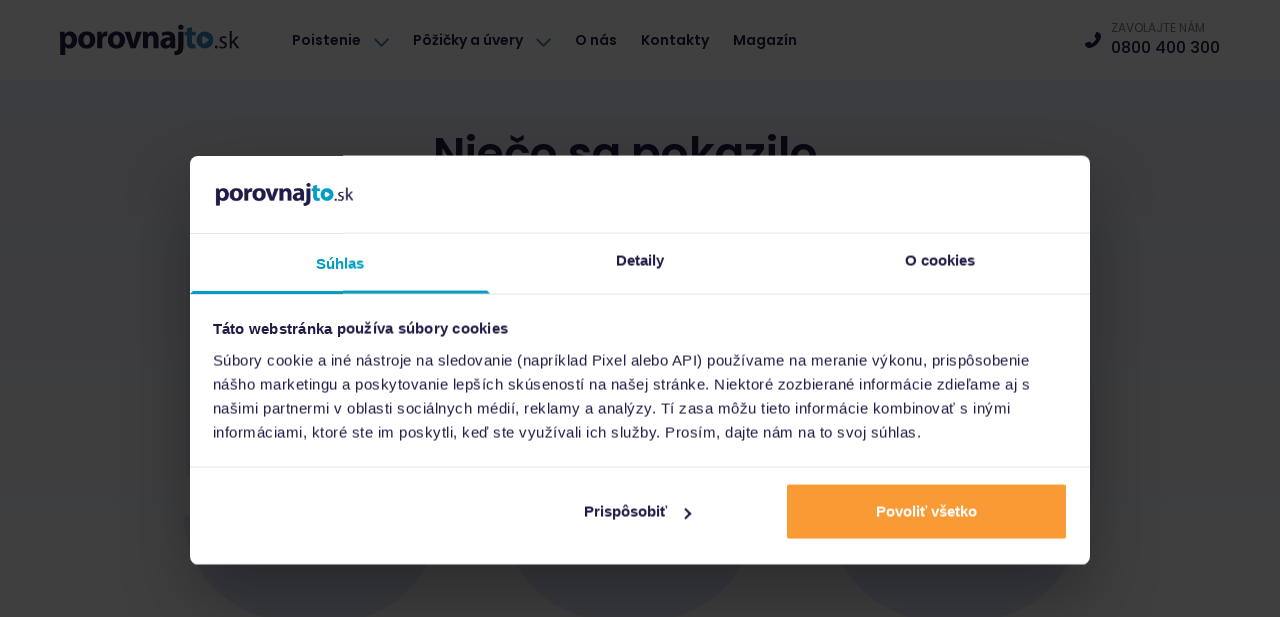

--- FILE ---
content_type: text/html;charset=utf-8
request_url: https://www.porovnajto.sk/magazin/dovezene-auta-poznajte-vyhody-aj-nevyhody-vozidiel-zo-zahranicia/
body_size: 275952
content:
<!DOCTYPE html><html  data-capo=""><head><meta charset="utf-8">
<meta name="viewport" content="width=device-width, initial-scale=1">
<title>Dovezené autá: Poznajte výhody aj nevýhody vozidiel zo zahraničia  | Porovnajto.sk</title>
<link nonce="wAq8QY1QQYoktp5yKDRXMw==" rel="preconnect" href="https://dev.visualwebsiteoptimizer.com">
<script nonce="wAq8QY1QQYoktp5yKDRXMw==" id="Cookiebot" src="https://consent.cookiebot.com/uc.js" data-cbid="36f8f6fa-9943-488b-938b-a37727559464" async type="text/javascript"></script>
<style nonce="wAq8QY1QQYoktp5yKDRXMw==">*,:after,:before{border:0 solid #e5e7eb;box-sizing:border-box}*{--tw-ring-inset:var(--tw-empty,/*!*/ /*!*/);--tw-ring-offset-width:0px;--tw-ring-offset-color:#fff;--tw-ring-color:rgba(59,130,246,.5);--tw-ring-offset-shadow:0 0 #0000;--tw-ring-shadow:0 0 #0000;--tw-shadow:0 0 #0000}:root{-moz-tab-size:4;-o-tab-size:4;tab-size:4}:-moz-focusring{outline:1px dotted ButtonText}:-moz-ui-invalid{box-shadow:none}::moz-focus-inner{border-style:none;padding:0}::-webkit-inner-spin-button,::-webkit-outer-spin-button{height:auto}::-webkit-search-decoration{-webkit-appearance:none}::-webkit-file-upload-button{-webkit-appearance:button;font:inherit}[type=search]{-webkit-appearance:textfield;outline-offset:-2px}abbr[title]{-webkit-text-decoration:underline dotted;text-decoration:underline dotted}a{color:inherit;text-decoration:inherit}body{font-family:inherit;line-height:inherit;margin:0}b,strong{font-weight:bolder}button,input,optgroup,select,textarea{color:inherit;font-family:inherit;font-size:100%;line-height:1.15;line-height:inherit;margin:0;padding:0}button,select{text-transform:none}[type=button],[type=reset],[type=submit],button{-webkit-appearance:button}button{background-color:transparent;background-image:none}[role=button],button{cursor:pointer}html{-webkit-text-size-adjust:100%;font-family:ui-sans-serif,system-ui,-apple-system,BlinkMacSystemFont,Segoe UI,Roboto,Helvetica Neue,Arial,Noto Sans,sans-serif,Apple Color Emoji,Segoe UI Emoji,Segoe UI Symbol,Noto Color Emoji;line-height:1.5}hr{border-top-width:1px;color:inherit;height:0}h1,h2,h3,h4,h5,h6,hr,p{margin:0}h1,h2,h3,h4,h5,h6{font-size:inherit;font-weight:inherit}img{border-style:solid;height:auto;max-width:100%}input::placeholder{color:#9ca3af;opacity:1}input::webkit-input-placeholder{color:#9ca3af;opacity:1}input::-moz-placeholder{color:#9ca3af;opacity:1}input:-ms-input-placeholder{color:#9ca3af;opacity:1}input::-ms-input-placeholder{color:#9ca3af;opacity:1}iframe,img,object,svg{display:block;vertical-align:middle}table{border-collapse:collapse;border-color:inherit;text-indent:0}textarea{resize:vertical}textarea::placeholder{color:#9ca3af;opacity:1}textarea::webkit-input-placeholder{color:#9ca3af;opacity:1}textarea::-moz-placeholder{color:#9ca3af;opacity:1}textarea:-ms-input-placeholder{color:#9ca3af;opacity:1}textarea::-ms-input-placeholder{color:#9ca3af;opacity:1}ul{list-style:none;margin:0;padding:0}.content-container{max-width:1280px;padding-left:1.25rem;padding-right:1.25rem}@media (min-width:768px){.content-container{margin-left:auto;margin-right:auto;padding-left:60px;padding-right:60px}}.link-tile:hover{--tw-border-opacity:1;border-color:rgba(54,136,195,var(--tw-border-opacity));--tw-shadow:0 0 40px 0 rgba(32,28,70,.15);--tw-shadow-colored:0 0 40px 0 var(--tw-shadow-color)}.link-tile,.link-tile:hover{box-shadow:var(--tw-ring-offset-shadow,0 0 #0000),var(--tw-ring-shadow,0 0 #0000),var(--tw-shadow)}.link-tile{border-width:1px;--tw-shadow:0 0 40px 0 rgba(32,28,70,.05);--tw-shadow-colored:0 0 40px 0 var(--tw-shadow-color)}.bg-gradient{background-image:linear-gradient(to bottom,var(--tw-gradient-stops));--tw-gradient-from:rgba(236,238,251,var(--tw-from-opacity,1));--tw-gradient-stops:var(--tw-gradient-from),var(--tw-gradient-to,hsla(0,0%,100%,0))}.headline-1{font-size:28px;font-weight:600;line-height:1;line-height:42px}@media (min-width:640px){.headline-1{font-size:44px;line-height:1;line-height:66px}}.headline-2{font-size:24px;font-weight:600;line-height:1;line-height:36px}@media (min-width:640px){.headline-2{font-size:36px;line-height:1;line-height:54px}}.headline-3{font-size:20px;font-weight:600;line-height:1;line-height:30px}@media (min-width:640px){.headline-3{font-size:24px;line-height:1;line-height:36px}}.headline-4{font-size:18px;font-weight:600;line-height:1;line-height:27px}.headline-5{font-size:16px;font-weight:600;line-height:1;line-height:24px}.tag-success{background-color:rgba(10,204,88,var(--tw-bg-opacity));color:rgba(255,255,255,var(--tw-text-opacity))}.tag-contest,.tag-success{--tw-bg-opacity:1;border-radius:7px;display:inline-block;font-size:14px;font-weight:600;line-height:22px;line-height:24px;padding-left:.625rem;padding-right:.625rem;--tw-text-opacity:1}.tag-contest{background-color:rgba(255,230,0,var(--tw-bg-opacity));color:rgba(0,0,0,var(--tw-text-opacity))}@media (min-width:640px){.sm\:headline-2{font-size:24px;font-weight:600;line-height:1;line-height:36px}@media (min-width:640px){.sm\:headline-2{font-size:36px;line-height:1;line-height:54px}}.sm\:headline-3{font-size:20px;font-weight:600;line-height:1;line-height:30px}@media (min-width:640px){.sm\:headline-3{font-size:24px;line-height:1;line-height:36px}}.sm\:headline-4{font-size:18px;font-weight:600;line-height:1;line-height:27px}}@media (min-width:768px){.md\:headline-3{font-size:20px;font-weight:600;line-height:1;line-height:30px}@media (min-width:640px){.md\:headline-3{font-size:24px;line-height:1;line-height:36px}}}@media (min-width:1024px){.lg\:headline-2{font-size:24px;font-weight:600;line-height:1;line-height:36px}@media (min-width:640px){.lg\:headline-2{font-size:36px;line-height:1;line-height:54px}}.lg\:headline-3{font-size:20px;font-weight:600;line-height:1;line-height:30px}@media (min-width:640px){.lg\:headline-3{font-size:24px;line-height:1;line-height:36px}}}.container{width:100%}@media (min-width:640px){.container{max-width:640px}}@media (min-width:768px){.container{max-width:768px}}@media (min-width:1024px){.container{max-width:1024px}}@media (min-width:1280px){.container{max-width:1280px}}@media (min-width:1536px){.container{max-width:1536px}}@media (min-width:426px){.container{max-width:426px}}.space-y-4>:not([hidden])~:not([hidden]){--tw-space-y-reverse:0;margin-bottom:calc(1rem*var(--tw-space-y-reverse));margin-top:calc(1rem*(1 - var(--tw-space-y-reverse)))}.space-y-1>:not([hidden])~:not([hidden]){--tw-space-y-reverse:0;margin-bottom:calc(.25rem*var(--tw-space-y-reverse));margin-top:calc(.25rem*(1 - var(--tw-space-y-reverse)))}.space-y-6>:not([hidden])~:not([hidden]){--tw-space-y-reverse:0;margin-bottom:calc(1.5rem*var(--tw-space-y-reverse));margin-top:calc(1.5rem*(1 - var(--tw-space-y-reverse)))}.divide-y-1>:not([hidden])~:not([hidden]){--tw-divide-y-reverse:0;border-bottom-width:calc(1px*var(--tw-divide-y-reverse));border-top-width:calc(1px*(1 - var(--tw-divide-y-reverse)))}.divide-gray>:not([hidden])~:not([hidden]){--tw-divide-opacity:1;border-color:rgba(202,202,202,var(--tw-divide-opacity))}.divide-gray-500>:not([hidden])~:not([hidden]){--tw-divide-opacity:1;border-color:rgba(107,114,128,var(--tw-divide-opacity))}.appearance-none{-webkit-appearance:none;-moz-appearance:none;appearance:none}.bg-background{--tw-bg-opacity:1;background-color:rgba(236,238,251,var(--tw-bg-opacity))}.bg-error-pastel{--tw-bg-opacity:1;background-color:rgba(247,217,217,var(--tw-bg-opacity))}.bg-warning-pastel{--tw-bg-opacity:1;background-color:rgba(254,240,225,var(--tw-bg-opacity))}.bg-success-pastel{--tw-bg-opacity:1;background-color:rgba(218,247,230,var(--tw-bg-opacity))}.bg-info-pastel{--tw-bg-opacity:1;background-color:rgba(225,237,246,var(--tw-bg-opacity))}.bg-primary-pastel{--tw-bg-opacity:1;background-color:rgba(236,238,251,var(--tw-bg-opacity))}.bg-white{--tw-bg-opacity:1;background-color:rgba(255,255,255,var(--tw-bg-opacity))}.hover\:bg-primary\/15:hover{--tw-bg-opacity:0.15}.bg-primary,.hover\:bg-primary\/15:hover{background-color:rgba(54,136,195,var(--tw-bg-opacity))}.bg-primary{--tw-bg-opacity:1}.bg-secondary-active{--tw-bg-opacity:1;background-color:rgba(0,157,197,var(--tw-bg-opacity))}.bg-actionPrimary{--tw-bg-opacity:1;background-color:rgba(249,154,52,var(--tw-bg-opacity))}.hover\:bg-actionPrimary-hover:hover{--tw-bg-opacity:1;background-color:rgba(240,130,11,var(--tw-bg-opacity))}.active\:bg-actionPrimary-active:active{--tw-bg-opacity:1;background-color:rgba(201,109,9,var(--tw-bg-opacity))}.disabled\:bg-actionPrimary-disabled:disabled{--tw-bg-opacity:1;background-color:rgba(228,228,228,var(--tw-bg-opacity))}.bg-actionSecondary{--tw-bg-opacity:1;background-color:rgba(217,240,246,var(--tw-bg-opacity))}.active\:bg-actionSecondary-active:active{--tw-bg-opacity:1;background-color:rgba(129,229,255,var(--tw-bg-opacity))}.bg-neutral-light{--tw-bg-opacity:1;background-color:rgba(255,255,255,var(--tw-bg-opacity))}.hover\:bg-gray-extraLight:hover{--tw-bg-opacity:1;background-color:rgba(247,247,247,var(--tw-bg-opacity))}.active\:bg-gray:active{--tw-bg-opacity:1;background-color:rgba(202,202,202,var(--tw-bg-opacity))}.bg-error{--tw-bg-opacity:1;background-color:rgba(204,0,0,var(--tw-bg-opacity))}.hover\:bg-error-hover:hover{--tw-bg-opacity:1;background-color:rgba(175,5,5,var(--tw-bg-opacity))}.active\:bg-error-active:active{--tw-bg-opacity:1;background-color:rgba(144,12,12,var(--tw-bg-opacity))}.bg-gray-dark{--tw-bg-opacity:1;background-color:rgba(130,130,130,var(--tw-bg-opacity))}.bg-black{--tw-bg-opacity:1;background-color:rgba(0,0,0,var(--tw-bg-opacity))}.before\:bg-white:before{--tw-bg-opacity:1;background-color:rgba(255,255,255,var(--tw-bg-opacity))}.\!bg-neutral-light{--tw-bg-opacity:1!important;background-color:rgba(255,255,255,var(--tw-bg-opacity))!important}.bg-gray\/15{--tw-bg-opacity:0.15;background-color:rgba(202,202,202,var(--tw-bg-opacity))}.hover\:bg-white:hover{--tw-bg-opacity:1;background-color:rgba(255,255,255,var(--tw-bg-opacity))}.group:hover .group-hover\:bg-interactive-hover{--tw-bg-opacity:1;background-color:rgba(40,102,146,var(--tw-bg-opacity))}.group:hover .group-hover\:bg-error-hover{--tw-bg-opacity:1;background-color:rgba(175,5,5,var(--tw-bg-opacity))}.\!bg-interactive-disabled{--tw-bg-opacity:1!important;background-color:rgba(228,228,228,var(--tw-bg-opacity))!important}.bg-interactive-pastel{--tw-bg-opacity:1;background-color:rgba(217,240,246,var(--tw-bg-opacity))}.bg-interactive-disabled{--tw-bg-opacity:1;background-color:rgba(228,228,228,var(--tw-bg-opacity))}.bg-interactive-enabled{--tw-bg-opacity:1;background-color:rgba(54,136,195,var(--tw-bg-opacity))}.bg-actionPrimary-disabled{--tw-bg-opacity:1;background-color:rgba(228,228,228,var(--tw-bg-opacity))}.group:hover .group-hover\:bg-interactive-pastel{--tw-bg-opacity:1;background-color:rgba(217,240,246,var(--tw-bg-opacity))}.bg-neutral-dark{--tw-bg-opacity:1;background-color:rgba(32,28,70,var(--tw-bg-opacity))}.group:hover .group-hover\:bg-neutral-veryDark{--tw-bg-opacity:1;background-color:rgba(0,0,0,var(--tw-bg-opacity))}.bg-gray{--tw-bg-opacity:1;background-color:rgba(202,202,202,var(--tw-bg-opacity))}.bg-transparent{background-color:transparent}.bg-interactive-hover{--tw-bg-opacity:1;background-color:rgba(40,102,146,var(--tw-bg-opacity))}.focus-within\:bg-interactive-pastel:focus-within{--tw-bg-opacity:1;background-color:rgba(217,240,246,var(--tw-bg-opacity))}.bg-gray-light{--tw-bg-opacity:1;background-color:rgba(228,228,228,var(--tw-bg-opacity))}.bg-\[\#003399\]{--tw-bg-opacity:1;background-color:rgba(0,51,153,var(--tw-bg-opacity))}.disabled\:bg-transparent:disabled{background-color:transparent}.disabled\:bg-gray-light:disabled{--tw-bg-opacity:1;background-color:rgba(228,228,228,var(--tw-bg-opacity))}.group:hover .group-hover\:bg-hover{--tw-bg-opacity:1;background-color:rgba(40,102,146,var(--tw-bg-opacity))}.disabled\:bg-gray-dark:disabled{--tw-bg-opacity:1;background-color:rgba(130,130,130,var(--tw-bg-opacity))}.bg-primary\/20{--tw-bg-opacity:0.2;background-color:rgba(54,136,195,var(--tw-bg-opacity))}.bg-black\/40{--tw-bg-opacity:0.4;background-color:rgba(0,0,0,var(--tw-bg-opacity))}.bg-cool-gray-300{--tw-bg-opacity:1;background-color:rgba(209,213,219,var(--tw-bg-opacity))}.\!bg-error-pastel{--tw-bg-opacity:1!important;background-color:rgba(247,217,217,var(--tw-bg-opacity))!important}.\!bg-warning-pastel{--tw-bg-opacity:1!important;background-color:rgba(254,240,225,var(--tw-bg-opacity))!important}.\!bg-success-pastel{--tw-bg-opacity:1!important;background-color:rgba(218,247,230,var(--tw-bg-opacity))!important}.bg-gray-300{--tw-bg-opacity:1;background-color:rgba(209,213,219,var(--tw-bg-opacity))}.bg-\[\#28BF28\]{--tw-bg-opacity:1;background-color:rgba(40,191,40,var(--tw-bg-opacity))}.bg-\[\#FFCD0D\]{--tw-bg-opacity:1;background-color:rgba(255,205,13,var(--tw-bg-opacity))}.bg-\[\#F06706\]{--tw-bg-opacity:1;background-color:rgba(240,103,6,var(--tw-bg-opacity))}.bg-\[\#CC0000\]{--tw-bg-opacity:1;background-color:rgba(204,0,0,var(--tw-bg-opacity))}.bg-success{--tw-bg-opacity:1;background-color:rgba(10,204,88,var(--tw-bg-opacity))}.bg-background-secondary{--tw-bg-opacity:1;background-color:rgba(209,223,243,var(--tw-bg-opacity))}.hover\:bg-primary:hover{--tw-bg-opacity:1;background-color:rgba(54,136,195,var(--tw-bg-opacity))}.bg-warm-gray-100{--tw-bg-opacity:1;background-color:rgba(245,245,244,var(--tw-bg-opacity))}.hover\:bg-interactive-hover:hover{--tw-bg-opacity:1;background-color:rgba(40,102,146,var(--tw-bg-opacity))}.bg-primary\/15{--tw-bg-opacity:0.15;background-color:rgba(54,136,195,var(--tw-bg-opacity))}.bg-secondary{--tw-bg-opacity:1;background-color:rgba(32,28,70,var(--tw-bg-opacity))}.after\:bg-primary\/15:after{--tw-bg-opacity:0.15;background-color:rgba(54,136,195,var(--tw-bg-opacity))}.after\:bg-error:after,.before\:bg-error:before{--tw-bg-opacity:1;background-color:rgba(204,0,0,var(--tw-bg-opacity))}.bg-quaternary{--tw-bg-opacity:1;background-color:rgba(20,178,218,var(--tw-bg-opacity))}.hover\:bg-background-secondary:hover{--tw-bg-opacity:1;background-color:rgba(209,223,243,var(--tw-bg-opacity))}.bg-background-tertiary{--tw-bg-opacity:1;background-color:rgba(236,238,251,var(--tw-bg-opacity))}.bg-black\/05{--tw-bg-opacity:0.05;background-color:rgba(0,0,0,var(--tw-bg-opacity))}.\!bg-white{--tw-bg-opacity:1!important;background-color:rgba(255,255,255,var(--tw-bg-opacity))!important}.before\:bg-success-pastel:before{--tw-bg-opacity:1;background-color:rgba(218,247,230,var(--tw-bg-opacity))}.\!bg-black{background-color:rgba(0,0,0,var(--tw-bg-opacity))!important}.\!bg-black,.\!bg-gray-100{--tw-bg-opacity:1!important}.\!bg-gray-100{background-color:rgba(243,244,246,var(--tw-bg-opacity))!important}.bg-error\/15{--tw-bg-opacity:0.15;background-color:rgba(204,0,0,var(--tw-bg-opacity))}.bg-warning\/15{--tw-bg-opacity:0.15;background-color:rgba(249,154,52,var(--tw-bg-opacity))}.bg-multiselect-caret-disabled{background-image:url("data:image/svg+xml;charset=utf-8,%3Csvg xmlns='http://www.w3.org/2000/svg' viewBox='0 0 320 512'%3E%3Cpath fill='%23828282' d='M151.5 347.8 3.5 201c-4.7-4.7-4.7-12.3 0-17l19.8-19.8c4.7-4.7 12.3-4.7 17 0L160 282.7l119.7-118.5c4.7-4.7 12.3-4.7 17 0l19.8 19.8c4.7 4.7 4.7 12.3 0 17l-148 146.8c-4.7 4.7-12.3 4.7-17 0'/%3E%3C/svg%3E")}.bg-multiselect-caret{background-image:url("data:image/svg+xml;charset=utf-8,%3Csvg xmlns='http://www.w3.org/2000/svg' viewBox='0 0 320 512'%3E%3Cpath fill='%233688C3' d='M151.5 347.8 3.5 201c-4.7-4.7-4.7-12.3 0-17l19.8-19.8c4.7-4.7 12.3-4.7 17 0L160 282.7l119.7-118.5c4.7-4.7 12.3-4.7 17 0l19.8 19.8c4.7 4.7 4.7 12.3 0 17l-148 146.8c-4.7 4.7-12.3 4.7-17 0'/%3E%3C/svg%3E")}.bg-gradient-to-t{background-image:linear-gradient(to top,var(--tw-gradient-stops))}.bg-gradient-to-br{background-image:linear-gradient(to bottom right,var(--tw-gradient-stops))}.bg-gradient-to-r{background-image:linear-gradient(to right,var(--tw-gradient-stops))}.bg-gradient-to-b{background-image:linear-gradient(to bottom,var(--tw-gradient-stops))}.bg-gradient-to-l{background-image:linear-gradient(to left,var(--tw-gradient-stops))}.from-primary-gradientStart,.from-tertiary{--tw-gradient-from:rgba(165,237,255,var(--tw-from-opacity,1));--tw-gradient-stops:var(--tw-gradient-from),var(--tw-gradient-to,hsla(0,0%,100%,0))}.from-transparent{--tw-gradient-from:transparent;--tw-gradient-stops:var(--tw-gradient-from),var(--tw-gradient-to,hsla(0,0%,100%,0))}.before\:from-primary:before{--tw-gradient-from:rgba(54,136,195,var(--tw-from-opacity,1));--tw-gradient-stops:var(--tw-gradient-from),var(--tw-gradient-to,hsla(0,0%,100%,0))}.from-background{--tw-gradient-from:rgba(236,238,251,var(--tw-from-opacity,1));--tw-gradient-stops:var(--tw-gradient-from),var(--tw-gradient-to,hsla(0,0%,100%,0))}.from-background-secondary{--tw-gradient-from:rgba(209,223,243,var(--tw-from-opacity,1));--tw-gradient-stops:var(--tw-gradient-from),var(--tw-gradient-to,hsla(0,0%,100%,0))}.via-background-secondary{--tw-gradient-stops:var(--tw-gradient-from),rgba(209,223,243,var(--tw-via-opacity,1)),var(--tw-gradient-to,hsla(0,0%,100%,0))}.to-primary{--tw-gradient-to:rgba(54,136,195,var(--tw-to-opacity,1))}.to-black{--tw-gradient-to:rgba(0,0,0,var(--tw-to-opacity,1))}.to-transparent{--tw-gradient-to:transparent}.bg-opacity-10{--tw-bg-opacity:0.1}.bg-opacity-15{--tw-bg-opacity:0.15}.bg-opacity-90{--tw-bg-opacity:0.9}.bg-opacity-60{--tw-bg-opacity:0.6}.bg-opacity-25{--tw-bg-opacity:0.25}.bg-opacity-20{--tw-bg-opacity:0.2}.bg-opacity-40{--tw-bg-opacity:0.4}.hover\:bg-opacity-15:hover{--tw-bg-opacity:0.15}.hover\:bg-opacity-25:hover{--tw-bg-opacity:0.25}.bg-opacity-45{--tw-bg-opacity:0.45}.bg-opacity-80{--tw-bg-opacity:0.8}.bg-center{background-position:50%}.bg-top{background-position:top}.bg-right{background-position:100%}.bg-no-repeat{background-repeat:no-repeat}.border-separate{border-collapse:separate}.border-info{--tw-border-opacity:1;border-color:rgba(54,136,195,var(--tw-border-opacity))}.border-success{--tw-border-opacity:1;border-color:rgba(10,204,88,var(--tw-border-opacity))}.border-primary{--tw-border-opacity:1;border-color:rgba(54,136,195,var(--tw-border-opacity))}.border-warning{--tw-border-opacity:1;border-color:rgba(249,154,52,var(--tw-border-opacity))}.border-error{--tw-border-opacity:1;border-color:rgba(204,0,0,var(--tw-border-opacity))}.hover\:border-secondary-active:hover{--tw-border-opacity:1;border-color:rgba(0,157,197,var(--tw-border-opacity))}.border-text-body{--tw-border-opacity:1;border-color:rgba(32,28,70,var(--tw-border-opacity))}.border-gray{--tw-border-opacity:1;border-color:rgba(202,202,202,var(--tw-border-opacity))}.group:hover .group-hover\:border-interactive-hover{--tw-border-opacity:1;border-color:rgba(40,102,146,var(--tw-border-opacity))}.focus-within\:border-interactive-focused:focus-within{--tw-border-opacity:1;border-color:rgba(40,102,146,var(--tw-border-opacity))}.group:hover .group-hover\:border-error-hover{--tw-border-opacity:1;border-color:rgba(175,5,5,var(--tw-border-opacity))}.\!border-gray,.group:hover .\!group-hover\:border-gray{--tw-border-opacity:1!important;border-color:rgba(202,202,202,var(--tw-border-opacity))!important}.hover\:border-textOn-interactive:hover{--tw-border-opacity:1;border-color:rgba(23,91,109,var(--tw-border-opacity))}.border-interactive-enabled{--tw-border-opacity:1;border-color:rgba(54,136,195,var(--tw-border-opacity))}.group:hover .group-hover\:border-gray-dark{--tw-border-opacity:1;border-color:rgba(130,130,130,var(--tw-border-opacity))}.focus-within\:border-gray-dark:focus-within{--tw-border-opacity:1;border-color:rgba(130,130,130,var(--tw-border-opacity))}.hover\:border-interactive-hover:hover{--tw-border-opacity:1;border-color:rgba(40,102,146,var(--tw-border-opacity))}.active\:border-interactive-active:active{--tw-border-opacity:1;border-color:rgba(0,49,61,var(--tw-border-opacity))}.hover\:border-error-hover:hover{--tw-border-opacity:1;border-color:rgba(175,5,5,var(--tw-border-opacity))}.active\:border-error-active:active{--tw-border-opacity:1;border-color:rgba(144,12,12,var(--tw-border-opacity))}.focus\:border-interactive-focused:focus{--tw-border-opacity:1;border-color:rgba(40,102,146,var(--tw-border-opacity))}.\!active\:border-interactive-active:active{--tw-border-opacity:1!important;border-color:rgba(0,49,61,var(--tw-border-opacity))!important}.border-error-active{--tw-border-opacity:1;border-color:rgba(144,12,12,var(--tw-border-opacity))}.border-interactive-active{--tw-border-opacity:1;border-color:rgba(0,49,61,var(--tw-border-opacity))}.border-gray-light{--tw-border-opacity:1;border-color:rgba(228,228,228,var(--tw-border-opacity))}.\!border-error{--tw-border-opacity:1!important;border-color:rgba(204,0,0,var(--tw-border-opacity))!important}.\!hover\:border-error-hover:hover{--tw-border-opacity:1!important;border-color:rgba(175,5,5,var(--tw-border-opacity))!important}.\!active\:border-error-active:active{--tw-border-opacity:1!important;border-color:rgba(144,12,12,var(--tw-border-opacity))!important}.border-transparent{border-color:transparent}.\!border-interactive-enabled{--tw-border-opacity:1!important;border-color:rgba(54,136,195,var(--tw-border-opacity))!important}.\!hover\:border-interactive-hover:hover{--tw-border-opacity:1!important;border-color:rgba(40,102,146,var(--tw-border-opacity))!important}.not-last\:border-gray:not(:last-child){--tw-border-opacity:1;border-color:rgba(202,202,202,var(--tw-border-opacity))}.hover\:border-primary:hover{--tw-border-opacity:1;border-color:rgba(54,136,195,var(--tw-border-opacity))}.focus-within\:border-primary:focus-within{--tw-border-opacity:1;border-color:rgba(54,136,195,var(--tw-border-opacity))}.disabled\:border-gray-dark:disabled{--tw-border-opacity:1;border-color:rgba(130,130,130,var(--tw-border-opacity))}.group:hover .group-hover\:border-hover{--tw-border-opacity:1;border-color:rgba(40,102,146,var(--tw-border-opacity))}.focus\:border-primary:focus{--tw-border-opacity:1;border-color:rgba(54,136,195,var(--tw-border-opacity))}.border-white{--tw-border-opacity:1;border-color:rgba(255,255,255,var(--tw-border-opacity))}.\!border-warning{--tw-border-opacity:1!important;border-color:rgba(249,154,52,var(--tw-border-opacity))!important}.\!border-success{--tw-border-opacity:1!important;border-color:rgba(10,204,88,var(--tw-border-opacity))!important}.border-warning-pastel{--tw-border-opacity:1;border-color:rgba(254,240,225,var(--tw-border-opacity))}.border-gray-300{--tw-border-opacity:1;border-color:rgba(209,213,219,var(--tw-border-opacity))}.hover\:border-hover:hover{--tw-border-opacity:1;border-color:rgba(40,102,146,var(--tw-border-opacity))}.border-background-secondary{--tw-border-opacity:1;border-color:rgba(209,223,243,var(--tw-border-opacity))}.border-\[\#E18F15\]{--tw-border-opacity:1;border-color:rgba(225,143,21,var(--tw-border-opacity))}.before\:border-success:before{--tw-border-opacity:1;border-color:rgba(10,204,88,var(--tw-border-opacity))}.border-primary\/45{--tw-border-opacity:0.45}.before\:border-primary:before,.border-primary\/45{border-color:rgba(54,136,195,var(--tw-border-opacity))}.before\:border-primary:before,.border-background{--tw-border-opacity:1}.border-background{border-color:rgba(236,238,251,var(--tw-border-opacity))}.not-first\:border-gray:not(:first-child){--tw-border-opacity:1;border-color:rgba(202,202,202,var(--tw-border-opacity))}.border-gray-dark{--tw-border-opacity:1;border-color:rgba(130,130,130,var(--tw-border-opacity))}.\!border-primary{--tw-border-opacity:1!important;border-color:rgba(54,136,195,var(--tw-border-opacity))!important}.border-b-primary{--tw-border-opacity:1;border-bottom-color:rgba(54,136,195,var(--tw-border-opacity))}.border-b-cool-gray-400{--tw-border-opacity:1;border-bottom-color:rgba(156,163,175,var(--tw-border-opacity))}.border-dark-gray{--tw-border-opacity:1;border-*-color:rgba(202,202,202,var(--tw-border-opacity))}.border-t-gray{--tw-border-opacity:1;border-top-color:rgba(202,202,202,var(--tw-border-opacity))}.border-b-gray{--tw-border-opacity:1;border-bottom-color:rgba(202,202,202,var(--tw-border-opacity))}.border-y-gray{--tw-border-opacity:1;border-top-color:rgba(202,202,202,var(--tw-border-opacity))}.not-last\:border-b-gray:not(:last-child){--tw-border-opacity:1;border-bottom-color:rgba(202,202,202,var(--tw-border-opacity))}.border-l-gray-dark{--tw-border-opacity:1;border-left-color:rgba(130,130,130,var(--tw-border-opacity))}.border-b-gray-light{--tw-border-opacity:1;border-bottom-color:rgba(228,228,228,var(--tw-border-opacity))}.border-b-gray-dark{--tw-border-opacity:1;border-bottom-color:rgba(130,130,130,var(--tw-border-opacity))}.border-opacity-40{--tw-border-opacity:0.4}.border-opacity-30{--tw-border-opacity:0.3}.border-opacity-25{--tw-border-opacity:0.25}.rounded-xl{border-radius:10px}.rounded-1\/2{border-radius:50%}.rounded-lg{border-radius:7px}.rounded-full{border-radius:9999px}.rounded-buttonMd{border-radius:12px}.rounded-none{border-radius:0}.rounded-4xl{border-radius:2rem}.before\:rounded-1\/2:before{border-radius:50%}.\!rounded-globalMd{border-radius:10px!important}.\!rounded-none{border-radius:0!important}.rounded-globalSm{border-radius:8px}.rounded-globalMd{border-radius:10px}.rounded-global{border-radius:12px}.\!rounded-global{border-radius:12px!important}.rounded{border-radius:5px}.\!rounded-xl{border-radius:10px!important}.rounded-2xl{border-radius:1rem}.rounded-md{border-radius:.375rem}.rounded-10px{border-radius:10px}.rounded-20px{border-radius:20px}.before\:rounded-lg:before{border-radius:7px}.rounded-rounded-xl{border-radius:10px}.rounded-t{border-top-left-radius:5px;border-top-right-radius:5px}.rounded-t-xl{border-top-left-radius:10px;border-top-right-radius:10px}.rounded-b-xl{border-bottom-left-radius:10px}.rounded-b-xl,.rounded-r-xl{border-bottom-right-radius:10px}.rounded-r-xl{border-top-right-radius:10px}.rounded-b{border-bottom-left-radius:5px;border-bottom-right-radius:5px}.rounded-t-lg{border-top-left-radius:7px;border-top-right-radius:7px}.rounded-bl{border-bottom-left-radius:5px}.rounded-br{border-bottom-right-radius:5px}.border-solid{border-style:solid}.border-dashed{border-style:dashed}.\!border-none{border-style:none!important}.border-none{border-style:none}.border-1{border-width:1px}.border-2{border-width:2px}.border-\[1px\]{border-width:1px}.border-0{border-width:0}.border{border-width:1px}.border-2px{border-width:2px}.after\:border-0:after,.before\:border-0:before,.last\:border-0:last-child{border-width:0}.before\:border:before{border-width:1px}.\!border-2{border-width:2px!important}.border-l-2{border-left-width:2px}.border-b-1{border-bottom-width:1px}.border-b-2{border-bottom-width:2px}.border-r-1{border-right-width:1px}.border-l-1{border-left-width:1px}.not-last\:border-r-1:not(:last-child){border-right-width:1px}.not-last\:border-b-1:not(:last-child){border-bottom-width:1px}.\!border-b-3{border-bottom-width:3px!important}.border-b{border-bottom-width:1px}.border-t-1{border-top-width:1px}.border-r-0{border-right-width:0}.border-t-5{border-top-width:5px}.border-r{border-right-width:1px}.border-r-2{border-right-width:2px}.before\:border-b-2:before{border-bottom-width:2px}.before\:border-r-2:before{border-right-width:2px}.border-t{border-top-width:1px}.before\:border-b-3:before{border-bottom-width:3px}.before\:border-r-3:before{border-right-width:3px}.border-l,.not-first\:border-l:not(:first-child){border-left-width:1px}.border-t-0{border-top-width:0}.not-last\:border-b:not(:last-child){border-bottom-width:1px}.border-y{border-bottom-width:1px;border-top-width:1px}.box-border{box-sizing:border-box}.box-content{box-sizing:content-box}.cursor-pointer{cursor:pointer}.cursor-not-allowed,.disabled\:cursor-not-allowed:disabled{cursor:not-allowed}.cursor-default{cursor:default}.cursor-text{cursor:text}.hover\:cursor-pointer:hover{cursor:pointer}.before\:block:before,.block{display:block}.after\:inline-block:after,.inline-block{display:inline-block}.inline{display:inline}.flex{display:flex}.\!flex{display:flex!important}.group:hover .group-hover\:flex{display:flex}.inline-flex{display:inline-flex}.table{display:table}.grid{display:grid}.hidden,.last\:hidden:last-child{display:none}.basis-1\/2{flex-basis:50%}.basis-\[100px\]{flex-basis:100px}.after\:basis-8px:after{flex-basis:8px}.basis-300px{flex-basis:300px}.basis-1\/3{flex-basis:33.333333%}.basis-\[160px\]{flex-basis:160px}.basis-75{flex-basis:18.75rem}.\!basis-1\/3{flex-basis:33.333333%!important}.basis-196px{flex-basis:196px}.basis-220px{flex-basis:220px}.basis-full{flex-basis:100%}.flex-row{flex-direction:row}.\!flex-row{flex-direction:row!important}.flex-row-reverse{flex-direction:row-reverse}.flex-col{flex-direction:column}.flex-col-reverse{flex-direction:column-reverse}.flex-wrap{flex-wrap:wrap}.flex-nowrap{flex-wrap:nowrap}.place-items-center{place-items:center}.items-start{align-items:flex-start}.\!items-start{align-items:flex-start!important}.items-end{align-items:flex-end}.items-center{align-items:center}.items-baseline{align-items:baseline}.items-stretch{align-items:stretch}.content-center{align-content:center}.content-start{align-content:flex-start}.self-start{align-self:flex-start}.self-end{align-self:flex-end}.not-last\:self-center:not(:last-child),.self-center{align-self:center}.self-stretch{align-self:stretch}.justify-start{justify-content:flex-start}.\!justify-start{justify-content:flex-start!important}.justify-end{justify-content:flex-end}.justify-center{justify-content:center}.justify-between{justify-content:space-between}.justify-around{justify-content:space-around}.justify-evenly{justify-content:space-evenly}.justify-self-end{justify-self:end}.flex-1{flex:1 1 0%}.flex-auto{flex:1 1 auto}.flex-grow{flex-grow:1}.flex-grow-0{flex-grow:0}.flex-shrink-0{flex-shrink:0}.flex-shrink{flex-shrink:1}.order-first{order:-9999}.font-sans{font-family:ui-sans-serif,system-ui,-apple-system,BlinkMacSystemFont,Segoe UI,Roboto,Helvetica Neue,Arial,Noto Sans,sans-serif,Apple Color Emoji,Segoe UI Emoji,Segoe UI Symbol,Noto Color Emoji}.font-medium{font-weight:500}.font-semibold{font-weight:600}.font-normal{font-weight:400}.font-600{font-weight:600}.font-bold{font-weight:700}.font-500{font-weight:500}.h-2{height:.5rem}.h-full{height:100%}.h-11{height:2.75rem}.h-6{height:1.5rem}.h-5{height:1.25rem}.h-2\.5{height:.625rem}.not-last\:h-6:not(:last-child){height:1.5rem}.\!h-10{height:2.5rem!important}.h-20{height:5rem}.h-0\.5{height:.125rem}.h-4{height:1rem}.h-1\/2,.h-3\/6{height:50%}.h-auto{height:auto}.h-0{height:0}.h-10{height:2.5rem}.h-1{height:.25rem}.before\:h-4:before{height:1rem}.after\:h-2\.5:after{height:.625rem}.h-12{height:3rem}.h-max{height:-moz-max-content;height:max-content}.h-6\.5{height:1.625rem}.h-22px{height:22px}.h-10px{height:10px}.h-24px{height:24px}.before\:h-18px:before{height:18px}.h-\[44px\]{height:44px}.h-40px{height:40px}.h-\[24px\]{height:24px}.h-\[42px\]{height:42px}.h-10\.5{height:2.625rem}.h-18px{height:18px}.h-25px{height:25px}.h-140px{height:140px}.h-100px{height:100px}.h-\[140px\]{height:140px}.h-30px{height:30px}.h-\[80px\]{height:80px}.h-57px{height:57px}.h-220px{height:220px}.h-47px{height:47px}.h-52px{height:52px}.h-1px{height:1px}.h-34px{height:34px}.before\:h-400px:before{height:400px}.h-80px{height:80px}.h-50px{height:50px}.h-\[210px\]{height:210px}.h-340px{height:340px}.h-\[fit-content\]{height:-moz-fit-content;height:fit-content}.h-436px{height:436px}.h-90px{height:90px}.h-105px{height:105px}.h-200px{height:200px}.after\:h-16px:after,.before\:h-16px:before{height:16px}.h-860px{height:860px}.before\:h-12px:before{height:12px}.h-\[171px\]{height:171px}.h-\[14px\]{height:14px}.h-15{height:3.75rem}.h-\[calc\(100vh-205px\)\]{height:calc(100vh - 205px)}.h-44px{height:44px}.h-7\.5{height:1.875rem}.h-120px{height:120px}.text-xs{font-size:.75rem;line-height:1rem}.text-lg{font-size:1.125rem;line-height:1.75rem}.text-small{font-size:14px;line-height:22px}.text-sm{font-size:.875rem;line-height:1.25rem}.text-large{font-size:18px;line-height:26px}.text-normal{font-size:16px;line-height:24px}.text-tiny{font-size:10px;line-height:15px}.text-base{font-size:1rem;line-height:1.5rem}.text-xl{font-size:1.25rem;line-height:1.75rem}.text-2xl{font-size:1.5rem;line-height:2rem}.text-4xl{font-size:2.25rem;line-height:2.5rem}.text-size-small{font-size:14px;line-height:22px}.text-7xl{font-size:4.5rem;line-height:1}.text-3xl{font-size:1.875rem;line-height:2.25rem}.before\:text-small:before{font-size:14px;line-height:22px}.text-12px{font-size:12px;line-height:1}.text-\[18px\]{font-size:18px;line-height:1}.text-20px{font-size:20px;line-height:1}.text-24px{font-size:24px;line-height:1}.text-\[12px\]{font-size:12px;line-height:1}.text-36px{font-size:36px;line-height:1}.text-18px{font-size:18px;line-height:1}.text-10px{font-size:10px;line-height:1}.leading-normal{line-height:1.5}.leading-6{line-height:1.5rem}.leading-22px{line-height:22px}.leading-tight{line-height:1.25}.leading-16px{line-height:16px}.leading-24px{line-height:24px}.leading-18px{line-height:18px}.leading-loose{line-height:2}.leading-28px{line-height:28px}.list-disc{list-style-type:disc}.list-decimal{list-style-type:decimal}.list-none{list-style-type:none}.m-0{margin:0}.m-4{margin:1rem}.-m-px{margin:-1px}.m-5{margin:1.25rem}.-m-5{margin:-1.25rem}.my-4{margin-bottom:1rem;margin-top:1rem}.my-8{margin-bottom:2rem;margin-top:2rem}.mx-auto{margin-left:auto;margin-right:auto}.my-14px{margin-bottom:14px;margin-top:14px}.mx-4{margin-left:1rem;margin-right:1rem}.my-5{margin-bottom:1.25rem;margin-top:1.25rem}.mx-1{margin-left:.25rem;margin-right:.25rem}.my-2\.5{margin-bottom:.625rem;margin-top:.625rem}.mx-5{margin-left:1.25rem;margin-right:1.25rem}.my-5\.5{margin-bottom:1.375rem;margin-top:1.375rem}.-mx-5{margin-left:-1.25rem;margin-right:-1.25rem}.-mx-10{margin-left:-2.5rem;margin-right:-2.5rem}.-mx-15{margin-left:-3.75rem;margin-right:-3.75rem}.my-3{margin-bottom:.75rem;margin-top:.75rem}.my-6{margin-bottom:1.5rem;margin-top:1.5rem}.my-15{margin-bottom:3.75rem;margin-top:3.75rem}.mx-2\.5{margin-left:.625rem;margin-right:.625rem}.my-0{margin-bottom:0;margin-top:0}.my-1{margin-bottom:.25rem;margin-top:.25rem}.my-2{margin-bottom:.5rem;margin-top:.5rem}.mx-2{margin-left:.5rem;margin-right:.5rem}.-my-20px{margin-bottom:-20px;margin-top:-20px}.my-auto{margin-bottom:auto;margin-top:auto}.my-70px{margin-bottom:70px;margin-top:70px}.my-5px{margin-bottom:5px;margin-top:5px}.my-1\.25{margin-bottom:.3125rem;margin-top:.3125rem}.mt-0\.7{margin-top:.175rem}.ml-1\.5{margin-left:.375rem}.mt-5{margin-top:1.25rem}.mt-auto{margin-top:auto}.mb-1{margin-bottom:.25rem}.mt-1{margin-top:.25rem}.mb-px{margin-bottom:1px}.mt-2{margin-top:.5rem}.mb-5px{margin-bottom:5px}.mt-2\.5{margin-top:.625rem}.-mt-px{margin-top:-1px}.mr-4{margin-right:1rem}.ml-3{margin-left:.75rem}.mr-3{margin-right:.75rem}.mr-auto{margin-right:auto}.mr-2{margin-right:.5rem}.mt-3{margin-top:.75rem}.mt-14px{margin-top:14px}.mt-8{margin-top:2rem}.mt-4px{margin-top:4px}.mb-4{margin-bottom:1rem}.ml-2\.5{margin-left:.625rem}.ml-10px{margin-left:10px}.mt-5px{margin-top:5px}.\!mb-0{margin-bottom:0!important}.mb-10{margin-bottom:2.5rem}.first\:mt-0:first-child{margin-top:0}.ml-2{margin-left:.5rem}.mt-180px{margin-top:180px}.ml-5{margin-left:1.25rem}.mt-4{margin-top:1rem}.mb-2{margin-bottom:.5rem}.mt-10{margin-top:2.5rem}.ml-1{margin-left:.25rem}.\!mt-5{margin-top:1.25rem!important}.mt-20{margin-top:5rem}.ml-4{margin-left:1rem}.mb-3{margin-bottom:.75rem}.mt-0{margin-top:0}.mb-5{margin-bottom:1.25rem}.mt-15{margin-top:3.75rem}.\!-mb-7{margin-bottom:-1.75rem!important}.-mt-14{margin-top:-3.5rem}.mr-5{margin-right:1.25rem}.mb-2\.5{margin-bottom:.625rem}.ml-16px{margin-left:16px}.mt-1\.25{margin-top:.3125rem}.ml-auto{margin-left:auto}.mr-2\.5{margin-right:.625rem}.-ml-25px{margin-left:-25px}.mr-5px{margin-right:5px}.mt-1\.5{margin-top:.375rem}.mt-6{margin-top:1.5rem}.-ml-3{margin-left:-.75rem}.mb-10px{margin-bottom:10px}.mt-10px{margin-top:10px}.mb-20px{margin-bottom:20px}.mr-0{margin-right:0}.mr-10px{margin-right:10px}.-mt-17\.5{margin-top:-4.375rem}.ml-0\.5{margin-left:.125rem}.-mt-2px{margin-top:-2px}.mt-\[2px\]{margin-top:2px}.before\:mr-4:before{margin-right:1rem}.mb-9{margin-bottom:2.25rem}.-mb-1\.15{margin-bottom:-.2875rem}.-mt-6{margin-top:-1.5rem}.mb-11{margin-bottom:2.75rem}.mt-9\.5{margin-top:2.375rem}.-mt-2{margin-top:-.5rem}.before\:mr-5:before{margin-right:1.25rem}.before\:mr-2\.5:before{margin-right:.625rem}.mt-50px{margin-top:50px}.mt-12\.5{margin-top:3.125rem}.-mt-5{margin-top:-1.25rem}.-mt-3{margin-top:-.75rem}.mb-1px{margin-bottom:1px}.mt-15px{margin-top:15px}.mb-70px{margin-bottom:70px}.mt-70px{margin-top:70px}.mb-20{margin-bottom:5rem}.mb-8{margin-bottom:2rem}.mb-0{margin-bottom:0}.-mt-10{margin-top:-2.5rem}.mr-1\.5{margin-right:.375rem}.-mr-2{margin-right:-.5rem}.mt-2px{margin-top:2px}.mt-0\.5{margin-top:.125rem}.-mt-4{margin-top:-1rem}.mb-1\.25{margin-bottom:.3125rem}.mb-4\.5{margin-bottom:1.125rem}.mb-1\.75{margin-bottom:.4375rem}.mb-3\.75{margin-bottom:.9375rem}.mb-8\.75{margin-bottom:2.1875rem}.mb-6{margin-bottom:1.5rem}.mr-1{margin-right:.25rem}.-mt-1{margin-top:-.25rem}.ml-0{margin-left:0}.mb-12{margin-bottom:3rem}.mb-1\.5{margin-bottom:.375rem}.mt-7{margin-top:1.75rem}.-mt-2\.5{margin-top:-.625rem}.\!mt-2{margin-top:.5rem!important}.-mb-2\.5{margin-bottom:-.625rem}.mr-1\.25{margin-right:.3125rem}.-mt-10px{margin-top:-10px}.ml-1\/2{margin-left:50%}.-mr-1{margin-right:-.25rem}.max-h-6{max-height:1.5rem}.max-h-11{max-height:2.75rem}.max-h-20{max-height:5rem}.max-h-full{max-height:100%}.max-h-10{max-height:2.5rem}.max-h-16{max-height:4rem}.max-h-min{max-height:-moz-min-content;max-height:min-content}.max-h-11\/12{max-height:91.666667%}.max-h-70{max-height:17.5rem}.max-h-180px{max-height:180px}.max-h-380px{max-height:380px}.max-h-360px{max-height:360px}.max-h-259px{max-height:259px}.max-h-120px{max-height:120px}.max-h-\[190px\]{max-height:190px}.max-h-25{max-height:6.25rem}.max-h-30px{max-height:30px}.max-h-7\.5{max-height:1.875rem}.max-h-\[30px\]{max-height:30px}.max-h-40px,.max-h-\[40px\]{max-height:40px}.max-w-full{max-width:100%}.max-w-16{max-width:4rem}.max-w-4xl{max-width:56rem}.max-w-xl{max-width:36rem}.max-w-screen-xl{max-width:1280px}.max-w-2xl{max-width:42rem}.max-w-20{max-width:5rem}.max-w-80,.max-w-xs{max-width:20rem}.max-w-6{max-width:1.5rem}.max-w-none{max-width:none}.max-w-min{max-width:-moz-min-content;max-width:min-content}.max-w-max{max-width:-moz-max-content;max-width:max-content}.max-w-210px{max-width:210px}.max-w-920px{max-width:920px}.max-w-\[200px\]{max-width:200px}.max-w-335px{max-width:335px}.max-w-50{max-width:12.5rem}.max-w-2\/3{max-width:66.666667%}.max-w-200px{max-width:200px}.max-w-\[550px\]{max-width:550px}.max-w-\[1160px\]{max-width:1160px}.max-w-\[1200px\]{max-width:1200px}.max-w-780px{max-width:780px}.max-w-360px{max-width:360px}.max-w-215px{max-width:215px}.max-w-768px{max-width:768px}.max-w-120px{max-width:120px}.max-w-580px{max-width:580px}.max-w-1160px{max-width:1160px}.max-w-380px{max-width:380px}.max-w-373px{max-width:373px}.max-w-140px{max-width:140px}.max-w-550px{max-width:550px}.max-w-680px{max-width:680px}.max-w-450px{max-width:450px}.max-w-760px{max-width:760px}.max-w-800px{max-width:800px}.max-w-900px{max-width:900px}.max-w-600px{max-width:600px}.max-w-500px{max-width:500px}.max-w-400px{max-width:400px}.max-w-100px{max-width:100px}.max-w-150{max-width:37.5rem}.max-w-1080px{max-width:1080px}.max-w-115{max-width:28.75rem}.max-w-460px{max-width:460px}.max-w-25{max-width:6.25rem}.max-w-325px{max-width:325px}.max-w-700px{max-width:700px}.max-w-75px{max-width:75px}.max-w-1280px{max-width:1280px}.max-w-7\.5{max-width:1.875rem}.max-w-\[100px\]{max-width:100px}.max-w-62{max-width:15.5rem}.max-w-840px{max-width:840px}.max-w-540px{max-width:540px}.max-w-300px{max-width:300px}.\!max-w-400px{max-width:400px!important}.max-w-1\/2{max-width:50%}.max-w-435px{max-width:435px}.min-h-6{min-height:1.5rem}.min-h-64{min-height:16rem}.min-h-8{min-height:2rem}.min-h-9{min-height:2.25rem}.min-h-44px{min-height:44px}.min-h-28px{min-height:28px}.min-h-105px{min-height:105px}.min-h-60px{min-height:60px}.min-h-520px{min-height:520px}.min-h-325px{min-height:325px}.min-h-80px{min-height:80px}.min-h-\[210px\]{min-height:210px}.min-h-100px{min-height:100px}.min-h-30px{min-height:30px}.min-h-25{min-height:6.25rem}.min-h-7\.5{min-height:1.875rem}.min-w-6{min-width:1.5rem}.min-w-12{min-width:3rem}.min-w-full{min-width:100%}.min-w-10{min-width:2.5rem}.before\:min-w-2:before{min-width:.5rem}.min-w-52{min-width:13rem}.min-w-8{min-width:2rem}.min-w-280px{min-width:280px}.min-w-30{min-width:7.5rem}.min-w-271px{min-width:271px}.min-w-55{min-width:13.75rem}.min-w-\[16px\]{min-width:16px}.min-w-30px{min-width:30px}.min-w-90px{min-width:90px}.min-w-250px{min-width:250px}.min-w-100px{min-width:100px}.min-w-1\/2{min-width:50%}.min-w-200px{min-width:200px}.min-w-80px{min-width:80px}.min-w-275px{min-width:275px}.min-w-150px{min-width:150px}.min-w-110{min-width:27.5rem}.min-w-24px{min-width:24px}.min-w-25{min-width:6.25rem}.min-w-47{min-width:11.75rem}.min-w-7\.5{min-width:1.875rem}.min-w-\[140px\]{min-width:140px}.min-w-75{min-width:18.75rem}.min-w-160px{min-width:160px}.min-w-62{min-width:15.5rem}.\!min-w-600px{min-width:600px!important}.object-cover{-o-object-fit:cover;object-fit:cover}.opacity-05{opacity:.05}.opacity-0{opacity:0}.opacity-40{opacity:.4}.hover\:opacity-80:hover{opacity:.8}.opacity-50{opacity:.5}.opacity-75{opacity:.75}.opacity-100{opacity:1}.opacity-60{opacity:.6}.opacity-15{opacity:.15}.opacity-30{opacity:.3}.before\:opacity-60:before{opacity:.6}.focus\:outline-none:focus,.outline-none{outline:2px solid transparent;outline-offset:2px}.focus-within\:outline-none:focus-within{outline:2px solid transparent;outline-offset:2px}.overflow-auto{overflow:auto}.overflow-hidden{overflow:hidden}.overflow-visible{overflow:visible}.overflow-scroll{overflow:scroll}.overflow-x-auto{overflow-x:auto}.overflow-y-auto{overflow-y:auto}.overflow-y-hidden{overflow-y:hidden}.overflow-x-clip{overflow-x:clip}.overflow-y-scroll{overflow-y:scroll}.overscroll-contain{overscroll-behavior:contain;-ms-scroll-chaining:none}.p-1{padding:.25rem}.p-5{padding:1.25rem}.p-6{padding:1.5rem}.p-4{padding:1rem}.p-10px{padding:10px}.p-2\.5{padding:.625rem}.p-0{padding:0}.p-1px{padding:1px}.p-2{padding:.5rem}.p-10{padding:2.5rem}.p-3{padding:.75rem}.p-\[15px\]{padding:15px}.p-8{padding:2rem}.p-2\.2{padding:.55rem}.p-y-2\.5{padding:.625rem}.\!p-0{padding:0!important}.p-9px{padding:9px}.p-0\.5{padding:.125rem}.px-5{padding-left:1.25rem;padding-right:1.25rem}.px-1{padding-left:.25rem;padding-right:.25rem}.px-12px{padding-left:12px;padding-right:12px}.px-\[16px\]{padding-left:16px;padding-right:16px}.py-\[10px\]{padding-bottom:10px;padding-top:10px}.px-\[12px\]{padding-left:12px;padding-right:12px}.py-\[6px\]{padding-bottom:6px;padding-top:6px}.px-\[24px\]{padding-left:24px;padding-right:24px}.py-\[14px\]{padding-bottom:14px;padding-top:14px}.px-\[15px\]{padding-left:15px;padding-right:15px}.py-\[9px\]{padding-bottom:9px;padding-top:9px}.px-\[11px\]{padding-left:11px;padding-right:11px}.px-\[23px\]{padding-left:23px;padding-right:23px}.px-0{padding-left:0;padding-right:0}.py-0{padding-bottom:0;padding-top:0}.py-2\.5{padding-bottom:.625rem;padding-top:.625rem}.py-5{padding-bottom:1.25rem;padding-top:1.25rem}.px-2{padding-left:.5rem;padding-right:.5rem}.py-1{padding-bottom:.25rem;padding-top:.25rem}.px-2\.5{padding-left:.625rem;padding-right:.625rem}.px-4\.75{padding-left:1.1875rem;padding-right:1.1875rem}.py-2{padding-bottom:.5rem;padding-top:.5rem}.py-3\.5{padding-bottom:.875rem;padding-top:.875rem}.px-3{padding-left:.75rem;padding-right:.75rem}.px-4{padding-left:1rem;padding-right:1rem}.py-3\.25{padding-bottom:.8125rem;padding-top:.8125rem}.py-3px{padding-bottom:3px;padding-top:3px}.py-3{padding-bottom:.75rem;padding-top:.75rem}.py-4{padding-bottom:1rem;padding-top:1rem}.py-10px{padding-bottom:10px;padding-top:10px}.py-8px{padding-bottom:8px;padding-top:8px}.px-18{padding-left:4.5rem;padding-right:4.5rem}.px-3\.5{padding-left:.875rem;padding-right:.875rem}.py-10{padding-bottom:2.5rem;padding-top:2.5rem}.py-0\.5{padding-bottom:.125rem;padding-top:.125rem}.px-25px{padding-left:25px;padding-right:25px}.px-20px{padding-left:20px;padding-right:20px}.px-10px{padding-left:10px;padding-right:10px}.\!px-5{padding-left:1.25rem!important;padding-right:1.25rem!important}.py-35px{padding-bottom:35px;padding-top:35px}.py-70px{padding-bottom:70px;padding-top:70px}.px-8{padding-left:2rem;padding-right:2rem}.py-7{padding-bottom:1.75rem;padding-top:1.75rem}.py-8{padding-bottom:2rem;padding-top:2rem}.px-0\.5{padding-left:.125rem;padding-right:.125rem}.py-7px{padding-bottom:7px;padding-top:7px}.py-5px{padding-bottom:5px;padding-top:5px}.px-12\.5{padding-left:3.125rem;padding-right:3.125rem}.py-9{padding-bottom:2.25rem;padding-top:2.25rem}.px-12{padding-left:3rem;padding-right:3rem}.before\:py-0\.25:before,.py-0\.25{padding-bottom:.0625rem;padding-top:.0625rem}.before\:px-2\.5:before{padding-left:.625rem;padding-right:.625rem}.py-3\.75{padding-bottom:.9375rem;padding-top:.9375rem}.py-12{padding-bottom:3rem;padding-top:3rem}.\!py-1{padding-bottom:.25rem!important;padding-top:.25rem!important}.\!px-1{padding-left:.25rem!important;padding-right:.25rem!important}.\!px-4{padding-left:1rem!important;padding-right:1rem!important}.\!py-2\.5{padding-bottom:.625rem!important;padding-top:.625rem!important}.\!px-2\.5{padding-left:.625rem!important;padding-right:.625rem!important}.\!py-0{padding-bottom:0!important;padding-top:0!important}.\!px-0{padding-left:0!important;padding-right:0!important}.\!px-2{padding-left:.5rem!important;padding-right:.5rem!important}.py-1\.5{padding-bottom:.375rem;padding-top:.375rem}.pl-6{padding-left:1.5rem}.pl-10{padding-left:2.5rem}.pb-2px{padding-bottom:2px}.pl-8\.5{padding-left:2.125rem}.pb-3px{padding-bottom:3px}.pt-0{padding-top:0}.pl-3{padding-left:.75rem}.pr-16{padding-right:4rem}.pr-8{padding-right:2rem}.pl-8{padding-left:2rem}.pl-4{padding-left:1rem}.pr-3\.5{padding-right:.875rem}.pr-2{padding-right:.5rem}.pl-2{padding-left:.5rem}.pb-2\.5{padding-bottom:.625rem}.pt-1\.25{padding-top:.3125rem}.pt-2\.5{padding-top:.625rem}.pt-2{padding-top:.5rem}.pb-3{padding-bottom:.75rem}.pt-1{padding-top:.25rem}.pl-3\.75{padding-left:.9375rem}.pr-3{padding-right:.75rem}.pt-0\.5{padding-top:.125rem}.pt-3px{padding-top:3px}.pb-5{padding-bottom:1.25rem}.pt-8{padding-top:2rem}.pl-0{padding-left:0}.\!pl-0{padding-left:0!important}.pl-5{padding-left:1.25rem}.pt-5{padding-top:1.25rem}.pt-4{padding-top:1rem}.pb-18{padding-bottom:4.5rem}.pt-\[56\.20\%\]{padding-top:56.2%}.pb-1{padding-bottom:.25rem}.pb-25{padding-bottom:6.25rem}.\!pb-0{padding-bottom:0!important}.pb-1\.5{padding-bottom:.375rem}.pr-0{padding-right:0}.\!pl-5{padding-left:1.25rem!important}.\!pr-5{padding-right:1.25rem!important}.pt-16{padding-top:4rem}.pb-48px{padding-bottom:48px}.pt-130px{padding-top:130px}.pb-0\.5{padding-bottom:.125rem}.pr-2\.5{padding-right:.625rem}.pr-10{padding-right:2.5rem}.pb-10px{padding-bottom:10px}.pt-3{padding-top:.75rem}.pr-5{padding-right:1.25rem}.pl-2\.5{padding-left:.625rem}.pb-4{padding-bottom:1rem}.pt-7{padding-top:1.75rem}.pb-2{padding-bottom:.5rem}.pt-10px{padding-top:10px}.pr-6{padding-right:1.5rem}.pt-\[56\.25\%\]{padding-top:56.25%}.pt-9{padding-top:2.25rem}.pb-22{padding-bottom:5.5rem}.pb-10{padding-bottom:2.5rem}.pb-8{padding-bottom:2rem}.pt-10{padding-top:2.5rem}.pt-170px{padding-top:170px}.pb-14{padding-bottom:3.5rem}.pt-20{padding-top:5rem}.pt-1\.5{padding-top:.375rem}.pt-70px{padding-top:70px}.pt-5px{padding-top:5px}.pt-35px{padding-top:35px}.pb-20{padding-bottom:5rem}.pb-12{padding-bottom:3rem}.not-last\:pb-5:not(:last-child){padding-bottom:1.25rem}.pb-32{padding-bottom:8rem}.pr-9{padding-right:2.25rem}.not-first\:pl-2\.5:not(:first-child){padding-left:.625rem}.pl-1{padding-left:.25rem}.pr-1\.5{padding-right:.375rem}.pt-4\.5{padding-top:1.125rem}.pr-1{padding-right:.25rem}.pl-10\.5{padding-left:2.625rem}.\!pl-10{padding-left:2.5rem!important}.tab,.tab\.items,.tab\.name,.tab\.value{-moz-tab-size:4;-o-tab-size:4;tab-size:4}.pointer-events-none{pointer-events:none}.pointer-events-auto{pointer-events:auto}.static{position:static}.fixed{position:fixed}.absolute,.after\:absolute:after,.before\:absolute:before{position:absolute}.before\:relative:before,.relative{position:relative}.sticky{position:sticky}.inset-0{bottom:0;left:0;right:0;top:0}.-left-15{left:-3.75rem}.top-0{top:0}.bottom-4{bottom:1rem}.-right-15{right:-3.75rem}.left-0{left:0}.before\:top-3px:before{top:3px}.before\:left-3px:before{left:3px}.right-3{right:.75rem}.left-auto{left:auto}.-left-px{left:-1px}.-right-px{right:-1px}.-bottom-1{bottom:-.25rem}.right-0{right:0}.top-5{top:1.25rem}.right-5{right:1.25rem}.top-2\.5{top:.625rem}.left-2\.5{left:.625rem}.bottom-0{bottom:0}.bottom-18{bottom:4.5rem}.left-5{left:1.25rem}.-top-0{top:0}.left-4\/11{left:36.363636%}.left-3\/5{left:60%}.top-1\/2{top:50%}.-bottom-16{bottom:-4rem}.-top-3{top:-.75rem}.left-4{left:1rem}.bottom-\[70px\]{bottom:70px}.top-52px{top:52px}.bottom-5{bottom:1.25rem}.top-5px{top:5px}.-top-2\.5{top:-.625rem}.before\:top-0:before{top:0}.bottom-2{bottom:.5rem}.-bottom-7{bottom:-1.75rem}.right-4{right:1rem}.top-10px{top:10px}.left-10px{left:10px}.top-8{top:2rem}.left-1\/2{left:50%}.-top-4{top:-1rem}.top-4{top:1rem}.before\:top-1:before{top:.25rem}.top-56px{top:56px}.-right-5{right:-1.25rem}.before\:top-1\.5:before{top:.375rem}.before\:-left-25px:before{left:-25px}.after\:top-1\.5:after{top:.375rem}.after\:-left-25px:after{left:-25px}.-bottom-8{bottom:-2rem}.-top-610px{top:-610px}.-top-40px{top:-40px}.-bottom-5{bottom:-1.25rem}.-bottom-15{bottom:-3.75rem}.-bottom-10{bottom:-2.5rem}.right-10{right:2.5rem}.-top-5{top:-1.25rem}.left-\[calc\(50\%\+60px\)\]{left:calc(50% + 60px)}.-bottom-11{bottom:-2.75rem}.-bottom-9{bottom:-2.25rem}.top-10{top:2.5rem}.top-\[48px\]{top:48px}.before\:-top-3:before{top:-.75rem}.bottom-8{bottom:2rem}.top-0\.8{top:.2rem}.top-\[55\%\]{top:55%}.left-\[45\%\]{left:45%}.-top-600px{top:-600px}.-left-\[430px\]{left:-430px}.-top-1{top:-.25rem}.-top-20px{top:-20px}.resize-none{resize:none}.resize{resize:both}.shadow-passive{--tw-shadow:0 0 40px 0 rgba(32,28,70,.05);--tw-shadow-colored:0 0 40px 0 var(--tw-shadow-color)}.hover\:shadow-hover:hover,.shadow-passive{box-shadow:var(--tw-ring-offset-shadow,0 0 #0000),var(--tw-ring-shadow,0 0 #0000),var(--tw-shadow)}.hover\:shadow-hover:hover{--tw-shadow:0 0 40px 0 rgba(32,28,70,.15);--tw-shadow-colored:0 0 40px 0 var(--tw-shadow-color)}.focus\:shadow-focus:focus{--tw-shadow:inset 0 0 0 1px #fff,0 0 4px 2px #286692;--tw-shadow-colored:inset 0 0 0 1px #fff,0 0 4px 2px #286692}.focus\:shadow-focus:focus,.shadow{box-shadow:var(--tw-ring-offset-shadow,0 0 #0000),var(--tw-ring-shadow,0 0 #0000),var(--tw-shadow)}.shadow{--tw-shadow:0 1px 3px 0 rgb(0 0 0/0.1),0 1px 2px -1px rgb(0 0 0/0.1);--tw-shadow-colored:0 1px 3px 0 var(--tw-shadow-color),0 1px 2px -1px var(--tw-shadow-color)}.\!shadow-hover{--tw-shadow:0 0 40px 0 rgba(32,28,70,.15)!important;--tw-shadow-colored:0 0 40px 0 var(--tw-shadow-color)!important;box-shadow:var(--tw-ring-offset-shadow,0 0 #0000),var(--tw-ring-shadow,0 0 #0000),var(--tw-shadow)!important}.focus-within\:shadow-focus:focus-within{--tw-shadow:inset 0 0 0 1px #fff,0 0 4px 2px #286692;--tw-shadow-colored:inset 0 0 0 1px #fff,0 0 4px 2px #286692;box-shadow:var(--tw-ring-offset-shadow,0 0 #0000),var(--tw-ring-shadow,0 0 #0000),var(--tw-shadow)}.focus-within\:shadow-focusError:focus-within{--tw-shadow:inset 0 0 0 1px #fff,0 0 4px 2px #af0505;--tw-shadow-colored:inset 0 0 0 1px #fff,0 0 4px 2px #af0505;box-shadow:var(--tw-ring-offset-shadow,0 0 #0000),var(--tw-ring-shadow,0 0 #0000),var(--tw-shadow)}.\!focus-within\:shadow-none:focus-within{--tw-shadow:0 0 #0000!important;--tw-shadow-colored:0 0 #0000!important;box-shadow:var(--tw-ring-offset-shadow,0 0 #0000),var(--tw-ring-shadow,0 0 #0000),var(--tw-shadow)!important}.shadow-form{--tw-shadow:none;--tw-shadow-colored:none;box-shadow:var(--tw-ring-offset-shadow,0 0 #0000),var(--tw-ring-shadow,0 0 #0000),var(--tw-shadow)}.\!focus-within\:shadow-focusError:focus-within{--tw-shadow:inset 0 0 0 1px #fff,0 0 4px 2px #af0505!important;--tw-shadow-colored:inset 0 0 0 1px #fff,0 0 4px 2px #af0505!important;box-shadow:var(--tw-ring-offset-shadow,0 0 #0000),var(--tw-ring-shadow,0 0 #0000),var(--tw-shadow)!important}.shadow-hover{--tw-shadow:0 0 40px 0 rgba(32,28,70,.15);--tw-shadow-colored:0 0 40px 0 var(--tw-shadow-color)}.shadow-hover,.shadow-xl{box-shadow:var(--tw-ring-offset-shadow,0 0 #0000),var(--tw-ring-shadow,0 0 #0000),var(--tw-shadow)}.shadow-xl{--tw-shadow:0 20px 25px -5px rgb(0 0 0/0.1),0 8px 10px -6px rgb(0 0 0/0.1);--tw-shadow-colored:0 20px 25px -5px var(--tw-shadow-color),0 8px 10px -6px var(--tw-shadow-color)}.shadow-lg{--tw-shadow:0 10px 15px -3px rgb(0 0 0/0.1),0 4px 6px -4px rgb(0 0 0/0.1);--tw-shadow-colored:0 10px 15px -3px var(--tw-shadow-color),0 4px 6px -4px var(--tw-shadow-color);box-shadow:var(--tw-ring-offset-shadow,0 0 #0000),var(--tw-ring-shadow,0 0 #0000),var(--tw-shadow)}.shadow-pasive{--tw-shadow:var(--tw-shadow-colored)}.focus\:ring-0:focus{--tw-ring-offset-shadow:var(--tw-ring-inset) 0 0 0 var(--tw-ring-offset-width) var(--tw-ring-offset-color);--tw-ring-shadow:var(--tw-ring-inset) 0 0 0 calc(var(--tw-ring-offset-width)) var(--tw-ring-color);box-shadow:var(--tw-ring-offset-shadow),var(--tw-ring-shadow),var(--tw-shadow,0 0 #0000)}.table-fixed{table-layout:fixed}.text-left{text-align:left}.\!text-left{text-align:left!important}.text-center{text-align:center}.text-right{text-align:right}.text-secondary-active{--tw-text-opacity:1;color:rgba(0,157,197,var(--tw-text-opacity))}.text-success{--tw-text-opacity:1;color:rgba(10,204,88,var(--tw-text-opacity))}.text{--tw-text-opacity:1;color:rgba(32,28,70,var(--tw-text-opacity))}.text-primary{--tw-text-opacity:1;color:rgba(54,136,195,var(--tw-text-opacity))}.text-white{--tw-text-opacity:1;color:rgba(255,255,255,var(--tw-text-opacity))}.hover\:text-hover:hover{--tw-text-opacity:1;color:rgba(40,102,146,var(--tw-text-opacity))}.text-textOn-primary{--tw-text-opacity:1;color:rgba(255,255,255,var(--tw-text-opacity))}.disabled\:text-text-disabled:disabled{--tw-text-opacity:1;color:rgba(130,130,130,var(--tw-text-opacity))}.text-actionText,.text-textOn-secondary{--tw-text-opacity:1;color:rgba(54,136,195,var(--tw-text-opacity))}.text-text-body{--tw-text-opacity:1;color:rgba(32,28,70,var(--tw-text-opacity))}.text-neutral-light{--tw-text-opacity:1;color:rgba(255,255,255,var(--tw-text-opacity))}.hover\:text-actionText-hover:hover{--tw-text-opacity:1;color:rgba(40,102,146,var(--tw-text-opacity))}.active\:text-actionText-active:active{--tw-text-opacity:1;color:rgba(0,49,61,var(--tw-text-opacity))}.\!disabled\:text-text-disabled:disabled{--tw-text-opacity:1!important;color:rgba(130,130,130,var(--tw-text-opacity))!important}.text-error{--tw-text-opacity:1;color:rgba(204,0,0,var(--tw-text-opacity))}.hover\:text-error-hover:hover{--tw-text-opacity:1;color:rgba(175,5,5,var(--tw-text-opacity))}.active\:text-error-active:active{--tw-text-opacity:1;color:rgba(144,12,12,var(--tw-text-opacity))}.text-secondary{--tw-text-opacity:1;color:rgba(32,28,70,var(--tw-text-opacity))}.text-gray-dark{--tw-text-opacity:1;color:rgba(130,130,130,var(--tw-text-opacity))}.hover\:text-primary:hover{--tw-text-opacity:1;color:rgba(54,136,195,var(--tw-text-opacity))}.text-text-headline{--tw-text-opacity:1;color:rgba(32,28,70,var(--tw-text-opacity))}.text-black{--tw-text-opacity:1;color:rgba(0,0,0,var(--tw-text-opacity))}.\!text-error{--tw-text-opacity:1!important;color:rgba(204,0,0,var(--tw-text-opacity))!important}.hover\:text-textOn-interactive:hover{--tw-text-opacity:1;color:rgba(23,91,109,var(--tw-text-opacity))}.text-text-disabled{--tw-text-opacity:1;color:rgba(130,130,130,var(--tw-text-opacity))}.text-interactive-enabled{--tw-text-opacity:1;color:rgba(54,136,195,var(--tw-text-opacity))}.text-actionPrimary-disabled,.text-interactive-disabled{--tw-text-opacity:1;color:rgba(228,228,228,var(--tw-text-opacity))}.hover\:text-interactive-hover:hover{--tw-text-opacity:1;color:rgba(40,102,146,var(--tw-text-opacity))}.\!hover\:text-error-hover:hover{--tw-text-opacity:1!important;color:rgba(175,5,5,var(--tw-text-opacity))!important}.\!text-text-disabled{--tw-text-opacity:1!important;color:rgba(130,130,130,var(--tw-text-opacity))!important}.group:hover .group-hover\:text-interactive-hover,.text-interactive-hover{--tw-text-opacity:1;color:rgba(40,102,146,var(--tw-text-opacity))}.text-gray-600{--tw-text-opacity:1;color:rgba(75,85,99,var(--tw-text-opacity))}.text-transparent{color:transparent}.group:hover .group-hover\:text-textOn-interactive{--tw-text-opacity:1;color:rgba(23,91,109,var(--tw-text-opacity))}.\!text-gray-dark{--tw-text-opacity:1!important;color:rgba(130,130,130,var(--tw-text-opacity))!important}.peer:focus~.peer-focus\:text-primary{--tw-text-opacity:1;color:rgba(54,136,195,var(--tw-text-opacity))}.text-gray{--tw-text-opacity:1;color:rgba(202,202,202,var(--tw-text-opacity))}.focus-within\:text-primary:focus-within{--tw-text-opacity:1;color:rgba(54,136,195,var(--tw-text-opacity))}.text-warning{--tw-text-opacity:1;color:rgba(249,154,52,var(--tw-text-opacity))}.text-gray-500{--tw-text-opacity:1;color:rgba(107,114,128,var(--tw-text-opacity))}.text-\[\#28BF28\]{--tw-text-opacity:1;color:rgba(40,191,40,var(--tw-text-opacity))}.text-\[\#FFCD0D\]{--tw-text-opacity:1;color:rgba(255,205,13,var(--tw-text-opacity))}.text-\[\#F06706\]{--tw-text-opacity:1;color:rgba(240,103,6,var(--tw-text-opacity))}.text-\[\#CC0000\]{--tw-text-opacity:1;color:rgba(204,0,0,var(--tw-text-opacity))}.text-warm-gray-500{--tw-text-opacity:1;color:rgba(120,113,108,var(--tw-text-opacity))}.hover\:text-white:hover{--tw-text-opacity:1;color:rgba(255,255,255,var(--tw-text-opacity))}.hover\:text-secondary:hover{--tw-text-opacity:1;color:rgba(32,28,70,var(--tw-text-opacity))}.text-hover{--tw-text-opacity:1;color:rgba(40,102,146,var(--tw-text-opacity))}.text-dark-50{--tw-text-opacity:1;color:rgba(74,74,74,var(--tw-text-opacity))}.text-text{--tw-text-opacity:1;color:rgba(32,28,70,var(--tw-text-opacity))}.text-background{--tw-text-opacity:1;color:rgba(236,238,251,var(--tw-text-opacity))}.text\/javascript{--tw-text-opacity:1;color:rgba(32,28,70,var(--tw-text-opacity))}.hover\:text-secondary-active:hover{--tw-text-opacity:1;color:rgba(0,157,197,var(--tw-text-opacity))}.before\:text-success:before{--tw-text-opacity:1;color:rgba(10,204,88,var(--tw-text-opacity))}.\!text-black{--tw-text-opacity:1!important;color:rgba(0,0,0,var(--tw-text-opacity))!important}.\!text-red-500{--tw-text-opacity:1!important;color:rgba(239,68,68,var(--tw-text-opacity))!important}.\!text-success{--tw-text-opacity:1!important;color:rgba(10,204,88,var(--tw-text-opacity))!important}.hover\:text-opacity-80:hover{--tw-text-opacity:0.8}.text-opacity-75{--tw-text-opacity:0.75}.overflow-ellipsis{text-overflow:ellipsis}.text-shadow{text-shadow:0 0 1px rgba(0,0,0,.2),0 0 1px rgba(1,0,5,.1)}.text-shadow-md{text-shadow:0 1px 2px rgba(30,29,39,.19),1px 2px 4px rgba(54,64,147,.18)}.italic{font-style:italic}.uppercase{text-transform:uppercase}.capitalize{text-transform:capitalize}.underline-dotted{text-decoration-style:dotted}.hover\:underline-current:hover{text-decoration-color:currentColor}.\!underline-error{--tw-line-opacity:1!important;text-decoration-color:rgba(204,0,0,var(--tw-line-opacity))!important}.underline-gray-500{--tw-line-opacity:1;text-decoration-color:rgba(107,114,128,var(--tw-line-opacity))}.hover\:underline-hover:hover{--tw-line-opacity:1;text-decoration-color:rgba(40,102,146,var(--tw-line-opacity))}.underline-gray-dark{--tw-line-opacity:1;text-decoration-color:rgba(130,130,130,var(--tw-line-opacity))}.group:hover .group-hover\:underline,.hover\:underline:hover,.underline{text-decoration-line:underline}.line-through{text-decoration-line:line-through}.indent-28px{text-indent:28px}.before\:content-\[attr\(data-label\)\]:before{content:attr(data-label)}.tracking-widest{letter-spacing:.1em}.select-none{-webkit-user-select:none;-moz-user-select:none;user-select:none}.align-middle{vertical-align:middle}.visible{visibility:visible}.invisible{visibility:hidden}.whitespace-nowrap{white-space:nowrap}.break-normal{overflow-wrap:normal;word-break:normal}.break-words{overflow-wrap:break-word}.break-all{word-break:break-all}.\!w-full{width:100%!important}.w-11{width:2.75rem}.w-full{width:100%}.w-fit{width:-moz-fit-content;width:fit-content}.w-5{width:1.25rem}.w-3{width:.75rem}.w-2\.5{width:.625rem}.w-auto{width:auto}.not-last\:w-full:not(:last-child){width:100%}.\!w-10{width:2.5rem!important}.w-24{width:6rem}.w-1\/3{width:33.333333%}.w-12{width:3rem}.w-20{width:5rem}.w-1\/2{width:50%}.w-6{width:1.5rem}.w-1\/4{width:25%}.w-4{width:1rem}.before\:w-full:before{width:100%}.w-9\/12{width:75%}.w-14{width:3.5rem}.w-2\/3{width:66.666667%}.w-0{width:0}.w-screen{width:100vw}.w-3\/4{width:75%}.w-10{width:2.5rem}.w-2{width:.5rem}.w-sm{width:24rem}.before\:w-2\.5:before{width:.625rem}.w-7{width:1.75rem}.w-min{width:-moz-min-content;width:min-content}.w-max{width:-moz-max-content;width:max-content}.\!w-25px{width:25px!important}.w-6\.5{width:1.625rem}.w-22px{width:22px}.w-10px{width:10px}.w-48px{width:48px}.before\:w-18px:before{width:18px}.w-32px{width:32px}.w-18px{width:18px}.w-60px{width:60px}.w-74{width:18.5rem}.w-25px{width:25px}.w-140px{width:140px}.w-100px{width:100px}.w-\[calc\(100vw-40px\)\]{width:calc(100vw - 40px)}.w-188px{width:188px}.w-75px{width:75px}.w-200px{width:200px}.w-150px{width:150px}.w-120px{width:120px}.w-126px{width:126px}.w-110px{width:110px}.w-72px{width:72px}.w-190px{width:190px}.w-96px{width:96px}.w-92px{width:92px}.w-\[80px\]{width:80px}.w-\[260px\]{width:260px}.w-360px{width:360px}.w-185px{width:185px}.w-max-170px{width:170px}.w-80px{width:80px}.w-50px{width:50px}.w-335px{width:335px}.w-316px{width:316px}.w-380px{width:380px}.w-373px{width:373px}.w-40px{width:40px}.w-400px{width:400px}.w-\[140px\]{width:140px}.w-30px{width:30px}.w-90px{width:90px}.w-162\.5px{width:162.5px}.w-180px{width:180px}.before\:w-2px:before{width:2px}.w-860px{width:860px}.w-375px{width:375px}.w-172px{width:172px}.w-\[171px\]{width:171px}.w-1160px{width:1160px}.w-65{width:16.25rem}.w-15{width:3.75rem}.w-17{width:4.25rem}.w-25{width:6.25rem}.w-44px{width:44px}.w-7\.5{width:1.875rem}.z-10{z-index:10}.z-11{z-index:11}.z-50{z-index:50}.z-1{z-index:1}.z-2{z-index:2}.z-15{z-index:15}.-z-1{z-index:-1}.z-3{z-index:3}.z-20{z-index:20}.z-40{z-index:40}.before\:z-0:before,.z-0{z-index:0}.z-30{z-index:30}.z-5{z-index:5}.z-100{z-index:100}.z-12{z-index:12}.z-16{z-index:16}.gap-3{grid-gap:.75rem;gap:.75rem}.gap-5{grid-gap:1.25rem;gap:1.25rem}.gap-1{grid-gap:.25rem;gap:.25rem}.gap-2{grid-gap:.5rem;gap:.5rem}.gap-6px{grid-gap:6px;gap:6px}.gap-5px{grid-gap:5px;gap:5px}.gap-4{grid-gap:1rem;gap:1rem}.gap-2\.5{grid-gap:.625rem;gap:.625rem}.gap-0\.5{grid-gap:.125rem;gap:.125rem}.gap-6{grid-gap:1.5rem;gap:1.5rem}.gap-8px{grid-gap:8px;gap:8px}.gap-8{grid-gap:2rem;gap:2rem}.gap-10px{grid-gap:10px;gap:10px}.\!gap-2\.5{grid-gap:.625rem!important;gap:.625rem!important}.\!gap-0{grid-gap:0!important;gap:0!important}.gap-0{grid-gap:0;gap:0}.gap-20{grid-gap:5rem;gap:5rem}.gap-20px{grid-gap:20px;gap:20px}.gap-35px{grid-gap:35px;gap:35px}.gap-70px{grid-gap:70px;gap:70px}.gap-1\.5{grid-gap:.375rem;gap:.375rem}.gap-14{grid-gap:3.5rem;gap:3.5rem}.gap-10{grid-gap:2.5rem;gap:2.5rem}.gap-1\.25{grid-gap:.3125rem;gap:.3125rem}.gap-12{grid-gap:3rem;gap:3rem}.gap-7{grid-gap:1.75rem;gap:1.75rem}.gap-2\.25{grid-gap:.5625rem;gap:.5625rem}.gap-25{grid-gap:6.25rem;gap:6.25rem}.gap-16{grid-gap:4rem;gap:4rem}.gap-y-5{-webkit-row-gap:1.25rem;-moz-row-gap:1.25rem;grid-row-gap:1.25rem;row-gap:1.25rem}.gap-y-2\.5{-webkit-row-gap:.625rem;-moz-row-gap:.625rem;grid-row-gap:.625rem;row-gap:.625rem}.grid-flow-col{grid-auto-flow:column}.grid-cols-3{grid-template-columns:repeat(3,minmax(0,1fr))}.grid-cols-6{grid-template-columns:repeat(6,minmax(0,1fr))}.grid-cols-2{grid-template-columns:repeat(2,minmax(0,1fr))}.grid-cols-\[auto\2c 1fr\]{grid-template-columns:auto 1fr}.grid-cols-1{grid-template-columns:repeat(1,minmax(0,1fr))}.grid-cols-\[100px\2c 100px\]{grid-template-columns:100px 100px}.grid-cols-10{grid-template-columns:repeat(10,minmax(0,1fr))}.grid-cols-\[auto\2c 1fr\2c 1fr\]{grid-template-columns:auto 1fr 1fr}.col-span-2{-ms-grid-column-span:span 2/span 2;grid-column:span 2/span 2}.col-span-1{-ms-grid-column-span:span 1/span 1;grid-column:span 1/span 1}.col-span-3{-ms-grid-column-span:span 3/span 3;grid-column:span 3/span 3}.grid-rows-2{grid-template-rows:repeat(2,minmax(0,1fr))}.grid-rows-\[auto\2c auto\2c auto\]{grid-template-rows:auto auto auto}.grid-rows-3{grid-template-rows:repeat(3,minmax(0,1fr))}.after\:transform:after,.before\:transform:before,.transform{--tw-translate-x:0;--tw-translate-y:0;--tw-translate-z:0;--tw-rotate:0;--tw-rotate-x:0;--tw-rotate-y:0;--tw-rotate-z:0;--tw-skew-x:0;--tw-skew-y:0;--tw-scale-x:1;--tw-scale-y:1;--tw-scale-z:1;transform:translateX(var(--tw-translate-x)) translateY(var(--tw-translate-y)) translateZ(var(--tw-translate-z)) rotate(var(--tw-rotate)) rotateX(var(--tw-rotate-x)) rotateY(var(--tw-rotate-y)) rotate(var(--tw-rotate-z)) skewX(var(--tw-skew-x)) skewY(var(--tw-skew-y)) scaleX(var(--tw-scale-x)) scaleY(var(--tw-scale-y)) scaleZ(var(--tw-scale-z))}.origin-center{transform-origin:center}.hover\:scale-120:hover{--tw-scale-x:1.2;--tw-scale-y:1.2;--tw-scale-z:1.2}.scale-x-100{--tw-scale-x:1}.rotate-180{--tw-rotate:180deg}.before\:rotate-45:before,.rotate-45{--tw-rotate:45deg}.after\:-rotate-45:after{--tw-rotate:-45deg}.rotate-5{--tw-rotate:5deg}.rotate-6{--tw-rotate:6deg}.translate-x-22px{--tw-translate-x:22px}.translate-x-1px{--tw-translate-x:1px}.translate-y-full{--tw-translate-y:100%}.translate-x-26px{--tw-translate-x:26px}.translate-x-2px{--tw-translate-x:2px}.-translate-y-1\/2{--tw-translate-y:-50%}.-translate-y-2{--tw-translate-y:-0.5rem}.-translate-x-1\/2{--tw-translate-x:-50%}.transition{transition-duration:.15s;transition-property:background-color,border-color,color,fill,stroke,opacity,box-shadow,transform,filter,-webkit-backdrop-filter;transition-property:background-color,border-color,color,fill,stroke,opacity,box-shadow,transform,filter,backdrop-filter;transition-property:background-color,border-color,color,fill,stroke,opacity,box-shadow,transform,filter,backdrop-filter,-webkit-backdrop-filter;transition-timing-function:cubic-bezier(.4,0,.2,1)}.transition-colors{transition-duration:.15s;transition-property:background-color,border-color,color,fill,stroke;transition-timing-function:cubic-bezier(.4,0,.2,1)}.transition-all{transition-duration:.15s;transition-property:all;transition-timing-function:cubic-bezier(.4,0,.2,1)}.transition-transform{transition-duration:.15s;transition-property:transform;transition-timing-function:cubic-bezier(.4,0,.2,1)}.hover\:transition-colors:hover{transition-duration:.15s;transition-property:background-color,border-color,color,fill,stroke;transition-timing-function:cubic-bezier(.4,0,.2,1)}.\<transition{transition-duration:.15s;transition-property:background-color,border-color,color,fill,stroke,opacity,box-shadow,transform,filter,-webkit-backdrop-filter;transition-property:background-color,border-color,color,fill,stroke,opacity,box-shadow,transform,filter,backdrop-filter;transition-property:background-color,border-color,color,fill,stroke,opacity,box-shadow,transform,filter,backdrop-filter,-webkit-backdrop-filter;transition-timing-function:cubic-bezier(.4,0,.2,1)}.transition-opacity{transition-duration:.15s;transition-property:opacity;transition-timing-function:cubic-bezier(.4,0,.2,1)}.ease-linear{transition-timing-function:linear}.ease-in-out{transition-timing-function:cubic-bezier(.4,0,.2,1)}.ease-out{transition-timing-function:cubic-bezier(0,0,.2,1)}.ease{transition-timing-function:cubic-bezier(.4,0,.2,1)}.duration-200{transition-duration:.2s}.duration{transition-duration:.15s}.duration-300{transition-duration:.3s}.before\:duration-250:before{transition-duration:.25s}.duration-350{transition-duration:.35s}.duration-250{transition-duration:.25s}.duration-150{transition-duration:.15s}.duration-2000{transition-duration:2s}.duration-700{transition-duration:.7s}.duration-0\.1s,.duration-100{transition-duration:.1s}.duration-0\.4s{transition-duration:.4s}.bg-blend-hard-light{background-blend-mode:hard-light}.filter{--tw-blur:var(--tw-empty,/*!*/ /*!*/);--tw-brightness:var(--tw-empty,/*!*/ /*!*/);--tw-contrast:var(--tw-empty,/*!*/ /*!*/);--tw-grayscale:var(--tw-empty,/*!*/ /*!*/);--tw-hue-rotate:var(--tw-empty,/*!*/ /*!*/);--tw-invert:var(--tw-empty,/*!*/ /*!*/);--tw-saturate:var(--tw-empty,/*!*/ /*!*/);--tw-sepia:var(--tw-empty,/*!*/ /*!*/);--tw-drop-shadow:var(--tw-empty,/*!*/ /*!*/);filter:var(--tw-blur) var(--tw-brightness) var(--tw-contrast) var(--tw-grayscale) var(--tw-hue-rotate) var(--tw-invert) var(--tw-saturate) var(--tw-sepia) var(--tw-drop-shadow)}.blur,.blur\(\){--tw-blur:blur(8px)}.grayscale-100{--tw-grayscale:grayscale(1)}.will-change-transform{will-change:transform}.normal-table thead tr th:not(:last-child){--tw-border-opacity:1;border-color:rgba(228,228,228,var(--tw-border-opacity));border-right-width:1px;padding:.5rem}.normal-table thead tr th:is(:first-child){border-top-left-radius:.5rem}.normal-table thead tr th:is(:last-child){border-top-right-radius:.5rem}.normal-table thead tr{--tw-bg-opacity:0.15;background-color:rgba(54,136,195,var(--tw-bg-opacity));font-weight:600;--tw-text-opacity:1;color:rgba(54,136,195,var(--tw-text-opacity));white-space:pre-wrap}.normal-table tbody tr:is(:last-child) td:is(:last-child){border-bottom-right-radius:1rem}.normal-table tbody tr:is(:last-child) td:is(:first-child){border-bottom-left-radius:1rem}.normal-table tbody tr td:not(:last-child){border-right-width:1px}.normal-table tbody tr td{--tw-border-opacity:1;border-color:rgba(228,228,228,var(--tw-border-opacity));padding:.75rem .5rem}.normal-table tbody tr:not(:first-child) td{border-top-width:1px}.normal-table tbody tr{--tw-bg-opacity:1;background-color:rgba(255,255,255,var(--tw-bg-opacity));--tw-border-opacity:1;border-color:rgba(228,228,228,var(--tw-border-opacity));border-right-width:1px;border-top-width:1px;text-align:center}.normal-table{border-collapse:separate;border-spacing:0;max-width:-moz-max-content;max-width:max-content;--tw-border-opacity:1;border-color:rgba(228,228,228,var(--tw-border-opacity));border-radius:10px;display:block;font-size:14px;line-height:22px;table-layout:fixed;width:calc(100vw - 80px)}.separated-table thead{display:none}.separated-table tbody tr td{--tw-bg-opacity:1;background-color:rgba(255,255,255,var(--tw-bg-opacity));padding:.875rem 1.25rem;width:100%}@media (min-width:768px){.separated-table tbody tr td{padding-left:.625rem;padding-right:.625rem;width:auto}}.separated-table tbody tr td:last-child{border-bottom-left-radius:10px;border-bottom-right-radius:10px;padding-bottom:1.25rem}@media (min-width:768px){.separated-table tbody tr td:last-child{border-bottom-left-radius:0;border-bottom-right-radius:0;border-bottom-right-radius:10px;border-top-right-radius:10px;padding-bottom:.875rem}}.separated-table tbody tr td:first-child{border-top-left-radius:10px;border-top-right-radius:10px;padding-top:1.25rem}@media (min-width:768px){.separated-table tbody tr td:first-child{border-bottom-left-radius:10px;border-top-left-radius:0;border-top-left-radius:10px;border-top-right-radius:0;padding-top:.875rem}}.separated-table tbody tr{display:flex;flex-direction:column;margin-bottom:.625rem}@media (min-width:768px){.separated-table tbody tr{display:table-row}}.separated-table{border-collapse:separate;border-spacing:0 10px;--tw-border-opacity:1;border-color:rgba(228,228,228,var(--tw-border-opacity));display:block;overflow-y:scroll;table-layout:fixed;width:20rem}@media (min-width:640px){.normal-table thead tr th:not(:last-child){--tw-border-opacity:1;border-color:rgba(228,228,228,var(--tw-border-opacity));border-right-width:1px;padding:.5rem}.normal-table thead tr{--tw-bg-opacity:0.15;background-color:rgba(54,136,195,var(--tw-bg-opacity));font-weight:600;--tw-text-opacity:1;color:rgba(54,136,195,var(--tw-text-opacity));white-space:pre-wrap}.normal-table tbody tr td:not(:last-child){border-right-width:1px}.normal-table tbody tr td{--tw-border-opacity:1;border-color:rgba(228,228,228,var(--tw-border-opacity));padding:.75rem .5rem}.normal-table tbody tr:not(:first-child) td{border-top-width:1px}.normal-table tbody tr{--tw-bg-opacity:1;background-color:rgba(255,255,255,var(--tw-bg-opacity));--tw-border-opacity:1;border-color:rgba(228,228,228,var(--tw-border-opacity));border-right-width:1px;border-top-width:1px;text-align:center}.normal-table{border-collapse:separate;border-spacing:0;--tw-border-opacity:1;border-color:rgba(228,228,228,var(--tw-border-opacity));border-radius:10px;border-width:1px;display:block;font-size:14px;line-height:22px;max-width:100%;overflow-y:hidden;table-layout:fixed;width:100%}.separated-table thead{display:none}.separated-table tbody tr td{--tw-bg-opacity:1;background-color:rgba(255,255,255,var(--tw-bg-opacity));padding:.875rem 1.25rem;width:100%}@media (min-width:768px){.separated-table tbody tr td{padding-left:.625rem;padding-right:.625rem;width:auto}}.separated-table tbody tr td:last-child{border-bottom-left-radius:10px;border-bottom-right-radius:10px;padding-bottom:1.25rem}@media (min-width:768px){.separated-table tbody tr td:last-child{border-bottom-left-radius:0;border-bottom-right-radius:0;border-bottom-right-radius:10px;border-top-right-radius:10px;padding-bottom:.875rem}}.separated-table tbody tr td:first-child{border-top-left-radius:10px;border-top-right-radius:10px;padding-top:1.25rem}@media (min-width:768px){.separated-table tbody tr td:first-child{border-bottom-left-radius:10px;border-top-left-radius:0;border-top-left-radius:10px;border-top-right-radius:0;padding-top:.875rem}}.separated-table tbody tr{display:flex;flex-direction:column;margin-bottom:.625rem}@media (min-width:768px){.separated-table tbody tr{display:table-row}}.separated-table{border-collapse:separate;border-spacing:0 10px;--tw-border-opacity:1;border-color:rgba(228,228,228,var(--tw-border-opacity));display:block;max-width:36rem;overflow-y:hidden;table-layout:fixed;width:100%}}.scrollbar-hide{scrollbar-width:none}.scrollbar-hide::-webkit-scrollbar{display:none}.line-clamp-5{-webkit-line-clamp:5}.line-clamp-2,.line-clamp-5{display:-webkit-box;overflow:hidden;-webkit-box-orient:vertical}.line-clamp-2{-webkit-line-clamp:2}.line-clamp-4{display:-webkit-box;overflow:hidden;-webkit-box-orient:vertical;-webkit-line-clamp:4}@media (min-width:426px){.xs\:block{display:block}.xs\:flex{display:flex}.xs\:flex-row{flex-direction:row}.xs\:items-center{align-items:center}.xs\:text-2xl{font-size:1.5rem;line-height:2rem}.xs\:text-4xl{font-size:2.25rem;line-height:2.5rem}.xs\:ml-12{margin-left:3rem}.xs\:max-w-7\/12{max-width:58.333333%}.xs\:max-w-\[200px\]{max-width:200px}.xs\:max-w-\[130px\]{max-width:130px}.xs\:max-w-425px{max-width:425px}.xs\:min-w-335px{min-width:335px}.xs\:p-5{padding:1.25rem}.xs\:px-1{padding-left:.25rem;padding-right:.25rem}.xs\:px-4{padding-left:1rem;padding-right:1rem}.xs\:py-4{padding-bottom:1rem;padding-top:1rem}.xs\:px-5{padding-left:1.25rem;padding-right:1.25rem}.xs\:text-center{text-align:center}.xs\:break-words{overflow-wrap:break-word}.xs\:w-max-160px{width:160px}.xs\:gap-2{grid-gap:.5rem;gap:.5rem}.xs\:gap-2\.5{grid-gap:.625rem;gap:.625rem}.xs\:gap-5{grid-gap:1.25rem;gap:1.25rem}.xs\:grid-cols-2{grid-template-columns:repeat(2,minmax(0,1fr))}.xs\:col-span-2{-ms-grid-column-span:span 2/span 2;grid-column:span 2/span 2}.xs\:grid-rows-2{grid-template-rows:repeat(2,minmax(0,1fr))}}@media (min-width:640px){.sm\:border-r-gray{--tw-border-opacity:1;border-right-color:rgba(202,202,202,var(--tw-border-opacity))}.sm\:border-l-gray{--tw-border-opacity:1;border-left-color:rgba(202,202,202,var(--tw-border-opacity))}.sm\:border-0{border-width:0}.sm\:border-r-1{border-right-width:1px}.sm\:border-t-0{border-top-width:0}.sm\:border-r{border-right-width:1px}.sm\:border-l{border-left-width:1px}.sm\:cursor-pointer{cursor:pointer}.sm\:block{display:block}.\!sm\:block{display:block!important}.sm\:inline{display:inline}.sm\:flex{display:flex}.sm\:grid{display:grid}.sm\:hidden{display:none}.sm\:basis-6\/12{flex-basis:50%}.sm\:basis-1\/4{flex-basis:25%}.sm\:flex-row{flex-direction:row}.sm\:flex-row-reverse{flex-direction:row-reverse}.sm\:flex-col{flex-direction:column}.sm\:items-start{align-items:flex-start}.sm\:items-end{align-items:flex-end}.sm\:items-center{align-items:center}.sm\:items-stretch{align-items:stretch}.sm\:self-end{align-self:flex-end}.sm\:self-center{align-self:center}.sm\:justify-start{justify-content:flex-start}.sm\:justify-end{justify-content:flex-end}.sm\:justify-center{justify-content:center}.sm\:justify-between{justify-content:space-between}.sm\:flex-auto{flex:1 1 auto}.sm\:flex-grow-0{flex-grow:0}.sm\:flex-grow{flex-grow:1}.sm\:flex-shrink-0{flex-shrink:0}.sm\:font-medium{font-weight:500}.sm\:h-auto{height:auto}.sm\:text-5xl{font-size:3rem;line-height:1}.sm\:text-huge{font-size:60px;line-height:90px}.sm\:text-xs{font-size:.75rem;line-height:1rem}.sm\:text-base{font-size:1rem;line-height:1.5rem}.sm\:text-large{font-size:18px;line-height:26px}.sm\:text-24px{font-size:24px;line-height:1}.sm\:text-26px{font-size:26px;line-height:1}.sm\:mx-auto{margin-left:auto;margin-right:auto}.sm\:-my-70px{margin-bottom:-70px;margin-top:-70px}.sm\:mx-3{margin-left:.75rem;margin-right:.75rem}.sm\:my-10{margin-bottom:2.5rem;margin-top:2.5rem}.sm\:ml-auto{margin-left:auto}.sm\:mr-auto{margin-right:auto}.sm\:-mt-5px{margin-top:-5px}.sm\:mb-0{margin-bottom:0}.\!sm\:mb-5{margin-bottom:1.25rem!important}.sm\:mb-2{margin-bottom:.5rem}.sm\:ml-0{margin-left:0}.sm\:mt-20{margin-top:5rem}.sm\:mb-5{margin-bottom:1.25rem}.sm\:mb-35{margin-bottom:8.75rem}.sm\:mb-6{margin-bottom:1.5rem}.sm\:ml-5{margin-left:1.25rem}.sm\:mb-10{margin-bottom:2.5rem}.sm\:mb-7\.5{margin-bottom:1.875rem}.sm\:mb-2\.75{margin-bottom:.6875rem}.sm\:mr-2\.5{margin-right:.625rem}.sm\:ml-10{margin-left:2.5rem}.sm\:max-h-80px{max-height:80px}.sm\:max-h-\[40px\]{max-height:40px}.sm\:max-w-full{max-width:100%}.sm\:max-w-600px{max-width:600px}.sm\:max-w-27{max-width:6.75rem}.sm\:max-w-\[780px\]{max-width:780px}.sm\:max-w-3\/7{max-width:42.857143%}.sm\:max-w-768px{max-width:768px}.sm\:max-w-\[260px\]{max-width:260px}.sm\:max-w-\[250px\]{max-width:250px}.sm\:max-w-335px{max-width:335px}.sm\:max-w-175{max-width:43.75rem}.sm\:max-w-\[100px\]{max-width:100px}.sm\:min-h-0{min-height:0}.sm\:min-w-\[140px\]{min-width:140px}.sm\:min-w-7\/10{min-width:70%}.sm\:p-5{padding:1.25rem}.sm\:p-8{padding:2rem}.sm\:p-4{padding:1rem}.sm\:p-y-10{padding:2.5rem}.sm\:px-4{padding-left:1rem;padding-right:1rem}.sm\:px-2{padding-left:.5rem;padding-right:.5rem}.sm\:px-5{padding-left:1.25rem;padding-right:1.25rem}.sm\:px-0{padding-left:0;padding-right:0}.sm\:py-6{padding-bottom:1.5rem;padding-top:1.5rem}.sm\:py-5{padding-bottom:1.25rem;padding-top:1.25rem}.sm\:py-70px{padding-bottom:70px;padding-top:70px}.sm\:py-140px{padding-bottom:140px;padding-top:140px}.sm\:py-10{padding-bottom:2.5rem;padding-top:2.5rem}.sm\:px-2\.5{padding-left:.625rem;padding-right:.625rem}.sm\:py-70{padding-bottom:17.5rem;padding-top:17.5rem}.sm\:px-12{padding-left:3rem;padding-right:3rem}.sm\:py-8{padding-bottom:2rem;padding-top:2rem}.sm\:px-9\.5{padding-left:2.375rem;padding-right:2.375rem}.sm\:py-0{padding-bottom:0;padding-top:0}.sm\:py-2\.5{padding-bottom:.625rem;padding-top:.625rem}.sm\:pb-48px{padding-bottom:48px}.sm\:pb-5{padding-bottom:1.25rem}.sm\:pt-5{padding-top:1.25rem}.sm\:pt-10{padding-top:2.5rem}.sm\:pt-0{padding-top:0}.sm\:pl-9\.5{padding-left:2.375rem}.sm\:absolute{position:absolute}.sm\:top-auto{top:auto}.sm\:bottom-0{bottom:0}.sm\:right-1{right:.25rem}.sm\:right-5{right:1.25rem}.sm\:-top-3{top:-.75rem}.sm\:right-0{right:0}.sm\:right-10{right:2.5rem}.sm\:-right-90px{right:-90px}.sm\:-top-20px{top:-20px}.sm\:left-auto{left:auto}.sm\:-bottom-7{bottom:-1.75rem}.sm\:left-5{left:1.25rem}.sm\:top-47px{top:47px}.sm\:text-left{text-align:left}.sm\:text-center{text-align:center}.sm\:text-primary{--tw-text-opacity:1;color:rgba(54,136,195,var(--tw-text-opacity))}.sm\:w-auto{width:auto}.sm\:w-full{width:100%}.sm\:w-xl{width:36rem}.sm\:w-2\/3{width:66.666667%}.sm\:w-300px{width:300px}.\!sm\:w-340px{width:340px!important}.sm\:w-140px{width:140px}.sm\:w-max-1\/3{width:33.333333%}.sm\:w-\[780px\]{width:780px}.sm\:w-258px{width:258px}.sm\:w-216px{width:216px}.sm\:w-430px{width:430px}.sm\:w-280px{width:280px}.sm\:w-560px{width:560px}.sm\:z-0{z-index:0}.sm\:gap-1{grid-gap:.25rem;gap:.25rem}.sm\:gap-10{grid-gap:2.5rem;gap:2.5rem}.sm\:gap-5{grid-gap:1.25rem;gap:1.25rem}.sm\:gap-10px{grid-gap:10px;gap:10px}.sm\:gap-70px{grid-gap:70px;gap:70px}.sm\:gap-140px{grid-gap:140px;gap:140px}.sm\:gap-2{grid-gap:.5rem;gap:.5rem}.sm\:gap-4{grid-gap:1rem;gap:1rem}.sm\:gap-50{grid-gap:12.5rem;gap:12.5rem}.sm\:gap-y-2\.5{-webkit-row-gap:.625rem;-moz-row-gap:.625rem;grid-row-gap:.625rem;row-gap:.625rem}.sm\:grid-cols-\[auto\2c 1fr\]{grid-template-columns:auto 1fr}.sm\:grid-cols-2{grid-template-columns:repeat(2,minmax(0,1fr))}.sm\:grid-cols-3{grid-template-columns:repeat(3,minmax(0,1fr))}.sm\:grid-cols-none{grid-template-columns:none}.sm\:col-span-1{-ms-grid-column-span:span 1/span 1;grid-column:span 1/span 1}.sm\:col-span-2{-ms-grid-column-span:span 2/span 2;grid-column:span 2/span 2}.sm\:col-auto{grid-column:auto}.sm\:grid-rows-none{grid-template-rows:none}.sm\:row-span-2{-ms-grid-row-span:span 2/span 2;grid-row:span 2/span 2}.sm\:row-span-1{-ms-grid-row-span:span 1/span 1;grid-row:span 1/span 1}.sm\:line-clamp-3{display:-webkit-box;overflow:hidden;-webkit-box-orient:vertical;-webkit-line-clamp:3}}@media (min-width:640px) and (max-width:767.9px){.\@sm\:max-w-335px{max-width:335px}}@media (min-width:768px){.md\:divide-y-0>:not([hidden])~:not([hidden]){--tw-divide-y-reverse:0;border-bottom-width:calc(0px*var(--tw-divide-y-reverse));border-top-width:calc(0px*(1 - var(--tw-divide-y-reverse)))}.md\:divide-x-1>:not([hidden])~:not([hidden]){--tw-divide-x-reverse:0;border-left-width:calc(1px*(1 - var(--tw-divide-x-reverse)));border-right-width:calc(1px*var(--tw-divide-x-reverse))}.md\:bg-transparent{background-color:transparent}.md\:bg-quaternary{--tw-bg-opacity:1;background-color:rgba(20,178,218,var(--tw-bg-opacity))}.md\:bg-gradient-to-r{background-image:linear-gradient(to right,var(--tw-gradient-stops))}.md\:from-background{--tw-gradient-from:rgba(236,238,251,var(--tw-from-opacity,1));--tw-gradient-stops:var(--tw-gradient-from),var(--tw-gradient-to,hsla(0,0%,100%,0))}.md\:from-quaternary{--tw-gradient-from:rgba(20,178,218,var(--tw-from-opacity,1));--tw-gradient-stops:var(--tw-gradient-from),var(--tw-gradient-to,hsla(0,0%,100%,0))}.md\:to-quaternary\/0{--tw-gradient-to:rgba(20,178,218,0)}.md\:border-t-gray{--tw-border-opacity:1;border-top-color:rgba(202,202,202,var(--tw-border-opacity))}.md\:border-r-gray{--tw-border-opacity:1;border-right-color:rgba(202,202,202,var(--tw-border-opacity))}.md\:border-r-primary\/30{border-right-color:rgba(54,136,195,.3)}.md\:rounded-b-full{border-bottom-left-radius:9999px;border-bottom-right-radius:9999px}.md\:rounded-b-none{border-bottom-left-radius:0;border-bottom-right-radius:0}.md\:rounded-r-xl{border-bottom-right-radius:10px;border-top-right-radius:10px}.md\:rounded-t-none{border-top-left-radius:0;border-top-right-radius:0}.md\:rounded-l-xl{border-bottom-left-radius:10px;border-top-left-radius:10px}.md\:border-0{border-width:0}.md\:border-1{border-width:1px}.md\:border-t-94px{border-top-width:94px}.md\:border-b-94px{border-bottom-width:94px}.md\:border-l-50px{border-left-width:50px}.md\:border-t-2{border-top-width:2px}.md\:border-r-1{border-right-width:1px}.md\:border-t-1{border-top-width:1px}.md\:border-r{border-right-width:1px}.md\:block{display:block}.md\:inline-block{display:inline-block}.md\:flex{display:flex}.md\:grid{display:grid}.md\:hidden{display:none}.md\:basis-1\/2{flex-basis:50%}.md\:flex-row{flex-direction:row}.md\:flex-row-reverse{flex-direction:row-reverse}.md\:flex-col{flex-direction:column}.md\:flex-wrap{flex-wrap:wrap}.md\:items-start{align-items:flex-start}.md\:items-end{align-items:flex-end}.md\:items-center{align-items:center}.md\:items-stretch{align-items:stretch}.md\:self-end{align-self:flex-end}.md\:self-center{align-self:center}.md\:justify-start{justify-content:flex-start}.md\:justify-end{justify-content:flex-end}.md\:justify-center{justify-content:center}.md\:justify-between{justify-content:space-between}.md\:flex-auto{flex:1 1 auto}.md\:flex-1{flex:1 1 0%}.md\:flex-grow-0{flex-grow:0}.md\:order-first{order:-9999}.md\:order-last{order:9999}.md\:h-full{height:100%}.md\:h-auto{height:auto}.md\:h-20{height:5rem}.md\:h-30{height:7.5rem}.md\:h-140px{height:140px}.md\:h-\[100px\]{height:100px}.md\:h-365px{height:365px}.md\:h-\[250px\]{height:250px}.md\:h-120px{height:120px}.md\:h-80px{height:80px}.md\:h-90px{height:90px}.md\:h-212px{height:212px}.md\:h-422px{height:422px}.md\:h-2px{height:2px}.md\:h-600px{height:600px}.md\:h-470px{height:470px}.md\:text-6xl{font-size:3.75rem;line-height:1}.md\:text-lg{font-size:1.125rem;line-height:1.75rem}.md\:text-size-42px{font-size:42px;line-height:1}.md\:text-36px{font-size:36px;line-height:1}.md\:leading-15{line-height:3.75rem}.md\:m-5{margin:1.25rem}.md\:m-0{margin:0}.md\:mx-2{margin-left:.5rem;margin-right:.5rem}.md\:mx-4{margin-left:1rem;margin-right:1rem}.md\:my-auto{margin-bottom:auto;margin-top:auto}.md\:mx-auto{margin-left:auto;margin-right:auto}.md\:my-2{margin-bottom:.5rem;margin-top:.5rem}.md\:mx-0{margin-left:0;margin-right:0}.md\:my-5{margin-bottom:1.25rem;margin-top:1.25rem}.md\:my-0{margin-bottom:0;margin-top:0}.md\:-mx-0{margin-left:0;margin-right:0}.md\:mx-5{margin-left:1.25rem;margin-right:1.25rem}.md\:mx-2\.5{margin-left:.625rem;margin-right:.625rem}.md\:mt-5{margin-top:1.25rem}.md\:mt-10{margin-top:2.5rem}.md\:ml-5{margin-left:1.25rem}.md\:mt-8{margin-top:2rem}.md\:mb-14{margin-bottom:3.5rem}.md\:mt-0{margin-top:0}.md\:mt-14{margin-top:3.5rem}.md\:ml-0{margin-left:0}.md\:-mb-5{margin-bottom:-1.25rem}.md\:ml-auto{margin-left:auto}.md\:ml-2{margin-left:.5rem}.md\:mb-4{margin-bottom:1rem}.md\:mr-50px{margin-right:50px}.md\:mb-0{margin-bottom:0}.md\:mb-2\.5{margin-bottom:.625rem}.md\:mb-5{margin-bottom:1.25rem}.md\:-mr-7{margin-right:-1.75rem}.md\:-mt-12px{margin-top:-12px}.md\:mt-4{margin-top:1rem}.md\:mb-10{margin-bottom:2.5rem}.md\:mt-9{margin-top:2.25rem}.md\:mb-15{margin-bottom:3.75rem}.md\:-ml-15px{margin-left:-15px}.md\:ml-2\.5{margin-left:.625rem}.md\:mt-70px{margin-top:70px}.md\:mt-1{margin-top:.25rem}.md\:-mt-25{margin-top:-6.25rem}.md\:-mt-15{margin-top:-3.75rem}.md\:mr-3{margin-right:.75rem}.md\:mt-2\.5{margin-top:.625rem}.md\:mb-1{margin-bottom:.25rem}.md\:mb-17\.5{margin-bottom:4.375rem}.md\:mb-7\.5{margin-bottom:1.875rem}.md\:mr-2\.5{margin-right:.625rem}.md\:ml-196px{margin-left:196px}.md\:max-h-none{max-height:none}.md\:max-w-2xl{max-width:42rem}.md\:max-w-32{max-width:8rem}.md\:max-w-max{max-width:-moz-max-content;max-width:max-content}.md\:max-w-1160px{max-width:1160px}.md\:max-w-435px{max-width:435px}.md\:max-w-500px{max-width:500px}.md\:max-w-\[300px\]{max-width:300px}.md\:max-w-5\/12{max-width:41.666667%}.md\:max-w-188px{max-width:188px}.md\:max-w-240px{max-width:240px}.md\:max-w-420px{max-width:420px}.md\:max-w-\[380px\]{max-width:380px}.md\:max-w-250px{max-width:250px}.md\:max-w-380px{max-width:380px}.md\:max-w-768px{max-width:768px}.md\:max-w-354px{max-width:354px}.md\:max-w-364px{max-width:364px}.md\:max-w-1\/2,.md\:max-w-6\/12{max-width:50%}.md\:max-w-718px{max-width:718px}.md\:max-w-570px{max-width:570px}.md\:max-w-8\/12{max-width:66.666667%}.md\:max-w-7\/12{max-width:58.333333%}.md\:max-w-580px{max-width:580px}.md\:max-w-160px{max-width:160px}.md\:min-h-0{min-height:0}.md\:min-h-296px{min-height:296px}.md\:min-h-240px{min-height:240px}.md\:min-h-400px{min-height:400px}.md\:min-h-422px{min-height:422px}.md\:min-w-full{min-width:100%}.md\:min-w-\[345px\]{min-width:345px}.md\:min-w-\[540px\]{min-width:540px}.md\:overflow-hidden{overflow:hidden}.md\:p-2{padding:.5rem}.md\:p-5{padding:1.25rem}.md\:p-8{padding:2rem}.md\:p-10{padding:2.5rem}.md\:p-12{padding:3rem}.md\:p-20{padding:5rem}.md\:px-5{padding-left:1.25rem;padding-right:1.25rem}.md\:py-4{padding-bottom:1rem;padding-top:1rem}.md\:px-0{padding-left:0;padding-right:0}.md\:py-5{padding-bottom:1.25rem;padding-top:1.25rem}.md\:py-0{padding-bottom:0;padding-top:0}.md\:py-2{padding-bottom:.5rem;padding-top:.5rem}.md\:px-8{padding-left:2rem;padding-right:2rem}.md\:py-8{padding-bottom:2rem;padding-top:2rem}.md\:py-140px{padding-bottom:140px;padding-top:140px}.md\:py-20{padding-bottom:5rem;padding-top:5rem}.md\:py-70px{padding-bottom:70px;padding-top:70px}.md\:py-10{padding-bottom:2.5rem;padding-top:2.5rem}.md\:px-12\.5{padding-left:3.125rem;padding-right:3.125rem}.md\:px-20{padding-left:5rem;padding-right:5rem}.md\:py-9{padding-bottom:2.25rem;padding-top:2.25rem}.md\:py-12{padding-bottom:3rem;padding-top:3rem}.md\:py-6{padding-bottom:1.5rem;padding-top:1.5rem}.md\:px-12{padding-left:3rem;padding-right:3rem}.md\:px-2\.5{padding-left:.625rem;padding-right:.625rem}.md\:pt-5{padding-top:1.25rem}.md\:pb-10{padding-bottom:2.5rem}.md\:pb-0{padding-bottom:0}.md\:pb-5{padding-bottom:1.25rem}.md\:pt-10{padding-top:2.5rem}.md\:pr-3{padding-right:.75rem}.md\:pt-1{padding-top:.25rem}.md\:pr-4{padding-right:1rem}.md\:pt-2{padding-top:.5rem}.md\:pr-10{padding-right:2.5rem}.md\:pl-0{padding-left:0}.md\:pl-2{padding-left:.5rem}.md\:pt-0{padding-top:0}.md\:pb-17\.5{padding-bottom:4.375rem}.md\:pr-0{padding-right:0}.md\:pb-2\.5{padding-bottom:.625rem}.md\:pt-4{padding-top:1rem}.md\:pb-4{padding-bottom:1rem}.md\:pt-140px{padding-top:140px}.md\:pt-90px{padding-top:90px}.md\:pl-5{padding-left:1.25rem}.md\:pl-12{padding-left:3rem}.md\:pb-8{padding-bottom:2rem}.md\:pr-2{padding-right:.5rem}.md\:pr-2\.5{padding-right:.625rem}.md\:static{position:static}.md\:absolute{position:absolute}.md\:relative{position:relative}.md\:bottom-5{bottom:1.25rem}.md\:right-25{right:6.25rem}.md\:top-10{top:2.5rem}.md\:right-5{right:1.25rem}.md\:-bottom-10{bottom:-2.5rem}.md\:top-5{top:1.25rem}.md\:top-250px{top:250px}.md\:right-0{right:0}.md\:right-\[90px\]{right:90px}.md\:left-5{left:1.25rem}.md\:left-2\.5{left:.625rem}.md\:top-2\.5{top:.625rem}.md\:right-90px{right:90px}.md\:-bottom-14{bottom:-3.5rem}.md\:-right-12\.5{right:-3.125rem}.md\:left-0{left:0}.md\:bottom-0{bottom:0}.md\:-right-50{right:-12.5rem}.md\:-bottom-12{bottom:-3rem}.md\:bottom-50{bottom:12.5rem}.md\:-right-10{right:-2.5rem}.md\:-top-174px{top:-174px}.md\:-top-115px{top:-115px}.md\:left-1\/2{left:50%}.md\:-bottom-7{bottom:-1.75rem}.md\:-bottom-8\.5{bottom:-2.125rem}.md\:left-50{left:12.5rem}.md\:bottom-34px{bottom:34px}.md\:-left-1{left:-.25rem}.md\:-bottom-40{bottom:-10rem}.md\:right-320px{right:320px}.md\:-bottom-20{bottom:-5rem}.md\:-right-80px{right:-80px}.md\:-top-15px{top:-15px}.md\:top-\[250px\]{top:250px}.md\:left-\[15\%\]{left:15%}.md\:-top-170px{top:-170px}.md\:top-\[80px\]{top:80px}.md\:top-0{top:0}.md\:-top-45px{top:-45px}.md\:-top-160px{top:-160px}.md\:top-\[150px\]{top:150px}.md\:-right-150px{right:-150px}.md\:text-center{text-align:center}.md\:text-right{text-align:right}.md\:text-white{--tw-text-opacity:1;color:rgba(255,255,255,var(--tw-text-opacity))}.md\:text-secondary{--tw-text-opacity:1;color:rgba(32,28,70,var(--tw-text-opacity))}.md\:visible{visibility:visible}.md\:w-full{width:100%}.md\:w-1\/3{width:33.333333%}.md\:w-1\/2{width:50%}.md\:w-auto{width:auto}.md\:w-3\/5{width:60%}.md\:w-20{width:5rem}.md\:w-2\/3{width:66.666667%}.md\:w-600px{width:600px}.md\:w-\[42px\]{width:42px}.md\:w-42{width:10.5rem}.md\:w-90{width:22.5rem}.md\:w-max-2\/5{width:40%}.md\:w-30{width:7.5rem}.md\:w-140px{width:140px}.md\:w-\[calc\(100vw-120px\)\]{width:calc(100vw - 120px)}.md\:w-263px{width:263px}.md\:w-110px{width:110px}.md\:w-180px{width:180px}.md\:w-\[140px\]{width:140px}.md\:w-\[360px\]{width:360px}.md\:w-\[100px\]{width:100px}.md\:w-3\/7{width:42.857143%}.md\:w-49{width:12.25rem}.md\:w-120px{width:120px}.md\:w-50px{width:50px}.md\:w-80px{width:80px}.md\:w-1px{width:1px}.md\:w-560px{width:560px}.md\:w-400px{width:400px}.md\:w-768px{width:768px}.md\:w-\[450px\]{width:450px}.md\:w-\[390px\]{width:390px}.md\:w-430px{width:430px}.md\:w-1075px{width:1075px}.md\:w-354px{width:354px}.md\:w-250px{width:250px}.md\:w-350px{width:350px}.md\:w-300px{width:300px}.md\:w-150px{width:150px}.md\:w-320px{width:320px}.md\:w-360px{width:360px}.md\:w-580px{width:580px}.md\:w-145{width:36.25rem}.md\:w-550px{width:550px}.md\:z-0{z-index:0}.md\:z-1{z-index:1}.md\:gap-5{grid-gap:1.25rem;gap:1.25rem}.md\:gap-7\.5{grid-gap:1.875rem;gap:1.875rem}.md\:gap-0{grid-gap:0;gap:0}.md\:gap-2{grid-gap:.5rem;gap:.5rem}.md\:gap-70px{grid-gap:70px;gap:70px}.md\:gap-6{grid-gap:1.5rem;gap:1.5rem}.md\:gap-7{grid-gap:1.75rem;gap:1.75rem}.md\:gap-10{grid-gap:2.5rem;gap:2.5rem}.md\:gap-3{grid-gap:.75rem;gap:.75rem}.md\:grid-flow-col{grid-auto-flow:column}.md\:grid-cols-3{grid-template-columns:repeat(3,minmax(0,1fr))}.md\:grid-cols-2{grid-template-columns:repeat(2,minmax(0,1fr))}.md\:grid-cols-\[1fr\2c 2fr\]{grid-template-columns:1fr 2fr}.md\:grid-cols-1{grid-template-columns:repeat(1,minmax(0,1fr))}.md\:grid-cols-4{grid-template-columns:repeat(4,minmax(0,1fr))}.md\:grid-cols-5{grid-template-columns:repeat(5,minmax(0,1fr))}.md\:col-span-2{-ms-grid-column-span:span 2/span 2;grid-column:span 2/span 2}.md\:col-span-1{-ms-grid-column-span:span 1/span 1;grid-column:span 1/span 1}.md\:grid-rows-2{grid-template-rows:repeat(2,minmax(0,1fr))}.md\:grid-rows-\[auto\2c auto\2c auto\]{grid-template-rows:auto auto auto}.md\:row-span-2{-ms-grid-row-span:span 2/span 2;grid-row:span 2/span 2}.md\:row-span-1{-ms-grid-row-span:span 1/span 1;grid-row:span 1/span 1}.md\:translate-x-0{--tw-translate-x:0px}.md\:-translate-y-5{--tw-translate-y:-1.25rem}.md\:transition-all{transition-duration:.15s;transition-property:all;transition-timing-function:cubic-bezier(.4,0,.2,1)}.md\:duration-700{transition-duration:.7s}.md\:line-clamp-3{display:-webkit-box;overflow:hidden;-webkit-box-orient:vertical;-webkit-line-clamp:3}}@media (min-width:768px) and (max-width:1023.9px){.\@md\:bg-transparent{background-color:transparent}.\@md\:hidden{display:none}}@media (min-width:1024px){.lg\:bg-white{--tw-bg-opacity:1;background-color:rgba(255,255,255,var(--tw-bg-opacity))}.lg\:border-b-gray{--tw-border-opacity:1;border-bottom-color:rgba(202,202,202,var(--tw-border-opacity))}.lg\:border-b-0{border-bottom-width:0}.lg\:border-r{border-right-width:1px}.lg\:border-b{border-bottom-width:1px}.lg\:block{display:block}.lg\:inline-block{display:inline-block}.lg\:flex{display:flex}.lg\:inline-flex{display:inline-flex}.lg\:grid{display:grid}.lg\:hidden{display:none}.lg\:flex-row{flex-direction:row}.lg\:flex-row-reverse{flex-direction:row-reverse}.lg\:flex-col{flex-direction:column}.lg\:items-start{align-items:flex-start}.lg\:items-center{align-items:center}.lg\:justify-start{justify-content:flex-start}.lg\:justify-center{justify-content:center}.lg\:justify-between{justify-content:space-between}.lg\:flex-1{flex:1 1 0%}.lg\:font-medium{font-weight:500}.lg\:h-456px{height:456px}.lg\:h-80px{height:80px}.lg\:text-lg{font-size:1.125rem;line-height:1.75rem}.lg\:text-small{font-size:14px;line-height:22px}.lg\:text-24px{font-size:24px;line-height:1}.lg\:leading-50px{line-height:50px}.lg\:mx-auto{margin-left:auto;margin-right:auto}.lg\:mt-5{margin-top:1.25rem}.lg\:mb-2{margin-bottom:.5rem}.lg\:mt-10{margin-top:2.5rem}.lg\:-mt-25{margin-top:-6.25rem}.lg\:mt-0{margin-top:0}.lg\:mr-5{margin-right:1.25rem}.lg\:ml-auto{margin-left:auto}.lg\:mr-2{margin-right:.5rem}.lg\:mt-1{margin-top:.25rem}.lg\:mb-2\.5{margin-bottom:.625rem}.lg\:mb-12\.25{margin-bottom:3.0625rem}.lg\:mb-10{margin-bottom:2.5rem}.lg\:max-h-full{max-height:100%}.lg\:max-h-500px{max-height:500px}.lg\:max-w-none{max-width:none}.lg\:max-w-full{max-width:100%}.lg\:max-w-1000px{max-width:1000px}.lg\:max-w-5\/12{max-width:41.666667%}.lg\:max-w-500px{max-width:500px}.lg\:max-w-1040px{max-width:1040px}.lg\:max-w-\[620px\]{max-width:620px}.lg\:max-w-374px{max-width:374px}.lg\:max-w-384px{max-width:384px}.lg\:max-w-820px{max-width:820px}.lg\:max-w-1160px{max-width:1160px}.lg\:max-w-700px{max-width:700px}.lg\:max-w-450px{max-width:450px}.lg\:max-w-245{max-width:61.25rem}.lg\:max-w-1280px{max-width:1280px}.lg\:max-w-480px{max-width:480px}.lg\:min-h-\[220px\]{min-height:220px}.lg\:min-w-max{min-width:-moz-max-content;min-width:max-content}.lg\:min-w-1\/2{min-width:50%}.lg\:min-w-50px{min-width:50px}.lg\:p-3{padding:.75rem}.lg\:p-2\.5{padding:.625rem}.lg\:px-0{padding-left:0;padding-right:0}.lg\:px-5{padding-left:1.25rem;padding-right:1.25rem}.lg\:px-120px{padding-left:120px;padding-right:120px}.lg\:py-5{padding-bottom:1.25rem;padding-top:1.25rem}.lg\:px-2\.5{padding-left:.625rem;padding-right:.625rem}.lg\:py-4{padding-bottom:1rem;padding-top:1rem}.lg\:py-0{padding-bottom:0;padding-top:0}.lg\:py-10{padding-bottom:2.5rem;padding-top:2.5rem}.lg\:px-12\.5{padding-left:3.125rem;padding-right:3.125rem}.lg\:pb-10{padding-bottom:2.5rem}.\!lg\:pr-15{padding-right:3.75rem!important}.\!lg\:pl-15{padding-left:3.75rem!important}.lg\:pb-2\.5{padding-bottom:.625rem}.lg\:pr-15{padding-right:3.75rem}.lg\:pb-0{padding-bottom:0}.lg\:pl-15{padding-left:3.75rem}.lg\:pt-0{padding-top:0}.lg\:pr-5{padding-right:1.25rem}.lg\:pt-5{padding-top:1.25rem}.lg\:static{position:static}.lg\:absolute{position:absolute}.lg\:top-10{top:2.5rem}.lg\:right-20{right:5rem}.lg\:top-5{top:1.25rem}.lg\:right-\[120px\]{right:120px}.lg\:bottom-10{bottom:2.5rem}.lg\:right-235px{right:235px}.lg\:-right-15{right:-3.75rem}.lg\:-bottom-10{bottom:-2.5rem}.lg\:right-100px{right:100px}.lg\:bottom-5{bottom:1.25rem}.lg\:right-220px{right:220px}.lg\:-bottom-5{bottom:-1.25rem}.lg\:right-55px{right:55px}.lg\:-right-55px{right:-55px}.lg\:top-20px{top:20px}.lg\:-bottom-15{bottom:-3.75rem}.lg\:right-15{right:3.75rem}.lg\:right-0{right:0}.lg\:right-5{right:1.25rem}.lg\:-right-\[6px\]{right:-6px}.lg\:shadow-passive{--tw-shadow:0 0 40px 0 rgba(32,28,70,.05);--tw-shadow-colored:0 0 40px 0 var(--tw-shadow-color)}.lg\:shadow-hover,.lg\:shadow-passive{box-shadow:var(--tw-ring-offset-shadow,0 0 #0000),var(--tw-ring-shadow,0 0 #0000),var(--tw-shadow)}.lg\:shadow-hover{--tw-shadow:0 0 40px 0 rgba(32,28,70,.15);--tw-shadow-colored:0 0 40px 0 var(--tw-shadow-color)}.lg\:text-left{text-align:left}.lg\:text-center{text-align:center}.lg\:text-shadow{text-shadow:0 0 1px rgba(0,0,0,.2),0 0 1px rgba(1,0,5,.1)}.lg\:w-full{width:100%}.lg\:w-1\/2{width:50%}.lg\:w-8\/12{width:66.666667%}.lg\:w-auto{width:auto}.lg\:w-4{width:1rem}.lg\:w-400px{width:400px}.lg\:w-600px{width:600px}.lg\:w-450px{width:450px}.lg\:w-\[640px\]{width:640px}.lg\:w-\[140px\]{width:140px}.lg\:w-\[315px\]{width:315px}.lg\:w-529px{width:529px}.lg\:w-629px{width:629px}.lg\:w-348px{width:348px}.lg\:w-458px{width:458px}.lg\:w-172px{width:172px}.lg\:w-380px{width:380px}.lg\:w-507px{width:507px}.lg\:w-280px{width:280px}.lg\:w-\[700px\]{width:700px}.lg\:z-50{z-index:50}.lg\:gap-10{grid-gap:2.5rem;gap:2.5rem}.lg\:gap-5{grid-gap:1.25rem;gap:1.25rem}.lg\:gap-2\.55{grid-gap:.6375rem;gap:.6375rem}.lg\:gap-6{grid-gap:1.5rem;gap:1.5rem}.lg\:gap-2\.5{grid-gap:.625rem;gap:.625rem}.lg\:gap-13{grid-gap:3.25rem;gap:3.25rem}.lg\:gap-x-10{-webkit-column-gap:2.5rem;-moz-column-gap:2.5rem;grid-column-gap:2.5rem;column-gap:2.5rem}.lg\:grid-flow-col{grid-auto-flow:column}.lg\:grid-cols-3{grid-template-columns:repeat(3,minmax(0,1fr))}.lg\:grid-cols-2{grid-template-columns:repeat(2,minmax(0,1fr))}.lg\:grid-cols-4{grid-template-columns:repeat(4,minmax(0,1fr))}.lg\:grid-cols-5{grid-template-columns:repeat(5,minmax(0,1fr))}.lg\:grid-cols-\[auto\2c 360px\]{grid-template-columns:auto 360px}.lg\:grid-cols-\[360px\2c auto\]{grid-template-columns:360px auto}.lg\:col-span-2{-ms-grid-column-span:span 2/span 2;grid-column:span 2/span 2}}@media (min-width:1024px) and (max-width:1279.9px){.\@lg\:w-1\/2{width:50%}}@media (min-width:1280px){.xl\:bg-transparent{background-color:transparent}.xl\:border-r-cool-gray-400{--tw-border-opacity:1;border-right-color:rgba(156,163,175,var(--tw-border-opacity))}.xl\:rounded-xl{border-radius:10px}.xl\:border-b-0{border-bottom-width:0}.xl\:border-r{border-right-width:1px}.xl\:block{display:block}.xl\:flex{display:flex}.xl\:grid{display:grid}.xl\:hidden{display:none}.xl\:flex-row{flex-direction:row}.xl\:flex-col{flex-direction:column}.xl\:items-start{align-items:flex-start}.xl\:items-center{align-items:center}.xl\:justify-between{justify-content:space-between}.xl\:flex-auto{flex:1 1 auto}.xl\:flex-1{flex:1 1 0%}.xl\:h-full{height:100%}.xl\:h-20{height:5rem}.xl\:h-35{height:8.75rem}.xl\:text-size-44px{font-size:44px;line-height:1}.xl\:m-5{margin:1.25rem}.xl\:mx-auto{margin-left:auto;margin-right:auto}.xl\:my-0{margin-bottom:0;margin-top:0}.xl\:mx-0{margin-left:0;margin-right:0}.xl\:mr-5{margin-right:1.25rem}.xl\:mb-280px{margin-bottom:280px}.xl\:ml-5{margin-left:1.25rem}.xl\:max-h-none{max-height:none}.xl\:max-w-1160px{max-width:1160px}.xl\:max-w-620px{max-width:620px}.xl\:max-w-496px{max-width:496px}.xl\:max-w-373\.3px{max-width:373.3px}.xl\:max-w-1180px{max-width:1180px}.xl\:max-w-\[300px\]{max-width:300px}.xl\:min-h-\[200px\]{min-height:200px}.xl\:min-w-380px{min-width:380px}.xl\:min-w-800px{min-width:800px}.xl\:min-w-718px{min-width:718px}.xl\:min-w-300px{min-width:300px}.xl\:p-0{padding:0}.xl\:p-10{padding:2.5rem}.xl\:px-0{padding-left:0;padding-right:0}.xl\:px-2\.5{padding-left:.625rem;padding-right:.625rem}.xl\:py-2\.5{padding-bottom:.625rem;padding-top:.625rem}.xl\:py-0{padding-bottom:0;padding-top:0}.xl\:pb-10{padding-bottom:2.5rem}.xl\:pt-10{padding-top:2.5rem}.xl\:bottom-10{bottom:2.5rem}.xl\:right-30{right:7.5rem}.xl\:right-550px{right:550px}.xl\:top-auto{top:auto}.xl\:top-103{top:25.75rem}.xl\:right-600px{right:600px}.xl\:right-0{right:0}.xl\:-bottom-14{bottom:-3.5rem}.xl\:left-\[calc\(50\%-120px\)\]{left:calc(50% - 120px)}.xl\:-bottom-5{bottom:-1.25rem}.xl\:bottom-5{bottom:1.25rem}.xl\:right-150px{right:150px}.xl\:-right-\[34px\]{right:-34px}.xl\:right-100px{right:100px}.xl\:right-180px{right:180px}.xl\:right-70px{right:70px}.xl\:top-\[76px\]{top:76px}.xl\:truncate{overflow:hidden;text-overflow:ellipsis;white-space:nowrap}.xl\:w-96{width:24rem}.xl\:w-full{width:100%}.xl\:w-35{width:8.75rem}.xl\:w-550px{width:550px}.xl\:w-150px{width:150px}.xl\:w-116px{width:116px}.xl\:w-190px{width:190px}.xl\:w-1px{width:1px}.xl\:w-1160px{width:1160px}.xl\:w-640px{width:640px}.xl\:w-660px{width:660px}.xl\:w-688px{width:688px}.xl\:w-869px{width:869px}.xl\:w-1072px{width:1072px}.xl\:w-\[800px\]{width:800px}.xl\:gap-4{grid-gap:1rem;gap:1rem}.xl\:gap-2\.5{grid-gap:.625rem;gap:.625rem}.xl\:gap-14{grid-gap:3.5rem;gap:3.5rem}.xl\:grid-cols-4{grid-template-columns:repeat(4,minmax(0,1fr))}.xl\:grid-cols-5{grid-template-columns:repeat(5,minmax(0,1fr))}.xl\:grid-cols-3{grid-template-columns:repeat(3,minmax(0,1fr))}}@media (max-width:1279.9px){.\<xl\:bg-white{--tw-bg-opacity:1;background-color:rgba(255,255,255,var(--tw-bg-opacity))}.\<xl\:rounded-xl{border-radius:10px}.\<xl\:flex{display:flex}.\<xl\:hidden{display:none}.\<xl\:flex-row{flex-direction:row}.\<xl\:items-center{align-items:center}.\<xl\:justify-between{justify-content:space-between}.\<xl\:mx-auto{margin-left:auto;margin-right:auto}.\<xl\:-mt-3{margin-top:-.75rem}.\<xl\:mr-3{margin-right:.75rem}.\<xl\:w-full{width:100%}.\<xl\:col-span-2{-ms-grid-column-span:span 2/span 2;grid-column:span 2/span 2}}@media (max-width:1023.9px){.\<lg\:mx-auto{margin-left:auto;margin-right:auto}}@media (max-width:767.9px){.\<md\:border-b-primary\/30{border-bottom-color:rgba(54,136,195,.3)}.\<md\:border-b-1{border-bottom-width:1px}.\<md\:border-t-1{border-top-width:1px}.\<md\:flex{display:flex}.\<md\:hidden{display:none}.\<md\:flex-row{flex-direction:row}.\<md\:flex-col{flex-direction:column}.\<md\:items-end{align-items:flex-end}.\<md\:justify-center{justify-content:center}.\<md\:justify-between{justify-content:space-between}.\<md\:flex-grow{flex-grow:1}.\<md\:mt-5{margin-top:1.25rem}.\<md\:mt-2{margin-top:.5rem}.\<md\:ml-3{margin-left:.75rem}.\<md\:-mb-8{margin-bottom:-2rem}.\<md\:max-w-3\/5{max-width:60%}.\<md\:min-w-80vw{min-width:80vw}.\<md\:p-5{padding:1.25rem}.\<md\:py-2\.5{padding-top:.625rem}.\<md\:pb-2\.5,.\<md\:py-2\.5{padding-bottom:.625rem}.\<md\:pt-1{padding-top:.25rem}.\<md\:pb-5{padding-bottom:1.25rem}.\<md\:pt-5{padding-top:1.25rem}.\<md\:pt-2\.5{padding-top:.625rem}.\<md\:w-full{width:100%}.\!\<md\:w-100px{width:100px!important}.\<md\:w-160px{width:160px}.\<md\:gap-2{grid-gap:.5rem;gap:.5rem}.\<md\:gap-4{grid-gap:1rem;gap:1rem}.\<md\:gap-5{grid-gap:1.25rem;gap:1.25rem}.\<md\:transform{--tw-translate-x:0;--tw-translate-y:0;--tw-translate-z:0;--tw-rotate:0;--tw-rotate-x:0;--tw-rotate-y:0;--tw-rotate-z:0;--tw-skew-x:0;--tw-skew-y:0;--tw-scale-x:1;--tw-scale-y:1;--tw-scale-z:1;transform:translateX(var(--tw-translate-x)) translateY(var(--tw-translate-y)) translateZ(var(--tw-translate-z)) rotate(var(--tw-rotate)) rotateX(var(--tw-rotate-x)) rotateY(var(--tw-rotate-y)) rotate(var(--tw-rotate-z)) skewX(var(--tw-skew-x)) skewY(var(--tw-skew-y)) scaleX(var(--tw-scale-x)) scaleY(var(--tw-scale-y)) scaleZ(var(--tw-scale-z))}.\<md\:rotate-90{--tw-rotate:90deg}}@media (max-width:639.9px){.\<sm\:border-t-gray{--tw-border-opacity:1;border-top-color:rgba(202,202,202,var(--tw-border-opacity))}.\<sm\:rounded-xl{border-radius:10px}.\<sm\:border-1{border-width:1px}.\<sm\:border-t{border-top-width:1px}.\<sm\:flex{display:flex}.\<sm\:hidden{display:none}.\<sm\:flex-col-reverse{flex-direction:column-reverse}.\<sm\:self-start{align-self:flex-start}.\<sm\:self-end{align-self:flex-end}.\<sm\:justify-between{justify-content:space-between}.\<sm\:text-small{font-size:14px;line-height:22px}.\<sm\:text-sm{font-size:.875rem;line-height:1.25rem}.\<sm\:text-normal{font-size:16px;line-height:24px}.\<sm\:-mx-5{margin-left:-1.25rem;margin-right:-1.25rem}.\<sm\:mx-auto{margin-left:auto;margin-right:auto}.\<sm\:mb-2{margin-bottom:.5rem}.\<sm\:pt-4{padding-top:1rem}.\<sm\:relative{position:relative}.\<sm\:-top-1\/2{top:-50%}.\<sm\:text-center{text-align:center}.\<sm\:w-full{width:100%}.\<sm\:gap-2\.5{grid-gap:.625rem;gap:.625rem}}@media (max-width:425.9px){.\<xs\:text-xl{font-size:1.25rem;line-height:1.75rem}.\<xs\:mx-0{margin-left:0;margin-right:0}.\<xs\:-mx-2{margin-left:-.5rem;margin-right:-.5rem}.\<xs\:ml-1{margin-left:.25rem}.\<xs\:px-0{padding-left:0;padding-right:0}.\<xs\:px-1{padding-left:.25rem;padding-right:.25rem}.\<xs\:pr-0{padding-right:0}.\<xs\:absolute{position:absolute}.\<xs\:left-66{left:16.5rem}.\<xs\:left-54{left:13.5rem}.\<xs\:top-20{top:5rem}.\<xs\:text-left{text-align:left}.\<xs\:break-all{word-break:break-all}.\<xs\:w-max-140px{width:140px}.\<xs\:w-max-\[152px\]{width:152px}.\<xs\:w-max-\[90px\]{width:90px}.\<xs\:gap-1{grid-gap:.25rem;gap:.25rem}}</style>
<style nonce="wAq8QY1QQYoktp5yKDRXMw==">h1,h2,h3,h4,h5,h6{font-size:inherit;font-weight:inherit}*,:after,:before{border:0 solid #e5e7eb;box-sizing:border-box}*{--tw-ring-inset:var(--tw-empty,/*!*/ /*!*/);--tw-ring-offset-width:0px;--tw-ring-offset-color:#fff;--tw-ring-color:rgba(59,130,246,.5);--tw-ring-offset-shadow:0 0 #0000;--tw-ring-shadow:0 0 #0000;--tw-shadow:0 0 #0000}:root{-moz-tab-size:4;-o-tab-size:4;tab-size:4}:-moz-focusring{outline:1px dotted ButtonText}:-moz-ui-invalid{box-shadow:none}::moz-focus-inner{border-style:none;padding:0}::-webkit-inner-spin-button,::-webkit-outer-spin-button{height:auto}::-webkit-search-decoration{-webkit-appearance:none}::-webkit-file-upload-button{-webkit-appearance:button;font:inherit}[type=search]{-webkit-appearance:textfield;outline-offset:-2px}abbr[title]{-webkit-text-decoration:underline dotted;text-decoration:underline dotted}a{color:inherit;text-decoration:inherit}body{font-family:inherit;line-height:inherit;margin:0}b,strong{font-weight:bolder}button,input,optgroup,select,textarea{color:inherit;font-family:inherit;font-size:100%;line-height:1.15;line-height:inherit;margin:0;padding:0}button,select{text-transform:none}[type=button],[type=reset],[type=submit],button{-webkit-appearance:button}blockquote,dd,dl,figure,h1,h2,h3,h4,h5,h6,hr,p,pre{margin:0}button{background-color:transparent;background-image:none}button:focus{outline:1px dotted;outline:5px auto -webkit-focus-ring-color;outline:inherit}[role=button],button{cursor:pointer}code,kbd,pre,samp{font-size:1em}fieldset{margin:0;padding:0}html{-webkit-text-size-adjust:100%;font-family:Poppins,sans-serif,ui-sans-serif,system-ui,-apple-system,BlinkMacSystemFont,Segoe UI,Roboto,Helvetica Neue,Arial,Noto Sans,Apple Color Emoji,Segoe UI Emoji,Segoe UI Symbol,Noto Color Emoji;line-height:1.5;overflow-x:hidden;--tw-text-opacity:1;color:rgba(32,28,70,var(--tw-text-opacity))}hr{border-top-width:1px;color:inherit;height:0}img{border-style:solid}input::placeholder{color:#9ca3af;opacity:1}input::webkit-input-placeholder{color:#9ca3af;opacity:1}input::-moz-placeholder{color:#9ca3af;opacity:1}input:-ms-input-placeholder{color:#9ca3af;opacity:1}input::-ms-input-placeholder{color:#9ca3af;opacity:1}audio,canvas,embed,iframe,img,object,svg,video{display:block;vertical-align:middle}img,video{height:auto;max-width:100%}legend{padding:0}menu,ol,ul{list-style:none;margin:0;padding:0}progress{vertical-align:baseline}code,kbd,pre,samp{font-family:ui-monospace,SFMono-Regular,Menlo,Monaco,Consolas,Liberation Mono,Courier New,monospace}small{font-size:80%}sub,sup{font-size:75%;line-height:0;position:relative;vertical-align:baseline}sub{bottom:-.25em}sup{top:-.5em}summary{display:list-item}table{border-collapse:collapse;border-color:inherit;text-indent:0}textarea{resize:vertical}textarea::placeholder{color:#9ca3af;opacity:1}textarea::webkit-input-placeholder{color:#9ca3af;opacity:1}textarea::-moz-placeholder{color:#9ca3af;opacity:1}textarea:-ms-input-placeholder{color:#9ca3af;opacity:1}textarea::-ms-input-placeholder{color:#9ca3af;opacity:1}h1{font-size:28px;font-weight:600;line-height:1;line-height:42px}@media (min-width:640px){h1{font-size:44px;line-height:1;line-height:66px}}h2{font-size:24px;font-weight:600;line-height:1;line-height:36px}@media (min-width:640px){h2{font-size:36px;line-height:1;line-height:54px}}h3{font-size:20px;font-weight:600;line-height:1;line-height:30px}@media (min-width:640px){h3{font-size:24px;line-height:1;line-height:36px}}h4{font-size:18px;line-height:1;line-height:27px}h4,h5{font-weight:600}h5{font-size:16px;line-height:1;line-height:24px}.tick-mark-list{font-size:18px;line-height:26px;margin-top:.5rem}.tick-mark-list ul{list-style-type:none;padding-left:0}.tick-mark-list li{margin-top:.625rem;padding-left:1.5rem}.tick-mark-list li>p:before{background-image:url("data:image/svg+xml;charset=utf-8,%3Csvg xmlns='http://www.w3.org/2000/svg' width='14' height='11' fill='none' viewBox='0 0 14 11'%3E%3Cpath fill='%233688C3' d='M11.863.325 4.487 7.7l-2.71-2.71a.336.336 0 0 0-.475 0l-.793.793a.336.336 0 0 0 0 .476L4.249 10a.336.336 0 0 0 .476 0l8.406-8.405a.337.337 0 0 0 0-.476l-.793-.793a.336.336 0 0 0-.475 0'/%3E%3C/svg%3E");color:#000;content:" ";height:10px;margin-left:-24px;width:24px}.header-tick-list-item,.tick-mark-list li>p:before{background-position:0;background-repeat:no-repeat;display:inline-block}.header-tick-list-item{background-image:url("data:image/svg+xml;charset=utf-8,%3Csvg xmlns='http://www.w3.org/2000/svg' width='14' height='11' viewBox='0 0 14 11'%3E%3Cpath fill='%23fff' d='M11.863.325 4.487 7.7l-2.71-2.71a.336.336 0 0 0-.475 0l-.793.793a.336.336 0 0 0 0 .476L4.249 10a.336.336 0 0 0 .476 0l8.406-8.405a.337.337 0 0 0 0-.476l-.793-.793a.336.336 0 0 0-.475 0'/%3E%3C/svg%3E");font-size:18px;line-height:26px;padding-left:25px}#CookiebotWidget .CookiebotWidget-body .CookiebotWidget-main-logo,a#CybotCookiebotDialogPoweredbyCybot,div#CybotCookiebotDialogPoweredByText{display:none}</style>
<style nonce="wAq8QY1QQYoktp5yKDRXMw==">.custom-scrollbar::-webkit-scrollbar{cursor:pointer;width:10px}.custom-scrollbar::-webkit-scrollbar-track{border-radius:10px;margin:2px}.custom-scrollbar::-webkit-scrollbar-thumb{background-clip:padding-box;background-color:#828282;border:2px solid transparent;border-radius:10px}.card{--tw-bg-opacity:1;background-color:rgba(255,255,255,var(--tw-bg-opacity));border-radius:10px;border-width:1px;padding:1.25rem}.sb-table-container{margin:1.5rem 0;width:100%}.sb-table-filter{align-items:center;display:flex;flex-wrap:wrap;gap:1rem;margin-bottom:1rem}.sb-filter-input{border:1px solid #e5e7eb;border-radius:4px;flex:1;font-size:14px;max-width:200px;outline:none;padding:.5rem 1rem;transition:border-color .2s ease;width:100%}.sb-table-wrapper{overflow-x:auto;width:100%}.sb-table{border:1px solid #e5e7eb;border-collapse:separate;border-radius:6px;border-spacing:0;box-shadow:0 1px 3px rgba(0,0,0,.05);min-width:500px;overflow:hidden;width:100%}.sb-table tbody{color:#52525b}.sb-table tr.sb-hidden{display:none}.sb-table td,.sb-table th{border-bottom:1px solid #e5e7eb;border-right:1px solid #e5e7eb;font-size:14px;padding:12px 16px;text-align:center;vertical-align:middle}.sb-sortable-header{cursor:pointer;font-weight:600;position:relative;-webkit-user-select:none;-moz-user-select:none;user-select:none}.sb-header-content{align-items:center;display:flex;gap:.5rem;justify-content:center}.sb-sort-icon{display:inline-block;height:12px;opacity:.5;position:relative;width:12px}.sb-sort-icon:after,.sb-sort-icon:before{border-left:4px solid transparent;border-right:4px solid transparent;content:"";height:0;left:50%;position:absolute;transform:translateX(-50%);width:0}.sb-sort-icon:before{border-bottom:4px solid;top:0}.sb-sort-icon:after{border-top:4px solid;bottom:0}.sb-sort-active .sb-sort-icon{opacity:1}.sb-sort-active.sb-sort-desc .sb-sort-icon:before,.sb-sort-active:not(.sb-sort-desc) .sb-sort-icon:after{opacity:.3}.sb-table td:last-child,.sb-table th:last-child{border-right:none}.sb-table tr:last-child td{border-bottom:none}@media (max-width:640px){.sb-table-filter{align-items:flex-start;flex-direction:column;gap:.5rem}.sb-filter-input{max-width:200px;width:100%}}</style>
<style nonce="wAq8QY1QQYoktp5yKDRXMw==">@font-face{font-display:swap;font-family:Poppins;font-style:normal;font-weight:400;src:url(/_nuxt/Poppins-400-1.CJDn6rn8.woff2) format("woff2");unicode-range:u+0900-097f,u+1cd0-1cf9,u+200c-200d,u+20a8,u+20b9,u+20f0,u+25cc,u+a830-a839,u+a8e0-a8ff,u+11b00-11b09}@font-face{font-display:swap;font-family:Poppins;font-style:normal;font-weight:400;src:url(/_nuxt/Poppins-400-2.by3JarPu.woff2) format("woff2");unicode-range:u+0100-02ba,u+02bd-02c5,u+02c7-02cc,u+02ce-02d7,u+02dd-02ff,u+0304,u+0308,u+0329,u+1d00-1dbf,u+1e00-1e9f,u+1ef2-1eff,u+2020,u+20a0-20ab,u+20ad-20c0,u+2113,u+2c60-2c7f,u+a720-a7ff}@font-face{font-display:swap;font-family:Poppins;font-style:normal;font-weight:400;src:url(/_nuxt/Poppins-400-3.cpxAROuN.woff2) format("woff2");unicode-range:u+00??,u+0131,u+0152-0153,u+02bb-02bc,u+02c6,u+02da,u+02dc,u+0304,u+0308,u+0329,u+2000-206f,u+20ac,u+2122,u+2191,u+2193,u+2212,u+2215,u+feff,u+fffd}@font-face{font-display:swap;font-family:Poppins;font-style:normal;font-weight:500;src:url(/_nuxt/Poppins-500-4.BIdkeU1p.woff2) format("woff2");unicode-range:u+0900-097f,u+1cd0-1cf9,u+200c-200d,u+20a8,u+20b9,u+20f0,u+25cc,u+a830-a839,u+a8e0-a8ff,u+11b00-11b09}@font-face{font-display:swap;font-family:Poppins;font-style:normal;font-weight:500;src:url(/_nuxt/Poppins-500-5.CK-6C4Hw.woff2) format("woff2");unicode-range:u+0100-02ba,u+02bd-02c5,u+02c7-02cc,u+02ce-02d7,u+02dd-02ff,u+0304,u+0308,u+0329,u+1d00-1dbf,u+1e00-1e9f,u+1ef2-1eff,u+2020,u+20a0-20ab,u+20ad-20c0,u+2113,u+2c60-2c7f,u+a720-a7ff}@font-face{font-display:swap;font-family:Poppins;font-style:normal;font-weight:500;src:url(/_nuxt/Poppins-500-6.C8OXljZJ.woff2) format("woff2");unicode-range:u+00??,u+0131,u+0152-0153,u+02bb-02bc,u+02c6,u+02da,u+02dc,u+0304,u+0308,u+0329,u+2000-206f,u+20ac,u+2122,u+2191,u+2193,u+2212,u+2215,u+feff,u+fffd}@font-face{font-display:swap;font-family:Poppins;font-style:normal;font-weight:600;src:url(/_nuxt/Poppins-600-7.STEjXBNN.woff2) format("woff2");unicode-range:u+0900-097f,u+1cd0-1cf9,u+200c-200d,u+20a8,u+20b9,u+20f0,u+25cc,u+a830-a839,u+a8e0-a8ff,u+11b00-11b09}@font-face{font-display:swap;font-family:Poppins;font-style:normal;font-weight:600;src:url(/_nuxt/Poppins-600-8.CAhIAdZj.woff2) format("woff2");unicode-range:u+0100-02ba,u+02bd-02c5,u+02c7-02cc,u+02ce-02d7,u+02dd-02ff,u+0304,u+0308,u+0329,u+1d00-1dbf,u+1e00-1e9f,u+1ef2-1eff,u+2020,u+20a0-20ab,u+20ad-20c0,u+2113,u+2c60-2c7f,u+a720-a7ff}@font-face{font-display:swap;font-family:Poppins;font-style:normal;font-weight:600;src:url(/_nuxt/Poppins-600-9.zEkxB9Mr.woff2) format("woff2");unicode-range:u+00??,u+0131,u+0152-0153,u+02bb-02bc,u+02c6,u+02da,u+02dc,u+0304,u+0308,u+0329,u+2000-206f,u+20ac,u+2122,u+2191,u+2193,u+2212,u+2215,u+feff,u+fffd}</style>
<style nonce="wAq8QY1QQYoktp5yKDRXMw==">.icon[data-v-1854af69]{font-size:var(--de1d12de);height:var(--5ef45722);width:var(--5ef45722)}@media (min-width:768px){.icon[data-v-1854af69]{font-size:var(--2921ec0b);height:var(--d942ccc8);width:var(--d942ccc8)}}</style>
<style nonce="wAq8QY1QQYoktp5yKDRXMw==">button[data-v-94fe1367]{outline:none!important}.hamburger[data-v-94fe1367]{background-color:#fff;border-radius:2px;cursor:pointer;display:block;height:2.5rem;overflow:hidden;right:-5px;width:2.5rem}.hamburger span[data-v-94fe1367],.hamburger[data-v-94fe1367]:after,.hamburger[data-v-94fe1367]:before{background-color:#201c46;border-radius:3px;content:"";height:3px;left:50%;margin-left:-.8125rem;position:absolute;transition:transform .2s;width:1.5rem}.hamburger span[data-v-94fe1367]{margin-top:-1px;top:50%}.hamburger[data-v-94fe1367]:before{top:.625rem}.hamburger[data-v-94fe1367]:after{bottom:.625rem}.hamburger.active[data-v-94fe1367]:before{top:1.1875rem;transform:rotate(-45deg)}.hamburger.active span[data-v-94fe1367]{transform:translateX(2.5rem)}.hamburger.active[data-v-94fe1367]:after{bottom:1.125rem;transform:rotate(45deg)}</style>
<style nonce="wAq8QY1QQYoktp5yKDRXMw==">.navigation{--tw-bg-opacity:1;background-color:rgba(255,255,255,var(--tw-bg-opacity));--tw-border-opacity:1;border-bottom-color:rgba(202,202,202,var(--tw-border-opacity));border-bottom-width:1px;padding-left:1.25rem;padding-right:1.25rem}@media (max-width:1279.9px){.isMenuOpen{--tw-bg-opacity:1;background-color:rgba(236,238,251,var(--tw-bg-opacity));display:flex;flex-direction:column;left:0;position:absolute;top:48px;width:100%;z-index:50}@media (min-width:640px){.isMenuOpen{top:47px}}}</style>
<style nonce="wAq8QY1QQYoktp5yKDRXMw==">.base-button.small{border-radius:8px;font-size:14px;line-height:22px;padding:6px 12px}.base-button.large{border-radius:16px;font-size:18px;line-height:26px;padding:14px 24px}.base-button.primary{--tw-bg-opacity:1;background-color:rgba(249,154,52,var(--tw-bg-opacity));outline:2px solid transparent;outline-offset:2px;--tw-text-opacity:1;color:rgba(255,255,255,var(--tw-text-opacity))}.base-button.primary:hover{--tw-bg-opacity:1;background-color:rgba(240,130,11,var(--tw-bg-opacity))}.base-button.primary:active{--tw-bg-opacity:1;background-color:rgba(201,109,9,var(--tw-bg-opacity))}.base-button.primary:disabled{--tw-bg-opacity:1;background-color:rgba(228,228,228,var(--tw-bg-opacity));cursor:not-allowed;--tw-text-opacity:1;color:rgba(130,130,130,var(--tw-text-opacity))}.base-button.secondary{--tw-bg-opacity:1;background-color:rgba(217,240,246,var(--tw-bg-opacity));outline:2px solid transparent;outline-offset:2px;--tw-text-opacity:1;color:rgba(54,136,195,var(--tw-text-opacity))}.base-button.secondary:active{--tw-bg-opacity:1;background-color:rgba(129,229,255,var(--tw-bg-opacity))}.base-button.secondary:disabled{--tw-bg-opacity:1;background-color:rgba(228,228,228,var(--tw-bg-opacity));cursor:not-allowed;--tw-text-opacity:1;color:rgba(130,130,130,var(--tw-text-opacity))}.base-button.link:active{--tw-bg-opacity:1;background-color:rgba(129,229,255,var(--tw-bg-opacity))}.base-button.link:disabled{--tw-bg-opacity:1;background-color:rgba(228,228,228,var(--tw-bg-opacity));cursor:not-allowed;--tw-text-opacity:1;color:rgba(130,130,130,var(--tw-text-opacity))}.base-button.link{--tw-text-opacity:1;color:rgba(54,136,195,var(--tw-text-opacity))}.base-button.link,.base-button.neutral{outline:2px solid transparent;outline-offset:2px}.base-button.neutral{--tw-bg-opacity:1;background-color:rgba(255,255,255,var(--tw-bg-opacity));--tw-border-opacity:1;border-color:rgba(32,28,70,var(--tw-border-opacity));border-width:1px;padding:9px 15px;--tw-text-opacity:1;color:rgba(32,28,70,var(--tw-text-opacity))}.base-button.neutral:hover{--tw-bg-opacity:1;background-color:rgba(247,247,247,var(--tw-bg-opacity))}.base-button.neutral:active{--tw-bg-opacity:1;background-color:rgba(202,202,202,var(--tw-bg-opacity))}.base-button.neutral:disabled{--tw-bg-opacity:1;background-color:rgba(228,228,228,var(--tw-bg-opacity));--tw-border-opacity:1;border-color:rgba(202,202,202,var(--tw-border-opacity));cursor:not-allowed;--tw-text-opacity:1;color:rgba(130,130,130,var(--tw-text-opacity))}.base-button.neutral.small{padding:5px 11px}.base-button.neutral.large{padding:13px 23px}.base-button.critical{--tw-bg-opacity:1;background-color:rgba(204,0,0,var(--tw-bg-opacity));outline:2px solid transparent;outline-offset:2px;--tw-text-opacity:1;color:rgba(255,255,255,var(--tw-text-opacity))}.base-button.critical:hover{--tw-bg-opacity:1;background-color:rgba(175,5,5,var(--tw-bg-opacity))}.base-button.critical:active{--tw-bg-opacity:1;background-color:rgba(144,12,12,var(--tw-bg-opacity))}.base-button.critical:disabled{--tw-bg-opacity:1;background-color:rgba(228,228,228,var(--tw-bg-opacity));cursor:not-allowed;--tw-text-opacity:1;color:rgba(130,130,130,var(--tw-text-opacity))}.base-button.text{border-radius:0;font-weight:400;outline:2px solid transparent;outline-offset:2px;padding:0;--tw-text-opacity:1;color:rgba(54,136,195,var(--tw-text-opacity));grid-gap:.25rem;gap:.25rem}.base-button.text:disabled{cursor:not-allowed;--tw-text-opacity:1!important;color:rgba(130,130,130,var(--tw-text-opacity))!important}.base-button.text:hover{--tw-text-opacity:1;color:rgba(40,102,146,var(--tw-text-opacity));text-decoration-color:currentColor;text-decoration-line:underline}.base-button.text:active{--tw-text-opacity:1;color:rgba(0,49,61,var(--tw-text-opacity))}.base-button.text-critical{border-radius:0;font-weight:400;outline:2px solid transparent;outline-offset:2px;padding:0;--tw-text-opacity:1;color:rgba(204,0,0,var(--tw-text-opacity));grid-gap:.25rem;gap:.25rem}.base-button.text-critical:disabled{cursor:not-allowed;--tw-text-opacity:1!important;color:rgba(130,130,130,var(--tw-text-opacity))!important}.base-button.text-critical:hover{--tw-text-opacity:1;color:rgba(175,5,5,var(--tw-text-opacity));text-decoration-color:currentColor;text-decoration-line:underline}.base-button.text-critical:active{--tw-text-opacity:1;color:rgba(144,12,12,var(--tw-text-opacity))}.base-button.text-neutral{border-radius:0;font-weight:400;outline:2px solid transparent;outline-offset:2px;padding:0;--tw-text-opacity:1;color:rgba(32,28,70,var(--tw-text-opacity));grid-gap:.25rem;gap:.25rem}.base-button.text-neutral:disabled{cursor:not-allowed;--tw-text-opacity:1;color:rgba(130,130,130,var(--tw-text-opacity))}.base-button.text-neutral:hover{text-decoration-color:currentColor;text-decoration-line:underline}.base-button.special:disabled{--tw-bg-opacity:1;background-color:rgba(228,228,228,var(--tw-bg-opacity));cursor:not-allowed;--tw-text-opacity:1;color:rgba(130,130,130,var(--tw-text-opacity))}</style>
<style nonce="wAq8QY1QQYoktp5yKDRXMw==">.modal[data-v-07784dee]{background:url(/_nuxt/confetti.B_qh_Ysl.png) no-repeat;margin:-20px -20px 0;max-width:295px;padding:10px}@media (min-width:640px){.modal[data-v-07784dee]{max-width:620px;padding:20px}}@media (min-width:768px){.modal[data-v-07784dee]{margin-bottom:0;max-width:780px}}.logo-block[data-v-07784dee]{align-items:center;display:flex;flex-direction:column;justify-content:center;margin-bottom:1rem;margin-top:1rem;grid-gap:.5rem;gap:.5rem}@media (min-width:640px){.logo-block[data-v-07784dee]{flex-direction:row;margin-bottom:2.5rem;margin-top:2.5rem;grid-gap:1rem;gap:1rem}}.logo-block img[data-v-07784dee]{height:auto;width:170px}@media (min-width:640px){.logo-block img[data-v-07784dee]{width:200px}}</style>
<style nonce="wAq8QY1QQYoktp5yKDRXMw==">.main-text[data-v-268abf9d] p+p{padding-top:1.25rem}@media (min-width:640px){[data-v-268abf9d] table{max-width:-moz-fit-content;max-width:fit-content;width:calc(100vw - 90px)}}@media (min-width:1024px){[data-v-268abf9d] table{width:calc(100vw - 535px)}}</style>
<style nonce="wAq8QY1QQYoktp5yKDRXMw==">.wrapper-bg[data-v-8fc7aa73]{--tw-bg-opacity:1;background-color:rgba(255,255,255,var(--tw-bg-opacity));overflow:hidden;position:relative}.wrapper-bg[data-v-8fc7aa73]:before{background-image:linear-gradient(to bottom,var(--tw-gradient-stops));--tw-gradient-from:rgba(54,136,195,var(--tw-from-opacity,1));--tw-gradient-stops:var(--tw-gradient-from),var(--tw-gradient-to,hsla(0,0%,100%,0));content:"";height:400px;opacity:.6;position:absolute;top:0;width:100%;z-index:0}</style>
<style nonce="wAq8QY1QQYoktp5yKDRXMw==">.nav-item[data-v-d5cf17aa]{display:flex;font-size:1.125rem;font-weight:600;height:100%;line-height:1.75rem;margin-right:5px;position:relative;--tw-text-opacity:1;color:rgba(255,255,255,var(--tw-text-opacity))}.nav-item[data-v-d5cf17aa]:hover{--tw-text-opacity:1;color:rgba(32,28,70,var(--tw-text-opacity))}.nav-item .item[data-v-d5cf17aa]{height:47px;position:relative;top:5px;width:100%}.nav-item .item-text[data-v-d5cf17aa]{align-items:center;border-top-left-radius:10px;border-top-right-radius:10px;display:flex;height:100%;padding-left:25px;padding-right:25px;position:relative;z-index:11}.nav-item .item-text .icon-rotate[data-v-d5cf17aa]{margin-left:.5rem;padding:0;transform-origin:center;transition-duration:.15s;transition-property:background-color,border-color,color,fill,stroke,opacity,box-shadow,transform,filter,-webkit-backdrop-filter;transition-property:background-color,border-color,color,fill,stroke,opacity,box-shadow,transform,filter,backdrop-filter;transition-property:background-color,border-color,color,fill,stroke,opacity,box-shadow,transform,filter,backdrop-filter,-webkit-backdrop-filter;transition-timing-function:cubic-bezier(.4,0,.2,1)}.nav-item:hover .submenu[data-v-d5cf17aa]{display:flex}.nav-item:hover .item-text[data-v-d5cf17aa]{--tw-bg-opacity:1;background-color:rgba(255,255,255,var(--tw-bg-opacity))}.nav-item:hover .icon-rotate[data-v-d5cf17aa]{--tw-translate-x:0;--tw-translate-y:0;--tw-translate-z:0;--tw-rotate:0;--tw-rotate-x:0;--tw-rotate-y:0;--tw-rotate-z:0;--tw-skew-x:0;--tw-skew-y:0;--tw-scale-x:1;--tw-scale-y:1;--tw-scale-z:1;transform:translateX(var(--tw-translate-x)) translateY(var(--tw-translate-y)) translateZ(var(--tw-translate-z)) rotate(var(--tw-rotate)) rotateX(var(--tw-rotate-x)) rotateY(var(--tw-rotate-y)) rotate(var(--tw-rotate-z)) skewX(var(--tw-skew-x)) skewY(var(--tw-skew-y)) scaleX(var(--tw-scale-x)) scaleY(var(--tw-scale-y)) scaleZ(var(--tw-scale-z));--tw-rotate:180deg}.nav-item.active:not(:hover) .item-text[data-v-d5cf17aa]{--tw-bg-opacity:1;background-color:rgba(255,255,255,var(--tw-bg-opacity));--tw-bg-opacity:0.4;--tw-text-opacity:1;color:rgba(32,28,70,var(--tw-text-opacity))}.nav-item:not(.has-sub) .item-text[data-v-d5cf17aa]{border-bottom-left-radius:10px;border-bottom-right-radius:10px}.nav-item.has-sub .item[data-v-d5cf17aa]{height:52px}.nav-item .submenu-item[data-v-d5cf17aa]{padding-left:.625rem;padding-right:.625rem}.rotate-icon[data-v-d5cf17aa]{--tw-translate-x:0;--tw-translate-y:0;--tw-translate-z:0;--tw-rotate:0;--tw-rotate-x:0;--tw-rotate-y:0;--tw-rotate-z:0;--tw-skew-x:0;--tw-skew-y:0;--tw-scale-x:1;--tw-scale-y:1;--tw-scale-z:1;transform:translateX(var(--tw-translate-x)) translateY(var(--tw-translate-y)) translateZ(var(--tw-translate-z)) rotate(var(--tw-rotate)) rotateX(var(--tw-rotate-x)) rotateY(var(--tw-rotate-y)) rotate(var(--tw-rotate-z)) skewX(var(--tw-skew-x)) skewY(var(--tw-skew-y)) scaleX(var(--tw-scale-x)) scaleY(var(--tw-scale-y)) scaleZ(var(--tw-scale-z));--tw-rotate:180deg;transition-duration:.15s;transition-property:background-color,border-color,color,fill,stroke,opacity,box-shadow,transform,filter,-webkit-backdrop-filter;transition-property:background-color,border-color,color,fill,stroke,opacity,box-shadow,transform,filter,backdrop-filter;transition-property:background-color,border-color,color,fill,stroke,opacity,box-shadow,transform,filter,backdrop-filter,-webkit-backdrop-filter;transition-timing-function:cubic-bezier(.4,0,.2,1)}.nav-item-mobile[data-v-d5cf17aa]{display:flex;font-size:1.125rem;font-weight:600;height:100%;line-height:1.75rem;position:relative;--tw-text-opacity:1;color:rgba(255,255,255,var(--tw-text-opacity))}.nav-item-mobile .item-text[data-v-d5cf17aa]{align-items:center;display:flex;height:47px;padding-left:1.25rem;padding-right:1.25rem}.nav-item-mobile .icon[data-v-d5cf17aa]{padding-left:.625rem}.nav-item-mobile .icon-sub[data-v-d5cf17aa]{padding:0}.nav-item-mobile .submenu-item[data-v-d5cf17aa]{margin-left:10px;margin-right:10px}.submenu-item[data-v-d5cf17aa]:hover{--tw-bg-opacity:1;background-color:rgba(54,136,195,var(--tw-bg-opacity));--tw-bg-opacity:0.15}.submenu-item[data-v-d5cf17aa]{align-items:center;border-radius:7px;display:flex;padding-bottom:.625rem;padding-top:.625rem;grid-gap:.625rem;gap:.625rem;transition-duration:.15s;transition-property:background-color,border-color,color,fill,stroke,opacity,box-shadow,transform,filter,-webkit-backdrop-filter;transition-property:background-color,border-color,color,fill,stroke,opacity,box-shadow,transform,filter,backdrop-filter;transition-property:background-color,border-color,color,fill,stroke,opacity,box-shadow,transform,filter,backdrop-filter,-webkit-backdrop-filter;transition-timing-function:cubic-bezier(.4,0,.2,1)}</style>
<style nonce="wAq8QY1QQYoktp5yKDRXMw==">.breadcrumbs__item>a{font-size:14px;line-height:22px}.breadcrumbs__item>a span{text-decoration-line:underline}.breadcrumbs__item>a:after{align-items:center;content:">";display:flex;padding-left:.25rem;padding-right:.25rem}.breadcrumbs__item:last-of-type>a span{text-decoration:none}.breadcrumbs__item:last-of-type>a:after{content:""}.breadcrumbs__item-mobile>a{font-weight:400}.breadcrumbs__item-mobile>a:before{content:"<";padding-right:.5rem}</style>
<style nonce="wAq8QY1QQYoktp5yKDRXMw==">.arrow[data-v-c7c411d5]{--tw-bg-opacity:1;background-color:rgba(255,255,255,var(--tw-bg-opacity));flex-direction:column}@media (min-width:768px){.arrow[data-v-c7c411d5]{max-height:188px}}.arrow>.image[data-v-c7c411d5]{--tw-bg-opacity:1;background-color:rgba(54,136,195,var(--tw-bg-opacity));padding:.625rem;position:relative}@media (min-width:768px){.arrow>.image[data-v-c7c411d5]{margin-right:50px;max-width:197px}}.triangle[data-v-c7c411d5]{border-color:transparent;height:0;position:absolute;width:0}@media (min-width:768px){.triangle[data-v-c7c411d5]{--tw-border-opacity:1;border-bottom-width:94px;border-left-color:rgba(54,136,195,var(--tw-border-opacity));border-left-width:50px;border-top-width:94px;right:-3.125rem}}.large[data-v-c7c411d5]{--tw-bg-opacity:1;background-color:rgba(236,238,251,var(--tw-bg-opacity));flex-direction:column}.large>.image[data-v-c7c411d5]{background-repeat:no-repeat;min-width:50%}@media (min-width:640px){.large>.image[data-v-c7c411d5]{height:auto}}.large>.text[data-v-c7c411d5]{min-width:50%}.small[data-v-c7c411d5]{--tw-bg-opacity:1;background-color:rgba(236,238,251,var(--tw-bg-opacity));flex-direction:column-reverse}.small>.image[data-v-c7c411d5]{display:flex;justify-content:center;min-width:-moz-max-content;min-width:max-content}@media (min-width:640px){.small>.image[data-v-c7c411d5]{padding-top:1.25rem}}.small>.text[data-v-c7c411d5]{width:100%}.small.left>.image[data-v-c7c411d5]{padding-left:1.25rem}.small.right>.image[data-v-c7c411d5]{padding-right:1.25rem}@media (min-width:640px){.left[data-v-c7c411d5]{flex-direction:row}}.right[data-v-c7c411d5]{justify-content:space-between}@media (min-width:640px){.right[data-v-c7c411d5]{flex-direction:row-reverse}}.icon-wrapper[data-v-c7c411d5]{--tw-bg-opacity:1;background-color:rgba(54,136,195,var(--tw-bg-opacity));--tw-bg-opacity:0.15;align-items:center;border-radius:9999px;display:flex;height:80px;justify-content:center;margin-bottom:1.25rem;position:absolute;right:1.25rem;top:1.25rem;width:80px}@media (min-width:640px){.icon-wrapper[data-v-c7c411d5]{height:120px;position:static;width:120px}}.normal[data-v-c7c411d5]{--tw-border-opacity:1;border-color:rgba(54,136,195,var(--tw-border-opacity))}.warning[data-v-c7c411d5]{--tw-bg-opacity:1;background-color:rgba(250,246,226,var(--tw-bg-opacity));--tw-border-opacity:1;border-color:rgba(225,143,21,var(--tw-border-opacity))}</style>
<style nonce="wAq8QY1QQYoktp5yKDRXMw==">.nuxt-icon svg{height:1em;margin-bottom:.125em;vertical-align:middle;width:1em}.nuxt-icon.nuxt-icon--fill,.nuxt-icon.nuxt-icon--fill *{fill:currentColor!important}.nuxt-icon.nuxt-icon--stroke,.nuxt-icon.nuxt-icon--stroke *{stroke:currentColor!important}</style>
<style nonce="wAq8QY1QQYoktp5yKDRXMw==">.article-card[data-v-98f055cc]{--tw-bg-opacity:1;background-color:rgba(255,255,255,var(--tw-bg-opacity));--tw-border-opacity:1;border-color:rgba(228,228,228,var(--tw-border-opacity));border-radius:10px;border-width:1px;box-sizing:border-box;display:flex;flex-direction:column;height:436px;overflow:hidden;position:relative}@media (min-width:768px){.article-card[data-v-98f055cc]{height:422px;max-width:100%}}.item-shadow[data-v-98f055cc]{box-shadow:0 0 22px rgba(32,28,70,.05)}.splide__slide--blog[data-v-98f055cc]{border-radius:10px;padding:1.25rem;position:relative;transition-duration:.15s;transition-property:background-color,border-color,color,fill,stroke,opacity,box-shadow,transform,filter,-webkit-backdrop-filter;transition-property:background-color,border-color,color,fill,stroke,opacity,box-shadow,transform,filter,backdrop-filter;transition-property:background-color,border-color,color,fill,stroke,opacity,box-shadow,transform,filter,backdrop-filter,-webkit-backdrop-filter;transition-timing-function:cubic-bezier(.4,0,.2,1)}</style>
<style nonce="wAq8QY1QQYoktp5yKDRXMw==">.tooltip-color[data-v-833dedd7] div{font-size:1rem;line-height:1.5rem;--tw-text-opacity:1;color:rgba(130,130,130,var(--tw-text-opacity))}</style>
<style nonce="wAq8QY1QQYoktp5yKDRXMw==">.splide__pagination{display:flex;justify-content:center;margin-top:1.25rem;grid-gap:5px;gap:5px}.splide__pagination__item{--tw-bg-opacity:1;background-color:rgba(0,157,197,var(--tw-bg-opacity));--tw-bg-opacity:0.15;border-radius:9999px;height:10px;width:10px}.splide__pagination__item.is-active{--tw-bg-opacity:1}.splide__arrow-box{--tw-bg-opacity:1;background-color:rgba(0,157,197,var(--tw-bg-opacity));--tw-bg-opacity:0.1;align-items:center;border-radius:10px;cursor:pointer;display:flex;height:2.75rem;justify-content:center;--tw-shadow:0 0 40px 0 rgba(32,28,70,.05);--tw-shadow-colored:0 0 40px 0 var(--tw-shadow-color);transition-duration:.15s;transition-property:background-color,border-color,color,fill,stroke,opacity,box-shadow,transform,filter,-webkit-backdrop-filter;transition-property:background-color,border-color,color,fill,stroke,opacity,box-shadow,transform,filter,backdrop-filter;transition-property:background-color,border-color,color,fill,stroke,opacity,box-shadow,transform,filter,backdrop-filter,-webkit-backdrop-filter;transition-timing-function:cubic-bezier(.4,0,.2,1);width:2.75rem;z-index:10}.splide__arrow-box,.splide__arrow-box:hover{box-shadow:var(--tw-ring-offset-shadow,0 0 #0000),var(--tw-ring-shadow,0 0 #0000),var(--tw-shadow)}.splide__arrow-box:hover{--tw-border-opacity:1;border-color:rgba(0,157,197,var(--tw-border-opacity));border-width:1px;--tw-shadow:0 0 40px 0 rgba(32,28,70,.15);--tw-shadow-colored:0 0 40px 0 var(--tw-shadow-color)}</style>
<link nonce="wAq8QY1QQYoktp5yKDRXMw==" integrity="sha384-av6G3mvLp06F9GbJ9IRDxzxL8yQV/DqKpQAR8T4HptyzjJeSVaTPyUbm8kwknzpK" rel="stylesheet" href="/_nuxt/style.CMQ3Uyfx.css" crossorigin>
<link nonce="wAq8QY1QQYoktp5yKDRXMw==" integrity="sha384-KB8FISrqefMnme55cvn4DrLNtbU+rI9XNPMbfNu9vAIux6DzqbyUr+OtA/339DJE" rel="modulepreload" as="script" crossorigin href="/_nuxt/CfIfkE2O.js">
<link nonce="wAq8QY1QQYoktp5yKDRXMw==" integrity="sha384-YmY7TEwIu0vEEMsCX2ZLacRYYsgmLYDJsh/rikOXk7y6kPeDmqXVo0FMi9QAmQs3" rel="modulepreload" as="script" crossorigin href="/_nuxt/D6exJRUw.js">
<link nonce="wAq8QY1QQYoktp5yKDRXMw==" integrity="sha384-jaKklRprYg1lkVDUrJnA4ozs1pNQVJbUhmZpve89qK3BApT2rWrhAVrez71jaJ20" rel="modulepreload" as="script" crossorigin href="/_nuxt/CEvcfo5D.js">
<link nonce="wAq8QY1QQYoktp5yKDRXMw==" integrity="sha384-GrF10pB3K991ArUsyyTGCWFnYFwNeTyCgaGEUAPeT/5A4VKrXh5F66RhatYmNK+i" rel="modulepreload" as="script" crossorigin href="/_nuxt/C3RBY1rU.js">
<link nonce="wAq8QY1QQYoktp5yKDRXMw==" integrity="sha384-7Vtw1iTEO+uhiP2yrSTaJEYXjjqBxHgIVhGMKpxl7T2cqLUOsANHR+Gk/+zJIKfO" rel="modulepreload" as="script" crossorigin href="/_nuxt/qS-doeNQ.js">
<link nonce="wAq8QY1QQYoktp5yKDRXMw==" integrity="sha384-GggvriXZOd7twmk4TJ6pLcjkiFOyL55PnT8gtt06x4GRMMTx1cnMcOWTKbc2A4EK" rel="modulepreload" as="script" crossorigin href="/_nuxt/DjRiVYQO.js">
<link nonce="wAq8QY1QQYoktp5yKDRXMw==" integrity="sha384-uBf2dHoycUKejrTUqnpEkl3Nvl4F2rreLam+/iwoioHgCpNPn5VBICT2+6xWvE60" rel="modulepreload" as="script" crossorigin href="/_nuxt/DnL75XI4.js">
<link nonce="wAq8QY1QQYoktp5yKDRXMw==" integrity="sha384-sKobrRavRpXNQXaS7Wcwyu3PcbcCENVrGuqy1K+014ZzfG1bX/qAUpfFRRKETUcy" rel="modulepreload" as="script" crossorigin href="/_nuxt/D_MfkW0F.js">
<link nonce="wAq8QY1QQYoktp5yKDRXMw==" integrity="sha384-PLrstAI6P5ZIjW2aXpeFaVioQw6J+j58nqjan8uU1FJhlUJWttfAHwVxMK7l+LY8" rel="modulepreload" as="script" crossorigin href="/_nuxt/CEyKApsM.js">
<link nonce="wAq8QY1QQYoktp5yKDRXMw==" integrity="sha384-YEo/eBy0frvobRYamOD+E46U3TSCYsVmj/mTpu2i6vm8mXkudWz8P156Qcnoqd8+" rel="modulepreload" as="script" crossorigin href="/_nuxt/C5MTCZUw.js">
<link nonce="wAq8QY1QQYoktp5yKDRXMw==" integrity="sha384-XI4JsAsp4URILn1YDWUSM0WYnDsSVmAwOXqr8t6W5j0oFbObfGqiJZIFCjH4aDsb" rel="modulepreload" as="script" crossorigin href="/_nuxt/CkBKkBMn.js">
<link nonce="wAq8QY1QQYoktp5yKDRXMw==" integrity="sha384-FSLQvxFyD2kNIFFJl86GWn4gMemDJ4zjQiFmfkTizSVX4vYb39WQFLGkv3Mc73vY" rel="modulepreload" as="script" crossorigin href="/_nuxt/DspX3VKP.js">
<link nonce="wAq8QY1QQYoktp5yKDRXMw==" integrity="sha384-zb1srJqGxG4kutf86B0JezXbJh9h8qY0IM6In3YxQVDlxKMBNTtJE3UB/aB61GV0" rel="modulepreload" as="script" crossorigin href="/_nuxt/CK9og8Kh.js">
<link nonce="wAq8QY1QQYoktp5yKDRXMw==" integrity="sha384-wgGvg0/AmhCv4zcWA6t9lI8IqGOrV9RcZ/MNBUl9LrrjO71rie4tFgtrMkNVFc1e" rel="modulepreload" as="script" crossorigin href="/_nuxt/Doa4IkfQ.js">
<link nonce="wAq8QY1QQYoktp5yKDRXMw==" integrity="sha384-ASHh7dZ9TrqLvP69EF1A86R4m3Gwep85/LIbBqdcWt5UtAwvSsxkK4tkN1dJzP7R" rel="modulepreload" as="script" crossorigin href="/_nuxt/By6GS1qp.js">
<link nonce="wAq8QY1QQYoktp5yKDRXMw==" integrity="sha384-ZKXTL/TyCCDaDT9IBkQlsqcxg5TizWRz5Mr8KqeTTZKGCUgJsAa4LF36ZzdFPaP/" rel="modulepreload" as="script" crossorigin href="/_nuxt/C47tM6fh.js">
<link nonce="wAq8QY1QQYoktp5yKDRXMw==" integrity="sha384-cZS18hpdYhCKl/kHrwtG3EwAZXWl6huuUwTj6uc/8/usgkPjAyQ3k7hdhQx8P44M" rel="modulepreload" as="script" crossorigin href="/_nuxt/vvDeIB6B.js">
<link nonce="wAq8QY1QQYoktp5yKDRXMw==" integrity="sha384-Ok9FsT4j0iILYEvwiJF2a/G0NyldaNXaX6tjkannAp1VRhwQ3SsoQyN1KzD04XLr" rel="modulepreload" as="script" crossorigin href="/_nuxt/CdORVyrf.js">
<link nonce="wAq8QY1QQYoktp5yKDRXMw==" integrity="sha384-Hp4scwGtACgXZ6FkFWYWNQrojdxsyfkC8v+TXW86ciHRe5zAxy23pOn0ScPXDh/t" rel="modulepreload" as="script" crossorigin href="/_nuxt/DhGxUXnO.js">
<link nonce="wAq8QY1QQYoktp5yKDRXMw==" integrity="sha384-0tRCaDQedJUN9pJRzJVj2KU5nOvtDPYyMiFitHxcCAypSmSg3C04qMhcSp3+eFkm" rel="modulepreload" as="script" crossorigin href="/_nuxt/BIK8EW8H.js">
<link nonce="wAq8QY1QQYoktp5yKDRXMw==" integrity="sha384-+2pE/hm3MeaIUvko5Jf0ozTqzGTvpiqEY72zOK58VrpTXe7YKT8r7/BXkr+SxrwN" rel="modulepreload" as="script" crossorigin href="/_nuxt/CsWCH3sM.js">
<link nonce="wAq8QY1QQYoktp5yKDRXMw==" integrity="sha384-YJSX9ZDiuKDiVg3XADIfJR+px2d+ezkOmf6Fu9oMWOi7v2qYcHulNS9tlNvqFVap" rel="modulepreload" as="script" crossorigin href="/_nuxt/DUOwSduX.js">
<link nonce="wAq8QY1QQYoktp5yKDRXMw==" integrity="sha384-wVlcbw6oiGJHxKhhraLNnEYRGj3XjtrcjOpkuzoAzn5wQHsxOWO3dBjl/0daCKwU" rel="modulepreload" as="script" crossorigin href="/_nuxt/5E4e71M5.js">
<script nonce="wAq8QY1QQYoktp5yKDRXMw==" src="https://kit.fontawesome.com/735a0556c1.js" defer crossorigin="anonymous"></script>
<link nonce="wAq8QY1QQYoktp5yKDRXMw==" rel="prefetch" as="image" type="image/png" href="/_nuxt/waving-hand.D7DPJ_51.png">
<link nonce="wAq8QY1QQYoktp5yKDRXMw==" rel="prefetch" as="image" type="image/png" href="/_nuxt/rp-logo.AzooTe3U.png">
<link nonce="wAq8QY1QQYoktp5yKDRXMw==" rel="prefetch" as="image" type="image/png" href="/_nuxt/confetti.B_qh_Ysl.png">
<link nonce="wAq8QY1QQYoktp5yKDRXMw==" rel="prefetch" as="script" crossorigin href="/_nuxt/Dogp60x0.js">
<link nonce="wAq8QY1QQYoktp5yKDRXMw==" rel="prefetch" as="script" crossorigin href="/_nuxt/DA8D2WOo.js">
<link nonce="wAq8QY1QQYoktp5yKDRXMw==" rel="prefetch" as="script" crossorigin href="/_nuxt/h64kPiZK.js">
<link nonce="wAq8QY1QQYoktp5yKDRXMw==" rel="prefetch" as="script" crossorigin href="/_nuxt/CzQBWCCN.js">
<link nonce="wAq8QY1QQYoktp5yKDRXMw==" rel="prefetch" as="script" crossorigin href="/_nuxt/DTqOhaaG.js">
<link nonce="wAq8QY1QQYoktp5yKDRXMw==" rel="prefetch" as="script" crossorigin href="/_nuxt/BuiYYIqL.js">
<link nonce="wAq8QY1QQYoktp5yKDRXMw==" rel="prefetch" as="script" crossorigin href="/_nuxt/De66sjHU.js">
<link nonce="wAq8QY1QQYoktp5yKDRXMw==" rel="prefetch" as="script" crossorigin href="/_nuxt/BC-gkbze.js">
<link nonce="wAq8QY1QQYoktp5yKDRXMw==" rel="prefetch" as="script" crossorigin href="/_nuxt/CCUv97qr.js">
<link nonce="wAq8QY1QQYoktp5yKDRXMw==" rel="prefetch" as="script" crossorigin href="/_nuxt/DkL2V7KX.js">
<link nonce="wAq8QY1QQYoktp5yKDRXMw==" rel="prefetch" as="script" crossorigin href="/_nuxt/B4kTUZeM.js">
<link nonce="wAq8QY1QQYoktp5yKDRXMw==" rel="prefetch" as="script" crossorigin href="/_nuxt/u-qp_uFS.js">
<link nonce="wAq8QY1QQYoktp5yKDRXMw==" rel="prefetch" as="script" crossorigin href="/_nuxt/CU5a7Bjv.js">
<link nonce="wAq8QY1QQYoktp5yKDRXMw==" rel="prefetch" as="script" crossorigin href="/_nuxt/BiyTo0tV.js">
<link nonce="wAq8QY1QQYoktp5yKDRXMw==" rel="prefetch" as="script" crossorigin href="/_nuxt/CVn9TNzv.js">
<link nonce="wAq8QY1QQYoktp5yKDRXMw==" rel="prefetch" as="script" crossorigin href="/_nuxt/B56XEaF7.js">
<link nonce="wAq8QY1QQYoktp5yKDRXMw==" rel="prefetch" as="script" crossorigin href="/_nuxt/Coj7N1Sa.js">
<link nonce="wAq8QY1QQYoktp5yKDRXMw==" rel="prefetch" as="script" crossorigin href="/_nuxt/Zu5gfoq4.js">
<link nonce="wAq8QY1QQYoktp5yKDRXMw==" rel="prefetch" as="script" crossorigin href="/_nuxt/B43ZODz_.js">
<link nonce="wAq8QY1QQYoktp5yKDRXMw==" rel="prefetch" as="script" crossorigin href="/_nuxt/DhXB8HNA.js">
<link nonce="wAq8QY1QQYoktp5yKDRXMw==" rel="prefetch" as="script" crossorigin href="/_nuxt/CJv1d1j-.js">
<link nonce="wAq8QY1QQYoktp5yKDRXMw==" rel="prefetch" as="script" crossorigin href="/_nuxt/D-su2FHA.js">
<link nonce="wAq8QY1QQYoktp5yKDRXMw==" rel="prefetch" as="script" crossorigin href="/_nuxt/oH07M4H9.js">
<link nonce="wAq8QY1QQYoktp5yKDRXMw==" rel="prefetch" as="script" crossorigin href="/_nuxt/CcXWVtVH.js">
<link nonce="wAq8QY1QQYoktp5yKDRXMw==" rel="prefetch" as="script" crossorigin href="/_nuxt/BEV3u3It.js">
<link nonce="wAq8QY1QQYoktp5yKDRXMw==" rel="prefetch" as="script" crossorigin href="/_nuxt/Ly7DHVmL.js">
<link nonce="wAq8QY1QQYoktp5yKDRXMw==" rel="prefetch" as="script" crossorigin href="/_nuxt/BnUp1cjb.js">
<link nonce="wAq8QY1QQYoktp5yKDRXMw==" rel="prefetch" as="script" crossorigin href="/_nuxt/H5a2Uxo3.js">
<link nonce="wAq8QY1QQYoktp5yKDRXMw==" rel="prefetch" as="script" crossorigin href="/_nuxt/CV0q8D8i.js">
<link nonce="wAq8QY1QQYoktp5yKDRXMw==" rel="prefetch" as="script" crossorigin href="/_nuxt/CnBQU02Z.js">
<link nonce="wAq8QY1QQYoktp5yKDRXMw==" rel="prefetch" as="script" crossorigin href="/_nuxt/BYdA6oNe.js">
<link nonce="wAq8QY1QQYoktp5yKDRXMw==" rel="prefetch" as="script" crossorigin href="/_nuxt/HP7KiUZi.js">
<link nonce="wAq8QY1QQYoktp5yKDRXMw==" rel="prefetch" as="script" crossorigin href="/_nuxt/CB95ubm1.js">
<link nonce="wAq8QY1QQYoktp5yKDRXMw==" rel="prefetch" as="script" crossorigin href="/_nuxt/CPEGCvPE.js">
<link nonce="wAq8QY1QQYoktp5yKDRXMw==" rel="prefetch" as="script" crossorigin href="/_nuxt/CXyL8C7F.js">
<link nonce="wAq8QY1QQYoktp5yKDRXMw==" rel="prefetch" as="script" crossorigin href="/_nuxt/BlnIihHT.js">
<link nonce="wAq8QY1QQYoktp5yKDRXMw==" rel="prefetch" as="script" crossorigin href="/_nuxt/CIlPVdQi.js">
<link nonce="wAq8QY1QQYoktp5yKDRXMw==" rel="prefetch" as="script" crossorigin href="/_nuxt/DLgo9O4w.js">
<link nonce="wAq8QY1QQYoktp5yKDRXMw==" rel="prefetch" as="script" crossorigin href="/_nuxt/WImaTDqp.js">
<link nonce="wAq8QY1QQYoktp5yKDRXMw==" rel="prefetch" as="script" crossorigin href="/_nuxt/jfxqbki3.js">
<link nonce="wAq8QY1QQYoktp5yKDRXMw==" rel="prefetch" as="script" crossorigin href="/_nuxt/1QGLkZfl.js">
<link nonce="wAq8QY1QQYoktp5yKDRXMw==" rel="prefetch" as="script" crossorigin href="/_nuxt/B0ruQiyh.js">
<link nonce="wAq8QY1QQYoktp5yKDRXMw==" rel="prefetch" as="script" crossorigin href="/_nuxt/C0I9ErCk.js">
<link nonce="wAq8QY1QQYoktp5yKDRXMw==" rel="prefetch" as="script" crossorigin href="/_nuxt/ZoRGtNqq.js">
<link nonce="wAq8QY1QQYoktp5yKDRXMw==" rel="prefetch" as="script" crossorigin href="/_nuxt/Crq19w_E.js">
<link nonce="wAq8QY1QQYoktp5yKDRXMw==" rel="prefetch" as="script" crossorigin href="/_nuxt/3PPOomtS.js">
<link nonce="wAq8QY1QQYoktp5yKDRXMw==" rel="prefetch" as="script" crossorigin href="/_nuxt/C5CZgzWm.js">
<link nonce="wAq8QY1QQYoktp5yKDRXMw==" rel="prefetch" as="script" crossorigin href="/_nuxt/CzXLGrGB.js">
<link nonce="wAq8QY1QQYoktp5yKDRXMw==" rel="prefetch" as="script" crossorigin href="/_nuxt/D2MT-XcI.js">
<link nonce="wAq8QY1QQYoktp5yKDRXMw==" rel="prefetch" as="script" crossorigin href="/_nuxt/DjuRT78o.js">
<link nonce="wAq8QY1QQYoktp5yKDRXMw==" rel="prefetch" as="script" crossorigin href="/_nuxt/Bs-XaN9t.js">
<link nonce="wAq8QY1QQYoktp5yKDRXMw==" rel="prefetch" as="script" crossorigin href="/_nuxt/CXxcBnos.js">
<link nonce="wAq8QY1QQYoktp5yKDRXMw==" rel="prefetch" as="script" crossorigin href="/_nuxt/CG2d4vqR.js">
<link nonce="wAq8QY1QQYoktp5yKDRXMw==" rel="prefetch" as="script" crossorigin href="/_nuxt/CgyypUZM.js">
<link nonce="wAq8QY1QQYoktp5yKDRXMw==" rel="prefetch" as="script" crossorigin href="/_nuxt/g6c_IbCR.js">
<link nonce="wAq8QY1QQYoktp5yKDRXMw==" rel="prefetch" as="script" crossorigin href="/_nuxt/CJoFEd2T.js">
<link nonce="wAq8QY1QQYoktp5yKDRXMw==" rel="prefetch" as="script" crossorigin href="/_nuxt/CJghMTWJ.js">
<link nonce="wAq8QY1QQYoktp5yKDRXMw==" rel="prefetch" as="script" crossorigin href="/_nuxt/VCvzDK87.js">
<link nonce="wAq8QY1QQYoktp5yKDRXMw==" rel="prefetch" as="script" crossorigin href="/_nuxt/BZyU496e.js">
<link nonce="wAq8QY1QQYoktp5yKDRXMw==" rel="prefetch" as="script" crossorigin href="/_nuxt/D7369ZeL.js">
<link nonce="wAq8QY1QQYoktp5yKDRXMw==" rel="prefetch" as="script" crossorigin href="/_nuxt/Dd-WNJ37.js">
<link nonce="wAq8QY1QQYoktp5yKDRXMw==" rel="prefetch" as="script" crossorigin href="/_nuxt/DtSMp3Rt.js">
<link nonce="wAq8QY1QQYoktp5yKDRXMw==" rel="prefetch" as="script" crossorigin href="/_nuxt/DidIzw3J.js">
<link nonce="wAq8QY1QQYoktp5yKDRXMw==" rel="prefetch" as="script" crossorigin href="/_nuxt/CNt7gnH0.js">
<link nonce="wAq8QY1QQYoktp5yKDRXMw==" rel="prefetch" as="script" crossorigin href="/_nuxt/Ctap4DMn.js">
<link nonce="wAq8QY1QQYoktp5yKDRXMw==" rel="prefetch" as="script" crossorigin href="/_nuxt/CqEVyuO9.js">
<link nonce="wAq8QY1QQYoktp5yKDRXMw==" rel="prefetch" as="script" crossorigin href="/_nuxt/CqpZenTY.js">
<link nonce="wAq8QY1QQYoktp5yKDRXMw==" rel="prefetch" as="script" crossorigin href="/_nuxt/CtxFtNeh.js">
<link nonce="wAq8QY1QQYoktp5yKDRXMw==" rel="prefetch" as="script" crossorigin href="/_nuxt/CRdU-AU2.js">
<link nonce="wAq8QY1QQYoktp5yKDRXMw==" rel="prefetch" as="script" crossorigin href="/_nuxt/DLbyDrvr.js">
<link nonce="wAq8QY1QQYoktp5yKDRXMw==" rel="prefetch" as="script" crossorigin href="/_nuxt/_SD9Dts8.js">
<link nonce="wAq8QY1QQYoktp5yKDRXMw==" rel="prefetch" as="script" crossorigin href="/_nuxt/KbOgnPx4.js">
<script nonce="wAq8QY1QQYoktp5yKDRXMw==" type="text/javascript" id="vwoCode">window._vwo_code || (function() {
    var account_id=1067427,
    version=2.1,
    settings_tolerance=2000,
    hide_element='body',
    hide_element_style = 'opacity:0 !important;filter:alpha(opacity=0) !important;background:none !important;transition:none !important;',
    /* DO NOT EDIT BELOW THIS LINE */
    f=false,w=window,d=document,v=d.querySelector('#vwoCode'),cK='_vwo_'+account_id+'_settings',cc={};try{var c=JSON.parse(localStorage.getItem('_vwo_'+account_id+'_config'));cc=c&&typeof c==='object'?c:{}}catch(e){}var stT=cc.stT==='session'?w.sessionStorage:w.localStorage;code={nonce:v&&v.nonce,use_existing_jquery:function(){return typeof use_existing_jquery!=='undefined'?use_existing_jquery:undefined},library_tolerance:function(){return typeof library_tolerance!=='undefined'?library_tolerance:undefined},settings_tolerance:function(){return cc.sT||settings_tolerance},hide_element_style:function(){return'{'+(cc.hES||hide_element_style)+'}'},hide_element:function(){if(performance.getEntriesByName('first-contentful-paint')[0]){return''}return typeof cc.hE==='string'?cc.hE:hide_element},getVersion:function(){return version},finish:function(e){if(!f){f=true;var t=d.getElementById('_vis_opt_path_hides');if(t)t.parentNode.removeChild(t);if(e)(new Image).src='https://dev.visualwebsiteoptimizer.com/ee.gif?a='+account_id+e}},finished:function(){return f},addScript:function(e){var t=d.createElement('script');t.type='text/javascript';if(e.src){t.src=e.src}else{t.text=e.text}v&&t.setAttribute('nonce',v.nonce);d.getElementsByTagName('head')[0].appendChild(t)},load:function(e,t){var n=this.getSettings(),i=d.createElement('script'),r=this;t=t||{};if(n){i.textContent=n;d.getElementsByTagName('head')[0].appendChild(i);if(!w.VWO||VWO.caE){stT.removeItem(cK);r.load(e)}}else{var o=new XMLHttpRequest;o.open('GET',e,true);o.withCredentials=!t.dSC;o.responseType=t.responseType||'text';o.onload=function(){if(t.onloadCb){return t.onloadCb(o,e)}if(o.status===200||o.status===304){_vwo_code.addScript({text:o.responseText})}else{_vwo_code.finish('&e=loading_failure:'+e)}};o.onerror=function(){if(t.onerrorCb){return t.onerrorCb(e)}_vwo_code.finish('&e=loading_failure:'+e)};o.send()}},getSettings:function(){try{var e=stT.getItem(cK);if(!e){return}e=JSON.parse(e);if(Date.now()>e.e){stT.removeItem(cK);return}return e.s}catch(e){return}},init:function(){if(d.URL.indexOf('__vwo_disable__')>-1)return;var e=this.settings_tolerance();w._vwo_settings_timer=setTimeout(function(){_vwo_code.finish();stT.removeItem(cK)},e);var t;if(this.hide_element()!=='body'){t=d.createElement('style');var n=this.hide_element(),i=n?n+this.hide_element_style():'',r=d.getElementsByTagName('head')[0];t.setAttribute('id','_vis_opt_path_hides');v&&t.setAttribute('nonce',v.nonce);t.setAttribute('type','text/css');if(t.styleSheet)t.styleSheet.cssText=i;else t.appendChild(d.createTextNode(i));r.appendChild(t)}else{t=d.getElementsByTagName('head')[0];var i=d.createElement('div');i.style.cssText='z-index: 2147483647 !important;position: fixed !important;left: 0 !important;top: 0 !important;width: 100% !important;height: 100% !important;background: white !important;display: block !important;';i.setAttribute('id','_vis_opt_path_hides');i.classList.add('_vis_hide_layer');t.parentNode.insertBefore(i,t.nextSibling)}var o=window._vis_opt_url||d.URL,s='https://dev.visualwebsiteoptimizer.com/j.php?a='+account_id+'&u='+encodeURIComponent(o)+'&vn='+version;if(w.location.search.indexOf('_vwo_xhr')!==-1){this.addScript({src:s})}else{this.load(s+'&x=true')}}};w._vwo_code=code;code.init();})();</script>
<script nonce="wAq8QY1QQYoktp5yKDRXMw==" type="application/ld+json">{"@context":"http://schema.org","@type":"Product","name":"Porovnajto.sk","aggregateRating":{"@type":"AggregateRating","ratingValue":"4.9","reviewCount":"27","bestRating":"5","worstRating":"1"}}</script>
<meta name="description" content="Uvažujete nad tým, že si doveziete auto zo zahraničia? Má to svoje benefity, no treba počítať aj s nevýhodami a možnými komplikáciami. Čítajte ďalej. ">
<meta property="og:title" content="Dovezené autá: Poznajte výhody aj nevýhody vozidiel zo zahraničia">
<meta property="og:type" content="article">
<meta property="og:image:" content="https://img2.storyblok.com/1200x627/filters:format(jpg)/f/124222/5184x3456/02c835a375/volant-a-interier-auta.jpg">
<meta property="og:url" content="https://www.porovnajto.sk/magazin/dovezene-auta-poznajte-vyhody-aj-nevyhody-vozidiel-zo-zahranicia/">
<meta property="og:site_name" content="Srovnejto.cz">
<meta property="article:publisher " content="https://www.facebook.com/srovnejto.cz/">
<meta property="article:section" content="pojisteni-auto">
<meta property="article:published_time" content="2021-12-29 19:55">
<link nonce="wAq8QY1QQYoktp5yKDRXMw==" rel="canonical" href="https://www.porovnajto.sk/magazin/dovezene-auta-poznajte-vyhody-aj-nevyhody-vozidiel-zo-zahranicia/">
<script nonce="wAq8QY1QQYoktp5yKDRXMw==" integrity="sha384-KB8FISrqefMnme55cvn4DrLNtbU+rI9XNPMbfNu9vAIux6DzqbyUr+OtA/339DJE" type="module" src="/_nuxt/CfIfkE2O.js" crossorigin></script></head><body><div id="__nuxt"><div><div><nav class="border-b-1 border-background bg-white" _uid="e26da112-c420-4579-a362-24b033a3a00a" component="navigation"><div class="max-w-[1160px] mx-auto flex px-5 xl:px-0 gap-2 items-center h-12 xl:h-20"><a href="/" class=""><svg height="32" width="180" class="logo-img" fill="none" xmlns="http://www.w3.org/2000/svg" viewBox="0 0 200 34" data-v-767fd5a0><path fill-rule="evenodd" clip-rule="evenodd" d="M146.661 7.94V2.721l-5.555 1.268V7.94h-2.422v4.175h2.422v7.455c0 2.573.522 4.325 1.566 5.406.894.932 2.423 1.566 4.25 1.566 1.602 0 2.944-.187 3.69-.485l-.037-4.287c-.41.075-.97.15-1.678.15-1.714 0-2.236-1.007-2.236-3.206v-6.599h4.063V7.94h-4.063Zm17.533 10.358c.438-.326 1.098-.817 1.098-1.311v-.013c0-.495-.661-.987-1.099-1.312a8.209 8.209 0 0 1-.2-.151c-1.06-.834-2.934-1.954-4.269-2.75l-.352-.211c-1.325 0-1.726 3.575-1.726 4.424v.013c0 .812.401 4.423 1.726 4.423l.339-.202c1.335-.797 3.219-1.922 4.282-2.758.058-.046.126-.096.201-.152ZM151.63 16.98a9.372 9.372 0 0 1 9.372-9.372c5.176 0 9.373 4.196 9.373 9.372 0 5.177-4.197 9.372-9.373 9.372a9.372 9.372 0 0 1-9.372-9.372Z" fill="#3688C3" data-v-767fd5a0></path><path fill-rule="evenodd" clip-rule="evenodd" d="M134.215 5.704c1.901 0 3.056-1.268 3.056-2.834-.037-1.64-1.155-2.87-2.982-2.87-1.864 0-3.019 1.23-3.019 2.87 0 1.566 1.155 2.833 2.945 2.833ZM130.3 28.33c-.708.745-1.863 1.081-3.355 1.193l.56 4.436c2.721 0 5.368-.672 7.045-2.237 1.678-1.565 2.572-3.988 2.572-7.978V7.94h-5.703v14.464c0 3.616-.298 5.07-1.119 5.927Zm-7.864-10.773c-2.982-.037-5.293.67-5.293 2.87 0 1.454.968 2.162 2.236 2.162 1.416 0 2.572-.932 2.945-2.088a4.08 4.08 0 0 0 .112-.969v-1.975Zm.671 8.61-.336-1.826h-.112c-1.193 1.454-3.056 2.237-5.218 2.237-3.691 0-5.89-2.684-5.89-5.592 0-4.734 4.249-7.008 10.698-6.97v-.261c0-.97-.521-2.349-3.317-2.349-1.864 0-3.84.634-5.033 1.38l-1.043-3.654c1.267-.708 3.765-1.603 7.082-1.603 6.076 0 8.015 3.579 8.015 7.866v6.337c0 1.752.074 3.43.26 4.436h-5.106Zm-93.335-3.652c-2.423 0-3.727-2.349-3.727-5.48 0-2.684 1.006-5.48 3.727-5.48 2.572 0 3.616 2.759 3.616 5.48 0 3.28-1.416 5.48-3.616 5.48Zm-.149 4.063c4.884 0 9.618-3.057 9.618-9.73 0-5.479-3.728-9.319-9.32-9.319-5.852 0-9.729 3.766-9.729 9.655 0 5.89 4.1 9.394 9.431 9.394ZM5.927 19.533a5.644 5.644 0 0 1-.111-1.192v-2.498c0-.335.037-.708.111-1.007.373-1.677 1.79-2.87 3.392-2.87 2.535 0 3.84 2.2 3.84 5.107 0 3.094-1.454 5.144-3.914 5.144-1.64 0-2.945-1.155-3.318-2.684ZM0 7.94c.074 1.677.15 3.728.15 6.114v19.495h5.666v-9.057h.074c.82 1.192 2.535 2.087 4.734 2.087 4.063 0 8.275-3.131 8.275-9.767 0-5.815-3.578-9.282-7.567-9.282-2.646 0-4.734 1.007-6.076 2.945h-.074l-.26-2.535H0Zm41.402 6.002c0-2.684-.075-4.436-.15-6.002h4.884l.187 3.356h.149c.932-2.647 3.168-3.766 4.92-3.766.522 0 .783 0 1.193.075v5.33a8.13 8.13 0 0 0-1.528-.149c-2.088 0-3.504 1.119-3.877 2.87-.075.374-.112.82-.112 1.268v9.245h-5.666V13.942Zm21.385 8.574c-2.423 0-3.728-2.349-3.728-5.48 0-2.684 1.007-5.48 3.728-5.48 2.572 0 3.616 2.759 3.616 5.48 0 3.28-1.416 5.48-3.616 5.48Zm-.15 4.063c4.884 0 9.619-3.057 9.619-9.73 0-5.479-3.728-9.319-9.32-9.319-5.852 0-9.73 3.766-9.73 9.655 0 5.89 4.101 9.394 9.432 9.394ZM77.97 7.94l2.46 8.462a42.037 42.037 0 0 1 1.044 4.437h.112a74.157 74.157 0 0 1 1.007-4.436L84.94 7.94h5.965L84.12 26.17h-5.666L71.819 7.94h6.15Zm14.124 0c.074 1.603.149 3.541.149 5.816v12.413h5.666V15.656c0-.52.075-1.08.224-1.416.373-1.044 1.304-2.125 2.87-2.125 2.05 0 2.871 1.603 2.871 3.952v10.102h5.665v-10.81c0-5.368-2.795-7.829-6.523-7.829-3.02 0-4.883 1.752-5.629 2.908h-.112l-.26-2.498h-4.921Zm98.8 11.168h-.054V7.032h-2.345V26.17h2.345v-4.905l1.213-1.348 4.501 6.253h2.884l-5.741-7.681 5.04-5.364h-2.857l-3.827 4.501a27.744 27.744 0 0 0-1.159 1.483Zm-13.396 4.636c.701.458 1.941.943 3.127.943 1.725 0 2.533-.863 2.533-1.94 0-1.133-.673-1.753-2.425-2.4-2.345-.835-3.45-2.129-3.45-3.692 0-2.103 1.698-3.828 4.501-3.828 1.321 0 2.48.378 3.208.81l-.594 1.724a5.071 5.071 0 0 0-2.668-.755c-1.402 0-2.183.809-2.183 1.78 0 1.077.781 1.563 2.48 2.21 2.264.862 3.423 1.994 3.423 3.935 0 2.29-1.78 3.908-4.879 3.908-1.429 0-2.749-.35-3.666-.89l.593-1.805Zm-5.463 1.021c0-.95.661-1.63 1.569-1.63.929 0 1.57.66 1.57 1.63 0 .93-.62 1.631-1.57 1.631-.929 0-1.569-.701-1.569-1.63Z" fill="#201C46" data-v-767fd5a0></path></svg></a><nav class="hidden xl:flex xl:py-0"><div class="px-5 xl:flex xl:py-0 xl:ml-5"><!--[--><div class="group lg:py-4" _uid="e3d7d7ca-d027-4920-befa-8eb2be06db59" title="Poistenie" component="navigationMenu"><a href="/poistenie/" class="" _uid="7acd41ad-5e03-4070-be2f-c3073dc0f156" anchor><div class="p-2 font-semibold text-large rounded-xl flex items-center duration-200 hover:bg-primary/15 hover:text-hover lg:text-small lg:p-3"><!--[-->Poistenie<!--]--><div class="flex items-center justify-center icon hidden xl:block text-primary ml-2 mt-2px" style="--5ef45722:20px;--de1d12de:20px;--d942ccc8:20px;--2921ec0b:20px;" data-v-1854af69><span data-v-1854af69></span></div></div></a><div class="flex group-hover:flex flex-col justify-center rounded-md lg:shadow-hover lg:z-50 lg:hidden lg:w-280px lg:absolute lg:bg-white lg:mt-1 lg:p-2.5"><!--[--><a href="/poistenie/povinne-zmluvne-poistenie/" class="rounded-md px-2.5 py-5px justify-between duration-200 flex gap-2.5 items-center lg:font-medium hover:bg-primary/15 hover:text-hover" _uid="3513d78e-3d29-4c09-b523-4066c6bf69ce"><div class="flex gap-2.5"><span>Povinné zmluvné poistenie</span><!----></div><!----><div class="flex items-center justify-center icon text-primary xl:hidden" style="--5ef45722:undefinedpx;--de1d12de:inherit;--d942ccc8:undefinedpx;--2921ec0b:inherit;" data-v-1854af69><span data-v-1854af69></span></div></a><a href="/poistenie/havarijne-poistenie/" class="rounded-md px-2.5 py-5px justify-between duration-200 flex gap-2.5 items-center lg:font-medium hover:bg-primary/15 hover:text-hover"><div class="flex gap-2.5"><span>Havarijné poistenie</span><!----></div><!----><div class="flex items-center justify-center icon text-primary xl:hidden" style="--5ef45722:undefinedpx;--de1d12de:inherit;--d942ccc8:undefinedpx;--2921ec0b:inherit;" data-v-1854af69><span data-v-1854af69></span></div></a><a href="/poistenie/cestovne-poistenie/" class="rounded-md px-2.5 py-5px justify-between duration-200 flex gap-2.5 items-center lg:font-medium hover:bg-primary/15 hover:text-hover"><div class="flex gap-2.5"><span>Cestovné poistenie</span><!----></div><!----><div class="flex items-center justify-center icon text-primary xl:hidden" style="--5ef45722:undefinedpx;--de1d12de:inherit;--d942ccc8:undefinedpx;--2921ec0b:inherit;" data-v-1854af69><span data-v-1854af69></span></div></a><a href="/poistenie/poistenie-majetku/" class="rounded-md px-2.5 py-5px justify-between duration-200 flex gap-2.5 items-center lg:font-medium hover:bg-primary/15 hover:text-hover"><div class="flex gap-2.5"><span>Poistenie majetku</span><!----></div><!----><div class="flex items-center justify-center icon text-primary xl:hidden" style="--5ef45722:undefinedpx;--de1d12de:inherit;--d942ccc8:undefinedpx;--2921ec0b:inherit;" data-v-1854af69><span data-v-1854af69></span></div></a><a href="/poistenie/poistenie-zodpovednosti-zamestnanca/" class="rounded-md px-2.5 py-5px justify-between duration-200 flex gap-2.5 items-center lg:font-medium hover:bg-primary/15 hover:text-hover" anchor><div class="flex gap-2.5"><span>Poistenie zodpovednosti zamestnanca</span><!----></div><!----><div class="flex items-center justify-center icon text-primary xl:hidden" style="--5ef45722:undefinedpx;--de1d12de:inherit;--d942ccc8:undefinedpx;--2921ec0b:inherit;" data-v-1854af69><span data-v-1854af69></span></div></a><!--]--><hr class="my-3 lg:hidden"></div></div><div class="group lg:py-4" _uid="6d458d67-1083-49a4-a82a-9285a73a540c" title="Pôžičky a úvery" component="navigationMenu"><a href="/pozicky-a-uvery/" class=""><div class="p-2 font-semibold text-large rounded-xl flex items-center duration-200 hover:bg-primary/15 hover:text-hover lg:text-small lg:p-3"><!--[-->Pôžičky a úvery<!--]--><div class="flex items-center justify-center icon hidden xl:block text-primary ml-2 mt-2px" style="--5ef45722:20px;--de1d12de:20px;--d942ccc8:20px;--2921ec0b:20px;" data-v-1854af69><span data-v-1854af69></span></div></div></a><div class="flex group-hover:flex flex-col justify-center rounded-md lg:shadow-hover lg:z-50 lg:hidden lg:w-280px lg:absolute lg:bg-white lg:mt-1 lg:p-2.5"><!--[--><a href="/pozicky-a-uvery/" class="rounded-md px-2.5 py-5px justify-between duration-200 flex gap-2.5 items-center lg:font-medium hover:bg-primary/15 hover:text-hover"><div class="flex gap-2.5"><span>Pôžičky a úvery</span><!----></div><!----><div class="flex items-center justify-center icon text-primary xl:hidden" style="--5ef45722:undefinedpx;--de1d12de:inherit;--d942ccc8:undefinedpx;--2921ec0b:inherit;" data-v-1854af69><span data-v-1854af69></span></div></a><a href="/porovnanie-uverov/" class="rounded-md px-2.5 py-5px justify-between duration-200 flex gap-2.5 items-center lg:font-medium hover:bg-primary/15 hover:text-hover"><div class="flex gap-2.5"><span>Porovnanie pôžičiek a úverov</span><!----></div><!----><div class="flex items-center justify-center icon text-primary xl:hidden" style="--5ef45722:undefinedpx;--de1d12de:inherit;--d942ccc8:undefinedpx;--2921ec0b:inherit;" data-v-1854af69><span data-v-1854af69></span></div></a><!--]--><hr class="my-3 lg:hidden"></div></div><div class="group lg:py-4" _uid="aaacb826-11d5-421c-b0cf-7a382b8f75ee" title="O nás" component="navigationMenu"><a href="/o-nas/" class=""><div class="p-2 font-semibold text-large rounded-xl flex items-center duration-200 hover:bg-primary/15 hover:text-hover lg:text-small lg:p-3"><!--[-->O nás<!--]--><!----></div></a><!----></div><div class="group lg:py-4" _uid="90efb0e0-35e7-419a-80bb-00097de57551" title="Kontakty" component="navigationMenu"><a href="/kontakty/" class=""><div class="p-2 font-semibold text-large rounded-xl flex items-center duration-200 hover:bg-primary/15 hover:text-hover lg:text-small lg:p-3"><!--[-->Kontakty<!--]--><!----></div></a><!----></div><div class="group lg:py-4" _uid="4c33f076-1d64-4641-97f0-54691cb47e2d" title="Magazín" component="navigationMenu"><a href="/magazin" target="_self"><div class="p-2 font-semibold text-large rounded-xl flex items-center duration-200 hover:bg-primary/15 hover:text-hover lg:text-small lg:p-3"><!--[-->Magazín<!--]--><!----></div></a><!----></div><!--]--></div></nav><div class="ml-auto flex items-center flex-shrink-0"><a href="tel:00421800400300" rel="noopener noreferrer" class="hidden sm:flex items-end"><div class="flex items-center justify-center icon lg:mr-2 w-6 lg:w-4 contact-icon text-form-stepper" alt="phone" style="--5ef45722:undefinedpx;--de1d12de:inherit;--d942ccc8:undefinedpx;--2921ec0b:inherit;" data-v-1854af69><span data-v-1854af69></span></div></a><a href="tel:00421800400300" rel="noopener noreferrer" class="hidden lg:flex flex-col"><span class="text-xxs sm:text-xs text-gray-dark font-normal uppercase sm:flex contact-label"> Zavolajte nám </span><span class="text-xxs sm:text-base text-text-default font-medium"> 0800 400 300 </span></a></div><div class="relative overflow-hidden my-1 ml-auto -mr-2 sm:ml-5 xl:hidden" data-v-94fe1367><div class="hamburger" data-v-94fe1367><span data-v-94fe1367></span></div></div></div></nav><div _uid="cc46c1d9-0cb1-4cb4-ab34-e82887482683" component="ldJson"></div><article class="bg-white" data-v-268abf9d><div data-v-268abf9d data-v-8fc7aa73><div class="bg-white" data-v-8fc7aa73 data-v-d5cf17aa><div class="mx-auto max-w-[1160px] px-5 xl:px-0 py-2.5" data-v-d5cf17aa><div class="text-gray-dark" data-v-d5cf17aa><ul class="text-gray-dark breadcrumbs flex md:hidden"><li class="breadcrumbs__item-mobile"><a href="/magazin/" class=""><span class="underline">Magazin</span></a></li></ul><ul itemscope itemtype="https://schema.org/BreadcrumbList" class="text-gray-dark breadcrumbs hidden md:flex"><!--[--><li itemprop="itemListElement" itemscope itemtype="https://schema.org/ListItem" class="breadcrumbs__item hidden md:flex md:items-center md:mx-2"><a href="/" class="flex" itemprop="item"><span itemprop="name">Porovnajto.sk</span></a><meta itemprop="position" content="1"></li><li itemprop="itemListElement" itemscope itemtype="https://schema.org/ListItem" class="breadcrumbs__item hidden md:flex md:items-center md:mx-2"><a href="/magazin/" class="flex" itemprop="item"><span itemprop="name">Magazin</span></a><meta itemprop="position" content="2"></li><li itemprop="itemListElement" itemscope itemtype="https://schema.org/ListItem" class="breadcrumbs__item hidden md:flex md:items-center md:mx-2"><a aria-current="page" href="/magazin/dovezene-auta-poznajte-vyhody-aj-nevyhody-vozidiel-zo-zahranicia/" class="router-link-active router-link-exact-active flex" itemprop="item"><span itemprop="name">Dovezené autá: Poznajte výhody aj nevýhody vozidiel zo zahraničia</span></a><meta itemprop="position" content="3"></li><!--]--></ul></div><a href="/magazin/" class="flex my-5 headline-1" data-v-d5cf17aa data-v-d5cf17aa>Porovnaný magazín</a></div><div class="bg-primary" data-v-d5cf17aa><div class="mx-auto max-w-[1160px] px-5 xl:px-0" data-v-d5cf17aa><div class="m-0 p-0 items-center h-57px -ml-25px hidden lg:flex" data-v-d5cf17aa><!--[--><div class="has-sub nav-item" data-v-d5cf17aa><a href="/magazin/poistenie/" class="nav-item has-sub" data-v-d5cf17aa data-v-d5cf17aa><div class="item" data-v-d5cf17aa><div class="item-text" data-v-d5cf17aa>Poistenie <span class="icon-rotate" data-v-d5cf17aa><div class="flex items-center justify-center icon" data-v-d5cf17aa style="--5ef45722:17px;--de1d12de:17px;--d942ccc8:17px;--2921ec0b:17px;" data-v-1854af69><span data-v-1854af69></span></div></span></div><object class="submenu hidden shadow-hover flex-row absolute z-10 top-52px left-0 flex flex-cols p-5 rounded-b-xl rounded-r-xl text-base font-medium text-secondary bg-white" data-v-d5cf17aa><div class="flex flex-col w-[260px] mr-5 font-medium flex-shrink-0" data-v-d5cf17aa><!--[--><a href="/magazin/poistenie/auto/" class="submenu-item pt-5" data-v-d5cf17aa><div class="flex items-center justify-center icon" data-v-d5cf17aa style="--5ef45722:16px;--de1d12de:16px;--d942ccc8:16px;--2921ec0b:16px;" data-v-1854af69><span data-v-1854af69></span></div>Auto</a><a href="/magazin/poistenie/zivot/" class="submenu-item pt-5" data-v-d5cf17aa><div class="flex items-center justify-center icon" data-v-d5cf17aa style="--5ef45722:16px;--de1d12de:16px;--d942ccc8:16px;--2921ec0b:16px;" data-v-1854af69><span data-v-1854af69></span></div>Život</a><a href="/magazin/poistenie/cestovanie/" class="submenu-item pt-5" data-v-d5cf17aa><div class="flex items-center justify-center icon" data-v-d5cf17aa style="--5ef45722:16px;--de1d12de:16px;--d942ccc8:16px;--2921ec0b:16px;" data-v-1854af69><span data-v-1854af69></span></div>Cestovanie</a><a href="/magazin/poistenie/dom-a-domacnost/" class="submenu-item pt-5" data-v-d5cf17aa><div class="flex items-center justify-center icon" data-v-d5cf17aa style="--5ef45722:16px;--de1d12de:16px;--d942ccc8:16px;--2921ec0b:16px;" data-v-1854af69><span data-v-1854af69></span></div>Dom a domácnosť</a><!--]--><hr class="my-2.5 border-gray-light" data-v-d5cf17aa><a href="/slovnik-pojmov/poistenie/" class="submenu-item" data-v-d5cf17aa><div class="flex items-center justify-center icon" data-v-d5cf17aa style="--5ef45722:16px;--de1d12de:16px;--d942ccc8:16px;--2921ec0b:16px;" data-v-1854af69><span data-v-1854af69></span></div> Slovník pojmov</a><a href="/magazin/vzory-dokumentov/" class="submenu-item pt-5" data-v-d5cf17aa><div class="flex items-center justify-center icon" data-v-d5cf17aa style="--5ef45722:16px;--de1d12de:16px;--d942ccc8:16px;--2921ec0b:16px;" data-v-1854af69><span data-v-1854af69></span></div> Vzory dokumentov</a></div><!----></object></div></a></div><div class="has-sub nav-item" data-v-d5cf17aa><a href="/magazin/financie/" class="nav-item has-sub" data-v-d5cf17aa data-v-d5cf17aa><div class="item" data-v-d5cf17aa><div class="item-text" data-v-d5cf17aa>Financie <span class="icon-rotate" data-v-d5cf17aa><div class="flex items-center justify-center icon" data-v-d5cf17aa style="--5ef45722:17px;--de1d12de:17px;--d942ccc8:17px;--2921ec0b:17px;" data-v-1854af69><span data-v-1854af69></span></div></span></div><object class="submenu hidden shadow-hover flex-row absolute z-10 top-52px left-0 flex flex-cols p-5 rounded-b-xl rounded-r-xl text-base font-medium text-secondary bg-white" data-v-d5cf17aa><div class="flex flex-col w-[260px] mr-5 font-medium flex-shrink-0" data-v-d5cf17aa><!--[--><a href="/magazin/financie/pozicky-a-uvery/" class="submenu-item pt-5" data-v-d5cf17aa><div class="flex items-center justify-center icon" data-v-d5cf17aa style="--5ef45722:16px;--de1d12de:16px;--d942ccc8:16px;--2921ec0b:16px;" data-v-1854af69><span data-v-1854af69></span></div>Pôžičky a úvery</a><!--]--><hr class="my-2.5 border-gray-light" data-v-d5cf17aa><!----><a href="/magazin/vzory-dokumentov/" class="submenu-item pt-5" data-v-d5cf17aa><div class="flex items-center justify-center icon" data-v-d5cf17aa style="--5ef45722:16px;--de1d12de:16px;--d942ccc8:16px;--2921ec0b:16px;" data-v-1854af69><span data-v-1854af69></span></div> Vzory dokumentov</a></div><!----></object></div></a></div><!--]--><!----></div><div class="lg:hidden" data-v-d5cf17aa><div class="flex items-center h-47px text-white text-lg font-semibold justify-between" data-v-d5cf17aa>Kategória <span class="" data-v-d5cf17aa><div class="flex items-center justify-center icon" data-v-d5cf17aa style="--5ef45722:18px;--de1d12de:18px;--d942ccc8:18px;--2921ec0b:18px;" data-v-1854af69><span data-v-1854af69></span></div></span></div></div></div></div><!----></div><div class="wrapper-bg" data-v-8fc7aa73><div class="mx-auto max-w-[1160px] px-5 xl:px-0 py-5 relative" data-v-8fc7aa73><!----><!----><!--[--><div class="relative" data-v-268abf9d><div class="relative hidden sm:block" data-v-268abf9d><div data-v-268abf9d><picture><source width="800" srcset="https://img2.storyblok.com/800x350/filters:format(webp)/f/124222/5184x3456/02c835a375/volant-a-interier-auta.jpg" media="(max-width: 767px)" type="image/webp"><source width="800" srcset="https://img2.storyblok.com/800x350/filters:format(png)/f/124222/5184x3456/02c835a375/volant-a-interier-auta.jpg" media="(max-width: 767px)"><source width="1160" height="350" srcset="https://img2.storyblok.com/1160x350/filters:format(webp)/f/124222/5184x3456/02c835a375/volant-a-interier-auta.jpg" type="image/webp"><img width="1160" height="350" class="rounded-xl shadow-hover w-full z-1" src="https://img2.storyblok.com/1160x350/filters:format(png)/f/124222/5184x3456/02c835a375/volant-a-interier-auta.jpg" alt="volant a interiér auta" loading="lazy"></picture></div><div class="absolute top-0 w-full h-full rounded-xl bg-gradient-to-b from-transparent to-black opacity-40 z-1" data-v-268abf9d></div></div><div class="sm:hidden -m-5 mb-2.5 relative" data-v-268abf9d><div data-v-268abf9d><picture><source width="640" height="320" srcset="https://img2.storyblok.com/640x320/filters:format(webp)/f/124222/5184x3456/02c835a375/volant-a-interier-auta.jpg" media="(max-width: 767px)" type="image/webp"><source width="640" height="320" srcset="https://img2.storyblok.com/640x320/filters:format(png)/f/124222/5184x3456/02c835a375/volant-a-interier-auta.jpg" media="(max-width: 767px)"><source srcset="https://img2.storyblok.com/0x0/filters:format(webp)/f/124222/5184x3456/02c835a375/volant-a-interier-auta.jpg" type="image/webp"><img class="shadow-hover w-full z-1" src="https://img2.storyblok.com/0x0/filters:format(png)/f/124222/5184x3456/02c835a375/volant-a-interier-auta.jpg" alt="volant a interiér auta" loading="lazy"></picture></div><div class="absolute top-0 left-0 w-full h-full bg-gradient-to-b from-transparent to-black opacity-40 z-1" data-v-268abf9d></div></div><div class="block my-0 absolute left-0 top-2.5 sm:left-5 md:top-5 z-1" data-v-268abf9d><div class="flex flex-wrap gap-2 lg:gap-2.55" data-v-268abf9d><!--[--><span data-v-268abf9d><a href="/magazin/poistenie/auto/" class="bg-white rounded-md border border-gray text-sm px-2.5 leading-24px" data-v-268abf9d data-v-268abf9d>Auto</a></span><!--]--></div></div><div class="bottom-5 sm:left-5 text-white absolute z-2" data-v-268abf9d><h1 class="py-2.5 headline-4 md:headline-3 lg:py-5 lg:headline-2 lg:text-shadow lg:pr-5 lg:pb-2.5" data-v-268abf9d>Dovezené autá: Poznajte výhody aj nevýhody vozidiel zo zahraničia</h1><div class="flex flex-wrap opacity-75 leading-16px" data-v-268abf9d><div class="pr-2.5 leading-16px" data-v-268abf9d>29. 12. 2021 <!----></div><div data-v-268abf9d>|</div><div class="px-2.5" data-v-268abf9d>Dĺžka čítania: 10 min. </div><div class="hidden sm:block" data-v-268abf9d> | </div><div class="pt-1.5 w-full hidden sm:block sm:w-auto sm:pt-0 sm:px-2.5" data-v-268abf9d><!--[--><a href="/magazin/autor/richard-zona/" class="hover:underline" data-v-268abf9d data-v-268abf9d>Richard Zona<!----></a><!--]--></div><div class="hidden lg:block" data-v-268abf9d> | </div><div class="hidden sm:flex-auto sm:block pt-1.5 w-full lg:w-auto lg:pt-0 lg:px-2.5" data-v-268abf9d><!--[--><a href="/magazin/tag/auto/" class="pr-2.5" data-v-268abf9d data-v-268abf9d> #Auto</a><a href="/magazin/tag/prihlasenie-auta/" class="pr-2.5" data-v-268abf9d data-v-268abf9d> #Prihlásenie auta</a><a href="/magazin/tag/povinne-zmluvne-poistenie/" class="pr-2.5" data-v-268abf9d data-v-268abf9d> #Povinné zmluvné poistenie</a><a href="/magazin/tag/havarijne-poistenie/" class="pr-2.5" data-v-268abf9d data-v-268abf9d> #Havarijné poistenie</a><!--]--></div></div></div></div><div class="grid gap-10 pt-5 lg:grid-cols-[360px,auto] relative" data-v-268abf9d><div class="w-full hidden lg:block relative" data-v-268abf9d><div class="" data-v-268abf9d><h3 data-v-268abf9d>Obsah článku</h3><div class="mt-2" data-v-268abf9d><!--[--><a href="#oblubene-krajiny-na-dovoz-vozidiel" class="block p-2.5 mb-2.5 rounded-xl hover:bg-background-secondary" data-v-268abf9d>Obľúbené krajiny na dovoz vozidiel</a><a href="#vyhody-a-nevyhody" class="block p-2.5 mb-2.5 rounded-xl hover:bg-background-secondary" data-v-268abf9d>Výhody a nevýhody</a><a href="#vyhody" class="block p-2.5 mb-2.5 rounded-xl hover:bg-background-secondary" data-v-268abf9d>Výhody</a><a href="#nevyhody" class="block p-2.5 mb-2.5 rounded-xl hover:bg-background-secondary" data-v-268abf9d>Nevýhody</a><a href="#zaver" class="block p-2.5 mb-2.5 rounded-xl hover:bg-background-secondary" data-v-268abf9d>Záver</a><!--]--></div></div></div><div data-v-268abf9d><div class="bg-white rounded-lg shadow-hover p-5 max-w-760px" data-v-268abf9d><div class="flex flex-col main-text" id="commonData" data-v-268abf9d><!--[--><p><b>Slovenský trh s autami si stále drží svoju úroveň. Aj napriek tomu však mnohí kupujúci uprednostňujú dovoz auta zo zahraničia. Prečo je to tak? Aké sú výhody a nevýhody? O tom aj o možných komplikáciách, ktoré vás v tomto prípade čakajú, si povieme v našom článku.</b></p><h2 class="mb-2.5 mt-10" id="oblubene-krajiny-na-dovoz-vozidiel"><b>Obľúbené krajiny na dovoz vozidiel</b></h2><p>Na Slovensku je trh s novými i jazdenými autami pomerne veľký. Mnohí však uprednostňujú ich<span class=""> </span><b>dovoz zo zahraničia</b>. Možnosti sú v tomto smere široké. Ak dovoz auta zo zahraničia, tak predovšetkým z krajín EÚ. V tomto prípade totiž nemusíte okrem zákonných<span class=""> </span><a href="https://www.porovnajto.sk/magazin/tymto-poplatkom-za-prepis-auta-sa-nevyhnete-s-cim-ratat/" target="_self" class="text-secondary-active hover:underline hover:text-hover">poplatkov</a><span class=""> </span>platiť ešte aj clo. </p><p>Ktoré krajiny v súvislosti s dovozom vozidiel sú v rámci EÚ najpopulárnejšie? Ide najmä o krajiny ako Česko, Nemecko, Poľsko a Rakúsko. Čím kratšia vzdialenosť na Slovensko a k vášmu bydlisku, tým viac ušetríte v súvislosti s cestovaním za autom a jeho dovozom.</p><h2 class="mb-2.5 mt-10" id="vyhody-a-nevyhody"><b>Výhody a nevýhody</b></h2><p>Pre autá zo zahraničia aj zo Slovenska platia rovnaké základné povinnosti. V prvom rade je to povinné<span class=""> </span><a href="https://www.minv.sk/?prihlasenie-dovezeneho-vozidla-zo-zahranicia" target="_blank" class="text-secondary-active hover:underline hover:text-hover">prihlásenie vozidla do evidencie</a>, a to na orgáne Policajného zboru (dopravnom inšpektoráte) príslušnom podľa miesta pobytu alebo sídla držiteľa vozidla. Nezabudnite, že ako nový vlastník vozidla ste takto povinní urobiť do<b> </b><span class=""> </span><b>30 dní po jeho nadobudnutí</b>.</p><p>Pri<span class=""> </span><a href="https://www.porovnajto.sk/magazin/prihlasenie-auta-zo-zahranicia-aka-je-jeho-cena/" target="_self" class="text-secondary-active hover:underline hover:text-hover">vozidlách zo zahraničia</a><span class=""> </span>je tiež dôležité zvážiť, či ide o<span class=""> </span><b>nové auto</b>, alebo jazdené. V prvom prípade na vás čaká<span class=""> </span><b>platenie DPH</b>, a to na Slovensku. </p><p>Pri kúpe ojazdeného vozidla<span class=""> </span><b>od súkromnej osoby</b><span class=""> </span>vám táto povinnosť odpadá. Avšak pokiaľ sa rozhodnete pre zahraničný bazár, budete platiť DPH, ktoré je platné v rámci daného štátu. Na Slovensku potom už DPH neplatíte.</p><p>Spoločnou povinnosťou je aj platné<span class=""> </span><a href="https://www.porovnajto.sk/magazin/vypocet-pzp-jednoducha-online-kalkulacka/" target="_self" class="text-secondary-active hover:underline hover:text-hover">PZP</a>. V prípade zahraničného auta na vás čaká aj uhradenie poistenia, ktoré je súčasťou<span class=""> </span><b>prevozných značiek</b>.</p><p></p><!--[--><div class="sm:mx-auto flex"><a class="flex w-full" tabindex="-1" href="https://www.porovnajto.sk/poistenie/kalkulacie-povinne-vozidlo/"><button type="button" data-test-id="BaseButton|povinne-zmluvne-poistenie-online" class="primary large base-button duration-200 rounded-buttonMd px-[16px] py-[10px] inline-flex gap-2 justify-center items-center text-center font-semibold focus:shadow-focus my-4"><!----><!--[-->Povinné zmluvné poistenie online<!--]--><!----></button></a></div><!----><!--]--><p></p><p>Okrem toho, každé vozidlo musí mať platnú<span class=""> </span><a href="https://www.porovnajto.sk/magazin/ako-prejst-cez-stk-na-toto-si-dajte-pozor/" target="_self" class="text-secondary-active hover:underline hover:text-hover">technickú a emisnú kontrolu</a>. Netreba ich vybavovať iba za predpokladu, že ich má vozidlo platné ešte zo zahraničia.<span class=""> </span><b>Administratívna STK</b><span class=""> </span>vás však aj tak neminie, a to v lehote 7 dní po prihlásení vozidla do evidencie v príslušnom okrese a vydaní EČV.<br></p><p></p><div class="mx-auto w-full" data-v-c7c411d5><div class="left small normal normal rounded-xl relative border-1 flex overflow-hidden" data-v-c7c411d5><div class="image" data-v-c7c411d5><div class="icon-wrapper" data-v-c7c411d5><div class="flex items-center justify-center icon text-primary" _uid="90920da3-dcbf-46e7-949f-4bfbd0393e36" plugin="FontAwesome" data-v-c7c411d5 style="--5ef45722:40px;--de1d12de:32px;--d942ccc8:80px;--2921ec0b:64px;" data-v-1854af69><span data-v-1854af69></span></div></div></div><!----><div class="p-5" data-v-c7c411d5><div class="flex gap-1 mb-10px &lt;md:max-w-3/5" data-v-c7c411d5><!--[--><span class="bg-primary rounded-lg text-white px-10px font-semibold text-small mt-3" data-v-c7c411d5></span><!--]--></div><h3 class="min-h-80px pb-2.5 w-2/3 sm:min-h-0 sm:w-auto" data-v-c7c411d5>TIP</h3><div class="flex flex-col" data-v-c7c411d5><!--[--><p>Dobrým nápadom je uzatvoriť aj hraničné poistenie, ktoré kryje vaše auto, keď ešte nemáte platné PZP. Je preto ideálne ho využiť na cestu domov.</p><!--]--></div></div></div></div><p></p><h3 class="mb-2.5 mt-10" id="vyhody"><b>Výhody</b></h3><p>Najväčšou výhodou dovezenia auta zo zahraničia je fakt, že v zahraničí sa majitelia vozidiel o ne príkladne starajú, najmä v Nemecku a Rakúsku. Znamená to, že im zabezpečujú<span class=""> </span><b>pravidelnú údržbu v autorizovaných servisoch</b>. Rovnako treba vziať do úvahy skutočnosť, že pozemné komunikácie sú v týchto krajinách v ďaleko lepšom stave ako u nás. </p><p>Veľmi dôležité je tiež, že ponuka vozidiel v zahraničí je obrovská a v tomto smere sa vám ponúka<span class=""> </span><b>možnosť získať auto presne podľa vašich predstáv</b>. Ich cena je dokonca priaznivejšia ako v našich autobazároch či inzerátoch od súkromných osôb.<br><br></p><p>Vo všeobecnosti je možné sumarizovať<span class=""> </span><b>benefity</b><span class=""> </span><a href="https://www.porovnajto.sk/magazin/kolko-stoji-prepis-dovezeneho-auta-zo-zahranicia/" target="_self" class="text-secondary-active hover:underline hover:text-hover">dovozu vozidla zo zahraničia</a><span class=""> </span>nasledovne:</p><p></p><ul class="list-disc pl-6"><li><p><b>lepšie možnosti ohľadom ponuky vozidiel</b><span class=""> </span>– počty jazdených vozidiel sa počítajú rádovo v desiatkach miliónov,</p></li><li><p><b>zreteľná servisná história a história počtu majiteľov</b>,</p></li><li><p><b>kvalitnejšie vybavenie vozidiel aj v nižších triedach</b><span class=""> </span>a ich výhodná cenová ponuka,</p></li><li><p><b>jednoduchšia kúpa špecifického modelu vozidla</b>, ktorého je na slovenskom trhu nedostatok,</p></li><li><p><b>technický stav vozidiel na vyššej úrovni</b><span class=""> </span>– pravidelná starostlivosť v autorizovaných servisoch,</p></li><li><p>používanie vozidla na omnoho<span class=""> </span><b>kvalitnejších pozemných komunikáciách</b><span class=""> </span>– benefit najmä pre podvozok vozidla, ktorý je pri rovnako najazdených km v omnoho lepšom stave ako u nás. </p></li></ul><p></p><h3 class="mb-2.5 mt-10" id="nevyhody"><b>Nevýhody</b></h3><p>Najväčšia nevýhoda dovozu auta spočíva v tom, že je treba za ním vycestovať. S tým súvisí aj nutnosť svoje<span class=""> </span><b>vyhliadnuté auto riadne preveriť</b>. Jeden telefonát a vyžiadaná dodatočná fotodokumentácia vás môže ochrániť pred prípadnými problémami. Rovnako si nezabudnite overiť<span class=""> </span><a href="https://www.porovnajto.sk/magazin/kde-sa-vo-vozidle-nachadza-vin-cislo/" target="_self" class="text-secondary-active hover:underline hover:text-hover">VIN číslo</a><span class=""> </span>motora vozidla.</p><p> Môže sa totiž stať, že práve vy natrafíte na<span class=""> </span><b>podvodníka</b><span class=""> </span>alebo na auto, ktoré je<span class=""> </span><b>kradnuté</b>. Je preto dobrým nápadom mať v zálohe viacero alternatív, najlepšie všetko v danom okolí. </p><p>Nevýhody<b> </b><span class=""> </span><b>dovozu vozidla zo zahraničia</b><span class=""> </span>môžeme sumarizovať nasledovne:</p><p></p><ul class="list-disc pl-6"><li><p>potreba vycestovať za autom do zahraničia,</p></li><li><p>dôkladné preverenie vyhliadnutého auta, aby ste nevycestovali nadarmo,</p></li><li><p>náročnejšie administratívne úkony v spojitosti s dovozom,</p></li><li><p>náklady spojené s dopravou auta na Slovensko.</p></li></ul><p> </p><p>V súvislosti s náročnejšími administratívnymi úkonmi vás čaká najmä<span class=""> </span><b>preklad dokladov</b><span class=""> </span>(technický preukaz, potvrdenie o odhlásení vozidla, kúpno-predajná zmluva, STK EK). Jedinou výnimkou je Česko, pretože zákon povoľuje okrem slovenského jazyka aj český jazyk. </p><p>Rovnako treba počítať s nutnosťou<span class=""> </span><b>kontroly originality</b>, ktorá je povinná pre všetky dovezené vozidlá zo zahraničia. Osvedčuje, že vaše vozidlo bude spôsobilé jazdy na slovenských pozemných komunikáciách. Samozrejme, o tieto administratívne úkony sa vám vaše auto zo zahraničia predraží. </p><h2 class="mb-2.5 mt-10" id="zaver"><b>Záver</b></h2><p>V princípe platí, že dovoz auta zo zahraničia sa oplatí najmä pri drahších modeloch, kde sa v celkovej cene za auto poplatky za dodatočné administratívne úkony stratia. Vybrané vozidlo si ale pred cestou nezabudnite dobre preveriť, aby ste sa vyhli prípadnému sklamaniu a zbytočnému cestovaniu do zahraničia. </p><p><b>Pokiaľ si na dovoz netrúfate, určite je užitočné obrátiť sa na odborníkov, ktorí celý tento proces vybavia za vás.</b><span class=""> </span>Samozrejme, bude vás to stáť ďalšie dodatočné náklady. Na druhej strane, získate kvalitné auto, zachovalé aj pri väčšom nájazde km a najmä za rozumnú cenu. </p><p></p><!--[--><div class="sm:mx-auto flex"><a class="flex w-full" tabindex="-1" href="https://www.porovnajto.sk/poistenie/kalkulacie-povinne-vozidlo/"><button type="button" data-test-id="BaseButton|povinne-zmluvne-poistenie-online" class="primary large base-button duration-200 rounded-buttonMd px-[16px] py-[10px] inline-flex gap-2 justify-center items-center text-center font-semibold focus:shadow-focus my-4"><!----><!--[-->Povinné zmluvné poistenie online<!--]--><!----></button></a></div><!----><!--]--><p></p><!--]--></div><div class="mt-10 py-2 border-t-1 border-dark-gray flex justify-between" data-v-268abf9d><!--[--><div class="flex items-center pb-2" data-v-268abf9d><div class="mr-2.5" data-v-268abf9d><div data-v-268abf9d><picture><source srcset="https://img2.storyblok.com/40x40/filters:format(webp)/f/124222/720x720/e4d11c64b9/richard_zona.jpg" media="(max-width: 767px)" type="image/webp"><source srcset="https://img2.storyblok.com/40x40/filters:format(png)/f/124222/720x720/e4d11c64b9/richard_zona.jpg" media="(max-width: 767px)"><source width="40" height="40" srcset="https://img2.storyblok.com/40x40/filters:format(webp)/f/124222/720x720/e4d11c64b9/richard_zona.jpg" type="image/webp"><img width="40" height="40" class="rounded-lg" src="https://img2.storyblok.com/40x40/filters:format(png)/f/124222/720x720/e4d11c64b9/richard_zona.jpg" alt loading="lazy"></picture></div></div><div class="flex flex-col" data-v-268abf9d><strong data-v-268abf9d>Richard Zona</strong><a href="/magazin/autor/richard-zona/" class="text-primary flex gap-2 items-center" data-v-268abf9d data-v-268abf9d>Viac článkov autora <div class="flex items-center justify-center icon" data-v-268abf9d style="--5ef45722:14px;--de1d12de:14px;--d942ccc8:14px;--2921ec0b:14px;" data-v-1854af69><span data-v-1854af69></span></div></a></div></div><!--]--><div data-v-268abf9d><h4 class="pb-2" data-v-268abf9d>Zdieľať článok</h4><div class="flex gap-2.5" data-v-268abf9d><div class="cursor-pointer" data-v-268abf9d><span class="nuxt-icon text-xl" data-v-268abf9d><svg width="20" height="19" viewBox="0 0 20 19" fill="none" xmlns="http://www.w3.org/2000/svg">
  <path fill-rule="evenodd" clip-rule="evenodd" d="M19.3002 9.64998C19.3002 4.51248 15.1377 0.349976 10.0002 0.349976C4.8627 0.349976 0.700195 4.51248 0.700195 9.64998C0.700195 14.2917 4.10107 18.1392 8.54707 18.8375V12.3384H6.18457V9.64998H8.54707V7.60098C8.54707 5.27035 9.93457 3.98298 12.0597 3.98298C13.0774 3.98298 14.1417 4.16448 14.1417 4.16448V6.45198H12.9687C11.8137 6.45198 11.4533 7.16898 11.4533 7.90435V9.64998H14.0326L13.6201 12.3384H11.4533V18.8375C15.8993 18.1392 19.3002 14.2917 19.3002 9.64998Z" fill="#1A69E0" />
</svg></span></div><div class="cursor-pointer" data-v-268abf9d><span class="nuxt-icon text-xl" data-v-268abf9d><svg width="20" height="17" viewBox="0 0 20 17" fill="none" xmlns="http://www.w3.org/2000/svg">
  <path fill-rule="evenodd" clip-rule="evenodd" d="M17.6268 4.66435C17.639 4.8349 17.639 5.00549 17.639 5.17604C17.639 10.378 13.6796 16.372 6.44303 16.372C4.21358 16.372 2.14253 15.7263 0.400391 14.6055C0.717153 14.642 1.02169 14.6542 1.35064 14.6542C3.1902 14.6542 4.88363 14.0329 6.23592 12.973C4.50597 12.9364 3.05622 11.8035 2.55672 10.2441C2.80039 10.2806 3.04403 10.305 3.29989 10.305C3.65318 10.305 4.0065 10.2562 4.33542 10.171C2.53238 9.80545 1.18005 8.22171 1.18005 6.30903V6.26031C1.70389 6.5527 2.31308 6.73544 2.95872 6.75978C1.89882 6.05316 1.20443 4.84709 1.20443 3.48261C1.20443 2.75166 1.39932 2.08161 1.74045 1.49684C3.67752 3.88465 6.5892 5.44401 9.85414 5.6146C9.79324 5.32221 9.75668 5.01768 9.75668 4.7131C9.75668 2.54455 11.511 0.778076 13.6917 0.778076C14.8247 0.778076 15.848 1.2532 16.5668 2.02071C17.4561 1.85016 18.3089 1.52121 19.0643 1.07046C18.7719 1.98419 18.1506 2.7517 17.3343 3.23898C18.1262 3.15374 18.8937 2.9344 19.6003 2.62986C19.0644 3.40953 18.3943 4.10391 17.6268 4.66435Z" fill="#1B90EE" />
</svg></span></div></div></div></div></div><div class="text-center pt-20" data-v-268abf9d><a href="/magazin" class="secondary base-button duration-200 rounded-buttonMd px-[16px] py-[10px] inline-flex gap-2 justify-center items-center text-center font-semibold focus:shadow-focus" data-test-id="BaseButton|" data-v-268abf9d data-v-268abf9d><div class="flex items-center justify-center icon" style="--5ef45722:20px;--de1d12de:20px;--d942ccc8:20px;--2921ec0b:20px;" data-v-1854af69><span data-v-1854af69></span></div><!--[-->Všetky články<!--]--><!----></a></div></div></div><div class="w-full pt-70px md:pt-140px" data-v-268abf9d data-v-98f055cc><h2 class="mx-5 sm:text-center" id="suvisiace-clanky" data-v-98f055cc>Súvisiace články</h2><div class="mt-6 &lt;sm:-mx-5" data-v-98f055cc><div class="splide" data-v-98f055cc><!--[--><div class="splide__track"><ul class="splide__list"><!--[--><!--[--><!--[--><li class="splide__slide" data-v-98f055cc><!--[--><div class="splide__slide--blog" data-v-98f055cc><a href="/magazin/kolko-stoji-prepis-dovezeneho-auta-zo-zahranicia/" class="item-shadow rounded-xl article-card" data-v-98f055cc><div data-v-98f055cc><picture><source width="315" height="190" srcset="https://img2.storyblok.com/315x190/filters:format(webp)/f/124222/6720x4480/2470910fc4/podpis-zmluvy.jpg" media="(max-width: 767px)" type="image/webp"><source width="315" height="190" srcset="https://img2.storyblok.com/315x190/filters:format(png)/f/124222/6720x4480/2470910fc4/podpis-zmluvy.jpg" media="(max-width: 767px)"><source width="373" height="190" srcset="https://img2.storyblok.com/373x190/filters:format(webp)/f/124222/6720x4480/2470910fc4/podpis-zmluvy.jpg" type="image/webp"><img width="373" height="190" class="rounded-t-xl" src="https://img2.storyblok.com/373x190/filters:format(png)/f/124222/6720x4480/2470910fc4/podpis-zmluvy.jpg" alt="podpis zmluvy" loading="lazy"></picture></div><div class="flex flex-wrap absolute w-full top-0 left-0 gap-2 p-5" data-v-98f055cc><!--[--><a href="/magazin/tag/prihlasenie-auta/" class="" data-v-98f055cc><span class="tag-success" data-v-98f055cc>Prihlásenie auta</span></a><a href="/magazin/tag/auto/" class="" data-v-98f055cc><span class="tag-success" data-v-98f055cc>Auto</span></a><a href="/magazin/tag/prepis-auta/" class="" data-v-98f055cc><span class="tag-success" data-v-98f055cc>Prepis auta</span></a><a href="/magazin/tag/povinne-zmluvne-poistenie/" class="" data-v-98f055cc><span class="tag-success" data-v-98f055cc>Povinné zmluvné poistenie</span></a><!--]--></div><div class="py-5 md:h-212px overflow-hidden" data-v-98f055cc><div class="px-3" data-v-98f055cc><span class="whitespace-nowrap" data-v-98f055cc>29. januára 2024</span><span class="px-2" data-v-98f055cc>|</span><!--[--><span class="underline-gray-dark hover:underline" data-v-98f055cc><!----><a href="/magazin/autor/martina-pisarcikova/" class="" data-v-98f055cc>Martina Pisarčíková</a></span><!--]--></div><div class="px-3 h-full overflow-hidden group cursor-pointer" data-v-98f055cc><div class="pt-10px line-clamp-2 underline-gray-dark group-hover:underline headline-3" data-v-98f055cc>Koľko stojí prepis dovezeného auta zo zahraničia?</div><div class="pt-2.5" data-v-98f055cc><div class="flex flex-col line-clamp-4 sm:line-clamp-3" data-v-98f055cc><!--[--><p><b>Uvažujete o kúpe vozidla zo zahraničia? Okrem dohodnutia detailov s predajcom nezabudnite na ďalšie povinnosti, ktoré vás čakajú. Patrí sem napríklad odhlásenie vozidla v zahraničí, uzatvorenie povinného zmluvného poistenia, podanie žiadosti o uznanie typového schválenia a ďalšie kroky. Ak neviete, ako postupovať, využite náš praktický návod.</b></p><!--]--></div></div></div></div></a></div><!--]--></li><li class="splide__slide" data-v-98f055cc><!--[--><div class="splide__slide--blog" data-v-98f055cc><a href="/magazin/kolko-stoji-vymena-celneho-skla-v-bratislave/" class="item-shadow rounded-xl article-card" data-v-98f055cc><div data-v-98f055cc><picture><source width="315" height="190" srcset="https://img2.storyblok.com/315x190/filters:format(webp)/f/124222/3888x2592/96c763578c/rozbite-celne-sklo-na-aute.jpg" media="(max-width: 767px)" type="image/webp"><source width="315" height="190" srcset="https://img2.storyblok.com/315x190/filters:format(png)/f/124222/3888x2592/96c763578c/rozbite-celne-sklo-na-aute.jpg" media="(max-width: 767px)"><source width="373" height="190" srcset="https://img2.storyblok.com/373x190/filters:format(webp)/f/124222/3888x2592/96c763578c/rozbite-celne-sklo-na-aute.jpg" type="image/webp"><img width="373" height="190" class="rounded-t-xl" src="https://img2.storyblok.com/373x190/filters:format(png)/f/124222/3888x2592/96c763578c/rozbite-celne-sklo-na-aute.jpg" alt="rozbité čelné sklo na aute" loading="lazy"></picture></div><div class="flex flex-wrap absolute w-full top-0 left-0 gap-2 p-5" data-v-98f055cc><!--[--><a href="/magazin/tag/auto/" class="" data-v-98f055cc><span class="tag-success" data-v-98f055cc>Auto</span></a><a href="/magazin/tag/povinne-zmluvne-poistenie/" class="" data-v-98f055cc><span class="tag-success" data-v-98f055cc>Povinné zmluvné poistenie</span></a><a href="/magazin/tag/dopravna-nehoda/" class="" data-v-98f055cc><span class="tag-success" data-v-98f055cc>Dopravná nehoda</span></a><a href="/magazin/tag/havarijne-poistenie/" class="" data-v-98f055cc><span class="tag-success" data-v-98f055cc>Havarijné poistenie</span></a><!--]--></div><div class="py-5 md:h-212px overflow-hidden" data-v-98f055cc><div class="px-3" data-v-98f055cc><span class="whitespace-nowrap" data-v-98f055cc>08. januára 2024</span><span class="px-2" data-v-98f055cc>|</span><!--[--><span class="underline-gray-dark hover:underline" data-v-98f055cc><!----><a href="/magazin/autor/martina-pisarcikova/" class="" data-v-98f055cc>Martina Pisarčíková</a></span><!--]--></div><div class="px-3 h-full overflow-hidden group cursor-pointer" data-v-98f055cc><div class="pt-10px line-clamp-2 underline-gray-dark group-hover:underline headline-3" data-v-98f055cc>Koľko stojí výmena čelného skla v Bratislave?</div><div class="pt-2.5" data-v-98f055cc><div class="flex flex-col line-clamp-4 sm:line-clamp-3" data-v-98f055cc><!--[--><p><b>Čelné sklo môže poškodiť dokonca aj najmenší kamienok, ktorý sa odrazí vo vysokej rýchlosti spod kolesa vozidla idúceho pred vami. Niekedy si škodu všimnete ihneď, inokedy až po istom čase, napríklad pri umývaní auta. Čo robiť v takom prípade? Je dôležité čo najskôr vyriešiť aj najmenšiu prasklinu, aby ste kvôli nej nemuseli platiť vysokú pokutu.</b></p><!--]--></div></div></div></div></a></div><!--]--></li><li class="splide__slide" data-v-98f055cc><!--[--><div class="splide__slide--blog" data-v-98f055cc><a href="/magazin/zoznam-ecv-na-slovensku-poznate-ich-vsetky/" class="item-shadow rounded-xl article-card" data-v-98f055cc><div data-v-98f055cc><picture><source width="315" height="190" srcset="https://img2.storyblok.com/315x190/filters:format(webp)/f/124222/6000x4000/caf7366c23/nove-auto-bez-spz.jpg" media="(max-width: 767px)" type="image/webp"><source width="315" height="190" srcset="https://img2.storyblok.com/315x190/filters:format(png)/f/124222/6000x4000/caf7366c23/nove-auto-bez-spz.jpg" media="(max-width: 767px)"><source width="373" height="190" srcset="https://img2.storyblok.com/373x190/filters:format(webp)/f/124222/6000x4000/caf7366c23/nove-auto-bez-spz.jpg" type="image/webp"><img width="373" height="190" class="rounded-t-xl" src="https://img2.storyblok.com/373x190/filters:format(png)/f/124222/6000x4000/caf7366c23/nove-auto-bez-spz.jpg" alt="nové auto bez ŠPZ" loading="lazy"></picture></div><div class="flex flex-wrap absolute w-full top-0 left-0 gap-2 p-5" data-v-98f055cc><!--[--><a href="/magazin/tag/auto/" class="" data-v-98f055cc><span class="tag-success" data-v-98f055cc>Auto</span></a><a href="/magazin/tag/povinne-zmluvne-poistenie/" class="" data-v-98f055cc><span class="tag-success" data-v-98f055cc>Povinné zmluvné poistenie</span></a><a href="/magazin/tag/havarijne-poistenie/" class="" data-v-98f055cc><span class="tag-success" data-v-98f055cc>Havarijné poistenie</span></a><!--]--></div><div class="py-5 md:h-212px overflow-hidden" data-v-98f055cc><div class="px-3" data-v-98f055cc><span class="whitespace-nowrap" data-v-98f055cc>28. decembra 2023</span><span class="px-2" data-v-98f055cc>|</span><!--[--><span class="underline-gray-dark hover:underline" data-v-98f055cc><!----><a href="/magazin/autor/livia-ovcarcikova/" class="" data-v-98f055cc>Lívia Ovcarčíková</a></span><!--]--></div><div class="px-3 h-full overflow-hidden group cursor-pointer" data-v-98f055cc><div class="pt-10px line-clamp-2 underline-gray-dark group-hover:underline headline-3" data-v-98f055cc>Zoznam EČV na Slovensku: Poznáte ich všetky?</div><div class="pt-2.5" data-v-98f055cc><div class="flex flex-col line-clamp-4 sm:line-clamp-3" data-v-98f055cc><!--[--><p><b>Hoci sa na našich cestách postupne objavuje čoraz viac vozidiel so značkou začínajúcou AA, staré „ešpézetky” s označením okresu budeme vídať ešte pomerne dlho. Doteraz zaužívaný model evidenčných čísel viazaný na auto a okres je totiž stále platný a oba formáty budú fungovať súbežne. Ak chcete mať prehľad o všetkých skratkách okresov na Slovensku, alebo hľadáte konkrétnu skratku, pozrite si ich v našom zozname. </b></p><!--]--></div></div></div></div></a></div><!--]--></li><li class="splide__slide" data-v-98f055cc><!--[--><div class="splide__slide--blog" data-v-98f055cc><a href="/magazin/prihlasenie-auta-z-ciech-a-moravy-ako-na-to/" class="item-shadow rounded-xl article-card" data-v-98f055cc><div data-v-98f055cc><picture><source width="315" height="190" srcset="https://img2.storyblok.com/315x190/filters:format(webp)/f/124222/5616x3744/04f801fd19/zena-za-volantom-v-novom-aute.jpg" media="(max-width: 767px)" type="image/webp"><source width="315" height="190" srcset="https://img2.storyblok.com/315x190/filters:format(png)/f/124222/5616x3744/04f801fd19/zena-za-volantom-v-novom-aute.jpg" media="(max-width: 767px)"><source width="373" height="190" srcset="https://img2.storyblok.com/373x190/filters:format(webp)/f/124222/5616x3744/04f801fd19/zena-za-volantom-v-novom-aute.jpg" type="image/webp"><img width="373" height="190" class="rounded-t-xl" src="https://img2.storyblok.com/373x190/filters:format(png)/f/124222/5616x3744/04f801fd19/zena-za-volantom-v-novom-aute.jpg" alt="žena za volantom v novom aute" loading="lazy"></picture></div><div class="flex flex-wrap absolute w-full top-0 left-0 gap-2 p-5" data-v-98f055cc><!--[--><a href="/magazin/tag/prihlasenie-auta/" class="" data-v-98f055cc><span class="tag-success" data-v-98f055cc>Prihlásenie auta</span></a><a href="/magazin/tag/auto/" class="" data-v-98f055cc><span class="tag-success" data-v-98f055cc>Auto</span></a><a href="/magazin/tag/povinne-zmluvne-poistenie/" class="" data-v-98f055cc><span class="tag-success" data-v-98f055cc>Povinné zmluvné poistenie</span></a><a href="/magazin/tag/havarijne-poistenie/" class="" data-v-98f055cc><span class="tag-success" data-v-98f055cc>Havarijné poistenie</span></a><!--]--></div><div class="py-5 md:h-212px overflow-hidden" data-v-98f055cc><div class="px-3" data-v-98f055cc><span class="whitespace-nowrap" data-v-98f055cc>22. decembra 2023</span><span class="px-2" data-v-98f055cc>|</span><!--[--><span class="underline-gray-dark hover:underline" data-v-98f055cc><!----><a href="/magazin/autor/martina-pisarcikova/" class="" data-v-98f055cc>Martina Pisarčíková</a></span><!--]--></div><div class="px-3 h-full overflow-hidden group cursor-pointer" data-v-98f055cc><div class="pt-10px line-clamp-2 underline-gray-dark group-hover:underline headline-3" data-v-98f055cc>Prihlásenie auta z Čiech a Moravy: Ako na to?</div><div class="pt-2.5" data-v-98f055cc><div class="flex flex-col line-clamp-4 sm:line-clamp-3" data-v-98f055cc><!--[--><p><b>Rozhodli ste sa, že si zaobstaráte vozidlo z Čiech alebo Moravy? V tom prípade musíte vedieť, ako ho správne prihlásiť. Celý proces nie je náročný, no skladá sa z viacerých krokov. Ktoré to sú a na čo si dávať pozor?</b></p><!--]--></div></div></div></div></a></div><!--]--></li><li class="splide__slide" data-v-98f055cc><!--[--><div class="splide__slide--blog" data-v-98f055cc><a href="/magazin/da-sa-na-slovensku-kupit-jednodnova-dialnicna-znamka/" class="item-shadow rounded-xl article-card" data-v-98f055cc><div data-v-98f055cc><picture><source width="315" height="190" srcset="https://img2.storyblok.com/315x190/filters:format(webp)/f/124222/1920x1280/a0726a5344/dialnicna-znamka-na-okne.jpg" media="(max-width: 767px)" type="image/webp"><source width="315" height="190" srcset="https://img2.storyblok.com/315x190/filters:format(png)/f/124222/1920x1280/a0726a5344/dialnicna-znamka-na-okne.jpg" media="(max-width: 767px)"><source width="373" height="190" srcset="https://img2.storyblok.com/373x190/filters:format(webp)/f/124222/1920x1280/a0726a5344/dialnicna-znamka-na-okne.jpg" type="image/webp"><img width="373" height="190" class="rounded-t-xl" src="https://img2.storyblok.com/373x190/filters:format(png)/f/124222/1920x1280/a0726a5344/dialnicna-znamka-na-okne.jpg" alt="jednodňová diaľničná známka 2024" loading="lazy"></picture></div><div class="flex flex-wrap absolute w-full top-0 left-0 gap-2 p-5" data-v-98f055cc><!--[--><a href="/magazin/tag/dialnicna-znamka/" class="" data-v-98f055cc><span class="tag-success" data-v-98f055cc>Diaľničná známka</span></a><a href="/magazin/tag/auto/" class="" data-v-98f055cc><span class="tag-success" data-v-98f055cc>Auto</span></a><!--]--></div><div class="py-5 md:h-212px overflow-hidden" data-v-98f055cc><div class="px-3" data-v-98f055cc><span class="whitespace-nowrap" data-v-98f055cc>19. decembra 2023</span><span class="px-2" data-v-98f055cc>|</span><!--[--><span class="underline-gray-dark hover:underline" data-v-98f055cc><!----><a href="/magazin/autor/martina-pisarcikova/" class="" data-v-98f055cc>Martina Pisarčíková</a></span><!--]--></div><div class="px-3 h-full overflow-hidden group cursor-pointer" data-v-98f055cc><div class="pt-10px line-clamp-2 underline-gray-dark group-hover:underline headline-3" data-v-98f055cc>Dá sa na Slovensku kúpiť jednodňová diaľničná známka?</div><div class="pt-2.5" data-v-98f055cc><div class="flex flex-col line-clamp-4 sm:line-clamp-3" data-v-98f055cc><!--[--><p><b>Európsky parlament schválil v apríli tohto roka jednodňovú diaľničnú známku Eurovignette. Jej úlohou je uľahčiť cestovanie najmä vodičom, ktorí využívajú spoplatnené cesty len sporadicky, napríklad z dôvodu cesty na dovolenku. Ako bude jednodňová známka fungovať, koľko bude stáť a kedy sa bude dať kúpiť? Pripravili sme pre vás všetky informácie.</b></p><!--]--></div></div></div></div></a></div><!--]--></li><li class="splide__slide" data-v-98f055cc><!--[--><div class="splide__slide--blog" data-v-98f055cc><a href="/magazin/dialnicna-znamka-oplati-sa-vam-kupovat-celorocnu/" class="item-shadow rounded-xl article-card" data-v-98f055cc><div data-v-98f055cc><picture><source width="315" height="190" srcset="https://img2.storyblok.com/315x190/filters:format(webp)/f/124222/6000x4002/8f7c3c31f5/auta-na-dialnici.jpg" media="(max-width: 767px)" type="image/webp"><source width="315" height="190" srcset="https://img2.storyblok.com/315x190/filters:format(png)/f/124222/6000x4002/8f7c3c31f5/auta-na-dialnici.jpg" media="(max-width: 767px)"><source width="373" height="190" srcset="https://img2.storyblok.com/373x190/filters:format(webp)/f/124222/6000x4002/8f7c3c31f5/auta-na-dialnici.jpg" type="image/webp"><img width="373" height="190" class="rounded-t-xl" src="https://img2.storyblok.com/373x190/filters:format(png)/f/124222/6000x4002/8f7c3c31f5/auta-na-dialnici.jpg" alt="autá na diaľnici" loading="lazy"></picture></div><div class="flex flex-wrap absolute w-full top-0 left-0 gap-2 p-5" data-v-98f055cc><!--[--><a href="/magazin/tag/cestovanie/" class="" data-v-98f055cc><span class="tag-success" data-v-98f055cc>Cestovanie</span></a><a href="/magazin/tag/auto/" class="" data-v-98f055cc><span class="tag-success" data-v-98f055cc>Auto</span></a><a href="/magazin/tag/dialnicna-znamka/" class="" data-v-98f055cc><span class="tag-success" data-v-98f055cc>Diaľničná známka</span></a><!--]--></div><div class="py-5 md:h-212px overflow-hidden" data-v-98f055cc><div class="px-3" data-v-98f055cc><span class="whitespace-nowrap" data-v-98f055cc>14. decembra 2023</span><span class="px-2" data-v-98f055cc>|</span><!--[--><span class="underline-gray-dark hover:underline" data-v-98f055cc><!----><a href="/magazin/autor/martina-pisarcikova/" class="" data-v-98f055cc>Martina Pisarčíková</a></span><!--]--></div><div class="px-3 h-full overflow-hidden group cursor-pointer" data-v-98f055cc><div class="pt-10px line-clamp-2 underline-gray-dark group-hover:underline headline-3" data-v-98f055cc>Diaľničná známka 2024: Oplatí sa vám kupovať celoročnú?</div><div class="pt-2.5" data-v-98f055cc><div class="flex flex-col line-clamp-4 sm:line-clamp-3" data-v-98f055cc><!--[--><p><b>Plánujete v roku 2024 využívať diaľnice? V tom prípade nezabudnite na diaľničnú známku, ktorá vám to umožňuje. Aké typy známok sú aktuálne dostupné, aké sú ich ceny a ktorá z možností sa vám oplatí najviac? Máme pre vás všetky odpovede.</b></p><!--]--></div></div></div></div></a></div><!--]--></li><li class="splide__slide" data-v-98f055cc><!--[--><div class="splide__slide--blog" data-v-98f055cc><a href="/magazin/zlava-na-auto-ci-servis-pre-ztp-kedy-mate-narok/" class="item-shadow rounded-xl article-card" data-v-98f055cc><div data-v-98f055cc><picture><source width="315" height="190" srcset="https://img2.storyblok.com/315x190/filters:format(webp)/f/124222/6048x4024/f5bb91cdfe/muz-na-voziku-a-asistentka.jpg" media="(max-width: 767px)" type="image/webp"><source width="315" height="190" srcset="https://img2.storyblok.com/315x190/filters:format(png)/f/124222/6048x4024/f5bb91cdfe/muz-na-voziku-a-asistentka.jpg" media="(max-width: 767px)"><source width="373" height="190" srcset="https://img2.storyblok.com/373x190/filters:format(webp):focal(4216x2001:4217x2002)/f/124222/6048x4024/f5bb91cdfe/muz-na-voziku-a-asistentka.jpg" type="image/webp"><img width="373" height="190" class="rounded-t-xl" src="https://img2.storyblok.com/373x190/filters:format(png)/f/124222/6048x4024/f5bb91cdfe/muz-na-voziku-a-asistentka.jpg" alt="muž na vozíku s asistentkou" loading="lazy"></picture></div><div class="flex flex-wrap absolute w-full top-0 left-0 gap-2 p-5" data-v-98f055cc><!--[--><a href="/magazin/tag/povinne-zmluvne-poistenie/" class="" data-v-98f055cc><span class="tag-success" data-v-98f055cc>Povinné zmluvné poistenie</span></a><a href="/magazin/tag/auto/" class="" data-v-98f055cc><span class="tag-success" data-v-98f055cc>Auto</span></a><a href="/magazin/tag/havarijne-poistenie/" class="" data-v-98f055cc><span class="tag-success" data-v-98f055cc>Havarijné poistenie</span></a><!--]--></div><div class="py-5 md:h-212px overflow-hidden" data-v-98f055cc><div class="px-3" data-v-98f055cc><span class="whitespace-nowrap" data-v-98f055cc>09. decembra 2023</span><span class="px-2" data-v-98f055cc>|</span><!--[--><span class="underline-gray-dark hover:underline" data-v-98f055cc><!----><a href="/magazin/autor/livia-ovcarcikova/" class="" data-v-98f055cc>Lívia Ovcarčíková</a></span><!--]--></div><div class="px-3 h-full overflow-hidden group cursor-pointer" data-v-98f055cc><div class="pt-10px line-clamp-2 underline-gray-dark group-hover:underline headline-3" data-v-98f055cc>Zľava na auto či servis pre ZŤP: Kedy máte nárok?</div><div class="pt-2.5" data-v-98f055cc><div class="flex flex-col line-clamp-4 sm:line-clamp-3" data-v-98f055cc><!--[--><p><b>Pre niektorých ľudí je auto kvôli ťažkému zdravotnému postihnutiu nutnosťou. Aj preto majú osoby so ZŤP preukazom nárok na rôzne cenové zvýhodnenia. Ak k nim patríte aj vy, v nasledujúcich riadkoch vám prinášame prehľad, o aké príspevky a za akých podmienok môžete v súvislosti s autom požiadať.</b></p><!--]--></div></div></div></div></a></div><!--]--></li><li class="splide__slide" data-v-98f055cc><!--[--><div class="splide__slide--blog" data-v-98f055cc><a href="/magazin/jazdite-na-elektrokolobezke-aj-vy-budete-potrebovat-povinne-poistenie/" class="item-shadow rounded-xl article-card" data-v-98f055cc><div data-v-98f055cc><picture><source width="315" height="190" srcset="https://img2.storyblok.com/315x190/filters:format(webp)/f/124222/1920x1281/eac8367416/elektricka-kolobezka.jpg" media="(max-width: 767px)" type="image/webp"><source width="315" height="190" srcset="https://img2.storyblok.com/315x190/filters:format(png)/f/124222/1920x1281/eac8367416/elektricka-kolobezka.jpg" media="(max-width: 767px)"><source width="373" height="190" srcset="https://img2.storyblok.com/373x190/filters:format(webp):focal(1029x1080:1030x1081)/f/124222/1920x1281/eac8367416/elektricka-kolobezka.jpg" type="image/webp"><img width="373" height="190" class="rounded-t-xl" src="https://img2.storyblok.com/373x190/filters:format(png)/f/124222/1920x1281/eac8367416/elektricka-kolobezka.jpg" alt="muž na elektrickej kolobežke" loading="lazy"></picture></div><div class="flex flex-wrap absolute w-full top-0 left-0 gap-2 p-5" data-v-98f055cc><!--[--><a href="/magazin/tag/zodpovednost/" class="" data-v-98f055cc><span class="tag-success" data-v-98f055cc>Zodpovednosť</span></a><a href="/magazin/tag/povinne-zmluvne-poistenie/" class="" data-v-98f055cc><span class="tag-success" data-v-98f055cc>Povinné zmluvné poistenie</span></a><!--]--></div><div class="py-5 md:h-212px overflow-hidden" data-v-98f055cc><div class="px-3" data-v-98f055cc><span class="whitespace-nowrap" data-v-98f055cc>24. novembra 2023</span><span class="px-2" data-v-98f055cc>|</span><!--[--><span class="underline-gray-dark hover:underline" data-v-98f055cc><!----><a href="/magazin/autor/silvia-mudra/" class="" data-v-98f055cc>Silvia Múdra</a></span><!--]--></div><div class="px-3 h-full overflow-hidden group cursor-pointer" data-v-98f055cc><div class="pt-10px line-clamp-2 underline-gray-dark group-hover:underline headline-3" data-v-98f055cc>Jazdíte na elektrokolobežke? Aj vy budete potrebovať povinné poistenie</div><div class="pt-2.5" data-v-98f055cc><div class="flex flex-col line-clamp-4 sm:line-clamp-3" data-v-98f055cc><!--[--><p><b>Vlastníte elektrickú kolobežku alebo segway? Potom vás čaká nová povinnosť. Od januára 2024 by mala začať platiť novela zákona o PZP, podľa ktorej budú musieť mať aj používatelia týchto dopravných prostriedkov za určitých okolností uzatvorené povinné zmluvné poistenie. </b></p><!--]--></div></div></div></div></a></div><!--]--></li><li class="splide__slide" data-v-98f055cc><!--[--><div class="splide__slide--blog" data-v-98f055cc><a href="/magazin/zakony-o-zimnych-pneumatikach-ako-je-to-v-cesku-rakusku-madarsku-a-polsku/" class="item-shadow rounded-xl article-card" data-v-98f055cc><div data-v-98f055cc><picture><source width="315" height="190" srcset="https://img2.storyblok.com/315x190/filters:format(webp)/f/124222/780x520/42252dd93d/auto_na_snehu.jpg" media="(max-width: 767px)" type="image/webp"><source width="315" height="190" srcset="https://img2.storyblok.com/315x190/filters:format(png)/f/124222/780x520/42252dd93d/auto_na_snehu.jpg" media="(max-width: 767px)"><source width="373" height="190" srcset="https://img2.storyblok.com/373x190/filters:format(webp)/f/124222/780x520/42252dd93d/auto_na_snehu.jpg" type="image/webp"><img width="373" height="190" class="rounded-t-xl" src="https://img2.storyblok.com/373x190/filters:format(png)/f/124222/780x520/42252dd93d/auto_na_snehu.jpg" alt="Auto na snehu" loading="lazy"></picture></div><div class="flex flex-wrap absolute w-full top-0 left-0 gap-2 p-5" data-v-98f055cc><!--[--><a href="/magazin/tag/povinne-zmluvne-poistenie/" class="" data-v-98f055cc><span class="tag-success" data-v-98f055cc>Povinné zmluvné poistenie</span></a><a href="/magazin/tag/havarijne-poistenie/" class="" data-v-98f055cc><span class="tag-success" data-v-98f055cc>Havarijné poistenie</span></a><a href="/magazin/tag/auto/" class="" data-v-98f055cc><span class="tag-success" data-v-98f055cc>Auto</span></a><a href="/magazin/tag/online-poistenie/" class="" data-v-98f055cc><span class="tag-success" data-v-98f055cc>Online poistenie</span></a><!--]--></div><div class="py-5 md:h-212px overflow-hidden" data-v-98f055cc><div class="px-3" data-v-98f055cc><span class="whitespace-nowrap" data-v-98f055cc>15. novembra 2023</span><span class="px-2" data-v-98f055cc>|</span><!--[--><span class="underline-gray-dark hover:underline" data-v-98f055cc><!----><a href="/magazin/autor/martina-pisarcikova/" class="" data-v-98f055cc>Martina Pisarčíková</a></span><!--]--></div><div class="px-3 h-full overflow-hidden group cursor-pointer" data-v-98f055cc><div class="pt-10px line-clamp-2 underline-gray-dark group-hover:underline headline-3" data-v-98f055cc>Zákony o zimných pneumatikách: Ako je to v Česku, Rakúsku, Maďarsku,  Poľsku a na Slovensku?</div><div class="pt-2.5" data-v-98f055cc><div class="flex flex-col line-clamp-4 sm:line-clamp-3" data-v-98f055cc><!--[--><p><b>Zákony o zimných pneumatikách na Slovensku musí poznať každý vodič. Ide o informácie, ktoré je nutné dodržať, ak sa chcete vyhnúť zbytočným pokutám. Vedieť všetky dátumy a podmienky z okolitých krajín je náročné. Preto vám prinášame aktuálne informácie nielen zo Slovenska, ale aj z Česka, Rakúska, Maďarska a Poľska.</b></p><!--]--></div></div></div></div></a></div><!--]--></li><li class="splide__slide" data-v-98f055cc><!--[--><div class="splide__slide--blog" data-v-98f055cc><a href="/magazin/jazda-na-cervenu-ci-neplatne-pzp-viete-kolko-vas-to-bude-stat/" class="item-shadow rounded-xl article-card" data-v-98f055cc><div data-v-98f055cc><picture><source width="315" height="190" srcset="https://img2.storyblok.com/315x190/filters:format(webp)/f/124222/1920x1280/1fad3e6e43/jazda-na-cervenu.jpg" media="(max-width: 767px)" type="image/webp"><source width="315" height="190" srcset="https://img2.storyblok.com/315x190/filters:format(png)/f/124222/1920x1280/1fad3e6e43/jazda-na-cervenu.jpg" media="(max-width: 767px)"><source width="373" height="190" srcset="https://img2.storyblok.com/373x190/filters:format(webp):focal(1420x340:1421x341)/f/124222/1920x1280/1fad3e6e43/jazda-na-cervenu.jpg" type="image/webp"><img width="373" height="190" class="rounded-t-xl" src="https://img2.storyblok.com/373x190/filters:format(png)/f/124222/1920x1280/1fad3e6e43/jazda-na-cervenu.jpg" alt="červená na semafore" loading="lazy"></picture></div><div class="flex flex-wrap absolute w-full top-0 left-0 gap-2 p-5" data-v-98f055cc><!--[--><a href="/magazin/tag/povinne-zmluvne-poistenie/" class="" data-v-98f055cc><span class="tag-success" data-v-98f055cc>Povinné zmluvné poistenie</span></a><a href="/magazin/tag/auto/" class="" data-v-98f055cc><span class="tag-success" data-v-98f055cc>Auto</span></a><!--]--></div><div class="py-5 md:h-212px overflow-hidden" data-v-98f055cc><div class="px-3" data-v-98f055cc><span class="whitespace-nowrap" data-v-98f055cc>11. novembra 2023</span><span class="px-2" data-v-98f055cc>|</span><!--[--><span class="underline-gray-dark hover:underline" data-v-98f055cc><!----><a href="/magazin/autor/martina-pisarcikova/" class="" data-v-98f055cc>Martina Pisarčíková</a></span><!--]--></div><div class="px-3 h-full overflow-hidden group cursor-pointer" data-v-98f055cc><div class="pt-10px line-clamp-2 underline-gray-dark group-hover:underline headline-3" data-v-98f055cc>Jazda na červenú či neplatné PZP: Viete, koľko vás to bude stáť?</div><div class="pt-2.5" data-v-98f055cc><div class="flex flex-col line-clamp-4 sm:line-clamp-3" data-v-98f055cc><!--[--><p><b>Jazda na červenú, neplatné PZP alebo iné menšie či väčšie prehrešky sa mnohokrát nezaobídu bez pokuty. Jej výška sa mení v závislosti od samotného činu, ktorý spáchate a od jeho významnosti. V niektorých prípadoch však finančné vyrovnanie nestačí a vodič prichádza aj o vodičský preukaz. Aký je súčasný sadzobník pokút? Pripravili sme pre vás prehľadný zoznam.</b></p><!--]--></div></div></div></div></a></div><!--]--></li><!--]--><!--]--><!--]--></ul></div><!--[--><div class="splide__arrows hidden xl:block"><div class="flex items-center h-full absolute -left-15 bottom-4"><div class="splide__arrow-box splide__arrow--prev"><div class="flex items-center justify-center icon text-secondary-active" style="--5ef45722:undefinedpx;--de1d12de:inherit;--d942ccc8:undefinedpx;--2921ec0b:inherit;" data-v-1854af69><span data-v-1854af69></span></div></div></div><div class="flex items-center h-full absolute -right-15 bottom-4"><div class="splide__arrow-box splide__arrow--next"><div class="flex items-center justify-center icon text-secondary-active" style="--5ef45722:undefinedpx;--de1d12de:inherit;--d942ccc8:undefinedpx;--2921ec0b:inherit;" data-v-1854af69><span data-v-1854af69></span></div></div></div></div><!--]--><!--]--></div></div><div class="flex justify-center mt-6" data-v-98f055cc><a href="/magazin" class="link small base-button duration-200 rounded-buttonMd px-[16px] py-[10px] inline-flex gap-2 justify-center items-center text-center font-semibold focus:shadow-focus" data-test-id="BaseButton|zobrazit-vsetky-clanky" data-v-98f055cc data-v-98f055cc><!----><!--[-->Zobraziť všetky články<!--]--><div class="flex items-center justify-center icon" style="--5ef45722:16px;--de1d12de:16px;--d942ccc8:16px;--2921ec0b:16px;" data-v-1854af69><span data-v-1854af69></span></div></a></div></div><!--]--></div></div></div><div class="text-center py-70px md:py-140px content-container" _uid="53209f0d-029d-465f-a6ca-9dac175e6fff" component="globalTiles" data-v-268abf9d><h2 id="usetrite-tiez-na">Ušetrite tiež na</h2><div class="grid grid-cols-2 gap-2.5 md:grid-cols-3 lg:grid-cols-4 xl:grid-cols-3 mt-5"><!--[--><a class="px-4 py-8px flex flex-col text-center justify-center gap-8px min-h-105px items-center border-1 rounded-xl bg-white relative link-tile sm:px-5" href="https://www.porovnajto.sk/autopoistenie/kalkulacie/?type=third-party-risk" target="_blank" data-v-833dedd7 data-v-833dedd7><!----><!----><div class="flex items-center justify-center icon text-primary" _uid="bfc258b4-a1ef-44e2-b3c7-1cc569914210" plugin="FontAwesome" data-v-833dedd7 style="--5ef45722:25px;--de1d12de:25px;--d942ccc8:40px;--2921ec0b:32px;" data-v-1854af69><span data-v-1854af69></span></div><span class="headline-5 sm:headline-4" data-v-833dedd7>Povinné zmluvné poistenie</span></a><a class="px-4 py-8px flex flex-col text-center justify-center gap-8px min-h-105px items-center border-1 rounded-xl bg-white relative link-tile sm:px-5" href="https://www.porovnajto.sk/autopoistenie/kalkulacie/?type=all-risks" target="_blank" data-v-833dedd7 data-v-833dedd7><!----><!----><div class="flex items-center justify-center icon text-primary" _uid="6411f25e-dc3f-4558-b1f0-8dab611bd800" plugin="FontAwesome" data-v-833dedd7 style="--5ef45722:25px;--de1d12de:25px;--d942ccc8:40px;--2921ec0b:32px;" data-v-1854af69><span data-v-1854af69></span></div><span class="headline-5 sm:headline-4" data-v-833dedd7>Havarijné poistenie</span></a><a class="px-4 py-8px flex flex-col text-center justify-center gap-8px min-h-105px items-center border-1 rounded-xl bg-white relative link-tile sm:px-5" href="/poistenie/kalkulacie-cestovne/" target="_self" data-v-833dedd7 data-v-833dedd7><!----><!----><div class="flex items-center justify-center icon text-primary" _uid="1d484da6-bc86-4d31-93ce-e073259675c3" plugin="FontAwesome" data-v-833dedd7 style="--5ef45722:25px;--de1d12de:25px;--d942ccc8:40px;--2921ec0b:32px;" data-v-1854af69><span data-v-1854af69></span></div><span class="headline-5 sm:headline-4" data-v-833dedd7>Cestovné poistenie</span></a><a href="/poistenie/poistenie-majetku/" class="px-4 py-8px flex flex-col text-center justify-center gap-8px min-h-105px items-center border-1 rounded-xl bg-white relative link-tile sm:px-5" data-v-833dedd7 data-v-833dedd7><!----><!----><div class="flex items-center justify-center icon text-primary" _uid="a0306875-ff69-4a4c-bc44-04eb1f7f8fc4" plugin="FontAwesome" data-v-833dedd7 style="--5ef45722:25px;--de1d12de:25px;--d942ccc8:40px;--2921ec0b:32px;" data-v-1854af69><span data-v-1854af69></span></div><span class="headline-5 sm:headline-4" data-v-833dedd7>Poistenie majetku</span></a><a href="/poistenie/poistenie-zodpovednosti-zamestnanca/" class="px-4 py-8px flex flex-col text-center justify-center gap-8px min-h-105px items-center border-1 rounded-xl bg-white relative link-tile sm:px-5" data-v-833dedd7 data-v-833dedd7><!----><!----><div class="flex items-center justify-center icon text-primary" _uid="1e5cbda8-b313-4ec3-aab1-d8d1a5eabcb5" plugin="FontAwesome" data-v-833dedd7 style="--5ef45722:25px;--de1d12de:25px;--d942ccc8:40px;--2921ec0b:32px;" data-v-1854af69><span data-v-1854af69></span></div><span class="headline-5 sm:headline-4" data-v-833dedd7>Poistenie zodpovednosti zamestnanca</span></a><a href="/pozicky-a-uvery/" class="px-4 py-8px flex flex-col text-center justify-center gap-8px min-h-105px items-center border-1 rounded-xl bg-white relative link-tile sm:px-5" data-v-833dedd7 data-v-833dedd7><!----><!----><div class="flex items-center justify-center icon text-primary" _uid="11048a32-2125-4a19-99fc-998c17363dce" plugin="FontAwesome" data-v-833dedd7 style="--5ef45722:25px;--de1d12de:25px;--d942ccc8:40px;--2921ec0b:32px;" data-v-1854af69><span data-v-1854af69></span></div><span class="headline-5 sm:headline-4" data-v-833dedd7>Pôžičky a úvery</span></a><!--]--></div></div><!----><!----></article><footer _uid="04537325-b4c2-4bcf-b9cc-e8076dcd5020" rating component="footer" ratingtext ratingstars socialmediatext><div class="bg-secondary px-5 py-5"><div class="max-w-[1160px] mx-auto gap-10 flex flex-wrap text-white"><div class="flex flex-wrap w-full justify-between items-center gap-12 lg:justify-start lg:w-auto"><svg width="200" height="34" xmlns="http://www.w3.org/2000/svg"><defs><filter id="prefix__a"><feColorMatrix in="SourceGraphic" values="0 0 0 0 1.000000 0 0 0 0 1.000000 0 0 0 0 1.000000 0 0 0 1.000000 0"></feColorMatrix></filter></defs><g transform="translate(-4 -3)" filter="url(#prefix__a)" fill="none" fill-rule="evenodd"><path d="M150.66 5.721v5.22h4.064v4.174h-4.063v6.598c0 2.2.522 3.206 2.236 3.206.708 0 1.268-.074 1.678-.149l.037 4.287c-.746.298-2.088.485-3.69.485-1.827 0-3.356-.634-4.25-1.566-1.044-1.08-1.566-2.833-1.566-5.406v-7.455h-2.422V10.94h2.422V6.99l5.555-1.268zm14.342 4.887a9.373 9.373 0 110 18.745 9.373 9.373 0 010-18.745zm-1.63 4.942c-1.324 0-1.726 3.575-1.726 4.423v.014c0 .812.402 4.423 1.726 4.423 1.336-.8 3.464-2.05 4.621-2.96.393-.31 1.3-.884 1.3-1.463v-.014c0-.579-.907-1.154-1.3-1.462-1.157-.91-3.285-2.161-4.62-2.961z" fill="#009DC5"></path><path d="M141.122 10.94v15.805c0 3.99-.894 6.413-2.572 7.978-1.677 1.565-4.324 2.237-7.045 2.237l-.56-4.436c1.492-.112 2.647-.448 3.355-1.193.821-.857 1.119-2.311 1.119-5.927V10.94h5.703zm-125.79-.41c3.989 0 7.568 3.467 7.568 9.282 0 6.636-4.213 9.767-8.276 9.767-2.2 0-3.914-.895-4.734-2.087h-.074v9.057H4.149V17.054c0-2.386-.075-4.437-.149-6.114h4.921l.26 2.535h.075c1.342-1.938 3.43-2.945 6.077-2.945zm18.59 0c5.591 0 9.319 3.84 9.319 9.32 0 6.672-4.734 9.729-9.618 9.729-5.33 0-9.43-3.505-9.43-9.394 0-5.89 3.876-9.655 9.729-9.655zm33.014 0c5.592 0 9.32 3.84 9.32 9.32 0 6.672-4.735 9.729-9.618 9.729-5.33 0-9.431-3.505-9.431-9.394 0-5.89 3.877-9.655 9.73-9.655zm57.002 0c6.076 0 8.015 3.579 8.015 7.866v6.337c0 1.752.074 3.43.26 4.436h-5.106l-.336-1.827h-.112c-1.193 1.454-3.056 2.237-5.218 2.237-3.69 0-5.89-2.684-5.89-5.592 0-4.734 4.25-7.008 10.698-6.97v-.262c0-.969-.521-2.348-3.317-2.348-1.864 0-3.84.634-5.033 1.38l-1.043-3.654c1.267-.708 3.765-1.603 7.082-1.603zm-41.969.41l2.46 8.463a42.035 42.035 0 011.044 4.436h.112a74.137 74.137 0 011.007-4.436l2.348-8.463h5.965L88.12 29.17h-5.666L75.819 10.94h6.15zm-25.384-.335v5.33a8.133 8.133 0 00-1.528-.149c-2.088 0-3.504 1.119-3.877 2.87-.074.374-.112.82-.112 1.268v9.245h-5.666V16.942c0-2.684-.075-4.436-.15-6.002h4.885l.186 3.355h.149c.932-2.646 3.168-3.765 4.92-3.765.522 0 .783 0 1.193.075zm50.43-.075c3.728 0 6.523 2.46 6.523 7.828v10.81h-5.665V19.068c0-2.349-.82-3.952-2.87-3.952-1.567 0-2.498 1.081-2.871 2.125-.15.335-.224.895-.224 1.416V29.17h-5.666V16.756c0-2.275-.075-4.213-.15-5.816h4.921l.261 2.498h.112c.746-1.156 2.61-2.908 5.63-2.908zm14.128 12.898c0 1.454.968 2.162 2.236 2.162 1.416 0 2.572-.932 2.945-2.088.074-.297.112-.633.112-.969v-1.975c-2.982-.037-5.293.67-5.293 2.87zm-87.37-8.872c-2.722 0-3.728 2.796-3.728 5.48 0 3.131 1.304 5.48 3.727 5.48 2.2 0 3.616-2.2 3.616-5.48 0-2.721-1.043-5.48-3.616-5.48zm33.014 0c-2.721 0-3.728 2.796-3.728 5.48 0 3.131 1.305 5.48 3.728 5.48 2.2 0 3.616-2.2 3.616-5.48 0-2.721-1.044-5.48-3.616-5.48zm-53.468.41c-1.603 0-3.019 1.193-3.392 2.87a4.392 4.392 0 00-.111 1.007v2.498c0 .447.037.857.111 1.192.373 1.53 1.678 2.684 3.318 2.684 2.46 0 3.914-2.05 3.914-5.143 0-2.908-1.305-5.108-3.84-5.108zM138.29 3c1.827 0 2.945 1.23 2.982 2.87 0 1.566-1.155 2.834-3.056 2.834-1.79 0-2.945-1.268-2.945-2.834 0-1.64 1.155-2.87 3.019-2.87zM185.784 15.827c1.32 0 2.48.378 3.208.81l-.594 1.724a5.073 5.073 0 00-2.668-.755c-1.401 0-2.183.809-2.183 1.78 0 1.077.782 1.563 2.48 2.21 2.264.862 3.423 1.994 3.423 3.935 0 2.29-1.78 3.908-4.879 3.908-1.428 0-2.749-.35-3.665-.89l.592-1.806c.701.459 1.941.944 3.127.944 1.725 0 2.534-.863 2.534-1.94 0-1.133-.674-1.753-2.426-2.4-2.345-.835-3.45-2.129-3.45-3.692 0-2.103 1.698-3.828 4.501-3.828zm-8.18 10.307c.93 0 1.57.661 1.57 1.631 0 .93-.62 1.631-1.57 1.631-.929 0-1.569-.701-1.569-1.63 0-.95.661-1.632 1.57-1.632zm17.236-16.102v12.076h.054c.324-.459.782-1.024 1.159-1.483l3.827-4.501h2.858l-5.04 5.364 5.74 7.681h-2.884l-4.501-6.253-1.213 1.348v4.905h-2.345V10.032h2.345z" fill="#0C1B49"></path></g></svg><!----></div><div class="flex flex-col gap-5 lg:gap-10 lg:ml-auto lg:flex-row"><a href="mailto:info@porovnajto.sk" class="flex items-end gap-3"><div class="flex items-center justify-center icon mb-3" style="--5ef45722:undefinedpx;--de1d12de:inherit;--d942ccc8:undefinedpx;--2921ec0b:inherit;" data-v-1854af69><span data-v-1854af69></span></div><div class="flex flex-col"><span class="text-small text-opacity-75 text-white">Napíšte nám</span><span class="font-semibold">info@porovnajto.sk</span></div></a><a href="tel:0800 400 300" class="flex items-end gap-3"><div class="flex items-center justify-center icon fa-flip-horizontal mb-3" style="--5ef45722:undefinedpx;--de1d12de:inherit;--d942ccc8:undefinedpx;--2921ec0b:inherit;" data-v-1854af69><span data-v-1854af69></span></div><div class="flex flex-col"><span class="text-small text-opacity-75 text-white">Zavolajte nám</span><div><span class="font-semibold">0800 400 300</span></div></div></a></div></div></div><div class="px-5"><div class="max-w-[1160px] mx-auto"><div class="lg:flex lg:gap-5"><!--[--><div class="px-2.5 py-5" _uid="34c7a928-74cf-4da9-964c-570405f8e957" component="footerMenu"><div class="flex items-center"><span class="headline-4 lg:headline-3">Poistenie</span><div class="ml-auto text-primary lg:hidden"><div class="flex items-center justify-center icon transform duration-200" style="--5ef45722:24px;--de1d12de:24px;--d942ccc8:24px;--2921ec0b:24px;" data-v-1854af69><span data-v-1854af69></span></div></div></div><div class="hidden gap-5 flex flex-col py-2.5 lg:grid lg:gap-2.5"><!--[--><a href="/poistenie/" class="hover:underline text-sm" anchor>Poistenie</a><a href="/poistenie/povinne-zmluvne-poistenie/" class="hover:underline text-sm" anchor>Povinné zmluvné poistenie</a><a href="/poistenie/havarijne-poistenie/" class="hover:underline text-sm">Havarijné poistenie</a><a href="/poistenie/cestovne-poistenie/" class="hover:underline text-sm" anchor>Cestovné poistenie</a><a href="/poistenie/poistenie-majetku/" class="hover:underline text-sm">Poistenie majetku</a><a href="/poistenie/poistenie-zodpovednosti-zamestnanca/" class="hover:underline text-sm" anchor>Poistenie zodpovednosti zamestnanca</a><a href="/poistovne/" class="hover:underline text-sm">Partnerské poisťovne</a><a href="/slovnik-pojmov/poistenie/" class="hover:underline text-sm">Slovník pojmov</a><!--]--></div></div><div class="px-2.5 py-5" _uid="093bb784-c1fd-401d-bdbe-89588fafbddd" component="footerMenu"><div class="flex items-center"><span class="headline-4 lg:headline-3">Pôžičky a úvery</span><div class="ml-auto text-primary lg:hidden"><div class="flex items-center justify-center icon transform duration-200" style="--5ef45722:24px;--de1d12de:24px;--d942ccc8:24px;--2921ec0b:24px;" data-v-1854af69><span data-v-1854af69></span></div></div></div><div class="hidden gap-5 flex flex-col py-2.5 lg:grid lg:gap-2.5"><!--[--><a href="/pozicky-a-uvery/" class="hover:underline text-sm">Pôžičky a úvery</a><a href="/pozicky-a-uvery/typy-poziciek/" class="hover:underline text-sm">Typy pôžičiek</a><a href="/pozicky-a-uvery/pozicky-podla-ucelu/" class="hover:underline text-sm">Pôžičky podľa účelu</a><a href="/pozicky-a-uvery/flexibilna-pozicka-na-kartu/" class="hover:underline text-sm">Flexibilná pôžička na kartu</a><a href="/pozicky-a-uvery/zasady-zodpovedneho-poziciavania/" class="hover:underline text-sm">Zásady zodpovedného požičiavania</a><!--]--></div></div><div class="px-2.5 py-5" _uid="c66c2bfe-7f2e-4f30-aead-346194f53ded" component="footerMenu"><div class="flex items-center"><span class="headline-4 lg:headline-3">Informácie</span><div class="ml-auto text-primary lg:hidden"><div class="flex items-center justify-center icon transform duration-200" style="--5ef45722:24px;--de1d12de:24px;--d942ccc8:24px;--2921ec0b:24px;" data-v-1854af69><span data-v-1854af69></span></div></div></div><div class="hidden gap-5 flex flex-col py-2.5 lg:grid lg:gap-2.5"><!--[--><a class="hover:underline text-sm" anchor href="/magazin" target="_self">Magazín</a><a href="/casto-kladene-otazky/" class="hover:underline text-sm">Často kladené otázky</a><!--]--></div></div><div class="px-2.5 py-5" _uid="76b83b11-fc8d-41b0-a696-786cdb7c8178" component="footerMenu"><div class="flex items-center"><span class="headline-4 lg:headline-3">Porovnajto.sk</span><div class="ml-auto text-primary lg:hidden"><div class="flex items-center justify-center icon transform duration-200" style="--5ef45722:24px;--de1d12de:24px;--d942ccc8:24px;--2921ec0b:24px;" data-v-1854af69><span data-v-1854af69></span></div></div></div><div class="hidden gap-5 flex flex-col py-2.5 lg:grid lg:gap-2.5"><!--[--><a href="/o-nas/" class="hover:underline text-sm">O nás</a><a href="/kontakty/" class="hover:underline text-sm">Kontakty</a><a href="/pre-media/" class="hover:underline text-sm">Pre médiá</a><a href="/eticky-kodex/" class="hover:underline text-sm">Etický kódex</a><a href="/obchodne-podmienky/" class="hover:underline text-sm">Obchodné podmienky</a><a href="/odskodnenie/objednat/" class="hover:underline text-sm">Odškodnenie po nehode</a><a href="/povinne-informacie-pre-klientov/" class="hover:underline text-sm">Povinné informácie pre klientov</a><a href="/informacie-osobne-udaje/" class="hover:underline text-sm">Informácie o spracovaní osobných údajov</a><a href="/zasady-cookies/" class="hover:underline text-sm">Zásady používania súborov cookies</a><a class="hover:underline text-sm" href="/poistenie/reklamacie/" target="_self">Reklamačný formulár</a><a href="/whistleblowing/" class="hover:underline text-sm">Whistleblowing</a><!--]--></div></div><!--]--></div></div></div><div class="bg-background"><div class="content-container"><div class="text-center py-5"><div class="font-semibold">© 2026 Porovnajto.sk</div><div class="flex flex-col text-gray-dark text-sm mt-2.5"><!--[--><p>Prevádzkovateľom stránky Porovnajto.sk je spoločnosť Klik.cz &amp; ePojisteni.cz s.r.o. Sprostredkovanie poistných produktov vykonáva spoločnosť Klik.cz &amp; ePojisteni.cz s.r.o. na základe povolenia Českej národnej banky na výkon činnosti samostatného sprostredkovateľa poistenia, pričom na Slovensku pôsobí aj prostredníctvom svojej organizačnej zložky (Klik.cz &amp; ePojisteni.cz s.r.o., organizačná zložka Slovensko) ako tzv. finančný sprostredkovateľ z iného členského štátu v sektore poistenia alebo zaistenia.</p><!--]--></div></div></div></div></footer><!----></div></div></div><div id="teleports"></div><script nonce="wAq8QY1QQYoktp5yKDRXMw==" type="application/json" data-nuxt-data="nuxt-app" data-ssr="true" id="__NUXT_DATA__">[["ShallowReactive",1],{"data":2,"state":19348,"once":19358,"_errors":19359,"serverRendered":519,"path":19361,"pinia":19362},["ShallowReactive",3],{"kCkoc39o7V":4,"dHZ3rZ6Cdd":492,"jcxO3bvOJw":1181,"ZhGHTMhXhF":13102},{"stories":5,"total":169},[6,46,147,181,413],{"name":7,"created_at":8,"published_at":9,"updated_at":10,"id":11,"uuid":12,"content":13,"slug":35,"full_slug":36,"sort_by_date":37,"position":38,"tag_list":39,"is_startpage":40,"parent_id":41,"meta_data":37,"group_id":42,"first_published_at":9,"release_id":37,"lang":43,"path":44,"alternates":45,"default_full_slug":37,"translated_slugs":37},"EoTracking","2025-02-04T15:36:48.028Z","2024-11-11T07:37:22.240Z","2024-11-11T07:37:22.261Z",620318765,"2241d113-20e3-4c1f-99dd-dbff10745a23",{"_uid":14,"component":7,"partnerIds":15,"excludedReferrers":32},"921a8b23-3d67-460b-8af2-c06d18710728",[16,23,28],{"_uid":17,"Referrer":18,"PartnerId":19,"UtmMedium":20,"UtmSource":21,"component":22},"68931a42-bb14-415e-8918-da8891d5a9e2",".google.","5072","organic","google","PartnerId",{"_uid":24,"Referrer":25,"PartnerId":26,"UtmMedium":20,"UtmSource":27,"component":22},"78f6ac87-5f6b-42da-8dfb-6e9d5dc7a130",".seznam.","5713","seznam",{"_uid":29,"Referrer":30,"PartnerId":26,"UtmMedium":20,"UtmSource":31,"component":22},"fa507046-cafd-452b-b9df-593a0194a82e",".bing.","bing",[33,34],".gpwebpay.com",".payu.com","eotracking","porovnajto-sk/layout/eotracking",null,-30,[],false,620296675,"9a7e40dc-fbe2-43d9-b83f-7ef69d4a0406","default","eotracking/",[],{"name":47,"created_at":48,"published_at":49,"updated_at":50,"id":51,"uuid":52,"content":53,"slug":47,"full_slug":141,"sort_by_date":37,"position":142,"tag_list":143,"is_startpage":40,"parent_id":41,"meta_data":37,"group_id":144,"first_published_at":145,"release_id":37,"lang":43,"path":37,"alternates":146,"default_full_slug":37,"translated_slugs":37},"error","2025-02-04T15:36:00.768Z","2024-07-10T13:44:26.503Z","2024-07-10T13:44:26.542Z",620317291,"e0b7cc21-bfda-4f05-ba8b-d64aff72f685",{"_uid":54,"items":55,"tiles":115,"component":47,"homeButton":120},"0218fc43-ab94-4932-97e4-77772a5aad59",[56,76,91],{"_uid":57,"code":58,"text":59,"image":68,"title":74,"subtitle":70,"component":75},"8d003975-4a77-44ed-9786-17e4d6fe7241","404",{"type":60,"content":61},"doc",[62],{"type":63,"content":64},"paragraph",[65],{"text":66,"type":67},"Skúste to znova alebo sa vráťte na úvodnú stránku.","text",{"id":69,"alt":70,"name":70,"focus":70,"title":70,"source":70,"filename":71,"copyright":70,"fieldtype":72,"meta_data":73,"is_private":40,"is_external_url":40},16061526,"","https://a.storyblok.com/f/124222/960x373/7c9b35ae33/404_prv.png","asset",{},"Tu vám nič neporovnáme","errorItem",{"_uid":77,"code":78,"text":79,"image":85,"title":89,"subtitle":90,"component":75},"39a72494-0909-430c-9f46-3777eb9c3456","410",{"type":60,"content":80},[81],{"type":63,"content":82},[83],{"text":84,"type":67}," Je nám ľúto, ale požadovaná stránka bola zrušená. Vráťte se na úvodnú stránku. ",{"id":86,"alt":70,"name":70,"focus":70,"title":70,"source":70,"filename":87,"copyright":70,"fieldtype":72,"meta_data":88,"is_private":40,"is_external_url":40},16061527,"https://a.storyblok.com/f/124222/807x373/690a72724b/410_prv.png",{},"Stránka zrušená","Je nám líto, ale požadovaná stránka nebyla nalezena. Ujistěte se, že jste neudělali chybu v URL adrese. Je také možné, že byla stránka přemístěna nebo odstraněna.",{"_uid":92,"code":93,"text":94,"image":110,"title":114,"subtitle":70,"component":75},"327484ec-13b0-404d-89ed-75c5b16e1caf","500",{"type":60,"content":95},[96,100,101,105,106],{"type":63,"content":97},[98],{"text":99,"type":67},"Je nám ľúto, ale požadovaná stránka nebola nájdená. ",{"type":63},{"type":63,"content":102},[103],{"text":104,"type":67},"Uistite sa, že ste neurobili chybu v URL adrese. ",{"type":63},{"type":63,"content":107},[108],{"text":109,"type":67},"Je tiež možné, že bola stránka premiestnená alebo odstránená.",{"id":111,"alt":70,"name":70,"focus":70,"title":70,"source":70,"filename":112,"copyright":70,"fieldtype":72,"meta_data":113,"is_private":40,"is_external_url":40},16061571,"https://a.storyblok.com/f/124222/914x373/b5902a7902/500_prv.png",{},"Niečo sa pokazilo…",[116],{"_uid":117,"component":118,"reference":70,"localVariables":119},"804469d3-3e89-47dd-a0c8-654100c22d9e","Reference",[],[121],{"_uid":122,"link":123,"size":127,"text":128,"modal":129,"render":130,"iconEnd":131,"justify":136,"component":137,"iconStart":138,"redirectModal":140},"bf54a810-7ca0-4a34-bbb7-3ba9b64bfaa2",{"id":70,"url":124,"linktype":125,"fieldtype":126,"cached_url":124},"/","url","multilink","normal","Prejsť na úvodnú stránku",[],"primary",{"_uid":132,"icon":133,"type":134,"plugin":135},"7b216318-c4c3-41c0-a4ab-a51a2f79b7cb","angle-right","far","FontAwesome","sm:mx-auto","Button",{"_uid":139,"icon":70,"type":70,"plugin":135},"a5e7aa92-3a7b-487a-90f5-303090042583",[],"porovnajto-sk/layout/error",-20,[],"9bb0321d-d3f5-4508-831e-a86d610fb609","2024-05-21T09:59:19.945Z",[],{"name":148,"created_at":149,"published_at":150,"updated_at":151,"id":152,"uuid":153,"content":154,"slug":174,"full_slug":175,"sort_by_date":37,"position":176,"tag_list":177,"is_startpage":40,"parent_id":41,"meta_data":37,"group_id":178,"first_published_at":179,"release_id":37,"lang":43,"path":37,"alternates":180,"default_full_slug":37,"translated_slugs":37},"ldJson","2025-02-04T15:35:57.406Z","2024-05-03T07:00:33.733Z","2024-05-03T07:00:33.758Z",620317205,"d4ed54c4-b7dc-408f-a950-7d795946917c",{"_uid":155,"items":156,"component":148},"cc46c1d9-0cb1-4cb4-ab34-e82887482683",[157,162,166,170],{"key":158,"_uid":159,"value":160,"component":161},"ratingValue","f8b4730a-c42c-4b1f-8ca9-40583ce384fa","4.9","ldJsonItem",{"key":163,"_uid":164,"value":165,"component":161},"reviewCount","42f9e6ed-7275-4df2-a3c7-343aa0cdc7a0","27",{"key":167,"_uid":168,"value":169,"component":161},"bestRating","a5ae8668-228e-43f8-80ba-4e06e8b55bea","5",{"key":171,"_uid":172,"value":173,"component":161},"worstRating","44c67866-81ec-4fa4-9f7e-ade8535e2b1c","1","ldjson","porovnajto-sk/layout/ldjson",-10,[],"6d98e0e4-4e61-4099-89e9-d8de2d7ce519","2023-05-16T12:25:32.373Z",[],{"name":182,"created_at":183,"published_at":184,"updated_at":185,"id":186,"uuid":187,"content":188,"slug":397,"full_slug":407,"sort_by_date":37,"position":408,"tag_list":409,"is_startpage":40,"parent_id":41,"meta_data":37,"group_id":410,"first_published_at":411,"release_id":37,"lang":43,"path":124,"alternates":412,"default_full_slug":37,"translated_slugs":37},"Footer","2025-02-04T15:28:11.255Z","2026-01-06T08:55:53.540Z","2026-01-06T08:55:53.555Z",620296676,"8ae84a63-176e-4022-bcf2-d4ccd700a30c",{"_uid":189,"text":190,"items":191,"rating":70,"richtext":390,"component":397,"richtext2":398,"callUsText":401,"ratingText":70,"bottomLinks":402,"callUsPhone":403,"ratingStars":70,"writeUsText":404,"socialsItems":405,"writeUsEmail":406,"socialMediaText":70},"04537325-b4c2-4bcf-b9cc-e8076dcd5020","© 2026 Porovnajto.sk",[192,254,292,309],{"_uid":193,"items":194,"title":202,"component":253},"34c7a928-74cf-4da9-964c-570405f8e957",[195,204,211,218,225,232,239,246],{"tag":70,"_uid":196,"icon":197,"link":198,"title":202,"component":203},"485c4b16-db2f-4c58-8d86-4c04afdc2069",{"id":37,"alt":37,"name":70,"focus":37,"title":37,"filename":70,"copyright":37,"fieldtype":72},{"id":199,"url":70,"anchor":70,"linktype":200,"fieldtype":126,"cached_url":201},"00f4bd39-c58a-43c6-a148-5036cc94f0f6","story","/poistenie","Poistenie","menuLink",{"tag":70,"_uid":205,"icon":206,"link":207,"title":210,"component":203},"d8910777-a9a5-440a-b788-77e9ee362b2f",{"id":37,"alt":37,"name":70,"focus":37,"title":37,"filename":70,"copyright":37,"fieldtype":72},{"id":208,"url":70,"anchor":70,"linktype":200,"fieldtype":126,"cached_url":209},"94afb373-2c0a-4bb6-a59c-e53e377c666d","/poistenie/povinne-zmluvne-poistenie","Povinné zmluvné poistenie",{"tag":70,"_uid":212,"icon":213,"link":214,"title":217,"component":203},"83c60384-9eca-4fc4-8dbc-b5eeee09c760",{"id":37,"alt":37,"name":70,"focus":37,"title":37,"filename":70,"copyright":37,"fieldtype":72},{"id":215,"url":70,"linktype":200,"fieldtype":126,"cached_url":216},"6905b9a2-de0f-475d-b94e-5a156a31b706","/poistenie/havarijne-poistenie","Havarijné poistenie",{"tag":70,"_uid":219,"icon":220,"link":221,"title":224,"component":203},"2c1f3756-4eff-4a15-87a1-5cf923cb96d0",{"id":37,"alt":37,"name":70,"focus":37,"title":37,"filename":70,"copyright":37,"fieldtype":72},{"id":222,"url":70,"anchor":70,"linktype":200,"fieldtype":126,"cached_url":223},"6ea1dc18-902f-4bc5-a987-2cae9da27e8e","/poistenie/cestovne-poistenie","Cestovné poistenie",{"tag":70,"_uid":226,"icon":227,"link":228,"title":231,"component":203},"9e0c1fda-40da-43c9-bdf8-060f9214fc00",{"id":37,"alt":37,"name":70,"focus":37,"title":37,"filename":70,"copyright":37,"fieldtype":72},{"id":229,"url":70,"linktype":200,"fieldtype":126,"cached_url":230},"81c2ce14-680c-4aaf-b362-85ca13850adb","/poistenie/poistenie-majetku","Poistenie majetku",{"tag":70,"_uid":233,"icon":234,"link":235,"title":238,"component":203},"c7be3f74-d986-4ce8-8922-c243d1643ff9",{"id":37,"alt":37,"name":70,"focus":37,"title":37,"filename":70,"copyright":37,"fieldtype":72},{"id":236,"url":70,"anchor":70,"linktype":200,"fieldtype":126,"cached_url":237},"6d286a7b-4726-4398-9e5e-2fb1baf89e67","/poistenie/poistenie-zodpovednosti-zamestnanca","Poistenie zodpovednosti zamestnanca",{"tag":70,"_uid":240,"icon":241,"link":242,"title":245,"component":203},"83a47d43-4e47-473e-a58c-06703e14b2e4",{"id":37,"alt":37,"name":70,"focus":37,"title":37,"filename":70,"copyright":37,"fieldtype":72},{"id":243,"url":70,"linktype":200,"fieldtype":126,"cached_url":244},"dea36fae-8ab5-416a-b104-d6d8c8a36569","/poistovne","Partnerské poisťovne",{"tag":70,"_uid":247,"icon":248,"link":249,"title":252,"component":203},"461c5451-839d-42be-8da8-ea27ea11ce23",{"id":37,"alt":37,"name":70,"focus":37,"title":37,"filename":70,"copyright":37,"fieldtype":72},{"id":250,"url":70,"linktype":200,"fieldtype":126,"cached_url":251},"bbcc84d1-d81b-4188-9783-2fbc443507a0","/slovnik-pojmov/poistenie","Slovník pojmov","footerMenu",{"_uid":255,"items":256,"title":263,"component":253},"093bb784-c1fd-401d-bdbe-89588fafbddd",[257,264,271,278,285],{"tag":70,"_uid":258,"icon":259,"link":260,"title":263,"component":203},"60126ab3-b505-47dd-bfd1-6371146568cc",{"id":37,"alt":37,"name":70,"focus":37,"title":37,"filename":70,"copyright":37,"fieldtype":72},{"id":261,"url":70,"linktype":200,"fieldtype":126,"cached_url":262},"e119f89e-bace-41ca-8a1b-5c9b36e0d4b9","/pozicky-a-uvery","Pôžičky a úvery",{"tag":70,"_uid":265,"icon":266,"link":267,"title":270,"component":203},"94839017-953e-458d-8492-711f7fcad485",{"id":37,"alt":37,"name":70,"focus":37,"title":37,"filename":70,"copyright":37,"fieldtype":72},{"id":268,"url":70,"linktype":200,"fieldtype":126,"cached_url":269},"d2918bd0-d682-4fbf-aafe-752901a6a711","/pozicky-a-uvery/typy-poziciek","Typy pôžičiek",{"tag":70,"_uid":272,"icon":273,"link":274,"title":277,"component":203},"ceacece3-822a-4870-8078-58f49208b0a3",{"id":37,"alt":37,"name":70,"focus":37,"title":37,"filename":70,"copyright":37,"fieldtype":72},{"id":275,"url":70,"linktype":200,"fieldtype":126,"cached_url":276},"92bde52b-8cb7-49a0-b426-65ba0418b9b6","/pozicky-a-uvery/pozicky-podla-ucelu","Pôžičky podľa účelu",{"tag":70,"_uid":279,"icon":280,"link":281,"title":284,"component":203},"8930c556-9363-44d0-ad5f-29e5898c6b87",{"id":37,"alt":37,"name":70,"focus":37,"title":37,"filename":70,"copyright":37,"fieldtype":72},{"id":282,"url":70,"linktype":200,"fieldtype":126,"cached_url":283},"f1b58130-a5fe-4c8b-b7c9-0d86791ebb05","/pozicky-a-uvery/flexibilna-pozicka-na-kartu","Flexibilná pôžička na kartu",{"tag":70,"_uid":286,"icon":287,"link":288,"title":291,"component":203},"be9c9d66-a57c-443b-9f71-cdf94d581cb4",{"id":37,"alt":37,"name":70,"focus":37,"title":37,"filename":70,"copyright":37,"fieldtype":72},{"id":289,"url":70,"linktype":200,"fieldtype":126,"cached_url":290},"9781a1e2-9e00-4d54-8b78-f9e2087d3658","/pozicky-a-uvery/zasady-zodpovedneho-poziciavania","Zásady zodpovedného požičiavania",{"_uid":293,"items":294,"title":308,"component":253},"c66c2bfe-7f2e-4f30-aead-346194f53ded",[295,301],{"tag":70,"_uid":296,"icon":297,"link":298,"title":300,"component":203},"c1d026be-13a1-4684-8d88-d63469075f59",{"id":37,"alt":37,"name":70,"focus":37,"title":37,"filename":70,"copyright":37,"fieldtype":72},{"id":70,"url":299,"anchor":70,"linktype":125,"fieldtype":126,"cached_url":299},"/magazin","Magazín",{"tag":70,"_uid":302,"icon":303,"link":304,"title":307,"component":203},"04cbfb6b-8558-4b3c-8f72-8e0149fea78d",{"id":37,"alt":37,"name":70,"focus":37,"title":37,"filename":70,"copyright":37,"fieldtype":72},{"id":305,"url":70,"linktype":200,"fieldtype":126,"cached_url":306},"c9a53de0-ff1b-4648-bed8-14b563a64043","/casto-kladene-otazky","Často kladené otázky","Informácie",{"_uid":310,"items":311,"title":389,"component":253},"76b83b11-fc8d-41b0-a696-786cdb7c8178",[312,319,326,333,340,347,354,361,368,375,381],{"tag":70,"_uid":313,"icon":314,"link":315,"title":318,"component":203},"561e7ce6-e0c5-426f-b2b7-f59443c19a4b",{"id":37,"alt":37,"name":70,"focus":37,"title":37,"filename":70,"copyright":37,"fieldtype":72},{"id":316,"url":70,"linktype":200,"fieldtype":126,"cached_url":317},"f987085e-762e-40ad-94fd-4af911ab41b8","/o-nas","O nás",{"tag":70,"_uid":320,"icon":321,"link":322,"title":325,"component":203},"b4cd9eed-78f2-4175-9ba9-0daf63bd7e60",{"id":37,"alt":37,"name":70,"focus":37,"title":37,"filename":70,"copyright":37,"fieldtype":72},{"id":323,"url":70,"linktype":200,"fieldtype":126,"cached_url":324},"f33f66db-c6f7-4c90-8fd6-f88f17e1da61","/kontakty","Kontakty",{"tag":70,"_uid":327,"icon":328,"link":329,"title":332,"component":203},"d8f1f390-820c-40ff-b305-76f4892286d1",{"id":37,"alt":37,"name":70,"focus":37,"title":37,"filename":70,"copyright":37,"fieldtype":72},{"id":330,"url":70,"linktype":200,"fieldtype":126,"cached_url":331},"e41fc52b-58b0-4b17-ac0f-4ca36b942026","/pre-media","Pre médiá",{"tag":70,"_uid":334,"icon":335,"link":336,"title":339,"component":203},"be823fd6-1b8a-4a1f-883b-b2458d1f212f",{"id":37,"alt":37,"name":70,"focus":37,"title":37,"filename":70,"copyright":37,"fieldtype":72},{"id":337,"url":70,"linktype":200,"fieldtype":126,"cached_url":338},"a1b55ff4-fd3f-418f-9dcd-323547225c4c","/eticky-kodex","Etický kódex",{"tag":70,"_uid":341,"icon":342,"link":343,"title":346,"component":203},"719e565f-b108-4143-a91d-554dbe1229cd",{"id":37,"alt":37,"name":70,"focus":37,"title":37,"filename":70,"copyright":37,"fieldtype":72},{"id":344,"url":70,"linktype":200,"fieldtype":126,"cached_url":345},"acab8b29-491a-47a8-91a2-bd1c4c6dac64","/obchodne-podmienky","Obchodné podmienky",{"tag":70,"_uid":348,"icon":349,"link":350,"title":353,"component":203},"b858800f-5b56-4abf-919d-57d56f630cfe",{"id":37,"alt":37,"name":70,"focus":37,"title":37,"filename":70,"copyright":37,"fieldtype":72},{"id":351,"url":70,"linktype":200,"fieldtype":126,"cached_url":352},"bfc5ac68-75b5-4ce7-af4d-574b02ef2061","/odskodnenie/objednat","Odškodnenie po nehode",{"tag":70,"_uid":355,"icon":356,"link":357,"title":360,"component":203},"1b6860b8-fc27-4a90-add4-db2830bec2ab",{"id":37,"alt":37,"name":70,"focus":37,"title":37,"filename":70,"copyright":37,"fieldtype":72},{"id":358,"url":70,"linktype":200,"fieldtype":126,"cached_url":359},"295895ce-6ed9-43f4-83a0-10c516ef8f5d","/povinne-informacie-pre-klientov","Povinné informácie pre klientov",{"tag":70,"_uid":362,"icon":363,"link":364,"title":367,"component":203},"d0136fe7-7bcf-4570-98c6-6feff2850f9d",{"id":37,"alt":37,"name":70,"focus":37,"title":37,"filename":70,"copyright":37,"fieldtype":72},{"id":365,"url":70,"linktype":200,"fieldtype":126,"cached_url":366},"b55bf2b2-80bc-48d3-80f9-2dde19c75a2b","/informacie-osobne-udaje","Informácie o spracovaní osobných údajov",{"tag":70,"_uid":369,"icon":370,"link":371,"title":374,"component":203},"11386ddd-3d65-428f-b22a-095cdb669832",{"id":37,"alt":37,"name":70,"focus":37,"title":37,"filename":70,"copyright":37,"fieldtype":72},{"id":372,"url":70,"linktype":200,"fieldtype":126,"cached_url":373},"22880610-858f-4e09-9136-ee0242f8c32a","https://porovnajto.sk/zasady-cookies","Zásady používania súborov cookies",{"tag":70,"_uid":376,"icon":377,"link":378,"title":380,"component":203},"2a5c8bd7-45b7-48ba-bc11-33b696eb4747",{"id":37,"alt":37,"name":70,"focus":37,"title":37,"filename":70,"copyright":37,"fieldtype":72},{"id":70,"url":379,"linktype":125,"fieldtype":126,"cached_url":379},"/poistenie/reklamacie/","Reklamačný formulár",{"tag":70,"_uid":382,"icon":383,"link":385,"title":388,"component":203},"5fc09fc4-e680-460b-a905-492a0f8b6afc",{"id":37,"alt":37,"name":70,"focus":37,"title":37,"source":37,"filename":70,"copyright":37,"fieldtype":72,"meta_data":384},{},{"id":386,"url":70,"linktype":200,"fieldtype":126,"cached_url":387},"8f1e397f-7ba4-4856-9633-1c5a8fc70e63","https://dev.d1hk11ehte4gfg.amplifyapp.com/whistleblowing/","Whistleblowing","Porovnajto.sk",{"type":60,"content":391},[392],{"type":63,"attrs":393,"content":394},{"textAlign":37},[395],{"text":396,"type":67},"Prevádzkovateľom stránky Porovnajto.sk je spoločnosť Klik.cz & ePojisteni.cz s.r.o. Sprostredkovanie poistných produktov vykonáva spoločnosť Klik.cz & ePojisteni.cz s.r.o. na základe povolenia Českej národnej banky na výkon činnosti samostatného sprostredkovateľa poistenia, pričom na Slovensku pôsobí aj prostredníctvom svojej organizačnej zložky (Klik.cz & ePojisteni.cz s.r.o., organizačná zložka Slovensko) ako tzv. finančný sprostredkovateľ z iného členského štátu v sektore poistenia alebo zaistenia.","footer",{"type":60,"content":399},[400],{"type":63},"Zavolajte nám",[],"0800 400 300","Napíšte nám",[],"info@porovnajto.sk","porovnajto-sk/layout/footer",10,[],"00003c5a-2a21-4f3b-9686-9461cd576812","2021-09-09T20:23:34.000Z",[],{"name":414,"created_at":415,"published_at":416,"updated_at":417,"id":418,"uuid":419,"content":420,"slug":484,"full_slug":486,"sort_by_date":37,"position":487,"tag_list":488,"is_startpage":40,"parent_id":41,"meta_data":37,"group_id":489,"first_published_at":490,"release_id":37,"lang":43,"path":124,"alternates":491,"default_full_slug":37,"translated_slugs":37},"Navigation","2025-02-04T15:28:11.309Z","2025-09-12T12:39:01.291Z","2025-09-12T12:39:01.308Z",620296677,"a3fa789b-4789-48cf-a9a4-f8b02e054c98",{"_uid":421,"items":422,"modal":483,"component":484,"nepodcento":485},"e26da112-c420-4579-a362-24b033a3a00a",[423,453,471,475,479],{"_uid":424,"icon":425,"link":427,"image":429,"items":430,"title":202,"component":452},"e3d7d7ca-d027-4920-befa-8eb2be06db59",{"_uid":426,"icon":70,"type":70,"plugin":135},"36bc7770-24fe-4dcc-90cd-a42cadffbc28",{"id":199,"url":70,"_uid":428,"anchor":70,"linktype":200,"fieldtype":126,"cached_url":201},"7acd41ad-5e03-4070-be2f-c3073dc0f156",{"id":37,"alt":37,"name":70,"focus":37,"title":37,"filename":37,"copyright":37,"fieldtype":72},[431,436,440,444,448],{"tag":70,"_uid":432,"icon":433,"link":434,"title":210,"component":203},"58758f1d-d1bf-4f4c-b46c-ade80421ff07",{"id":37,"alt":37,"name":70,"focus":37,"title":37,"filename":37,"copyright":37,"fieldtype":72},{"id":208,"url":70,"_uid":435,"linktype":200,"fieldtype":126,"cached_url":209},"3513d78e-3d29-4c09-b523-4066c6bf69ce",{"tag":70,"_uid":437,"icon":438,"link":439,"title":217,"component":203},"357112e9-d5b8-46b1-82b2-0eefb03d5e74",{"id":37,"alt":37,"name":70,"focus":37,"title":37,"filename":37,"copyright":37,"fieldtype":72},{"id":215,"url":70,"linktype":200,"fieldtype":126,"cached_url":216},{"tag":70,"_uid":441,"icon":442,"link":443,"title":224,"component":203},"9f2417d5-85bb-4876-b49f-e567c0dc3a61",{"id":37,"alt":37,"name":70,"focus":37,"title":37,"filename":37,"copyright":37,"fieldtype":72},{"id":222,"url":70,"linktype":200,"fieldtype":126,"cached_url":223},{"tag":70,"_uid":445,"icon":446,"link":447,"title":231,"component":203},"01ab5c0b-2ef1-4510-990d-f098412bb1fd",{"id":37,"alt":37,"name":70,"focus":37,"title":37,"filename":37,"copyright":37,"fieldtype":72},{"id":229,"url":70,"linktype":200,"fieldtype":126,"cached_url":230},{"tag":70,"_uid":449,"icon":450,"link":451,"title":238,"component":203},"3ac53be3-6a39-43ea-965b-5a82ecc959f7",{"id":37,"alt":37,"name":70,"focus":37,"title":37,"filename":37,"copyright":37,"fieldtype":72},{"id":236,"url":70,"anchor":70,"linktype":200,"fieldtype":126,"cached_url":237},"navigationMenu",{"_uid":454,"icon":455,"link":457,"image":458,"items":459,"title":263,"component":452},"6d458d67-1083-49a4-a82a-9285a73a540c",{"_uid":456,"icon":70,"type":70,"plugin":135},"f2055e8b-b156-4116-93f8-b226e7301cb2",{"id":261,"url":70,"linktype":200,"fieldtype":126,"cached_url":262},{"id":37,"alt":37,"name":70,"focus":37,"title":37,"filename":37,"copyright":37,"fieldtype":72},[460,464],{"tag":70,"_uid":461,"icon":462,"link":463,"title":263,"component":203},"dac1e621-2792-45d8-af1a-ec025251dd12",{"id":37,"alt":37,"name":70,"focus":37,"title":37,"filename":70,"copyright":37,"fieldtype":72},{"id":261,"url":70,"linktype":200,"fieldtype":126,"cached_url":262},{"tag":70,"_uid":465,"icon":466,"link":467,"title":470,"component":203},"453f0a4c-df09-4490-a4ce-67f5f6aa332b",{"id":37,"alt":37,"name":70,"focus":37,"title":37,"filename":70,"copyright":37,"fieldtype":72},{"id":468,"url":70,"linktype":200,"fieldtype":126,"cached_url":469},"649cc3fb-0f37-4cdd-9999-e9b1e1bc3138","/porovnanie-uverov","Porovnanie pôžičiek a úverov",{"_uid":472,"link":473,"items":474,"title":318,"component":452},"aaacb826-11d5-421c-b0cf-7a382b8f75ee",{"id":316,"url":70,"linktype":200,"fieldtype":126,"cached_url":317},[],{"_uid":476,"link":477,"items":478,"title":325,"component":452},"90efb0e0-35e7-419a-80bb-00097de57551",{"id":323,"url":70,"linktype":200,"fieldtype":126,"cached_url":324},[],{"_uid":480,"link":481,"items":482,"title":300,"component":452},"4c33f076-1d64-4641-97f0-54691cb47e2d",{"id":70,"url":299,"linktype":125,"fieldtype":126,"cached_url":299},[],[],"navigation",[],"porovnajto-sk/layout/navigation",20,[],"d64f3113-d6b6-444a-b9af-67700e700133","2021-09-09T20:23:35.000Z",[],{"name":493,"created_at":494,"published_at":495,"updated_at":496,"id":497,"uuid":498,"content":499,"slug":1174,"full_slug":1175,"sort_by_date":37,"position":1176,"tag_list":1177,"is_startpage":40,"parent_id":1178,"meta_data":37,"group_id":1179,"first_published_at":517,"release_id":37,"lang":43,"path":70,"alternates":1180,"default_full_slug":37,"translated_slugs":37},"Dovezené autá: Poznajte výhody aj nevýhody vozidiel zo zahraničia","2025-02-04T15:28:29.539Z","2022-11-30T10:26:05.000Z","2022-10-02T14:35:12.460Z",620298362,"f898db7b-623a-4791-931d-da724a23e5cb",{"_uid":500,"tags":501,"text":559,"image":1128,"perex":1132,"title":493,"video":70,"rating":70,"authors":1139,"readTime":1164,"sections":1165,"component":1167,"categories":1168,"changeDate":70,"swiperBlog":1170,"FloatingBar":1171,"publishDate":1172,"ratingCount":70,"metaDescription":1173},"517c98e1-4066-4a60-a554-e4eecc38bf86",[502,520,534,547],{"name":503,"created_at":504,"published_at":495,"updated_at":505,"id":506,"uuid":507,"content":508,"slug":511,"full_slug":512,"sort_by_date":37,"position":513,"tag_list":514,"is_startpage":40,"parent_id":515,"meta_data":37,"group_id":516,"first_published_at":517,"release_id":37,"lang":43,"path":70,"alternates":518,"default_full_slug":37,"translated_slugs":37,"_stopResolving":519},"Auto","2025-02-04T15:28:14.649Z","2022-07-19T09:43:40.248Z",620296927,"cf4560b3-3f53-4f9c-9b95-425c11ff7534",{"_uid":509,"component":510},"2de70eeb-e88d-41cb-9eb5-3620f1959d11","magazineTag","auto","porovnajto-sk/blog/tags/auto",-120,[],620296847,"697e0f43-3763-414c-8593-42623a54f141","2022-11-30T10:26:05.370Z",[],true,{"name":521,"created_at":522,"published_at":495,"updated_at":523,"id":524,"uuid":525,"content":526,"slug":528,"full_slug":529,"sort_by_date":37,"position":530,"tag_list":531,"is_startpage":40,"parent_id":515,"meta_data":37,"group_id":532,"first_published_at":517,"release_id":37,"lang":43,"path":70,"alternates":533,"default_full_slug":37,"translated_slugs":37,"_stopResolving":519},"Prihlásenie auta","2025-02-04T15:28:14.718Z","2022-07-19T09:44:07.764Z",620296929,"c49d01b2-e73c-4ea5-a4f2-5a87823d5da5",{"_uid":527,"component":510},"96930d3a-8d8f-452c-a22e-417e0126b2ff","prihlasenie-auta","porovnajto-sk/blog/tags/prihlasenie-auta",-140,[],"eeaf1e90-e9a3-409b-9e8c-970ef0a69750",[],{"name":210,"created_at":535,"published_at":495,"updated_at":536,"id":537,"uuid":538,"content":539,"slug":541,"full_slug":542,"sort_by_date":37,"position":543,"tag_list":544,"is_startpage":40,"parent_id":515,"meta_data":37,"group_id":545,"first_published_at":517,"release_id":37,"lang":43,"path":70,"alternates":546,"default_full_slug":37,"translated_slugs":37,"_stopResolving":519},"2025-02-04T15:28:14.191Z","2022-07-19T09:31:08.552Z",620296915,"6cc3f703-d9d7-40c5-ac71-aa1eaf15da79",{"_uid":540,"component":510},"309601ca-fcb3-4449-871a-f157b533d123","povinne-zmluvne-poistenie","porovnajto-sk/blog/tags/povinne-zmluvne-poistenie",0,[],"3e6a5f08-86fd-423f-b0e3-ff4b0421d7d0",[],{"name":217,"created_at":548,"published_at":495,"updated_at":549,"id":550,"uuid":551,"content":552,"slug":554,"full_slug":555,"sort_by_date":37,"position":176,"tag_list":556,"is_startpage":40,"parent_id":515,"meta_data":37,"group_id":557,"first_published_at":517,"release_id":37,"lang":43,"path":70,"alternates":558,"default_full_slug":37,"translated_slugs":37,"_stopResolving":519},"2025-02-04T15:28:14.226Z","2022-07-19T09:40:33.969Z",620296916,"7332f867-e7a0-4da4-b91a-db0e69bdeb87",{"_uid":553,"component":510},"5278335d-5951-4bab-872c-e7e4e99fc4a5","havarijne-poistenie","porovnajto-sk/blog/tags/havarijne-poistenie",[],"3aac81fd-be5d-4042-ae85-48f9e90a408c",[],{"type":60,"content":560},[561,568,577,611,615,622,650,690,708,733,734,745,746,778,779,798,799,807,821,837,865,866,952,953,960,990,1018,1035,1036,1062,1065,1083,1097,1104,1108,1120,1121,1127],{"type":63,"content":562},[563],{"text":564,"type":67,"marks":565},"Slovenský trh s autami si stále drží svoju úroveň. Aj napriek tomu však mnohí kupujúci uprednostňujú dovoz auta zo zahraničia. Prečo je to tak? Aké sú výhody a nevýhody? O tom aj o možných komplikáciách, ktoré vás v tomto prípade čakajú, si povieme v našom článku.",[566],{"type":567},"bold",{"type":569,"attrs":570,"content":572},"heading",{"level":571},2,[573],{"text":574,"type":67,"marks":575},"Obľúbené krajiny na dovoz vozidiel",[576],{"type":567},{"type":63,"content":578},[579,581,587,591,593,597,605,609],{"text":580,"type":67},"Na Slovensku je trh s novými i jazdenými autami pomerne veľký. Mnohí však uprednostňujú ich",{"text":582,"type":67,"marks":583}," ",[584],{"type":585,"attrs":586},"styled",{"class":70},{"text":588,"type":67,"marks":589},"dovoz zo zahraničia",[590],{"type":567},{"text":592,"type":67},". Možnosti sú v tomto smere široké. Ak dovoz auta zo zahraničia, tak predovšetkým z krajín EÚ. V tomto prípade totiž nemusíte okrem zákonných",{"text":582,"type":67,"marks":594},[595],{"type":585,"attrs":596},{"class":70},{"text":598,"type":67,"marks":599},"poplatkov",[600],{"type":601,"attrs":602},"link",{"href":603,"uuid":37,"anchor":37,"target":604,"linktype":125},"https://www.porovnajto.sk/magazin/tymto-poplatkom-za-prepis-auta-sa-nevyhnete-s-cim-ratat/","_self",{"text":582,"type":67,"marks":606},[607],{"type":585,"attrs":608},{"class":70},{"text":610,"type":67},"platiť ešte aj clo. ",{"type":63,"content":612},[613],{"text":614,"type":67},"Ktoré krajiny v súvislosti s dovozom vozidiel sú v rámci EÚ najpopulárnejšie? Ide najmä o krajiny ako Česko, Nemecko, Poľsko a Rakúsko. Čím kratšia vzdialenosť na Slovensko a k vášmu bydlisku, tým viac ušetríte v súvislosti s cestovaním za autom a jeho dovozom.",{"type":569,"attrs":616,"content":617},{"level":571},[618],{"text":619,"type":67,"marks":620},"Výhody a nevýhody",[621],{"type":567},{"type":63,"content":623},[624,626,630,637,639,644,648],{"text":625,"type":67},"Pre autá zo zahraničia aj zo Slovenska platia rovnaké základné povinnosti. V prvom rade je to povinné",{"text":582,"type":67,"marks":627},[628],{"type":585,"attrs":629},{"class":70},{"text":631,"type":67,"marks":632},"prihlásenie vozidla do evidencie",[633],{"type":601,"attrs":634},{"href":635,"uuid":37,"anchor":37,"target":636,"linktype":125},"https://www.minv.sk/?prihlasenie-dovezeneho-vozidla-zo-zahranicia","_blank",{"text":638,"type":67},", a to na orgáne Policajného zboru (dopravnom inšpektoráte) príslušnom podľa miesta pobytu alebo sídla držiteľa vozidla. Nezabudnite, že ako nový vlastník vozidla ste takto povinní urobiť do",{"text":582,"type":67,"marks":640},[641,642],{"type":567},{"type":585,"attrs":643},{"class":70},{"text":645,"type":67,"marks":646},"30 dní po jeho nadobudnutí",[647],{"type":567},{"text":649,"type":67},".",{"type":63,"content":651},[652,654,658,664,668,670,674,678,680,684,688],{"text":653,"type":67},"Pri",{"text":582,"type":67,"marks":655},[656],{"type":585,"attrs":657},{"class":70},{"text":659,"type":67,"marks":660},"vozidlách zo zahraničia",[661],{"type":601,"attrs":662},{"href":663,"uuid":37,"anchor":37,"target":604,"linktype":125},"https://www.porovnajto.sk/magazin/prihlasenie-auta-zo-zahranicia-aka-je-jeho-cena/",{"text":582,"type":67,"marks":665},[666],{"type":585,"attrs":667},{"class":70},{"text":669,"type":67},"je tiež dôležité zvážiť, či ide o",{"text":582,"type":67,"marks":671},[672],{"type":585,"attrs":673},{"class":70},{"text":675,"type":67,"marks":676},"nové auto",[677],{"type":567},{"text":679,"type":67},", alebo jazdené. V prvom prípade na vás čaká",{"text":582,"type":67,"marks":681},[682],{"type":585,"attrs":683},{"class":70},{"text":685,"type":67,"marks":686},"platenie DPH",[687],{"type":567},{"text":689,"type":67},", a to na Slovensku. ",{"type":63,"content":691},[692,694,698,702,706],{"text":693,"type":67},"Pri kúpe ojazdeného vozidla",{"text":582,"type":67,"marks":695},[696],{"type":585,"attrs":697},{"class":70},{"text":699,"type":67,"marks":700},"od súkromnej osoby",[701],{"type":567},{"text":582,"type":67,"marks":703},[704],{"type":585,"attrs":705},{"class":70},{"text":707,"type":67},"vám táto povinnosť odpadá. Avšak pokiaľ sa rozhodnete pre zahraničný bazár, budete platiť DPH, ktoré je platné v rámci daného štátu. Na Slovensku potom už DPH neplatíte.",{"type":63,"content":709},[710,712,716,722,724,728,732],{"text":711,"type":67},"Spoločnou povinnosťou je aj platné",{"text":582,"type":67,"marks":713},[714],{"type":585,"attrs":715},{"class":70},{"text":717,"type":67,"marks":718},"PZP",[719],{"type":601,"attrs":720},{"href":721,"uuid":37,"anchor":37,"target":604,"linktype":125},"https://www.porovnajto.sk/magazin/vypocet-pzp-jednoducha-online-kalkulacka/",{"text":723,"type":67},". V prípade zahraničného auta na vás čaká aj uhradenie poistenia, ktoré je súčasťou",{"text":582,"type":67,"marks":725},[726],{"type":585,"attrs":727},{"class":70},{"text":729,"type":67,"marks":730},"prevozných značiek",[731],{"type":567},{"text":649,"type":67},{"type":63},{"type":735,"attrs":736},"blok",{"id":737,"body":738},"d384e12b-3465-411c-8662-73dcae79467b",[739],{"_uid":740,"link":741,"size":743,"text":744,"justify":136,"component":137},"i-e132c187-5ac5-4352-afd2-05ba0f3d9ce0",{"id":70,"url":742,"linktype":125,"fieldtype":126,"cached_url":742},"https://www.porovnajto.sk/poistenie/kalkulacie-povinne-vozidlo/","large","Povinné zmluvné poistenie online",{"type":63},{"type":63,"content":747},[748,750,754,760,762,766,770,774,776],{"text":749,"type":67},"Okrem toho, každé vozidlo musí mať platnú",{"text":582,"type":67,"marks":751},[752],{"type":585,"attrs":753},{"class":70},{"text":755,"type":67,"marks":756},"technickú a emisnú kontrolu",[757],{"type":601,"attrs":758},{"href":759,"uuid":37,"anchor":37,"target":604,"linktype":125},"https://www.porovnajto.sk/magazin/ako-prejst-cez-stk-na-toto-si-dajte-pozor/",{"text":761,"type":67},". Netreba ich vybavovať iba za predpokladu, že ich má vozidlo platné ešte zo zahraničia.",{"text":582,"type":67,"marks":763},[764],{"type":585,"attrs":765},{"class":70},{"text":767,"type":67,"marks":768},"Administratívna STK",[769],{"type":567},{"text":582,"type":67,"marks":771},[772],{"type":585,"attrs":773},{"class":70},{"text":775,"type":67},"vás však aj tak neminie, a to v lehote 7 dní po prihlásení vozidla do evidencie v príslušnom okrese a vydaní EČV.",{"type":777},"hard_break",{"type":63},{"type":735,"attrs":780},{"id":737,"body":781},[782],{"_uid":783,"icon":784,"tags":70,"text":787,"type":793,"image":794,"title":795,"variant":127,"component":796,"orientation":797},"i-5cdf9409-81f3-423a-bde9-22a8b0da4307",{"_uid":785,"icon":786,"type":134,"plugin":135},"90920da3-dcbf-46e7-949f-4bfbd0393e36","car-side",{"type":60,"content":788},[789],{"type":63,"content":790},[791],{"text":792,"type":67},"Dobrým nápadom je uzatvoriť aj hraničné poistenie, ktoré kryje vaše auto, keď ešte nemáte platné PZP. Je preto ideálne ho využiť na cestu domov.","small",{"id":37,"alt":37,"name":70,"focus":37,"title":37,"filename":70,"copyright":37,"fieldtype":72},"TIP","CTAText","left",{"type":63},{"type":569,"attrs":800,"content":802},{"level":801},3,[803],{"text":804,"type":67,"marks":805},"Výhody",[806],{"type":567},{"type":63,"content":808},[809,811,815,819],{"text":810,"type":67},"Najväčšou výhodou dovezenia auta zo zahraničia je fakt, že v zahraničí sa majitelia vozidiel o ne príkladne starajú, najmä v Nemecku a Rakúsku. Znamená to, že im zabezpečujú",{"text":582,"type":67,"marks":812},[813],{"type":585,"attrs":814},{"class":70},{"text":816,"type":67,"marks":817},"pravidelnú údržbu v autorizovaných servisoch",[818],{"type":567},{"text":820,"type":67},". Rovnako treba vziať do úvahy skutočnosť, že pozemné komunikácie sú v týchto krajinách v ďaleko lepšom stave ako u nás. ",{"type":63,"content":822},[823,825,829,833,835,836],{"text":824,"type":67},"Veľmi dôležité je tiež, že ponuka vozidiel v zahraničí je obrovská a v tomto smere sa vám ponúka",{"text":582,"type":67,"marks":826},[827],{"type":585,"attrs":828},{"class":70},{"text":830,"type":67,"marks":831},"možnosť získať auto presne podľa vašich predstáv",[832],{"type":567},{"text":834,"type":67},". Ich cena je dokonca priaznivejšia ako v našich autobazároch či inzerátoch od súkromných osôb.",{"type":777},{"type":777},{"type":63,"content":838},[839,841,845,849,853,859,863],{"text":840,"type":67},"Vo všeobecnosti je možné sumarizovať",{"text":582,"type":67,"marks":842},[843],{"type":585,"attrs":844},{"class":70},{"text":846,"type":67,"marks":847},"benefity",[848],{"type":567},{"text":582,"type":67,"marks":850},[851],{"type":585,"attrs":852},{"class":70},{"text":854,"type":67,"marks":855},"dovozu vozidla zo zahraničia",[856],{"type":601,"attrs":857},{"href":858,"uuid":37,"anchor":37,"target":604,"linktype":125},"https://www.porovnajto.sk/magazin/kolko-stoji-prepis-dovezeneho-auta-zo-zahranicia/",{"text":582,"type":67,"marks":860},[861],{"type":585,"attrs":862},{"class":70},{"text":864,"type":67},"nasledovne:",{"type":63},{"type":867,"content":868},"bullet_list",[869,884,894,908,918,932],{"type":870,"content":871},"list_item",[872],{"type":63,"content":873},[874,878,882],{"text":875,"type":67,"marks":876},"lepšie možnosti ohľadom ponuky vozidiel",[877],{"type":567},{"text":582,"type":67,"marks":879},[880],{"type":585,"attrs":881},{"class":70},{"text":883,"type":67},"– počty jazdených vozidiel sa počítajú rádovo v desiatkach miliónov,",{"type":870,"content":885},[886],{"type":63,"content":887},[888,892],{"text":889,"type":67,"marks":890},"zreteľná servisná história a história počtu majiteľov",[891],{"type":567},{"text":893,"type":67},",",{"type":870,"content":895},[896],{"type":63,"content":897},[898,902,906],{"text":899,"type":67,"marks":900},"kvalitnejšie vybavenie vozidiel aj v nižších triedach",[901],{"type":567},{"text":582,"type":67,"marks":903},[904],{"type":585,"attrs":905},{"class":70},{"text":907,"type":67},"a ich výhodná cenová ponuka,",{"type":870,"content":909},[910],{"type":63,"content":911},[912,916],{"text":913,"type":67,"marks":914},"jednoduchšia kúpa špecifického modelu vozidla",[915],{"type":567},{"text":917,"type":67},", ktorého je na slovenskom trhu nedostatok,",{"type":870,"content":919},[920],{"type":63,"content":921},[922,926,930],{"text":923,"type":67,"marks":924},"technický stav vozidiel na vyššej úrovni",[925],{"type":567},{"text":582,"type":67,"marks":927},[928],{"type":585,"attrs":929},{"class":70},{"text":931,"type":67},"– pravidelná starostlivosť v autorizovaných servisoch,",{"type":870,"content":933},[934],{"type":63,"content":935},[936,938,942,946,950],{"text":937,"type":67},"používanie vozidla na omnoho",{"text":582,"type":67,"marks":939},[940],{"type":585,"attrs":941},{"class":70},{"text":943,"type":67,"marks":944},"kvalitnejších pozemných komunikáciách",[945],{"type":567},{"text":582,"type":67,"marks":947},[948],{"type":585,"attrs":949},{"class":70},{"text":951,"type":67},"– benefit najmä pre podvozok vozidla, ktorý je pri rovnako najazdených km v omnoho lepšom stave ako u nás. ",{"type":63},{"type":569,"attrs":954,"content":955},{"level":801},[956],{"text":957,"type":67,"marks":958},"Nevýhody",[959],{"type":567},{"type":63,"content":961},[962,964,968,972,974,978,984,988],{"text":963,"type":67},"Najväčšia nevýhoda dovozu auta spočíva v tom, že je treba za ním vycestovať. S tým súvisí aj nutnosť svoje",{"text":582,"type":67,"marks":965},[966],{"type":585,"attrs":967},{"class":70},{"text":969,"type":67,"marks":970},"vyhliadnuté auto riadne preveriť",[971],{"type":567},{"text":973,"type":67},". Jeden telefonát a vyžiadaná dodatočná fotodokumentácia vás môže ochrániť pred prípadnými problémami. Rovnako si nezabudnite overiť",{"text":582,"type":67,"marks":975},[976],{"type":585,"attrs":977},{"class":70},{"text":979,"type":67,"marks":980},"VIN číslo",[981],{"type":601,"attrs":982},{"href":983,"uuid":37,"anchor":37,"target":604,"linktype":125},"https://www.porovnajto.sk/magazin/kde-sa-vo-vozidle-nachadza-vin-cislo/",{"text":582,"type":67,"marks":985},[986],{"type":585,"attrs":987},{"class":70},{"text":989,"type":67},"motora vozidla.",{"type":63,"content":991},[992,994,998,1002,1006,1008,1012,1016],{"text":993,"type":67}," Môže sa totiž stať, že práve vy natrafíte na",{"text":582,"type":67,"marks":995},[996],{"type":585,"attrs":997},{"class":70},{"text":999,"type":67,"marks":1000},"podvodníka",[1001],{"type":567},{"text":582,"type":67,"marks":1003},[1004],{"type":585,"attrs":1005},{"class":70},{"text":1007,"type":67},"alebo na auto, ktoré je",{"text":582,"type":67,"marks":1009},[1010],{"type":585,"attrs":1011},{"class":70},{"text":1013,"type":67,"marks":1014},"kradnuté",[1015],{"type":567},{"text":1017,"type":67},". Je preto dobrým nápadom mať v zálohe viacero alternatív, najlepšie všetko v danom okolí. ",{"type":63,"content":1019},[1020,1021,1026,1029,1033],{"text":957,"type":67},{"text":582,"type":67,"marks":1022},[1023,1024],{"type":567},{"type":585,"attrs":1025},{"class":70},{"text":854,"type":67,"marks":1027},[1028],{"type":567},{"text":582,"type":67,"marks":1030},[1031],{"type":585,"attrs":1032},{"class":70},{"text":1034,"type":67},"môžeme sumarizovať nasledovne:",{"type":63},{"type":867,"content":1037},[1038,1044,1050,1056],{"type":870,"content":1039},[1040],{"type":63,"content":1041},[1042],{"text":1043,"type":67},"potreba vycestovať za autom do zahraničia,",{"type":870,"content":1045},[1046],{"type":63,"content":1047},[1048],{"text":1049,"type":67},"dôkladné preverenie vyhliadnutého auta, aby ste nevycestovali nadarmo,",{"type":870,"content":1051},[1052],{"type":63,"content":1053},[1054],{"text":1055,"type":67},"náročnejšie administratívne úkony v spojitosti s dovozom,",{"type":870,"content":1057},[1058],{"type":63,"content":1059},[1060],{"text":1061,"type":67},"náklady spojené s dopravou auta na Slovensko.",{"type":63,"content":1063},[1064],{"text":582,"type":67},{"type":63,"content":1066},[1067,1069,1073,1077,1081],{"text":1068,"type":67},"V súvislosti s náročnejšími administratívnymi úkonmi vás čaká najmä",{"text":582,"type":67,"marks":1070},[1071],{"type":585,"attrs":1072},{"class":70},{"text":1074,"type":67,"marks":1075},"preklad dokladov",[1076],{"type":567},{"text":582,"type":67,"marks":1078},[1079],{"type":585,"attrs":1080},{"class":70},{"text":1082,"type":67},"(technický preukaz, potvrdenie o odhlásení vozidla, kúpno-predajná zmluva, STK EK). Jedinou výnimkou je Česko, pretože zákon povoľuje okrem slovenského jazyka aj český jazyk. ",{"type":63,"content":1084},[1085,1087,1091,1095],{"text":1086,"type":67},"Rovnako treba počítať s nutnosťou",{"text":582,"type":67,"marks":1088},[1089],{"type":585,"attrs":1090},{"class":70},{"text":1092,"type":67,"marks":1093},"kontroly originality",[1094],{"type":567},{"text":1096,"type":67},", ktorá je povinná pre všetky dovezené vozidlá zo zahraničia. Osvedčuje, že vaše vozidlo bude spôsobilé jazdy na slovenských pozemných komunikáciách. Samozrejme, o tieto administratívne úkony sa vám vaše auto zo zahraničia predraží. ",{"type":569,"attrs":1098,"content":1099},{"level":571},[1100],{"text":1101,"type":67,"marks":1102},"Záver",[1103],{"type":567},{"type":63,"content":1105},[1106],{"text":1107,"type":67},"V princípe platí, že dovoz auta zo zahraničia sa oplatí najmä pri drahších modeloch, kde sa v celkovej cene za auto poplatky za dodatočné administratívne úkony stratia. Vybrané vozidlo si ale pred cestou nezabudnite dobre preveriť, aby ste sa vyhli prípadnému sklamaniu a zbytočnému cestovaniu do zahraničia. ",{"type":63,"content":1109},[1110,1114,1118],{"text":1111,"type":67,"marks":1112},"Pokiaľ si na dovoz netrúfate, určite je užitočné obrátiť sa na odborníkov, ktorí celý tento proces vybavia za vás.",[1113],{"type":567},{"text":582,"type":67,"marks":1115},[1116],{"type":585,"attrs":1117},{"class":70},{"text":1119,"type":67},"Samozrejme, bude vás to stáť ďalšie dodatočné náklady. Na druhej strane, získate kvalitné auto, zachovalé aj pri väčšom nájazde km a najmä za rozumnú cenu. ",{"type":63},{"type":735,"attrs":1122},{"id":737,"body":1123},[1124],{"_uid":1125,"link":1126,"size":743,"text":744,"justify":136,"component":137},"i-93137afe-72c8-4901-80b2-05a8e71cd471",{"id":70,"url":742,"linktype":125,"fieldtype":126,"cached_url":742},{"type":63},{"id":1129,"alt":1130,"name":70,"focus":37,"title":70,"filename":1131,"copyright":70,"fieldtype":72},5455256,"volant a interiér auta","https://a.storyblok.com/f/124222/5184x3456/02c835a375/volant-a-interier-auta.jpg",{"type":60,"content":1133},[1134],{"type":63,"content":1135},[1136],{"text":564,"type":67,"marks":1137},[1138],{"type":567},[1140],{"name":1141,"created_at":1142,"published_at":495,"updated_at":1143,"id":1144,"uuid":1145,"content":1146,"slug":1158,"full_slug":1159,"sort_by_date":37,"position":530,"tag_list":1160,"is_startpage":40,"parent_id":1161,"meta_data":37,"group_id":1162,"first_published_at":517,"release_id":37,"lang":43,"path":70,"alternates":1163,"default_full_slug":37,"translated_slugs":37,"_stopResolving":519},"Richard Zona","2025-02-04T15:28:14.133Z","2022-07-19T09:28:00.517Z",620296914,"0082a248-4a27-4ad0-8302-03e0690c298a",{"_uid":1147,"name":1141,"text":1148,"image":1154,"twitter":70,"linkedin":70,"component":1157},"fa4e2abf-8de3-48f9-9f03-0e921839caec",{"type":60,"content":1149},[1150],{"type":63,"content":1151},[1152],{"text":1153,"type":67},"Najradšej píšem články na spoločenské témy - o zdraví, financiách, realitách a tiež o rôznych zaujímavostiach alebo nápadoch. Ak zostane čas rád sa venujem filmovým recenziám. Robil som aj nákupného poradcu, hlavne na elektrospotrebiče – ako a čo si vybrať aby sme nekúpili mačku vo vreci. Pri spolupráci s CoolWriters.sk som sa dostal k zaujímavým projektom, ktoré rozširujú moje obzory.",{"id":1155,"alt":70,"name":70,"focus":37,"title":70,"filename":1156,"copyright":70,"fieldtype":72},5310063,"https://a.storyblok.com/f/124222/720x720/e4d11c64b9/richard_zona.jpg","magazineAuthor","richard-zona","porovnajto-sk/blog/authors/richard-zona",[],620296849,"16ae23b8-d6ba-4354-8a44-1a1f68db351b",[],"10",[1166],"a4d0ed3d-1fb4-4ff0-ab27-50efffaee2b4","magazineArticle",[1169],"pojisteni-auto",[],[],"2021-12-29 19:55","Uvažujete nad tým, že si doveziete auto zo zahraničia? Má to svoje benefity, no treba počítať aj s nevýhodami a možnými komplikáciami. Čítajte ďalej. ","dovezene-auta-poznajte-vyhody-aj-nevyhody-vozidiel-zo-zahranicia","porovnajto-sk/blog/articles/dovezene-auta-poznajte-vyhody-aj-nevyhody-vozidiel-zo-zahranicia",-7900,[],620296805,"5595fb9e-7c26-4112-8ccc-6df78c129c84",[],{"homePage":1182,"tags":12385},{"name":300,"created_at":1183,"published_at":1184,"updated_at":1185,"id":1186,"uuid":1187,"content":1188,"slug":12378,"full_slug":12379,"sort_by_date":37,"position":12380,"tag_list":12381,"is_startpage":519,"parent_id":12382,"meta_data":37,"group_id":12383,"first_published_at":517,"release_id":37,"lang":43,"path":70,"alternates":12384,"default_full_slug":37,"translated_slugs":37},"2025-02-04T15:29:25.785Z","2024-10-15T12:27:55.930Z","2024-10-15T12:27:55.973Z",620300730,"a5fd852f-fbaa-4669-8a0f-ea274283156e",{"_uid":1189,"tiles":1190,"title":1257,"banner":1258,"component":1259,"categories":1260,"navigation":1310,"nepodcento":5288,"topArticles":5289,"headerArticles":8385,"navigationLink":11161,"metaDescription":70,"mostReadArticles":11162,"navigationFinance":70,"navigationDomacnost":70,"navigationPojisteni":70,"navigationPojisteniDum":70,"navigationFinanceOsobni":70,"navigationFinancePujcky":70,"navigationPojisteniAuto":70,"navigationDomacnostTarify":70,"navigationFinanceHypoteky":70,"navigationDomacnostEnergie":70,"navigationPojisteniZivotni":70,"navigationPojisteniCestovni":70},"5210891a-5287-415c-a9a6-76863bc39b5b",[1191],{"_uid":1192,"component":118,"reference":1193},"b758335f-8908-46e6-8453-59b086cb6aa2",{"name":1194,"created_at":1195,"published_at":1196,"updated_at":1197,"id":1198,"uuid":1199,"content":1200,"slug":1249,"full_slug":1250,"sort_by_date":37,"position":1251,"tag_list":1252,"is_startpage":40,"parent_id":1253,"meta_data":37,"group_id":1254,"first_published_at":1255,"release_id":37,"lang":43,"path":70,"alternates":1256,"default_full_slug":37,"translated_slugs":37,"_stopResolving":519},"Global - Tiles - SK","2025-02-04T15:29:23.947Z","2025-09-12T12:43:53.415Z","2025-09-12T12:43:53.431Z",620300656,"f37f67d2-bc5e-483e-aa06-27eb04242aa0",{"_uid":1201,"items":1202,"title":1243,"component":1248},"53209f0d-029d-465f-a6ca-9dac175e6fff",[1203,1211,1218,1225,1231,1237],{"tag":70,"_uid":1204,"icon":1205,"link":1208,"text":210,"tagType":70,"component":1210},"3da15a99-b453-467b-8257-c0ebdbb4926e",{"_uid":1206,"icon":786,"type":1207,"plugin":135},"bfc258b4-a1ef-44e2-b3c7-1cc569914210","fad",{"id":70,"url":1209,"linktype":125,"fieldtype":126,"cached_url":1209},"https://www.porovnajto.sk/autopoistenie/kalkulacie/?type=third-party-risk","Tile",{"tag":70,"_uid":1212,"icon":1213,"link":1216,"text":217,"tagType":70,"component":1210},"a07419ef-28e1-45e6-a9ea-7b9dd882eeb0",{"_uid":1214,"icon":1215,"type":1207,"plugin":135},"6411f25e-dc3f-4558-b1f0-8dab611bd800","car-crash",{"id":70,"url":1217,"linktype":125,"fieldtype":126,"cached_url":1217},"https://www.porovnajto.sk/autopoistenie/kalkulacie/?type=all-risks",{"tag":70,"_uid":1219,"icon":1220,"link":1223,"text":224,"component":1210},"41aaae83-3433-402c-84ba-abe643fd9b2a",{"_uid":1221,"icon":1222,"type":1207,"plugin":135},"1d484da6-bc86-4d31-93ce-e073259675c3","plane",{"id":70,"url":1224,"linktype":125,"fieldtype":126,"cached_url":1224},"/poistenie/kalkulacie-cestovne/",{"tag":70,"_uid":1226,"icon":1227,"link":1230,"text":231,"component":1210},"23a00f0b-266c-453a-9182-9ad5bb9dd6e8",{"_uid":1228,"icon":1229,"type":1207,"plugin":135},"a0306875-ff69-4a4c-bc44-04eb1f7f8fc4","lamp",{"id":229,"url":70,"linktype":200,"fieldtype":126,"cached_url":230},{"tag":70,"_uid":1232,"icon":1233,"link":1236,"text":238,"component":1210},"4326aab7-43b8-486b-b8df-1a942b61030a",{"_uid":1234,"icon":1235,"type":1207,"plugin":135},"1e5cbda8-b313-4ec3-aab1-d8d1a5eabcb5","forklift",{"id":236,"url":70,"linktype":200,"fieldtype":126,"cached_url":237},{"tag":70,"_uid":1238,"icon":1239,"link":1242,"text":263,"component":1210},"ef17b1f5-5900-4fe8-86ca-f81415adfe86",{"_uid":1240,"icon":1241,"type":1207,"plugin":135},"11048a32-2125-4a19-99fc-998c17363dce","money-bill-wave",{"id":261,"url":70,"linktype":200,"fieldtype":126,"cached_url":262},[1244],{"_uid":1245,"text":1246,"level":1247,"anchor":70,"component":569},"6706aca7-2e82-441a-8211-3a47a240c860","Ušetrite tiež na","2","globalTiles","global-tiles-sk","porovnajto-sk/components/global-tiles-sk",-80,[],620297205,"83072f8a-9dc8-4dd2-8cd3-7ac5c61216bc","2022-10-31T10:31:11.208Z",[],"Porovnaný magazín",[],"magazineHomepage",[1261,1269,1277,1286,1294,1302,1305],{"_uid":1262,"name":503,"slug":1263,"value":1264,"product":1265,"section":511,"category":1266,"component":1267,"sectionId":1166,"subCategory":1166,"productFamily":1268},"08b89061-58ec-4aa9-af86-ed68c1db2593","/poistenie/auto","poistenie-auto","car-insurance","poistenie","blogCategoryItem","insurance",{"_uid":1270,"name":1271,"slug":1272,"value":1273,"product":1274,"section":1275,"category":1266,"component":1267,"sectionId":1276,"subCategory":1276,"productFamily":1268},"92691654-2545-4a49-a868-bce3bfa6a66a","Dom a domácnosť","/poistenie/dom-a-domacnost","poistenie-dom-a-domacnost","home-insurance","dom-a-domacnost","e5709e92-65b3-4759-b0cf-cb8591dd4a2a",{"_uid":1278,"name":263,"slug":1279,"value":1280,"product":1281,"section":1282,"category":1283,"component":1267,"sectionId":1284,"productFamily":1285},"13f128e0-5f78-46a6-802d-9c49d531387f","/financie/pozicky-a-uvery","financie-pozicky-a-uvery","corporate-loan","pozicky-a-uvery","financie","3bf3e423-c780-4b2c-8899-da688e4bfac1","loan",{"_uid":1287,"name":1288,"slug":1289,"value":1290,"product":1291,"section":1292,"category":1266,"component":1267,"sectionId":1293,"productFamily":1268},"8b025926-d193-40e8-8931-8384f23d0bb8","Život","/poistenie/zivot","poistenie-zivot","life-insurance","zivot","2c53b7b3-0656-44a7-b115-03e5d3924d69",{"_uid":1295,"name":1296,"slug":1297,"value":1298,"product":1299,"section":1300,"category":1266,"component":1267,"sectionId":1301,"productFamily":1268},"9396ddcc-e1f0-4e2b-a698-2848e6ff28e8","Cestovanie","/poistenie/cestovanie","poistenie-cestovanie","travel-insurance","cestovanie","5ea8d14e-8d28-47eb-801d-c70dc9c0a8b2",{"_uid":1303,"name":202,"slug":201,"value":1266,"product":1268,"section":1266,"category":1266,"component":1267,"sectionId":1304,"productFamily":1268},"04c82ad8-ea08-4b48-8847-e47b13545a35","8720ec9e-afa9-41d4-a448-ac82a8759d53",{"_uid":1306,"name":1307,"slug":1308,"value":1283,"product":1285,"section":1283,"category":1283,"component":1267,"sectionId":1309,"productFamily":1285},"5f74f435-a9f0-40bc-82b6-46cd522e89c0","Financie","/financie","d5f55672-09ff-4af6-8563-c9c83765b8c1",[1311,3958],{"url":1312,"_uid":1313,"name":202,"article":1314,"submenu":1823,"category":3954,"glossary":251,"component":3955,"documents":3956,"glossaryName":252,"documentsName":3957},"/magazin/poistenie","1b1028d5-9d5a-43bb-aad6-d713c70660e1",{"name":1315,"created_at":1316,"published_at":1317,"updated_at":1318,"id":1319,"uuid":1320,"content":1321,"slug":1817,"full_slug":1818,"sort_by_date":37,"position":1819,"tag_list":1820,"is_startpage":40,"parent_id":1178,"meta_data":37,"group_id":1821,"first_published_at":517,"release_id":37,"lang":43,"path":70,"alternates":1822,"default_full_slug":37,"translated_slugs":37,"_stopResolving":519},"Koľko stojí výmena čelného skla v Bratislave?","2025-02-04T15:28:21.614Z","2024-01-18T11:36:35.662Z","2024-01-18T11:36:35.722Z",620297577,"81ac086f-0f82-4ffc-b89d-650908b1cf28",{"_uid":1322,"name":70,"tags":1323,"text":1325,"type":70,"image":1797,"perex":1801,"title":1315,"video":70,"rating":70,"authors":1808,"endDate":70,"imageUrl":70,"readTime":1810,"sections":1811,"component":1167,"startDate":70,"categories":1812,"changeDate":70,"swiperBlog":1813,"FloatingBar":1814,"publishDate":1815,"ratingCount":70,"metaDescription":1816},"f80c8463-24ca-4d6f-8a7f-135e7deffbb1",[507,538,1324,551],"0cba67e7-559b-4e92-8b4b-9fc9e7ea9ab4",{"type":60,"content":1326},[1327,1333,1340,1359,1360,1376,1386,1391,1400,1410,1420,1421,1444,1449,1461,1471,1476,1493,1503,1512,1517,1527,1532,1542,1552,1562,1567,1577,1586,1595,1604,1609,1618,1622,1623,1644,1654,1655,1672,1679,1689,1698,1707,1712,1721,1730,1735,1745,1755,1756,1796],{"type":63,"content":1328},[1329],{"text":1330,"type":67,"marks":1331},"Čelné sklo môže poškodiť dokonca aj najmenší kamienok, ktorý sa odrazí vo vysokej rýchlosti spod kolesa vozidla idúceho pred vami. Niekedy si škodu všimnete ihneď, inokedy až po istom čase, napríklad pri umývaní auta. Čo robiť v takom prípade? Je dôležité čo najskôr vyriešiť aj najmenšiu prasklinu, aby ste kvôli nej nemuseli platiť vysokú pokutu.",[1332],{"type":567},{"type":569,"attrs":1334,"content":1335},{"level":571},[1336],{"text":1337,"type":67,"marks":1338},"Čelné sklo a zákony",[1339],{"type":567},{"type":63,"content":1341},[1342,1344,1350,1352,1357],{"text":1343,"type":67},"Podľa ",{"text":1345,"type":67,"marks":1346},"vyhlášky č. 134/2018 Z.z.",[1347],{"type":601,"attrs":1348},{"href":1349,"uuid":37,"anchor":37,"target":604,"linktype":125},"https://www.slov-lex.sk/pravne-predpisy/SK/ZZ/2018/134/",{"text":1351,"type":67}," je čelné sklo považované za technicky nespôsobilé, ak: „",{"text":1353,"type":67,"marks":1354},"výhľad z miesta vodiča je veľmi zhoršený cez zónu čistenia stieračmi čelného skla.",[1355],{"type":1356},"italic",{"text":1358,"type":67},"” Toto platí, ak:",{"type":63},{"type":867,"content":1361},[1362,1368],{"type":870,"content":1363},[1364],{"type":63,"content":1365},[1366],{"text":1367,"type":67},"v zóne čistenia stieračmi čelného skla, priamo pred vodičom, je poškodenie akéhokoľvek typu väčšie ako 20 mm, alebo",{"type":870,"content":1369},[1370,1375],{"type":63,"content":1371},[1372,1374],{"text":1373,"type":67},"inej časti zóny čistenia stieračmi čelného skla sa nachádza: viac ako päť poškodení akéhokoľvek typu o veľkosti od 20 mm do 50 mm, alebo jednotlivé poškodenie väčšie ako 50 mm.“",{"type":777},{"type":63},{"type":63,"content":1377},[1378,1380,1384],{"text":1379,"type":67},"To znamená, že ak sa v oblasti čistenia stieračmi nachádza menšia alebo väčšia prasklina, ",{"text":1381,"type":67,"marks":1382},"nemali by ste ju podceňovať",[1383],{"type":567},{"text":1385,"type":67},". Pri cestnej kontrole môžete dostať vysokú pokutu. Okrem toho prasklina sa môže vplyvom počasia zväčšovať, čo môže viesť k oveľa drahšej oprave.",{"type":569,"attrs":1387,"content":1388},{"level":571},[1389],{"text":1390,"type":67},"Výmena čelného skla a PZP",{"type":63,"content":1392},[1393,1395,1399],{"text":1394,"type":67},"Mnohí vodiči očakávajú, že nemusia platiť za prasklinu na čelnom skle, pretože si myslia, že to bude pokryté povinným zmluvným poistením. Je však dôležité vedieť, že ",{"text":1396,"type":67,"marks":1397},"poisťovňa nemusí vždy preplatiť škodu",[1398],{"type":567},{"text":649,"type":67},{"type":63,"content":1401},[1402,1404,1408],{"text":1403,"type":67},"PZP vám pomôže ",{"text":1405,"type":67,"marks":1406},"len v prípade, ak poznáte osobu zodpovednú za škodu",[1407],{"type":567},{"text":1409,"type":67},", a dokonca ani to nemusí byť vždy dostatočné. Táto situácia platí aj vtedy, keď sa skontaktujete s pôvodcom škody a ten potvrdí, že škodu spôsobil jeho automobil. Poisťovňa si bude chcieť overiť vaše i vinníkove tvrdenia.",{"type":63,"content":1411},[1412,1414,1418],{"text":1413,"type":67},"Ak poisťovňa po preverení dôjde k záveru, že udalosť sa stala podľa popisovaných výpovedí, ",{"text":1415,"type":67,"marks":1416},"preplatí vám škodu",[1417],{"type":567},{"text":1419,"type":67},". Ak však usúdi, že udalosti popísané vo výpovediach nemohli spôsobiť danú prasklinu, opravu budete musieť zaplatiť sami.",{"type":63},{"type":735,"attrs":1422},{"id":1423,"body":1424},"0b278cfa-0ddf-4a97-bed1-fa24d5d2273e",[1425],{"_uid":1426,"icon":1427,"tags":70,"text":1429,"type":793,"image":1439,"title":1441,"variant":127,"component":796,"orientation":1442,"verticalAlignment":1443},"i-b192b9fe-f3c3-45bd-8fdd-41c6a792b121",{"_uid":1428,"icon":70,"type":70,"plugin":135},"e03d6a28-b7ae-4615-b6f2-a7c225f1d0bc",{"type":60,"content":1430},[1431],{"type":63,"content":1432},[1433,1437],{"text":1434,"type":67,"marks":1435},"Nespoliehajte sa príliš na PZP",[1436],{"type":567},{"text":1438,"type":67}," v prípade praskliny na čelnom skle. Takéto škody často vznikajú v priebehu niekoľkých sekúnd a je veľmi ťažké zistiť, kto je za ne zodpovedný. Bez identifikácie vinníka poisťovňa nehradí škody z PZP.",{"id":37,"alt":37,"name":70,"focus":37,"title":37,"source":37,"filename":70,"copyright":37,"fieldtype":72,"meta_data":1440},{},"Rada odborníka","right","sm:items-center",{"type":569,"attrs":1445,"content":1446},{"level":571},[1447],{"text":1448,"type":67},"Výmena čelného skla a havarijné poistenie",{"type":63,"content":1450},[1451,1453,1459],{"text":1452,"type":67},"Ak chcete mať istotu, že výmena čelného skla alebo jeho oprava bude preplatená poisťovňou, odporúča sa uzatvoriť ",{"text":1454,"type":67,"marks":1455},"havarijné poistenie",[1456],{"type":601,"attrs":1457},{"href":1458,"uuid":215,"anchor":37,"target":604,"linktype":200},"//poistenie/havarijne-poistenie",{"text":1460,"type":67},". Toto poistenie sa vyznačuje tým, že kryje škody na vašom zdraví a majetku. V prípade zistenia praskliny na čelnom skle je potrebné nahlásiť poistnú udalosť, dôkladne ju zdokumentovať a čakať na vyjadrenie poisťovne.",{"type":63,"content":1462},[1463,1465,1469],{"text":1464,"type":67},"Veľkou výhodou havarijného poistenia je, že pre úhradu nákladov na opravu ",{"text":1466,"type":67,"marks":1467},"nie je potrebné identifikovať vinníka",[1468],{"type":567},{"text":1470,"type":67},". Stačí, ak poisťovni poskytnete dôkazový materiál (zvyčajne fotografie) a podrobne popíšete okolnosti škodovej udalosti.",{"type":569,"attrs":1472,"content":1473},{"level":571},[1474],{"text":1475,"type":67},"Čelné sklo a pripoistenie",{"type":63,"content":1477},[1478,1480,1484,1486,1492],{"text":1479,"type":67},"Havarijné poistenie môže byť výborným riešením pre problémy s čelným sklom, ale nemusí vyhovovať každému. Dôvod spočíva v tom, že kasko sa obvykle uzatvára pre nové vozidlá, a pre staršie vozidlá nemusí byť výhodné kvôli ",{"text":1481,"type":67,"marks":1482},"vyšším nákladom",[1483],{"type":567},{"text":1485,"type":67}," oproti ",{"text":1487,"type":67,"marks":1488},"povinnému zmluvnému poisteniu",[1489],{"type":601,"attrs":1490},{"href":1491,"uuid":208,"anchor":37,"target":604,"linktype":200},"//poistenie/povinne-zmluvne-poistenie",{"text":649,"type":67},{"type":63,"content":1494},[1495,1497,1501],{"text":1496,"type":67},"Pre majiteľov starších vozidiel sú však dostupné pripoistenia, ktoré je možné jednoducho pridať k PZP. Medzi tieto pripoistenia patrí aj ",{"text":1498,"type":67,"marks":1499},"pripoistenie čelného skla",[1500],{"type":567},{"text":1502,"type":67},", ktoré ponúkajú takmer všetky poisťovne.",{"type":63,"content":1504},[1505,1507,1511],{"text":1506,"type":67},"Pripoistenie čelného skla je zvyčajne platné v celej Európe, takže pred cestou do zahraničia nie je potrebné uzatvárať ďalšiu zmluvu. Menšou nevýhodou tohto pripoistenia je, že je spojené so spoluúčasťou, ktorá môže byť vyjadrená buď konkrétnou sumou, alebo percentom. Táto spoluúčasť obvykle dosahuje hodnoty ",{"text":1508,"type":67,"marks":1509},"do 10 %, alebo v rozmedzí od 20 do 100 eur",[1510],{"type":567},{"text":649,"type":67},{"type":569,"attrs":1513,"content":1514},{"level":571},[1515],{"text":1516,"type":67},"Cena výmeny čelného skla v Bratislave",{"type":63,"content":1518},[1519,1521,1525],{"text":1520,"type":67},"Zaujíma vás ",{"text":1522,"type":67,"marks":1523},"cena výmeny čelného skla v Bratislave",[1524],{"type":567},{"text":1526,"type":67},"? Nižšie nájdete informácie o cenách a dĺžke opravy alebo výmeny v najznámejších servisoch v Bratislave a jej okolí.",{"type":569,"attrs":1528,"content":1529},{"level":801},[1530],{"text":1531,"type":67},"Autosklo ŠTEFEK",{"type":63,"content":1533},[1534,1536,1540],{"text":1535,"type":67},"V tomto servise sa špecializujú na výmenu autoskla, ktoré je vložené do gumy. Tento druh výmeny je ",{"text":1537,"type":67,"marks":1538},"časovo menej náročný",[1539],{"type":567},{"text":1541,"type":67}," a je možné ho vykonať na počkanie.",{"type":63,"content":1543},[1544,1546,1550],{"text":1545,"type":67},"Pri výmene lepeného autoskla proces trvá približne",{"text":1547,"type":67,"marks":1548}," 2 až 5 hodín ",[1549],{"type":567},{"text":1551,"type":67},"a je technologicky náročnejší.",{"type":63,"content":1553},[1554,1556,1560],{"text":1555,"type":67},"Servis poskytuje ",{"text":1557,"type":67,"marks":1558},"doživotnú záruku kvality na výmenu autoskla",[1559],{"type":567},{"text":1561,"type":67},". Pre získanie ďalších informácií o výmene autoskla je potrebné kontaktovať tento servis.",{"type":569,"attrs":1563,"content":1564},{"level":801},[1565],{"text":1566,"type":67},"Cena výmeny čelného skla v Autosklo HORNET",{"type":63,"content":1568},[1569,1571,1575],{"text":1570,"type":67},"Tento miestny servis sa zameriava na opravu poškodeného autoskla, ktoré nemusí byť vždy vymenené. V prípade, že oprava nie je možná, ponúka nové autosklá ",{"text":1572,"type":67,"marks":1573},"pre všetky typy motorových vozidiel",[1574],{"type":567},{"text":1576,"type":67},". ",{"type":63,"content":1578},[1579,1581,1585],{"text":1580,"type":67},"Opravy vykonané v tomto servise majú doživotnú záruku. Celková ",{"text":1582,"type":67,"marks":1583},"dĺžka opravy je obvykle 30 minút",[1584],{"type":567},{"text":1576,"type":67},{"type":63,"content":1587},[1588,1590,1594],{"text":1589,"type":67},"Cena výmeny autoskla sa líši podľa modelu auta a špecifikácie čelného skla. V niektorých prípadoch môže byť výmena autoskla dokonca zdarma alebo sa účtuje ",{"text":1591,"type":67,"marks":1592},"od 19 eur/rok",[1593],{"type":567},{"text":1576,"type":67},{"type":63,"content":1596},[1597,1599,1603],{"text":1598,"type":67},"Pre zistenie presnej ceny výmeny autoskla môžete kontaktovať servis online alebo ",{"text":1600,"type":67,"marks":1601},"volať na call centrum",[1602],{"type":567},{"text":649,"type":67},{"type":569,"attrs":1605,"content":1606},{"level":801},[1607],{"text":1608,"type":67},"Autosklo Jurišta",{"type":63,"content":1610},[1611,1613,1617],{"text":1612,"type":67},"V tomto servise vám vymenia ",{"text":1614,"type":67,"marks":1615},"poškodené alebo zničené autosklo",[1616],{"type":567},{"text":649,"type":67},{"type":63,"content":1619},[1620],{"text":1621,"type":67},"Ponúkajú tri možnosti výmeny autoskla: ",{"type":63},{"type":867,"content":1624},[1625,1631,1637],{"type":870,"content":1626},[1627],{"type":63,"content":1628},[1629],{"text":1630,"type":67},"bezhotovostná výmena cez havarijné poistenie, ",{"type":870,"content":1632},[1633],{"type":63,"content":1634},[1635],{"text":1636,"type":67},"výmena autoskla prostredníctvom povinného zmluvného poistenia, ",{"type":870,"content":1638},[1639,1643],{"type":63,"content":1640},[1641],{"text":1642,"type":67},"výmena autoskla za hotovosť.",{"type":63},{"type":63,"content":1645},[1646,1648,1652],{"text":1647,"type":67},"V rámci povinného zmluvného poistenia je nutné ",{"text":1649,"type":67,"marks":1650},"zaplatiť za výmenu autoskla v hotovosti",[1651],{"type":567},{"text":1653,"type":67},", následne poisťovňa preplatí spôsobenú škodu.",{"type":63},{"type":735,"attrs":1656},{"id":1657,"body":1658},"85652a4f-a79e-4acc-9270-c94062e86583",[1659],{"_uid":1660,"icon":1661,"tags":70,"text":1664,"type":793,"image":1670,"title":1671,"variant":127,"component":796,"orientation":797,"verticalAlignment":70},"i-e43e016f-c0d7-45dc-998e-addff92e3c07",{"_uid":1662,"icon":1663,"type":134,"plugin":135},"d1886cae-db92-4f09-8cdc-62a1c88eedd3","info-circle",{"type":60,"content":1665},[1666],{"type":63,"content":1667},[1668],{"text":1669,"type":67},"…servisy špecializujúce sa na opravy alebo výmeny čelných skiel tvrdia, že približne 80 % všetkých poškodení spôsobených údermi kameňov sa dá jednoducho opraviť, bez potreby vymeniť sklo?",{"id":37,"alt":37,"name":70,"focus":37,"title":37,"filename":70,"copyright":37,"fieldtype":72},"Vedeli ste, že…",{"type":569,"attrs":1673,"content":1674},{"level":801},[1675],{"text":1676,"type":67,"marks":1677},"Lacná výmena čelného skla v Autosklo H&D",[1678],{"type":567},{"type":63,"content":1680},[1681,1683,1687],{"text":1682,"type":67},"Autosklo H&D ponúka opravy aj výmenu skla. Oprava je dokončená ",{"text":1684,"type":67,"marks":1685},"do 45 minút",[1686],{"type":567},{"text":1688,"type":67},", ale je možná len v prípade, že priemer poškodenia nepresahuje 2 cm. ",{"type":63,"content":1690},[1691,1693,1697],{"text":1692,"type":67},"Výmena skla je časovo náročnejšia a trvá približne 5 hodín. Na nové sklo poskytujú ",{"text":1694,"type":67,"marks":1695},"doživotnú záruku",[1696],{"type":567},{"text":649,"type":67},{"type":63,"content":1699},[1700,1702,1706],{"text":1701,"type":67},"Presná cena opravy alebo výmeny čelného skla sa líši v závislosti ",{"text":1703,"type":67,"marks":1704},"od modelu vozidla a rozsahu poškodenia",[1705],{"type":567},{"text":649,"type":67},{"type":569,"attrs":1708,"content":1709},{"level":801},[1710],{"text":1711,"type":67},"EUROP-AUTOSKLO BA",{"type":63,"content":1713},[1714,1716,1720],{"text":1715,"type":67},"Servis EUROP-AUTOSKLO BA ponúka rôzne služby vrátane opravy autoskla. Dĺžka a finančná náročnosť práce ",{"text":1717,"type":67,"marks":1718},"závisia od značky a modelu auta",[1719],{"type":567},{"text":649,"type":67},{"type":63,"content":1722},[1723,1725,1729],{"text":1724,"type":67},"Po oprave prasklín EUROP-AUTOSKLO BA vystavuje ",{"text":1726,"type":67,"marks":1727},"osvedčenie s doživotnou zárukou",[1728],{"type":567},{"text":649,"type":67},{"type":569,"attrs":1731,"content":1732},{"level":801},[1733],{"text":1734,"type":67},"A.L.O Autosklo",{"type":63,"content":1736},[1737,1739,1743],{"text":1738,"type":67},"A.L.O Autosklo poskytuje profesionálnu výmenu ",{"text":1740,"type":67,"marks":1741},"skla na všetky typy motorových vozidiel",[1742],{"type":567},{"text":1744,"type":67},". Pri práci používajú sklá značiek, ako Saint Gobain Securit, Pilkington, AGC Automotiv a Guardian, ktoré spĺňajú najvyššie bezpečnostné a kvalitatívne štandardy.",{"type":63,"content":1746},[1747,1749,1753],{"text":1748,"type":67},"Celková doba výmeny skla sa líši podľa typu vozidla, ale spravidla ",{"text":1750,"type":67,"marks":1751},"trvá do 6 hodín",[1752],{"type":567},{"text":1754,"type":67},". Cena je tiež závislá na konkrétnom vozidle. Bližšie informácie o cenách získate po návšteve servisu alebo jeho kontaktovaní prostredníctvom e-mailu či telefónneho čísla.",{"type":63},{"type":735,"attrs":1757},{"id":1758,"body":1759},"c7725815-1148-4bc1-a2c1-5e748f0e93ef",[1760],{"_uid":1761,"icon":1762,"tags":70,"text":1765,"type":793,"image":1794,"title":1795,"variant":127,"component":796,"orientation":1442,"verticalAlignment":70},"i-e9fbdbf7-8b41-4c21-8417-baa1147cdef5",{"_uid":1763,"icon":1764,"type":1207,"plugin":135},"3c10385d-c70a-4297-88a7-f63bb4607480","car-garage",{"type":60,"content":1766},[1767,1777,1780,1790],{"type":63,"content":1768},[1769,1771,1775],{"text":1770,"type":67},"Kvalitné havarijné poistenie predstavuje ideálne riešenie, vďaka ktorému sa nemusíte obávať vysokých poplatkov za výmenu alebo opravu čelného skla. Ako si však vybrať najvýhodnejšie poistenie, ktoré poskytne aj krytie ďalších oblastí? Skúste našu kalkulačku, ktorá vám umožní na jednom mieste ",{"text":1772,"type":67,"marks":1773},"porovnať všetky dostupné alternatívy",[1774],{"type":567},{"text":1776,"type":67},". Za pár sekúnd tak zistíte, ktoré poistenie je pre vás najvýhodnejšie.",{"type":63,"content":1778},[1779],{"type":777},{"type":735,"attrs":1781},{"id":1782,"body":1783},"abb48c6f-ed2e-4ac5-a530-8a6270f2558b",[1784],{"_uid":1785,"link":1786,"size":127,"text":1788,"render":130,"justify":1789,"component":137},"i-2978e780-b3b5-4ee7-ad8c-0f1f3ed04522",{"id":70,"url":1787,"linktype":125,"fieldtype":126,"cached_url":1787},"/poistenie/kalkulacie-havarijne","Porovnať ceny havarijného poistenia online","sm:mr-auto",{"type":63,"content":1791},[1792],{"text":1793,"type":67}," ",{"id":37,"alt":37,"name":70,"focus":37,"title":37,"filename":70,"copyright":37,"fieldtype":72},"Havarijné poistenie vyrieši všetky vaše problémy",{"type":63},{"id":1798,"alt":1799,"name":70,"focus":37,"title":70,"filename":1800,"copyright":70,"fieldtype":72},5419803,"rozbité čelné sklo na aute","https://a.storyblok.com/f/124222/3888x2592/96c763578c/rozbite-celne-sklo-na-aute.jpg",{"type":60,"content":1802},[1803],{"type":63,"content":1804},[1805],{"text":1330,"type":67,"marks":1806},[1807],{"type":567},[1809],"8d684a6e-767b-4086-a057-bcfe9e1b5c75","8",[1166],[1169],[],[],"2024-01-08 19:55","Výmena čelného skla je veľmi nepríjemnou skúsenosťou každého vodiča. Akými ponukami disponujú jednotlivé servisy v Bratislave?","kolko-stoji-vymena-celneho-skla-v-bratislave","porovnajto-sk/blog/articles/kolko-stoji-vymena-celneho-skla-v-bratislave",-7010,[],"343d48db-be9d-4bf6-8083-d1f5163ec206",[],[1824,2431,3011,3328],{"url":1825,"_uid":1826,"icon":1827,"name":503,"article":1828,"component":2430},"/magazin/poistenie/auto","db917bb9-3170-4375-873e-a1007472c383","far-car-crash",{"name":1829,"created_at":1830,"published_at":1831,"updated_at":1832,"id":1833,"uuid":1834,"content":1835,"slug":2424,"full_slug":2425,"sort_by_date":37,"position":2426,"tag_list":2427,"is_startpage":40,"parent_id":1178,"meta_data":37,"group_id":2428,"first_published_at":517,"release_id":37,"lang":43,"path":70,"alternates":2429,"default_full_slug":37,"translated_slugs":37,"_stopResolving":519},"Zľava na auto či servis pre ZŤP: Kedy máte nárok?","2025-02-04T15:28:20.078Z","2023-12-15T10:27:30.457Z","2023-12-15T10:27:30.514Z",620297384,"4629edc0-b242-41c1-b98e-dd640504daac",{"_uid":1836,"name":70,"tags":1837,"text":1838,"type":70,"image":2400,"perex":2408,"title":1829,"video":70,"rating":70,"authors":2415,"endDate":70,"imageUrl":70,"readTime":2417,"sections":2418,"component":1167,"startDate":70,"categories":2419,"changeDate":70,"swiperBlog":2420,"FloatingBar":2421,"publishDate":2422,"ratingCount":70,"metaDescription":2423},"7fc83e85-7010-4243-9daf-8d68d20dd50b",[538,507,551],{"type":60,"content":1839},[1840,1846,1853,1869,1879,1898,1907,1912,1936,1939,1995,2006,2009,2042,2047,2050,2066,2071,2081,2085,2088,2121,2132,2142,2146,2153,2168,2201,2204,2218,2223,2251,2255,2260,2268,2286,2291,2301,2306,2329,2345,2356,2359],{"type":63,"content":1841},[1842],{"text":1843,"type":67,"marks":1844},"Pre niektorých ľudí je auto kvôli ťažkému zdravotnému postihnutiu nutnosťou. Aj preto majú osoby so ZŤP preukazom nárok na rôzne cenové zvýhodnenia. Ak k nim patríte aj vy, v nasledujúcich riadkoch vám prinášame prehľad, o aké príspevky a za akých podmienok môžete v súvislosti s autom požiadať.",[1845],{"type":567},{"type":569,"attrs":1847,"content":1848},{"level":571},[1849],{"text":1850,"type":67,"marks":1851},"Kto prideľuje zľavy na auto pre ZŤP?",[1852],{"type":567},{"type":63,"content":1854},[1855,1857,1861,1863,1867],{"text":1856,"type":67},"Ak ste držiteľom ",{"text":1858,"type":67,"marks":1859},"preukazu osoby s ťažkým zdravotným postihnutím",[1860],{"type":567},{"text":1862,"type":67}," (v skratke ŤZP, ale aj ZŤP), zľavy a príspevky spojené s vozidlom môžete získať dvoma spôsobmi. Prvou možnosťou je ",{"text":1864,"type":67,"marks":1865},"úrad práce",[1866],{"type":567},{"text":1868,"type":67},". Ak vám uznajú žiadosť, môžete získať peňažný príspevok na kúpu osobného motorového vozidla, prípadne na jeho úpravu. ",{"type":63,"content":1870},[1871,1873,1877],{"text":1872,"type":67},"Druhým riešením je ",{"text":1874,"type":67,"marks":1875},"nákup auta u predajcu so zľavou pre ZŤP osoby",[1876],{"type":567},{"text":1878,"type":67},". Myslite na to, že v tomto prípade závisí udelenie zľavy od konkrétnej spoločnosti. Zatiaľ čo u niektorých predajcov nie je zľava dostupná vôbec, inde vám pri predložení ZŤP preukazu odpustia aj 40 % z ceny vozidla. ",{"type":63,"content":1880},[1881,1883,1887,1889,1895,1897],{"text":1882,"type":67},"Za spomenutie určite stoja aj ",{"text":1884,"type":67,"marks":1885},"dodatočné výhody pre ZŤP",[1886],{"type":567},{"text":1888,"type":67},". Niektorí predajcovia poskytujú lacnejší servis či rozšírený balík asistenčných služieb, prípadne vybavenie lacnejšieho ",{"text":1890,"type":67,"marks":1891},"poistenia ",[1892],{"type":601,"attrs":1893},{"href":1894,"uuid":199,"anchor":37,"target":604,"linktype":200},"//poistenie",{"text":1896,"type":67},"pre vaše vozidlo.",{"type":777},{"type":735,"attrs":1899},{"id":1900,"body":1901},"bb24b4e7-6eb5-4d04-b724-516e8be51629",[1902],{"_uid":1903,"link":1904,"size":743,"text":1906,"render":130,"justify":136,"component":137},"i-afd9c4e8-051f-43f8-a17d-ec29fc5bcf8c",{"id":70,"url":1905,"linktype":125,"fieldtype":126,"cached_url":1905},"/poistenie/kalkulacie-povinne-vozidlo/","Porovnať ceny PZP pre ZŤP online",{"type":569,"attrs":1908,"content":1909},{"level":571},[1910],{"text":1911,"type":67},"ZŤP príspevok na auto od úradu práce",{"type":63,"content":1913},[1914,1916,1920,1922,1928,1930,1934],{"text":1915,"type":67},"Ak chcete, aby úrad práce schválil vašu žiadosť o príspevok na ",{"text":1917,"type":67,"marks":1918},"kúpu auta pre ZŤP osobu",[1919],{"type":567},{"text":1921,"type":67},", musíte spĺňať ",{"text":1923,"type":67,"marks":1924},"niekoľko podmienok",[1925],{"type":601,"attrs":1926},{"href":1927,"uuid":37,"anchor":37,"target":604,"linktype":125},"https://www.employment.gov.sk/sk/rodina-socialna-pomoc/tazke-zdravotne-postihnutie/penazne-prispevky/pp-kupu-osobneho-motoroveho-vozidla/",{"text":1929,"type":67},". Najprv však uvedieme niekoľko situácií, kedy vám ",{"text":1931,"type":67,"marks":1932},"úrad finančnú pomoc nepridelí",[1933],{"type":567},{"text":1935,"type":67},":",{"type":63,"content":1937},[1938],{"type":777},{"type":735,"attrs":1940},{"id":1941,"body":1942},"b73ace3b-0339-449f-ae2f-04383a130b49",[1943],{"_uid":1944,"items":1945,"checkIcon":1987,"component":1990,"checkColor":1991,"numberedList":40},"i-79e9663c-1878-4430-bf4a-23d114f53e00",[1946,1963,1971,1979],{"_uid":1947,"text":70,"title":70,"richText":1948,"component":1962},"a1792f8b-0ecc-45ac-81ad-5925e7850193",{"type":60,"content":1949},[1950],{"type":63,"content":1951},[1952,1954,1960],{"text":1953,"type":67},"ak by ste príspevok chceli využiť na ",{"text":1955,"type":67,"marks":1956},"kúpu ojazdeného auta",[1957],{"type":601,"attrs":1958},{"href":1959,"uuid":37,"anchor":37,"target":604,"linktype":125},"/magazin/kupujete-ojazdene-auto-myslite-na-kontrolu-vin/",{"text":1961,"type":67},", ktoré je podľa technického preukazu staršie ako 5 rokov,","checkedListItem",{"_uid":1964,"text":70,"title":70,"richText":1965,"component":1962},"c6f4f304-8d25-4b7c-b617-dddde72da67b",{"type":60,"content":1966},[1967],{"type":63,"content":1968},[1969],{"text":1970,"type":67},"ak váš príjem prevyšuje 5-násobok sumy životného minima,",{"_uid":1972,"text":70,"title":70,"richText":1973,"component":1962},"99e8da5d-1186-4247-b2d4-293aaf14a85c",{"type":60,"content":1974},[1975],{"type":63,"content":1976},[1977],{"text":1978,"type":67},"ak bolo vozidlo kúpené skôr, ako bol vypracovaný posudok o ťažkom zdravotnom postihnutí,",{"_uid":1980,"text":70,"title":70,"richText":1981,"component":1962},"0a9bfe0f-97c4-4d71-839d-8d83df907c49",{"type":60,"content":1982},[1983],{"type":63,"content":1984},[1985],{"text":1986,"type":67},"ak ste v starostlivosti celoročnej pobytovej sociálnej služby (neplatí pre nezaopatrené deti). ",{"_uid":1988,"icon":1989,"type":134,"plugin":135},"e05520ce-1ef4-4d46-a905-89ec78a78080","check","CheckedList",{"_uid":1992,"color":1993,"plugin":1994},"c0a39c48-9726-464c-abf9-6d6038116f15","#3688c3","native-color-picker",{"type":63,"content":1996},[1997,1998,2000,2004],{"type":777},{"text":1999,"type":67},"Jednou z hlavných podmienok pre získanie príspevku na auto je, že ste ",{"text":2001,"type":67,"marks":2002},"podľa komplexného posudku odkázaní na individuálnu prepravu",[2003],{"type":567},{"text":2005,"type":67},", ak nemôžete použiť verejnú hromadnú dopravu osôb z dôvodu:",{"type":63,"content":2007},[2008],{"type":777},{"type":735,"attrs":2010},{"id":1941,"body":2011},[2012],{"_uid":2013,"items":2014,"checkIcon":2040,"component":1990,"checkColor":2041,"numberedList":40},"i-9f8de149-efc8-419f-93e3-ad5b0d33df76",[2015,2023,2031],{"_uid":2016,"text":70,"title":70,"richText":2017,"component":1962},"556c637a-a696-4e15-83d2-b2cf6bbaf9cc",{"type":60,"content":2018},[2019],{"type":63,"content":2020},[2021],{"text":2022,"type":67},"ťažkej poruchy mobility, ktorá znemožňuje presun k vozidlu verejnej hromadnej dopravy a späť, nástup, výstup či udržanie sa v prostriedku počas jazdy,",{"_uid":2024,"text":70,"title":70,"richText":2025,"component":1962},"6282e2bd-82ec-4986-8a35-753d6ddc9b27",{"type":60,"content":2026},[2027],{"type":63,"content":2028},[2029],{"text":2030,"type":67},"duševnej poruchy s často opakujúcimi prejavmi agresivity, neovládateľného alebo nepredvídateľného správania, ",{"_uid":2032,"text":70,"title":70,"richText":2033,"component":1962},"523dc7f5-4770-45f6-a5e7-3fb04e3c46d3",{"type":60,"content":2034},[2035,2039],{"type":63,"content":2036},[2037],{"text":2038,"type":67},"ťažkej poruchy zvieračov prepravovať sa vozidlom verejnej hromadnej dopravy osôb.",{"type":63},{"_uid":1988,"icon":1989,"type":134,"plugin":135},{"_uid":1992,"color":1993,"plugin":1994},{"type":63,"content":2043},[2044,2045],{"type":777},{"text":2046,"type":67},"Žiadať o príspevok na osobné motorové vozidlo má význam až s komplexným posudkom.",{"type":63,"content":2048},[2049],{"type":777},{"type":735,"attrs":2051},{"id":1941,"body":2052},[2053],{"_uid":2054,"icon":2055,"tags":2057,"text":2058,"type":793,"image":2064,"title":70,"variant":127,"component":796,"orientation":1442,"verticalAlignment":1443},"i-157bd56e-82a1-42bc-922f-156e8876c009",{"_uid":2056,"icon":70,"type":70,"plugin":135},"5c04d5f6-51a7-4d53-a741-71c525320987","Tip",{"type":60,"content":2059},[2060],{"type":63,"content":2061},[2062],{"text":2063,"type":67},"Príspevok na auto pre ZŤP sa dá uplatniť aj v prípade, že sa na jedno auto skladá viacero ZŤP osôb.",{"id":37,"alt":37,"name":70,"focus":37,"title":37,"source":37,"filename":70,"copyright":37,"fieldtype":72,"meta_data":2065},{},{"type":569,"attrs":2067,"content":2068},{"level":571},[2069],{"text":2070,"type":67},"Dotácia na auto ZŤP: Podmienky nároku na príspevok",{"type":63,"content":2072},[2073,2075,2079],{"text":2074,"type":67},"Zákon ďalej určuje presné podmienky, ktoré musíte splniť, aby vám príspevok mohol byť pridelený. O príspevok môžete požiadať najneskôr do konca roka, v ktorom oslávite ",{"text":2076,"type":67,"marks":2077},"65. narodeniny",[2078],{"type":567},{"text":2080,"type":67},". Starším ľuďom úrad práce príspevok na auto neschváli.",{"type":63,"content":2082},[2083],{"text":2084,"type":67},"Ďalej musíte mať dostačujúci dôvod na využívanie vozidla. Úrad schvaľuje jednu z týchto troch možností:",{"type":63,"content":2086},[2087],{"type":777},{"type":735,"attrs":2089},{"id":1941,"body":2090},[2091],{"_uid":2092,"items":2093,"checkIcon":2119,"component":1990,"checkColor":2120,"numberedList":40},"i-f3aabde2-c20b-4f73-821e-70805c81a9d2",[2094,2102,2110],{"_uid":2095,"text":70,"title":70,"richText":2096,"component":1962},"3d46166c-4b4b-4a6b-901a-b27034fb7631",{"type":60,"content":2097},[2098],{"type":63,"content":2099},[2100],{"text":2101,"type":67},"ZŤP osoba je zamestnaná a potrebuje auto na cestu do práce alebo priamo na jej vykonávanie,",{"_uid":2103,"text":70,"title":70,"richText":2104,"component":1962},"cedd9fef-8ecb-464f-a9f7-51b45774ce8f",{"type":60,"content":2105},[2106],{"type":63,"content":2107},[2108],{"text":2109,"type":67},"ZŤP osoba preukáže, že sú jej poskytované služby v špecializovanom zariadení, domove sociálnych služieb alebo dennom stacionári,",{"_uid":2111,"text":70,"title":70,"richText":2112,"component":1962},"c08b1187-cd1e-4b19-a66b-fd6bf38b015f",{"type":60,"content":2113},[2114,2118],{"type":63,"content":2115},[2116],{"text":2117,"type":67},"ZŤP osoba navštevuje školské zariadenie.",{"type":63},{"_uid":1988,"icon":1989,"type":134,"plugin":135},{"_uid":1992,"color":1993,"plugin":1994},{"type":63,"content":2122},[2123,2124,2126,2130],{"type":777},{"text":2125,"type":67},"Tieto podmienky ale ",{"text":2127,"type":67,"marks":2128},"nemusíte spĺňať v momente písania žiadosti",[2129],{"type":567},{"text":2131,"type":67},". Stačí potvrdiť, že niektorá zo spomínaných situácií bude pre vás platiť niekedy v budúcnosti.",{"type":63,"content":2133},[2134,2136,2140],{"text":2135,"type":67},"Okrem dôvodu je požadovaná aj určitá ",{"text":2137,"type":67,"marks":2138},"frekvencia využívania auta",[2139],{"type":567},{"text":2141,"type":67},", ktorá je stanovená na minimálne dve cesty do zamestnania, školy alebo špecializovaného zariadenia a dve cesty späť počas týždňa.",{"type":63,"content":2143},[2144],{"text":2145,"type":67},"Príspevok vám však môže byť udelený aj vtedy, ak niektorú z podmienok nespĺňate. Príkladom je individuálny študijný plán, kedy stačí školu navštevovať minimálne dvakrát do mesiaca. O prípadných výnimkách sa informujte priamo na úrade.",{"type":569,"attrs":2147,"content":2148},{"level":571},[2149],{"text":2150,"type":67,"marks":2151},"Maximálna výška príspevku",[2152],{"type":567},{"type":63,"content":2154},[2155,2157,2161,2163,2167],{"text":2156,"type":67},"Presná suma, ktorou vám štát prispeje na auto, je individuálna. Závisí od ",{"text":2158,"type":67,"marks":2159},"hodnoty kupovaného vozidla a výšky vášho príjmu",[2160],{"type":567},{"text":2162,"type":67},". Cena osobného motorového vozidla sa zohľadňuje najviac v sume ",{"text":2164,"type":67,"marks":2165},"26 555,14 eura",[2166],{"type":567},{"text":649,"type":67},{"type":63,"content":2169},[2170,2176,2178,2182,2184,2188,2190,2194,2196,2200],{"text":2171,"type":67,"marks":2172},"Zákon č. 447/2008 Z. z.",[2173],{"type":601,"attrs":2174},{"href":2175,"uuid":37,"anchor":37,"target":604,"linktype":125},"https://www.slov-lex.sk/pravne-predpisy/SK/ZZ/2008/447/",{"text":2177,"type":67}," o peňažných príspevkoch na kompenzáciu ťažkého zdravotného postihnutia stanovuje sumu ",{"text":2179,"type":67,"marks":2180},"maximálneho príspevku na auto",[2181],{"type":567},{"text":2183,"type":67}," najviac ",{"text":2185,"type":67,"marks":2186},"vo výške 13 277,58 eura",[2187],{"type":567},{"text":2189,"type":67},". V prípade, že ste ZŤP osoba, ktorá je podľa komplexného posudku odkázaná na auto ",{"text":2191,"type":67,"marks":2192},"s automatickou prevodovkou",[2193],{"type":567},{"text":2195,"type":67},", maximálna výška peňažného príspevku sa zvyšuje ",{"text":2197,"type":67,"marks":2198},"na 16 596,96 eura",[2199],{"type":567},{"text":649,"type":67},{"type":63,"content":2202},[2203],{"type":777},{"type":735,"attrs":2205},{"id":1941,"body":2206},[2207],{"_uid":2208,"icon":2209,"tags":70,"text":2211,"type":793,"image":2217,"title":70,"variant":127,"component":796,"orientation":797,"verticalAlignment":70},"i-7be905a1-16f0-4604-be1d-f4a381e06e2b",{"_uid":2210,"icon":70,"type":70,"plugin":135},"0cd86c16-c2fe-4216-8c8c-27794276b490",{"type":60,"content":2212},[2213],{"type":63,"content":2214},[2215],{"text":2216,"type":67},"Zdravý človek si často ani nevie predstaviť, aký význam má auto pre človeka so zdravotným postihnutím. Popri rôznych zdravotníckych pomôckach a liekoch býva šetrenie na auto a následne jeho údržbu veľmi náročné. Je preto dobré, že prostredníctvom zliav a príspevkov sa ZŤP osobám snaží pomáhať nielen štát, ale aj samotní predajcovia a servisy.",{"id":37,"alt":37,"name":70,"focus":37,"title":37,"filename":70,"copyright":37,"fieldtype":72},{"type":569,"attrs":2219,"content":2220},{"level":571},[2221],{"text":2222,"type":67},"Diaľničná známka pre ZŤP",{"type":63,"content":2224},[2225,2227,2231,2237,2239,2243,2245,2250],{"text":2226,"type":67},"Cenové zvýhodnenia pre osoby s ťažkým zdravotným postihnutím sa však peňažnými príspevkami na kúpu či úpravu osobného motorového vozidla nekončia. Ak ste držiteľom preukazu ZŤP, máte nárok na ",{"text":2228,"type":67,"marks":2229},"bezplatnú ",[2230],{"type":567},{"text":2232,"type":67,"marks":2233},"diaľničnú známku",[2234],{"type":601,"attrs":2235},{"href":2236,"uuid":37,"anchor":37,"target":604,"linktype":125},"/magazin/dialnicna-znamka-oplati-sa-vam-kupovat-celorocnu/",{"text":2238,"type":67},". Musel vám byť však pridelený aj ",{"text":2240,"type":67,"marks":2241},"parkovací preukaz ZŤP",[2242],{"type":567},{"text":2244,"type":67}," a požiadať o registráciu vozidla – najjednoduchšie cez webovú stránku ",{"text":2246,"type":67,"marks":2247},"www.eznamka.sk",[2248],{"type":601,"attrs":2249},{"href":2246,"uuid":37,"anchor":37,"target":604,"linktype":125},{"text":649,"type":67},{"type":63,"content":2252},[2253],{"text":2254,"type":67},"Na bezplatné využívanie slovenských diaľnic a rýchlostných ciest musíte pritom využívať výhradne vozidlo, ktoré bolo zaregistrované ako oslobodené od úhrady. Takéto zvýhodnenie však platí aj vtedy, ak v danom vozidle držiteľ preukazu nesedí.",{"type":569,"attrs":2256,"content":2257},{"level":571},[2258],{"text":2259,"type":67},"ZŤP zľava na auto u predajcov",{"type":63,"content":2261},[2262,2266],{"text":2263,"type":67,"marks":2264},"Zľavy na kúpu auta a ich následné servisovanie",[2265],{"type":567},{"text":2267,"type":67}," ponúkajú aj viacerí predajcovia v rámci celého Slovenska. Ako osoba s ťažkým zdravotným postihnutím si tak viete kúpiť auto rôznych značiek so zľavami od 4 % až do 40 %. Každá spoločnosť ponúka odlišné cenové zvýhodnenia a dodatkové služby.",{"type":63,"content":2269},[2270,2272,2276,2278,2284],{"text":2271,"type":67},"Informujte sa preto o ",{"text":2273,"type":67,"marks":2274},"zľavách pre ZŤP",[2275],{"type":567},{"text":2277,"type":67}," priamo u predajcov. Odraziť sa môžete napríklad od prehľadného ",{"text":2279,"type":67,"marks":2280},"zoznamu predajcov",[2281],{"type":601,"attrs":2282},{"href":2283,"uuid":37,"anchor":37,"target":604,"linktype":125},"https://www.usmevpredruhych.sk/ztp-zlavy-na-automobily",{"text":2285,"type":67}," poskytujúcich kompenzáciu zdravotného poistenia, ktorý pripravila organizácia Úsmev pre druhých.",{"type":569,"attrs":2287,"content":2288},{"level":801},[2289],{"text":2290,"type":67},"Prepis auta: poplatky ZŤP",{"type":63,"content":2292},[2293,2295,2299],{"text":2294,"type":67},"Pre osoby s ťažkým zdravotným postihnutím platí tiež ",{"text":2296,"type":67,"marks":2297},"zvýhodnený registračný poplatok pri zápise držiteľa motorového vozidla, a to o 50 %",[2298],{"type":567},{"text":2300,"type":67},". Podmienkou je, aby držiteľom motorového vozidla bol držiteľom preukazu ZŤP, resp. ZŤP-S alebo ide o vozidlo upravené pre osobu s ťažkým zdravotným postihnutí, na ktorého kúpu nebol poskytnutý peňažný príspevok. ",{"type":569,"attrs":2302,"content":2303},{"level":571},[2304],{"text":2305,"type":67},"PZP pre ZŤP: Získajte výhodnejšie poistenie",{"type":63,"content":2307},[2308,2310,2314,2316,2321,2323,2327],{"text":2309,"type":67},"Niektoré poisťovne poskytujú osobám so zdravotným postihnutím ",{"text":2311,"type":67,"marks":2312},"zľavu ",[2313],{"type":567},{"text":2315,"type":67},"z ",{"text":2317,"type":67,"marks":2318},"povinného zmluvného poistenia",[2319],{"type":601,"attrs":2320},{"href":1491,"uuid":208,"anchor":37,"target":604,"linktype":200},{"text":2322,"type":67},". Na preukázanie nároku na zľavu vám spravidla stačí predložiť ",{"text":2324,"type":67,"marks":2325},"ZŤP preukaz",[2326],{"type":567},{"text":2328,"type":67},". Podmienkou však je, aby bolo vozidlo zaregistrované na ZŤP osobu alebo používalo na jej prepravu. ",{"type":63,"content":2330},[2331,2333,2337,2339,2344],{"text":2332,"type":67},"Každopádne však na poskytnutie zľavy na PZP ",{"text":2334,"type":67,"marks":2335},"neexistuje žiadny právny nárok",[2336],{"type":567},{"text":2338,"type":67}," a záleží len od podmienok konkrétnej poisťovne. Podobne je to aj so zľavami v rámci ",{"text":2340,"type":67,"marks":2341},"havarijného poistenia",[2342],{"type":601,"attrs":2343},{"href":1458,"uuid":215,"anchor":37,"target":604,"linktype":200},{"text":649,"type":67},{"type":63,"content":2346},[2347,2349,2354],{"text":2348,"type":67},"Ušetriť na poistení však môžete aj inak. ",{"text":2350,"type":67,"marks":2351},"Porovnávajte",[2352],{"type":601,"attrs":2353},{"href":1905,"uuid":37,"anchor":37,"target":604,"linktype":125},{"text":2355,"type":67},". Na našom portáli nájdete najvýhodnejšie ponuky poisťovní, vrátane akciových a neverejných ponúk so špeciálnymi zľavami a výhodami.",{"type":63,"content":2357},[2358],{"type":777},{"type":735,"attrs":2360},{"id":2361,"body":2362},"356fdf82-c341-494a-acd6-897705e8d328",[2363],{"_uid":2364,"icon":2365,"tags":2368,"text":2369,"type":793,"image":2398,"title":2399,"variant":127,"component":796,"orientation":1442},"i-2255c48d-6b67-4b66-9fa8-438a1b0aa871",{"_uid":2366,"icon":2367,"type":1207,"plugin":135},"40c07b29-f2cf-4815-9eb0-379ba81e6ffa","car","Zákonná poistka",{"type":60,"content":2370},[2371,2387,2390],{"type":63,"content":2372},[2373,2375,2379,2381,2385],{"text":2374,"type":67},"Ušetrite na poistke až 50 % jednoduchým spôsobom - ",{"text":2376,"type":67,"marks":2377},"porovnávaním",[2378],{"type":567},{"text":2380,"type":67},". Porovnajte si jednotlivé ponuky a zistite, ktorá je pre vás najvýhodnejšia a ihneď zistíte, ",{"text":2382,"type":67,"marks":2383},"koľko peňazí ušetríte",[2384],{"type":567},{"text":2386,"type":67},". Vybranú ponuku môžete behom pár minút uzavrieť online.",{"type":63,"content":2388},[2389],{"type":777},{"type":735,"attrs":2391},{"id":2392,"body":2393},"cb8e7f8d-c0f1-41b6-ba78-60961d8a6e3b",[2394],{"_uid":2395,"link":2396,"size":743,"text":2397,"render":130,"justify":136,"component":137},"i-64c4bf88-903a-4c88-a7fd-8d6baaee309d",{"id":70,"url":1905,"linktype":125,"fieldtype":126,"cached_url":1905},"Porovnať ceny na PZP",{"id":37,"alt":37,"name":70,"focus":37,"title":37,"filename":70,"copyright":37,"fieldtype":72},"Ušetrite na povinnom zmluvnom poistení",{"id":2401,"alt":2402,"name":70,"focus":2403,"title":2404,"filename":2405,"copyright":70,"fieldtype":72,"meta_data":2406,"content_type":2407},5416662,"muž na vozíku s asistentkou","4216x2001:4217x2002","muž na vozíku","https://a.storyblok.com/f/124222/6048x4024/f5bb91cdfe/muz-na-voziku-a-asistentka.jpg",{},"jpg",{"type":60,"content":2409},[2410],{"type":63,"content":2411},[2412],{"text":1843,"type":67,"marks":2413},[2414],{"type":567},[2416],"bd927258-c070-431b-809a-6e16134af78a","9",[1166],[1169],[],[],"2023-12-09 18:54","Kúpa auta je popri výdavkoch spojených so zdravotným postihnutím často nereálna. So ZŤP zľavou alebo príspevkom na auto sa vám to však môže podariť.","zlava-na-auto-ci-servis-pre-ztp-kedy-mate-narok","porovnajto-sk/blog/articles/zlava-na-auto-ci-servis-pre-ztp-kedy-mate-narok",-6880,[],"6a320d66-82b3-4d8e-9305-bf94e35bc5c6",[],"blogNavigationSubmenuItem",{"url":2432,"_uid":2433,"icon":2434,"name":1288,"article":2435,"component":2430},"/magazin/poistenie/zivot","aa98128e-7a92-4f2b-bfb5-d6a7fa8d892a","far-heartbeat",{"name":2436,"created_at":2437,"published_at":2438,"updated_at":2439,"id":2440,"uuid":2441,"content":2442,"slug":3005,"full_slug":3006,"sort_by_date":37,"position":3007,"tag_list":3008,"is_startpage":40,"parent_id":1178,"meta_data":37,"group_id":3009,"first_published_at":517,"release_id":37,"lang":43,"path":70,"alternates":3010,"default_full_slug":37,"translated_slugs":37,"_stopResolving":519},"5 miest ideálnych na dokonalú svadbu pri mori","2025-02-04T15:28:26.657Z","2023-01-06T13:05:44.227Z","2023-01-06T13:05:44.266Z",620297984,"947288ba-de0e-474d-96f9-db48c799ca0c",{"_uid":2443,"tags":2444,"text":2449,"image":2985,"perex":2989,"title":2436,"video":70,"rating":70,"authors":2996,"readTime":1164,"sections":2998,"component":1167,"categories":2999,"changeDate":70,"swiperBlog":3001,"FloatingBar":3002,"publishDate":3003,"ratingCount":70,"metaDescription":3004},"452f54a3-d772-4724-8048-cb7408666694",[2445,2446,2447,2448],"3f9c561f-fdf4-4d5c-a35a-71ed9a6ba701","3172efd6-2dc0-4edb-b666-b6ad6069f4bd","6c529b2b-b30a-4936-ad75-03dca7516d1c","4ca737c7-5ccf-49b8-9dcd-d669ba4a707e",{"type":60,"content":2450},[2451,2457,2464,2507,2510,2542,2549,2597,2600,2639,2642,2650,2657,2714,2717,2735,2742,2790,2793,2803,2810,2844,2847,2875,2882,2919,2922,2949,2952,2984],{"type":63,"content":2452},[2453],{"text":2454,"type":67,"marks":2455},"Netradičné spečatenie lásky v exotickej destinácii je medzi Slovákmi stále obľúbenejšie. Ak aj vy patríte medzi páry, ktoré uprednostňujú cestovanie a nezvyčajné zážitky pred rodinnými stretnutiami pri švédskych stoloch, bude svadba pri mori pre vás tým správnym rozhodnutím. Prinášame vám tipy na obľúbené lokality, ktoré svojou atmosférou premenia váš deň D na nezabudnuteľný zážitok.",[2456],{"type":567},{"type":569,"attrs":2458,"content":2459},{"level":571},[2460],{"text":2461,"type":67,"marks":2462},"Cyprus - miesto zrodu Afrodity",[2463],{"type":567},{"type":63,"content":2465},[2466,2468,2472,2478,2482,2484,2488,2492,2496,2498,2502,2506],{"text":2467,"type":67},"Ostrov",{"text":582,"type":67,"marks":2469},[2470],{"type":585,"attrs":2471},{"class":70},{"text":2473,"type":67,"marks":2474},"Cyprus",[2475],{"type":601,"attrs":2476},{"href":2477,"uuid":37,"anchor":37,"target":636,"linktype":125},"https://impuls.sk/svadba-v-zahranici/svadba-na-cypre/",{"text":582,"type":67,"marks":2479},[2480],{"type":585,"attrs":2481},{"class":70},{"text":2483,"type":67},"ponúka množstvo lákavých miest pre usporiadanie svadobného obradu a oslavu spečatenia vašej lásky. Či sa už rozhodnete pre typickú cyperskú svadbu alebo pre obrad v medzinárodnom štýle,",{"text":582,"type":67,"marks":2485},[2486],{"type":585,"attrs":2487},{"class":70},{"text":2489,"type":67,"marks":2490},"rozprávkové pláže s jemným pieskom a priezračné modré more",[2491],{"type":567},{"text":582,"type":67,"marks":2493},[2494],{"type":585,"attrs":2495},{"class":70},{"text":2497,"type":67},"vám vytvoria ideálne svadobné kulisy. Okrem svadobnej oslavy v honosnej reštaurácii či v typickej miestnej taverne tu môžete zažiť aj romantický obrad v altánku pri mori za zvukového doprovodu morského príboja alebo",{"text":582,"type":67,"marks":2499},[2500],{"type":585,"attrs":2501},{"class":70},{"text":2503,"type":67,"marks":2504},"luxusnú svadbu na jachte",[2505],{"type":567},{"text":649,"type":67},{"type":63,"content":2508},[2509],{"type":777},{"type":63,"content":2511},[2512,2514,2521,2526,2530,2532,2536,2540],{"text":2513,"type":67},"Ak hľadáte pre svoj",{"text":582,"type":67,"marks":2515},[2516,2519],{"type":601,"attrs":2517},{"href":2518,"uuid":37,"anchor":37,"target":636,"linktype":37},"https://www.letenkyzababku.sk/destinacie-svadba-v-zahranici/",{"type":585,"attrs":2520},{"class":70},{"text":2522,"type":67,"marks":2523},"svadobný obrad",[2524],{"type":601,"attrs":2525},{"href":2518,"uuid":37,"anchor":37,"target":636,"linktype":125},{"text":582,"type":67,"marks":2527},[2528],{"type":585,"attrs":2529},{"class":70},{"text":2531,"type":67},"miesto, ktoré v sebe nesie istú symboliku, Cyprus môže byť tým správnym rozhodnutím. Veď práve tento grécky ostrov je",{"text":582,"type":67,"marks":2533},[2534],{"type":585,"attrs":2535},{"class":70},{"text":2537,"type":67,"marks":2538},"miestom zrodu bohyne lásky a krásy, Afrodity",[2539],{"type":567},{"text":2541,"type":67},". Mytológia hovorí, že povstala z morskej peny na západnom pobreží. Traduje sa, že ak na mieste jej zrodu objavíte kamienok pripomínajúci tvar srdca, získate záruku celoživotnej lásky svojho partnera.",{"type":569,"attrs":2543,"content":2544},{"level":571},[2545],{"text":2546,"type":67,"marks":2547},"Bora Bora – perla Polynézie",[2548],{"type":567},{"type":63,"content":2550},[2551,2555,2559,2561,2565,2569,2571,2576,2580,2585,2587,2591,2595],{"text":2552,"type":67,"marks":2553},"Bora Bora",[2554],{"type":567},{"text":582,"type":67,"marks":2556},[2557],{"type":585,"attrs":2558},{"class":70},{"text":2560,"type":67},"je jedno z najkrajších miest na svete. Ak rozmýšľate o",{"text":582,"type":67,"marks":2562},[2563],{"type":585,"attrs":2564},{"class":70},{"text":2566,"type":67,"marks":2567},"svadbe pri mori",[2568],{"type":567},{"text":2570,"type":67},", dávame vám do pozornosti tento vulkanický ostrov uprostred Tichého oceánu ako",{"text":582,"type":67,"marks":2572},[2573,2574],{"type":567},{"type":585,"attrs":2575},{"class":70},{"text":2577,"type":67,"marks":2578},"jednu z najvyhľadávanejších destinácií zamilovaných párov.",[2579],{"type":567},{"text":582,"type":67,"marks":2581},[2582,2583],{"type":567},{"type":585,"attrs":2584},{"class":70},{"text":2586,"type":67},"Len si predstavte prechádzku naboso v svadobných šatách",{"text":582,"type":67,"marks":2588},[2589],{"type":585,"attrs":2590},{"class":70},{"text":2592,"type":67,"marks":2593},"po pláži s jemným pieskom a kokosovými palmami",[2594],{"type":567},{"text":2596,"type":67},". Na svadobných fotografiách budete mať zachytenú najkrajšiu lagúnu na svete, fascinujúce koralové útesy a čarovné exotické scenérie.",{"type":63,"content":2598},[2599],{"type":777},{"type":63,"content":2601},[2602,2604,2610,2614,2616,2620,2624,2625,2629,2633,2637],{"text":2603,"type":67},"Väčšina zamilovaných párov si ",{"text":2605,"type":67,"marks":2606},"obrad vo Francúzskej Polynézii",[2607],{"type":601,"attrs":2608},{"href":2609,"uuid":37,"anchor":37,"target":636,"linktype":125},"https://www.svadbavpolynezii.sk/",{"text":582,"type":67,"marks":2611},[2612],{"type":585,"attrs":2613},{"class":70},{"text":2615,"type":67},"spojí s medovými týždňami. Na Bora Bora sa okrem oddychu pri mori",{"text":582,"type":67,"marks":2617},[2618],{"type":585,"attrs":2619},{"class":70},{"text":2621,"type":67,"marks":2622},"môžete venovať aj potápaniu",[2623],{"type":567},{"text":649,"type":67},{"text":582,"type":67,"marks":2626},[2627],{"type":585,"attrs":2628},{"class":70},{"text":2630,"type":67,"marks":2631},"Podmorský svet",[2632],{"type":567},{"text":582,"type":67,"marks":2634},[2635],{"type":585,"attrs":2636},{"class":70},{"text":2638,"type":67},"tu ukrýva skutočnú nádheru od pestrofarebných koralových útesov až po barakudy, murény či korytnačky. Ak ste so svojím nastávajúcim milovníkmi potápania, Bora Bora vás zaručene nesklame.",{"type":63,"content":2640},[2641],{"type":777},{"type":735,"attrs":2643},{"id":2644,"body":2645},"475acc88-321d-4b1d-b50f-9b87c273a16b",[2646],{"_uid":2647,"article":2648,"component":2649},"i-9ccdc8c5-81ee-406c-81f7-ae86acda198a","30766b90-b24e-4944-af2b-47e2b9d4f235","MagazineArticleItem",{"type":569,"attrs":2651,"content":2652},{"level":571},[2653],{"text":2654,"type":67,"marks":2655},"Opatija - čarovné mestečko v Chorvátsku",[2656],{"type":567},{"type":63,"content":2658},[2659,2661,2665,2668,2672,2674,2678,2682,2684,2688,2692,2698,2702,2704,2708,2712],{"text":2660,"type":67},"Ak túžite po",{"text":582,"type":67,"marks":2662},[2663],{"type":585,"attrs":2664},{"class":70},{"text":2566,"type":67,"marks":2666},[2667],{"type":567},{"text":582,"type":67,"marks":2669},[2670],{"type":585,"attrs":2671},{"class":70},{"text":2673,"type":67},"a nechcete, aby vás váš veľký deň stál polovicu ročného platu, ponúkame vám",{"text":582,"type":67,"marks":2675},[2676],{"type":585,"attrs":2677},{"class":70},{"text":2679,"type":67,"marks":2680},"cenovo výhodnejšiu alternatívu",[2681],{"type":567},{"text":2683,"type":67},". Čarovné",{"text":582,"type":67,"marks":2685},[2686],{"type":585,"attrs":2687},{"class":70},{"text":2689,"type":67,"marks":2690},"mestečko ",[2691],{"type":567},{"text":2693,"type":67,"marks":2694},"Opatija",[2695],{"type":601,"attrs":2696},{"href":2697,"uuid":37,"anchor":37,"target":636,"linktype":125},"https://www.yachtwedding.cz/svatba-svatebni-cesta/chorvatsko/svatebni-balicek/svatba-v-opatiji/#eur",{"text":582,"type":67,"marks":2699},[2700],{"type":585,"attrs":2701},{"class":70},{"text":2703,"type":67},"je jednou z najbližších destinácií pre váš netradičný obrad. Leží v Kvarnerskom zálive na hranici polostrova Istria a svojím charakterom sa radí medzi",{"text":582,"type":67,"marks":2705},[2706],{"type":585,"attrs":2707},{"class":70},{"text":2709,"type":67,"marks":2710},"najluxusnejšie miesta severného Chorvátska",[2711],{"type":567},{"text":2713,"type":67},". Cesta autom z Bratislavy až na pobrežie trvá necelých 6 hodín.",{"type":63,"content":2715},[2716],{"type":777},{"type":63,"content":2718},[2719,2723,2725,2729,2733],{"text":2720,"type":67,"marks":2721},"Destinácia ponúka zamilovaným párom priestory svojej radnice",[2722],{"type":567},{"text":2724,"type":67},", ktorá architektúrou",{"text":582,"type":67,"marks":2726},[2727],{"type":585,"attrs":2728},{"class":70},{"text":2730,"type":67,"marks":2731},"pripomína romantický zámok",[2732],{"type":567},{"text":2734,"type":67},". Kulisami vašich svadobných fotografií môže byť okrem burácajúceho mora v zálive aj idylická promenáda či luxusné vily z 19. storočia so stredomorským parkom. Ak uvažujete nad netradičnou svadbou na európskom kontinente, Opatiju vám určite odporúčame.",{"type":569,"attrs":2736,"content":2737},{"level":571},[2738],{"text":2739,"type":67,"marks":2740},"Seychely - brána do raja",[2741],{"type":567},{"type":63,"content":2743},[2744,2746,2750,2754,2758,2760,2764,2768,2774,2776,2780,2784,2788],{"text":2745,"type":67},"Svadbu pri mori",{"text":582,"type":67,"marks":2747},[2748],{"type":585,"attrs":2749},{"class":70},{"text":2751,"type":67,"marks":2752},"v ktoromkoľvek ročnom období",[2753],{"type":567},{"text":582,"type":67,"marks":2755},[2756],{"type":585,"attrs":2757},{"class":70},{"text":2759,"type":67},"si môžete dopriať",{"text":582,"type":67,"marks":2761},[2762],{"type":585,"attrs":2763},{"class":70},{"text":2765,"type":67,"marks":2766},"na ",[2767],{"type":567},{"text":2769,"type":67,"marks":2770},"Seychelách",[2771],{"type":601,"attrs":2772},{"href":2773,"uuid":37,"anchor":37,"target":636,"linktype":125},"https://www.svadba-na-seychelach.sk/",{"text":2775,"type":67},". Obradom tu praje nielen exotické prostredie, ale aj celoročne stabilné počasie s teplotou 24 – 30˚C. Ostrovy strateného raja ponúkajú možnosť obradu",{"text":582,"type":67,"marks":2777},[2778],{"type":585,"attrs":2779},{"class":70},{"text":2781,"type":67,"marks":2782},"na prekrásnych plážach s pozadím tyrkysového oceánu",[2783],{"type":567},{"text":582,"type":67,"marks":2785},[2786],{"type":585,"attrs":2787},{"class":70},{"text":2789,"type":67},"či v exotických záhradách s kulisami západu slnka.",{"type":63,"content":2791},[2792],{"type":777},{"type":63,"content":2794},[2795,2797,2801],{"text":2796,"type":67},"Svadba je v ideálnom prípade okamihom vstupu do raja spoločného života s milovanou osobou. Ak túžite dať svojmu veľkému dňu práve túto symboliku, vyberte si pre svoj obrad Seychely. Exotické súostrovie si totiž získalo atribút „",{"text":2798,"type":67,"marks":2799},"brána do raja",[2800],{"type":567},{"text":2802,"type":67},"“. Môže za to kombinácia čarokrásnej panenskej prírody a obyvateľov, ktorí sú považovaní za najpriateľskejších na svete.",{"type":569,"attrs":2804,"content":2805},{"level":571},[2806],{"text":2807,"type":67,"marks":2808},"Lido di Jesolo – talianske Miami",[2809],{"type":567},{"type":63,"content":2811},[2812,2814,2818,2822,2824,2828,2832,2838,2842],{"text":2813,"type":67},"Rozľahlá piesočná pláž, obrad v romantickom altánku a svadobná hostina v štýle plážovej párty v luxusnej reštaurácii s vybranými lahôdkami. Tak môže vyzerať vaša",{"text":582,"type":67,"marks":2815},[2816],{"type":585,"attrs":2817},{"class":70},{"text":2819,"type":67,"marks":2820},"talianska svadba pri mori",[2821],{"type":567},{"text":2823,"type":67},". Ak túžite svoj veľký deň v exotickej atmosfére stráviť aj s najbližšou rodinou, odporúčame vám zvoliť si",{"text":582,"type":67,"marks":2825},[2826],{"type":585,"attrs":2827},{"class":70},{"text":2829,"type":67,"marks":2830},"letovisko ",[2831],{"type":567},{"text":2833,"type":67,"marks":2834},"Lido di Jesolo",[2835],{"type":601,"attrs":2836},{"href":2837,"uuid":37,"anchor":37,"target":636,"linktype":125},"https://www.yachtwedding.cz/svatba-svatebni-cesta/italie/severni-italie/svatebni-balicek/svatba-na-privatni-plazi-v-lido-di-jesolo/",{"text":582,"type":67,"marks":2839},[2840],{"type":585,"attrs":2841},{"class":70},{"text":2843,"type":67},"v severnom Taliansku.",{"type":63,"content":2845},[2846],{"type":777},{"type":63,"content":2848},[2849,2851,2855,2859,2863,2865,2869,2873],{"text":2850,"type":67},"Okrem",{"text":582,"type":67,"marks":2852},[2853],{"type":585,"attrs":2854},{"class":70},{"text":2856,"type":67,"marks":2857},"prekrásnej piesočnej pláže a romantického západu slnka",[2858],{"type":567},{"text":582,"type":67,"marks":2860},[2861],{"type":585,"attrs":2862},{"class":70},{"text":2864,"type":67},"si môžete vo svoj veľký deň vychutnať aj",{"text":582,"type":67,"marks":2866},[2867],{"type":585,"attrs":2868},{"class":70},{"text":2870,"type":67,"marks":2871},"romantiku neďalekých Benátok",[2872],{"type":567},{"text":2874,"type":67},", kam vás odvezie pravidelný lodný spoj alebo privátny motorový čln. Čo by ste povedali na svadobnú fotografiu na klasickej gondole s kulisami jedného z najromantickejších miest na svete?",{"type":569,"attrs":2876,"content":2877},{"level":571},[2878],{"text":2879,"type":67,"marks":2880},"Čo všetko je nutné vybaviť?",[2881],{"type":567},{"type":63,"content":2883},[2884,2886,2890,2894,2896,2900,2904,2908,2910,2914,2918],{"text":2885,"type":67},"Ani idylická svadba pri mori sa nezaobíde bez nevyhnutných príprav. Málokto si na maratón byrokracie a zložitej komunikácie so zahraničnými úradmi trúfne sám, a preto sa ako istejšia voľba javí",{"text":582,"type":67,"marks":2887},[2888],{"type":585,"attrs":2889},{"class":70},{"text":2891,"type":67,"marks":2892},"sprostredkovateľská agentúra",[2893],{"type":567},{"text":2895,"type":67},". Tá vám poskytne pomerne presné informácie o požadovaných dokumentoch a časových lehotách. Vo väčšine krajín budú od vás žiadať",{"text":582,"type":67,"marks":2897},[2898],{"type":585,"attrs":2899},{"class":70},{"text":2901,"type":67,"marks":2902},"žiadosť o uzavretie manželstva",[2903],{"type":567},{"text":582,"type":67,"marks":2905},[2906],{"type":585,"attrs":2907},{"class":70},{"text":2909,"type":67},"v príslušnom jazyku a preložené a notársky overené",{"text":582,"type":67,"marks":2911},[2912],{"type":585,"attrs":2913},{"class":70},{"text":2915,"type":67,"marks":2916},"kópie cestovných dokladov a rodných listov",[2917],{"type":567},{"text":649,"type":67},{"type":63,"content":2920},[2921],{"type":777},{"type":63,"content":2923},[2924,2928,2930,2934,2938,2942,2948],{"text":2925,"type":67,"marks":2926},"Ďalšia dôležitá vec",[2927],{"type":567},{"text":2929,"type":67},", na ktorú by ste v svadobnom zhone nemali zabudnúť,",{"text":582,"type":67,"marks":2931},[2932],{"type":585,"attrs":2933},{"class":70},{"text":2935,"type":67,"marks":2936},"je",[2937],{"type":567},{"text":582,"type":67,"marks":2939},[2940],{"type":585,"attrs":2941},{"class":70},{"text":2943,"type":67,"marks":2944},"cestovné poistenie",[2945],{"type":601,"attrs":2946},{"href":2947,"uuid":37,"anchor":37,"target":604,"linktype":125},"https://www.porovnajto.sk/poistenie/cestovne-poistenie/",{"text":1576,"type":67},{"type":63,"content":2950},[2951],{"type":777},{"type":735,"attrs":2953},{"id":2644,"body":2954},[2955],{"_uid":2956,"icon":2957,"tags":2960,"text":2961,"type":793,"image":2982,"title":2983,"variant":127,"component":796,"orientation":1442},"i-ffe3db9d-f052-4127-a067-020017c5dafc",{"_uid":2958,"icon":2959,"type":134,"plugin":135},"10d443f9-f995-4f7a-9817-8fdeba548df1","rings-wedding","Svadba v zahraničí",{"type":60,"content":2962},[2963,2973,2974],{"type":63,"content":2964},[2965,2967,2971],{"text":2966,"type":67},"Ako pred každou cestou do zahraničia, aj pred tou svadobnou sa oplatí ",{"text":2968,"type":67,"marks":2969},"uzatvoriť poistnú zmluvu",[2970],{"type":567},{"text":2972,"type":67},", ktorá vás ochráni v prípade nečakaných komplikácií. V exotike vás aj ošetrenie boľavého zuba môže vyjsť pekne draho. Cestovné poistenie si môžete uzatvoriť aj krátkodobo, výlučne na obdobie trvania vašej svadobnej cesty. Okrem liečebných nákladov vám pokryje napríklad aj zodpovednosť za škodu, úrazy alebo batožinu.",{"type":63},{"type":735,"attrs":2975},{"id":2976,"body":2977},"93f71c8c-02be-471e-b261-872c74b4359e",[2978],{"_uid":2979,"link":2980,"size":743,"text":2981,"render":130,"justify":136,"component":137},"i-7a5f5327-1ce7-44fd-be9a-7c5f9a81bdee",{"id":70,"url":1224,"linktype":125,"fieldtype":126,"cached_url":1224},"Cestovné poistenie do zahraničia online",{"id":37,"alt":37,"name":70,"focus":37,"title":37,"filename":70,"copyright":37,"fieldtype":72},"Nezabúdajte na cestovné poistenie",{"type":63},{"id":2986,"alt":2987,"name":70,"focus":37,"title":70,"filename":2988,"copyright":70,"fieldtype":72},5440954,"svadba pri mori","https://a.storyblok.com/f/124222/4500x2948/42306295ec/svadba-pri-mori.jpg",{"type":60,"content":2990},[2991],{"type":63,"content":2992},[2993],{"text":2454,"type":67,"marks":2994},[2995],{"type":567},[2997],"566db1f8-cc86-4790-937a-827ba0a01e3c",[1301],[3000],"pojisteni-cestovani",[],[],"2022-02-03 22:56","Netradičné spečatenie lásky v exotickej destinácii je medzi Slovákmi stále obľúbenejšie. Prinášame vám tipy na obľúbené lokality na svadbu pri mori.","5-miest-idealnych-na-dokonalu-svadbu-pri-mori","porovnajto-sk/blog/articles/5-miest-idealnych-na-dokonalu-svadbu-pri-mori",-7570,[],"ab5ea53d-1540-4bc3-8e6a-40e13bc39c61",[],{"url":3012,"_uid":3013,"icon":3014,"name":1296,"article":3015,"component":2430},"/magazin/poistenie/cestovanie","d6151b66-6f11-4756-a739-3bd8d9df3db3","far-plane",{"name":3016,"created_at":3017,"published_at":3018,"updated_at":3019,"id":3020,"uuid":3021,"content":3022,"slug":3322,"full_slug":3323,"sort_by_date":37,"position":3324,"tag_list":3325,"is_startpage":40,"parent_id":1178,"meta_data":37,"group_id":3326,"first_published_at":517,"release_id":37,"lang":43,"path":70,"alternates":3327,"default_full_slug":37,"translated_slugs":37,"_stopResolving":519},"Ako sa pripraviť na cestu do Ameriky?","2025-02-04T15:28:41.885Z","2023-11-29T12:20:34.337Z","2023-11-29T12:20:34.373Z",620298868,"624eb5c6-204c-4771-aaa9-f316766b9280",{"_uid":3023,"name":70,"tags":3024,"text":3026,"type":70,"image":3301,"perex":3308,"title":3016,"video":70,"rating":70,"authors":3315,"endDate":70,"imageUrl":70,"readTime":169,"sections":3316,"component":1167,"startDate":70,"categories":3317,"changeDate":70,"swiperBlog":3318,"FloatingBar":3319,"publishDate":3320,"ratingCount":70,"metaDescription":3321},"4d324206-95d7-4243-a492-340a1ac0be10",[3025,2445],"1e390ea2-64ad-4782-9b77-4a5a49a5c300",{"type":60,"content":3027},[3028,3034,3039,3057,3062,3078,3083,3097,3115,3126,3127,3144,3149,3167,3174,3186,3189,3198,3203,3215,3226,3231,3247,3257,3268,3271,3300],{"type":63,"content":3029},[3030],{"text":3031,"type":67,"marks":3032},"Naplánovali ste si cestu do Spojených štátov amerických? Pred samotnou cestou myslite na to, že budete musieť podstúpiť aj nejaké „vybavovačky”. V nasledujúcich riadkoch vám prezradíme, či na cestu do USA potrebujete víza a na čo by ste si mali dávať pozor pri výbere cestovného poistenia. ",[3033],{"type":567},{"type":569,"attrs":3035,"content":3036},{"level":571},[3037],{"text":3038,"type":67},"Víza do USA môžete, ale nemusíte potrebovať",{"type":63,"content":3040},[3041,3043,3049,3051,3055],{"text":3042,"type":67},"Na cestu do Spojených štátov ",{"text":3044,"type":67,"marks":3045},"potrebujete víza",[3046],{"type":601,"attrs":3047},{"href":3048,"uuid":37,"anchor":37,"target":604,"linktype":125},"https://sk.usembassy.gov/sk/visas-sk/visa-waiver-program-sk/",{"text":3050,"type":67}," v prípade, ak sa do USA chystáte pracovať alebo študovať (prípadne na oficiálne pracovné cesty z poverenia slovenskej vlády). ",{"text":3052,"type":67,"marks":3053},"Turistické a súkromné služobné cesty",[3054],{"type":567},{"text":3056,"type":67}," pokrýva bezvízový program, pri ktorom si vystačíte s biometrickým pasom a schválenou cestovnou autorizáciou ESTA. Vaša cesta však nesmie trvať dlhšie ako 90 dní. ",{"type":569,"attrs":3058,"content":3059},{"level":801},[3060],{"text":3061,"type":67},"Biometrický pas",{"type":63,"content":3063},[3064,3066,3070,3072,3076],{"text":3065,"type":67},"Možno viete, že v júni 2009 sa u nás začala vydávať nová verzia ",{"text":3067,"type":67,"marks":3068},"biometrických pasov",[3069],{"type":567},{"text":3071,"type":67},". Na cestovanie však môžete využiť aj staršiu verziu pasu ",{"text":3073,"type":67,"marks":3074},"vydaného po januári 2008",[3075],{"type":567},{"text":3077,"type":67},". Aj tieto pasy totiž obsahujú biometrické údaje. O nový cestovný pas teda žiadať nemusíte. ",{"type":569,"attrs":3079,"content":3080},{"level":801},[3081],{"text":3082,"type":67},"Cestovná autorizácia ESTA",{"type":63,"content":3084},[3085,3089,3091,3095],{"text":3086,"type":67,"marks":3087},"ESTA ",[3088],{"type":567},{"text":3090,"type":67},"(Electronic System for Travel Authorization) je elektronický formulár, ktorý vám umožní vycestovať do USA alebo urobiť tranzit len s biometrickým pasom bez toho, aby ste museli žiadať o vstupné víza. ",{"text":3092,"type":67,"marks":3093},"ESTA víza do USA",[3094],{"type":567},{"text":3096,"type":67}," teda nie sú víza v pravom zmysle slova, ide skôr o cestovnú autorizáciu. ",{"type":63,"content":3098},[3099,3101,3105,3107,3113],{"text":3100,"type":67},"Autorizáciu ESTA získate na základe ",{"text":3102,"type":67,"marks":3103},"jednoduchej elektronickej žiadosti",[3104],{"type":567},{"text":3106,"type":67},", ktorá je k dispozícii na stránke ",{"text":3108,"type":67,"marks":3109},"https://esta.cbp.dhs.gov",[3110],{"type":601,"attrs":3111},{"href":3112,"uuid":37,"anchor":37,"target":604,"linktype":125},"https://esta.cbp.dhs.gov/",{"text":3114,"type":67},". Vyplňte meno, dátum narodenia, údaje z pasu a plán cesty. Žiadosť môžete vyplniť kedykoľvek pred cestou, pre istotu tak však urobte  najneskôr 3 dni pred odchodom. Môže ju za vás dokonca vyplniť aj iná osoba. ",{"type":63,"content":3116},[3117,3119,3125],{"text":3118,"type":67},"Schválená cestovná autorizácia vám platí dva roky alebo do skončenia platnosti pasu – podľa toho, ktorá situácia nastane skôr. ESTA platí aj na viacnásobný vstup do USA, pre cesty v budúcnosti si môžete upravovať adresy alebo plán cesty na ",{"text":3120,"type":67,"marks":3121},"internetovej stránke ESTA",[3122],{"type":601,"attrs":3123},{"href":3124,"uuid":37,"anchor":37,"target":604,"linktype":125},"https://www.cbp.gov/travel/international-visitors/esta",{"text":1576,"type":67},{"type":63},{"type":735,"attrs":3128},{"id":3129,"body":3130},"df0c3a43-4201-438e-89eb-d25962678f04",[3131],{"_uid":3132,"icon":3133,"tags":70,"text":3136,"type":793,"image":3142,"title":3143,"variant":127,"component":796,"orientation":797,"verticalAlignment":70},"i-b5ee311e-a6e9-4d25-b4f2-18df6331579b",{"_uid":3134,"icon":3135,"type":134,"plugin":135},"322eb884-a7bb-4297-a4c2-c993591c6629","question-circle",{"type":60,"content":3137},[3138],{"type":63,"content":3139},[3140],{"text":3141,"type":67},"...schválená autorizácia ESTA nie je zárukou vstupu na územie USA? Pri vstupe robí konečné rozhodnutie ešte pracovník pasovej kontroly. Ak už máte platné americké vízum, autorizáciu ESTA nepotrebujete.",{"id":37,"alt":37,"name":70,"focus":37,"title":37,"filename":70,"copyright":37,"fieldtype":72},"Vedeli ste, že...",{"type":569,"attrs":3145,"content":3146},{"level":571},[3147],{"text":3148,"type":67},"Batožina do lietadla USA",{"type":63,"content":3150},[3151,3153,3157,3159,3165],{"text":3152,"type":67},"Predtým, ako sa začnete baliť na cestu, ",{"text":3154,"type":67,"marks":3155},"preverte si podmienky prepravy batožiny vašej leteckej spoločnosti",[3156],{"type":567},{"text":3158,"type":67},". V cene letenky máte ",{"text":3160,"type":67,"marks":3161},"spravidla zahrnutý",[3162],{"type":601,"attrs":3163},{"href":3164,"uuid":37,"anchor":37,"target":604,"linktype":125},"https://bubo.sk/usa/batozina",{"text":3166,"type":67}," jeden kus príručnej batožiny, ktorá neváži viac ako 7 kg a ktorej rozmery nepresahujú 55 x 40 x 20 cm. Maximálna povolená hmotnosť zapísanej batožiny je spravidla 23 kg. Tieto údaje si však vopred skontrolujte. ",{"type":569,"attrs":3168,"content":3169},{"level":801},[3170],{"text":3171,"type":67,"marks":3172},"Cestovanie do USA: Myslite aj na cestovné poistenie",[3173],{"type":567},{"type":63,"content":3175},[3176,3178,3184],{"text":3177,"type":67},"Ak uvažujete o ceste do Spojených štátov, rozhodne si uzatvorte ",{"text":3179,"type":67,"marks":3180},"cestovné poistenie do USA",[3181],{"type":601,"attrs":3182},{"href":3183,"uuid":37,"anchor":37,"target":604,"linktype":125},"/poistenie/cestovne-poistenie/usa/",{"text":3185,"type":67},". Ak by ste totiž počas vašej cesty ochoreli alebo by ste utrpeli úraz, náklady na liečbu v USA sú mimoriadne vysoké. Aj za banálne zákroky môžete zaplatiť pár stoviek či tisícok dolárov. Pri závažnejších zákrokoch môže ísť dokonca o desiatky tisíc dolárov. ",{"type":63,"content":3187},[3188],{"type":777},{"type":735,"attrs":3190},{"id":3191,"body":3192},"a06dbef8-7ecd-4a1d-9e0f-4184b29c4421",[3193],{"_uid":3194,"link":3195,"size":743,"text":3196,"render":130,"justify":136,"component":137,"redirectModal":3197},"i-62473325-7066-4797-ae9a-5f46f0252744",{"id":70,"url":1224,"linktype":125,"fieldtype":126,"cached_url":1224},"Cestovné poistenie do USA",[],{"type":569,"attrs":3199,"content":3200},{"level":801},[3201],{"text":3202,"type":67},"Koľko stojí ošetrenie v USA? ",{"type":63,"content":3204},[3205,3207,3213],{"text":3206,"type":67},"Rátajte s tým, že ",{"text":3208,"type":67,"marks":3209},"ceny za ošetrenie",[3210],{"type":601,"attrs":3211},{"href":3212,"uuid":37,"anchor":37,"target":604,"linktype":125},"https://www.opoisteni.sk/poistny-trh/uhrada-liecebnych-nakladov-v-zahranici-radi-uniqa/c:14606/",{"text":3214,"type":67}," či hospitalizáciu sú v USA niekoľkonásobne vyššie ako u nás. Za jednorazové ošetrenie v ambulancii zaplatíte pokojne aj 500 dolárov. Hospitalizácia do 5 dní vás vyjde na cca 1 500 dolárov, ak bude potrebná operácia, náklady sa vyšplhajú na 20 000 až 60 000 dolárov.  ",{"type":63,"content":3216},[3217,3219,3225],{"text":3218,"type":67},"Na rozdiel od európskych krajín sa v zámorí navyše nemôžete spoľahnúť ani na ",{"text":3220,"type":67,"marks":3221},"európsky preukaz poistenca",[3222],{"type":601,"attrs":3223},{"href":3224,"uuid":37,"anchor":37,"target":604,"linktype":125},"/slovnik-pojmov/poistenie/europsky-preukaz-zdravotneho-poistenia/",{"text":1576,"type":67},{"type":569,"attrs":3227,"content":3228},{"level":801},[3229],{"text":3230,"type":67},"Cestovné poistenie do USA ",{"type":63,"content":3232},[3233,3235,3239,3241,3245],{"text":3234,"type":67},"Pri výbere cestovného poistenia nezostaňte len pri poistení liečebných nákladov či poistení úrazu. Nezabudnite ani na ",{"text":3236,"type":67,"marks":3237},"pripoistenie batožiny",[3238],{"type":567},{"text":3240,"type":67}," či ",{"text":3242,"type":67,"marks":3243},"poistenie zodpovednosti za škodu",[3244],{"type":567},{"text":3246,"type":67},", pretože v USA sú škody často vymáhané. Ak cestujete za adrenalínovými dobrodružstvami, pripoistite si aj šport a rizikové aktivity. ",{"type":63,"content":3248},[3249,3251,3255],{"text":3250,"type":67},"S komerčným cestovným poistením získate aj ",{"text":3252,"type":67,"marks":3253},"asistenčné služby",[3254],{"type":567},{"text":3256,"type":67},", ktoré vám v prípade poistnej udalosti pomôžu s riešením vášho problému. ",{"type":63,"content":3258},[3259,3261,3266],{"text":3260,"type":67},"Každá poisťovňa vám ponúkne cestovné poistenie v rôznom rozsahu a v rôznom krytí. Ak si neviete vybrať, použite našu ",{"text":3262,"type":67,"marks":3263},"online kalkulačku cestovného poistenia",[3264],{"type":601,"attrs":3265},{"href":1224,"uuid":37,"anchor":37,"target":604,"linktype":125},{"text":3267,"type":67},", kde si vyberiete cestovné poistenie presne podľa vašich predstáv. ",{"type":63,"content":3269},[3270],{"type":777},{"type":735,"attrs":3272},{"id":3273,"body":3274},"d64f0b32-ccb0-4cfd-9992-c24b1a6393e5",[3275],{"_uid":3276,"icon":3277,"tags":3279,"text":3280,"type":793,"image":3298,"title":70,"variant":127,"component":796,"orientation":1442,"verticalAlignment":1443},"i-77095111-2f80-4521-a751-91cc7b61f91b",{"_uid":3278,"icon":70,"type":70,"plugin":135},"4df36163-84bd-4210-a8aa-74995fd55590","Malá rada na záver",{"type":60,"content":3281},[3282,3286,3289],{"type":63,"content":3283},[3284],{"text":3285,"type":67},"Pri výbere cestovného poistenia nezvažujte len samotnú cenu. Všímajte si aj ďalšie dôležité parametre, ako sú pokryté riziká, limity poistného krytia či výluky z poistenia. V každom prípade vám cestovné poistenie do USA vyjde len na niekoľko desiatok eur. Cestovné poistenie do USA nie je drahé a stojí len niekoľko desiatok eur. Vďaka tomu získate skvelé finančné zaistenie a v prípade neočakávanej udalosti nebudete musieť hradiť náklady z vlastného vrecka. ",{"type":63,"content":3287},[3288],{"type":777},{"type":735,"attrs":3290},{"id":3291,"body":3292},"3a0da986-1e31-4d0c-8d7a-bef0f3bf9799",[3293],{"_uid":3294,"link":3295,"size":743,"text":3296,"render":130,"justify":136,"component":137,"redirectModal":3297},"i-5a9dd14f-faed-40f2-9ef9-63b05e6c2d8a",{"id":70,"url":1224,"linktype":125,"fieldtype":126,"cached_url":1224},"Porovnať ceny poistenia do USA",[],{"id":37,"alt":37,"name":70,"focus":37,"title":37,"source":37,"filename":70,"copyright":37,"fieldtype":72,"meta_data":3299},{},{"type":63},{"id":3302,"alt":3303,"name":70,"focus":3304,"title":70,"filename":3305,"copyright":70,"fieldtype":72,"meta_data":3306,"content_type":3307},5475545,"Socha Slobody v New York","180x226:181x227","https://a.storyblok.com/f/124222/780x520/06f1877093/socha-slobody.webp",{},"webp",{"type":60,"content":3309},[3310],{"type":63,"content":3311},[3312],{"text":3031,"type":67,"marks":3313},[3314],{"type":567},[2416],[1301],[3000],[],[],"2023-11-29 10:57","Cesta do Ameriky nekončí ani nezačína tým, že si zbalíte kufre a jednoducho odídete do sveta. Pred samotnou cestou musíte absolvovať dôkladnú prípravu.","ako-sa-pripravit-na-cestu-do-ameriky","porovnajto-sk/blog/articles/ako-sa-pripravit-na-cestu-do-ameriky",-8560,[],"e301fec4-c92a-45ee-b165-4d3ee0c3fbe6",[],{"url":3329,"_uid":3330,"icon":3331,"name":1271,"article":3332,"component":2430},"/magazin/poistenie/dom-a-domacnost","80608526-8553-44f7-970d-95c69714e73b","far-home-lg-alt",{"name":3333,"created_at":3334,"published_at":495,"updated_at":3335,"id":3336,"uuid":3337,"content":3338,"slug":3948,"full_slug":3949,"sort_by_date":37,"position":3950,"tag_list":3951,"is_startpage":40,"parent_id":1178,"meta_data":37,"group_id":3952,"first_published_at":517,"release_id":37,"lang":43,"path":70,"alternates":3953,"default_full_slug":37,"translated_slugs":37,"_stopResolving":519},"12 jednoduchých tipov, ako ušetriť peniaze v domácnosti","2025-02-04T15:29:12.264Z","2022-10-01T14:41:45.038Z",620300196,"09994ac0-0411-4b33-8f29-b3c60896a8b9",{"_uid":3339,"tags":3340,"text":3343,"image":3930,"perex":3933,"title":3333,"video":70,"rating":70,"authors":3940,"readTime":2417,"sections":3941,"component":1167,"categories":3942,"changeDate":70,"swiperBlog":3944,"FloatingBar":3945,"publishDate":3946,"ratingCount":70,"metaDescription":3947},"63257858-9670-445a-83bc-f09d0367686f",[3341,3342],"adfc81c5-82bf-4bec-8779-138882807b0d","c2399614-3806-4e7a-bc41-a2e60bfa41f8",{"type":60,"content":3344},[3345,3351,3358,3372,3386,3393,3414,3427,3430,3463,3470,3484,3487,3507,3508,3515,3529,3542,3549,3563,3592,3599,3606,3620,3634,3641,3663,3670,3684,3738,3745,3761,3768,3782,3783,3816,3823,3861,3868,3886,3892,3899,3923],{"type":63,"content":3346},[3347],{"text":3348,"type":67,"marks":3349},"Ceny energií, potravín aj ďalších bežných vecí idú neustále hore. Pre udržanie určitého životného štýlu je preto nutné vedieť, ako správne s financiami zaobchádzať. Šetrenie sa mnohokrát zdá ako dobrovoľné zlo a zbytočné komplikovanie bežných dní. Pravdou ale je, že celý proces môže byť veľmi ľahký. Stačí sa držať týchto 12 tipov, ktoré vám poradia, ako ušetriť peniaze.",[3350],{"type":567},{"type":569,"attrs":3352,"content":3353},{"level":571},[3354],{"text":3355,"type":67,"marks":3356},"Zistite, kam peniaze skutočne odchádzajú",[3357],{"type":567},{"type":63,"content":3359},[3360,3362,3366,3370],{"text":3361,"type":67},"Keď neviete, na čo míňate, nikdy neušetríte viac ako 5 či 10 eur. Zapisujte si preto niekoľko dní po sebe,",{"text":582,"type":67,"marks":3363},[3364],{"type":585,"attrs":3365},{"class":70},{"text":3367,"type":67,"marks":3368},"čo najčastejšie kupujete",[3369],{"type":567},{"text":3371,"type":67},". Je to drahšia káva pred prácou alebo si neviete odpustiť dobrý koláč z obľúbenej pekárne? Aj keď sa zdá, že ide o malé výdavky, za mesiac môžu predstavovať viac ako 100 EUR.",{"type":63,"content":3373},[3374,3376,3380,3384],{"text":3375,"type":67},"Riešenie je pritom veľmi ľahké.",{"text":582,"type":67,"marks":3377},[3378],{"type":585,"attrs":3379},{"class":70},{"text":3381,"type":67,"marks":3382},"Zmeňte svoje doterajšie drahé návyky za lacnejšie.",[3383],{"type":567},{"text":3385,"type":67},"Kávu si urobte doma a koláč si upečte deň predtým. To isté platí pri obede a večeri.",{"type":569,"attrs":3387,"content":3388},{"level":571},[3389],{"text":3390,"type":67,"marks":3391},"Spravte si rodinný rozpočet",[3392],{"type":567},{"type":63,"content":3394},[3395,3399,3403,3405,3409,3413],{"text":3396,"type":67,"marks":3397},"Rodinný rozpočet",[3398],{"type":567},{"text":582,"type":67,"marks":3400},[3401],{"type":585,"attrs":3402},{"class":70},{"text":3404,"type":67},"je dobrým riešením v prípade, keď chcete mať výdavky pevne pod kontrolou. Na začiatok zistite, koľko mesačne utrácate. Od tejto sumy sa bude odvíjať",{"text":582,"type":67,"marks":3406},[3407],{"type":585,"attrs":3408},{"class":70},{"text":3410,"type":67,"marks":3411},"limit, ktorý si nastavíte",[3412],{"type":567},{"text":649,"type":67},{"type":63,"content":3415},[3416,3418,3422,3426],{"text":3417,"type":67},"Keď svoje výdavky vidíte na papieri, viete, koľko míňate. Môžete si preto stanoviť reálny mesačný rozpočet. Nebuďte na seba veľmi prísni a snažte sa zvoliť si cieľ, ktorý viete",{"text":582,"type":67,"marks":3419},[3420],{"type":585,"attrs":3421},{"class":70},{"text":3423,"type":67,"marks":3424},"skutočne dosiahnuť",[3425],{"type":567},{"text":649,"type":67},{"type":63,"content":3428},[3429],{"type":777},{"type":735,"attrs":3431},{"id":3432,"body":3433},"a87471f2-9be8-4a32-acc9-a89551bccf96",[3434],{"_uid":3435,"icon":3436,"tags":70,"text":3438,"type":793,"image":3462,"title":1441,"variant":127,"component":796,"orientation":797},"i-5e66f0fb-1746-4d42-b13a-d747213fb24d",{"_uid":3437,"icon":70,"type":70,"plugin":135},"8d5736b0-f189-4a7c-bb35-fa9da3dce33e",{"type":60,"content":3439},[3440],{"type":63,"content":3441},[3442,3444,3448,3452,3456,3460],{"text":3443,"type":67},"S rozpočtom budete",{"text":582,"type":67,"marks":3445},[3446],{"type":585,"attrs":3447},{"class":70},{"text":3449,"type":67,"marks":3450},"neustále",[3451],{"type":567},{"text":582,"type":67,"marks":3453},[3454],{"type":585,"attrs":3455},{"class":70},{"text":3457,"type":67,"marks":3458},"pracovať",[3459],{"type":567},{"text":3461,"type":67},". Dôvod je ten, že ceny sa pravidelne menia. Suma stanovená pred polrokom vám dnes preto nemusí vyhovovať. Na konci mesiaca si urobte menšiu revíziu a zistite, čo by sa dalo zlepšiť.",{"id":37,"alt":37,"name":70,"focus":37,"title":37,"filename":70,"copyright":37,"fieldtype":72},{"type":569,"attrs":3464,"content":3465},{"level":571},[3466],{"text":3467,"type":67,"marks":3468},"Zabudnite na impulzívne nakupovanie",[3469],{"type":567},{"type":63,"content":3471},[3472,3474,3478,3482],{"text":3473,"type":67},"Impulzívne nakupovanie je zlé pre vás aj vašu peňaženku. Dôvod je ten, že v obchode väčšinou kúpite",{"text":582,"type":67,"marks":3475},[3476],{"type":585,"attrs":3477},{"class":70},{"text":3479,"type":67,"marks":3480},"úplne zbytočnú vec",[3481],{"type":567},{"text":3483,"type":67},", ktorú nikdy nevyužijete. Ako sa mu však vyhnúť? Vyskúšajte tieto tipy:",{"type":63,"content":3485},[3486],{"type":777},{"type":867,"content":3488},[3489,3495,3501],{"type":870,"content":3490},[3491],{"type":63,"content":3492},[3493],{"text":3494,"type":67},"pred návštevou obchodu si spíšte zoznam potrebných vecí,",{"type":870,"content":3496},[3497],{"type":63,"content":3498},[3499],{"text":3500,"type":67},"ak si nie ste istí nejakým predmetom, nekupujte ho,",{"type":870,"content":3502},[3503],{"type":63,"content":3504},[3505],{"text":3506,"type":67},"zistite, či danú vec skutočne potrebujete, alebo ju chcete len kvôli tomu, že je v akcii.",{"type":63},{"type":569,"attrs":3509,"content":3510},{"level":571},[3511],{"text":3512,"type":67,"marks":3513},"Odkladajte si niekoľko percent",[3514],{"type":567},{"type":63,"content":3516},[3517,3519,3523,3527],{"text":3518,"type":67},"Na šetrenie môžete počas hektického a rýchleho života zabudnúť. Zriaďte si preto sporiaci účet a posielajte naň",{"text":582,"type":67,"marks":3520},[3521],{"type":585,"attrs":3522},{"class":70},{"text":3524,"type":67,"marks":3525},"niekoľko percent z vášho príjmu",[3526],{"type":567},{"text":3528,"type":67},". Ešte lepšie spravíte, keď si vytvoríte trvalý príkaz a táto suma sa naň prevedie sama.",{"type":63,"content":3530},[3531,3533,3537,3541],{"text":3532,"type":67},"V sporiacich účtoch sa peniaze často úročia, takže na nich ešte aj",{"text":582,"type":67,"marks":3534},[3535],{"type":585,"attrs":3536},{"class":70},{"text":3538,"type":67,"marks":3539},"zarobíte",[3540],{"type":567},{"text":649,"type":67},{"type":569,"attrs":3543,"content":3544},{"level":571},[3545],{"text":3546,"type":67,"marks":3547},"Prepočítajte si pravidelné výdavky",[3548],{"type":567},{"type":63,"content":3550},[3551,3553,3557,3561],{"text":3552,"type":67},"Energie sú finančne náročnou oblasťou. Minúť na ne môžete viac ako polovicu zo svojho príjmu. Zistite, aké sadzby má váš dodávateľ a",{"text":582,"type":67,"marks":3554},[3555],{"type":585,"attrs":3556},{"class":70},{"text":3558,"type":67,"marks":3559},"porovnajte ich s konkurenciou",[3560],{"type":567},{"text":3562,"type":67},". Sú vyššie a menej výhodné? Súčasnú zmluvu zrušte a uzatvorte novú. Urobte tak ale čo najskôr.",{"type":63,"content":3564},[3565,3567,3571,3574,3576,3580,3586,3590],{"text":3566,"type":67},"Samostatnou kategóriou je",{"text":582,"type":67,"marks":3568},[3569],{"type":585,"attrs":3570},{"class":70},{"text":1266,"type":67,"marks":3572},[3573],{"type":567},{"text":3575,"type":67},". Aj v tomto prípade si jednotlivé ponuky",{"text":582,"type":67,"marks":3577},[3578],{"type":585,"attrs":3579},{"class":70},{"text":3581,"type":67,"marks":3582},"porovnajte",[3583],{"type":601,"attrs":3584},{"href":3585,"uuid":37,"anchor":37,"target":604,"linktype":125},"https://www.porovnajto.sk/poistenie/poistenie-majetku/",{"text":582,"type":67,"marks":3587},[3588],{"type":585,"attrs":3589},{"class":70},{"text":3591,"type":67},"a uistite sa, že je váš balík výhodný a má dostatočne vysoké krytie.",{"type":735,"attrs":3593},{"id":3594,"body":3595},"daaae82d-e2ee-4bcb-b233-5ce7604f0df5",[3596],{"_uid":3597,"article":3598,"component":2649},"i-2c0ef8b9-7fc9-4525-bf2d-1d70623f5fb6","def935b5-e719-4221-b16d-556195086791",{"type":569,"attrs":3600,"content":3601},{"level":571},[3602],{"text":3603,"type":67,"marks":3604},"Skontrolujte spotrebiče",[3605],{"type":567},{"type":63,"content":3607},[3608,3610,3614,3618],{"text":3609,"type":67},"Hovorili ste nedávno susedke, že máte 15-ročnú práčku a stále ide? Sklameme vás. Nie je to nič, čím by ste sa mali chváliť. Hoci ste do nového modelu nemuseli investovať, no tento starý vás stojí",{"text":582,"type":67,"marks":3611},[3612],{"type":585,"attrs":3613},{"class":70},{"text":3615,"type":67,"marks":3616},"oveľa viac peňazí",[3617],{"type":567},{"text":3619,"type":67},". Jeho energetická hodnota nie je taká výhodná a pri používaní vám „žerie” množstvo vody a elektriny.",{"type":63,"content":3621},[3622,3624,3628,3632],{"text":3623,"type":67},"Ak je práčka stále dobrá, skúste ju predať a kúpte si novú. Pri výbere si nechajte",{"text":582,"type":67,"marks":3625},[3626],{"type":585,"attrs":3627},{"class":70},{"text":3629,"type":67,"marks":3630},"poradiť odborníkmi",[3631],{"type":567},{"text":3633,"type":67},", aby ste si zaobstarali skutočne energeticky výhodný kúsok.",{"type":569,"attrs":3635,"content":3636},{"level":571},[3637],{"text":3638,"type":67,"marks":3639},"Dajte veciam druhú šancu",[3640],{"type":567},{"type":63,"content":3642},[3643,3645,3649,3653,3657,3661],{"text":3644,"type":67},"V súčasnosti panuje trend, že keď niečo nefunguje alebo má viac rokov, jednoducho sa to vyhodí. Ešte predtým ale zistite, či nemá vec",{"text":582,"type":67,"marks":3646},[3647],{"type":585,"attrs":3648},{"class":70},{"text":3650,"type":67,"marks":3651},"iné",[3652],{"type":567},{"text":582,"type":67,"marks":3654},[3655],{"type":585,"attrs":3656},{"class":70},{"text":3658,"type":67,"marks":3659},"využitie",[3660],{"type":567},{"text":3662,"type":67},". Staré oblečenie sa dá použiť na umývanie podláh alebo nábytku. Niekoľkoročný telefón posuňte členovi rodiny. Veci môžete takisto predať na bazári za nižšiu cenu.",{"type":569,"attrs":3664,"content":3665},{"level":571},[3666],{"text":3667,"type":67,"marks":3668},"Nekupujte to, čo si nemôžete dovoliť",[3669],{"type":567},{"type":63,"content":3671},[3672,3674,3678,3682],{"text":3673,"type":67},"Najhoršia vec, ktorú môžete urobiť, je vziať si úver na kúpenie drahej veci. Keď si niečo nemôžete dovoliť,",{"text":582,"type":67,"marks":3675},[3676],{"type":585,"attrs":3677},{"class":70},{"text":3679,"type":67,"marks":3680},"radšej to nekupujte",[3681],{"type":567},{"text":3683,"type":67},". Bude to zbytočné.",{"type":63,"content":3685},[3686,3688,3692,3696,3697,3702,3706,3710,3712,3717,3721,3725,3729,3733,3737],{"text":3687,"type":67},"Ak ide o byt alebo auto, neberte si príliš vysoký úver na exkluzívne modely či veľké haciendy.",{"text":582,"type":67,"marks":3689},[3690],{"type":585,"attrs":3691},{"class":70},{"text":3693,"type":67,"marks":3694},"Uskromnite sa",[3695],{"type":567},{"text":893,"type":67},{"text":582,"type":67,"marks":3698},[3699,3700],{"type":567},{"type":585,"attrs":3701},{"class":70},{"text":3703,"type":67,"marks":3704},"požičajte si menej",[3705],{"type":567},{"text":582,"type":67,"marks":3707},[3708],{"type":585,"attrs":3709},{"class":70},{"text":3711,"type":67},"a",{"text":582,"type":67,"marks":3713},[3714,3715],{"type":567},{"type":585,"attrs":3716},{"class":70},{"text":3718,"type":67,"marks":3719},"vyhnite sa",[3720],{"type":567},{"text":582,"type":67,"marks":3722},[3723],{"type":585,"attrs":3724},{"class":70},{"text":3726,"type":67,"marks":3727},"finančným",[3728],{"type":567},{"text":582,"type":67,"marks":3730},[3731],{"type":585,"attrs":3732},{"class":70},{"text":3734,"type":67,"marks":3735},"problémom",[3736],{"type":567},{"text":649,"type":67},{"type":569,"attrs":3739,"content":3740},{"level":571},[3741],{"text":3742,"type":67,"marks":3743},"Prehodnoťte svoje dlhy",[3744],{"type":567},{"type":63,"content":3746},[3747,3749,3753,3759],{"text":3748,"type":67},"Aj najvýhodnejšia pôžička sa môže časom zmeniť. Splácate úver a zdajú sa vám splátky vysoké? Vyskúšajte jeho",{"text":582,"type":67,"marks":3750},[3751],{"type":585,"attrs":3752},{"class":70},{"text":3754,"type":67,"marks":3755},"refinancovanie",[3756],{"type":601,"attrs":3757},{"href":3758,"uuid":37,"anchor":37,"target":604,"linktype":125},"https://www.porovnajto.sk/magazin/5-dovodov-preco-by-ste-mali-refinancovat-uver/",{"text":3760,"type":67},". Banky majú v súčasnosti zaujímavé ponuky s výhodnými službami. Informujte sa, aké máte možnosti.",{"type":569,"attrs":3762,"content":3763},{"level":571},[3764],{"text":3765,"type":67,"marks":3766},"Šetrite na doprave",[3767],{"type":567},{"type":63,"content":3769},[3770,3772,3776,3780],{"text":3771,"type":67},"Máte prácu blízko, no aj tak chodíte pravidelne autom? Samozrejme, nie každý má čas alebo energiu chodiť pešo. Počas teplých mesiacov využívajte bicykel alebo kolobežku. V zime stavte na",{"text":582,"type":67,"marks":3773},[3774],{"type":585,"attrs":3775},{"class":70},{"text":3777,"type":67,"marks":3778},"autobus alebo vlak",[3779],{"type":567},{"text":3781,"type":67},". ",{"type":63},{"type":735,"attrs":3784},{"id":3432,"body":3785},[3786],{"_uid":3787,"icon":3788,"tags":70,"text":3791,"type":793,"image":3815,"title":2057,"variant":127,"component":796,"orientation":797},"i-0afe77b7-7ccf-4093-88ca-6d3828647ee3",{"_uid":3789,"icon":3790,"type":134,"plugin":135},"2c518548-5fe1-4031-ba96-e6ea3fda3ca0","credit-card-blank",{"type":60,"content":3792},[3793],{"type":63,"content":3794},[3795,3797,3801,3805,3809,3813],{"text":3796,"type":67},"Nezabudnite si vybaviť",{"text":582,"type":67,"marks":3798},[3799],{"type":585,"attrs":3800},{"class":70},{"text":3802,"type":67,"marks":3803},"špeciálnu",[3804],{"type":567},{"text":582,"type":67,"marks":3806},[3807],{"type":585,"attrs":3808},{"class":70},{"text":3810,"type":67,"marks":3811},"kartičku",[3812],{"type":567},{"text":3814,"type":67},". Ceny lístkov sú vďaka nej často výhodnejšie.",{"id":37,"alt":37,"name":70,"focus":37,"title":37,"filename":70,"copyright":37,"fieldtype":72},{"type":569,"attrs":3817,"content":3818},{"level":571},[3819],{"text":3820,"type":67,"marks":3821},"Náradie si požičajte",[3822],{"type":567},{"type":63,"content":3824},[3825,3827,3831,3835,3839,3843,3845,3849,3855,3859],{"text":3826,"type":67},"Ak nie ste profesionálnym murárom alebo vás práce okolo domu nebavia, no potrebujete niečo opraviť,",{"text":582,"type":67,"marks":3828},[3829],{"type":585,"attrs":3830},{"class":70},{"text":3832,"type":67,"marks":3833},"náradie",[3834],{"type":567},{"text":582,"type":67,"marks":3836},[3837],{"type":585,"attrs":3838},{"class":70},{"text":3840,"type":67,"marks":3841},"nekupujte",[3842],{"type":567},{"text":3844,"type":67},". Drahá vŕtačka alebo špeciálny vysávač vám budú v",{"text":582,"type":67,"marks":3846},[3847],{"type":585,"attrs":3848},{"class":70},{"text":3850,"type":67,"marks":3851},"domácnosti",[3852],{"type":601,"attrs":3853},{"href":3854,"uuid":37,"anchor":37,"target":604,"linktype":125},"https://www.porovnajto.sk/poistenie/poistenie-majetku",{"text":582,"type":67,"marks":3856},[3857],{"type":585,"attrs":3858},{"class":70},{"text":3860,"type":67},"len zavadzať. Riešením je požičanie náradia od známych, prípadne zo špecializovaných obchodov za nízku cenu.",{"type":569,"attrs":3862,"content":3863},{"level":571},[3864],{"text":3865,"type":67,"marks":3866},"Zrenovujte dom",[3867],{"type":567},{"type":63,"content":3869},[3870,3872,3880,3885],{"text":3871,"type":67},"Zimy bývajú chladné, čo spôsobuje, že v domoch musí byť niekoľko mesiacov zapnuté kúrenie. Koľko tepla vám však skutočne zostane v interiéri? Ak máte staré okná a nezateplené múry, pravdepodobne ani polovica. Investujte do renovácie a",{"text":582,"type":67,"marks":3873},[3874,3877,3878],{"type":601,"attrs":3875},{"href":3876,"uuid":37,"anchor":37,"target":604,"linktype":37},"https://www.porovnajto.sk/magazin/kurenie-elektrinou-ako-usetrit-na-energiach/",{"type":567},{"type":585,"attrs":3879},{"class":70},{"text":3881,"type":67,"marks":3882},"znížte svoje náklady za energie",[3883],{"type":601,"attrs":3884},{"href":3876,"uuid":37,"anchor":37,"target":604,"linktype":125},{"text":649,"type":67},{"type":735,"attrs":3887},{"id":3594,"body":3888},[3889],{"_uid":3890,"article":3891,"component":2649},"i-6e4ba472-7d7f-436e-b165-3459f4695b21","5432d256-9185-4087-8750-ba5546949787",{"type":569,"attrs":3893,"content":3894},{"level":571},[3895],{"text":3896,"type":67,"marks":3897},"Ušetrite jednoducho a rýchlo",[3898],{"type":567},{"type":63,"content":3900},[3901,3903,3907,3911,3913,3917,3922],{"text":3902,"type":67},"Šetrenie peňazí vyzerá komplikovanie, no v skutočnosti ide o pomerne jednoduchý proces. Stačí len vedieť,",{"text":582,"type":67,"marks":3904},[3905],{"type":585,"attrs":3906},{"class":70},{"text":3908,"type":67,"marks":3909},"ako správne na to",[3910],{"type":567},{"text":3912,"type":67},". Zistite, kde vám uniká najviac financií a pred nákupom produktov a služieb si ceny dobre",{"text":582,"type":67,"marks":3914},[3915],{"type":585,"attrs":3916},{"class":70},{"text":3581,"type":67,"marks":3918},[3919],{"type":601,"attrs":3920},{"href":3921,"uuid":37,"anchor":37,"target":604,"linktype":125},"https://www.porovnajto.sk/",{"text":649,"type":67},{"type":735,"attrs":3924},{"id":3594,"body":3925},[3926],{"_uid":3927,"link":3928,"size":743,"text":3929,"render":130,"justify":136,"component":137},"i-1259af66-ad6a-4f63-8d8e-b7c33bdcc4a7",{"id":229,"url":70,"linktype":200,"fieldtype":126,"cached_url":230},"Porovnať ponuky",{"id":3931,"alt":3333,"name":70,"focus":37,"title":70,"filename":3932,"copyright":70,"fieldtype":72},5617690,"https://a.storyblok.com/f/124222/780x521/e688820a68/__etrenie_pe-jpg.webp",{"type":60,"content":3934},[3935],{"type":63,"content":3936},[3937],{"text":3348,"type":67,"marks":3938},[3939],{"type":567},[1809],[1276],[3943],"pojisteni-dum-a-domacnost",[],[],"2022-01-30 18:54","Zdá sa vám, že nemáte svoje financie pod kontrolou a nedokážete ušetriť ani cent? Nechajte si poradiť od odborníkov. Vyskúšajte 12 praktických tipov.","12-jednoduchych-tipov-ako-usetrit-peniaze-v-domacnosti","porovnajto-sk/blog/articles/12-jednoduchych-tipov-ako-usetrit-peniaze-v-domacnosti",-9920,[],"0857e041-434e-48b1-a8f5-76e0337de653",[],"poistenei","blogNavigationItem","/magazin/vzory-dokumentov","Vzory dokumentov",{"url":3959,"_uid":3960,"name":1307,"article":3961,"submenu":4657,"category":5287,"glossary":70,"component":3955,"documents":3956,"glossaryName":70,"documentsName":3957},"/magazin/financie","b9261de5-115b-4ea7-9ffc-392ea4a5dd6a",{"name":3962,"created_at":3963,"published_at":3964,"updated_at":3965,"id":3966,"uuid":3967,"content":3968,"slug":4650,"full_slug":4651,"sort_by_date":37,"position":4652,"tag_list":4653,"is_startpage":40,"parent_id":1178,"meta_data":37,"group_id":4654,"first_published_at":4655,"release_id":37,"lang":43,"path":70,"alternates":4656,"default_full_slug":37,"translated_slugs":37,"_stopResolving":519},"Ako si vytvoriť finančnú rezervu?","2025-02-04T15:29:55.308Z","2023-01-11T13:45:43.356Z","2023-01-11T13:45:43.509Z",620301962,"05b9ccc0-57dc-4953-9420-5b17b6de7f63",{"_uid":3969,"tags":3970,"text":3973,"image":4628,"perex":4633,"title":3962,"video":70,"rating":70,"authors":4640,"readTime":4642,"sections":4643,"component":1167,"categories":4644,"changeDate":70,"swiperBlog":4646,"FloatingBar":4647,"publishDate":4648,"ratingCount":70,"metaDescription":4649},"b5b399d7-9ede-46ff-8407-4a5550beac5f",[3971,3972],"e6a4caa3-0f8d-4d22-aa00-53767fcb88b6","41eebf1a-d810-412c-8bd2-246aca6c1306",{"type":60,"content":3974},[3975,3981,3986,3996,3999,4009,4012,4022,4025,4035,4038,4048,4051,4078,4085,4100,4103,4118,4133,4136,4150,4153,4174,4181,4196,4200,4215,4218,4232,4235,4239,4242,4268,4275,4289,4292,4305,4312,4332,4335,4342,4361,4364,4371,4391,4394,4401,4426,4429,4436,4450,4451,4458,4472,4475,4489,4490,4497,4511,4514,4527,4528,4535,4549,4552,4568,4593,4600,4621,4622],{"type":63,"content":3976},[3977],{"text":3978,"type":67,"marks":3979},"Každý človek by mal mať dostatočnú finančnú rezervu. Sú to peniaze, ktoré mu pomôžu v prípade, že príde o prácu alebo nastane iná nečakaná situácia. Pandémia koronavírusu potvrdila, že mnohí Slováci ju aj napriek jej dôležitosti stále nemajú. Chýbajú vám nasporené peniaze a rozmýšľate, ako by ste to vyriešili? Máme pre vás niekoľko tipov.",[3980],{"type":567},{"type":569,"attrs":3982,"content":3983},{"level":571},[3984],{"text":3985,"type":67},"Čo je finančná rezerva?",{"type":63,"content":3987},[3988,3990,3994],{"text":3989,"type":67},"Finančná rezerva predstavuje ",{"text":3991,"type":67,"marks":3992},"voľné finančné prostriedky",[3993],{"type":567},{"text":3995,"type":67},". Sú to peniaze na klasickom alebo sporiacom účte. V súčasnosti ich nepotrebujete, pretože máte pravidelný príjem, ktorý využívate na platenie všetkých výdavkov a záväzkov.",{"type":63,"content":3997},[3998],{"type":777},{"type":63,"content":4000},[4001,4003,4007],{"text":4002,"type":67},"Voľné finančné prostriedky vám dokážu pomôcť v neočakávaných životných situáciách. Je to napríklad ",{"text":4004,"type":67,"marks":4005},"dlhodobá práceneschopnosť alebo invalidita",[4006],{"type":567},{"text":4008,"type":67},". Peniaze pomáhajú tiež preklenúť náročné obdobie, keď stratíte prácu.",{"type":63,"content":4010},[4011],{"type":777},{"type":63,"content":4013},[4014,4016,4020],{"text":4015,"type":67},"Peniaze by ste mali mať uložené bokom tak, aby ste k nim mali prístup ",{"text":4017,"type":67,"marks":4018},"kedykoľvek budete potrebovať",[4019],{"type":567},{"text":4021,"type":67},". Nesmú byť uložené vo fondoch alebo v akciách. Taktiež by ste ich nemali mať investované v investičnom zlate. Kým by ste ho predali, mohlo by byť neskoro, prípadne by ste boli nútení predať ho pod cenu.",{"type":63,"content":4023},[4024],{"type":777},{"type":63,"content":4026},[4027,4029,4033],{"text":4028,"type":67},"Finančná rezerva vám má pomôcť, aby ste ",{"text":4030,"type":67,"marks":4031},"v náročnom období nesiahli po úveroch",[4032],{"type":567},{"text":4034,"type":67},", ktoré by mohli celú situáciu ešte zhoršiť. Využijete ju tiež vtedy, keď sa náhle v domácnosti niečo pokazí a musíte to nahradiť. Ide napríklad o spotrebiče, ako sú práčka alebo umývačka riadu. ",{"type":63,"content":4036},[4037],{"type":777},{"type":63,"content":4039},[4040,4042,4046],{"text":4041,"type":67},"Jednoducho povedané, ",{"text":4043,"type":67,"marks":4044},"finančná rezerva je dôležitá",[4045],{"type":567},{"text":4047,"type":67},". Mal by ju mať každý človek, nehľadiac na výšku príjmu alebo to, aké zamestnanie vykonáva.",{"type":63,"content":4049},[4050],{"type":777},{"type":735,"attrs":4052},{"id":4053,"body":4054},"9c7cf502-b75d-4ef5-80f1-021a20b8b59e",[4055],{"_uid":4056,"icon":4057,"tags":4060,"text":4061,"type":793,"image":4076,"title":4077,"variant":127,"component":796,"orientation":1442},"i-0260f475-17a3-49fd-b4d6-16faf331bab2",{"_uid":4058,"icon":4059,"type":1207,"plugin":135},"a2b8b580-4f39-417e-a7c6-1bee4e9fdaa9","hands-usd","Online porovnanie ",{"type":60,"content":4062},[4063,4067,4068],{"type":63,"content":4064},[4065],{"text":4066,"type":67},"Poradíme, ako bezpečne získať pôžička na nečakané výdaje i veľké sny.  Pozrite sa na ponuky poskytovateľov pôžičiek, v porovnávači nájdete aktuálne podmienky a úrokové sadzby overených poskytovateľov.",{"type":63},{"type":735,"attrs":4069},{"id":4070,"body":4071},"0d8c9e73-46a5-4fbf-a67e-1157f57d0f2d",[4072],{"_uid":4073,"link":4074,"size":743,"text":4075,"render":130,"justify":136,"component":137},"i-35a5c36a-efab-46c6-8664-4cb95e736d3b",{"id":468,"url":70,"linktype":200,"fieldtype":126,"cached_url":469},"Chcem porovnať ponuky",{"id":37,"alt":37,"name":70,"focus":37,"title":37,"filename":70,"copyright":37,"fieldtype":72},"Požičajte si múdro",{"type":569,"attrs":4079,"content":4080},{"level":571},[4081],{"text":4082,"type":67,"marks":4083},"Aká vysoká by mala byť finančná rezerva?",[4084],{"type":567},{"type":63,"content":4086},[4087,4089,4094,4098],{"text":4088,"type":67},"Keď si tvoríte svoju finančnú rezervu, je dôležité",{"text":582,"type":67,"marks":4090},[4091,4092],{"type":567},{"type":585,"attrs":4093},{"class":70},{"text":4095,"type":67,"marks":4096},"sledovať jej výšku",[4097],{"type":567},{"text":4099,"type":67},". Odložiť si „nejakú časť” peňazí sa nemusí vyplatiť. Ak je príliš nízka, nevystačí vám ani na jeden mesiac, nie to ešte na celé náročné obdobie.",{"type":63,"content":4101},[4102],{"type":777},{"type":63,"content":4104},[4105,4107,4112,4116],{"text":4106,"type":67},"Odborníci hovoria, že finančná rezerva by mala byť vo výške minimálne",{"text":582,"type":67,"marks":4108},[4109,4110],{"type":567},{"type":585,"attrs":4111},{"class":70},{"text":4113,"type":67,"marks":4114},"6 mesačných výdavkov",[4115],{"type":567},{"text":4117,"type":67},". V praxi to vyzerá tak, že si spočítate svoje mesačné výdavky, ako elektrinu či nájom, a vynásobíte to šiestimi. Výsledné číslo je najnižšou hodnotou vašej rezervy.",{"type":63,"content":4119},[4120,4121,4123,4127,4131],{"type":777},{"text":4122,"type":67},"Do rezervy následne započítajte ešte",{"text":582,"type":67,"marks":4124},[4125],{"type":585,"attrs":4126},{"class":70},{"text":4128,"type":67,"marks":4129},"ďalšie náklady",[4130],{"type":567},{"text":4132,"type":67},", ako sú potraviny či lieky, čiže všetko, čo mesačne kupujete a skutočne potrebujete.",{"type":63,"content":4134},[4135],{"type":777},{"type":63,"content":4137},[4138,4140,4144,4148],{"text":4139,"type":67},"Hoci sa to zdá nemožné, netreba sa vzdávať. Čím skôr začnete na rezerve pracovať, tým lepšie. Plus, keď ste v domácnosti viacerí,",{"text":582,"type":67,"marks":4141},[4142],{"type":585,"attrs":4143},{"class":70},{"text":4145,"type":67,"marks":4146},"podieľajte sa na jej vytvorení všetci",[4147],{"type":567},{"text":4149,"type":67},", minimálne všetci dospelí a zamestnaní.",{"type":63,"content":4151},[4152],{"type":777},{"type":735,"attrs":4154},{"id":4053,"body":4155},[4156],{"_uid":4157,"icon":4158,"tags":70,"text":4161,"type":793,"image":4173,"title":1441,"variant":127,"component":796,"orientation":797},"i-6273e5a4-7750-468f-a59e-2c8351253c59",{"_uid":4159,"icon":4160,"type":134,"plugin":135},"2ef8c07e-ec8a-446c-a17b-e56f1ca0de7d","piggy-bank",{"type":60,"content":4162},[4163],{"type":63,"content":4164},[4165,4167,4171],{"text":4166,"type":67},"Minimálnu ",{"text":4168,"type":67,"marks":4169},"výšku finančnej rezervy si pravidelne prepočítavajte",[4170],{"type":567},{"text":4172,"type":67},", a to hlavne vtedy, keď sa vám zvýši nájom alebo sa zmenia náklady na energie. Vyhnete sa tak tomu, že budete sporiť menej, ako naozaj potrebujete.",{"id":37,"alt":37,"name":70,"focus":37,"title":37,"filename":70,"copyright":37,"fieldtype":72},{"type":569,"attrs":4175,"content":4176},{"level":571},[4177],{"text":4178,"type":67,"marks":4179},"Základ by mal byť najväčší",[4180],{"type":567},{"type":63,"content":4182},[4183,4185,4190,4194],{"text":4184,"type":67},"Keď si začínate tvoriť rezervu, je dobré vložiť do nej",{"text":582,"type":67,"marks":4186},[4187,4188],{"type":567},{"type":585,"attrs":4189},{"class":70},{"text":4191,"type":67,"marks":4192},"čo najviac peňazí",[4193],{"type":567},{"text":4195,"type":67},". Vďaka tomu sa dostanete k cieľu omnoho rýchlejšie. Následne platí pravidlo, že z každej výplaty by ste si mali odkladať približne 10 %. Toto číslo pokojne zvýšte, ak si to môžete dovoliť.",{"type":63,"content":4197},[4198,4199],{"type":777},{"text":582,"type":67},{"type":63,"content":4201},[4202,4204,4209,4213],{"text":4203,"type":67},"Finančnú rezervu tiež rozšírte, keď dostanete",{"text":582,"type":67,"marks":4205},[4206,4207],{"type":567},{"type":585,"attrs":4208},{"class":70},{"text":4210,"type":67,"marks":4211},"bonus alebo odmenu",[4212],{"type":567},{"text":4214,"type":67},". Namiesto toho, aby ste peniaze zbytočne minuli, ich šetrite.",{"type":63,"content":4216},[4217],{"type":777},{"type":63,"content":4219},[4220,4222,4226,4230],{"text":4221,"type":67},"Pre lepšie pochopenie celej finančnej rezervy si dáme jednoduchý príklad. Povedzme, že zarábate 1 000 € mesačne. Keď si budete odkladať každý mesiac 10 % z 1 000 €, bude vám trvať",{"text":582,"type":67,"marks":4223},[4224],{"type":585,"attrs":4225},{"class":70},{"text":4227,"type":67,"marks":4228},"niekoľko rokov",[4229],{"type":567},{"text":4231,"type":67},", kým dosiahnete svoju požadovanú rezervu. ",{"type":63,"content":4233},[4234],{"type":777},{"type":63,"content":4236},[4237],{"text":4238,"type":67},"Je to ale dlhá doba na to, aby ste čakali. Nikdy neviete, čo sa počas nej stane. Nebudete rezervu potrebovať skôr? Napríklad už o rok alebo dva? Keď si na začiatku odložíte napríklad 2 000 €, k svojmu cieľu sa dostanete omnoho rýchlejšie.",{"type":63,"content":4240},[4241],{"type":777},{"type":735,"attrs":4243},{"id":4053,"body":4244},[4245],{"_uid":4246,"icon":4247,"tags":70,"text":4250,"type":793,"image":4266,"title":4267,"variant":127,"component":796,"orientation":797},"i-3a5866b7-2711-4d89-8663-90fe476b5306",{"_uid":4248,"icon":4249,"type":134,"plugin":135},"d1f2b075-6337-41f3-a67d-46148cbf78a4","lightbulb-on",{"type":60,"content":4251},[4252],{"type":63,"content":4253},[4254,4256,4260,4264],{"text":4255,"type":67},"Finančná rezerva je síce skvelá a dôležitá, no je potrebné myslieť aj ďalej. Niekedy sa v živote objavia omnoho drahšie a náročnejšie problémy. V takej situácii je dobré zvoliť",{"text":582,"type":67,"marks":4257},[4258],{"type":585,"attrs":4259},{"class":70},{"text":4261,"type":67,"marks":4262},"životné poistenie",[4263],{"type":567},{"text":4265,"type":67},", ktoré vás bude kryť pred viacerými rizikami.",{"id":37,"alt":37,"name":70,"focus":37,"title":37,"filename":70,"copyright":37,"fieldtype":72},"Dôležitá rada",{"type":569,"attrs":4269,"content":4270},{"level":571},[4271],{"text":4272,"type":67,"marks":4273},"Kde šetriť?",[4274],{"type":567},{"type":63,"content":4276},[4277,4279,4283,4287],{"text":4278,"type":67},"Svoje financie viete šetriť na svojom klasickom účte. Takýto spôsob je však neprehľadný. Pri platení sa môže stať, že financie použijete na niečo iné. Je preto dobré zvoliť",{"text":582,"type":67,"marks":4280},[4281],{"type":585,"attrs":4282},{"class":70},{"text":4284,"type":67,"marks":4285},"výhodný sporiaci účet",[4286],{"type":567},{"text":4288,"type":67},", na ktorom sa budú vaše financie aj úročiť.",{"type":63,"content":4290},[4291],{"type":777},{"type":63,"content":4293},[4294,4296,4300,4304],{"text":4295,"type":67},"Vyberáme pre vás",{"text":582,"type":67,"marks":4297},[4298],{"type":585,"attrs":4299},{"class":70},{"text":4301,"type":67,"marks":4302},"výhodné možnosti jednotlivých bánk",[4303],{"type":567},{"text":649,"type":67},{"type":569,"attrs":4306,"content":4307},{"level":801},[4308],{"text":4309,"type":67,"marks":4310},"ČSOB",[4311],{"type":567},{"type":867,"content":4313},[4314,4320,4326],{"type":870,"content":4315},[4316],{"type":63,"content":4317},[4318],{"text":4319,"type":67},"viacero možností sporenia",{"type":870,"content":4321},[4322],{"type":63,"content":4323},[4324],{"text":4325,"type":67},"možnosť nastaviť si sporenie v akejkoľvek výške",{"type":870,"content":4327},[4328],{"type":63,"content":4329},[4330],{"text":4331,"type":67},"našetrené peniaze môcť využiť akokoľvek",{"type":63,"content":4333},[4334],{"type":777},{"type":569,"attrs":4336,"content":4337},{"level":801},[4338],{"text":4339,"type":67,"marks":4340},"Tatra banka",[4341],{"type":567},{"type":867,"content":4343},[4344,4350,4355],{"type":870,"content":4345},[4346],{"type":63,"content":4347},[4348],{"text":4349,"type":67},"otvorenie účtu cez mobilnú aplikáciu alebo internetbanking",{"type":870,"content":4351},[4352],{"type":63,"content":4353},[4354],{"text":4331,"type":67},{"type":870,"content":4356},[4357],{"type":63,"content":4358},[4359],{"text":4360,"type":67},"jednoduché otvorenie online",{"type":63,"content":4362},[4363],{"type":777},{"type":569,"attrs":4365,"content":4366},{"level":801},[4367],{"text":4368,"type":67,"marks":4369},"SLSP",[4370],{"type":567},{"type":867,"content":4372},[4373,4379,4385],{"type":870,"content":4374},[4375],{"type":63,"content":4376},[4377],{"text":4378,"type":67},"špeciálne sporenie na rezervu či pre radosť",{"type":870,"content":4380},[4381],{"type":63,"content":4382},[4383],{"text":4384,"type":67},"úspory bezpečne uložené na samostatnom účte, v prípade potreby okamžite dostupné",{"type":870,"content":4386},[4387],{"type":63,"content":4388},[4389],{"text":4390,"type":67},"sporenie si založíte aj online v Georgeovi",{"type":63,"content":4392},[4393],{"type":777},{"type":569,"attrs":4395,"content":4396},{"level":801},[4397],{"text":4398,"type":67,"marks":4399},"VÚB",[4400],{"type":567},{"type":867,"content":4402},[4403,4409,4415,4420],{"type":870,"content":4404},[4405],{"type":63,"content":4406},[4407],{"text":4408,"type":67},"pravidelnosť sporenia je na vás",{"type":870,"content":4410},[4411],{"type":63,"content":4412},[4413],{"text":4414,"type":67},"5 sporiacich účtov v balíku",{"type":870,"content":4416},[4417],{"type":63,"content":4418},[4419],{"text":4360,"type":67},{"type":870,"content":4421},[4422],{"type":63,"content":4423},[4424],{"text":4425,"type":67},"zvýhodnená úroková sadzba",{"type":63,"content":4427},[4428],{"type":777},{"type":569,"attrs":4430,"content":4431},{"level":571},[4432],{"text":4433,"type":67,"marks":4434},"Keď sa vám nedarí odkladať si",[4435],{"type":567},{"type":63,"content":4437},[4438,4440,4444,4448],{"text":4439,"type":67},"Nie každý vie, ako sporiť a ako si správne odkladať peniaze. Niektorým sa to jednoducho nedarí, a to ani vtedy, keď sa snažia. Máme preto niekoľko",{"text":582,"type":67,"marks":4441},[4442],{"type":585,"attrs":4443},{"class":70},{"text":4445,"type":67,"marks":4446},"praktických rád",[4447],{"type":567},{"text":4449,"type":67},", ako na šetrenie:",{"type":63},{"type":569,"attrs":4452,"content":4453},{"level":801},[4454],{"text":4455,"type":67,"marks":4456},"1. Sledujte svoj rozpočet",[4457],{"type":567},{"type":63,"content":4459},[4460,4462,4466,4470],{"text":4461,"type":67},"Na začiatok je dôležité, aby ste si spravili",{"text":582,"type":67,"marks":4463},[4464],{"type":585,"attrs":4465},{"class":70},{"text":4467,"type":67,"marks":4468},"poriadok vo svojich príjmoch a výdavkoch",[4469],{"type":567},{"text":4471,"type":67},". Koľko peňazí vám zostane po tom, ako zaplatíte všetky výdavky? Následne sa pozrite, čo všetko ste minulý mesiac nakúpili. Podľahli ste emočnému nakupovaniu a objednali zbytočnosti z internetu alebo ste kúpili niečo, čo bolo v akcii?",{"type":63,"content":4473},[4474],{"type":777},{"type":63,"content":4476},[4477,4479,4483,4487],{"text":4478,"type":67},"Vyhnite sa",{"text":582,"type":67,"marks":4480},[4481],{"type":585,"attrs":4482},{"class":70},{"text":4484,"type":67,"marks":4485},"deštrukčnému správaniu",[4486],{"type":567},{"text":4488,"type":67},", kvôli ktorému strácate peniaze. Tieto financie si následne viete ušetriť a dať napríklad do finančnej rezervy.",{"type":63},{"type":569,"attrs":4491,"content":4492},{"level":801},[4493],{"text":4494,"type":67,"marks":4495},"2. Všetko si plánujte",[4496],{"type":567},{"type":63,"content":4498},[4499,4501,4505,4509],{"text":4500,"type":67},"Svoje výdavky si dopredu",{"text":582,"type":67,"marks":4502},[4503],{"type":585,"attrs":4504},{"class":70},{"text":4506,"type":67,"marks":4507},"naplánujte",[4508],{"type":567},{"text":4510,"type":67},". Je jedno, či ide o platenie energií alebo potravín. Vďaka zoznamu a plánu sa vyhnete hádzaniu nepotrebných vecí do košíka. Kúpite len to, čo skutočne potrebujete. Ušetríte tak desiatky až stovky eur.",{"type":63,"content":4512},[4513],{"type":777},{"type":63,"content":4515},[4516,4518,4522,4526],{"text":4517,"type":67},"Čím viac ušetríte, tým viac financií pôjde",{"text":582,"type":67,"marks":4519},[4520],{"type":585,"attrs":4521},{"class":70},{"text":4523,"type":67,"marks":4524},"do finančnej rezervy",[4525],{"type":567},{"text":649,"type":67},{"type":63},{"type":569,"attrs":4529,"content":4530},{"level":801},[4531],{"text":4532,"type":67,"marks":4533},"3. Spravte z odkladania zvyk",[4534],{"type":567},{"type":63,"content":4536},[4537,4539,4543,4547],{"text":4538,"type":67},"Ľudia robia všetko omnoho jednoduchšie, keď si na to",{"text":582,"type":67,"marks":4540},[4541],{"type":585,"attrs":4542},{"class":70},{"text":4544,"type":67,"marks":4545},"zvyknú",[4546],{"type":567},{"text":4548,"type":67},". Zvyk je pre nás niečo automatické. Nemusíme naň vynakladať veľa energie. ",{"type":63,"content":4550},[4551],{"type":777},{"type":63,"content":4553},[4554,4556,4560,4564,4566,4567],{"text":4555,"type":67},"Odkladajte si preto",{"text":582,"type":67,"marks":4557},[4558],{"type":585,"attrs":4559},{"class":70},{"text":4561,"type":67,"marks":4562},"pravidelne",[4563],{"type":567},{"text":4565,"type":67},", najlepšie v ten istý deň v mesiaci a tú istú čiastku. Po krátkom čase si už nebudete ani uvedomovať, ako automaticky celý proces robíte.",{"type":777},{"type":777},{"type":735,"attrs":4569},{"id":4053,"body":4570},[4571],{"_uid":4572,"icon":4573,"tags":4576,"text":4577,"type":793,"image":4591,"title":4592,"variant":127,"component":796,"orientation":1442},"i-450ed193-28fa-48b0-8594-52693ebb10c9",{"_uid":4574,"icon":4575,"type":1207,"plugin":135},"ab82b3cf-13aa-4035-bf32-69b31ada2598","comments-dollar","Overené ponuky poisťovní za výhodné ceny",{"type":60,"content":4578},[4579,4583],{"type":63,"content":4580},[4581],{"text":4582,"type":67},"Dajte STOP neustálemu zdražovaniu. Porovnaním najlepších ponúk  - povinného, havarijného cestovného poistenia môžete získať perfektný prehľad o jednotlivých cenách a vybrať si ponuku za výhodnú cenu. ",{"type":735,"attrs":4584},{"id":4585,"body":4586},"d6e2ee79-6096-4350-a00f-e190d30772d6",[4587],{"_uid":4588,"link":4589,"size":743,"text":4590,"render":130,"justify":136,"component":137},"i-fff47fdc-d444-4458-b210-0a58251dc700",{"id":70,"url":1905,"linktype":125,"fieldtype":126,"cached_url":1905},"Porovnať ceny poistenia",{"id":37,"alt":37,"name":70,"focus":37,"title":37,"filename":70,"copyright":37,"fieldtype":72},"Ušetrite na poistení",{"type":569,"attrs":4594,"content":4595},{"level":571},[4596],{"text":4597,"type":67,"marks":4598},"Potrebujete ušetriť? Porovnávajte",[4599],{"type":567},{"type":63,"content":4601},[4602,4604,4608,4614,4619],{"text":4603,"type":67},"Ak potrebujete ušetriť, je úplne jedno či si vyberiete najvýhodnejšie PZP, poistenie na cesty alebo pôžičku. Niekedy je veľmi zložité sa v jednotlivých ponukách bezpečne zorientovať, je dobré využiť",{"text":582,"type":67,"marks":4605},[4606],{"type":585,"attrs":4607},{"class":70},{"text":4609,"type":67,"marks":4610},"porovnávač",[4611],{"type":601,"attrs":4612},{"href":4613,"uuid":468,"anchor":37,"target":37,"linktype":200},"//porovnanie-uverov",{"text":649,"type":67,"marks":4615},[4616],{"type":601,"attrs":4617},{"href":4618,"uuid":37,"anchor":37,"target":604,"linktype":125},"www.porovnajto.sk",{"text":4620,"type":67}," Jednoducho tak zistíne, kde na vás čaká najvýhodnejšia ponuka.",{"type":63},{"type":735,"attrs":4623},{"id":4053,"body":4624},[4625],{"_uid":4626,"link":4627,"size":743,"text":4075,"render":130,"justify":136,"component":137},"i-7b51345e-f0d6-4dbf-b50e-8446fed8da8b",{"id":468,"url":70,"linktype":200,"fieldtype":126,"cached_url":469},{"id":4629,"alt":4630,"name":70,"focus":4631,"title":70,"filename":4632,"copyright":70,"fieldtype":72},6661869,"pokladnička v tvare prasiatka","977x465:978x466","https://a.storyblok.com/f/124222/1920x1280/ba5c925280/pokladnicka-prasiatko.jpg",{"type":60,"content":4634},[4635],{"type":63,"content":4636},[4637],{"text":3978,"type":67,"marks":4638},[4639],{"type":567},[4641],"0665268f-8dc2-446f-bf16-e4df7556272e","11",[1284],[4645],"finance-pujcky-a-uvery",[],[],"2022-11-25 11:41","Finančná rezerva vám pomôže preklenúť náročné obdobie. Vďaka nej si nebudete musieť vziať úver. Ako ju vytvoriť? Máme pre vás praktické rady a tipy.","ako-si-vytvorit-financnu-rezervu","porovnajto-sk/blog/articles/ako-si-vytvorit-financnu-rezervu",-11370,[],"e2c2380f-faf7-42e7-8f57-242097d9317b","2022-12-12T10:41:08.039Z",[],[4658],{"url":4659,"_uid":4660,"icon":4661,"name":263,"article":4662,"component":2430},"/magazin/financie/pozicky-a-uvery","6e2b6bdd-e647-43e4-86b6-ac26c82393ee","far-money-bill-alt",{"name":4663,"created_at":4664,"published_at":4665,"updated_at":4666,"id":4667,"uuid":4668,"content":4669,"slug":5281,"full_slug":5282,"sort_by_date":37,"position":5283,"tag_list":5284,"is_startpage":40,"parent_id":1178,"meta_data":37,"group_id":5285,"first_published_at":517,"release_id":37,"lang":43,"path":70,"alternates":5286,"default_full_slug":37,"translated_slugs":37,"_stopResolving":519},"Zmluva o pôžičke: Na tieto informácie nezabudnite","2025-02-04T15:29:48.341Z","2023-06-01T06:36:40.899Z","2023-06-01T06:36:40.942Z",620301674,"3ec706ec-ba48-43e0-b8db-d883b037460f",{"_uid":4670,"name":70,"tags":4671,"text":4674,"type":70,"image":5263,"perex":5267,"title":4663,"video":70,"rating":70,"authors":5274,"endDate":70,"imageUrl":70,"readTime":2417,"sections":5275,"component":1167,"startDate":70,"categories":5276,"changeDate":70,"swiperBlog":5277,"FloatingBar":5278,"publishDate":5279,"ratingCount":70,"metaDescription":5280},"6b83ac25-c84d-4460-86ed-a9ba639304fc",[4672,4673],"8acf51fb-c82f-496e-a71e-86bc1bb8cb05","7d6b2bd3-2540-40e3-b2d1-53cbe4abfeff",{"type":60,"content":4675},[4676,4682,4689,4732,4735,4783,4786,4810,4813,4829,4832,4877,4880,4886,4893,4897,4900,4987,4990,5010,5053,5060,5110,5143,5150,5154,5157,5183,5186,5192,5199,5203,5206,5252,5255],{"type":63,"content":4677},[4678],{"text":4679,"type":67,"marks":4680},"Zmluva o pôžičke upravuje požičanie peňazí alebo nejakej veci. Aké podstatné náležitosti by mala takáto zmluva obsahovať? Pozrite si aj vzor zmluvy o pôžičke, podľa ktorého v prípade potreby vytvoríte svoju vlastnú zmluvu medzi veriteľom a dlžníkom.",[4681],{"type":567},{"type":569,"attrs":4683,"content":4684},{"level":571},[4685],{"text":4686,"type":67,"marks":4687},"Legislatívna úprava",[4688],{"type":567},{"type":63,"content":4690},[4691,4695,4699,4701,4705,4711,4712,4716,4718,4722,4726,4730],{"text":4692,"type":67,"marks":4693},"Zmluva o pôžičke",[4694],{"type":567},{"text":582,"type":67,"marks":4696},[4697],{"type":585,"attrs":4698},{"class":70},{"text":4700,"type":67},"je upravená",{"text":582,"type":67,"marks":4702},[4703],{"type":585,"attrs":4704},{"class":70},{"text":4706,"type":67,"marks":4707},"zákonom č. 40/1964 Zb",[4708],{"type":601,"attrs":4709},{"href":4710,"uuid":37,"anchor":37,"target":636,"linktype":125},"https://www.zakonypreludi.sk/zz/1964-40#cast8",{"text":649,"type":67},{"text":582,"type":67,"marks":4713},[4714],{"type":585,"attrs":4715},{"class":70},{"text":4717,"type":67},"Občiansky zákonník, konkrétne v § 657 a § 658.",{"text":582,"type":67,"marks":4719},[4720],{"type":585,"attrs":4721},{"class":70},{"text":4723,"type":67,"marks":4724},"Zmluvou o pôžičke",[4725],{"type":567},{"text":582,"type":67,"marks":4727},[4728],{"type":585,"attrs":4729},{"class":70},{"text":4731,"type":67},"prenecháva veriteľ dlžníkovi veci určené podľa druhu, najmä peniaze a dlžník sa zaväzuje vrátiť po uplynutí dohodnutej doby veci rovnakého druhu.",{"type":63,"content":4733},[4734],{"type":777},{"type":63,"content":4736},[4737,4739,4743,4745,4749,4753,4757,4759,4763,4767,4771,4773,4777,4781],{"text":4738,"type":67},"Pôžičky",{"text":582,"type":67,"marks":4740},[4741],{"type":585,"attrs":4742},{"class":70},{"text":4744,"type":67},"teda nemusí byť len peňažného, ale aj nepeňažného charakteru. Pri",{"text":582,"type":67,"marks":4746},[4747],{"type":585,"attrs":4748},{"class":70},{"text":4750,"type":67,"marks":4751},"peňažnej pôžičke možno",[4752],{"type":567},{"text":582,"type":67,"marks":4754},[4755],{"type":585,"attrs":4756},{"class":70},{"text":4758,"type":67},"zo zákona",{"text":582,"type":67,"marks":4760},[4761],{"type":585,"attrs":4762},{"class":70},{"text":4764,"type":67,"marks":4765},"dohodnúť úroky",[4766],{"type":567},{"text":582,"type":67,"marks":4768},[4769],{"type":585,"attrs":4770},{"class":70},{"text":4772,"type":67},"ako cenu za poskytnutie pôžičky, ale",{"text":582,"type":67,"marks":4774},[4775],{"type":585,"attrs":4776},{"class":70},{"text":4778,"type":67,"marks":4779},"pôžička môže byť aj bezúročná",[4780],{"type":567},{"text":4782,"type":67},". Pri nepeňažnej pôžičke je možné namiesto úrokov dojednať plnenie primeraného väčšieho množstva alebo vecí lepšej akosti, spravidla toho istého druhu. ",{"type":63,"content":4784},[4785],{"type":777},{"type":735,"attrs":4787},{"id":4788,"body":4789},"6d07d730-267c-4e22-8b2b-554403c93b13",[4790],{"_uid":4791,"icon":4792,"tags":70,"text":4794,"type":793,"image":4808,"title":4809,"variant":127,"component":796,"orientation":797,"verticalAlignment":70},"i-56076efb-460f-4db1-a62c-a837b74198ff",{"_uid":4793,"icon":4249,"type":134,"plugin":135},"61467484-c283-4c46-bcf6-0fc8618b83e1",{"type":60,"content":4795},[4796,4800],{"type":63,"content":4797},[4798],{"text":4799,"type":67},"Nájdeme vám pôžičku na nečakané výdaje a veľké sny. ",{"type":735,"attrs":4801},{"id":4802,"body":4803},"fee52f8d-eb37-464e-9b6e-0ff16550f3b7",[4804],{"_uid":4805,"link":4806,"size":743,"text":4807,"render":130,"justify":136,"component":137},"i-4889eb08-1c12-4ad4-8348-f3a4605b27ca",{"id":468,"url":70,"anchor":70,"linktype":200,"fieldtype":126,"cached_url":469},"Prehľad pôžičiek a úverov",{"id":37,"alt":37,"name":70,"focus":37,"title":37,"filename":70,"copyright":37,"fieldtype":72},"Požičajte si rozumne",{"type":63,"content":4811},[4812],{"type":777},{"type":63,"content":4814},[4815,4817,4821,4827],{"text":4816,"type":67},"Pozor, pri zmluve o pôžičke je podstatné, aby dlžník vrátil",{"text":582,"type":67,"marks":4818},[4819],{"type":585,"attrs":4820},{"class":70},{"text":4822,"type":67,"marks":4823},"ten istý druh veci",[4824],{"type":601,"attrs":4825},{"href":4826,"uuid":37,"anchor":37,"target":604,"linktype":125},"https://podnikam.sk/vzor-zmluvy-o-pozicke-co-musi-obsahovat/",{"text":4828,"type":67},". Ak by mal totiž vrátiť tú istú vec, išlo by o zmluvu o výpožičke podľa § 659 Občianskeho zákonníka. Ak by mal vrátiť vec iného druhu, išlo by o zmluvu o zámene podľa § 611 Občianskeho zákonníka.",{"type":63,"content":4830},[4831],{"type":777},{"type":63,"content":4833},[4834,4837,4841,4843,4850,4855,4857,4861,4865,4867,4871,4875],{"text":4692,"type":67,"marks":4835},[4836],{"type":567},{"text":582,"type":67,"marks":4838},[4839],{"type":585,"attrs":4840},{"class":70},{"text":4842,"type":67},"je teda",{"text":582,"type":67,"marks":4844},[4845,4848],{"type":601,"attrs":4846},{"href":4847,"uuid":37,"anchor":37,"target":604,"linktype":125},"https://www.podnikajte.sk/vzorove-zmluvy/zmluva-o-pozicke-vzor",{"type":585,"attrs":4849},{"class":70},{"text":4851,"type":67,"marks":4852},"typ občianskej zmluvy",[4853],{"type":601,"attrs":4854},{"href":4847,"uuid":37,"anchor":37,"target":604,"linktype":125},{"text":4856,"type":67},", ktoré",{"text":582,"type":67,"marks":4858},[4859],{"type":585,"attrs":4860},{"class":70},{"text":4862,"type":67,"marks":4863},"uzatvárajú dve fyzické osoby alebo podnikatelia",[4864],{"type":567},{"text":4866,"type":67},". Keďže Obchodný zákonník zmluvu o pôžičke neupravuje, aj zmluva medzi dvoma podnikateľmi sa uzatvára podľa Občianskeho zákonníka.",{"text":582,"type":67,"marks":4868},[4869],{"type":585,"attrs":4870},{"class":70},{"text":4872,"type":67,"marks":4873},"Zmluva pritom nemusí byť vyhotovená v písomnej podobe",[4874],{"type":567},{"text":4876,"type":67},", postačuje aj ústna forma. Napriek tomu vám však uzatvorenie zmluvy o pôžičke v písomnej forme odporúčame. V prípade problémov so splácaním pôžičky alebo vrátením veci sa zvýšia šance na ich vymáhanie. ",{"type":63,"content":4878},[4879],{"type":777},{"type":735,"attrs":4881},{"id":4788,"body":4882},[4883],{"_uid":4884,"article":4885,"component":2649},"i-2b239418-5706-43ad-8d23-df69e6e43ac6","78b6f0e9-df17-4400-9253-9cfe38aff52f",{"type":569,"attrs":4887,"content":4888},{"level":571},[4889],{"text":4890,"type":67,"marks":4891},"Zmluva o pôžičke - čo by mala obsahovať? ",[4892],{"type":567},{"type":63,"content":4894},[4895],{"text":4896,"type":67},"Medzi podstatné obsahové náležitosti zmluvy o pôžičke patria najmä: ",{"type":63,"content":4898},[4899],{"type":777},{"type":867,"content":4901},[4902,4916,4930,4958,4973],{"type":870,"content":4903},[4904],{"type":63,"content":4905},[4906,4910,4914],{"text":4907,"type":67,"marks":4908},"zmluvné strany",[4909],{"type":567},{"text":582,"type":67,"marks":4911},[4912],{"type":585,"attrs":4913},{"class":70},{"text":4915,"type":67},"- identifikácia veriteľa a dlžníka, ",{"type":870,"content":4917},[4918],{"type":63,"content":4919},[4920,4924,4928],{"text":4921,"type":67,"marks":4922},"predmet zmluvy",[4923],{"type":567},{"text":582,"type":67,"marks":4925},[4926],{"type":585,"attrs":4927},{"class":70},{"text":4929,"type":67},"- čiastka alebo vec, ktorú veriteľ prenecháva dlžníkovi, ",{"type":870,"content":4931},[4932],{"type":63,"content":4933},[4934,4938,4942,4944,4948,4952,4956],{"text":4935,"type":67,"marks":4936},"záväzok veriteľa",[4937],{"type":567},{"text":582,"type":67,"marks":4939},[4940],{"type":585,"attrs":4941},{"class":70},{"text":4943,"type":67},"prenechať predmet pôžičky dlžníkovi a",{"text":582,"type":67,"marks":4945},[4946],{"type":585,"attrs":4947},{"class":70},{"text":4949,"type":67,"marks":4950},"záväzok dlžníka",[4951],{"type":567},{"text":582,"type":67,"marks":4953},[4954],{"type":585,"attrs":4955},{"class":70},{"text":4957,"type":67},"ho vrátiť, ",{"type":870,"content":4959},[4960],{"type":63,"content":4961},[4962,4966,4971],{"text":4963,"type":67,"marks":4964},"doba splatnosti",[4965],{"type":567},{"text":582,"type":67,"marks":4967},[4968,4969],{"type":567},{"type":585,"attrs":4970},{"class":70},{"text":4972,"type":67},"- termín, do ktorého má dlžník predmet pôžičky veriteľovi vrátiť,",{"type":870,"content":4974},[4975],{"type":63,"content":4976},[4977,4981,4985],{"text":4978,"type":67,"marks":4979},"úrok alebo iné podmienky",[4980],{"type":567},{"text":582,"type":67,"marks":4982},[4983],{"type":585,"attrs":4984},{"class":70},{"text":4986,"type":67},"- napríklad vrátenie väčšieho množstva vecí alebo vecí lepšej akosti pri požičaní iných vecí. ",{"type":63,"content":4988},[4989],{"type":777},{"type":63,"content":4991},[4992,4994,4998,5002,5006,5008,5009],{"text":4993,"type":67},"V zmluve možno dohodnúť aj",{"text":582,"type":67,"marks":4995},[4996],{"type":585,"attrs":4997},{"class":70},{"text":4999,"type":67,"marks":5000},"úroky z omeškania",[5001],{"type":567},{"text":582,"type":67,"marks":5003},[5004],{"type":585,"attrs":5005},{"class":70},{"text":5007,"type":67},"ako prípadnú sankciu pre dlžníka, ak sa s vrátením pôžičky omešká. V prípade, že v zmluve nebola dohodnutá doba splatnosti, musí dlžník vrátiť predmet pôžičky prvý deň po tom, ako ho veriteľ požiada o plnenie. ",{"type":777},{"type":777},{"type":735,"attrs":5011},{"id":4788,"body":5012},[5013],{"_uid":5014,"icon":5015,"tags":70,"text":5018,"type":793,"image":5052,"title":3143,"variant":127,"component":796,"orientation":797},"i-62105de4-a6bc-41fe-a30b-9adbba99f74b",{"_uid":5016,"icon":5017,"type":134,"plugin":135},"6d57fedd-a8e5-472c-9f5c-26c99a28614b","question",{"type":60,"content":5019},[5020],{"type":63,"content":5021},[5022,5024,5028,5032,5036,5038,5042,5046,5050],{"text":5023,"type":67},"…zmluva o pôžičke neznamená to isté ako zmluva o úvere? Zatiaľ čo",{"text":582,"type":67,"marks":5025},[5026],{"type":585,"attrs":5027},{"class":70},{"text":5029,"type":67,"marks":5030},"zmluvu o pôžičke",[5031],{"type":567},{"text":582,"type":67,"marks":5033},[5034],{"type":585,"attrs":5035},{"class":70},{"text":5037,"type":67},"upravuje Občiansky zákonník,",{"text":582,"type":67,"marks":5039},[5040],{"type":585,"attrs":5041},{"class":70},{"text":5043,"type":67,"marks":5044},"zmluva o úvere",[5045],{"type":567},{"text":582,"type":67,"marks":5047},[5048],{"type":585,"attrs":5049},{"class":70},{"text":5051,"type":67},"je upravená v Obchodnom zákonníku. Zmluva o pôžičke môže byť peňažná i nepeňažná, predmetom zmluvy o úvere môžu byť len peniaze. V zmluve o úvere musia byť navyše úroky stanovené povinne.",{"id":37,"alt":37,"name":70,"focus":37,"title":37,"filename":70,"copyright":37,"fieldtype":72},{"type":569,"attrs":5054,"content":5055},{"level":801},[5056],{"text":5057,"type":67,"marks":5058},"Zmluva o pôžičke - vzor zadarmo",[5059],{"type":567},{"type":63,"content":5061},[5062,5064,5068,5072,5077,5079,5084,5088,5092,5094,5098,5102,5106,5108,5109],{"text":5063,"type":67},"Prikladáme pripravený vzor zmluvy o pôžičke.",{"text":582,"type":67,"marks":5065},[5066],{"type":585,"attrs":5067},{"class":70},{"text":5069,"type":67,"marks":5070},"Zmluva o pôžičke - vzor",[5071],{"type":567},{"text":582,"type":67,"marks":5073},[5074,5075],{"type":567},{"type":585,"attrs":5076},{"class":70},{"text":5078,"type":67},"obsahuje základné náležitosti zmluvy medzi dvoma fyzickými osobami, v ktorej veriteľ poskytuje dlžníkovi bezúročnú pôžičku. Vzor zmluvy si môžete stiahnuť vo formátoch",{"text":582,"type":67,"marks":5080},[5081,5082],{"type":1356},{"type":585,"attrs":5083},{"class":70},{"text":5085,"type":67,"marks":5086},"docx",[5087],{"type":1356},{"text":582,"type":67,"marks":5089},[5090],{"type":585,"attrs":5091},{"class":70},{"text":5093,"type":67},"alebo",{"text":582,"type":67,"marks":5095},[5096],{"type":585,"attrs":5097},{"class":70},{"text":5099,"type":67,"marks":5100},"pdf",[5101],{"type":1356},{"text":582,"type":67,"marks":5103},[5104],{"type":585,"attrs":5105},{"class":70},{"text":5107,"type":67},"a následne ju jednoducho vyplniť.",{"type":777},{"type":777},{"type":735,"attrs":5111},{"id":4788,"body":5112},[5113],{"_uid":5114,"icon":5115,"tags":70,"text":5118,"type":793,"image":5142,"title":3957,"variant":127,"component":796,"orientation":1442},"i-398339ba-3986-45cc-aee7-e0363130e1d7",{"_uid":5116,"icon":5117,"type":134,"plugin":135},"b0285243-ae09-4a6f-9801-9fb2212d906a","file-download",{"type":60,"content":5119},[5120],{"type":867,"content":5121},[5122,5132],{"type":870,"content":5123},[5124],{"type":63,"content":5125},[5126],{"text":5127,"type":67,"marks":5128},"Zmluva o pôžičke - vzor.docx",[5129],{"type":601,"attrs":5130},{"href":5131,"uuid":37,"anchor":37,"target":604,"linktype":72},"https://a.storyblok.com/f/124222/x/bf1c082956/zmluva-o-pozicke-vzor.docx",{"type":870,"content":5133},[5134],{"type":63,"content":5135},[5136],{"text":5137,"type":67,"marks":5138},"Zmluva o pôžičke - vzor.pdf",[5139],{"type":601,"attrs":5140},{"href":5141,"uuid":37,"anchor":37,"target":636,"linktype":72},"https://a.storyblok.com/f/124222/x/9ce3224e58/zmluva-o-pozicke-vzor.pdf",{"id":37,"alt":37,"name":70,"focus":37,"title":37,"filename":70,"copyright":37,"fieldtype":72},{"type":569,"attrs":5144,"content":5145},{"level":571},[5146],{"text":5147,"type":67,"marks":5148},"Ako zmluva o pôžičke zaniká?",[5149],{"type":567},{"type":63,"content":5151},[5152],{"text":5153,"type":67},"Zmluva o pôžičke zaniká:",{"type":63,"content":5155},[5156],{"type":777},{"type":867,"content":5158},[5159,5169],{"type":870,"content":5160},[5161],{"type":63,"content":5162},[5163,5167],{"text":5164,"type":67,"marks":5165},"splnením",[5166],{"type":567},{"text":5168,"type":67},", teda okamihom, keď dlžník vráti veriteľovi požičané veci spolu s dohodnutým úrokom,",{"type":870,"content":5170},[5171],{"type":63,"content":5172},[5173,5177,5181],{"text":5174,"type":67,"marks":5175},"odpustením dlhu",[5176],{"type":567},{"text":582,"type":67,"marks":5178},[5179],{"type":585,"attrs":5180},{"class":70},{"text":5182,"type":67},"- ak veriteľ odpustí dlžníkovi jeho dlh.",{"type":63,"content":5184},[5185],{"type":777},{"type":735,"attrs":5187},{"id":4788,"body":5188},[5189],{"_uid":5190,"article":5191,"component":2649},"i-e7cce3d0-bbd7-4b36-9fac-f4eaf0b9e2b8","dfea0852-5b20-4faf-adc0-b2d7d783509b",{"type":63,"content":5193},[5194,5195],{"type":777},{"text":5196,"type":67,"marks":5197},"Na čo si dať pri zmluve o pôžičke pozor?",[5198],{"type":567},{"type":63,"content":5200},[5201],{"text":5202,"type":67},"Či už zmluvu o pôžičke uzatvárate ako veriteľ alebo ako dlžník, dávajte si pozor najmä na niekoľko základných vecí: ",{"type":63,"content":5204},[5205],{"type":777},{"type":867,"content":5207},[5208,5222,5237],{"type":870,"content":5209},[5210],{"type":63,"content":5211},[5212,5216,5220],{"text":5213,"type":67,"marks":5214},"Výška úrokov.",[5215],{"type":567},{"text":582,"type":67,"marks":5217},[5218],{"type":585,"attrs":5219},{"class":70},{"text":5221,"type":67},"Ak uzatvárate zmluvu o pôžičke, výška úrokov nie je nijako obmedzená. Legislatíva limituje výšku úrokov iba pri spotrebiteľských úveroch. Výška úrokov by však nemala byť v hrubom nepomere s poskytnutými vecami. V opačnom prípade by mohla byť vyhodnotená ako úžera a rozpor s dobrými mravmi, čo by znamenalo neplatnosť zmluvy.  ",{"type":870,"content":5223},[5224],{"type":63,"content":5225},[5226,5230,5235],{"text":5227,"type":67,"marks":5228},"Úroky z omeškania.",[5229],{"type":567},{"text":582,"type":67,"marks":5231},[5232,5233],{"type":567},{"type":585,"attrs":5234},{"class":70},{"text":5236,"type":67},"Výška úrokov z omeškania tiež nie je neobmedzená, ale je stanovená nariadením vlády č. 87/1995 Z. z.. Podľa neho môže byť o 5 % vyššia ako základná úroková sadzba Európskej centrálnej banky platná k prvému dňu omeškania s plnením peňažného dlhu. ",{"type":870,"content":5238},[5239],{"type":63,"content":5240},[5241,5245,5250],{"text":5242,"type":67,"marks":5243},"Potvrdenie o splatení pôžičky",[5244],{"type":567},{"text":582,"type":67,"marks":5246},[5247,5248],{"type":567},{"type":585,"attrs":5249},{"class":70},{"text":5251,"type":67},"(kvitancia). Dlžník môže od veriteľa požadovať pri vrátení potvrdenie o tom, že dlh bol úplne alebo čiastočne splatený a veriteľ je povinný mu ho vydať. Kvitancia je dôležitá, pretože v prípade, ak by veriteľ požadoval opätovné vrátenie pôžičky, dlžník má o splatení svojho dlhu dôkaz.",{"type":63,"content":5253},[5254],{"type":777},{"type":735,"attrs":5256},{"id":5257,"body":5258},"c4467266-0b41-4e3a-bffc-4a73701de6d8",[5259],{"_uid":5260,"link":5261,"size":743,"text":5262,"render":130,"justify":136,"component":137},"i-8665ca28-716e-4697-ab25-e6beb4b9d39f",{"id":468,"url":70,"anchor":70,"linktype":200,"fieldtype":126,"cached_url":469},"Zobraziť prehľad pôžičiek a úverov",{"id":5264,"alt":5265,"name":70,"focus":37,"title":70,"filename":5266,"copyright":70,"fieldtype":72},6145537,"zmluva o pôžičke","https://a.storyblok.com/f/124222/1920x1280/f7b3ef45c7/zmluva-o-pozicke.jpg",{"type":60,"content":5268},[5269],{"type":63,"content":5270},[5271],{"text":4679,"type":67,"marks":5272},[5273],{"type":567},[2997],[1284],[4645],[],[],"2022-09-28 08:55","Zmluva o pôžičke upravuje požičanie peňazí alebo nejakej veci. Aké podstatné náležitosti má obsahovať? Pozrite si vzor zmluvy o pôžičke na Porovnajto.sk. ","zmluva-o-pozicke-na-tieto-informacie-nezabudnite","porovnajto-sk/blog/articles/zmluva-o-pozicke-na-tieto-informacie-nezabudnite",-11290,[],"50576168-7e7b-46ea-9af3-a8d2e53797b0",[],"finance",[],[5290,7412,7679],{"name":5291,"created_at":5292,"published_at":5293,"updated_at":5294,"id":5295,"uuid":5296,"content":5297,"slug":7406,"full_slug":7407,"sort_by_date":37,"position":7408,"tag_list":7409,"is_startpage":40,"parent_id":1178,"meta_data":37,"group_id":7410,"first_published_at":517,"release_id":37,"lang":43,"path":70,"alternates":7411,"default_full_slug":37,"translated_slugs":37,"_stopResolving":519},"Dá sa na Slovensku kúpiť jednodňová diaľničná známka?","2025-02-04T15:29:52.603Z","2024-09-05T11:17:59.197Z","2024-09-05T11:17:59.233Z",620301880,"ed00953e-c2fe-4faf-b6ee-d07ba540bbe6",{"_uid":5298,"name":70,"tags":5299,"text":5301,"type":70,"image":7386,"perex":7392,"title":5291,"video":70,"rating":70,"authors":7399,"endDate":70,"imageUrl":70,"readTime":169,"sections":7400,"component":1167,"startDate":70,"categories":7401,"changeDate":70,"swiperBlog":7402,"FloatingBar":7403,"publishDate":7404,"ratingCount":70,"metaDescription":7405},"08cb3937-b59f-4513-ad1a-41235fefcb6c",[5300,507],"8454e39f-926e-448f-9309-a37f1b317468",{"type":60,"content":5302},[5303,5309,5316,5341,5355,5362,5372,5375,5406,5413,5424,5430,5436,5442,5448,5455,5469,5472,5570,5577,5591,5604,5617,5620,5643,5650,5659,5663,5666,7375,7382],{"type":63,"content":5304},[5305],{"text":5306,"type":67,"marks":5307},"Európsky parlament schválil v apríli tohto roka jednodňovú diaľničnú známku Eurovignette. Jej úlohou je uľahčiť cestovanie najmä vodičom, ktorí využívajú spoplatnené cesty len sporadicky, napríklad z dôvodu cesty na dovolenku. Ako bude jednodňová známka fungovať, koľko bude stáť a kedy sa bude dať kúpiť? Pripravili sme pre vás všetky informácie.",[5308],{"type":567},{"type":569,"attrs":5310,"content":5311},{"level":571},[5312],{"text":5313,"type":67,"marks":5314},"Diaľničná známka ako základ",[5315],{"type":567},{"type":63,"content":5317},[5318,5320,5324,5328,5330,5334,5340],{"text":5319,"type":67},"Každý slovenský vodič využívajúci spoplatnené úseky ciest, ku ktorým v súčasnosti patria diaľnice D1, D2, D3 a D4 a rýchlostné cesty R1, R2, R4 a R6,",{"text":582,"type":67,"marks":5321},[5322],{"type":585,"attrs":5323},{"class":70},{"text":5325,"type":67,"marks":5326},"musí mať platnú diaľničnú známku",[5327],{"type":567},{"text":5329,"type":67},". Vyplýva to zo",{"text":582,"type":67,"marks":5331},[5332],{"type":585,"attrs":5333},{"class":70},{"text":5335,"type":67,"marks":5336},"zákona č. 488/2013 Z. z. o diaľničnej známke a o zmene niektorých zákonov v platnom znení",[5337],{"type":601,"attrs":5338},{"href":5339,"uuid":37,"anchor":37,"target":636,"linktype":125},"https://www.zakonypreludi.sk/zz/2013-488",{"text":649,"type":67},{"type":63,"content":5342},[5343,5345,5349,5353],{"text":5344,"type":67},"Platenie za využívanie spoplatnených úsekov ciest",{"text":582,"type":67,"marks":5346},[5347],{"type":585,"attrs":5348},{"class":70},{"text":5350,"type":67,"marks":5351},"je v jednotlivých krajinách rôzne",[5352],{"type":567},{"text":5354,"type":67},". V Maďarsku, Slovinsku, Česku či Poľsku funguje systém tak, ako u nás, čiže formou známky. Chorvátsko je však na tom inak. Za diaľnice a iné spoplatnené cesty platíte formou mýta. ",{"type":569,"attrs":5356,"content":5357},{"level":571},[5358],{"text":5359,"type":67,"marks":5360},"Pokuta za jazdu bez diaľničnej známky",[5361],{"type":567},{"type":63,"content":5363},[5364,5366,5370],{"text":5365,"type":67},"Ak plánujete využívať spoplatnené cestné úseky, bez diaľničnej známky sa nezaobídete. Ak by ste tak neurobili, vystavujete sa riziku platenia pokuty, ktorá sa môže vyšplhať na sumu ",{"text":5367,"type":67,"marks":5368},"od 100 do 500 eur",[5369],{"type":567},{"text":5371,"type":67}," a v blokovom konaní od 50 do 200 eur.",{"type":63,"content":5373},[5374],{"type":777},{"type":735,"attrs":5376},{"id":5377,"body":5378},"7026f29c-50f2-445f-8a55-d2e92ba3fb2d",[5379],{"_uid":5380,"icon":5381,"tags":5384,"text":5385,"type":793,"image":5404,"title":5405,"variant":127,"component":796,"orientation":797},"i-1ad4a55d-1b6d-4c8c-86f1-caf86feccdca",{"_uid":5382,"icon":5383,"type":134,"plugin":135},"b8deaee7-0c35-4e3f-8ecc-4afcdaa15d97","euro-sign","PZP je základ",{"type":60,"content":5386},[5387,5395],{"type":63,"content":5388},[5389,5393],{"text":582,"type":67,"marks":5390},[5391],{"type":585,"attrs":5392},{"class":70},{"text":5394,"type":67},"pokutu môžete do výšky 3 320 eur dostať i za neplatné či nezaplatené PZP? Určite vám nestojí za to, aby ste riskovali takú veľkú sumu. Ak chcete ušetriť, porovnajte si jednotlivé ponuky PZP a vyberte si tú najlepšiu, podľa vašich predstáv.",{"type":735,"attrs":5396},{"id":5397,"body":5398},"f8a2dd4e-d5ef-4947-a2fe-4ac178462f79",[5399],{"_uid":5400,"link":5401,"size":127,"text":5403,"render":130,"justify":136,"component":137},"i-19086590-94f6-459e-a04d-6657a5c21413",{"id":70,"url":5402,"linktype":125,"fieldtype":126,"cached_url":5402},"/poistenie/kalkulacie-povinne-vozidlo","Porovnať ceny PZP",{"id":37,"alt":37,"name":70,"focus":37,"title":37,"filename":70,"copyright":37,"fieldtype":72},"Viete, že...",{"type":569,"attrs":5407,"content":5408},{"level":571},[5409],{"text":5410,"type":67,"marks":5411},"Ktoré vozidlá musia mať diaľničnú známku?",[5412],{"type":567},{"type":63,"content":5414},[5415,5417,5422],{"text":5416,"type":67},"Diaľničnú známku upravuje ",{"text":5418,"type":67,"marks":5419},"zákon č. 488/2013 Z. z.",[5420],{"type":601,"attrs":5421},{"href":5339,"uuid":37,"anchor":37,"target":604,"linktype":125},{"text":5423,"type":67},", ktorý znie takto:",{"type":63,"content":5425},[5426],{"text":5427,"type":67,"marks":5428},"„Diaľničná známka je časový poplatok za užívanie vymedzených úsekov ciest. Vymedzené úseky ciest, označené dopravnými značkami, možno užívať po zaplatení úhrady diaľničnej známky za ich užívanie:",[5429],{"type":1356},{"type":63,"content":5431},[5432],{"text":5433,"type":67,"marks":5434},"a) dvojstopovými motorovými vozidlami alebo jazdnými súpravami do 3,5 t,",[5435],{"type":1356},{"type":63,"content":5437},[5438],{"text":5439,"type":67,"marks":5440},"b) dvojstopovými motorovými vozidlami kategórie M1 bez ohľadu na ich najväčšiu technicky prípustnú celkovú hmotnosť,",[5441],{"type":1356},{"type":63,"content":5443},[5444],{"text":5445,"type":67,"marks":5446},"c) dvojstopovými jazdnými súpravami tvorenými motorovým vozidlom kategórie M1, N1 a prípojným vozidlom kategórie O1 a O2, ak súčet najväčšej technicky prípustnej celkovej hmotnosti motorového vozidla a najväčšej technicky prípustnej celkovej hmotnosti prípojného vozidla je nad 3,5 t.“",[5447],{"type":1356},{"type":569,"attrs":5449,"content":5450},{"level":571},[5451],{"text":5452,"type":67,"marks":5453},"Diaľničná známka cena",[5454],{"type":567},{"type":63,"content":5456},[5457,5459,5463,5467],{"text":5458,"type":67},"Cena diaľničných známok sa odvíja od toho,",{"text":582,"type":67,"marks":5460},[5461],{"type":585,"attrs":5462},{"class":70},{"text":5464,"type":67,"marks":5465},"akú platnosť si zvolíte",[5466],{"type":567},{"text":5468,"type":67},". V súčasnosti si na Slovensku môžete zaobstarať tieto varianty:",{"type":63,"content":5470},[5471],{"type":777},{"type":735,"attrs":5473},{"id":5474,"body":5475},"569f5541-342e-40e6-9e3e-3da4b3504038",[5476],{"_uid":5477,"rows":5478,"type":127,"title":5556,"headers":5557,"subtitle":70,"component":5569,"footerText":70},"i-3f735b27-ada2-4638-80f2-b1a37e35a53f",[5479,5500,5518,5537],{"_uid":5480,"items":5481,"component":5499},"d6103cf6-fcb1-43d2-826e-8f7cf95530d6",[5482,5491],{"_uid":5483,"text":5484,"component":5490},"bb36fc65-2e12-45cf-b278-907662338800",{"type":60,"content":5485},[5486],{"type":63,"content":5487},[5488],{"text":5489,"type":67},"Diaľničná známka s ročnou platnosťou","tableRowItem",{"_uid":5492,"text":5493,"component":5490},"ed1547fa-ea34-46dd-8105-e0bced839553",{"type":60,"content":5494},[5495],{"type":63,"content":5496},[5497],{"text":5498,"type":67},"60 eur","tableRow",{"_uid":5501,"items":5502,"component":5499},"20e883ab-4391-4cdc-9d1e-ab279b891e25",[5503,5511],{"_uid":5504,"text":5505,"component":5490},"39571dff-74d8-4a9a-9159-a33a1527984d",{"type":60,"content":5506},[5507],{"type":63,"content":5508},[5509],{"text":5510,"type":67},"Diaľničná známka s 365-dňovou platnosťou",{"_uid":5512,"text":5513,"component":5490},"a874b0c5-30ba-4598-9e0a-765af0930ea0",{"type":60,"content":5514},[5515],{"type":63,"content":5516},[5517],{"text":5498,"type":67},{"_uid":5519,"items":5520,"component":5499},"6062f605-5226-4e51-8b77-a66fa41da9fd",[5521,5529],{"_uid":5522,"text":5523,"component":5490},"96df9ff3-a5b2-448b-89a4-4258eabb722b",{"type":60,"content":5524},[5525],{"type":63,"content":5526},[5527],{"text":5528,"type":67},"Diaľničná známka s 30-dňovou platnosťou",{"_uid":5530,"text":5531,"component":5490},"73c662d4-7ee1-4d83-9d63-b71bd830e9db",{"type":60,"content":5532},[5533],{"type":63,"content":5534},[5535],{"text":5536,"type":67},"17 eur",{"_uid":5538,"items":5539,"component":5499},"aecf5e97-4d3d-4905-8914-cac48c95f92a",[5540,5548],{"_uid":5541,"text":5542,"component":5490},"82b90a5c-189a-4bad-992c-b9fb4764fab0",{"type":60,"content":5543},[5544],{"type":63,"content":5545},[5546],{"text":5547,"type":67},"Diaľničná známka s 10-dňovou platnosťou",{"_uid":5549,"text":5550,"component":5490},"a0cd44ef-3e11-4383-8e94-13e0c0ef8e84",{"type":60,"content":5551},[5552],{"type":63,"content":5553},[5554],{"text":5555,"type":67},"12 eur",[],[5558,5564],{"_uid":5559,"icon":5560,"name":5562,"component":5563},"6b5ed4d5-5a7a-4823-bc11-157510b44936",{"_uid":5561,"icon":70,"type":70,"plugin":135},"7951c346-2143-4233-a445-2fe22a111dee","Platnosť","tableHeader",{"_uid":5565,"icon":5566,"name":5568,"component":5563},"c867f71f-dda1-4e18-8d4e-fd9635781f4f",{"_uid":5567,"icon":70,"type":70,"plugin":135},"c2eccc2d-04c2-431a-8d54-b4c768a91d12","Cena","Table",{"type":569,"attrs":5571,"content":5572},{"level":571},[5573],{"text":5574,"type":67,"marks":5575},"Jednodňová diaľničná známka",[5576],{"type":567},{"type":63,"content":5578},[5579,5581,5585,5589],{"text":5580,"type":67},"Vodiči, ktorí využívajú spoplatnené úseky slovenských ciest len sporadicky, si konečne budú môcť vydýchnuť. Jednodňová známka Eurovignette im zaručí, že cez diaľnicu alebo rýchlostnú cestu budú môcť prejsť",{"text":582,"type":67,"marks":5582},[5583],{"type":585,"attrs":5584},{"class":70},{"text":5586,"type":67,"marks":5587},"bez toho, aby si kupovali 10-dňovú známku",[5588],{"type":567},{"text":5590,"type":67},". Tá totižto v súčasnosti predstavuje najkratšiu alternatívu.",{"type":63,"content":5592},[5593,5595,5599,5603],{"text":5594,"type":67},"Jednodňová známka bude ideálna aj pre vodičov, ktorí sa chystajú na dovolenku alebo cestu do zahraničia. Dôvodom je fakt, že okrem Slovenska",{"text":582,"type":67,"marks":5596},[5597],{"type":585,"attrs":5598},{"class":70},{"text":5600,"type":67,"marks":5601},"bude platiť aj v iných krajinách Európskej únie",[5602],{"type":567},{"text":3781,"type":67},{"type":63,"content":5605},[5606,5608,5612,5616],{"text":5607,"type":67},"Keď vyrazíte napríklad do Chorvátska, s veľkou pravdepodobnosťou budete prechádzať cez Rakúsko a Slovinsko. Namiesto toho, aby ste si zaobstarali 10-dňovú známku v Rakúsku za 9,60 eur a týždňovú známku v Slovinsku za 15 eur, zvolíte si",{"text":582,"type":67,"marks":5609},[5610],{"type":585,"attrs":5611},{"class":70},{"text":5613,"type":67,"marks":5614},"lacnejšiu jednodňovú možnosť",[5615],{"type":567},{"text":649,"type":67},{"type":63,"content":5618},[5619],{"type":777},{"type":735,"attrs":5621},{"id":5377,"body":5622},[5623],{"_uid":5624,"icon":5625,"tags":70,"text":5627,"type":793,"image":5641,"title":5642,"variant":127,"component":796,"orientation":797},"i-6d599b1f-8191-49d3-b95c-2a4b3d31e843",{"_uid":5626,"icon":2367,"type":1207,"plugin":135},"9dda3229-2856-4450-9f58-4219ffb79629",{"type":60,"content":5628},[5629,5633],{"type":63,"content":5630},[5631],{"text":5632,"type":67},"Porovnáme vám najlepšie ponuky povinného zmluvného poistenia a havarijného poistenia na jednom mieste. ",{"type":735,"attrs":5634},{"id":5635,"body":5636},"80102324-cd6c-4c2f-9a25-11bfd7b5cfbb",[5637],{"_uid":5638,"link":5639,"size":743,"text":5640,"render":130,"justify":136,"component":137},"i-d7c5eafc-c3fe-4903-b78a-2306ba3216b6",{"id":70,"url":1905,"linktype":125,"fieldtype":126,"cached_url":1905},"Chcem porovnať poistenie",{"id":37,"alt":37,"name":70,"focus":37,"title":37,"filename":70,"copyright":37,"fieldtype":72},"Najlepšie ponuky autopoistenia na jednom mieste",{"type":569,"attrs":5644,"content":5645},{"level":571},[5646],{"text":5647,"type":67,"marks":5648},"Cena jednodňovej diaľničnej známky",[5649],{"type":567},{"type":63,"content":5651},[5652,5654,5658],{"text":5653,"type":67},"Cena jednodňovej diaľničnej známky bude určená až po dôkladnej analýze s Národnou diaľničnou spoločnosťou. Od nariadenia z Bruselu prišlo stanovisko, že nemôže byť drahšia ako deväť percent z ceny ročnej diaľničnej známky, preto by sa za ňu nemalo platiť viac ako",{"text":5655,"type":67,"marks":5656}," 5,40 eura",[5657],{"type":567},{"text":649,"type":67},{"type":63,"content":5660},[5661],{"text":5662,"type":67},"Konečnú cenu však určí ministerstvo dopravy po dôkladnej analýze a bude v súlade s požiadavkami smernice na pomer cien krátkodobých a dlhodobých známok.",{"type":63,"content":5664},[5665],{"type":777},{"type":735,"attrs":5667},{"id":5668,"body":5669},"7503341b-ab7a-4ed5-850a-534a23b76a44",[5670],{"_uid":5671,"article":5672,"component":2649},"i-6ea48b68-f6ea-4e63-9368-57eb361d7d81",{"name":5673,"created_at":5674,"published_at":5675,"updated_at":5676,"id":5677,"uuid":5678,"content":5679,"slug":7369,"full_slug":7370,"sort_by_date":37,"position":7371,"tag_list":7372,"is_startpage":40,"parent_id":1178,"meta_data":37,"group_id":7373,"first_published_at":517,"release_id":37,"lang":43,"path":70,"alternates":7374,"default_full_slug":37,"translated_slugs":37,"_stopResolving":519},"Diaľničná známka: Oplatí sa vám kupovať celoročnú?","2025-02-04T15:28:56.908Z","2023-12-14T11:22:36.727Z","2023-12-14T11:22:36.840Z",620299573,"e5924fa4-b9df-4b43-a448-526f4670646c",{"_uid":5680,"name":70,"tags":5681,"text":5682,"type":70,"image":7348,"perex":7353,"title":7360,"video":70,"rating":70,"authors":7361,"endDate":70,"imageUrl":70,"readTime":7362,"sections":7363,"component":1167,"startDate":70,"categories":7364,"changeDate":70,"swiperBlog":7365,"FloatingBar":7366,"publishDate":7367,"ratingCount":70,"metaDescription":7368},"39d8f4d9-575d-44b2-8572-bd4175d0a085",[3025,507,5300],{"type":60,"content":5683},[5684,5690,5697,5745,5763,5777,5811,5825,5828,5905,5910,5919,5924,5928,5931,6653,6658,6664,6724,6729,6733,6734,6735,6817,6824,6834,6839,6849,6864,6871,6881,6890,6898,6916,6919,6928,6931,6979,6984,6996,6999,7061,7064,7085,7092,7096,7103,7109,7151,7158,7168,7172,7179,7185,7226,7231,7242,7274,7279,7289,7296,7316],{"type":63,"content":5685},[5686],{"text":5687,"type":67,"marks":5688},"Plánujete v roku 2024 využívať diaľnice? V tom prípade nezabudnite na diaľničnú známku, ktorá vám to umožňuje. Aké typy známok sú aktuálne dostupné, aké sú ich ceny a ktorá z možností sa vám oplatí najviac? Máme pre vás všetky odpovede.",[5689],{"type":567},{"type":569,"attrs":5691,"content":5692},{"level":571},[5693],{"text":5694,"type":67,"marks":5695},"Diaľničná známka – všeobecné informácie",[5696],{"type":567},{"type":63,"content":5698},[5699,5701,5705,5711,5715,5717,5721,5725,5729,5731,5735,5739,5743],{"text":5700,"type":67},"Vo všeobecnosti sa povinnosť úhrady",{"text":582,"type":67,"marks":5702},[5703],{"type":585,"attrs":5704},{"class":70},{"text":5706,"type":67,"marks":5707},"diaľničnej známky",[5708],{"type":601,"attrs":5709},{"href":5710,"uuid":37,"anchor":37,"target":604,"linktype":125},"https://www.porovnajto.sk/magazin/nezabudnite-poslednych-par-dni-na-vymenu-dialnicnej-znamky/",{"text":582,"type":67,"marks":5712},[5713],{"type":585,"attrs":5714},{"class":70},{"text":5716,"type":67},"vzťahuje na všetkých motoristov, ktorí vlastnia vozidlá s",{"text":582,"type":67,"marks":5718},[5719],{"type":585,"attrs":5720},{"class":70},{"text":5722,"type":67,"marks":5723},"celkovou technicky prípustnou hmotnosťou do 3,5 tony",[5724],{"type":567},{"text":582,"type":67,"marks":5726},[5727],{"type":585,"attrs":5728},{"class":70},{"text":5730,"type":67},"a pre",{"text":582,"type":67,"marks":5732},[5733],{"type":585,"attrs":5734},{"class":70},{"text":5736,"type":67,"marks":5737},"dvojstopové motorové vozidlá",[5738],{"type":567},{"text":582,"type":67,"marks":5740},[5741],{"type":585,"attrs":5742},{"class":70},{"text":5744,"type":67},"kategórie M1 bez ohľadu na ich najväčšiu prípustnú celkovú hmotnosť. ",{"type":63,"content":5746},[5747,5749,5753,5757,5761],{"text":5748,"type":67},"Diaľničné známky ste povinní zakúpiť aj",{"text":582,"type":67,"marks":5750},[5751],{"type":585,"attrs":5752},{"class":70},{"text":5754,"type":67,"marks":5755},"pre prípojné vozidlá",[5756],{"type":567},{"text":582,"type":67,"marks":5758},[5759],{"type":585,"attrs":5760},{"class":70},{"text":5762,"type":67},"kategórie O1 a O2 za motorovými vozidlami kategórie M1, N1, M1G, N1G, a to bez ohľadu na najväčšiu prípustnú hmotnosť dvojstopovej jazdnej súpravy.",{"type":63,"content":5764},[5765,5767,5771,5775],{"text":5766,"type":67},"Isté vybrané skupiny vozidiel sú od úhrady diaľničnej známky",{"text":582,"type":67,"marks":5768},[5769],{"type":585,"attrs":5770},{"class":70},{"text":5772,"type":67,"marks":5773},"oslobodené",[5774],{"type":567},{"text":5776,"type":67},". Ide predovšetkým o vozidlá štátnej správy či záchranných zložiek. ",{"type":63,"content":5778},[5779,5781,5785,5789,5791,5795,5801,5805,5809],{"text":5780,"type":67},"Presná definícia vozidiel, ktoré",{"text":582,"type":67,"marks":5782},[5783],{"type":585,"attrs":5784},{"class":70},{"text":5786,"type":67,"marks":5787},"podliehajú povinnosti úhrady diaľničnej známky",[5788],{"type":567},{"text":5790,"type":67},", ako aj tých, ktoré sú od úhrady diaľničnej známky oslobodené, môžete nájsť v",{"text":582,"type":67,"marks":5792},[5793],{"type":585,"attrs":5794},{"class":70},{"text":5796,"type":67,"marks":5797},"zákone č. 488/2013 Z. z",[5798],{"type":601,"attrs":5799},{"href":5800,"uuid":37,"anchor":37,"target":636,"linktype":125},"https://www.slov-lex.sk/pravne-predpisy/SK/ZZ/2013/488/20211201",{"text":649,"type":67,"marks":5802},[5803],{"type":601,"attrs":5804},{"href":5800,"uuid":37,"anchor":37,"target":636,"linktype":37},{"text":582,"type":67,"marks":5806},[5807],{"type":585,"attrs":5808},{"class":70},{"text":5810,"type":67},"o diaľničnej známke a o zmene a doplnení niektorých zákonov v platnom znení.",{"type":63,"content":5812},[5813,5815,5819,5823],{"text":5814,"type":67},"Poplatok za diaľničnú známku je viazaný iba",{"text":582,"type":67,"marks":5816},[5817],{"type":585,"attrs":5818},{"class":70},{"text":5820,"type":67,"marks":5821},"na určité obdobie platnosti",[5822],{"type":567},{"text":5824,"type":67},", a to bez ohľadu koľko km na týchto spoplatnených cestách prejdete. ",{"type":63,"content":5826},[5827],{"type":777},{"type":735,"attrs":5829},{"id":5830,"body":5831},"13c77007-c041-48dc-a4d1-1823c3e04f07",[5832],{"_uid":5833,"icon":5834,"tags":70,"text":5837,"type":793,"image":5903,"title":5904,"variant":127,"component":796,"orientation":1442,"verticalAlignment":70},"i-a685a34c-0467-4ecc-a05e-c0a99f48018a",{"_uid":5835,"icon":5836,"type":134,"plugin":135},"5ddbb79f-0c8d-41f0-b7c4-1f92037c20b0","cars",{"type":60,"content":5838},[5839,5891,5894,5902],{"type":63,"content":5840},[5841,5843,5847,5849,5853,5859,5861,5865,5870,5874,5876,5880,5884,5889],{"text":5842,"type":67},"Buďte ",{"text":5844,"type":67,"marks":5845},"pripravení na všetko",[5846],{"type":567},{"text":5848,"type":67},", a to aj na situácie, ktoré sa nedajú predvídať. Nezabudnite preto uzatvoriť výhodné",{"text":582,"type":67,"marks":5850},[5851],{"type":585,"attrs":5852},{"class":70},{"text":5854,"type":67,"marks":5855},"povinné zmluvné poistenie",[5856],{"type":601,"attrs":5857},{"href":5858,"uuid":37,"anchor":37,"target":37,"linktype":37},"https://www.porovnajto.sk/poistenie/povinne-zmluvne-poistenie/",{"text":5860,"type":67},", ktoré je zo zákona povinné. Okrem toho si môžete zvoliť aj",{"text":582,"type":67,"marks":5862},[5863],{"type":585,"attrs":5864},{"class":70},{"text":1454,"type":67,"marks":5866},[5867],{"type":601,"attrs":5868},{"href":5869,"uuid":37,"anchor":37,"target":604,"linktype":37},"https://www.porovnajto.sk/poistenie/havarijne-poistenie/",{"text":582,"type":67,"marks":5871},[5872],{"type":585,"attrs":5873},{"class":70},{"text":5875,"type":67},"s vysokým krytím určené na krytie vášho zdravia a majetku.",{"text":582,"type":67,"marks":5877},[5878],{"type":585,"attrs":5879},{"class":70},{"text":5881,"type":67,"marks":5882},"Porovnajte si jednotlivé ponuky",[5883],{"type":567},{"text":582,"type":67,"marks":5885},[5886,5887],{"type":567},{"type":585,"attrs":5888},{"class":70},{"text":5890,"type":67},"slovenských poisťovní a zvoľte tú najlepšiu.",{"type":63,"content":5892},[5893],{"type":777},{"type":735,"attrs":5895},{"id":5896,"body":5897},"a2845657-1457-464a-8b0f-e2a75406eab0",[5898],{"_uid":5899,"link":5900,"size":743,"text":5901,"render":130,"justify":136,"component":137},"d979edd5-499e-4dcd-8a74-80f652093016",{"id":70,"url":1905,"linktype":125,"fieldtype":126,"cached_url":1905},"Chcem porovnať ceny poistenia",{"type":63},{"id":37,"alt":37,"name":70,"focus":37,"title":37,"filename":70,"copyright":37,"fieldtype":72},"Nezabúdajte na poistenie",{"type":569,"attrs":5906,"content":5907},{"level":801},[5908],{"text":5909,"type":67},"Diaľničná známka - pokuta",{"type":63,"content":5911},[5912,5914,5918],{"text":5913,"type":67},"Ak chcete využívať spoplatnené cestné úseky, musíte si zaobstarať diaľničnú známku. Ak to neurobíte, vystavujete sa riziku platenia pokuty, ktorá sa môže vyšplhať na sumu ",{"text":5915,"type":67,"marks":5916},"od 100 do 500 eur a v blokovom konaní od 50 do 200 eur",[5917],{"type":567},{"text":1576,"type":67},{"type":569,"attrs":5920,"content":5921},{"level":571},[5922],{"text":5923,"type":67},"Kde všade potrebujete diaľničnú známku?",{"type":63,"content":5925},[5926],{"text":5927,"type":67},"Diaľničnú známku potrebujete na viacerých úsekoch, medzi ktoré patria:",{"type":63,"content":5929},[5930],{"type":777},{"type":735,"attrs":5932},{"id":5830,"body":5933},[5934],{"_uid":5935,"rows":5936,"type":127,"title":6651,"headers":6652,"subtitle":70,"component":5569},"i-0040fcd2-6244-4189-b08e-f4a2ad3946fd",[5937,5970,6002,6031,6061,6090,6120,6149,6179,6208,6237,6269,6298,6327,6357,6386,6416,6445,6474,6503,6533,6562,6592,6622],{"_uid":5938,"items":5939,"component":5499},"37ca35e0-d89d-4734-b757-9bbc09baeab4",[5940,5948,5959],{"_uid":5941,"text":5942,"component":5490},"136ad85e-0f58-4f14-a74a-9485ad8ed285",{"type":60,"content":5943},[5944],{"type":63,"content":5945},[5946],{"text":5947,"type":67},"D1",{"_uid":5949,"text":5950,"component":5490},"8a7bd4b4-a7f5-46a5-8a4d-0d89f58eed0f",{"type":60,"content":5951},[5952,5956],{"type":63,"content":5953},[5954],{"text":5955,"type":67},"Bratislava, Vajnory - Lietavská Lúčka",{"type":63,"content":5957},[5958],{"type":777},{"_uid":5960,"text":5961,"component":5490},"7fc4a501-1e20-4ec6-9b8e-423ee1adabb4",{"type":60,"content":5962},[5963,5967],{"type":63,"content":5964},[5965],{"text":5966,"type":67},"185 km",{"type":63,"content":5968},[5969],{"type":777},{"_uid":5971,"items":5972,"component":5499},"008517da-da21-4590-a1b1-73768fc033b9",[5973,5980,5991],{"_uid":5974,"text":5975,"component":5490},"76ddd6f5-4f8b-40f0-ac5f-845f580638d9",{"type":60,"content":5976},[5977],{"type":63,"content":5978},[5979],{"text":5947,"type":67},{"_uid":5981,"text":5982,"component":5490},"d417c740-f8ab-4620-9474-ee3ecc84160c",{"type":60,"content":5983},[5984,5988],{"type":63,"content":5985},[5986],{"text":5987,"type":67},"Dubná Skala - Turany",{"type":63,"content":5989},[5990],{"type":777},{"_uid":5992,"text":5993,"component":5490},"b5466ec7-4625-45ee-bf8c-e819f18e84e3",{"type":60,"content":5994},[5995,5999],{"type":63,"content":5996},[5997],{"text":5998,"type":67},"17 km",{"type":63,"content":6000},[6001],{"type":777},{"_uid":6003,"items":6004,"component":5499},"2ad9a6e9-2056-4b74-a010-e378483f42b8",[6005,6012,6023],{"_uid":6006,"text":6007,"component":5490},"de496cec-86b2-496b-bfe1-5efe8c76211d",{"type":60,"content":6008},[6009],{"type":63,"content":6010},[6011],{"text":5947,"type":67},{"_uid":6013,"text":6014,"component":5490},"d71ec68a-46c7-4421-af9b-ab3239551a1b",{"type":60,"content":6015},[6016,6020],{"type":63,"content":6017},[6018],{"text":6019,"type":67},"Ivachnová - Bidovce",{"type":63,"content":6021},[6022],{"type":777},{"_uid":6024,"text":6025,"component":5490},"4df1471b-9e96-4a08-9f8e-4b569856c39c",{"type":60,"content":6026},[6027],{"type":63,"content":6028},[6029],{"text":6030,"type":67},"186 km",{"_uid":6032,"items":6033,"component":5499},"91c743db-3851-4974-be57-1a8332e25a36",[6034,6042,6053],{"_uid":6035,"text":6036,"component":5490},"2d7ee193-90ed-4e30-83a6-26866c7c897e",{"type":60,"content":6037},[6038],{"type":63,"content":6039},[6040],{"text":6041,"type":67},"D2",{"_uid":6043,"text":6044,"component":5490},"fd7195a3-c556-4000-88c5-c7d49fb7f343",{"type":60,"content":6045},[6046,6050],{"type":63,"content":6047},[6048],{"text":6049,"type":67},"Brodské (SK/CZ) - Bratislava, Lamač",{"type":63,"content":6051},[6052],{"type":777},{"_uid":6054,"text":6055,"component":5490},"5cbd5664-3341-4080-9a03-2e3459b9333f",{"type":60,"content":6056},[6057],{"type":63,"content":6058},[6059],{"text":6060,"type":67},"55 km",{"_uid":6062,"items":6063,"component":5499},"ada74d4c-9d54-45be-a43b-421c54b833ce",[6064,6071,6082],{"_uid":6065,"text":6066,"component":5490},"bf3a9819-f4dd-405d-9c3d-936480eebd14",{"type":60,"content":6067},[6068],{"type":63,"content":6069},[6070],{"text":6041,"type":67},{"_uid":6072,"text":6073,"component":5490},"3e13cf8b-bcf7-419a-9b35-9a4fa2684fd1",{"type":60,"content":6074},[6075,6079],{"type":63,"content":6076},[6077],{"text":6078,"type":67},"Bratislava, Pečňa - Čunovo (SK/HU)",{"type":63,"content":6080},[6081],{"type":777},{"_uid":6083,"text":6084,"component":5490},"17dc1672-fc21-46fa-a470-e67a4d716bcf",{"type":60,"content":6085},[6086],{"type":63,"content":6087},[6088],{"text":6089,"type":67},"15,8 km",{"_uid":6091,"items":6092,"component":5499},"73b25c0c-c9c9-49ea-9d95-ca86a54a8d62",[6093,6101,6112],{"_uid":6094,"text":6095,"component":5490},"a357be20-9e97-417b-8e8d-ad85d381a5b6",{"type":60,"content":6096},[6097],{"type":63,"content":6098},[6099],{"text":6100,"type":67},"D3",{"_uid":6102,"text":6103,"component":5490},"fb9135bb-2fa1-4119-a295-738a62576b28",{"type":60,"content":6104},[6105,6109],{"type":63,"content":6106},[6107],{"text":6108,"type":67},"Hričovské Podhradie - Žilina, Brodno",{"type":63,"content":6110},[6111],{"type":777},{"_uid":6113,"text":6114,"component":5490},"7d2b3f21-fd16-4c63-b85c-ac09a051277a",{"type":60,"content":6115},[6116],{"type":63,"content":6117},[6118],{"text":6119,"type":67},"13 km",{"_uid":6121,"items":6122,"component":5499},"d39a97f4-c9e3-4b8a-a581-c12b23df3567",[6123,6130,6141],{"_uid":6124,"text":6125,"component":5490},"3b13de22-9ec6-40ee-b909-02ac5cefd702",{"type":60,"content":6126},[6127],{"type":63,"content":6128},[6129],{"text":6100,"type":67},{"_uid":6131,"text":6132,"component":5490},"21601161-624c-409f-9acd-08c5126068ef",{"type":60,"content":6133},[6134,6138],{"type":63,"content":6135},[6136],{"text":6137,"type":67},"Čadca, Bukov - Skalité (SK/PL)",{"type":63,"content":6139},[6140],{"type":777},{"_uid":6142,"text":6143,"component":5490},"0c70d1c5-677c-44e2-a293-b7424c8abfb6",{"type":60,"content":6144},[6145],{"type":63,"content":6146},[6147],{"text":6148,"type":67},"21 km",{"_uid":6150,"items":6151,"component":5499},"3cfb95f0-e2ac-4911-ba57-52affcc06e8e",[6152,6160,6171],{"_uid":6153,"text":6154,"component":5490},"8831ee79-bd7f-43ef-9543-1a3bddfaf622",{"type":60,"content":6155},[6156],{"type":63,"content":6157},[6158],{"text":6159,"type":67},"D4",{"_uid":6161,"text":6162,"component":5490},"5392f51c-25f3-4cf5-8b49-52908e7adab4",{"type":60,"content":6163},[6164,6168],{"type":63,"content":6165},[6166],{"text":6167,"type":67},"Jarovce (SK/AT) - Bratislava, Jarovce",{"type":63,"content":6169},[6170],{"type":777},{"_uid":6172,"text":6173,"component":5490},"c6013778-ef14-43c6-a417-2c94ff6163d8",{"type":60,"content":6174},[6175],{"type":63,"content":6176},[6177],{"text":6178,"type":67},"2 km",{"_uid":6180,"items":6181,"component":5499},"6247ae8b-f525-4e06-93ad-e94fedc00c26",[6182,6189,6200],{"_uid":6183,"text":6184,"component":5490},"0021c7f5-8c27-4fd5-a0d6-63857da70c32",{"type":60,"content":6185},[6186],{"type":63,"content":6187},[6188],{"text":6159,"type":67},{"_uid":6190,"text":6191,"component":5490},"ea9e2b94-ec17-4745-a5a8-b52f3951e44b",{"type":60,"content":6192},[6193,6197],{"type":63,"content":6194},[6195],{"text":6196,"type":67},"Bratislava, Jarovce - Bratislava, Petržalka",{"type":63,"content":6198},[6199],{"type":777},{"_uid":6201,"text":6202,"component":5490},"e7bc81f8-3826-4f07-a09f-7ae0846e3dc2",{"type":60,"content":6203},[6204],{"type":63,"content":6205},[6206],{"text":6207,"type":67},"2,2 km",{"_uid":6209,"items":6210,"component":5499},"b5fe0979-b4f9-4218-aef3-9775102aef23",[6211,6218,6229],{"_uid":6212,"text":6213,"component":5490},"3760ab8b-c8cb-404c-a034-28505c4cd407",{"type":60,"content":6214},[6215],{"type":63,"content":6216},[6217],{"text":6159,"type":67},{"_uid":6219,"text":6220,"component":5490},"5b84d0e4-0075-402f-9c65-bcbc482bf87c",{"type":60,"content":6221},[6222,6226],{"type":63,"content":6223},[6224],{"text":6225,"type":67},"Bratislava, Petržalka - Bratislava, Juh",{"type":63,"content":6227},[6228],{"type":777},{"_uid":6230,"text":6231,"component":5490},"c8a83174-7431-4ae1-a534-9e3870aea182",{"type":60,"content":6232},[6233],{"type":63,"content":6234},[6235],{"text":6236,"type":67},"4,3 km",{"_uid":6238,"items":6239,"component":5499},"c7bc2a67-4b08-46ac-811c-7e9e9945263b",[6240,6250,6261],{"_uid":6241,"text":6242,"component":5490},"92a52764-a3b5-418b-82d5-d952b4f5615b",{"type":60,"content":6243},[6244],{"type":63,"content":6245},[6246],{"text":6159,"type":67,"marks":6247},[6248],{"type":585,"attrs":6249},{"class":70},{"_uid":6251,"text":6252,"component":5490},"64e1b344-062c-405d-8fc2-0d1961621edf",{"type":60,"content":6253},[6254],{"type":63,"content":6255},[6256],{"text":6257,"type":67,"marks":6258},"Bratislava, Juh - Ivanka, Západ",[6259],{"type":585,"attrs":6260},{"class":70},{"_uid":6262,"text":6263,"component":5490},"d2aab6b5-4c06-41c6-9ef4-2079d1b9ff48",{"type":60,"content":6264},[6265],{"type":63,"content":6266},[6267],{"text":6268,"type":67},"15,1 km",{"_uid":6270,"items":6271,"component":5499},"a774fc28-73ff-4975-b128-a1aa09dc336b",[6272,6279,6290],{"_uid":6273,"text":6274,"component":5490},"04ebca7a-2ad6-4fd6-bf82-0e30f59c70f9",{"type":60,"content":6275},[6276],{"type":63,"content":6277},[6278],{"text":6159,"type":67},{"_uid":6280,"text":6281,"component":5490},"939f642f-7323-472f-ab91-35196c159561",{"type":60,"content":6282},[6283,6287],{"type":63,"content":6284},[6285],{"text":6286,"type":67},"Ivanka, Západ - Bratislava, Vajnory",{"type":63,"content":6288},[6289],{"type":777},{"_uid":6291,"text":6292,"component":5490},"c7605c20-4987-4ec4-acc8-f56b2302940a",{"type":60,"content":6293},[6294],{"type":63,"content":6295},[6296],{"text":6297,"type":67},"2,5 km",{"_uid":6299,"items":6300,"component":5499},"aa980b5c-98fd-423d-81a0-54eed676bd3f",[6301,6308,6319],{"_uid":6302,"text":6303,"component":5490},"524b7c4f-ea00-45a7-a85e-5c77a3f80296",{"type":60,"content":6304},[6305],{"type":63,"content":6306},[6307],{"text":6159,"type":67},{"_uid":6309,"text":6310,"component":5490},"fa398601-6551-4195-b3ad-5bbfcbdd591e",{"type":60,"content":6311},[6312,6316],{"type":63,"content":6313},[6314],{"text":6315,"type":67},"Bratislava, Vajnory - Bratislava, Rača",{"type":63,"content":6317},[6318],{"type":777},{"_uid":6320,"text":6321,"component":5490},"92506ff1-7d43-49c6-beba-4632892b3d8d",{"type":60,"content":6322},[6323],{"type":63,"content":6324},[6325],{"text":6326,"type":67},"1,6 km",{"_uid":6328,"items":6329,"component":5499},"5b64b2cb-f935-49c1-a9d2-ad11e8ee2088",[6330,6338,6349],{"_uid":6331,"text":6332,"component":5490},"7e03829f-00c3-42e7-83d7-ed742a572166",{"type":60,"content":6333},[6334],{"type":63,"content":6335},[6336],{"text":6337,"type":67},"R1",{"_uid":6339,"text":6340,"component":5490},"5b9c70dd-b85f-4a73-a2c7-34dd59fa105f",{"type":60,"content":6341},[6342,6346],{"type":63,"content":6343},[6344],{"text":6345,"type":67},"Trnava - Banská Bystrica, Kremnička",{"type":63,"content":6347},[6348],{"type":777},{"_uid":6350,"text":6351,"component":5490},"81d8067c-e94a-4d08-89e3-18f5d4275876",{"type":60,"content":6352},[6353],{"type":63,"content":6354},[6355],{"text":6356,"type":67},"158 km",{"_uid":6358,"items":6359,"component":5499},"dd4c7847-eca9-4d6f-adf7-9a5dc2b17787",[6360,6368,6379],{"_uid":6361,"text":6362,"component":5490},"43903424-84c0-40fc-8dd5-a7d50add1b0e",{"type":60,"content":6363},[6364],{"type":63,"content":6365},[6366],{"text":6367,"type":67},"R1A",{"_uid":6369,"text":6370,"component":5490},"ec0d2b3d-b8dc-4238-999d-6c3749c494e0",{"type":60,"content":6371},[6372,6376],{"type":63,"content":6373},[6374],{"text":6375,"type":67},"Nitra, Západ - Nitra, Kynek",{"type":63,"content":6377},[6378],{"type":777},{"_uid":6380,"text":6381,"component":5490},"10a03734-efb3-4508-b2b4-00e1bc396c04",{"type":60,"content":6382},[6383],{"type":63,"content":6384},[6385],{"text":6178,"type":67},{"_uid":6387,"items":6388,"component":5499},"531e0a4a-6861-40e5-a04f-8751c28a85f5",[6389,6397,6408],{"_uid":6390,"text":6391,"component":5490},"8987e11b-4269-44e0-be45-77bb51c8b20b",{"type":60,"content":6392},[6393],{"type":63,"content":6394},[6395],{"text":6396,"type":67},"R2",{"_uid":6398,"text":6399,"component":5490},"0c112c26-4a2a-4e7f-9969-bf00cc299d90",{"type":60,"content":6400},[6401,6405],{"type":63,"content":6402},[6403],{"text":6404,"type":67},"Lovčica, Trubín - Žiar nad Hronom",{"type":63,"content":6406},[6407],{"type":777},{"_uid":6409,"text":6410,"component":5490},"738ac823-0fe9-44a8-9b87-09105d711b2c",{"type":60,"content":6411},[6412],{"type":63,"content":6413},[6414],{"text":6415,"type":67},"5 km",{"_uid":6417,"items":6418,"component":5499},"03174ca2-19df-4ac7-9b82-bb9beeb1aefd",[6419,6426,6437],{"_uid":6420,"text":6421,"component":5490},"0ef14c4c-1b4c-4eec-b95b-6717a864f878",{"type":60,"content":6422},[6423],{"type":63,"content":6424},[6425],{"text":6396,"type":67},{"_uid":6427,"text":6428,"component":5490},"b929b8cc-2ea8-470b-a95f-68016843cb4b",{"type":60,"content":6429},[6430,6434],{"type":63,"content":6431},[6432],{"text":6433,"type":67},"Zvolen, Západ - Zvolen, Centrum",{"type":63,"content":6435},[6436],{"type":777},{"_uid":6438,"text":6439,"component":5490},"8c7dbc07-470f-40c8-823c-724169fccba0",{"type":60,"content":6440},[6441],{"type":63,"content":6442},[6443],{"text":6444,"type":67},"3 km",{"_uid":6446,"items":6447,"component":5499},"8cdea225-4b2f-4cf3-8d2c-d8c1cdf6b690",[6448,6455,6466],{"_uid":6449,"text":6450,"component":5490},"b72217f9-8edd-433e-b987-6023291754a2",{"type":60,"content":6451},[6452],{"type":63,"content":6453},[6454],{"text":6396,"type":67},{"_uid":6456,"text":6457,"component":5490},"06cf03df-d412-4f91-b3f0-6ad9272cab66",{"type":60,"content":6458},[6459,6463],{"type":63,"content":6460},[6461],{"text":6462,"type":67},"Zvolen, Východ - Kriváň",{"type":63,"content":6464},[6465],{"type":777},{"_uid":6467,"text":6468,"component":5490},"0c09f72e-93d1-496c-8571-811ef285dec8",{"type":60,"content":6469},[6470],{"type":63,"content":6471},[6472],{"text":6473,"type":67},"18 km",{"_uid":6475,"items":6476,"component":5499},"b81d91de-ee94-4224-89f5-1b1efc1ef792",[6477,6484,6495],{"_uid":6478,"text":6479,"component":5490},"189d5674-7978-4e0f-899b-55be22fae168",{"type":60,"content":6480},[6481],{"type":63,"content":6482},[6483],{"text":6396,"type":67},{"_uid":6485,"text":6486,"component":5490},"77edc678-76c9-4fa8-a457-4ea21ec68998",{"type":60,"content":6487},[6488,6492],{"type":63,"content":6489},[6490],{"text":6491,"type":67},"Mýtna - Lovinobaňa, Tomášovce",{"type":63,"content":6493},[6494],{"type":777},{"_uid":6496,"text":6497,"component":5490},"a54d3d26-e5d7-4e2c-80f8-701b14ea7e12",{"type":60,"content":6498},[6499],{"type":63,"content":6500},[6501],{"text":6502,"type":67},"13,3 km",{"_uid":6504,"items":6505,"component":5499},"c7e572b7-d6a5-439e-a2e5-e79624d74577",[6506,6514,6525],{"_uid":6507,"text":6508,"component":5490},"99e10975-f6e6-4450-8779-228e1df5f365",{"type":60,"content":6509},[6510],{"type":63,"content":6511},[6512],{"text":6513,"type":67},"R4",{"_uid":6515,"text":6516,"component":5490},"8643b8bf-0243-47c9-a15b-0dbc8a374a48",{"type":60,"content":6517},[6518,6522],{"type":63,"content":6519},[6520],{"text":6521,"type":67},"Košice, Juh - Milhosť (SK/HU)",{"type":63,"content":6523},[6524],{"type":777},{"_uid":6526,"text":6527,"component":5490},"4caac170-1b07-4b22-9e68-b818dace2b19",{"type":60,"content":6528},[6529],{"type":63,"content":6530},[6531],{"text":6532,"type":67},"14 km",{"_uid":6534,"items":6535,"component":5499},"ee661d13-a0f7-4fc2-90f8-b4d399d257fe",[6536,6543,6554],{"_uid":6537,"text":6538,"component":5490},"e2796362-20fa-4563-9640-0d0c36c1beb9",{"type":60,"content":6539},[6540],{"type":63,"content":6541},[6542],{"text":6513,"type":67},{"_uid":6544,"text":6545,"component":5490},"c7fad67b-a170-48cb-82ec-77fa38b9021b",{"type":60,"content":6546},[6547,6551],{"type":63,"content":6548},[6549],{"text":6550,"type":67},"Prešov, Západ - Prešov, Sever",{"type":63,"content":6552},[6553],{"type":777},{"_uid":6555,"text":6556,"component":5490},"56c5c2b4-2ed2-42a3-8dd9-66d93b626bc0",{"type":60,"content":6557},[6558],{"type":63,"content":6559},[6560],{"text":6561,"type":67},"4 km",{"_uid":6563,"items":6564,"component":5499},"2f51870d-1f11-457c-9daf-2857e805acdd",[6565,6573,6584],{"_uid":6566,"text":6567,"component":5490},"2f6b7655-c9b0-4fe6-8f95-2aea68b2d3c4",{"type":60,"content":6568},[6569],{"type":63,"content":6570},[6571],{"text":6572,"type":67},"R6",{"_uid":6574,"text":6575,"component":5490},"5691f5dd-6fe4-448b-9782-dd3c56158679",{"type":60,"content":6576},[6577,6581],{"type":63,"content":6578},[6579],{"text":6580,"type":67},"Púchov, Juh - Dolné Kočkovce",{"type":63,"content":6582},[6583],{"type":777},{"_uid":6585,"text":6586,"component":5490},"1c3c9459-9c8f-40c4-9418-8731127fde61",{"type":60,"content":6587},[6588],{"type":63,"content":6589},[6590],{"text":6591,"type":67},"1 km",{"_uid":6593,"items":6594,"component":5499},"28597268-683f-4412-a8e0-26aaf7698d00",[6595,6603,6614],{"_uid":6596,"text":6597,"component":5490},"36a763e0-d617-4d4d-aded-9e0660b14210",{"type":60,"content":6598},[6599],{"type":63,"content":6600},[6601],{"text":6602,"type":67},"R7",{"_uid":6604,"text":6605,"component":5490},"26961322-32e8-4ff5-a0a6-909f3f8a5f59",{"type":60,"content":6606},[6607,6611],{"type":63,"content":6608},[6609],{"text":6610,"type":67},"Bratislava, Slovnaftská - Bratislava, Juh",{"type":63,"content":6612},[6613],{"type":777},{"_uid":6615,"text":6616,"component":5490},"6c7be774-06fd-4707-bbf4-7d9e20a1746a",{"type":60,"content":6617},[6618],{"type":63,"content":6619},[6620],{"text":6621,"type":67},"6 km",{"_uid":6623,"items":6624,"component":5499},"a44b5ee8-8a2a-42a4-bb70-2e610233e8da",[6625,6632,6643],{"_uid":6626,"text":6627,"component":5490},"6ce78be8-ff8b-4b30-a99d-bec0d7087966",{"type":60,"content":6628},[6629],{"type":63,"content":6630},[6631],{"text":6602,"type":67},{"_uid":6633,"text":6634,"component":5490},"ba48cdeb-00a4-4e14-94c1-46013d497c58",{"type":60,"content":6635},[6636,6640],{"type":63,"content":6637},[6638],{"text":6639,"type":67},"Bratislava, Juh - Holice",{"type":63,"content":6641},[6642],{"type":777},{"_uid":6644,"text":6645,"component":5490},"2ac17f59-e527-4afa-9d44-23086f59f7b4",{"type":60,"content":6646},[6647],{"type":63,"content":6648},[6649],{"text":6650,"type":67},"25,2 km",[],[],{"type":569,"attrs":6654,"content":6655},{"level":571},[6656],{"text":6657,"type":67},"Typy diaľničných známok",{"type":63,"content":6659},[6660,6662,6663],{"text":6661,"type":67},"V súčasnosti sú k dispozícii štyri druhy diaľničných známok:",{"type":777},{"type":777},{"type":735,"attrs":6665},{"id":5830,"body":6666},[6667],{"_uid":6668,"items":6669,"checkIcon":6718,"component":1990,"checkColor":6721},"i-64729075-502c-47aa-9f4a-7d5fef7821fa",[6670,6682,6694,6706],{"_uid":6671,"text":70,"richText":6672,"component":1962},"4f2aa949-f416-4468-9c89-36d1e9d30e22",{"type":60,"content":6673},[6674],{"type":63,"content":6675},[6676,6680],{"text":6677,"type":67,"marks":6678},"diaľničná známka s ročnou platnosťou",[6679],{"type":567},{"text":6681,"type":67},", ktorá je platná od 1. januára príslušného kalendárneho roka, alebo odo dňa jej úhrady v príslušnom kalendárnom roku, až do 31. januára nasledujúceho kalendárneho roka,",{"_uid":6683,"text":70,"richText":6684,"component":1962},"3020d109-324d-4767-b0a0-88df75769b57",{"type":60,"content":6685},[6686],{"type":63,"content":6687},[6688,6692],{"text":6689,"type":67,"marks":6690},"diaľničná známka s 365-dňovou platnosťou",[6691],{"type":567},{"text":6693,"type":67},", ktorá je platná 365 dní vrátane dňa určeného užívateľom na vymedzených úsekoch ciest,",{"_uid":6695,"text":70,"richText":6696,"component":1962},"4bf51ad9-8738-462f-8d2a-aeca0b40be29",{"type":60,"content":6697},[6698],{"type":63,"content":6699},[6700,6704],{"text":6701,"type":67,"marks":6702},"diaľničná známka s 30-dňovou platnosťou",[6703],{"type":567},{"text":6705,"type":67},", ktorá je platná 30 dní vrátane dňa určeného užívateľom na vymedzených úsekoch ciest,",{"_uid":6707,"text":70,"richText":6708,"component":1962},"c93a192d-4d38-44e9-8ba3-304b060936bd",{"type":60,"content":6709},[6710],{"type":63,"content":6711},[6712,6716],{"text":6713,"type":67,"marks":6714},"diaľničná známka s 10-dňovou platnosťou",[6715],{"type":567},{"text":6717,"type":67},", ktorá je platná 10 dní vrátane dňa určeného užívateľom na vymedzených úsekov ciest.",{"_uid":6719,"icon":6720,"type":134,"plugin":135},"d9ec4e71-0d41-40ac-9fca-ec026215b538","check-square",{"_uid":6722,"color":6723,"plugin":1994},"1b52d5a1-935e-452e-bf09-02b528068bd4","#3688C3",{"type":569,"attrs":6725,"content":6726},{"level":571},[6727],{"text":6728,"type":67},"Cena diaľničných známok",{"type":63,"content":6730},[6731],{"text":6732,"type":67},"Cena, ktorú zaplatíte za diaľničnú známku, závisí od toho, aký typ si vyberiete. Cenník pre rok 2024 vyzerá nasledovne:",{"type":63},{"type":63},{"type":735,"attrs":6736},{"id":5830,"body":6737},[6738],{"_uid":6739,"rows":6740,"type":127,"title":6809,"headers":6810,"subtitle":70,"component":5569,"footerText":70},"i-46f867fb-8fde-4306-b6e5-0744cff929fa",[6741,6758,6775,6792],{"_uid":6742,"items":6743,"component":5499},"7aec56cc-be6c-4a52-86d5-160aefc7078f",[6744,6751],{"_uid":6745,"text":6746,"component":5490},"2d5e48bf-3318-4494-bf06-3def33ec9ba4",{"type":60,"content":6747},[6748],{"type":63,"content":6749},[6750],{"text":5489,"type":67},{"_uid":6752,"text":6753,"component":5490},"3472e5c0-dc0c-4cfe-b9d7-11e3f815fc41",{"type":60,"content":6754},[6755],{"type":63,"content":6756},[6757],{"text":5498,"type":67},{"_uid":6759,"items":6760,"component":5499},"192db453-185c-4f95-b49f-fd35a65753ba",[6761,6768],{"_uid":6762,"text":6763,"component":5490},"6847168e-9d53-4140-b860-79612e15c185",{"type":60,"content":6764},[6765],{"type":63,"content":6766},[6767],{"text":5510,"type":67},{"_uid":6769,"text":6770,"component":5490},"56375a32-4d48-48c7-a40c-5663723061a0",{"type":60,"content":6771},[6772],{"type":63,"content":6773},[6774],{"text":5498,"type":67},{"_uid":6776,"items":6777,"component":5499},"7a85d790-d69f-4a3a-9cfc-cb3da5502f05",[6778,6785],{"_uid":6779,"text":6780,"component":5490},"4f4f8145-e19d-4afb-a9d5-646dcb857ec1",{"type":60,"content":6781},[6782],{"type":63,"content":6783},[6784],{"text":5528,"type":67},{"_uid":6786,"text":6787,"component":5490},"8dde56c2-479a-48e1-968a-2ba36a3673ed",{"type":60,"content":6788},[6789],{"type":63,"content":6790},[6791],{"text":5536,"type":67},{"_uid":6793,"items":6794,"component":5499},"05f20e0a-ee25-44b8-8b4b-39d5ac8ecd59",[6795,6802],{"_uid":6796,"text":6797,"component":5490},"21b06820-850c-49fe-9fe9-74e0867a4811",{"type":60,"content":6798},[6799],{"type":63,"content":6800},[6801],{"text":5547,"type":67},{"_uid":6803,"text":6804,"component":5490},"25736bd2-77cc-4fca-a240-e802fbd4704f",{"type":60,"content":6805},[6806],{"type":63,"content":6807},[6808],{"text":5555,"type":67},[],[6811,6814],{"_uid":6812,"icon":6813,"name":5562,"component":5563},"cb1f49f5-bbee-4d15-bac0-d8c7f19d4330",{"_uid":5561,"icon":70,"type":70,"plugin":135},{"_uid":6815,"icon":6816,"name":5568,"component":5563},"62f7b075-dd22-42f2-8444-9ed2f0e17c26",{"_uid":5567,"icon":70,"type":70,"plugin":135},{"type":569,"attrs":6818,"content":6819},{"level":571},[6820],{"text":6821,"type":67,"marks":6822},"Jednodňová diaľničná známka na Slovensku",[6823],{"type":567},{"type":63,"content":6825},[6826,6828,6832],{"text":6827,"type":67},"Mnohí vodiči sa pýtajú, či je možné si kúpiť jednodňovú diaľničnú známku. Aktuálna odpoveď je nie, no to by sa malo zmeniť. Podľa informácií ministerstva dopravy by tento typ známky mal vstúpiť do platnosti ",{"text":6829,"type":67,"marks":6830},"už v marci 2024",[6831],{"type":567},{"text":6833,"type":67},". Jej presná cena zatiaľ nie je známa.",{"type":569,"attrs":6835,"content":6836},{"level":571},[6837],{"text":6838,"type":67},"Celoročná vs. krátkodobá diaľničná známka",{"type":63,"content":6840},[6841,6843,6847],{"text":6842,"type":67},"Siahnuť po krátkodobej diaľničnej známke sa vypláca iba v prípadoch, keď spoplatnené cesty využijete ",{"text":6844,"type":67,"marks":6845},"maximálne 2 – 3 krát do roka",[6846],{"type":567},{"text":6848,"type":67},". V opačnom prípade je výhodnejšie doplatiť si niekoľko desiatok eur a kúpiť si celoročnú diaľničnú známku.",{"type":63,"content":6850},[6851,6853,6856,6858,6862],{"text":6852,"type":67},"Iná situácia je v prípade diaľničných známok ",{"text":5754,"type":67,"marks":6854},[6855],{"type":567},{"text":6857,"type":67},". Tu sa skôr oplatí uvažovať nad ",{"text":6859,"type":67,"marks":6860},"krátkodobou diaľničnou známkou",[6861],{"type":567},{"text":6863,"type":67},", pretože pri jazde na spoplatnenej ceste nie vždy potrebujete aj prípojné vozidlo.",{"type":569,"attrs":6865,"content":6866},{"level":571},[6867],{"text":6868,"type":67,"marks":6869},"Diaľničná známka a zmena ŠPZ",[6870],{"type":567},{"type":63,"content":6872},[6873,6875,6879],{"text":6874,"type":67},"Slovenská diaľničná známka je medzi vozidlami neprenosná. To znamená, že ak ju kúpite pre jedno vozidlo, ",{"text":6876,"type":67,"marks":6877},"nemôžete ju neskôr preniesť na iné vozidlo",[6878],{"type":567},{"text":6880,"type":67},". Existujú však špecifické prípady, v ktorých môže zákazník požiadať o zmenu registračných údajov klasického alebo prípojného vozidla, na ktoré má uhradenú známku.",{"type":63,"content":6882},[6883,6885,6889],{"text":6884,"type":67},"Tieto prípady uvádza aj ",{"text":6886,"type":67,"marks":6887},"oficiálny webový portál eZnamka.sk",[6888],{"type":567},{"text":1935,"type":67},{"type":63,"content":6891},[6892,6896,6897],{"text":6893,"type":67,"marks":6894},"„O zmenu údajov v centrálnej evidencii úhrady diaľničnej známky je možné požiadať v prípade, ak nastane zmena evidenčného čísla a/alebo krajiny registrácie toho istého vozidla/prípojného vozidla, tzn. nemení sa samotné vozidlo/prípojné vozidlo ani typ a platnosť uhradenej diaľničnej známky a pôvodný majiteľ si neponechal pôvodné tabuľky s evidenčným číslom vozidla. O túto zmenu môže zákazník požiadať predovšetkým v týchto prípadoch:",[6895],{"type":1356},{"type":777},{"type":777},{"type":867,"content":6899},[6900,6908],{"type":870,"content":6901},[6902],{"type":63,"content":6903},[6904],{"text":6905,"type":67,"marks":6906},"prihlásenie vozidla do evidencie SR,",[6907],{"type":1356},{"type":870,"content":6909},[6910],{"type":63,"content":6911},[6912],{"text":6913,"type":67,"marks":6914},"výmena tabuliek s evidenčným číslom vozidla, ktorá môže nastať pri strate alebo odcudzení tabuliek s evidenčným číslom, v rámci ktorej dochádza k zmene evidenčného čísla vozidla/prípojného vozidla.“",[6915],{"type":1356},{"type":63,"content":6917},[6918],{"type":777},{"type":63,"content":6920},[6921,6923,6927],{"text":6922,"type":67},"Proces žiadosti o zmenu registračných údajov je jednoduchý. Urobiť tak ",{"text":6924,"type":67,"marks":6925},"môžete dvoma spôsobmi",[6926],{"type":567},{"text":1935,"type":67},{"type":63,"content":6929},[6930],{"type":777},{"type":735,"attrs":6932},{"id":5830,"body":6933},[6934],{"_uid":6935,"items":6936,"checkIcon":6975,"component":1990,"checkColor":6977,"numberedList":519},"i-5f8ecbf5-00d7-4d40-bae6-252564cec371",[6937,6957],{"_uid":6938,"text":70,"title":70,"richText":6939,"component":1962},"972cb301-19d5-4071-a2dc-dea01627e8bc",{"type":60,"content":6940},[6941],{"type":63,"content":6942},[6943,6947,6949,6955],{"text":6944,"type":67,"marks":6945},"Online",[6946],{"type":567},{"text":6948,"type":67}," – priamo na webe ",{"text":6950,"type":67,"marks":6951},"eZnamka.sk",[6952],{"type":601,"attrs":6953},{"href":6954,"uuid":37,"anchor":37,"target":37,"linktype":125},"http://eZnamka.sk",{"text":6956,"type":67}," v časti „Žiadosti, podnety a reklamácie“.",{"_uid":6958,"text":70,"title":70,"richText":6959,"component":1962},"6f16d833-5707-471c-b49d-d52815eba072",{"type":60,"content":6960},[6961],{"type":63,"content":6962},[6963,6967,6969,6973],{"text":6964,"type":67,"marks":6965},"Prostredníctvom vybraných obchodných miest",[6966],{"type":567},{"text":6968,"type":67}," – ich zoznam je uvedený na webe ",{"text":6950,"type":67,"marks":6970},[6971],{"type":601,"attrs":6972},{"href":6954,"uuid":37,"anchor":37,"target":37,"linktype":125},{"text":6974,"type":67}," v sekcii „Zákaznícke miesta“ v časti „Vybrané obchodné miesta“.",{"_uid":6976,"icon":1989,"type":134,"plugin":135},"19ae4068-b96e-4b01-80d4-b9d6245806b0",{"_uid":6978,"color":6723,"plugin":1994},"4b3a4c5c-198a-4091-8414-be48c7375d29",{"type":569,"attrs":6980,"content":6981},{"level":571},[6982],{"text":6983,"type":67},"Aké sú možnosti zakúpenia elektronickej diaľničnej známky?",{"type":63,"content":6985},[6986,6988,6994],{"text":6987,"type":67},"Na Slovensku zabezpečuje spoplatnenie cestnej siete ",{"text":6989,"type":67,"marks":6990},"Národná diaľničná spoločnosť",[6991],{"type":601,"attrs":6992},{"href":6993,"uuid":37,"anchor":37,"target":604,"linktype":125},"https://ndsas.sk/spoplatnenie/elektronicka-dialnicna-znamka",{"text":6995,"type":67},". Elektronické diaľničné známky si môžete zakúpiť prostredníctvom:",{"type":63,"content":6997},[6998],{"type":777},{"type":735,"attrs":7000},{"id":5830,"body":7001},[7002],{"_uid":7003,"items":7004,"checkIcon":7056,"component":1990,"checkColor":7059,"numberedList":40},"i-655efe50-c4ce-4609-8a98-b9fc4fa06e52",[7005,7024,7036],{"_uid":7006,"text":70,"title":70,"richText":7007,"component":1962},"c6fc1878-1fd5-4eef-b873-1c0b56687e02",{"type":60,"content":7008},[7009],{"type":63,"content":7010},[7011,7015,7017,7023],{"text":7012,"type":67,"marks":7013},"internetového portálu",[7014],{"type":567},{"text":7016,"type":67}," – všetky potrebné informácie na úhradu, ako aj samotné zakúpenie diaľničnej známky, nájdete na webovej stránke ",{"text":7018,"type":67,"marks":7019},"eznamka.sk",[7020],{"type":601,"attrs":7021},{"href":7022,"uuid":37,"anchor":37,"target":604,"linktype":125},"https://eznamka.sk/selfcare/purchase",{"text":893,"type":67},{"_uid":7025,"text":70,"title":70,"richText":7026,"component":1962},"2b1d32a7-2b73-4433-a983-91a49aa6006c",{"type":60,"content":7027},[7028],{"type":63,"content":7029},[7030,7034],{"text":7031,"type":67,"marks":7032},"mobilnej aplikácie",[7033],{"type":567},{"text":7035,"type":67}," – pre operačné systémy iOS aj Android je dostupná mobilná aplikácia eznamka,",{"_uid":7037,"text":70,"title":70,"richText":7038,"component":1962},"838d8849-46a0-4c4c-82c9-63d7682ff97d",{"type":60,"content":7039},[7040,7055],{"type":63,"content":7041},[7042,7046,7048,7054],{"text":7043,"type":67,"marks":7044},"samoobslužných automatov a obchodných miest",[7045],{"type":567},{"text":7047,"type":67}," – ich zoznam nájdete ",{"text":7049,"type":67,"marks":7050},"TU",[7051],{"type":601,"attrs":7052},{"href":7053,"uuid":37,"anchor":37,"target":604,"linktype":125},"https://eznamka.sk//selfcare/content/sc/files/zoznam_obchodnych_miest.pdf",{"text":649,"type":67},{"type":63},{"_uid":7057,"icon":7058,"type":134,"plugin":135},"6d33f954-0278-4eb7-a5be-52dacae35635","check-circle",{"_uid":7060,"color":1993,"plugin":1994},"d9b5cdea-d052-44fb-940b-7bdd887b3b76",{"type":63,"content":7062},[7063],{"type":777},{"type":735,"attrs":7065},{"id":7066,"body":7067},"99faa735-68d9-417e-b744-852501889852",[7068],{"_uid":7069,"icon":7070,"tags":70,"text":7072,"type":793,"image":7084,"title":1671,"variant":127,"component":796,"orientation":797,"verticalAlignment":70},"i-11f3afdf-ef05-48f8-a157-507237be42ba",{"_uid":7071,"icon":4249,"type":134,"plugin":135},"396dd8f7-8ee0-4d4e-885e-974f49c898c6",{"type":60,"content":7073},[7074],{"type":63,"content":7075},[7076,7078,7082],{"text":7077,"type":67},"… Slovensko je jednou z mála krajín na svete, v ktorej majú vodiči možnosť využívať ",{"text":7079,"type":67,"marks":7080},"elektronickú diaľničnú známku s 365-dňovou platnosťou?",[7081],{"type":567},{"text":7083,"type":67}," Ak si teda nekúpite diaľničnú známku hneď na začiatku roka, je tu ešte spravodlivá možnosť využívania spoplatnených ciest plných 12 mesiacov.",{"id":37,"alt":37,"name":70,"focus":37,"title":37,"filename":70,"copyright":37,"fieldtype":72},{"type":569,"attrs":7086,"content":7087},{"level":571},[7088],{"text":7089,"type":67,"marks":7090},"Ako to je s cenami diaľnic v zahraničí?",[7091],{"type":567},{"type":63,"content":7093},[7094],{"text":7095,"type":67},"V susedných krajinách si za jazdu na diaľnici priplatíte trochu viac. ",{"type":569,"attrs":7097,"content":7098},{"level":801},[7099],{"text":7100,"type":67,"marks":7101},"Česká republika",[7102],{"type":567},{"type":63,"content":7104},[7105,7107,7108],{"text":7106,"type":67},"Od 1. marca 2024 sa ceny diaľničných známok zvyšujú. Po novom budú takéto:",{"type":777},{"type":777},{"type":867,"content":7110},[7111,7121,7131,7141],{"type":870,"content":7112},[7113],{"type":63,"content":7114},[7115,7119],{"text":7116,"type":67,"marks":7117},"Ročná známka",[7118],{"type":567},{"text":7120,"type":67}," – súčasná cena 1 500 Kč, nová cena 2 300 Kč.",{"type":870,"content":7122},[7123],{"type":63,"content":7124},[7125,7129],{"text":7126,"type":67,"marks":7127},"Mesačná známka",[7128],{"type":567},{"text":7130,"type":67}," – súčasná cena 440 Kč, nová cena 430 Kč.",{"type":870,"content":7132},[7133],{"type":63,"content":7134},[7135,7139],{"text":7136,"type":67,"marks":7137},"10-dňová známka",[7138],{"type":567},{"text":7140,"type":67}," – súčasná cena 310 Kč, nová cena 270 Kč.",{"type":870,"content":7142},[7143],{"type":63,"content":7144},[7145,7149],{"text":7146,"type":67,"marks":7147},"Denná známka ",[7148],{"type":567},{"text":7150,"type":67},"– nová cena 200 Kč.",{"type":569,"attrs":7152,"content":7153},{"level":801},[7154],{"text":7155,"type":67,"marks":7156},"Maďarsko",[7157],{"type":567},{"type":63,"content":7159},[7160,7162,7166],{"text":7161,"type":67},"Do systému maďarských elektronických diaľničných známok patria ",{"text":7163,"type":67,"marks":7164},"osobné motorové vozidlá",[7165],{"type":567},{"text":7167,"type":67}," (a ich prívesy), motocykle a nákladné vozidlá, ktorých najväčšia prípustná celková hmotnosť nepresiahne 3,5 t.",{"type":63,"content":7169},[7170],{"text":7171,"type":67},"V roku 2024 zaplatíte za 10-dňovú známku približne 16,50 eur, za mesačnú okolo 27 eur a za ročnú približne 147 eur.",{"type":569,"attrs":7173,"content":7174},{"level":571},[7175],{"text":7176,"type":67,"marks":7177},"Rakúsko",[7178],{"type":567},{"type":63,"content":7180},[7181,7183,7184],{"text":7182,"type":67},"Rakúsko poskytuje vodičom štyri druhy diaľničných známok. Ich sumy sú pre rok 2024 takéto:",{"type":777},{"type":777},{"type":867,"content":7186},[7187,7197,7207,7217],{"type":870,"content":7188},[7189],{"type":63,"content":7190},[7191,7195],{"text":7192,"type":67,"marks":7193},"1-dňová známka ",[7194],{"type":567},{"text":7196,"type":67},"– osobný automobil do 3,5 t. = 8,60 eur,",{"type":870,"content":7198},[7199],{"type":63,"content":7200},[7201,7205],{"text":7202,"type":67,"marks":7203},"10-dňová známka ",[7204],{"type":567},{"text":7206,"type":67},"– osobný automobil do 3,5 t. = 11,50 eur, motocykel = 6 eur, ",{"type":870,"content":7208},[7209],{"type":63,"content":7210},[7211,7215],{"text":7212,"type":67,"marks":7213},"Dvojmesačná známka",[7214],{"type":567},{"text":7216,"type":67}," - osobný automobil do 3,5 t. = 28,90 eur, motocykel = 16,00 eur, ",{"type":870,"content":7218},[7219],{"type":63,"content":7220},[7221,7224],{"text":7116,"type":67,"marks":7222},[7223],{"type":567},{"text":7225,"type":67}," - osobný automobil do 3,5 t. = 96,40 eur, motocykel = 38,20 eur.",{"type":569,"attrs":7227,"content":7228},{"level":571},[7229],{"text":7230,"type":67},"Slovinsko",{"type":63,"content":7232},[7233,7235,7239,7240,7241],{"text":7234,"type":67},"V Slovinsku sú ",{"text":7236,"type":67,"marks":7237},"tri druhy diaľničných známok",[7238],{"type":567},{"text":1935,"type":67},{"type":777},{"type":777},{"type":867,"content":7243},[7244,7254,7264],{"type":870,"content":7245},[7246],{"type":63,"content":7247},[7248,7252],{"text":7249,"type":67,"marks":7250},"Kategória 1",[7251],{"type":567},{"text":7253,"type":67}," – týždenná za 8 eur, polročná za 32 eur, ročná za 58,70 eur.",{"type":870,"content":7255},[7256],{"type":63,"content":7257},[7258,7262],{"text":7259,"type":67,"marks":7260},"Kategória 2A",[7261],{"type":567},{"text":7263,"type":67}," – týždenná za 16 eur, mesačná za 32 eur, ročná za 117,50 eur.",{"type":870,"content":7265},[7266],{"type":63,"content":7267},[7268,7272],{"text":7269,"type":67,"marks":7270},"Kategória 2B",[7271],{"type":567},{"text":7273,"type":67}," – týždenná za 32 eur, mesačná za 64,10 eur, ročná za 235 eur.",{"type":569,"attrs":7275,"content":7276},{"level":571},[7277],{"text":7278,"type":67},"Nemecko",{"type":63,"content":7280},[7281,7283,7287],{"text":7282,"type":67},"V Nemecku sú diaľnice pre osobné automobily ",{"text":7284,"type":67,"marks":7285},"bezplatné",[7286],{"type":567},{"text":7288,"type":67},". Hoci sa už niekoľko rokov diskutuje o ich spoplatnení, zatiaľ k tomu nedošlo.",{"type":569,"attrs":7290,"content":7291},{"level":571},[7292],{"text":7293,"type":67,"marks":7294},"Nezabudnite sa poistenie",[7295],{"type":567},{"type":63,"content":7297},[7298,7300,7305,7307,7312,7314,7315],{"text":7299,"type":67},"Diaľničná známka je kľúčová pre možnosť využívania spoplatnených úsekov ciest, ale nie je jedinou povinnosťou. Okrem nej nesmiete zabúdať ani na ",{"text":7301,"type":67,"marks":7302},"PZP ",[7303],{"type":601,"attrs":7304},{"href":1491,"uuid":208,"anchor":37,"target":604,"linktype":200},{"text":7306,"type":67},"a výhodné ",{"text":7308,"type":67,"marks":7309},"kasko",[7310],{"type":601,"attrs":7311},{"href":1458,"uuid":215,"anchor":37,"target":604,"linktype":200},{"text":7313,"type":67},", ktoré bude chrániť vás a váš majetok. Ak sa vám zdá, že ponuka poistenia je príliš široká a neviete si z nej vybrať, využite našu praktickú kalkulačku, ktorá vám celý proces uľahčí.",{"type":777},{"type":777},{"type":735,"attrs":7317},{"id":7318,"body":7319},"5dccfb61-3caa-4269-b888-baddef1571ab",[7320],{"_uid":7321,"icon":7322,"tags":2368,"text":7324,"type":793,"image":7346,"title":7347,"variant":127,"component":796,"orientation":797,"verticalAlignment":70},"i-000316e3-ac7b-4f17-a5d6-ba8a384fa422",{"_uid":7323,"icon":2367,"type":1207,"plugin":135},"40052975-4d96-4fa3-935b-29b01614566a",{"type":60,"content":7325},[7326,7336,7339],{"type":63,"content":7327},[7328,7330,7334],{"text":7329,"type":67},"Porovnáme vám všetky ponuky povinného zmluvného poistenia na trhu a tú ",{"text":7331,"type":67,"marks":7332},"najvýhodnejšiu ",[7333],{"type":567},{"text":7335,"type":67},"podľa vašich predstáv môžeme hneď uzavrieť. Jednoducho, rýchlo, lacno.",{"type":63,"content":7337},[7338],{"type":777},{"type":735,"attrs":7340},{"id":7341,"body":7342},"0d56cec5-cd5c-4c8a-9318-8826624fc37f",[7343],{"_uid":7344,"link":7345,"size":743,"text":5403,"render":130,"justify":136,"component":137},"8e7c05a5-cf67-4c57-828b-f43417f28a47",{"id":70,"url":1905,"linktype":125,"fieldtype":126,"cached_url":1905},{"id":37,"alt":37,"name":70,"focus":37,"title":37,"filename":70,"copyright":37,"fieldtype":72},"Najlepšie ponuky PZP na jednom mieste",{"id":7349,"alt":7350,"name":70,"focus":70,"title":70,"source":70,"filename":7351,"copyright":70,"fieldtype":72,"meta_data":7352,"is_external_url":40},5437034,"autá na diaľnici","https://a.storyblok.com/f/124222/6000x4002/8f7c3c31f5/auta-na-dialnici.jpg",{},{"type":60,"content":7354},[7355],{"type":63,"content":7356},[7357],{"text":5687,"type":67,"marks":7358},[7359],{"type":567},"Diaľničná známka 2024: Oplatí sa vám kupovať celoročnú?",[1809],"7",[1166],[1169],[],[],"2023-12-14 10:55","Neviete sa rozhodnúť, či si kúpiť celoročnú alebo krátkodobú diaľničnú známku? Ak sa chcete o tom dozvedieť viac, prečítajte si náš článok.","dialnicna-znamka-oplati-sa-vam-kupovat-celorocnu","porovnajto-sk/blog/articles/dialnicna-znamka-oplati-sa-vam-kupovat-celorocnu",-9220,[],"8e6f0ce3-7f54-4fff-9747-40786c40201d",[],{"type":569,"attrs":7376,"content":7377},{"level":571},[7378],{"text":7379,"type":67,"marks":7380},"Jednodňová diaľničná známka od marca 2024",[7381],{"type":567},{"type":63,"content":7383},[7384],{"text":7385,"type":67},"Podľa dostupných informácií ministerstva dopravy by tento typ známky mal vstúpiť do platnosti už v marci 2024, keďže momentálne sa pracuje na príprave legislatívneho návrhu. ",{"id":7387,"alt":7388,"name":70,"focus":70,"title":7389,"source":70,"filename":7390,"copyright":70,"fieldtype":72,"meta_data":7391,"content_type":2407,"is_external_url":40},13338829,"jednodňová diaľničná známka 2024","diaľničná známka 2024","https://a.storyblok.com/f/124222/1920x1280/a0726a5344/dialnicna-znamka-na-okne.jpg",{},{"type":60,"content":7393},[7394],{"type":63,"content":7395},[7396],{"text":5306,"type":67,"marks":7397},[7398],{"type":567},[1809],[1166],[1169],[],[],"2023-12-19 07:53","Európsky parlament v apríli 2022 schválil jednodňovú diaľničnú známku. Ako bude fungovať a kedy príde do platnosti? Prinášame vám všetky informácie.","da-sa-na-slovensku-kupit-jednodnova-dialnicna-znamka","porovnajto-sk/blog/articles/da-sa-na-slovensku-kupit-jednodnova-dialnicna-znamka",-11310,[],"336f4137-3271-499a-a40a-86a55e9fbb5a",[],{"name":7413,"created_at":7414,"published_at":7415,"updated_at":7416,"id":7417,"uuid":7418,"content":7419,"slug":7673,"full_slug":7674,"sort_by_date":37,"position":7675,"tag_list":7676,"is_startpage":40,"parent_id":1178,"meta_data":37,"group_id":7677,"first_published_at":517,"release_id":37,"lang":43,"path":70,"alternates":7678,"default_full_slug":37,"translated_slugs":37,"_stopResolving":519},"Jazdíte na elektrokolobežke? Aj vy budete potrebovať povinné poistenie","2025-02-04T15:29:22.588Z","2023-11-24T12:15:07.825Z","2023-11-24T12:15:07.874Z",620300617,"043d2f6c-e9e7-4dcc-813c-da6473c3f671",{"_uid":7420,"name":70,"tags":7421,"text":7423,"type":70,"image":7652,"perex":7658,"title":7413,"video":70,"rating":70,"authors":7665,"endDate":70,"imageUrl":70,"readTime":7666,"sections":7667,"component":1167,"startDate":70,"categories":7668,"changeDate":70,"swiperBlog":7669,"FloatingBar":7670,"publishDate":7671,"ratingCount":70,"metaDescription":7672},"0a3308b0-1830-4864-8934-848c442ecf90",[7422,538],"ca0e986e-d18c-4c33-98d7-678ccd2137d5",{"type":60,"content":7424},[7425,7431,7436,7446,7472,7482,7485,7509,7510,7517,7518,7530,7537,7542,7552,7575,7603,7617,7622,7640,7645,7651],{"type":63,"content":7426},[7427],{"text":7428,"type":67,"marks":7429},"Vlastníte elektrickú kolobežku alebo segway? Potom vás čaká nová povinnosť. Od januára 2024 by mala začať platiť novela zákona o PZP, podľa ktorej budú musieť mať aj používatelia týchto dopravných prostriedkov za určitých okolností uzatvorené povinné zmluvné poistenie. ",[7430],{"type":567},{"type":569,"attrs":7432,"content":7433},{"level":571},[7434],{"text":7435,"type":67},"PZP pre elektrokolobežky",{"type":63,"content":7437},[7438,7440,7444],{"text":7439,"type":67},"Členské štáty Európskej únie by mali ",{"text":7441,"type":67,"marks":7442},"najneskôr do 1. januára 2024",[7443],{"type":567},{"text":7445,"type":67}," implementovať do svojich legislatív smernicu o poistení zodpovednosti za škodu spôsobenú prevádzkou motorového vozidla, ktorú Európsky parlament schválil ešte v októbri 2021. ",{"type":63,"content":7447},[7448,7450,7456,7458,7464,7466,7470],{"text":7449,"type":67},"Do slovenských podmienok sa smernica zapracuje prostredníctvom novely ",{"text":7451,"type":67,"marks":7452},"zákona č. 381/2001 Z. z.",[7453],{"type":601,"attrs":7454},{"href":7455,"uuid":37,"anchor":37,"target":604,"linktype":125},"https://www.slov-lex.sk/pravne-predpisy/SK/ZZ/2001/381/",{"text":7457,"type":67}," o PZP, ktorá je aktuálne v legislatívnom procese a prešla medzirezortným pripomienkovým konaním. To, či bude platiť už od 23. decembra 2023, ako uvádza ",{"text":7459,"type":67,"marks":7460},"návrh zákona",[7461],{"type":601,"attrs":7462},{"href":7463,"uuid":37,"anchor":37,"target":604,"linktype":125},"https://www.slov-lex.sk/legislativne-procesy/-/SK/dokumenty/LP-2023-402",{"text":7465,"type":67}," alebo od 1.1.2024, prípadne neskôr, sa dozvieme až po jeho prijatí v parlamente. Každopádne bude však ",{"text":7467,"type":67,"marks":7468},"poistenie povinné až vtedy, keď prebehne kompletný legislatívny proces",[7469],{"type":567},{"text":7471,"type":67}," a zatiaľ nie je isté, či ho do konca roka parlament stihne schváliť.   ",{"type":63,"content":7473},[7474,7476,7480],{"text":7475,"type":67},"Odhliadnuc od dátumu účinnosti zákona budú mať povinnosť uzavrieť ",{"text":5854,"type":67,"marks":7477},[7478],{"type":601,"attrs":7479},{"href":1491,"uuid":208,"anchor":37,"target":604,"linktype":200},{"text":7481,"type":67}," (PZP) majitelia všetkých elektrických kolobežiek a segwayov, ktorých:",{"type":63,"content":7483},[7484],{"type":777},{"type":735,"attrs":7486},{"id":7487,"body":7488},"1fc010b1-613b-4565-a842-0c04f38d827b",[7489],{"_uid":7490,"items":7491,"checkIcon":7504,"component":1990,"checkColor":7506,"numberedList":40},"i-368e1c5c-9f73-4ae3-99f9-909a336b603e",[7492,7498],{"_uid":7493,"text":7494,"title":70,"richText":7495,"component":1962},"39dbc96e-27ee-42be-9723-c5fabff1d917","maximálna konštrukčná rýchlosť je viac ako 25 km/h,",{"type":60,"content":7496},[7497],{"type":63},{"_uid":7499,"text":7500,"title":70,"richText":7501,"component":1962},"ec12dd53-0e5d-430c-9cba-ba6e78233788","maximálna prevádzková hmotnosť je viac ako 25 kg a maximálna konštrukčná rýchlosť je viac ako 14 km/h.",{"type":60,"content":7502},[7503],{"type":63},{"_uid":7505,"icon":1989,"type":134,"plugin":135},"1f206da9-bcc0-464a-b476-e1f67a826fba",{"_uid":7507,"color":7508,"plugin":1994},"d3931f5f-1aaa-4211-bcef-c7ba91bc7c68","#0066b3",{"type":63},{"type":735,"attrs":7511},{"id":7512,"body":7513},"3231e20a-57ec-49af-9393-a8b254c45a7f",[7514],{"_uid":7515,"link":7516,"size":743,"text":210,"render":130,"justify":136,"component":137},"i-bccfb322-48d5-4bd3-a92f-1f4c0f0ae3ef",{"id":70,"url":1905,"linktype":125,"fieldtype":126,"cached_url":1905},{"type":63},{"type":63,"content":7519},[7520,7522,7526,7528,7529],{"text":7521,"type":67},"Povinnosť sa teda bude v podstate týkať ",{"text":7523,"type":67,"marks":7524},"rýchlych a ťažkých kolobežiek a samohybných strojov na štýl segwayov",[7525],{"type":567},{"text":7527,"type":67},". PZP poistenie na Slovensku nebudú musieť uzatvárať majitelia rýchlych elektrobicyklov, v Nemecku a vo Francúzsku však bude PZP povinné aj pre nich. Ak sa teda vyberiete na e-biku do týchto krajín, budete si musieť poistiť aj ten. ",{"type":777},{"type":777},{"type":735,"attrs":7531},{"id":7532,"body":7533},"0cefc20f-cee4-42b3-978d-00e7774bd92c",[7534],{"_uid":7535,"article":7536,"component":2649},"i-c9bf9a46-1ef8-4830-aed6-8157a58065f3","850cea82-d497-415d-8210-92a64217d970",{"type":569,"attrs":7538,"content":7539},{"level":571},[7540],{"text":7541,"type":67},"Je PZP pre elektrokolobežky naozaj potrebné?  ",{"type":63,"content":7543},[7544,7546,7550],{"text":7545,"type":67},"Nové pravidlá reagujú ",{"text":7547,"type":67,"marks":7548},"na zvyšujúce sa množstvo dopravných nehôd ",[7549],{"type":567},{"text":7551,"type":67},"a škôd, ktoré sú spôsobené používaním elektrických kolobežiek. Je to v podstate logické. Obľúbenosť elektrokolobežiek stále rastie, pretože sa stávajú symbolom rýchleho a efektívneho presunu za minimálne náklady. ",{"type":63,"content":7553},[7554,7556,7562,7564,7568,7570,7574],{"text":7555,"type":67},"Postupným zvyšovaním počtu majiteľov týchto dopravných prostriedkov však rastie aj počet nehôd. Podľa štatistík ",{"text":7557,"type":67,"marks":7558},"poisťovne Uniqa",[7559],{"type":601,"attrs":7560},{"href":7561,"uuid":37,"anchor":37,"target":604,"linktype":125},"https://www.uniqa.sk/o-nas/aktuality/rizika-jazdy-elektrickej-kolobezke-stupaju-od-buduceho-roka-budu-mat-povinne-pzp/",{"text":7563,"type":67}," patria medzi najčastejšie kolízie ",{"text":7565,"type":67,"marks":7566},"nárazy kolobežiek do motorových vozidiel",[7567],{"type":567},{"text":7569,"type":67},", ktoré stoja na ulici a tiež ",{"text":7571,"type":67,"marks":7572},"kolízie s chodcami a úrazy",[7573],{"type":567},{"text":1576,"type":67},{"type":63,"content":7576},[7577,7579,7583,7585,7589,7591,7595,7597,7601],{"text":7578,"type":67},"Podľa platných pravidiel môžu majitelia elektrických kolobežiek jazdiť po chodníkoch len vtedy, ak neohrozia chodcov, a to iba rýchlosťou chôdze. Na ceste musia ",{"text":7580,"type":67,"marks":7581},"dodržiavať rýchlostné limity",[7582],{"type":567},{"text":7584,"type":67},"  a všetky ostatné pravidlá cestnej premávky. Ak kolíziu elektrokolobežky s motorovým vozidlom alebo s chodcom zavinil jej používateľ, za prípadnú škodu vzniknutú chodcovi, samozrejme, zodpovedá on. V súčasnosti však škodu spôsobenú jazdou za jej vodiča uhradí poisťovňa len v tom prípade, ak má uzavreté",{"text":7586,"type":67,"marks":7587}," poistenie domácnosti",[7588],{"type":567},{"text":7590,"type":67}," a v rámci ",{"text":7592,"type":67,"marks":7593},"poistenia zodpovednosti",[7594],{"type":567},{"text":7596,"type":67}," príslušníkov domácnosti má ",{"text":7598,"type":67,"marks":7599},"poistené aj škody na zdraví či majetku",[7600],{"type":567},{"text":7602,"type":67},". Týka sa to tak škody na vlastnej, ako aj na prenajatej kolobežke.",{"type":63,"content":7604},[7605,7609,7611,7615],{"text":7606,"type":67,"marks":7607},"Zámerom Európskej komisie",[7608],{"type":567},{"text":7610,"type":67}," teda je, aby sa obete nehôd zavinených elektrickými kolobežkami dočkali kompenzácie v každom prípade. Práve z tohto dôvodu bude aj pre tieto dopravné prostriedky zavedené ",{"text":7612,"type":67,"marks":7613},"povinné poistenie",[7614],{"type":567},{"text":7616,"type":67},", ktoré bude kryť škody spôsobené poškodenému.",{"type":569,"attrs":7618,"content":7619},{"level":571},[7620],{"text":7621,"type":67},"Kde sa dá uzavrieť PZP pre elektrokolobežky?",{"type":63,"content":7623},[7624,7626,7632,7634,7638],{"text":7625,"type":67},"Zatiaľ nikde. Keďže zákon je zatiaľ v štádiu prípravy, poisťovne ešte produkt PZP pre elektrokolobežky neponúkajú. Hoci ",{"text":7627,"type":67,"marks":7628},"podľa dostupných informácií",[7629],{"type":601,"attrs":7630},{"href":7631,"uuid":37,"anchor":37,"target":604,"linktype":125},"https://www.trend.sk/biznis/poistovne-nevedia-co-maju-robit-pzp-kolobezky-draho-to-mozu-doplatit-ich-pouzivatelia",{"text":7633,"type":67}," ho pravdepodobne ",{"text":7635,"type":67,"marks":7636},"nebudú poskytovať všetky slovenské poisťovne",[7637],{"type":567},{"text":7639,"type":67},", na vývoji produktu pracujú napríklad poisťovne Kooperativa, Generali či Uniqa. Bližšie detaily poistenia zatiaľ nie sú známe, predpokladá sa však, že cena poistenia bude približne na rovnakej úrovni, ako je aktuálne poistné pri malých motorkách s najmenším výkonom, prípadne o niečo nižšej. ",{"type":63,"content":7641},[7642],{"type":777,"marks":7643},[7644],{"type":567},{"type":735,"attrs":7646},{"id":7512,"body":7647},[7648],{"_uid":7649,"link":7650,"size":743,"text":5403,"render":130,"justify":136,"component":137},"i-20fc36c9-5715-4543-9f2d-9dc301a4eab8",{"id":70,"url":1905,"linktype":125,"fieldtype":126,"cached_url":1905},{"type":63},{"id":7653,"alt":7654,"name":70,"focus":7655,"title":7654,"source":70,"filename":7656,"copyright":70,"fieldtype":72,"meta_data":7657,"content_type":2407,"is_external_url":40},13062985,"muž na elektrickej kolobežke","1029x1080:1030x1081","https://a.storyblok.com/f/124222/1920x1281/eac8367416/elektricka-kolobezka.jpg",{},{"type":60,"content":7659},[7660],{"type":63,"content":7661},[7662],{"text":7428,"type":67,"marks":7663},[7664],{"type":567},[2997],"4",[1166],[1169],[],[],"2023-11-24 12:35","Pravdepodobne už od 1.1.2024 čaká majiteľov elektrických kolobežiek a segwayov nová povinnosť – uzatvoriť PZP. Prečítajte si, na koho sa bude vzťahovať.  ","jazdite-na-elektrokolobezke-aj-vy-budete-potrebovat-povinne-poistenie","porovnajto-sk/blog/articles/jazdite-na-elektrokolobezke-aj-vy-budete-potrebovat-povinne-poistenie",-10340,[],"406ec60f-5b7a-45dc-bbae-d75543e7857a",[],{"name":7680,"created_at":7681,"published_at":7682,"updated_at":7683,"id":7684,"uuid":7685,"content":7686,"slug":8379,"full_slug":8380,"sort_by_date":37,"position":8381,"tag_list":8382,"is_startpage":40,"parent_id":1178,"meta_data":37,"group_id":8383,"first_published_at":517,"release_id":37,"lang":43,"path":70,"alternates":8384,"default_full_slug":37,"translated_slugs":37,"_stopResolving":519},"Jazda na červenú či neplatné PZP: Viete, koľko vás to bude stáť?","2025-02-04T15:29:52.854Z","2023-11-20T13:50:09.382Z","2023-11-20T13:50:09.440Z",620301884,"89b03b7f-a77b-4443-a46d-85b0b2194c77",{"_uid":7687,"name":70,"tags":7688,"text":7689,"type":70,"image":8360,"perex":8365,"title":7680,"video":70,"rating":70,"authors":8372,"endDate":70,"imageUrl":70,"readTime":7666,"sections":8373,"component":1167,"startDate":70,"categories":8374,"changeDate":70,"swiperBlog":8375,"FloatingBar":8376,"publishDate":8377,"ratingCount":70,"metaDescription":8378},"d2cbdaca-d48d-478f-9e17-01fa146b36d2",[538,507],{"type":60,"content":7690},[7691,7697,7704,7718,7722,7744,7749,7762,7776,7794,7807,7810,7849,7856,7865,7880,7894,7916,7923,7932,7939,7952,7955,8322,8329,8354],{"type":63,"content":7692},[7693],{"text":7694,"type":67,"marks":7695},"Jazda na červenú, neplatné PZP alebo iné menšie či väčšie prehrešky sa mnohokrát nezaobídu bez pokuty. Jej výška sa mení v závislosti od samotného činu, ktorý spáchate a od jeho významnosti. V niektorých prípadoch však finančné vyrovnanie nestačí a vodič prichádza aj o vodičský preukaz. Aký je súčasný sadzobník pokút? Pripravili sme pre vás prehľadný zoznam.",[7696],{"type":567},{"type":569,"attrs":7698,"content":7699},{"level":571},[7700],{"text":7701,"type":67,"marks":7702},"Výška pokuty sa odvíja od sadzobníka",[7703],{"type":567},{"type":63,"content":7705},[7706,7708,7712,7716],{"text":7707,"type":67},"Sadzobník pokút je verejne dostupný dokument, v ktorom sú uvedené",{"text":582,"type":67,"marks":7709},[7710],{"type":585,"attrs":7711},{"class":70},{"text":7713,"type":67,"marks":7714},"sumy za jednotlivé priestupky",[7715],{"type":567},{"text":7717,"type":67},". Policajný zbor tým zaisťuje, že pokuty sú rovnaké pre vodičov po celom Slovensku.",{"type":63,"content":7719},[7720,7721],{"type":777},{"type":777},{"type":735,"attrs":7723},{"id":7724,"body":7725},"024fe69d-c76d-4e92-b56c-613cb56a21a3",[7726],{"_uid":7727,"icon":7728,"tags":70,"text":7730,"type":793,"image":7742,"title":70,"variant":127,"component":796,"orientation":1442,"verticalAlignment":1443},"i-4b5fc1d3-d9e8-4ecf-af18-3d5ca854c269",{"_uid":7729,"icon":5383,"type":134,"plugin":135},"4c851c09-e977-43f0-8418-c19a192861fa",{"type":60,"content":7731},[7732],{"type":63,"content":7733},[7734,7736],{"text":7735,"type":67},"Aktuálny sadzobník pokút nájdete na oficiálnej webovej stránke ",{"text":7737,"type":67,"marks":7738},"Policajného zboru Slovenskej republiky.",[7739],{"type":601,"attrs":7740},{"href":7741,"uuid":37,"anchor":37,"target":604,"linktype":125},"https://www.minv.sk/?dokumenty-na-stiahnutie-5",{"id":37,"alt":37,"name":70,"focus":37,"title":37,"source":37,"filename":70,"copyright":37,"fieldtype":72,"meta_data":7743},{},{"type":569,"attrs":7745,"content":7746},{"level":571},[7747],{"text":7748,"type":67},"Zaplatenie pokuty",{"type":63,"content":7750},[7751,7753,7757,7761],{"text":7752,"type":67},"Pokuta sa môže uložiť v tzv. blokovom konaní, prípadne v správnom konaní, kedy postupuje na dopravný inšpektorát. Prvú možnosť môže policajt využiť v prípade, že priestupok je",{"text":582,"type":67,"marks":7754},[7755],{"type":585,"attrs":7756},{"class":70},{"text":7758,"type":67,"marks":7759},"spoľahlivo zistený a vodič je ochotný aj schopný pokutu zaplatiť",[7760],{"type":567},{"text":649,"type":67},{"type":63,"content":7763},[7764,7766,7770,7774],{"text":7765,"type":67},"Pamätajte však, že keď pokutu zaplatíte,",{"text":582,"type":67,"marks":7767},[7768],{"type":585,"attrs":7769},{"class":70},{"text":7771,"type":67,"marks":7772},"priestupok potvrdzujete",[7773],{"type":567},{"text":7775,"type":67},". Neskôr sa preto nemôžete v tejto veci odvolať alebo žiadať o jej prešetrenie.",{"type":63,"content":7777},[7778,7780,7784,7788,7792],{"text":7779,"type":67},"Ak vodič s pokutou súhlasí, no nie je schopný zaplatiť ju, pretože pri sebe nemá peniaze,",{"text":582,"type":67,"marks":7781},[7782],{"type":585,"attrs":7783},{"class":70},{"text":7785,"type":67,"marks":7786},"polícia mu vydá blok s poučením",[7787],{"type":567},{"text":582,"type":67,"marks":7789},[7790],{"type":585,"attrs":7791},{"class":70},{"text":7793,"type":67},"o tom, ako pokutu zaplatiť a dokedy. ",{"type":63,"content":7795},[7796,7798,7802,7806],{"text":7797,"type":67},"Treťou a poslednou možnosťou je situácia, keď vodič s pokutou nesúhlasí a odmieta ju zaplatiť. Vtedy vec postupuje",{"text":582,"type":67,"marks":7799},[7800],{"type":585,"attrs":7801},{"class":70},{"text":7803,"type":67,"marks":7804},"na dopravný inšpektorát, kde sa priestupok prešetruje",[7805],{"type":567},{"text":649,"type":67},{"type":63,"content":7808},[7809],{"type":777},{"type":735,"attrs":7811},{"id":7812,"body":7813},"32b35179-f740-42ca-a52e-e6594c14843c",[7814],{"_uid":7815,"icon":7816,"tags":70,"text":7818,"type":793,"image":7848,"title":3143,"variant":127,"component":796,"orientation":1442},"i-7b7bb231-f065-4df9-8cc7-f15fe5f5d05d",{"_uid":7817,"icon":5383,"type":1207,"plugin":135},"07717106-ae3d-4263-af6f-594bf80d1cac",{"type":60,"content":7819},[7820,7840],{"type":63,"content":7821},[7822,7824,7828,7832,7834,7838],{"text":7823,"type":67},"… pokutu môže nahradiť aj",{"text":582,"type":67,"marks":7825},[7826],{"type":585,"attrs":7827},{"class":70},{"text":7829,"type":67,"marks":7830},"klasické napomenutie",[7831],{"type":567},{"text":7833,"type":67},"? To ale platí len vtedy, keď sa vodič nedopustil žiadneho vážneho priestupku. V prípade nezaplateného PZP alebo jazdy na červenú dochádza k uloženiu pokuty vždy. ",{"text":7835,"type":67,"marks":7836},"Neriskujte a majte platné PZP,",[7837],{"type":567},{"text":7839,"type":67}," ktoré si za výhodnú cenu môžete uzavrieť cez našu kalkulačku.",{"type":735,"attrs":7841},{"id":7842,"body":7843},"a6e5f7eb-3896-4831-bdcf-23dd9585b291",[7844],{"_uid":7845,"link":7846,"size":743,"text":7847,"render":130,"justify":136,"component":137},"i-d02decd3-92db-472a-8993-9e05af0abbde",{"id":70,"url":5402,"linktype":125,"fieldtype":126,"cached_url":5402},"Chcem výhodné PZP",{"id":37,"alt":37,"name":70,"focus":37,"title":37,"filename":70,"copyright":37,"fieldtype":72},{"type":569,"attrs":7850,"content":7851},{"level":571},[7852],{"text":7853,"type":67,"marks":7854},"Systém pokút ",[7855],{"type":567},{"type":63,"content":7857},[7858,7860,7864],{"text":7859,"type":67},"Pokuty za menšie aj väčšie priestupky sú od augusta 2022 ",{"text":7861,"type":67,"marks":7862},"oveľa prísnejšie",[7863],{"type":567},{"text":1576,"type":67},{"type":63,"content":7866},[7867,7869,7874,7878],{"text":7868,"type":67},"Najvýraznejšie zmeny môžete pozorovať",{"text":582,"type":67,"marks":7870},[7871,7872],{"type":567},{"type":585,"attrs":7873},{"class":70},{"text":7875,"type":67,"marks":7876},"najmä v prípade prekročenia rýchlosti",[7877],{"type":567},{"text":7879,"type":67},". Kým v minulosti dostali vodiči na mieste pokutu do výšky 650 eur, dnes to môže byť až 800 eur. V správnom konaní až 1 000 eur.",{"type":63,"content":7881},[7882,7884,7888,7892],{"text":7883,"type":67},"Ďalšou zmenou je",{"text":582,"type":67,"marks":7885},[7886],{"type":585,"attrs":7887},{"class":70},{"text":7889,"type":67,"marks":7890},"ukladanie pokút v správnom konaní",[7891],{"type":567},{"text":7893,"type":67},". Pred augustom 2022 sa ukladali pokuty vo výške od 150 do 800 eur. V súčasnosti sa v správnom konaní ukladajú pokuty od 500 do 1 000 eur.",{"type":63,"content":7895},[7896,7898,7902,7904,7908,7910,7914],{"text":7897,"type":67},"Za pokutu si po novom priplatia aj vodiči, ktorí za volantom používajú telefón. V blokovom konaní môžu dostať pokutu",{"text":582,"type":67,"marks":7899},[7900],{"type":585,"attrs":7901},{"class":70},{"text":7903,"type":67},"maximálne 150 eur",{"text":582,"type":67,"marks":7905},[7906],{"type":585,"attrs":7907},{"class":70},{"text":7909,"type":67},"a v správnom konaní",{"text":582,"type":67,"marks":7911},[7912],{"type":585,"attrs":7913},{"class":70},{"text":7915,"type":67},"až 300 eur.",{"type":569,"attrs":7917,"content":7918},{"level":571},[7919],{"text":7920,"type":67,"marks":7921},"Jazda na červenú - pokuta",[7922],{"type":567},{"type":63,"content":7924},[7925,7927,7931],{"text":7926,"type":67},"Jazda na červenú je vážny priestupok, kvôli ktorému by ste mohli ohroziť ostatných účastníkov cestnej premávky. Veľmi podobne je na tom aj nerešpektovanie značky STOP alebo nerešpektovanie zákazu predchádzania. Nie je preto prekvapením, že s týmito priestupkami sa spájajú pomerne vysoké pokuty až ",{"text":7928,"type":67,"marks":7929},"do výšky 300 eur",[7930],{"type":567},{"text":649,"type":67},{"type":569,"attrs":7933,"content":7934},{"level":571},[7935],{"text":7936,"type":67,"marks":7937},"Sadzobník pokút",[7938],{"type":567},{"type":63,"content":7940},[7941,7943,7947,7951],{"text":7942,"type":67},"Pre lepší prehľad sme si pre vás pripravili",{"text":582,"type":67,"marks":7944},[7945],{"type":585,"attrs":7946},{"class":70},{"text":7948,"type":67,"marks":7949},"praktickú tabuľku s výškou pokút v roku 2023",[7950],{"type":567},{"text":649,"type":67},{"type":63,"content":7953},[7954],{"type":777},{"type":735,"attrs":7956},{"id":7957,"body":7958},"b19e703e-a89f-43d0-99c9-97e54717b558",[7959],{"_uid":7960,"icon":7961,"tags":70,"text":7963,"type":793,"image":8321,"title":70,"variant":127,"component":796,"orientation":797,"verticalAlignment":70},"i-51b0ad18-062d-495f-b654-d56f208cf76c",{"_uid":7962,"icon":70,"type":70,"plugin":135},"bc916406-ccec-4b98-9b5a-eeaa66cc300a",{"type":60,"content":7964},[7965,7981,7984,8000,8003,8019,8022,8038,8041,8057,8060,8076,8079,8094,8097,8112,8115,8130,8133,8148,8151,8166,8169,8180,8183,8198,8201,8216,8219,8230,8233,8244,8247,8271,8274,8292,8295,8307,8310],{"type":867,"content":7966},[7967],{"type":870,"content":7968},[7969],{"type":63,"content":7970},[7971,7973,7977],{"text":7972,"type":67},"Zákaz vjazdu všetkých vozidiel vodičom motorového vozidla -",{"text":582,"type":67,"marks":7974},[7975],{"type":585,"attrs":7976},{"class":70},{"text":7978,"type":67,"marks":7979},"50 eur",[7980],{"type":567},{"type":63,"content":7982},[7983],{"type":777},{"type":867,"content":7985},[7986],{"type":870,"content":7987},[7988],{"type":63,"content":7989},[7990,7992,7996],{"text":7991,"type":67},"Zákaz vjazdu všetkých vozidiel vodičom nemotorového vozidla -",{"text":582,"type":67,"marks":7993},[7994],{"type":585,"attrs":7995},{"class":70},{"text":7997,"type":67,"marks":7998},"20 eur",[7999],{"type":567},{"type":63,"content":8001},[8002],{"type":777},{"type":867,"content":8004},[8005],{"type":870,"content":8006},[8007],{"type":63,"content":8008},[8009,8011,8015],{"text":8010,"type":67},"Zákaz vjazdu vozidiel, ktorých okamžitá hmotnosť presahuje vyznačenú hranicu s vyznačením hranice 12 ton -",{"text":582,"type":67,"marks":8012},[8013],{"type":585,"attrs":8014},{"class":70},{"text":8016,"type":67,"marks":8017},"1 000 eur",[8018],{"type":567},{"type":63,"content":8020},[8021],{"type":777},{"type":867,"content":8023},[8024],{"type":870,"content":8025},[8026],{"type":63,"content":8027},[8028,8030,8034],{"text":8029,"type":67},"Zákaz predchádzania -",{"text":582,"type":67,"marks":8031},[8032],{"type":585,"attrs":8033},{"class":70},{"text":8035,"type":67,"marks":8036},"100 eur",[8037],{"type":567},{"type":63,"content":8039},[8040],{"type":777},{"type":867,"content":8042},[8043],{"type":870,"content":8044},[8045],{"type":63,"content":8046},[8047,8049,8053],{"text":8048,"type":67},"Zákaz predchádzania – v prípade obmedzenia alebo ohrozenia iného účastníka cestnej premávky -",{"text":582,"type":67,"marks":8050},[8051],{"type":585,"attrs":8052},{"class":70},{"text":8054,"type":67,"marks":8055},"150 eur",[8056],{"type":567},{"type":63,"content":8058},[8059],{"type":777},{"type":867,"content":8061},[8062],{"type":870,"content":8063},[8064],{"type":63,"content":8065},[8066,8068,8072],{"text":8067,"type":67},"Zákaz predchádzania – v prípade spôsobenia dopravnej nehody, pri ktorej sa inému ublíži na zdraví alebo sa inému spôsobí škoda na majetku -",{"text":582,"type":67,"marks":8069},[8070],{"type":585,"attrs":8071},{"class":70},{"text":8073,"type":67,"marks":8074},"Správne konanie",[8075],{"type":567},{"type":63,"content":8077},[8078],{"type":777},{"type":867,"content":8080},[8081],{"type":870,"content":8082},[8083],{"type":63,"content":8084},[8085,8087,8091],{"text":8086,"type":67},"Nezastavenie vozidla na pokyn STOJ dávaný príslušníkom Policajného zboru alebo inou oprávnenou osobou, alebo na signál svetelného signalizačného zariadenia s červeným svetlom STOJ -",{"text":582,"type":67,"marks":8088},[8089],{"type":585,"attrs":8090},{"class":70},{"text":8035,"type":67,"marks":8092},[8093],{"type":567},{"type":63,"content":8095},[8096],{"type":777},{"type":867,"content":8098},[8099],{"type":870,"content":8100},[8101],{"type":63,"content":8102},[8103,8105,8109],{"text":8104,"type":67},"Nezastavenie vozidla na pokyn STOJ – v prípade ohrozenia iného účastníka cestnej premávky -",{"text":582,"type":67,"marks":8106},[8107],{"type":585,"attrs":8108},{"class":70},{"text":8054,"type":67,"marks":8110},[8111],{"type":567},{"type":63,"content":8113},[8114],{"type":777},{"type":867,"content":8116},[8117],{"type":870,"content":8118},[8119],{"type":63,"content":8120},[8121,8123,8127],{"text":8122,"type":67},"Nezastavenie vozidla na pokyn STOJ – v prípade spôsobenia dopravnej nehody -",{"text":582,"type":67,"marks":8124},[8125],{"type":585,"attrs":8126},{"class":70},{"text":8073,"type":67,"marks":8128},[8129],{"type":567},{"type":63,"content":8131},[8132],{"type":777},{"type":867,"content":8134},[8135],{"type":870,"content":8136},[8137],{"type":63,"content":8138},[8139,8141,8145],{"text":8140,"type":67},"Neuposlúchnutie pokynu, výzvy alebo príkazu policajta súvisiaceho s výkonom jeho oprávnení pri dohľade nad bezpečnosťou a plynulosťou cestnej premávky -",{"text":582,"type":67,"marks":8142},[8143],{"type":585,"attrs":8144},{"class":70},{"text":8035,"type":67,"marks":8146},[8147],{"type":567},{"type":63,"content":8149},[8150],{"type":777},{"type":867,"content":8152},[8153],{"type":870,"content":8154},[8155],{"type":63,"content":8156},[8157,8159,8163],{"text":8158,"type":67},"Neuposlúchnutie pokynu, výzvy alebo príkazu policajta – v prípade spôsobenia dopravnej nehody -",{"text":582,"type":67,"marks":8160},[8161],{"type":585,"attrs":8162},{"class":70},{"text":8073,"type":67,"marks":8164},[8165],{"type":567},{"type":63,"content":8167},[8168],{"type":777},{"type":867,"content":8170},[8171],{"type":870,"content":8172},[8173],{"type":63,"content":8174},[8175,8177],{"text":8176,"type":67},"Neuposlúchnutie výzvy policajta podrobiť sa vyšetreniu na zistenie, či vodič nemotorového vozidla nie je ovplyvnený alkoholom, alebo inou návykovou látkou - ",{"text":8073,"type":67,"marks":8178},[8179],{"type":567},{"type":63,"content":8181},[8182],{"type":777},{"type":867,"content":8184},[8185],{"type":870,"content":8186},[8187],{"type":63,"content":8188},[8189,8191,8195],{"text":8190,"type":67},"Používanie technických prostriedkov alebo zariadení, ktorých činnosť umožňuje odhalenie alebo ovplyvňovanie funkcií technických prostriedkov používaných pri plnení úloh na úseku výkonu dohľadu nad bezpečnosťou a plynulosťou cestnej premávky (takzvaný antiradar) -",{"text":582,"type":67,"marks":8192},[8193],{"type":585,"attrs":8194},{"class":70},{"text":8054,"type":67,"marks":8196},[8197],{"type":567},{"type":63,"content":8199},[8200],{"type":777},{"type":867,"content":8202},[8203],{"type":870,"content":8204},[8205],{"type":63,"content":8206},[8207,8209,8213],{"text":8208,"type":67},"Umiestnenie technického prostriedku alebo zariadenia, ktorého činnosť umožňuje odhalenie alebo ovplyvňovanie funkcií technických prostriedkov používaných pri plnení úloh na úseku výkonu dohľadu nad bezpečnosťou a plynulosťou cestnej premávky (takzvaný antiradar) takým spôsobom, ktorý umožňuje ich použitie -",{"text":582,"type":67,"marks":8210},[8211],{"type":585,"attrs":8212},{"class":70},{"text":8035,"type":67,"marks":8214},[8215],{"type":567},{"type":63,"content":8217},[8218],{"type":777},{"type":867,"content":8220},[8221],{"type":870,"content":8222},[8223],{"type":63,"content":8224},[8225,8227],{"text":8226,"type":67},"nekompletná povinná výbava - ",{"text":5498,"type":67,"marks":8228},[8229],{"type":567},{"type":63,"content":8231},[8232],{"type":777},{"type":867,"content":8234},[8235],{"type":870,"content":8236},[8237],{"type":63,"content":8238},[8239,8241],{"text":8240,"type":67},"držanie telefónu alebo iného zariadenia v ruke - ",{"text":8054,"type":67,"marks":8242},[8243],{"type":567},{"type":63,"content":8245},[8246],{"type":777},{"type":867,"content":8248},[8249,8261],{"type":870,"content":8250},[8251],{"type":63,"content":8252},[8253,8255,8259,8260],{"text":8254,"type":67},"pokuta za rýchlosť závisí od prekročenej rýchlosti a toho, či sa pokuta vyrieši v blokovom, alebo správnom konaní - ",{"text":8256,"type":67,"marks":8257},"od 50 do 1000 eur",[8258],{"type":567},{"type":777},{"type":777},{"type":870,"content":8262},[8263],{"type":63,"content":8264},[8265,8267],{"text":8266,"type":67},"pokuta za neplatné PZP – pokuta do výšky ",{"text":8268,"type":67,"marks":8269},"3 320 eur",[8270],{"type":567},{"type":63,"content":8272},[8273],{"type":777},{"type":867,"content":8275},[8276],{"type":870,"content":8277},[8278],{"type":63,"content":8279},[8280,8282,8286,8288],{"text":8281,"type":67},"jazda pod vplyvom alkoholu – ",{"text":8283,"type":67,"marks":8284},"trestný čin",[8285],{"type":567},{"text":8287,"type":67}," a pokuta ",{"text":8289,"type":67,"marks":8290},"od 300 do 1 300 eur",[8291],{"type":567},{"type":63,"content":8293},[8294],{"type":777},{"type":867,"content":8296},[8297],{"type":870,"content":8298},[8299],{"type":63,"content":8300},[8301,8303],{"text":8302,"type":67},"nezapnutý bezpečnostný pás –",{"text":8304,"type":67,"marks":8305}," 50 eur",[8306],{"type":567},{"type":63,"content":8308},[8309],{"type":777},{"type":867,"content":8311},[8312],{"type":870,"content":8313},[8314],{"type":63,"content":8315},[8316,8318],{"text":8317,"type":67},"parkovanie na chodníku - ",{"text":7978,"type":67,"marks":8319},[8320],{"type":567},{"id":37,"alt":37,"name":70,"focus":37,"title":37,"filename":70,"copyright":37,"fieldtype":72},{"type":569,"attrs":8323,"content":8324},{"level":571},[8325],{"text":8326,"type":67,"marks":8327},"Vyhnite sa zbytočným pokutám",[8328],{"type":567},{"type":63,"content":8330},[8331,8333,8337,8341,8343,8347,8351,8353],{"text":8332,"type":67},"Neplaťte zbytočne za vysoké pokuty. Dodržujte cestné zákony a nezabúdajte ani na",{"text":582,"type":67,"marks":8334},[8335],{"type":585,"attrs":8336},{"class":70},{"text":5854,"type":67,"marks":8338},[8339],{"type":601,"attrs":8340},{"href":1491,"uuid":208,"anchor":37,"target":604,"linktype":200},{"text":8342,"type":67},". Bez neho nemôžete vozidlo využívať na cestných komunikáciách. Okrem toho myslite aj na",{"text":582,"type":67,"marks":8344},[8345],{"type":585,"attrs":8346},{"class":70},{"text":1454,"type":67,"marks":8348},[8349],{"type":601,"attrs":8350},{"href":1458,"uuid":215,"anchor":37,"target":604,"linktype":200},{"text":8352,"type":67},", ktoré kryje vás a váš majetok.",{"type":777},{"type":735,"attrs":8355},{"id":7812,"body":8356},[8357],{"_uid":8358,"link":8359,"size":743,"text":5403,"render":130,"justify":136,"component":137},"i-68858f40-0f80-4008-9712-b293524af647",{"id":70,"url":5402,"linktype":125,"fieldtype":126,"cached_url":5402},{"id":8361,"alt":8362,"name":70,"focus":8363,"title":70,"filename":8364,"copyright":70,"fieldtype":72},6376938,"červená na semafore","1420x340:1421x341","https://a.storyblok.com/f/124222/1920x1280/1fad3e6e43/jazda-na-cervenu.jpg",{"type":60,"content":8366},[8367],{"type":63,"content":8368},[8369],{"text":7694,"type":67,"marks":8370},[8371],{"type":567},[1809],[1166],[1169],[],[],"2023-11-11 20:56","Jazda na červenú, neplatné PZP či alkohol za volantom. Koľko zaplatíte za menšie či väčšie priestupky? Pripravili sme pre vás zoznam jednotlivých pokút.","jazda-na-cervenu-ci-neplatne-pzp-viete-kolko-vas-to-bude-stat","porovnajto-sk/blog/articles/jazda-na-cervenu-ci-neplatne-pzp-viete-kolko-vas-to-bude-stat",-11340,[],"dc2a6f97-8107-4c1d-a391-c5904ceda272",[],[8386,9715,10653],{"name":5673,"created_at":5674,"published_at":5675,"updated_at":5676,"id":5677,"uuid":5678,"content":8387,"slug":7369,"full_slug":7370,"sort_by_date":37,"position":7371,"tag_list":9713,"is_startpage":40,"parent_id":1178,"meta_data":37,"group_id":7373,"first_published_at":517,"release_id":37,"lang":43,"path":70,"alternates":9714,"default_full_slug":37,"translated_slugs":37,"_stopResolving":519},{"_uid":5680,"name":70,"tags":8388,"text":8389,"type":70,"image":9699,"perex":9701,"title":7360,"video":70,"rating":70,"authors":9708,"endDate":70,"imageUrl":70,"readTime":7362,"sections":9709,"component":1167,"startDate":70,"categories":9710,"changeDate":70,"swiperBlog":9711,"FloatingBar":9712,"publishDate":7367,"ratingCount":70,"metaDescription":7368},[3025,507,5300],{"type":60,"content":8390},[8391,8396,8402,8442,8457,8468,8496,8507,8510,8569,8573,8580,8584,8587,8590,9158,9162,9167,9210,9214,9217,9218,9219,9286,9292,9299,9303,9310,9321,9327,9334,9341,9348,9364,9367,9374,9377,9412,9416,9424,9427,9472,9475,9490,9496,9499,9505,9510,9544,9550,9557,9560,9566,9571,9605,9609,9618,9644,9648,9655,9661,9676],{"type":63,"content":8392},[8393],{"text":5687,"type":67,"marks":8394},[8395],{"type":567},{"type":569,"attrs":8397,"content":8398},{"level":571},[8399],{"text":5694,"type":67,"marks":8400},[8401],{"type":567},{"type":63,"content":8403},[8404,8405,8409,8413,8417,8418,8422,8425,8429,8430,8434,8437,8441],{"text":5700,"type":67},{"text":582,"type":67,"marks":8406},[8407],{"type":585,"attrs":8408},{"class":70},{"text":5706,"type":67,"marks":8410},[8411],{"type":601,"attrs":8412},{"href":5710,"uuid":37,"anchor":37,"target":604,"linktype":125},{"text":582,"type":67,"marks":8414},[8415],{"type":585,"attrs":8416},{"class":70},{"text":5716,"type":67},{"text":582,"type":67,"marks":8419},[8420],{"type":585,"attrs":8421},{"class":70},{"text":5722,"type":67,"marks":8423},[8424],{"type":567},{"text":582,"type":67,"marks":8426},[8427],{"type":585,"attrs":8428},{"class":70},{"text":5730,"type":67},{"text":582,"type":67,"marks":8431},[8432],{"type":585,"attrs":8433},{"class":70},{"text":5736,"type":67,"marks":8435},[8436],{"type":567},{"text":582,"type":67,"marks":8438},[8439],{"type":585,"attrs":8440},{"class":70},{"text":5744,"type":67},{"type":63,"content":8443},[8444,8445,8449,8452,8456],{"text":5748,"type":67},{"text":582,"type":67,"marks":8446},[8447],{"type":585,"attrs":8448},{"class":70},{"text":5754,"type":67,"marks":8450},[8451],{"type":567},{"text":582,"type":67,"marks":8453},[8454],{"type":585,"attrs":8455},{"class":70},{"text":5762,"type":67},{"type":63,"content":8458},[8459,8460,8464,8467],{"text":5766,"type":67},{"text":582,"type":67,"marks":8461},[8462],{"type":585,"attrs":8463},{"class":70},{"text":5772,"type":67,"marks":8465},[8466],{"type":567},{"text":5776,"type":67},{"type":63,"content":8469},[8470,8471,8475,8478,8479,8483,8487,8491,8495],{"text":5780,"type":67},{"text":582,"type":67,"marks":8472},[8473],{"type":585,"attrs":8474},{"class":70},{"text":5786,"type":67,"marks":8476},[8477],{"type":567},{"text":5790,"type":67},{"text":582,"type":67,"marks":8480},[8481],{"type":585,"attrs":8482},{"class":70},{"text":5796,"type":67,"marks":8484},[8485],{"type":601,"attrs":8486},{"href":5800,"uuid":37,"anchor":37,"target":636,"linktype":125},{"text":649,"type":67,"marks":8488},[8489],{"type":601,"attrs":8490},{"href":5800,"uuid":37,"anchor":37,"target":636,"linktype":37},{"text":582,"type":67,"marks":8492},[8493],{"type":585,"attrs":8494},{"class":70},{"text":5810,"type":67},{"type":63,"content":8497},[8498,8499,8503,8506],{"text":5814,"type":67},{"text":582,"type":67,"marks":8500},[8501],{"type":585,"attrs":8502},{"class":70},{"text":5820,"type":67,"marks":8504},[8505],{"type":567},{"text":5824,"type":67},{"type":63,"content":8508},[8509],{"type":777},{"type":735,"attrs":8511},{"id":5830,"body":8512},[8513],{"_uid":5833,"icon":8514,"tags":70,"text":8515,"type":793,"image":8568,"title":5904,"variant":127,"component":796,"orientation":1442,"verticalAlignment":70},{"_uid":5835,"icon":5836,"type":134,"plugin":135},{"type":60,"content":8516},[8517,8559,8562,8567],{"type":63,"content":8518},[8519,8520,8523,8524,8528,8532,8533,8537,8541,8545,8546,8550,8553,8558],{"text":5842,"type":67},{"text":5844,"type":67,"marks":8521},[8522],{"type":567},{"text":5848,"type":67},{"text":582,"type":67,"marks":8525},[8526],{"type":585,"attrs":8527},{"class":70},{"text":5854,"type":67,"marks":8529},[8530],{"type":601,"attrs":8531},{"href":5858,"uuid":37,"anchor":37,"target":37,"linktype":37},{"text":5860,"type":67},{"text":582,"type":67,"marks":8534},[8535],{"type":585,"attrs":8536},{"class":70},{"text":1454,"type":67,"marks":8538},[8539],{"type":601,"attrs":8540},{"href":5869,"uuid":37,"anchor":37,"target":604,"linktype":37},{"text":582,"type":67,"marks":8542},[8543],{"type":585,"attrs":8544},{"class":70},{"text":5875,"type":67},{"text":582,"type":67,"marks":8547},[8548],{"type":585,"attrs":8549},{"class":70},{"text":5881,"type":67,"marks":8551},[8552],{"type":567},{"text":582,"type":67,"marks":8554},[8555,8556],{"type":567},{"type":585,"attrs":8557},{"class":70},{"text":5890,"type":67},{"type":63,"content":8560},[8561],{"type":777},{"type":735,"attrs":8563},{"id":5896,"body":8564},[8565],{"_uid":5899,"link":8566,"size":743,"text":5901,"render":130,"justify":136,"component":137},{"id":70,"url":1905,"linktype":125,"fieldtype":126,"cached_url":1905},{"type":63},{"id":37,"alt":37,"name":70,"focus":37,"title":37,"filename":70,"copyright":37,"fieldtype":72},{"type":569,"attrs":8570,"content":8571},{"level":801},[8572],{"text":5909,"type":67},{"type":63,"content":8574},[8575,8576,8579],{"text":5913,"type":67},{"text":5915,"type":67,"marks":8577},[8578],{"type":567},{"text":1576,"type":67},{"type":569,"attrs":8581,"content":8582},{"level":571},[8583],{"text":5923,"type":67},{"type":63,"content":8585},[8586],{"text":5927,"type":67},{"type":63,"content":8588},[8589],{"type":777},{"type":735,"attrs":8591},{"id":5830,"body":8592},[8593],{"_uid":5935,"rows":8594,"type":127,"title":9156,"headers":9157,"subtitle":70,"component":5569},[8595,8621,8647,8670,8693,8716,8739,8762,8785,8808,8831,8857,8880,8903,8926,8949,8972,8995,9018,9041,9064,9087,9110,9133],{"_uid":5938,"items":8596,"component":5499},[8597,8603,8612],{"_uid":5941,"text":8598,"component":5490},{"type":60,"content":8599},[8600],{"type":63,"content":8601},[8602],{"text":5947,"type":67},{"_uid":5949,"text":8604,"component":5490},{"type":60,"content":8605},[8606,8609],{"type":63,"content":8607},[8608],{"text":5955,"type":67},{"type":63,"content":8610},[8611],{"type":777},{"_uid":5960,"text":8613,"component":5490},{"type":60,"content":8614},[8615,8618],{"type":63,"content":8616},[8617],{"text":5966,"type":67},{"type":63,"content":8619},[8620],{"type":777},{"_uid":5971,"items":8622,"component":5499},[8623,8629,8638],{"_uid":5974,"text":8624,"component":5490},{"type":60,"content":8625},[8626],{"type":63,"content":8627},[8628],{"text":5947,"type":67},{"_uid":5981,"text":8630,"component":5490},{"type":60,"content":8631},[8632,8635],{"type":63,"content":8633},[8634],{"text":5987,"type":67},{"type":63,"content":8636},[8637],{"type":777},{"_uid":5992,"text":8639,"component":5490},{"type":60,"content":8640},[8641,8644],{"type":63,"content":8642},[8643],{"text":5998,"type":67},{"type":63,"content":8645},[8646],{"type":777},{"_uid":6003,"items":8648,"component":5499},[8649,8655,8664],{"_uid":6006,"text":8650,"component":5490},{"type":60,"content":8651},[8652],{"type":63,"content":8653},[8654],{"text":5947,"type":67},{"_uid":6013,"text":8656,"component":5490},{"type":60,"content":8657},[8658,8661],{"type":63,"content":8659},[8660],{"text":6019,"type":67},{"type":63,"content":8662},[8663],{"type":777},{"_uid":6024,"text":8665,"component":5490},{"type":60,"content":8666},[8667],{"type":63,"content":8668},[8669],{"text":6030,"type":67},{"_uid":6032,"items":8671,"component":5499},[8672,8678,8687],{"_uid":6035,"text":8673,"component":5490},{"type":60,"content":8674},[8675],{"type":63,"content":8676},[8677],{"text":6041,"type":67},{"_uid":6043,"text":8679,"component":5490},{"type":60,"content":8680},[8681,8684],{"type":63,"content":8682},[8683],{"text":6049,"type":67},{"type":63,"content":8685},[8686],{"type":777},{"_uid":6054,"text":8688,"component":5490},{"type":60,"content":8689},[8690],{"type":63,"content":8691},[8692],{"text":6060,"type":67},{"_uid":6062,"items":8694,"component":5499},[8695,8701,8710],{"_uid":6065,"text":8696,"component":5490},{"type":60,"content":8697},[8698],{"type":63,"content":8699},[8700],{"text":6041,"type":67},{"_uid":6072,"text":8702,"component":5490},{"type":60,"content":8703},[8704,8707],{"type":63,"content":8705},[8706],{"text":6078,"type":67},{"type":63,"content":8708},[8709],{"type":777},{"_uid":6083,"text":8711,"component":5490},{"type":60,"content":8712},[8713],{"type":63,"content":8714},[8715],{"text":6089,"type":67},{"_uid":6091,"items":8717,"component":5499},[8718,8724,8733],{"_uid":6094,"text":8719,"component":5490},{"type":60,"content":8720},[8721],{"type":63,"content":8722},[8723],{"text":6100,"type":67},{"_uid":6102,"text":8725,"component":5490},{"type":60,"content":8726},[8727,8730],{"type":63,"content":8728},[8729],{"text":6108,"type":67},{"type":63,"content":8731},[8732],{"type":777},{"_uid":6113,"text":8734,"component":5490},{"type":60,"content":8735},[8736],{"type":63,"content":8737},[8738],{"text":6119,"type":67},{"_uid":6121,"items":8740,"component":5499},[8741,8747,8756],{"_uid":6124,"text":8742,"component":5490},{"type":60,"content":8743},[8744],{"type":63,"content":8745},[8746],{"text":6100,"type":67},{"_uid":6131,"text":8748,"component":5490},{"type":60,"content":8749},[8750,8753],{"type":63,"content":8751},[8752],{"text":6137,"type":67},{"type":63,"content":8754},[8755],{"type":777},{"_uid":6142,"text":8757,"component":5490},{"type":60,"content":8758},[8759],{"type":63,"content":8760},[8761],{"text":6148,"type":67},{"_uid":6150,"items":8763,"component":5499},[8764,8770,8779],{"_uid":6153,"text":8765,"component":5490},{"type":60,"content":8766},[8767],{"type":63,"content":8768},[8769],{"text":6159,"type":67},{"_uid":6161,"text":8771,"component":5490},{"type":60,"content":8772},[8773,8776],{"type":63,"content":8774},[8775],{"text":6167,"type":67},{"type":63,"content":8777},[8778],{"type":777},{"_uid":6172,"text":8780,"component":5490},{"type":60,"content":8781},[8782],{"type":63,"content":8783},[8784],{"text":6178,"type":67},{"_uid":6180,"items":8786,"component":5499},[8787,8793,8802],{"_uid":6183,"text":8788,"component":5490},{"type":60,"content":8789},[8790],{"type":63,"content":8791},[8792],{"text":6159,"type":67},{"_uid":6190,"text":8794,"component":5490},{"type":60,"content":8795},[8796,8799],{"type":63,"content":8797},[8798],{"text":6196,"type":67},{"type":63,"content":8800},[8801],{"type":777},{"_uid":6201,"text":8803,"component":5490},{"type":60,"content":8804},[8805],{"type":63,"content":8806},[8807],{"text":6207,"type":67},{"_uid":6209,"items":8809,"component":5499},[8810,8816,8825],{"_uid":6212,"text":8811,"component":5490},{"type":60,"content":8812},[8813],{"type":63,"content":8814},[8815],{"text":6159,"type":67},{"_uid":6219,"text":8817,"component":5490},{"type":60,"content":8818},[8819,8822],{"type":63,"content":8820},[8821],{"text":6225,"type":67},{"type":63,"content":8823},[8824],{"type":777},{"_uid":6230,"text":8826,"component":5490},{"type":60,"content":8827},[8828],{"type":63,"content":8829},[8830],{"text":6236,"type":67},{"_uid":6238,"items":8832,"component":5499},[8833,8842,8851],{"_uid":6241,"text":8834,"component":5490},{"type":60,"content":8835},[8836],{"type":63,"content":8837},[8838],{"text":6159,"type":67,"marks":8839},[8840],{"type":585,"attrs":8841},{"class":70},{"_uid":6251,"text":8843,"component":5490},{"type":60,"content":8844},[8845],{"type":63,"content":8846},[8847],{"text":6257,"type":67,"marks":8848},[8849],{"type":585,"attrs":8850},{"class":70},{"_uid":6262,"text":8852,"component":5490},{"type":60,"content":8853},[8854],{"type":63,"content":8855},[8856],{"text":6268,"type":67},{"_uid":6270,"items":8858,"component":5499},[8859,8865,8874],{"_uid":6273,"text":8860,"component":5490},{"type":60,"content":8861},[8862],{"type":63,"content":8863},[8864],{"text":6159,"type":67},{"_uid":6280,"text":8866,"component":5490},{"type":60,"content":8867},[8868,8871],{"type":63,"content":8869},[8870],{"text":6286,"type":67},{"type":63,"content":8872},[8873],{"type":777},{"_uid":6291,"text":8875,"component":5490},{"type":60,"content":8876},[8877],{"type":63,"content":8878},[8879],{"text":6297,"type":67},{"_uid":6299,"items":8881,"component":5499},[8882,8888,8897],{"_uid":6302,"text":8883,"component":5490},{"type":60,"content":8884},[8885],{"type":63,"content":8886},[8887],{"text":6159,"type":67},{"_uid":6309,"text":8889,"component":5490},{"type":60,"content":8890},[8891,8894],{"type":63,"content":8892},[8893],{"text":6315,"type":67},{"type":63,"content":8895},[8896],{"type":777},{"_uid":6320,"text":8898,"component":5490},{"type":60,"content":8899},[8900],{"type":63,"content":8901},[8902],{"text":6326,"type":67},{"_uid":6328,"items":8904,"component":5499},[8905,8911,8920],{"_uid":6331,"text":8906,"component":5490},{"type":60,"content":8907},[8908],{"type":63,"content":8909},[8910],{"text":6337,"type":67},{"_uid":6339,"text":8912,"component":5490},{"type":60,"content":8913},[8914,8917],{"type":63,"content":8915},[8916],{"text":6345,"type":67},{"type":63,"content":8918},[8919],{"type":777},{"_uid":6350,"text":8921,"component":5490},{"type":60,"content":8922},[8923],{"type":63,"content":8924},[8925],{"text":6356,"type":67},{"_uid":6358,"items":8927,"component":5499},[8928,8934,8943],{"_uid":6361,"text":8929,"component":5490},{"type":60,"content":8930},[8931],{"type":63,"content":8932},[8933],{"text":6367,"type":67},{"_uid":6369,"text":8935,"component":5490},{"type":60,"content":8936},[8937,8940],{"type":63,"content":8938},[8939],{"text":6375,"type":67},{"type":63,"content":8941},[8942],{"type":777},{"_uid":6380,"text":8944,"component":5490},{"type":60,"content":8945},[8946],{"type":63,"content":8947},[8948],{"text":6178,"type":67},{"_uid":6387,"items":8950,"component":5499},[8951,8957,8966],{"_uid":6390,"text":8952,"component":5490},{"type":60,"content":8953},[8954],{"type":63,"content":8955},[8956],{"text":6396,"type":67},{"_uid":6398,"text":8958,"component":5490},{"type":60,"content":8959},[8960,8963],{"type":63,"content":8961},[8962],{"text":6404,"type":67},{"type":63,"content":8964},[8965],{"type":777},{"_uid":6409,"text":8967,"component":5490},{"type":60,"content":8968},[8969],{"type":63,"content":8970},[8971],{"text":6415,"type":67},{"_uid":6417,"items":8973,"component":5499},[8974,8980,8989],{"_uid":6420,"text":8975,"component":5490},{"type":60,"content":8976},[8977],{"type":63,"content":8978},[8979],{"text":6396,"type":67},{"_uid":6427,"text":8981,"component":5490},{"type":60,"content":8982},[8983,8986],{"type":63,"content":8984},[8985],{"text":6433,"type":67},{"type":63,"content":8987},[8988],{"type":777},{"_uid":6438,"text":8990,"component":5490},{"type":60,"content":8991},[8992],{"type":63,"content":8993},[8994],{"text":6444,"type":67},{"_uid":6446,"items":8996,"component":5499},[8997,9003,9012],{"_uid":6449,"text":8998,"component":5490},{"type":60,"content":8999},[9000],{"type":63,"content":9001},[9002],{"text":6396,"type":67},{"_uid":6456,"text":9004,"component":5490},{"type":60,"content":9005},[9006,9009],{"type":63,"content":9007},[9008],{"text":6462,"type":67},{"type":63,"content":9010},[9011],{"type":777},{"_uid":6467,"text":9013,"component":5490},{"type":60,"content":9014},[9015],{"type":63,"content":9016},[9017],{"text":6473,"type":67},{"_uid":6475,"items":9019,"component":5499},[9020,9026,9035],{"_uid":6478,"text":9021,"component":5490},{"type":60,"content":9022},[9023],{"type":63,"content":9024},[9025],{"text":6396,"type":67},{"_uid":6485,"text":9027,"component":5490},{"type":60,"content":9028},[9029,9032],{"type":63,"content":9030},[9031],{"text":6491,"type":67},{"type":63,"content":9033},[9034],{"type":777},{"_uid":6496,"text":9036,"component":5490},{"type":60,"content":9037},[9038],{"type":63,"content":9039},[9040],{"text":6502,"type":67},{"_uid":6504,"items":9042,"component":5499},[9043,9049,9058],{"_uid":6507,"text":9044,"component":5490},{"type":60,"content":9045},[9046],{"type":63,"content":9047},[9048],{"text":6513,"type":67},{"_uid":6515,"text":9050,"component":5490},{"type":60,"content":9051},[9052,9055],{"type":63,"content":9053},[9054],{"text":6521,"type":67},{"type":63,"content":9056},[9057],{"type":777},{"_uid":6526,"text":9059,"component":5490},{"type":60,"content":9060},[9061],{"type":63,"content":9062},[9063],{"text":6532,"type":67},{"_uid":6534,"items":9065,"component":5499},[9066,9072,9081],{"_uid":6537,"text":9067,"component":5490},{"type":60,"content":9068},[9069],{"type":63,"content":9070},[9071],{"text":6513,"type":67},{"_uid":6544,"text":9073,"component":5490},{"type":60,"content":9074},[9075,9078],{"type":63,"content":9076},[9077],{"text":6550,"type":67},{"type":63,"content":9079},[9080],{"type":777},{"_uid":6555,"text":9082,"component":5490},{"type":60,"content":9083},[9084],{"type":63,"content":9085},[9086],{"text":6561,"type":67},{"_uid":6563,"items":9088,"component":5499},[9089,9095,9104],{"_uid":6566,"text":9090,"component":5490},{"type":60,"content":9091},[9092],{"type":63,"content":9093},[9094],{"text":6572,"type":67},{"_uid":6574,"text":9096,"component":5490},{"type":60,"content":9097},[9098,9101],{"type":63,"content":9099},[9100],{"text":6580,"type":67},{"type":63,"content":9102},[9103],{"type":777},{"_uid":6585,"text":9105,"component":5490},{"type":60,"content":9106},[9107],{"type":63,"content":9108},[9109],{"text":6591,"type":67},{"_uid":6593,"items":9111,"component":5499},[9112,9118,9127],{"_uid":6596,"text":9113,"component":5490},{"type":60,"content":9114},[9115],{"type":63,"content":9116},[9117],{"text":6602,"type":67},{"_uid":6604,"text":9119,"component":5490},{"type":60,"content":9120},[9121,9124],{"type":63,"content":9122},[9123],{"text":6610,"type":67},{"type":63,"content":9125},[9126],{"type":777},{"_uid":6615,"text":9128,"component":5490},{"type":60,"content":9129},[9130],{"type":63,"content":9131},[9132],{"text":6621,"type":67},{"_uid":6623,"items":9134,"component":5499},[9135,9141,9150],{"_uid":6626,"text":9136,"component":5490},{"type":60,"content":9137},[9138],{"type":63,"content":9139},[9140],{"text":6602,"type":67},{"_uid":6633,"text":9142,"component":5490},{"type":60,"content":9143},[9144,9147],{"type":63,"content":9145},[9146],{"text":6639,"type":67},{"type":63,"content":9148},[9149],{"type":777},{"_uid":6644,"text":9151,"component":5490},{"type":60,"content":9152},[9153],{"type":63,"content":9154},[9155],{"text":6650,"type":67},[],[],{"type":569,"attrs":9159,"content":9160},{"level":571},[9161],{"text":6657,"type":67},{"type":63,"content":9163},[9164,9165,9166],{"text":6661,"type":67},{"type":777},{"type":777},{"type":735,"attrs":9168},{"id":5830,"body":9169},[9170],{"_uid":6668,"items":9171,"checkIcon":9208,"component":1990,"checkColor":9209},[9172,9181,9190,9199],{"_uid":6671,"text":70,"richText":9173,"component":1962},{"type":60,"content":9174},[9175],{"type":63,"content":9176},[9177,9180],{"text":6677,"type":67,"marks":9178},[9179],{"type":567},{"text":6681,"type":67},{"_uid":6683,"text":70,"richText":9182,"component":1962},{"type":60,"content":9183},[9184],{"type":63,"content":9185},[9186,9189],{"text":6689,"type":67,"marks":9187},[9188],{"type":567},{"text":6693,"type":67},{"_uid":6695,"text":70,"richText":9191,"component":1962},{"type":60,"content":9192},[9193],{"type":63,"content":9194},[9195,9198],{"text":6701,"type":67,"marks":9196},[9197],{"type":567},{"text":6705,"type":67},{"_uid":6707,"text":70,"richText":9200,"component":1962},{"type":60,"content":9201},[9202],{"type":63,"content":9203},[9204,9207],{"text":6713,"type":67,"marks":9205},[9206],{"type":567},{"text":6717,"type":67},{"_uid":6719,"icon":6720,"type":134,"plugin":135},{"_uid":6722,"color":6723,"plugin":1994},{"type":569,"attrs":9211,"content":9212},{"level":571},[9213],{"text":6728,"type":67},{"type":63,"content":9215},[9216],{"text":6732,"type":67},{"type":63},{"type":63},{"type":735,"attrs":9220},{"id":5830,"body":9221},[9222],{"_uid":6739,"rows":9223,"type":127,"title":9280,"headers":9281,"subtitle":70,"component":5569,"footerText":70},[9224,9238,9252,9266],{"_uid":6742,"items":9225,"component":5499},[9226,9232],{"_uid":6745,"text":9227,"component":5490},{"type":60,"content":9228},[9229],{"type":63,"content":9230},[9231],{"text":5489,"type":67},{"_uid":6752,"text":9233,"component":5490},{"type":60,"content":9234},[9235],{"type":63,"content":9236},[9237],{"text":5498,"type":67},{"_uid":6759,"items":9239,"component":5499},[9240,9246],{"_uid":6762,"text":9241,"component":5490},{"type":60,"content":9242},[9243],{"type":63,"content":9244},[9245],{"text":5510,"type":67},{"_uid":6769,"text":9247,"component":5490},{"type":60,"content":9248},[9249],{"type":63,"content":9250},[9251],{"text":5498,"type":67},{"_uid":6776,"items":9253,"component":5499},[9254,9260],{"_uid":6779,"text":9255,"component":5490},{"type":60,"content":9256},[9257],{"type":63,"content":9258},[9259],{"text":5528,"type":67},{"_uid":6786,"text":9261,"component":5490},{"type":60,"content":9262},[9263],{"type":63,"content":9264},[9265],{"text":5536,"type":67},{"_uid":6793,"items":9267,"component":5499},[9268,9274],{"_uid":6796,"text":9269,"component":5490},{"type":60,"content":9270},[9271],{"type":63,"content":9272},[9273],{"text":5547,"type":67},{"_uid":6803,"text":9275,"component":5490},{"type":60,"content":9276},[9277],{"type":63,"content":9278},[9279],{"text":5555,"type":67},[],[9282,9284],{"_uid":6812,"icon":9283,"name":5562,"component":5563},{"_uid":5561,"icon":70,"type":70,"plugin":135},{"_uid":6815,"icon":9285,"name":5568,"component":5563},{"_uid":5567,"icon":70,"type":70,"plugin":135},{"type":569,"attrs":9287,"content":9288},{"level":571},[9289],{"text":6821,"type":67,"marks":9290},[9291],{"type":567},{"type":63,"content":9293},[9294,9295,9298],{"text":6827,"type":67},{"text":6829,"type":67,"marks":9296},[9297],{"type":567},{"text":6833,"type":67},{"type":569,"attrs":9300,"content":9301},{"level":571},[9302],{"text":6838,"type":67},{"type":63,"content":9304},[9305,9306,9309],{"text":6842,"type":67},{"text":6844,"type":67,"marks":9307},[9308],{"type":567},{"text":6848,"type":67},{"type":63,"content":9311},[9312,9313,9316,9317,9320],{"text":6852,"type":67},{"text":5754,"type":67,"marks":9314},[9315],{"type":567},{"text":6857,"type":67},{"text":6859,"type":67,"marks":9318},[9319],{"type":567},{"text":6863,"type":67},{"type":569,"attrs":9322,"content":9323},{"level":571},[9324],{"text":6868,"type":67,"marks":9325},[9326],{"type":567},{"type":63,"content":9328},[9329,9330,9333],{"text":6874,"type":67},{"text":6876,"type":67,"marks":9331},[9332],{"type":567},{"text":6880,"type":67},{"type":63,"content":9335},[9336,9337,9340],{"text":6884,"type":67},{"text":6886,"type":67,"marks":9338},[9339],{"type":567},{"text":1935,"type":67},{"type":63,"content":9342},[9343,9346,9347],{"text":6893,"type":67,"marks":9344},[9345],{"type":1356},{"type":777},{"type":777},{"type":867,"content":9349},[9350,9357],{"type":870,"content":9351},[9352],{"type":63,"content":9353},[9354],{"text":6905,"type":67,"marks":9355},[9356],{"type":1356},{"type":870,"content":9358},[9359],{"type":63,"content":9360},[9361],{"text":6913,"type":67,"marks":9362},[9363],{"type":1356},{"type":63,"content":9365},[9366],{"type":777},{"type":63,"content":9368},[9369,9370,9373],{"text":6922,"type":67},{"text":6924,"type":67,"marks":9371},[9372],{"type":567},{"text":1935,"type":67},{"type":63,"content":9375},[9376],{"type":777},{"type":735,"attrs":9378},{"id":5830,"body":9379},[9380],{"_uid":6935,"items":9381,"checkIcon":9410,"component":1990,"checkColor":9411,"numberedList":519},[9382,9396],{"_uid":6938,"text":70,"title":70,"richText":9383,"component":1962},{"type":60,"content":9384},[9385],{"type":63,"content":9386},[9387,9390,9391,9395],{"text":6944,"type":67,"marks":9388},[9389],{"type":567},{"text":6948,"type":67},{"text":6950,"type":67,"marks":9392},[9393],{"type":601,"attrs":9394},{"href":6954,"uuid":37,"anchor":37,"target":37,"linktype":125},{"text":6956,"type":67},{"_uid":6958,"text":70,"title":70,"richText":9397,"component":1962},{"type":60,"content":9398},[9399],{"type":63,"content":9400},[9401,9404,9405,9409],{"text":6964,"type":67,"marks":9402},[9403],{"type":567},{"text":6968,"type":67},{"text":6950,"type":67,"marks":9406},[9407],{"type":601,"attrs":9408},{"href":6954,"uuid":37,"anchor":37,"target":37,"linktype":125},{"text":6974,"type":67},{"_uid":6976,"icon":1989,"type":134,"plugin":135},{"_uid":6978,"color":6723,"plugin":1994},{"type":569,"attrs":9413,"content":9414},{"level":571},[9415],{"text":6983,"type":67},{"type":63,"content":9417},[9418,9419,9423],{"text":6987,"type":67},{"text":6989,"type":67,"marks":9420},[9421],{"type":601,"attrs":9422},{"href":6993,"uuid":37,"anchor":37,"target":604,"linktype":125},{"text":6995,"type":67},{"type":63,"content":9425},[9426],{"type":777},{"type":735,"attrs":9428},{"id":5830,"body":9429},[9430],{"_uid":7003,"items":9431,"checkIcon":9470,"component":1990,"checkColor":9471,"numberedList":40},[9432,9446,9455],{"_uid":7006,"text":70,"title":70,"richText":9433,"component":1962},{"type":60,"content":9434},[9435],{"type":63,"content":9436},[9437,9440,9441,9445],{"text":7012,"type":67,"marks":9438},[9439],{"type":567},{"text":7016,"type":67},{"text":7018,"type":67,"marks":9442},[9443],{"type":601,"attrs":9444},{"href":7022,"uuid":37,"anchor":37,"target":604,"linktype":125},{"text":893,"type":67},{"_uid":7025,"text":70,"title":70,"richText":9447,"component":1962},{"type":60,"content":9448},[9449],{"type":63,"content":9450},[9451,9454],{"text":7031,"type":67,"marks":9452},[9453],{"type":567},{"text":7035,"type":67},{"_uid":7037,"text":70,"title":70,"richText":9456,"component":1962},{"type":60,"content":9457},[9458,9469],{"type":63,"content":9459},[9460,9463,9464,9468],{"text":7043,"type":67,"marks":9461},[9462],{"type":567},{"text":7047,"type":67},{"text":7049,"type":67,"marks":9465},[9466],{"type":601,"attrs":9467},{"href":7053,"uuid":37,"anchor":37,"target":604,"linktype":125},{"text":649,"type":67},{"type":63},{"_uid":7057,"icon":7058,"type":134,"plugin":135},{"_uid":7060,"color":1993,"plugin":1994},{"type":63,"content":9473},[9474],{"type":777},{"type":735,"attrs":9476},{"id":7066,"body":9477},[9478],{"_uid":7069,"icon":9479,"tags":70,"text":9480,"type":793,"image":9489,"title":1671,"variant":127,"component":796,"orientation":797,"verticalAlignment":70},{"_uid":7071,"icon":4249,"type":134,"plugin":135},{"type":60,"content":9481},[9482],{"type":63,"content":9483},[9484,9485,9488],{"text":7077,"type":67},{"text":7079,"type":67,"marks":9486},[9487],{"type":567},{"text":7083,"type":67},{"id":37,"alt":37,"name":70,"focus":37,"title":37,"filename":70,"copyright":37,"fieldtype":72},{"type":569,"attrs":9491,"content":9492},{"level":571},[9493],{"text":7089,"type":67,"marks":9494},[9495],{"type":567},{"type":63,"content":9497},[9498],{"text":7095,"type":67},{"type":569,"attrs":9500,"content":9501},{"level":801},[9502],{"text":7100,"type":67,"marks":9503},[9504],{"type":567},{"type":63,"content":9506},[9507,9508,9509],{"text":7106,"type":67},{"type":777},{"type":777},{"type":867,"content":9511},[9512,9520,9528,9536],{"type":870,"content":9513},[9514],{"type":63,"content":9515},[9516,9519],{"text":7116,"type":67,"marks":9517},[9518],{"type":567},{"text":7120,"type":67},{"type":870,"content":9521},[9522],{"type":63,"content":9523},[9524,9527],{"text":7126,"type":67,"marks":9525},[9526],{"type":567},{"text":7130,"type":67},{"type":870,"content":9529},[9530],{"type":63,"content":9531},[9532,9535],{"text":7136,"type":67,"marks":9533},[9534],{"type":567},{"text":7140,"type":67},{"type":870,"content":9537},[9538],{"type":63,"content":9539},[9540,9543],{"text":7146,"type":67,"marks":9541},[9542],{"type":567},{"text":7150,"type":67},{"type":569,"attrs":9545,"content":9546},{"level":801},[9547],{"text":7155,"type":67,"marks":9548},[9549],{"type":567},{"type":63,"content":9551},[9552,9553,9556],{"text":7161,"type":67},{"text":7163,"type":67,"marks":9554},[9555],{"type":567},{"text":7167,"type":67},{"type":63,"content":9558},[9559],{"text":7171,"type":67},{"type":569,"attrs":9561,"content":9562},{"level":571},[9563],{"text":7176,"type":67,"marks":9564},[9565],{"type":567},{"type":63,"content":9567},[9568,9569,9570],{"text":7182,"type":67},{"type":777},{"type":777},{"type":867,"content":9572},[9573,9581,9589,9597],{"type":870,"content":9574},[9575],{"type":63,"content":9576},[9577,9580],{"text":7192,"type":67,"marks":9578},[9579],{"type":567},{"text":7196,"type":67},{"type":870,"content":9582},[9583],{"type":63,"content":9584},[9585,9588],{"text":7202,"type":67,"marks":9586},[9587],{"type":567},{"text":7206,"type":67},{"type":870,"content":9590},[9591],{"type":63,"content":9592},[9593,9596],{"text":7212,"type":67,"marks":9594},[9595],{"type":567},{"text":7216,"type":67},{"type":870,"content":9598},[9599],{"type":63,"content":9600},[9601,9604],{"text":7116,"type":67,"marks":9602},[9603],{"type":567},{"text":7225,"type":67},{"type":569,"attrs":9606,"content":9607},{"level":571},[9608],{"text":7230,"type":67},{"type":63,"content":9610},[9611,9612,9615,9616,9617],{"text":7234,"type":67},{"text":7236,"type":67,"marks":9613},[9614],{"type":567},{"text":1935,"type":67},{"type":777},{"type":777},{"type":867,"content":9619},[9620,9628,9636],{"type":870,"content":9621},[9622],{"type":63,"content":9623},[9624,9627],{"text":7249,"type":67,"marks":9625},[9626],{"type":567},{"text":7253,"type":67},{"type":870,"content":9629},[9630],{"type":63,"content":9631},[9632,9635],{"text":7259,"type":67,"marks":9633},[9634],{"type":567},{"text":7263,"type":67},{"type":870,"content":9637},[9638],{"type":63,"content":9639},[9640,9643],{"text":7269,"type":67,"marks":9641},[9642],{"type":567},{"text":7273,"type":67},{"type":569,"attrs":9645,"content":9646},{"level":571},[9647],{"text":7278,"type":67},{"type":63,"content":9649},[9650,9651,9654],{"text":7282,"type":67},{"text":7284,"type":67,"marks":9652},[9653],{"type":567},{"text":7288,"type":67},{"type":569,"attrs":9656,"content":9657},{"level":571},[9658],{"text":7293,"type":67,"marks":9659},[9660],{"type":567},{"type":63,"content":9662},[9663,9664,9668,9669,9673,9674,9675],{"text":7299,"type":67},{"text":7301,"type":67,"marks":9665},[9666],{"type":601,"attrs":9667},{"href":1491,"uuid":208,"anchor":37,"target":604,"linktype":200},{"text":7306,"type":67},{"text":7308,"type":67,"marks":9670},[9671],{"type":601,"attrs":9672},{"href":1458,"uuid":215,"anchor":37,"target":604,"linktype":200},{"text":7313,"type":67},{"type":777},{"type":777},{"type":735,"attrs":9677},{"id":7318,"body":9678},[9679],{"_uid":7321,"icon":9680,"tags":2368,"text":9681,"type":793,"image":9698,"title":7347,"variant":127,"component":796,"orientation":797,"verticalAlignment":70},{"_uid":7323,"icon":2367,"type":1207,"plugin":135},{"type":60,"content":9682},[9683,9690,9693],{"type":63,"content":9684},[9685,9686,9689],{"text":7329,"type":67},{"text":7331,"type":67,"marks":9687},[9688],{"type":567},{"text":7335,"type":67},{"type":63,"content":9691},[9692],{"type":777},{"type":735,"attrs":9694},{"id":7341,"body":9695},[9696],{"_uid":7344,"link":9697,"size":743,"text":5403,"render":130,"justify":136,"component":137},{"id":70,"url":1905,"linktype":125,"fieldtype":126,"cached_url":1905},{"id":37,"alt":37,"name":70,"focus":37,"title":37,"filename":70,"copyright":37,"fieldtype":72},{"id":7349,"alt":7350,"name":70,"focus":70,"title":70,"source":70,"filename":7351,"copyright":70,"fieldtype":72,"meta_data":9700,"is_external_url":40},{},{"type":60,"content":9702},[9703],{"type":63,"content":9704},[9705],{"text":5687,"type":67,"marks":9706},[9707],{"type":567},[1809],[1166],[1169],[],[],[],[],{"name":9716,"created_at":9717,"published_at":9718,"updated_at":9719,"id":9720,"uuid":9721,"content":9722,"slug":10647,"full_slug":10648,"sort_by_date":37,"position":10649,"tag_list":10650,"is_startpage":40,"parent_id":1178,"meta_data":37,"group_id":10651,"first_published_at":517,"release_id":37,"lang":43,"path":70,"alternates":10652,"default_full_slug":37,"translated_slugs":37,"_stopResolving":519},"Zoznam EČV na Slovensku: Poznáte ich všetky?","2025-02-04T15:28:21.156Z","2024-12-17T11:51:48.626Z","2024-12-17T11:51:48.671Z",620297456,"1f4bfe34-4790-45a5-9708-f846e5e5cb81",{"_uid":9723,"name":70,"tags":9724,"text":9725,"type":70,"image":10629,"perex":10633,"title":9716,"video":70,"rating":70,"authors":10640,"endDate":70,"imageUrl":70,"readTime":1810,"sections":10641,"component":1167,"startDate":70,"categories":10642,"changeDate":70,"swiperBlog":10643,"FloatingBar":10644,"publishDate":10645,"ratingCount":70,"metaDescription":10646},"327400bd-3d72-4ac4-8791-f6bfae5b12c6",[507,538,551],{"type":60,"content":9726},[9727,9733,9740,9763,9767,9770,9804,9809,9833,9847,9863,9866,9881,9886,9895,9902,9928,9933,9981,9988,10044,10051,10111,10118,10190,10197,10281,10288,10342,10349,10433,10438,10442,10447,10451,10454,10488,10498,10503,10507,10510,10582,10587,10597,10598,10599,10628],{"type":63,"content":9728},[9729],{"text":9730,"type":67,"marks":9731},"Hoci sa na našich cestách postupne objavuje čoraz viac vozidiel so značkou začínajúcou AA, staré „ešpézetky” s označením okresu budeme vídať ešte pomerne dlho. Doteraz zaužívaný model evidenčných čísel viazaný na auto a okres je totiž stále platný a oba formáty budú fungovať súbežne. Ak chcete mať prehľad o všetkých skratkách okresov na Slovensku, alebo hľadáte konkrétnu skratku, pozrite si ich v našom zozname. ",[9732],{"type":567},{"type":569,"attrs":9734,"content":9735},{"level":571},[9736],{"text":9737,"type":67,"marks":9738},"ŠPZ alebo EČV: Čo je vlastne správne?",[9739],{"type":567},{"type":63,"content":9741},[9742,9744,9748,9750,9754,9756,9762],{"text":9743,"type":67},"Mnohí z nás používajú na označenie tabuľky s evidenčným číslom vozidla pojem ",{"text":9745,"type":67,"marks":9746},"ŠPZ",[9747],{"type":567},{"text":9749,"type":67},", čo je stará skratka pre štátnu poznávaciu značku. Z nej pochádza aj hovorové označenie „ešpézetka”. Novším pojmom je však ",{"text":9751,"type":67,"marks":9752},"evidenčné číslo vozidla",[9753],{"type":567},{"text":9755,"type":67},", známe aj pod skratkou ",{"text":9757,"type":67,"marks":9758},"EČV",[9759],{"type":601,"attrs":9760},{"href":9761,"uuid":37,"anchor":37,"target":604,"linktype":125},"https://www.superpoistenie.sk/aktuality/novinky-v-evidencii-vozidiel-novy-format-znaciek-a-ecv-viazane-na-vozidlo",{"text":1576,"type":67},{"type":63,"content":9764},[9765],{"text":9766,"type":67},"Nech už však hovoríte tabuľke s číslom vozidla akokoľvek, isté je, že skratku označujúcu okres trvalého pobytu jeho majiteľa budeme na cestách evidovať dlhšie. Nový formát tabuliek totiž platí len pre novo registrované vozidlá.",{"type":63,"content":9768},[9769],{"type":777},{"type":735,"attrs":9771},{"id":9772,"body":9773},"c5ceb7df-30a1-4ca1-9488-2b87eb376f5f",[9774],{"_uid":9775,"icon":9776,"tags":70,"text":9778,"type":793,"image":9802,"title":9803,"variant":127,"component":796,"orientation":797,"verticalAlignment":70},"i-dd2c1ce1-b0c1-49bc-b8c6-9d416d10d076",{"_uid":9777,"icon":2367,"type":1207,"plugin":135},"b0f05a9d-1db0-46a3-b362-79612926c9f8",{"type":60,"content":9779},[9780,9790],{"type":63,"content":9781},[9782,9784,9788],{"text":9783,"type":67},"Pozor, nikdy nezabúdajte na povinnosť mať uzavreté povinné zmluvné poistenie. Porovnajte si jednotlivé ponuky v našej kalkulačke a nájdite ",{"text":9785,"type":67,"marks":9786},"najvýhodnejšie poistenie",[9787],{"type":567},{"text":9789,"type":67}," pre vaše vozidlo.",{"type":735,"attrs":9791},{"id":9792,"body":9793},"1e9e67de-af5f-483a-a175-8c7efebcdda6",[9794],{"_uid":9795,"link":9796,"size":743,"text":9797,"render":130,"iconEnd":9798,"justify":136,"component":137,"iconStart":9800},"i-e36ceef1-8223-46ac-9cd0-28bef738b373",{"id":70,"url":1209,"linktype":125,"fieldtype":126,"cached_url":1209},"Chcem PZP pre moje auto",{"_uid":9799,"icon":70,"type":70,"plugin":135},"55695d3f-2220-480c-b5e2-6d6052419a26",{"_uid":9801,"icon":70,"type":70,"plugin":135},"763797eb-f2a1-44dd-8ab1-0781e69a60d2",{"id":37,"alt":37,"name":70,"focus":37,"title":37,"filename":70,"copyright":37,"fieldtype":72},"V súvislosti s vozidlom myslite na PZP",{"type":569,"attrs":9805,"content":9806},{"level":571},[9807],{"text":9808,"type":67},"Nové EČV Slovensko: Celoslovenské evidenčné čísla",{"type":63,"content":9810},[9811,9813,9819,9821,9825,9827,9831],{"text":9812,"type":67},"1. januára 2023 vstúpila do platnosti novela ",{"text":9814,"type":67,"marks":9815},"zákona o cestnej premávke",[9816],{"type":601,"attrs":9817},{"href":9818,"uuid":37,"anchor":37,"target":604,"linktype":125},"https://www.zakonypreludi.sk/zz/2009-8",{"text":9820,"type":67},", ktorá priniesla zásadnú zmenu – ",{"text":9822,"type":67,"marks":9823},"celoslovenské evidenčné čísla",[9824],{"type":567},{"text":9826,"type":67},". Znamená to, že prvé dve číslice na značke ",{"text":9828,"type":67,"marks":9829},"už neuznačujú skratku okresu",[9830],{"type":567},{"text":9832,"type":67},", ale nahradzujú sa dvojicou písmen, počnúc kombináciou AA. Táto dvojica písmen teda nebude označovať žiadnu územnú príslušnosť v rámci Slovenska.",{"type":63,"content":9834},[9835,9839,9841,9845],{"text":9836,"type":67,"marks":9837},"Nové ŠPZ",[9838],{"type":567},{"text":9840,"type":67}," sa teda začali vydávať od kombinácie ",{"text":9842,"type":67,"marks":9843},"AA-001AA",[9844],{"type":567},{"text":9846,"type":67}," postupne ďalej. Zachoval sa teda zaužívaný formát v podobe dve písmená, tri čísla a dve písmená. Doteraz použité varianty okresov sa však budú pri prideľovaní značiek vynechávať.",{"type":63,"content":9848},[9849,9851,9855,9857,9861],{"text":9850,"type":67},"Okrem toho majú nové tabuľky aj ",{"text":9852,"type":67,"marks":9853},"nový font písma",[9854],{"type":567},{"text":9856,"type":67},". Zároveň sa ich farebnosť zjednotila na  ",{"text":9858,"type":67,"marks":9859},"čierno-bielu farbu",[9860],{"type":567},{"text":9862,"type":67},". Jedinou výnimkou sú tabuľky pre elektromobily, ktoré spoznáte podľa zeleného písma na bielom podklade.  ",{"type":63,"content":9864},[9865],{"type":777},{"type":735,"attrs":9867},{"id":9772,"body":9868},[9869],{"_uid":9870,"icon":9871,"tags":70,"text":9873,"type":793,"image":9879,"title":3143,"variant":127,"component":796,"orientation":1442,"verticalAlignment":1443},"i-ba3a0690-98c9-4f68-a662-c6e4dd1d7cb1",{"_uid":9872,"icon":5017,"type":134,"plugin":135},"24b60f4b-b915-4a0d-ab35-5761f182d033",{"type":60,"content":9874},[9875],{"type":63,"content":9876},[9877],{"text":9878,"type":67},"…novela zákona zabezpečila aj prenositeľnosť značky? Tabuľka s EČV je prenositeľná zo starého na nového majiteľa vozidla bez ohľadu na to, v akom okrese majú trvalý pobyt. EČV si môžete ponechať dokonca aj pri zmene vozidla.",{"id":37,"alt":37,"name":70,"focus":37,"title":37,"source":37,"filename":70,"copyright":37,"fieldtype":72,"meta_data":9880},{},{"type":569,"attrs":9882,"content":9883},{"level":571},[9884],{"text":9885,"type":67},"ŠPZ Slovensko: Skratky okresov",{"type":63,"content":9887},[9888,9890,9894],{"text":9889,"type":67},"Slovensko má 79 okresov a niektoré z nich majú priradené aj viac ako len jednu skratku (šikmým písmom sme označili rezervované skratky). Rozdelili sme ich pre vás ",{"text":9891,"type":67,"marks":9892},"podľa jednotlivých krajov",[9893],{"type":567},{"text":1576,"type":67},{"type":569,"attrs":9896,"content":9897},{"level":801},[9898],{"text":9899,"type":67,"marks":9900},"Bratislavský kraj ŠPZ:",[9901],{"type":567},{"type":867,"content":9903},[9904,9910,9916,9922],{"type":870,"content":9905},[9906],{"type":63,"content":9907},[9908],{"text":9909,"type":67},"Bratislava I, II, III, IV, V – BA, BL, BT, BD, BE, BI",{"type":870,"content":9911},[9912],{"type":63,"content":9913},[9914],{"text":9915,"type":67},"Malacky – MA",{"type":870,"content":9917},[9918],{"type":63,"content":9919},[9920],{"text":9921,"type":67},"Pezinok – PK",{"type":870,"content":9923},[9924],{"type":63,"content":9925},[9926],{"text":9927,"type":67},"Senec – SC",{"type":569,"attrs":9929,"content":9930},{"level":801},[9931],{"text":9932,"type":67},"Trnavský kraj ŠPZ:",{"type":867,"content":9934},[9935,9945,9951,9957,9963,9969,9975],{"type":870,"content":9936},[9937],{"type":63,"content":9938},[9939,9941],{"text":9940,"type":67},"Trnava – TT, ",{"text":9942,"type":67,"marks":9943},"TA, TB",[9944],{"type":1356},{"type":870,"content":9946},[9947],{"type":63,"content":9948},[9949],{"text":9950,"type":67},"Dunajská Streda – DS",{"type":870,"content":9952},[9953],{"type":63,"content":9954},[9955],{"text":9956,"type":67},"Galanta – GA",{"type":870,"content":9958},[9959],{"type":63,"content":9960},[9961],{"text":9962,"type":67},"Hlohovec – HC",{"type":870,"content":9964},[9965],{"type":63,"content":9966},[9967],{"text":9968,"type":67},"Piešťany – PN",{"type":870,"content":9970},[9971],{"type":63,"content":9972},[9973],{"text":9974,"type":67},"Senica – SE",{"type":870,"content":9976},[9977],{"type":63,"content":9978},[9979],{"text":9980,"type":67},"Skalica – SI",{"type":569,"attrs":9982,"content":9983},{"level":801},[9984],{"text":9985,"type":67,"marks":9986},"Nitriansky kraj ŠPZ:",[9987],{"type":567},{"type":867,"content":9989},[9990,10000,10006,10016,10026,10032,10038],{"type":870,"content":9991},[9992],{"type":63,"content":9993},[9994,9996],{"text":9995,"type":67},"Nitra – NR, ",{"text":9997,"type":67,"marks":9998},"NI, NT",[9999],{"type":1356},{"type":870,"content":10001},[10002],{"type":63,"content":10003},[10004],{"text":10005,"type":67},"Komárno – KN",{"type":870,"content":10007},[10008],{"type":63,"content":10009},[10010,10012],{"text":10011,"type":67},"Levice – LV, ",{"text":10013,"type":67,"marks":10014},"LL",[10015],{"type":1356},{"type":870,"content":10017},[10018],{"type":63,"content":10019},[10020,10022],{"text":10021,"type":67},"Nové Zámky – NZ, ",{"text":10023,"type":67,"marks":10024},"NC",[10025],{"type":1356},{"type":870,"content":10027},[10028],{"type":63,"content":10029},[10030],{"text":10031,"type":67},"Šaľa – SA",{"type":870,"content":10033},[10034],{"type":63,"content":10035},[10036],{"text":10037,"type":67},"Topoľčany – TO",{"type":870,"content":10039},[10040],{"type":63,"content":10041},[10042],{"text":10043,"type":67},"Zlaté Moravce – ZM",{"type":569,"attrs":10045,"content":10046},{"level":801},[10047],{"text":10048,"type":67,"marks":10049},"Trenčiansky kraj ŠPZ:",[10050],{"type":567},{"type":867,"content":10052},[10053,10063,10069,10075,10081,10087,10093,10099,10105],{"type":870,"content":10054},[10055],{"type":63,"content":10056},[10057,10059],{"text":10058,"type":67},"Trenčín – TN, ",{"text":10060,"type":67,"marks":10061},"TC, TE",[10062],{"type":1356},{"type":870,"content":10064},[10065],{"type":63,"content":10066},[10067],{"text":10068,"type":67},"Bánovce nad Bebravou – BN",{"type":870,"content":10070},[10071],{"type":63,"content":10072},[10073],{"text":10074,"type":67},"Ilava – IL",{"type":870,"content":10076},[10077],{"type":63,"content":10078},[10079],{"text":10080,"type":67},"Myjava – MY",{"type":870,"content":10082},[10083],{"type":63,"content":10084},[10085],{"text":10086,"type":67},"Nové Mesto nad Váhom – NM",{"type":870,"content":10088},[10089],{"type":63,"content":10090},[10091],{"text":10092,"type":67},"Partizánske – PE",{"type":870,"content":10094},[10095],{"type":63,"content":10096},[10097],{"text":10098,"type":67},"Považská Bystrica – PB",{"type":870,"content":10100},[10101],{"type":63,"content":10102},[10103],{"text":10104,"type":67},"Prievidza – PD",{"type":870,"content":10106},[10107],{"type":63,"content":10108},[10109],{"text":10110,"type":67},"Púchov – PU",{"type":569,"attrs":10112,"content":10113},{"level":801},[10114],{"text":10115,"type":67,"marks":10116},"Žilinský kraj ŠPZ:",[10117],{"type":567},{"type":867,"content":10119},[10120,10130,10136,10142,10148,10154,10160,10166,10172,10178,10184],{"type":870,"content":10121},[10122],{"type":63,"content":10123},[10124,10126],{"text":10125,"type":67},"Žilina – ZA, ",{"text":10127,"type":67,"marks":10128},"ZI, ZL",[10129],{"type":1356},{"type":870,"content":10131},[10132],{"type":63,"content":10133},[10134],{"text":10135,"type":67},"Bytča – BY",{"type":870,"content":10137},[10138],{"type":63,"content":10139},[10140],{"text":10141,"type":67},"Čadca – CA",{"type":870,"content":10143},[10144],{"type":63,"content":10145},[10146],{"text":10147,"type":67},"Dolný Kubín – DK",{"type":870,"content":10149},[10150],{"type":63,"content":10151},[10152],{"text":10153,"type":67},"Kysucké Nové Mesto – KM",{"type":870,"content":10155},[10156],{"type":63,"content":10157},[10158],{"text":10159,"type":67},"Liptovský Mikuláš – LM",{"type":870,"content":10161},[10162],{"type":63,"content":10163},[10164],{"text":10165,"type":67},"Martin – MT",{"type":870,"content":10167},[10168],{"type":63,"content":10169},[10170],{"text":10171,"type":67},"Námestovo – NO",{"type":870,"content":10173},[10174],{"type":63,"content":10175},[10176],{"text":10177,"type":67},"Ružomberok – RK",{"type":870,"content":10179},[10180],{"type":63,"content":10181},[10182],{"text":10183,"type":67},"Turčianske Teplice – TR",{"type":870,"content":10185},[10186],{"type":63,"content":10187},[10188],{"text":10189,"type":67},"Tvrdošín – TS",{"type":569,"attrs":10191,"content":10192},{"level":801},[10193],{"text":10194,"type":67,"marks":10195},"Banskobystrický kraj ŠPZ:",[10196],{"type":567},{"type":867,"content":10198},[10199,10209,10215,10221,10227,10233,10239,10245,10251,10257,10263,10269,10275],{"type":870,"content":10200},[10201],{"type":63,"content":10202},[10203,10205],{"text":10204,"type":67},"Banská Bystrica – BB, ",{"text":10206,"type":67,"marks":10207},"BC, BK",[10208],{"type":1356},{"type":870,"content":10210},[10211],{"type":63,"content":10212},[10213],{"text":10214,"type":67},"Banská Štiavnica – BS",{"type":870,"content":10216},[10217],{"type":63,"content":10218},[10219],{"text":10220,"type":67},"Brezno – BR",{"type":870,"content":10222},[10223],{"type":63,"content":10224},[10225],{"text":10226,"type":67},"Lučenec – LC",{"type":870,"content":10228},[10229],{"type":63,"content":10230},[10231],{"text":10232,"type":67},"Detva – DT",{"type":870,"content":10234},[10235],{"type":63,"content":10236},[10237],{"text":10238,"type":67},"Krupina – KA",{"type":870,"content":10240},[10241],{"type":63,"content":10242},[10243],{"text":10244,"type":67},"Poltár – PT",{"type":870,"content":10246},[10247],{"type":63,"content":10248},[10249],{"text":10250,"type":67},"Revúca – RA",{"type":870,"content":10252},[10253],{"type":63,"content":10254},[10255],{"text":10256,"type":67},"Rimavská Sobota – RS",{"type":870,"content":10258},[10259],{"type":63,"content":10260},[10261],{"text":10262,"type":67},"Veľký Krtíš – VK",{"type":870,"content":10264},[10265],{"type":63,"content":10266},[10267],{"text":10268,"type":67},"Zvolen – ZV",{"type":870,"content":10270},[10271],{"type":63,"content":10272},[10273],{"text":10274,"type":67},"Žarnovica – ZC",{"type":870,"content":10276},[10277],{"type":63,"content":10278},[10279],{"text":10280,"type":67},"Žiar nad Hronom – ZH",{"type":569,"attrs":10282,"content":10283},{"level":801},[10284],{"text":10285,"type":67,"marks":10286},"Košický kraj ŠPZ:",[10287],{"type":567},{"type":867,"content":10289},[10290,10300,10306,10312,10318,10324,10330,10336],{"type":870,"content":10291},[10292],{"type":63,"content":10293},[10294,10296],{"text":10295,"type":67},"Košice I, II, III, IV – KE, ",{"text":10297,"type":67,"marks":10298},"KI, KC",[10299],{"type":1356},{"type":870,"content":10301},[10302],{"type":63,"content":10303},[10304],{"text":10305,"type":67},"Košice okolie – KS",{"type":870,"content":10307},[10308],{"type":63,"content":10309},[10310],{"text":10311,"type":67},"Gelnica – GL",{"type":870,"content":10313},[10314],{"type":63,"content":10315},[10316],{"text":10317,"type":67},"Michalovce – MI",{"type":870,"content":10319},[10320],{"type":63,"content":10321},[10322],{"text":10323,"type":67},"Rožňava – RV",{"type":870,"content":10325},[10326],{"type":63,"content":10327},[10328],{"text":10329,"type":67},"Sobrance – SO",{"type":870,"content":10331},[10332],{"type":63,"content":10333},[10334],{"text":10335,"type":67},"Spišská Nová Ves – SN",{"type":870,"content":10337},[10338],{"type":63,"content":10339},[10340],{"text":10341,"type":67},"Trebišov – TV",{"type":569,"attrs":10343,"content":10344},{"level":801},[10345],{"text":10346,"type":67,"marks":10347},"Prešovský kraj ŠPZ:",[10348],{"type":567},{"type":867,"content":10350},[10351,10361,10367,10373,10379,10385,10391,10397,10403,10409,10415,10421,10427],{"type":870,"content":10352},[10353],{"type":63,"content":10354},[10355,10357],{"text":10356,"type":67},"Prešov – PO, ",{"text":10358,"type":67,"marks":10359},"PV, PS",[10360],{"type":1356},{"type":870,"content":10362},[10363],{"type":63,"content":10364},[10365],{"text":10366,"type":67},"Bardejov – BJ",{"type":870,"content":10368},[10369],{"type":63,"content":10370},[10371],{"text":10372,"type":67},"Humenné – HE",{"type":870,"content":10374},[10375],{"type":63,"content":10376},[10377],{"text":10378,"type":67},"Kežmarok – KK",{"type":870,"content":10380},[10381],{"type":63,"content":10382},[10383],{"text":10384,"type":67},"Levoča – LE",{"type":870,"content":10386},[10387],{"type":63,"content":10388},[10389],{"text":10390,"type":67},"Medzilaborce – ML",{"type":870,"content":10392},[10393],{"type":63,"content":10394},[10395],{"text":10396,"type":67},"Poprad – PP",{"type":870,"content":10398},[10399],{"type":63,"content":10400},[10401],{"text":10402,"type":67},"Sabinov – SB",{"type":870,"content":10404},[10405],{"type":63,"content":10406},[10407],{"text":10408,"type":67},"Snina – SV",{"type":870,"content":10410},[10411],{"type":63,"content":10412},[10413],{"text":10414,"type":67},"Stará Ľubovňa – SL",{"type":870,"content":10416},[10417],{"type":63,"content":10418},[10419],{"text":10420,"type":67},"Stropkov – SP",{"type":870,"content":10422},[10423],{"type":63,"content":10424},[10425],{"text":10426,"type":67},"Svidník – SK",{"type":870,"content":10428},[10429],{"type":63,"content":10430},[10431],{"text":10432,"type":67},"Vranov nad Topľou – VT",{"type":569,"attrs":10434,"content":10435},{"level":571},[10436],{"text":10437,"type":67},"EČV Slovensko: Evidenčné čísla, ktoré nevidíte často",{"type":63,"content":10439},[10440],{"text":10441,"type":67},"Okrem klasických evidenčných čísel môžete na cestách z času na čas vidieť aj ŠPZ-ky, ktoré nie sú úplne bežné. Sú to napríklad čísla zastupiteľských úradov, ale aj osobitné a zvláštne evidenčné čísla.",{"type":569,"attrs":10443,"content":10444},{"level":801},[10445],{"text":10446,"type":67},"EČV cudzineckých zastupiteľských úradov",{"type":63,"content":10448},[10449],{"text":10450,"type":67},"Evidenčné čísla vozidiel, ktoré patria cudzineckým zastupiteľským úradom, spoznáte takto: ",{"type":63,"content":10452},[10453],{"type":777},{"type":735,"attrs":10455},{"id":9772,"body":10456},[10457],{"_uid":10458,"items":10459,"checkIcon":10484,"component":1990,"checkColor":10486,"numberedList":40},"i-b929e4e8-1e11-4442-8d09-75c818eb1fa4",[10460,10472],{"_uid":10461,"text":70,"title":70,"richText":10462,"component":1962},"2a264b0b-c825-445c-8118-e44db29d3782",{"type":60,"content":10463},[10464],{"type":63,"content":10465},[10466,10470],{"text":10467,"type":67,"marks":10468},"značka s písmenami EE a 5 číslic",[10469],{"type":567},{"text":10471,"type":67}," označuje EČV cudzích zastupiteľských úradov na území SR, ",{"_uid":10473,"text":70,"title":70,"richText":10474,"component":1962},"e8a652eb-652e-4732-aa8e-50c97c73545c",{"type":60,"content":10475},[10476],{"type":63,"content":10477},[10478,10482],{"text":10479,"type":67,"marks":10480},"značka s písmenami ZZ a 5 číslic",[10481],{"type":567},{"text":10483,"type":67}," patrí vozidlám administratívneho a technického personálu cudzích zastupiteľských úradov so sídlom na území SR a obchodných zastupiteľstiev zriadených diplomatickou misiou.",{"_uid":10485,"icon":7058,"type":134,"plugin":135},"bb68d5bf-7fe2-4618-ba9e-d01e79147393",{"_uid":10487,"color":6723,"plugin":1994},"de321461-8df8-49eb-9dbc-17f484c51883",{"type":63,"content":10489},[10490,10491,10493,10497],{"type":777},{"text":10492,"type":67},"Vozidlám členov cudzích zastupiteľských úradov so sídlom v Slovenskej republike, ktorí požívajú diplomatickú imunitu a výsady, vydáva orgán Policajného zboru súčasne s tabuľkou s evidenčným číslom aj ",{"text":10494,"type":67,"marks":10495},"značku s písmenami CD alebo CC",[10496],{"type":567},{"text":649,"type":67},{"type":569,"attrs":10499,"content":10500},{"level":801},[10501],{"text":10502,"type":67},"Zvláštne evidenčné čísla",{"type":63,"content":10504},[10505],{"text":10506,"type":67},"Ak ste na vozidle videli značku usporiadanú vo dvoch riadkoch, ide o zvláštne evidenčné číslo, ktoré sa môže prideliť pri konkrétnych operáciách alebo konkrétnemu typu vozidla: ",{"type":63,"content":10508},[10509],{"type":777},{"type":867,"content":10511},[10512,10522,10532,10542,10552,10562,10572],{"type":870,"content":10513},[10514],{"type":63,"content":10515},[10516,10520],{"text":10517,"type":67,"marks":10518},"písmeno M",[10519],{"type":567},{"text":10521,"type":67}," – označuje novovyrobené vozidlo, novokúpené vozidlo, ktoré dosiaľ nebolo evidované alebo vozidlo používané na na skúšobnú prevádzku, ",{"type":870,"content":10523},[10524],{"type":63,"content":10525},[10526,10530],{"text":10527,"type":67,"marks":10528},"písmeno V ",[10529],{"type":567},{"text":10531,"type":67},"– vozidlo určené na jednotlivý vývoz zo Slovenska,",{"type":870,"content":10533},[10534],{"type":63,"content":10535},[10536,10540],{"text":10537,"type":67,"marks":10538},"písmeno H ",[10539],{"type":567},{"text":10541,"type":67},"– historické vozidlo,",{"type":870,"content":10543},[10544],{"type":63,"content":10545},[10546,10550],{"text":10547,"type":67,"marks":10548},"písmeno S ",[10549],{"type":567},{"text":10551,"type":67},"– športové vozidlo,",{"type":870,"content":10553},[10554],{"type":63,"content":10555},[10556,10560],{"text":10557,"type":67,"marks":10558},"písmeno Z ",[10559],{"type":567},{"text":10561,"type":67},"– vozidlo kategórie PS a LS,",{"type":870,"content":10563},[10564],{"type":63,"content":10565},[10566,10570],{"text":10567,"type":67,"marks":10568},"písmeno F",[10569],{"type":567},{"text":10571,"type":67}," – vozidlo s obmedzenou prevádzkou, ",{"type":870,"content":10573},[10574],{"type":63,"content":10575},[10576,10580],{"text":10577,"type":67,"marks":10578},"písmeno C",[10579],{"type":567},{"text":10581,"type":67}," – vozidlo, ktoré ešte nemá pridelené evidenčné číslo a bolo odhlásené z cudziny. ",{"type":569,"attrs":10583,"content":10584},{"level":571},[10585],{"text":10586,"type":67},"Overenie EČV",{"type":63,"content":10588},[10589,10591,10595],{"text":10590,"type":67},"Z evidenčného čísla vozidla sa dajú o vozidle zistiť informácie, ako sú VIN, hmotnosť, výkon a ďalšie. ",{"text":10592,"type":67,"marks":10593},"Overenie EČV oceníte najmä pri kúpe ojazdeného vozidla",[10594],{"type":567},{"text":10596,"type":67},", pri ktorom si môžete preveriť pravdivosť uvedených informácií. Nezistíte z neho však dáta o majiteľovi, keďže ide o osobné údaje. EČV vám za poplatok overia na dopravnom inšpektoráte, prípadne môžete využiť platené online služby na internete. ",{"type":63},{"type":63},{"type":735,"attrs":10600},{"id":10601,"body":10602},"e07fa400-199c-46d0-bdc5-1c6421708599",[10603],{"_uid":10604,"icon":10605,"tags":70,"text":10607,"type":793,"image":10627,"title":3143,"variant":127,"component":796,"orientation":797,"verticalAlignment":70},"i-995e52c4-c997-407e-855c-ea6a41110aa0",{"_uid":10606,"icon":5017,"type":134,"plugin":135},"ba3dc926-55e3-4792-b5a3-245e8f4f509d",{"type":60,"content":10608},[10609],{"type":63,"content":10610},[10611,10613,10617,10619,10625],{"text":10612,"type":67},"…podľa evidenčného čísla si môžete overiť aj platnosť povinného zmluvného poistenia? ",{"text":10614,"type":67,"marks":10615},"Zákonné poistenie podľa ŠPZ",[10616],{"type":567},{"text":10618,"type":67}," si overíte jednoducho online ",{"text":10620,"type":67,"marks":10621},"na tejto stránke",[10622],{"type":601,"attrs":10623},{"href":10624,"uuid":37,"anchor":37,"target":604,"linktype":125},"https://www.skp.sk/vyhladat-poistovatela-vozidla-a-overit-platnost-pzp/",{"text":10626,"type":67}," Slovenskej kancelárie poisťovateľov.",{"id":37,"alt":37,"name":70,"focus":37,"title":37,"filename":70,"copyright":37,"fieldtype":72},{"type":63},{"id":10630,"alt":10631,"name":70,"focus":37,"title":70,"filename":10632,"copyright":70,"fieldtype":72},5419379,"nové auto bez ŠPZ","https://a.storyblok.com/f/124222/6000x4000/caf7366c23/nove-auto-bez-spz.jpg",{"type":60,"content":10634},[10635],{"type":63,"content":10636},[10637],{"text":9730,"type":67,"marks":10638},[10639],{"type":567},[2416],[1166],[1169],[],[],"2023-12-28 10:30","Chcete mať prehľad o skratkách jednotlivých okresov na značkách vozidiel? Máme pre vás prehľadný rozpis a ešte oveľa viac. Čítajte na Porovnajto.sk. ","zoznam-ecv-na-slovensku-poznate-ich-vsetky","porovnajto-sk/blog/articles/zoznam-ecv-na-slovensku-poznate-ich-vsetky",-6970,[],"60c3f028-3b57-4d1e-8a10-add3a6907564",[],{"name":10654,"created_at":10655,"published_at":10656,"updated_at":10657,"id":10658,"uuid":10659,"content":10660,"slug":11155,"full_slug":11156,"sort_by_date":37,"position":11157,"tag_list":11158,"is_startpage":40,"parent_id":1178,"meta_data":37,"group_id":11159,"first_published_at":517,"release_id":37,"lang":43,"path":70,"alternates":11160,"default_full_slug":37,"translated_slugs":37,"_stopResolving":519},"Koľko stojí výjazd záchranárov či vrtuľník? Všetko o poistení do hôr","2025-02-04T15:28:23.579Z","2024-01-17T10:43:05.622Z","2024-01-17T10:43:05.670Z",620297706,"e8ac2947-180e-43f3-bf70-ccd81dac1a1c",{"_uid":10661,"name":70,"tags":10662,"text":10664,"type":70,"image":11137,"perex":11141,"title":10654,"video":70,"rating":70,"authors":11148,"endDate":70,"imageUrl":70,"readTime":7362,"sections":11149,"component":1167,"startDate":70,"categories":11150,"changeDate":70,"swiperBlog":11151,"FloatingBar":11152,"publishDate":11153,"ratingCount":70,"metaDescription":11154},"7fbc9c9f-e0ae-473c-84a0-fe70ad44111f",[3025,2445,10663],"35f5d872-2b0d-4b87-8568-a6cffdb550f5",{"type":60,"content":10665},[10666,10672,10679,10699,10700,10722,10744,10777,10801,10804,10845,10852,10880,10883,10926,10951,10955,10962,10979,10992,10993,11001,11008,11029,11030,11037,11044,11054,11076,11096,11107,11108],{"type":63,"content":10667},[10668],{"text":10669,"type":67,"marks":10670},"Aké sú krásne, také sú nebezpečné. Slovenské hory sú popretkávané malebnými zákutiami a obdivuhodnými scenériami, ale aj rizikami a nebezpečnými nástrahami. Stačí malá nepozornosť a z príjemnej prechádzky prírodou sa môže stať škaredá - a v niektorých prípadoch aj dosť drahá - nehoda. Ak nemáte potrebné poistenie, výjazd záchranárov zaplatíte z vlastného vrecka. Koľko vás môže takéto dobrodružstvo stáť?",[10671],{"type":567},{"type":569,"attrs":10673,"content":10674},{"level":571},[10675],{"text":10676,"type":67,"marks":10677},"Horská záchranná služba v slovenskej legislatíve",[10678],{"type":567},{"type":63,"content":10680},[10681,10683,10687,10693,10694,10698],{"text":10682,"type":67},"Zriadenie, postavenie a úlohy Horskej záchrannej služby, ako i práva a povinnosti právnických a fyzických osôb v súvislosti s bezpečnosťou v horských oblastiach, upravuje",{"text":582,"type":67,"marks":10684},[10685],{"type":585,"attrs":10686},{"class":70},{"text":10688,"type":67,"marks":10689},"Zákon č. 544/2002 Z. z.",[10690],{"type":601,"attrs":10691},{"href":10692,"uuid":37,"anchor":37,"target":636,"linktype":125},"https://www.slov-lex.sk/pravne-predpisy/SK/ZZ/2002/544/",{"text":1793,"type":67},{"text":10695,"type":67,"marks":10696},"o horskej záchrannej službe",[10697],{"type":567},{"text":1576,"type":67},{"type":63},{"type":735,"attrs":10701},{"id":10702,"body":10703},"0e7df7ca-2528-4a74-81f9-95ef23227cb9",[10704],{"_uid":10705,"text":10706,"type":10714,"title":10715,"author":70,"avatar":10719,"subtitle":70,"component":10721,"authorPosition":70},"i-8f01c2af-f78b-4477-90e3-535e23709cb3",{"type":60,"content":10707},[10708],{"type":63,"content":10709},[10710],{"text":10711,"type":67,"marks":10712},",,osoba, ktorá sa nachádza v horskej oblasti, je povinná uhradiť horskej službe náklady spojené s výkonom záchrannej činnosti alebo s pátraním, ktoré sa jej týkajú; to neplatí, ak osoba nie je plnoletá, nemá spôsobilosť na právne úkony alebo ide o náklady po osobe, ktorá zomrela pred záchrannou činnosťou alebo počas nej.”",[10713],{"type":1356},"icon",[10716],{"_uid":10717,"text":10718,"level":7666,"anchor":70,"component":569},"d8e5a366-ed65-4907-bffd-4f2b43ab86a0","Podľa tohto zákona platí nasledovné.",{"id":37,"alt":37,"name":70,"focus":37,"title":37,"filename":37,"copyright":37,"fieldtype":72,"meta_data":10720,"is_external_url":40},{},"Quote",{"type":63,"content":10723},[10724,10726,10730,10734,10736,10742],{"text":10725,"type":67},"Táto zložitá formulácia preložená do ľudskej reči vlastne znamená, že",{"text":582,"type":67,"marks":10727},[10728],{"type":585,"attrs":10729},{"class":70},{"text":10731,"type":67,"marks":10732},"ak budete v horskej oblasti potrebovať pomoc horských záchranárov, všetky náklady budete musieť horskej službe uhradiť. ",[10733],{"type":567},{"text":10735,"type":67},"To, samozrejme, neplatí, ak máte uzavreté ",{"text":10737,"type":67,"marks":10738},"poistenie na hory",[10739],{"type":601,"attrs":10740},{"href":10741,"uuid":37,"anchor":37,"target":604,"linktype":125},"/poistenie/cestovne-poistenie/poistenie-na-hory/",{"text":10743,"type":67}," – na to sa však pozrieme neskôr.  ",{"type":63,"content":10745},[10746,10748,10752,10754,10758,10762,10766,10767,10771,10775],{"text":10747,"type":67},"Na samotný zásah Horskej záchrannej služby sa môžeme pozrieť v dvoch rovinách:",{"text":582,"type":67,"marks":10749},[10750],{"type":585,"attrs":10751},{"class":70},{"text":10753,"type":67},"technická a zdravotná. Zjednodušene povedané,",{"text":582,"type":67,"marks":10755},[10756],{"type":585,"attrs":10757},{"class":70},{"text":10759,"type":67,"marks":10760},"poskytnutie zdravotnej starostlivosti vám hradí zdravotná poisťovňa",[10761],{"type":567},{"text":582,"type":67,"marks":10763},[10764],{"type":585,"attrs":10765},{"class":70},{"text":3711,"type":67},{"text":582,"type":67,"marks":10768},[10769],{"type":585,"attrs":10770},{"class":70},{"text":10772,"type":67,"marks":10773},"technický zásah si hradíte sami",[10774],{"type":567},{"text":10776,"type":67},". Z vášho vrecka ide napríklad vyhľadávanie a vyslobodzovanie osôb, preprava k najbližšiemu dopravnému prostriedku alebo zdravotníckemu zariadeniu, či dokonca prevoz telesných pozostatkov.",{"type":63,"content":10778},[10779,10781,10785,10789,10791,10795,10799],{"text":10780,"type":67},"Dôležité je zdôrazniť, že zákon hovorí o zásahu v horskej oblasti. Nie každá lúka či les sa pritom z pohľadu platnej legislatívy považuje za horskú oblasť. Zákon definuje",{"text":582,"type":67,"marks":10782},[10783],{"type":585,"attrs":10784},{"class":70},{"text":10786,"type":67,"marks":10787},"15 horských oblastí, v ktorých pôsobí Horská záchranná služba",[10788],{"type":567},{"text":10790,"type":67},". Patria sem",{"text":582,"type":67,"marks":10792},[10793],{"type":585,"attrs":10794},{"class":70},{"text":10796,"type":67,"marks":10797},"Belianske Tatry, Bukovské vrchy, Javorníky, Kremnické vrchy, Kysucká vrchovina, Kysucké Beskydy, Malá Fatra, Moravsko-sliezske Beskydy, Nízke Tatry, Pieniny, Slovenský raj, Stredné Beskydy, Veľká Fatra, Vysoké Tatry a Západné Tatry",[10798],{"type":567},{"text":10800,"type":67},". Ak sa vám stane úraz alebo nehoda v oblasti nespadajúcej medzi vyššie popísané, napriek tomu, že ide o hory, voláte si RZP, teda 112 a výjazd samozrejme hradí zdravotná poisťovňa.",{"type":63,"content":10802},[10803],{"type":777},{"type":735,"attrs":10805},{"id":10806,"body":10807},"8e7233ba-8cae-41a3-8a23-7506840150e1",[10808],{"_uid":10809,"icon":10810,"tags":70,"text":10813,"type":793,"image":10842,"title":10844,"variant":127,"component":796,"orientation":1442,"verticalAlignment":1443},"i-4b7217f5-72ae-4efc-9836-6660be25ff06",{"_uid":10811,"icon":10812,"type":134,"plugin":135},"b93eeeaf-36a7-4224-8fa6-18594a9c84c1","mobile-alt",{"type":60,"content":10814},[10815],{"type":63,"content":10816},[10817,10819,10825,10827,10833,10835,10841],{"text":10818,"type":67},"Ak sa chystáte na hory, nainštalujte si ",{"text":10820,"type":67,"marks":10821},"aplikáciu",[10822],{"type":601,"attrs":10823},{"href":10824,"uuid":37,"anchor":37,"target":604,"linktype":125},"https://app.hzs.sk/",{"text":10826,"type":67},", pomocou ktorej získate prehľad o počasí a teréne, zdieľate svoju polohu a v prípade núdze privoláte záchranárov jedným tlačidlom. Aplikácia je dostupná na ",{"text":10828,"type":67,"marks":10829},"Google Play",[10830],{"type":601,"attrs":10831},{"href":10832,"uuid":37,"anchor":37,"target":604,"linktype":125},"https://play.google.com/store/apps/details?id=hzs.sk.hzs",{"text":10834,"type":67}," i v",{"text":10836,"type":67,"marks":10837}," App Store",[10838],{"type":601,"attrs":10839},{"href":10840,"uuid":37,"anchor":37,"target":604,"linktype":125},"https://apps.apple.com/cz/app/horsk%C3%A1-z%C3%A1chrann%C3%A1-slu%C5%BEba/id1519456092?l=sk",{"text":1576,"type":67},{"id":37,"alt":37,"name":70,"focus":37,"title":37,"source":37,"filename":70,"copyright":37,"fieldtype":72,"meta_data":10843},{},"Náš tip: Aplikácia Horská záchranná služba",{"type":569,"attrs":10846,"content":10847},{"level":571},[10848],{"text":10849,"type":67,"marks":10850},"Koľko stojí zásah horskej služby?",[10851],{"type":567},{"type":63,"content":10853},[10854,10856,10862,10864,10870,10872,10878],{"text":10855,"type":67},"Horská záchranná služba má ",{"text":10857,"type":67,"marks":10858},"na svojom webe",[10859],{"type":601,"attrs":10860},{"href":10861,"uuid":37,"anchor":37,"target":604,"linktype":125},"https://hzs.sk/",{"text":10863,"type":67}," zverejnený ",{"text":10865,"type":67,"marks":10866},"cenník nákladov",[10867],{"type":601,"attrs":10868},{"href":10869,"uuid":37,"anchor":37,"target":604,"linktype":125},"https://hzs.sk/wp-content/uploads/2022/11/Cennik-nakladov-01-11-2022.pdf",{"text":10871,"type":67}," a ",{"text":10873,"type":67,"marks":10874},"cenník činností",[10875],{"type":601,"attrs":10876},{"href":10877,"uuid":37,"anchor":37,"target":604,"linktype":125},"https://hzs.sk/wp-content/uploads/2022/06/11-2020-cennik-cinnosti.pdf",{"text":10879,"type":67},". Po prípadnom zásahu vám jednotlivé položky jednoducho naúčtuje a pošle vám faktúru.",{"type":63,"content":10881},[10882],{"text":1793,"type":67},{"type":735,"attrs":10884},{"id":10806,"body":10885},[10886],{"_uid":10887,"items":10888,"checkIcon":10921,"component":1990,"checkColor":10923,"numberedList":40},"i-e1e7304c-9be9-4a34-90a1-be86a159e8d8",[10889,10897,10905,10913],{"_uid":10890,"text":70,"title":70,"richText":10891,"component":1962},"27543e94-c364-4d3f-807b-5d8db10f7739",{"type":60,"content":10892},[10893],{"type":63,"content":10894},[10895],{"text":10896,"type":67},"Hodina práce jedného horského záchranára v bežných podmienkach stojí približne 38 eur. ",{"_uid":10898,"text":70,"title":70,"richText":10899,"component":1962},"4f1acd80-88b0-44c5-a1a4-9f8ea51b9e05",{"type":60,"content":10900},[10901],{"type":63,"content":10902},[10903],{"text":10904,"type":67},"Príplatok za sťažené prostredie sa môže vyšplhať až na 71 eur pre jedného záchranára za jednu hodinu. ",{"_uid":10906,"text":70,"title":70,"richText":10907,"component":1962},"3e5c7f12-f70f-404b-a9b0-f145e7759cd3",{"type":60,"content":10908},[10909],{"type":63,"content":10910},[10911],{"text":10912,"type":67},"Za výjazd snežného skútra zaplatíte v závislosti od jeho typu od 3,44 do 4,64 eur/km.",{"_uid":10914,"text":70,"title":70,"richText":10915,"component":1962},"d43755b6-d140-40e4-803b-1d096931d3db",{"type":60,"content":10916},[10917],{"type":63,"content":10918},[10919],{"text":10920,"type":67},"Cena výjazdu štvorkolky sa pohybuje od 2,46 do 4,26 eur/km.",{"_uid":10922,"icon":1989,"type":134,"plugin":135},"16763832-b9c4-4e33-a23b-2cf51100cf8b",{"_uid":10924,"color":10925,"plugin":1994},"e2ce295b-1da6-4ddd-89e1-4972e5a87bd5","#0066B3",{"type":63,"content":10927},[10928,10929,10931,10937,10939,10943,10945,10949],{"type":777},{"text":10930,"type":67},"Summa summarum, ",{"text":10932,"type":67,"marks":10933},"priemerná cena",[10934],{"type":601,"attrs":10935},{"href":10936,"uuid":37,"anchor":37,"target":604,"linktype":125},"https://www.aktuality.sk/clanok/RiC7wJM/horska-zachranna-sluzba-radi-ako-sa-pripravit-a-co-si-nezabudnut-na-turistiku/",{"text":10938,"type":67}," zásahu horskej služby sa pohybuje na úrovni ",{"text":10940,"type":67,"marks":10941},"okolo 400 eur",[10942],{"type":567},{"text":10944,"type":67},". To však hovoríme o jednoduchom zásahu. Ak je zásah náročnejší alebo vyžaduje ",{"text":10946,"type":67,"marks":10947},"výjazd vrtuľníka",[10948],{"type":567},{"text":10950,"type":67},", cena sa pohybuje v tisíckach eur. Pri nedobrovoľnom leteckom výlete sa vám teda turistika alebo zimná lyžovačka poriadne predraží.",{"type":63,"content":10952},[10953],{"text":10954,"type":67},"Ak nechcete, aby vás vyvrtnutý členok stál tretinu ročného platu, máte na výber z dvoch možností: nikam nechoďte alebo sa poistite. My vám, samozrejme, odporúčame druhú možnosť. ",{"type":569,"attrs":10956,"content":10957},{"level":571},[10958],{"text":10959,"type":67,"marks":10960},"Uzatvorte si poistenie do hôr",[10961],{"type":567},{"type":63,"content":10963},[10964,10971,10973,10977],{"text":10965,"type":67,"marks":10966},"Poistenie do hôr",[10967],{"type":601,"attrs":10968},{"href":10969,"uuid":10970,"anchor":37,"target":604,"linktype":200},"//poistenie/cestovne-poistenie/poistenie-na-hory","5c79f5e6-7f94-420a-9856-d42fb59e92cd",{"text":10972,"type":67}," vám pomôže finančne zvládnuť nepredvídateľné udalosti, ktoré môžu nastať pri pobyte v horských oblastiach. Je to produkt ",{"text":10974,"type":67,"marks":10975},"pokrývajúci práve vyššie popísané náklady spojené s privolaním horskej služby",[10976],{"type":567},{"text":10978,"type":67},". Ide najmä o vyhľadávanie osôb pri zablúdení, uviaznutí v ťažkom teréne, zranenia s dôsledkom neschopnosti chôdze, ale aj o situácie, kedy sa nedokážete vrátiť z hôr kvôli únave, zosuvu skál alebo lavíny.",{"type":63,"content":10980},[10981,10984,10986,10990],{"text":10965,"type":67,"marks":10982},[10983],{"type":567},{"text":10985,"type":67}," si môžete uzavrieť ",{"text":10987,"type":67,"marks":10988},"na stanovený počet dní alebo na dlhšie obdobie",[10989],{"type":567},{"text":10991,"type":67},", napríklad na celý rok. Dobu poistenia si zvolíte podľa toho, ako často sa venujete obľúbenej aktivite v horskom teréne. Ak chodíte na turistiku každý druhý víkend alebo sa aktívne venujete horolezectvu, oplatí sa vám ročné poistenie. Ak je váš výlet jednorazový, uzavriete poistenie na stanovený počet dní.",{"type":63},{"type":735,"attrs":10994},{"id":10995,"body":10996},"879dcfe1-4fc9-47eb-ac19-637ca6b42aba",[10997],{"_uid":10998,"link":10999,"size":793,"text":11000,"render":130,"justify":136,"component":137},"i-6b9892c3-a69f-41d3-9ac2-5fc3ec67f2ce",{"id":70,"url":1224,"linktype":125,"fieldtype":126,"cached_url":1224},"Cestovné poistenie do hôr",{"type":569,"attrs":11002,"content":11003},{"level":571},[11004],{"text":11005,"type":67,"marks":11006},"Na čo sa toto poistenie vzťahuje?",[11007],{"type":567},{"type":63,"content":11009},[11010,11012,11016,11018,11022,11024,11028],{"text":11011,"type":67},"Rozsah krytia poistenia do hôr závisí od zvoleného balíčka. Väčšina poisťovní ponúka ",{"text":11013,"type":67,"marks":11014},"základné balíky",[11015],{"type":567},{"text":11017,"type":67},", ktoré sa vzťahujú na bežných turistov pohybujúcich sa po značených turistických chodníkoch a ",{"text":11019,"type":67,"marks":11020},"vyššie balíky",[11021],{"type":567},{"text":11023,"type":67}," zahŕňajúce aj rizikové činnosti a športy v horských oblastiach. V niektorých poisťovniach si okrem poistenia technického zásahu Horskej záchrannej služby môžete doplatiť aj ",{"text":11025,"type":67,"marks":11026},"úrazové poistenie, poistenie batožiny a poistenie zodpovednosti za škodu",[11027],{"type":567},{"text":649,"type":67},{"type":63},{"type":735,"attrs":11031},{"id":11032,"body":11033},"6c389b6d-beb5-41e0-9466-d65582f684aa",[11034],{"_uid":11035,"article":11036,"component":2649},"i-235de6fe-cece-4868-aa2a-35693141931b","6495ba93-838c-4384-8c29-a8416497e39d",{"type":569,"attrs":11038,"content":11039},{"level":571},[11040],{"text":11041,"type":67,"marks":11042},"Koľko stojí poistenie na hory?",[11043],{"type":567},{"type":63,"content":11045},[11046,11048,11052],{"text":11047,"type":67},"Niektoré poisťovne ponúkajú ",{"text":11049,"type":67,"marks":11050},"poistenie do hôr",[11051],{"type":567},{"text":11053,"type":67}," ako samostatný poistný produkt, inde ho nájdete ako súčasť balíka cestovného poistenia. Cena samostatného poistenia do hôr sa spravidla odvíja od rozsahu zvoleného krytia. ",{"type":63,"content":11055},[11056,11058,11062,11064,11068,11070,11074],{"text":11057,"type":67},"Poistenie na hory zahŕňajúce krytie nákladov na zásah Horskej záchrannej služby vás v jednotlivých poisťovniach vyjde okolo ",{"text":11059,"type":67,"marks":11060},"od 0,70 eur na deň",[11061],{"type":567},{"text":11063,"type":67},". Ak sa chcete v horských oblastiach venovať horolezectvu, skialpu, horskej cyklistike alebo inému",{"text":11065,"type":67,"marks":11066}," rizikovému športu",[11067],{"type":567},{"text":11069,"type":67},", prípadne obľubujete extrémnu turistiku mimo značených trás, ",{"text":11071,"type":67,"marks":11072},"zaplatíte približne dvojnásobok",[11073],{"type":567},{"text":11075,"type":67},".  ",{"type":63,"content":11077},[11078,11082,11084,11088,11090,11094],{"text":11079,"type":67,"marks":11080},"Ročné poistenie",[11081],{"type":567},{"text":11083,"type":67}," je v prepočte výrazne lacnejšou voľbou. Najlacnejšie balíčky vás vyjdú na približne ",{"text":11085,"type":67,"marks":11086},"15 eur na rok",[11087],{"type":567},{"text":11089,"type":67},". Pri extrémnych balíčkoch je to, samozrejme, viac – ale stále hovoríme o sume približne ",{"text":11091,"type":67,"marks":11092},"34 € na celý rok",[11093],{"type":567},{"text":11095,"type":67},". Maximálna výška poistného krytia sa pohybuje na úrovni od 16 500 do 20 000 eur. ",{"type":63,"content":11097},[11098,11100,11105],{"text":11099,"type":67},"Poistiť sa na hory navyše nie je vôbec zložité. Stačí, ak vyplníte ",{"text":11101,"type":67,"marks":11102},"jednoduchý formulár online",[11103],{"type":601,"attrs":11104},{"href":1224,"uuid":37,"anchor":37,"target":604,"linktype":125},{"text":11106,"type":67}," a dobrodružstvo na horách sa môže začať. ",{"type":63},{"type":735,"attrs":11109},{"id":10806,"body":11110},[11111],{"_uid":11112,"icon":11113,"tags":70,"text":11115,"type":793,"image":11134,"title":11136,"variant":127,"component":796,"orientation":1442,"verticalAlignment":1443},"i-54193bd7-9df6-4713-afa4-cbd4686c3161",{"_uid":10811,"icon":11114,"type":134,"plugin":135},"ski-jump",{"type":60,"content":11116},[11117,11121,11124],{"type":63,"content":11118},[11119],{"text":11120,"type":67},"Pred dovolenkou či výletom na horách je rozumné pokryť všetky riziká, ktoré vás môžu postretnúť. Preto neváhajte a pred cestou uzavrite poistenie na hory online.",{"type":63,"content":11122},[11123],{"type":777},{"type":735,"attrs":11125},{"id":11126,"body":11127},"bf3cce94-d6cd-4bff-9d67-06198788c901",[11128],{"_uid":11129,"link":11130,"size":793,"text":11131,"modal":11132,"render":130,"justify":136,"component":137,"redirectModal":11133},"i-57c43a75-612f-49fd-9419-81e3e469c92f",{"id":70,"url":1224,"linktype":125,"fieldtype":126,"cached_url":1224},"Chcem uzavrieť poistenie na hory",[],[],{"id":37,"alt":37,"name":70,"focus":37,"title":37,"source":37,"filename":70,"copyright":37,"fieldtype":72,"meta_data":11135},{},"Vyberte si najlepšie poistenie na hory",{"id":11138,"alt":11139,"name":70,"focus":37,"title":70,"filename":11140,"copyright":70,"fieldtype":72},5432212,"horská pomoc v zasnežených horách","https://a.storyblok.com/f/124222/4928x2772/35e01a1289/horska-pomoc-v-zasnezenych-horach.jpg",{"type":60,"content":11142},[11143],{"type":63,"content":11144},[11145],{"text":10669,"type":67,"marks":11146},[11147],{"type":567},[2997],[1301],[3000],[],[],"2024-01-17 11:16","Ak sa vám na horách stane nehoda a nie ste poistení, výjazd záchranárov zaplatíte z vlastného vrecka. Prečítajte si všetko potrebné o poistení do hôr. ","kolko-stoji-vyjazd-zachranarov-ci-vrtulnik-vsetko-o-poisteni-do-hor","porovnajto-sk/blog/articles/kolko-stoji-vyjazd-zachranarov-ci-vrtulnik-vsetko-o-poisteni-do-hor",-7190,[],"d8a7816d-7b09-4e88-b36a-64b46167be56",[],[],[11163,11380,11808],{"name":3016,"created_at":3017,"published_at":3018,"updated_at":3019,"id":3020,"uuid":3021,"content":11164,"slug":3322,"full_slug":3323,"sort_by_date":37,"position":3324,"tag_list":11378,"is_startpage":40,"parent_id":1178,"meta_data":37,"group_id":3326,"first_published_at":517,"release_id":37,"lang":43,"path":70,"alternates":11379,"default_full_slug":37,"translated_slugs":37,"_stopResolving":519},{"_uid":3023,"name":70,"tags":11165,"text":11166,"type":70,"image":11364,"perex":11366,"title":3016,"video":70,"rating":70,"authors":11373,"endDate":70,"imageUrl":70,"readTime":169,"sections":11374,"component":1167,"startDate":70,"categories":11375,"changeDate":70,"swiperBlog":11376,"FloatingBar":11377,"publishDate":3320,"ratingCount":70,"metaDescription":3321},[3025,2445],{"type":60,"content":11167},[11168,11173,11177,11189,11193,11204,11208,11218,11230,11238,11239,11250,11254,11266,11272,11280,11283,11289,11293,11301,11309,11313,11324,11331,11339,11342,11363],{"type":63,"content":11169},[11170],{"text":3031,"type":67,"marks":11171},[11172],{"type":567},{"type":569,"attrs":11174,"content":11175},{"level":571},[11176],{"text":3038,"type":67},{"type":63,"content":11178},[11179,11180,11184,11185,11188],{"text":3042,"type":67},{"text":3044,"type":67,"marks":11181},[11182],{"type":601,"attrs":11183},{"href":3048,"uuid":37,"anchor":37,"target":604,"linktype":125},{"text":3050,"type":67},{"text":3052,"type":67,"marks":11186},[11187],{"type":567},{"text":3056,"type":67},{"type":569,"attrs":11190,"content":11191},{"level":801},[11192],{"text":3061,"type":67},{"type":63,"content":11194},[11195,11196,11199,11200,11203],{"text":3065,"type":67},{"text":3067,"type":67,"marks":11197},[11198],{"type":567},{"text":3071,"type":67},{"text":3073,"type":67,"marks":11201},[11202],{"type":567},{"text":3077,"type":67},{"type":569,"attrs":11205,"content":11206},{"level":801},[11207],{"text":3082,"type":67},{"type":63,"content":11209},[11210,11213,11214,11217],{"text":3086,"type":67,"marks":11211},[11212],{"type":567},{"text":3090,"type":67},{"text":3092,"type":67,"marks":11215},[11216],{"type":567},{"text":3096,"type":67},{"type":63,"content":11219},[11220,11221,11224,11225,11229],{"text":3100,"type":67},{"text":3102,"type":67,"marks":11222},[11223],{"type":567},{"text":3106,"type":67},{"text":3108,"type":67,"marks":11226},[11227],{"type":601,"attrs":11228},{"href":3112,"uuid":37,"anchor":37,"target":604,"linktype":125},{"text":3114,"type":67},{"type":63,"content":11231},[11232,11233,11237],{"text":3118,"type":67},{"text":3120,"type":67,"marks":11234},[11235],{"type":601,"attrs":11236},{"href":3124,"uuid":37,"anchor":37,"target":604,"linktype":125},{"text":1576,"type":67},{"type":63},{"type":735,"attrs":11240},{"id":3129,"body":11241},[11242],{"_uid":3132,"icon":11243,"tags":70,"text":11244,"type":793,"image":11249,"title":3143,"variant":127,"component":796,"orientation":797,"verticalAlignment":70},{"_uid":3134,"icon":3135,"type":134,"plugin":135},{"type":60,"content":11245},[11246],{"type":63,"content":11247},[11248],{"text":3141,"type":67},{"id":37,"alt":37,"name":70,"focus":37,"title":37,"filename":70,"copyright":37,"fieldtype":72},{"type":569,"attrs":11251,"content":11252},{"level":571},[11253],{"text":3148,"type":67},{"type":63,"content":11255},[11256,11257,11260,11261,11265],{"text":3152,"type":67},{"text":3154,"type":67,"marks":11258},[11259],{"type":567},{"text":3158,"type":67},{"text":3160,"type":67,"marks":11262},[11263],{"type":601,"attrs":11264},{"href":3164,"uuid":37,"anchor":37,"target":604,"linktype":125},{"text":3166,"type":67},{"type":569,"attrs":11267,"content":11268},{"level":801},[11269],{"text":3171,"type":67,"marks":11270},[11271],{"type":567},{"type":63,"content":11273},[11274,11275,11279],{"text":3177,"type":67},{"text":3179,"type":67,"marks":11276},[11277],{"type":601,"attrs":11278},{"href":3183,"uuid":37,"anchor":37,"target":604,"linktype":125},{"text":3185,"type":67},{"type":63,"content":11281},[11282],{"type":777},{"type":735,"attrs":11284},{"id":3191,"body":11285},[11286],{"_uid":3194,"link":11287,"size":743,"text":3196,"render":130,"justify":136,"component":137,"redirectModal":11288},{"id":70,"url":1224,"linktype":125,"fieldtype":126,"cached_url":1224},[],{"type":569,"attrs":11290,"content":11291},{"level":801},[11292],{"text":3202,"type":67},{"type":63,"content":11294},[11295,11296,11300],{"text":3206,"type":67},{"text":3208,"type":67,"marks":11297},[11298],{"type":601,"attrs":11299},{"href":3212,"uuid":37,"anchor":37,"target":604,"linktype":125},{"text":3214,"type":67},{"type":63,"content":11302},[11303,11304,11308],{"text":3218,"type":67},{"text":3220,"type":67,"marks":11305},[11306],{"type":601,"attrs":11307},{"href":3224,"uuid":37,"anchor":37,"target":604,"linktype":125},{"text":1576,"type":67},{"type":569,"attrs":11310,"content":11311},{"level":801},[11312],{"text":3230,"type":67},{"type":63,"content":11314},[11315,11316,11319,11320,11323],{"text":3234,"type":67},{"text":3236,"type":67,"marks":11317},[11318],{"type":567},{"text":3240,"type":67},{"text":3242,"type":67,"marks":11321},[11322],{"type":567},{"text":3246,"type":67},{"type":63,"content":11325},[11326,11327,11330],{"text":3250,"type":67},{"text":3252,"type":67,"marks":11328},[11329],{"type":567},{"text":3256,"type":67},{"type":63,"content":11332},[11333,11334,11338],{"text":3260,"type":67},{"text":3262,"type":67,"marks":11335},[11336],{"type":601,"attrs":11337},{"href":1224,"uuid":37,"anchor":37,"target":604,"linktype":125},{"text":3267,"type":67},{"type":63,"content":11340},[11341],{"type":777},{"type":735,"attrs":11343},{"id":3273,"body":11344},[11345],{"_uid":3276,"icon":11346,"tags":3279,"text":11347,"type":793,"image":11361,"title":70,"variant":127,"component":796,"orientation":1442,"verticalAlignment":1443},{"_uid":3278,"icon":70,"type":70,"plugin":135},{"type":60,"content":11348},[11349,11352,11355],{"type":63,"content":11350},[11351],{"text":3285,"type":67},{"type":63,"content":11353},[11354],{"type":777},{"type":735,"attrs":11356},{"id":3291,"body":11357},[11358],{"_uid":3294,"link":11359,"size":743,"text":3296,"render":130,"justify":136,"component":137,"redirectModal":11360},{"id":70,"url":1224,"linktype":125,"fieldtype":126,"cached_url":1224},[],{"id":37,"alt":37,"name":70,"focus":37,"title":37,"source":37,"filename":70,"copyright":37,"fieldtype":72,"meta_data":11362},{},{"type":63},{"id":3302,"alt":3303,"name":70,"focus":3304,"title":70,"filename":3305,"copyright":70,"fieldtype":72,"meta_data":11365,"content_type":3307},{},{"type":60,"content":11367},[11368],{"type":63,"content":11369},[11370],{"text":3031,"type":67,"marks":11371},[11372],{"type":567},[2416],[1301],[3000],[],[],[],[],{"name":1829,"created_at":1830,"published_at":1831,"updated_at":1832,"id":1833,"uuid":1834,"content":11381,"slug":2424,"full_slug":2425,"sort_by_date":37,"position":2426,"tag_list":11806,"is_startpage":40,"parent_id":1178,"meta_data":37,"group_id":2428,"first_published_at":517,"release_id":37,"lang":43,"path":70,"alternates":11807,"default_full_slug":37,"translated_slugs":37,"_stopResolving":519},{"_uid":1836,"name":70,"tags":11382,"text":11383,"type":70,"image":11792,"perex":11794,"title":1829,"video":70,"rating":70,"authors":11801,"endDate":70,"imageUrl":70,"readTime":2417,"sections":11802,"component":1167,"startDate":70,"categories":11803,"changeDate":70,"swiperBlog":11804,"FloatingBar":11805,"publishDate":2422,"ratingCount":70,"metaDescription":2423},[538,507,551],{"type":60,"content":11384},[11385,11390,11396,11407,11414,11427,11432,11436,11452,11455,11491,11499,11502,11528,11532,11535,11547,11551,11558,11561,11564,11590,11598,11605,11608,11614,11625,11648,11651,11662,11666,11686,11689,11693,11699,11711,11715,11722,11726,11742,11754,11762,11765],{"type":63,"content":11386},[11387],{"text":1843,"type":67,"marks":11388},[11389],{"type":567},{"type":569,"attrs":11391,"content":11392},{"level":571},[11393],{"text":1850,"type":67,"marks":11394},[11395],{"type":567},{"type":63,"content":11397},[11398,11399,11402,11403,11406],{"text":1856,"type":67},{"text":1858,"type":67,"marks":11400},[11401],{"type":567},{"text":1862,"type":67},{"text":1864,"type":67,"marks":11404},[11405],{"type":567},{"text":1868,"type":67},{"type":63,"content":11408},[11409,11410,11413],{"text":1872,"type":67},{"text":1874,"type":67,"marks":11411},[11412],{"type":567},{"text":1878,"type":67},{"type":63,"content":11415},[11416,11417,11420,11421,11425,11426],{"text":1882,"type":67},{"text":1884,"type":67,"marks":11418},[11419],{"type":567},{"text":1888,"type":67},{"text":1890,"type":67,"marks":11422},[11423],{"type":601,"attrs":11424},{"href":1894,"uuid":199,"anchor":37,"target":604,"linktype":200},{"text":1896,"type":67},{"type":777},{"type":735,"attrs":11428},{"id":1900,"body":11429},[11430],{"_uid":1903,"link":11431,"size":743,"text":1906,"render":130,"justify":136,"component":137},{"id":70,"url":1905,"linktype":125,"fieldtype":126,"cached_url":1905},{"type":569,"attrs":11433,"content":11434},{"level":571},[11435],{"text":1911,"type":67},{"type":63,"content":11437},[11438,11439,11442,11443,11447,11448,11451],{"text":1915,"type":67},{"text":1917,"type":67,"marks":11440},[11441],{"type":567},{"text":1921,"type":67},{"text":1923,"type":67,"marks":11444},[11445],{"type":601,"attrs":11446},{"href":1927,"uuid":37,"anchor":37,"target":604,"linktype":125},{"text":1929,"type":67},{"text":1931,"type":67,"marks":11449},[11450],{"type":567},{"text":1935,"type":67},{"type":63,"content":11453},[11454],{"type":777},{"type":735,"attrs":11456},{"id":1941,"body":11457},[11458],{"_uid":1944,"items":11459,"checkIcon":11489,"component":1990,"checkColor":11490,"numberedList":40},[11460,11471,11477,11483],{"_uid":1947,"text":70,"title":70,"richText":11461,"component":1962},{"type":60,"content":11462},[11463],{"type":63,"content":11464},[11465,11466,11470],{"text":1953,"type":67},{"text":1955,"type":67,"marks":11467},[11468],{"type":601,"attrs":11469},{"href":1959,"uuid":37,"anchor":37,"target":604,"linktype":125},{"text":1961,"type":67},{"_uid":1964,"text":70,"title":70,"richText":11472,"component":1962},{"type":60,"content":11473},[11474],{"type":63,"content":11475},[11476],{"text":1970,"type":67},{"_uid":1972,"text":70,"title":70,"richText":11478,"component":1962},{"type":60,"content":11479},[11480],{"type":63,"content":11481},[11482],{"text":1978,"type":67},{"_uid":1980,"text":70,"title":70,"richText":11484,"component":1962},{"type":60,"content":11485},[11486],{"type":63,"content":11487},[11488],{"text":1986,"type":67},{"_uid":1988,"icon":1989,"type":134,"plugin":135},{"_uid":1992,"color":1993,"plugin":1994},{"type":63,"content":11492},[11493,11494,11495,11498],{"type":777},{"text":1999,"type":67},{"text":2001,"type":67,"marks":11496},[11497],{"type":567},{"text":2005,"type":67},{"type":63,"content":11500},[11501],{"type":777},{"type":735,"attrs":11503},{"id":1941,"body":11504},[11505],{"_uid":2013,"items":11506,"checkIcon":11526,"component":1990,"checkColor":11527,"numberedList":40},[11507,11513,11519],{"_uid":2016,"text":70,"title":70,"richText":11508,"component":1962},{"type":60,"content":11509},[11510],{"type":63,"content":11511},[11512],{"text":2022,"type":67},{"_uid":2024,"text":70,"title":70,"richText":11514,"component":1962},{"type":60,"content":11515},[11516],{"type":63,"content":11517},[11518],{"text":2030,"type":67},{"_uid":2032,"text":70,"title":70,"richText":11520,"component":1962},{"type":60,"content":11521},[11522,11525],{"type":63,"content":11523},[11524],{"text":2038,"type":67},{"type":63},{"_uid":1988,"icon":1989,"type":134,"plugin":135},{"_uid":1992,"color":1993,"plugin":1994},{"type":63,"content":11529},[11530,11531],{"type":777},{"text":2046,"type":67},{"type":63,"content":11533},[11534],{"type":777},{"type":735,"attrs":11536},{"id":1941,"body":11537},[11538],{"_uid":2054,"icon":11539,"tags":2057,"text":11540,"type":793,"image":11545,"title":70,"variant":127,"component":796,"orientation":1442,"verticalAlignment":1443},{"_uid":2056,"icon":70,"type":70,"plugin":135},{"type":60,"content":11541},[11542],{"type":63,"content":11543},[11544],{"text":2063,"type":67},{"id":37,"alt":37,"name":70,"focus":37,"title":37,"source":37,"filename":70,"copyright":37,"fieldtype":72,"meta_data":11546},{},{"type":569,"attrs":11548,"content":11549},{"level":571},[11550],{"text":2070,"type":67},{"type":63,"content":11552},[11553,11554,11557],{"text":2074,"type":67},{"text":2076,"type":67,"marks":11555},[11556],{"type":567},{"text":2080,"type":67},{"type":63,"content":11559},[11560],{"text":2084,"type":67},{"type":63,"content":11562},[11563],{"type":777},{"type":735,"attrs":11565},{"id":1941,"body":11566},[11567],{"_uid":2092,"items":11568,"checkIcon":11588,"component":1990,"checkColor":11589,"numberedList":40},[11569,11575,11581],{"_uid":2095,"text":70,"title":70,"richText":11570,"component":1962},{"type":60,"content":11571},[11572],{"type":63,"content":11573},[11574],{"text":2101,"type":67},{"_uid":2103,"text":70,"title":70,"richText":11576,"component":1962},{"type":60,"content":11577},[11578],{"type":63,"content":11579},[11580],{"text":2109,"type":67},{"_uid":2111,"text":70,"title":70,"richText":11582,"component":1962},{"type":60,"content":11583},[11584,11587],{"type":63,"content":11585},[11586],{"text":2117,"type":67},{"type":63},{"_uid":1988,"icon":1989,"type":134,"plugin":135},{"_uid":1992,"color":1993,"plugin":1994},{"type":63,"content":11591},[11592,11593,11594,11597],{"type":777},{"text":2125,"type":67},{"text":2127,"type":67,"marks":11595},[11596],{"type":567},{"text":2131,"type":67},{"type":63,"content":11599},[11600,11601,11604],{"text":2135,"type":67},{"text":2137,"type":67,"marks":11602},[11603],{"type":567},{"text":2141,"type":67},{"type":63,"content":11606},[11607],{"text":2145,"type":67},{"type":569,"attrs":11609,"content":11610},{"level":571},[11611],{"text":2150,"type":67,"marks":11612},[11613],{"type":567},{"type":63,"content":11615},[11616,11617,11620,11621,11624],{"text":2156,"type":67},{"text":2158,"type":67,"marks":11618},[11619],{"type":567},{"text":2162,"type":67},{"text":2164,"type":67,"marks":11622},[11623],{"type":567},{"text":649,"type":67},{"type":63,"content":11626},[11627,11631,11632,11635,11636,11639,11640,11643,11644,11647],{"text":2171,"type":67,"marks":11628},[11629],{"type":601,"attrs":11630},{"href":2175,"uuid":37,"anchor":37,"target":604,"linktype":125},{"text":2177,"type":67},{"text":2179,"type":67,"marks":11633},[11634],{"type":567},{"text":2183,"type":67},{"text":2185,"type":67,"marks":11637},[11638],{"type":567},{"text":2189,"type":67},{"text":2191,"type":67,"marks":11641},[11642],{"type":567},{"text":2195,"type":67},{"text":2197,"type":67,"marks":11645},[11646],{"type":567},{"text":649,"type":67},{"type":63,"content":11649},[11650],{"type":777},{"type":735,"attrs":11652},{"id":1941,"body":11653},[11654],{"_uid":2208,"icon":11655,"tags":70,"text":11656,"type":793,"image":11661,"title":70,"variant":127,"component":796,"orientation":797,"verticalAlignment":70},{"_uid":2210,"icon":70,"type":70,"plugin":135},{"type":60,"content":11657},[11658],{"type":63,"content":11659},[11660],{"text":2216,"type":67},{"id":37,"alt":37,"name":70,"focus":37,"title":37,"filename":70,"copyright":37,"fieldtype":72},{"type":569,"attrs":11663,"content":11664},{"level":571},[11665],{"text":2222,"type":67},{"type":63,"content":11667},[11668,11669,11672,11676,11677,11680,11681,11685],{"text":2226,"type":67},{"text":2228,"type":67,"marks":11670},[11671],{"type":567},{"text":2232,"type":67,"marks":11673},[11674],{"type":601,"attrs":11675},{"href":2236,"uuid":37,"anchor":37,"target":604,"linktype":125},{"text":2238,"type":67},{"text":2240,"type":67,"marks":11678},[11679],{"type":567},{"text":2244,"type":67},{"text":2246,"type":67,"marks":11682},[11683],{"type":601,"attrs":11684},{"href":2246,"uuid":37,"anchor":37,"target":604,"linktype":125},{"text":649,"type":67},{"type":63,"content":11687},[11688],{"text":2254,"type":67},{"type":569,"attrs":11690,"content":11691},{"level":571},[11692],{"text":2259,"type":67},{"type":63,"content":11694},[11695,11698],{"text":2263,"type":67,"marks":11696},[11697],{"type":567},{"text":2267,"type":67},{"type":63,"content":11700},[11701,11702,11705,11706,11710],{"text":2271,"type":67},{"text":2273,"type":67,"marks":11703},[11704],{"type":567},{"text":2277,"type":67},{"text":2279,"type":67,"marks":11707},[11708],{"type":601,"attrs":11709},{"href":2283,"uuid":37,"anchor":37,"target":604,"linktype":125},{"text":2285,"type":67},{"type":569,"attrs":11712,"content":11713},{"level":801},[11714],{"text":2290,"type":67},{"type":63,"content":11716},[11717,11718,11721],{"text":2294,"type":67},{"text":2296,"type":67,"marks":11719},[11720],{"type":567},{"text":2300,"type":67},{"type":569,"attrs":11723,"content":11724},{"level":571},[11725],{"text":2305,"type":67},{"type":63,"content":11727},[11728,11729,11732,11733,11737,11738,11741],{"text":2309,"type":67},{"text":2311,"type":67,"marks":11730},[11731],{"type":567},{"text":2315,"type":67},{"text":2317,"type":67,"marks":11734},[11735],{"type":601,"attrs":11736},{"href":1491,"uuid":208,"anchor":37,"target":604,"linktype":200},{"text":2322,"type":67},{"text":2324,"type":67,"marks":11739},[11740],{"type":567},{"text":2328,"type":67},{"type":63,"content":11743},[11744,11745,11748,11749,11753],{"text":2332,"type":67},{"text":2334,"type":67,"marks":11746},[11747],{"type":567},{"text":2338,"type":67},{"text":2340,"type":67,"marks":11750},[11751],{"type":601,"attrs":11752},{"href":1458,"uuid":215,"anchor":37,"target":604,"linktype":200},{"text":649,"type":67},{"type":63,"content":11755},[11756,11757,11761],{"text":2348,"type":67},{"text":2350,"type":67,"marks":11758},[11759],{"type":601,"attrs":11760},{"href":1905,"uuid":37,"anchor":37,"target":604,"linktype":125},{"text":2355,"type":67},{"type":63,"content":11763},[11764],{"type":777},{"type":735,"attrs":11766},{"id":2361,"body":11767},[11768],{"_uid":2364,"icon":11769,"tags":2368,"text":11770,"type":793,"image":11791,"title":2399,"variant":127,"component":796,"orientation":1442},{"_uid":2366,"icon":2367,"type":1207,"plugin":135},{"type":60,"content":11771},[11772,11783,11786],{"type":63,"content":11773},[11774,11775,11778,11779,11782],{"text":2374,"type":67},{"text":2376,"type":67,"marks":11776},[11777],{"type":567},{"text":2380,"type":67},{"text":2382,"type":67,"marks":11780},[11781],{"type":567},{"text":2386,"type":67},{"type":63,"content":11784},[11785],{"type":777},{"type":735,"attrs":11787},{"id":2392,"body":11788},[11789],{"_uid":2395,"link":11790,"size":743,"text":2397,"render":130,"justify":136,"component":137},{"id":70,"url":1905,"linktype":125,"fieldtype":126,"cached_url":1905},{"id":37,"alt":37,"name":70,"focus":37,"title":37,"filename":70,"copyright":37,"fieldtype":72},{"id":2401,"alt":2402,"name":70,"focus":2403,"title":2404,"filename":2405,"copyright":70,"fieldtype":72,"meta_data":11793,"content_type":2407},{},{"type":60,"content":11795},[11796],{"type":63,"content":11797},[11798],{"text":1843,"type":67,"marks":11799},[11800],{"type":567},[2416],[1166],[1169],[],[],[],[],{"name":11809,"created_at":11810,"published_at":11811,"updated_at":11812,"id":11813,"uuid":11814,"content":11815,"slug":12372,"full_slug":12373,"sort_by_date":37,"position":12374,"tag_list":12375,"is_startpage":40,"parent_id":1178,"meta_data":37,"group_id":12376,"first_published_at":517,"release_id":37,"lang":43,"path":70,"alternates":12377,"default_full_slug":37,"translated_slugs":37,"_stopResolving":519},"Prihlásenie vozidla z iného okresu: Ako prepísať auto v okrese?","2025-02-04T15:29:02.461Z","2023-12-06T13:21:52.965Z","2023-12-06T13:21:53.018Z",620299808,"4c3d5c56-05e6-43bd-8a14-eb7585f38d19",{"_uid":11816,"name":70,"tags":11817,"text":11819,"type":70,"image":12353,"perex":12358,"title":11809,"video":70,"rating":70,"authors":12365,"endDate":70,"imageUrl":70,"readTime":7362,"sections":12366,"component":1167,"startDate":70,"categories":12367,"changeDate":70,"swiperBlog":12368,"FloatingBar":12369,"publishDate":12370,"ratingCount":70,"metaDescription":12371},"81bff8ff-8b45-43aa-8082-7746489f50d9",[11818,507],"f62327d5-5600-493b-a033-166a7f414f6a",{"type":60,"content":11820},[11821,11827,11834,11844,11850,11860,11867,11877,11894,11917,11927,11930,11968,11978,11984,11994,12004,12009,12018,12021,12071,12075,12107,12117,12127,12137,12140,12160,12167,12184,12187,12240,12251,12258,12264,12308,12313,12330],{"type":63,"content":11822},[11823],{"text":11824,"type":67,"marks":11825},"Kúpa vozidla si vyžaduje nielen finančné prostriedky, ale aj administratívne úkony, ktoré treba vykonať. Tieto úkony sú spojené najmä s prepisom auta.Celý proces prepisu sa výrazne zjednodušil a vybavíte ho na jednom mieste.",[11826],{"type":567},{"type":569,"attrs":11828,"content":11829},{"level":571},[11830],{"text":11831,"type":67,"marks":11832},"Povinnosti spojené s prihlásením vozidla",[11833],{"type":567},{"type":63,"content":11835},[11836,11842],{"text":11837,"type":67,"marks":11838},"Ministerstvo vnútra",[11839],{"type":601,"attrs":11840},{"href":11841,"uuid":37,"anchor":37,"target":604,"linktype":125},"https://www.minv.sk/?prihlasenie-noveho-vozidla",{"text":11843,"type":67}," ukladá osobám, ktoré si zaobstarali nové vozidlo, niekoľko povinností.",{"type":63,"content":11845},[11846],{"text":11847,"type":67,"marks":11848},"„Každé nové vozidlo, ktoré podľa rozhodnutia schvaľovacieho úradu musí byť evidované orgánom Policajného zboru a ktoré doteraz nebolo prihlásené do evidencie vozidiel, musí byť prihlásené na príslušnom dopravnom inšpektoráte podľa miesta trvalého pobytu držiteľa vozidla alebo adresy jeho prevádzkarne. Vozidlo, ktoré má byť prevádzkované organizačnou zložkou podniku zapísanou v obchodnom registri, musí byť prihlásené do evidencie na orgáne Policajného zboru príslušnom podľa adresy umiestnenia tejto organizačnej zložky.“",[11849],{"type":1356},{"type":63,"content":11851},[11852,11854,11858],{"text":11853,"type":67},"Vlastník musí vozidlo ",{"text":11855,"type":67,"marks":11856},"prihlásiť do 30 dní od jeho nadobudnutia",[11857],{"type":567},{"text":11859,"type":67}," a musí uviesť, kto bude zapísaný v osvedčení o evidencii časť I a časť II.",{"type":569,"attrs":11861,"content":11862},{"level":571},[11863],{"text":11864,"type":67,"marks":11865},"Novinky od 1. januára 2023",[11866],{"type":567},{"type":63,"content":11868},[11869,11871,11875],{"text":11870,"type":67},"Od 1. januára 2023 ",{"text":11872,"type":67,"marks":11873},"došlo k niekoľkým zmenám",[11874],{"type":567},{"text":11876,"type":67},", ktoré sa týkajú prihlásenia auta v okrese aj z iného okresu. Najvýznamnejšou zmenou je možnosť prihlásenia a žiadania o doklady aj TEČ na ktoromkoľvek dopravnom inšpektoráte. Toto je výhoda, pretože celý proces prepisu môžete vybaviť na jednom mieste.",{"type":63,"content":11878},[11879,11881,11885,11887,11891,11892,11893],{"text":11880,"type":67},"Druhou zmenou je nové pravidlo týkajúce sa ",{"text":11882,"type":67,"marks":11883},"tabuliek s evidenčným číslom vozidla",[11884],{"type":567},{"text":11886,"type":67},". V tomto prípade máte",{"text":11888,"type":67,"marks":11889}," dve možnosti",[11890],{"type":567},{"text":1935,"type":67},{"type":777},{"type":777},{"type":735,"attrs":11895},{"id":11896,"body":11897},"d0deadd6-75be-44a8-a831-34a0ea0e35a5",[11898],{"_uid":11899,"items":11900,"checkIcon":11913,"component":1990,"checkColor":11915,"numberedList":40},"i-9013443f-aaa2-405d-96e4-4dfeebefb5a1",[11901,11907],{"_uid":11902,"text":11903,"title":70,"richText":11904,"component":1962},"04b8969b-cd62-4d3c-b11f-6f1aa7ed8104","TEČ zostanú na vozidle pre nového kupujúceho, ktorý nebude musieť platiť 33 eur za vydanie nových tabuliek (16,50 eur za kus),",{"type":60,"content":11905},[11906],{"type":63},{"_uid":11908,"text":11909,"title":70,"richText":11910,"component":1962},"a84c362b-9590-4124-bd07-c2a31450b9c8","TEČ si nechá pôvodný majiteľ vozidla, ktorý môže požiadať o ich pridelenie na iné vozidlo do jedného roka. V takom prípade si kupujúci musí zaobstarať nové tabuľky za sumu 33 eur.",{"type":60,"content":11911},[11912],{"type":63},{"_uid":11914,"icon":1989,"type":134,"plugin":135},"a65cf0fb-dc44-4b55-a62e-3b4441c77799",{"_uid":11916,"color":6723,"plugin":1994},"39090c16-f3b6-4e44-8791-5b9d23420c3c",{"type":63,"content":11918},[11919,11920,11922,11926],{"type":777},{"text":11921,"type":67},"Ak zostanú tabuľky u pôvodného majiteľa, kupujúci si bude musieť vybrať, ",{"text":11923,"type":67,"marks":11924},"o aký druh TEČ žiada",[11925],{"type":567},{"text":1935,"type":67},{"type":63,"content":11928},[11929],{"type":777},{"type":735,"attrs":11931},{"id":11896,"body":11932},[11933],{"_uid":11934,"items":11935,"checkIcon":11966,"component":1990,"checkColor":11967,"numberedList":40},"i-af46cfdb-ee51-4b34-af3c-132d46573145",[11936,11942,11948,11954,11960],{"_uid":11937,"text":11938,"title":70,"richText":11939,"component":1962},"cb7341de-6cb3-4ce3-ac26-2f65e5c26bce","pridelenie TEČ náhodným výberom z generátora náhodného výberu TEČ, ktoré sú na sklade dopravného inšpektorátu, ",{"type":60,"content":11940},[11941],{"type":63},{"_uid":11943,"text":11944,"title":70,"richText":11945,"component":1962},"6941ed0c-c842-42ff-baf8-42cf9c203e06","pridelenie TEČ s voliteľnou logistikou, o zloženie ktorých požiada, ",{"type":60,"content":11946},[11947],{"type":63},{"_uid":11949,"text":11950,"title":70,"richText":11951,"component":1962},"2c60552b-f1f6-41ee-8625-cc162c0bb253","pridelenie konkrétnej TEČ zo skladových zásob dopravného inšpektorátu,",{"type":60,"content":11952},[11953],{"type":63},{"_uid":11955,"text":11956,"title":70,"richText":11957,"component":1962},"425c7d05-bbe7-41ff-b653-fcdcc2764f6b","pridelenie Elektro TEČ na elektromobily a plug-in hybridy,",{"type":60,"content":11958},[11959],{"type":63},{"_uid":11961,"text":11962,"title":70,"richText":11963,"component":1962},"273b1c71-548e-48d6-83c3-03d44b131577","pridelenie TEČ, ktoré má ponechané u seba z predošlého vozidla.",{"type":60,"content":11964},[11965],{"type":63},{"_uid":11914,"icon":1989,"type":134,"plugin":135},{"_uid":11916,"color":6723,"plugin":1994},{"type":63,"content":11969},[11970,11971,11973,11977],{"type":777},{"text":11972,"type":67},"Na spôsobe pridelenia nových TEČ alebo ponechania tých predchádzajúcich sa musia kupujúci s predchádzajúcim majiteľom ",{"text":11974,"type":67,"marks":11975},"dohodnúť pred návštevou dopravného inšpektorátu",[11976],{"type":567},{"text":649,"type":67},{"type":569,"attrs":11979,"content":11980},{"level":571},[11981],{"text":521,"type":67,"marks":11982},[11983],{"type":567},{"type":63,"content":11985},[11986,11988,11992],{"text":11987,"type":67},"Prepis auta v okrese obvykle vykonávajú ",{"text":11989,"type":67,"marks":11990},"pôvodný aj nový majiteľ vozidla spoločne",[11991],{"type":567},{"text":11993,"type":67},", pričom je potrebný doklad totožnosti. Ak to nie je možné, pôvodný držiteľ môže auto odhlásiť na nového majiteľa, ktorý má povinnosť si vozidlo prihlásiť v stanovenej lehote 30 dní od odhlásenia.",{"type":63,"content":11995},[11996,11998,12002],{"text":11997,"type":67},"Pred návštevou dopravného inšpektorátu si ",{"text":11999,"type":67,"marks":12000},"rezervujte termín cez internet",[12001],{"type":567},{"text":12003,"type":67},". Týmto spôsobom získate istotu, že vybavíte všetko potrebné a nebudete musieť na inšpektorát chodiť opakovane.",{"type":569,"attrs":12005,"content":12006},{"level":801},[12007],{"text":12008,"type":67},"Doklady na prepis auta",{"type":63,"content":12010},[12011,12013,12017],{"text":12012,"type":67},"Ak sa pýtate, čo je potrebné na prepis auta, sú to ",{"text":12014,"type":67,"marks":12015},"tieto doklady",[12016],{"type":567},{"text":1935,"type":67},{"type":63,"content":12019},[12020],{"type":777},{"type":735,"attrs":12022},{"id":11896,"body":12023},[12024],{"_uid":12025,"items":12026,"checkIcon":12069,"component":1990,"checkColor":12070,"numberedList":40},"i-396e3f5a-3676-41f8-a29d-5935c1b3aac2",[12027,12033,12039,12045,12051,12057,12063],{"_uid":12028,"text":12029,"title":70,"richText":12030,"component":1962},"401b6a9f-23d0-4947-89cc-0e4eb6f6529d","doklad totožnosti,",{"type":60,"content":12031},[12032],{"type":63},{"_uid":12034,"text":12035,"title":70,"richText":12036,"component":1962},"dfa39b67-f3cd-40f1-a92a-55a04291ad05","originál výpisu z obchodného registra alebo živnostenský list, ak ste podnikateľ,",{"type":60,"content":12037},[12038],{"type":63},{"_uid":12040,"text":12041,"title":70,"richText":12042,"component":1962},"81ef3345-96c0-4dc7-b2b2-75a6885053b3","osvedčenie o evidencii vozidla časť II so zápisom odhlásenia, pôvodne vydané osvedčenie o evidencii vozidla alebo technický preukaz vozidla so zápisom odhlásenia a osvedčenie o evidencii vozidla,",{"type":60,"content":12043},[12044],{"type":63},{"_uid":12046,"text":12047,"title":70,"richText":12048,"component":1962},"f4855517-8dac-40a8-b39c-5886adfb4d72","potvrdenie o poistení zodpovednosti za škodu spôsobenú prevádzkou motorového vozidla (PZP),",{"type":60,"content":12049},[12050],{"type":63},{"_uid":12052,"text":12053,"title":70,"richText":12054,"component":1962},"38804181-50f7-4f27-b287-35d7caa4c70f","ak ste nestihli lehotu 30 dní, tak aj odborný posudok o kontrole originality vozidla, nie starší ako 15 dní, s výsledkom „spôsobilé“,",{"type":60,"content":12055},[12056],{"type":63},{"_uid":12058,"text":12059,"title":70,"richText":12060,"component":1962},"c264a4da-1395-423b-9e8e-2fbcf3596d6f","doklad o zaplatení správneho poplatku, ",{"type":60,"content":12061},[12062],{"type":63},{"_uid":12064,"text":12065,"title":70,"richText":12066,"component":1962},"7333533a-e923-428f-8ad7-c2588d6fe03d","splnomocnenie na prepis vozidla, ak sa ako vlastník vozidla necháte niekým zastupovať (úradne overené).",{"type":60,"content":12067},[12068],{"type":63},{"_uid":11914,"icon":7058,"type":1207,"plugin":135},{"_uid":11916,"color":6723,"plugin":1994},{"type":63,"content":12072},[12073,12074],{"type":777},{"type":777},{"type":735,"attrs":12076},{"id":12077,"body":12078},"0dca421e-de66-415f-96e7-e66fb629677f",[12079],{"_uid":12080,"icon":12081,"tags":70,"text":12083,"type":793,"image":12106,"title":70,"variant":127,"component":796,"orientation":797,"verticalAlignment":70},"i-96d2e33b-260f-4b0a-a253-3d0a01b1b95d",{"_uid":12082,"icon":70,"type":70,"plugin":135},"ddeb02e2-041b-4288-a8a4-38fd30d63895",{"type":60,"content":12084},[12085,12095,12098],{"type":63,"content":12086},[12087,12089,12093],{"text":12088,"type":67},"Pamätajte, že pôvodné PZP zaniká okamihom prepisu držby motorového vozidla na inú osobu v evidencii vozidiel. Nový majiteľ vozidla je preto povinný sa na žiadosť orgánu evidencie vozidiel ",{"text":12090,"type":67,"marks":12091},"preukázať platným potvrdením o PZP",[12092],{"type":567},{"text":12094,"type":67},", prípadne predbežným poistením zodpovednosti.",{"type":63,"content":12096},[12097],{"type":777},{"type":735,"attrs":12099},{"id":12100,"body":12101},"8abcbd0b-88ea-410b-85b9-969ef5537860",[12102],{"_uid":12103,"link":12104,"size":127,"text":5403,"render":130,"justify":136,"component":137,"redirectModal":12105},"i-39f51735-5adf-40b1-ab7e-e557134c097c",{"id":70,"url":1905,"linktype":125,"fieldtype":126,"cached_url":1905},[],{"id":37,"alt":37,"name":70,"focus":37,"title":37,"filename":70,"copyright":37,"fieldtype":72},{"type":63,"content":12108},[12109,12110,12112,12116],{"type":777},{"text":12111,"type":67},"Na základe predložených dokumentov vypočíta pracovník",{"text":12113,"type":67,"marks":12114}," správny poplatok",[12115],{"type":567},{"text":1576,"type":67},{"type":63,"content":12118},[12119,12121,12125],{"text":12120,"type":67},"Keď prebehne všetko tak, ako má, dostanete ",{"text":12122,"type":67,"marks":12123},"nové osvedčenie o evidencii časť II a nové tabuľky s evidenčným číslom",[12124],{"type":567},{"text":12126,"type":67},". Malý technický preukaz, čiže osvedčenie o evidencii časť I, vám inšpektorát zašle do 30 dní.",{"type":63,"content":12128},[12129,12131,12135],{"text":12130,"type":67},"Ak by ste potrebovali doklad skôr, môžete požiadať o vydanie ",{"text":12132,"type":67,"marks":12133},"v skrátenej lehote do dvoch pracovných dní",[12134],{"type":567},{"text":12136,"type":67},". Tento úkon je spoplatnený sumou 30 eur a platí len na vydanie osvedčenia o evidencii časť I, nie na vybavenie celého prepisu vozidla.",{"type":63,"content":12138},[12139],{"type":777},{"type":735,"attrs":12141},{"id":11896,"body":12142},[12143],{"_uid":12144,"icon":12145,"tags":1441,"text":12147,"type":793,"image":12158,"title":70,"variant":127,"component":796,"orientation":1442,"verticalAlignment":1443},"i-02652f87-3a37-4c2e-84b8-fe2cc74e5458",{"_uid":12146,"icon":4249,"type":134,"plugin":135},"217b7d9e-7f6e-40ee-be15-2c2dd18e9212",{"type":60,"content":12148},[12149],{"type":63,"content":12150},[12151,12153,12157],{"text":12152,"type":67},"Od 1. decembra 2019 podľa zákona č. 393/2019 Z.z. nie je potrebné pristaviť vozidlo na kontrolu výrobného čísla. Od 1. augusta 2019 tiež nie je potrebné predložiť žiadosť o prihlásenie vozidla do evidencie vozidiel ani žiadosť o vykonanie zmeny v evidencii vozidiel. Stačí, ak na dopravnom inšpektoráte pracovníkovi predložíte vyššie uvedené doklady a necháte ho, aby za vás vyplnil ",{"text":12154,"type":67,"marks":12155},"žiadosť o prihlásenie vozidla do evidencie",[12156],{"type":567},{"text":649,"type":67},{"id":37,"alt":37,"name":70,"focus":37,"title":37,"source":37,"filename":70,"copyright":37,"fieldtype":72,"meta_data":12159},{},{"type":569,"attrs":12161,"content":12162},{"level":571},[12163],{"text":12164,"type":67,"marks":12165},"Prepis vozidla online",[12166],{"type":567},{"type":63,"content":12168},[12169,12171,12175,12177,12182],{"text":12170,"type":67},"Elektronický prepis vozidla je praktickým riešením, ak disponujete ",{"text":12172,"type":67,"marks":12173},"občianskym preukazom s aktivovaným čipom a čítačkou kariet",[12174],{"type":567},{"text":12176,"type":67},". Celý proces vyriešite prostredníctvom portálu ",{"text":12178,"type":67,"marks":12179},"www.slovensko.sk",[12180],{"type":601,"attrs":12181},{"href":12178,"uuid":37,"anchor":37,"target":604,"linktype":125},{"text":12183,"type":67},", na ktorý budete potrebovať:",{"type":63,"content":12185},[12186],{"type":777},{"type":735,"attrs":12188},{"id":12189,"body":12190},"0ea51965-6cd9-4d96-b3bc-019f7e2f6884",[12191],{"_uid":12192,"items":12193,"checkIcon":12236,"component":1990,"checkColor":12238,"numberedList":40},"i-314c79a4-7c8d-48d8-a03f-3206b5a628cc",[12194,12200,12206,12212,12218,12224,12230],{"_uid":12195,"text":12196,"title":70,"richText":12197,"component":1962},"222d9bad-0597-4ce5-b717-f4eb1cab725a","nainštalovanú aplikáciu eID a program na vytváranie elektronického podpisu D.Suite/eIDAS,",{"type":60,"content":12198},[12199],{"type":63},{"_uid":12201,"text":12202,"title":70,"richText":12203,"component":1962},"704795d2-234e-49f5-a431-a9781638bcd8","občiansky preukaz s aktivovaným čipom,",{"type":60,"content":12204},[12205],{"type":63},{"_uid":12207,"text":12208,"title":70,"richText":12209,"component":1962},"ae774e48-2476-453b-be38-5b667f71a86b","čítačku kariet,",{"type":60,"content":12210},[12211],{"type":63},{"_uid":12213,"text":12214,"title":70,"richText":12215,"component":1962},"67c64adf-b734-4f08-a00c-30f0580ac214","BOK kód na prihlásenie a KEP PIN na podpísanie dokumentov cez web,",{"type":60,"content":12216},[12217],{"type":63},{"_uid":12219,"text":12220,"title":70,"richText":12221,"component":1962},"458a661a-4fd5-41cd-a80f-1efb9f26cf13","aktivovaný kvalifikovaný elektronický podpis,",{"type":60,"content":12222},[12223],{"type":63},{"_uid":12225,"text":12226,"title":70,"richText":12227,"component":1962},"9e33beae-9ef3-48e4-aae2-9c095c7d23f5","aktivovanú elektronickú schránku,",{"type":60,"content":12228},[12229],{"type":63},{"_uid":12231,"text":12232,"title":70,"richText":12233,"component":1962},"cdc33468-d294-464d-b6eb-c56541c0352c","malý technický preukaz.",{"type":60,"content":12234},[12235],{"type":63},{"_uid":12237,"icon":1989,"type":134,"plugin":135},"37878f33-3ef9-4363-bfb8-b3c830275c37",{"_uid":12239,"color":6723,"plugin":1994},"5c083d66-f910-4654-aef9-53542639e732",{"type":63,"content":12241},[12242,12243,12245,12249],{"type":777},{"text":12244,"type":67},"Cez uvedený portál postupne vyplníte v",{"text":12246,"type":67,"marks":12247},"šetky potrebné formuláre a žiadosti",[12248],{"type":567},{"text":12250,"type":67},", ktoré následne odošlete a počkáte na vyjadrenie dopravného inšpektorátu.",{"type":569,"attrs":12252,"content":12253},{"level":571},[12254],{"text":12255,"type":67,"marks":12256},"Prihlásenie nového vozidla",[12257],{"type":567},{"type":63,"content":12259},[12260,12262,12263],{"text":12261,"type":67},"Pri prihlásení nového vozidla platia rovnaké základné pravidlá ohľadom lehoty a spôsobu prihlásenia (osobne, elektronicky) ako pri prepise vozidiel. Okrem vyššie uvedených pravidiel budete potrebovať aj:",{"type":777},{"type":777},{"type":735,"attrs":12265},{"id":12189,"body":12266},[12267],{"_uid":12268,"items":12269,"checkIcon":12306,"component":1990,"checkColor":12307,"numberedList":40},"i-c4214c0e-03f5-42be-9283-bcc56845633e",[12270,12276,12282,12288,12294,12300],{"_uid":12271,"text":12272,"title":70,"richText":12273,"component":1962},"87bccdf9-706c-4da0-8c68-095e3dea030c","doklad o nadobudnutí vozidla (faktúra, leasingová zmluva),",{"type":60,"content":12274},[12275],{"type":63},{"_uid":12277,"text":12278,"title":70,"richText":12279,"component":1962},"e1edeccd-dff1-4954-bd63-b99599f234a5","ak ste právnická osoba, prítomnosť osoby oprávnenej zastupovať organizáciu ( úradne splnomocnená osoba),",{"type":60,"content":12280},[12281],{"type":63},{"_uid":12283,"text":12284,"title":70,"richText":12285,"component":1962},"6b57ac33-3d64-429d-aeed-25345c8d0f3e","ak ste právnická osoba, výpis z Obchodného registra,",{"type":60,"content":12286},[12287],{"type":63},{"_uid":12289,"text":12290,"title":70,"richText":12291,"component":1962},"c725f630-381e-435d-af8f-a95b1d713c0a","úradne overené splnomocnenie leasingovej spoločnosti, ak je vozidlo zakúpené cez leasing,",{"type":60,"content":12292},[12293],{"type":63},{"_uid":12295,"text":12296,"title":70,"richText":12297,"component":1962},"40c9c48c-94d1-479d-8ca8-ba1b46689dbf","overené splnomocnenie o tom, že ste novým vlastníkom vozidla (ak dochádza k prepisu od inej osoby),",{"type":60,"content":12298},[12299],{"type":63},{"_uid":12301,"text":12302,"title":70,"richText":12303,"component":1962},"80f0b264-6bdc-4cc4-b13c-4446f5b1ce36","ak prihlasujete vozidlo s udeleným typovým schválením ES, COC doklad (certifikát o konformite).",{"type":60,"content":12304},[12305],{"type":63},{"_uid":12237,"icon":1989,"type":134,"plugin":135},{"_uid":12239,"color":6723,"plugin":1994},{"type":569,"attrs":12309,"content":12310},{"level":571},[12311],{"text":12312,"type":67},"Nezabudnite na výhodné PZP",{"type":63,"content":12314},[12315,12319,12321,12325,12326,12329],{"text":7301,"type":67,"marks":12316},[12317],{"type":601,"attrs":12318},{"href":1491,"uuid":208,"anchor":37,"target":604,"linktype":200},{"text":12320,"type":67},"je kľúčovou podmienkou pre prihlásenie vozidla. Ak plánujete uzatvoriť PZP, najprv si porovnajte všetky aktuálne ponuky slovenských poisťovní a zistite, ktorá vám poskytne najvýhodnejšiu. V prípade potreby si môžete k nej vybaviť aj zaujímavé pripoistenia alebo dokonca ",{"text":7308,"type":67,"marks":12322},[12323],{"type":601,"attrs":12324},{"href":1458,"uuid":215,"anchor":37,"target":604,"linktype":200},{"text":649,"type":67},{"type":777,"marks":12327},[12328],{"type":1356},{"type":777},{"type":735,"attrs":12331},{"id":12332,"body":12333},"7ada0f94-a02c-4d6b-82e9-58f522c31a24",[12334],{"_uid":12335,"icon":12336,"tags":70,"text":12338,"type":793,"image":12352,"title":70,"variant":127,"component":796,"orientation":797,"verticalAlignment":70},"i-ba973e53-8a05-4d5c-aa97-43f29cbb5c2c",{"_uid":12337,"icon":70,"type":70,"plugin":135},"2b93c7e3-bbd0-470c-8df9-1ccfd866fc4e",{"type":60,"content":12339},[12340,12344],{"type":63,"content":12341},[12342],{"text":12343,"type":67},"Pri prepise vozidla sa musíte preukázať platným potvrdením PZP, ak ho ešte nemáte, uzavrite si ho cez náš porovnávač.",{"type":735,"attrs":12345},{"id":12346,"body":12347},"523348c3-171a-42ee-9016-dd567bc9b51e",[12348],{"_uid":12349,"link":12350,"size":743,"text":12351,"render":130,"justify":136,"component":137},"i-83b26d87-0db8-4e8b-8fad-5b8911477be4",{"id":70,"url":1905,"linktype":125,"fieldtype":126,"cached_url":1905},"Spočítať ceny PZP",{"id":37,"alt":37,"name":70,"focus":37,"title":37,"filename":70,"copyright":37,"fieldtype":72},{"id":12354,"alt":12355,"name":70,"focus":12356,"title":70,"filename":12357,"copyright":70,"fieldtype":72},5523650,"hracie autíčko na stole","189x207:190x208","https://a.storyblok.com/f/124222/450x300/efb8d610b7/dokument__cia_pri_prepise_auta.jpg",{"type":60,"content":12359},[12360],{"type":63,"content":12361},[12362],{"text":11824,"type":67,"marks":12363},[12364],{"type":567},[1809],[1166],[1169],[],[],"2023-11-05 19:55","Prihlásenie vozidla z iného okresu je od 1. januára 2023 oveľa jednoduchšie. Zistite, aké zmeny nastali a ako postupovať. Máme pre vás všetky informácie.","prihlasenie-vozidla-z-ineho-okresu-ako-prepisat-auto-v-okrese","porovnajto-sk/blog/articles/prihlasenie-vozidla-z-ineho-okresu-ako-prepisat-auto-v-okrese",-9570,[],"bca9053f-4d6f-4bb2-a650-bf52477b0b96",[],"blog","porovnajto-sk/blog/",-70,[],620296804,"061762f1-c379-4839-b9f3-7a41e6d3be90",[],[12386,12399,12413,12426,12440,12454,12468,12482,12496,12510,12523,12536,12547,12561,12574,12588,12602,12615,12629,12641,12655,12669,12682,12696,12710,12724,12738,12751,12765,12777,12790,12804,12818,12831,12845,12859,12873,12887,12900,12914,12925,12939,12943,12957,12961,12975,12988,13001,13014,13027,13041,13054,13068,13081,13094,13098],{"name":231,"created_at":12387,"published_at":495,"updated_at":12388,"id":12389,"uuid":12390,"content":12391,"slug":12393,"full_slug":12394,"sort_by_date":37,"position":12395,"tag_list":12396,"is_startpage":40,"parent_id":515,"meta_data":37,"group_id":12397,"first_published_at":517,"release_id":37,"lang":43,"path":70,"alternates":12398,"default_full_slug":37,"translated_slugs":37},"2025-02-04T15:28:16.785Z","2022-07-19T15:55:58.485Z",620297025,"9f8543b3-8862-4a69-a6d5-0888ba8ceff9",{"_uid":12392,"component":510},"20e6ec0f-9d3a-4c45-997e-722ba8706b78","poistenie-majetku","porovnajto-sk/blog/tags/poistenie-majetku",-550,[],"3fc8eb78-f937-42c5-bba8-e58aaf020c27",[],{"name":12400,"created_at":12401,"published_at":495,"updated_at":12402,"id":12403,"uuid":12404,"content":12405,"slug":12407,"full_slug":12408,"sort_by_date":37,"position":12409,"tag_list":12410,"is_startpage":40,"parent_id":515,"meta_data":37,"group_id":12411,"first_published_at":517,"release_id":37,"lang":43,"path":70,"alternates":12412,"default_full_slug":37,"translated_slugs":37},"Online poistenie","2025-02-04T15:28:16.451Z","2022-07-19T14:28:27.886Z",620297013,"cba7a67b-e8c7-48d5-9abf-afbcb72b5400",{"_uid":12406,"component":510},"ccbd2a92-9e10-47c5-a236-514e46c8eb55","online-poistenie","porovnajto-sk/blog/tags/online-poistenie",-540,[],"c4f522ec-71c1-4519-aa31-dd9cb4efb9f2",[],{"name":12414,"created_at":12415,"published_at":495,"updated_at":12416,"id":12417,"uuid":3342,"content":12418,"slug":12420,"full_slug":12421,"sort_by_date":37,"position":12422,"tag_list":12423,"is_startpage":40,"parent_id":515,"meta_data":37,"group_id":12424,"first_published_at":517,"release_id":37,"lang":43,"path":70,"alternates":12425,"default_full_slug":37,"translated_slugs":37},"Energie","2025-02-04T15:28:16.115Z","2022-07-19T10:48:42.916Z",620297007,{"_uid":12419,"component":510},"41ab8de9-3793-4a32-abd6-6d1ba4169265","energie","porovnajto-sk/blog/tags/energie",-530,[],"8c386b76-d871-475c-a84e-6217b0f560ad",[],{"name":12427,"created_at":12428,"published_at":495,"updated_at":12429,"id":12430,"uuid":12431,"content":12432,"slug":12434,"full_slug":12435,"sort_by_date":37,"position":12436,"tag_list":12437,"is_startpage":40,"parent_id":515,"meta_data":37,"group_id":12438,"first_published_at":517,"release_id":37,"lang":43,"path":70,"alternates":12439,"default_full_slug":37,"translated_slugs":37},"Poplatky","2025-02-04T15:28:16.082Z","2022-07-19T09:58:39.306Z",620297006,"39683f16-228d-49f5-8996-7e8c5b386348",{"_uid":12433,"component":510},"5908827f-a41f-423d-9161-6f600253c51e","poplatky","porovnajto-sk/blog/tags/poplatky",-520,[],"0830126e-464d-451d-a05f-fdd91e366a6e",[],{"name":12441,"created_at":12442,"published_at":495,"updated_at":12443,"id":12444,"uuid":12445,"content":12446,"slug":12448,"full_slug":12449,"sort_by_date":37,"position":12450,"tag_list":12451,"is_startpage":40,"parent_id":515,"meta_data":37,"group_id":12452,"first_published_at":517,"release_id":37,"lang":43,"path":70,"alternates":12453,"default_full_slug":37,"translated_slugs":37},"Nebanková pôžička","2025-02-04T15:28:16.048Z","2022-07-19T09:58:27.881Z",620297005,"ddf46420-bbe3-4120-a757-15243cf48926",{"_uid":12447,"component":510},"6122dbbb-560c-444b-b874-3e7075835609","nebankova-pozicka","porovnajto-sk/blog/tags/nebankova-pozicka",-510,[],"d39311bb-94f7-4a55-a445-89e1710273c6",[],{"name":12455,"created_at":12456,"published_at":495,"updated_at":12457,"id":12458,"uuid":12459,"content":12460,"slug":12462,"full_slug":12463,"sort_by_date":37,"position":12464,"tag_list":12465,"is_startpage":40,"parent_id":515,"meta_data":37,"group_id":12466,"first_published_at":517,"release_id":37,"lang":43,"path":70,"alternates":12467,"default_full_slug":37,"translated_slugs":37},"Banková pôžička","2025-02-04T15:28:16.016Z","2022-07-19T09:58:09.906Z",620297004,"203c37ce-140b-4a5c-a3cf-9166b47cd5dd",{"_uid":12461,"component":510},"613ce6da-2a3d-4262-a8ac-0ab4b014e525","bankova-pozicka","porovnajto-sk/blog/tags/bankova-pozicka",-500,[],"108cf671-785a-44de-829e-ff6bdec55764",[],{"name":12469,"created_at":12470,"published_at":495,"updated_at":12471,"id":12472,"uuid":12473,"content":12474,"slug":12476,"full_slug":12477,"sort_by_date":37,"position":12478,"tag_list":12479,"is_startpage":40,"parent_id":515,"meta_data":37,"group_id":12480,"first_published_at":517,"release_id":37,"lang":43,"path":70,"alternates":12481,"default_full_slug":37,"translated_slugs":37},"Úrok","2025-02-04T15:28:15.981Z","2022-07-19T09:57:54.089Z",620297003,"513f7cbe-45a3-4be5-b524-bb5b5b466fac",{"_uid":12475,"component":510},"755889f8-33f2-420d-8c1a-0afdf77f1287","urok","porovnajto-sk/blog/tags/urok",-490,[],"721e798e-b8cd-4512-bf73-3ff8f1c16587",[],{"name":12483,"created_at":12484,"published_at":495,"updated_at":12485,"id":12486,"uuid":12487,"content":12488,"slug":12490,"full_slug":12491,"sort_by_date":37,"position":12492,"tag_list":12493,"is_startpage":40,"parent_id":515,"meta_data":37,"group_id":12494,"first_published_at":517,"release_id":37,"lang":43,"path":70,"alternates":12495,"default_full_slug":37,"translated_slugs":37},"Hypotéka","2025-02-04T15:28:15.949Z","2022-07-19T09:57:44.153Z",620297002,"a7dc2390-c6f9-4474-a636-59ae635b8255",{"_uid":12489,"component":510},"b7df791d-877e-470b-bd93-72a39a828780","hypoteka","porovnajto-sk/blog/tags/hypoteka",-480,[],"f25bcb2e-9c8d-411b-b0aa-8f50063dd9b7",[],{"name":12497,"created_at":12498,"published_at":495,"updated_at":12499,"id":12500,"uuid":12501,"content":12502,"slug":12504,"full_slug":12505,"sort_by_date":37,"position":12506,"tag_list":12507,"is_startpage":40,"parent_id":515,"meta_data":37,"group_id":12508,"first_published_at":517,"release_id":37,"lang":43,"path":70,"alternates":12509,"default_full_slug":37,"translated_slugs":37},"Register","2025-02-04T15:28:15.914Z","2022-07-19T09:57:32.967Z",620297001,"dd7f2fbe-a5f8-4c78-95a9-ccc3b6e3bbfd",{"_uid":12503,"component":510},"e0918385-c074-4812-ba42-88ec5dd474fb","register","porovnajto-sk/blog/tags/register",-470,[],"433a3f62-17fe-410d-81b4-0965c5a21dd4",[],{"name":12511,"created_at":12512,"published_at":495,"updated_at":12513,"id":12514,"uuid":4672,"content":12515,"slug":12517,"full_slug":12518,"sort_by_date":37,"position":12519,"tag_list":12520,"is_startpage":40,"parent_id":515,"meta_data":37,"group_id":12521,"first_published_at":517,"release_id":37,"lang":43,"path":70,"alternates":12522,"default_full_slug":37,"translated_slugs":37},"Online pôžička","2025-02-04T15:28:15.874Z","2022-07-19T09:57:21.282Z",620297000,{"_uid":12516,"component":510},"286e8fbc-9ec8-47ae-8b23-ea4925ca040b","online-pozicka","porovnajto-sk/blog/tags/online-pozicka",-460,[],"b1126d49-7e6e-4672-9a56-786027a68bc6",[],{"name":12524,"created_at":12525,"published_at":495,"updated_at":12526,"id":12527,"uuid":3972,"content":12528,"slug":12530,"full_slug":12531,"sort_by_date":37,"position":12532,"tag_list":12533,"is_startpage":40,"parent_id":515,"meta_data":37,"group_id":12534,"first_published_at":517,"release_id":37,"lang":43,"path":70,"alternates":12535,"default_full_slug":37,"translated_slugs":37},"Sporenie","2025-02-04T15:28:15.837Z","2022-07-19T09:57:06.439Z",620296999,{"_uid":12529,"component":510},"77f6900e-f56d-4de4-ba1e-5f88cc31768c","sporenie","porovnajto-sk/blog/tags/sporenie",-450,[],"d2d56963-6141-46b9-a3a3-c711c315bf3b",[],{"name":1307,"created_at":12537,"published_at":495,"updated_at":12538,"id":12539,"uuid":3971,"content":12540,"slug":1283,"full_slug":12542,"sort_by_date":37,"position":12543,"tag_list":12544,"is_startpage":40,"parent_id":515,"meta_data":37,"group_id":12545,"first_published_at":517,"release_id":37,"lang":43,"path":70,"alternates":12546,"default_full_slug":37,"translated_slugs":37},"2025-02-04T15:28:15.804Z","2022-07-19T09:56:54.886Z",620296998,{"_uid":12541,"component":510},"9a92a2d3-4260-4300-8731-5cca6b676194","porovnajto-sk/blog/tags/financie",-440,[],"2b5cd6a5-e43d-43ff-99bc-9f6a3bdf85c6",[],{"name":12548,"created_at":12549,"published_at":495,"updated_at":12550,"id":12551,"uuid":12552,"content":12553,"slug":12555,"full_slug":12556,"sort_by_date":37,"position":12557,"tag_list":12558,"is_startpage":40,"parent_id":515,"meta_data":37,"group_id":12559,"first_published_at":517,"release_id":37,"lang":43,"path":70,"alternates":12560,"default_full_slug":37,"translated_slugs":37},"Úver","2025-02-04T15:28:15.770Z","2022-07-19T09:56:44.632Z",620296997,"472a3b8c-84cb-417b-8a0b-e5898f47e1d7",{"_uid":12554,"component":510},"f615a707-7fe6-42ae-a5f4-b9e50d92d48a","uver","porovnajto-sk/blog/tags/uver",-430,[],"2c819d4e-486b-4b2d-a85e-d8d48078fcc1",[],{"name":12562,"created_at":12563,"published_at":495,"updated_at":12564,"id":12565,"uuid":4673,"content":12566,"slug":12568,"full_slug":12569,"sort_by_date":37,"position":12570,"tag_list":12571,"is_startpage":40,"parent_id":515,"meta_data":37,"group_id":12572,"first_published_at":517,"release_id":37,"lang":43,"path":70,"alternates":12573,"default_full_slug":37,"translated_slugs":37},"Pôžička","2025-02-04T15:28:15.736Z","2022-07-19T09:56:33.278Z",620296996,{"_uid":12567,"component":510},"0fb1354a-9eeb-4d9a-8c46-87637a5fbde2","pozicka","porovnajto-sk/blog/tags/pozicka",-420,[],"11602c4c-0dfd-4b01-8f82-7aa7d33e8515",[],{"name":12575,"created_at":12576,"published_at":495,"updated_at":12577,"id":12578,"uuid":12579,"content":12580,"slug":12582,"full_slug":12583,"sort_by_date":37,"position":12584,"tag_list":12585,"is_startpage":40,"parent_id":515,"meta_data":37,"group_id":12586,"first_published_at":517,"release_id":37,"lang":43,"path":70,"alternates":12587,"default_full_slug":37,"translated_slugs":37},"Dôchodok","2025-02-04T15:28:15.702Z","2022-07-19T09:56:12.141Z",620296995,"6a5b4c29-8186-42c1-bc45-84a65f2f9b6c",{"_uid":12581,"component":510},"5d160fc9-2d00-4fd0-8aa3-c8000140a0ce","dochodok","porovnajto-sk/blog/tags/dochodok",-410,[],"fd03af91-a27c-467f-b02a-1f89d0b15c14",[],{"name":12589,"created_at":12590,"published_at":495,"updated_at":12591,"id":12592,"uuid":12593,"content":12594,"slug":12596,"full_slug":12597,"sort_by_date":37,"position":12598,"tag_list":12599,"is_startpage":40,"parent_id":515,"meta_data":37,"group_id":12600,"first_published_at":517,"release_id":37,"lang":43,"path":70,"alternates":12601,"default_full_slug":37,"translated_slugs":37},"Svadba","2025-02-04T15:28:15.668Z","2022-07-19T09:56:02.487Z",620296994,"1d4560d0-864c-4288-9333-42675e3a7a92",{"_uid":12595,"component":510},"46a9fbfa-60d2-4964-9a69-9c63d415c3a8","svadba","porovnajto-sk/blog/tags/svadba",-400,[],"d68ce973-f1a4-4db4-828a-f080614caf96",[],{"name":12603,"created_at":12604,"published_at":495,"updated_at":12605,"id":12606,"uuid":7422,"content":12607,"slug":12609,"full_slug":12610,"sort_by_date":37,"position":12611,"tag_list":12612,"is_startpage":40,"parent_id":515,"meta_data":37,"group_id":12613,"first_published_at":517,"release_id":37,"lang":43,"path":70,"alternates":12614,"default_full_slug":37,"translated_slugs":37},"Zodpovednosť","2025-02-04T15:28:15.631Z","2022-07-19T09:55:51.673Z",620296993,{"_uid":12608,"component":510},"ad9bedc8-65b5-46a5-9a9c-9671f3596bf4","zodpovednost","porovnajto-sk/blog/tags/zodpovednost",-390,[],"9f8b12ea-0333-4f78-a2bc-119fc82afa4d",[],{"name":12616,"created_at":12617,"published_at":495,"updated_at":12618,"id":12619,"uuid":12620,"content":12621,"slug":12623,"full_slug":12624,"sort_by_date":37,"position":12625,"tag_list":12626,"is_startpage":40,"parent_id":515,"meta_data":37,"group_id":12627,"first_published_at":517,"release_id":37,"lang":43,"path":70,"alternates":12628,"default_full_slug":37,"translated_slugs":37},"Životná poistka","2025-02-04T15:28:15.589Z","2022-07-19T09:55:38.937Z",620296961,"93a1ab7c-4aea-4557-8e16-41a1640562ea",{"_uid":12622,"component":510},"170ab7d1-0333-4688-b503-7ec75a8fd47b","zivotna-poistka","porovnajto-sk/blog/tags/zivotna-poistka",-380,[],"8ae0d1b4-bd98-4074-95ab-45624aa9af31",[],{"name":1288,"created_at":12630,"published_at":495,"updated_at":12631,"id":12632,"uuid":12633,"content":12634,"slug":1292,"full_slug":12636,"sort_by_date":37,"position":12637,"tag_list":12638,"is_startpage":40,"parent_id":515,"meta_data":37,"group_id":12639,"first_published_at":517,"release_id":37,"lang":43,"path":70,"alternates":12640,"default_full_slug":37,"translated_slugs":37},"2025-02-04T15:28:15.551Z","2022-07-19T09:55:27.786Z",620296952,"ca4fcf53-0a25-428f-b220-8eb1a6479dba",{"_uid":12635,"component":510},"cf712b5e-76e9-45fc-862f-db9365410256","porovnajto-sk/blog/tags/zivot",-370,[],"d198fd17-9c38-4133-b029-3b4a4a9f7161",[],{"name":12642,"created_at":12643,"published_at":495,"updated_at":12644,"id":12645,"uuid":12646,"content":12647,"slug":12649,"full_slug":12650,"sort_by_date":37,"position":12651,"tag_list":12652,"is_startpage":40,"parent_id":515,"meta_data":37,"group_id":12653,"first_published_at":517,"release_id":37,"lang":43,"path":70,"alternates":12654,"default_full_slug":37,"translated_slugs":37},"Životné poistenie","2025-02-04T15:28:15.507Z","2022-07-19T09:55:18.196Z",620296951,"a84a7646-5c14-46a6-b68e-c13caaca9863",{"_uid":12648,"component":510},"8c7ebe75-ed8e-4b11-98a1-d91d3420dcf1","zivotne-poistenie","porovnajto-sk/blog/tags/zivotne-poistenie",-360,[],"72f92f08-4034-48b1-b610-fe5b699d0e18",[],{"name":12656,"created_at":12657,"published_at":495,"updated_at":12658,"id":12659,"uuid":12660,"content":12661,"slug":12663,"full_slug":12664,"sort_by_date":37,"position":12665,"tag_list":12666,"is_startpage":40,"parent_id":515,"meta_data":37,"group_id":12667,"first_published_at":517,"release_id":37,"lang":43,"path":70,"alternates":12668,"default_full_slug":37,"translated_slugs":37},"Koronavírus","2025-02-04T15:28:15.472Z","2022-07-19T09:55:07.189Z",620296950,"93865e34-2d8e-4163-82c8-9a13e1bdb5e1",{"_uid":12662,"component":510},"18b72e8d-0596-4dcc-9120-1c08208ea88e","koronavirus","porovnajto-sk/blog/tags/koronavirus",-350,[],"277b26d1-743c-4ff9-84ef-63192d45e6bb",[],{"name":12670,"created_at":12671,"published_at":495,"updated_at":12672,"id":12673,"uuid":3341,"content":12674,"slug":12676,"full_slug":12677,"sort_by_date":37,"position":12678,"tag_list":12679,"is_startpage":40,"parent_id":515,"meta_data":37,"group_id":12680,"first_published_at":517,"release_id":37,"lang":43,"path":70,"alternates":12681,"default_full_slug":37,"translated_slugs":37},"Bývanie","2025-02-04T15:28:15.436Z","2022-07-19T09:54:26.284Z",620296949,{"_uid":12675,"component":510},"bfc46f6b-647c-447b-a806-08b8ed0ea5ae","byvanie","porovnajto-sk/blog/tags/byvanie",-340,[],"ab1f808c-6502-4d9a-a3e2-a6de6744cd97",[],{"name":12683,"created_at":12684,"published_at":495,"updated_at":12685,"id":12686,"uuid":12687,"content":12688,"slug":12690,"full_slug":12691,"sort_by_date":37,"position":12692,"tag_list":12693,"is_startpage":40,"parent_id":515,"meta_data":37,"group_id":12694,"first_published_at":517,"release_id":37,"lang":43,"path":70,"alternates":12695,"default_full_slug":37,"translated_slugs":37},"Poistenie domácnosti","2025-02-04T15:28:15.401Z","2022-07-19T09:54:14.723Z",620296948,"16ec6ee0-be86-4f07-b0bc-199c2874d6c0",{"_uid":12689,"component":510},"0c6ed06f-8d55-4aca-a22f-8b70b57eb513","poistenie-domacnosti","porovnajto-sk/blog/tags/poistenie-domacnosti",-330,[],"11c010f3-71fa-41f9-9faf-d11721dbd33a",[],{"name":12697,"created_at":12698,"published_at":495,"updated_at":12699,"id":12700,"uuid":12701,"content":12702,"slug":12704,"full_slug":12705,"sort_by_date":37,"position":12706,"tag_list":12707,"is_startpage":40,"parent_id":515,"meta_data":37,"group_id":12708,"first_published_at":517,"release_id":37,"lang":43,"path":70,"alternates":12709,"default_full_slug":37,"translated_slugs":37},"Poistenie bytu","2025-02-04T15:28:15.364Z","2022-07-19T09:54:04.239Z",620296947,"7209b89b-a404-4142-b660-910bfe1d9906",{"_uid":12703,"component":510},"60244cab-5c30-4225-a100-e42019f9ca19","poistenie-bytu","porovnajto-sk/blog/tags/poistenie-bytu",-320,[],"2ef6d82f-4636-439a-8cb1-ff7aeac0af2c",[],{"name":12711,"created_at":12712,"published_at":495,"updated_at":12713,"id":12714,"uuid":12715,"content":12716,"slug":12718,"full_slug":12719,"sort_by_date":37,"position":12720,"tag_list":12721,"is_startpage":40,"parent_id":515,"meta_data":37,"group_id":12722,"first_published_at":517,"release_id":37,"lang":43,"path":70,"alternates":12723,"default_full_slug":37,"translated_slugs":37},"Poistenie nehnuteľnosti","2025-02-04T15:28:15.326Z","2022-07-19T09:53:53.605Z",620296946,"d766f447-3f70-46a7-b4e1-3affe205e109",{"_uid":12717,"component":510},"da043c8b-074d-4aa6-9426-64aecadde46d","poistenie-nehnutelnosti","porovnajto-sk/blog/tags/poistenie-nehnutelnosti",-310,[],"449138ec-d83a-4487-bb14-a54ca910a2d8",[],{"name":12725,"created_at":12726,"published_at":495,"updated_at":12727,"id":12728,"uuid":12729,"content":12730,"slug":12732,"full_slug":12733,"sort_by_date":37,"position":12734,"tag_list":12735,"is_startpage":40,"parent_id":515,"meta_data":37,"group_id":12736,"first_published_at":517,"release_id":37,"lang":43,"path":70,"alternates":12737,"default_full_slug":37,"translated_slugs":37},"Poistenie domu","2025-02-04T15:28:15.292Z","2022-07-19T09:53:41.495Z",620296945,"f7e10aba-0a13-42cf-850e-ac0d8440230a",{"_uid":12731,"component":510},"17d94ef5-f0eb-437f-8b66-8d47280b1ec7","poistenie-domu","porovnajto-sk/blog/tags/poistenie-domu",-300,[],"dba3aaaa-0cf1-45ba-a36c-b6637ba008c7",[],{"name":12739,"created_at":12740,"published_at":495,"updated_at":12741,"id":12742,"uuid":2448,"content":12743,"slug":12745,"full_slug":12746,"sort_by_date":37,"position":12747,"tag_list":12748,"is_startpage":40,"parent_id":515,"meta_data":37,"group_id":12749,"first_published_at":517,"release_id":37,"lang":43,"path":70,"alternates":12750,"default_full_slug":37,"translated_slugs":37},"Rodina","2025-02-04T15:28:15.259Z","2022-07-19T09:53:17.573Z",620296944,{"_uid":12744,"component":510},"bf3064f7-8497-4f45-a69e-5222ccfb25ed","rodina","porovnajto-sk/blog/tags/rodina",-290,[],"9ebc2bfd-f31f-486f-bd8b-412b8dd2aff9",[],{"name":12752,"created_at":12753,"published_at":495,"updated_at":12754,"id":12755,"uuid":12756,"content":12757,"slug":12759,"full_slug":12760,"sort_by_date":37,"position":12761,"tag_list":12762,"is_startpage":40,"parent_id":515,"meta_data":37,"group_id":12763,"first_published_at":517,"release_id":37,"lang":43,"path":70,"alternates":12764,"default_full_slug":37,"translated_slugs":37},"Lietadlo","2025-02-04T15:28:15.225Z","2022-07-19T09:53:07.809Z",620296943,"f6ed584b-fe75-445c-881b-c1d03423d8b6",{"_uid":12758,"component":510},"a18db374-f943-434b-b67d-4fc26e54cb2b","lietadlo","porovnajto-sk/blog/tags/lietadlo",-280,[],"664643a4-22a3-4808-86b0-75568c541e1a",[],{"name":224,"created_at":12766,"published_at":495,"updated_at":12767,"id":12768,"uuid":2445,"content":12769,"slug":12771,"full_slug":12772,"sort_by_date":37,"position":12773,"tag_list":12774,"is_startpage":40,"parent_id":515,"meta_data":37,"group_id":12775,"first_published_at":517,"release_id":37,"lang":43,"path":70,"alternates":12776,"default_full_slug":37,"translated_slugs":37},"2025-02-04T15:28:15.190Z","2022-07-19T09:52:52.807Z",620296942,{"_uid":12770,"component":510},"cee3a5c8-0c4d-4562-81cf-3b95f2cd7d71","cestovne-poistenie","porovnajto-sk/blog/tags/cestovne-poistenie",-270,[],"b32fbab9-81cb-48ae-bd02-4b55150754f7",[],{"name":12778,"created_at":12779,"published_at":495,"updated_at":12780,"id":12781,"uuid":2446,"content":12782,"slug":12784,"full_slug":12785,"sort_by_date":37,"position":12786,"tag_list":12787,"is_startpage":40,"parent_id":515,"meta_data":37,"group_id":12788,"first_published_at":517,"release_id":37,"lang":43,"path":70,"alternates":12789,"default_full_slug":37,"translated_slugs":37},"Letenky","2025-02-04T15:28:15.155Z","2022-07-19T09:52:39.364Z",620296941,{"_uid":12783,"component":510},"3317bfdb-f1dc-48eb-ad6e-ec2c42964f75","letenky","porovnajto-sk/blog/tags/letenky",-260,[],"02ecad55-7e1f-4266-b43f-45c3ccc7c9b8",[],{"name":12791,"created_at":12792,"published_at":495,"updated_at":12793,"id":12794,"uuid":12795,"content":12796,"slug":12798,"full_slug":12799,"sort_by_date":37,"position":12800,"tag_list":12801,"is_startpage":40,"parent_id":515,"meta_data":37,"group_id":12802,"first_published_at":517,"release_id":37,"lang":43,"path":70,"alternates":12803,"default_full_slug":37,"translated_slugs":37},"Domáci miláčik","2025-02-04T15:28:15.108Z","2022-07-19T09:52:29.468Z",620296940,"2c1a840d-e30e-42e0-8a5b-15d1d1ed51f9",{"_uid":12797,"component":510},"835dd8d4-63ab-47b8-bb2a-28635a55fe99","domaci-milacik","porovnajto-sk/blog/tags/domaci-milacik",-250,[],"63076652-88f7-4454-922a-79985336d9fb",[],{"name":12805,"created_at":12806,"published_at":495,"updated_at":12807,"id":12808,"uuid":12809,"content":12810,"slug":12812,"full_slug":12813,"sort_by_date":37,"position":12814,"tag_list":12815,"is_startpage":40,"parent_id":515,"meta_data":37,"group_id":12816,"first_published_at":517,"release_id":37,"lang":43,"path":70,"alternates":12817,"default_full_slug":37,"translated_slugs":37},"Poistenie storna","2025-02-04T15:28:15.072Z","2022-07-19T09:52:18.252Z",620296939,"6014226b-5d1f-47b1-a0ca-41a77f66edc8",{"_uid":12811,"component":510},"c17f5e3a-f063-47ba-a8c2-c27deb203879","poistenie-storna","porovnajto-sk/blog/tags/poistenie-storna",-240,[],"835d5c00-b640-4c08-b819-a175922497a0",[],{"name":12819,"created_at":12820,"published_at":495,"updated_at":12821,"id":12822,"uuid":2447,"content":12823,"slug":12825,"full_slug":12826,"sort_by_date":37,"position":12827,"tag_list":12828,"is_startpage":40,"parent_id":515,"meta_data":37,"group_id":12829,"first_published_at":517,"release_id":37,"lang":43,"path":70,"alternates":12830,"default_full_slug":37,"translated_slugs":37},"More","2025-02-04T15:28:15.035Z","2022-07-19T09:52:05.309Z",620296938,{"_uid":12824,"component":510},"0e784245-0d0e-4413-85c7-b89464f25b57","more","porovnajto-sk/blog/tags/more",-230,[],"7ec91d7a-9ca3-4c78-b4f0-891fac318600",[],{"name":12832,"created_at":12833,"published_at":495,"updated_at":12834,"id":12835,"uuid":12836,"content":12837,"slug":12839,"full_slug":12840,"sort_by_date":37,"position":12841,"tag_list":12842,"is_startpage":40,"parent_id":515,"meta_data":37,"group_id":12843,"first_published_at":517,"release_id":37,"lang":43,"path":70,"alternates":12844,"default_full_slug":37,"translated_slugs":37},"Slovensko","2025-02-04T15:28:15.000Z","2022-07-19T09:51:55.051Z",620296937,"6fdac06c-4a8c-4f8f-9b6c-cd6691a41fbd",{"_uid":12838,"component":510},"c1b9ff91-743b-4741-9b56-e097194d7050","slovensko","porovnajto-sk/blog/tags/slovensko",-220,[],"f6580d27-8e0f-4639-be7d-472eab9a0e3f",[],{"name":12846,"created_at":12847,"published_at":495,"updated_at":12848,"id":12849,"uuid":12850,"content":12851,"slug":12853,"full_slug":12854,"sort_by_date":37,"position":12855,"tag_list":12856,"is_startpage":40,"parent_id":515,"meta_data":37,"group_id":12857,"first_published_at":517,"release_id":37,"lang":43,"path":70,"alternates":12858,"default_full_slug":37,"translated_slugs":37},"Zahraničie","2025-02-04T15:28:14.964Z","2022-07-19T09:51:44.548Z",620296936,"198040ca-97d7-4687-ace9-8960a5efa788",{"_uid":12852,"component":510},"f9706c36-37a3-45c5-8d3b-b850fd8c4d04","zahranicie","porovnajto-sk/blog/tags/zahranicie",-210,[],"688b97ee-ce1c-4579-b9c1-f8f1fb73a095",[],{"name":12860,"created_at":12861,"published_at":495,"updated_at":12862,"id":12863,"uuid":12864,"content":12865,"slug":12867,"full_slug":12868,"sort_by_date":37,"position":12869,"tag_list":12870,"is_startpage":40,"parent_id":515,"meta_data":37,"group_id":12871,"first_published_at":517,"release_id":37,"lang":43,"path":70,"alternates":12872,"default_full_slug":37,"translated_slugs":37},"Dovolenka","2025-02-04T15:28:14.929Z","2022-07-19T09:51:25.246Z",620296935,"02bd01c9-6de0-4f25-b9f4-55de406fac3d",{"_uid":12866,"component":510},"64d52118-2701-4270-91ba-3d4f29a586c4","dovolenka","porovnajto-sk/blog/tags/dovolenka",-200,[],"eeab1063-690a-490f-8452-1efd99ac291f",[],{"name":12874,"created_at":12875,"published_at":495,"updated_at":12876,"id":12877,"uuid":12878,"content":12879,"slug":12881,"full_slug":12882,"sort_by_date":37,"position":12883,"tag_list":12884,"is_startpage":40,"parent_id":515,"meta_data":37,"group_id":12885,"first_published_at":517,"release_id":37,"lang":43,"path":70,"alternates":12886,"default_full_slug":37,"translated_slugs":37},"Výlet","2025-02-04T15:28:14.895Z","2022-07-19T09:51:08.178Z",620296934,"0a80cbf3-fa98-44cd-83fd-cda85f20f79e",{"_uid":12880,"component":510},"2355dba1-6be5-4d3f-a8e7-8b839266f13d","vylet","porovnajto-sk/blog/tags/vylet",-190,[],"378ac031-eab0-4f70-b896-7f11bda0d3f0",[],{"name":12888,"created_at":12889,"published_at":495,"updated_at":12890,"id":12891,"uuid":10663,"content":12892,"slug":12894,"full_slug":12895,"sort_by_date":37,"position":12896,"tag_list":12897,"is_startpage":40,"parent_id":515,"meta_data":37,"group_id":12898,"first_published_at":517,"release_id":37,"lang":43,"path":70,"alternates":12899,"default_full_slug":37,"translated_slugs":37},"Hory","2025-02-04T15:28:14.860Z","2022-07-19T09:50:36.508Z",620296933,{"_uid":12893,"component":510},"f0e1b8d1-825e-4764-9803-16ef4068d4bc","hory","porovnajto-sk/blog/tags/hory",-180,[],"06358367-8556-4fe9-84ff-9ab6cdb872a7",[],{"name":12901,"created_at":12902,"published_at":495,"updated_at":12903,"id":12904,"uuid":12905,"content":12906,"slug":12908,"full_slug":12909,"sort_by_date":37,"position":12910,"tag_list":12911,"is_startpage":40,"parent_id":515,"meta_data":37,"group_id":12912,"first_published_at":517,"release_id":37,"lang":43,"path":70,"alternates":12913,"default_full_slug":37,"translated_slugs":37},"Šport","2025-02-04T15:28:14.823Z","2022-07-19T09:50:04.697Z",620296932,"91c08f59-4311-44ac-9675-b19048f16598",{"_uid":12907,"component":510},"b3c79a0c-af13-47d4-9095-cbbfbcf2deef","sport","porovnajto-sk/blog/tags/sport",-170,[],"a5885e48-5eb6-469e-82af-0908af64eb8b",[],{"name":1296,"created_at":12915,"published_at":495,"updated_at":12916,"id":12917,"uuid":3025,"content":12918,"slug":1300,"full_slug":12920,"sort_by_date":37,"position":12921,"tag_list":12922,"is_startpage":40,"parent_id":515,"meta_data":37,"group_id":12923,"first_published_at":517,"release_id":37,"lang":43,"path":70,"alternates":12924,"default_full_slug":37,"translated_slugs":37},"2025-02-04T15:28:14.789Z","2022-07-19T09:44:43.318Z",620296931,{"_uid":12919,"component":510},"e3db2f24-1e14-4733-828c-da67a8e2f508","porovnajto-sk/blog/tags/cestovanie",-160,[],"07250c05-2c3e-43dc-8fba-294791134d1b",[],{"name":12926,"created_at":12927,"published_at":495,"updated_at":12928,"id":12929,"uuid":12930,"content":12931,"slug":12933,"full_slug":12934,"sort_by_date":37,"position":12935,"tag_list":12936,"is_startpage":40,"parent_id":515,"meta_data":37,"group_id":12937,"first_published_at":517,"release_id":37,"lang":43,"path":70,"alternates":12938,"default_full_slug":37,"translated_slugs":37},"Krádež vozidla","2025-02-04T15:28:14.755Z","2022-07-19T09:44:23.587Z",620296930,"8e485922-dc0f-40f8-9b2f-1457f8fe25f4",{"_uid":12932,"component":510},"aec18995-e97d-4253-b031-d6ef3e9a8709","kradez-vozidla","porovnajto-sk/blog/tags/kradez-vozidla",-150,[],"1d882a9e-7edb-41c8-9113-fca0ae1f041f",[],{"name":521,"created_at":522,"published_at":495,"updated_at":523,"id":524,"uuid":525,"content":12940,"slug":528,"full_slug":529,"sort_by_date":37,"position":530,"tag_list":12941,"is_startpage":40,"parent_id":515,"meta_data":37,"group_id":532,"first_published_at":517,"release_id":37,"lang":43,"path":70,"alternates":12942,"default_full_slug":37,"translated_slugs":37},{"_uid":527,"component":510},[],[],{"name":12944,"created_at":12945,"published_at":495,"updated_at":12946,"id":12947,"uuid":12948,"content":12949,"slug":12951,"full_slug":12952,"sort_by_date":37,"position":12953,"tag_list":12954,"is_startpage":40,"parent_id":515,"meta_data":37,"group_id":12955,"first_published_at":517,"release_id":37,"lang":43,"path":70,"alternates":12956,"default_full_slug":37,"translated_slugs":37},"Motocykel","2025-02-04T15:28:14.684Z","2022-07-19T09:43:53.981Z",620296928,"0b2dbf24-e19f-49c0-9f53-7ad5468085d3",{"_uid":12950,"component":510},"d5f4ade8-beb6-41b4-9a95-a3ce402fa37e","motocykel","porovnajto-sk/blog/tags/motocykel",-130,[],"5e2cb5e7-956a-429a-8ab9-8d0fb61e12fd",[],{"name":503,"created_at":504,"published_at":495,"updated_at":505,"id":506,"uuid":507,"content":12958,"slug":511,"full_slug":512,"sort_by_date":37,"position":513,"tag_list":12959,"is_startpage":40,"parent_id":515,"meta_data":37,"group_id":516,"first_published_at":517,"release_id":37,"lang":43,"path":70,"alternates":12960,"default_full_slug":37,"translated_slugs":37},{"_uid":509,"component":510},[],[],{"name":12962,"created_at":12963,"published_at":495,"updated_at":12964,"id":12965,"uuid":12966,"content":12967,"slug":12969,"full_slug":12970,"sort_by_date":37,"position":12971,"tag_list":12972,"is_startpage":40,"parent_id":515,"meta_data":37,"group_id":12973,"first_published_at":517,"release_id":37,"lang":43,"path":70,"alternates":12974,"default_full_slug":37,"translated_slugs":37},"Cena poistenia","2025-02-04T15:28:14.613Z","2022-07-19T09:43:25.993Z",620296926,"bb07ac94-a29f-4042-a0f7-928765e5edc8",{"_uid":12968,"component":510},"f87e350b-ae3c-41e1-96e7-152f334b094d","cena-poistenia","porovnajto-sk/blog/tags/cena-poistenia",-110,[],"125e54de-f17a-4c59-8152-75e8f8d264b1",[],{"name":12976,"created_at":12977,"published_at":495,"updated_at":12978,"id":12979,"uuid":5300,"content":12980,"slug":12982,"full_slug":12983,"sort_by_date":37,"position":12984,"tag_list":12985,"is_startpage":40,"parent_id":515,"meta_data":37,"group_id":12986,"first_published_at":517,"release_id":37,"lang":43,"path":70,"alternates":12987,"default_full_slug":37,"translated_slugs":37},"Diaľničná známka","2025-02-04T15:28:14.577Z","2022-07-19T09:43:10.376Z",620296925,{"_uid":12981,"component":510},"ba9aba5a-c96d-4c90-a1b4-9fed47e552fb","dialnicna-znamka","porovnajto-sk/blog/tags/dialnicna-znamka",-100,[],"d46e88a2-d1d7-4cae-94fb-a0e4c96d2cf1",[],{"name":12989,"created_at":12990,"published_at":495,"updated_at":12991,"id":12992,"uuid":1324,"content":12993,"slug":12995,"full_slug":12996,"sort_by_date":37,"position":12997,"tag_list":12998,"is_startpage":40,"parent_id":515,"meta_data":37,"group_id":12999,"first_published_at":517,"release_id":37,"lang":43,"path":70,"alternates":13000,"default_full_slug":37,"translated_slugs":37},"Dopravná nehoda","2025-02-04T15:28:14.542Z","2022-07-19T09:42:49.175Z",620296924,{"_uid":12994,"component":510},"c238e7d7-a0ae-473c-9960-95cdad41ccdb","dopravna-nehoda","porovnajto-sk/blog/tags/dopravna-nehoda",-90,[],"30cfd980-638c-4cca-b586-2bc2dd6c15ee",[],{"name":13002,"created_at":13003,"published_at":495,"updated_at":13004,"id":13005,"uuid":13006,"content":13007,"slug":13009,"full_slug":13010,"sort_by_date":37,"position":1251,"tag_list":13011,"is_startpage":40,"parent_id":515,"meta_data":37,"group_id":13012,"first_published_at":517,"release_id":37,"lang":43,"path":70,"alternates":13013,"default_full_slug":37,"translated_slugs":37},"STK","2025-02-04T15:28:14.504Z","2022-07-19T09:42:33.240Z",620296923,"e91bb8cb-e3c3-4ecd-beba-a1fd08775170",{"_uid":13008,"component":510},"13a79974-a577-4abe-9b56-d4f19ad1883f","stk","porovnajto-sk/blog/tags/stk",[],"dcc47709-5ef0-4b3d-846e-efa30de08517",[],{"name":13015,"created_at":13016,"published_at":495,"updated_at":13017,"id":13018,"uuid":13019,"content":13020,"slug":13022,"full_slug":13023,"sort_by_date":37,"position":12380,"tag_list":13024,"is_startpage":40,"parent_id":515,"meta_data":37,"group_id":13025,"first_published_at":517,"release_id":37,"lang":43,"path":70,"alternates":13026,"default_full_slug":37,"translated_slugs":37},"Kúpna zmluva","2025-02-04T15:28:14.469Z","2022-07-19T09:42:19.987Z",620296922,"e9bd6f80-2f60-4db1-884c-3afaae316daa",{"_uid":13021,"component":510},"f04b7e5b-9965-4e92-ade3-34fa5a171157","kupna-zmluva","porovnajto-sk/blog/tags/kupna-zmluva",[],"e0c206e4-3426-409b-b1f2-d26ded3672ba",[],{"name":13028,"created_at":13029,"published_at":495,"updated_at":13030,"id":13031,"uuid":13032,"content":13033,"slug":13035,"full_slug":13036,"sort_by_date":37,"position":13037,"tag_list":13038,"is_startpage":40,"parent_id":515,"meta_data":37,"group_id":13039,"first_published_at":517,"release_id":37,"lang":43,"path":70,"alternates":13040,"default_full_slug":37,"translated_slugs":37},"Šrotovanie","2025-02-04T15:28:14.433Z","2022-07-19T09:41:59.605Z",620296921,"3fb83ed5-745d-457e-aed6-a9d358cab2fa",{"_uid":13034,"component":510},"040efad0-39ee-432e-ac0d-f8cfe16552e9","srotovanie","porovnajto-sk/blog/tags/srotovanie",-60,[],"7a89a74a-60db-40c8-9972-9f03847e9bd7",[],{"name":13042,"created_at":13043,"published_at":495,"updated_at":13044,"id":13045,"uuid":11818,"content":13046,"slug":13048,"full_slug":13049,"sort_by_date":37,"position":13050,"tag_list":13051,"is_startpage":40,"parent_id":515,"meta_data":37,"group_id":13052,"first_published_at":517,"release_id":37,"lang":43,"path":70,"alternates":13053,"default_full_slug":37,"translated_slugs":37},"Prepis auta","2025-02-04T15:28:14.396Z","2022-07-19T09:41:43.706Z",620296920,{"_uid":13047,"component":510},"c40b2eaf-1e05-4700-85fe-7df9852e0af6","prepis-auta","porovnajto-sk/blog/tags/prepis-auta",-50,[],"afbcd9f6-c296-4ecb-a276-efe03cf25e40",[],{"name":13055,"created_at":13056,"published_at":495,"updated_at":13057,"id":13058,"uuid":13059,"content":13060,"slug":13062,"full_slug":13063,"sort_by_date":37,"position":13064,"tag_list":13065,"is_startpage":40,"parent_id":515,"meta_data":37,"group_id":13066,"first_published_at":517,"release_id":37,"lang":43,"path":70,"alternates":13067,"default_full_slug":37,"translated_slugs":37},"Stret so zverou","2025-02-04T15:28:14.362Z","2022-07-19T09:41:30.507Z",620296919,"e63b661e-0415-42de-bd12-2f5ce1b784a1",{"_uid":13061,"component":510},"810dae36-7cb1-48c7-aaf8-16f3b0a2c182","stret-so-zverou","porovnajto-sk/blog/tags/stret-so-zverou",-40,[],"233112cc-7d06-47f1-8a9e-9725e6a66a4c",[],{"name":13069,"created_at":13070,"published_at":495,"updated_at":13071,"id":13072,"uuid":13073,"content":13074,"slug":13076,"full_slug":13077,"sort_by_date":37,"position":38,"tag_list":13078,"is_startpage":40,"parent_id":515,"meta_data":37,"group_id":13079,"first_published_at":517,"release_id":37,"lang":43,"path":70,"alternates":13080,"default_full_slug":37,"translated_slugs":37},"Škody na aute","2025-02-04T15:28:14.329Z","2022-07-19T09:41:14.806Z",620296918,"8e98890d-ea1d-46da-ab33-d2d050877e6d",{"_uid":13075,"component":510},"e0adaeba-266c-4250-9bfd-a57a90e4f565","skody-na-aute","porovnajto-sk/blog/tags/skody-na-aute",[],"4f4efa59-48d0-45db-b189-73d5e9b983a4",[],{"name":13082,"created_at":13083,"published_at":495,"updated_at":13084,"id":13085,"uuid":13086,"content":13087,"slug":13089,"full_slug":13090,"sort_by_date":37,"position":142,"tag_list":13091,"is_startpage":40,"parent_id":515,"meta_data":37,"group_id":13092,"first_published_at":517,"release_id":37,"lang":43,"path":70,"alternates":13093,"default_full_slug":37,"translated_slugs":37},"Autoservis","2025-02-04T15:28:14.290Z","2022-07-19T09:40:56.032Z",620296917,"164bf7ca-dc12-4af3-b62a-67fab25da2ef",{"_uid":13088,"component":510},"7df6968d-1547-4165-8fbf-6cefb59142f8","autoservis","porovnajto-sk/blog/tags/autoservis",[],"dff16b0f-8a34-48d1-9e71-df0dad287c80",[],{"name":217,"created_at":548,"published_at":495,"updated_at":549,"id":550,"uuid":551,"content":13095,"slug":554,"full_slug":555,"sort_by_date":37,"position":176,"tag_list":13096,"is_startpage":40,"parent_id":515,"meta_data":37,"group_id":557,"first_published_at":517,"release_id":37,"lang":43,"path":70,"alternates":13097,"default_full_slug":37,"translated_slugs":37},{"_uid":553,"component":510},[],[],{"name":210,"created_at":535,"published_at":495,"updated_at":536,"id":537,"uuid":538,"content":13099,"slug":541,"full_slug":542,"sort_by_date":37,"position":543,"tag_list":13100,"is_startpage":40,"parent_id":515,"meta_data":37,"group_id":545,"first_published_at":517,"release_id":37,"lang":43,"path":70,"alternates":13101,"default_full_slug":37,"translated_slugs":37},{"_uid":540,"component":510},[],[],[13103,13868,14260,15034,15853,16181,17532,17981,18191,18734],{"name":13104,"created_at":13105,"published_at":13106,"updated_at":13107,"id":13108,"uuid":13109,"content":13110,"slug":13862,"full_slug":13863,"sort_by_date":37,"position":13864,"tag_list":13865,"is_startpage":40,"parent_id":1178,"meta_data":37,"group_id":13866,"first_published_at":517,"release_id":37,"lang":43,"path":70,"alternates":13867,"default_full_slug":37,"translated_slugs":37},"Koľko stojí prepis dovezeného auta zo zahraničia?","2025-02-04T15:28:22.981Z","2024-12-17T12:01:57.009Z","2024-12-17T12:01:57.069Z",620297654,"dddeed24-a134-418e-8e3e-d6d8b1a023d1",{"_uid":13111,"name":70,"tags":13112,"text":13129,"type":70,"image":13823,"perex":13827,"title":13104,"video":70,"rating":70,"authors":13834,"endDate":70,"imageUrl":70,"readTime":2417,"sections":13856,"component":1167,"startDate":70,"categories":13857,"changeDate":70,"swiperBlog":13858,"FloatingBar":13859,"publishDate":13860,"ratingCount":70,"metaDescription":13861},"6e99a956-e819-4f03-b53e-55e17b4b9e3a",[13113,13117,13121,13125],{"name":521,"created_at":522,"published_at":495,"updated_at":523,"id":524,"uuid":525,"content":13114,"slug":528,"full_slug":529,"sort_by_date":37,"position":530,"tag_list":13115,"is_startpage":40,"parent_id":515,"meta_data":37,"group_id":532,"first_published_at":517,"release_id":37,"lang":43,"path":70,"alternates":13116,"default_full_slug":37,"translated_slugs":37,"_stopResolving":519},{"_uid":527,"component":510},[],[],{"name":503,"created_at":504,"published_at":495,"updated_at":505,"id":506,"uuid":507,"content":13118,"slug":511,"full_slug":512,"sort_by_date":37,"position":513,"tag_list":13119,"is_startpage":40,"parent_id":515,"meta_data":37,"group_id":516,"first_published_at":517,"release_id":37,"lang":43,"path":70,"alternates":13120,"default_full_slug":37,"translated_slugs":37,"_stopResolving":519},{"_uid":509,"component":510},[],[],{"name":13042,"created_at":13043,"published_at":495,"updated_at":13044,"id":13045,"uuid":11818,"content":13122,"slug":13048,"full_slug":13049,"sort_by_date":37,"position":13050,"tag_list":13123,"is_startpage":40,"parent_id":515,"meta_data":37,"group_id":13052,"first_published_at":517,"release_id":37,"lang":43,"path":70,"alternates":13124,"default_full_slug":37,"translated_slugs":37,"_stopResolving":519},{"_uid":13047,"component":510},[],[],{"name":210,"created_at":535,"published_at":495,"updated_at":536,"id":537,"uuid":538,"content":13126,"slug":541,"full_slug":542,"sort_by_date":37,"position":543,"tag_list":13127,"is_startpage":40,"parent_id":515,"meta_data":37,"group_id":545,"first_published_at":517,"release_id":37,"lang":43,"path":70,"alternates":13128,"default_full_slug":37,"translated_slugs":37,"_stopResolving":519},{"_uid":540,"component":510},[],[],{"type":60,"content":13130},[13131,13137,13144,13148,13158,13163,13167,13172,13184,13185,13230,13235,13244,13245,13283,13288,13298,13308,13318,13319,13339,13344,13353,13363,13368,13377,13387,13392,13402,13412,13417,13427,13437,13446,13447,13529,13534,13550,13560,13570,13571,13583,13588,13597,13598,13632,13633,13643,13648,13658,13659,13776,13777,13792,13793],{"type":63,"content":13132},[13133],{"text":13134,"type":67,"marks":13135},"Uvažujete o kúpe vozidla zo zahraničia? Okrem dohodnutia detailov s predajcom nezabudnite na ďalšie povinnosti, ktoré vás čakajú. Patrí sem napríklad odhlásenie vozidla v zahraničí, uzatvorenie povinného zmluvného poistenia, podanie žiadosti o uznanie typového schválenia a ďalšie kroky. Ak neviete, ako postupovať, využite náš praktický návod.",[13136],{"type":567},{"type":569,"attrs":13138,"content":13139},{"level":571},[13140],{"text":13141,"type":67,"marks":13142},"Dovoz auta zo zahraničia – postup",[13143],{"type":567},{"type":63,"content":13145},[13146],{"text":13147,"type":67},"Ešte predtým, ako sa rozhodnete vycestovať do zahraničia, si všetko dobre premyslite. Požiadajte súčasného majiteľa o VIN číslo a snažte sa získať čo najviac informácií o vozidle. Keď sa vám bude zdať, že je všetko v poriadku, naplánujte si cestu.",{"type":63,"content":13149},[13150,13152,13156],{"text":13151,"type":67},"Po príchode do cieľovej destinácie ",{"text":13153,"type":67,"marks":13154},"uzatvorte s predajcom kúpno-predajnú zmluvu ",[13155],{"type":567},{"text":13157,"type":67},"a vozidlo odhláste na miestnom dopravnom inšpektoráte.",{"type":569,"attrs":13159,"content":13160},{"level":571},[13161],{"text":13162,"type":67},"Dovoz auta zo zahraničia – ako je to s DPH?",{"type":63,"content":13164},[13165],{"text":13166,"type":67},"DPH platíte alebo neplatíte v závislosti od toho, kde ho kupujete a aké staré je:",{"type":569,"attrs":13168,"content":13169},{"level":801},[13170],{"text":13171,"type":67},"Nákup od súkromnej osoby",{"type":63,"content":13173},[13174,13176,13182],{"text":13175,"type":67},"Ak ste sa rozhodli kúpiť vozidlo od súkromnej osoby, podľa portálu ",{"text":13177,"type":67,"marks":13178},"Europa.eu",[13179],{"type":601,"attrs":13180},{"href":13181,"uuid":37,"anchor":37,"target":604,"linktype":125},"https://europa.eu/youreurope/citizens/vehicles/cars/vat-buying-selling-cars/index_sk.htm#business-used-1",{"text":13183,"type":67}," platia tieto podmienky:",{"type":63},{"type":735,"attrs":13186},{"id":13187,"body":13188},"d8835a10-cf19-4cfa-8245-5e799c96611e",[13189],{"_uid":13190,"items":13191,"checkIcon":13225,"component":1990,"checkColor":13228,"numberedList":40},"i-b0fae55a-d7ae-4b64-a001-efa4504e01d1",[13192,13210],{"_uid":13193,"text":70,"title":70,"richText":13194,"component":1962},"f70d56ed-977c-4d75-bb9b-91393d199074",{"type":60,"content":13195},[13196],{"type":63,"content":13197},[13198,13200,13204,13206],{"text":13199,"type":67},"„",{"text":13201,"type":67,"marks":13202},"Auto je nové",[13203],{"type":567},{"text":13205,"type":67}," – ",{"text":13207,"type":67,"marks":13208},"na účely DPH sa za nové považuje auto, ktoré nemá najazdených viac než 6 000 km ALEBO bolo dodané majiteľovi do šiestich mesiacov od prvého prihlásenia do evidencie – DPH v krajine nákupu platiť nemusíte. Naopak, povinnosť zaplatiť DPH máte v krajine, do ktorej auto prihlasujete do evidencie, čiže na Slovensku.",[13209],{"type":1356},{"_uid":13211,"text":70,"title":70,"richText":13212,"component":1962},"440cb2c8-9401-4fb5-9a07-13349ee2f32d",{"type":60,"content":13213},[13214],{"type":63,"content":13215},[13216,13220,13221],{"text":13217,"type":67,"marks":13218},"Auto je ojazdené a zaevidované v EÚ",[13219],{"type":567},{"text":13205,"type":67},{"text":13222,"type":67,"marks":13223},"na účely DPH sa za ojazdené považuje auto, ktoré má najazdených viac než 6 000 km A ZÁROVEŇ bolo dodané majiteľovi neskôr ako šesť mesiacov od prvého prihlásenia do evidencie – DPH za auto platiť nemusíte.“",[13224],{"type":1356},{"_uid":13226,"icon":13227,"type":134,"plugin":135},"6d936141-410c-4b39-b064-34117a61b1dc","angle-double-right",{"_uid":13229,"color":7508,"plugin":1994},"5a6c67e1-7304-4f47-bedf-2dcbd3e128c3",{"type":569,"attrs":13231,"content":13232},{"level":801},[13233],{"text":13234,"type":67},"Nákup od predajcu, ktorý je registrovaný ako podnik na účely DPH",{"type":63,"content":13236},[13237,13239,13243],{"text":13238,"type":67},"V prípade, že ste vozidlo kupovali zo servisu, podľa portálu ",{"text":13177,"type":67,"marks":13240},[13241],{"type":601,"attrs":13242},{"href":13181,"uuid":37,"anchor":37,"target":604,"linktype":125},{"text":13183,"type":67},{"type":63},{"type":735,"attrs":13246},{"id":13187,"body":13247},[13248],{"_uid":13249,"items":13250,"checkIcon":13281,"component":1990,"checkColor":13282,"numberedList":40},"i-4d50f8b6-3dba-4fbc-af41-68c8541a3d03",[13251,13267],{"_uid":13252,"text":70,"title":70,"richText":13253,"component":1962},"928c8882-a653-492c-ac5f-9e443c3dc46e",{"type":60,"content":13254},[13255],{"type":63,"content":13256},[13257,13258,13261,13262,13266],{"text":13199,"type":67},{"text":13201,"type":67,"marks":13259},[13260],{"type":567},{"text":13205,"type":67},{"text":13263,"type":67,"marks":13264},"povinnosť zaplatiť DPH máte v krajine, do ktorej auto prihlasujete do evidencie, čiže na Slovensku",[13265],{"type":1356},{"text":649,"type":67},{"_uid":13268,"text":70,"title":70,"richText":13269,"component":1962},"7926e7ac-3551-43e9-b8fa-5cbfdd455df6",{"type":60,"content":13270},[13271],{"type":63,"content":13272},[13273,13276,13277],{"text":13217,"type":67,"marks":13274},[13275],{"type":567},{"text":13205,"type":67},{"text":13278,"type":67,"marks":13279},"DPH môže, ale nemusí byť účtovaná a na faktúre uvedená oddelene. To záleží na tom, aký spôsob výpočtu DPH na dané auto zvolí predajca. DPH za ojazdené auto platiť nemusíte, keď spätne dovážate ojazdené auto do inej krajiny EÚ. Auto však musíte prihlásiť do evidencie v krajine, kde máte trvalý pobyt, a v danej krajine musíte zaplatiť aj poplatok za evidenciu auta a cestnú daň.“",[13280],{"type":1356},{"_uid":13226,"icon":13227,"type":134,"plugin":135},{"_uid":13229,"color":7508,"plugin":1994},{"type":569,"attrs":13284,"content":13285},{"level":571},[13286],{"text":13287,"type":67},"Prevozné značky",{"type":63,"content":13289},[13290,13292,13296],{"text":13291,"type":67},"Ide o značky určené na",{"text":13293,"type":67,"marks":13294}," prevoz vozidla do krajiny, kde ho chcete prihlásiť",[13295],{"type":567},{"text":13297,"type":67},". Zvyčajne ich vystavuje predajca, ale nemusíte sa spoliehať len na neho, najmä keď auto kupujete od súkromníka. V takýchto prípadoch je potrebné zvážiť ďalšie možnosti, napríklad služby špecializovaných firiem. ",{"type":63,"content":13299},[13300,13302,13306],{"text":13301,"type":67},"Prevozné značky ",{"text":13303,"type":67,"marks":13304},"majú rôznu platnosť",[13305],{"type":567},{"text":13307,"type":67}," – niektoré niekoľko dní, iné až mesiac. Dôležité je, aby boli platné po celý čas vybavovania prepisu a zaradenia vozidla do evidencie. V opačnom prípade by ste museli vozidlo na kontrolu prepraviť iným spôsobom, napríklad na vozíku, alebo si zaplatiť za predĺženie platnosti, čo predstavuje dodatočných 33 eur. ",{"type":63,"content":13309},[13310,13312,13316],{"text":13311,"type":67},"Výška poplatku za prevozné značky sa líši a pohybuje sa ",{"text":13313,"type":67,"marks":13314},"od 15 do 50 eur",[13315],{"type":567},{"text":13317,"type":67},". Platí pravidlo, že čím dlhšie sú značky platné, tým lepšie. Preto sa vyplatí investovať do drahšieho modelu, aby ste neskôr nemuseli doplácať za predĺženie. Nakoniec by vás to mohlo vyjsť oveľa drahšie.",{"type":63},{"type":735,"attrs":13320},{"id":13187,"body":13321},[13322],{"_uid":13323,"icon":13324,"tags":70,"text":13326,"type":743,"image":13337,"title":1441,"variant":127,"component":796,"orientation":70,"verticalAlignment":1443},"i-9dd4a868-1412-469d-ae62-8bfde8d27249",{"_uid":13325,"icon":70,"type":70,"plugin":135},"3d955902-2db2-4b17-8e73-21e52cb41286",{"type":60,"content":13327},[13328],{"type":63,"content":13329},[13330,13332,13336],{"text":13331,"type":67},"Okrem prevozných značiek nezabúdajte ani na dočasné poistenie, ktoré chráni vozidlo počas jeho prevozu. Cena tohto poistenia je ",{"text":13333,"type":67,"marks":13334},"približne 50 eur",[13335],{"type":567},{"text":649,"type":67},{"id":37,"alt":37,"name":70,"focus":37,"title":37,"source":37,"filename":70,"copyright":37,"fieldtype":72,"meta_data":13338},{},{"type":569,"attrs":13340,"content":13341},{"level":571},[13342],{"text":13343,"type":67},"Prihlásenie auta zo zahraničia – poplatky za preklady",{"type":63,"content":13345},[13346,13348,13352],{"text":13347,"type":67},"Na prihlásenie vozidla do evidencie motorových vozidiel budete potrebovať viaceré doklady. Niektoré z nich, ako kúpno-predajná zmluva/faktúra, potvrdenie o odhlásení a technický preukaz, budú v cudzom jazyku. Pokiaľ nejde o dovoz auta z Čiech, ",{"text":13349,"type":67,"marks":13350},"budete si musieť zaplatiť za ich preklad",[13351],{"type":567},{"text":649,"type":67},{"type":63,"content":13354},[13355,13357,13361],{"text":13356,"type":67},"Cena prekladov sa pohybuje ",{"text":13358,"type":67,"marks":13359},"od 20 do 40 eur za jednu normostranu",[13360],{"type":567},{"text":13362,"type":67},", pričom sa líši v závislosti od konkrétneho jazyka. Dodanie prekladu obvykle trvá 1 až 3 dni.",{"type":569,"attrs":13364,"content":13365},{"level":571},[13366],{"text":13367,"type":67},"Prejdite kontrolou originality",{"type":63,"content":13369},[13370,13372,13376],{"text":13371,"type":67},"Kontrola originality je určená na overenie, či je vozidlo spôsobilé pre premávku na pozemných komunikáciách. Od 1. januára 2008 je ",{"text":13373,"type":67,"marks":13374},"povinná pre všetky dovezené vozidlá, takže sa jej nevyhnete",[13375],{"type":567},{"text":649,"type":67},{"type":63,"content":13378},[13379,13381,13385],{"text":13380,"type":67},"Odborný posudok môžu vyhotoviť len špeciálne pracoviská, napríklad tie, ktoré vykonávajú technické a emisné kontroly. Cena za vyhotovenie posudku sa pohybuje ",{"text":13382,"type":67,"marks":13383},"od 80 do 100 eur",[13384],{"type":567},{"text":13386,"type":67},", avšak môže sa líšiť v závislosti od typu vášho vozidla.",{"type":569,"attrs":13388,"content":13389},{"level":571},[13390],{"text":13391,"type":67},"Nezabudnite si dať urobiť technickú a emisnú kontrolu",{"type":63,"content":13393},[13394,13396,13400],{"text":13395,"type":67},"Najlepšie je, keď spojíte technickú a emisnú kontrolu ",{"text":13397,"type":67,"marks":13398},"s kontrolou originality",[13399],{"type":567},{"text":13401,"type":67},". Cena STK a EK závisí od modelu vozidla a pracoviska, na ktorom sa nachádzate.",{"type":63,"content":13403},[13404,13406,13410],{"text":13405,"type":67},"Bežná technická a emisná kontrola osobného auta stojí v rozpätí ",{"text":13407,"type":67,"marks":13408},"od 65 do 100 eur",[13409],{"type":567},{"text":13411,"type":67},". V prípade vozidiel s plynovým pohonom je cena vyššia a kontrola stojí od 95 eur.",{"type":569,"attrs":13413,"content":13414},{"level":571},[13415],{"text":13416,"type":67},"Požiadajte o uznanie typového schválenia",{"type":63,"content":13418},[13419,13421,13425],{"text":13420,"type":67},"Ak kúpené vozidlo nemá Certifikát zhody (COC), ktorý potvrdzuje, že môže byť prevádzkovaný v inom štáte EÚ, ",{"text":13422,"type":67,"marks":13423},"budete musieť o toto uznanie požiadať",[13424],{"type":567},{"text":13426,"type":67},". Urobiť to môžete na okresnom úrade, ktorý má po podaní žiadosti 30 dní na jej vybavenie.",{"type":63,"content":13428},[13429,13431,13435],{"text":13430,"type":67},"Cena za štandardné konanie ",{"text":13432,"type":67,"marks":13433},"je 100 eur",[13434],{"type":567},{"text":13436,"type":67}," a za urýchlené 300 eur.",{"type":63,"content":13438},[13439,13441,13445],{"text":13440,"type":67},"K žiadosti o uznanie typového schválenia",{"text":13442,"type":67,"marks":13443}," je potrebné predložiť",[13444],{"type":567},{"text":1935,"type":67},{"type":63},{"type":735,"attrs":13448},{"id":13187,"body":13449},[13450],{"_uid":13451,"items":13452,"checkIcon":13525,"component":1990,"checkColor":13527,"numberedList":40},"i-5705a8bc-4200-44c8-b8f3-ba23644b772e",[13453,13469,13477,13485,13493,13501,13509,13517],{"_uid":13454,"text":70,"title":70,"richText":13455,"component":1962},"c2cc18ef-5851-4584-ba63-d1fc4b5d5bd8",{"type":60,"content":13456},[13457],{"type":63,"content":13458},[13459,13461,13467],{"text":13460,"type":67},"vyplnenú ",{"text":13462,"type":67,"marks":13463},"žiadosť",[13464],{"type":601,"attrs":13465},{"href":13466,"uuid":37,"anchor":37,"target":604,"linktype":125},"https://www.slovensko.sk/sk/dokumenty-a-tlaciva/_1/A/ab9317dd-8354-4c7f-a4f3-9e0494a966bd",{"text":13468,"type":67},", ktorú nájdete na webovej stránke slovensko.sk,",{"_uid":13470,"text":70,"title":70,"richText":13471,"component":1962},"df84caa3-299c-429c-afa9-3c58aa7d4735",{"type":60,"content":13472},[13473],{"type":63,"content":13474},[13475],{"text":13476,"type":67},"originálny doklad o nadobudnutí (kúpno-predajná zmluva alebo faktúra),",{"_uid":13478,"text":70,"title":70,"richText":13479,"component":1962},"2bc1ff74-8892-4ccd-97e0-ea848bd5b2a5",{"type":60,"content":13480},[13481],{"type":63,"content":13482},[13483],{"text":13484,"type":67},"preukaz totožnosti a splnomocnenie, ak nie ste držiteľom alebo vlastníkom vozidla,",{"_uid":13486,"text":70,"title":70,"richText":13487,"component":1962},"d6758c6c-e7db-48c7-97cf-e8fea149b7ac",{"type":60,"content":13488},[13489],{"type":63,"content":13490},[13491],{"text":13492,"type":67},"pôvodný technický preukaz z krajiny vývozu,",{"_uid":13494,"text":70,"title":70,"richText":13495,"component":1962},"f9e0266c-ef58-4652-83b1-884031b51c10",{"type":60,"content":13496},[13497],{"type":63,"content":13498},[13499],{"text":13500,"type":67},"odborný posudok o kontrole originality (originál aj kópia),",{"_uid":13502,"text":70,"title":70,"richText":13503,"component":1962},"7ed1713c-54ff-43dd-bf41-0551b13bf668",{"type":60,"content":13504},[13505],{"type":63,"content":13506},[13507],{"text":13508,"type":67},"protokol o kontrole technického stavu (originál aj kópia),",{"_uid":13510,"text":70,"title":70,"richText":13511,"component":1962},"b46ac30c-04da-4fc9-af6c-5351769a6606",{"type":60,"content":13512},[13513],{"type":63,"content":13514},[13515],{"text":13516,"type":67},"protokol o emisnej kontrole motorového vozidla (originál aj kópia),",{"_uid":13518,"text":70,"title":70,"richText":13519,"component":1962},"2bd2708a-11e9-4831-9eaa-5383726ba9f1",{"type":60,"content":13520},[13521],{"type":63,"content":13522},[13523],{"text":13524,"type":67},"osvedčenie o evidencii alebo iný doklad o vyradení vozidla z evidencie v štáte, v ktorom bolo predtým evidované.",{"_uid":13526,"icon":1989,"type":134,"plugin":135},"ceb250b2-8bdc-4d75-9b94-196ee4a7abe0",{"_uid":13528,"color":7508,"plugin":1994},"b1257146-6ae9-4035-a337-8704b4ed88d4",{"type":569,"attrs":13530,"content":13531},{"level":571},[13532],{"text":13533,"type":67},"Uzavrite povinné zmluvné poistenie",{"type":63,"content":13535},[13536,13538,13542,13544,13548],{"text":13537,"type":67},"V ďalšom kroku nezabudnite uzavrieť ",{"text":5854,"type":67,"marks":13539},[13540],{"type":601,"attrs":13541},{"href":1491,"uuid":208,"anchor":37,"target":604,"linktype":200},{"text":13543,"type":67},", pretože bez neho vozidlo neprihlásite. Na trhu je v súčasnosti ",{"text":13545,"type":67,"marks":13546},"množstvo rôznych zaujímavých ponúk",[13547],{"type":567},{"text":13549,"type":67},". Ich cena sa odvíja od viacerých faktorov, vrátane poisťovne, vášho vozidla, výšky krytia a doplnkových služieb.",{"type":63,"content":13551},[13552,13554,13558],{"text":13553,"type":67},"Pred výberom poistenia si ",{"text":13555,"type":67,"marks":13556},"porovnajte jednotlivé ponuky",[13557],{"type":567},{"text":13559,"type":67},". Zistite, ktorá z možností je pre vás najvýhodnejšia a najviac vám vyhovuje.",{"type":63,"content":13561},[13562,13564,13568],{"text":13563,"type":67},"Výslednú cenu ",{"text":13565,"type":67,"marks":13566},"ovplyvňujú aj rôzne zľavy a benefity",[13567],{"type":567},{"text":13569,"type":67},", ako napríklad zľava za trvalý pobyt na vidieku alebo zľava za dieťa do 15 rokov. ",{"type":63},{"type":735,"attrs":13572},{"id":13187,"body":13573},[13574],{"_uid":13575,"link":13576,"size":743,"text":5403,"modal":13577,"render":130,"iconEnd":13578,"justify":136,"component":137,"iconStart":13580,"redirectModal":13582},"i-99ff278a-7511-4cac-864d-acce415522ce",{"id":70,"url":1209,"linktype":125,"fieldtype":126,"cached_url":1209},[],{"_uid":13579,"icon":70,"type":70,"plugin":135},"f80fe045-9edf-41a4-bd8c-81980fe9187d",{"_uid":13581,"icon":70,"type":70,"plugin":135},"7529a0f2-9158-44fa-93c2-70e1e5e7c000",[],{"type":569,"attrs":13584,"content":13585},{"level":571},[13586],{"text":13587,"type":67},"Vozidlo prihláste do evidencie",{"type":63,"content":13589},[13590,13592,13596],{"text":13591,"type":67},"Dovoz auta z Nemecka, Rakúska alebo inej krajiny EÚ zakončíte jeho prihlásením do evidencie. Urobiť to môžete ",{"text":13593,"type":67,"marks":13594},"dvomi spôsobmi",[13595],{"type":567},{"text":1935,"type":67},{"type":63},{"type":735,"attrs":13599},{"id":13187,"body":13600},[13601],{"_uid":13602,"items":13603,"checkIcon":13628,"component":1990,"checkColor":13630,"numberedList":519},"i-b3442259-dcdf-4314-a1a9-e222f7de236e",[13604,13616],{"_uid":13605,"text":70,"title":70,"richText":13606,"component":1962},"df9a8c90-5d0b-45cb-94fe-aac6e6cc5fef",{"type":60,"content":13607},[13608],{"type":63,"content":13609},[13610,13614],{"text":13611,"type":67,"marks":13612},"Na dopravnom inšpektoráte",[13613],{"type":567},{"text":13615,"type":67}," – na inšpektoráte predložíte všetky potrebné dokumenty, vyplníte potrebné formuláre a máte hotovo.",{"_uid":13617,"text":70,"title":70,"richText":13618,"component":1962},"60b4671c-12c2-4c82-86c0-6363f102b510",{"type":60,"content":13619},[13620],{"type":63,"content":13621},[13622,13626],{"text":13623,"type":67,"marks":13624},"Elektronicky",[13625],{"type":567},{"text":13627,"type":67}," – výhodné riešenie, ktoré šetrí čas. Aby ste však mohli vozidlo prihlásiť týmto spôsobom, potrebujete občiansky preukaz s aktivovaným čipom, čítačku kariet, BOK kód na prihlásenie, KEP PIN na podpisovanie dokumentov cez web, kvalifikovaný elektronický podpis a aktivovanú elektronickú schránku občana.",{"_uid":13629,"icon":70,"type":70,"plugin":135},"6263402d-cc72-4d7c-94d2-5a67f85f422c",{"_uid":13631,"color":7508,"plugin":1994},"2c24b5ff-d634-4ae6-bedc-a3a6ef3fa9dd",{"type":63},{"type":63,"content":13634},[13635,13637,13641],{"text":13636,"type":67},"Poplatok za prihlásenie do evidencie sa vypočíta ",{"text":13638,"type":67,"marks":13639},"na základe výkonu vozidla a jeho ekologického koeficientu",[13640],{"type":567},{"text":13642,"type":67},". Za najvýkonnejšie vozidlá môže poplatok dosiahnuť aj viac ako 1 000 eur.",{"type":569,"attrs":13644,"content":13645},{"level":571},[13646],{"text":13647,"type":67},"Aká je výsledná cena prihlásenia vozidla zo zahraničia?",{"type":63,"content":13649},[13650,13652,13656],{"text":13651,"type":67},"Poplatok za prihlásenie auta zo zahraničia závisí ",{"text":13653,"type":67,"marks":13654},"od mnohých faktorov",[13655],{"type":567},{"text":13657,"type":67},". Pre lepší prehľad sme jednotlivé sumy zhrnuli do praktického zoznamu:",{"type":63},{"type":735,"attrs":13660},{"id":13187,"body":13661},[13662],{"_uid":13663,"items":13664,"checkIcon":13772,"component":1990,"checkColor":13774,"numberedList":40},"i-2545afc1-153a-4268-b423-4214cfa9637c",[13665,13677,13689,13701,13713,13725,13737,13749,13760],{"_uid":13666,"text":70,"title":70,"richText":13667,"component":1962},"de7803b5-6f5f-4538-96d8-81670bfb7cf9",{"type":60,"content":13668},[13669],{"type":63,"content":13670},[13671,13675],{"text":13672,"type":67,"marks":13673},"DPH (ak ju musíte zaplatiť)",[13674],{"type":567},{"text":13676,"type":67}," – výška sa vypočíta na základe ceny vozidla,",{"_uid":13678,"text":70,"title":70,"richText":13679,"component":1962},"22e140ee-b42a-48e4-834f-78150e03fb13",{"type":60,"content":13680},[13681],{"type":63,"content":13682},[13683,13687],{"text":13684,"type":67,"marks":13685},"prevozné značky",[13686],{"type":567},{"text":13688,"type":67}," – od 15 do 50 eur,",{"_uid":13690,"text":70,"title":70,"richText":13691,"component":1962},"ff9488f6-7c41-472e-a5ac-bd6c7b753038",{"type":60,"content":13692},[13693],{"type":63,"content":13694},[13695,13699],{"text":13696,"type":67,"marks":13697},"dočasné poistenie",[13698],{"type":567},{"text":13700,"type":67}," – približne 50 eur,",{"_uid":13702,"text":70,"title":70,"richText":13703,"component":1962},"6cb4910c-3d9b-4b46-a242-6b82e25620ba",{"type":60,"content":13704},[13705],{"type":63,"content":13706},[13707,13711],{"text":13708,"type":67,"marks":13709},"preklady",[13710],{"type":567},{"text":13712,"type":67}," – od 40 eur,",{"_uid":13714,"text":70,"title":70,"richText":13715,"component":1962},"9f7a5b7e-f9f0-433a-8d64-798b42247ff6",{"type":60,"content":13716},[13717],{"type":63,"content":13718},[13719,13723],{"text":13720,"type":67,"marks":13721},"kontrola originality",[13722],{"type":567},{"text":13724,"type":67}," – od 80 do 100 eur,",{"_uid":13726,"text":70,"title":70,"richText":13727,"component":1962},"32c7f865-6758-4ebb-aecd-9f26cc4e65d8",{"type":60,"content":13728},[13729],{"type":63,"content":13730},[13731,13735],{"text":13732,"type":67,"marks":13733},"technická a emisná kontrola",[13734],{"type":567},{"text":13736,"type":67}," – od 65 do 100 eur,",{"_uid":13738,"text":70,"title":70,"richText":13739,"component":1962},"483f2aac-9a8a-4c48-a335-a5c2787abf50",{"type":60,"content":13740},[13741],{"type":63,"content":13742},[13743,13747],{"text":13744,"type":67,"marks":13745},"žiadosť o uznanie typového schválenia",[13746],{"type":567},{"text":13748,"type":67}," – od 100 do 300 eur,",{"_uid":13750,"text":70,"title":70,"richText":13751,"component":1962},"8247525a-d7ad-4a26-8589-759ed0520df0",{"type":60,"content":13752},[13753],{"type":63,"content":13754},[13755,13758],{"text":7301,"type":67,"marks":13756},[13757],{"type":567},{"text":13759,"type":67},"– od 100 do 700 eur,",{"_uid":13761,"text":70,"title":70,"richText":13762,"component":1962},"9c982c69-c379-4957-90d7-4228da73036c",{"type":60,"content":13763},[13764],{"type":63,"content":13765},[13766,13770],{"text":13767,"type":67,"marks":13768},"poplatok za prihlásenie do evidencie ",[13769],{"type":567},{"text":13771,"type":67},"– od 33 do 1 000 eur.",{"_uid":13773,"icon":1989,"type":134,"plugin":135},"b60a9a20-dd30-462f-93ce-fdee56ec52b7",{"_uid":13775,"color":7508,"plugin":1994},"27ca96c2-57fe-4244-8c05-c453dc7d613a",{"type":63},{"type":63,"content":13778},[13779,13781,13785,13787,13791],{"text":13780,"type":67},"Výslednú cenu dovozu auta z Rakúska, Čiech alebo inej krajiny môžu ďalej ovplyvniť ",{"text":13782,"type":67,"marks":13783},"zvolené pripoistenia k PZP, GAP",[13784],{"type":567},{"text":13786,"type":67}," alebo ",{"text":1454,"type":67,"marks":13788},[13789],{"type":601,"attrs":13790},{"href":1458,"uuid":215,"anchor":37,"target":604,"linktype":200},{"text":649,"type":67},{"type":63},{"type":735,"attrs":13794},{"id":13795,"body":13796},"95b966a0-483b-451d-913a-98094516262f",[13797],{"_uid":13798,"icon":13799,"tags":2368,"text":13801,"type":793,"image":13822,"title":7347,"variant":127,"component":796,"orientation":1442,"verticalAlignment":70},"i-ee08b57d-c523-46f4-86e8-f3d57b58d6ce",{"_uid":13800,"icon":2367,"type":1207,"plugin":135},"fce42266-632e-4006-b391-e6419f8dd446",{"type":60,"content":13802},[13803,13807,13810],{"type":63,"content":13804},[13805],{"text":13806,"type":67},"Porovnajte si všetky ponuky povinného zmluvného poistenia na trhu a tú najvýhodnejšiu podľa vašich predstáv môžete hneď uzavrieť. Jednoducho, rýchlo, lacno.",{"type":63,"content":13808},[13809],{"type":777},{"type":735,"attrs":13811},{"id":13812,"body":13813},"b0e35a1a-6af2-40e6-b2aa-62f76ea06678",[13814],{"_uid":13815,"link":13816,"size":743,"text":13817,"render":130,"iconEnd":13818,"justify":136,"component":137,"iconStart":13820},"i-3153f1a5-e891-4aae-bceb-f298878e9e49",{"id":70,"url":1209,"linktype":125,"fieldtype":126,"cached_url":1209},"Porovnať ponuky PZP",{"_uid":13819,"icon":70,"type":70,"plugin":135},"0beed639-0545-4b89-a216-021c1f910c1e",{"_uid":13821,"icon":70,"type":70,"plugin":135},"f6b60a08-952e-4720-8b4d-fa372753d842",{"id":37,"alt":37,"name":70,"focus":37,"title":37,"filename":70,"copyright":37,"fieldtype":72},{"id":13824,"alt":13825,"name":70,"focus":37,"title":70,"filename":13826,"copyright":70,"fieldtype":72},5431254,"podpis zmluvy","https://a.storyblok.com/f/124222/6720x4480/2470910fc4/podpis-zmluvy.jpg",{"type":60,"content":13828},[13829],{"type":63,"content":13830},[13831],{"text":13134,"type":67,"marks":13832},[13833],{"type":567},[13835],{"name":13836,"created_at":13837,"published_at":495,"updated_at":13838,"id":13839,"uuid":1809,"content":13840,"slug":13851,"full_slug":13852,"sort_by_date":37,"position":13064,"tag_list":13853,"is_startpage":40,"parent_id":1161,"meta_data":37,"group_id":13854,"first_published_at":517,"release_id":37,"lang":43,"path":70,"alternates":13855,"default_full_slug":37,"translated_slugs":37,"_stopResolving":519},"Martina Pisarčíková","2025-02-04T15:28:13.600Z","2022-07-19T09:04:28.821Z",620296856,{"_uid":13841,"name":13836,"text":13842,"image":13848,"twitter":70,"linkedin":70,"component":1157},"d991aa75-7caf-4598-a624-80013461a053",{"type":60,"content":13843},[13844],{"type":63,"content":13845},[13846],{"text":13847,"type":67},"V CoolWriters.sk som začala ako korektorka a neskôr som si našla cestu aj k písaniu. Keďže financie riešime všetci denno-denne, rada o nich aj píšem. Pre tento projekt mám nadšenie a verím, že všetko čo sa odomňa dočítate, vám pomôže.",{"id":13849,"alt":70,"name":70,"focus":37,"title":70,"filename":13850,"copyright":70,"fieldtype":72},5309559,"https://a.storyblok.com/f/124222/380x512/7b0b4e625b/martina_pisarcikova.jpg","martina-pisarcikova","porovnajto-sk/blog/authors/martina-pisarcikova",[],"0a0eb565-b849-4e17-8e17-190eaacaa3e0",[],[1166],[1169],[],[],"2024-01-29 04:55","Plánujete doviezť vozidlo zo zahraničia? V takom prípade by ste mali vedieť, koľko to bude stáť. Pripravili sme pre vás zhrnutie všetkých poplatkov, s ktorými sa stretnete.","kolko-stoji-prepis-dovezeneho-auta-zo-zahranicia","porovnajto-sk/blog/articles/kolko-stoji-prepis-dovezeneho-auta-zo-zahranicia",-7120,[],"6e9a4c40-b03e-41a2-8c82-9eda2db9763f",[],{"name":1315,"created_at":1316,"published_at":1317,"updated_at":1318,"id":1319,"uuid":1320,"content":13869,"slug":1817,"full_slug":1818,"sort_by_date":37,"position":1819,"tag_list":14258,"is_startpage":40,"parent_id":1178,"meta_data":37,"group_id":1821,"first_published_at":517,"release_id":37,"lang":43,"path":70,"alternates":14259,"default_full_slug":37,"translated_slugs":37},{"_uid":1322,"name":70,"tags":13870,"text":13887,"type":70,"image":14235,"perex":14236,"title":1315,"video":70,"rating":70,"authors":14243,"endDate":70,"imageUrl":70,"readTime":1810,"sections":14254,"component":1167,"startDate":70,"categories":14255,"changeDate":70,"swiperBlog":14256,"FloatingBar":14257,"publishDate":1815,"ratingCount":70,"metaDescription":1816},[13871,13875,13879,13883],{"name":503,"created_at":504,"published_at":495,"updated_at":505,"id":506,"uuid":507,"content":13872,"slug":511,"full_slug":512,"sort_by_date":37,"position":513,"tag_list":13873,"is_startpage":40,"parent_id":515,"meta_data":37,"group_id":516,"first_published_at":517,"release_id":37,"lang":43,"path":70,"alternates":13874,"default_full_slug":37,"translated_slugs":37,"_stopResolving":519},{"_uid":509,"component":510},[],[],{"name":210,"created_at":535,"published_at":495,"updated_at":536,"id":537,"uuid":538,"content":13876,"slug":541,"full_slug":542,"sort_by_date":37,"position":543,"tag_list":13877,"is_startpage":40,"parent_id":515,"meta_data":37,"group_id":545,"first_published_at":517,"release_id":37,"lang":43,"path":70,"alternates":13878,"default_full_slug":37,"translated_slugs":37,"_stopResolving":519},{"_uid":540,"component":510},[],[],{"name":12989,"created_at":12990,"published_at":495,"updated_at":12991,"id":12992,"uuid":1324,"content":13880,"slug":12995,"full_slug":12996,"sort_by_date":37,"position":12997,"tag_list":13881,"is_startpage":40,"parent_id":515,"meta_data":37,"group_id":12999,"first_published_at":517,"release_id":37,"lang":43,"path":70,"alternates":13882,"default_full_slug":37,"translated_slugs":37,"_stopResolving":519},{"_uid":12994,"component":510},[],[],{"name":217,"created_at":548,"published_at":495,"updated_at":549,"id":550,"uuid":551,"content":13884,"slug":554,"full_slug":555,"sort_by_date":37,"position":176,"tag_list":13885,"is_startpage":40,"parent_id":515,"meta_data":37,"group_id":557,"first_published_at":517,"release_id":37,"lang":43,"path":70,"alternates":13886,"default_full_slug":37,"translated_slugs":37,"_stopResolving":519},{"_uid":553,"component":510},[],[],{"type":60,"content":13888},[13889,13894,13900,13912,13913,13927,13934,13938,13945,13952,13959,13960,13975,13979,13987,13994,13998,14010,14017,14024,14028,14035,14039,14046,14053,14060,14064,14071,14078,14085,14092,14096,14103,14106,14107,14125,14132,14133,14144,14150,14157,14164,14171,14175,14182,14189,14193,14200,14207,14208,14234],{"type":63,"content":13890},[13891],{"text":1330,"type":67,"marks":13892},[13893],{"type":567},{"type":569,"attrs":13895,"content":13896},{"level":571},[13897],{"text":1337,"type":67,"marks":13898},[13899],{"type":567},{"type":63,"content":13901},[13902,13903,13907,13908,13911],{"text":1343,"type":67},{"text":1345,"type":67,"marks":13904},[13905],{"type":601,"attrs":13906},{"href":1349,"uuid":37,"anchor":37,"target":604,"linktype":125},{"text":1351,"type":67},{"text":1353,"type":67,"marks":13909},[13910],{"type":1356},{"text":1358,"type":67},{"type":63},{"type":867,"content":13914},[13915,13920],{"type":870,"content":13916},[13917],{"type":63,"content":13918},[13919],{"text":1367,"type":67},{"type":870,"content":13921},[13922,13926],{"type":63,"content":13923},[13924,13925],{"text":1373,"type":67},{"type":777},{"type":63},{"type":63,"content":13928},[13929,13930,13933],{"text":1379,"type":67},{"text":1381,"type":67,"marks":13931},[13932],{"type":567},{"text":1385,"type":67},{"type":569,"attrs":13935,"content":13936},{"level":571},[13937],{"text":1390,"type":67},{"type":63,"content":13939},[13940,13941,13944],{"text":1394,"type":67},{"text":1396,"type":67,"marks":13942},[13943],{"type":567},{"text":649,"type":67},{"type":63,"content":13946},[13947,13948,13951],{"text":1403,"type":67},{"text":1405,"type":67,"marks":13949},[13950],{"type":567},{"text":1409,"type":67},{"type":63,"content":13953},[13954,13955,13958],{"text":1413,"type":67},{"text":1415,"type":67,"marks":13956},[13957],{"type":567},{"text":1419,"type":67},{"type":63},{"type":735,"attrs":13961},{"id":1423,"body":13962},[13963],{"_uid":1426,"icon":13964,"tags":70,"text":13965,"type":793,"image":13973,"title":1441,"variant":127,"component":796,"orientation":1442,"verticalAlignment":1443},{"_uid":1428,"icon":70,"type":70,"plugin":135},{"type":60,"content":13966},[13967],{"type":63,"content":13968},[13969,13972],{"text":1434,"type":67,"marks":13970},[13971],{"type":567},{"text":1438,"type":67},{"id":37,"alt":37,"name":70,"focus":37,"title":37,"source":37,"filename":70,"copyright":37,"fieldtype":72,"meta_data":13974},{},{"type":569,"attrs":13976,"content":13977},{"level":571},[13978],{"text":1448,"type":67},{"type":63,"content":13980},[13981,13982,13986],{"text":1452,"type":67},{"text":1454,"type":67,"marks":13983},[13984],{"type":601,"attrs":13985},{"href":1458,"uuid":215,"anchor":37,"target":604,"linktype":200},{"text":1460,"type":67},{"type":63,"content":13988},[13989,13990,13993],{"text":1464,"type":67},{"text":1466,"type":67,"marks":13991},[13992],{"type":567},{"text":1470,"type":67},{"type":569,"attrs":13995,"content":13996},{"level":571},[13997],{"text":1475,"type":67},{"type":63,"content":13999},[14000,14001,14004,14005,14009],{"text":1479,"type":67},{"text":1481,"type":67,"marks":14002},[14003],{"type":567},{"text":1485,"type":67},{"text":1487,"type":67,"marks":14006},[14007],{"type":601,"attrs":14008},{"href":1491,"uuid":208,"anchor":37,"target":604,"linktype":200},{"text":649,"type":67},{"type":63,"content":14011},[14012,14013,14016],{"text":1496,"type":67},{"text":1498,"type":67,"marks":14014},[14015],{"type":567},{"text":1502,"type":67},{"type":63,"content":14018},[14019,14020,14023],{"text":1506,"type":67},{"text":1508,"type":67,"marks":14021},[14022],{"type":567},{"text":649,"type":67},{"type":569,"attrs":14025,"content":14026},{"level":571},[14027],{"text":1516,"type":67},{"type":63,"content":14029},[14030,14031,14034],{"text":1520,"type":67},{"text":1522,"type":67,"marks":14032},[14033],{"type":567},{"text":1526,"type":67},{"type":569,"attrs":14036,"content":14037},{"level":801},[14038],{"text":1531,"type":67},{"type":63,"content":14040},[14041,14042,14045],{"text":1535,"type":67},{"text":1537,"type":67,"marks":14043},[14044],{"type":567},{"text":1541,"type":67},{"type":63,"content":14047},[14048,14049,14052],{"text":1545,"type":67},{"text":1547,"type":67,"marks":14050},[14051],{"type":567},{"text":1551,"type":67},{"type":63,"content":14054},[14055,14056,14059],{"text":1555,"type":67},{"text":1557,"type":67,"marks":14057},[14058],{"type":567},{"text":1561,"type":67},{"type":569,"attrs":14061,"content":14062},{"level":801},[14063],{"text":1566,"type":67},{"type":63,"content":14065},[14066,14067,14070],{"text":1570,"type":67},{"text":1572,"type":67,"marks":14068},[14069],{"type":567},{"text":1576,"type":67},{"type":63,"content":14072},[14073,14074,14077],{"text":1580,"type":67},{"text":1582,"type":67,"marks":14075},[14076],{"type":567},{"text":1576,"type":67},{"type":63,"content":14079},[14080,14081,14084],{"text":1589,"type":67},{"text":1591,"type":67,"marks":14082},[14083],{"type":567},{"text":1576,"type":67},{"type":63,"content":14086},[14087,14088,14091],{"text":1598,"type":67},{"text":1600,"type":67,"marks":14089},[14090],{"type":567},{"text":649,"type":67},{"type":569,"attrs":14093,"content":14094},{"level":801},[14095],{"text":1608,"type":67},{"type":63,"content":14097},[14098,14099,14102],{"text":1612,"type":67},{"text":1614,"type":67,"marks":14100},[14101],{"type":567},{"text":649,"type":67},{"type":63,"content":14104},[14105],{"text":1621,"type":67},{"type":63},{"type":867,"content":14108},[14109,14114,14119],{"type":870,"content":14110},[14111],{"type":63,"content":14112},[14113],{"text":1630,"type":67},{"type":870,"content":14115},[14116],{"type":63,"content":14117},[14118],{"text":1636,"type":67},{"type":870,"content":14120},[14121,14124],{"type":63,"content":14122},[14123],{"text":1642,"type":67},{"type":63},{"type":63,"content":14126},[14127,14128,14131],{"text":1647,"type":67},{"text":1649,"type":67,"marks":14129},[14130],{"type":567},{"text":1653,"type":67},{"type":63},{"type":735,"attrs":14134},{"id":1657,"body":14135},[14136],{"_uid":1660,"icon":14137,"tags":70,"text":14138,"type":793,"image":14143,"title":1671,"variant":127,"component":796,"orientation":797,"verticalAlignment":70},{"_uid":1662,"icon":1663,"type":134,"plugin":135},{"type":60,"content":14139},[14140],{"type":63,"content":14141},[14142],{"text":1669,"type":67},{"id":37,"alt":37,"name":70,"focus":37,"title":37,"filename":70,"copyright":37,"fieldtype":72},{"type":569,"attrs":14145,"content":14146},{"level":801},[14147],{"text":1676,"type":67,"marks":14148},[14149],{"type":567},{"type":63,"content":14151},[14152,14153,14156],{"text":1682,"type":67},{"text":1684,"type":67,"marks":14154},[14155],{"type":567},{"text":1688,"type":67},{"type":63,"content":14158},[14159,14160,14163],{"text":1692,"type":67},{"text":1694,"type":67,"marks":14161},[14162],{"type":567},{"text":649,"type":67},{"type":63,"content":14165},[14166,14167,14170],{"text":1701,"type":67},{"text":1703,"type":67,"marks":14168},[14169],{"type":567},{"text":649,"type":67},{"type":569,"attrs":14172,"content":14173},{"level":801},[14174],{"text":1711,"type":67},{"type":63,"content":14176},[14177,14178,14181],{"text":1715,"type":67},{"text":1717,"type":67,"marks":14179},[14180],{"type":567},{"text":649,"type":67},{"type":63,"content":14183},[14184,14185,14188],{"text":1724,"type":67},{"text":1726,"type":67,"marks":14186},[14187],{"type":567},{"text":649,"type":67},{"type":569,"attrs":14190,"content":14191},{"level":801},[14192],{"text":1734,"type":67},{"type":63,"content":14194},[14195,14196,14199],{"text":1738,"type":67},{"text":1740,"type":67,"marks":14197},[14198],{"type":567},{"text":1744,"type":67},{"type":63,"content":14201},[14202,14203,14206],{"text":1748,"type":67},{"text":1750,"type":67,"marks":14204},[14205],{"type":567},{"text":1754,"type":67},{"type":63},{"type":735,"attrs":14209},{"id":1758,"body":14210},[14211],{"_uid":1761,"icon":14212,"tags":70,"text":14213,"type":793,"image":14233,"title":1795,"variant":127,"component":796,"orientation":1442,"verticalAlignment":70},{"_uid":1763,"icon":1764,"type":1207,"plugin":135},{"type":60,"content":14214},[14215,14222,14225,14230],{"type":63,"content":14216},[14217,14218,14221],{"text":1770,"type":67},{"text":1772,"type":67,"marks":14219},[14220],{"type":567},{"text":1776,"type":67},{"type":63,"content":14223},[14224],{"type":777},{"type":735,"attrs":14226},{"id":1782,"body":14227},[14228],{"_uid":1785,"link":14229,"size":127,"text":1788,"render":130,"justify":1789,"component":137},{"id":70,"url":1787,"linktype":125,"fieldtype":126,"cached_url":1787},{"type":63,"content":14231},[14232],{"text":1793,"type":67},{"id":37,"alt":37,"name":70,"focus":37,"title":37,"filename":70,"copyright":37,"fieldtype":72},{"type":63},{"id":1798,"alt":1799,"name":70,"focus":37,"title":70,"filename":1800,"copyright":70,"fieldtype":72},{"type":60,"content":14237},[14238],{"type":63,"content":14239},[14240],{"text":1330,"type":67,"marks":14241},[14242],{"type":567},[14244],{"name":13836,"created_at":13837,"published_at":495,"updated_at":13838,"id":13839,"uuid":1809,"content":14245,"slug":13851,"full_slug":13852,"sort_by_date":37,"position":13064,"tag_list":14252,"is_startpage":40,"parent_id":1161,"meta_data":37,"group_id":13854,"first_published_at":517,"release_id":37,"lang":43,"path":70,"alternates":14253,"default_full_slug":37,"translated_slugs":37,"_stopResolving":519},{"_uid":13841,"name":13836,"text":14246,"image":14251,"twitter":70,"linkedin":70,"component":1157},{"type":60,"content":14247},[14248],{"type":63,"content":14249},[14250],{"text":13847,"type":67},{"id":13849,"alt":70,"name":70,"focus":37,"title":70,"filename":13850,"copyright":70,"fieldtype":72},[],[],[1166],[1169],[],[],[],[],{"name":9716,"created_at":9717,"published_at":9718,"updated_at":9719,"id":9720,"uuid":9721,"content":14261,"slug":10647,"full_slug":10648,"sort_by_date":37,"position":10649,"tag_list":15032,"is_startpage":40,"parent_id":1178,"meta_data":37,"group_id":10651,"first_published_at":517,"release_id":37,"lang":43,"path":70,"alternates":15033,"default_full_slug":37,"translated_slugs":37},{"_uid":9723,"name":70,"tags":14262,"text":14275,"type":70,"image":15000,"perex":15001,"title":9716,"video":70,"rating":70,"authors":15008,"endDate":70,"imageUrl":70,"readTime":1810,"sections":15028,"component":1167,"startDate":70,"categories":15029,"changeDate":70,"swiperBlog":15030,"FloatingBar":15031,"publishDate":10645,"ratingCount":70,"metaDescription":10646},[14263,14267,14271],{"name":503,"created_at":504,"published_at":495,"updated_at":505,"id":506,"uuid":507,"content":14264,"slug":511,"full_slug":512,"sort_by_date":37,"position":513,"tag_list":14265,"is_startpage":40,"parent_id":515,"meta_data":37,"group_id":516,"first_published_at":517,"release_id":37,"lang":43,"path":70,"alternates":14266,"default_full_slug":37,"translated_slugs":37,"_stopResolving":519},{"_uid":509,"component":510},[],[],{"name":210,"created_at":535,"published_at":495,"updated_at":536,"id":537,"uuid":538,"content":14268,"slug":541,"full_slug":542,"sort_by_date":37,"position":543,"tag_list":14269,"is_startpage":40,"parent_id":515,"meta_data":37,"group_id":545,"first_published_at":517,"release_id":37,"lang":43,"path":70,"alternates":14270,"default_full_slug":37,"translated_slugs":37,"_stopResolving":519},{"_uid":540,"component":510},[],[],{"name":217,"created_at":548,"published_at":495,"updated_at":549,"id":550,"uuid":551,"content":14272,"slug":554,"full_slug":555,"sort_by_date":37,"position":176,"tag_list":14273,"is_startpage":40,"parent_id":515,"meta_data":37,"group_id":557,"first_published_at":517,"release_id":37,"lang":43,"path":70,"alternates":14274,"default_full_slug":37,"translated_slugs":37,"_stopResolving":519},{"_uid":553,"component":510},[],[],{"type":60,"content":14276},[14277,14282,14288,14304,14307,14310,14332,14336,14352,14362,14373,14376,14388,14392,14399,14405,14427,14431,14471,14477,14523,14529,14579,14585,14645,14651,14721,14727,14772,14778,14848,14852,14855,14859,14862,14865,14890,14898,14902,14905,14908,14966,14970,14977,14978,14979,14999],{"type":63,"content":14278},[14279],{"text":9730,"type":67,"marks":14280},[14281],{"type":567},{"type":569,"attrs":14283,"content":14284},{"level":571},[14285],{"text":9737,"type":67,"marks":14286},[14287],{"type":567},{"type":63,"content":14289},[14290,14291,14294,14295,14298,14299,14303],{"text":9743,"type":67},{"text":9745,"type":67,"marks":14292},[14293],{"type":567},{"text":9749,"type":67},{"text":9751,"type":67,"marks":14296},[14297],{"type":567},{"text":9755,"type":67},{"text":9757,"type":67,"marks":14300},[14301],{"type":601,"attrs":14302},{"href":9761,"uuid":37,"anchor":37,"target":604,"linktype":125},{"text":1576,"type":67},{"type":63,"content":14305},[14306],{"text":9766,"type":67},{"type":63,"content":14308},[14309],{"type":777},{"type":735,"attrs":14311},{"id":9772,"body":14312},[14313],{"_uid":9775,"icon":14314,"tags":70,"text":14315,"type":793,"image":14331,"title":9803,"variant":127,"component":796,"orientation":797,"verticalAlignment":70},{"_uid":9777,"icon":2367,"type":1207,"plugin":135},{"type":60,"content":14316},[14317,14324],{"type":63,"content":14318},[14319,14320,14323],{"text":9783,"type":67},{"text":9785,"type":67,"marks":14321},[14322],{"type":567},{"text":9789,"type":67},{"type":735,"attrs":14325},{"id":9792,"body":14326},[14327],{"_uid":9795,"link":14328,"size":743,"text":9797,"render":130,"iconEnd":14329,"justify":136,"component":137,"iconStart":14330},{"id":70,"url":1209,"linktype":125,"fieldtype":126,"cached_url":1209},{"_uid":9799,"icon":70,"type":70,"plugin":135},{"_uid":9801,"icon":70,"type":70,"plugin":135},{"id":37,"alt":37,"name":70,"focus":37,"title":37,"filename":70,"copyright":37,"fieldtype":72},{"type":569,"attrs":14333,"content":14334},{"level":571},[14335],{"text":9808,"type":67},{"type":63,"content":14337},[14338,14339,14343,14344,14347,14348,14351],{"text":9812,"type":67},{"text":9814,"type":67,"marks":14340},[14341],{"type":601,"attrs":14342},{"href":9818,"uuid":37,"anchor":37,"target":604,"linktype":125},{"text":9820,"type":67},{"text":9822,"type":67,"marks":14345},[14346],{"type":567},{"text":9826,"type":67},{"text":9828,"type":67,"marks":14349},[14350],{"type":567},{"text":9832,"type":67},{"type":63,"content":14353},[14354,14357,14358,14361],{"text":9836,"type":67,"marks":14355},[14356],{"type":567},{"text":9840,"type":67},{"text":9842,"type":67,"marks":14359},[14360],{"type":567},{"text":9846,"type":67},{"type":63,"content":14363},[14364,14365,14368,14369,14372],{"text":9850,"type":67},{"text":9852,"type":67,"marks":14366},[14367],{"type":567},{"text":9856,"type":67},{"text":9858,"type":67,"marks":14370},[14371],{"type":567},{"text":9862,"type":67},{"type":63,"content":14374},[14375],{"type":777},{"type":735,"attrs":14377},{"id":9772,"body":14378},[14379],{"_uid":9870,"icon":14380,"tags":70,"text":14381,"type":793,"image":14386,"title":3143,"variant":127,"component":796,"orientation":1442,"verticalAlignment":1443},{"_uid":9872,"icon":5017,"type":134,"plugin":135},{"type":60,"content":14382},[14383],{"type":63,"content":14384},[14385],{"text":9878,"type":67},{"id":37,"alt":37,"name":70,"focus":37,"title":37,"source":37,"filename":70,"copyright":37,"fieldtype":72,"meta_data":14387},{},{"type":569,"attrs":14389,"content":14390},{"level":571},[14391],{"text":9885,"type":67},{"type":63,"content":14393},[14394,14395,14398],{"text":9889,"type":67},{"text":9891,"type":67,"marks":14396},[14397],{"type":567},{"text":1576,"type":67},{"type":569,"attrs":14400,"content":14401},{"level":801},[14402],{"text":9899,"type":67,"marks":14403},[14404],{"type":567},{"type":867,"content":14406},[14407,14412,14417,14422],{"type":870,"content":14408},[14409],{"type":63,"content":14410},[14411],{"text":9909,"type":67},{"type":870,"content":14413},[14414],{"type":63,"content":14415},[14416],{"text":9915,"type":67},{"type":870,"content":14418},[14419],{"type":63,"content":14420},[14421],{"text":9921,"type":67},{"type":870,"content":14423},[14424],{"type":63,"content":14425},[14426],{"text":9927,"type":67},{"type":569,"attrs":14428,"content":14429},{"level":801},[14430],{"text":9932,"type":67},{"type":867,"content":14432},[14433,14441,14446,14451,14456,14461,14466],{"type":870,"content":14434},[14435],{"type":63,"content":14436},[14437,14438],{"text":9940,"type":67},{"text":9942,"type":67,"marks":14439},[14440],{"type":1356},{"type":870,"content":14442},[14443],{"type":63,"content":14444},[14445],{"text":9950,"type":67},{"type":870,"content":14447},[14448],{"type":63,"content":14449},[14450],{"text":9956,"type":67},{"type":870,"content":14452},[14453],{"type":63,"content":14454},[14455],{"text":9962,"type":67},{"type":870,"content":14457},[14458],{"type":63,"content":14459},[14460],{"text":9968,"type":67},{"type":870,"content":14462},[14463],{"type":63,"content":14464},[14465],{"text":9974,"type":67},{"type":870,"content":14467},[14468],{"type":63,"content":14469},[14470],{"text":9980,"type":67},{"type":569,"attrs":14472,"content":14473},{"level":801},[14474],{"text":9985,"type":67,"marks":14475},[14476],{"type":567},{"type":867,"content":14478},[14479,14487,14492,14500,14508,14513,14518],{"type":870,"content":14480},[14481],{"type":63,"content":14482},[14483,14484],{"text":9995,"type":67},{"text":9997,"type":67,"marks":14485},[14486],{"type":1356},{"type":870,"content":14488},[14489],{"type":63,"content":14490},[14491],{"text":10005,"type":67},{"type":870,"content":14493},[14494],{"type":63,"content":14495},[14496,14497],{"text":10011,"type":67},{"text":10013,"type":67,"marks":14498},[14499],{"type":1356},{"type":870,"content":14501},[14502],{"type":63,"content":14503},[14504,14505],{"text":10021,"type":67},{"text":10023,"type":67,"marks":14506},[14507],{"type":1356},{"type":870,"content":14509},[14510],{"type":63,"content":14511},[14512],{"text":10031,"type":67},{"type":870,"content":14514},[14515],{"type":63,"content":14516},[14517],{"text":10037,"type":67},{"type":870,"content":14519},[14520],{"type":63,"content":14521},[14522],{"text":10043,"type":67},{"type":569,"attrs":14524,"content":14525},{"level":801},[14526],{"text":10048,"type":67,"marks":14527},[14528],{"type":567},{"type":867,"content":14530},[14531,14539,14544,14549,14554,14559,14564,14569,14574],{"type":870,"content":14532},[14533],{"type":63,"content":14534},[14535,14536],{"text":10058,"type":67},{"text":10060,"type":67,"marks":14537},[14538],{"type":1356},{"type":870,"content":14540},[14541],{"type":63,"content":14542},[14543],{"text":10068,"type":67},{"type":870,"content":14545},[14546],{"type":63,"content":14547},[14548],{"text":10074,"type":67},{"type":870,"content":14550},[14551],{"type":63,"content":14552},[14553],{"text":10080,"type":67},{"type":870,"content":14555},[14556],{"type":63,"content":14557},[14558],{"text":10086,"type":67},{"type":870,"content":14560},[14561],{"type":63,"content":14562},[14563],{"text":10092,"type":67},{"type":870,"content":14565},[14566],{"type":63,"content":14567},[14568],{"text":10098,"type":67},{"type":870,"content":14570},[14571],{"type":63,"content":14572},[14573],{"text":10104,"type":67},{"type":870,"content":14575},[14576],{"type":63,"content":14577},[14578],{"text":10110,"type":67},{"type":569,"attrs":14580,"content":14581},{"level":801},[14582],{"text":10115,"type":67,"marks":14583},[14584],{"type":567},{"type":867,"content":14586},[14587,14595,14600,14605,14610,14615,14620,14625,14630,14635,14640],{"type":870,"content":14588},[14589],{"type":63,"content":14590},[14591,14592],{"text":10125,"type":67},{"text":10127,"type":67,"marks":14593},[14594],{"type":1356},{"type":870,"content":14596},[14597],{"type":63,"content":14598},[14599],{"text":10135,"type":67},{"type":870,"content":14601},[14602],{"type":63,"content":14603},[14604],{"text":10141,"type":67},{"type":870,"content":14606},[14607],{"type":63,"content":14608},[14609],{"text":10147,"type":67},{"type":870,"content":14611},[14612],{"type":63,"content":14613},[14614],{"text":10153,"type":67},{"type":870,"content":14616},[14617],{"type":63,"content":14618},[14619],{"text":10159,"type":67},{"type":870,"content":14621},[14622],{"type":63,"content":14623},[14624],{"text":10165,"type":67},{"type":870,"content":14626},[14627],{"type":63,"content":14628},[14629],{"text":10171,"type":67},{"type":870,"content":14631},[14632],{"type":63,"content":14633},[14634],{"text":10177,"type":67},{"type":870,"content":14636},[14637],{"type":63,"content":14638},[14639],{"text":10183,"type":67},{"type":870,"content":14641},[14642],{"type":63,"content":14643},[14644],{"text":10189,"type":67},{"type":569,"attrs":14646,"content":14647},{"level":801},[14648],{"text":10194,"type":67,"marks":14649},[14650],{"type":567},{"type":867,"content":14652},[14653,14661,14666,14671,14676,14681,14686,14691,14696,14701,14706,14711,14716],{"type":870,"content":14654},[14655],{"type":63,"content":14656},[14657,14658],{"text":10204,"type":67},{"text":10206,"type":67,"marks":14659},[14660],{"type":1356},{"type":870,"content":14662},[14663],{"type":63,"content":14664},[14665],{"text":10214,"type":67},{"type":870,"content":14667},[14668],{"type":63,"content":14669},[14670],{"text":10220,"type":67},{"type":870,"content":14672},[14673],{"type":63,"content":14674},[14675],{"text":10226,"type":67},{"type":870,"content":14677},[14678],{"type":63,"content":14679},[14680],{"text":10232,"type":67},{"type":870,"content":14682},[14683],{"type":63,"content":14684},[14685],{"text":10238,"type":67},{"type":870,"content":14687},[14688],{"type":63,"content":14689},[14690],{"text":10244,"type":67},{"type":870,"content":14692},[14693],{"type":63,"content":14694},[14695],{"text":10250,"type":67},{"type":870,"content":14697},[14698],{"type":63,"content":14699},[14700],{"text":10256,"type":67},{"type":870,"content":14702},[14703],{"type":63,"content":14704},[14705],{"text":10262,"type":67},{"type":870,"content":14707},[14708],{"type":63,"content":14709},[14710],{"text":10268,"type":67},{"type":870,"content":14712},[14713],{"type":63,"content":14714},[14715],{"text":10274,"type":67},{"type":870,"content":14717},[14718],{"type":63,"content":14719},[14720],{"text":10280,"type":67},{"type":569,"attrs":14722,"content":14723},{"level":801},[14724],{"text":10285,"type":67,"marks":14725},[14726],{"type":567},{"type":867,"content":14728},[14729,14737,14742,14747,14752,14757,14762,14767],{"type":870,"content":14730},[14731],{"type":63,"content":14732},[14733,14734],{"text":10295,"type":67},{"text":10297,"type":67,"marks":14735},[14736],{"type":1356},{"type":870,"content":14738},[14739],{"type":63,"content":14740},[14741],{"text":10305,"type":67},{"type":870,"content":14743},[14744],{"type":63,"content":14745},[14746],{"text":10311,"type":67},{"type":870,"content":14748},[14749],{"type":63,"content":14750},[14751],{"text":10317,"type":67},{"type":870,"content":14753},[14754],{"type":63,"content":14755},[14756],{"text":10323,"type":67},{"type":870,"content":14758},[14759],{"type":63,"content":14760},[14761],{"text":10329,"type":67},{"type":870,"content":14763},[14764],{"type":63,"content":14765},[14766],{"text":10335,"type":67},{"type":870,"content":14768},[14769],{"type":63,"content":14770},[14771],{"text":10341,"type":67},{"type":569,"attrs":14773,"content":14774},{"level":801},[14775],{"text":10346,"type":67,"marks":14776},[14777],{"type":567},{"type":867,"content":14779},[14780,14788,14793,14798,14803,14808,14813,14818,14823,14828,14833,14838,14843],{"type":870,"content":14781},[14782],{"type":63,"content":14783},[14784,14785],{"text":10356,"type":67},{"text":10358,"type":67,"marks":14786},[14787],{"type":1356},{"type":870,"content":14789},[14790],{"type":63,"content":14791},[14792],{"text":10366,"type":67},{"type":870,"content":14794},[14795],{"type":63,"content":14796},[14797],{"text":10372,"type":67},{"type":870,"content":14799},[14800],{"type":63,"content":14801},[14802],{"text":10378,"type":67},{"type":870,"content":14804},[14805],{"type":63,"content":14806},[14807],{"text":10384,"type":67},{"type":870,"content":14809},[14810],{"type":63,"content":14811},[14812],{"text":10390,"type":67},{"type":870,"content":14814},[14815],{"type":63,"content":14816},[14817],{"text":10396,"type":67},{"type":870,"content":14819},[14820],{"type":63,"content":14821},[14822],{"text":10402,"type":67},{"type":870,"content":14824},[14825],{"type":63,"content":14826},[14827],{"text":10408,"type":67},{"type":870,"content":14829},[14830],{"type":63,"content":14831},[14832],{"text":10414,"type":67},{"type":870,"content":14834},[14835],{"type":63,"content":14836},[14837],{"text":10420,"type":67},{"type":870,"content":14839},[14840],{"type":63,"content":14841},[14842],{"text":10426,"type":67},{"type":870,"content":14844},[14845],{"type":63,"content":14846},[14847],{"text":10432,"type":67},{"type":569,"attrs":14849,"content":14850},{"level":571},[14851],{"text":10437,"type":67},{"type":63,"content":14853},[14854],{"text":10441,"type":67},{"type":569,"attrs":14856,"content":14857},{"level":801},[14858],{"text":10446,"type":67},{"type":63,"content":14860},[14861],{"text":10450,"type":67},{"type":63,"content":14863},[14864],{"type":777},{"type":735,"attrs":14866},{"id":9772,"body":14867},[14868],{"_uid":10458,"items":14869,"checkIcon":14888,"component":1990,"checkColor":14889,"numberedList":40},[14870,14879],{"_uid":10461,"text":70,"title":70,"richText":14871,"component":1962},{"type":60,"content":14872},[14873],{"type":63,"content":14874},[14875,14878],{"text":10467,"type":67,"marks":14876},[14877],{"type":567},{"text":10471,"type":67},{"_uid":10473,"text":70,"title":70,"richText":14880,"component":1962},{"type":60,"content":14881},[14882],{"type":63,"content":14883},[14884,14887],{"text":10479,"type":67,"marks":14885},[14886],{"type":567},{"text":10483,"type":67},{"_uid":10485,"icon":7058,"type":134,"plugin":135},{"_uid":10487,"color":6723,"plugin":1994},{"type":63,"content":14891},[14892,14893,14894,14897],{"type":777},{"text":10492,"type":67},{"text":10494,"type":67,"marks":14895},[14896],{"type":567},{"text":649,"type":67},{"type":569,"attrs":14899,"content":14900},{"level":801},[14901],{"text":10502,"type":67},{"type":63,"content":14903},[14904],{"text":10506,"type":67},{"type":63,"content":14906},[14907],{"type":777},{"type":867,"content":14909},[14910,14918,14926,14934,14942,14950,14958],{"type":870,"content":14911},[14912],{"type":63,"content":14913},[14914,14917],{"text":10517,"type":67,"marks":14915},[14916],{"type":567},{"text":10521,"type":67},{"type":870,"content":14919},[14920],{"type":63,"content":14921},[14922,14925],{"text":10527,"type":67,"marks":14923},[14924],{"type":567},{"text":10531,"type":67},{"type":870,"content":14927},[14928],{"type":63,"content":14929},[14930,14933],{"text":10537,"type":67,"marks":14931},[14932],{"type":567},{"text":10541,"type":67},{"type":870,"content":14935},[14936],{"type":63,"content":14937},[14938,14941],{"text":10547,"type":67,"marks":14939},[14940],{"type":567},{"text":10551,"type":67},{"type":870,"content":14943},[14944],{"type":63,"content":14945},[14946,14949],{"text":10557,"type":67,"marks":14947},[14948],{"type":567},{"text":10561,"type":67},{"type":870,"content":14951},[14952],{"type":63,"content":14953},[14954,14957],{"text":10567,"type":67,"marks":14955},[14956],{"type":567},{"text":10571,"type":67},{"type":870,"content":14959},[14960],{"type":63,"content":14961},[14962,14965],{"text":10577,"type":67,"marks":14963},[14964],{"type":567},{"text":10581,"type":67},{"type":569,"attrs":14967,"content":14968},{"level":571},[14969],{"text":10586,"type":67},{"type":63,"content":14971},[14972,14973,14976],{"text":10590,"type":67},{"text":10592,"type":67,"marks":14974},[14975],{"type":567},{"text":10596,"type":67},{"type":63},{"type":63},{"type":735,"attrs":14980},{"id":10601,"body":14981},[14982],{"_uid":10604,"icon":14983,"tags":70,"text":14984,"type":793,"image":14998,"title":3143,"variant":127,"component":796,"orientation":797,"verticalAlignment":70},{"_uid":10606,"icon":5017,"type":134,"plugin":135},{"type":60,"content":14985},[14986],{"type":63,"content":14987},[14988,14989,14992,14993,14997],{"text":10612,"type":67},{"text":10614,"type":67,"marks":14990},[14991],{"type":567},{"text":10618,"type":67},{"text":10620,"type":67,"marks":14994},[14995],{"type":601,"attrs":14996},{"href":10624,"uuid":37,"anchor":37,"target":604,"linktype":125},{"text":10626,"type":67},{"id":37,"alt":37,"name":70,"focus":37,"title":37,"filename":70,"copyright":37,"fieldtype":72},{"type":63},{"id":10630,"alt":10631,"name":70,"focus":37,"title":70,"filename":10632,"copyright":70,"fieldtype":72},{"type":60,"content":15002},[15003],{"type":63,"content":15004},[15005],{"text":9730,"type":67,"marks":15006},[15007],{"type":567},[15009],{"name":15010,"created_at":15011,"published_at":15012,"updated_at":15013,"id":15014,"uuid":2416,"content":15015,"slug":15022,"full_slug":15023,"sort_by_date":37,"position":12935,"tag_list":15024,"is_startpage":40,"parent_id":1161,"meta_data":37,"group_id":15025,"first_published_at":15012,"release_id":37,"lang":43,"path":15026,"alternates":15027,"default_full_slug":37,"translated_slugs":37,"_stopResolving":519},"Lívia Ovcarčíková","2025-02-04T15:34:27.364Z","2023-11-29T11:38:28.978Z","2023-11-29T11:38:28.998Z",620314473,{"_uid":15016,"name":15010,"text":15017,"image":15020,"twitter":70,"linkedin":70,"component":1157,"metaDescription":70},"a276f225-fd05-430d-b7b5-d0f1b74b57f6",{"type":60,"content":15018},[15019],{"type":63},{"id":37,"alt":37,"name":70,"focus":37,"title":37,"source":37,"filename":70,"copyright":37,"fieldtype":72,"meta_data":15021},{},"livia-ovcarcikova","porovnajto-sk/blog/authors/livia-ovcarcikova",[],"8dbb9c3c-fb17-48ae-a07c-3c74ba59c208","livia-ovcarcikova/",[],[1166],[1169],[],[],[],[],{"name":15035,"created_at":15036,"published_at":15037,"updated_at":15038,"id":15039,"uuid":15040,"content":15041,"slug":15847,"full_slug":15848,"sort_by_date":37,"position":15849,"tag_list":15850,"is_startpage":40,"parent_id":1178,"meta_data":37,"group_id":15851,"first_published_at":517,"release_id":37,"lang":43,"path":70,"alternates":15852,"default_full_slug":37,"translated_slugs":37},"Prihlásenie auta z Čiech a Moravy: Ako na to?","2025-02-04T15:28:22.253Z","2024-12-17T11:53:58.136Z","2024-12-17T11:53:58.179Z",620297625,"349e4a80-7dba-4da8-9c23-dd093ffe8ae4",{"_uid":15042,"name":70,"tags":15043,"text":15060,"type":70,"image":15799,"perex":15803,"title":15035,"video":70,"rating":70,"authors":15810,"endDate":70,"imageUrl":70,"readTime":1810,"sections":15821,"component":1167,"startDate":70,"categories":15822,"changeDate":70,"swiperBlog":15823,"FloatingBar":15824,"publishDate":15845,"ratingCount":70,"metaDescription":15846},"9551b604-6a51-4b8e-9467-ef9a0ddedba7",[15044,15048,15052,15056],{"name":521,"created_at":522,"published_at":495,"updated_at":523,"id":524,"uuid":525,"content":15045,"slug":528,"full_slug":529,"sort_by_date":37,"position":530,"tag_list":15046,"is_startpage":40,"parent_id":515,"meta_data":37,"group_id":532,"first_published_at":517,"release_id":37,"lang":43,"path":70,"alternates":15047,"default_full_slug":37,"translated_slugs":37,"_stopResolving":519},{"_uid":527,"component":510},[],[],{"name":503,"created_at":504,"published_at":495,"updated_at":505,"id":506,"uuid":507,"content":15049,"slug":511,"full_slug":512,"sort_by_date":37,"position":513,"tag_list":15050,"is_startpage":40,"parent_id":515,"meta_data":37,"group_id":516,"first_published_at":517,"release_id":37,"lang":43,"path":70,"alternates":15051,"default_full_slug":37,"translated_slugs":37,"_stopResolving":519},{"_uid":509,"component":510},[],[],{"name":210,"created_at":535,"published_at":495,"updated_at":536,"id":537,"uuid":538,"content":15053,"slug":541,"full_slug":542,"sort_by_date":37,"position":543,"tag_list":15054,"is_startpage":40,"parent_id":515,"meta_data":37,"group_id":545,"first_published_at":517,"release_id":37,"lang":43,"path":70,"alternates":15055,"default_full_slug":37,"translated_slugs":37,"_stopResolving":519},{"_uid":540,"component":510},[],[],{"name":217,"created_at":548,"published_at":495,"updated_at":549,"id":550,"uuid":551,"content":15057,"slug":554,"full_slug":555,"sort_by_date":37,"position":176,"tag_list":15058,"is_startpage":40,"parent_id":515,"meta_data":37,"group_id":557,"first_published_at":517,"release_id":37,"lang":43,"path":70,"alternates":15059,"default_full_slug":37,"translated_slugs":37,"_stopResolving":519},{"_uid":553,"component":510},[],[],{"type":60,"content":15061},[15062,15068,15075,15085,15103,15113,15130,15140,15145,15155,15165,15175,15180,15184,15189,15199,15209,15213,15214,15215,15258,15261,15276,15283,15292,15302,15311,15322,15366,15371,15381,15390,15393,15472,15476,15486,15503,15506,15518,15523,15533,15536,15570,15579,15580,15581,15636,15647,15652,15656,15659,15749,15760,15763],{"type":63,"content":15063},[15064],{"text":15065,"type":67,"marks":15066},"Rozhodli ste sa, že si zaobstaráte vozidlo z Čiech alebo Moravy? V tom prípade musíte vedieť, ako ho správne prihlásiť. Celý proces nie je náročný, no skladá sa z viacerých krokov. Ktoré to sú a na čo si dávať pozor?",[15067],{"type":567},{"type":569,"attrs":15069,"content":15070},{"level":571},[15071],{"text":15072,"type":67,"marks":15073},"Čo vás čaká v Čechách?",[15074],{"type":567},{"type":63,"content":15076},[15077,15079,15083],{"text":15078,"type":67},"Výhodou dovozu áut z Čiech a Moravy je ",{"text":15080,"type":67,"marks":15081},"ušetrenie nákladov na dopravu vozidla",[15082],{"type":567},{"text":15084,"type":67}," vzhľadom na vzdialenosť. Českí majitelia automobilov sú tiež zodpovednejší a svoje vozidlá servisujú v autorizovaných autoservisoch častejšie, než sme zvyknutí u nás. ",{"type":63,"content":15086},[15087,15089,15093,15095,15101],{"text":15088,"type":67},"Samozrejme, to neznamená automaticky výhodnú kúpu. Ešte pred vycestovaním za vyhliadnutým autom si preto jeho technický stav dobre preverte. Zamerajte sa najmä na ",{"text":15090,"type":67,"marks":15091},"servisnú históriu, garanciu pôvodu a najazdené kilometre",[15092],{"type":567},{"text":15094,"type":67},". Jeden telefonát s majiteľom vás môže ochrániť pred nepríjemným rozčarovaním na mieste. Nezabudnite si tiež preveriť ",{"text":15096,"type":67,"marks":15097},"VIN ",[15098],{"type":601,"attrs":15099},{"href":15100,"uuid":37,"anchor":37,"target":604,"linktype":125},"/magazin/kde-sa-vo-vozidle-nachadza-vin-cislo/",{"text":15102,"type":67},"– identifikačné výrobné číslo.",{"type":63,"content":15104},[15105,15107,15111],{"text":15106,"type":67},"Pamätajte, že v prípade nového vozidla ",{"text":15108,"type":67,"marks":15109},"musíte zaplatiť DPH na Slovensku",[15110],{"type":567},{"text":15112,"type":67},". Za nové vozidlo sa považuje také, ktoré nemá najazdených viac ako 6 000 km alebo nie je staršie ako 6 mesiacov.",{"type":63,"content":15114},[15115,15117,15122,15124,15128],{"text":15116,"type":67},"Čo sa týka ",{"text":15118,"type":67,"marks":15119},"ojazdeného vozidla",[15120],{"type":601,"attrs":15121},{"href":1959,"uuid":37,"anchor":37,"target":604,"linktype":125},{"text":15123,"type":67},", ",{"text":15125,"type":67,"marks":15126},"tu daň neplatíte",[15127],{"type":567},{"text":15129,"type":67},", avšak iba za predpokladu, že ho kupujete od súkromnej osoby. Ak si auto kúpite v českom autobazáre, budete musieť zaplatiť DPH, ktorá je platná v Čechách. Na Slovensku sa vás táto povinnosť potom netýka.",{"type":63,"content":15131},[15132,15134,15138],{"text":15133,"type":67},"V prípade dohody je prvým krokom ",{"text":15135,"type":67,"marks":15136},"vyhotovenie kúpno-predajnej zmluvy s predajcom vozidla",[15137],{"type":567},{"text":15139,"type":67},". Potom vám už nič nebráni začať proces odhlásenia auta z Čiech.",{"type":569,"attrs":15141,"content":15142},{"level":571},[15143],{"text":15144,"type":67},"Odhlásenie auta",{"type":63,"content":15146},[15147,15149,15153],{"text":15148,"type":67},"Ako prvé musíte s vyplneným tlačivom ",{"text":15150,"type":67,"marks":15151},"požiadať miestne príslušný dopravný inšpektorát",[15152],{"type":567},{"text":15154,"type":67}," v Českej republike o odhlásenie vozidla. Je lepšie, ak pôvodný majiteľ pôjde s vami alebo to vybaví za vás. ",{"type":63,"content":15156},[15157,15159,15163],{"text":15158,"type":67},"Následne si môžete začať vybavovať ",{"text":15160,"type":67,"marks":15161},"vývozné značky",[15162],{"type":567},{"text":15164,"type":67},", bez ktorých by nebolo možné priviesť vozidlo na povinné kontroly a prihlasovacie procedúry v Slovenskej republike. Ich cena sa pohybuje okolo 30 eur (približne 800 Kč). ",{"type":63,"content":15166},[15167,15169,15173],{"text":15168,"type":67},"Nezabudnite ani na ",{"text":15170,"type":67,"marks":15171},"dočasné povinné poistenie",[15172],{"type":567},{"text":15174,"type":67},", ktoré si v Čechách zaplatíte za približne 50 eur, s platnosťou približne na jeden mesiac. Máte tiež možnosť vybaviť si poistenie na konkrétne VIN číslo karosérie priamo na Slovensku.",{"type":569,"attrs":15176,"content":15177},{"level":571},[15178],{"text":15179,"type":67},"Na prihlásenie auta z Čiech nepotrebujete preklady",{"type":63,"content":15181},[15182],{"text":15183,"type":67},"Pri prepise auta z Čiech nemusíte jednotlivé dokumenty prekladať. Úrady okrem slovenčiny uznávajú aj češtinu. Tým ušetríte nielen čas, ale aj niekoľko desiatok eur.",{"type":569,"attrs":15185,"content":15186},{"level":571},[15187],{"text":15188,"type":67},"Kontrola originality",{"type":63,"content":15190},[15191,15193,15197],{"text":15192,"type":67},"Druhým krokom pri dovoze auta z Čiech je kontrola originality. Táto kontrola je povinná ",{"text":15194,"type":67,"marks":15195},"pre všetky vozidlá dovezené zo zahraničia",[15196],{"type":567},{"text":15198,"type":67},". Overujú sa pri nej doklady a zisťuje sa, či nedošlo k neoprávneným zásahom, napríklad do identifikátorov vozidla.",{"type":63,"content":15200},[15201,15203,15207],{"text":15202,"type":67},"Termín na kontrolu získate zvyčajne ",{"text":15204,"type":67,"marks":15205},"do týždňa",[15206],{"type":567},{"text":15208,"type":67},". V dôsledku vyťaženosti pracoviska sa môže táto doba niekedy predĺžiť. Samotná kontrola trvá približne hodinu a jej cena sa pohybuje od 80 do 100 eur.",{"type":63,"content":15210},[15211],{"text":15212,"type":67},"Pre kontrolu originality si budete musieť pripraviť:",{"type":63},{"type":63},{"type":735,"attrs":15216},{"id":15217,"body":15218},"7d32224b-045b-49b6-99b1-8dcc94b337f1",[15219],{"_uid":15220,"items":15221,"checkIcon":15254,"component":1990,"checkColor":15256,"numberedList":40},"i-d47afe31-2eb2-44ad-8860-c0d6b56754d5",[15222,15230,15238,15246],{"_uid":15223,"text":70,"title":70,"richText":15224,"component":1962},"afaf8dd9-ec07-4414-9c64-b16e7a3eae1c",{"type":60,"content":15225},[15226],{"type":63,"content":15227},[15228],{"text":15229,"type":67},"pôvodný technický preukaz vozidla z krajiny vývozu,",{"_uid":15231,"text":70,"title":70,"richText":15232,"component":1962},"62cc9e99-39e4-4730-bbce-d20a6356c041",{"type":60,"content":15233},[15234],{"type":63,"content":15235},[15236],{"text":15237,"type":67},"doklad o nadobudnutí vozidla (kúpno-predajná zmluva alebo faktúra),",{"_uid":15239,"text":70,"title":70,"richText":15240,"component":1962},"6f960035-1d70-4550-84ba-8cf1a1a6d23a",{"type":60,"content":15241},[15242],{"type":63,"content":15243},[15244],{"text":15245,"type":67},"preukaz totožnosti,",{"_uid":15247,"text":70,"title":70,"richText":15248,"component":1962},"6a2e0019-1e0d-4763-9e9b-59651c408183",{"type":60,"content":15249},[15250],{"type":63,"content":15251},[15252],{"text":15253,"type":67},"certifikát konformity COC, pokiaľ ho predajca odovzdal.",{"_uid":15255,"icon":1989,"type":134,"plugin":135},"62505275-e6ad-41d0-ba20-b7a3293e61a8",{"_uid":15257,"color":7508,"plugin":1994},"5af36704-4351-49bc-b9bc-e427b6690816",{"type":63,"content":15259},[15260],{"type":777},{"type":735,"attrs":15262},{"id":15263,"body":15264},"13e3e6c9-d65b-4cf4-9bb3-a4f3cb2b283f",[15265],{"_uid":15266,"icon":15267,"tags":70,"text":15269,"type":793,"image":15275,"title":1441,"component":796,"orientation":797,"verticalAlignment":70},"i-97b2c569-76ee-463b-ba95-b66b814da21d",{"_uid":15268,"icon":4249,"type":134,"plugin":135},"a3e682d9-9e47-476f-9f37-8be8237031e6",{"type":60,"content":15270},[15271],{"type":63,"content":15272},[15273],{"text":15274,"type":67},"Kontrolu originality sa odporúča absolvovať tesne pred prihlásením vozidla, pretože odborný posudok má platnosť len 15 dní.",{"id":37,"alt":37,"name":70,"focus":37,"title":37,"filename":70,"copyright":37,"fieldtype":72},{"type":569,"attrs":15277,"content":15278},{"level":571},[15279],{"text":15280,"type":67,"marks":15281},"Technická a emisná kontrola",[15282],{"type":567},{"type":63,"content":15284},[15285,15287,15290],{"text":15286,"type":67},"Pri prihlásení nového auta z Čiech budete musieť absolvovať ",{"text":755,"type":67,"marks":15288},[15289],{"type":567},{"text":15291,"type":67},". Ide o povinné kontroly, ktoré zisťujú súčasný stav vozidla. Zo zákona platí, že kontrolami musia prejsť všetky vozidlá staršie ako 4 roky. Ak tieto kontroly už boli vykonané v Českej republike, vyžiadajte si od predajcu protokoly, ktoré následne predložíte pri prihlasovaní vozidla. ",{"type":63,"content":15293},[15294,15296,15300],{"text":15295,"type":67},"Termín na technickú a emisnú kontrolu obvykle dostanete ",{"text":15297,"type":67,"marks":15298},"do jedného mesiaca",[15299],{"type":567},{"text":15301,"type":67},". Avšak aj tu platí, že doba sa môže predĺžiť kvôli vyťaženosti pracoviska.",{"type":63,"content":15303},[15304,15306,15310],{"text":15305,"type":67},"Suma za emisnú a technickú kontrolu sa líši. Za obe by ste však spolu ",{"text":15307,"type":67,"marks":15308},"nemali zaplatiť viac ako 100 eur",[15309],{"type":567},{"text":649,"type":67},{"type":63,"content":15312},[15313,15315,15319,15320,15321],{"text":15314,"type":67},"Na vykonanie EK a TK budete potrebovať ",{"text":15316,"type":67,"marks":15317},"tieto dokumenty",[15318],{"type":567},{"text":1935,"type":67},{"type":777},{"type":777},{"type":735,"attrs":15323},{"id":15217,"body":15324},[15325],{"_uid":15326,"items":15327,"checkIcon":15362,"component":1990,"checkColor":15364,"numberedList":40},"i-334a040d-05e5-44f4-a58f-f7b628566335",[15328,15337,15345,15353],{"_uid":15329,"text":70,"title":70,"richText":15330,"component":1962},"70a5856c-4230-41e5-b431-6d0ec8c5bee9",{"type":60,"content":15331},[15332,15336],{"type":63,"content":15333},[15334],{"text":15335,"type":67},"pôvodný technický preukaz,",{"type":63},{"_uid":15338,"text":70,"title":70,"richText":15339,"component":1962},"437326c1-b33a-428a-aaff-19d538ddb0bb",{"type":60,"content":15340},[15341,15344],{"type":63,"content":15342},[15343],{"text":15237,"type":67},{"type":63},{"_uid":15346,"text":70,"title":70,"richText":15347,"component":1962},"95867c0b-57e4-4e60-beef-3776af044afd",{"type":60,"content":15348},[15349,15352],{"type":63,"content":15350},[15351],{"text":15245,"type":67},{"type":63},{"_uid":15354,"text":70,"title":70,"richText":15355,"component":1962},"86b6a90e-fbb1-4872-9954-30274a08aae0",{"type":60,"content":15356},[15357,15361],{"type":63,"content":15358},[15359],{"text":15360,"type":67},"odborný posudok o kontrole originality.",{"type":63},{"_uid":15363,"icon":1989,"type":134,"plugin":135},"bbf7251f-04d5-41cc-a312-95c27f2c0370",{"_uid":15365,"color":7508,"plugin":1994},"25a5ba3e-a576-43d3-9000-bd6c1d05857c",{"type":569,"attrs":15367,"content":15368},{"level":571},[15369],{"text":15370,"type":67},"Žiadosť o uznanie typového schválenia EÚ",{"type":63,"content":15372},[15373,15375,15379],{"text":15374,"type":67},"Ak vozidlo nemá certifikát konformity (COC), ktorý potvrdzuje jeho schopnosť jazdiť aj v iných štátoch EÚ, musíte ",{"text":15376,"type":67,"marks":15377},"podať žiadosť o uznanie typového schválenia EÚ",[15378],{"type":567},{"text":15380,"type":67},". Túto žiadosť podávate na okresnom úrade, ktorý má 30 dní na vybavenie vašej žiadosti. Cena za štandardné konanie je 100 eur a v prípade urýchleného konania je to 300 eur.",{"type":63,"content":15382},[15383,15385,15389],{"text":15384,"type":67},"K žiadosti je potrebné predložiť tieto ",{"text":15386,"type":67,"marks":15387},"dokumenty",[15388],{"type":567},{"text":1935,"type":67},{"type":63,"content":15391},[15392],{"type":777},{"type":735,"attrs":15394},{"id":15217,"body":15395},[15396],{"_uid":15397,"items":15398,"checkIcon":15468,"component":1990,"checkColor":15470,"numberedList":40},"i-ffa8f5eb-3d3d-437e-88f5-c50cf9e543b9",[15399,15418,15425,15432,15439,15446,15453,15460],{"_uid":15400,"text":70,"title":70,"richText":15401,"component":1962},"a8c13408-717b-4ddd-81c8-afdefdaf58ca",{"type":60,"content":15402},[15403],{"type":63,"content":15404},[15405,15406,15410,15412,15417],{"text":13460,"type":67},{"text":13462,"type":67,"marks":15407},[15408],{"type":601,"attrs":15409},{"href":13466,"uuid":37,"anchor":37,"target":604,"linktype":125},{"text":15411,"type":67},", ktorú nájdete na stránke ",{"text":15413,"type":67,"marks":15414},"slovensko.sk",[15415],{"type":601,"attrs":15416},{"href":12178,"uuid":37,"anchor":37,"target":604,"linktype":125},{"text":893,"type":67},{"_uid":15419,"text":70,"title":70,"richText":15420,"component":1962},"0184419a-68fd-4f49-b2f2-8b0382f3682e",{"type":60,"content":15421},[15422],{"type":63,"content":15423},[15424],{"text":13476,"type":67},{"_uid":15426,"text":70,"title":70,"richText":15427,"component":1962},"d84d1bc9-1f95-47cc-a1f6-095ef43ef1e6",{"type":60,"content":15428},[15429],{"type":63,"content":15430},[15431],{"text":13484,"type":67},{"_uid":15433,"text":70,"title":70,"richText":15434,"component":1962},"53f0b9f2-223d-4531-8f01-caca6735215f",{"type":60,"content":15435},[15436],{"type":63,"content":15437},[15438],{"text":13492,"type":67},{"_uid":15440,"text":70,"title":70,"richText":15441,"component":1962},"64600d4c-939a-4871-a705-c3060fc7f266",{"type":60,"content":15442},[15443],{"type":63,"content":15444},[15445],{"text":13500,"type":67},{"_uid":15447,"text":70,"title":70,"richText":15448,"component":1962},"02f44051-fbe1-4ede-9fe8-d1d34297e411",{"type":60,"content":15449},[15450],{"type":63,"content":15451},[15452],{"text":13508,"type":67},{"_uid":15454,"text":70,"title":70,"richText":15455,"component":1962},"22e9975a-6ffc-4607-b21e-cc1c5bdd5e15",{"type":60,"content":15456},[15457],{"type":63,"content":15458},[15459],{"text":13516,"type":67},{"_uid":15461,"text":70,"title":70,"richText":15462,"component":1962},"09cb2580-1f1f-4c1c-9358-3111d42b7cb6",{"type":60,"content":15463},[15464,15467],{"type":63,"content":15465},[15466],{"text":13524,"type":67},{"type":63},{"_uid":15469,"icon":1989,"type":134,"plugin":135},"e992995c-ca21-4f54-8864-e7b7adcf87a6",{"_uid":15471,"color":7508,"plugin":1994},"7da49e51-bda3-4727-aaff-22c29bd5ddab",{"type":569,"attrs":15473,"content":15474},{"level":571},[15475],{"text":210,"type":67},{"type":63,"content":15477},[15478,15480,15484],{"text":15479,"type":67},"Súčasťou prihlásenia auta z Čiech je ",{"text":15481,"type":67,"marks":15482},"uzatvorenie povinného zmluvného poistenia",[15483],{"type":567},{"text":15485,"type":67},", čo je povinnosť, na ktorú by nemal zabúdať žiaden majiteľ vozidla. ",{"type":63,"content":15487},[15488,15490,15495,15497,15501],{"text":15489,"type":67},"Pred uzatvorením zmluvy si ",{"text":15491,"type":67,"marks":15492},"porovnajte ",[15493],{"type":601,"attrs":15494},{"href":1905,"uuid":37,"anchor":37,"target":604,"linktype":125},{"text":15496,"type":67},"jednotlivé ponuky. Zamerajte sa nielen na sumu, ale aj na ",{"text":15498,"type":67,"marks":15499},"asistenčné služby, bonusy a možnosti pripoistenia",[15500],{"type":567},{"text":15502,"type":67},". Všetky tieto detaily vám pomôžu určiť, ktorá z možností je pre vás najvýhodnejšia.",{"type":63,"content":15504},[15505],{"type":777},{"type":735,"attrs":15507},{"id":15217,"body":15508},[15509],{"_uid":15510,"link":15511,"size":743,"text":5403,"modal":15512,"render":130,"iconEnd":15513,"justify":136,"component":137,"iconStart":15515,"redirectModal":15517},"i-cfdcf30c-419c-4c0d-bf77-434e1207e7a8",{"id":70,"url":1209,"linktype":125,"fieldtype":126,"cached_url":1209},[],{"_uid":15514,"icon":70,"type":70,"plugin":135},"dfa617bc-3b5c-40f3-b735-fa18ec42cdf4",{"_uid":15516,"icon":70,"type":70,"plugin":135},"9d4e2492-78e6-4132-855d-a7a1aebb3316",[],{"type":569,"attrs":15519,"content":15520},{"level":571},[15521],{"text":15522,"type":67},"Prihlásenie vozidla do evidencie motorových vozidiel SR",{"type":63,"content":15524},[15525,15527,15531],{"text":15526,"type":67},"Posledným krokom v celom procese je ",{"text":15528,"type":67,"marks":15529},"prihlásenie vozidla do evidencie na Slovensku",[15530],{"type":567},{"text":15532,"type":67},", čo môžete urobiť dvoma spôsobmi:",{"type":63,"content":15534},[15535],{"type":777},{"type":735,"attrs":15537},{"id":15217,"body":15538},[15539],{"_uid":15540,"items":15541,"checkIcon":15566,"component":1990,"checkColor":15568,"numberedList":519},"i-f91c89b1-1099-4fc2-9047-e210ea580261",[15542,15554],{"_uid":15543,"text":70,"title":70,"richText":15544,"component":1962},"6282db35-03d7-458e-8031-172fa2fee1c6",{"type":60,"content":15545},[15546],{"type":63,"content":15547},[15548,15552],{"text":15549,"type":67,"marks":15550},"Prihlásenie na dopravnom inšpektoráte",[15551],{"type":567},{"text":15553,"type":67}," – je to klasický spôsob prihlásenia. Stačí navštíviť dopravný inšpektorát, predložiť všetky potrebné dokumenty a proces je dokončený.",{"_uid":15555,"text":70,"title":70,"richText":15556,"component":1962},"de68fe30-db2e-4de2-8217-912a525351bc",{"type":60,"content":15557},[15558],{"type":63,"content":15559},[15560,15564],{"text":15561,"type":67,"marks":15562},"Elektronické prihlásenie auta",[15563],{"type":567},{"text":15565,"type":67}," – praktické riešenie, ktoré šetrí čas. Na elektronické prihlásenie však budete potrebovať občiansky preukaz s aktivovaným čipom, čítačku kariet, BOK kód pre prihlásenie, KEP PIN na podpísanie dokumentov cez web, kvalifikovaný elektronický podpis a aktivovanú elektronickú schránku občana.",{"_uid":15567,"icon":70,"type":70,"plugin":135},"42434142-939c-491f-bf8c-64856e6ba7f1",{"_uid":15569,"color":7508,"plugin":1994},"32331dfe-335b-4c01-8106-1d6b392e0003",{"type":63,"content":15571},[15572,15573,15575,15578],{"type":777},{"text":15574,"type":67},"Na prihlásenie vozidla do evidencie musíte predložiť ",{"text":15316,"type":67,"marks":15576},[15577],{"type":567},{"text":1935,"type":67},{"type":63},{"type":63},{"type":867,"content":15582},[15583,15589,15595,15601,15607,15618,15624,15630],{"type":870,"content":15584},[15585],{"type":63,"content":15586},[15587],{"text":15588,"type":67},"vyplnenú žiadosť o zapísanie vozidla do evidencie,",{"type":870,"content":15590},[15591],{"type":63,"content":15592},[15593],{"text":15594,"type":67},"rozhodnutie obvodného úradu dopravy o schválení technickej spôsobilosti vozidla alebo o uznaní jeho typového schválenia,",{"type":870,"content":15596},[15597],{"type":63,"content":15598},[15599],{"text":15600,"type":67},"technický preukaz – osvedčenie o evidencii časť II,",{"type":870,"content":15602},[15603],{"type":63,"content":15604},[15605],{"text":15606,"type":67},"malý technický preukaz – osvedčenie o evidencii časť I (ak bol vydaný),",{"type":870,"content":15608},[15609],{"type":63,"content":15610},[15611,15613,15617],{"text":15612,"type":67},"platné potvrdenie o poistení zodpovednosti za škodu spôsobenú prevádzkou motorového vozidla – ",{"text":717,"type":67,"marks":15614},[15615],{"type":601,"attrs":15616},{"href":1491,"uuid":208,"anchor":37,"target":604,"linktype":200},{"text":893,"type":67},{"type":870,"content":15619},[15620],{"type":63,"content":15621},[15622],{"text":15623,"type":67},"platný doklad totožnosti,",{"type":870,"content":15625},[15626],{"type":63,"content":15627},[15628],{"text":15629,"type":67},"osvedčenie o zhode vozidla COC vydané výrobcom vozidla, v prípade nového vozidla s udeleným typovým schválením ES,",{"type":870,"content":15631},[15632],{"type":63,"content":15633},[15634],{"text":15635,"type":67},"potvrdenie o zaplatení správneho poplatku.",{"type":63,"content":15637},[15638,15639,15641,15645],{"type":777},{"text":15640,"type":67},"Výška správneho poplatku závisí ",{"text":15642,"type":67,"marks":15643},"od výkonu motora a ekologického koeficientu vozidla",[15644],{"type":567},{"text":15646,"type":67},". Tieto dve hodnoty sa násobia, čím sa určí výsledná suma poplatku za prepis.",{"type":569,"attrs":15648,"content":15649},{"level":571},[15650],{"text":15651,"type":67},"Prepis auta z Českej republiky na Slovensko – cena",{"type":63,"content":15653},[15654],{"text":15655,"type":67},"Cena prepisu auta z Českej republiky závisí od množstva faktorov, pričom najväčší vplyv na ňu má výkon motora a ekologický koeficient. K tejto sume následne pripočítajte ceny:",{"type":63,"content":15657},[15658],{"type":777},{"type":735,"attrs":15660},{"id":15217,"body":15661},[15662],{"_uid":15663,"items":15664,"checkIcon":15745,"component":1990,"checkColor":15747,"numberedList":40},"i-edb567be-800f-405d-96f6-1ea02e54bc2f",[15665,15677,15689,15700,15710,15722,15734],{"_uid":15666,"text":70,"title":70,"richText":15667,"component":1962},"3df7443e-73c4-4a7f-90cd-c963fa247e9c",{"type":60,"content":15668},[15669],{"type":63,"content":15670},[15671,15675],{"text":15672,"type":67,"marks":15673},"DPH v prípade, že ju musíte zaplatiť",[15674],{"type":567},{"text":15676,"type":67}," – jej výška sa odvíja od ceny vozidla,",{"_uid":15678,"text":70,"title":70,"richText":15679,"component":1962},"82b61272-af69-496b-8b1b-f4ea502a575b",{"type":60,"content":15680},[15681],{"type":63,"content":15682},[15683,15687],{"text":15684,"type":67,"marks":15685},"vývozných značiek",[15686],{"type":567},{"text":15688,"type":67}," – približne 30 eur,",{"_uid":15690,"text":70,"title":70,"richText":15691,"component":1962},"d2a2023f-05c0-4e55-9697-d6bf66e0212f",{"type":60,"content":15692},[15693],{"type":63,"content":15694},[15695,15699],{"text":15696,"type":67,"marks":15697},"dočasného poistenia",[15698],{"type":567},{"text":13700,"type":67},{"_uid":15701,"text":70,"title":70,"richText":15702,"component":1962},"5684303a-8d00-41e4-810d-84dbe3a0e7c1",{"type":60,"content":15703},[15704],{"type":63,"content":15705},[15706,15709],{"text":1092,"type":67,"marks":15707},[15708],{"type":567},{"text":13724,"type":67},{"_uid":15711,"text":70,"title":70,"richText":15712,"component":1962},"46d249ec-a497-46a8-90c9-77407ee524d2",{"type":60,"content":15713},[15714],{"type":63,"content":15715},[15716,15720],{"text":15717,"type":67,"marks":15718},"technickej a emisnej kontroly",[15719],{"type":567},{"text":15721,"type":67}," – okolo 100 eur,",{"_uid":15723,"text":70,"title":70,"richText":15724,"component":1962},"4b02a856-d00b-47dd-ab0f-332ab7c59e6c",{"type":60,"content":15725},[15726],{"type":63,"content":15727},[15728,15732],{"text":15729,"type":67,"marks":15730},"žiadosti o uznanie typového schválenia",[15731],{"type":567},{"text":15733,"type":67}," – cca 100 eur,",{"_uid":15735,"text":70,"title":70,"richText":15736,"component":1962},"c4e4fb4c-6db9-441c-8d8e-62c71294b40a",{"type":60,"content":15737},[15738],{"type":63,"content":15739},[15740,15743],{"text":7301,"type":67,"marks":15741},[15742],{"type":567},{"text":15744,"type":67},"– cena je rôzna v závislosti od poisťovne, vozidla a balíka, ktorý si zvolíte.",{"_uid":15746,"icon":7058,"type":134,"plugin":135},"c62b85da-2d1a-42ef-a9fb-a1270c70f3e8",{"_uid":15748,"color":7508,"plugin":1994},"d32d4504-afd2-4375-86e4-1b1f8f7c2490",{"type":63,"content":15750},[15751,15752,15754,15758],{"type":777},{"text":15753,"type":67},"Výslednú sumu môže ešte navýšiť ",{"text":1454,"type":67,"marks":15755},[15756],{"type":601,"attrs":15757},{"href":1458,"uuid":215,"anchor":37,"target":604,"linktype":200},{"text":15759,"type":67},", ktoré však nie je povinné.",{"type":63,"content":15761},[15762],{"type":777},{"type":735,"attrs":15764},{"id":15765,"body":15766},"5f4bf72d-6fdb-4ef3-9865-ff8492f8e8a8",[15767],{"_uid":15768,"icon":15769,"tags":70,"text":15772,"type":793,"image":15797,"title":15798,"variant":127,"component":796,"orientation":1442,"verticalAlignment":70},"i-ebba2f52-0675-4287-82ee-e75f7962b80a",{"_uid":15770,"icon":15771,"type":1207,"plugin":135},"2e73f28a-2b37-414f-a395-e645db693663","car-alt",{"type":60,"content":15773},[15774,15785],{"type":63,"content":15775},[15776,15778,15782,15784],{"text":15777,"type":67},"Pri prepise vozidla sa musíte preukázať platným potvrdením PZP. Využite náš online porovnávač, kde si jednoducho ",{"text":15779,"type":67,"marks":15780},"porovnávate jednotlivé ponuky poistenia",[15781],{"type":567},{"text":15783,"type":67}," a nájdete výhodnú ponuku, podľa vašich predstáv. ",{"type":777},{"type":735,"attrs":15786},{"id":15787,"body":15788},"b91322ae-f770-4af1-bd38-79a410fca704",[15789],{"_uid":15790,"link":15791,"size":743,"text":15792,"render":130,"iconEnd":15793,"justify":136,"component":137,"iconStart":15795},"i-9569416b-2df2-4d4a-8dd6-addb1dd73c56",{"id":70,"url":1209,"linktype":125,"fieldtype":126,"cached_url":1209},"Porovnať ceny PZP online",{"_uid":15794,"icon":70,"type":70,"plugin":135},"64d9831a-c638-41a0-884e-66ba53cfb337",{"_uid":15796,"icon":70,"type":70,"plugin":135},"a171bf40-38c0-47ab-977d-b8812843734e",{"id":37,"alt":37,"name":70,"focus":37,"title":37,"filename":70,"copyright":37,"fieldtype":72},"Vybavte si výhodné PZP",{"id":15800,"alt":15801,"name":70,"focus":37,"title":70,"filename":15802,"copyright":70,"fieldtype":72},5430175,"žena za volantom v novom aute","https://a.storyblok.com/f/124222/5616x3744/04f801fd19/zena-za-volantom-v-novom-aute.jpg",{"type":60,"content":15804},[15805],{"type":63,"content":15806},[15807],{"text":15065,"type":67,"marks":15808},[15809],{"type":567},[15811],{"name":13836,"created_at":13837,"published_at":495,"updated_at":13838,"id":13839,"uuid":1809,"content":15812,"slug":13851,"full_slug":13852,"sort_by_date":37,"position":13064,"tag_list":15819,"is_startpage":40,"parent_id":1161,"meta_data":37,"group_id":13854,"first_published_at":517,"release_id":37,"lang":43,"path":70,"alternates":15820,"default_full_slug":37,"translated_slugs":37,"_stopResolving":519},{"_uid":13841,"name":13836,"text":15813,"image":15818,"twitter":70,"linkedin":70,"component":1157},{"type":60,"content":15814},[15815],{"type":63,"content":15816},[15817],{"text":13847,"type":67},{"id":13849,"alt":70,"name":70,"focus":37,"title":70,"filename":13850,"copyright":70,"fieldtype":72},[],[],[1166],[1169],[],[15825],{"_uid":15826,"text":15827,"image":15833,"title":15834,"button":15835,"component":15844},"d814645b-c150-404c-b243-45a804c91327",{"type":60,"content":15828},[15829],{"type":63,"content":15830},[15831],{"text":15832,"type":67},"Pri prepise vozidla z jednej osoby na druhú poistenie zaniká. Nezabudnite si uzatvoriť nové poistenie.",{"id":37,"alt":37,"name":70,"focus":37,"title":37,"filename":70,"copyright":37,"fieldtype":72},"Nezabudnite na zákonnú povinnosť",[15836],{"_uid":15837,"link":15838,"size":127,"text":5403,"render":130,"iconEnd":15839,"justify":1789,"component":137,"iconStart":15841,"redirectModal":15843},"7b899249-a4ba-4d2b-be67-051c00a9ec53",{"id":70,"url":1209,"linktype":125,"fieldtype":126,"cached_url":1209},{"_uid":15840,"icon":70,"type":70,"plugin":135},"b730dc6d-fba6-405f-9fa8-c029b5f20359",{"_uid":15842,"icon":70,"type":70,"plugin":135},"ca1fb04c-cd0a-4ac2-a5b8-6531e3212016",[],"FloatingBar","2023-12-22 07:56","Chceli by ste si zadovážiť auto z Čiech a neviete postup? Výhodou je, že nemusíte k nemu prekladať doklady. O ďalšom postupe sa dozviete v našom článku. ","prihlasenie-auta-z-ciech-a-moravy-ako-na-to","porovnajto-sk/blog/articles/prihlasenie-auta-z-ciech-a-moravy-ako-na-to",-7050,[],"e3d3ea93-c053-4d0a-8796-a2f6d421d12a",[],{"name":5291,"created_at":5292,"published_at":5293,"updated_at":5294,"id":5295,"uuid":5296,"content":15854,"slug":7406,"full_slug":7407,"sort_by_date":37,"position":7408,"tag_list":16179,"is_startpage":40,"parent_id":1178,"meta_data":37,"group_id":7410,"first_published_at":517,"release_id":37,"lang":43,"path":70,"alternates":16180,"default_full_slug":37,"translated_slugs":37},{"_uid":5298,"name":70,"tags":15855,"text":15864,"type":70,"image":16155,"perex":16157,"title":5291,"video":70,"rating":70,"authors":16164,"endDate":70,"imageUrl":70,"readTime":169,"sections":16175,"component":1167,"startDate":70,"categories":16176,"changeDate":70,"swiperBlog":16177,"FloatingBar":16178,"publishDate":7404,"ratingCount":70,"metaDescription":7405},[15856,15860],{"name":12976,"created_at":12977,"published_at":495,"updated_at":12978,"id":12979,"uuid":5300,"content":15857,"slug":12982,"full_slug":12983,"sort_by_date":37,"position":12984,"tag_list":15858,"is_startpage":40,"parent_id":515,"meta_data":37,"group_id":12986,"first_published_at":517,"release_id":37,"lang":43,"path":70,"alternates":15859,"default_full_slug":37,"translated_slugs":37,"_stopResolving":519},{"_uid":12981,"component":510},[],[],{"name":503,"created_at":504,"published_at":495,"updated_at":505,"id":506,"uuid":507,"content":15861,"slug":511,"full_slug":512,"sort_by_date":37,"position":513,"tag_list":15862,"is_startpage":40,"parent_id":515,"meta_data":37,"group_id":516,"first_published_at":517,"release_id":37,"lang":43,"path":70,"alternates":15863,"default_full_slug":37,"translated_slugs":37,"_stopResolving":519},{"_uid":509,"component":510},[],[],{"type":60,"content":15865},[15866,15871,15877,15897,15908,15914,15921,15924,15944,15950,15958,15963,15968,15973,15978,15984,15995,15998,16065,16071,16082,16093,16104,16107,16123,16129,16136,16139,16142,16146,16152],{"type":63,"content":15867},[15868],{"text":5306,"type":67,"marks":15869},[15870],{"type":567},{"type":569,"attrs":15872,"content":15873},{"level":571},[15874],{"text":5313,"type":67,"marks":15875},[15876],{"type":567},{"type":63,"content":15878},[15879,15880,15884,15887,15888,15892,15896],{"text":5319,"type":67},{"text":582,"type":67,"marks":15881},[15882],{"type":585,"attrs":15883},{"class":70},{"text":5325,"type":67,"marks":15885},[15886],{"type":567},{"text":5329,"type":67},{"text":582,"type":67,"marks":15889},[15890],{"type":585,"attrs":15891},{"class":70},{"text":5335,"type":67,"marks":15893},[15894],{"type":601,"attrs":15895},{"href":5339,"uuid":37,"anchor":37,"target":636,"linktype":125},{"text":649,"type":67},{"type":63,"content":15898},[15899,15900,15904,15907],{"text":5344,"type":67},{"text":582,"type":67,"marks":15901},[15902],{"type":585,"attrs":15903},{"class":70},{"text":5350,"type":67,"marks":15905},[15906],{"type":567},{"text":5354,"type":67},{"type":569,"attrs":15909,"content":15910},{"level":571},[15911],{"text":5359,"type":67,"marks":15912},[15913],{"type":567},{"type":63,"content":15915},[15916,15917,15920],{"text":5365,"type":67},{"text":5367,"type":67,"marks":15918},[15919],{"type":567},{"text":5371,"type":67},{"type":63,"content":15922},[15923],{"type":777},{"type":735,"attrs":15925},{"id":5377,"body":15926},[15927],{"_uid":5380,"icon":15928,"tags":5384,"text":15929,"type":793,"image":15943,"title":5405,"variant":127,"component":796,"orientation":797},{"_uid":5382,"icon":5383,"type":134,"plugin":135},{"type":60,"content":15930},[15931,15938],{"type":63,"content":15932},[15933,15937],{"text":582,"type":67,"marks":15934},[15935],{"type":585,"attrs":15936},{"class":70},{"text":5394,"type":67},{"type":735,"attrs":15939},{"id":5397,"body":15940},[15941],{"_uid":5400,"link":15942,"size":127,"text":5403,"render":130,"justify":136,"component":137},{"id":70,"url":5402,"linktype":125,"fieldtype":126,"cached_url":5402},{"id":37,"alt":37,"name":70,"focus":37,"title":37,"filename":70,"copyright":37,"fieldtype":72},{"type":569,"attrs":15945,"content":15946},{"level":571},[15947],{"text":5410,"type":67,"marks":15948},[15949],{"type":567},{"type":63,"content":15951},[15952,15953,15957],{"text":5416,"type":67},{"text":5418,"type":67,"marks":15954},[15955],{"type":601,"attrs":15956},{"href":5339,"uuid":37,"anchor":37,"target":604,"linktype":125},{"text":5423,"type":67},{"type":63,"content":15959},[15960],{"text":5427,"type":67,"marks":15961},[15962],{"type":1356},{"type":63,"content":15964},[15965],{"text":5433,"type":67,"marks":15966},[15967],{"type":1356},{"type":63,"content":15969},[15970],{"text":5439,"type":67,"marks":15971},[15972],{"type":1356},{"type":63,"content":15974},[15975],{"text":5445,"type":67,"marks":15976},[15977],{"type":1356},{"type":569,"attrs":15979,"content":15980},{"level":571},[15981],{"text":5452,"type":67,"marks":15982},[15983],{"type":567},{"type":63,"content":15985},[15986,15987,15991,15994],{"text":5458,"type":67},{"text":582,"type":67,"marks":15988},[15989],{"type":585,"attrs":15990},{"class":70},{"text":5464,"type":67,"marks":15992},[15993],{"type":567},{"text":5468,"type":67},{"type":63,"content":15996},[15997],{"type":777},{"type":735,"attrs":15999},{"id":5474,"body":16000},[16001],{"_uid":5477,"rows":16002,"type":127,"title":16059,"headers":16060,"subtitle":70,"component":5569,"footerText":70},[16003,16017,16031,16045],{"_uid":5480,"items":16004,"component":5499},[16005,16011],{"_uid":5483,"text":16006,"component":5490},{"type":60,"content":16007},[16008],{"type":63,"content":16009},[16010],{"text":5489,"type":67},{"_uid":5492,"text":16012,"component":5490},{"type":60,"content":16013},[16014],{"type":63,"content":16015},[16016],{"text":5498,"type":67},{"_uid":5501,"items":16018,"component":5499},[16019,16025],{"_uid":5504,"text":16020,"component":5490},{"type":60,"content":16021},[16022],{"type":63,"content":16023},[16024],{"text":5510,"type":67},{"_uid":5512,"text":16026,"component":5490},{"type":60,"content":16027},[16028],{"type":63,"content":16029},[16030],{"text":5498,"type":67},{"_uid":5519,"items":16032,"component":5499},[16033,16039],{"_uid":5522,"text":16034,"component":5490},{"type":60,"content":16035},[16036],{"type":63,"content":16037},[16038],{"text":5528,"type":67},{"_uid":5530,"text":16040,"component":5490},{"type":60,"content":16041},[16042],{"type":63,"content":16043},[16044],{"text":5536,"type":67},{"_uid":5538,"items":16046,"component":5499},[16047,16053],{"_uid":5541,"text":16048,"component":5490},{"type":60,"content":16049},[16050],{"type":63,"content":16051},[16052],{"text":5547,"type":67},{"_uid":5549,"text":16054,"component":5490},{"type":60,"content":16055},[16056],{"type":63,"content":16057},[16058],{"text":5555,"type":67},[],[16061,16063],{"_uid":5559,"icon":16062,"name":5562,"component":5563},{"_uid":5561,"icon":70,"type":70,"plugin":135},{"_uid":5565,"icon":16064,"name":5568,"component":5563},{"_uid":5567,"icon":70,"type":70,"plugin":135},{"type":569,"attrs":16066,"content":16067},{"level":571},[16068],{"text":5574,"type":67,"marks":16069},[16070],{"type":567},{"type":63,"content":16072},[16073,16074,16078,16081],{"text":5580,"type":67},{"text":582,"type":67,"marks":16075},[16076],{"type":585,"attrs":16077},{"class":70},{"text":5586,"type":67,"marks":16079},[16080],{"type":567},{"text":5590,"type":67},{"type":63,"content":16083},[16084,16085,16089,16092],{"text":5594,"type":67},{"text":582,"type":67,"marks":16086},[16087],{"type":585,"attrs":16088},{"class":70},{"text":5600,"type":67,"marks":16090},[16091],{"type":567},{"text":3781,"type":67},{"type":63,"content":16094},[16095,16096,16100,16103],{"text":5607,"type":67},{"text":582,"type":67,"marks":16097},[16098],{"type":585,"attrs":16099},{"class":70},{"text":5613,"type":67,"marks":16101},[16102],{"type":567},{"text":649,"type":67},{"type":63,"content":16105},[16106],{"type":777},{"type":735,"attrs":16108},{"id":5377,"body":16109},[16110],{"_uid":5624,"icon":16111,"tags":70,"text":16112,"type":793,"image":16122,"title":5642,"variant":127,"component":796,"orientation":797},{"_uid":5626,"icon":2367,"type":1207,"plugin":135},{"type":60,"content":16113},[16114,16117],{"type":63,"content":16115},[16116],{"text":5632,"type":67},{"type":735,"attrs":16118},{"id":5635,"body":16119},[16120],{"_uid":5638,"link":16121,"size":743,"text":5640,"render":130,"justify":136,"component":137},{"id":70,"url":1905,"linktype":125,"fieldtype":126,"cached_url":1905},{"id":37,"alt":37,"name":70,"focus":37,"title":37,"filename":70,"copyright":37,"fieldtype":72},{"type":569,"attrs":16124,"content":16125},{"level":571},[16126],{"text":5647,"type":67,"marks":16127},[16128],{"type":567},{"type":63,"content":16130},[16131,16132,16135],{"text":5653,"type":67},{"text":5655,"type":67,"marks":16133},[16134],{"type":567},{"text":649,"type":67},{"type":63,"content":16137},[16138],{"text":5662,"type":67},{"type":63,"content":16140},[16141],{"type":777},{"type":735,"attrs":16143},{"id":5668,"body":16144},[16145],{"_uid":5671,"article":5678,"component":2649},{"type":569,"attrs":16147,"content":16148},{"level":571},[16149],{"text":7379,"type":67,"marks":16150},[16151],{"type":567},{"type":63,"content":16153},[16154],{"text":7385,"type":67},{"id":7387,"alt":7388,"name":70,"focus":70,"title":7389,"source":70,"filename":7390,"copyright":70,"fieldtype":72,"meta_data":16156,"content_type":2407,"is_external_url":40},{},{"type":60,"content":16158},[16159],{"type":63,"content":16160},[16161],{"text":5306,"type":67,"marks":16162},[16163],{"type":567},[16165],{"name":13836,"created_at":13837,"published_at":495,"updated_at":13838,"id":13839,"uuid":1809,"content":16166,"slug":13851,"full_slug":13852,"sort_by_date":37,"position":13064,"tag_list":16173,"is_startpage":40,"parent_id":1161,"meta_data":37,"group_id":13854,"first_published_at":517,"release_id":37,"lang":43,"path":70,"alternates":16174,"default_full_slug":37,"translated_slugs":37,"_stopResolving":519},{"_uid":13841,"name":13836,"text":16167,"image":16172,"twitter":70,"linkedin":70,"component":1157},{"type":60,"content":16168},[16169],{"type":63,"content":16170},[16171],{"text":13847,"type":67},{"id":13849,"alt":70,"name":70,"focus":37,"title":70,"filename":13850,"copyright":70,"fieldtype":72},[],[],[1166],[1169],[],[],[],[],{"name":5673,"created_at":5674,"published_at":5675,"updated_at":5676,"id":5677,"uuid":5678,"content":16182,"slug":7369,"full_slug":7370,"sort_by_date":37,"position":7371,"tag_list":17530,"is_startpage":40,"parent_id":1178,"meta_data":37,"group_id":7373,"first_published_at":517,"release_id":37,"lang":43,"path":70,"alternates":17531,"default_full_slug":37,"translated_slugs":37},{"_uid":5680,"name":70,"tags":16183,"text":16196,"type":70,"image":17506,"perex":17508,"title":7360,"video":70,"rating":70,"authors":17515,"endDate":70,"imageUrl":70,"readTime":7362,"sections":17526,"component":1167,"startDate":70,"categories":17527,"changeDate":70,"swiperBlog":17528,"FloatingBar":17529,"publishDate":7367,"ratingCount":70,"metaDescription":7368},[16184,16188,16192],{"name":1296,"created_at":12915,"published_at":495,"updated_at":12916,"id":12917,"uuid":3025,"content":16185,"slug":1300,"full_slug":12920,"sort_by_date":37,"position":12921,"tag_list":16186,"is_startpage":40,"parent_id":515,"meta_data":37,"group_id":12923,"first_published_at":517,"release_id":37,"lang":43,"path":70,"alternates":16187,"default_full_slug":37,"translated_slugs":37,"_stopResolving":519},{"_uid":12919,"component":510},[],[],{"name":503,"created_at":504,"published_at":495,"updated_at":505,"id":506,"uuid":507,"content":16189,"slug":511,"full_slug":512,"sort_by_date":37,"position":513,"tag_list":16190,"is_startpage":40,"parent_id":515,"meta_data":37,"group_id":516,"first_published_at":517,"release_id":37,"lang":43,"path":70,"alternates":16191,"default_full_slug":37,"translated_slugs":37,"_stopResolving":519},{"_uid":509,"component":510},[],[],{"name":12976,"created_at":12977,"published_at":495,"updated_at":12978,"id":12979,"uuid":5300,"content":16193,"slug":12982,"full_slug":12983,"sort_by_date":37,"position":12984,"tag_list":16194,"is_startpage":40,"parent_id":515,"meta_data":37,"group_id":12986,"first_published_at":517,"release_id":37,"lang":43,"path":70,"alternates":16195,"default_full_slug":37,"translated_slugs":37,"_stopResolving":519},{"_uid":12981,"component":510},[],[],{"type":60,"content":16197},[16198,16203,16209,16249,16264,16275,16303,16314,16317,16376,16380,16387,16391,16394,16397,16965,16969,16974,17017,17021,17024,17025,17026,17093,17099,17106,17110,17117,17128,17134,17141,17148,17155,17171,17174,17181,17184,17219,17223,17231,17234,17279,17282,17297,17303,17306,17312,17317,17351,17357,17364,17367,17373,17378,17412,17416,17425,17451,17455,17462,17468,17483],{"type":63,"content":16199},[16200],{"text":5687,"type":67,"marks":16201},[16202],{"type":567},{"type":569,"attrs":16204,"content":16205},{"level":571},[16206],{"text":5694,"type":67,"marks":16207},[16208],{"type":567},{"type":63,"content":16210},[16211,16212,16216,16220,16224,16225,16229,16232,16236,16237,16241,16244,16248],{"text":5700,"type":67},{"text":582,"type":67,"marks":16213},[16214],{"type":585,"attrs":16215},{"class":70},{"text":5706,"type":67,"marks":16217},[16218],{"type":601,"attrs":16219},{"href":5710,"uuid":37,"anchor":37,"target":604,"linktype":125},{"text":582,"type":67,"marks":16221},[16222],{"type":585,"attrs":16223},{"class":70},{"text":5716,"type":67},{"text":582,"type":67,"marks":16226},[16227],{"type":585,"attrs":16228},{"class":70},{"text":5722,"type":67,"marks":16230},[16231],{"type":567},{"text":582,"type":67,"marks":16233},[16234],{"type":585,"attrs":16235},{"class":70},{"text":5730,"type":67},{"text":582,"type":67,"marks":16238},[16239],{"type":585,"attrs":16240},{"class":70},{"text":5736,"type":67,"marks":16242},[16243],{"type":567},{"text":582,"type":67,"marks":16245},[16246],{"type":585,"attrs":16247},{"class":70},{"text":5744,"type":67},{"type":63,"content":16250},[16251,16252,16256,16259,16263],{"text":5748,"type":67},{"text":582,"type":67,"marks":16253},[16254],{"type":585,"attrs":16255},{"class":70},{"text":5754,"type":67,"marks":16257},[16258],{"type":567},{"text":582,"type":67,"marks":16260},[16261],{"type":585,"attrs":16262},{"class":70},{"text":5762,"type":67},{"type":63,"content":16265},[16266,16267,16271,16274],{"text":5766,"type":67},{"text":582,"type":67,"marks":16268},[16269],{"type":585,"attrs":16270},{"class":70},{"text":5772,"type":67,"marks":16272},[16273],{"type":567},{"text":5776,"type":67},{"type":63,"content":16276},[16277,16278,16282,16285,16286,16290,16294,16298,16302],{"text":5780,"type":67},{"text":582,"type":67,"marks":16279},[16280],{"type":585,"attrs":16281},{"class":70},{"text":5786,"type":67,"marks":16283},[16284],{"type":567},{"text":5790,"type":67},{"text":582,"type":67,"marks":16287},[16288],{"type":585,"attrs":16289},{"class":70},{"text":5796,"type":67,"marks":16291},[16292],{"type":601,"attrs":16293},{"href":5800,"uuid":37,"anchor":37,"target":636,"linktype":125},{"text":649,"type":67,"marks":16295},[16296],{"type":601,"attrs":16297},{"href":5800,"uuid":37,"anchor":37,"target":636,"linktype":37},{"text":582,"type":67,"marks":16299},[16300],{"type":585,"attrs":16301},{"class":70},{"text":5810,"type":67},{"type":63,"content":16304},[16305,16306,16310,16313],{"text":5814,"type":67},{"text":582,"type":67,"marks":16307},[16308],{"type":585,"attrs":16309},{"class":70},{"text":5820,"type":67,"marks":16311},[16312],{"type":567},{"text":5824,"type":67},{"type":63,"content":16315},[16316],{"type":777},{"type":735,"attrs":16318},{"id":5830,"body":16319},[16320],{"_uid":5833,"icon":16321,"tags":70,"text":16322,"type":793,"image":16375,"title":5904,"variant":127,"component":796,"orientation":1442,"verticalAlignment":70},{"_uid":5835,"icon":5836,"type":134,"plugin":135},{"type":60,"content":16323},[16324,16366,16369,16374],{"type":63,"content":16325},[16326,16327,16330,16331,16335,16339,16340,16344,16348,16352,16353,16357,16360,16365],{"text":5842,"type":67},{"text":5844,"type":67,"marks":16328},[16329],{"type":567},{"text":5848,"type":67},{"text":582,"type":67,"marks":16332},[16333],{"type":585,"attrs":16334},{"class":70},{"text":5854,"type":67,"marks":16336},[16337],{"type":601,"attrs":16338},{"href":5858,"uuid":37,"anchor":37,"target":37,"linktype":37},{"text":5860,"type":67},{"text":582,"type":67,"marks":16341},[16342],{"type":585,"attrs":16343},{"class":70},{"text":1454,"type":67,"marks":16345},[16346],{"type":601,"attrs":16347},{"href":5869,"uuid":37,"anchor":37,"target":604,"linktype":37},{"text":582,"type":67,"marks":16349},[16350],{"type":585,"attrs":16351},{"class":70},{"text":5875,"type":67},{"text":582,"type":67,"marks":16354},[16355],{"type":585,"attrs":16356},{"class":70},{"text":5881,"type":67,"marks":16358},[16359],{"type":567},{"text":582,"type":67,"marks":16361},[16362,16363],{"type":567},{"type":585,"attrs":16364},{"class":70},{"text":5890,"type":67},{"type":63,"content":16367},[16368],{"type":777},{"type":735,"attrs":16370},{"id":5896,"body":16371},[16372],{"_uid":5899,"link":16373,"size":743,"text":5901,"render":130,"justify":136,"component":137},{"id":70,"url":1905,"linktype":125,"fieldtype":126,"cached_url":1905},{"type":63},{"id":37,"alt":37,"name":70,"focus":37,"title":37,"filename":70,"copyright":37,"fieldtype":72},{"type":569,"attrs":16377,"content":16378},{"level":801},[16379],{"text":5909,"type":67},{"type":63,"content":16381},[16382,16383,16386],{"text":5913,"type":67},{"text":5915,"type":67,"marks":16384},[16385],{"type":567},{"text":1576,"type":67},{"type":569,"attrs":16388,"content":16389},{"level":571},[16390],{"text":5923,"type":67},{"type":63,"content":16392},[16393],{"text":5927,"type":67},{"type":63,"content":16395},[16396],{"type":777},{"type":735,"attrs":16398},{"id":5830,"body":16399},[16400],{"_uid":5935,"rows":16401,"type":127,"title":16963,"headers":16964,"subtitle":70,"component":5569},[16402,16428,16454,16477,16500,16523,16546,16569,16592,16615,16638,16664,16687,16710,16733,16756,16779,16802,16825,16848,16871,16894,16917,16940],{"_uid":5938,"items":16403,"component":5499},[16404,16410,16419],{"_uid":5941,"text":16405,"component":5490},{"type":60,"content":16406},[16407],{"type":63,"content":16408},[16409],{"text":5947,"type":67},{"_uid":5949,"text":16411,"component":5490},{"type":60,"content":16412},[16413,16416],{"type":63,"content":16414},[16415],{"text":5955,"type":67},{"type":63,"content":16417},[16418],{"type":777},{"_uid":5960,"text":16420,"component":5490},{"type":60,"content":16421},[16422,16425],{"type":63,"content":16423},[16424],{"text":5966,"type":67},{"type":63,"content":16426},[16427],{"type":777},{"_uid":5971,"items":16429,"component":5499},[16430,16436,16445],{"_uid":5974,"text":16431,"component":5490},{"type":60,"content":16432},[16433],{"type":63,"content":16434},[16435],{"text":5947,"type":67},{"_uid":5981,"text":16437,"component":5490},{"type":60,"content":16438},[16439,16442],{"type":63,"content":16440},[16441],{"text":5987,"type":67},{"type":63,"content":16443},[16444],{"type":777},{"_uid":5992,"text":16446,"component":5490},{"type":60,"content":16447},[16448,16451],{"type":63,"content":16449},[16450],{"text":5998,"type":67},{"type":63,"content":16452},[16453],{"type":777},{"_uid":6003,"items":16455,"component":5499},[16456,16462,16471],{"_uid":6006,"text":16457,"component":5490},{"type":60,"content":16458},[16459],{"type":63,"content":16460},[16461],{"text":5947,"type":67},{"_uid":6013,"text":16463,"component":5490},{"type":60,"content":16464},[16465,16468],{"type":63,"content":16466},[16467],{"text":6019,"type":67},{"type":63,"content":16469},[16470],{"type":777},{"_uid":6024,"text":16472,"component":5490},{"type":60,"content":16473},[16474],{"type":63,"content":16475},[16476],{"text":6030,"type":67},{"_uid":6032,"items":16478,"component":5499},[16479,16485,16494],{"_uid":6035,"text":16480,"component":5490},{"type":60,"content":16481},[16482],{"type":63,"content":16483},[16484],{"text":6041,"type":67},{"_uid":6043,"text":16486,"component":5490},{"type":60,"content":16487},[16488,16491],{"type":63,"content":16489},[16490],{"text":6049,"type":67},{"type":63,"content":16492},[16493],{"type":777},{"_uid":6054,"text":16495,"component":5490},{"type":60,"content":16496},[16497],{"type":63,"content":16498},[16499],{"text":6060,"type":67},{"_uid":6062,"items":16501,"component":5499},[16502,16508,16517],{"_uid":6065,"text":16503,"component":5490},{"type":60,"content":16504},[16505],{"type":63,"content":16506},[16507],{"text":6041,"type":67},{"_uid":6072,"text":16509,"component":5490},{"type":60,"content":16510},[16511,16514],{"type":63,"content":16512},[16513],{"text":6078,"type":67},{"type":63,"content":16515},[16516],{"type":777},{"_uid":6083,"text":16518,"component":5490},{"type":60,"content":16519},[16520],{"type":63,"content":16521},[16522],{"text":6089,"type":67},{"_uid":6091,"items":16524,"component":5499},[16525,16531,16540],{"_uid":6094,"text":16526,"component":5490},{"type":60,"content":16527},[16528],{"type":63,"content":16529},[16530],{"text":6100,"type":67},{"_uid":6102,"text":16532,"component":5490},{"type":60,"content":16533},[16534,16537],{"type":63,"content":16535},[16536],{"text":6108,"type":67},{"type":63,"content":16538},[16539],{"type":777},{"_uid":6113,"text":16541,"component":5490},{"type":60,"content":16542},[16543],{"type":63,"content":16544},[16545],{"text":6119,"type":67},{"_uid":6121,"items":16547,"component":5499},[16548,16554,16563],{"_uid":6124,"text":16549,"component":5490},{"type":60,"content":16550},[16551],{"type":63,"content":16552},[16553],{"text":6100,"type":67},{"_uid":6131,"text":16555,"component":5490},{"type":60,"content":16556},[16557,16560],{"type":63,"content":16558},[16559],{"text":6137,"type":67},{"type":63,"content":16561},[16562],{"type":777},{"_uid":6142,"text":16564,"component":5490},{"type":60,"content":16565},[16566],{"type":63,"content":16567},[16568],{"text":6148,"type":67},{"_uid":6150,"items":16570,"component":5499},[16571,16577,16586],{"_uid":6153,"text":16572,"component":5490},{"type":60,"content":16573},[16574],{"type":63,"content":16575},[16576],{"text":6159,"type":67},{"_uid":6161,"text":16578,"component":5490},{"type":60,"content":16579},[16580,16583],{"type":63,"content":16581},[16582],{"text":6167,"type":67},{"type":63,"content":16584},[16585],{"type":777},{"_uid":6172,"text":16587,"component":5490},{"type":60,"content":16588},[16589],{"type":63,"content":16590},[16591],{"text":6178,"type":67},{"_uid":6180,"items":16593,"component":5499},[16594,16600,16609],{"_uid":6183,"text":16595,"component":5490},{"type":60,"content":16596},[16597],{"type":63,"content":16598},[16599],{"text":6159,"type":67},{"_uid":6190,"text":16601,"component":5490},{"type":60,"content":16602},[16603,16606],{"type":63,"content":16604},[16605],{"text":6196,"type":67},{"type":63,"content":16607},[16608],{"type":777},{"_uid":6201,"text":16610,"component":5490},{"type":60,"content":16611},[16612],{"type":63,"content":16613},[16614],{"text":6207,"type":67},{"_uid":6209,"items":16616,"component":5499},[16617,16623,16632],{"_uid":6212,"text":16618,"component":5490},{"type":60,"content":16619},[16620],{"type":63,"content":16621},[16622],{"text":6159,"type":67},{"_uid":6219,"text":16624,"component":5490},{"type":60,"content":16625},[16626,16629],{"type":63,"content":16627},[16628],{"text":6225,"type":67},{"type":63,"content":16630},[16631],{"type":777},{"_uid":6230,"text":16633,"component":5490},{"type":60,"content":16634},[16635],{"type":63,"content":16636},[16637],{"text":6236,"type":67},{"_uid":6238,"items":16639,"component":5499},[16640,16649,16658],{"_uid":6241,"text":16641,"component":5490},{"type":60,"content":16642},[16643],{"type":63,"content":16644},[16645],{"text":6159,"type":67,"marks":16646},[16647],{"type":585,"attrs":16648},{"class":70},{"_uid":6251,"text":16650,"component":5490},{"type":60,"content":16651},[16652],{"type":63,"content":16653},[16654],{"text":6257,"type":67,"marks":16655},[16656],{"type":585,"attrs":16657},{"class":70},{"_uid":6262,"text":16659,"component":5490},{"type":60,"content":16660},[16661],{"type":63,"content":16662},[16663],{"text":6268,"type":67},{"_uid":6270,"items":16665,"component":5499},[16666,16672,16681],{"_uid":6273,"text":16667,"component":5490},{"type":60,"content":16668},[16669],{"type":63,"content":16670},[16671],{"text":6159,"type":67},{"_uid":6280,"text":16673,"component":5490},{"type":60,"content":16674},[16675,16678],{"type":63,"content":16676},[16677],{"text":6286,"type":67},{"type":63,"content":16679},[16680],{"type":777},{"_uid":6291,"text":16682,"component":5490},{"type":60,"content":16683},[16684],{"type":63,"content":16685},[16686],{"text":6297,"type":67},{"_uid":6299,"items":16688,"component":5499},[16689,16695,16704],{"_uid":6302,"text":16690,"component":5490},{"type":60,"content":16691},[16692],{"type":63,"content":16693},[16694],{"text":6159,"type":67},{"_uid":6309,"text":16696,"component":5490},{"type":60,"content":16697},[16698,16701],{"type":63,"content":16699},[16700],{"text":6315,"type":67},{"type":63,"content":16702},[16703],{"type":777},{"_uid":6320,"text":16705,"component":5490},{"type":60,"content":16706},[16707],{"type":63,"content":16708},[16709],{"text":6326,"type":67},{"_uid":6328,"items":16711,"component":5499},[16712,16718,16727],{"_uid":6331,"text":16713,"component":5490},{"type":60,"content":16714},[16715],{"type":63,"content":16716},[16717],{"text":6337,"type":67},{"_uid":6339,"text":16719,"component":5490},{"type":60,"content":16720},[16721,16724],{"type":63,"content":16722},[16723],{"text":6345,"type":67},{"type":63,"content":16725},[16726],{"type":777},{"_uid":6350,"text":16728,"component":5490},{"type":60,"content":16729},[16730],{"type":63,"content":16731},[16732],{"text":6356,"type":67},{"_uid":6358,"items":16734,"component":5499},[16735,16741,16750],{"_uid":6361,"text":16736,"component":5490},{"type":60,"content":16737},[16738],{"type":63,"content":16739},[16740],{"text":6367,"type":67},{"_uid":6369,"text":16742,"component":5490},{"type":60,"content":16743},[16744,16747],{"type":63,"content":16745},[16746],{"text":6375,"type":67},{"type":63,"content":16748},[16749],{"type":777},{"_uid":6380,"text":16751,"component":5490},{"type":60,"content":16752},[16753],{"type":63,"content":16754},[16755],{"text":6178,"type":67},{"_uid":6387,"items":16757,"component":5499},[16758,16764,16773],{"_uid":6390,"text":16759,"component":5490},{"type":60,"content":16760},[16761],{"type":63,"content":16762},[16763],{"text":6396,"type":67},{"_uid":6398,"text":16765,"component":5490},{"type":60,"content":16766},[16767,16770],{"type":63,"content":16768},[16769],{"text":6404,"type":67},{"type":63,"content":16771},[16772],{"type":777},{"_uid":6409,"text":16774,"component":5490},{"type":60,"content":16775},[16776],{"type":63,"content":16777},[16778],{"text":6415,"type":67},{"_uid":6417,"items":16780,"component":5499},[16781,16787,16796],{"_uid":6420,"text":16782,"component":5490},{"type":60,"content":16783},[16784],{"type":63,"content":16785},[16786],{"text":6396,"type":67},{"_uid":6427,"text":16788,"component":5490},{"type":60,"content":16789},[16790,16793],{"type":63,"content":16791},[16792],{"text":6433,"type":67},{"type":63,"content":16794},[16795],{"type":777},{"_uid":6438,"text":16797,"component":5490},{"type":60,"content":16798},[16799],{"type":63,"content":16800},[16801],{"text":6444,"type":67},{"_uid":6446,"items":16803,"component":5499},[16804,16810,16819],{"_uid":6449,"text":16805,"component":5490},{"type":60,"content":16806},[16807],{"type":63,"content":16808},[16809],{"text":6396,"type":67},{"_uid":6456,"text":16811,"component":5490},{"type":60,"content":16812},[16813,16816],{"type":63,"content":16814},[16815],{"text":6462,"type":67},{"type":63,"content":16817},[16818],{"type":777},{"_uid":6467,"text":16820,"component":5490},{"type":60,"content":16821},[16822],{"type":63,"content":16823},[16824],{"text":6473,"type":67},{"_uid":6475,"items":16826,"component":5499},[16827,16833,16842],{"_uid":6478,"text":16828,"component":5490},{"type":60,"content":16829},[16830],{"type":63,"content":16831},[16832],{"text":6396,"type":67},{"_uid":6485,"text":16834,"component":5490},{"type":60,"content":16835},[16836,16839],{"type":63,"content":16837},[16838],{"text":6491,"type":67},{"type":63,"content":16840},[16841],{"type":777},{"_uid":6496,"text":16843,"component":5490},{"type":60,"content":16844},[16845],{"type":63,"content":16846},[16847],{"text":6502,"type":67},{"_uid":6504,"items":16849,"component":5499},[16850,16856,16865],{"_uid":6507,"text":16851,"component":5490},{"type":60,"content":16852},[16853],{"type":63,"content":16854},[16855],{"text":6513,"type":67},{"_uid":6515,"text":16857,"component":5490},{"type":60,"content":16858},[16859,16862],{"type":63,"content":16860},[16861],{"text":6521,"type":67},{"type":63,"content":16863},[16864],{"type":777},{"_uid":6526,"text":16866,"component":5490},{"type":60,"content":16867},[16868],{"type":63,"content":16869},[16870],{"text":6532,"type":67},{"_uid":6534,"items":16872,"component":5499},[16873,16879,16888],{"_uid":6537,"text":16874,"component":5490},{"type":60,"content":16875},[16876],{"type":63,"content":16877},[16878],{"text":6513,"type":67},{"_uid":6544,"text":16880,"component":5490},{"type":60,"content":16881},[16882,16885],{"type":63,"content":16883},[16884],{"text":6550,"type":67},{"type":63,"content":16886},[16887],{"type":777},{"_uid":6555,"text":16889,"component":5490},{"type":60,"content":16890},[16891],{"type":63,"content":16892},[16893],{"text":6561,"type":67},{"_uid":6563,"items":16895,"component":5499},[16896,16902,16911],{"_uid":6566,"text":16897,"component":5490},{"type":60,"content":16898},[16899],{"type":63,"content":16900},[16901],{"text":6572,"type":67},{"_uid":6574,"text":16903,"component":5490},{"type":60,"content":16904},[16905,16908],{"type":63,"content":16906},[16907],{"text":6580,"type":67},{"type":63,"content":16909},[16910],{"type":777},{"_uid":6585,"text":16912,"component":5490},{"type":60,"content":16913},[16914],{"type":63,"content":16915},[16916],{"text":6591,"type":67},{"_uid":6593,"items":16918,"component":5499},[16919,16925,16934],{"_uid":6596,"text":16920,"component":5490},{"type":60,"content":16921},[16922],{"type":63,"content":16923},[16924],{"text":6602,"type":67},{"_uid":6604,"text":16926,"component":5490},{"type":60,"content":16927},[16928,16931],{"type":63,"content":16929},[16930],{"text":6610,"type":67},{"type":63,"content":16932},[16933],{"type":777},{"_uid":6615,"text":16935,"component":5490},{"type":60,"content":16936},[16937],{"type":63,"content":16938},[16939],{"text":6621,"type":67},{"_uid":6623,"items":16941,"component":5499},[16942,16948,16957],{"_uid":6626,"text":16943,"component":5490},{"type":60,"content":16944},[16945],{"type":63,"content":16946},[16947],{"text":6602,"type":67},{"_uid":6633,"text":16949,"component":5490},{"type":60,"content":16950},[16951,16954],{"type":63,"content":16952},[16953],{"text":6639,"type":67},{"type":63,"content":16955},[16956],{"type":777},{"_uid":6644,"text":16958,"component":5490},{"type":60,"content":16959},[16960],{"type":63,"content":16961},[16962],{"text":6650,"type":67},[],[],{"type":569,"attrs":16966,"content":16967},{"level":571},[16968],{"text":6657,"type":67},{"type":63,"content":16970},[16971,16972,16973],{"text":6661,"type":67},{"type":777},{"type":777},{"type":735,"attrs":16975},{"id":5830,"body":16976},[16977],{"_uid":6668,"items":16978,"checkIcon":17015,"component":1990,"checkColor":17016},[16979,16988,16997,17006],{"_uid":6671,"text":70,"richText":16980,"component":1962},{"type":60,"content":16981},[16982],{"type":63,"content":16983},[16984,16987],{"text":6677,"type":67,"marks":16985},[16986],{"type":567},{"text":6681,"type":67},{"_uid":6683,"text":70,"richText":16989,"component":1962},{"type":60,"content":16990},[16991],{"type":63,"content":16992},[16993,16996],{"text":6689,"type":67,"marks":16994},[16995],{"type":567},{"text":6693,"type":67},{"_uid":6695,"text":70,"richText":16998,"component":1962},{"type":60,"content":16999},[17000],{"type":63,"content":17001},[17002,17005],{"text":6701,"type":67,"marks":17003},[17004],{"type":567},{"text":6705,"type":67},{"_uid":6707,"text":70,"richText":17007,"component":1962},{"type":60,"content":17008},[17009],{"type":63,"content":17010},[17011,17014],{"text":6713,"type":67,"marks":17012},[17013],{"type":567},{"text":6717,"type":67},{"_uid":6719,"icon":6720,"type":134,"plugin":135},{"_uid":6722,"color":6723,"plugin":1994},{"type":569,"attrs":17018,"content":17019},{"level":571},[17020],{"text":6728,"type":67},{"type":63,"content":17022},[17023],{"text":6732,"type":67},{"type":63},{"type":63},{"type":735,"attrs":17027},{"id":5830,"body":17028},[17029],{"_uid":6739,"rows":17030,"type":127,"title":17087,"headers":17088,"subtitle":70,"component":5569,"footerText":70},[17031,17045,17059,17073],{"_uid":6742,"items":17032,"component":5499},[17033,17039],{"_uid":6745,"text":17034,"component":5490},{"type":60,"content":17035},[17036],{"type":63,"content":17037},[17038],{"text":5489,"type":67},{"_uid":6752,"text":17040,"component":5490},{"type":60,"content":17041},[17042],{"type":63,"content":17043},[17044],{"text":5498,"type":67},{"_uid":6759,"items":17046,"component":5499},[17047,17053],{"_uid":6762,"text":17048,"component":5490},{"type":60,"content":17049},[17050],{"type":63,"content":17051},[17052],{"text":5510,"type":67},{"_uid":6769,"text":17054,"component":5490},{"type":60,"content":17055},[17056],{"type":63,"content":17057},[17058],{"text":5498,"type":67},{"_uid":6776,"items":17060,"component":5499},[17061,17067],{"_uid":6779,"text":17062,"component":5490},{"type":60,"content":17063},[17064],{"type":63,"content":17065},[17066],{"text":5528,"type":67},{"_uid":6786,"text":17068,"component":5490},{"type":60,"content":17069},[17070],{"type":63,"content":17071},[17072],{"text":5536,"type":67},{"_uid":6793,"items":17074,"component":5499},[17075,17081],{"_uid":6796,"text":17076,"component":5490},{"type":60,"content":17077},[17078],{"type":63,"content":17079},[17080],{"text":5547,"type":67},{"_uid":6803,"text":17082,"component":5490},{"type":60,"content":17083},[17084],{"type":63,"content":17085},[17086],{"text":5555,"type":67},[],[17089,17091],{"_uid":6812,"icon":17090,"name":5562,"component":5563},{"_uid":5561,"icon":70,"type":70,"plugin":135},{"_uid":6815,"icon":17092,"name":5568,"component":5563},{"_uid":5567,"icon":70,"type":70,"plugin":135},{"type":569,"attrs":17094,"content":17095},{"level":571},[17096],{"text":6821,"type":67,"marks":17097},[17098],{"type":567},{"type":63,"content":17100},[17101,17102,17105],{"text":6827,"type":67},{"text":6829,"type":67,"marks":17103},[17104],{"type":567},{"text":6833,"type":67},{"type":569,"attrs":17107,"content":17108},{"level":571},[17109],{"text":6838,"type":67},{"type":63,"content":17111},[17112,17113,17116],{"text":6842,"type":67},{"text":6844,"type":67,"marks":17114},[17115],{"type":567},{"text":6848,"type":67},{"type":63,"content":17118},[17119,17120,17123,17124,17127],{"text":6852,"type":67},{"text":5754,"type":67,"marks":17121},[17122],{"type":567},{"text":6857,"type":67},{"text":6859,"type":67,"marks":17125},[17126],{"type":567},{"text":6863,"type":67},{"type":569,"attrs":17129,"content":17130},{"level":571},[17131],{"text":6868,"type":67,"marks":17132},[17133],{"type":567},{"type":63,"content":17135},[17136,17137,17140],{"text":6874,"type":67},{"text":6876,"type":67,"marks":17138},[17139],{"type":567},{"text":6880,"type":67},{"type":63,"content":17142},[17143,17144,17147],{"text":6884,"type":67},{"text":6886,"type":67,"marks":17145},[17146],{"type":567},{"text":1935,"type":67},{"type":63,"content":17149},[17150,17153,17154],{"text":6893,"type":67,"marks":17151},[17152],{"type":1356},{"type":777},{"type":777},{"type":867,"content":17156},[17157,17164],{"type":870,"content":17158},[17159],{"type":63,"content":17160},[17161],{"text":6905,"type":67,"marks":17162},[17163],{"type":1356},{"type":870,"content":17165},[17166],{"type":63,"content":17167},[17168],{"text":6913,"type":67,"marks":17169},[17170],{"type":1356},{"type":63,"content":17172},[17173],{"type":777},{"type":63,"content":17175},[17176,17177,17180],{"text":6922,"type":67},{"text":6924,"type":67,"marks":17178},[17179],{"type":567},{"text":1935,"type":67},{"type":63,"content":17182},[17183],{"type":777},{"type":735,"attrs":17185},{"id":5830,"body":17186},[17187],{"_uid":6935,"items":17188,"checkIcon":17217,"component":1990,"checkColor":17218,"numberedList":519},[17189,17203],{"_uid":6938,"text":70,"title":70,"richText":17190,"component":1962},{"type":60,"content":17191},[17192],{"type":63,"content":17193},[17194,17197,17198,17202],{"text":6944,"type":67,"marks":17195},[17196],{"type":567},{"text":6948,"type":67},{"text":6950,"type":67,"marks":17199},[17200],{"type":601,"attrs":17201},{"href":6954,"uuid":37,"anchor":37,"target":37,"linktype":125},{"text":6956,"type":67},{"_uid":6958,"text":70,"title":70,"richText":17204,"component":1962},{"type":60,"content":17205},[17206],{"type":63,"content":17207},[17208,17211,17212,17216],{"text":6964,"type":67,"marks":17209},[17210],{"type":567},{"text":6968,"type":67},{"text":6950,"type":67,"marks":17213},[17214],{"type":601,"attrs":17215},{"href":6954,"uuid":37,"anchor":37,"target":37,"linktype":125},{"text":6974,"type":67},{"_uid":6976,"icon":1989,"type":134,"plugin":135},{"_uid":6978,"color":6723,"plugin":1994},{"type":569,"attrs":17220,"content":17221},{"level":571},[17222],{"text":6983,"type":67},{"type":63,"content":17224},[17225,17226,17230],{"text":6987,"type":67},{"text":6989,"type":67,"marks":17227},[17228],{"type":601,"attrs":17229},{"href":6993,"uuid":37,"anchor":37,"target":604,"linktype":125},{"text":6995,"type":67},{"type":63,"content":17232},[17233],{"type":777},{"type":735,"attrs":17235},{"id":5830,"body":17236},[17237],{"_uid":7003,"items":17238,"checkIcon":17277,"component":1990,"checkColor":17278,"numberedList":40},[17239,17253,17262],{"_uid":7006,"text":70,"title":70,"richText":17240,"component":1962},{"type":60,"content":17241},[17242],{"type":63,"content":17243},[17244,17247,17248,17252],{"text":7012,"type":67,"marks":17245},[17246],{"type":567},{"text":7016,"type":67},{"text":7018,"type":67,"marks":17249},[17250],{"type":601,"attrs":17251},{"href":7022,"uuid":37,"anchor":37,"target":604,"linktype":125},{"text":893,"type":67},{"_uid":7025,"text":70,"title":70,"richText":17254,"component":1962},{"type":60,"content":17255},[17256],{"type":63,"content":17257},[17258,17261],{"text":7031,"type":67,"marks":17259},[17260],{"type":567},{"text":7035,"type":67},{"_uid":7037,"text":70,"title":70,"richText":17263,"component":1962},{"type":60,"content":17264},[17265,17276],{"type":63,"content":17266},[17267,17270,17271,17275],{"text":7043,"type":67,"marks":17268},[17269],{"type":567},{"text":7047,"type":67},{"text":7049,"type":67,"marks":17272},[17273],{"type":601,"attrs":17274},{"href":7053,"uuid":37,"anchor":37,"target":604,"linktype":125},{"text":649,"type":67},{"type":63},{"_uid":7057,"icon":7058,"type":134,"plugin":135},{"_uid":7060,"color":1993,"plugin":1994},{"type":63,"content":17280},[17281],{"type":777},{"type":735,"attrs":17283},{"id":7066,"body":17284},[17285],{"_uid":7069,"icon":17286,"tags":70,"text":17287,"type":793,"image":17296,"title":1671,"variant":127,"component":796,"orientation":797,"verticalAlignment":70},{"_uid":7071,"icon":4249,"type":134,"plugin":135},{"type":60,"content":17288},[17289],{"type":63,"content":17290},[17291,17292,17295],{"text":7077,"type":67},{"text":7079,"type":67,"marks":17293},[17294],{"type":567},{"text":7083,"type":67},{"id":37,"alt":37,"name":70,"focus":37,"title":37,"filename":70,"copyright":37,"fieldtype":72},{"type":569,"attrs":17298,"content":17299},{"level":571},[17300],{"text":7089,"type":67,"marks":17301},[17302],{"type":567},{"type":63,"content":17304},[17305],{"text":7095,"type":67},{"type":569,"attrs":17307,"content":17308},{"level":801},[17309],{"text":7100,"type":67,"marks":17310},[17311],{"type":567},{"type":63,"content":17313},[17314,17315,17316],{"text":7106,"type":67},{"type":777},{"type":777},{"type":867,"content":17318},[17319,17327,17335,17343],{"type":870,"content":17320},[17321],{"type":63,"content":17322},[17323,17326],{"text":7116,"type":67,"marks":17324},[17325],{"type":567},{"text":7120,"type":67},{"type":870,"content":17328},[17329],{"type":63,"content":17330},[17331,17334],{"text":7126,"type":67,"marks":17332},[17333],{"type":567},{"text":7130,"type":67},{"type":870,"content":17336},[17337],{"type":63,"content":17338},[17339,17342],{"text":7136,"type":67,"marks":17340},[17341],{"type":567},{"text":7140,"type":67},{"type":870,"content":17344},[17345],{"type":63,"content":17346},[17347,17350],{"text":7146,"type":67,"marks":17348},[17349],{"type":567},{"text":7150,"type":67},{"type":569,"attrs":17352,"content":17353},{"level":801},[17354],{"text":7155,"type":67,"marks":17355},[17356],{"type":567},{"type":63,"content":17358},[17359,17360,17363],{"text":7161,"type":67},{"text":7163,"type":67,"marks":17361},[17362],{"type":567},{"text":7167,"type":67},{"type":63,"content":17365},[17366],{"text":7171,"type":67},{"type":569,"attrs":17368,"content":17369},{"level":571},[17370],{"text":7176,"type":67,"marks":17371},[17372],{"type":567},{"type":63,"content":17374},[17375,17376,17377],{"text":7182,"type":67},{"type":777},{"type":777},{"type":867,"content":17379},[17380,17388,17396,17404],{"type":870,"content":17381},[17382],{"type":63,"content":17383},[17384,17387],{"text":7192,"type":67,"marks":17385},[17386],{"type":567},{"text":7196,"type":67},{"type":870,"content":17389},[17390],{"type":63,"content":17391},[17392,17395],{"text":7202,"type":67,"marks":17393},[17394],{"type":567},{"text":7206,"type":67},{"type":870,"content":17397},[17398],{"type":63,"content":17399},[17400,17403],{"text":7212,"type":67,"marks":17401},[17402],{"type":567},{"text":7216,"type":67},{"type":870,"content":17405},[17406],{"type":63,"content":17407},[17408,17411],{"text":7116,"type":67,"marks":17409},[17410],{"type":567},{"text":7225,"type":67},{"type":569,"attrs":17413,"content":17414},{"level":571},[17415],{"text":7230,"type":67},{"type":63,"content":17417},[17418,17419,17422,17423,17424],{"text":7234,"type":67},{"text":7236,"type":67,"marks":17420},[17421],{"type":567},{"text":1935,"type":67},{"type":777},{"type":777},{"type":867,"content":17426},[17427,17435,17443],{"type":870,"content":17428},[17429],{"type":63,"content":17430},[17431,17434],{"text":7249,"type":67,"marks":17432},[17433],{"type":567},{"text":7253,"type":67},{"type":870,"content":17436},[17437],{"type":63,"content":17438},[17439,17442],{"text":7259,"type":67,"marks":17440},[17441],{"type":567},{"text":7263,"type":67},{"type":870,"content":17444},[17445],{"type":63,"content":17446},[17447,17450],{"text":7269,"type":67,"marks":17448},[17449],{"type":567},{"text":7273,"type":67},{"type":569,"attrs":17452,"content":17453},{"level":571},[17454],{"text":7278,"type":67},{"type":63,"content":17456},[17457,17458,17461],{"text":7282,"type":67},{"text":7284,"type":67,"marks":17459},[17460],{"type":567},{"text":7288,"type":67},{"type":569,"attrs":17463,"content":17464},{"level":571},[17465],{"text":7293,"type":67,"marks":17466},[17467],{"type":567},{"type":63,"content":17469},[17470,17471,17475,17476,17480,17481,17482],{"text":7299,"type":67},{"text":7301,"type":67,"marks":17472},[17473],{"type":601,"attrs":17474},{"href":1491,"uuid":208,"anchor":37,"target":604,"linktype":200},{"text":7306,"type":67},{"text":7308,"type":67,"marks":17477},[17478],{"type":601,"attrs":17479},{"href":1458,"uuid":215,"anchor":37,"target":604,"linktype":200},{"text":7313,"type":67},{"type":777},{"type":777},{"type":735,"attrs":17484},{"id":7318,"body":17485},[17486],{"_uid":7321,"icon":17487,"tags":2368,"text":17488,"type":793,"image":17505,"title":7347,"variant":127,"component":796,"orientation":797,"verticalAlignment":70},{"_uid":7323,"icon":2367,"type":1207,"plugin":135},{"type":60,"content":17489},[17490,17497,17500],{"type":63,"content":17491},[17492,17493,17496],{"text":7329,"type":67},{"text":7331,"type":67,"marks":17494},[17495],{"type":567},{"text":7335,"type":67},{"type":63,"content":17498},[17499],{"type":777},{"type":735,"attrs":17501},{"id":7341,"body":17502},[17503],{"_uid":7344,"link":17504,"size":743,"text":5403,"render":130,"justify":136,"component":137},{"id":70,"url":1905,"linktype":125,"fieldtype":126,"cached_url":1905},{"id":37,"alt":37,"name":70,"focus":37,"title":37,"filename":70,"copyright":37,"fieldtype":72},{"id":7349,"alt":7350,"name":70,"focus":70,"title":70,"source":70,"filename":7351,"copyright":70,"fieldtype":72,"meta_data":17507,"is_external_url":40},{},{"type":60,"content":17509},[17510],{"type":63,"content":17511},[17512],{"text":5687,"type":67,"marks":17513},[17514],{"type":567},[17516],{"name":13836,"created_at":13837,"published_at":495,"updated_at":13838,"id":13839,"uuid":1809,"content":17517,"slug":13851,"full_slug":13852,"sort_by_date":37,"position":13064,"tag_list":17524,"is_startpage":40,"parent_id":1161,"meta_data":37,"group_id":13854,"first_published_at":517,"release_id":37,"lang":43,"path":70,"alternates":17525,"default_full_slug":37,"translated_slugs":37,"_stopResolving":519},{"_uid":13841,"name":13836,"text":17518,"image":17523,"twitter":70,"linkedin":70,"component":1157},{"type":60,"content":17519},[17520],{"type":63,"content":17521},[17522],{"text":13847,"type":67},{"id":13849,"alt":70,"name":70,"focus":37,"title":70,"filename":13850,"copyright":70,"fieldtype":72},[],[],[1166],[1169],[],[],[],[],{"name":1829,"created_at":1830,"published_at":1831,"updated_at":1832,"id":1833,"uuid":1834,"content":17533,"slug":2424,"full_slug":2425,"sort_by_date":37,"position":2426,"tag_list":17979,"is_startpage":40,"parent_id":1178,"meta_data":37,"group_id":2428,"first_published_at":517,"release_id":37,"lang":43,"path":70,"alternates":17980,"default_full_slug":37,"translated_slugs":37},{"_uid":1836,"name":70,"tags":17534,"text":17547,"type":70,"image":17956,"perex":17958,"title":1829,"video":70,"rating":70,"authors":17965,"endDate":70,"imageUrl":70,"readTime":2417,"sections":17975,"component":1167,"startDate":70,"categories":17976,"changeDate":70,"swiperBlog":17977,"FloatingBar":17978,"publishDate":2422,"ratingCount":70,"metaDescription":2423},[17535,17539,17543],{"name":210,"created_at":535,"published_at":495,"updated_at":536,"id":537,"uuid":538,"content":17536,"slug":541,"full_slug":542,"sort_by_date":37,"position":543,"tag_list":17537,"is_startpage":40,"parent_id":515,"meta_data":37,"group_id":545,"first_published_at":517,"release_id":37,"lang":43,"path":70,"alternates":17538,"default_full_slug":37,"translated_slugs":37,"_stopResolving":519},{"_uid":540,"component":510},[],[],{"name":503,"created_at":504,"published_at":495,"updated_at":505,"id":506,"uuid":507,"content":17540,"slug":511,"full_slug":512,"sort_by_date":37,"position":513,"tag_list":17541,"is_startpage":40,"parent_id":515,"meta_data":37,"group_id":516,"first_published_at":517,"release_id":37,"lang":43,"path":70,"alternates":17542,"default_full_slug":37,"translated_slugs":37,"_stopResolving":519},{"_uid":509,"component":510},[],[],{"name":217,"created_at":548,"published_at":495,"updated_at":549,"id":550,"uuid":551,"content":17544,"slug":554,"full_slug":555,"sort_by_date":37,"position":176,"tag_list":17545,"is_startpage":40,"parent_id":515,"meta_data":37,"group_id":557,"first_published_at":517,"release_id":37,"lang":43,"path":70,"alternates":17546,"default_full_slug":37,"translated_slugs":37,"_stopResolving":519},{"_uid":553,"component":510},[],[],{"type":60,"content":17548},[17549,17554,17560,17571,17578,17591,17596,17600,17616,17619,17655,17663,17666,17692,17696,17699,17711,17715,17722,17725,17728,17754,17762,17769,17772,17778,17789,17812,17815,17826,17830,17850,17853,17857,17863,17875,17879,17886,17890,17906,17918,17926,17929],{"type":63,"content":17550},[17551],{"text":1843,"type":67,"marks":17552},[17553],{"type":567},{"type":569,"attrs":17555,"content":17556},{"level":571},[17557],{"text":1850,"type":67,"marks":17558},[17559],{"type":567},{"type":63,"content":17561},[17562,17563,17566,17567,17570],{"text":1856,"type":67},{"text":1858,"type":67,"marks":17564},[17565],{"type":567},{"text":1862,"type":67},{"text":1864,"type":67,"marks":17568},[17569],{"type":567},{"text":1868,"type":67},{"type":63,"content":17572},[17573,17574,17577],{"text":1872,"type":67},{"text":1874,"type":67,"marks":17575},[17576],{"type":567},{"text":1878,"type":67},{"type":63,"content":17579},[17580,17581,17584,17585,17589,17590],{"text":1882,"type":67},{"text":1884,"type":67,"marks":17582},[17583],{"type":567},{"text":1888,"type":67},{"text":1890,"type":67,"marks":17586},[17587],{"type":601,"attrs":17588},{"href":1894,"uuid":199,"anchor":37,"target":604,"linktype":200},{"text":1896,"type":67},{"type":777},{"type":735,"attrs":17592},{"id":1900,"body":17593},[17594],{"_uid":1903,"link":17595,"size":743,"text":1906,"render":130,"justify":136,"component":137},{"id":70,"url":1905,"linktype":125,"fieldtype":126,"cached_url":1905},{"type":569,"attrs":17597,"content":17598},{"level":571},[17599],{"text":1911,"type":67},{"type":63,"content":17601},[17602,17603,17606,17607,17611,17612,17615],{"text":1915,"type":67},{"text":1917,"type":67,"marks":17604},[17605],{"type":567},{"text":1921,"type":67},{"text":1923,"type":67,"marks":17608},[17609],{"type":601,"attrs":17610},{"href":1927,"uuid":37,"anchor":37,"target":604,"linktype":125},{"text":1929,"type":67},{"text":1931,"type":67,"marks":17613},[17614],{"type":567},{"text":1935,"type":67},{"type":63,"content":17617},[17618],{"type":777},{"type":735,"attrs":17620},{"id":1941,"body":17621},[17622],{"_uid":1944,"items":17623,"checkIcon":17653,"component":1990,"checkColor":17654,"numberedList":40},[17624,17635,17641,17647],{"_uid":1947,"text":70,"title":70,"richText":17625,"component":1962},{"type":60,"content":17626},[17627],{"type":63,"content":17628},[17629,17630,17634],{"text":1953,"type":67},{"text":1955,"type":67,"marks":17631},[17632],{"type":601,"attrs":17633},{"href":1959,"uuid":37,"anchor":37,"target":604,"linktype":125},{"text":1961,"type":67},{"_uid":1964,"text":70,"title":70,"richText":17636,"component":1962},{"type":60,"content":17637},[17638],{"type":63,"content":17639},[17640],{"text":1970,"type":67},{"_uid":1972,"text":70,"title":70,"richText":17642,"component":1962},{"type":60,"content":17643},[17644],{"type":63,"content":17645},[17646],{"text":1978,"type":67},{"_uid":1980,"text":70,"title":70,"richText":17648,"component":1962},{"type":60,"content":17649},[17650],{"type":63,"content":17651},[17652],{"text":1986,"type":67},{"_uid":1988,"icon":1989,"type":134,"plugin":135},{"_uid":1992,"color":1993,"plugin":1994},{"type":63,"content":17656},[17657,17658,17659,17662],{"type":777},{"text":1999,"type":67},{"text":2001,"type":67,"marks":17660},[17661],{"type":567},{"text":2005,"type":67},{"type":63,"content":17664},[17665],{"type":777},{"type":735,"attrs":17667},{"id":1941,"body":17668},[17669],{"_uid":2013,"items":17670,"checkIcon":17690,"component":1990,"checkColor":17691,"numberedList":40},[17671,17677,17683],{"_uid":2016,"text":70,"title":70,"richText":17672,"component":1962},{"type":60,"content":17673},[17674],{"type":63,"content":17675},[17676],{"text":2022,"type":67},{"_uid":2024,"text":70,"title":70,"richText":17678,"component":1962},{"type":60,"content":17679},[17680],{"type":63,"content":17681},[17682],{"text":2030,"type":67},{"_uid":2032,"text":70,"title":70,"richText":17684,"component":1962},{"type":60,"content":17685},[17686,17689],{"type":63,"content":17687},[17688],{"text":2038,"type":67},{"type":63},{"_uid":1988,"icon":1989,"type":134,"plugin":135},{"_uid":1992,"color":1993,"plugin":1994},{"type":63,"content":17693},[17694,17695],{"type":777},{"text":2046,"type":67},{"type":63,"content":17697},[17698],{"type":777},{"type":735,"attrs":17700},{"id":1941,"body":17701},[17702],{"_uid":2054,"icon":17703,"tags":2057,"text":17704,"type":793,"image":17709,"title":70,"variant":127,"component":796,"orientation":1442,"verticalAlignment":1443},{"_uid":2056,"icon":70,"type":70,"plugin":135},{"type":60,"content":17705},[17706],{"type":63,"content":17707},[17708],{"text":2063,"type":67},{"id":37,"alt":37,"name":70,"focus":37,"title":37,"source":37,"filename":70,"copyright":37,"fieldtype":72,"meta_data":17710},{},{"type":569,"attrs":17712,"content":17713},{"level":571},[17714],{"text":2070,"type":67},{"type":63,"content":17716},[17717,17718,17721],{"text":2074,"type":67},{"text":2076,"type":67,"marks":17719},[17720],{"type":567},{"text":2080,"type":67},{"type":63,"content":17723},[17724],{"text":2084,"type":67},{"type":63,"content":17726},[17727],{"type":777},{"type":735,"attrs":17729},{"id":1941,"body":17730},[17731],{"_uid":2092,"items":17732,"checkIcon":17752,"component":1990,"checkColor":17753,"numberedList":40},[17733,17739,17745],{"_uid":2095,"text":70,"title":70,"richText":17734,"component":1962},{"type":60,"content":17735},[17736],{"type":63,"content":17737},[17738],{"text":2101,"type":67},{"_uid":2103,"text":70,"title":70,"richText":17740,"component":1962},{"type":60,"content":17741},[17742],{"type":63,"content":17743},[17744],{"text":2109,"type":67},{"_uid":2111,"text":70,"title":70,"richText":17746,"component":1962},{"type":60,"content":17747},[17748,17751],{"type":63,"content":17749},[17750],{"text":2117,"type":67},{"type":63},{"_uid":1988,"icon":1989,"type":134,"plugin":135},{"_uid":1992,"color":1993,"plugin":1994},{"type":63,"content":17755},[17756,17757,17758,17761],{"type":777},{"text":2125,"type":67},{"text":2127,"type":67,"marks":17759},[17760],{"type":567},{"text":2131,"type":67},{"type":63,"content":17763},[17764,17765,17768],{"text":2135,"type":67},{"text":2137,"type":67,"marks":17766},[17767],{"type":567},{"text":2141,"type":67},{"type":63,"content":17770},[17771],{"text":2145,"type":67},{"type":569,"attrs":17773,"content":17774},{"level":571},[17775],{"text":2150,"type":67,"marks":17776},[17777],{"type":567},{"type":63,"content":17779},[17780,17781,17784,17785,17788],{"text":2156,"type":67},{"text":2158,"type":67,"marks":17782},[17783],{"type":567},{"text":2162,"type":67},{"text":2164,"type":67,"marks":17786},[17787],{"type":567},{"text":649,"type":67},{"type":63,"content":17790},[17791,17795,17796,17799,17800,17803,17804,17807,17808,17811],{"text":2171,"type":67,"marks":17792},[17793],{"type":601,"attrs":17794},{"href":2175,"uuid":37,"anchor":37,"target":604,"linktype":125},{"text":2177,"type":67},{"text":2179,"type":67,"marks":17797},[17798],{"type":567},{"text":2183,"type":67},{"text":2185,"type":67,"marks":17801},[17802],{"type":567},{"text":2189,"type":67},{"text":2191,"type":67,"marks":17805},[17806],{"type":567},{"text":2195,"type":67},{"text":2197,"type":67,"marks":17809},[17810],{"type":567},{"text":649,"type":67},{"type":63,"content":17813},[17814],{"type":777},{"type":735,"attrs":17816},{"id":1941,"body":17817},[17818],{"_uid":2208,"icon":17819,"tags":70,"text":17820,"type":793,"image":17825,"title":70,"variant":127,"component":796,"orientation":797,"verticalAlignment":70},{"_uid":2210,"icon":70,"type":70,"plugin":135},{"type":60,"content":17821},[17822],{"type":63,"content":17823},[17824],{"text":2216,"type":67},{"id":37,"alt":37,"name":70,"focus":37,"title":37,"filename":70,"copyright":37,"fieldtype":72},{"type":569,"attrs":17827,"content":17828},{"level":571},[17829],{"text":2222,"type":67},{"type":63,"content":17831},[17832,17833,17836,17840,17841,17844,17845,17849],{"text":2226,"type":67},{"text":2228,"type":67,"marks":17834},[17835],{"type":567},{"text":2232,"type":67,"marks":17837},[17838],{"type":601,"attrs":17839},{"href":2236,"uuid":37,"anchor":37,"target":604,"linktype":125},{"text":2238,"type":67},{"text":2240,"type":67,"marks":17842},[17843],{"type":567},{"text":2244,"type":67},{"text":2246,"type":67,"marks":17846},[17847],{"type":601,"attrs":17848},{"href":2246,"uuid":37,"anchor":37,"target":604,"linktype":125},{"text":649,"type":67},{"type":63,"content":17851},[17852],{"text":2254,"type":67},{"type":569,"attrs":17854,"content":17855},{"level":571},[17856],{"text":2259,"type":67},{"type":63,"content":17858},[17859,17862],{"text":2263,"type":67,"marks":17860},[17861],{"type":567},{"text":2267,"type":67},{"type":63,"content":17864},[17865,17866,17869,17870,17874],{"text":2271,"type":67},{"text":2273,"type":67,"marks":17867},[17868],{"type":567},{"text":2277,"type":67},{"text":2279,"type":67,"marks":17871},[17872],{"type":601,"attrs":17873},{"href":2283,"uuid":37,"anchor":37,"target":604,"linktype":125},{"text":2285,"type":67},{"type":569,"attrs":17876,"content":17877},{"level":801},[17878],{"text":2290,"type":67},{"type":63,"content":17880},[17881,17882,17885],{"text":2294,"type":67},{"text":2296,"type":67,"marks":17883},[17884],{"type":567},{"text":2300,"type":67},{"type":569,"attrs":17887,"content":17888},{"level":571},[17889],{"text":2305,"type":67},{"type":63,"content":17891},[17892,17893,17896,17897,17901,17902,17905],{"text":2309,"type":67},{"text":2311,"type":67,"marks":17894},[17895],{"type":567},{"text":2315,"type":67},{"text":2317,"type":67,"marks":17898},[17899],{"type":601,"attrs":17900},{"href":1491,"uuid":208,"anchor":37,"target":604,"linktype":200},{"text":2322,"type":67},{"text":2324,"type":67,"marks":17903},[17904],{"type":567},{"text":2328,"type":67},{"type":63,"content":17907},[17908,17909,17912,17913,17917],{"text":2332,"type":67},{"text":2334,"type":67,"marks":17910},[17911],{"type":567},{"text":2338,"type":67},{"text":2340,"type":67,"marks":17914},[17915],{"type":601,"attrs":17916},{"href":1458,"uuid":215,"anchor":37,"target":604,"linktype":200},{"text":649,"type":67},{"type":63,"content":17919},[17920,17921,17925],{"text":2348,"type":67},{"text":2350,"type":67,"marks":17922},[17923],{"type":601,"attrs":17924},{"href":1905,"uuid":37,"anchor":37,"target":604,"linktype":125},{"text":2355,"type":67},{"type":63,"content":17927},[17928],{"type":777},{"type":735,"attrs":17930},{"id":2361,"body":17931},[17932],{"_uid":2364,"icon":17933,"tags":2368,"text":17934,"type":793,"image":17955,"title":2399,"variant":127,"component":796,"orientation":1442},{"_uid":2366,"icon":2367,"type":1207,"plugin":135},{"type":60,"content":17935},[17936,17947,17950],{"type":63,"content":17937},[17938,17939,17942,17943,17946],{"text":2374,"type":67},{"text":2376,"type":67,"marks":17940},[17941],{"type":567},{"text":2380,"type":67},{"text":2382,"type":67,"marks":17944},[17945],{"type":567},{"text":2386,"type":67},{"type":63,"content":17948},[17949],{"type":777},{"type":735,"attrs":17951},{"id":2392,"body":17952},[17953],{"_uid":2395,"link":17954,"size":743,"text":2397,"render":130,"justify":136,"component":137},{"id":70,"url":1905,"linktype":125,"fieldtype":126,"cached_url":1905},{"id":37,"alt":37,"name":70,"focus":37,"title":37,"filename":70,"copyright":37,"fieldtype":72},{"id":2401,"alt":2402,"name":70,"focus":2403,"title":2404,"filename":2405,"copyright":70,"fieldtype":72,"meta_data":17957,"content_type":2407},{},{"type":60,"content":17959},[17960],{"type":63,"content":17961},[17962],{"text":1843,"type":67,"marks":17963},[17964],{"type":567},[17966],{"name":15010,"created_at":15011,"published_at":15012,"updated_at":15013,"id":15014,"uuid":2416,"content":17967,"slug":15022,"full_slug":15023,"sort_by_date":37,"position":12935,"tag_list":17973,"is_startpage":40,"parent_id":1161,"meta_data":37,"group_id":15025,"first_published_at":15012,"release_id":37,"lang":43,"path":15026,"alternates":17974,"default_full_slug":37,"translated_slugs":37,"_stopResolving":519},{"_uid":15016,"name":15010,"text":17968,"image":17971,"twitter":70,"linkedin":70,"component":1157,"metaDescription":70},{"type":60,"content":17969},[17970],{"type":63},{"id":37,"alt":37,"name":70,"focus":37,"title":37,"source":37,"filename":70,"copyright":37,"fieldtype":72,"meta_data":17972},{},[],[],[1166],[1169],[],[],[],[],{"name":7413,"created_at":7414,"published_at":7415,"updated_at":7416,"id":7417,"uuid":7418,"content":17982,"slug":7673,"full_slug":7674,"sort_by_date":37,"position":7675,"tag_list":18189,"is_startpage":40,"parent_id":1178,"meta_data":37,"group_id":7677,"first_published_at":517,"release_id":37,"lang":43,"path":70,"alternates":18190,"default_full_slug":37,"translated_slugs":37},{"_uid":7420,"name":70,"tags":17983,"text":17992,"type":70,"image":18156,"perex":18158,"title":7413,"video":70,"rating":70,"authors":18165,"endDate":70,"imageUrl":70,"readTime":7666,"sections":18185,"component":1167,"startDate":70,"categories":18186,"changeDate":70,"swiperBlog":18187,"FloatingBar":18188,"publishDate":7671,"ratingCount":70,"metaDescription":7672},[17984,17988],{"name":12603,"created_at":12604,"published_at":495,"updated_at":12605,"id":12606,"uuid":7422,"content":17985,"slug":12609,"full_slug":12610,"sort_by_date":37,"position":12611,"tag_list":17986,"is_startpage":40,"parent_id":515,"meta_data":37,"group_id":12613,"first_published_at":517,"release_id":37,"lang":43,"path":70,"alternates":17987,"default_full_slug":37,"translated_slugs":37,"_stopResolving":519},{"_uid":12608,"component":510},[],[],{"name":210,"created_at":535,"published_at":495,"updated_at":536,"id":537,"uuid":538,"content":17989,"slug":541,"full_slug":542,"sort_by_date":37,"position":543,"tag_list":17990,"is_startpage":40,"parent_id":515,"meta_data":37,"group_id":545,"first_published_at":517,"release_id":37,"lang":43,"path":70,"alternates":17991,"default_full_slug":37,"translated_slugs":37,"_stopResolving":519},{"_uid":540,"component":510},[],[],{"type":60,"content":17993},[17994,17999,18003,18010,18027,18035,18038,18053,18054,18059,18060,18069,18073,18077,18084,18100,18119,18129,18133,18145,18150,18155],{"type":63,"content":17995},[17996],{"text":7428,"type":67,"marks":17997},[17998],{"type":567},{"type":569,"attrs":18000,"content":18001},{"level":571},[18002],{"text":7435,"type":67},{"type":63,"content":18004},[18005,18006,18009],{"text":7439,"type":67},{"text":7441,"type":67,"marks":18007},[18008],{"type":567},{"text":7445,"type":67},{"type":63,"content":18011},[18012,18013,18017,18018,18022,18023,18026],{"text":7449,"type":67},{"text":7451,"type":67,"marks":18014},[18015],{"type":601,"attrs":18016},{"href":7455,"uuid":37,"anchor":37,"target":604,"linktype":125},{"text":7457,"type":67},{"text":7459,"type":67,"marks":18019},[18020],{"type":601,"attrs":18021},{"href":7463,"uuid":37,"anchor":37,"target":604,"linktype":125},{"text":7465,"type":67},{"text":7467,"type":67,"marks":18024},[18025],{"type":567},{"text":7471,"type":67},{"type":63,"content":18028},[18029,18030,18034],{"text":7475,"type":67},{"text":5854,"type":67,"marks":18031},[18032],{"type":601,"attrs":18033},{"href":1491,"uuid":208,"anchor":37,"target":604,"linktype":200},{"text":7481,"type":67},{"type":63,"content":18036},[18037],{"type":777},{"type":735,"attrs":18039},{"id":7487,"body":18040},[18041],{"_uid":7490,"items":18042,"checkIcon":18051,"component":1990,"checkColor":18052,"numberedList":40},[18043,18047],{"_uid":7493,"text":7494,"title":70,"richText":18044,"component":1962},{"type":60,"content":18045},[18046],{"type":63},{"_uid":7499,"text":7500,"title":70,"richText":18048,"component":1962},{"type":60,"content":18049},[18050],{"type":63},{"_uid":7505,"icon":1989,"type":134,"plugin":135},{"_uid":7507,"color":7508,"plugin":1994},{"type":63},{"type":735,"attrs":18055},{"id":7512,"body":18056},[18057],{"_uid":7515,"link":18058,"size":743,"text":210,"render":130,"justify":136,"component":137},{"id":70,"url":1905,"linktype":125,"fieldtype":126,"cached_url":1905},{"type":63},{"type":63,"content":18061},[18062,18063,18066,18067,18068],{"text":7521,"type":67},{"text":7523,"type":67,"marks":18064},[18065],{"type":567},{"text":7527,"type":67},{"type":777},{"type":777},{"type":735,"attrs":18070},{"id":7532,"body":18071},[18072],{"_uid":7535,"article":7536,"component":2649},{"type":569,"attrs":18074,"content":18075},{"level":571},[18076],{"text":7541,"type":67},{"type":63,"content":18078},[18079,18080,18083],{"text":7545,"type":67},{"text":7547,"type":67,"marks":18081},[18082],{"type":567},{"text":7551,"type":67},{"type":63,"content":18085},[18086,18087,18091,18092,18095,18096,18099],{"text":7555,"type":67},{"text":7557,"type":67,"marks":18088},[18089],{"type":601,"attrs":18090},{"href":7561,"uuid":37,"anchor":37,"target":604,"linktype":125},{"text":7563,"type":67},{"text":7565,"type":67,"marks":18093},[18094],{"type":567},{"text":7569,"type":67},{"text":7571,"type":67,"marks":18097},[18098],{"type":567},{"text":1576,"type":67},{"type":63,"content":18101},[18102,18103,18106,18107,18110,18111,18114,18115,18118],{"text":7578,"type":67},{"text":7580,"type":67,"marks":18104},[18105],{"type":567},{"text":7584,"type":67},{"text":7586,"type":67,"marks":18108},[18109],{"type":567},{"text":7590,"type":67},{"text":7592,"type":67,"marks":18112},[18113],{"type":567},{"text":7596,"type":67},{"text":7598,"type":67,"marks":18116},[18117],{"type":567},{"text":7602,"type":67},{"type":63,"content":18120},[18121,18124,18125,18128],{"text":7606,"type":67,"marks":18122},[18123],{"type":567},{"text":7610,"type":67},{"text":7612,"type":67,"marks":18126},[18127],{"type":567},{"text":7616,"type":67},{"type":569,"attrs":18130,"content":18131},{"level":571},[18132],{"text":7621,"type":67},{"type":63,"content":18134},[18135,18136,18140,18141,18144],{"text":7625,"type":67},{"text":7627,"type":67,"marks":18137},[18138],{"type":601,"attrs":18139},{"href":7631,"uuid":37,"anchor":37,"target":604,"linktype":125},{"text":7633,"type":67},{"text":7635,"type":67,"marks":18142},[18143],{"type":567},{"text":7639,"type":67},{"type":63,"content":18146},[18147],{"type":777,"marks":18148},[18149],{"type":567},{"type":735,"attrs":18151},{"id":7512,"body":18152},[18153],{"_uid":7649,"link":18154,"size":743,"text":5403,"render":130,"justify":136,"component":137},{"id":70,"url":1905,"linktype":125,"fieldtype":126,"cached_url":1905},{"type":63},{"id":7653,"alt":7654,"name":70,"focus":7655,"title":7654,"source":70,"filename":7656,"copyright":70,"fieldtype":72,"meta_data":18157,"content_type":2407,"is_external_url":40},{},{"type":60,"content":18159},[18160],{"type":63,"content":18161},[18162],{"text":7428,"type":67,"marks":18163},[18164],{"type":567},[18166],{"name":18167,"created_at":18168,"published_at":495,"updated_at":18169,"id":18170,"uuid":2997,"content":18171,"slug":18180,"full_slug":18181,"sort_by_date":37,"position":513,"tag_list":18182,"is_startpage":40,"parent_id":1161,"meta_data":37,"group_id":18183,"first_published_at":517,"release_id":37,"lang":43,"path":70,"alternates":18184,"default_full_slug":37,"translated_slugs":37,"_stopResolving":519},"Silvia Múdra","2025-02-04T15:28:13.952Z","2022-07-19T09:24:01.968Z",620296886,{"_uid":18172,"name":18167,"text":18173,"image":18179,"twitter":70,"linkedin":70,"component":1157},"aa110fac-4604-4024-9f21-b67d8260d339",{"type":60,"content":18174},[18175],{"type":63,"content":18176},[18177],{"text":18178,"type":67},"Ako mamička na materskej dovolenke uvítam každé euro, ktoré sa mi podarí ušetriť. A tak hľadám, skúmam, porovnávam. A s tým, čo zistím, sa rada podelím aj s vami :-) Okrem toho som aj riadny knihomoľ a milovník prírody. ",{"id":37,"alt":37,"name":70,"focus":37,"title":37,"filename":70,"copyright":37,"fieldtype":72},"silvia-mudra","porovnajto-sk/blog/authors/silvia-mudra",[],"7523536c-8334-47d3-b7f0-d215b2509d40",[],[1166],[1169],[],[],[],[],{"name":18192,"created_at":18193,"published_at":18194,"updated_at":18195,"id":18196,"uuid":18197,"content":18198,"slug":18728,"full_slug":18729,"sort_by_date":37,"position":18730,"tag_list":18731,"is_startpage":40,"parent_id":1178,"meta_data":37,"group_id":18732,"first_published_at":517,"release_id":37,"lang":43,"path":70,"alternates":18733,"default_full_slug":37,"translated_slugs":37},"Zákony o zimných pneumatikách: Ako je to v Česku, Rakúsku, Maďarsku a Poľsku?","2025-02-04T15:29:09.395Z","2024-12-17T11:57:48.911Z","2024-12-17T11:57:48.951Z",620300065,"b99a4f58-699a-454f-800a-617e6ac7d367",{"_uid":18199,"name":70,"tags":18200,"text":18217,"type":70,"image":18699,"perex":18703,"title":18710,"video":70,"rating":70,"authors":18711,"endDate":70,"imageUrl":70,"readTime":7362,"sections":18722,"component":1167,"startDate":70,"categories":18723,"changeDate":70,"swiperBlog":18724,"FloatingBar":18725,"publishDate":18726,"ratingCount":70,"metaDescription":18727},"64084ab3-a66d-45bd-b503-f78ed1e8e582",[18201,18205,18209,18213],{"name":210,"created_at":535,"published_at":495,"updated_at":536,"id":537,"uuid":538,"content":18202,"slug":541,"full_slug":542,"sort_by_date":37,"position":543,"tag_list":18203,"is_startpage":40,"parent_id":515,"meta_data":37,"group_id":545,"first_published_at":517,"release_id":37,"lang":43,"path":70,"alternates":18204,"default_full_slug":37,"translated_slugs":37,"_stopResolving":519},{"_uid":540,"component":510},[],[],{"name":217,"created_at":548,"published_at":495,"updated_at":549,"id":550,"uuid":551,"content":18206,"slug":554,"full_slug":555,"sort_by_date":37,"position":176,"tag_list":18207,"is_startpage":40,"parent_id":515,"meta_data":37,"group_id":557,"first_published_at":517,"release_id":37,"lang":43,"path":70,"alternates":18208,"default_full_slug":37,"translated_slugs":37,"_stopResolving":519},{"_uid":553,"component":510},[],[],{"name":503,"created_at":504,"published_at":495,"updated_at":505,"id":506,"uuid":507,"content":18210,"slug":511,"full_slug":512,"sort_by_date":37,"position":513,"tag_list":18211,"is_startpage":40,"parent_id":515,"meta_data":37,"group_id":516,"first_published_at":517,"release_id":37,"lang":43,"path":70,"alternates":18212,"default_full_slug":37,"translated_slugs":37,"_stopResolving":519},{"_uid":509,"component":510},[],[],{"name":12400,"created_at":12401,"published_at":495,"updated_at":12402,"id":12403,"uuid":12404,"content":18214,"slug":12407,"full_slug":12408,"sort_by_date":37,"position":12409,"tag_list":18215,"is_startpage":40,"parent_id":515,"meta_data":37,"group_id":12411,"first_published_at":517,"release_id":37,"lang":43,"path":70,"alternates":18216,"default_full_slug":37,"translated_slugs":37,"_stopResolving":519},{"_uid":12406,"component":510},[],[],{"type":60,"content":18218},[18219,18225,18230,18248,18251,18266,18269,18290,18301,18304,18325,18330,18340,18343,18371,18376,18385,18395,18400,18409,18418,18428,18432,18437,18453,18463,18473,18474,18495,18501,18510,18520,18530,18540,18545,18555,18559,18563,18573,18578,18588,18591,18641,18646,18656,18678,18687,18691],{"type":63,"content":18220},[18221],{"text":18222,"type":67,"marks":18223},"Zákony o zimných pneumatikách na Slovensku musí poznať každý vodič. Ide o informácie, ktoré je nutné dodržať, ak sa chcete vyhnúť zbytočným pokutám. Vedieť všetky dátumy a podmienky z okolitých krajín je náročné. Preto vám prinášame aktuálne informácie nielen zo Slovenska, ale aj z Česka, Rakúska, Maďarska a Poľska.",[18224],{"type":567},{"type":569,"attrs":18226,"content":18227},{"level":571},[18228],{"text":18229,"type":67},"Zimné pneumatiky – kedy prezuť na Slovensku?",{"type":63,"content":18231},[18232,18238,18240,18246],{"text":18233,"type":67,"marks":18234},"Zima ",[18235],{"type":601,"attrs":18236},{"href":18237,"uuid":37,"anchor":37,"target":604,"linktype":125},"/magazin/ako-zvladnut-tuhu-zimu-za-volantom-klucove-su-vhodne-zimne-pneumatiky/",{"text":18239,"type":67},"sa blíži a vy premýšľate, kedy prezuť na zimné pneumatiky? Pravidlá sú každý rok rovnaké a vyplývajú zo ",{"text":18241,"type":67,"marks":18242},"zákona č. 8/2009 Z. z. o cestnej premávke",[18243],{"type":601,"attrs":18244},{"href":18245,"uuid":37,"anchor":37,"target":604,"linktype":125},"https://www.slov-lex.sk/pravne-predpisy/SK/ZZ/2009/8/vyhlasene_znenie.html",{"text":18247,"type":67},". Podľa neho platí: ",{"type":63,"content":18249},[18250],{"type":777},{"type":735,"attrs":18252},{"id":18253,"body":18254},"b3f27ecb-4d03-4861-9416-14e3492b1af2",[18255],{"_uid":18256,"text":18257,"type":10714,"title":18263,"author":70,"avatar":18264,"subtitle":70,"component":10721,"authorPosition":70},"i-406faf55-45d6-474e-b40b-c56b53992318",{"type":60,"content":18258},[18259],{"type":63,"content":18260},[18261],{"text":18262,"type":67},"„Ak sa na vozovke nachádza súvislá snehová vrstva, ľad alebo námraza, vodič motorového vozidla kategórie M1 a N1 môže také vozidlo použiť v cestnej premávke, len ak je vybavené zimnými pneumatikami s označením „M+S“, „M.S.“ alebo „M & S“ na všetkých nápravách; motorové vozidlá kategórie M2, M3, N2 a N3 musia byť vybavené takými pneumatikami aspoň na jednej z hnacích náprav v čase od 15. novembra do 31. marca a v prípadoch uvedených v časti vety pred bodkočiarkou.“",[],{"id":37,"alt":37,"name":70,"focus":37,"title":37,"source":37,"filename":70,"copyright":37,"fieldtype":72,"meta_data":18265},{},{"type":63,"content":18267},[18268],{"type":777},{"type":735,"attrs":18270},{"id":18253,"body":18271},[18272],{"_uid":18273,"icon":18274,"tags":70,"text":18277,"type":793,"image":18288,"title":70,"variant":127,"component":796,"orientation":1442,"verticalAlignment":1443},"i-1c523178-20b7-4e2b-9c48-caae4d4cb59d",{"_uid":18275,"icon":18276,"type":134,"plugin":135},"552a029f-b607-407a-9330-fb23bcecd5d1","tire",{"type":60,"content":18278},[18279],{"type":63,"content":18280},[18281,18283,18287],{"text":18282,"type":67},"Jednoducho povedané, povinné zimné pneumatiky musíte mať, ak sa na ceste nachádza vrstva snehu, ľadu alebo námrazy a je obdobie ",{"text":18284,"type":67,"marks":18285},"od 15. novembra do 31. marca",[18286],{"type":567},{"text":649,"type":67},{"id":37,"alt":37,"name":70,"focus":37,"title":37,"source":37,"filename":70,"copyright":37,"fieldtype":72,"meta_data":18289},{},{"type":63,"content":18291},[18292,18293,18295,18299],{"type":777},{"text":18294,"type":67},"Neberte nič na ľahkú váhu a pneumatiky vymeňte hneď, ako si všimnete, že je ",{"text":18296,"type":67,"marks":18297},"niekoľko dní po sebe chladnejšie",[18298],{"type":567},{"text":18300,"type":67},". Vyhnete sa tak riziku platenia pokuty a odobratia technického preukazu.",{"type":63,"content":18302},[18303],{"type":777},{"type":735,"attrs":18305},{"id":18253,"body":18306},[18307],{"_uid":18308,"icon":18309,"tags":1441,"text":18311,"type":743,"image":18323,"title":70,"variant":127,"component":796,"orientation":70,"verticalAlignment":1443},"i-a5ed59cb-6f32-4d3c-9632-1ad8233955cd",{"_uid":18310,"icon":70,"type":70,"plugin":135},"3497f879-b5d0-42fd-9462-d52d7394eeb4",{"type":60,"content":18312},[18313],{"type":63,"content":18314},[18315,18317,18321],{"text":18316,"type":67},"Po skončení zimného obdobia odporúčajú odborníci počkať, kým vonkajšia teplota ",{"text":18318,"type":67,"marks":18319},"minimálne niekoľko dní po sebe nepresiahne 7 °C",[18320],{"type":567},{"text":18322,"type":67},". Toto pravidlo platí nielen počas popoludnia, ale aj počas chladných rán a večerov. Príliš skoré prezutie zimných pneumatík za letné zvyšuje riziko nehôd a spôsobuje ich rýchlejšie opotrebovanie.",{"id":37,"alt":37,"name":70,"focus":37,"title":37,"source":37,"filename":70,"copyright":37,"fieldtype":72,"meta_data":18324},{},{"type":569,"attrs":18326,"content":18327},{"level":571},[18328],{"text":18329,"type":67},"Zimné pneumatiky a zákon – kedy nie sú povinné?",{"type":63,"content":18331},[18332,18334,18338],{"text":18333,"type":67},"Zákon č. 8/2009 Z. z. o cestnej premávke uvádza ",{"text":18335,"type":67,"marks":18336},"niekoľko výnimiek",[18337],{"type":567},{"text":18339,"type":67},", kedy nie je povinné mať zimné pneumatiky. Ide však len o tieto tri situácie:",{"type":63,"content":18341},[18342],{"type":777},{"type":735,"attrs":18344},{"id":18253,"body":18345},[18346],{"_uid":18347,"items":18348,"checkIcon":18367,"component":1990,"checkColor":18369,"numberedList":40},"i-bfd308e0-b3ff-4524-aafe-e28bd6f40406",[18349,18355,18361],{"_uid":18350,"text":18351,"title":70,"richText":18352,"component":1962},"655a3508-7a02-4d3d-b348-532434735ed2","„pri núdzovom dojazde, ak na náprave vozidla je namontovaná náhradná pneumatika alebo pneumatika na núdzový dojazd,",{"type":60,"content":18353},[18354],{"type":63},{"_uid":18356,"text":18357,"title":70,"richText":18358,"component":1962},"f0abb9bc-9463-4713-8f94-abf2ff544473","pre terénne motorové vozidlo,",{"type":60,"content":18359},[18360],{"type":63},{"_uid":18362,"text":18363,"title":70,"richText":18364,"component":1962},"e6f26e86-46b0-4e4e-aa12-d5966597e3f5","pre motorové vozidlo používané v obci v súvislosti s plnením úloh na základe zmluvy o výkone vo verejnom záujme podľa osobitného predpisu.“",{"type":60,"content":18365},[18366],{"type":63},{"_uid":18368,"icon":1989,"type":134,"plugin":135},"f414f0d1-f4fd-4187-ab87-3b3db2b41ebc",{"_uid":18370,"color":7508,"plugin":1994},"bfd5b81c-dffa-4936-b243-2eca0bcca356",{"type":569,"attrs":18372,"content":18373},{"level":571},[18374],{"text":18375,"type":67},"Na prezutie pneumatík si dávajte pozor",{"type":63,"content":18377},[18378,18380,18384],{"text":18379,"type":67},"Prezutie zimných pneumatík je povinnosť, na ktorú nesmiete zabudnúť. Ak by sa tak náhodou stalo, vystavujete sa oveľa väčším rizikám, ako je platenie pokuty alebo odobratie technického preukazu. Jedným z týchto rizík je ",{"text":18381,"type":67,"marks":18382},"dopravná nehoda",[18383],{"type":567},{"text":649,"type":67},{"type":63,"content":18386},[18387,18389,18393],{"text":18388,"type":67},"Nehoda na letných pneumatikách je škodovou udalosťou, ktorú vám v zimnom období ",{"text":18390,"type":67,"marks":18391},"nepreplatí žiadna poisťovňa",[18392],{"type":567},{"text":18394,"type":67},". Náklady na vaše zdravie, majetok a tiež na zdravie a majetok ostatných osôb by ste museli platiť zo svojich prostriedkov.",{"type":569,"attrs":18396,"content":18397},{"level":571},[18398],{"text":18399,"type":67},"Koľko stojí prezutie pneumatík?",{"type":63,"content":18401},[18402,18404,18408],{"text":18403,"type":67},"Pneumatiky si môžete prezuť sami doma, prípadne sa o to môže postarať pracovník v servise. Prvá možnosť je ideálna vtedy, keď máte dosť času a nechcete za tento úkon ",{"text":18405,"type":67,"marks":18406},"platiť nič navyše",[18407],{"type":567},{"text":649,"type":67},{"type":63,"content":18410},[18411,18413,18417],{"text":18412,"type":67},"Druhá alternatíva, teda profesionálne prezutie, je určená pre tých, ktorí nemajú časovú kapacitu, nevedia pneumatiky prezuť sami alebo si chcú byť len istí, že auto ",{"text":18414,"type":67,"marks":18415},"bude prezuté správne",[18416],{"type":567},{"text":649,"type":67},{"type":63,"content":18419},[18420,18422,18426],{"text":18421,"type":67},"Cena tejto služby sa líši a závisí od niekoľkých faktorov. Výrazne na ňu vplýva ",{"text":18423,"type":67,"marks":18424},"servis",[18425],{"type":567},{"text":18427,"type":67},", ktorý navštívite, a veľkosť diskov. Platí pravidlo, že čím sú väčšie disky, tým bude prezutie drahšie. ",{"type":63,"content":18429},[18430],{"text":18431,"type":67},"Pre lepšiu predstavu, prezutie 15″ diskov vás vyjde približne na 50 až 60 eur. Naopak, cena za disky v rozmeroch 20″ a viac sa môže vyšplhať na 70 až 90 eur.",{"type":569,"attrs":18433,"content":18434},{"level":571},[18435],{"text":18436,"type":67},"Zimné reťaze – sú povinné?",{"type":63,"content":18438},[18439,18441,18445,18447,18451],{"text":18440,"type":67},"Zimné reťaze ",{"text":18442,"type":67,"marks":18443},"nie sú povinné pre osobné autá",[18444],{"type":567},{"text":18446,"type":67},". Povinnosť ich používania majú ",{"text":18448,"type":67,"marks":18449},"až vozidlá vážiace viac ako 12 ton",[18450],{"type":567},{"text":18452,"type":67},". Avšak v období od 15. novembra do 31. marca sa môže stať, že ich budete predsa len musieť použiť, a to na úsekoch označených príkazovou značkou.",{"type":63,"content":18454},[18455,18457,18461],{"text":18456,"type":67},"Ak teda žijete vo vyššie položených oblastiach, spravíte dobre, keď si snehové reťaze kúpite a ",{"text":18458,"type":67,"marks":18459},"budete ich mať neustále pri sebe",[18460],{"type":567},{"text":18462,"type":67},". Počasie je nepredvídateľné, a nikdy neviete, kedy ich budete potrebovať.",{"type":63,"content":18464},[18465,18467,18471],{"text":18466,"type":67},"Ak sa rozhodnete zaobstarať zimné reťaze, musíte poznať",{"text":18468,"type":67,"marks":18469}," priemer, šírku a profil pneumatík",[18470],{"type":567},{"text":18472,"type":67},". Následne berte do úvahy aj hmotnosť auta. Vozidlá do 2 ton majú reťaze pre osobné autá, pričom sa stretnete aj so špeciálnou kategóriou reťazí pre SUV a vozidlá s pohonom na všetky kolesá.",{"type":63},{"type":735,"attrs":18475},{"id":18253,"body":18476},[18477],{"_uid":18478,"icon":18479,"tags":1441,"text":18481,"type":793,"image":18493,"title":70,"variant":127,"component":796,"orientation":797,"verticalAlignment":1443},"i-40cf9f79-eb51-4f82-89df-f7d270a2ecc1",{"_uid":18480,"icon":70,"type":70,"plugin":135},"a8423768-8307-414a-aa3a-c87d18a15a56",{"type":60,"content":18482},[18483],{"type":63,"content":18484},[18485,18487,18491],{"text":18486,"type":67},"Na zimné reťaze si dávajte pozor nielen na Slovensku, ",{"text":18488,"type":67,"marks":18489},"ale aj v zahraničí",[18490],{"type":567},{"text":18492,"type":67},". Každá krajina má totiž iné pravidlá. Napríklad v Česku a Poľsku platí to isté, čo u nás, čo znamená, že reťaze musíte mať len na určitých úsekoch označených značkou. Naopak, v Rakúsku sú reťaze povinnou súčasťou výbavy. Pred vycestovaním si preto vždy skontrolujte aktuálne platné nariadenia, aby ste sa vyhli plateniu pokút.",{"id":37,"alt":37,"name":70,"focus":37,"title":37,"source":37,"filename":70,"copyright":37,"fieldtype":72,"meta_data":18494},{},{"type":569,"attrs":18496,"content":18497},{"level":571},[18498],{"text":7100,"type":67,"marks":18499},[18500],{"type":567},{"type":63,"content":18502},[18503,18505,18509],{"text":18504,"type":67},"Česko je obľúbenou destináciou nielen na oddych, ale aj na pracovné stretnutia. Bez ohľadu na to, či ste sa k susedom vybrali z osobných alebo iných dôvodov,",{"text":18506,"type":67,"marks":18507}," v zime je nutné prezuť pneumatiky",[18508],{"type":567},{"text":1576,"type":67},{"type":63,"content":18511},[18512,18514,18518],{"text":18513,"type":67},"Zimné pneumatiky sú u našich severných susedov povinné ",{"text":18515,"type":67,"marks":18516},"od 1. novembra do 31. marca",[18517],{"type":567},{"text":18519,"type":67},", a to v prípade, ak sa na povrchu cesty nachádza súvislá vrstva snehu, ľadu alebo námrazy.",{"type":63,"content":18521},[18522,18524,18528],{"text":18523,"type":67},"Niektoré časti ciest sú označené ",{"text":18525,"type":67,"marks":18526},"dopravnými značkami",[18527],{"type":567},{"text":18529,"type":67},", ktoré stanovujú povinnosť použitia zimných pneumatík, dokonca až reťazí. Keď sa teda v období od novembra do marca vyberiete do Česka, je dobré mať auto prezuté.",{"type":63,"content":18531},[18532,18534,18538],{"text":18533,"type":67},"Podľa zákonov musia mať pneumatiky minimálnu hĺbku dezénu ",{"text":18535,"type":67,"marks":18536},"4 mm",[18537],{"type":567},{"text":18539,"type":67},". Vozidlá s hmotnosťou nad 3 500 kg musia mať hĺbku dezénu aspoň 6 mm.",{"type":569,"attrs":18541,"content":18542},{"level":571},[18543],{"text":18544,"type":67},"Zimné pneumatiky v Rakúsku",{"type":63,"content":18546},[18547,18549,18553],{"text":18548,"type":67},"Zimné pneumatiky by ste mali mať v prípade, že sa na povrchu ciest nachádza sneh alebo ľad, a to v období ",{"text":18550,"type":67,"marks":18551},"od 1. novembra do 15. apríla",[18552],{"type":567},{"text":18554,"type":67},". Niektoré časti ciest si však zimné pneumatiky alebo reťaze vyžadujú bez ohľadu na snehovú pokrývku. Túto povinnosť určujú cestné značky.",{"type":63,"content":18556},[18557],{"text":18558,"type":67},"Hĺbka dezénu radiálnych pneumatík by mala byť minimálne 4 mm a diagonálnych 5 mm. Ak pneumatiky nespĺňajú tieto požiadavky, hrozí vám pokuta v rozmedzi od 35 do 5 000 eur.",{"type":569,"attrs":18560,"content":18561},{"level":571},[18562],{"text":7155,"type":67},{"type":63,"content":18564},[18565,18567,18571],{"text":18566,"type":67},"Maďarsko má pomerne zaujímavé pravidlá. Na rozdiel od ostatných krajín ",{"text":18568,"type":67,"marks":18569},"zimné pneumatiky nie sú v Maďarsku zo zákona povinné",[18570],{"type":567},{"text":18572,"type":67},". Avšak pri návšteve tejto krajiny je potrebné mať reťaze, ktoré je nutné nasadiť na kolesá v určitých častiach ciest. Minimálna hĺbka dezénu nie je zákonom stanovená.",{"type":569,"attrs":18574,"content":18575},{"level":571},[18576],{"text":18577,"type":67},"Poľsko",{"type":63,"content":18579},[18580,18582,18586],{"text":18581,"type":67},"V Poľsku neexistujú ",{"text":18583,"type":67,"marks":18584},"žiadne zákony týkajúce sa zimných pneumatík",[18585],{"type":567},{"text":18587,"type":67},". Táto informácia sa môže zdať ako skvelá správa pre motoristov, avšak netreba sa príliš radovať, pretože Poľsko je jednou z najsevernejších krajín Európy. Preto, ak sa rozhodnete Poľsko navštíviť, je odporúčané auto prezuť na zimné pneumatiky. Pre istotu si so sebou zoberte aj reťaze, pretože nikdy neviete, kedy ich môžete potrebovať.",{"type":63,"content":18589},[18590],{"type":777},{"type":735,"attrs":18592},{"id":18253,"body":18593},[18594],{"_uid":18595,"icon":18596,"tags":70,"text":18598,"type":743,"image":18638,"title":18640,"variant":127,"component":796,"orientation":70,"verticalAlignment":1443},"i-46747f6e-4841-40fa-8e44-462bddfe841e",{"_uid":18597,"icon":70,"type":70,"plugin":135},"9dcb2cfc-cb15-4779-8d1e-ae1ae0884dd8",{"type":60,"content":18599},[18600,18623,18626],{"type":63,"content":18601},[18602,18604,18608,18610,18615,18617,18621],{"text":18603,"type":67},"Nezabúdajte ani na povinné zmluvné poistenie, preto si najprv skontrolujte územnú a časovú platnosť ",{"text":717,"type":67,"marks":18605},[18606],{"type":601,"attrs":18607},{"href":1491,"uuid":208,"anchor":37,"target":604,"linktype":200},{"text":18609,"type":67},". Malo by platiť pre Česko, Rakúsko, Maďarsko a Poľsko. Nemáte uzatvorené PZP alebo ste zistili, že to aktuálne nie je také výhodné? ",{"text":18611,"type":67,"marks":18612},"Porovnajte ",[18613],{"type":601,"attrs":18614},{"href":1905,"uuid":37,"anchor":37,"target":604,"linktype":125},{"text":18616,"type":67},"si jednotlivé ponuky od slovenských poisťovní a vyberte si tú najvýhodnejšiu. Okrem toho však nezabúdajte, že spolu s PZP si môžete uzatvoriť aj výhodné pripoistenia či dokonca ",{"text":7308,"type":67,"marks":18618},[18619],{"type":601,"attrs":18620},{"href":1458,"uuid":215,"anchor":37,"target":604,"linktype":200},{"text":18622,"type":67},", ktoré vám bude kryť vaše zdravie a majetok.",{"type":63,"content":18624},[18625],{"type":777},{"type":735,"attrs":18627},{"id":18628,"body":18629},"053d9d42-3f95-42d9-be45-c3550aed132a",[18630],{"_uid":18631,"link":18632,"size":127,"text":5403,"render":130,"iconEnd":18633,"justify":136,"component":137,"iconStart":18635,"redirectModal":18637},"i-27a900bc-373e-48e8-896d-5835b0d53c6b",{"id":70,"url":1209,"linktype":125,"fieldtype":126,"cached_url":1209},{"_uid":18634,"icon":70,"type":70,"plugin":135},"3be9e293-0e67-4905-96aa-b5db7358e643",{"_uid":18636,"icon":70,"type":70,"plugin":135},"75485ed4-cf04-4055-9c70-69ee19cba1a6",[],{"id":37,"alt":37,"name":70,"focus":37,"title":37,"source":37,"filename":70,"copyright":37,"fieldtype":72,"meta_data":18639},{},"Výhodné PZP pre každé vozidlo",{"type":569,"attrs":18642,"content":18643},{"level":571},[18644],{"text":18645,"type":67},"Na čo ešte myslieť?",{"type":63,"content":18647},[18648,18650,18654],{"text":18649,"type":67},"Pri vycestovaní do zahraničia myslite na",{"text":18651,"type":67,"marks":18652}," poistenie seba a svojho majetku",[18653],{"type":567},{"text":18655,"type":67},". Potrebovať ho budete aj vtedy, keď sa chystáte ísť hoci len na vianočné trhy a v inej krajine budete zopár hodín. Nikdy neviete, čo sa môže stať. ",{"type":63,"content":18657},[18658,18660,18665,18667,18671,18673,18677],{"text":18659,"type":67},"Osobné ",{"text":2943,"type":67,"marks":18661},[18662],{"type":601,"attrs":18663},{"href":18664,"uuid":222,"anchor":37,"target":604,"linktype":200},"//poistenie/cestovne-poistenie",{"text":18666,"type":67}," sa dá ",{"text":18668,"type":67,"marks":18669},"uzatvoriť len na jeden deň",[18670],{"type":567},{"text":18672,"type":67},". Krátkodobé ponuky sú obľúbené pre takýto typ výletov. Platia na určité, vami vybraté obdobie. Ak plánujete cestovať pravidelne, je dobré zvoliť si ",{"text":18674,"type":67,"marks":18675},"ročný variant",[18676],{"type":567},{"text":649,"type":67},{"type":63,"content":18679},[18680,18682,18686],{"text":18681,"type":67},"Cestovné poistenia kryjú najmä liečebné náklady a úrazy, ale orientujú sa tiež na batožinu či storno. Dokúpiť si môžete aj rôzne ",{"text":18683,"type":67,"marks":18684},"výhodné pripoistenia",[18685],{"type":567},{"text":649,"type":67},{"type":63,"content":18688},[18689,18690],{"type":777},{"type":777},{"type":735,"attrs":18692},{"id":18253,"body":18693},[18694],{"_uid":18695,"link":18696,"size":743,"text":18697,"render":130,"justify":136,"component":137,"redirectModal":18698},"i-f5996b7d-d89b-4053-8b68-6fc307b24dc4",{"id":70,"url":1224,"linktype":125,"fieldtype":126,"cached_url":1224},"Chcem cestovné poistenie",[],{"id":18700,"alt":18701,"name":70,"focus":37,"title":70,"filename":18702,"copyright":70,"fieldtype":72},5578903,"Auto na snehu","https://a.storyblok.com/f/124222/780x520/42252dd93d/auto_na_snehu.jpg",{"type":60,"content":18704},[18705],{"type":63,"content":18706},[18707],{"text":18222,"type":67,"marks":18708},[18709],{"type":567},"Zákony o zimných pneumatikách: Ako je to v Česku, Rakúsku, Maďarsku,  Poľsku a na Slovensku?",[18712],{"name":13836,"created_at":13837,"published_at":495,"updated_at":13838,"id":13839,"uuid":1809,"content":18713,"slug":13851,"full_slug":13852,"sort_by_date":37,"position":13064,"tag_list":18720,"is_startpage":40,"parent_id":1161,"meta_data":37,"group_id":13854,"first_published_at":517,"release_id":37,"lang":43,"path":70,"alternates":18721,"default_full_slug":37,"translated_slugs":37,"_stopResolving":519},{"_uid":13841,"name":13836,"text":18714,"image":18719,"twitter":70,"linkedin":70,"component":1157},{"type":60,"content":18715},[18716],{"type":63,"content":18717},[18718],{"text":13847,"type":67},{"id":13849,"alt":70,"name":70,"focus":37,"title":70,"filename":13850,"copyright":70,"fieldtype":72},[],[],[1166],[1169],[],[],"2023-11-15 13:53","Povinnosť prezuť zimné pneumatiky neplatí len na Slovensku. Aké zákony platia v Česku, Poľsku či Maďarsku? Prečítajte si o nich viac a vyhnite sa pokutám.","zakony-o-zimnych-pneumatikach-ako-je-to-v-cesku-rakusku-madarsku-a-polsku","porovnajto-sk/blog/articles/zakony-o-zimnych-pneumatikach-ako-je-to-v-cesku-rakusku-madarsku-a-polsku",-9790,[],"84385719-09a3-4c7a-8ef1-ea78ac6a5869",[],{"name":7680,"created_at":7681,"published_at":7682,"updated_at":7683,"id":7684,"uuid":7685,"content":18735,"slug":8379,"full_slug":8380,"sort_by_date":37,"position":8381,"tag_list":19346,"is_startpage":40,"parent_id":1178,"meta_data":37,"group_id":8383,"first_published_at":517,"release_id":37,"lang":43,"path":70,"alternates":19347,"default_full_slug":37,"translated_slugs":37},{"_uid":7687,"name":70,"tags":18736,"text":18745,"type":70,"image":19323,"perex":19324,"title":7680,"video":70,"rating":70,"authors":19331,"endDate":70,"imageUrl":70,"readTime":7666,"sections":19342,"component":1167,"startDate":70,"categories":19343,"changeDate":70,"swiperBlog":19344,"FloatingBar":19345,"publishDate":8377,"ratingCount":70,"metaDescription":8378},[18737,18741],{"name":210,"created_at":535,"published_at":495,"updated_at":536,"id":537,"uuid":538,"content":18738,"slug":541,"full_slug":542,"sort_by_date":37,"position":543,"tag_list":18739,"is_startpage":40,"parent_id":515,"meta_data":37,"group_id":545,"first_published_at":517,"release_id":37,"lang":43,"path":70,"alternates":18740,"default_full_slug":37,"translated_slugs":37,"_stopResolving":519},{"_uid":540,"component":510},[],[],{"name":503,"created_at":504,"published_at":495,"updated_at":505,"id":506,"uuid":507,"content":18742,"slug":511,"full_slug":512,"sort_by_date":37,"position":513,"tag_list":18743,"is_startpage":40,"parent_id":515,"meta_data":37,"group_id":516,"first_published_at":517,"release_id":37,"lang":43,"path":70,"alternates":18744,"default_full_slug":37,"translated_slugs":37,"_stopResolving":519},{"_uid":509,"component":510},[],[],{"type":60,"content":18746},[18747,18752,18758,18769,18773,18789,18793,18804,18815,18830,18841,18844,18872,18878,18885,18897,18908,18926,18932,18939,18945,18956,18959,19290,19296,19318],{"type":63,"content":18748},[18749],{"text":7694,"type":67,"marks":18750},[18751],{"type":567},{"type":569,"attrs":18753,"content":18754},{"level":571},[18755],{"text":7701,"type":67,"marks":18756},[18757],{"type":567},{"type":63,"content":18759},[18760,18761,18765,18768],{"text":7707,"type":67},{"text":582,"type":67,"marks":18762},[18763],{"type":585,"attrs":18764},{"class":70},{"text":7713,"type":67,"marks":18766},[18767],{"type":567},{"text":7717,"type":67},{"type":63,"content":18770},[18771,18772],{"type":777},{"type":777},{"type":735,"attrs":18774},{"id":7724,"body":18775},[18776],{"_uid":7727,"icon":18777,"tags":70,"text":18778,"type":793,"image":18787,"title":70,"variant":127,"component":796,"orientation":1442,"verticalAlignment":1443},{"_uid":7729,"icon":5383,"type":134,"plugin":135},{"type":60,"content":18779},[18780],{"type":63,"content":18781},[18782,18783],{"text":7735,"type":67},{"text":7737,"type":67,"marks":18784},[18785],{"type":601,"attrs":18786},{"href":7741,"uuid":37,"anchor":37,"target":604,"linktype":125},{"id":37,"alt":37,"name":70,"focus":37,"title":37,"source":37,"filename":70,"copyright":37,"fieldtype":72,"meta_data":18788},{},{"type":569,"attrs":18790,"content":18791},{"level":571},[18792],{"text":7748,"type":67},{"type":63,"content":18794},[18795,18796,18800,18803],{"text":7752,"type":67},{"text":582,"type":67,"marks":18797},[18798],{"type":585,"attrs":18799},{"class":70},{"text":7758,"type":67,"marks":18801},[18802],{"type":567},{"text":649,"type":67},{"type":63,"content":18805},[18806,18807,18811,18814],{"text":7765,"type":67},{"text":582,"type":67,"marks":18808},[18809],{"type":585,"attrs":18810},{"class":70},{"text":7771,"type":67,"marks":18812},[18813],{"type":567},{"text":7775,"type":67},{"type":63,"content":18816},[18817,18818,18822,18825,18829],{"text":7779,"type":67},{"text":582,"type":67,"marks":18819},[18820],{"type":585,"attrs":18821},{"class":70},{"text":7785,"type":67,"marks":18823},[18824],{"type":567},{"text":582,"type":67,"marks":18826},[18827],{"type":585,"attrs":18828},{"class":70},{"text":7793,"type":67},{"type":63,"content":18831},[18832,18833,18837,18840],{"text":7797,"type":67},{"text":582,"type":67,"marks":18834},[18835],{"type":585,"attrs":18836},{"class":70},{"text":7803,"type":67,"marks":18838},[18839],{"type":567},{"text":649,"type":67},{"type":63,"content":18842},[18843],{"type":777},{"type":735,"attrs":18845},{"id":7812,"body":18846},[18847],{"_uid":7815,"icon":18848,"tags":70,"text":18849,"type":793,"image":18871,"title":3143,"variant":127,"component":796,"orientation":1442},{"_uid":7817,"icon":5383,"type":1207,"plugin":135},{"type":60,"content":18850},[18851,18866],{"type":63,"content":18852},[18853,18854,18858,18861,18862,18865],{"text":7823,"type":67},{"text":582,"type":67,"marks":18855},[18856],{"type":585,"attrs":18857},{"class":70},{"text":7829,"type":67,"marks":18859},[18860],{"type":567},{"text":7833,"type":67},{"text":7835,"type":67,"marks":18863},[18864],{"type":567},{"text":7839,"type":67},{"type":735,"attrs":18867},{"id":7842,"body":18868},[18869],{"_uid":7845,"link":18870,"size":743,"text":7847,"render":130,"justify":136,"component":137},{"id":70,"url":5402,"linktype":125,"fieldtype":126,"cached_url":5402},{"id":37,"alt":37,"name":70,"focus":37,"title":37,"filename":70,"copyright":37,"fieldtype":72},{"type":569,"attrs":18873,"content":18874},{"level":571},[18875],{"text":7853,"type":67,"marks":18876},[18877],{"type":567},{"type":63,"content":18879},[18880,18881,18884],{"text":7859,"type":67},{"text":7861,"type":67,"marks":18882},[18883],{"type":567},{"text":1576,"type":67},{"type":63,"content":18886},[18887,18888,18893,18896],{"text":7868,"type":67},{"text":582,"type":67,"marks":18889},[18890,18891],{"type":567},{"type":585,"attrs":18892},{"class":70},{"text":7875,"type":67,"marks":18894},[18895],{"type":567},{"text":7879,"type":67},{"type":63,"content":18898},[18899,18900,18904,18907],{"text":7883,"type":67},{"text":582,"type":67,"marks":18901},[18902],{"type":585,"attrs":18903},{"class":70},{"text":7889,"type":67,"marks":18905},[18906],{"type":567},{"text":7893,"type":67},{"type":63,"content":18909},[18910,18911,18915,18916,18920,18921,18925],{"text":7897,"type":67},{"text":582,"type":67,"marks":18912},[18913],{"type":585,"attrs":18914},{"class":70},{"text":7903,"type":67},{"text":582,"type":67,"marks":18917},[18918],{"type":585,"attrs":18919},{"class":70},{"text":7909,"type":67},{"text":582,"type":67,"marks":18922},[18923],{"type":585,"attrs":18924},{"class":70},{"text":7915,"type":67},{"type":569,"attrs":18927,"content":18928},{"level":571},[18929],{"text":7920,"type":67,"marks":18930},[18931],{"type":567},{"type":63,"content":18933},[18934,18935,18938],{"text":7926,"type":67},{"text":7928,"type":67,"marks":18936},[18937],{"type":567},{"text":649,"type":67},{"type":569,"attrs":18940,"content":18941},{"level":571},[18942],{"text":7936,"type":67,"marks":18943},[18944],{"type":567},{"type":63,"content":18946},[18947,18948,18952,18955],{"text":7942,"type":67},{"text":582,"type":67,"marks":18949},[18950],{"type":585,"attrs":18951},{"class":70},{"text":7948,"type":67,"marks":18953},[18954],{"type":567},{"text":649,"type":67},{"type":63,"content":18957},[18958],{"type":777},{"type":735,"attrs":18960},{"id":7957,"body":18961},[18962],{"_uid":7960,"icon":18963,"tags":70,"text":18964,"type":793,"image":19289,"title":70,"variant":127,"component":796,"orientation":797,"verticalAlignment":70},{"_uid":7962,"icon":70,"type":70,"plugin":135},{"type":60,"content":18965},[18966,18980,18983,18997,19000,19014,19017,19031,19034,19048,19051,19065,19068,19082,19085,19099,19102,19116,19119,19133,19136,19150,19153,19163,19166,19180,19183,19197,19200,19210,19213,19223,19226,19246,19249,19263,19266,19276,19279],{"type":867,"content":18967},[18968],{"type":870,"content":18969},[18970],{"type":63,"content":18971},[18972,18973,18977],{"text":7972,"type":67},{"text":582,"type":67,"marks":18974},[18975],{"type":585,"attrs":18976},{"class":70},{"text":7978,"type":67,"marks":18978},[18979],{"type":567},{"type":63,"content":18981},[18982],{"type":777},{"type":867,"content":18984},[18985],{"type":870,"content":18986},[18987],{"type":63,"content":18988},[18989,18990,18994],{"text":7991,"type":67},{"text":582,"type":67,"marks":18991},[18992],{"type":585,"attrs":18993},{"class":70},{"text":7997,"type":67,"marks":18995},[18996],{"type":567},{"type":63,"content":18998},[18999],{"type":777},{"type":867,"content":19001},[19002],{"type":870,"content":19003},[19004],{"type":63,"content":19005},[19006,19007,19011],{"text":8010,"type":67},{"text":582,"type":67,"marks":19008},[19009],{"type":585,"attrs":19010},{"class":70},{"text":8016,"type":67,"marks":19012},[19013],{"type":567},{"type":63,"content":19015},[19016],{"type":777},{"type":867,"content":19018},[19019],{"type":870,"content":19020},[19021],{"type":63,"content":19022},[19023,19024,19028],{"text":8029,"type":67},{"text":582,"type":67,"marks":19025},[19026],{"type":585,"attrs":19027},{"class":70},{"text":8035,"type":67,"marks":19029},[19030],{"type":567},{"type":63,"content":19032},[19033],{"type":777},{"type":867,"content":19035},[19036],{"type":870,"content":19037},[19038],{"type":63,"content":19039},[19040,19041,19045],{"text":8048,"type":67},{"text":582,"type":67,"marks":19042},[19043],{"type":585,"attrs":19044},{"class":70},{"text":8054,"type":67,"marks":19046},[19047],{"type":567},{"type":63,"content":19049},[19050],{"type":777},{"type":867,"content":19052},[19053],{"type":870,"content":19054},[19055],{"type":63,"content":19056},[19057,19058,19062],{"text":8067,"type":67},{"text":582,"type":67,"marks":19059},[19060],{"type":585,"attrs":19061},{"class":70},{"text":8073,"type":67,"marks":19063},[19064],{"type":567},{"type":63,"content":19066},[19067],{"type":777},{"type":867,"content":19069},[19070],{"type":870,"content":19071},[19072],{"type":63,"content":19073},[19074,19075,19079],{"text":8086,"type":67},{"text":582,"type":67,"marks":19076},[19077],{"type":585,"attrs":19078},{"class":70},{"text":8035,"type":67,"marks":19080},[19081],{"type":567},{"type":63,"content":19083},[19084],{"type":777},{"type":867,"content":19086},[19087],{"type":870,"content":19088},[19089],{"type":63,"content":19090},[19091,19092,19096],{"text":8104,"type":67},{"text":582,"type":67,"marks":19093},[19094],{"type":585,"attrs":19095},{"class":70},{"text":8054,"type":67,"marks":19097},[19098],{"type":567},{"type":63,"content":19100},[19101],{"type":777},{"type":867,"content":19103},[19104],{"type":870,"content":19105},[19106],{"type":63,"content":19107},[19108,19109,19113],{"text":8122,"type":67},{"text":582,"type":67,"marks":19110},[19111],{"type":585,"attrs":19112},{"class":70},{"text":8073,"type":67,"marks":19114},[19115],{"type":567},{"type":63,"content":19117},[19118],{"type":777},{"type":867,"content":19120},[19121],{"type":870,"content":19122},[19123],{"type":63,"content":19124},[19125,19126,19130],{"text":8140,"type":67},{"text":582,"type":67,"marks":19127},[19128],{"type":585,"attrs":19129},{"class":70},{"text":8035,"type":67,"marks":19131},[19132],{"type":567},{"type":63,"content":19134},[19135],{"type":777},{"type":867,"content":19137},[19138],{"type":870,"content":19139},[19140],{"type":63,"content":19141},[19142,19143,19147],{"text":8158,"type":67},{"text":582,"type":67,"marks":19144},[19145],{"type":585,"attrs":19146},{"class":70},{"text":8073,"type":67,"marks":19148},[19149],{"type":567},{"type":63,"content":19151},[19152],{"type":777},{"type":867,"content":19154},[19155],{"type":870,"content":19156},[19157],{"type":63,"content":19158},[19159,19160],{"text":8176,"type":67},{"text":8073,"type":67,"marks":19161},[19162],{"type":567},{"type":63,"content":19164},[19165],{"type":777},{"type":867,"content":19167},[19168],{"type":870,"content":19169},[19170],{"type":63,"content":19171},[19172,19173,19177],{"text":8190,"type":67},{"text":582,"type":67,"marks":19174},[19175],{"type":585,"attrs":19176},{"class":70},{"text":8054,"type":67,"marks":19178},[19179],{"type":567},{"type":63,"content":19181},[19182],{"type":777},{"type":867,"content":19184},[19185],{"type":870,"content":19186},[19187],{"type":63,"content":19188},[19189,19190,19194],{"text":8208,"type":67},{"text":582,"type":67,"marks":19191},[19192],{"type":585,"attrs":19193},{"class":70},{"text":8035,"type":67,"marks":19195},[19196],{"type":567},{"type":63,"content":19198},[19199],{"type":777},{"type":867,"content":19201},[19202],{"type":870,"content":19203},[19204],{"type":63,"content":19205},[19206,19207],{"text":8226,"type":67},{"text":5498,"type":67,"marks":19208},[19209],{"type":567},{"type":63,"content":19211},[19212],{"type":777},{"type":867,"content":19214},[19215],{"type":870,"content":19216},[19217],{"type":63,"content":19218},[19219,19220],{"text":8240,"type":67},{"text":8054,"type":67,"marks":19221},[19222],{"type":567},{"type":63,"content":19224},[19225],{"type":777},{"type":867,"content":19227},[19228,19238],{"type":870,"content":19229},[19230],{"type":63,"content":19231},[19232,19233,19236,19237],{"text":8254,"type":67},{"text":8256,"type":67,"marks":19234},[19235],{"type":567},{"type":777},{"type":777},{"type":870,"content":19239},[19240],{"type":63,"content":19241},[19242,19243],{"text":8266,"type":67},{"text":8268,"type":67,"marks":19244},[19245],{"type":567},{"type":63,"content":19247},[19248],{"type":777},{"type":867,"content":19250},[19251],{"type":870,"content":19252},[19253],{"type":63,"content":19254},[19255,19256,19259,19260],{"text":8281,"type":67},{"text":8283,"type":67,"marks":19257},[19258],{"type":567},{"text":8287,"type":67},{"text":8289,"type":67,"marks":19261},[19262],{"type":567},{"type":63,"content":19264},[19265],{"type":777},{"type":867,"content":19267},[19268],{"type":870,"content":19269},[19270],{"type":63,"content":19271},[19272,19273],{"text":8302,"type":67},{"text":8304,"type":67,"marks":19274},[19275],{"type":567},{"type":63,"content":19277},[19278],{"type":777},{"type":867,"content":19280},[19281],{"type":870,"content":19282},[19283],{"type":63,"content":19284},[19285,19286],{"text":8317,"type":67},{"text":7978,"type":67,"marks":19287},[19288],{"type":567},{"id":37,"alt":37,"name":70,"focus":37,"title":37,"filename":70,"copyright":37,"fieldtype":72},{"type":569,"attrs":19291,"content":19292},{"level":571},[19293],{"text":8326,"type":67,"marks":19294},[19295],{"type":567},{"type":63,"content":19297},[19298,19299,19303,19307,19308,19312,19316,19317],{"text":8332,"type":67},{"text":582,"type":67,"marks":19300},[19301],{"type":585,"attrs":19302},{"class":70},{"text":5854,"type":67,"marks":19304},[19305],{"type":601,"attrs":19306},{"href":1491,"uuid":208,"anchor":37,"target":604,"linktype":200},{"text":8342,"type":67},{"text":582,"type":67,"marks":19309},[19310],{"type":585,"attrs":19311},{"class":70},{"text":1454,"type":67,"marks":19313},[19314],{"type":601,"attrs":19315},{"href":1458,"uuid":215,"anchor":37,"target":604,"linktype":200},{"text":8352,"type":67},{"type":777},{"type":735,"attrs":19319},{"id":7812,"body":19320},[19321],{"_uid":8358,"link":19322,"size":743,"text":5403,"render":130,"justify":136,"component":137},{"id":70,"url":5402,"linktype":125,"fieldtype":126,"cached_url":5402},{"id":8361,"alt":8362,"name":70,"focus":8363,"title":70,"filename":8364,"copyright":70,"fieldtype":72},{"type":60,"content":19325},[19326],{"type":63,"content":19327},[19328],{"text":7694,"type":67,"marks":19329},[19330],{"type":567},[19332],{"name":13836,"created_at":13837,"published_at":495,"updated_at":13838,"id":13839,"uuid":1809,"content":19333,"slug":13851,"full_slug":13852,"sort_by_date":37,"position":13064,"tag_list":19340,"is_startpage":40,"parent_id":1161,"meta_data":37,"group_id":13854,"first_published_at":517,"release_id":37,"lang":43,"path":70,"alternates":19341,"default_full_slug":37,"translated_slugs":37,"_stopResolving":519},{"_uid":13841,"name":13836,"text":19334,"image":19339,"twitter":70,"linkedin":70,"component":1157},{"type":60,"content":19335},[19336],{"type":63,"content":19337},[19338],{"text":13847,"type":67},{"id":13849,"alt":70,"name":70,"focus":37,"title":70,"filename":13850,"copyright":70,"fieldtype":72},[],[],[1166],[1169],[],[],[],[],["Reactive",19349],{"$sbreadcrumbs":19350,"$ssite-config":19355},{"breadcrumbs":19351,"title":493},[19352],{"slug":19353,"title":19354},"/magazin/","Magazin",{"env":19356,"name":389,"url":19357},"production","https://www.porovnajto.sk",["Set"],["ShallowReactive",19360],{"kCkoc39o7V":37,"dHZ3rZ6Cdd":37,"jcxO3bvOJw":37,"ZhGHTMhXhF":37},"/magazin/dovezene-auta-poznajte-vyhody-aj-nevyhody-vozidiel-zo-zahranicia/",["Reactive",19363],{"ga4":19364},{"event_type":70,"p_product":70,"cg1":70,"cg2":70,"cg3":70,"cg4":70,"cg5":70,"uid":70,"page_name":70,"p_product_family":70,"event":70,"ecommerce":19365,"event_category":70,"login_status":70,"currency":19366,"page_content_type":70,"productList":19367,"addonsList":19368},{},"EUR",[],[]]</script>
<script nonce="wAq8QY1QQYoktp5yKDRXMw==">window.__NUXT__={};window.__NUXT__.config={public:{portalCode:"4",socketLogLevel:"6",apiCarInsurance:"/api/carinsurancesk",brokerApiCarInsurance:"/broker-api/carinsurancesk",recaptchaSiteToken:"6LcvubIrAAAAAAvyIzs9fix8fkTCZz7rTjW0Knej",storyblokVersion:"published",smartformId:"d11cCnRtoM",storyblokPortal:"porovnajto-sk",webApiUrl:"/webapi",siteName:"Porovnajto.sk",domain:"porovnajto.sk",host:"https://www.porovnajto.sk",trailingSlash:true,storyblokImgEndpoint:"https://img2.storyblok.com",datadogClientToken:"pub06bca61e42354cfcda85bc87723f0380",datadogSite:"datadoghq.eu",datadogProxy:"https://www.porovnajto.sk/dd89ad58/api/v2/logs",datadogVersion:"v0000000283",datadogService:"porovnajto.sk",datadogHost:"Porovnajto.sk",datadogEnv:"prod",googleApiKey:"AIzaSyD0_-wxvIZRY86WBF7OYqrPFfriqtss464",facebookAppId:"369847345114208",blog:{url:"/magazin",glossary:"slovnik-pojmov",documentPatterns:"vzory-dokumentov",categories:"poistenie|financie",sections:"cestovanie|zivot|dom-a-domacnost|auto|pozicky-a-uvery",glossaryCategories:"poistenie"},adviser:{url:"radce"},platform:"porovnajto",gtmIds:["GTM-T7RGXTFV"],countryCode:"sk",sharedDocumentPublicStorage:"https://dokumenty.porovnajto.sk",marketingCloudInstance:"SfMcEmailSrtSk",eoTracking:{cookieDomain:"",referrerDomain:"porovnajto.sk",trackLoans:false,loansTrackingUrl:"https://session-tracking.srovnejto.cz/params",createCakeCookie:false},press:{detailPagePath:""},cookiebotId:"36f8f6fa-9943-488b-938b-a37727559464",loanApi:"https://api.ext-test-loans.srovnej.it/backend-api/",loanOfferPath:"https://frontend-devstack.test-loans.srovnej.it","nuxt-schema-org":{reactive:true,minify:true,scriptAttributes:{id:"schema-org-graph"},identity:"",version:"3.3.8"}},app:{baseURL:"/",buildId:"bad352b0-8107-481b-a171-a356d6dd4bda",buildAssetsDir:"/_nuxt/",cdnURL:""}}</script>
<script nonce="wAq8QY1QQYoktp5yKDRXMw==" type="application/ld+json" id="schema-org-graph">{"@context":"https://schema.org","@graph":[{"@id":"https://www.porovnajto.sk/#website","@type":"WebSite","name":"Porovnajto.sk","url":"https://www.porovnajto.sk"},{"@id":"https://www.porovnajto.sk/magazin/dovezene-auta-poznajte-vyhody-aj-nevyhody-vozidiel-zo-zahranicia/#webpage","@type":"WebPage","datePublished":"2021-12-29T19:55:00.000Z","description":"Uvažujete nad tým, že si doveziete auto zo zahraničia? Má to svoje benefity, no treba počítať aj s nevýhodami a možnými komplikáciami. Čítajte ďalej. ","name":"Dovezené autá: Poznajte výhody aj nevýhody vozidiel zo zahraničia  | Porovnajto.sk","url":"https://www.porovnajto.sk/magazin/dovezene-auta-poznajte-vyhody-aj-nevyhody-vozidiel-zo-zahranicia","isPartOf":{"@id":"https://www.porovnajto.sk/#website"},"potentialAction":[{"@type":"ReadAction","target":["https://www.porovnajto.sk/magazin/dovezene-auta-poznajte-vyhody-aj-nevyhody-vozidiel-zo-zahranicia"]}]},{"@id":"https://www.porovnajto.sk/magazin/dovezene-auta-poznajte-vyhody-aj-nevyhody-vozidiel-zo-zahranicia/#/schema/web-page/b4934bb","@type":"WebPage"},{"@context":"https://schema.org","@id":"https://www.porovnajto.sk/magazin/dovezene-auta-poznajte-vyhody-aj-nevyhody-vozidiel-zo-zahranicia/#article","datePublished":"2021-12-29T19:55:00.000Z","description":"Uvažujete nad tým, že si doveziete auto zo zahraničia? Má to svoje benefity, no treba počítať aj s nevýhodami a možnými komplikáciami. Čítajte ďalej. ","headline":"Dovezené autá: Poznajte výhody aj nevýhody vozidiel zo zahraničia","@type":["Article","NewsArticle"],"author":{"@id":"https://www.porovnajto.sk/#/schema/person/acea22b"},"image":{"@id":"https://img2.storyblok.com/1200x627/filters:format(jpg)/f/124222/5184x3456/02c835a375/volant-a-interier-auta.jpg"},"isPartOf":{"@id":"https://www.porovnajto.sk/magazin/dovezene-auta-poznajte-vyhody-aj-nevyhody-vozidiel-zo-zahranicia/#webpage"},"mainEntityOfPage":{"@id":"https://google.com/article"},"publisher":{"@type":"Organization","name":"Srovnejto.cz","logo":{"@type":"ImageObject","url":"https://www.porovnajto.sk/logo.svg"}}},{"@id":"https://www.porovnajto.sk/#/schema/person/acea22b","@type":"Person","name":"Richard Zona","url":"https://www.porovnajto.sk/author/richard-zona"}]}</script></body></html>

--- FILE ---
content_type: text/css
request_url: https://www.porovnajto.sk/_nuxt/style.CMQ3Uyfx.css
body_size: 32205
content:
@charset "UTF-8";.icon[data-v-1854af69]{font-size:var(--de1d12de);height:var(--5ef45722);width:var(--5ef45722)}@media (min-width:768px){.icon[data-v-1854af69]{font-size:var(--2921ec0b);height:var(--d942ccc8);width:var(--d942ccc8)}}button[data-v-94fe1367]{outline:none!important}.hamburger[data-v-94fe1367]{background-color:#fff;border-radius:2px;cursor:pointer;display:block;height:2.5rem;overflow:hidden;right:-5px;width:2.5rem}.hamburger span[data-v-94fe1367],.hamburger[data-v-94fe1367]:after,.hamburger[data-v-94fe1367]:before{background-color:#201c46;border-radius:3px;content:"";height:3px;left:50%;margin-left:-.8125rem;position:absolute;transition:transform .2s;width:1.5rem}.hamburger span[data-v-94fe1367]{margin-top:-1px;top:50%}.hamburger[data-v-94fe1367]:before{top:.625rem}.hamburger[data-v-94fe1367]:after{bottom:.625rem}.hamburger.active[data-v-94fe1367]:before{top:1.1875rem;transform:rotate(-45deg)}.hamburger.active span[data-v-94fe1367]{transform:translate(2.5rem)}.hamburger.active[data-v-94fe1367]:after{bottom:1.125rem;transform:rotate(45deg)}.navigation{--tw-bg-opacity:1;background-color:rgba(255,255,255,var(--tw-bg-opacity));--tw-border-opacity:1;border-bottom-color:rgba(202,202,202,var(--tw-border-opacity));border-bottom-width:1px;padding-left:1.25rem;padding-right:1.25rem}@media (max-width:1279.9px){.isMenuOpen{--tw-bg-opacity:1;background-color:rgba(236,238,251,var(--tw-bg-opacity));display:flex;flex-direction:column;left:0;position:absolute;top:48px;width:100%;z-index:50}@media (min-width:640px){.isMenuOpen{top:47px}}}.base-button.small{border-radius:8px;font-size:14px;line-height:22px;padding:6px 12px}.base-button.large{border-radius:16px;font-size:18px;line-height:26px;padding:14px 24px}.base-button.primary{--tw-bg-opacity:1;background-color:rgba(249,154,52,var(--tw-bg-opacity));outline:2px solid transparent;outline-offset:2px;--tw-text-opacity:1;color:rgba(255,255,255,var(--tw-text-opacity))}.base-button.primary:hover{--tw-bg-opacity:1;background-color:rgba(240,130,11,var(--tw-bg-opacity))}.base-button.primary:active{--tw-bg-opacity:1;background-color:rgba(201,109,9,var(--tw-bg-opacity))}.base-button.primary:disabled{--tw-bg-opacity:1;background-color:rgba(228,228,228,var(--tw-bg-opacity));cursor:not-allowed;--tw-text-opacity:1;color:rgba(130,130,130,var(--tw-text-opacity))}.base-button.secondary{--tw-bg-opacity:1;background-color:rgba(217,240,246,var(--tw-bg-opacity));outline:2px solid transparent;outline-offset:2px;--tw-text-opacity:1;color:rgba(54,136,195,var(--tw-text-opacity))}.base-button.secondary:active{--tw-bg-opacity:1;background-color:rgba(129,229,255,var(--tw-bg-opacity))}.base-button.secondary:disabled{--tw-bg-opacity:1;background-color:rgba(228,228,228,var(--tw-bg-opacity));cursor:not-allowed;--tw-text-opacity:1;color:rgba(130,130,130,var(--tw-text-opacity))}.base-button.link:active{--tw-bg-opacity:1;background-color:rgba(129,229,255,var(--tw-bg-opacity))}.base-button.link:disabled{--tw-bg-opacity:1;background-color:rgba(228,228,228,var(--tw-bg-opacity));cursor:not-allowed;--tw-text-opacity:1;color:rgba(130,130,130,var(--tw-text-opacity))}.base-button.link{--tw-text-opacity:1;color:rgba(54,136,195,var(--tw-text-opacity))}.base-button.link,.base-button.neutral{outline:2px solid transparent;outline-offset:2px}.base-button.neutral{--tw-bg-opacity:1;background-color:rgba(255,255,255,var(--tw-bg-opacity));--tw-border-opacity:1;border-color:rgba(32,28,70,var(--tw-border-opacity));border-width:1px;padding:9px 15px;--tw-text-opacity:1;color:rgba(32,28,70,var(--tw-text-opacity))}.base-button.neutral:hover{--tw-bg-opacity:1;background-color:rgba(247,247,247,var(--tw-bg-opacity))}.base-button.neutral:active{--tw-bg-opacity:1;background-color:rgba(202,202,202,var(--tw-bg-opacity))}.base-button.neutral:disabled{--tw-bg-opacity:1;background-color:rgba(228,228,228,var(--tw-bg-opacity));--tw-border-opacity:1;border-color:rgba(202,202,202,var(--tw-border-opacity));cursor:not-allowed;--tw-text-opacity:1;color:rgba(130,130,130,var(--tw-text-opacity))}.base-button.neutral.small{padding:5px 11px}.base-button.neutral.large{padding:13px 23px}.base-button.critical{--tw-bg-opacity:1;background-color:rgba(204,0,0,var(--tw-bg-opacity));outline:2px solid transparent;outline-offset:2px;--tw-text-opacity:1;color:rgba(255,255,255,var(--tw-text-opacity))}.base-button.critical:hover{--tw-bg-opacity:1;background-color:rgba(175,5,5,var(--tw-bg-opacity))}.base-button.critical:active{--tw-bg-opacity:1;background-color:rgba(144,12,12,var(--tw-bg-opacity))}.base-button.critical:disabled{--tw-bg-opacity:1;background-color:rgba(228,228,228,var(--tw-bg-opacity));cursor:not-allowed;--tw-text-opacity:1;color:rgba(130,130,130,var(--tw-text-opacity))}.base-button.text{border-radius:0;font-weight:400;outline:2px solid transparent;outline-offset:2px;padding:0;--tw-text-opacity:1;color:rgba(54,136,195,var(--tw-text-opacity));grid-gap:.25rem;gap:.25rem}.base-button.text:disabled{cursor:not-allowed;--tw-text-opacity:1!important;color:rgba(130,130,130,var(--tw-text-opacity))!important}.base-button.text:hover{--tw-text-opacity:1;color:rgba(40,102,146,var(--tw-text-opacity));text-decoration-color:currentColor;text-decoration-line:underline}.base-button.text:active{--tw-text-opacity:1;color:rgba(0,49,61,var(--tw-text-opacity))}.base-button.text-critical{border-radius:0;font-weight:400;outline:2px solid transparent;outline-offset:2px;padding:0;--tw-text-opacity:1;color:rgba(204,0,0,var(--tw-text-opacity));grid-gap:.25rem;gap:.25rem}.base-button.text-critical:disabled{cursor:not-allowed;--tw-text-opacity:1!important;color:rgba(130,130,130,var(--tw-text-opacity))!important}.base-button.text-critical:hover{--tw-text-opacity:1;color:rgba(175,5,5,var(--tw-text-opacity));text-decoration-color:currentColor;text-decoration-line:underline}.base-button.text-critical:active{--tw-text-opacity:1;color:rgba(144,12,12,var(--tw-text-opacity))}.base-button.text-neutral{border-radius:0;font-weight:400;outline:2px solid transparent;outline-offset:2px;padding:0;--tw-text-opacity:1;color:rgba(32,28,70,var(--tw-text-opacity));grid-gap:.25rem;gap:.25rem}.base-button.text-neutral:disabled{cursor:not-allowed;--tw-text-opacity:1;color:rgba(130,130,130,var(--tw-text-opacity))}.base-button.text-neutral:hover{text-decoration-color:currentColor;text-decoration-line:underline}.base-button.special:disabled{--tw-bg-opacity:1;background-color:rgba(228,228,228,var(--tw-bg-opacity));cursor:not-allowed;--tw-text-opacity:1;color:rgba(130,130,130,var(--tw-text-opacity))}.modal[data-v-07784dee]{background:url(./confetti.B_qh_Ysl.png) no-repeat;margin:-20px -20px 0;max-width:295px;padding:10px}@media (min-width:640px){.modal[data-v-07784dee]{max-width:620px;padding:20px}}@media (min-width:768px){.modal[data-v-07784dee]{margin-bottom:0;max-width:780px}}.logo-block[data-v-07784dee]{align-items:center;display:flex;flex-direction:column;justify-content:center;margin-bottom:1rem;margin-top:1rem;grid-gap:.5rem;gap:.5rem}@media (min-width:640px){.logo-block[data-v-07784dee]{flex-direction:row;margin-bottom:2.5rem;margin-top:2.5rem;grid-gap:1rem;gap:1rem}}.logo-block img[data-v-07784dee]{height:auto;width:170px}@media (min-width:640px){.logo-block img[data-v-07784dee]{width:200px}}.scroll-shadows[data-v-d600f21f]{background:linear-gradient(#fff 30%,#fff) top,linear-gradient(#fff,#fff 70%) bottom,linear-gradient([object Object]26,[object Object]00) top,linear-gradient([object Object]00,[object Object]26) bottom;background-attachment:local,local,scroll,scroll;background-color:#fff;background-repeat:no-repeat;background-size:100% 20px,100% 20px,100% 5px,100% 5px}.meter[data-v-4c68b0b1]{background:#e5e5e5;border-radius:15px;box-sizing:content-box;height:18px;overflow:hidden;position:relative}.meter>span[data-v-4c68b0b1]{display:block;height:100%;position:relative;--tw-bg-opacity:1;background-color:rgba(54,136,195,var(--tw-bg-opacity))}.meter>span[data-v-4c68b0b1]:after{animation:move-4c68b0b1 2s linear infinite;background-image:linear-gradient(-45deg,hsla(0,0%,100%,.2) 25%,transparent 0,transparent 50%,hsla(0,0%,100%,.2) 0,hsla(0,0%,100%,.2) 75%,transparent 0,transparent);background-size:35px 35px;border-radius:20px 8px 8px 20px;bottom:0;content:"";left:0;overflow:hidden;position:absolute;right:0;top:0;z-index:1}@keyframes move-4c68b0b1{0%{background-position:0 0}to{background-position:35px 35px}}:root{--el-color-white:#fff;--el-color-black:#000;--el-color-primary-rgb:64,158,255;--el-color-success-rgb:103,194,58;--el-color-warning-rgb:230,162,60;--el-color-danger-rgb:245,108,108;--el-color-error-rgb:245,108,108;--el-color-info-rgb:144,147,153;--el-font-size-extra-large:20px;--el-font-size-large:18px;--el-font-size-medium:16px;--el-font-size-base:14px;--el-font-size-small:13px;--el-font-size-extra-small:12px;--el-font-family:"Helvetica Neue",Helvetica,"PingFang SC","Hiragino Sans GB","Microsoft YaHei","微软雅黑",Arial,sans-serif;--el-font-weight-primary:500;--el-font-line-height-primary:24px;--el-index-normal:1;--el-index-top:1000;--el-index-popper:2000;--el-border-radius-base:4px;--el-border-radius-small:2px;--el-border-radius-round:20px;--el-border-radius-circle:100%;--el-transition-duration:.3s;--el-transition-duration-fast:.2s;--el-transition-function-ease-in-out-bezier:cubic-bezier(.645,.045,.355,1);--el-transition-function-fast-bezier:cubic-bezier(.23,1,.32,1);--el-transition-all:all var(--el-transition-duration) var(--el-transition-function-ease-in-out-bezier);--el-transition-fade:opacity var(--el-transition-duration) var(--el-transition-function-fast-bezier);--el-transition-md-fade:transform var(--el-transition-duration) var(--el-transition-function-fast-bezier),opacity var(--el-transition-duration) var(--el-transition-function-fast-bezier);--el-transition-fade-linear:opacity var(--el-transition-duration-fast) linear;--el-transition-border:border-color var(--el-transition-duration-fast) var(--el-transition-function-ease-in-out-bezier);--el-transition-box-shadow:box-shadow var(--el-transition-duration-fast) var(--el-transition-function-ease-in-out-bezier);--el-transition-color:color var(--el-transition-duration-fast) var(--el-transition-function-ease-in-out-bezier);--el-component-size-large:40px;--el-component-size:32px;--el-component-size-small:24px;color-scheme:light;--el-color-primary:#409eff;--el-color-primary-light-3:#79bbff;--el-color-primary-light-5:#a0cfff;--el-color-primary-light-7:#c6e2ff;--el-color-primary-light-8:#d9ecff;--el-color-primary-light-9:#ecf5ff;--el-color-primary-dark-2:#337ecc;--el-color-success:#67c23a;--el-color-success-light-3:#95d475;--el-color-success-light-5:#b3e19d;--el-color-success-light-7:#d1edc4;--el-color-success-light-8:#e1f3d8;--el-color-success-light-9:#f0f9eb;--el-color-success-dark-2:#529b2e;--el-color-warning:#e6a23c;--el-color-warning-light-3:#eebe77;--el-color-warning-light-5:#f3d19e;--el-color-warning-light-7:#f8e3c5;--el-color-warning-light-8:#faecd8;--el-color-warning-light-9:#fdf6ec;--el-color-warning-dark-2:#b88230;--el-color-danger:#f56c6c;--el-color-danger-light-3:#f89898;--el-color-danger-light-5:#fab6b6;--el-color-danger-light-7:#fcd3d3;--el-color-danger-light-8:#fde2e2;--el-color-danger-light-9:#fef0f0;--el-color-danger-dark-2:#c45656;--el-color-error:#f56c6c;--el-color-error-light-3:#f89898;--el-color-error-light-5:#fab6b6;--el-color-error-light-7:#fcd3d3;--el-color-error-light-8:#fde2e2;--el-color-error-light-9:#fef0f0;--el-color-error-dark-2:#c45656;--el-color-info:#909399;--el-color-info-light-3:#b1b3b8;--el-color-info-light-5:#c8c9cc;--el-color-info-light-7:#dedfe0;--el-color-info-light-8:#e9e9eb;--el-color-info-light-9:#f4f4f5;--el-color-info-dark-2:#73767a;--el-bg-color:#fff;--el-bg-color-page:#f2f3f5;--el-bg-color-overlay:#fff;--el-text-color-primary:#303133;--el-text-color-regular:#606266;--el-text-color-secondary:#909399;--el-text-color-placeholder:#a8abb2;--el-text-color-disabled:#c0c4cc;--el-border-color:#dcdfe6;--el-border-color-light:#e4e7ed;--el-border-color-lighter:#ebeef5;--el-border-color-extra-light:#f2f6fc;--el-border-color-dark:#d4d7de;--el-border-color-darker:#cdd0d6;--el-fill-color:#f0f2f5;--el-fill-color-light:#f5f7fa;--el-fill-color-lighter:#fafafa;--el-fill-color-extra-light:#fafcff;--el-fill-color-dark:#ebedf0;--el-fill-color-darker:#e6e8eb;--el-fill-color-blank:#fff;--el-box-shadow:0px 12px 32px 4px #0000000a,0px 8px 20px #00000014;--el-box-shadow-light:0px 0px 12px #0000001f;--el-box-shadow-lighter:0px 0px 6px #0000001f;--el-box-shadow-dark:0px 16px 48px 16px #00000014,0px 12px 32px #0000001f,0px 8px 16px -8px #00000029;--el-disabled-bg-color:var(--el-fill-color-light);--el-disabled-text-color:var(--el-text-color-placeholder);--el-disabled-border-color:var(--el-border-color-light);--el-overlay-color:#000c;--el-overlay-color-light:#000000b3;--el-overlay-color-lighter:#00000080;--el-mask-color:#ffffffe6;--el-mask-color-extra-light:#ffffff4d;--el-border-width:1px;--el-border-style:solid;--el-border-color-hover:var(--el-text-color-disabled);--el-border:var(--el-border-width) var(--el-border-style) var(--el-border-color);--el-svg-monochrome-grey:var(--el-border-color)}.fade-in-linear-enter-active,.fade-in-linear-leave-active{transition:var(--el-transition-fade-linear)}.fade-in-linear-enter-from,.fade-in-linear-leave-to{opacity:0}.el-fade-in-linear-enter-active,.el-fade-in-linear-leave-active{transition:var(--el-transition-fade-linear)}.el-fade-in-linear-enter-from,.el-fade-in-linear-leave-to{opacity:0}.el-fade-in-enter-active,.el-fade-in-leave-active{transition:all var(--el-transition-duration) cubic-bezier(.55,0,.1,1)}.el-fade-in-enter-from,.el-fade-in-leave-active{opacity:0}.el-zoom-in-center-enter-active,.el-zoom-in-center-leave-active{transition:all var(--el-transition-duration) cubic-bezier(.55,0,.1,1)}.el-zoom-in-center-enter-from,.el-zoom-in-center-leave-active{opacity:0;transform:scaleX(0)}.el-zoom-in-top-enter-active,.el-zoom-in-top-leave-active{opacity:1;transform:scaleY(1);transform-origin:center top;transition:var(--el-transition-md-fade)}.el-zoom-in-top-enter-active[data-popper-placement^=top],.el-zoom-in-top-leave-active[data-popper-placement^=top]{transform-origin:center bottom}.el-zoom-in-top-enter-from,.el-zoom-in-top-leave-active{opacity:0;transform:scaleY(0)}.el-zoom-in-bottom-enter-active,.el-zoom-in-bottom-leave-active{opacity:1;transform:scaleY(1);transform-origin:center bottom;transition:var(--el-transition-md-fade)}.el-zoom-in-bottom-enter-from,.el-zoom-in-bottom-leave-active{opacity:0;transform:scaleY(0)}.el-zoom-in-left-enter-active,.el-zoom-in-left-leave-active{opacity:1;transform:scale(1);transform-origin:top left;transition:var(--el-transition-md-fade)}.el-zoom-in-left-enter-from,.el-zoom-in-left-leave-active{opacity:0;transform:scale(.45)}.collapse-transition{transition:var(--el-transition-duration) height ease-in-out,var(--el-transition-duration) padding-top ease-in-out,var(--el-transition-duration) padding-bottom ease-in-out}.el-collapse-transition-enter-active,.el-collapse-transition-leave-active{transition:var(--el-transition-duration) max-height ease-in-out,var(--el-transition-duration) padding-top ease-in-out,var(--el-transition-duration) padding-bottom ease-in-out}.horizontal-collapse-transition{transition:var(--el-transition-duration) width ease-in-out,var(--el-transition-duration) padding-left ease-in-out,var(--el-transition-duration) padding-right ease-in-out}.el-list-enter-active,.el-list-leave-active{transition:all 1s}.el-list-enter-from,.el-list-leave-to{opacity:0;transform:translateY(-30px)}.el-list-leave-active{position:absolute!important}.el-opacity-transition{transition:opacity var(--el-transition-duration) cubic-bezier(.55,0,.1,1)}.el-icon-loading{animation:rotating 2s linear infinite}.el-icon--right{margin-left:5px}.el-icon--left{margin-right:5px}@keyframes rotating{0%{transform:rotate(0)}to{transform:rotate(1turn)}}.el-icon{--color:inherit;align-items:center;display:inline-flex;height:1em;justify-content:center;line-height:1em;position:relative;width:1em;fill:currentColor;color:var(--color);font-size:inherit}.el-icon.is-loading{animation:rotating 2s linear infinite}.el-icon svg{height:1em;width:1em}.el-popper{--el-popper-border-radius:var(--el-popover-border-radius,4px);border-radius:var(--el-popper-border-radius);font-size:12px;line-height:20px;min-width:10px;overflow-wrap:break-word;padding:5px 11px;position:absolute;visibility:visible;z-index:2000}.el-popper.is-dark{color:var(--el-bg-color)}.el-popper.is-dark,.el-popper.is-dark .el-popper__arrow:before{background:var(--el-text-color-primary);border:1px solid var(--el-text-color-primary)}.el-popper.is-dark .el-popper__arrow:before{right:0}.el-popper.is-light,.el-popper.is-light .el-popper__arrow:before{background:var(--el-bg-color-overlay);border:1px solid var(--el-border-color-light)}.el-popper.is-light .el-popper__arrow:before{right:0}.el-popper.is-pure{padding:0}.el-popper__arrow,.el-popper__arrow:before{height:10px;position:absolute;width:10px;z-index:-1}.el-popper__arrow:before{background:var(--el-text-color-primary);box-sizing:border-box;content:" ";transform:rotate(45deg)}.el-popper[data-popper-placement^=top]>.el-popper__arrow{bottom:-5px}.el-popper[data-popper-placement^=top]>.el-popper__arrow:before{border-bottom-right-radius:2px}.el-popper[data-popper-placement^=bottom]>.el-popper__arrow{top:-5px}.el-popper[data-popper-placement^=bottom]>.el-popper__arrow:before{border-top-left-radius:2px}.el-popper[data-popper-placement^=left]>.el-popper__arrow{right:-5px}.el-popper[data-popper-placement^=left]>.el-popper__arrow:before{border-top-right-radius:2px}.el-popper[data-popper-placement^=right]>.el-popper__arrow{left:-5px}.el-popper[data-popper-placement^=right]>.el-popper__arrow:before{border-bottom-left-radius:2px}.el-popper[data-popper-placement^=top] .el-popper__arrow:before{border-left-color:#0000!important;border-top-color:#0000!important}.el-popper[data-popper-placement^=bottom] .el-popper__arrow:before{border-bottom-color:#0000!important;border-right-color:#0000!important}.el-popper[data-popper-placement^=left] .el-popper__arrow:before{border-bottom-color:#0000!important;border-left-color:#0000!important}.el-popper[data-popper-placement^=right] .el-popper__arrow:before{border-right-color:#0000!important;border-top-color:#0000!important}.el-popover{--el-popover-bg-color:var(--el-bg-color-overlay);--el-popover-font-size:var(--el-font-size-base);--el-popover-border-color:var(--el-border-color-lighter);--el-popover-padding:12px;--el-popover-padding-large:18px 20px;--el-popover-title-font-size:16px;--el-popover-title-text-color:var(--el-text-color-primary);--el-popover-border-radius:4px}.el-popover.el-popper{background:var(--el-popover-bg-color);border:1px solid var(--el-popover-border-color);border-radius:var(--el-popover-border-radius);box-shadow:var(--el-box-shadow-light);box-sizing:border-box;color:var(--el-text-color-regular);font-size:var(--el-popover-font-size);line-height:1.4;min-width:150px;overflow-wrap:break-word;padding:var(--el-popover-padding);z-index:var(--el-index-popper)}.el-popover.el-popper--plain{padding:var(--el-popover-padding-large)}.el-popover__title{color:var(--el-popover-title-text-color);font-size:var(--el-popover-title-font-size);line-height:1;margin-bottom:12px}.el-popover__reference:focus:hover,.el-popover__reference:focus:not(.focusing){outline-width:0}.el-popover.el-popper.is-dark{--el-popover-bg-color:var(--el-text-color-primary);--el-popover-border-color:var(--el-text-color-primary);--el-popover-title-text-color:var(--el-bg-color);color:var(--el-bg-color)}.el-popover.el-popper:focus,.el-popover.el-popper:focus:active{outline-width:0}.richtext-tooltip__margin hr{margin-bottom:.5rem!important;margin-top:.5rem!important}.el-popover{--tw-bg-opacity:1!important;border-radius:10px!important;border-style:none!important;margin-bottom:-.25rem!important;margin-top:-.25rem!important;--tw-shadow:0 0 40px 0 rgba(32,28,70,.15)!important;--tw-shadow-colored:0 0 40px 0 var(--tw-shadow-color)!important;box-shadow:var(--tw-ring-offset-shadow,0 0 transparent),var(--tw-ring-shadow,0 0 transparent),var(--tw-shadow)!important}.el-popover,.el-popper__arrow:before{background-color:rgba(255,255,255,var(--tw-bg-opacity))!important}.el-popper__arrow:before{--tw-bg-opacity:1!important;border-radius:0!important;border-style:none!important}.v-enter-active[data-v-cc03ddec],.v-leave-active[data-v-cc03ddec]{max-height:60px;transition:opacity .3s ease-in-out,max-height .3s ease-in-out}.v-enter-from[data-v-cc03ddec],.v-leave-to[data-v-cc03ddec]{max-height:0;opacity:0}.el-upload{--el-upload-dragger-padding-horizontal:40px;--el-upload-dragger-padding-vertical:10px;align-items:center;cursor:pointer;display:inline-flex;justify-content:center;outline:none}.el-upload__input{display:none}.el-upload__tip{color:var(--el-text-color-regular);font-size:12px;margin-top:7px}.el-upload iframe{filter:alpha(opacity=0);left:0;opacity:0;position:absolute;top:0;z-index:-1}.el-upload--picture-card{--el-upload-picture-card-size:148px;align-items:center;background-color:var(--el-fill-color-lighter);border:1px dashed var(--el-border-color-darker);border-radius:6px;box-sizing:border-box;cursor:pointer;display:inline-flex;height:var(--el-upload-picture-card-size);justify-content:center;vertical-align:top;width:var(--el-upload-picture-card-size)}.el-upload--picture-card>i{color:var(--el-text-color-secondary);font-size:28px}.el-upload--picture-card:hover{border-color:var(--el-color-primary);color:var(--el-color-primary)}.el-upload.is-drag{display:block}.el-upload:focus{color:var(--el-color-primary)}.el-upload:focus,.el-upload:focus .el-upload-dragger{border-color:var(--el-color-primary)}.el-upload-dragger{background-color:var(--el-fill-color-blank);border:1px dashed var(--el-border-color);border-radius:6px;box-sizing:border-box;cursor:pointer;overflow:hidden;padding:var(--el-upload-dragger-padding-horizontal) var(--el-upload-dragger-padding-vertical);position:relative;text-align:center}.el-upload-dragger .el-icon--upload{color:var(--el-text-color-placeholder);font-size:67px;line-height:50px;margin-bottom:16px}.el-upload-dragger+.el-upload__tip{text-align:center}.el-upload-dragger~.el-upload__files{border-top:var(--el-border);margin-top:7px;padding-top:5px}.el-upload-dragger .el-upload__text{color:var(--el-text-color-regular);font-size:14px;text-align:center}.el-upload-dragger .el-upload__text em{color:var(--el-color-primary);font-style:normal}.el-upload-dragger:hover{border-color:var(--el-color-primary)}.el-upload-dragger.is-dragover{background-color:var(--el-color-primary-light-9);border:2px dashed var(--el-color-primary);padding:calc(var(--el-upload-dragger-padding-horizontal) - 1px) calc(var(--el-upload-dragger-padding-vertical) - 1px)}.el-upload-list{list-style:none;margin:10px 0 0;padding:0;position:relative}.el-upload-list__item{border-radius:4px;box-sizing:border-box;color:var(--el-text-color-regular);font-size:14px;margin-bottom:5px;position:relative;transition:all .5s cubic-bezier(.55,0,.1,1);width:100%}.el-upload-list__item .el-progress{position:absolute;top:20px;width:100%}.el-upload-list__item .el-progress__text{position:absolute;right:0;top:-13px}.el-upload-list__item .el-progress-bar{margin-right:0;padding-right:0}.el-upload-list__item .el-icon--upload-success{color:var(--el-color-success)}.el-upload-list__item .el-icon--close{color:var(--el-text-color-regular);cursor:pointer;display:none;opacity:.75;position:absolute;right:5px;top:50%;transform:translateY(-50%);transition:opacity var(--el-transition-duration)}.el-upload-list__item .el-icon--close:hover{color:var(--el-color-primary);opacity:1}.el-upload-list__item .el-icon--close-tip{color:var(--el-color-primary);cursor:pointer;display:none;font-size:12px;font-style:normal;opacity:1;position:absolute;right:5px;top:1px}.el-upload-list__item:hover{background-color:var(--el-fill-color-light)}.el-upload-list__item:hover .el-icon--close{display:inline-flex}.el-upload-list__item:hover .el-progress__text{display:none}.el-upload-list__item .el-upload-list__item-info{display:inline-flex;flex-direction:column;justify-content:center;margin-left:4px;width:calc(100% - 30px)}.el-upload-list__item.is-success .el-upload-list__item-status-label{display:inline-flex}.el-upload-list__item.is-success .el-upload-list__item-name:focus,.el-upload-list__item.is-success .el-upload-list__item-name:hover{color:var(--el-color-primary);cursor:pointer}.el-upload-list__item.is-success:focus:not(:hover) .el-icon--close-tip{display:inline-block}.el-upload-list__item.is-success:active,.el-upload-list__item.is-success:not(.focusing):focus{outline-width:0}.el-upload-list__item.is-success:active .el-icon--close-tip,.el-upload-list__item.is-success:not(.focusing):focus .el-icon--close-tip{display:none}.el-upload-list__item.is-success:focus .el-upload-list__item-status-label,.el-upload-list__item.is-success:hover .el-upload-list__item-status-label{display:none;opacity:0}.el-upload-list__item-name{align-items:center;color:var(--el-text-color-regular);display:inline-flex;font-size:var(--el-font-size-base);padding:0 4px;text-align:center;transition:color var(--el-transition-duration)}.el-upload-list__item-name .el-icon{color:var(--el-text-color-secondary);margin-right:6px}.el-upload-list__item-file-name{overflow:hidden;text-overflow:ellipsis;white-space:nowrap}.el-upload-list__item-status-label{align-items:center;display:none;height:100%;justify-content:center;line-height:inherit;position:absolute;right:5px;top:0;transition:opacity var(--el-transition-duration)}.el-upload-list__item-delete{color:var(--el-text-color-regular);display:none;font-size:12px;position:absolute;right:10px;top:0}.el-upload-list__item-delete:hover{color:var(--el-color-primary)}.el-upload-list--picture-card{--el-upload-list-picture-card-size:148px;display:inline-flex;flex-wrap:wrap;margin:0}.el-upload-list--picture-card .el-upload-list__item{background-color:var(--el-fill-color-blank);border:1px solid var(--el-border-color);border-radius:6px;box-sizing:border-box;display:inline-flex;height:var(--el-upload-list-picture-card-size);margin:0 8px 8px 0;overflow:hidden;padding:0;width:var(--el-upload-list-picture-card-size)}.el-upload-list--picture-card .el-upload-list__item .el-icon--check,.el-upload-list--picture-card .el-upload-list__item .el-icon--circle-check{color:#fff}.el-upload-list--picture-card .el-upload-list__item .el-icon--close{display:none}.el-upload-list--picture-card .el-upload-list__item:hover .el-upload-list__item-status-label{display:block;opacity:0}.el-upload-list--picture-card .el-upload-list__item:hover .el-progress__text{display:block}.el-upload-list--picture-card .el-upload-list__item .el-upload-list__item-name{display:none}.el-upload-list--picture-card .el-upload-list__item-thumbnail{height:100%;object-fit:contain;width:100%}.el-upload-list--picture-card .el-upload-list__item-status-label{background:var(--el-color-success);height:24px;right:-15px;text-align:center;top:-6px;transform:rotate(45deg);width:40px}.el-upload-list--picture-card .el-upload-list__item-status-label i{font-size:12px;margin-top:11px;transform:rotate(-45deg)}.el-upload-list--picture-card .el-upload-list__item-actions{align-items:center;background-color:var(--el-overlay-color-lighter);color:#fff;cursor:default;display:inline-flex;font-size:20px;height:100%;justify-content:center;left:0;opacity:0;position:absolute;top:0;transition:opacity var(--el-transition-duration);width:100%}.el-upload-list--picture-card .el-upload-list__item-actions span{cursor:pointer;display:none}.el-upload-list--picture-card .el-upload-list__item-actions span+span{margin-left:1rem}.el-upload-list--picture-card .el-upload-list__item-actions .el-upload-list__item-delete{color:inherit;font-size:inherit;position:static}.el-upload-list--picture-card .el-upload-list__item-actions:hover{opacity:1}.el-upload-list--picture-card .el-upload-list__item-actions:hover span{display:inline-flex}.el-upload-list--picture-card .el-progress{bottom:auto;left:50%;top:50%;transform:translate(-50%,-50%);width:126px}.el-upload-list--picture-card .el-progress .el-progress__text{top:50%}.el-upload-list--picture .el-upload-list__item{align-items:center;background-color:var(--el-fill-color-blank);border:1px solid var(--el-border-color);border-radius:6px;box-sizing:border-box;display:flex;margin-top:10px;overflow:hidden;padding:10px;z-index:0}.el-upload-list--picture .el-upload-list__item .el-icon--check,.el-upload-list--picture .el-upload-list__item .el-icon--circle-check{color:#fff}.el-upload-list--picture .el-upload-list__item:hover .el-upload-list__item-status-label{display:inline-flex;opacity:0}.el-upload-list--picture .el-upload-list__item:hover .el-progress__text{display:block}.el-upload-list--picture .el-upload-list__item.is-success .el-upload-list__item-name i{display:none}.el-upload-list--picture .el-upload-list__item .el-icon--close{top:5px;transform:translateY(0)}.el-upload-list--picture .el-upload-list__item-thumbnail{align-items:center;background-color:var(--el-color-white);display:inline-flex;height:70px;justify-content:center;object-fit:contain;position:relative;width:70px;z-index:1}.el-upload-list--picture .el-upload-list__item-status-label{background:var(--el-color-success);height:26px;position:absolute;right:-17px;text-align:center;top:-7px;transform:rotate(45deg);width:46px}.el-upload-list--picture .el-upload-list__item-status-label i{font-size:12px;margin-top:12px;transform:rotate(-45deg)}.el-upload-list--picture .el-progress{position:relative;top:-7px}.el-upload-cover{cursor:default;height:100%;left:0;overflow:hidden;position:absolute;top:0;width:100%;z-index:10}.el-upload-cover:after{content:"";display:inline-block;height:100%;vertical-align:middle}.el-upload-cover img{display:block;height:100%;width:100%}.el-upload-cover__label{background:var(--el-color-success);height:24px;right:-15px;text-align:center;top:-6px;transform:rotate(45deg);width:40px}.el-upload-cover__label i{color:#fff;font-size:12px;margin-top:11px;transform:rotate(-45deg)}.el-upload-cover__progress{display:inline-block;position:static;vertical-align:middle;width:243px}.el-upload-cover__progress+.el-upload__inner{opacity:0}.el-upload-cover__content{height:100%;left:0;position:absolute;top:0;width:100%}.el-upload-cover__interact{background-color:var(--el-overlay-color-light);bottom:0;height:100%;left:0;position:absolute;text-align:center;width:100%}.el-upload-cover__interact .btn{color:#fff;cursor:pointer;display:inline-block;font-size:14px;margin-top:60px;transition:var(--el-transition-md-fade);vertical-align:middle}.el-upload-cover__interact .btn i{margin-top:0}.el-upload-cover__interact .btn span{opacity:0;transition:opacity .15s linear}.el-upload-cover__interact .btn:not(:first-child){margin-left:35px}.el-upload-cover__interact .btn:hover{transform:translateY(-13px)}.el-upload-cover__interact .btn:hover span{opacity:1}.el-upload-cover__interact .btn i{color:#fff;display:block;font-size:24px;line-height:inherit;margin:0 auto 5px}.el-upload-cover__title{background-color:#fff;bottom:0;color:var(--el-text-color-primary);font-size:14px;font-weight:400;height:36px;left:0;line-height:36px;margin:0;overflow:hidden;padding:0 10px;position:absolute;text-align:left;text-overflow:ellipsis;white-space:nowrap;width:100%}.el-upload-cover+.el-upload__inner{opacity:0;position:relative;z-index:1}.el-progress{align-items:center;display:flex;line-height:1;position:relative}.el-progress__text{color:var(--el-text-color-regular);font-size:14px;line-height:1;margin-left:5px;min-width:50px}.el-progress__text i{display:block;vertical-align:middle}.el-progress--circle,.el-progress--dashboard{display:inline-block}.el-progress--circle .el-progress__text,.el-progress--dashboard .el-progress__text{left:0;margin:0;position:absolute;text-align:center;top:50%;transform:translateY(-50%);width:100%}.el-progress--circle .el-progress__text i,.el-progress--dashboard .el-progress__text i{display:inline-block;vertical-align:middle}.el-progress--without-text .el-progress__text{display:none}.el-progress--without-text .el-progress-bar{display:block;margin-right:0;padding-right:0}.el-progress--text-inside .el-progress-bar{margin-right:0;padding-right:0}.el-progress.is-success .el-progress-bar__inner{background-color:var(--el-color-success)}.el-progress.is-success .el-progress__text{color:var(--el-color-success)}.el-progress.is-warning .el-progress-bar__inner{background-color:var(--el-color-warning)}.el-progress.is-warning .el-progress__text{color:var(--el-color-warning)}.el-progress.is-exception .el-progress-bar__inner{background-color:var(--el-color-danger)}.el-progress.is-exception .el-progress__text{color:var(--el-color-danger)}.el-progress-bar{box-sizing:border-box;flex-grow:1}.el-progress-bar__outer{background-color:var(--el-border-color-lighter);border-radius:100px;height:6px;overflow:hidden;position:relative;vertical-align:middle}.el-progress-bar__inner{background-color:var(--el-color-primary);border-radius:100px;height:100%;left:0;line-height:1;position:absolute;text-align:right;top:0;transition:width .6s ease;white-space:nowrap}.el-progress-bar__inner:after{content:"";display:inline-block;height:100%;vertical-align:middle}.el-progress-bar__inner--indeterminate{animation:indeterminate 3s infinite;transform:translateZ(0)}.el-progress-bar__inner--striped{background-image:linear-gradient(45deg,#0000001a 25%,#0000 0,#0000 50%,#0000001a 0,#0000001a 75%,#0000 0,#0000);background-size:1.25em 1.25em}.el-progress-bar__inner--striped.el-progress-bar__inner--striped-flow{animation:striped-flow 3s linear infinite}.el-progress-bar__innerText{color:#fff;display:inline-block;font-size:12px;margin:0 5px;vertical-align:middle}@keyframes progress{0%{background-position:0 0}to{background-position:32px 0}}@keyframes indeterminate{0%{left:-100%}to{left:100%}}@keyframes striped-flow{0%{background-position:-100%}to{background-position:100%}}.upload * .el-upload-dragger{height:87px;padding:0}.disabled>.el-upload.is-drag{height:0;visibility:hidden}.el-upload-list--picture .el-upload-list__item{border-radius:0;border-width:0;display:block;padding:0}.el-upload-list__item:hover{background-color:transparent}.nuxt-icon svg{height:1em;margin-bottom:.125em;vertical-align:middle;width:1em}.nuxt-icon.nuxt-icon--fill,.nuxt-icon.nuxt-icon--fill *{fill:currentColor!important}.nuxt-icon.nuxt-icon--stroke,.nuxt-icon.nuxt-icon--stroke *{stroke:currentColor!important}.banner__top[data-v-b713a0b9]{background:var(--6b4b11c4);background-position:100% 100%;background-size:cover}@media screen and (max-width:768px){.banner__top[data-v-b713a0b9]{background-position-x:calc(100% + 376px)}}@media screen and (max-width:460px){.banner__top[data-v-b713a0b9]{background:var(--6df78c0c);background-position:100% 100%;background-size:cover}}.popup>div>div{padding:4px}.selected-check div[data-v-8f6186a4]{visibility:visible!important}.checkboxSelectedDisabled .checkIcon[data-v-8f6186a4]{--tw-text-opacity:1!important;color:rgba(130,130,130,var(--tw-text-opacity))!important}.selected-check div[data-v-6af3c4be]{visibility:visible!important}.checkboxPointed .checkboxBase[data-v-6af3c4be]{--tw-border-opacity:1;border-color:rgba(40,102,146,var(--tw-border-opacity))}.checkboxSelected .checkboxBase[data-v-6af3c4be]{--tw-bg-opacity:1;background-color:rgba(54,136,195,var(--tw-bg-opacity));--tw-border-opacity:1;border-color:rgba(54,136,195,var(--tw-border-opacity))}.checkboxSelected .checkboxBase .checkboxIcon[data-v-6af3c4be]{--tw-text-opacity:1!important;color:rgba(255,255,255,var(--tw-text-opacity))!important}.checkboxDisabled .checkboxBase[data-v-6af3c4be]{--tw-bg-opacity:1;background-color:rgba(228,228,228,var(--tw-bg-opacity))}.checkboxSelectedPointed .checkboxBase[data-v-6af3c4be]{--tw-bg-opacity:1;background-color:rgba(40,102,146,var(--tw-bg-opacity));--tw-border-opacity:1;border-color:rgba(40,102,146,var(--tw-border-opacity))}.checkboxSelectedDisabled .checkboxBase .checkboxIcon[data-v-6af3c4be],.checkboxSelectedPointed .checkboxBase .checkboxIcon[data-v-6af3c4be]{--tw-text-opacity:1!important;color:rgba(255,255,255,var(--tw-text-opacity))!important}.checkboxSelectedDisabled .checkIcon[data-v-6af3c4be]{--tw-text-opacity:1!important;color:rgba(130,130,130,var(--tw-text-opacity))!important}.dp__input_wrap{box-sizing:unset;position:relative;width:100%}.dp__input_wrap:focus{border-color:var(--dp-border-color-hover);outline:none}.dp__input_valid{box-shadow:0 0 var(--dp-border-radius) var(--dp-success-color)}.dp__input_valid,.dp__input_valid:hover{border-color:var(--dp-success-color)}.dp__input_invalid{box-shadow:0 0 var(--dp-border-radius) var(--dp-danger-color)}.dp__input_invalid,.dp__input_invalid:hover{border-color:var(--dp-danger-color)}.dp__input{background-color:var(--dp-background-color);border:1px solid var(--dp-border-color);border-radius:var(--dp-border-radius);box-sizing:border-box;color:var(--dp-text-color);font-family:var(--dp-font-family);font-size:var(--dp-font-size);line-height:calc(var(--dp-font-size)*1.5);outline:none;padding:var(--dp-input-padding);transition:border-color .2s cubic-bezier(.645,.045,.355,1);width:100%}.dp__input::-moz-placeholder{opacity:.7}.dp__input::placeholder{opacity:.7}.dp__input:hover:not(.dp__input_focus){border-color:var(--dp-border-color-hover)}.dp__input_reg{caret-color:transparent}.dp__input_focus{border-color:var(--dp-border-color-focus)}.dp__disabled{background:var(--dp-disabled-color)}.dp__disabled::-moz-placeholder{color:var(--dp-disabled-color-text)}.dp__disabled::placeholder{color:var(--dp-disabled-color-text)}.dp__input_icons{display:inline-block;height:var(--dp-font-size);width:var(--dp-font-size);stroke-width:0;box-sizing:content-box;color:var(--dp-icon-color);font-size:var(--dp-font-size);line-height:calc(var(--dp-font-size)*1.5);padding:6px 12px}.dp__input_icon{inset-inline-start:0}.dp--clear-btn,.dp__input_icon{color:var(--dp-icon-color);cursor:pointer;position:absolute;top:50%;transform:translateY(-50%)}.dp--clear-btn{align-items:center;background:transparent;border:none;display:inline-flex;inset-inline-end:0;margin:0;padding:0}.dp__input_icon_pad{padding-inline-start:var(--dp-input-icon-padding)}.dp__menu{background:var(--dp-background-color);border:1px solid var(--dp-menu-border-color);border-radius:var(--dp-border-radius);font-family:var(--dp-font-family);font-size:var(--dp-font-size);min-width:var(--dp-menu-min-width);-webkit-user-select:none;-moz-user-select:none;user-select:none}.dp__menu,.dp__menu:after,.dp__menu:before{box-sizing:border-box}.dp__menu:focus{border:1px solid var(--dp-menu-border-color);outline:none}.dp--menu-wrapper{position:absolute;z-index:99999}.dp__menu_inner{padding:var(--dp-menu-padding)}.dp--menu--inner-stretched{padding:6px 0}.dp__menu_index{z-index:99999}.dp-menu-loading,.dp__menu_disabled,.dp__menu_readonly{top:0;right:0;bottom:0;left:0;position:absolute;z-index:999999}.dp__menu_disabled{background:#ffffff80;cursor:not-allowed}.dp__menu_readonly{background:transparent;cursor:default}.dp-menu-loading{background:#ffffff80;cursor:default}.dp--menu-load-container{align-items:center;display:flex;height:100%;justify-content:center;width:100%}.dp--menu-loader{animation:dp-load-rotation 1s linear infinite;border:var(--dp-loader);border-bottom-color:transparent;border-radius:50%;box-sizing:border-box;display:inline-block;height:48px;position:absolute;width:48px}@keyframes dp-load-rotation{0%{transform:rotate(0)}to{transform:rotate(1turn)}}.dp__arrow_top{border-inline-end:1px solid var(--dp-menu-border-color);border-top:1px solid var(--dp-menu-border-color);top:0;transform:translate(-50%,-50%) rotate(-45deg)}.dp__arrow_bottom,.dp__arrow_top{background-color:var(--dp-background-color);height:12px;left:var(--dp-arrow-left);position:absolute;width:12px}.dp__arrow_bottom{border-bottom:1px solid var(--dp-menu-border-color);border-inline-end:1px solid var(--dp-menu-border-color);bottom:0;transform:translate(-50%,50%) rotate(45deg)}.dp__action_extra{padding:2px 0;text-align:center}.dp--preset-dates{border-inline-end:1px solid var(--dp-border-color);padding:5px}.dp--preset-dates-collapsed,.dp--preset-dates[data-dp-mobile]{align-self:center;border:none;display:flex;max-width:calc(var(--dp-menu-width) - var(--dp-action-row-padding)*2);overflow-x:auto}.dp__sidebar_left{border-inline-end:1px solid var(--dp-border-color);padding:5px}.dp__sidebar_right{margin-inline-end:1px solid var(--dp-border-color);padding:5px}.dp--preset-range{border-radius:var(--dp-border-radius);color:var(--dp-text-color);display:block;padding:5px;text-align:left;transition:var(--dp-common-transition);white-space:nowrap;width:100%}.dp--preset-range:hover{background-color:var(--dp-hover-color);color:var(--dp-hover-text-color);cursor:pointer}.dp--preset-range[data-dp-mobile]{border:1px solid var(--dp-border-color);margin:0 3px}.dp--preset-range[data-dp-mobile]:first-child{margin-left:0}.dp--preset-range[data-dp-mobile]:last-child{margin-right:0}.dp--preset-range-collapsed{border:1px solid var(--dp-border-color);margin:0 3px}.dp--preset-range-collapsed:first-child{margin-left:0}.dp--preset-range-collapsed:last-child{margin-right:0}.dp__menu_content_wrapper{display:flex}.dp--menu-content-wrapper-collapsed,.dp__menu_content_wrapper[data-dp-mobile]{flex-direction:column-reverse}.dp__calendar_header{align-items:center;color:var(--dp-text-color);display:flex;font-weight:700;justify-content:center;position:relative;white-space:nowrap}.dp__calendar_header_item{box-sizing:border-box;flex-grow:1;height:var(--dp-cell-size);padding:var(--dp-cell-padding);text-align:center;width:var(--dp-cell-size)}.dp__calendar_row{align-items:center;display:flex;justify-content:center;margin:var(--dp-row-margin)}.dp__calendar_item{box-sizing:border-box;color:var(--dp-text-color);flex-grow:1;text-align:center}.dp__calendar{position:relative}.dp__calendar_header_cell{border-bottom:thin solid var(--dp-border-color);padding:var(--dp-calendar-header-cell-padding)}.dp__cell_inner{align-items:center;border:1px solid transparent;border-radius:var(--dp-cell-border-radius);box-sizing:border-box;display:flex;height:var(--dp-cell-size);justify-content:center;padding:var(--dp-cell-padding);position:relative;text-align:center;width:var(--dp-cell-size)}.dp__cell_inner:hover{transition:all .2s}.dp__cell_auto_range_start,.dp__date_hover_start:hover,.dp__range_start{border-end-end-radius:0;border-start-end-radius:0}.dp__cell_auto_range_end,.dp__date_hover_end:hover,.dp__range_end{border-end-start-radius:0;border-start-start-radius:0}.dp__active_date,.dp__range_end,.dp__range_start{background:var(--dp-primary-color);color:var(--dp-primary-text-color)}.dp__date_hover:hover,.dp__date_hover_end:hover,.dp__date_hover_start:hover{background:var(--dp-hover-color);color:var(--dp-hover-text-color)}.dp__cell_disabled,.dp__cell_offset{color:var(--dp-secondary-color)}.dp__cell_disabled{cursor:not-allowed}.dp__range_between{background:var(--dp-range-between-dates-background-color);border:1px solid var(--dp-range-between-border-color);border-radius:0;color:var(--dp-range-between-dates-text-color)}.dp__range_between_week{background:var(--dp-primary-color);border-bottom:1px solid var(--dp-primary-color);border-radius:0;border-top:1px solid var(--dp-primary-color);color:var(--dp-primary-text-color)}.dp__today{border:1px solid var(--dp-primary-color)}.dp__week_num{color:var(--dp-secondary-color);text-align:center}.dp__cell_auto_range{border-bottom:1px dashed var(--dp-primary-color);border-radius:0;border-top:1px dashed var(--dp-primary-color)}.dp__cell_auto_range_start{border-bottom:1px dashed var(--dp-primary-color);border-end-start-radius:var(--dp-cell-border-radius);border-inline-start:1px dashed var(--dp-primary-color);border-start-start-radius:var(--dp-cell-border-radius);border-top:1px dashed var(--dp-primary-color)}.dp__cell_auto_range_end{border-bottom:1px dashed var(--dp-primary-color);border-end-end-radius:var(--dp-cell-border-radius);border-inline-end:1px dashed var(--dp-primary-color);border-start-end-radius:var(--dp-cell-border-radius);border-top:1px dashed var(--dp-primary-color)}.dp__calendar_header_separator{background:var(--dp-border-color);height:1px;width:100%}.dp__calendar_next{margin-inline-start:var(--dp-multi-calendars-spacing)}.dp__marker_dot,.dp__marker_line{background-color:var(--dp-marker-color);bottom:0;height:5px;position:absolute}.dp__marker_dot{border-radius:50%;left:50%;transform:translate(-50%);width:5px}.dp__marker_line{left:0;width:100%}.dp__marker_tooltip{background-color:var(--dp-tooltip-color);border:1px solid var(--dp-border-color);border-radius:var(--dp-border-radius);box-sizing:border-box;cursor:default;padding:5px;position:absolute;z-index:99999}.dp__tooltip_content{white-space:nowrap}.dp__tooltip_text{align-items:center;color:var(--dp-text-color);display:flex;flex-flow:row nowrap}.dp__tooltip_mark{background-color:var(--dp-text-color);border-radius:50%;color:var(--dp-text-color);height:5px;margin-inline-end:5px;width:5px}.dp__arrow_bottom_tp{background-color:var(--dp-tooltip-color);border-bottom:1px solid var(--dp-border-color);border-inline-end:1px solid var(--dp-border-color);bottom:0;height:8px;position:absolute;transform:translate(-50%,50%) rotate(45deg);width:8px}.dp__instance_calendar{position:relative;width:100%}.dp--flex-display-collapsed,.dp__flex_display[data-dp-mobile]{flex-direction:column}.dp__cell_highlight{background-color:var(--dp-highlight-color)}.dp__month_year_row{align-items:center;box-sizing:border-box;color:var(--dp-text-color);display:flex;height:var(--dp-month-year-row-height)}.dp__inner_nav{align-items:center;border-radius:50%;color:var(--dp-icon-color);cursor:pointer;display:flex;height:var(--dp-month-year-row-button-size);justify-content:center;text-align:center;width:var(--dp-month-year-row-button-size)}.dp__inner_nav svg{height:var(--dp-button-icon-height);width:var(--dp-button-icon-height)}.dp__inner_nav:hover{background:var(--dp-hover-color);color:var(--dp-hover-icon-color)}[dir=rtl] .dp__inner_nav{transform:rotate(180deg)}.dp__inner_nav_disabled,.dp__inner_nav_disabled:hover{background:var(--dp-disabled-color);color:var(--dp-disabled-color-text);cursor:not-allowed}.dp--year-select,.dp__month_year_select{align-items:center;border-radius:var(--dp-border-radius);box-sizing:border-box;color:var(--dp-text-color);cursor:pointer;display:flex;height:var(--dp-month-year-row-height);justify-content:center;text-align:center}.dp--year-select:hover,.dp__month_year_select:hover{background:var(--dp-hover-color);color:var(--dp-hover-text-color);transition:var(--dp-common-transition)}.dp__month_year_select{width:50%}.dp--year-select{width:100%}.dp__month_year_wrap{display:flex;flex-direction:row;width:100%}.dp__year_disable_select{justify-content:space-around}.dp--header-wrap{display:flex;flex-direction:column;width:100%}.dp__overlay{background:var(--dp-background-color);box-sizing:border-box;color:var(--dp-text-color);font-family:var(--dp-font-family);transition:opacity 1s ease-out;width:100%;z-index:99999}.dp--overlay-absolute{height:100%;left:0;position:absolute;top:0}.dp--overlay-relative{position:relative}.dp__overlay_container::-webkit-scrollbar-track{background-color:var(--dp-scroll-bar-background);box-shadow:var(--dp-scroll-bar-background)}.dp__overlay_container::-webkit-scrollbar{background-color:var(--dp-scroll-bar-background);width:5px}.dp__overlay_container::-webkit-scrollbar-thumb{background-color:var(--dp-scroll-bar-color);border-radius:10px}.dp__overlay:focus{border:none;outline:none}.dp__container_flex{display:flex}.dp__container_block{display:block}.dp__overlay_container{flex-direction:column;height:var(--dp-overlay-height);overflow-y:auto}.dp__time_picker_overlay_container{height:100%}.dp__overlay_row{align-items:center;box-sizing:border-box;display:flex;flex-wrap:wrap;margin-inline:auto;max-width:100%;padding:0;width:100%}.dp__flex_row{flex:1}.dp__overlay_col{box-sizing:border-box;padding:var(--dp-overlay-col-padding);white-space:nowrap;width:33%}.dp__overlay_cell_pad{padding:var(--dp-common-padding) 0}.dp__overlay_cell_active{background:var(--dp-primary-color);color:var(--dp-primary-text-color)}.dp__overlay_cell,.dp__overlay_cell_active{border-radius:var(--dp-border-radius);cursor:pointer;text-align:center}.dp__overlay_cell:hover{transition:var(--dp-common-transition)}.dp__cell_in_between,.dp__overlay_cell:hover{background:var(--dp-hover-color);color:var(--dp-hover-text-color)}.dp__over_action_scroll{box-sizing:border-box;right:5px}.dp__overlay_cell_disabled{cursor:not-allowed}.dp__overlay_cell_disabled,.dp__overlay_cell_disabled:hover{background:var(--dp-disabled-color)}.dp__overlay_cell_active_disabled{cursor:not-allowed}.dp__overlay_cell_active_disabled,.dp__overlay_cell_active_disabled:hover{background:var(--dp-primary-disabled-color)}.dp--qr-btn,.dp--time-invalid,.dp--time-overlay-btn,.dp__btn{border:none;font:inherit;line-height:normal;transition:var(--dp-common-transition)}.dp--year-mode-picker{align-items:center;display:flex;height:var(--dp-cell-size);justify-content:space-between;width:100%}.dp--tp-wrap{max-width:var(--dp-menu-min-width)}.dp--tp-wrap[data-dp-mobile]{max-width:100%}.dp__time_input{align-items:center;color:var(--dp-text-color);display:flex;font-family:var(--dp-font-family);justify-content:center;-webkit-user-select:none;-moz-user-select:none;user-select:none;width:100%}.dp__time_col_reg_block{padding:0 20px}.dp__time_col_reg_inline{padding:0 10px}.dp__time_col_reg_with_button{padding:0 15px}.dp__time_col_reg_with_button[data-compact~=true]{padding:0 5px}.dp__time_col_sec{padding:0 10px}.dp__time_col_sec_with_button{padding:0 5px}.dp__time_col_sec_with_button[data-collapsed~=true]{padding:0}.dp__time_col{align-items:center;display:flex;flex-direction:column;justify-content:center;text-align:center}.dp__time_col_block{font-size:var(--dp-time-font-size)}.dp__time_display_block{padding:0 3px}.dp__time_display_inline{padding:5px}.dp__time_picker_inline_container{display:flex;justify-content:center;width:100%}.dp__inc_dec_button{align-items:center;border-radius:50%;box-sizing:border-box;color:var(--dp-icon-color);cursor:pointer;display:flex;justify-content:center;margin:0;padding:5px}.dp__inc_dec_button,.dp__inc_dec_button svg{height:var(--dp-time-inc-dec-button-size);width:var(--dp-time-inc-dec-button-size)}.dp__inc_dec_button:hover{background:var(--dp-hover-color);color:var(--dp-primary-color)}.dp__time_display{align-items:center;border-radius:var(--dp-border-radius);color:var(--dp-text-color);cursor:pointer;display:flex;justify-content:center}.dp__time_display:hover:enabled{background:var(--dp-hover-color);color:var(--dp-hover-text-color)}.dp__inc_dec_button_inline{align-items:center;cursor:pointer;display:flex;height:8px;padding:0;width:100%}.dp__inc_dec_button_disabled,.dp__inc_dec_button_disabled:hover{background:var(--dp-disabled-color);color:var(--dp-disabled-color-text);cursor:not-allowed}.dp__pm_am_button{background:var(--dp-primary-color);border:none;border-radius:var(--dp-border-radius);color:var(--dp-primary-text-color);cursor:pointer;padding:var(--dp-common-padding)}.dp__pm_am_button[data-compact~=true]{padding:7px}.dp__tp_inline_btn_bar{background-color:var(--dp-secondary-color);border-collapse:collapse;height:4px;transition:var(--dp-common-transition);width:100%}.dp__tp_inline_btn_top:hover .dp__tp_btn_in_r{background-color:var(--dp-primary-color);transform:rotate(12deg) scale(1.15) translateY(-2px)}.dp__tp_inline_btn_bottom:hover .dp__tp_btn_in_r,.dp__tp_inline_btn_top:hover .dp__tp_btn_in_l{background-color:var(--dp-primary-color);transform:rotate(-12deg) scale(1.15) translateY(-2px)}.dp__tp_inline_btn_bottom:hover .dp__tp_btn_in_l{background-color:var(--dp-primary-color);transform:rotate(12deg) scale(1.15) translateY(-2px)}.dp--time-overlay-btn{background:none}.dp--time-invalid{background-color:var(--dp-disabled-color)}.dp__action_row{align-items:center;box-sizing:border-box;color:var(--dp-text-color);display:flex;flex-flow:row nowrap;padding:var(--dp-action-row-padding);width:100%}.dp__action_row svg{height:var(--dp-button-icon-height);width:auto}.dp__selection_preview{color:var(--dp-text-color);display:block;font-size:var(--dp-preview-font-size);overflow:hidden;text-overflow:ellipsis;white-space:nowrap}.dp__action_buttons{align-items:center;display:flex;flex:0;justify-content:flex-end;margin-inline-start:auto;white-space:nowrap}.dp__action_button{align-items:center;background:transparent;border:1px solid transparent;border-radius:var(--dp-border-radius);cursor:pointer;display:inline-flex;font-family:var(--dp-font-family);font-size:var(--dp-preview-font-size);height:var(--dp-action-button-height);line-height:var(--dp-action-button-height);margin-inline-start:3px;padding:var(--dp-action-buttons-padding)}.dp__action_cancel{border:1px solid var(--dp-border-color);color:var(--dp-text-color)}.dp__action_cancel:hover{border-color:var(--dp-primary-color);transition:var(--dp-action-row-transtion)}.dp__action_buttons .dp__action_select{background:var(--dp-primary-color);color:var(--dp-primary-text-color)}.dp__action_buttons .dp__action_select:hover{background:var(--dp-primary-color);transition:var(--dp-action-row-transtion)}.dp__action_buttons .dp__action_select:disabled{background:var(--dp-primary-disabled-color);cursor:not-allowed}.dp-quarter-picker-wrap{display:flex;flex-direction:column;height:100%;min-width:var(--dp-menu-min-width)}.dp--qr-btn-disabled{cursor:not-allowed}.dp--qr-btn-disabled,.dp--qr-btn-disabled:hover{background:var(--dp-disabled-color)}.dp--qr-btn{padding:var(--dp-common-padding);width:100%}.dp--qr-btn:not(.dp--highlighted,.dp--qr-btn-active,.dp--qr-btn-disabled,.dp--qr-btn-between){background:none}.dp--qr-btn:hover:not(.dp--qr-btn-active,.dp--qr-btn-disabled){background:var(--dp-hover-color);color:var(--dp-hover-text-color);transition:var(--dp-common-transition)}.dp--quarter-items{display:flex;flex:1;flex-direction:column;height:100%;justify-content:space-evenly;width:100%}.dp--qr-btn-active{background:var(--dp-primary-color);color:var(--dp-primary-text-color)}.dp--qr-btn-between{background:var(--dp-hover-color);color:var(--dp-hover-text-color)}:root{--dp-common-transition:all .1s ease-in;--dp-menu-padding:6px 8px;--dp-animation-duration:.1s;--dp-menu-appear-transition-timing:cubic-bezier(.4,0,1,1);--dp-transition-timing:ease-out;--dp-action-row-transtion:all .2s ease-in;--dp-font-family:-apple-system,blinkmacsystemfont,"Segoe UI",roboto,oxygen,ubuntu,cantarell,"Open Sans","Helvetica Neue",sans-serif;--dp-border-radius:4px;--dp-cell-border-radius:4px;--dp-transition-length:22px;--dp-transition-timing-general:.1s;--dp-button-height:35px;--dp-month-year-row-height:35px;--dp-month-year-row-button-size:25px;--dp-button-icon-height:20px;--dp-calendar-wrap-padding:0 5px;--dp-cell-size:35px;--dp-cell-padding:5px;--dp-common-padding:10px;--dp-input-icon-padding:35px;--dp-input-padding:6px 30px 6px 12px;--dp-menu-min-width:260px;--dp-action-buttons-padding:1px 6px;--dp-row-margin:5px 0;--dp-calendar-header-cell-padding:.5rem;--dp-multi-calendars-spacing:10px;--dp-overlay-col-padding:3px;--dp-time-inc-dec-button-size:32px;--dp-font-size:1rem;--dp-preview-font-size:.8rem;--dp-time-font-size:2rem;--dp-action-button-height:22px;--dp-action-row-padding:8px;--dp-direction:ltr}.dp__theme_dark{--dp-background-color:#212121;--dp-text-color:#fff;--dp-hover-color:#484848;--dp-hover-text-color:#fff;--dp-hover-icon-color:#959595;--dp-primary-color:#005cb2;--dp-primary-disabled-color:#61a8ea;--dp-primary-text-color:#fff;--dp-secondary-color:#a9a9a9;--dp-border-color:#2d2d2d;--dp-menu-border-color:#2d2d2d;--dp-border-color-hover:#aaaeb7;--dp-border-color-focus:#aaaeb7;--dp-disabled-color:#737373;--dp-disabled-color-text:#d0d0d0;--dp-scroll-bar-background:#212121;--dp-scroll-bar-color:#484848;--dp-success-color:#00701a;--dp-success-color-disabled:#428f59;--dp-icon-color:#959595;--dp-danger-color:#e53935;--dp-marker-color:#e53935;--dp-tooltip-color:#3e3e3e;--dp-highlight-color:rgba(0,92,178,.2);--dp-range-between-dates-background-color:var(--dp-hover-color,#484848);--dp-range-between-dates-text-color:var(--dp-hover-text-color,#fff);--dp-range-between-border-color:var(--dp-hover-color,#fff);--dp-loader:5px solid #005cb2}.dp__theme_light{--dp-background-color:#fff;--dp-text-color:#212121;--dp-hover-color:#f3f3f3;--dp-hover-text-color:#212121;--dp-hover-icon-color:#959595;--dp-primary-color:#1976d2;--dp-primary-disabled-color:#6bacea;--dp-primary-text-color:#fff;--dp-secondary-color:#c0c4cc;--dp-border-color:#ddd;--dp-menu-border-color:#ddd;--dp-border-color-hover:#aaaeb7;--dp-border-color-focus:#aaaeb7;--dp-disabled-color:#f6f6f6;--dp-scroll-bar-background:#f3f3f3;--dp-scroll-bar-color:#959595;--dp-success-color:#76d275;--dp-success-color-disabled:#a3d9b1;--dp-icon-color:#959595;--dp-danger-color:#ff6f60;--dp-marker-color:#ff6f60;--dp-tooltip-color:#fafafa;--dp-disabled-color-text:#8e8e8e;--dp-highlight-color:rgba(25,118,210,.1);--dp-range-between-dates-background-color:var(--dp-hover-color,#f3f3f3);--dp-range-between-dates-text-color:var(--dp-hover-text-color,#212121);--dp-range-between-border-color:var(--dp-hover-color,#f3f3f3);--dp-loader:5px solid #1976d2}.dp__flex{align-items:center;display:flex}.dp__btn{background:none}.dp__main{box-sizing:border-box;font-family:var(--dp-font-family);position:relative;-webkit-user-select:none;-moz-user-select:none;user-select:none;width:100%}.dp__main *{direction:var(--dp-direction,ltr)}.dp__pointer{cursor:pointer}.dp__icon{stroke:currentcolor;fill:currentcolor}.dp__button{align-items:center;box-sizing:border-box;color:var(--dp-icon-color);cursor:pointer;display:flex;height:var(--dp-button-height);padding:var(--dp-common-padding);place-content:center center;text-align:center;width:100%}.dp__button.dp__overlay_action{bottom:0;position:absolute}.dp__button:hover{background:var(--dp-hover-color);color:var(--dp-hover-icon-color)}.dp__button svg{height:var(--dp-button-icon-height);width:auto}.dp__button_bottom{border-bottom-left-radius:var(--dp-border-radius);border-bottom-right-radius:var(--dp-border-radius)}.dp__flex_display{display:flex}.dp__flex_display_with_input{align-items:flex-start;flex-direction:column}.dp__relative{position:relative}.calendar-next-enter-active,.calendar-next-leave-active,.calendar-prev-enter-active,.calendar-prev-leave-active{transition:all var(--dp-transition-timing-general) ease-out}.calendar-next-enter-from{opacity:0;transform:translate(var(--dp-transition-length))}.calendar-next-leave-to,.calendar-prev-enter-from{opacity:0;transform:translate(calc(var(--dp-transition-length)*-1))}.calendar-prev-leave-to{opacity:0;transform:translate(var(--dp-transition-length))}.dp-menu-appear-bottom-enter-active,.dp-menu-appear-bottom-leave-active,.dp-menu-appear-top-enter-active,.dp-menu-appear-top-leave-active,.dp-slide-down-enter-active,.dp-slide-down-leave-active,.dp-slide-up-enter-active,.dp-slide-up-leave-active{transition:all var(--dp-animation-duration) var(--dp-transition-timing)}.dp-menu-appear-top-enter-from,.dp-menu-appear-top-leave-to,.dp-slide-down-leave-to,.dp-slide-up-enter-from{opacity:0;transform:translateY(var(--dp-transition-length))}.dp-menu-appear-bottom-enter-from,.dp-menu-appear-bottom-leave-to,.dp-slide-down-enter-from,.dp-slide-up-leave-to{opacity:0;transform:translateY(calc(var(--dp-transition-length)*-1))}.dp--arrow-btn-nav{transition:var(--dp-common-transition)}.dp--highlighted{background-color:var(--dp-highlight-color)}.dp--hidden-el{visibility:hidden}[data-v-57b1ce0f] * .dp__theme_light{--dp-text-color:#201c46;--dp-hover-color:#d9f0f6;--dp-hover-text-color:#286692;--dp-hover-icon-color:#3688c3;--dp-primary-color:#3688c3;--dp-secondary-color:#cacaca;--dp-border-color:#e4e4e4;--dp-menu-border-color:#e4e4e4;--dp-border-color-hover:#e4e4e4;--dp-icon-color:#3688c3}[data-v-57b1ce0f] * .dp__instance_calendar{min-height:348px}[data-v-57b1ce0f] * .dp__arrow_top,[data-v-57b1ce0f] * .dp__calendar_header_separator{display:none}[data-v-57b1ce0f] * .dp__menu{border-radius:8px;display:flex;flex-direction:column;overflow:hidden;--tw-shadow:0 0 40px 0 rgba(32,28,70,.05);--tw-shadow-colored:0 0 40px 0 var(--tw-shadow-color);box-shadow:var(--tw-ring-offset-shadow,0 0 #0000),var(--tw-ring-shadow,0 0 #0000),var(--tw-shadow)}@media (max-width:639.9px){[data-v-57b1ce0f] * .dp__menu{width:100%}}[data-v-57b1ce0f] * .dp__menu_inner{padding:1.25rem}[data-v-57b1ce0f] * .dp__month_year_wrap{align-items:center;height:40px}[data-v-57b1ce0f] * .dp__calendar_header{font-weight:400;padding-bottom:.25rem;padding-top:.25rem;--tw-text-opacity:1;color:rgba(130,130,130,var(--tw-text-opacity));text-transform:capitalize;width:100%}[data-v-57b1ce0f] * .dp__cell_inner{align-items:flex-end;border-radius:0;height:100%;overflow:hidden;padding:0;width:100%}[data-v-57b1ce0f] * .dp__calendar_item:has(.dp__cell_inner.dp__active_date),[data-v-57b1ce0f] * .dp__calendar_item:has(.dp__cell_inner.dp__today){border-radius:8px;overflow:hidden}[data-v-57b1ce0f] * .dp__calendar{display:flex;flex-direction:column;grid-gap:.25rem;gap:.25rem}[data-v-57b1ce0f] * .dp__calendar_item{height:44px;outline:2px solid transparent;outline-offset:2px;width:32px}[data-v-57b1ce0f] * .dp__calendar_item:focus{--tw-shadow:inset 0 0 0 1px #fff,0 0 4px 2px #286692;--tw-shadow-colored:inset 0 0 0 1px #fff,0 0 4px 2px #286692;box-shadow:var(--tw-ring-offset-shadow,0 0 #0000),var(--tw-ring-shadow,0 0 #0000),var(--tw-shadow)}@media (min-width:768px){[data-v-57b1ce0f] * .dp__calendar_item{width:42px}}[data-v-57b1ce0f] * .dp__cell_inner>div{width:100%}[data-v-57b1ce0f] * .dp__today{--tw-bg-opacity:1;background-color:rgba(255,255,255,var(--tw-bg-opacity));border-radius:8px}[data-v-57b1ce0f] * .dp__active_date{--tw-bg-opacity:1;background-color:rgba(54,136,195,var(--tw-bg-opacity))}[data-v-57b1ce0f] * .dp__active_date #today-text{--tw-text-opacity:1!important;color:rgba(255,255,255,var(--tw-text-opacity))!important}[data-v-57b1ce0f] * .dp__active_date:hover{--tw-bg-opacity:1;background-color:rgba(40,102,146,var(--tw-bg-opacity))}[data-v-57b1ce0f] * .dp__calendar_row{margin:0}[data-v-57b1ce0f] * .dp__calendar_header_item{height:24px;padding:0;width:32px}@media (min-width:768px){[data-v-57b1ce0f] * .dp__calendar_header_item{width:42px}}[data-v-57b1ce0f] * .dp__input_icon{left:auto;right:.75rem;--tw-translate-y:-50%}[data-v-57b1ce0f] * .dp__input{border-radius:12px;border-style:none;height:42px;padding:.5rem .75rem}[data-v-57b1ce0f] * .dp__cell_disabled{cursor:not-allowed;--tw-text-opacity:1;color:rgba(202,202,202,var(--tw-text-opacity))}[data-v-57b1ce0f] * .dp__cell_offset .dp__active_date,[data-v-57b1ce0f] * .dp__cell_offset .dp__range_end,[data-v-57b1ce0f] * .dp__cell_offset .dp__range_start{background-image:none}[data-v-57b1ce0f] * .dp__action_row{flex-direction:column;font-size:14px;line-height:22px;padding:0 1rem 1rem;--tw-text-opacity:1;color:rgba(130,130,130,var(--tw-text-opacity))}@media (max-width:639.9px){[data-v-57b1ce0f] * .dp__action_row{--tw-border-opacity:1;border-top-color:rgba(202,202,202,var(--tw-border-opacity));border-top-width:1px;padding-top:1rem}}[data-v-57b1ce0f] * .dp__selection_preview{text-align:center;width:100%}@media (min-width:640px){[data-v-57b1ce0f] * .dp__selection_preview{display:none}}[data-v-57b1ce0f] * .year-month-overlay__is-visible .dp__action_row{display:none}[data-v-57b1ce0f] * .dp-grow-enter-active,[data-v-57b1ce0f] * .dp-grow-leave-active{max-height:60px;transition:opacity .3s ease-in-out,max-height .3s ease-in-out}[data-v-57b1ce0f] * .dp-grow-enter-from,[data-v-57b1ce0f] * .dp-grow-leave-to{max-height:0;opacity:0}.notification[data-v-34b24211]{border-radius:10px;border-width:2px;display:flex;font-size:14px;line-height:22px;padding:10px 12px}.notification--info[data-v-34b24211]{--tw-bg-opacity:1;background-color:rgba(236,238,251,var(--tw-bg-opacity));--tw-border-opacity:1;border-color:rgba(54,136,195,var(--tw-border-opacity))}.notification--success[data-v-34b24211]{--tw-bg-opacity:1;background-color:rgba(218,247,230,var(--tw-bg-opacity));--tw-border-opacity:1;border-color:rgba(10,204,88,var(--tw-border-opacity))}.notification--warning[data-v-34b24211]{--tw-bg-opacity:1;background-color:rgba(254,240,225,var(--tw-bg-opacity));--tw-border-opacity:1;border-color:rgba(249,154,52,var(--tw-border-opacity))}.notification--error[data-v-34b24211]{--tw-bg-opacity:1;background-color:rgba(247,217,217,var(--tw-bg-opacity));--tw-border-opacity:1;border-color:rgba(204,0,0,var(--tw-border-opacity))}.notification-icon[data-v-34b24211]{margin-right:.75rem}.notification-icon--info[data-v-34b24211]{--tw-text-opacity:1;color:rgba(54,136,195,var(--tw-text-opacity))}.notification-icon--success[data-v-34b24211]{--tw-text-opacity:1;color:rgba(10,204,88,var(--tw-text-opacity))}.notification-icon--warning[data-v-34b24211]{--tw-text-opacity:1;color:rgba(249,154,52,var(--tw-text-opacity))}.notification-icon--error[data-v-34b24211]{--tw-text-opacity:1;color:rgba(204,0,0,var(--tw-text-opacity))}.connected-users-shadow[data-v-ea1cc21f]{box-shadow:0 0 40px #2d2d2d14}.rt-spaces-5>h4{margin-top:1.25rem!important}#atcb-bgoverlay{--tw-bg-opacity:1;background-color:rgba(0,0,0,var(--tw-bg-opacity));--tw-bg-opacity:.25;align-items:center;bottom:0;display:flex;justify-content:center;position:fixed;z-index:10}.atcb-list{--tw-bg-opacity:1;background-color:rgba(255,255,255,var(--tw-bg-opacity));border-radius:10px;display:flex;flex-direction:column;min-width:27.5rem;padding:1.25rem;text-align:left;grid-gap:.625rem;gap:.625rem}.atcb-list-item:hover{--tw-border-opacity:1;border-color:rgba(54,136,195,var(--tw-border-opacity))}.atcb-list-item{align-items:center;border-radius:10px;border-width:1px;cursor:pointer;display:flex;height:2.75rem;padding:.5rem;grid-gap:.5rem;gap:.5rem}.atcb-icon{min-height:1.5rem;min-width:1.5rem}.atcb-icon-close{display:none}.atcb-list-item-close{--tw-bg-opacity:1;background-color:rgba(54,136,195,var(--tw-bg-opacity));--tw-bg-opacity:.15;border-width:0;justify-content:center;padding-right:2.25rem;--tw-text-opacity:1;color:rgba(54,136,195,var(--tw-text-opacity))}.atcb-list-item-close:hover{--tw-bg-opacity:.3}.base{height:calc(var(--heightd)*1px);width:calc(var(--widthd)*1px)}@media (max-width:640px){.base{height:calc(var(--heightm)*1px);width:calc(var(--widthm)*1px)}}.bold-link[data-v-938c1a6b] * a{font-weight:700}.slide-fade-enter-active[data-v-26e6577b],.slide-fade-leave-active[data-v-26e6577b]{transition:all .25s ease-out}.slide-in-left[data-v-26e6577b]{opacity:0;transform:translate(70px)}.slide-in-right[data-v-26e6577b]{opacity:0;transform:translate(-70px)}.v-enter-active[data-v-26e6577b],.v-leave-active[data-v-26e6577b]{transition:all .5s ease-out}.v-enter-from[data-v-26e6577b],.v-leave-to[data-v-26e6577b]{transform:translateY(80px)}@media (max-width:639.9px){.is-animated[data-v-4ec613ee]{animation-duration:3s;animation-iteration-count:1;animation-name:reveal-4ec613ee}}@keyframes reveal-4ec613ee{0%{max-height:0}to{max-height:1000px}}.section-nav__item[data-v-87502b92]{cursor:pointer;margin-right:1.25rem;overflow:hidden;padding-bottom:.625rem;padding-top:.625rem;position:relative}.is-active[data-v-87502b92]{transition-duration:.15s;transition-duration:.5s;transition-property:background-color,border-color,color,fill,stroke;transition-timing-function:cubic-bezier(.4,0,.2,1)}.is-active[data-v-87502b92],.section-nav__item[data-v-87502b92]:not(.is-active):hover{--tw-text-opacity:1;color:rgba(54,136,195,var(--tw-text-opacity))}.is-active[data-v-87502b92]:after,.section-nav__item[data-v-87502b92]:not(.is-active):hover:after{--tw-bg-opacity:1;animation-duration:.5s;animation-iteration-count:1;background-color:rgba(54,136,195,var(--tw-bg-opacity));bottom:0;content:"";height:.125rem;left:0;position:absolute;width:100%}.section-nav__item[data-v-87502b92]:not(.is-active):hover:after{animation-name:slide-up-87502b92}@keyframes slide-up-87502b92{0%{transform:translateY(3px)}to{transform:translateY(0)}}.fade-enter-active[data-v-d98fb3f2],.fade-leave-active[data-v-d98fb3f2],.fade-move[data-v-d98fb3f2]{transition:all .4s cubic-bezier(.55,0,.1,1)}.fade-enter-from[data-v-d98fb3f2],.fade-leave-to[data-v-d98fb3f2]{opacity:0;transform:scaleY(.8) translate(250px)}.fade-leave-active[data-v-d98fb3f2]{position:absolute}.linkstyle{cursor:pointer;--tw-text-opacity:1;color:rgba(54,136,195,var(--tw-text-opacity))}.linkstyle:hover{--tw-text-opacity:1;color:rgba(40,102,146,var(--tw-text-opacity));text-decoration-color:currentColor;--tw-line-opacity:1;text-decoration-color:rgba(40,102,146,var(--tw-line-opacity));text-decoration-line:underline}.form-car>form div#person{--tw-bg-opacity:1!important;background-color:rgba(255,255,255,var(--tw-bg-opacity))!important;padding:0!important}.form-car>form{padding:0!important}.tabs>div[data-v-92be0027]>:hover{--tw-bg-opacity:.15;background-color:rgba(54,136,195,var(--tw-bg-opacity));--tw-text-opacity:1;color:rgba(54,136,195,var(--tw-text-opacity))}.tabs>div[data-v-92be0027]>*{border-radius:7px;cursor:pointer;padding:.25rem .5rem}@media (min-width:640px){.tabs>div[data-v-92be0027]>*{padding-left:1rem;padding-right:1rem}}.tabs>.active[data-v-92be0027]{--tw-border-opacity:1;border-bottom-width:2px;border-color:rgba(54,136,195,var(--tw-border-opacity));--tw-text-opacity:1;color:rgba(54,136,195,var(--tw-text-opacity))}.tooltip-color[data-v-833dedd7] div{font-size:1rem;line-height:1.5rem;--tw-text-opacity:1;color:rgba(130,130,130,var(--tw-text-opacity))}.breadcrumbs__item>a{font-size:14px;line-height:22px}.breadcrumbs__item>a span{text-decoration-line:underline}.breadcrumbs__item>a:after{align-items:center;content:">";display:flex;padding-left:.25rem;padding-right:.25rem}.breadcrumbs__item:last-of-type>a span{text-decoration:none}.breadcrumbs__item:last-of-type>a:after{content:""}.breadcrumbs__item-mobile>a{font-weight:400}.breadcrumbs__item-mobile>a:before{content:"<";padding-right:.5rem}.nav-item[data-v-d5cf17aa]{display:flex;font-size:1.125rem;font-weight:600;height:100%;line-height:1.75rem;margin-right:5px;position:relative;--tw-text-opacity:1;color:rgba(255,255,255,var(--tw-text-opacity))}.nav-item[data-v-d5cf17aa]:hover{--tw-text-opacity:1;color:rgba(32,28,70,var(--tw-text-opacity))}.nav-item .item[data-v-d5cf17aa]{height:47px;position:relative;top:5px;width:100%}.nav-item .item-text[data-v-d5cf17aa]{align-items:center;border-top-left-radius:10px;border-top-right-radius:10px;display:flex;height:100%;padding-left:25px;padding-right:25px;position:relative;z-index:11}.nav-item .item-text .icon-rotate[data-v-d5cf17aa]{margin-left:.5rem;padding:0;transform-origin:center;transition-duration:.15s;transition-property:background-color,border-color,color,fill,stroke,opacity,box-shadow,transform,filter,-webkit-backdrop-filter;transition-property:background-color,border-color,color,fill,stroke,opacity,box-shadow,transform,filter,backdrop-filter;transition-property:background-color,border-color,color,fill,stroke,opacity,box-shadow,transform,filter,backdrop-filter,-webkit-backdrop-filter;transition-timing-function:cubic-bezier(.4,0,.2,1)}.nav-item:hover .submenu[data-v-d5cf17aa]{display:flex}.nav-item:hover .item-text[data-v-d5cf17aa]{--tw-bg-opacity:1;background-color:rgba(255,255,255,var(--tw-bg-opacity))}.nav-item:hover .icon-rotate[data-v-d5cf17aa]{--tw-translate-x:0;--tw-translate-y:0;--tw-translate-z:0;--tw-rotate:0;--tw-rotate-x:0;--tw-rotate-y:0;--tw-rotate-z:0;--tw-skew-x:0;--tw-skew-y:0;--tw-scale-x:1;--tw-scale-y:1;--tw-scale-z:1;transform:translate(var(--tw-translate-x)) translateY(var(--tw-translate-y)) translateZ(var(--tw-translate-z)) rotate(var(--tw-rotate)) rotateX(var(--tw-rotate-x)) rotateY(var(--tw-rotate-y)) rotate(var(--tw-rotate-z)) skew(var(--tw-skew-x)) skewY(var(--tw-skew-y)) scaleX(var(--tw-scale-x)) scaleY(var(--tw-scale-y)) scaleZ(var(--tw-scale-z));--tw-rotate:180deg}.nav-item.active:not(:hover) .item-text[data-v-d5cf17aa]{--tw-bg-opacity:1;background-color:rgba(255,255,255,var(--tw-bg-opacity));--tw-bg-opacity:.4;--tw-text-opacity:1;color:rgba(32,28,70,var(--tw-text-opacity))}.nav-item:not(.has-sub) .item-text[data-v-d5cf17aa]{border-bottom-left-radius:10px;border-bottom-right-radius:10px}.nav-item.has-sub .item[data-v-d5cf17aa]{height:52px}.nav-item .submenu-item[data-v-d5cf17aa]{padding-left:.625rem;padding-right:.625rem}.rotate-icon[data-v-d5cf17aa]{--tw-translate-x:0;--tw-translate-y:0;--tw-translate-z:0;--tw-rotate:0;--tw-rotate-x:0;--tw-rotate-y:0;--tw-rotate-z:0;--tw-skew-x:0;--tw-skew-y:0;--tw-scale-x:1;--tw-scale-y:1;--tw-scale-z:1;transform:translate(var(--tw-translate-x)) translateY(var(--tw-translate-y)) translateZ(var(--tw-translate-z)) rotate(var(--tw-rotate)) rotateX(var(--tw-rotate-x)) rotateY(var(--tw-rotate-y)) rotate(var(--tw-rotate-z)) skew(var(--tw-skew-x)) skewY(var(--tw-skew-y)) scaleX(var(--tw-scale-x)) scaleY(var(--tw-scale-y)) scaleZ(var(--tw-scale-z));--tw-rotate:180deg;transition-duration:.15s;transition-property:background-color,border-color,color,fill,stroke,opacity,box-shadow,transform,filter,-webkit-backdrop-filter;transition-property:background-color,border-color,color,fill,stroke,opacity,box-shadow,transform,filter,backdrop-filter;transition-property:background-color,border-color,color,fill,stroke,opacity,box-shadow,transform,filter,backdrop-filter,-webkit-backdrop-filter;transition-timing-function:cubic-bezier(.4,0,.2,1)}.nav-item-mobile[data-v-d5cf17aa]{display:flex;font-size:1.125rem;font-weight:600;height:100%;line-height:1.75rem;position:relative;--tw-text-opacity:1;color:rgba(255,255,255,var(--tw-text-opacity))}.nav-item-mobile .item-text[data-v-d5cf17aa]{align-items:center;display:flex;height:47px;padding-left:1.25rem;padding-right:1.25rem}.nav-item-mobile .icon[data-v-d5cf17aa]{padding-left:.625rem}.nav-item-mobile .icon-sub[data-v-d5cf17aa]{padding:0}.nav-item-mobile .submenu-item[data-v-d5cf17aa]{margin-left:10px;margin-right:10px}.submenu-item[data-v-d5cf17aa]:hover{--tw-bg-opacity:1;background-color:rgba(54,136,195,var(--tw-bg-opacity));--tw-bg-opacity:.15}.submenu-item[data-v-d5cf17aa]{align-items:center;border-radius:7px;display:flex;padding-bottom:.625rem;padding-top:.625rem;grid-gap:.625rem;gap:.625rem;transition-duration:.15s;transition-property:background-color,border-color,color,fill,stroke,opacity,box-shadow,transform,filter,-webkit-backdrop-filter;transition-property:background-color,border-color,color,fill,stroke,opacity,box-shadow,transform,filter,backdrop-filter;transition-property:background-color,border-color,color,fill,stroke,opacity,box-shadow,transform,filter,backdrop-filter,-webkit-backdrop-filter;transition-timing-function:cubic-bezier(.4,0,.2,1)}.wrapper-bg[data-v-8fc7aa73]{--tw-bg-opacity:1;background-color:rgba(255,255,255,var(--tw-bg-opacity));overflow:hidden;position:relative}.wrapper-bg[data-v-8fc7aa73]:before{background-image:linear-gradient(to bottom,var(--tw-gradient-stops));--tw-gradient-from:rgba(54,136,195,var(--tw-from-opacity,1));--tw-gradient-stops:var(--tw-gradient-from),var(--tw-gradient-to,hsla(0,0%,100%,0));content:"";height:400px;opacity:.6;position:absolute;top:0;width:100%;z-index:0}@keyframes splide-loading{0%{transform:rotate(0)}to{transform:rotate(1turn)}}.splide__track--draggable{-webkit-touch-callout:none;-webkit-user-select:none;-ms-user-select:none;user-select:none}.splide__track--fade>.splide__list>.splide__slide{margin:0!important;opacity:0;z-index:0}.splide__track--fade>.splide__list>.splide__slide.is-active{opacity:1;z-index:1}.splide--rtl{direction:rtl}.splide__track--ttb>.splide__list{display:block}.splide__container{box-sizing:border-box;position:relative}.splide__list{backface-visibility:hidden;display:-ms-flexbox;display:flex;height:100%;margin:0!important;padding:0!important}.splide.is-initialized:not(.is-active) .splide__list{display:block}.splide__pagination{-ms-flex-align:center;align-items:center;display:-ms-flexbox;display:flex;-ms-flex-wrap:wrap;flex-wrap:wrap;-ms-flex-pack:center;justify-content:center;margin:0;pointer-events:none}.splide__pagination li{display:inline-block;line-height:1;list-style-type:none;margin:0;pointer-events:auto}.splide:not(.is-overflow) .splide__pagination{display:none}.splide__progress__bar{width:0}.splide{position:relative;visibility:hidden}.splide.is-initialized,.splide.is-rendered{visibility:visible}.splide__slide{backface-visibility:hidden;box-sizing:border-box;-ms-flex-negative:0;flex-shrink:0;list-style-type:none!important;margin:0;position:relative}.splide__slide img{vertical-align:bottom}.splide__spinner{animation:splide-loading 1s linear infinite;border:2px solid #999;border-left-color:transparent;border-radius:50%;bottom:0;contain:strict;display:inline-block;height:20px;left:0;margin:auto;position:absolute;right:0;top:0;width:20px}.splide__sr{clip:rect(0 0 0 0);border:0;height:1px;margin:-1px;overflow:hidden;padding:0;position:absolute;width:1px}.splide__toggle.is-active .splide__toggle__play,.splide__toggle__pause{display:none}.splide__toggle.is-active .splide__toggle__pause{display:inline}.splide__track{overflow:hidden;position:relative;z-index:0}.splide__pagination{display:flex;justify-content:center;margin-top:1.25rem;grid-gap:5px;gap:5px}.splide__pagination__item{--tw-bg-opacity:1;background-color:rgba(0,157,197,var(--tw-bg-opacity));--tw-bg-opacity:.15;border-radius:9999px;height:10px;width:10px}.splide__pagination__item.is-active{--tw-bg-opacity:1}.splide__arrow-box{--tw-bg-opacity:1;background-color:rgba(0,157,197,var(--tw-bg-opacity));--tw-bg-opacity:.1;align-items:center;border-radius:10px;cursor:pointer;display:flex;height:2.75rem;justify-content:center;--tw-shadow:0 0 40px 0 rgba(32,28,70,.05);--tw-shadow-colored:0 0 40px 0 var(--tw-shadow-color);transition-duration:.15s;transition-property:background-color,border-color,color,fill,stroke,opacity,box-shadow,transform,filter,-webkit-backdrop-filter;transition-property:background-color,border-color,color,fill,stroke,opacity,box-shadow,transform,filter,backdrop-filter;transition-property:background-color,border-color,color,fill,stroke,opacity,box-shadow,transform,filter,backdrop-filter,-webkit-backdrop-filter;transition-timing-function:cubic-bezier(.4,0,.2,1);width:2.75rem;z-index:10}.splide__arrow-box,.splide__arrow-box:hover{box-shadow:var(--tw-ring-offset-shadow,0 0 #0000),var(--tw-ring-shadow,0 0 #0000),var(--tw-shadow)}.splide__arrow-box:hover{--tw-border-opacity:1;border-color:rgba(0,157,197,var(--tw-border-opacity));border-width:1px;--tw-shadow:0 0 40px 0 rgba(32,28,70,.15);--tw-shadow-colored:0 0 40px 0 var(--tw-shadow-color)}.article-card[data-v-98f055cc]{--tw-bg-opacity:1;background-color:rgba(255,255,255,var(--tw-bg-opacity));--tw-border-opacity:1;border-color:rgba(228,228,228,var(--tw-border-opacity));border-radius:10px;border-width:1px;box-sizing:border-box;display:flex;flex-direction:column;height:436px;overflow:hidden;position:relative}@media (min-width:768px){.article-card[data-v-98f055cc]{height:422px;max-width:100%}}.item-shadow[data-v-98f055cc]{box-shadow:0 0 22px #201c460d}.splide__slide--blog[data-v-98f055cc]{border-radius:10px;padding:1.25rem;position:relative;transition-duration:.15s;transition-property:background-color,border-color,color,fill,stroke,opacity,box-shadow,transform,filter,-webkit-backdrop-filter;transition-property:background-color,border-color,color,fill,stroke,opacity,box-shadow,transform,filter,backdrop-filter;transition-property:background-color,border-color,color,fill,stroke,opacity,box-shadow,transform,filter,backdrop-filter,-webkit-backdrop-filter;transition-timing-function:cubic-bezier(.4,0,.2,1)}.show-y-enter-from[data-v-5873918b],.show-y-leave-to[data-v-5873918b]{transform:translateY(100px)}.show-y-enter-active[data-v-5873918b],.show-y-leave-active[data-v-5873918b]{transition:all .3s ease-in}.show-y-top-enter-from[data-v-5873918b],.show-y-top-leave-to[data-v-5873918b]{transform:translateY(-100px)}.show-y-top-enter-active[data-v-5873918b],.show-y-top-leave-active[data-v-5873918b]{transition:all .15s ease-in}.position-top[data-v-5873918b]{left:0;top:0}.position-bottom[data-v-5873918b]{bottom:0}.main-text[data-v-268abf9d] p+p{padding-top:1.25rem}@media (min-width:640px){[data-v-268abf9d] table{max-width:-moz-fit-content;max-width:fit-content;width:calc(100vw - 90px)}}@media (min-width:1024px){[data-v-268abf9d] table{width:calc(100vw - 535px)}}.wrapper-bg[data-v-4dd45c2f]{--tw-bg-opacity:1;background-color:rgba(255,255,255,var(--tw-bg-opacity));overflow:hidden;position:relative}.wrapper-bg[data-v-4dd45c2f]:before{background-image:linear-gradient(to bottom,var(--tw-gradient-stops));--tw-gradient-from:rgba(54,136,195,var(--tw-from-opacity,1));--tw-gradient-stops:var(--tw-gradient-from),var(--tw-gradient-to,hsla(0,0%,100%,0));content:"";height:400px;opacity:.6;position:absolute;top:0;width:100%;z-index:0}.link[data-v-a50a0f0c]:hover{--tw-bg-opacity:.15;background-color:rgba(54,136,195,var(--tw-bg-opacity))}.link[data-v-a50a0f0c]{cursor:pointer;display:grid;place-items:center}.active-link[data-v-a50a0f0c],.link[data-v-a50a0f0c]{border-radius:7px;height:22px;width:22px}.active-link[data-v-a50a0f0c]{--tw-bg-opacity:1;background-color:rgba(54,136,195,var(--tw-bg-opacity));cursor:pointer;--tw-text-opacity:1;color:rgba(255,255,255,var(--tw-text-opacity))}.wrapper[data-v-d966e21a]{background-color:#d1dff3}.container[data-v-d966e21a]{margin:0 auto;max-width:1160px;padding:0 20px;width:100%}.container--paddingless[data-v-d966e21a]{padding:0}.email-wrap[data-v-d966e21a]{width:100%;word-wrap:break-word}.default[data-v-36d55293]{--tw-bg-opacity:1;background-color:rgba(255,255,255,var(--tw-bg-opacity));--tw-border-opacity:1;border-bottom-color:rgba(54,136,195,var(--tw-border-opacity));border-bottom-width:5px}.brand[data-v-36d55293]{--tw-bg-opacity:1;background-color:rgba(54,136,195,var(--tw-bg-opacity));--tw-text-opacity:1;color:rgba(255,255,255,var(--tw-text-opacity))}.form_shadow[data-v-e33ecc80],.form_shadow[data-v-25f87957]{box-shadow:0 0 40px #0000000d}.slider-target,.slider-target *{-webkit-touch-callout:none;-webkit-tap-highlight-color:rgba(0,0,0,0);box-sizing:border-box;touch-action:none;-webkit-user-select:none;-moz-user-select:none;user-select:none}.slider-target{position:relative}.slider-base,.slider-connects{height:100%;position:relative;width:100%;z-index:1}.slider-connects{overflow:hidden;z-index:0}.slider-connect,.slider-origin{height:100%;position:absolute;right:0;top:0;transform-origin:0 0;transform-style:flat;width:100%;will-change:transform;z-index:1}.slider-txt-dir-rtl.slider-horizontal .slider-origin{left:0;right:auto}.slider-vertical .slider-origin{top:-100%;width:0}.slider-horizontal .slider-origin{height:0}.slider-handle{backface-visibility:hidden;position:absolute}.slider-touch-area{height:100%;width:100%}.slider-state-tap .slider-connect,.slider-state-tap .slider-origin{transition:transform .3s}.slider-state-drag *{cursor:inherit!important}.slider-tooltip-drag .slider-tooltip,.slider-tooltip-focus .slider-tooltip{display:none!important}.slider-tooltip-drag .slider-active .slider-tooltip,.slider-tooltip-drag.slider-state-drag .slider-tooltip:not(.slider-tooltip-hidden),.slider-tooltip-focus.slider-focused .slider-tooltip:not(.slider-tooltip-hidden){display:block!important}.slider-horizontal{height:var(--slider-height,6px)}.slider-horizontal .slider-handle{height:var(--slider-handle-height,16px);right:calc(var(--slider-handle-width, 16px)/2*-1);top:calc((var(--slider-handle-height, 16px) - var(--slider-height, 6px))/2*-1 - 1px);width:var(--slider-handle-width,16px)}.slider-vertical{height:var(--slider-vertical-height,300px);width:var(--slider-height,6px)}.slider-vertical .slider-handle{bottom:calc(var(--slider-handle-width, 16px)/2*-1);height:var(--slider-handle-width,16px);right:calc((var(--slider-handle-height, 16px) - var(--slider-height, 6px))/2*-1 - 1px);width:var(--slider-handle-height,16px)}.slider-txt-dir-rtl.slider-horizontal .slider-handle{left:calc(var(--slider-handle-width, 16px)/2*-1);right:auto}.slider-base{background-color:var(--slider-bg,#d1d5db)}.slider-base,.slider-connects{border-radius:var(--slider-radius,9999px)}.slider-connect{background:var(--slider-connect-bg,#10b981);cursor:pointer}.slider-draggable{cursor:ew-resize}.slider-vertical .slider-draggable{cursor:ns-resize}.slider-handle{background:var(--slider-handle-bg,#fff);border:var(--slider-handle-border,0);border-radius:var(--slider-handle-radius,9999px);box-shadow:var(--slider-handle-shadow,.5px .5px 2px 1px rgba(0,0,0,.32));cursor:grab;height:var(--slider-handle-height,16px);width:var(--slider-handle-width,16px)}.slider-handle:focus{box-shadow:0 0 0 var(--slider-handle-ring-width,3px) var(--slider-handle-ring-color,rgba(16,185,129,.188)),var(--slider-handle-shadow,.5px .5px 2px 1px rgba(0,0,0,.32));outline:none}.slider-active{box-shadow:var(--slider-handle-shadow-active,.5px .5px 2px 1px rgba(0,0,0,.42));cursor:grabbing}[disabled] .slider-connect{background:var(--slider-connect-bg-disabled,#9ca3af)}[disabled] .slider-handle,[disabled].slider-handle,[disabled].slider-target{cursor:not-allowed}[disabled] .slider-tooltip{background:var(--slider-tooltip-bg-disabled,#9ca3af);border-color:var(--slider-tooltip-bg-disabled,#9ca3af)}.slider-tooltip{background:var(--slider-tooltip-bg,#10b981);border:1px solid var(--slider-tooltip-bg,#10b981);border-radius:var(--slider-tooltip-radius,5px);color:var(--slider-tooltip-color,#fff);display:block;font-size:var(--slider-tooltip-font-size,.875rem);font-weight:var(--slider-tooltip-font-weight,600);line-height:var(--slider-tooltip-line-height,1.25rem);min-width:var(--slider-tooltip-min-width,20px);padding:var(--slider-tooltip-py,2px) var(--slider-tooltip-px,6px);position:absolute;text-align:center;white-space:nowrap}.slider-horizontal .slider-tooltip-top{bottom:calc(var(--slider-handle-height, 16px) + var(--slider-tooltip-arrow-size, 5px) + var(--slider-tooltip-distance, 3px));left:50%;transform:translate(-50%)}.slider-horizontal .slider-tooltip-top:before{border:var(--slider-tooltip-arrow-size,5px) solid transparent;border-top-color:inherit;bottom:calc(var(--slider-tooltip-arrow-size, 5px)*-2);content:"";height:0;left:50%;position:absolute;transform:translate(-50%);width:0}.slider-horizontal .slider-tooltip-bottom{left:50%;top:calc(var(--slider-handle-height, 16px) + var(--slider-tooltip-arrow-size, 5px) + var(--slider-tooltip-distance, 3px));transform:translate(-50%)}.slider-horizontal .slider-tooltip-bottom:before{border:var(--slider-tooltip-arrow-size,5px) solid transparent;border-bottom-color:inherit;content:"";height:0;left:50%;position:absolute;top:calc(var(--slider-tooltip-arrow-size, 5px)*-2);transform:translate(-50%);width:0}.slider-vertical .slider-tooltip-left{right:calc(var(--slider-handle-height, 16px) + var(--slider-tooltip-arrow-size, 5px) + var(--slider-tooltip-distance, 3px));top:50%;transform:translateY(-50%)}.slider-vertical .slider-tooltip-left:before{border:var(--slider-tooltip-arrow-size,5px) solid transparent;border-left-color:inherit;content:"";height:0;position:absolute;right:calc(var(--slider-tooltip-arrow-size, 5px)*-2);top:50%;transform:translateY(-50%);width:0}.slider-vertical .slider-tooltip-right{left:calc(var(--slider-handle-height, 16px) + var(--slider-tooltip-arrow-size, 5px) + var(--slider-tooltip-distance, 3px));top:50%;transform:translateY(-50%)}.slider-vertical .slider-tooltip-right:before{border:var(--slider-tooltip-arrow-size,5px) solid transparent;border-right-color:inherit;content:"";height:0;left:calc(var(--slider-tooltip-arrow-size, 5px)*-2);position:absolute;top:50%;transform:translateY(-50%);width:0}.slider-horizontal .slider-origin>.slider-tooltip{left:auto;transform:translate(50%)}.slider-horizontal .slider-origin>.slider-tooltip-top{bottom:calc(var(--slider-tooltip-arrow-size, 5px) + (var(--slider-handle-height, 16px) - var(--slider-height, 6px))/2 + var(--slider-tooltip-distance, 3px) + 1px)}.slider-horizontal .slider-origin>.slider-tooltip-bottom{top:calc(var(--slider-tooltip-arrow-size, 5px) + (var(--slider-handle-height, 16px) - var(--slider-height, 6px))/2 + var(--slider-tooltip-distance, 3px) + var(--slider-height, 6px) - 1px)}.slider-vertical .slider-origin>.slider-tooltip{top:auto;transform:translateY(calc((var(--slider-tooltip-line-height, 1.25rem) - var(--slider-tooltip-py, 2px))*-1 + 1px))}.slider-vertical .slider-origin>.slider-tooltip-left{right:calc(var(--slider-tooltip-arrow-size, 5px) + var(--slider-height, 6px) + (var(--slider-handle-height, 16px) - var(--slider-height, 6px))/2 + var(--slider-tooltip-distance, 3px) - 1px)}.slider-vertical .slider-origin>.slider-tooltip-right{left:calc(var(--slider-tooltip-arrow-size, 5px) + var(--slider-height, 6px) + (var(--slider-handle-height, 16px) - var(--slider-height, 6px))/2 + var(--slider-tooltip-distance, 3px) - var(--slider-height, 6px) + 1px)}.slider[data-v-1526f5d1]>.slider-base{--slider-handle-width:24px;--slider-handle-height:24px;--slider-tooltip-bg:transparent;--slider-tooltip-color:#201c46;--slider-tooltip-font-weight:400;--slider-tooltip-font-size:16px;--slider-tooltip-line-height:24px;--slider-handle-ring-width:2px;--slider-handle-ring-color:#cacaca;--tw-bg-opacity:1;background-color:rgba(54,136,195,var(--tw-bg-opacity));--tw-bg-opacity:.15}.slider[data-v-1526f5d1]>.slider-base>.slider-connects .slider-connect{--tw-bg-opacity:1;background-color:rgba(54,136,195,var(--tw-bg-opacity))}.selected-bar[data-v-fea33719]{border-width:1px;box-shadow:0 4px 4px #00000040}.surface-subdued[data-v-fea33719]{background-color:#eff2fe}.header-list[data-v-72de956d]{font-size:18px;line-height:26px;margin-top:.5rem}.header-list[data-v-72de956d] li{margin-bottom:.625rem}.tooltip-color[data-v-34bcb0cc] div{--tw-text-opacity:1;color:rgba(0,0,0,var(--tw-text-opacity))}.list[data-v-cccad57b]{font-size:18px;line-height:26px;margin-top:.5rem}.list[data-v-cccad57b] p+p{margin-top:1.25rem}.list[data-v-cccad57b] ul{margin-top:1.25rem}.list[data-v-cccad57b] ul li+li{margin-top:1.25rem}.header-list[data-v-852069bb]{font-size:18px;line-height:26px;margin-top:.5rem}.header-list[data-v-852069bb] li{margin-bottom:.625rem}.badge[data-v-852069bb]{--tw-bg-opacity:1;align-items:center;background-color:rgba(54,136,195,var(--tw-bg-opacity));border-radius:9999px;display:none;flex-direction:column;font-weight:500;height:171px;padding:.375rem;position:absolute;right:0;text-align:center;--tw-text-opacity:1;color:rgba(255,255,255,var(--tw-text-opacity));width:171px;z-index:10;--tw-rotate:6deg;box-shadow:0 3px 7px #0003;transform:rotate(5deg)}@media (min-width:768px){.badge[data-v-852069bb]{top:250px}}@media (min-width:1024px){.badge[data-v-852069bb]{display:flex}}@media (min-width:1280px){.badge[data-v-852069bb]{right:-34px}}.list[data-v-ec47e606]{font-size:18px;line-height:26px;margin-top:.5rem}.list[data-v-ec47e606] p+p{margin-top:1.25rem}.list[data-v-ec47e606] ul{margin-top:1.25rem}.list[data-v-ec47e606] ul li+li{margin-top:1.25rem}.list[data-v-2cc7c63f]{font-size:18px;line-height:26px;margin-top:.5rem}.list[data-v-2cc7c63f] p+p{margin-top:1.25rem}.list[data-v-2cc7c63f] ul{margin-top:1.25rem}.list[data-v-2cc7c63f] ul li+li{margin-top:1.25rem}.sticker[data-v-ceafaa99]{align-items:center;border-radius:9999px;display:flex;height:80px;justify-content:center;position:absolute;width:80px}@media (min-width:768px){.sticker[data-v-ceafaa99]{bottom:1.25rem;height:100px;width:100px}}@media (min-width:1024px){.sticker[data-v-ceafaa99]{bottom:2.5rem;height:140px;width:140px}}.bgImg[data-v-ceafaa99]{background:linear-gradient(#a5edff,#3688c3),var(--17bc3f4d)}.bgImgNoGradient[data-v-ceafaa99]{background:var(--17bc3f4d)}.bgImgProps[data-v-ceafaa99]{background-repeat:no-repeat;background-size:cover}.tooltip-color[data-v-ceafaa99] div{font-size:1rem;line-height:1.5rem;--tw-text-opacity:1;color:rgba(0,0,0,var(--tw-text-opacity))}.arrow[data-v-c7c411d5]{--tw-bg-opacity:1;background-color:rgba(255,255,255,var(--tw-bg-opacity));flex-direction:column}@media (min-width:768px){.arrow[data-v-c7c411d5]{max-height:188px}}.arrow>.image[data-v-c7c411d5]{--tw-bg-opacity:1;background-color:rgba(54,136,195,var(--tw-bg-opacity));padding:.625rem;position:relative}@media (min-width:768px){.arrow>.image[data-v-c7c411d5]{margin-right:50px;max-width:197px}}.triangle[data-v-c7c411d5]{border-color:transparent;height:0;position:absolute;width:0}@media (min-width:768px){.triangle[data-v-c7c411d5]{--tw-border-opacity:1;border-bottom-width:94px;border-left-color:rgba(54,136,195,var(--tw-border-opacity));border-left-width:50px;border-top-width:94px;right:-3.125rem}}.large[data-v-c7c411d5]{--tw-bg-opacity:1;background-color:rgba(236,238,251,var(--tw-bg-opacity));flex-direction:column}.large>.image[data-v-c7c411d5]{background-repeat:no-repeat;min-width:50%}@media (min-width:640px){.large>.image[data-v-c7c411d5]{height:auto}}.large>.text[data-v-c7c411d5]{min-width:50%}.small[data-v-c7c411d5]{--tw-bg-opacity:1;background-color:rgba(236,238,251,var(--tw-bg-opacity));flex-direction:column-reverse}.small>.image[data-v-c7c411d5]{display:flex;justify-content:center;min-width:-moz-max-content;min-width:max-content}@media (min-width:640px){.small>.image[data-v-c7c411d5]{padding-top:1.25rem}}.small>.text[data-v-c7c411d5]{width:100%}.small.left>.image[data-v-c7c411d5]{padding-left:1.25rem}.small.right>.image[data-v-c7c411d5]{padding-right:1.25rem}@media (min-width:640px){.left[data-v-c7c411d5]{flex-direction:row}}.right[data-v-c7c411d5]{justify-content:space-between}@media (min-width:640px){.right[data-v-c7c411d5]{flex-direction:row-reverse}}.icon-wrapper[data-v-c7c411d5]{--tw-bg-opacity:1;background-color:rgba(54,136,195,var(--tw-bg-opacity));--tw-bg-opacity:.15;align-items:center;border-radius:9999px;display:flex;height:80px;justify-content:center;margin-bottom:1.25rem;position:absolute;right:1.25rem;top:1.25rem;width:80px}@media (min-width:640px){.icon-wrapper[data-v-c7c411d5]{height:120px;position:static;width:120px}}.normal[data-v-c7c411d5]{--tw-border-opacity:1;border-color:rgba(54,136,195,var(--tw-border-opacity))}.warning[data-v-c7c411d5]{--tw-bg-opacity:1;background-color:rgba(250,246,226,var(--tw-bg-opacity));--tw-border-opacity:1;border-color:rgba(225,143,21,var(--tw-border-opacity))}.hide-overflow[data-v-37464a66] div,.hide-overflow[data-v-25fa80b2] div,.hide-overflow[data-v-3e20a7ff] div{overflow:hidden}.wrapper_shadow[data-v-475ec93f]{box-shadow:0 0 27.3px 3px #00000014}.hide-overflow[data-v-475ec93f] div{overflow:hidden}.flat>.splide>.splide__track>.splide__list{display:flex!important;padding-left:1.25rem!important;padding-right:1.25rem!important;grid-gap:0!important;gap:0!important}@media (min-width:768px){.flat>.splide>.splide__track>.splide__list{grid-gap:0!important;gap:0!important}}@media (min-width:1024px){.flat>.splide>.splide__track>.splide__list{padding-left:0!important;padding-right:0!important}}.flat>.row>.splide__track>.splide__list{flex-direction:row!important;flex-wrap:wrap!important}.col>.splide__track>.splide__list{flex-direction:column!important}.row>.splide__track>.splide__list{flex-direction:row!important}@media (min-width:768px){.row>.splide__track>.splide__list{flex-wrap:wrap!important}}.rowWrap>.splide__track>.splide__list{flex-wrap:wrap!important}.center>span[data-v-f8f5cd7d],.icon[data-v-f8f5cd7d],.row>.splide__track>.splide__list>.slideIcon>span[data-v-f8f5cd7d],.slideIcon>span[data-v-f8f5cd7d]{align-items:center;border-radius:9999px;display:flex;justify-content:center}.bigIcon[data-v-f8f5cd7d],.row>.splide__track>.splide__list>.slideIcon>span[data-v-f8f5cd7d],.slideIcon>span[data-v-f8f5cd7d]{--tw-bg-opacity:1;background-color:rgba(236,238,251,var(--tw-bg-opacity));height:80px;width:80px}@media (min-width:640px){.bigIcon[data-v-f8f5cd7d],.row>.splide__track>.splide__list>.slideIcon>span[data-v-f8f5cd7d],.slideIcon>span[data-v-f8f5cd7d]{-ms-grid-row-span:span 2/span 2;grid-row:span 2/span 2}}@media (min-width:768px){.bigIcon[data-v-f8f5cd7d],.row>.splide__track>.splide__list>.slideIcon>span[data-v-f8f5cd7d],.slideIcon>span[data-v-f8f5cd7d]{align-items:center;height:120px;width:120px}}.center>span[data-v-f8f5cd7d],.smallIcon[data-v-f8f5cd7d]{height:50px;width:50px}@media (min-width:768px){.center>span[data-v-f8f5cd7d],.smallIcon[data-v-f8f5cd7d]{height:50px;width:50px}}@media (max-width:639.9px){.centerImage[data-v-f8f5cd7d] img{position:relative;top:-50%;--tw-translate-y:50%}}.start[data-v-f8f5cd7d]{--tw-bg-opacity:1;background-color:rgba(255,255,255,var(--tw-bg-opacity));border-radius:10px;border-width:1px;overflow:hidden;width:100%}@media (min-width:640px){.start[data-v-f8f5cd7d]{max-width:768px}}.start>span[data-v-f8f5cd7d]{align-self:center;margin:1.25rem 0 1.25rem 1.25rem}.start>h3[data-v-f8f5cd7d]{align-self:center;padding-left:1.25rem;padding-right:1.25rem}@media (min-width:640px){.start>h3[data-v-f8f5cd7d]{align-self:flex-end}}.start>div[data-v-f8f5cd7d]{padding-bottom:1.25rem;padding-left:1.25rem;padding-right:1.25rem;-ms-grid-column-span:span 2/span 2;grid-column:span 2/span 2}@media (min-width:640px){.start>div[data-v-f8f5cd7d]{-ms-grid-column-span:span 1/span 1;grid-column:span 1/span 1}}@media (min-width:768px){.start[data-v-f8f5cd7d]:nth-of-type(2n){grid-template-columns:1fr auto}.start:nth-of-type(2n)>span[data-v-f8f5cd7d]{justify-self:end;margin:1.25rem 1.25rem 1.25rem 0}.start:nth-of-type(2n)>h3[data-v-f8f5cd7d]{justify-self:start;order:-9999}}.slideIcon[data-v-f8f5cd7d]{display:grid;grid-gap:0;gap:0;grid-template-columns:auto 1fr}@media (min-width:640px){.slideIcon[data-v-f8f5cd7d]{-webkit-row-gap:.625rem;-moz-row-gap:.625rem;grid-row-gap:.625rem;grid-auto-rows:minmax(0,1fr);row-gap:.625rem}}.slideImage[data-v-f8f5cd7d]{display:grid;-webkit-row-gap:.625rem;-moz-row-gap:.625rem;grid-row-gap:.625rem;grid-template-columns:repeat(1,minmax(0,1fr));grid-template-rows:auto auto auto;row-gap:.625rem}@media (min-width:768px){.slideImage[data-v-f8f5cd7d]{grid-template-columns:1fr 2fr;grid-template-rows:1fr auto}}.slideImage>picture[data-v-f8f5cd7d]{margin-bottom:.625rem;overflow:hidden;-ms-grid-column-span:span 2/span 2;grid-column:span 2/span 2}@media (min-width:640px){.slideImage>picture[data-v-f8f5cd7d]{-ms-grid-column-span:span 1/span 1;grid-column:span 1/span 1}}@media (min-width:768px){.slideImage>picture[data-v-f8f5cd7d]{margin-bottom:0;-ms-grid-column-span:span 1/span 1;grid-column:span 1/span 1;-ms-grid-row-span:span 2/span 2;grid-row:span 2/span 2}.slideImage>div[data-v-f8f5cd7d]:last-child{-ms-grid-column-span:span 2/span 2;grid-column:span 2/span 2}.slideImage>h3[data-v-f8f5cd7d]{justify-self:start}}.center[data-v-f8f5cd7d]{--tw-bg-opacity:1;align-items:flex-start;background-color:rgba(255,255,255,var(--tw-bg-opacity));border-radius:10px;border-width:1px;display:flex;flex-direction:column;padding:1.25rem;width:100%;grid-gap:10px;gap:10px}@media (min-width:768px){.center[data-v-f8f5cd7d]{align-items:center;max-width:768px;text-align:center}}.center>div[data-v-f8f5cd7d] li{margin-top:.625rem;text-align:left}@media (min-width:1280px){.rowWrap>.splide__track>.splide__list>.start[data-v-f8f5cd7d]{max-width:570px}.rowWrap>.splide__track>.splide__list>.start[data-v-f8f5cd7d]:nth-of-type(2n){grid-template-columns:auto 1fr}.rowWrap>.splide__track>.splide__list>.start:nth-of-type(2n)>span[data-v-f8f5cd7d]{margin:1.25rem 0 1.25rem 1.25rem}.rowWrap>.splide__track>.splide__list>.start:nth-of-type(2n)>h3[data-v-f8f5cd7d]{order:0}.rowWrap>.splide__track>.splide__list>.slideImage[data-v-f8f5cd7d]{grid-template-rows:auto 1fr}.rowWrap>.splide__track>.splide__list>.slideImage>h3[data-v-f8f5cd7d]{padding-top:1.25rem}.rowWrap>.splide__track>.splide__list>.slideIcon[data-v-f8f5cd7d]{grid-template-rows:auto 1fr}.rowWrap>.splide__track>.splide__list>.slideIcon>h3[data-v-f8f5cd7d]{padding-top:1.25rem}.rowWrap>.splide__track>.splide__list>.center[data-v-f8f5cd7d]{max-width:570px}.rowWrap>.splide__track>.splide__list>.center>h3[data-v-f8f5cd7d]{font-size:18px;line-height:1}}.row>.splide__track>.splide__list>.start[data-v-f8f5cd7d]{overflow:hidden}@media (min-width:768px){.row>.splide__track>.splide__list>.start[data-v-f8f5cd7d]{max-width:354px}}@media (min-width:1024px){.row>.splide__track>.splide__list>.start[data-v-f8f5cd7d]{max-width:374px}}@media (min-width:1280px){.row>.splide__track>.splide__list>.start[data-v-f8f5cd7d]{max-width:373.3px}}@media (min-width:640px){.row>.splide__track>.splide__list>.start>h3[data-v-f8f5cd7d]{align-self:center}}@media (min-width:768px){.row>.splide__track>.splide__list>.start>h3[data-v-f8f5cd7d]{justify-self:start}}@media (min-width:640px){.row>.splide__track>.splide__list>.start>div[data-v-f8f5cd7d]{-ms-grid-column-span:span 2/span 2;grid-column:span 2/span 2}}@media (min-width:768px){.row>.splide__track>.splide__list>.start[data-v-f8f5cd7d]:nth-of-type(2n){grid-template-columns:auto 1fr}.row>.splide__track>.splide__list>.start:nth-of-type(2n)>span[data-v-f8f5cd7d]{margin:1.25rem 0 1.25rem 1.25rem}.row>.splide__track>.splide__list>.start:nth-of-type(2n)>h3[data-v-f8f5cd7d]{order:0}}@media (min-width:640px){.row>.splide__track>.splide__list>.slideIcon[data-v-f8f5cd7d]{grid-gap:0;gap:0;grid-template-columns:auto 1fr}.row>.splide__track>.splide__list>.slideIcon>span[data-v-f8f5cd7d]{-ms-grid-row-span:span 1/span 1;grid-row:span 1/span 1}}@media (min-width:768px){.row>.splide__track>.splide__list>.slideIcon>span[data-v-f8f5cd7d]{align-items:center;height:80px;width:80px}.row>.splide__track>.splide__list>.slideImage[data-v-f8f5cd7d]{-webkit-row-gap:.625rem;-moz-row-gap:.625rem;grid-row-gap:.625rem;grid-template-columns:repeat(1,minmax(0,1fr));grid-template-rows:auto auto auto;row-gap:.625rem}}.row>.splide__track>.splide__list>.slideImage>picture[data-v-f8f5cd7d]{margin-bottom:.625rem;overflow:hidden}@media (min-width:640px){.row>.splide__track>.splide__list>.slideImage>picture[data-v-f8f5cd7d]{-ms-grid-column-span:span 2/span 2;grid-column:span 2/span 2}}@media (min-width:768px){.row>.splide__track>.splide__list>.slideImage>picture[data-v-f8f5cd7d]{margin-bottom:.625rem;-ms-grid-column-span:span 2/span 2;grid-column:span 2/span 2;-ms-grid-row-span:span 1/span 1;grid-row:span 1/span 1}.row>.splide__track>.splide__list>.center[data-v-f8f5cd7d]{align-items:center;max-width:354px;text-align:center}}@media (min-width:1024px){.row>.splide__track>.splide__list>.center[data-v-f8f5cd7d]{max-width:374px}}@media (min-width:1280px){.row>.splide__track>.splide__list>.center[data-v-f8f5cd7d]{max-width:373.3px}}.row>.splide__track>.splide__list>.center>h3[data-v-f8f5cd7d]{font-size:18px;line-height:1}.flat>.splide>.splide__track>.splide__list>.start[data-v-f8f5cd7d]{background-color:transparent;border-radius:0;border-width:0;padding-bottom:.625rem;padding-top:.625rem;position:relative}@media (min-width:768px){.flat>.splide>.splide__track>.splide__list>.start[data-v-f8f5cd7d]{padding-bottom:1.25rem;padding-top:1.25rem}}.flat>.splide>.splide__track>.splide__list>.start>picture[data-v-f8f5cd7d]{border-radius:10px}.flat>.splide>.splide__track>.splide__list>.start[data-v-f8f5cd7d]:first-child{padding-top:0}.flat>.splide>.splide__track>.splide__list>.start[data-v-f8f5cd7d]:before{--tw-bg-opacity:1;background-color:rgba(228,228,228,var(--tw-bg-opacity));content:"";height:1px;left:0;position:absolute;top:0;width:100%}.flat>.splide>.splide__track>.splide__list>.start[data-v-f8f5cd7d]:first-child:before{background-color:transparent}.flat>.splide>.splide__track>.splide__list>.center[data-v-f8f5cd7d]{background-color:transparent;border-radius:0;border-width:0;padding-bottom:1.25rem;padding-top:1.25rem;position:relative}@media (min-width:768px){.flat>.splide>.splide__track>.splide__list>.center[data-v-f8f5cd7d]{padding-bottom:2.5rem;padding-top:2.5rem}}.flat>.splide>.splide__track>.splide__list>.center[data-v-f8f5cd7d]:first-child{padding-top:1.25rem}@media (min-width:768px){.flat>.splide>.splide__track>.splide__list>.center[data-v-f8f5cd7d]:first-child{padding-top:2.5rem}}.flat>.splide>.splide__track>.splide__list>.center[data-v-f8f5cd7d]:before{--tw-bg-opacity:1;background-color:rgba(228,228,228,var(--tw-bg-opacity));content:"";height:1px;left:0;position:absolute;top:0;width:100%}.flat>.splide>.splide__track>.splide__list>.center[data-v-f8f5cd7d]:first-child:before{background-color:transparent}.flat>.splide>.splide__track>.splide__list>.slideImage[data-v-f8f5cd7d]{padding-bottom:1.25rem;padding-top:1.25rem}@media (min-width:768px){.flat>.splide>.splide__track>.splide__list>.slideImage[data-v-f8f5cd7d]{padding-bottom:2.5rem;padding-top:2.5rem}}@media (min-width:1280px){.flat>.rowWrap>.splide__track>.splide__list>.start[data-v-f8f5cd7d]{max-width:579px;padding-bottom:0;padding-top:0}}.flat>.rowWrap>.splide__track>.splide__list>.start[data-v-f8f5cd7d]:first-child{padding-top:0}@media (min-width:1280px){.flat>.rowWrap>.splide__track>.splide__list>.start[data-v-f8f5cd7d]:nth-child(2){padding-left:1.25rem}}.flat>.rowWrap>.splide__track>.splide__list>.start[data-v-f8f5cd7d]:before{--tw-bg-opacity:1;background-color:rgba(228,228,228,var(--tw-bg-opacity));content:"";height:1px;left:0;position:absolute;top:0;width:100%}@media (min-width:1280px){.flat>.rowWrap>.splide__track>.splide__list>.start[data-v-f8f5cd7d]:before{height:100%;width:1px}}.flat>.rowWrap>.splide__track>.splide__list>.start[data-v-f8f5cd7d]:first-child:before{background-color:transparent}@media (min-width:1280px){.flat>.rowWrap>.splide__track>.splide__list>.slideImage[data-v-f8f5cd7d],.flat>.rowWrap>.splide__track>.splide__list>.slideImage[data-v-f8f5cd7d]:first-child{margin-top:1.25rem}.flat>.rowWrap>.splide__track>.splide__list>.center[data-v-f8f5cd7d],.flat>.rowWrap>.splide__track>.splide__list>.center[data-v-f8f5cd7d]:first-child{padding-top:1.25rem}}.flat>.rowWrap>.splide__track>.splide__list>.center[data-v-f8f5cd7d]:before{--tw-bg-opacity:1;background-color:rgba(228,228,228,var(--tw-bg-opacity));content:"";height:1px;left:0;position:absolute;top:0;width:100%}@media (min-width:1280px){.flat>.rowWrap>.splide__track>.splide__list>.center[data-v-f8f5cd7d]:before{height:100%;width:1px}}@media (min-width:768px){.flat>.row>.splide__track>.splide__list>.start[data-v-f8f5cd7d]{margin-top:1.25rem;max-width:364px;padding:0 1.25rem}}@media (min-width:1024px){.flat>.row>.splide__track>.splide__list>.start[data-v-f8f5cd7d]{max-width:384px}}@media (min-width:1280px){.flat>.row>.splide__track>.splide__list>.start[data-v-f8f5cd7d]{max-width:386.6px}}@media (min-width:768px){.flat>.row>.splide__track>.splide__list>.start[data-v-f8f5cd7d]:first-child{padding-top:0}}.flat>.row>.splide__track>.splide__list>.start[data-v-f8f5cd7d]:before{--tw-bg-opacity:1;background-color:rgba(228,228,228,var(--tw-bg-opacity));content:"";height:1px;left:0;position:absolute;top:0;width:100%}@media (min-width:768px){.flat>.row>.splide__track>.splide__list>.start[data-v-f8f5cd7d]:before{height:100%;width:1px}}.flat>.row>.splide__track>.splide__list>.start[data-v-f8f5cd7d]:first-child:before{background-color:transparent}@media (min-width:768px) and (max-width:1023.9px){.flat>.row>.splide__track>.splide__list>.start[data-v-f8f5cd7d]:nth-child(odd):before{background-color:transparent}}@media (min-width:1024px) and (max-width:1279.9px){.flat>.row>.splide__track>.splide__list>.start[data-v-f8f5cd7d]:nth-child(odd):before{background-color:transparent}}@media (min-width:1280px){.flat>.row>.splide__track>.splide__list>.start[data-v-f8f5cd7d]:nth-child(3n+4):before{background-color:transparent}}@media (min-width:768px){.flat>.row>.splide__track>.splide__list>.center[data-v-f8f5cd7d]{margin-bottom:1.25rem;max-width:364px;padding-left:1.25rem;padding-right:1.25rem;padding-top:1.25rem}}@media (min-width:1024px){.flat>.row>.splide__track>.splide__list>.center[data-v-f8f5cd7d]{max-width:384px}}@media (min-width:1280px){.flat>.row>.splide__track>.splide__list>.center[data-v-f8f5cd7d]{max-width:386.6px}}@media (min-width:768px){.flat>.row>.splide__track>.splide__list>.center[data-v-f8f5cd7d]:first-child{padding-top:1.25rem}}.flat>.row>.splide__track>.splide__list>.center[data-v-f8f5cd7d]:before{--tw-bg-opacity:1;background-color:rgba(228,228,228,var(--tw-bg-opacity));content:"";height:1px;left:0;position:absolute;top:0;width:100%}@media (min-width:768px){.flat>.row>.splide__track>.splide__list>.center[data-v-f8f5cd7d]:before{height:100%;width:1px}}.flat>.row>.splide__track>.splide__list>.center[data-v-f8f5cd7d]:first-child:before{background-color:transparent}@media (min-width:768px) and (max-width:1023.9px){.flat>.row>.splide__track>.splide__list>.center[data-v-f8f5cd7d]:nth-child(odd):before{background-color:transparent}}@media (min-width:1024px) and (max-width:1279.9px){.flat>.row>.splide__track>.splide__list>.center[data-v-f8f5cd7d]:nth-child(odd):before{background-color:transparent}}@media (min-width:1280px){.flat>.row>.splide__track>.splide__list>.center[data-v-f8f5cd7d]:nth-child(3n+4):before{background-color:transparent}}.discount-card[data-v-070e2e1c]{box-shadow:0 4px 20px #0003}.discount-card__top[data-v-070e2e1c]{background:linear-gradient(180deg,transparent 50%,#000)}@media (min-width:768px){.splide__list>:not(.is-active)>.mainSlide[data-v-89a060fe]{width:260px}.splide__list>.is-prev[data-v-89a060fe]{justify-content:flex-end}.splide__list>.is-active[data-v-89a060fe]{justify-content:center}}.splide__list>.is-active>.thumbnail>picture>img[data-v-89a060fe]{opacity:1}.tile[data-v-b0908d68]{display:flex;flex-wrap:wrap;justify-content:center;max-width:1160px;padding-left:1.25rem;padding-right:1.25rem;width:100%;grid-gap:.625rem;gap:.625rem}@media (min-width:768px){.tile[data-v-b0908d68]{grid-gap:1.25rem;gap:1.25rem}}@media (min-width:1280px){.tile[data-v-b0908d68]{margin-left:auto;margin-right:auto;padding-left:0;padding-right:0}}.tile .item[data-v-b0908d68]:first-child:nth-last-child(2),.tile .item[data-v-b0908d68]:first-child:nth-last-child(2)~*{width:380px;grid-gap:1.25rem;gap:1.25rem}.tile .item[data-v-b0908d68]:first-child:nth-last-child(n+3),.tile .item[data-v-b0908d68]:first-child:nth-last-child(n+3)~*{width:373px;grid-gap:1.25rem;gap:1.25rem}.tile .item[data-v-b0908d68]{--tw-bg-opacity:1;background-color:rgba(255,255,255,var(--tw-bg-opacity));border-radius:10px;border-width:1px;display:flex;padding:1.25rem;--tw-shadow:0 0 40px 0 rgba(32,28,70,.05);--tw-shadow-colored:0 0 40px 0 var(--tw-shadow-color)}.tile .item[data-v-b0908d68],.tile .item[data-v-b0908d68]:hover{box-shadow:var(--tw-ring-offset-shadow,0 0 transparent),var(--tw-ring-shadow,0 0 transparent),var(--tw-shadow)}.tile .item[data-v-b0908d68]:hover{--tw-border-opacity:1;border-color:rgba(54,136,195,var(--tw-border-opacity));--tw-shadow:0 0 40px 0 rgba(32,28,70,.15);--tw-shadow-colored:0 0 40px 0 var(--tw-shadow-color)}.tile .item>div>span[data-v-b0908d68]{font-size:20px;font-weight:600;line-height:1;line-height:30px}@media (min-width:640px){.tile .item>div>span[data-v-b0908d68]{font-size:24px;line-height:1;line-height:36px}}.list[data-v-b3c6d6ad]{display:flex;flex-direction:column;max-width:780px;padding-left:1.25rem;padding-right:1.25rem;width:100%;grid-gap:.625rem;gap:.625rem}@media (min-width:1024px){.list[data-v-b3c6d6ad]{grid-gap:1.25rem;gap:1.25rem}}@media (min-width:1280px){.list[data-v-b3c6d6ad]{margin-left:auto;margin-right:auto;padding-left:0;padding-right:0}}.list .item>div[data-v-b3c6d6ad]{--tw-bg-opacity:1;background-color:rgba(255,255,255,var(--tw-bg-opacity));border-radius:10px;border-width:1px;display:flex;justify-content:space-between;padding:1.25rem;--tw-shadow:0 0 40px 0 rgba(32,28,70,.05);--tw-shadow-colored:0 0 40px 0 var(--tw-shadow-color)}.list .item>div[data-v-b3c6d6ad],.list .item>div[data-v-b3c6d6ad]:hover{box-shadow:var(--tw-ring-offset-shadow,0 0 transparent),var(--tw-ring-shadow,0 0 transparent),var(--tw-shadow)}.list .item>div[data-v-b3c6d6ad]:hover{--tw-border-opacity:1;border-color:rgba(54,136,195,var(--tw-border-opacity));--tw-shadow:0 0 40px 0 rgba(32,28,70,.15);--tw-shadow-colored:0 0 40px 0 var(--tw-shadow-color)}.list .item>div>span[data-v-b3c6d6ad]{font-size:20px;font-weight:600;line-height:1;line-height:30px}@media (min-width:640px){.list .item>div>span[data-v-b3c6d6ad]{font-size:24px;line-height:1;line-height:36px}}.tag[data-v-b3c6d6ad]{display:flex;flex-wrap:wrap;margin-left:1.25rem;margin-right:1.25rem;max-width:1160px;grid-gap:.625rem;gap:.625rem}@media (min-width:1280px){.tag[data-v-b3c6d6ad]{margin-left:auto;margin-right:auto}}.tag .item>div[data-v-b3c6d6ad]{--tw-bg-opacity:1;background-color:rgba(255,255,255,var(--tw-bg-opacity));border-radius:20px;border-width:1px;font-size:14px;font-weight:500;line-height:22px;padding-left:.625rem;padding-right:.625rem;--tw-shadow:0 0 40px 0 rgba(32,28,70,.05);--tw-shadow-colored:0 0 40px 0 var(--tw-shadow-color)}.tag .item>div[data-v-b3c6d6ad],.tag .item>div[data-v-b3c6d6ad]:hover{box-shadow:var(--tw-ring-offset-shadow,0 0 transparent),var(--tw-ring-shadow,0 0 transparent),var(--tw-shadow)}.tag .item>div[data-v-b3c6d6ad]:hover{--tw-border-opacity:1;border-color:rgba(54,136,195,var(--tw-border-opacity));--tw-shadow:0 0 40px 0 rgba(32,28,70,.15);--tw-shadow-colored:0 0 40px 0 var(--tw-shadow-color)}.tile[data-v-b3c6d6ad]{display:flex;flex-wrap:wrap;justify-content:center;max-width:1160px;padding-left:1.25rem;padding-right:1.25rem;width:100%;grid-gap:.625rem;gap:.625rem}@media (min-width:768px){.tile[data-v-b3c6d6ad]{grid-gap:1.25rem;gap:1.25rem}}@media (min-width:1280px){.tile[data-v-b3c6d6ad]{margin-left:auto;margin-right:auto;padding-left:0;padding-right:0}}.tile .item[data-v-b3c6d6ad]:first-child:nth-last-child(2),.tile .item[data-v-b3c6d6ad]:first-child:nth-last-child(2)~*{flex-grow:1;max-width:380px;grid-gap:1.25rem;gap:1.25rem}.tile .item[data-v-b3c6d6ad]:first-child:nth-last-child(n+3),.tile .item[data-v-b3c6d6ad]:first-child:nth-last-child(n+3)~*{flex-grow:1;max-width:373px;grid-gap:1.25rem;gap:1.25rem}.tile .item[data-v-b3c6d6ad]{--tw-bg-opacity:1;background-color:rgba(255,255,255,var(--tw-bg-opacity));border-radius:10px;border-width:1px;display:flex;justify-content:center;padding:1.25rem;--tw-shadow:0 0 40px 0 rgba(32,28,70,.05);--tw-shadow-colored:0 0 40px 0 var(--tw-shadow-color)}.tile .item[data-v-b3c6d6ad],.tile .item[data-v-b3c6d6ad]:hover{box-shadow:var(--tw-ring-offset-shadow,0 0 transparent),var(--tw-ring-shadow,0 0 transparent),var(--tw-shadow)}.tile .item[data-v-b3c6d6ad]:hover{--tw-border-opacity:1;border-color:rgba(54,136,195,var(--tw-border-opacity));--tw-shadow:0 0 40px 0 rgba(32,28,70,.15);--tw-shadow-colored:0 0 40px 0 var(--tw-shadow-color)}.tile .item>div>span[data-v-b3c6d6ad]{font-size:20px;font-weight:600;line-height:1;line-height:30px}@media (min-width:640px){.tile .item>div>span[data-v-b3c6d6ad]{font-size:24px;line-height:1;line-height:36px}}.border-down[data-v-61e25cae]:not(:last-child){--tw-border-opacity:1;border-bottom-width:1px;border-color:rgba(202,202,202,var(--tw-border-opacity))}@media (min-width:768px){.border-down[data-v-61e25cae]:not(:last-child){border-style:none}}@media (min-width:768px){.buttons-style>div{margin-right:auto}}.buttons-style>div>div>div>button{width:100%}@media (min-width:768px){.banner-slider>.splide__track>.splide__list{flex-wrap:wrap}}.cards>.splide>.splide__track>.splide__list{display:flex!important;padding-left:1.25rem!important;padding-right:1.25rem!important;grid-gap:.625rem!important;gap:.625rem!important}@media (min-width:768px){.cards>.splide>.splide__track>.splide__list{grid-gap:1.25rem!important;gap:1.25rem!important}}@media (min-width:1024px){.cards>.splide>.splide__track>.splide__list{padding-left:0!important;padding-right:0!important}}.rtHeaders[data-v-0d96bab8] h3{margin-top:1.25rem}@media (min-width:1024px){.rtHeaders[data-v-0d96bab8] h3{margin-top:2.5rem}}.rtHeaders[data-v-0d96bab8] h4,.rtHeaders[data-v-0d96bab8] h5,.rtHeaders[data-v-0d96bab8] h6{margin-top:1.25rem}.text[data-v-14830e82]{font-size:18px;line-height:26px;margin-top:10px;max-width:768px;padding-left:1.25rem;padding-right:1.25rem;text-align:left}@media (min-width:768px){.text[data-v-14830e82]{text-align:center}}.tile[data-v-14830e82]{display:flex;justify-content:center;margin-top:1.25rem;grid-gap:1.25rem;gap:1.25rem}.tile>.items[data-v-14830e82]{display:flex;flex-wrap:wrap;justify-content:flex-start;padding-left:1.25rem;padding-right:1.25rem;grid-gap:20px;gap:20px}@media (min-width:768px){.tile>.items[data-v-14830e82]{flex-direction:row;padding-left:1.25rem;padding-right:1.25rem;width:768px}}@media (min-width:1280px){.tile>.items[data-v-14830e82]{padding-left:0;padding-right:0;width:1160px}}.tile>.items>div[data-v-14830e82]{--tw-bg-opacity:1;background-color:rgba(255,255,255,var(--tw-bg-opacity));--tw-border-opacity:1;align-items:center;border-color:rgba(228,228,228,var(--tw-border-opacity));border-radius:7px;border-width:1px;display:flex;justify-content:space-between;width:100%}@media (min-width:768px){.tile>.items>div[data-v-14830e82]{max-width:354px}}@media (min-width:1280px){.tile>.items>div[data-v-14830e82]{max-width:373px}}.tile>.items>div>.link[data-v-14830e82]{align-items:center;justify-content:space-between;padding:1.25rem;width:100%}.list[data-v-14830e82],.tile>.items>div>.link[data-v-14830e82]{display:flex;grid-gap:1.25rem;gap:1.25rem}.list[data-v-14830e82]{justify-content:center;margin-top:1.25rem}.list>.items[data-v-14830e82]{display:flex;flex-wrap:wrap;justify-content:flex-start;padding-left:1.25rem;padding-right:1.25rem;grid-gap:20px;gap:20px}@media (min-width:768px){.list>.items[data-v-14830e82]{flex-direction:row;padding-left:1.25rem;padding-right:1.25rem;width:768px}}@media (min-width:1280px){.list>.items[data-v-14830e82]{padding-left:0;padding-right:0;width:1160px}}.list>.items>div[data-v-14830e82]{align-items:center;display:flex;justify-content:space-between;width:100%}@media (min-width:768px){.list>.items>div[data-v-14830e82]{max-width:354px}}@media (min-width:1280px){.list>.items>div[data-v-14830e82]{max-width:373px}}.list>.items>div>.link[data-v-14830e82]{align-items:center;display:flex}@media (min-width:768px){.basis[data-v-7cbc0adc]{flex-basis:calc(33.33333% - 13.33333px)}}.minimal[data-v-078cf2b2]{display:flex;flex-direction:column-reverse;margin-top:1.25rem;grid-gap:1.25rem;gap:1.25rem}.minimal>.text[data-v-078cf2b2]{font-size:18px;line-height:26px}.minimal>.items[data-v-078cf2b2]{display:flex;flex-direction:column;justify-content:space-between;grid-gap:10px;gap:10px}@media (min-width:768px){.minimal>.items[data-v-078cf2b2]{flex-direction:row}}.minimal>.items>div[data-v-078cf2b2]{--tw-border-opacity:1;align-items:center;border-color:rgba(228,228,228,var(--tw-border-opacity));border-radius:10px;border-width:1px;display:flex;justify-content:space-between;padding:10px 1.25rem;width:100%}.minimal>.items>div>span[data-v-078cf2b2]:first-child{font-weight:600}.minimal>.items>div>span[data-v-078cf2b2]:last-child{font-size:24px;font-weight:600;line-height:1;line-height:36px;--tw-text-opacity:1;color:rgba(54,136,195,var(--tw-text-opacity))}@media (min-width:640px){.minimal>.items>div>span[data-v-078cf2b2]:last-child{font-size:36px;line-height:1;line-height:54px}}.list[data-v-078cf2b2]{display:flex;flex-direction:column-reverse;margin-top:10px;grid-gap:1.25rem;gap:1.25rem}@media (min-width:768px){.list[data-v-078cf2b2]{flex-direction:row-reverse}}.list>.items[data-v-078cf2b2]{--tw-bg-opacity:1;background-color:rgba(202,202,202,var(--tw-bg-opacity));--tw-bg-opacity:.15;border-radius:10px;max-height:259px;min-width:275px;padding:1.25rem}@media (min-width:768px){.list>.items[data-v-078cf2b2]{max-height:244px}}.list>.items>div[data-v-078cf2b2]{--tw-border-opacity:1;border-bottom-width:1px;border-color:rgba(228,228,228,var(--tw-border-opacity));display:flex;justify-content:space-between;margin-bottom:10px;padding-bottom:10px}.list>.items>div>span[data-v-078cf2b2]:first-child{white-space:nowrap}.list>.items>div>span[data-v-078cf2b2]:last-child{font-size:18px;font-weight:600;line-height:1;line-height:27px}@media (min-width:768px){.list>.items>div>span[data-v-078cf2b2]:last-child{font-size:16px;font-weight:600;line-height:1;line-height:24px}}.list>.items>div[data-v-078cf2b2]:last-child{border-width:0}.cards[data-v-078cf2b2]{margin-top:10px}.cards>.text[data-v-078cf2b2]{font-size:18px;line-height:26px}.cards>.items[data-v-078cf2b2]{display:flex;flex-direction:column;justify-content:space-between;margin-top:1.25rem;grid-gap:10px;gap:10px}@media (min-width:768px){.cards>.items[data-v-078cf2b2]{flex-direction:row}}.cards>.items>div[data-v-078cf2b2]{--tw-border-opacity:1;align-items:center;border-color:rgba(228,228,228,var(--tw-border-opacity));border-radius:10px;border-width:1px;display:flex;justify-content:space-between;padding:10px;width:100%}@media (min-width:768px){.cards>.items>div[data-v-078cf2b2]{flex-direction:column;justify-content:center;padding-left:0;padding-right:0}}.cards>.items>div>span[data-v-078cf2b2]:last-child{font-size:18px;font-weight:600;line-height:26px;--tw-text-opacity:1;color:rgba(54,136,195,var(--tw-text-opacity))}.item[data-v-c9b5d46e]{grid-gap:1.25rem;gap:1.25rem}.item[data-v-c9b5d46e],.item .item-icon[data-v-c9b5d46e]{align-items:center;display:flex}.item .item-icon[data-v-c9b5d46e]{--tw-bg-opacity:1;background-color:rgba(54,136,195,var(--tw-bg-opacity));--tw-bg-opacity:.15;border-radius:50%;height:2.5rem;justify-content:center;width:2.5rem}@media (min-width:768px){.item .item-icon[data-v-c9b5d46e]{height:5rem;width:5rem}}.item[data-v-c9b5d46e]>*{display:flex;flex-direction:column;font-size:1.125rem;font-weight:600;line-height:1.75rem}.wrapper[data-v-bbe0b3f3]{display:flex;justify-content:center;padding-bottom:.5rem;padding-top:.5rem;grid-gap:2.5rem;gap:2.5rem}@media (min-width:640px){.wrapper[data-v-bbe0b3f3]{padding-bottom:2.5rem;padding-top:2.5rem}}.card[data-v-bbe0b3f3]{width:600px}.sidebar[data-v-bbe0b3f3]{display:flex;flex-direction:column;grid-gap:1.25rem;gap:1.25rem}.sidebar__item[data-v-bbe0b3f3]{--tw-bg-opacity:1;background-color:rgba(54,136,195,var(--tw-bg-opacity));--tw-bg-opacity:.15;border-radius:10px;padding:1.25rem;width:400px}.static[data-v-e7a4b3ae],.static>div[data-v-e7a4b3ae]{flex-wrap:wrap;justify-content:center}.static>div[data-v-e7a4b3ae]{grid-gap:1.25rem;gap:1.25rem}.slideshow[data-v-e7a4b3ae]{left:0;overflow:hidden;position:absolute}.slideshow>div[data-v-e7a4b3ae]{animation:slide-e7a4b3ae linear infinite}.slideshow:hover>div[data-v-e7a4b3ae]{animation-play-state:paused}@keyframes slide-e7a4b3ae{0%{transform:translate(-100%)}to{transform:translate(0)}}@media (max-width:639px){.title[data-v-e7a4b3ae]{padding-top:2.5rem}}.icon[data-v-09bcac30]{align-items:center;display:flex;flex-direction:column;text-align:center}.icon>.separator[data-v-09bcac30]{--tw-border-opacity:1;border-bottom-width:1px;border-color:rgba(54,136,195,var(--tw-border-opacity));width:2.5rem}.icon>.author[data-v-09bcac30]{grid-gap:10px;gap:10px}.icon>.author>.author__text[data-v-09bcac30]{display:flex;grid-gap:.625rem;gap:.625rem}.icon>.author>picture[data-v-09bcac30]{height:40px;width:40px}.minimal[data-v-09bcac30]{display:flex;flex-direction:column;text-align:left}@media (min-width:768px){.minimal[data-v-09bcac30]{flex-direction:row}}.minimal>.separator[data-v-09bcac30]{border-bottom-width:1px}@media (min-width:768px){.minimal>.separator[data-v-09bcac30]{border-left-width:1px}}.minimal>.author[data-v-09bcac30]{flex-wrap:wrap;justify-content:center;white-space:nowrap;grid-gap:.625rem;gap:.625rem}@media (min-width:768px){.minimal>.author[data-v-09bcac30]{flex-direction:column;grid-gap:5px;gap:5px}}.minimal>.author>.author__text[data-v-09bcac30]{display:flex;flex-direction:column}@media (min-width:768px){.minimal>.author>.author__text[data-v-09bcac30]{align-items:center}}.stepper-circle[data-v-3027786d]{--tw-border-opacity:1;align-items:center;border-color:rgba(54,136,195,var(--tw-border-opacity));border-radius:9999px;border-width:2px;display:flex;justify-content:center;min-height:30px;min-width:30px}@media (min-width:1024px){.stepper-circle[data-v-3027786d]{min-height:50px;min-width:50px}}.stepper-dashed-line[data-v-3027786d]{--tw-border-opacity:1;border-color:rgba(54,136,195,var(--tw-border-opacity));--tw-border-opacity:.4;border-right-width:2px;border-style:dashed;height:100%}@media (min-width:768px){.stepper-dashed-line[data-v-3027786d]{border-top-width:2px;height:2px;width:100%}}.checklist[data-v-3027786d]{font-size:1.125rem;line-height:1.75rem;margin-top:.625rem}.checklist[data-v-3027786d] li:before{--tw-border-opacity:1;border-bottom-width:2px;border-color:rgba(10,204,88,var(--tw-border-opacity));border-right-width:2px;content:"";flex-basis:8px;height:1rem;margin-right:1rem;min-width:.5rem;position:relative;top:.25rem;--tw-translate-x:0;--tw-translate-y:0;--tw-translate-z:0;--tw-rotate:0;--tw-rotate-x:0;--tw-rotate-y:0;--tw-rotate-z:0;--tw-skew-x:0;--tw-skew-y:0;--tw-scale-x:1;--tw-scale-y:1;--tw-scale-z:1;transform:translate(var(--tw-translate-x)) translateY(var(--tw-translate-y)) translateZ(var(--tw-translate-z)) rotate(var(--tw-rotate)) rotateX(var(--tw-rotate-x)) rotateY(var(--tw-rotate-y)) rotate(var(--tw-rotate-z)) skew(var(--tw-skew-x)) skewY(var(--tw-skew-y)) scaleX(var(--tw-scale-x)) scaleY(var(--tw-scale-y)) scaleZ(var(--tw-scale-z));--tw-rotate:45deg}.checklist[data-v-3027786d] li{display:flex;list-style-type:none}.checklist[data-v-3027786d] li+li{margin-top:.625rem}.checklist[data-v-3027786d] ul{padding-left:4px}.splide__slide--product[data-v-4ac09a07]{border-color:transparent;border-radius:10px;border-width:1px;padding:1rem;position:relative;transition-duration:.15s;transition-property:background-color,border-color,color,fill,stroke,opacity,box-shadow,transform,filter,-webkit-backdrop-filter;transition-property:background-color,border-color,color,fill,stroke,opacity,box-shadow,transform,filter,backdrop-filter;transition-property:background-color,border-color,color,fill,stroke,opacity,box-shadow,transform,filter,backdrop-filter,-webkit-backdrop-filter;transition-timing-function:cubic-bezier(.4,0,.2,1)}.item-shadow[data-v-4ac09a07]{box-shadow:0 0 22px #201c460d}.item-shadow[data-v-eecf5171]{box-shadow:0 0 22px #201c461a}.splide__slide--testimonial[data-v-f0bd95fb]{border-color:transparent;border-radius:10px;display:flex;flex-direction:column;height:100%;justify-content:space-between;padding:.5rem;position:relative;transition-duration:.15s;transition-property:background-color,border-color,color,fill,stroke,opacity,box-shadow,transform,filter,-webkit-backdrop-filter;transition-property:background-color,border-color,color,fill,stroke,opacity,box-shadow,transform,filter,backdrop-filter;transition-property:background-color,border-color,color,fill,stroke,opacity,box-shadow,transform,filter,backdrop-filter,-webkit-backdrop-filter;transition-timing-function:cubic-bezier(.4,0,.2,1)}@media (min-width:640px){.splide__slide--testimonial[data-v-f0bd95fb]{width:100%}}.normal[data-v-966e2f82]{flex-direction:column;grid-gap:1.25rem;gap:1.25rem}@media (min-width:1024px){.normal[data-v-966e2f82]{flex-direction:row;grid-gap:2.5rem;gap:2.5rem}.normal.items-2[data-v-966e2f82]{max-width:900px}}.normal .item[data-v-966e2f82]{align-items:center;display:flex;grid-gap:1rem;gap:1rem}.normal .item[data-v-966e2f82]:not(:last-child){--tw-border-opacity:.45;border-bottom-width:1px;border-color:rgba(54,136,195,var(--tw-border-opacity));padding-bottom:1.25rem;padding-right:2.5rem}@media (min-width:1024px){.normal .item[data-v-966e2f82]:not(:last-child){border-bottom-width:0;border-right-width:1px;padding-bottom:0}}.normal .item .item-title[data-v-966e2f82]{font-size:28px;font-weight:600;line-height:1;line-height:42px;white-space:nowrap}@media (min-width:640px){.normal .item .item-title[data-v-966e2f82]{font-size:44px;line-height:1;line-height:66px}}.normal .item .item-icon[data-v-966e2f82]{--tw-text-opacity:1;color:rgba(54,136,195,var(--tw-text-opacity))}.text[data-v-966e2f82]{flex-wrap:wrap}@media (min-width:1024px){.text[data-v-966e2f82]{flex-wrap:nowrap;grid-gap:1.25rem;gap:1.25rem}}.text .item[data-v-966e2f82]{flex-basis:50%;margin-bottom:2.25rem;text-align:center}.text .item .item-title[data-v-966e2f82]{font-size:36px;font-weight:600;line-height:1;margin-bottom:.625rem;--tw-text-opacity:1;color:rgba(54,136,195,var(--tw-text-opacity));white-space:nowrap}@media (min-width:640px){.text .item .item-title[data-v-966e2f82]{font-size:60px;line-height:90px}}.small.items-2[data-v-966e2f82]{margin-left:auto;margin-right:auto;max-width:900px;grid-gap:1.5rem;gap:1.5rem}@media (min-width:768px){.small.items-2[data-v-966e2f82]{grid-gap:1.25rem;gap:1.25rem}}.small.items-2 .item[data-v-966e2f82]{align-content:flex-start;align-items:center;display:flex;flex-wrap:wrap;grid-gap:.625rem;gap:.625rem}@media (min-width:768px){.small.items-2 .item[data-v-966e2f82]{flex-wrap:nowrap}}.small.items-2 .item[data-v-966e2f82]:not(:last-child){--tw-border-opacity:.45;border-color:rgba(54,136,195,var(--tw-border-opacity));border-right-width:1px;padding-right:1.5rem}.small.items-2 .item .item-icon[data-v-966e2f82]{--tw-text-opacity:1;color:rgba(54,136,195,var(--tw-text-opacity))}.small.items-2 .item .item-title[data-v-966e2f82]{font-size:24px;font-weight:600;line-height:1;line-height:36px;white-space:nowrap}@media (min-width:640px){.small.items-2 .item .item-title[data-v-966e2f82]{font-size:36px;line-height:1;line-height:54px}}.small.items-2 .item .item-text[data-v-966e2f82]{flex-basis:100%;font-size:14px;line-height:22px;text-align:center}@media (min-width:768px){.small.items-2 .item .item-text[data-v-966e2f82]{text-align:left}}.small.items-4[data-v-966e2f82]{flex-direction:column;grid-gap:1.25rem;gap:1.25rem}@media (min-width:1024px){.small.items-4[data-v-966e2f82]{flex-direction:row}}.small.items-4 .item[data-v-966e2f82]{display:flex;grid-gap:.625rem;gap:.625rem}@media (min-width:1024px){.small.items-4 .item[data-v-966e2f82]{align-items:center;flex-direction:column}}.small.items-4 .item .item-icon[data-v-966e2f82]{margin-top:.25rem;--tw-text-opacity:1;color:rgba(54,136,195,var(--tw-text-opacity))}@media (min-width:1024px){.small.items-4 .item .item-icon[data-v-966e2f82]{margin-top:0}}.small.items-4 .item .item-title[data-v-966e2f82]{font-size:24px;font-weight:600;line-height:1;line-height:36px;white-space:nowrap}@media (min-width:640px){.small.items-4 .item .item-title[data-v-966e2f82]{font-size:36px;line-height:1;line-height:54px}}.small.items-4 .item .item-text[data-v-966e2f82]{font-size:18px;line-height:26px}@media (min-width:1024px){.small.items-4 .item .item-text[data-v-966e2f82]{padding-left:1.25rem;padding-right:1.25rem;text-align:center}}.small .item[data-v-966e2f82]{justify-content:center;margin-bottom:1.25rem}@media (min-width:640px){.small .item[data-v-966e2f82]{margin-bottom:0}}@media (min-width:768px){.small .item[data-v-966e2f82]{justify-content:flex-start}}.tooltip-color[data-v-0cd76994] div{font-size:1rem;line-height:1.5rem;--tw-text-opacity:1;color:rgba(0,0,0,var(--tw-text-opacity))}.loader-container[data-v-dfc9aa81]{--tw-bg-opacity:1;background-color:rgba(255,255,255,var(--tw-bg-opacity));--tw-bg-opacity:.8;align-items:center;display:flex;height:100%;justify-content:center;left:0;position:fixed;text-align:center;top:0;--tw-text-opacity:1;color:rgba(54,136,195,var(--tw-text-opacity));width:100%;z-index:20}.about-us[data-v-94d3190c]{background-image:var(--3f44ef72);background-position-x:calc(50% - 10px);background-position-y:calc(100% - 4rem);background-repeat:no-repeat;background-size:1077px auto}@media (min-width:1024px){.about-us[data-v-94d3190c]{background-position-x:10px;background-position-y:-271px;background-size:1407px auto}}@media (max-width:1280px){.about-us[data-v-94d3190c]{background-image:none}}.card__overlay[data-v-d23d0282]{background-image:linear-gradient(to bottom,var(--tw-gradient-stops));--tw-gradient-stops:transparent 50%,rgba(0,0,0,.35) 70%,rgba(0,0,0,.35) 100%}.pagination__wrapper[data-v-93237848]{display:flex;flex-wrap:nowrap;justify-content:flex-start;margin-bottom:1.25rem;margin-top:0;order:-9999;overflow:visible;position:relative;transform:var(--3f926e84);grid-gap:0;gap:0;transition-duration:.15s;transition-duration:.3s;transition-property:transform;transition-timing-function:cubic-bezier(.4,0,.2,1)}@media (min-width:768px){.pagination__wrapper[data-v-93237848]{left:calc(50% - 50px)}}.pagination[data-v-93237848]:after,.pagination[data-v-93237848]:before{content:"";height:100%;position:absolute;top:56px;width:180px;z-index:0}@media (min-width:768px){.pagination[data-v-93237848]:after,.pagination[data-v-93237848]:before{width:50px;z-index:1}}.pagination[data-v-93237848]:before{display:none}@media (min-width:768px){.pagination[data-v-93237848]:before{background-image:linear-gradient(to right,var(--tw-gradient-stops));--tw-gradient-from:rgba(236,238,251,var(--tw-from-opacity,1));--tw-gradient-stops:var(--tw-gradient-from),var(--tw-gradient-to,hsla(0,0%,100%,0));--tw-gradient-to:transparent;display:block;left:0}}.pagination[data-v-93237848]:after{background-image:linear-gradient(to left,var(--tw-gradient-stops));--tw-gradient-from:rgba(236,238,251,var(--tw-from-opacity,1));--tw-gradient-stops:var(--tw-gradient-from),var(--tw-gradient-to,hsla(0,0%,100%,0));--tw-gradient-to:transparent;right:-1.25rem}@media (min-width:768px){.pagination[data-v-93237848]:after{right:0}}.pagination__label[data-v-93237848]:not(:last-of-type):after{content:"";right:0;top:calc(50% - 5px);width:100vw}@media (min-width:768px){.pagination__label[data-v-93237848]:not(:last-of-type):after{width:130px}}.pagination__content[data-v-93237848]{--tw-bg-opacity:.15;background-color:rgba(54,136,195,var(--tw-bg-opacity));border-radius:10px;flex-basis:100px;flex-shrink:0;font-size:1.5rem;font-weight:600;height:auto;line-height:2rem;padding:.625rem 1.25rem;--tw-text-opacity:1;color:rgba(54,136,195,var(--tw-text-opacity));width:auto}.pagination__content.is-active[data-v-93237848]{--tw-bg-opacity:15%}.show-y-enter-from[data-v-e41fdee4],.show-y-leave-to[data-v-e41fdee4]{opacity:0;transform:translateY(200px)}.show-y-enter-active[data-v-e41fdee4],.show-y-leave-active[data-v-e41fdee4]{transition:all .3s ease-in}.tile-floating-bar[data-v-e41fdee4]{max-height:calc(100vh - 20px);--tw-bg-opacity:1;background-color:rgba(255,255,255,var(--tw-bg-opacity));overflow-y:auto;overscroll-behavior:contain;-ms-scroll-chaining:none;bottom:0;left:0;padding-left:1.25rem;padding-right:1.25rem;position:fixed;--tw-shadow:0 0 40px 0 rgba(32,28,70,.15);--tw-shadow-colored:0 0 40px 0 var(--tw-shadow-color);box-shadow:var(--tw-ring-offset-shadow,0 0 transparent),var(--tw-ring-shadow,0 0 transparent),var(--tw-shadow);width:100vw}@media (min-width:768px){.tile-floating-bar[data-v-e41fdee4]{padding-bottom:1.25rem;padding-top:1.25rem}}.list[data-v-f83bc3e5]{font-size:18px;line-height:26px;margin-top:.5rem}.list[data-v-f83bc3e5] p+p{margin-top:1.25rem}.list[data-v-f83bc3e5] ul{margin-top:1.25rem}.list[data-v-f83bc3e5] ul li+li{margin-top:1.25rem}.tab-tiles[data-v-22f1ca07]{display:flex;flex-wrap:wrap;justify-content:center;padding-top:1.25rem;grid-gap:1.25rem;gap:1.25rem}.tab-tiles__item[data-v-22f1ca07]{--tw-bg-opacity:1;background-color:rgba(255,255,255,var(--tw-bg-opacity));border-radius:10px;padding:1.25rem;--tw-shadow:0 0 40px 0 rgba(32,28,70,.05);--tw-shadow-colored:0 0 40px 0 var(--tw-shadow-color);box-shadow:var(--tw-ring-offset-shadow,0 0 transparent),var(--tw-ring-shadow,0 0 transparent),var(--tw-shadow)}@media (min-width:640px){.tab-tiles__item[data-v-22f1ca07]{width:calc(50% - 20px)}}@media (min-width:768px){.tab-tiles__item[data-v-22f1ca07]{width:calc(33% - 20px)}}.checklist[data-v-85e66495]{font-size:1.125rem;line-height:1.75rem;margin-top:.625rem}.checklist[data-v-85e66495] li:before{--tw-border-opacity:1;border-bottom-width:3px;border-color:rgba(54,136,195,var(--tw-border-opacity));border-right-width:3px;content:"";flex-basis:8px;height:16px;margin-right:1.25rem;position:relative;top:.375rem;width:.625rem;--tw-translate-x:0;--tw-translate-y:0;--tw-translate-z:0;--tw-rotate:0;--tw-rotate-x:0;--tw-rotate-y:0;--tw-rotate-z:0;--tw-skew-x:0;--tw-skew-y:0;--tw-scale-x:1;--tw-scale-y:1;--tw-scale-z:1;transform:translate(var(--tw-translate-x)) translateY(var(--tw-translate-y)) translateZ(var(--tw-translate-z)) rotate(var(--tw-rotate)) rotateX(var(--tw-rotate-x)) rotateY(var(--tw-rotate-y)) rotate(var(--tw-rotate-z)) skew(var(--tw-skew-x)) skewY(var(--tw-skew-y)) scaleX(var(--tw-scale-x)) scaleY(var(--tw-scale-y)) scaleZ(var(--tw-scale-z));--tw-rotate:45deg}.checklist[data-v-85e66495] li{display:flex;list-style-type:none}.checklist[data-v-85e66495] li+li{margin-top:1.25rem}.checklist--done[data-v-85e66495] ul{padding-left:5px}.checklist--cross[data-v-85e66495] ul{padding-left:33px}.checklist--cross[data-v-85e66495] ul li:before{--tw-bg-opacity:1;background-color:rgba(204,0,0,var(--tw-bg-opacity));border-width:0;left:-25px;position:absolute;width:2px}.checklist--cross[data-v-85e66495] ul li:after{--tw-bg-opacity:1;background-color:rgba(204,0,0,var(--tw-bg-opacity));border-width:0;content:"";flex-basis:8px;height:16px;left:-25px;position:absolute;top:.375rem;width:2px;--tw-translate-x:0;--tw-translate-y:0;--tw-translate-z:0;--tw-rotate:0;--tw-rotate-x:0;--tw-rotate-y:0;--tw-rotate-z:0;--tw-skew-x:0;--tw-skew-y:0;--tw-scale-x:1;--tw-scale-y:1;--tw-scale-z:1;transform:translate(var(--tw-translate-x)) translateY(var(--tw-translate-y)) translateZ(var(--tw-translate-z)) rotate(var(--tw-rotate)) rotateX(var(--tw-rotate-x)) rotateY(var(--tw-rotate-y)) rotate(var(--tw-rotate-z)) skew(var(--tw-skew-x)) skewY(var(--tw-skew-y)) scaleX(var(--tw-scale-x)) scaleY(var(--tw-scale-y)) scaleZ(var(--tw-scale-z));--tw-rotate:-45deg}.checklist--cross[data-v-85e66495] ul li{position:relative}.item[data-v-4aae1227]{max-width:calc(var(--32348e8e) - 20px*var(--2b358aee))}.card-list[data-v-7a373413]{margin-top:1.25rem}.card-list[data-v-7a373413] ul{padding-left:5px}.card-list[data-v-7a373413] ul li:before{--tw-border-opacity:1;border-bottom-width:2px;border-color:rgba(10,204,88,var(--tw-border-opacity));border-right-width:2px;content:"";flex-basis:5px;height:12px;margin-right:.625rem;position:relative;top:.375rem;width:.625rem;--tw-translate-x:0;--tw-translate-y:0;--tw-translate-z:0;--tw-rotate:0;--tw-rotate-x:0;--tw-rotate-y:0;--tw-rotate-z:0;--tw-skew-x:0;--tw-skew-y:0;--tw-scale-x:1;--tw-scale-y:1;--tw-scale-z:1;transform:translate(var(--tw-translate-x)) translateY(var(--tw-translate-y)) translateZ(var(--tw-translate-z)) rotate(var(--tw-rotate)) rotateX(var(--tw-rotate-x)) rotateY(var(--tw-rotate-y)) rotate(var(--tw-rotate-z)) skew(var(--tw-skew-x)) skewY(var(--tw-skew-y)) scaleX(var(--tw-scale-x)) scaleY(var(--tw-scale-y)) scaleZ(var(--tw-scale-z));--tw-rotate:45deg}.card-list[data-v-7a373413] ul li{display:flex;list-style-type:none}.card-list[data-v-7a373413] ul li+li{padding-top:.625rem}.stepper-dashed-line[data-v-5df53b3a]{--tw-border-opacity:1;border-color:rgba(54,136,195,var(--tw-border-opacity));--tw-border-opacity:.4;border-right-width:2px;border-style:dashed;height:100%;min-height:30px}@media (min-width:768px){.stepper-dashed-line[data-v-5df53b3a]{border-top-width:2px;height:2px;margin-right:5px;min-height:0;width:100%}}.background-image[data-v-9ff2d40b]{background:var(--53077e7d);background-position:50%;background-size:cover}.wave-stepper[data-v-551cc091] li{font-size:.875rem;line-height:1.25rem;text-align:left}.wave-stepper[data-v-551cc091] li+li{margin-top:.625rem}.text-blocks[data-v-7cbf7d1b] h3{text-align:center}.header-backdrop{--tw-bg-opacity:1;background-color:rgba(209,223,243,var(--tw-bg-opacity));border-radius:9999px;height:860px;left:50%;position:absolute;top:-610px;width:860px;--tw-translate-x:0;--tw-translate-y:0;--tw-translate-z:0;--tw-rotate:0;--tw-rotate-x:0;--tw-rotate-y:0;--tw-rotate-z:0;--tw-skew-x:0;--tw-skew-y:0;--tw-scale-x:1;--tw-scale-y:1;--tw-scale-z:1;transform:translate(var(--tw-translate-x)) translateY(var(--tw-translate-y)) translateZ(var(--tw-translate-z)) rotate(var(--tw-rotate)) rotateX(var(--tw-rotate-x)) rotateY(var(--tw-rotate-y)) rotate(var(--tw-rotate-z)) skew(var(--tw-skew-x)) skewY(var(--tw-skew-y)) scaleX(var(--tw-scale-x)) scaleY(var(--tw-scale-y)) scaleZ(var(--tw-scale-z));--tw-translate-x:-50%}@media (min-width:768px){.header-backdrop{height:600px;top:-174px;width:600px;--tw-translate-x:0px}}.header-img{left:50%;position:absolute;top:-40px;width:375px;--tw-translate-x:0;--tw-translate-y:0;--tw-translate-z:0;--tw-rotate:0;--tw-rotate-x:0;--tw-rotate-y:0;--tw-rotate-z:0;--tw-skew-x:0;--tw-skew-y:0;--tw-scale-x:1;--tw-scale-y:1;--tw-scale-z:1;transform:translate(var(--tw-translate-x)) translateY(var(--tw-translate-y)) translateZ(var(--tw-translate-z)) rotate(var(--tw-rotate)) rotateX(var(--tw-rotate-x)) rotateY(var(--tw-rotate-y)) rotate(var(--tw-rotate-z)) skew(var(--tw-skew-x)) skewY(var(--tw-skew-y)) scaleX(var(--tw-scale-x)) scaleY(var(--tw-scale-y)) scaleZ(var(--tw-scale-z));--tw-translate-x:-50%}@media (min-width:768px){.header-img{top:-115px;width:600px;--tw-translate-x:0px}}.text-block[data-v-273ebe2a]{margin-left:auto;margin-right:auto;max-width:800px}.text-block[data-v-273ebe2a] h3{margin-top:1.25rem;padding-bottom:.625rem}.text-block[data-v-273ebe2a] p+p{margin-top:1.25rem}.card-list[data-v-854ff1c1]{margin-top:1.25rem}.card-list[data-v-854ff1c1] ul{padding-left:5px}.card-list[data-v-854ff1c1] ul li:before{--tw-border-opacity:1;border-bottom-width:2px;border-color:rgba(10,204,88,var(--tw-border-opacity));border-right-width:2px;content:"";flex-basis:5px;height:12px;margin-right:.625rem;position:relative;top:.375rem;width:.625rem;--tw-translate-x:0;--tw-translate-y:0;--tw-translate-z:0;--tw-rotate:0;--tw-rotate-x:0;--tw-rotate-y:0;--tw-rotate-z:0;--tw-skew-x:0;--tw-skew-y:0;--tw-scale-x:1;--tw-scale-y:1;--tw-scale-z:1;transform:translate(var(--tw-translate-x)) translateY(var(--tw-translate-y)) translateZ(var(--tw-translate-z)) rotate(var(--tw-rotate)) rotateX(var(--tw-rotate-x)) rotateY(var(--tw-rotate-y)) rotate(var(--tw-rotate-z)) skew(var(--tw-skew-x)) skewY(var(--tw-skew-y)) scaleX(var(--tw-scale-x)) scaleY(var(--tw-scale-y)) scaleZ(var(--tw-scale-z));--tw-rotate:45deg}.card-list[data-v-854ff1c1] ul li{display:flex;list-style-type:none}.card-list[data-v-854ff1c1] ul li+li{padding-top:.625rem}.stepper-dashed-line[data-v-29243092]{--tw-border-opacity:1;border-color:rgba(54,136,195,var(--tw-border-opacity));--tw-border-opacity:.4;border-right-width:2px;border-style:dashed;height:100%;min-height:30px}@media (min-width:768px){.stepper-dashed-line[data-v-29243092]{border-top-width:2px;height:2px;margin-right:5px;min-height:0;width:100%}}.video_shadow[data-v-dc75ab05]{box-shadow:12px 12px 10px 3px #00000026}.slide-down-enter-from[data-v-4ad37df2],.slide-down-leave-to[data-v-4ad37df2]{transform:translateY(600px)}.slide-down-enter-active[data-v-4ad37df2],.slide-down-leave-active[data-v-4ad37df2],.slide-down-move[data-v-4ad37df2]{transition:all 2s ease-in-out}.slide-down-leave-active[data-v-4ad37df2]{width:100%}.tooltip-color[data-v-4ad37df2] div{font-size:1rem;line-height:1.5rem;--tw-text-opacity:1;color:rgba(0,0,0,var(--tw-text-opacity))}.sb-rt[data-v-1cbcd4b8]{padding:1.25rem}@media (min-width:768px){.sb-rt[data-v-1cbcd4b8]{padding-right:0}}.sb-rt[data-v-1cbcd4b8]>div>h3{margin-bottom:.75rem;margin-top:.75rem}.sb-rt[data-v-1cbcd4b8]>div>ul{list-style-type:none;padding-left:0}.sb-rt[data-v-1cbcd4b8]>div>ul>li{font-size:1.125rem;line-height:1.75rem;margin-top:.5rem;padding-left:1.5rem}.sb-rt[data-v-1cbcd4b8]>div>ul>li>p:before{background-image:url("data:image/svg+xml;charset=utf-8,%3Csvg xmlns='http://www.w3.org/2000/svg' width='15' height='11' fill='none' viewBox='0 0 15 11'%3E%3Cpath fill='%230ACC58' d='M14.086 1.052c.32.294.32.769 0 1.035l-8.25 8.25c-.265.318-.74.318-1.034 0l-4.25-4.25C.26 5.82.26 5.346.553 5.052a.754.754 0 0 1 1.062 0l3.72 3.722 7.718-7.722c.294-.292.769-.292 1.034 0'/%3E%3C/svg%3E");background-position:0;background-repeat:no-repeat;content:" ";display:inline-block;height:10px;margin-left:-24px;width:24px}.bannerText[data-v-94684fb2] ul{list-style-type:none;padding-left:1.5rem}.bannerText[data-v-94684fb2] li{position:relative}.bannerText[data-v-94684fb2] li:before{background-image:url("data:image/svg+xml;charset=utf-8,%3Csvg xmlns='http://www.w3.org/2000/svg' width='13' height='10' fill='none' viewBox='0 0 13 10'%3E%3Cpath fill='%23000' d='M12.378.998c.287.264.287.692 0 .93L4.953 9.355c-.24.287-.667.287-.931 0L.198 5.529c-.264-.24-.264-.667 0-.931a.68.68 0 0 1 .954 0L4.5 7.948l6.947-6.95c.264-.263.692-.263.93 0'/%3E%3C/svg%3E");background-position:0;background-repeat:no-repeat;content:" ";display:inline-block;height:10px;position:absolute;top:50%;transform:translate(-100%,-50%);width:24px}.calc[data-v-94684fb2]{margin-top:0!important}.calc>.calcInputWrapper[data-v-94684fb2]{flex-direction:column;width:100%}.calc>.calcInputWrapper>.calcInput[data-v-94684fb2]{display:flex;flex-direction:column;justify-content:space-between;padding-bottom:.625rem}@media (min-width:640px){.calc>.calcInputWrapper>.calcInput[data-v-94684fb2]{flex-direction:row}}.calc>.calcInputWrapper>.extend[data-v-94684fb2] input{align-self:flex-end;width:100%}@media (min-width:640px){.calc>.calcInputWrapper>.extend[data-v-94684fb2] input{width:140px}}.calc>.calcOutputWrapper[data-v-94684fb2]{--tw-bg-opacity:.15;align-items:center;background-color:rgba(202,202,202,var(--tw-bg-opacity));border-radius:10px;display:flex;flex-direction:column;flex-grow:1;justify-content:center;text-align:center}@media (min-width:640px){.calc>.calcOutputWrapper[data-v-94684fb2]{flex-direction:row;text-align:left}}.calc>.calcOutputWrapper>.calcResult[data-v-94684fb2]{align-items:center;display:flex;flex-direction:column;flex-grow:1;min-width:271px}@media (min-width:640px){.calc>.calcOutputWrapper>.calcResult[data-v-94684fb2]{align-items:flex-start}}.calc[data-v-798e76e2]{margin-top:0!important}.calc>.calcInputWrapper[data-v-798e76e2]{flex-direction:column;width:100%}.calc>.calcInputWrapper>.calcInput[data-v-798e76e2]{display:flex;padding-bottom:1.25rem}@media (min-width:640px){.calc>.calcInputWrapper>.calcInput[data-v-798e76e2]{grid-gap:2.5rem;gap:2.5rem}}@media (max-width:639.9px){.calc>.calcInputWrapper>.calcInput[data-v-798e76e2]{flex-direction:column-reverse;grid-gap:.625rem;gap:.625rem}}.calc>.calcInputWrapper>.calcInput .calcNumber[data-v-798e76e2]{width:100%}@media (min-width:640px){.calc>.calcInputWrapper>.calcInput .calcNumber[data-v-798e76e2]{align-self:flex-end;width:140px}}.tooltip-color[data-v-798e76e2] div{font-size:1rem;line-height:1.5rem;--tw-text-opacity:1;color:rgba(0,0,0,var(--tw-text-opacity))}@media (min-width:640px){.calc[data-v-a206576e]{margin-bottom:0}}@media (min-width:768px){.calc[data-v-a206576e]{margin-top:1.25rem}}.calc>.calculators[data-v-a206576e]{border-radius:10px;box-shadow:0 0 40px #201c4626;display:flex;padding:1.25rem}@media (max-width:767.9px){.calc>.calculators[data-v-a206576e]{flex-direction:column}}.loan-select[data-v-79934079],.loan-select__input[data-v-79934079]{align-items:center;display:flex}.loan-select__input[data-v-79934079]{--tw-bg-opacity:1;background-color:rgba(255,255,255,var(--tw-bg-opacity));--tw-border-opacity:1;border-color:rgba(202,202,202,var(--tw-border-opacity));border-radius:7px;border-width:1px;cursor:pointer;padding:.5rem;width:100%}.loan-select__options-menu[data-v-79934079]{transform:translateY(0)}.loan-select__options[data-v-79934079]:hover{--tw-bg-opacity:1;background-color:rgba(54,136,195,var(--tw-bg-opacity));--tw-text-opacity:1;color:rgba(255,255,255,var(--tw-text-opacity))}.loan-select__options[data-v-79934079]{--tw-bg-opacity:1;background-color:rgba(255,255,255,var(--tw-bg-opacity));--tw-border-opacity:1;border-color:rgba(202,202,202,var(--tw-border-opacity));border-radius:7px;cursor:pointer;padding:.5rem;z-index:10}@media (min-width:1280px){.fixedHeader[data-v-d00edcd7]{--tw-bg-opacity:1;background-color:rgba(255,255,255,var(--tw-bg-opacity));left:0;position:fixed;top:0;--tw-shadow:0 0 40px 0 rgba(32,28,70,.15);--tw-shadow-colored:0 0 40px 0 var(--tw-shadow-color);box-shadow:var(--tw-ring-offset-shadow,0 0 transparent),var(--tw-ring-shadow,0 0 transparent),var(--tw-shadow);width:100%}.fixedHeader>div[data-v-d00edcd7]{max-width:1280px;padding-left:1.25rem;padding-right:1.25rem}}@media (min-width:1280px) and (min-width:768px){.fixedHeader>div[data-v-d00edcd7]{margin-left:auto;margin-right:auto;padding-left:60px;padding-right:60px}}.activeTab[data-v-d00edcd7]{--tw-border-opacity:1;border-bottom-width:2px;border-color:rgba(54,136,195,var(--tw-border-opacity));font-weight:700;--tw-text-opacity:1;color:rgba(54,136,195,var(--tw-text-opacity))}@keyframes loading-redirect-bec2369e{0%{left:0;opacity:0}33%{left:33px;opacity:.33}66%{left:66px;opacity:.66}to{left:100px;opacity:1}}@keyframes loading-redirect-vertical-bec2369e{0%{opacity:0;top:0}33%{opacity:.33;top:33px}66%{opacity:.66;top:66px}to{opacity:1;top:100px}}.arrow[data-v-bec2369e]{animation-duration:1.5s;animation-iteration-count:infinite}@media only screen and (max-width:768px){.arrow[data-v-bec2369e]{animation-name:loading-redirect-vertical-bec2369e;transform:rotate(90deg)}}@media only screen and (min-width:768px){.arrow[data-v-bec2369e]{animation-name:loading-redirect-bec2369e}}.banner-wrapper[data-v-f99d3ae1]{margin-top:1.25rem}.banner-wrapper[data-v-f99d3ae1]>div{padding-left:0!important;padding-right:0!important}.loan-header-list[data-v-e145615a]{font-size:18px;line-height:26px;margin-top:.5rem}.loan-header-list[data-v-e145615a] ul{list-style-type:none;padding-left:0}.loan-header-list[data-v-e145615a] li{font-size:1.125rem;line-height:1.75rem;margin-top:.625rem;padding-left:1.5rem}.loan-header-list[data-v-e145615a] li>p:before{background-image:url("data:image/svg+xml;charset=utf-8,%3Csvg xmlns='http://www.w3.org/2000/svg' width='14' height='11' fill='none' viewBox='0 0 14 11'%3E%3Cpath fill='%233688C3' d='M11.863.325 4.487 7.7l-2.71-2.71a.336.336 0 0 0-.475 0l-.793.793a.336.336 0 0 0 0 .476L4.249 10a.336.336 0 0 0 .476 0l8.406-8.405a.337.337 0 0 0 0-.476l-.793-.793a.336.336 0 0 0-.475 0'/%3E%3C/svg%3E");background-position:0;background-repeat:no-repeat;content:" ";display:inline-block;height:10px;margin-left:-24px;width:24px}.image-wrapper[data-v-e145615a]{border-bottom-left-radius:100% 25%;border-bottom-right-radius:100% 25%}@media (max-width:639.9px){.customRichText[data-v-b694a700] h3{font-size:16px;line-height:24px}.customRichText[data-v-b694a700] p{font-size:.875rem;line-height:1.25rem}}.page-loan-swiper[data-v-30e76d90] p{margin-top:.625rem}.myDeep[data-v-cc2107e8],.myDeep[data-v-cc2107e8] h1,.myDeep[data-v-cc2107e8] h2,.myDeep[data-v-cc2107e8] h3,.myDeep[data-v-cc2107e8] h4,.myDeep[data-v-cc2107e8] h5{margin-top:0}.myDeep[data-v-cc2107e8] .tile{justify-content:flex-start;padding-left:0;padding-right:0}.header-background[data-v-8fa379e3]{background-color:var(--dfb0af36);display:flex;flex-direction:column;justify-content:flex-end;position:relative}@media (min-width:768px){.header-background[data-v-8fa379e3]{background-position:100%}}.full[data-v-e06a8328]{background-image:var(--7dfcd730);background-position:top;background-repeat:no-repeat;display:flex;flex-direction:column;justify-content:flex-end;position:relative}@media (min-width:768px){.full[data-v-e06a8328]{background-image:var(--55661b4e);background-position:100%}}.full .bg-wrapper[data-v-e06a8328]{background-image:linear-gradient(to top,var(--tw-gradient-stops));--tw-gradient-stops:var(--0f071a68) 50%,hsla(0,0%,100%,0)}@media (min-width:768px){.full .bg-wrapper[data-v-e06a8328]{background-image:linear-gradient(to right,var(--tw-gradient-stops));--tw-gradient-stops:var(--0f071a68) 20%,hsla(0,0%,100%,0)}}.full .text-wrapper[data-v-e06a8328]{margin-left:auto;margin-right:auto;padding:1.25rem;--tw-text-opacity:1;color:rgba(255,255,255,var(--tw-text-opacity))}@media (min-width:768px){.full .text-wrapper[data-v-e06a8328]{max-width:1160px;padding-bottom:2.5rem;padding-top:1.25rem}}@media (min-width:1280px){.full .text-wrapper[data-v-e06a8328]{padding-left:0;padding-right:0}}.full .text-wrapper .text[data-v-e06a8328]{margin-top:.625rem;--tw-text-opacity:1;color:rgba(255,255,255,var(--tw-text-opacity))}@media (min-width:768px){.full .text-wrapper .text[data-v-e06a8328]{margin-top:1.25rem}}.full .main-title[data-v-e06a8328]{margin-top:180px}@media (min-width:768px){.full .main-title[data-v-e06a8328]{margin-top:2.5rem}}.image[data-v-e06a8328]{background-color:var(--0f071a68)}.image .text-wrapper[data-v-e06a8328]{--tw-text-opacity:1;color:rgba(255,255,255,var(--tw-text-opacity))}.circle[data-v-e06a8328]{background-image:linear-gradient(to bottom,var(--tw-gradient-stops));--tw-gradient-from:rgba(236,238,251,var(--tw-from-opacity,1));--tw-gradient-stops:var(--tw-gradient-from),var(--tw-gradient-to,hsla(0,0%,100%,0))}.circle .breadcrumbs-wrapper[data-v-e06a8328]{--tw-text-opacity:1;color:rgba(255,255,255,var(--tw-text-opacity))}@media (min-width:768px){.circle .breadcrumbs-wrapper[data-v-e06a8328]{--tw-text-opacity:1;color:rgba(130,130,130,var(--tw-text-opacity))}}.circle[data-v-e06a8328],.image[data-v-e06a8328]{display:flex;flex-direction:column;justify-content:flex-end;position:relative}@media (min-width:768px){.circle[data-v-e06a8328],.image[data-v-e06a8328]{background-position:100%}.circle .bg-wrapper .text-wrapper h1[data-v-e06a8328],.image .bg-wrapper .text-wrapper h1[data-v-e06a8328]{max-width:41.666667%}}.circle .bg-wrapper .text-wrapper[data-v-e06a8328],.image .bg-wrapper .text-wrapper[data-v-e06a8328]{background-position:100%;background-repeat:no-repeat;margin-left:auto;margin-right:auto;padding:1.25rem;position:relative}@media (min-width:768px){.circle .bg-wrapper .text-wrapper[data-v-e06a8328],.image .bg-wrapper .text-wrapper[data-v-e06a8328]{max-width:1160px;padding-bottom:2.5rem;padding-top:1.25rem}}@media (min-width:1280px){.circle .bg-wrapper .text-wrapper[data-v-e06a8328],.image .bg-wrapper .text-wrapper[data-v-e06a8328]{padding-left:0;padding-right:0}}.circle .bg-wrapper .text-wrapper .breadcrumbs-wrapper[data-v-e06a8328],.image .bg-wrapper .text-wrapper .breadcrumbs-wrapper[data-v-e06a8328]{left:1.25rem;position:absolute;top:.625rem;z-index:50}@media (min-width:768px){.circle .bg-wrapper .text-wrapper .breadcrumbs-wrapper[data-v-e06a8328],.image .bg-wrapper .text-wrapper .breadcrumbs-wrapper[data-v-e06a8328]{position:static}}.circle .bg-wrapper .text-wrapper .text[data-v-e06a8328],.image .bg-wrapper .text-wrapper .text[data-v-e06a8328]{margin-top:.625rem}@media (min-width:768px){.circle .bg-wrapper .text-wrapper .text[data-v-e06a8328],.image .bg-wrapper .text-wrapper .text[data-v-e06a8328]{margin-top:1.25rem;max-width:41.666667%}}.circle .main-title[data-v-e06a8328],.image .main-title[data-v-e06a8328]{margin-top:180px}@media (min-width:768px){.circle .main-title[data-v-e06a8328],.image .main-title[data-v-e06a8328]{margin-top:2.5rem}}.image-circle .sticker-text[data-v-e06a8328],.image-square .sticker-text[data-v-e06a8328]{border-radius:9999px;bottom:0;display:none;height:140px;place-items:center;position:absolute;right:0;--tw-shadow:0 20px 25px -5px rgb(0 0 0/.1),0 8px 10px -6px rgb(0 0 0/.1);--tw-shadow-colored:0 20px 25px -5px var(--tw-shadow-color),0 8px 10px -6px var(--tw-shadow-color);box-shadow:var(--tw-ring-offset-shadow,0 0 transparent),var(--tw-ring-shadow,0 0 transparent),var(--tw-shadow);--tw-text-opacity:1;color:rgba(255,255,255,var(--tw-text-opacity));width:140px}@media (min-width:768px){.image-circle .sticker-text[data-v-e06a8328],.image-square .sticker-text[data-v-e06a8328]{display:grid}}.image-circle .sticker-text div[data-v-e06a8328],.image-square .sticker-text div[data-v-e06a8328]{display:grid;font-size:14px;height:100px;line-height:22px;place-items:center;text-align:center;width:100px}.image-circle .sticker-image[data-v-e06a8328],.image-square .sticker-image[data-v-e06a8328]{--tw-bg-opacity:1;background-color:rgba(255,255,255,var(--tw-bg-opacity));border-radius:9999px;bottom:0;display:grid;height:5rem;overflow:hidden;place-items:center;position:absolute;--tw-shadow:0 20px 25px -5px rgb(0 0 0/.1),0 8px 10px -6px rgb(0 0 0/.1);--tw-shadow-colored:0 20px 25px -5px var(--tw-shadow-color),0 8px 10px -6px var(--tw-shadow-color);box-shadow:var(--tw-ring-offset-shadow,0 0 transparent),var(--tw-ring-shadow,0 0 transparent),var(--tw-shadow);width:5rem}@media (min-width:768px){.image-circle .sticker-image[data-v-e06a8328],.image-square .sticker-image[data-v-e06a8328]{height:140px;width:140px}}.image-square[data-v-e06a8328]{margin-left:1.25rem;max-width:335px;position:absolute;right:1.25rem;top:1.25rem}@media (min-width:768px){.image-square[data-v-e06a8328]{max-width:435px;top:2.5rem}}@media (min-width:1024px){.image-square[data-v-e06a8328]{max-width:none}}.image-square .sticker-text[data-v-e06a8328]{--tw-bg-opacity:1;background-color:rgba(32,28,70,var(--tw-bg-opacity))}.image-circle[data-v-e06a8328]{position:absolute;right:0;top:0}@media (min-width:768px){.image-circle[data-v-e06a8328]{right:1.25rem}}@media (min-width:1280px){.image-circle[data-v-e06a8328]{right:0}}.image-circle .image-wrapper[data-v-e06a8328]{border-bottom-left-radius:100% 50px;border-bottom-right-radius:100% 50px;max-height:180px;overflow:hidden}@media (min-width:768px){.image-circle .image-wrapper[data-v-e06a8328]{border-bottom-left-radius:9999px;border-bottom-right-radius:9999px;max-height:none;max-width:500px}}@media (min-width:1280px){.image-circle .image-wrapper[data-v-e06a8328]{max-width:none}}.image-circle .sticker-text[data-v-e06a8328]{--tw-bg-opacity:1;background-color:rgba(54,136,195,var(--tw-bg-opacity))}.image-right .image-wrapper[data-v-e06a8328]{max-width:12.5rem;position:absolute;right:0;top:0;z-index:-1}@media (min-width:768px){.image-right .image-wrapper[data-v-e06a8328]{bottom:-2.5rem;max-width:300px}}.image-right .text-wrapper[data-v-e06a8328]{margin-left:auto;margin-right:auto;overflow:hidden;padding:1.25rem;position:relative}@media (min-width:768px){.image-right .text-wrapper[data-v-e06a8328]{max-width:1160px;padding-bottom:0;padding-top:1.25rem}}@media (min-width:1280px){.image-right .text-wrapper[data-v-e06a8328]{padding-left:0;padding-right:0}}.image-right .text-wrapper .text[data-v-e06a8328]{margin-top:.625rem}@media (min-width:768px){.image-right .text-wrapper .text[data-v-e06a8328]{margin-top:1.25rem}}.image-right .main-title[data-v-e06a8328]{margin-top:.5rem}.image-right .headline-3[data-v-e06a8328]{font-size:1.125rem;font-weight:400;line-height:1.75rem;margin-top:0}.slider[data-v-38cb14b0]>.slider-base{--slider-bg:rgba(0,157,197,.15);--slider-handle-width:24px;--slider-handle-height:24px;--slider-tooltip-bg:transparent;--slider-tooltip-color:#201c46;--slider-connect-bg:#3688c3;--slider-tooltip-font-weight:400;--slider-tooltip-font-size:16px;--slider-tooltip-line-height:24px;--slider-handle-ring-width:2px;--slider-handle-ring-color:#cacaca}


--- FILE ---
content_type: text/javascript
request_url: https://www.porovnajto.sk/_nuxt/H5a2Uxo3.js
body_size: 214
content:
import{d as t,m as a,e as r,a1 as o,o as n,a as s,E as c,f as _,t as l,U as p}from"./CfIfkE2O.js";const i={class:"inline-flex justify-between items-center text-gray-dark peer-focus:text-primary scroll-error-class"},d={class:"text-error text-small font-normal"},m=t({__name:"FieldErrorMessage",props:{message:{}},setup(f){return(e,u)=>(n(),a(o,{appear:""},{default:r(()=>[s("div",i,[s("span",d,[c(e.$slots,"default",{},()=>[_(l(e.message),1)],!0)])])]),_:3}))}}),g=p(m,[["__scopeId","data-v-cc03ddec"]]);export{g as _};


--- FILE ---
content_type: text/javascript
request_url: https://www.porovnajto.sk/_nuxt/CV0q8D8i.js
body_size: 8716
content:
import{r as x,I as Ie,j as d,x as M,v as xe,k as be,z,b6 as sr,a7 as se,b0 as cr,bb as fr,aT as Le,aS as dr,b1 as $e}from"./CfIfkE2O.js";/**
  * vee-validate v4.7.4
  * (c) 2023 Abdelrahman Awad
  * @license MIT
  */function re(e){return typeof e=="function"}function Ge(e){return e==null}const J=e=>e!==null&&!!e&&typeof e=="object"&&!Array.isArray(e);function Ke(e){return Number(e)>=0}function vr(e){const r=parseFloat(e);return isNaN(r)?e:r}const mr={};function yr(e){return mr[e]}const ke=Symbol("vee-validate-form"),gr=Symbol("vee-validate-field-instance"),Pe=Symbol("Default empty value"),hr=typeof window<"u";function je(e){return re(e)&&!!e.__locatorRef}function ce(e){return!!e&&re(e.validate)}function We(e){return e==="checkbox"||e==="radio"}function br(e){return J(e)||Array.isArray(e)}function Ye(e){return Array.isArray(e)?e.length===0:J(e)&&Object.keys(e).length===0}function Ve(e){return/^\[.+\]$/i.test(e)}function Vr(e){return He(e)&&e.multiple}function He(e){return e.tagName==="SELECT"}function Ar(e){return qe(e)&&e.target&&"submit"in e.target}function qe(e){return e?!!(typeof Event<"u"&&re(Event)&&e instanceof Event||e&&e.srcElement):!1}function I(e,r){if(e===r)return!0;if(e&&r&&typeof e=="object"&&typeof r=="object"){if(e.constructor!==r.constructor)return!1;var n,i,u;if(Array.isArray(e)){if(n=e.length,n!=r.length)return!1;for(i=n;i--!==0;)if(!I(e[i],r[i]))return!1;return!0}if(e instanceof Map&&r instanceof Map){if(e.size!==r.size)return!1;for(i of e.entries())if(!r.has(i[0]))return!1;for(i of e.entries())if(!I(i[1],r.get(i[0])))return!1;return!0}if(Be(e)&&Be(r))return!(e.size!==r.size||e.name!==r.name||e.lastModified!==r.lastModified||e.type!==r.type);if(e instanceof Set&&r instanceof Set){if(e.size!==r.size)return!1;for(i of e.entries())if(!r.has(i[0]))return!1;return!0}if(ArrayBuffer.isView(e)&&ArrayBuffer.isView(r)){if(n=e.length,n!=r.length)return!1;for(i=n;i--!==0;)if(e[i]!==r[i])return!1;return!0}if(e.constructor===RegExp)return e.source===r.source&&e.flags===r.flags;if(e.valueOf!==Object.prototype.valueOf)return e.valueOf()===r.valueOf();if(e.toString!==Object.prototype.toString)return e.toString()===r.toString();if(u=Object.keys(e),n=u.length,n!==Object.keys(r).length)return!1;for(i=n;i--!==0;)if(!Object.prototype.hasOwnProperty.call(r,u[i]))return!1;for(i=n;i--!==0;){var t=u[i];if(!I(e[t],r[t]))return!1}return!0}return e!==e&&r!==r}function Be(e){return hr?e instanceof File:!1}function Ne(e,r,n){typeof n.value=="object"&&(n.value=w(n.value)),!n.enumerable||n.get||n.set||!n.configurable||!n.writable||r==="__proto__"?Object.defineProperty(e,r,n):e[r]=n.value}function w(e){if(typeof e!="object")return e;var r=0,n,i,u,t=Object.prototype.toString.call(e);if(t==="[object Object]"?u=Object.create(e.__proto__||null):t==="[object Array]"?u=Array(e.length):t==="[object Set]"?(u=new Set,e.forEach(function(o){u.add(w(o))})):t==="[object Map]"?(u=new Map,e.forEach(function(o,v){u.set(w(v),w(o))})):t==="[object Date]"?u=new Date(+e):t==="[object RegExp]"?u=new RegExp(e.source,e.flags):t==="[object DataView]"?u=new e.constructor(w(e.buffer)):t==="[object ArrayBuffer]"?u=e.slice(0):t.slice(-6)==="Array]"&&(u=new e.constructor(e)),u){for(i=Object.getOwnPropertySymbols(e);r<i.length;r++)Ne(u,i[r],Object.getOwnPropertyDescriptor(e,i[r]));for(r=0,i=Object.getOwnPropertyNames(e);r<i.length;r++)Object.hasOwnProperty.call(u,n=i[r])&&u[n]===e[n]||Ne(u,n,Object.getOwnPropertyDescriptor(e,n))}return u||e}function Ce(e){return Ve(e)?e.replace(/\[|\]/gi,""):e}function R(e,r,n){return e?Ve(r)?e[Ce(r)]:(r||"").split(/\.|\[(\d+)\]/).filter(Boolean).reduce((u,t)=>br(u)&&t in u?u[t]:n,e):n}function K(e,r,n){if(Ve(r)){e[Ce(r)]=n;return}const i=r.split(/\.|\[(\d+)\]/).filter(Boolean);let u=e;for(let t=0;t<i.length;t++){if(t===i.length-1){u[i[t]]=n;return}(!(i[t]in u)||Ge(u[i[t]]))&&(u[i[t]]=Ke(i[t+1])?[]:{}),u=u[i[t]]}}function Fe(e,r){if(Array.isArray(e)&&Ke(r)){e.splice(Number(r),1);return}J(e)&&delete e[r]}function he(e,r){if(Ve(r)){delete e[Ce(r)];return}const n=r.split(/\.|\[(\d+)\]/).filter(Boolean);let i=e;for(let t=0;t<n.length;t++){if(t===n.length-1){Fe(i,n[t]);break}if(!(n[t]in i)||Ge(i[n[t]]))break;i=i[n[t]]}const u=n.map((t,o)=>R(e,n.slice(0,o).join(".")));for(let t=u.length-1;t>=0;t--)if(Ye(u[t])){if(t===0){Fe(e,n[0]);continue}Fe(u[t-1],n[t-1])}}function _(e){return Object.keys(e)}function Xe(e,r=void 0){const n=Le();return(n==null?void 0:n.provides[e])||dr(e,r)}function _e(e,r,n){if(Array.isArray(e)){const i=[...e],u=i.findIndex(t=>I(t,r));return u>=0?i.splice(u,1):i.push(r),i}return I(e,r)?n:r}function Te(e,r=0){let n=null,i=[];return function(...u){return n&&window.clearTimeout(n),n=window.setTimeout(()=>{const t=e(...u);i.forEach(o=>o(t)),i=[]},r),new Promise(t=>i.push(t))}}function Or(e,r){return J(r)&&r.number?vr(e):e}function Me(e,r){let n;return async function(...u){const t=e(...u);n=t;const o=await t;return t!==n||(n=void 0,r(o,u)),o}}function Se(e){if(Je(e))return e._value}function Je(e){return"_value"in e}function Qe(e){if(!qe(e))return e;const r=e.target;if(We(r.type)&&Je(r))return Se(r);if(r.type==="file"&&r.files){const n=Array.from(r.files);return r.multiple?n:n[0]}if(Vr(r))return Array.from(r.options).filter(n=>n.selected&&!n.disabled).map(Se);if(He(r)){const n=Array.from(r.options).find(i=>i.selected);return n?Se(n):r.value}return r.value}function Ze(e){const r={};return Object.defineProperty(r,"_$$isNormalized",{value:!0,writable:!1,enumerable:!1,configurable:!1}),e?J(e)&&e._$$isNormalized?e:J(e)?Object.keys(e).reduce((n,i)=>{const u=Er(e[i]);return e[i]!==!1&&(n[i]=ze(u)),n},r):typeof e!="string"?r:e.split("|").reduce((n,i)=>{const u=wr(i);return u.name&&(n[u.name]=ze(u.params)),n},r):r}function Er(e){return e===!0?[]:Array.isArray(e)||J(e)?e:[e]}function ze(e){const r=n=>typeof n=="string"&&n[0]==="@"?Fr(n.slice(1)):n;return Array.isArray(e)?e.map(r):e instanceof RegExp?[e]:Object.keys(e).reduce((n,i)=>(n[i]=r(e[i]),n),{})}const wr=e=>{let r=[];const n=e.split(":")[0];return e.includes(":")&&(r=e.split(":").slice(1).join(":").split(",")),{name:n,params:r}};function Fr(e){const r=n=>R(n,e)||n[e];return r.__locatorRef=e,r}function Sr(e){return Array.isArray(e)?e.filter(je):_(e).filter(r=>je(e[r])).map(r=>e[r])}const jr={generateMessage:({field:e})=>`${e} is not valid.`,bails:!0,validateOnBlur:!0,validateOnChange:!0,validateOnInput:!1,validateOnModelUpdate:!0};let _r=Object.assign({},jr);const Mr=()=>_r;async function er(e,r,n={}){const i=n==null?void 0:n.bails,u={name:(n==null?void 0:n.name)||"{field}",rules:r,label:n==null?void 0:n.label,bails:i??!0,formData:(n==null?void 0:n.values)||{}},o=(await Ir(u,e)).errors;return{errors:o,valid:!o.length}}async function Ir(e,r){if(ce(e.rules))return kr(r,e.rules,{bails:e.bails});if(re(e.rules)||Array.isArray(e.rules)){const o={field:e.label||e.name,name:e.name,label:e.label,form:e.formData,value:r},v=Array.isArray(e.rules)?e.rules:[e.rules],g=v.length,c=[];for(let E=0;E<g;E++){const h=v[E],O=await h(r,o);if(typeof O!="string"&&O)continue;const P=typeof O=="string"?O:rr(o);if(c.push(P),e.bails)return{errors:c}}return{errors:c}}const n=Object.assign(Object.assign({},e),{rules:Ze(e.rules)}),i=[],u=Object.keys(n.rules),t=u.length;for(let o=0;o<t;o++){const v=u[o],g=await Cr(n,r,{name:v,params:n.rules[v]});if(g.error&&(i.push(g.error),e.bails))return{errors:i}}return{errors:i}}async function kr(e,r,n){var i;return{errors:await r.validate(e,{abortEarly:(i=n.bails)!==null&&i!==void 0?i:!0}).then(()=>[]).catch(t=>{if(t.name==="ValidationError")return t.errors;throw t})}}async function Cr(e,r,n){const i=yr(n.name);if(!i)throw new Error(`No such validator '${n.name}' exists.`);const u=pr(n.params,e.formData),t={field:e.label||e.name,name:e.name,label:e.label,value:r,form:e.formData,rule:Object.assign(Object.assign({},n),{params:u})},o=await i(r,u,t);return typeof o=="string"?{error:o}:{error:o?void 0:rr(t)}}function rr(e){const r=Mr().generateMessage;return r?r(e):"Field is invalid"}function pr(e,r){const n=i=>je(i)?i(r):i;return Array.isArray(e)?e.map(n):Object.keys(e).reduce((i,u)=>(i[u]=n(e[u]),i),{})}async function Rr(e,r){const n=await e.validate(r,{abortEarly:!1}).then(()=>[]).catch(t=>{if(t.name!=="ValidationError")throw t;return t.inner||[]}),i={},u={};for(const t of n){const o=t.errors;i[t.path]={valid:!o.length,errors:o},o.length&&(u[t.path]=o[0])}return{valid:!n.length,results:i,errors:u}}async function Pr(e,r,n){const u=_(e).map(async c=>{var E,h,O;const F=(E=n==null?void 0:n.names)===null||E===void 0?void 0:E[c],P=await er(R(r,c),e[c],{name:(F==null?void 0:F.name)||c,label:F==null?void 0:F.label,values:r,bails:(O=(h=n==null?void 0:n.bailsMap)===null||h===void 0?void 0:h[c])!==null&&O!==void 0?O:!0});return Object.assign(Object.assign({},P),{path:c})});let t=!0;const o=await Promise.all(u),v={},g={};for(const c of o)v[c.path]={valid:c.valid,errors:c.errors},c.valid||(t=!1,g[c.path]=c.errors[0]);return{valid:t,results:v,errors:g}}let De=0;function Br(e,r){const{value:n,initialValue:i,setInitialValue:u}=nr(e,r.modelValue,r.form),{errorMessage:t,errors:o,setErrors:v}=Tr(e,r.form),g=Nr(n,i,o),c=De>=Number.MAX_SAFE_INTEGER?0:++De;function E(h){var O;"value"in h&&(n.value=h.value),"errors"in h&&v(h.errors),"touched"in h&&(g.touched=(O=h.touched)!==null&&O!==void 0?O:g.touched),"initialValue"in h&&u(h.initialValue)}return{id:c,path:e,value:n,initialValue:i,meta:g,errors:o,errorMessage:t,setState:E}}function nr(e,r,n){const i=x(d(r));function u(){return n?R(n.meta.value.initialValues,d(e),d(i)):d(i)}function t(c){if(!n){i.value=c;return}n.stageInitialValue(d(e),c,!0)}const o=M(u);if(!n)return{value:x(u()),initialValue:o,setInitialValue:t};const v=r?d(r):R(n.values,d(e),d(o));return n.stageInitialValue(d(e),v,!0),{value:M({get(){return R(n.values,d(e))},set(c){n.setFieldValue(d(e),c)}}),initialValue:o,setInitialValue:t}}function Nr(e,r,n){const i=Ie({touched:!1,pending:!1,valid:!0,validated:!!d(n).length,initialValue:M(()=>d(r)),dirty:M(()=>!I(d(e),d(r)))});return z(n,u=>{i.valid=!u.length},{immediate:!0,flush:"sync"}),i}function Tr(e,r){function n(u){return u?Array.isArray(u)?u:[u]:[]}if(!r){const u=x([]);return{errors:u,errorMessage:M(()=>u.value[0]),setErrors:t=>{u.value=n(t)}}}const i=M(()=>r.errorBag.value[d(e)]||[]);return{errors:i,errorMessage:M(()=>i.value[0]),setErrors:u=>{r.setFieldErrorBag(d(e),n(u))}}}function Yr(e,r,n){return We(n==null?void 0:n.type)?Ur(e,r,n):tr(e,r,n)}function tr(e,r,n){const{initialValue:i,validateOnMount:u,bails:t,type:o,checkedValue:v,label:g,validateOnValueUpdate:c,uncheckedValue:E,controlled:h,keepValueOnUnmount:O,modelPropName:F,syncVModel:P,form:ne}=zr(d(e),n),Ae=h?Xe(ke):void 0,S=ne||Ae;let L=!1;const{id:fe,value:B,initialValue:te,meta:p,setState:Q,errors:de,errorMessage:W}=Br(e,{modelValue:i,form:S});P&&xr({value:B,prop:F,handleChange:C});const Oe=()=>{p.touched=!0},ve=M(()=>{let s=d(r);const V=d(S==null?void 0:S.schema);return V&&!ce(V)&&(s=Dr(V,d(e))||s),ce(s)||re(s)||Array.isArray(s)?s:Ze(s)});async function me(s){var V,k;return S!=null&&S.validateSchema?(V=(await S.validateSchema(s)).results[d(e)])!==null&&V!==void 0?V:{valid:!0,errors:[]}:er(B.value,ve.value,{name:d(e),label:d(g),values:(k=S==null?void 0:S.values)!==null&&k!==void 0?k:{},bails:t})}const D=Me(async()=>(p.pending=!0,p.validated=!0,me("validated-only")),s=>(L&&(s.valid=!0,s.errors=[]),Q({errors:s.errors}),p.pending=!1,s)),Y=Me(async()=>me("silent"),s=>(L&&(s.valid=!0),p.valid=s.valid,s));function ie(s){return(s==null?void 0:s.mode)==="silent"?Y():D()}function C(s,V=!0){const k=Qe(s);B.value=k,!c&&V&&D()}xe(()=>{if(u)return D();(!S||!S.validateSchema)&&Y()});function H(s){p.touched=s}let N,ae=w(B.value);function $(){N=z(B,(s,V)=>{if(I(s,V)&&I(s,ae))return;(c?D:Y)(),ae=w(s)},{deep:!0})}$();function q(s){var V;N==null||N();const k=s&&"value"in s?s.value:te.value;Q({value:w(k),initialValue:w(k),touched:(V=s==null?void 0:s.touched)!==null&&V!==void 0?V:!1,errors:(s==null?void 0:s.errors)||[]}),p.pending=!1,p.validated=!1,Y(),se(()=>{$()})}function Z(s){B.value=s}function ue(s){Q({errors:Array.isArray(s)?s:[s]})}const G={id:fe,name:e,label:g,value:B,meta:p,errors:de,errorMessage:W,type:o,checkedValue:v,uncheckedValue:E,bails:t,keepValueOnUnmount:O,resetField:q,handleReset:()=>q(),validate:ie,handleChange:C,handleBlur:Oe,setState:Q,setTouched:H,setErrors:ue,setValue:Z};if($e(gr,G),be(r)&&typeof d(r)!="function"&&z(r,(s,V)=>{I(s,V)||(p.validated?D():Y())},{deep:!0}),!S)return G;S.register(G),cr(()=>{L=!0,S.unregister(G)});const Ee=M(()=>{const s=ve.value;return!s||re(s)||ce(s)||Array.isArray(s)?{}:Object.keys(s).reduce((V,k)=>{const le=Sr(s[k]).map(X=>X.__locatorRef).reduce((X,ee)=>{const ye=R(S.values,ee)||S.values[ee];return ye!==void 0&&(X[ee]=ye),X},{});return Object.assign(V,le),V},{})});return z(Ee,(s,V)=>{if(!Object.keys(s).length)return;!I(s,V)&&(p.validated?D():Y())}),G}function zr(e,r){const n=()=>({initialValue:void 0,validateOnMount:!1,bails:!0,label:e,validateOnValueUpdate:!0,keepValueOnUnmount:void 0,modelPropName:"modelValue",syncVModel:!0,controlled:!0});if(!r)return n();const i="valueProp"in r?r.valueProp:r.checkedValue,u="standalone"in r?!r.standalone:r.controlled;return Object.assign(Object.assign(Object.assign({},n()),r||{}),{controlled:u??!0,checkedValue:i})}function Dr(e,r){if(e)return e[r]}function Ur(e,r,n){const i=n!=null&&n.standalone?void 0:Xe(ke),u=n==null?void 0:n.checkedValue,t=n==null?void 0:n.uncheckedValue;function o(v){const g=v.handleChange,c=M(()=>{const h=d(v.value),O=d(u);return Array.isArray(h)?h.findIndex(F=>I(F,O))>=0:I(O,h)});function E(h,O=!0){var F;if(c.value===((F=h==null?void 0:h.target)===null||F===void 0?void 0:F.checked)){O&&v.validate();return}let P=Qe(h);i||(P=_e(d(v.value),d(u),d(t))),g(P,O)}return Object.assign(Object.assign({},v),{checked:c,checkedValue:u,uncheckedValue:t,handleChange:E})}return o(tr(e,r,n))}function xr({prop:e,value:r,handleChange:n}){const i=Le();if(!i)return;const u=e||"modelValue",t=`update:${u}`;u in i.props&&(z(r,o=>{I(o,Ue(i,u))||i.emit(t,o)}),z(()=>Ue(i,u),o=>{if(o===Pe&&r.value===void 0)return;const v=o===Pe?void 0:o;I(v,Or(r.value,i.props.modelModifiers))||n(v)}))}function Ue(e,r){return e.props[r]}let Lr=0;function Hr(e){var r;const n=Lr++,i=new Set;let u=!1;const t=x({}),o=x(!1),v=x(0),g=[],c=Ie(w(d(e==null?void 0:e.initialValues)||{})),{errorBag:E,setErrorBag:h,setFieldErrorBag:O}=Kr(e==null?void 0:e.initialErrors),F=M(()=>_(E.value).reduce((a,l)=>{const f=E.value[l];return f&&f.length&&(a[l]=f[0]),a},{}));function P(a){const l=t.value[a];return Array.isArray(l)?l[0]:l}function ne(a){return!!t.value[a]}const Ae=M(()=>_(t.value).reduce((a,l)=>{const f=P(l);return f&&(a[l]={name:d(f.name)||"",label:d(f.label)||""}),a},{})),S=M(()=>_(t.value).reduce((a,l)=>{var f;const m=P(l);return m&&(a[l]=(f=m.bails)!==null&&f!==void 0?f:!0),a},{})),L=Object.assign({},(e==null?void 0:e.initialErrors)||{}),fe=(r=e==null?void 0:e.keepValuesOnUnmount)!==null&&r!==void 0?r:!1,{initialValues:B,originalInitialValues:te,setInitialValues:p}=Gr(t,c,e==null?void 0:e.initialValues),Q=$r(t,c,te,F),de=M(()=>[...i,..._(t.value)].reduce((a,l)=>{const f=R(c,l);return K(a,l,f),a},{})),W=e==null?void 0:e.validationSchema,Oe=Te(Re,5),ve=Te(Re,5),me=Me(async a=>await a==="silent"?Oe():ve(),(a,[l])=>{const f=C.fieldsByPath.value||{},m=_(C.errorBag.value);return[...new Set([..._(a.results),..._(f),...m])].reduce((y,b)=>{const j=f[b],U=(a.results[b]||{errors:[]}).errors,T={errors:U,valid:!U.length};if(y.results[b]=T,T.valid||(y.errors[b]=T.errors[0]),!j)return $(b,U),y;if(N(j,oe=>oe.meta.valid=T.valid),l==="silent")return y;const or=Array.isArray(j)?j.some(oe=>oe.meta.validated):j.meta.validated;return l==="validated-only"&&!or||N(j,oe=>oe.setState({errors:T.errors})),y},{valid:a.valid,results:{},errors:{}})});function D(a){return function(f,m){return function(y){return y instanceof Event&&(y.preventDefault(),y.stopPropagation()),V(_(t.value).reduce((b,j)=>(b[j]=!0,b),{})),o.value=!0,v.value++,ge().then(b=>{const j=w(c);if(b.valid&&typeof f=="function"){const U=w(de.value);return f(a?U:j,{evt:y,controlledValues:U,setErrors:q,setFieldError:$,setTouched:V,setFieldTouched:s,setValues:ue,setFieldValue:Z,resetForm:le,resetField:k})}!b.valid&&typeof m=="function"&&m({values:j,evt:y,errors:b.errors,results:b.results})}).then(b=>(o.value=!1,b),b=>{throw o.value=!1,b})}}}const ie=D(!1);ie.withControlled=D(!0);const C={formId:n,fieldsByPath:t,values:c,controlledValues:de,errorBag:E,errors:F,schema:W,submitCount:v,meta:Q,isSubmitting:o,fieldArrays:g,keepValuesOnUnmount:fe,validateSchema:d(W)?me:void 0,validate:ge,register:ye,unregister:ir,setFieldErrorBag:O,validateField:we,setFieldValue:Z,setValues:ue,setErrors:q,setFieldError:$,setFieldTouched:s,setTouched:V,resetForm:le,resetField:k,handleSubmit:ie,stageInitialValue:ur,unsetInitialValue:ar,setFieldInitialValue:pe,useFieldModel:Ee};function H(a){return Array.isArray(a)}function N(a,l){return Array.isArray(a)?a.forEach(l):l(a)}function ae(a){Object.values(t.value).forEach(l=>{l&&N(l,a)})}function $(a,l){O(a,l)}function q(a){h(a)}function Z(a,l,{force:f}={force:!1}){var m;const A=t.value[a],y=w(l);if(!A){K(c,a,y);return}if(H(A)&&((m=A[0])===null||m===void 0?void 0:m.type)==="checkbox"&&!Array.isArray(l)){const j=w(_e(R(c,a)||[],l,void 0));K(c,a,j);return}let b=y;!H(A)&&A.type==="checkbox"&&!f&&!u&&(b=w(_e(R(c,a),l,d(A.uncheckedValue)))),K(c,a,b)}function ue(a){_(c).forEach(l=>{delete c[l]}),_(a).forEach(l=>{Z(l,a[l])}),g.forEach(l=>l&&l.reset())}function G(a){const{value:l}=nr(a,void 0,C);return z(l,()=>{ne(d(a))||ge({mode:"validated-only"})},{deep:!0}),i.add(d(a)),l}function Ee(a){return Array.isArray(a)?a.map(G):G(a)}function s(a,l){const f=t.value[a];f&&N(f,m=>m.setTouched(l))}function V(a){_(a).forEach(l=>{s(l,!!a[l])})}function k(a,l){const f=t.value[a];f&&N(f,m=>m.resetField(l))}function le(a){u=!0,ae(f=>f.resetField());const l=a!=null&&a.values?a.values:te.value;p(l),ue(l),a!=null&&a.touched&&V(a.touched),q((a==null?void 0:a.errors)||{}),v.value=(a==null?void 0:a.submitCount)||0,se(()=>{u=!1})}function X(a,l){const f=fr(a),m=l;if(!t.value[m]){t.value[m]=f;return}const A=t.value[m];A&&!Array.isArray(A)&&(t.value[m]=[A]),t.value[m]=[...t.value[m],f]}function ee(a,l){const f=l,m=t.value[f];if(m){if(!H(m)&&a.id===m.id){delete t.value[f];return}if(H(m)){const A=m.findIndex(y=>y.id===a.id);if(A===-1)return;m.splice(A,1),m.length||delete t.value[f]}}}function ye(a){const l=d(a.name);X(a,l),be(a.name)&&z(a.name,async(m,A)=>{await se(),ee(a,A),X(a,m),(F.value[A]||F.value[m])&&($(A,void 0),we(m)),await se(),ne(A)||he(c,A)});const f=d(a.errorMessage);f&&(L==null?void 0:L[l])!==f&&we(l),delete L[l]}function ir(a){const l=d(a.name),f=t.value[l],m=!!f&&H(f);ee(a,l),se(()=>{var A;const y=(A=d(a.keepValueOnUnmount))!==null&&A!==void 0?A:d(fe),b=R(c,l);if(m&&(f===t.value[l]||!t.value[l])&&!y)if(Array.isArray(b)){const U=b.findIndex(T=>I(T,d(a.checkedValue)));if(U>-1){const T=[...b];T.splice(U,1),Z(l,T,{force:!0})}}else b===d(a.checkedValue)&&he(c,l);if(!ne(l)){if($(l,void 0),y||m&&Array.isArray(b)&&!Ye(b))return;he(c,l)}})}async function ge(a){const l=(a==null?void 0:a.mode)||"force";if(l==="force"&&ae(y=>y.meta.validated=!0),C.validateSchema)return C.validateSchema(l);const f=await Promise.all(Object.values(t.value).map(y=>{const b=Array.isArray(y)?y[0]:y;return b?b.validate(a).then(j=>({key:d(b.name),valid:j.valid,errors:j.errors})):Promise.resolve({key:"",valid:!0,errors:[]})})),m={},A={};for(const y of f)m[y.key]={valid:y.valid,errors:y.errors},y.errors.length&&(A[y.key]=y.errors[0]);return{valid:f.every(y=>y.valid),results:m,errors:A}}async function we(a){const l=t.value[a];return l?Array.isArray(l)?l.map(f=>f.validate())[0]:l.validate():Promise.resolve({errors:[],valid:!0})}function ar(a){he(B.value,a)}function ur(a,l,f=!1){K(c,a,l),pe(a,l),f&&!(e!=null&&e.initialValues)&&K(te.value,a,w(l))}function pe(a,l){K(B.value,a,w(l))}async function Re(){const a=d(W);return a?ce(a)?await Rr(a,c):await Pr(a,c,{names:Ae.value,bailsMap:S.value}):{valid:!0,results:{},errors:{}}}const lr=ie((a,{evt:l})=>{Ar(l)&&l.target.submit()});return xe(()=>{if(e!=null&&e.initialErrors&&q(e.initialErrors),e!=null&&e.initialTouched&&V(e.initialTouched),e!=null&&e.validateOnMount){ge();return}C.validateSchema&&C.validateSchema("silent")}),be(W)&&z(W,()=>{var a;(a=C.validateSchema)===null||a===void 0||a.call(C,"validated-only")}),$e(ke,C),Object.assign(Object.assign({},C),{handleReset:()=>le(),submitForm:lr})}function $r(e,r,n,i){const u={touched:"some",pending:"some",valid:"every"},t=M(()=>!I(r,d(n)));function o(){const g=Object.values(e.value).flat(1).filter(Boolean);return _(u).reduce((c,E)=>{const h=u[E];return c[E]=g[h](O=>O.meta[E]),c},{})}const v=Ie(o());return sr(()=>{const g=o();v.touched=g.touched,v.valid=g.valid,v.pending=g.pending}),M(()=>Object.assign(Object.assign({initialValues:d(n)},v),{valid:v.valid&&!_(i.value).length,dirty:t.value}))}function Gr(e,r,n){const i=x(w(d(n))||{}),u=x(w(d(n))||{});function t(o,v=!1){i.value=w(o),u.value=w(o),v&&_(e.value).forEach(g=>{const c=e.value[g],E=Array.isArray(c)?c.some(O=>O.meta.touched):c==null?void 0:c.meta.touched;if(!c||E)return;const h=R(i.value,g);K(r,g,w(h))})}return be(n)&&z(n,o=>{t(o,!0)},{deep:!0}),{initialValues:i,originalInitialValues:u,setInitialValues:t}}function Kr(e){const r=x({});function n(t){return Array.isArray(t)?t:t?[t]:[]}function i(t,o){if(!o){delete r.value[t];return}r.value[t]=n(o)}function u(t){r.value=_(t).reduce((o,v)=>{const g=t[v];return g&&(o[v]=n(g)),o},{})}return e&&u(e),{errorBag:r,setErrorBag:u,setFieldErrorBag:i}}export{Hr as a,Yr as u};


--- FILE ---
content_type: text/javascript
request_url: https://www.porovnajto.sk/_nuxt/C3RBY1rU.js
body_size: 1538
content:
import{_ as H}from"./qS-doeNQ.js";import{d as K,a8 as O,r as q,aB as G,w as M,c as l,b as d,a as s,e as r,j as i,s as J,o,F as g,p as x,m as y,aL as Q,K as X,t as u,h as P,f as Y,l as Z,U as ee}from"./CfIfkE2O.js";import{_ as te,S as se}from"./DjRiVYQO.js";import{u as oe}from"./DnL75XI4.js";import"./D_MfkW0F.js";const ne={class:"w-full"},ae={class:"mt-6 <sm:-mx-5"},le={class:"splide__slide--blog"},ie={class:"flex flex-wrap absolute w-full top-0 left-0 gap-2 p-5"},de={class:"tag-success"},ce={class:"py-5 md:h-212px overflow-hidden"},re={class:"px-3"},ue={class:"whitespace-nowrap"},me={key:0},_e={class:"underline-gray-dark hover:underline"},pe={key:0},he={class:"px-3 h-full overflow-hidden group cursor-pointer"},fe={class:"pt-10px line-clamp-2 underline-gray-dark group-hover:underline headline-3"},ge={class:"pt-2.5"},xe={class:"flex justify-center mt-6"},ye=K({__name:"SwiperBlog",props:{blogUuid:{},title:{},tags:{},items:{},showAll:{},fakeItems:{},showAllUrl:{}},async setup(a){var k,v,b;let n,m;const _=O().public.blog.url,p=q([]),w=G();if((k=a.fakeItems)!=null&&k.length)p.value=a.fakeItems.map(t=>({content:t}));else if((v=a.items)!=null&&v.length){const t=([n,m]=M(()=>w.getArticles(1,void 0,{by_uuids:a.items.join(",")})),n=await n,m(),n);t&&(p.value=t)}else if((b=a.tags)!=null&&b.length){const t=([n,m]=M(()=>w.getArticles(1,{tags:{in_array:a.tags.join(",")}})),n=await n,m(),n);t&&(p.value=t.filter(h=>h.uuid!==a.blogUuid))}const V={type:"loop",fixedWidth:"383px",perPage:3,focus:"center",breakpoints:{1160:{perPage:2},768:{perPage:2,fixedWidth:"325px"},640:{perPage:1,padding:"30px",fixedWidth:"325px"}}};return(t,h)=>{var $,B;const L=H,T=X,f=Q,W=Z,R=te,z=J;return o(),l("div",ne,[d(L,{class:"mx-5 sm:text-center",title:t.title},null,8,["title"]),s("div",ae,[d(R,{options:V,"item-shadow":!0},{default:r(()=>[(o(!0),l(g,null,x(i(p),e=>(o(),y(i(se),null,{default:r(()=>{var S,A;return[s("div",le,[d(f,{class:"item-shadow rounded-xl article-card",to:((A=(S=e==null?void 0:e.content)==null?void 0:S.url)==null?void 0:A.cached_url)||`${i(_)}/${e.slug}`},{default:r(()=>{var U,N,C,D,F,I,j;return[d(T,{class:"rounded-t-xl",src:(U=e.content)==null?void 0:U.image,width:"373",mwidth:"315",height:"190",mheight:"190"},null,8,["src"]),s("div",ie,[(o(!0),l(g,null,x((N=e.content)==null?void 0:N.tags,c=>(o(),y(f,{to:`${i(_)}/tag/${c.slug}`},{default:r(()=>[s("span",de,u(c.name),1)]),_:2},1032,["to"]))),256))]),s("div",ce,[s("div",re,[s("span",ue,u(("useFormatDate"in t?t.useFormatDate:i(oe))((C=e.content)==null?void 0:C.publishDate,"dd. MMMM yyyy")),1),h[0]||(h[0]=s("span",{class:"px-2"},"|",-1)),(D=e==null?void 0:e.content)!=null&&D.authorName?(o(),l("span",me,u((F=e==null?void 0:e.content)==null?void 0:F.authorName),1)):(o(!0),l(g,{key:1},x((I=e==null?void 0:e.content)==null?void 0:I.authors,(c,E)=>(o(),l("span",_e,[E?(o(),l("span",pe,", ")):P("",!0),d(f,{to:`${i(_)}/autor/${c.slug}`},{default:r(()=>[Y(u(c.name),1)]),_:2},1032,["to"])]))),256))]),s("div",he,[s("div",fe,u(e==null?void 0:e.content.title),1),s("div",ge,[(j=e.content)!=null&&j.perex?(o(),y(W,{key:0,class:"line-clamp-4 sm:line-clamp-3",document:e.content.perex},null,8,["document"])):P("",!0)])])])]}),_:2},1032,["to"])])]}),_:2},1024))),256))]),_:1})]),s("div",xe,[d(z,{"icon-end":"fas-arrow-right",size:"small",render:"link",text:t.showAll,to:`${(($=t.showAllUrl)==null?void 0:$.cached_url)||((B=t.showAllUrl)==null?void 0:B.url)||i(_)}`},null,8,["text","to"])])])}}}),Se=ee(ye,[["__scopeId","data-v-98f055cc"]]);export{Se as default};


--- FILE ---
content_type: text/javascript
request_url: https://www.porovnajto.sk/_nuxt/CfIfkE2O.js
body_size: 194888
content:
const __vite__mapDeps=(i,m=__vite__mapDeps,d=(m.f||(m.f=["./BGv0CjEj.js","./BXkIybe6.js","./1wu_d-Q8.js","./BEV3u3It.js","./Dd-WNJ37.js","./CoQwp7FQ.js","./Ly7DHVmL.js","./BnUp1cjb.js","./By6GS1qp.js","./H5a2Uxo3.js","./CV0q8D8i.js","./CnBQU02Z.js","./BYdA6oNe.js","./HP7KiUZi.js","./ZoRGtNqq.js","./DhXB8HNA.js","./CJv1d1j-.js","./Crq19w_E.js","./1QGLkZfl.js","./zrfx4cmA.js","./C-GGplrZ.js","./R6lCSmRu.js","./Ctap4DMn.js","./CEvcfo5D.js","./D0Cpgbyn.js","./CLTBLcpD.js","./CSOMCxZx.js","./CJoFEd2T.js","./CJghMTWJ.js","./B43ZODz_.js","./BXSRB4CW.js","./CIlPVdQi.js","./-yFEQypn.js","./B09wOrZ0.js","./DtSMp3Rt.js","./DhGxUXnO.js","./Coj7N1Sa.js","./Zu5gfoq4.js","./B56XEaF7.js","./CXxcBnos.js","./CqEVyuO9.js","./B0ruQiyh.js","./jfxqbki3.js","./BMLjAPxq.js","./CbuSLJdy.js","./U41CkLoR.js","./DTk1V5gD.js","./D_MfkW0F.js","./Dc6tzln4.js","./6p3o55Wl.js","./CPEGCvPE.js","./Dz17-LlW.js","./DSEgLI-R.js","./CLJyZolx.js","./B40Njksr.js","./DnL75XI4.js","./DdSYll4a.js","./C0I9ErCk.js","./BlxerLJM.js","./B1vR8WjH.js","./BrZwQCpv.js","./CA6xC7pM.js","./BpNY4zAj.js","./zQRDzMLm.js","./gSI04OL6.js","./DUtYLWts.js","./_SD9Dts8.js","./B52FTNlk.js","./DLbyDrvr.js","./oaV0ilmA.js","./CEhGttsI.js","./CyxOfkgd.js","./ytHQccL-.js","./DHYqGBll.js","./h64kPiZK.js","./CzQBWCCN.js","./DTqOhaaG.js","./BuiYYIqL.js","./De66sjHU.js","./BC-gkbze.js","./CK9og8Kh.js","./qS-doeNQ.js","./Doa4IkfQ.js","./CEyKApsM.js","./C5MTCZUw.js","./CkBKkBMn.js","./DspX3VKP.js","./D6exJRUw.js","./C3RBY1rU.js","./DjRiVYQO.js","./C47tM6fh.js","./vvDeIB6B.js","./CdORVyrf.js","./CCUv97qr.js","./DkL2V7KX.js","./B4kTUZeM.js","./u-qp_uFS.js","./CU5a7Bjv.js","./CVn9TNzv.js","./D-su2FHA.js","./oH07M4H9.js","./CcXWVtVH.js","./CB95ubm1.js","./CXyL8C7F.js","./BlnIihHT.js","./DLgo9O4w.js","./WImaTDqp.js","./3PPOomtS.js","./C5CZgzWm.js","./CzXLGrGB.js","./D2MT-XcI.js","./DjuRT78o.js","./Bs-XaN9t.js","./CG2d4vqR.js","./CgyypUZM.js","./g6c_IbCR.js","./VCvzDK87.js","./BZyU496e.js","./D7369ZeL.js","./DidIzw3J.js","./CNt7gnH0.js","./CqpZenTY.js","./CtxFtNeh.js","./CRdU-AU2.js","./KbOgnPx4.js","./BlokmJJ3.js","./DW2kOf60.js","./Gql4y3ay.js","./CZe5tD4y.js","./C1H1O4ju.js","./Dd50ysKq.js","./CgSg0pO9.js","./CmUO0yRz.js","./DtoYUpqj.js","./koDHG4zY.js","./Ck-uolvH.js","./CFIOSGYC.js","./Dt-1Qvw1.js","./7R0N_SE0.js","./BbvYSE-S.js","./CDcyUp3O.js","./Co6GheEk.js","./CLyr9sXT.js","./PIXE1yeu.js","./1-xyL123.js","./HFHmc2EO.js","./DYLa-x36.js","./A1E-q8oG.js","./Ifl5zuue.js","./4JlCNTcF.js","./BjjRcdHQ.js","./BuVgWihk.js","./DMvQ_NLe.js","./CjbsUU-F.js","./kF0DzWUX.js","./CJ3sgvfK.js","./Dy-JDFzu.js","./BiKwtnlM.js","./CVsjwCjk.js","./BsFncVz5.js","./BsP1khW-.js","./BOBETcvv.js","./D57sognm.js","./B51QruGG.js","./BS9kG7A3.js","./S79y4Dzw.js","./CY4Ho0Mk.js","./C64D16Gr.js","./CXjbaRoT.js","./DQvNdce4.js","./CJh1ulBk.js","./B5ebMBoh.js","./DK0qg1eM.js","./i89scuqA.js","./sv1Tt4XT.js","./DoPHLkx3.js","./Cx388MrB.js","./BmcKmJtE.js","./YZ0EiZAI.js","./vHsqs1EQ.js","./BXXck87K.js","./DKTeL80q.js","./CI0JqlBa.js","./BYC97EB5.js","./DXWgkeqc.js","./BE1jryX6.js","./bUozy-UI.js","./CKRkE7A1.js","./0r8KkL-y.js","./DAX2zWS6.js","./CSZ09iYs.js","./BuPVed5V.js","./BpVQ_ZYK.js","./D7yGC2Yo.js","./De6bHhhP.js","./BRyAe0RT.js","./CfHs4sL0.js","./Qftx6wUE.js","./Bhnd-3EN.js","./BfkgAH_a.js","./C9_kdaQk.js","./CVf8SZ4q.js","./Bg9mcFEy.js","./CC15QiMJ.js","./DY2pV1zb.js","./Cs6cbFYd.js","./D1bvO9Sl.js","./zyNLTRw0.js","./CAXxgBTl.js","./Ckoffb-9.js","./OVQC8tn_.js","./CgeuY4Fw.js","./BfGIJevK.js","./B1RNi42M.js","./B7yZTZiU.js","./C_HiSYug.js","./pAZY_-Md.js","./MIxFE26c.js","./DvPvHtqd.js","./C5GwowZq.js","./DrQ5Acs7.js","./DAf1jAmy.js","./CyLXmSQf.js","./BBqt6K7l.js","./xqWWp1Jk.js","./oNmVgypm.js","./BtA0UZyL.js","./7Oaenj-U.js","./CuowSgQI.js","./bUi2MVmW.js","./Bd-NdnYE.js","./UiP3TFC1.js","./DYFFh4GS.js","./DQE2Asuv.js","./BHO6vlOE.js","./CbYVIFKF.js","./By1jPO-v.js","./25rowPDk.js","./CWok6yX_.js","./BZXMm1ei.js","./cS7njVIj.js","./DQvODgBt.js","./3xAp54h7.js","./DcPF3V4J.js","./CdFMOmwG.js","./GxYjLLsr.js","./COfqwfNj.js","./OUfzVC4A.js","./DJhO--bg.js","./neOM-BMD.js","./dFs4El06.js","./5E4e71M5.js"])))=>i.map(i=>d[i]);
var C_=Object.defineProperty;var k_=(e,t,n)=>t in e?C_(e,t,{enumerable:!0,configurable:!0,writable:!0,value:n}):e[t]=n;var Bt=(e,t,n)=>k_(e,typeof t!="symbol"?t+"":t,n);/**
* @vue/shared v3.5.13
* (c) 2018-present Yuxi (Evan) You and Vue contributors
* @license MIT
**//*! #__NO_SIDE_EFFECTS__ */function Mu(e){const t=Object.create(null);for(const n of e.split(","))t[n]=1;return n=>n in t}const Ce={},go=[],Ut=()=>{},P_=()=>!1,Ys=e=>e.charCodeAt(0)===111&&e.charCodeAt(1)===110&&(e.charCodeAt(2)>122||e.charCodeAt(2)<97),Du=e=>e.startsWith("onUpdate:"),Xe=Object.assign,Nu=(e,t)=>{const n=e.indexOf(t);n>-1&&e.splice(n,1)},O_=Object.prototype.hasOwnProperty,Ie=(e,t)=>O_.call(e,t),re=Array.isArray,yo=e=>Ho(e)==="[object Map]",Kr=e=>Ho(e)==="[object Set]",zf=e=>Ho(e)==="[object Date]",A_=e=>Ho(e)==="[object RegExp]",de=e=>typeof e=="function",Ve=e=>typeof e=="string",rn=e=>typeof e=="symbol",Ne=e=>e!==null&&typeof e=="object",Ha=e=>(Ne(e)||de(e))&&de(e.then)&&de(e.catch),Ch=Object.prototype.toString,Ho=e=>Ch.call(e),L_=e=>Ho(e).slice(8,-1),kh=e=>Ho(e)==="[object Object]",ju=e=>Ve(e)&&e!=="NaN"&&e[0]!=="-"&&""+parseInt(e,10)===e,_o=Mu(",key,ref,ref_for,ref_key,onVnodeBeforeMount,onVnodeMounted,onVnodeBeforeUpdate,onVnodeUpdated,onVnodeBeforeUnmount,onVnodeUnmounted"),Ba=e=>{const t=Object.create(null);return n=>t[n]||(t[n]=e(n))},x_=/-(\w)/g,Dt=Ba(e=>e.replace(x_,(t,n)=>n?n.toUpperCase():"")),I_=/\B([A-Z])/g,Hn=Ba(e=>e.replace(I_,"-$1").toLowerCase()),Fa=Ba(e=>e.charAt(0).toUpperCase()+e.slice(1)),vc=Ba(e=>e?`on${Fa(e)}`:""),Pt=(e,t)=>!Object.is(e,t),vo=(e,...t)=>{for(let n=0;n<e.length;n++)e[n](...t)},Ph=(e,t,n,r=!1)=>{Object.defineProperty(e,t,{configurable:!0,enumerable:!1,writable:r,value:n})},Xi=e=>{const t=parseFloat(e);return isNaN(t)?e:t},Oh=e=>{const t=Ve(e)?Number(e):NaN;return isNaN(t)?e:t};let Uf;const Va=()=>Uf||(Uf=typeof globalThis<"u"?globalThis:typeof self<"u"?self:typeof window<"u"?window:typeof global<"u"?global:{});function za(e){if(re(e)){const t={};for(let n=0;n<e.length;n++){const r=e[n],o=Ve(r)?N_(r):za(r);if(o)for(const s in o)t[s]=o[s]}return t}else if(Ve(e)||Ne(e))return e}const $_=/;(?![^(]*\))/g,M_=/:([^]+)/,D_=/\/\*[^]*?\*\//g;function N_(e){const t={};return e.replace(D_,"").split($_).forEach(n=>{if(n){const r=n.split(M_);r.length>1&&(t[r[0].trim()]=r[1].trim())}}),t}function xt(e){let t="";if(Ve(e))t=e;else if(re(e))for(let n=0;n<e.length;n++){const r=xt(e[n]);r&&(t+=r+" ")}else if(Ne(e))for(const n in e)e[n]&&(t+=n+" ");return t.trim()}function Rs(e){if(!e)return null;let{class:t,style:n}=e;return t&&!Ve(t)&&(e.class=xt(t)),n&&(e.style=za(n)),e}const j_="itemscope,allowfullscreen,formnovalidate,ismap,nomodule,novalidate,readonly",H_=Mu(j_);function Ah(e){return!!e||e===""}function B_(e,t){if(e.length!==t.length)return!1;let n=!0;for(let r=0;n&&r<e.length;r++)n=rr(e[r],t[r]);return n}function rr(e,t){if(e===t)return!0;let n=zf(e),r=zf(t);if(n||r)return n&&r?e.getTime()===t.getTime():!1;if(n=rn(e),r=rn(t),n||r)return e===t;if(n=re(e),r=re(t),n||r)return n&&r?B_(e,t):!1;if(n=Ne(e),r=Ne(t),n||r){if(!n||!r)return!1;const o=Object.keys(e).length,s=Object.keys(t).length;if(o!==s)return!1;for(const i in e){const a=e.hasOwnProperty(i),c=t.hasOwnProperty(i);if(a&&!c||!a&&c||!rr(e[i],t[i]))return!1}}return String(e)===String(t)}function Ua(e,t){return e.findIndex(n=>rr(n,t))}const Lh=e=>!!(e&&e.__v_isRef===!0),zt=e=>Ve(e)?e:e==null?"":re(e)||Ne(e)&&(e.toString===Ch||!de(e.toString))?Lh(e)?zt(e.value):JSON.stringify(e,xh,2):String(e),xh=(e,t)=>Lh(t)?xh(e,t.value):yo(t)?{[`Map(${t.size})`]:[...t.entries()].reduce((n,[r,o],s)=>(n[bc(r,s)+" =>"]=o,n),{})}:Kr(t)?{[`Set(${t.size})`]:[...t.values()].map(n=>bc(n))}:rn(t)?bc(t):Ne(t)&&!re(t)&&!kh(t)?String(t):t,bc=(e,t="")=>{var n;return rn(e)?`Symbol(${(n=e.description)!=null?n:t})`:e};/**
* @vue/reactivity v3.5.13
* (c) 2018-present Yuxi (Evan) You and Vue contributors
* @license MIT
**/let bt;class Ih{constructor(t=!1){this.detached=t,this._active=!0,this.effects=[],this.cleanups=[],this._isPaused=!1,this.parent=bt,!t&&bt&&(this.index=(bt.scopes||(bt.scopes=[])).push(this)-1)}get active(){return this._active}pause(){if(this._active){this._isPaused=!0;let t,n;if(this.scopes)for(t=0,n=this.scopes.length;t<n;t++)this.scopes[t].pause();for(t=0,n=this.effects.length;t<n;t++)this.effects[t].pause()}}resume(){if(this._active&&this._isPaused){this._isPaused=!1;let t,n;if(this.scopes)for(t=0,n=this.scopes.length;t<n;t++)this.scopes[t].resume();for(t=0,n=this.effects.length;t<n;t++)this.effects[t].resume()}}run(t){if(this._active){const n=bt;try{return bt=this,t()}finally{bt=n}}}on(){bt=this}off(){bt=this.parent}stop(t){if(this._active){this._active=!1;let n,r;for(n=0,r=this.effects.length;n<r;n++)this.effects[n].stop();for(this.effects.length=0,n=0,r=this.cleanups.length;n<r;n++)this.cleanups[n]();if(this.cleanups.length=0,this.scopes){for(n=0,r=this.scopes.length;n<r;n++)this.scopes[n].stop(!0);this.scopes.length=0}if(!this.detached&&this.parent&&!t){const o=this.parent.scopes.pop();o&&o!==this&&(this.parent.scopes[this.index]=o,o.index=this.index)}this.parent=void 0}}}function Hu(e){return new Ih(e)}function dr(){return bt}function or(e,t=!1){bt&&bt.cleanups.push(e)}let Fe;const wc=new WeakSet;class $h{constructor(t){this.fn=t,this.deps=void 0,this.depsTail=void 0,this.flags=5,this.next=void 0,this.cleanup=void 0,this.scheduler=void 0,bt&&bt.active&&bt.effects.push(this)}pause(){this.flags|=64}resume(){this.flags&64&&(this.flags&=-65,wc.has(this)&&(wc.delete(this),this.trigger()))}notify(){this.flags&2&&!(this.flags&32)||this.flags&8||Dh(this)}run(){if(!(this.flags&1))return this.fn();this.flags|=2,Wf(this),Nh(this);const t=Fe,n=nn;Fe=this,nn=!0;try{return this.fn()}finally{jh(this),Fe=t,nn=n,this.flags&=-3}}stop(){if(this.flags&1){for(let t=this.deps;t;t=t.nextDep)Vu(t);this.deps=this.depsTail=void 0,Wf(this),this.onStop&&this.onStop(),this.flags&=-2}}trigger(){this.flags&64?wc.add(this):this.scheduler?this.scheduler():this.runIfDirty()}runIfDirty(){Il(this)&&this.run()}get dirty(){return Il(this)}}let Mh=0,ps,hs;function Dh(e,t=!1){if(e.flags|=8,t){e.next=hs,hs=e;return}e.next=ps,ps=e}function Bu(){Mh++}function Fu(){if(--Mh>0)return;if(hs){let t=hs;for(hs=void 0;t;){const n=t.next;t.next=void 0,t.flags&=-9,t=n}}let e;for(;ps;){let t=ps;for(ps=void 0;t;){const n=t.next;if(t.next=void 0,t.flags&=-9,t.flags&1)try{t.trigger()}catch(r){e||(e=r)}t=n}}if(e)throw e}function Nh(e){for(let t=e.deps;t;t=t.nextDep)t.version=-1,t.prevActiveLink=t.dep.activeLink,t.dep.activeLink=t}function jh(e){let t,n=e.depsTail,r=n;for(;r;){const o=r.prevDep;r.version===-1?(r===n&&(n=o),Vu(r),F_(r)):t=r,r.dep.activeLink=r.prevActiveLink,r.prevActiveLink=void 0,r=o}e.deps=t,e.depsTail=n}function Il(e){for(let t=e.deps;t;t=t.nextDep)if(t.dep.version!==t.version||t.dep.computed&&(Hh(t.dep.computed)||t.dep.version!==t.version))return!0;return!!e._dirty}function Hh(e){if(e.flags&4&&!(e.flags&16)||(e.flags&=-17,e.globalVersion===Cs))return;e.globalVersion=Cs;const t=e.dep;if(e.flags|=2,t.version>0&&!e.isSSR&&e.deps&&!Il(e)){e.flags&=-3;return}const n=Fe,r=nn;Fe=e,nn=!0;try{Nh(e);const o=e.fn(e._value);(t.version===0||Pt(o,e._value))&&(e._value=o,t.version++)}catch(o){throw t.version++,o}finally{Fe=n,nn=r,jh(e),e.flags&=-3}}function Vu(e,t=!1){const{dep:n,prevSub:r,nextSub:o}=e;if(r&&(r.nextSub=o,e.prevSub=void 0),o&&(o.prevSub=r,e.nextSub=void 0),n.subs===e&&(n.subs=r,!r&&n.computed)){n.computed.flags&=-5;for(let s=n.computed.deps;s;s=s.nextDep)Vu(s,!0)}!t&&!--n.sc&&n.map&&n.map.delete(n.key)}function F_(e){const{prevDep:t,nextDep:n}=e;t&&(t.nextDep=n,e.prevDep=void 0),n&&(n.prevDep=t,e.nextDep=void 0)}let nn=!0;const Bh=[];function pr(){Bh.push(nn),nn=!1}function hr(){const e=Bh.pop();nn=e===void 0?!0:e}function Wf(e){const{cleanup:t}=e;if(e.cleanup=void 0,t){const n=Fe;Fe=void 0;try{t()}finally{Fe=n}}}let Cs=0;class V_{constructor(t,n){this.sub=t,this.dep=n,this.version=n.version,this.nextDep=this.prevDep=this.nextSub=this.prevSub=this.prevActiveLink=void 0}}class Wa{constructor(t){this.computed=t,this.version=0,this.activeLink=void 0,this.subs=void 0,this.map=void 0,this.key=void 0,this.sc=0}track(t){if(!Fe||!nn||Fe===this.computed)return;let n=this.activeLink;if(n===void 0||n.sub!==Fe)n=this.activeLink=new V_(Fe,this),Fe.deps?(n.prevDep=Fe.depsTail,Fe.depsTail.nextDep=n,Fe.depsTail=n):Fe.deps=Fe.depsTail=n,Fh(n);else if(n.version===-1&&(n.version=this.version,n.nextDep)){const r=n.nextDep;r.prevDep=n.prevDep,n.prevDep&&(n.prevDep.nextDep=r),n.prevDep=Fe.depsTail,n.nextDep=void 0,Fe.depsTail.nextDep=n,Fe.depsTail=n,Fe.deps===n&&(Fe.deps=r)}return n}trigger(t){this.version++,Cs++,this.notify(t)}notify(t){Bu();try{for(let n=this.subs;n;n=n.prevSub)n.sub.notify()&&n.sub.dep.notify()}finally{Fu()}}}function Fh(e){if(e.dep.sc++,e.sub.flags&4){const t=e.dep.computed;if(t&&!e.dep.subs){t.flags|=20;for(let r=t.deps;r;r=r.nextDep)Fh(r)}const n=e.dep.subs;n!==e&&(e.prevSub=n,n&&(n.nextSub=e)),e.dep.subs=e}}const ea=new WeakMap,Mr=Symbol(""),$l=Symbol(""),ks=Symbol("");function mt(e,t,n){if(nn&&Fe){let r=ea.get(e);r||ea.set(e,r=new Map);let o=r.get(n);o||(r.set(n,o=new Wa),o.map=r,o.key=n),o.track()}}function Pn(e,t,n,r,o,s){const i=ea.get(e);if(!i){Cs++;return}const a=c=>{c&&c.trigger()};if(Bu(),t==="clear")i.forEach(a);else{const c=re(e),u=c&&ju(n);if(c&&n==="length"){const l=Number(r);i.forEach((f,d)=>{(d==="length"||d===ks||!rn(d)&&d>=l)&&a(f)})}else switch((n!==void 0||i.has(void 0))&&a(i.get(n)),u&&a(i.get(ks)),t){case"add":c?u&&a(i.get("length")):(a(i.get(Mr)),yo(e)&&a(i.get($l)));break;case"delete":c||(a(i.get(Mr)),yo(e)&&a(i.get($l)));break;case"set":yo(e)&&a(i.get(Mr));break}}Fu()}function z_(e,t){const n=ea.get(e);return n&&n.get(t)}function Xr(e){const t=Ee(e);return t===e?t:(mt(t,"iterate",ks),Wt(e)?t:t.map(gt))}function Ka(e){return mt(e=Ee(e),"iterate",ks),e}const U_={__proto__:null,[Symbol.iterator](){return Ec(this,Symbol.iterator,gt)},concat(...e){return Xr(this).concat(...e.map(t=>re(t)?Xr(t):t))},entries(){return Ec(this,"entries",e=>(e[1]=gt(e[1]),e))},every(e,t){return Rn(this,"every",e,t,void 0,arguments)},filter(e,t){return Rn(this,"filter",e,t,n=>n.map(gt),arguments)},find(e,t){return Rn(this,"find",e,t,gt,arguments)},findIndex(e,t){return Rn(this,"findIndex",e,t,void 0,arguments)},findLast(e,t){return Rn(this,"findLast",e,t,gt,arguments)},findLastIndex(e,t){return Rn(this,"findLastIndex",e,t,void 0,arguments)},forEach(e,t){return Rn(this,"forEach",e,t,void 0,arguments)},includes(...e){return Sc(this,"includes",e)},indexOf(...e){return Sc(this,"indexOf",e)},join(e){return Xr(this).join(e)},lastIndexOf(...e){return Sc(this,"lastIndexOf",e)},map(e,t){return Rn(this,"map",e,t,void 0,arguments)},pop(){return Zo(this,"pop")},push(...e){return Zo(this,"push",e)},reduce(e,...t){return Kf(this,"reduce",e,t)},reduceRight(e,...t){return Kf(this,"reduceRight",e,t)},shift(){return Zo(this,"shift")},some(e,t){return Rn(this,"some",e,t,void 0,arguments)},splice(...e){return Zo(this,"splice",e)},toReversed(){return Xr(this).toReversed()},toSorted(e){return Xr(this).toSorted(e)},toSpliced(...e){return Xr(this).toSpliced(...e)},unshift(...e){return Zo(this,"unshift",e)},values(){return Ec(this,"values",gt)}};function Ec(e,t,n){const r=Ka(e),o=r[t]();return r!==e&&!Wt(e)&&(o._next=o.next,o.next=()=>{const s=o._next();return s.value&&(s.value=n(s.value)),s}),o}const W_=Array.prototype;function Rn(e,t,n,r,o,s){const i=Ka(e),a=i!==e&&!Wt(e),c=i[t];if(c!==W_[t]){const f=c.apply(e,s);return a?gt(f):f}let u=n;i!==e&&(a?u=function(f,d){return n.call(this,gt(f),d,e)}:n.length>2&&(u=function(f,d){return n.call(this,f,d,e)}));const l=c.call(i,u,r);return a&&o?o(l):l}function Kf(e,t,n,r){const o=Ka(e);let s=n;return o!==e&&(Wt(e)?n.length>3&&(s=function(i,a,c){return n.call(this,i,a,c,e)}):s=function(i,a,c){return n.call(this,i,gt(a),c,e)}),o[t](s,...r)}function Sc(e,t,n){const r=Ee(e);mt(r,"iterate",ks);const o=r[t](...n);return(o===-1||o===!1)&&Wu(n[0])?(n[0]=Ee(n[0]),r[t](...n)):o}function Zo(e,t,n=[]){pr(),Bu();const r=Ee(e)[t].apply(e,n);return Fu(),hr(),r}const K_=Mu("__proto__,__v_isRef,__isVue"),Vh=new Set(Object.getOwnPropertyNames(Symbol).filter(e=>e!=="arguments"&&e!=="caller").map(e=>Symbol[e]).filter(rn));function q_(e){rn(e)||(e=String(e));const t=Ee(this);return mt(t,"has",e),t.hasOwnProperty(e)}class zh{constructor(t=!1,n=!1){this._isReadonly=t,this._isShallow=n}get(t,n,r){if(n==="__v_skip")return t.__v_skip;const o=this._isReadonly,s=this._isShallow;if(n==="__v_isReactive")return!o;if(n==="__v_isReadonly")return o;if(n==="__v_isShallow")return s;if(n==="__v_raw")return r===(o?s?rv:qh:s?Kh:Wh).get(t)||Object.getPrototypeOf(t)===Object.getPrototypeOf(r)?t:void 0;const i=re(t);if(!o){let c;if(i&&(c=U_[n]))return c;if(n==="hasOwnProperty")return q_}const a=Reflect.get(t,n,$e(t)?t:r);return(rn(n)?Vh.has(n):K_(n))||(o||mt(t,"get",n),s)?a:$e(a)?i&&ju(n)?a:a.value:Ne(a)?o?er(a):ht(a):a}}class Uh extends zh{constructor(t=!1){super(!1,t)}set(t,n,r,o){let s=t[n];if(!this._isShallow){const c=sr(s);if(!Wt(r)&&!sr(r)&&(s=Ee(s),r=Ee(r)),!re(t)&&$e(s)&&!$e(r))return c?!1:(s.value=r,!0)}const i=re(t)&&ju(n)?Number(n)<t.length:Ie(t,n),a=Reflect.set(t,n,r,$e(t)?t:o);return t===Ee(o)&&(i?Pt(r,s)&&Pn(t,"set",n,r):Pn(t,"add",n,r)),a}deleteProperty(t,n){const r=Ie(t,n);t[n];const o=Reflect.deleteProperty(t,n);return o&&r&&Pn(t,"delete",n,void 0),o}has(t,n){const r=Reflect.has(t,n);return(!rn(n)||!Vh.has(n))&&mt(t,"has",n),r}ownKeys(t){return mt(t,"iterate",re(t)?"length":Mr),Reflect.ownKeys(t)}}class G_ extends zh{constructor(t=!1){super(!0,t)}set(t,n){return!0}deleteProperty(t,n){return!0}}const Y_=new Uh,J_=new G_,Z_=new Uh(!0);const Ml=e=>e,gi=e=>Reflect.getPrototypeOf(e);function Q_(e,t,n){return function(...r){const o=this.__v_raw,s=Ee(o),i=yo(s),a=e==="entries"||e===Symbol.iterator&&i,c=e==="keys"&&i,u=o[e](...r),l=n?Ml:t?Dl:gt;return!t&&mt(s,"iterate",c?$l:Mr),{next(){const{value:f,done:d}=u.next();return d?{value:f,done:d}:{value:a?[l(f[0]),l(f[1])]:l(f),done:d}},[Symbol.iterator](){return this}}}}function yi(e){return function(...t){return e==="delete"?!1:e==="clear"?void 0:this}}function X_(e,t){const n={get(o){const s=this.__v_raw,i=Ee(s),a=Ee(o);e||(Pt(o,a)&&mt(i,"get",o),mt(i,"get",a));const{has:c}=gi(i),u=t?Ml:e?Dl:gt;if(c.call(i,o))return u(s.get(o));if(c.call(i,a))return u(s.get(a));s!==i&&s.get(o)},get size(){const o=this.__v_raw;return!e&&mt(Ee(o),"iterate",Mr),Reflect.get(o,"size",o)},has(o){const s=this.__v_raw,i=Ee(s),a=Ee(o);return e||(Pt(o,a)&&mt(i,"has",o),mt(i,"has",a)),o===a?s.has(o):s.has(o)||s.has(a)},forEach(o,s){const i=this,a=i.__v_raw,c=Ee(a),u=t?Ml:e?Dl:gt;return!e&&mt(c,"iterate",Mr),a.forEach((l,f)=>o.call(s,u(l),u(f),i))}};return Xe(n,e?{add:yi("add"),set:yi("set"),delete:yi("delete"),clear:yi("clear")}:{add(o){!t&&!Wt(o)&&!sr(o)&&(o=Ee(o));const s=Ee(this);return gi(s).has.call(s,o)||(s.add(o),Pn(s,"add",o,o)),this},set(o,s){!t&&!Wt(s)&&!sr(s)&&(s=Ee(s));const i=Ee(this),{has:a,get:c}=gi(i);let u=a.call(i,o);u||(o=Ee(o),u=a.call(i,o));const l=c.call(i,o);return i.set(o,s),u?Pt(s,l)&&Pn(i,"set",o,s):Pn(i,"add",o,s),this},delete(o){const s=Ee(this),{has:i,get:a}=gi(s);let c=i.call(s,o);c||(o=Ee(o),c=i.call(s,o)),a&&a.call(s,o);const u=s.delete(o);return c&&Pn(s,"delete",o,void 0),u},clear(){const o=Ee(this),s=o.size!==0,i=o.clear();return s&&Pn(o,"clear",void 0,void 0),i}}),["keys","values","entries",Symbol.iterator].forEach(o=>{n[o]=Q_(o,e,t)}),n}function zu(e,t){const n=X_(e,t);return(r,o,s)=>o==="__v_isReactive"?!e:o==="__v_isReadonly"?e:o==="__v_raw"?r:Reflect.get(Ie(n,o)&&o in r?n:r,o,s)}const ev={get:zu(!1,!1)},tv={get:zu(!1,!0)},nv={get:zu(!0,!1)};const Wh=new WeakMap,Kh=new WeakMap,qh=new WeakMap,rv=new WeakMap;function ov(e){switch(e){case"Object":case"Array":return 1;case"Map":case"Set":case"WeakMap":case"WeakSet":return 2;default:return 0}}function sv(e){return e.__v_skip||!Object.isExtensible(e)?0:ov(L_(e))}function ht(e){return sr(e)?e:Uu(e,!1,Y_,ev,Wh)}function xn(e){return Uu(e,!1,Z_,tv,Kh)}function er(e){return Uu(e,!0,J_,nv,qh)}function Uu(e,t,n,r,o){if(!Ne(e)||e.__v_raw&&!(t&&e.__v_isReactive))return e;const s=o.get(e);if(s)return s;const i=sv(e);if(i===0)return e;const a=new Proxy(e,i===2?r:n);return o.set(e,a),a}function In(e){return sr(e)?In(e.__v_raw):!!(e&&e.__v_isReactive)}function sr(e){return!!(e&&e.__v_isReadonly)}function Wt(e){return!!(e&&e.__v_isShallow)}function Wu(e){return e?!!e.__v_raw:!1}function Ee(e){const t=e&&e.__v_raw;return t?Ee(t):e}function Ku(e){return!Ie(e,"__v_skip")&&Object.isExtensible(e)&&Ph(e,"__v_skip",!0),e}const gt=e=>Ne(e)?ht(e):e,Dl=e=>Ne(e)?er(e):e;function $e(e){return e?e.__v_isRef===!0:!1}function ie(e){return Gh(e,!1)}function Mn(e){return Gh(e,!0)}function Gh(e,t){return $e(e)?e:new iv(e,t)}class iv{constructor(t,n){this.dep=new Wa,this.__v_isRef=!0,this.__v_isShallow=!1,this._rawValue=n?t:Ee(t),this._value=n?t:gt(t),this.__v_isShallow=n}get value(){return this.dep.track(),this._value}set value(t){const n=this._rawValue,r=this.__v_isShallow||Wt(t)||sr(t);t=r?t:Ee(t),Pt(t,n)&&(this._rawValue=t,this._value=r?t:gt(t),this.dep.trigger())}}function ae(e){return $e(e)?e.value:e}function Ar(e){return de(e)?e():ae(e)}const av={get:(e,t,n)=>t==="__v_raw"?e:ae(Reflect.get(e,t,n)),set:(e,t,n,r)=>{const o=e[t];return $e(o)&&!$e(n)?(o.value=n,!0):Reflect.set(e,t,n,r)}};function Yh(e){return In(e)?e:new Proxy(e,av)}class cv{constructor(t){this.__v_isRef=!0,this._value=void 0;const n=this.dep=new Wa,{get:r,set:o}=t(n.track.bind(n),n.trigger.bind(n));this._get=r,this._set=o}get value(){return this._value=this._get()}set value(t){this._set(t)}}function qu(e){return new cv(e)}function lv(e){const t=re(e)?new Array(e.length):{};for(const n in e)t[n]=Jh(e,n);return t}class uv{constructor(t,n,r){this._object=t,this._key=n,this._defaultValue=r,this.__v_isRef=!0,this._value=void 0}get value(){const t=this._object[this._key];return this._value=t===void 0?this._defaultValue:t}set value(t){this._object[this._key]=t}get dep(){return z_(Ee(this._object),this._key)}}class fv{constructor(t){this._getter=t,this.__v_isRef=!0,this.__v_isReadonly=!0,this._value=void 0}get value(){return this._value=this._getter()}}function qa(e,t,n){return $e(e)?e:de(e)?new fv(e):Ne(e)&&arguments.length>1?Jh(e,t,n):ie(e)}function Jh(e,t,n){const r=e[t];return $e(r)?r:new uv(e,t,n)}class dv{constructor(t,n,r){this.fn=t,this.setter=n,this._value=void 0,this.dep=new Wa(this),this.__v_isRef=!0,this.deps=void 0,this.depsTail=void 0,this.flags=16,this.globalVersion=Cs-1,this.next=void 0,this.effect=this,this.__v_isReadonly=!n,this.isSSR=r}notify(){if(this.flags|=16,!(this.flags&8)&&Fe!==this)return Dh(this,!0),!0}get value(){const t=this.dep.track();return Hh(this),t&&(t.version=this.dep.version),this._value}set value(t){this.setter&&this.setter(t)}}function pv(e,t,n=!1){let r,o;return de(e)?r=e:(r=e.get,o=e.set),new dv(r,o,n)}const _i={},ta=new WeakMap;let Pr;function hv(e,t=!1,n=Pr){if(n){let r=ta.get(n);r||ta.set(n,r=[]),r.push(e)}}function mv(e,t,n=Ce){const{immediate:r,deep:o,once:s,scheduler:i,augmentJob:a,call:c}=n,u=b=>o?b:Wt(b)||o===!1||o===0?On(b,1):On(b);let l,f,d,p,m=!1,h=!1;if($e(e)?(f=()=>e.value,m=Wt(e)):In(e)?(f=()=>u(e),m=!0):re(e)?(h=!0,m=e.some(b=>In(b)||Wt(b)),f=()=>e.map(b=>{if($e(b))return b.value;if(In(b))return u(b);if(de(b))return c?c(b,2):b()})):de(e)?t?f=c?()=>c(e,2):e:f=()=>{if(d){pr();try{d()}finally{hr()}}const b=Pr;Pr=l;try{return c?c(e,3,[p]):e(p)}finally{Pr=b}}:f=Ut,t&&o){const b=f,S=o===!0?1/0:o;f=()=>On(b(),S)}const _=dr(),E=()=>{l.stop(),_&&_.active&&Nu(_.effects,l)};if(s&&t){const b=t;t=(...S)=>{b(...S),E()}}let v=h?new Array(e.length).fill(_i):_i;const y=b=>{if(!(!(l.flags&1)||!l.dirty&&!b))if(t){const S=l.run();if(o||m||(h?S.some((k,T)=>Pt(k,v[T])):Pt(S,v))){d&&d();const k=Pr;Pr=l;try{const T=[S,v===_i?void 0:h&&v[0]===_i?[]:v,p];c?c(t,3,T):t(...T),v=S}finally{Pr=k}}}else l.run()};return a&&a(y),l=new $h(f),l.scheduler=i?()=>i(y,!1):y,p=b=>hv(b,!1,l),d=l.onStop=()=>{const b=ta.get(l);if(b){if(c)c(b,4);else for(const S of b)S();ta.delete(l)}},t?r?y(!0):v=l.run():i?i(y.bind(null,!0),!0):l.run(),E.pause=l.pause.bind(l),E.resume=l.resume.bind(l),E.stop=E,E}function On(e,t=1/0,n){if(t<=0||!Ne(e)||e.__v_skip||(n=n||new Set,n.has(e)))return e;if(n.add(e),t--,$e(e))On(e.value,t,n);else if(re(e))for(let r=0;r<e.length;r++)On(e[r],t,n);else if(Kr(e)||yo(e))e.forEach(r=>{On(r,t,n)});else if(kh(e)){for(const r in e)On(e[r],t,n);for(const r of Object.getOwnPropertySymbols(e))Object.prototype.propertyIsEnumerable.call(e,r)&&On(e[r],t,n)}return e}/**
* @vue/runtime-core v3.5.13
* (c) 2018-present Yuxi (Evan) You and Vue contributors
* @license MIT
**/function Js(e,t,n,r){try{return r?e(...r):e()}catch(o){Bo(o,t,n)}}function on(e,t,n,r){if(de(e)){const o=Js(e,t,n,r);return o&&Ha(o)&&o.catch(s=>{Bo(s,t,n)}),o}if(re(e)){const o=[];for(let s=0;s<e.length;s++)o.push(on(e[s],t,n,r));return o}}function Bo(e,t,n,r=!0){const o=t?t.vnode:null,{errorHandler:s,throwUnhandledErrorInProduction:i}=t&&t.appContext.config||Ce;if(t){let a=t.parent;const c=t.proxy,u=`https://vuejs.org/error-reference/#runtime-${n}`;for(;a;){const l=a.ec;if(l){for(let f=0;f<l.length;f++)if(l[f](e,c,u)===!1)return}a=a.parent}if(s){pr(),Js(s,null,10,[e,c,u]),hr();return}}gv(e,n,o,r,i)}function gv(e,t,n,r=!0,o=!1){if(o)throw e;console.error(e)}const wt=[];let mn=-1;const bo=[];let Yn=null,so=0;const Zh=Promise.resolve();let na=null;function jt(e){const t=na||Zh;return e?t.then(this?e.bind(this):e):t}function yv(e){let t=mn+1,n=wt.length;for(;t<n;){const r=t+n>>>1,o=wt[r],s=Ps(o);s<e||s===e&&o.flags&2?t=r+1:n=r}return t}function Gu(e){if(!(e.flags&1)){const t=Ps(e),n=wt[wt.length-1];!n||!(e.flags&2)&&t>=Ps(n)?wt.push(e):wt.splice(yv(t),0,e),e.flags|=1,Qh()}}function Qh(){na||(na=Zh.then(Xh))}function ra(e){re(e)?bo.push(...e):Yn&&e.id===-1?Yn.splice(so+1,0,e):e.flags&1||(bo.push(e),e.flags|=1),Qh()}function qf(e,t,n=mn+1){for(;n<wt.length;n++){const r=wt[n];if(r&&r.flags&2){if(e&&r.id!==e.uid)continue;wt.splice(n,1),n--,r.flags&4&&(r.flags&=-2),r(),r.flags&4||(r.flags&=-2)}}}function oa(e){if(bo.length){const t=[...new Set(bo)].sort((n,r)=>Ps(n)-Ps(r));if(bo.length=0,Yn){Yn.push(...t);return}for(Yn=t,so=0;so<Yn.length;so++){const n=Yn[so];n.flags&4&&(n.flags&=-2),n.flags&8||n(),n.flags&=-2}Yn=null,so=0}}const Ps=e=>e.id==null?e.flags&2?-1:1/0:e.id;function Xh(e){try{for(mn=0;mn<wt.length;mn++){const t=wt[mn];t&&!(t.flags&8)&&(t.flags&4&&(t.flags&=-2),Js(t,t.i,t.i?15:14),t.flags&4||(t.flags&=-2))}}finally{for(;mn<wt.length;mn++){const t=wt[mn];t&&(t.flags&=-2)}mn=-1,wt.length=0,oa(),na=null,(wt.length||bo.length)&&Xh()}}let ot=null,em=null;function sa(e){const t=ot;return ot=e,em=e&&e.type.__scopeId||null,t}function pt(e,t=ot,n){if(!t||e._n)return e;const r=(...o)=>{r._d&&ad(-1);const s=sa(t);let i;try{i=e(...o)}finally{sa(s),r._d&&ad(1)}return i};return r._n=!0,r._c=!0,r._d=!0,r}function J7(e,t){if(ot===null)return e;const n=Xa(ot),r=e.dirs||(e.dirs=[]);for(let o=0;o<t.length;o++){let[s,i,a,c=Ce]=t[o];s&&(de(s)&&(s={mounted:s,updated:s}),s.deep&&On(i),r.push({dir:s,instance:n,value:i,oldValue:void 0,arg:a,modifiers:c}))}return e}function gn(e,t,n,r){const o=e.dirs,s=t&&t.dirs;for(let i=0;i<o.length;i++){const a=o[i];s&&(a.oldValue=s[i].value);let c=a.dir[r];c&&(pr(),on(c,n,8,[e.el,a,e,t]),hr())}}const tm=Symbol("_vte"),nm=e=>e.__isTeleport,ms=e=>e&&(e.disabled||e.disabled===""),Gf=e=>e&&(e.defer||e.defer===""),Yf=e=>typeof SVGElement<"u"&&e instanceof SVGElement,Jf=e=>typeof MathMLElement=="function"&&e instanceof MathMLElement,Nl=(e,t)=>{const n=e&&e.to;return Ve(n)?t?t(n):null:n},rm={name:"Teleport",__isTeleport:!0,process(e,t,n,r,o,s,i,a,c,u){const{mc:l,pc:f,pbc:d,o:{insert:p,querySelector:m,createText:h,createComment:_}}=u,E=ms(t.props);let{shapeFlag:v,children:y,dynamicChildren:b}=t;if(e==null){const S=t.el=h(""),k=t.anchor=h("");p(S,n,r),p(k,n,r);const T=(L,x)=>{v&16&&(o&&o.isCE&&(o.ce._teleportTarget=L),l(y,L,x,o,s,i,a,c))},O=()=>{const L=t.target=Nl(t.props,m),x=om(L,t,h,p);L&&(i!=="svg"&&Yf(L)?i="svg":i!=="mathml"&&Jf(L)&&(i="mathml"),E||(T(L,x),Hi(t,!1)))};E&&(T(n,k),Hi(t,!0)),Gf(t.props)?tt(()=>{O(),t.el.__isMounted=!0},s):O()}else{if(Gf(t.props)&&!e.el.__isMounted){tt(()=>{rm.process(e,t,n,r,o,s,i,a,c,u),delete e.el.__isMounted},s);return}t.el=e.el,t.targetStart=e.targetStart;const S=t.anchor=e.anchor,k=t.target=e.target,T=t.targetAnchor=e.targetAnchor,O=ms(e.props),L=O?n:k,x=O?S:T;if(i==="svg"||Yf(k)?i="svg":(i==="mathml"||Jf(k))&&(i="mathml"),b?(d(e.dynamicChildren,b,L,o,s,i,a),tf(e,t,!0)):c||f(e,t,L,x,o,s,i,a,!1),E)O?t.props&&e.props&&t.props.to!==e.props.to&&(t.props.to=e.props.to):vi(t,n,S,u,1);else if((t.props&&t.props.to)!==(e.props&&e.props.to)){const A=t.target=Nl(t.props,m);A&&vi(t,A,null,u,0)}else O&&vi(t,k,T,u,1);Hi(t,E)}},remove(e,t,n,{um:r,o:{remove:o}},s){const{shapeFlag:i,children:a,anchor:c,targetStart:u,targetAnchor:l,target:f,props:d}=e;if(f&&(o(u),o(l)),s&&o(c),i&16){const p=s||!ms(d);for(let m=0;m<a.length;m++){const h=a[m];r(h,t,n,p,!!h.dynamicChildren)}}},move:vi,hydrate:_v};function vi(e,t,n,{o:{insert:r},m:o},s=2){s===0&&r(e.targetAnchor,t,n);const{el:i,anchor:a,shapeFlag:c,children:u,props:l}=e,f=s===2;if(f&&r(i,t,n),(!f||ms(l))&&c&16)for(let d=0;d<u.length;d++)o(u[d],t,n,2);f&&r(a,t,n)}function _v(e,t,n,r,o,s,{o:{nextSibling:i,parentNode:a,querySelector:c,insert:u,createText:l}},f){const d=t.target=Nl(t.props,c);if(d){const p=ms(t.props),m=d._lpa||d.firstChild;if(t.shapeFlag&16)if(p)t.anchor=f(i(e),t,a(e),n,r,o,s),t.targetStart=m,t.targetAnchor=m&&i(m);else{t.anchor=i(e);let h=m;for(;h;){if(h&&h.nodeType===8){if(h.data==="teleport start anchor")t.targetStart=h;else if(h.data==="teleport anchor"){t.targetAnchor=h,d._lpa=t.targetAnchor&&i(t.targetAnchor);break}}h=i(h)}t.targetAnchor||om(d,t,l,u),f(m&&i(m),t,d,n,r,o,s)}Hi(t,p)}return t.anchor&&i(t.anchor)}const vv=rm;function Hi(e,t){const n=e.ctx;if(n&&n.ut){let r,o;for(t?(r=e.el,o=e.anchor):(r=e.targetStart,o=e.targetAnchor);r&&r!==o;)r.nodeType===1&&r.setAttribute("data-v-owner",n.uid),r=r.nextSibling;n.ut()}}function om(e,t,n,r){const o=t.targetStart=n(""),s=t.targetAnchor=n("");return o[tm]=s,e&&(r(o,e),r(s,e)),s}const Jn=Symbol("_leaveCb"),bi=Symbol("_enterCb");function sm(){const e={isMounted:!1,isLeaving:!1,isUnmounting:!1,leavingVNodes:new Map};return Gt(()=>{e.isMounted=!0}),Qs(()=>{e.isUnmounting=!0}),e}const Ft=[Function,Array],im={mode:String,appear:Boolean,persisted:Boolean,onBeforeEnter:Ft,onEnter:Ft,onAfterEnter:Ft,onEnterCancelled:Ft,onBeforeLeave:Ft,onLeave:Ft,onAfterLeave:Ft,onLeaveCancelled:Ft,onBeforeAppear:Ft,onAppear:Ft,onAfterAppear:Ft,onAppearCancelled:Ft},am=e=>{const t=e.subTree;return t.component?am(t.component):t},bv={name:"BaseTransition",props:im,setup(e,{slots:t}){const n=lt(),r=sm();return()=>{const o=t.default&&Yu(t.default(),!0);if(!o||!o.length)return;const s=cm(o),i=Ee(e),{mode:a}=i;if(r.isLeaving)return Tc(s);const c=Zf(s);if(!c)return Tc(s);let u=Os(c,i,r,n,f=>u=f);c.type!==nt&&ir(c,u);let l=n.subTree&&Zf(n.subTree);if(l&&l.type!==nt&&!Xt(c,l)&&am(n).type!==nt){let f=Os(l,i,r,n);if(ir(l,f),a==="out-in"&&c.type!==nt)return r.isLeaving=!0,f.afterLeave=()=>{r.isLeaving=!1,n.job.flags&8||n.update(),delete f.afterLeave,l=void 0},Tc(s);a==="in-out"&&c.type!==nt?f.delayLeave=(d,p,m)=>{const h=lm(r,l);h[String(l.key)]=l,d[Jn]=()=>{p(),d[Jn]=void 0,delete u.delayedLeave,l=void 0},u.delayedLeave=()=>{m(),delete u.delayedLeave,l=void 0}}:l=void 0}else l&&(l=void 0);return s}}};function cm(e){let t=e[0];if(e.length>1){for(const n of e)if(n.type!==nt){t=n;break}}return t}const wv=bv;function lm(e,t){const{leavingVNodes:n}=e;let r=n.get(t.type);return r||(r=Object.create(null),n.set(t.type,r)),r}function Os(e,t,n,r,o){const{appear:s,mode:i,persisted:a=!1,onBeforeEnter:c,onEnter:u,onAfterEnter:l,onEnterCancelled:f,onBeforeLeave:d,onLeave:p,onAfterLeave:m,onLeaveCancelled:h,onBeforeAppear:_,onAppear:E,onAfterAppear:v,onAppearCancelled:y}=t,b=String(e.key),S=lm(n,e),k=(L,x)=>{L&&on(L,r,9,x)},T=(L,x)=>{const A=x[1];k(L,x),re(L)?L.every(I=>I.length<=1)&&A():L.length<=1&&A()},O={mode:i,persisted:a,beforeEnter(L){let x=c;if(!n.isMounted)if(s)x=_||c;else return;L[Jn]&&L[Jn](!0);const A=S[b];A&&Xt(e,A)&&A.el[Jn]&&A.el[Jn](),k(x,[L])},enter(L){let x=u,A=l,I=f;if(!n.isMounted)if(s)x=E||u,A=v||l,I=y||f;else return;let H=!1;const W=L[bi]=ce=>{H||(H=!0,ce?k(I,[L]):k(A,[L]),O.delayedLeave&&O.delayedLeave(),L[bi]=void 0)};x?T(x,[L,W]):W()},leave(L,x){const A=String(e.key);if(L[bi]&&L[bi](!0),n.isUnmounting)return x();k(d,[L]);let I=!1;const H=L[Jn]=W=>{I||(I=!0,x(),W?k(h,[L]):k(m,[L]),L[Jn]=void 0,S[A]===e&&delete S[A])};S[A]=e,p?T(p,[L,H]):H()},clone(L){const x=Os(L,t,n,r,o);return o&&o(x),x}};return O}function Tc(e){if(Zs(e))return e=sn(e),e.children=null,e}function Zf(e){if(!Zs(e))return nm(e.type)&&e.children?cm(e.children):e;const{shapeFlag:t,children:n}=e;if(n){if(t&16)return n[0];if(t&32&&de(n.default))return n.default()}}function ir(e,t){e.shapeFlag&6&&e.component?(e.transition=t,ir(e.component.subTree,t)):e.shapeFlag&128?(e.ssContent.transition=t.clone(e.ssContent),e.ssFallback.transition=t.clone(e.ssFallback)):e.transition=t}function Yu(e,t=!1,n){let r=[],o=0;for(let s=0;s<e.length;s++){let i=e[s];const a=n==null?i.key:String(n)+String(i.key!=null?i.key:s);i.type===Ke?(i.patchFlag&128&&o++,r=r.concat(Yu(i.children,t,a))):(t||i.type!==nt)&&r.push(a!=null?sn(i,{key:a}):i)}if(o>1)for(let s=0;s<r.length;s++)r[s].patchFlag=-2;return r}/*! #__NO_SIDE_EFFECTS__ */function Be(e,t){return de(e)?Xe({name:e.name},t,{setup:e}):e}function Ju(e){e.ids=[e.ids[0]+e.ids[2]+++"-",0,0]}function Z7(e){const t=lt(),n=Mn(null);if(t){const o=t.refs===Ce?t.refs={}:t.refs;Object.defineProperty(o,e,{enumerable:!0,get:()=>n.value,set:s=>n.value=s})}return n}function As(e,t,n,r,o=!1){if(re(e)){e.forEach((m,h)=>As(m,t&&(re(t)?t[h]:t),n,r,o));return}if(tr(r)&&!o){r.shapeFlag&512&&r.type.__asyncResolved&&r.component.subTree.component&&As(e,t,n,r.component.subTree);return}const s=r.shapeFlag&4?Xa(r.component):r.el,i=o?null:s,{i:a,r:c}=e,u=t&&t.r,l=a.refs===Ce?a.refs={}:a.refs,f=a.setupState,d=Ee(f),p=f===Ce?()=>!1:m=>Ie(d,m);if(u!=null&&u!==c&&(Ve(u)?(l[u]=null,p(u)&&(f[u]=null)):$e(u)&&(u.value=null)),de(c))Js(c,a,12,[i,l]);else{const m=Ve(c),h=$e(c);if(m||h){const _=()=>{if(e.f){const E=m?p(c)?f[c]:l[c]:c.value;o?re(E)&&Nu(E,s):re(E)?E.includes(s)||E.push(s):m?(l[c]=[s],p(c)&&(f[c]=l[c])):(c.value=[s],e.k&&(l[e.k]=c.value))}else m?(l[c]=i,p(c)&&(f[c]=i)):h&&(c.value=i,e.k&&(l[e.k]=i))};i?(_.id=-1,tt(_,n)):_()}}}let Qf=!1;const eo=()=>{Qf||(console.error("Hydration completed but contains mismatches."),Qf=!0)},Ev=e=>e.namespaceURI.includes("svg")&&e.tagName!=="foreignObject",Sv=e=>e.namespaceURI.includes("MathML"),wi=e=>{if(e.nodeType===1){if(Ev(e))return"svg";if(Sv(e))return"mathml"}},lo=e=>e.nodeType===8;function Tv(e){const{mt:t,p:n,o:{patchProp:r,createText:o,nextSibling:s,parentNode:i,remove:a,insert:c,createComment:u}}=e,l=(y,b)=>{if(!b.hasChildNodes()){n(null,y,b),oa(),b._vnode=y;return}f(b.firstChild,y,null,null,null),oa(),b._vnode=y},f=(y,b,S,k,T,O=!1)=>{O=O||!!b.dynamicChildren;const L=lo(y)&&y.data==="[",x=()=>h(y,b,S,k,T,L),{type:A,ref:I,shapeFlag:H,patchFlag:W}=b;let ce=y.nodeType;b.el=y,W===-2&&(O=!1,b.dynamicChildren=null);let z=null;switch(A){case jr:ce!==3?b.children===""?(c(b.el=o(""),i(y),y),z=y):z=x():(y.data!==b.children&&(eo(),y.data=b.children),z=s(y));break;case nt:v(y)?(z=s(y),E(b.el=y.content.firstChild,y,S)):ce!==8||L?z=x():z=s(y);break;case So:if(L&&(y=s(y),ce=y.nodeType),ce===1||ce===3){z=y;const K=!b.children.length;for(let U=0;U<b.staticCount;U++)K&&(b.children+=z.nodeType===1?z.outerHTML:z.data),U===b.staticCount-1&&(b.anchor=z),z=s(z);return L?s(z):z}else x();break;case Ke:L?z=m(y,b,S,k,T,O):z=x();break;default:if(H&1)(ce!==1||b.type.toLowerCase()!==y.tagName.toLowerCase())&&!v(y)?z=x():z=d(y,b,S,k,T,O);else if(H&6){b.slotScopeIds=T;const K=i(y);if(L?z=_(y):lo(y)&&y.data==="teleport start"?z=_(y,y.data,"teleport end"):z=s(y),t(b,K,null,S,k,wi(K),O),tr(b)&&!b.type.__asyncResolved){let U;L?(U=pe(Ke),U.anchor=z?z.previousSibling:K.lastChild):U=y.nodeType===3?en(""):pe("div"),U.el=y,b.component.subTree=U}}else H&64?ce!==8?z=x():z=b.type.hydrate(y,b,S,k,T,O,e,p):H&128&&(z=b.type.hydrate(y,b,S,k,wi(i(y)),T,O,e,f))}return I!=null&&As(I,null,k,b),z},d=(y,b,S,k,T,O)=>{O=O||!!b.dynamicChildren;const{type:L,props:x,patchFlag:A,shapeFlag:I,dirs:H,transition:W}=b,ce=L==="input"||L==="option";if(ce||A!==-1){H&&gn(b,null,S,"created");let z=!1;if(v(y)){z=Im(null,W)&&S&&S.vnode.props&&S.vnode.props.appear;const U=y.content.firstChild;z&&W.beforeEnter(U),E(U,y,S),b.el=y=U}if(I&16&&!(x&&(x.innerHTML||x.textContent))){let U=p(y.firstChild,b,y,S,k,T,O);for(;U;){Ei(y,1)||eo();const be=U;U=U.nextSibling,a(be)}}else if(I&8){let U=b.children;U[0]===`
`&&(y.tagName==="PRE"||y.tagName==="TEXTAREA")&&(U=U.slice(1)),y.textContent!==U&&(Ei(y,0)||eo(),y.textContent=b.children)}if(x){if(ce||!O||A&48){const U=y.tagName.includes("-");for(const be in x)(ce&&(be.endsWith("value")||be==="indeterminate")||Ys(be)&&!_o(be)||be[0]==="."||U)&&r(y,be,null,x[be],void 0,S)}else if(x.onClick)r(y,"onClick",null,x.onClick,void 0,S);else if(A&4&&In(x.style))for(const U in x.style)x.style[U]}let K;(K=x&&x.onVnodeBeforeMount)&&kt(K,S,b),H&&gn(b,null,S,"beforeMount"),((K=x&&x.onVnodeMounted)||H||z)&&Fm(()=>{K&&kt(K,S,b),z&&W.enter(y),H&&gn(b,null,S,"mounted")},k)}return y.nextSibling},p=(y,b,S,k,T,O,L)=>{L=L||!!b.dynamicChildren;const x=b.children,A=x.length;for(let I=0;I<A;I++){const H=L?x[I]:x[I]=Mt(x[I]),W=H.type===jr;y?(W&&!L&&I+1<A&&Mt(x[I+1]).type===jr&&(c(o(y.data.slice(H.children.length)),S,s(y)),y.data=H.children),y=f(y,H,k,T,O,L)):W&&!H.children?c(H.el=o(""),S):(Ei(S,1)||eo(),n(null,H,S,null,k,T,wi(S),O))}return y},m=(y,b,S,k,T,O)=>{const{slotScopeIds:L}=b;L&&(T=T?T.concat(L):L);const x=i(y),A=p(s(y),b,x,S,k,T,O);return A&&lo(A)&&A.data==="]"?s(b.anchor=A):(eo(),c(b.anchor=u("]"),x,A),A)},h=(y,b,S,k,T,O)=>{if(Ei(y.parentElement,1)||eo(),b.el=null,O){const A=_(y);for(;;){const I=s(y);if(I&&I!==A)a(I);else break}}const L=s(y),x=i(y);return a(y),n(null,b,x,L,S,k,wi(x),T),S&&(S.vnode.el=b.el,Qa(S,b.el)),L},_=(y,b="[",S="]")=>{let k=0;for(;y;)if(y=s(y),y&&lo(y)&&(y.data===b&&k++,y.data===S)){if(k===0)return s(y);k--}return y},E=(y,b,S)=>{const k=b.parentNode;k&&k.replaceChild(y,b);let T=S;for(;T;)T.vnode.el===b&&(T.vnode.el=T.subTree.el=y),T=T.parent},v=y=>y.nodeType===1&&y.tagName==="TEMPLATE";return[l,f]}const Xf="data-allow-mismatch",Rv={0:"text",1:"children",2:"class",3:"style",4:"attribute"};function Ei(e,t){if(t===0||t===1)for(;e&&!e.hasAttribute(Xf);)e=e.parentElement;const n=e&&e.getAttribute(Xf);if(n==null)return!1;if(n==="")return!0;{const r=n.split(",");return t===0&&r.includes("children")?!0:n.split(",").includes(Rv[t])}}Va().requestIdleCallback;Va().cancelIdleCallback;function Cv(e,t){if(lo(e)&&e.data==="["){let n=1,r=e.nextSibling;for(;r;){if(r.nodeType===1){if(t(r)===!1)break}else if(lo(r))if(r.data==="]"){if(--n===0)break}else r.data==="["&&n++;r=r.nextSibling}}else t(e)}const tr=e=>!!e.type.__asyncLoader;/*! #__NO_SIDE_EFFECTS__ */function $(e){de(e)&&(e={loader:e});const{loader:t,loadingComponent:n,errorComponent:r,delay:o=200,hydrate:s,timeout:i,suspensible:a=!0,onError:c}=e;let u=null,l,f=0;const d=()=>(f++,u=null,p()),p=()=>{let m;return u||(m=u=t().catch(h=>{if(h=h instanceof Error?h:new Error(String(h)),c)return new Promise((_,E)=>{c(h,()=>_(d()),()=>E(h),f+1)});throw h}).then(h=>m!==u&&u?u:(h&&(h.__esModule||h[Symbol.toStringTag]==="Module")&&(h=h.default),l=h,h)))};return Be({name:"AsyncComponentWrapper",__asyncLoader:p,__asyncHydrate(m,h,_){const E=s?()=>{const v=s(_,y=>Cv(m,y));v&&(h.bum||(h.bum=[])).push(v)}:_;l?E():p().then(()=>!h.isUnmounted&&E())},get __asyncResolved(){return l},setup(){const m=rt;if(Ju(m),l)return()=>Rc(l,m);const h=y=>{u=null,Bo(y,m,13,!r)};if(a&&m.suspense||Po)return p().then(y=>()=>Rc(y,m)).catch(y=>(h(y),()=>r?pe(r,{error:y}):null));const _=ie(!1),E=ie(),v=ie(!!o);return o&&setTimeout(()=>{v.value=!1},o),i!=null&&setTimeout(()=>{if(!_.value&&!E.value){const y=new Error(`Async component timed out after ${i}ms.`);h(y),E.value=y}},i),p().then(()=>{_.value=!0,m.parent&&Zs(m.parent.vnode)&&m.parent.update()}).catch(y=>{h(y),E.value=y}),()=>{if(_.value&&l)return Rc(l,m);if(E.value&&r)return pe(r,{error:E.value});if(n&&!v.value)return pe(n)}}})}function Rc(e,t){const{ref:n,props:r,children:o,ce:s}=t.vnode,i=pe(e,r,o);return i.ref=n,i.ce=s,delete t.vnode.ce,i}const Zs=e=>e.type.__isKeepAlive,kv={name:"KeepAlive",__isKeepAlive:!0,props:{include:[String,RegExp,Array],exclude:[String,RegExp,Array],max:[String,Number]},setup(e,{slots:t}){const n=lt(),r=n.ctx;if(!r.renderer)return()=>{const v=t.default&&t.default();return v&&v.length===1?v[0]:v};const o=new Map,s=new Set;let i=null;const a=n.suspense,{renderer:{p:c,m:u,um:l,o:{createElement:f}}}=r,d=f("div");r.activate=(v,y,b,S,k)=>{const T=v.component;u(v,y,b,0,a),c(T.vnode,v,y,b,T,a,S,v.slotScopeIds,k),tt(()=>{T.isDeactivated=!1,T.a&&vo(T.a);const O=v.props&&v.props.onVnodeMounted;O&&kt(O,T.parent,v)},a)},r.deactivate=v=>{const y=v.component;la(y.m),la(y.a),u(v,d,null,1,a),tt(()=>{y.da&&vo(y.da);const b=v.props&&v.props.onVnodeUnmounted;b&&kt(b,y.parent,v),y.isDeactivated=!0},a)};function p(v){Cc(v),l(v,n,a,!0)}function m(v){o.forEach((y,b)=>{const S=Kl(y.type);S&&!v(S)&&h(b)})}function h(v){const y=o.get(v);y&&(!i||!Xt(y,i))?p(y):i&&Cc(i),o.delete(v),s.delete(v)}Je(()=>[e.include,e.exclude],([v,y])=>{v&&m(b=>as(v,b)),y&&m(b=>!as(y,b))},{flush:"post",deep:!0});let _=null;const E=()=>{_!=null&&(ua(n.subTree.type)?tt(()=>{o.set(_,Si(n.subTree))},n.subTree.suspense):o.set(_,Si(n.subTree)))};return Gt(E),Ya(E),Qs(()=>{o.forEach(v=>{const{subTree:y,suspense:b}=n,S=Si(y);if(v.type===S.type&&v.key===S.key){Cc(S);const k=S.component.da;k&&tt(k,b);return}p(v)})}),()=>{if(_=null,!t.default)return i=null;const v=t.default(),y=v[0];if(v.length>1)return i=null,v;if(!ar(y)||!(y.shapeFlag&4)&&!(y.shapeFlag&128))return i=null,y;let b=Si(y);if(b.type===nt)return i=null,b;const S=b.type,k=Kl(tr(b)?b.type.__asyncResolved||{}:S),{include:T,exclude:O,max:L}=e;if(T&&(!k||!as(T,k))||O&&k&&as(O,k))return b.shapeFlag&=-257,i=b,y;const x=b.key==null?S:b.key,A=o.get(x);return b.el&&(b=sn(b),y.shapeFlag&128&&(y.ssContent=b)),_=x,A?(b.el=A.el,b.component=A.component,b.transition&&ir(b,b.transition),b.shapeFlag|=512,s.delete(x),s.add(x)):(s.add(x),L&&s.size>parseInt(L,10)&&h(s.values().next().value)),b.shapeFlag|=256,i=b,ua(y.type)?y:b}}},Pv=kv;function as(e,t){return re(e)?e.some(n=>as(n,t)):Ve(e)?e.split(",").includes(t):A_(e)?(e.lastIndex=0,e.test(t)):!1}function um(e,t){dm(e,"a",t)}function fm(e,t){dm(e,"da",t)}function dm(e,t,n=rt){const r=e.__wdc||(e.__wdc=()=>{let o=n;for(;o;){if(o.isDeactivated)return;o=o.parent}return e()});if(Ga(t,r,n),n){let o=n.parent;for(;o&&o.parent;)Zs(o.parent.vnode)&&Ov(r,t,n,o),o=o.parent}}function Ov(e,t,n,r){const o=Ga(t,e,r,!0);Xs(()=>{Nu(r[t],o)},n)}function Cc(e){e.shapeFlag&=-257,e.shapeFlag&=-513}function Si(e){return e.shapeFlag&128?e.ssContent:e}function Ga(e,t,n=rt,r=!1){if(n){const o=n[e]||(n[e]=[]),s=t.__weh||(t.__weh=(...i)=>{pr();const a=Fr(n),c=on(t,n,e,i);return a(),hr(),c});return r?o.unshift(s):o.push(s),s}}const Bn=e=>(t,n=rt)=>{(!Po||e==="sp")&&Ga(e,(...r)=>t(...r),n)},pm=Bn("bm"),Gt=Bn("m"),hm=Bn("bu"),Ya=Bn("u"),Qs=Bn("bum"),Xs=Bn("um"),Av=Bn("sp"),Lv=Bn("rtg"),xv=Bn("rtc");function mm(e,t=rt){Ga("ec",e,t)}const Zu="components",Iv="directives";function ia(e,t){return Qu(Zu,e,!0,t)||e}const gm=Symbol.for("v-ndc");function ei(e){return Ve(e)?Qu(Zu,e,!1)||e:e||gm}function Q7(e){return Qu(Iv,e)}function Qu(e,t,n=!0,r=!1){const o=ot||rt;if(o){const s=o.type;if(e===Zu){const a=Kl(s,!1);if(a&&(a===t||a===Dt(t)||a===Fa(Dt(t))))return s}const i=ed(o[e]||s[e],t)||ed(o.appContext[e],t);return!i&&r?s:i}}function ed(e,t){return e&&(e[t]||e[Dt(t)]||e[Fa(Dt(t))])}function Ls(e,t,n,r){let o;const s=n,i=re(e);if(i||Ve(e)){const a=i&&In(e);let c=!1;a&&(c=!Wt(e),e=Ka(e)),o=new Array(e.length);for(let u=0,l=e.length;u<l;u++)o[u]=t(c?gt(e[u]):e[u],u,void 0,s)}else if(typeof e=="number"){o=new Array(e);for(let a=0;a<e;a++)o[a]=t(a+1,a,void 0,s)}else if(Ne(e))if(e[Symbol.iterator])o=Array.from(e,(a,c)=>t(a,c,void 0,s));else{const a=Object.keys(e);o=new Array(a.length);for(let c=0,u=a.length;c<u;c++){const l=a[c];o[c]=t(e[l],l,c,s)}}else o=[];return o}function X7(e,t){for(let n=0;n<t.length;n++){const r=t[n];if(re(r))for(let o=0;o<r.length;o++)e[r[o].name]=r[o].fn;else r&&(e[r.name]=r.key?(...o)=>{const s=r.fn(...o);return s&&(s.key=r.key),s}:r.fn)}return e}function wo(e,t,n={},r,o){if(ot.ce||ot.parent&&tr(ot.parent)&&ot.parent.ce)return t!=="default"&&(n.name=t),le(),De(Ke,null,[pe("slot",n,r&&r())],64);let s=e[t];s&&s._c&&(s._d=!1),le();const i=s&&ym(s(n)),a=n.key||i&&i.key,c=De(Ke,{key:(a&&!rn(a)?a:`_${t}`)+(!i&&r?"_fb":"")},i||(r?r():[]),i&&e._===1?64:-2);return!o&&c.scopeId&&(c.slotScopeIds=[c.scopeId+"-s"]),s&&s._c&&(s._d=!0),c}function ym(e){return e.some(t=>ar(t)?!(t.type===nt||t.type===Ke&&!ym(t.children)):!0)?e:null}const jl=e=>e?Wm(e)?Xa(e):jl(e.parent):null,gs=Xe(Object.create(null),{$:e=>e,$el:e=>e.vnode.el,$data:e=>e.data,$props:e=>e.props,$attrs:e=>e.attrs,$slots:e=>e.slots,$refs:e=>e.refs,$parent:e=>jl(e.parent),$root:e=>jl(e.root),$host:e=>e.ce,$emit:e=>e.emit,$options:e=>wm(e),$forceUpdate:e=>e.f||(e.f=()=>{Gu(e.update)}),$nextTick:e=>e.n||(e.n=jt.bind(e.proxy)),$watch:e=>nb.bind(e)}),kc=(e,t)=>e!==Ce&&!e.__isScriptSetup&&Ie(e,t),$v={get({_:e},t){if(t==="__v_skip")return!0;const{ctx:n,setupState:r,data:o,props:s,accessCache:i,type:a,appContext:c}=e;let u;if(t[0]!=="$"){const p=i[t];if(p!==void 0)switch(p){case 1:return r[t];case 2:return o[t];case 4:return n[t];case 3:return s[t]}else{if(kc(r,t))return i[t]=1,r[t];if(o!==Ce&&Ie(o,t))return i[t]=2,o[t];if((u=e.propsOptions[0])&&Ie(u,t))return i[t]=3,s[t];if(n!==Ce&&Ie(n,t))return i[t]=4,n[t];Hl&&(i[t]=0)}}const l=gs[t];let f,d;if(l)return t==="$attrs"&&mt(e.attrs,"get",""),l(e);if((f=a.__cssModules)&&(f=f[t]))return f;if(n!==Ce&&Ie(n,t))return i[t]=4,n[t];if(d=c.config.globalProperties,Ie(d,t))return d[t]},set({_:e},t,n){const{data:r,setupState:o,ctx:s}=e;return kc(o,t)?(o[t]=n,!0):r!==Ce&&Ie(r,t)?(r[t]=n,!0):Ie(e.props,t)||t[0]==="$"&&t.slice(1)in e?!1:(s[t]=n,!0)},has({_:{data:e,setupState:t,accessCache:n,ctx:r,appContext:o,propsOptions:s}},i){let a;return!!n[i]||e!==Ce&&Ie(e,i)||kc(t,i)||(a=s[0])&&Ie(a,i)||Ie(r,i)||Ie(gs,i)||Ie(o.config.globalProperties,i)},defineProperty(e,t,n){return n.get!=null?e._.accessCache[t]=0:Ie(n,"value")&&this.set(e,t,n.value,null),Reflect.defineProperty(e,t,n)}};function Mv(){return _m().slots}function Dv(){return _m().attrs}function _m(){const e=lt();return e.setupContext||(e.setupContext=qm(e))}function aa(e){return re(e)?e.reduce((t,n)=>(t[n]=null,t),{}):e}function e8(e,t){return!e||!t?e||t:re(e)&&re(t)?e.concat(t):Xe({},aa(e),aa(t))}function vm(e){const t=lt();let n=e();return Ul(),Ha(n)&&(n=n.catch(r=>{throw Fr(t),r})),[n,()=>Fr(t)]}let Hl=!0;function Nv(e){const t=wm(e),n=e.proxy,r=e.ctx;Hl=!1,t.beforeCreate&&td(t.beforeCreate,e,"bc");const{data:o,computed:s,methods:i,watch:a,provide:c,inject:u,created:l,beforeMount:f,mounted:d,beforeUpdate:p,updated:m,activated:h,deactivated:_,beforeDestroy:E,beforeUnmount:v,destroyed:y,unmounted:b,render:S,renderTracked:k,renderTriggered:T,errorCaptured:O,serverPrefetch:L,expose:x,inheritAttrs:A,components:I,directives:H,filters:W}=t;if(u&&jv(u,r,null),i)for(const K in i){const U=i[K];de(U)&&(r[K]=U.bind(n))}if(o){const K=o.call(n,n);Ne(K)&&(e.data=ht(K))}if(Hl=!0,s)for(const K in s){const U=s[K],be=de(U)?U.bind(n,n):de(U.get)?U.get.bind(n,n):Ut,Ye=!de(U)&&de(U.set)?U.set.bind(n):Ut,yt=_e({get:be,set:Ye});Object.defineProperty(r,K,{enumerable:!0,configurable:!0,get:()=>yt.value,set:at=>yt.value=at})}if(a)for(const K in a)bm(a[K],r,n,K);if(c){const K=de(c)?c.call(n):c;Reflect.ownKeys(K).forEach(U=>{Nr(U,K[U])})}l&&td(l,e,"c");function z(K,U){re(U)?U.forEach(be=>K(be.bind(n))):U&&K(U.bind(n))}if(z(pm,f),z(Gt,d),z(hm,p),z(Ya,m),z(um,h),z(fm,_),z(mm,O),z(xv,k),z(Lv,T),z(Qs,v),z(Xs,b),z(Av,L),re(x))if(x.length){const K=e.exposed||(e.exposed={});x.forEach(U=>{Object.defineProperty(K,U,{get:()=>n[U],set:be=>n[U]=be})})}else e.exposed||(e.exposed={});S&&e.render===Ut&&(e.render=S),A!=null&&(e.inheritAttrs=A),I&&(e.components=I),H&&(e.directives=H),L&&Ju(e)}function jv(e,t,n=Ut){re(e)&&(e=Bl(e));for(const r in e){const o=e[r];let s;Ne(o)?"default"in o?s=st(o.from||r,o.default,!0):s=st(o.from||r):s=st(o),$e(s)?Object.defineProperty(t,r,{enumerable:!0,configurable:!0,get:()=>s.value,set:i=>s.value=i}):t[r]=s}}function td(e,t,n){on(re(e)?e.map(r=>r.bind(t.proxy)):e.bind(t.proxy),t,n)}function bm(e,t,n,r){let o=r.includes(".")?Dm(n,r):()=>n[r];if(Ve(e)){const s=t[e];de(s)&&Je(o,s)}else if(de(e))Je(o,e.bind(n));else if(Ne(e))if(re(e))e.forEach(s=>bm(s,t,n,r));else{const s=de(e.handler)?e.handler.bind(n):t[e.handler];de(s)&&Je(o,s,e)}}function wm(e){const t=e.type,{mixins:n,extends:r}=t,{mixins:o,optionsCache:s,config:{optionMergeStrategies:i}}=e.appContext,a=s.get(t);let c;return a?c=a:!o.length&&!n&&!r?c=t:(c={},o.length&&o.forEach(u=>ca(c,u,i,!0)),ca(c,t,i)),Ne(t)&&s.set(t,c),c}function ca(e,t,n,r=!1){const{mixins:o,extends:s}=t;s&&ca(e,s,n,!0),o&&o.forEach(i=>ca(e,i,n,!0));for(const i in t)if(!(r&&i==="expose")){const a=Hv[i]||n&&n[i];e[i]=a?a(e[i],t[i]):t[i]}return e}const Hv={data:nd,props:rd,emits:rd,methods:cs,computed:cs,beforeCreate:vt,created:vt,beforeMount:vt,mounted:vt,beforeUpdate:vt,updated:vt,beforeDestroy:vt,beforeUnmount:vt,destroyed:vt,unmounted:vt,activated:vt,deactivated:vt,errorCaptured:vt,serverPrefetch:vt,components:cs,directives:cs,watch:Fv,provide:nd,inject:Bv};function nd(e,t){return t?e?function(){return Xe(de(e)?e.call(this,this):e,de(t)?t.call(this,this):t)}:t:e}function Bv(e,t){return cs(Bl(e),Bl(t))}function Bl(e){if(re(e)){const t={};for(let n=0;n<e.length;n++)t[e[n]]=e[n];return t}return e}function vt(e,t){return e?[...new Set([].concat(e,t))]:t}function cs(e,t){return e?Xe(Object.create(null),e,t):t}function rd(e,t){return e?re(e)&&re(t)?[...new Set([...e,...t])]:Xe(Object.create(null),aa(e),aa(t??{})):t}function Fv(e,t){if(!e)return t;if(!t)return e;const n=Xe(Object.create(null),e);for(const r in t)n[r]=vt(e[r],t[r]);return n}function Em(){return{app:null,config:{isNativeTag:P_,performance:!1,globalProperties:{},optionMergeStrategies:{},errorHandler:void 0,warnHandler:void 0,compilerOptions:{}},mixins:[],components:{},directives:{},provides:Object.create(null),optionsCache:new WeakMap,propsCache:new WeakMap,emitsCache:new WeakMap}}let Vv=0;function zv(e,t){return function(r,o=null){de(r)||(r=Xe({},r)),o!=null&&!Ne(o)&&(o=null);const s=Em(),i=new WeakSet,a=[];let c=!1;const u=s.app={_uid:Vv++,_component:r,_props:o,_container:null,_context:s,_instance:null,version:Gm,get config(){return s.config},set config(l){},use(l,...f){return i.has(l)||(l&&de(l.install)?(i.add(l),l.install(u,...f)):de(l)&&(i.add(l),l(u,...f))),u},mixin(l){return s.mixins.includes(l)||s.mixins.push(l),u},component(l,f){return f?(s.components[l]=f,u):s.components[l]},directive(l,f){return f?(s.directives[l]=f,u):s.directives[l]},mount(l,f,d){if(!c){const p=u._ceVNode||pe(r,o);return p.appContext=s,d===!0?d="svg":d===!1&&(d=void 0),f&&t?t(p,l):e(p,l,d),c=!0,u._container=l,l.__vue_app__=u,Xa(p.component)}},onUnmount(l){a.push(l)},unmount(){c&&(on(a,u._instance,16),e(null,u._container),delete u._container.__vue_app__)},provide(l,f){return s.provides[l]=f,u},runWithContext(l){const f=Dr;Dr=u;try{return l()}finally{Dr=f}}};return u}}let Dr=null;function Nr(e,t){if(rt){let n=rt.provides;const r=rt.parent&&rt.parent.provides;r===n&&(n=rt.provides=Object.create(r)),n[e]=t}}function st(e,t,n=!1){const r=rt||ot;if(r||Dr){const o=Dr?Dr._context.provides:r?r.parent==null?r.vnode.appContext&&r.vnode.appContext.provides:r.parent.provides:void 0;if(o&&e in o)return o[e];if(arguments.length>1)return n&&de(t)?t.call(r&&r.proxy):t}}function Xu(){return!!(rt||ot||Dr)}const Sm={},Tm=()=>Object.create(Sm),Rm=e=>Object.getPrototypeOf(e)===Sm;function Uv(e,t,n,r=!1){const o={},s=Tm();e.propsDefaults=Object.create(null),Cm(e,t,o,s);for(const i in e.propsOptions[0])i in o||(o[i]=void 0);n?e.props=r?o:xn(o):e.type.props?e.props=o:e.props=s,e.attrs=s}function Wv(e,t,n,r){const{props:o,attrs:s,vnode:{patchFlag:i}}=e,a=Ee(o),[c]=e.propsOptions;let u=!1;if((r||i>0)&&!(i&16)){if(i&8){const l=e.vnode.dynamicProps;for(let f=0;f<l.length;f++){let d=l[f];if(Za(e.emitsOptions,d))continue;const p=t[d];if(c)if(Ie(s,d))p!==s[d]&&(s[d]=p,u=!0);else{const m=Dt(d);o[m]=Fl(c,a,m,p,e,!1)}else p!==s[d]&&(s[d]=p,u=!0)}}}else{Cm(e,t,o,s)&&(u=!0);let l;for(const f in a)(!t||!Ie(t,f)&&((l=Hn(f))===f||!Ie(t,l)))&&(c?n&&(n[f]!==void 0||n[l]!==void 0)&&(o[f]=Fl(c,a,f,void 0,e,!0)):delete o[f]);if(s!==a)for(const f in s)(!t||!Ie(t,f))&&(delete s[f],u=!0)}u&&Pn(e.attrs,"set","")}function Cm(e,t,n,r){const[o,s]=e.propsOptions;let i=!1,a;if(t)for(let c in t){if(_o(c))continue;const u=t[c];let l;o&&Ie(o,l=Dt(c))?!s||!s.includes(l)?n[l]=u:(a||(a={}))[l]=u:Za(e.emitsOptions,c)||(!(c in r)||u!==r[c])&&(r[c]=u,i=!0)}if(s){const c=Ee(n),u=a||Ce;for(let l=0;l<s.length;l++){const f=s[l];n[f]=Fl(o,c,f,u[f],e,!Ie(u,f))}}return i}function Fl(e,t,n,r,o,s){const i=e[n];if(i!=null){const a=Ie(i,"default");if(a&&r===void 0){const c=i.default;if(i.type!==Function&&!i.skipFactory&&de(c)){const{propsDefaults:u}=o;if(n in u)r=u[n];else{const l=Fr(o);r=u[n]=c.call(null,t),l()}}else r=c;o.ce&&o.ce._setProp(n,r)}i[0]&&(s&&!a?r=!1:i[1]&&(r===""||r===Hn(n))&&(r=!0))}return r}const Kv=new WeakMap;function km(e,t,n=!1){const r=n?Kv:t.propsCache,o=r.get(e);if(o)return o;const s=e.props,i={},a=[];let c=!1;if(!de(e)){const l=f=>{c=!0;const[d,p]=km(f,t,!0);Xe(i,d),p&&a.push(...p)};!n&&t.mixins.length&&t.mixins.forEach(l),e.extends&&l(e.extends),e.mixins&&e.mixins.forEach(l)}if(!s&&!c)return Ne(e)&&r.set(e,go),go;if(re(s))for(let l=0;l<s.length;l++){const f=Dt(s[l]);od(f)&&(i[f]=Ce)}else if(s)for(const l in s){const f=Dt(l);if(od(f)){const d=s[l],p=i[f]=re(d)||de(d)?{type:d}:Xe({},d),m=p.type;let h=!1,_=!0;if(re(m))for(let E=0;E<m.length;++E){const v=m[E],y=de(v)&&v.name;if(y==="Boolean"){h=!0;break}else y==="String"&&(_=!1)}else h=de(m)&&m.name==="Boolean";p[0]=h,p[1]=_,(h||Ie(p,"default"))&&a.push(f)}}const u=[i,a];return Ne(e)&&r.set(e,u),u}function od(e){return e[0]!=="$"&&!_o(e)}const Pm=e=>e[0]==="_"||e==="$stable",ef=e=>re(e)?e.map(Mt):[Mt(e)],qv=(e,t,n)=>{if(t._n)return t;const r=pt((...o)=>ef(t(...o)),n);return r._c=!1,r},Om=(e,t,n)=>{const r=e._ctx;for(const o in e){if(Pm(o))continue;const s=e[o];if(de(s))t[o]=qv(o,s,r);else if(s!=null){const i=ef(s);t[o]=()=>i}}},Am=(e,t)=>{const n=ef(t);e.slots.default=()=>n},Lm=(e,t,n)=>{for(const r in t)(n||r!=="_")&&(e[r]=t[r])},Gv=(e,t,n)=>{const r=e.slots=Tm();if(e.vnode.shapeFlag&32){const o=t._;o?(Lm(r,t,n),n&&Ph(r,"_",o,!0)):Om(t,r)}else t&&Am(e,t)},Yv=(e,t,n)=>{const{vnode:r,slots:o}=e;let s=!0,i=Ce;if(r.shapeFlag&32){const a=t._;a?n&&a===1?s=!1:Lm(o,t,n):(s=!t.$stable,Om(t,o)),i=t}else t&&(Am(e,t),i={default:1});if(s)for(const a in o)!Pm(a)&&i[a]==null&&delete o[a]},tt=Fm;function Jv(e){return xm(e)}function Zv(e){return xm(e,Tv)}function xm(e,t){const n=Va();n.__VUE__=!0;const{insert:r,remove:o,patchProp:s,createElement:i,createText:a,createComment:c,setText:u,setElementText:l,parentNode:f,nextSibling:d,setScopeId:p=Ut,insertStaticContent:m}=e,h=(w,g,R,M=null,P=null,D=null,j=void 0,F=null,V=!!g.dynamicChildren)=>{if(w===g)return;w&&!Xt(w,g)&&(M=N(w),at(w,P,D,!0),w=null),g.patchFlag===-2&&(V=!1,g.dynamicChildren=null);const{type:B,ref:oe,shapeFlag:q}=g;switch(B){case jr:_(w,g,R,M);break;case nt:E(w,g,R,M);break;case So:w==null&&v(g,R,M,j);break;case Ke:I(w,g,R,M,P,D,j,F,V);break;default:q&1?S(w,g,R,M,P,D,j,F,V):q&6?H(w,g,R,M,P,D,j,F,V):(q&64||q&128)&&B.process(w,g,R,M,P,D,j,F,V,ne)}oe!=null&&P&&As(oe,w&&w.ref,D,g||w,!g)},_=(w,g,R,M)=>{if(w==null)r(g.el=a(g.children),R,M);else{const P=g.el=w.el;g.children!==w.children&&u(P,g.children)}},E=(w,g,R,M)=>{w==null?r(g.el=c(g.children||""),R,M):g.el=w.el},v=(w,g,R,M)=>{[w.el,w.anchor]=m(w.children,g,R,M,w.el,w.anchor)},y=({el:w,anchor:g},R,M)=>{let P;for(;w&&w!==g;)P=d(w),r(w,R,M),w=P;r(g,R,M)},b=({el:w,anchor:g})=>{let R;for(;w&&w!==g;)R=d(w),o(w),w=R;o(g)},S=(w,g,R,M,P,D,j,F,V)=>{g.type==="svg"?j="svg":g.type==="math"&&(j="mathml"),w==null?k(g,R,M,P,D,j,F,V):L(w,g,P,D,j,F,V)},k=(w,g,R,M,P,D,j,F)=>{let V,B;const{props:oe,shapeFlag:q,transition:se,dirs:ue}=w;if(V=w.el=i(w.type,D,oe&&oe.is,oe),q&8?l(V,w.children):q&16&&O(w.children,V,null,M,P,Pc(w,D),j,F),ue&&gn(w,null,M,"created"),T(V,w,w.scopeId,j,M),oe){for(const Ae in oe)Ae!=="value"&&!_o(Ae)&&s(V,Ae,null,oe[Ae],D,M);"value"in oe&&s(V,"value",null,oe.value,D),(B=oe.onVnodeBeforeMount)&&kt(B,M,w)}ue&&gn(w,null,M,"beforeMount");const ve=Im(P,se);ve&&se.beforeEnter(V),r(V,g,R),((B=oe&&oe.onVnodeMounted)||ve||ue)&&tt(()=>{B&&kt(B,M,w),ve&&se.enter(V),ue&&gn(w,null,M,"mounted")},P)},T=(w,g,R,M,P)=>{if(R&&p(w,R),M)for(let D=0;D<M.length;D++)p(w,M[D]);if(P){let D=P.subTree;if(g===D||ua(D.type)&&(D.ssContent===g||D.ssFallback===g)){const j=P.vnode;T(w,j,j.scopeId,j.slotScopeIds,P.parent)}}},O=(w,g,R,M,P,D,j,F,V=0)=>{for(let B=V;B<w.length;B++){const oe=w[B]=F?Zn(w[B]):Mt(w[B]);h(null,oe,g,R,M,P,D,j,F)}},L=(w,g,R,M,P,D,j)=>{const F=g.el=w.el;let{patchFlag:V,dynamicChildren:B,dirs:oe}=g;V|=w.patchFlag&16;const q=w.props||Ce,se=g.props||Ce;let ue;if(R&&wr(R,!1),(ue=se.onVnodeBeforeUpdate)&&kt(ue,R,g,w),oe&&gn(g,w,R,"beforeUpdate"),R&&wr(R,!0),(q.innerHTML&&se.innerHTML==null||q.textContent&&se.textContent==null)&&l(F,""),B?x(w.dynamicChildren,B,F,R,M,Pc(g,P),D):j||U(w,g,F,null,R,M,Pc(g,P),D,!1),V>0){if(V&16)A(F,q,se,R,P);else if(V&2&&q.class!==se.class&&s(F,"class",null,se.class,P),V&4&&s(F,"style",q.style,se.style,P),V&8){const ve=g.dynamicProps;for(let Ae=0;Ae<ve.length;Ae++){const Se=ve[Ae],X=q[Se],Q=se[Se];(Q!==X||Se==="value")&&s(F,Se,X,Q,P,R)}}V&1&&w.children!==g.children&&l(F,g.children)}else!j&&B==null&&A(F,q,se,R,P);((ue=se.onVnodeUpdated)||oe)&&tt(()=>{ue&&kt(ue,R,g,w),oe&&gn(g,w,R,"updated")},M)},x=(w,g,R,M,P,D,j)=>{for(let F=0;F<g.length;F++){const V=w[F],B=g[F],oe=V.el&&(V.type===Ke||!Xt(V,B)||V.shapeFlag&70)?f(V.el):R;h(V,B,oe,null,M,P,D,j,!0)}},A=(w,g,R,M,P)=>{if(g!==R){if(g!==Ce)for(const D in g)!_o(D)&&!(D in R)&&s(w,D,g[D],null,P,M);for(const D in R){if(_o(D))continue;const j=R[D],F=g[D];j!==F&&D!=="value"&&s(w,D,F,j,P,M)}"value"in R&&s(w,"value",g.value,R.value,P)}},I=(w,g,R,M,P,D,j,F,V)=>{const B=g.el=w?w.el:a(""),oe=g.anchor=w?w.anchor:a("");let{patchFlag:q,dynamicChildren:se,slotScopeIds:ue}=g;ue&&(F=F?F.concat(ue):ue),w==null?(r(B,R,M),r(oe,R,M),O(g.children||[],R,oe,P,D,j,F,V)):q>0&&q&64&&se&&w.dynamicChildren?(x(w.dynamicChildren,se,R,P,D,j,F),(g.key!=null||P&&g===P.subTree)&&tf(w,g,!0)):U(w,g,R,oe,P,D,j,F,V)},H=(w,g,R,M,P,D,j,F,V)=>{g.slotScopeIds=F,w==null?g.shapeFlag&512?P.ctx.activate(g,R,M,j,V):W(g,R,M,P,D,j,V):ce(w,g,V)},W=(w,g,R,M,P,D,j)=>{const F=w.component=yb(w,M,P);if(Zs(w)&&(F.ctx.renderer=ne),_b(F,!1,j),F.asyncDep){if(P&&P.registerDep(F,z,j),!w.el){const V=F.subTree=pe(nt);E(null,V,g,R)}}else z(F,w,g,R,P,D,j)},ce=(w,g,R)=>{const M=g.component=w.component;if(ab(w,g,R))if(M.asyncDep&&!M.asyncResolved){K(M,g,R);return}else M.next=g,M.update();else g.el=w.el,M.vnode=g},z=(w,g,R,M,P,D,j)=>{const F=()=>{if(w.isMounted){let{next:q,bu:se,u:ue,parent:ve,vnode:Ae}=w;{const Le=$m(w);if(Le){q&&(q.el=Ae.el,K(w,q,j)),Le.asyncDep.then(()=>{w.isUnmounted||F()});return}}let Se=q,X;wr(w,!1),q?(q.el=Ae.el,K(w,q,j)):q=Ae,se&&vo(se),(X=q.props&&q.props.onVnodeBeforeUpdate)&&kt(X,ve,q,Ae),wr(w,!0);const Q=Oc(w),ke=w.subTree;w.subTree=Q,h(ke,Q,f(ke.el),N(ke),w,P,D),q.el=Q.el,Se===null&&Qa(w,Q.el),ue&&tt(ue,P),(X=q.props&&q.props.onVnodeUpdated)&&tt(()=>kt(X,ve,q,Ae),P)}else{let q;const{el:se,props:ue}=g,{bm:ve,m:Ae,parent:Se,root:X,type:Q}=w,ke=tr(g);if(wr(w,!1),ve&&vo(ve),!ke&&(q=ue&&ue.onVnodeBeforeMount)&&kt(q,Se,g),wr(w,!0),se&&je){const Le=()=>{w.subTree=Oc(w),je(se,w.subTree,w,P,null)};ke&&Q.__asyncHydrate?Q.__asyncHydrate(se,w,Le):Le()}else{X.ce&&X.ce._injectChildStyle(Q);const Le=w.subTree=Oc(w);h(null,Le,R,M,w,P,D),g.el=Le.el}if(Ae&&tt(Ae,P),!ke&&(q=ue&&ue.onVnodeMounted)){const Le=g;tt(()=>kt(q,Se,Le),P)}(g.shapeFlag&256||Se&&tr(Se.vnode)&&Se.vnode.shapeFlag&256)&&w.a&&tt(w.a,P),w.isMounted=!0,g=R=M=null}};w.scope.on();const V=w.effect=new $h(F);w.scope.off();const B=w.update=V.run.bind(V),oe=w.job=V.runIfDirty.bind(V);oe.i=w,oe.id=w.uid,V.scheduler=()=>Gu(oe),wr(w,!0),B()},K=(w,g,R)=>{g.component=w;const M=w.vnode.props;w.vnode=g,w.next=null,Wv(w,g.props,M,R),Yv(w,g.children,R),pr(),qf(w),hr()},U=(w,g,R,M,P,D,j,F,V=!1)=>{const B=w&&w.children,oe=w?w.shapeFlag:0,q=g.children,{patchFlag:se,shapeFlag:ue}=g;if(se>0){if(se&128){Ye(B,q,R,M,P,D,j,F,V);return}else if(se&256){be(B,q,R,M,P,D,j,F,V);return}}ue&8?(oe&16&&Rt(B,P,D),q!==B&&l(R,q)):oe&16?ue&16?Ye(B,q,R,M,P,D,j,F,V):Rt(B,P,D,!0):(oe&8&&l(R,""),ue&16&&O(q,R,M,P,D,j,F,V))},be=(w,g,R,M,P,D,j,F,V)=>{w=w||go,g=g||go;const B=w.length,oe=g.length,q=Math.min(B,oe);let se;for(se=0;se<q;se++){const ue=g[se]=V?Zn(g[se]):Mt(g[se]);h(w[se],ue,R,null,P,D,j,F,V)}B>oe?Rt(w,P,D,!0,!1,q):O(g,R,M,P,D,j,F,V,q)},Ye=(w,g,R,M,P,D,j,F,V)=>{let B=0;const oe=g.length;let q=w.length-1,se=oe-1;for(;B<=q&&B<=se;){const ue=w[B],ve=g[B]=V?Zn(g[B]):Mt(g[B]);if(Xt(ue,ve))h(ue,ve,R,null,P,D,j,F,V);else break;B++}for(;B<=q&&B<=se;){const ue=w[q],ve=g[se]=V?Zn(g[se]):Mt(g[se]);if(Xt(ue,ve))h(ue,ve,R,null,P,D,j,F,V);else break;q--,se--}if(B>q){if(B<=se){const ue=se+1,ve=ue<oe?g[ue].el:M;for(;B<=se;)h(null,g[B]=V?Zn(g[B]):Mt(g[B]),R,ve,P,D,j,F,V),B++}}else if(B>se)for(;B<=q;)at(w[B],P,D,!0),B++;else{const ue=B,ve=B,Ae=new Map;for(B=ve;B<=se;B++){const ft=g[B]=V?Zn(g[B]):Mt(g[B]);ft.key!=null&&Ae.set(ft.key,B)}let Se,X=0;const Q=se-ve+1;let ke=!1,Le=0;const ut=new Array(Q);for(B=0;B<Q;B++)ut[B]=0;for(B=ue;B<=q;B++){const ft=w[B];if(X>=Q){at(ft,P,D,!0);continue}let Ct;if(ft.key!=null)Ct=Ae.get(ft.key);else for(Se=ve;Se<=se;Se++)if(ut[Se-ve]===0&&Xt(ft,g[Se])){Ct=Se;break}Ct===void 0?at(ft,P,D,!0):(ut[Ct-ve]=B+1,Ct>=Le?Le=Ct:ke=!0,h(ft,g[Ct],R,null,P,D,j,F,V),X++)}const pn=ke?Qv(ut):go;for(Se=pn.length-1,B=Q-1;B>=0;B--){const ft=ve+B,Ct=g[ft],Qr=ft+1<oe?g[ft+1].el:M;ut[B]===0?h(null,Ct,R,Qr,P,D,j,F,V):ke&&(Se<0||B!==pn[Se]?yt(Ct,R,Qr,2):Se--)}}},yt=(w,g,R,M,P=null)=>{const{el:D,type:j,transition:F,children:V,shapeFlag:B}=w;if(B&6){yt(w.component.subTree,g,R,M);return}if(B&128){w.suspense.move(g,R,M);return}if(B&64){j.move(w,g,R,ne);return}if(j===Ke){r(D,g,R);for(let q=0;q<V.length;q++)yt(V[q],g,R,M);r(w.anchor,g,R);return}if(j===So){y(w,g,R);return}if(M!==2&&B&1&&F)if(M===0)F.beforeEnter(D),r(D,g,R),tt(()=>F.enter(D),P);else{const{leave:q,delayLeave:se,afterLeave:ue}=F,ve=()=>r(D,g,R),Ae=()=>{q(D,()=>{ve(),ue&&ue()})};se?se(D,ve,Ae):Ae()}else r(D,g,R)},at=(w,g,R,M=!1,P=!1)=>{const{type:D,props:j,ref:F,children:V,dynamicChildren:B,shapeFlag:oe,patchFlag:q,dirs:se,cacheIndex:ue}=w;if(q===-2&&(P=!1),F!=null&&As(F,null,R,w,!0),ue!=null&&(g.renderCache[ue]=void 0),oe&256){g.ctx.deactivate(w);return}const ve=oe&1&&se,Ae=!tr(w);let Se;if(Ae&&(Se=j&&j.onVnodeBeforeUnmount)&&kt(Se,g,w),oe&6)Wn(w.component,R,M);else{if(oe&128){w.suspense.unmount(R,M);return}ve&&gn(w,null,g,"beforeUnmount"),oe&64?w.type.remove(w,g,R,ne,M):B&&!B.hasOnce&&(D!==Ke||q>0&&q&64)?Rt(B,g,R,!1,!0):(D===Ke&&q&384||!P&&oe&16)&&Rt(V,g,R),M&&Sn(w)}(Ae&&(Se=j&&j.onVnodeUnmounted)||ve)&&tt(()=>{Se&&kt(Se,g,w),ve&&gn(w,null,g,"unmounted")},R)},Sn=w=>{const{type:g,el:R,anchor:M,transition:P}=w;if(g===Ke){dn(R,M);return}if(g===So){b(w);return}const D=()=>{o(R),P&&!P.persisted&&P.afterLeave&&P.afterLeave()};if(w.shapeFlag&1&&P&&!P.persisted){const{leave:j,delayLeave:F}=P,V=()=>j(R,D);F?F(w.el,D,V):V()}else D()},dn=(w,g)=>{let R;for(;w!==g;)R=d(w),o(w),w=R;o(g)},Wn=(w,g,R)=>{const{bum:M,scope:P,job:D,subTree:j,um:F,m:V,a:B}=w;la(V),la(B),M&&vo(M),P.stop(),D&&(D.flags|=8,at(j,w,g,R)),F&&tt(F,g),tt(()=>{w.isUnmounted=!0},g),g&&g.pendingBranch&&!g.isUnmounted&&w.asyncDep&&!w.asyncResolved&&w.suspenseId===g.pendingId&&(g.deps--,g.deps===0&&g.resolve())},Rt=(w,g,R,M=!1,P=!1,D=0)=>{for(let j=D;j<w.length;j++)at(w[j],g,R,M,P)},N=w=>{if(w.shapeFlag&6)return N(w.component.subTree);if(w.shapeFlag&128)return w.suspense.next();const g=d(w.anchor||w.el),R=g&&g[tm];return R?d(R):g};let Z=!1;const G=(w,g,R)=>{w==null?g._vnode&&at(g._vnode,null,null,!0):h(g._vnode||null,w,g,null,null,null,R),g._vnode=w,Z||(Z=!0,qf(),oa(),Z=!1)},ne={p:h,um:at,m:yt,r:Sn,mt:W,mc:O,pc:U,pbc:x,n:N,o:e};let Te,je;return t&&([Te,je]=t(ne)),{render:G,hydrate:Te,createApp:zv(G,Te)}}function Pc({type:e,props:t},n){return n==="svg"&&e==="foreignObject"||n==="mathml"&&e==="annotation-xml"&&t&&t.encoding&&t.encoding.includes("html")?void 0:n}function wr({effect:e,job:t},n){n?(e.flags|=32,t.flags|=4):(e.flags&=-33,t.flags&=-5)}function Im(e,t){return(!e||e&&!e.pendingBranch)&&t&&!t.persisted}function tf(e,t,n=!1){const r=e.children,o=t.children;if(re(r)&&re(o))for(let s=0;s<r.length;s++){const i=r[s];let a=o[s];a.shapeFlag&1&&!a.dynamicChildren&&((a.patchFlag<=0||a.patchFlag===32)&&(a=o[s]=Zn(o[s]),a.el=i.el),!n&&a.patchFlag!==-2&&tf(i,a)),a.type===jr&&(a.el=i.el)}}function Qv(e){const t=e.slice(),n=[0];let r,o,s,i,a;const c=e.length;for(r=0;r<c;r++){const u=e[r];if(u!==0){if(o=n[n.length-1],e[o]<u){t[r]=o,n.push(r);continue}for(s=0,i=n.length-1;s<i;)a=s+i>>1,e[n[a]]<u?s=a+1:i=a;u<e[n[s]]&&(s>0&&(t[r]=n[s-1]),n[s]=r)}}for(s=n.length,i=n[s-1];s-- >0;)n[s]=i,i=t[i];return n}function $m(e){const t=e.subTree.component;if(t)return t.asyncDep&&!t.asyncResolved?t:$m(t)}function la(e){if(e)for(let t=0;t<e.length;t++)e[t].flags|=8}const Xv=Symbol.for("v-scx"),eb=()=>st(Xv);function Mm(e,t){return Ja(e,null,t)}function tb(e,t){return Ja(e,null,{flush:"sync"})}function Je(e,t,n){return Ja(e,t,n)}function Ja(e,t,n=Ce){const{immediate:r,deep:o,flush:s,once:i}=n,a=Xe({},n),c=t&&r||!t&&s!=="post";let u;if(Po){if(s==="sync"){const p=eb();u=p.__watcherHandles||(p.__watcherHandles=[])}else if(!c){const p=()=>{};return p.stop=Ut,p.resume=Ut,p.pause=Ut,p}}const l=rt;a.call=(p,m,h)=>on(p,l,m,h);let f=!1;s==="post"?a.scheduler=p=>{tt(p,l&&l.suspense)}:s!=="sync"&&(f=!0,a.scheduler=(p,m)=>{m?p():Gu(p)}),a.augmentJob=p=>{t&&(p.flags|=4),f&&(p.flags|=2,l&&(p.id=l.uid,p.i=l))};const d=mv(e,t,a);return Po&&(u?u.push(d):c&&d()),d}function nb(e,t,n){const r=this.proxy,o=Ve(e)?e.includes(".")?Dm(r,e):()=>r[e]:e.bind(r,r);let s;de(t)?s=t:(s=t.handler,n=t);const i=Fr(this),a=Ja(o,s.bind(r),n);return i(),a}function Dm(e,t){const n=t.split(".");return()=>{let r=e;for(let o=0;o<n.length&&r;o++)r=r[n[o]];return r}}function t8(e,t,n=Ce){const r=lt(),o=Dt(t),s=Hn(t),i=Nm(e,o),a=qu((c,u)=>{let l,f=Ce,d;return tb(()=>{const p=e[o];Pt(l,p)&&(l=p,u())}),{get(){return c(),n.get?n.get(l):l},set(p){const m=n.set?n.set(p):p;if(!Pt(m,l)&&!(f!==Ce&&Pt(p,f)))return;const h=r.vnode.props;h&&(t in h||o in h||s in h)&&(`onUpdate:${t}`in h||`onUpdate:${o}`in h||`onUpdate:${s}`in h)||(l=p,u()),r.emit(`update:${t}`,m),Pt(p,m)&&Pt(p,f)&&!Pt(m,d)&&u(),f=p,d=m}}});return a[Symbol.iterator]=()=>{let c=0;return{next(){return c<2?{value:c++?i||Ce:a,done:!1}:{done:!0}}}},a}const Nm=(e,t)=>t==="modelValue"||t==="model-value"?e.modelModifiers:e[`${t}Modifiers`]||e[`${Dt(t)}Modifiers`]||e[`${Hn(t)}Modifiers`];function rb(e,t,...n){if(e.isUnmounted)return;const r=e.vnode.props||Ce;let o=n;const s=t.startsWith("update:"),i=s&&Nm(r,t.slice(7));i&&(i.trim&&(o=n.map(l=>Ve(l)?l.trim():l)),i.number&&(o=n.map(Xi)));let a,c=r[a=vc(t)]||r[a=vc(Dt(t))];!c&&s&&(c=r[a=vc(Hn(t))]),c&&on(c,e,6,o);const u=r[a+"Once"];if(u){if(!e.emitted)e.emitted={};else if(e.emitted[a])return;e.emitted[a]=!0,on(u,e,6,o)}}function jm(e,t,n=!1){const r=t.emitsCache,o=r.get(e);if(o!==void 0)return o;const s=e.emits;let i={},a=!1;if(!de(e)){const c=u=>{const l=jm(u,t,!0);l&&(a=!0,Xe(i,l))};!n&&t.mixins.length&&t.mixins.forEach(c),e.extends&&c(e.extends),e.mixins&&e.mixins.forEach(c)}return!s&&!a?(Ne(e)&&r.set(e,null),null):(re(s)?s.forEach(c=>i[c]=null):Xe(i,s),Ne(e)&&r.set(e,i),i)}function Za(e,t){return!e||!Ys(t)?!1:(t=t.slice(2).replace(/Once$/,""),Ie(e,t[0].toLowerCase()+t.slice(1))||Ie(e,Hn(t))||Ie(e,t))}function Oc(e){const{type:t,vnode:n,proxy:r,withProxy:o,propsOptions:[s],slots:i,attrs:a,emit:c,render:u,renderCache:l,props:f,data:d,setupState:p,ctx:m,inheritAttrs:h}=e,_=sa(e);let E,v;try{if(n.shapeFlag&4){const b=o||r,S=b;E=Mt(u.call(S,b,l,f,p,d,m)),v=a}else{const b=t;E=Mt(b.length>1?b(f,{attrs:a,slots:i,emit:c}):b(f,null)),v=t.props?a:sb(a)}}catch(b){ys.length=0,Bo(b,e,1),E=pe(nt)}let y=E;if(v&&h!==!1){const b=Object.keys(v),{shapeFlag:S}=y;b.length&&S&7&&(s&&b.some(Du)&&(v=ib(v,s)),y=sn(y,v,!1,!0))}return n.dirs&&(y=sn(y,null,!1,!0),y.dirs=y.dirs?y.dirs.concat(n.dirs):n.dirs),n.transition&&ir(y,n.transition),E=y,sa(_),E}function ob(e,t=!0){let n;for(let r=0;r<e.length;r++){const o=e[r];if(ar(o)){if(o.type!==nt||o.children==="v-if"){if(n)return;n=o}}else return}return n}const sb=e=>{let t;for(const n in e)(n==="class"||n==="style"||Ys(n))&&((t||(t={}))[n]=e[n]);return t},ib=(e,t)=>{const n={};for(const r in e)(!Du(r)||!(r.slice(9)in t))&&(n[r]=e[r]);return n};function ab(e,t,n){const{props:r,children:o,component:s}=e,{props:i,children:a,patchFlag:c}=t,u=s.emitsOptions;if(t.dirs||t.transition)return!0;if(n&&c>=0){if(c&1024)return!0;if(c&16)return r?sd(r,i,u):!!i;if(c&8){const l=t.dynamicProps;for(let f=0;f<l.length;f++){const d=l[f];if(i[d]!==r[d]&&!Za(u,d))return!0}}}else return(o||a)&&(!a||!a.$stable)?!0:r===i?!1:r?i?sd(r,i,u):!0:!!i;return!1}function sd(e,t,n){const r=Object.keys(t);if(r.length!==Object.keys(e).length)return!0;for(let o=0;o<r.length;o++){const s=r[o];if(t[s]!==e[s]&&!Za(n,s))return!0}return!1}function Qa({vnode:e,parent:t},n){for(;t;){const r=t.subTree;if(r.suspense&&r.suspense.activeBranch===e&&(r.el=e.el),r===e)(e=t.vnode).el=n,t=t.parent;else break}}const ua=e=>e.__isSuspense;let Vl=0;const cb={name:"Suspense",__isSuspense:!0,process(e,t,n,r,o,s,i,a,c,u){if(e==null)lb(t,n,r,o,s,i,a,c,u);else{if(s&&s.deps>0&&!e.suspense.isInFallback){t.suspense=e.suspense,t.suspense.vnode=t,t.el=e.el;return}ub(e,t,n,r,o,i,a,c,u)}},hydrate:fb,normalize:db},Hm=cb;function xs(e,t){const n=e.props&&e.props[t];de(n)&&n()}function lb(e,t,n,r,o,s,i,a,c){const{p:u,o:{createElement:l}}=c,f=l("div"),d=e.suspense=Bm(e,o,r,t,f,n,s,i,a,c);u(null,d.pendingBranch=e.ssContent,f,null,r,d,s,i),d.deps>0?(xs(e,"onPending"),xs(e,"onFallback"),u(null,e.ssFallback,t,n,r,null,s,i),Eo(d,e.ssFallback)):d.resolve(!1,!0)}function ub(e,t,n,r,o,s,i,a,{p:c,um:u,o:{createElement:l}}){const f=t.suspense=e.suspense;f.vnode=t,t.el=e.el;const d=t.ssContent,p=t.ssFallback,{activeBranch:m,pendingBranch:h,isInFallback:_,isHydrating:E}=f;if(h)f.pendingBranch=d,Xt(d,h)?(c(h,d,f.hiddenContainer,null,o,f,s,i,a),f.deps<=0?f.resolve():_&&(E||(c(m,p,n,r,o,null,s,i,a),Eo(f,p)))):(f.pendingId=Vl++,E?(f.isHydrating=!1,f.activeBranch=h):u(h,o,f),f.deps=0,f.effects.length=0,f.hiddenContainer=l("div"),_?(c(null,d,f.hiddenContainer,null,o,f,s,i,a),f.deps<=0?f.resolve():(c(m,p,n,r,o,null,s,i,a),Eo(f,p))):m&&Xt(d,m)?(c(m,d,n,r,o,f,s,i,a),f.resolve(!0)):(c(null,d,f.hiddenContainer,null,o,f,s,i,a),f.deps<=0&&f.resolve()));else if(m&&Xt(d,m))c(m,d,n,r,o,f,s,i,a),Eo(f,d);else if(xs(t,"onPending"),f.pendingBranch=d,d.shapeFlag&512?f.pendingId=d.component.suspenseId:f.pendingId=Vl++,c(null,d,f.hiddenContainer,null,o,f,s,i,a),f.deps<=0)f.resolve();else{const{timeout:v,pendingId:y}=f;v>0?setTimeout(()=>{f.pendingId===y&&f.fallback(p)},v):v===0&&f.fallback(p)}}function Bm(e,t,n,r,o,s,i,a,c,u,l=!1){const{p:f,m:d,um:p,n:m,o:{parentNode:h,remove:_}}=u;let E;const v=pb(e);v&&t&&t.pendingBranch&&(E=t.pendingId,t.deps++);const y=e.props?Oh(e.props.timeout):void 0,b=s,S={vnode:e,parent:t,parentComponent:n,namespace:i,container:r,hiddenContainer:o,deps:0,pendingId:Vl++,timeout:typeof y=="number"?y:-1,activeBranch:null,pendingBranch:null,isInFallback:!l,isHydrating:l,isUnmounted:!1,effects:[],resolve(k=!1,T=!1){const{vnode:O,activeBranch:L,pendingBranch:x,pendingId:A,effects:I,parentComponent:H,container:W}=S;let ce=!1;S.isHydrating?S.isHydrating=!1:k||(ce=L&&x.transition&&x.transition.mode==="out-in",ce&&(L.transition.afterLeave=()=>{A===S.pendingId&&(d(x,W,s===b?m(L):s,0),ra(I))}),L&&(h(L.el)===W&&(s=m(L)),p(L,H,S,!0)),ce||d(x,W,s,0)),Eo(S,x),S.pendingBranch=null,S.isInFallback=!1;let z=S.parent,K=!1;for(;z;){if(z.pendingBranch){z.effects.push(...I),K=!0;break}z=z.parent}!K&&!ce&&ra(I),S.effects=[],v&&t&&t.pendingBranch&&E===t.pendingId&&(t.deps--,t.deps===0&&!T&&t.resolve()),xs(O,"onResolve")},fallback(k){if(!S.pendingBranch)return;const{vnode:T,activeBranch:O,parentComponent:L,container:x,namespace:A}=S;xs(T,"onFallback");const I=m(O),H=()=>{S.isInFallback&&(f(null,k,x,I,L,null,A,a,c),Eo(S,k))},W=k.transition&&k.transition.mode==="out-in";W&&(O.transition.afterLeave=H),S.isInFallback=!0,p(O,L,null,!0),W||H()},move(k,T,O){S.activeBranch&&d(S.activeBranch,k,T,O),S.container=k},next(){return S.activeBranch&&m(S.activeBranch)},registerDep(k,T,O){const L=!!S.pendingBranch;L&&S.deps++;const x=k.vnode.el;k.asyncDep.catch(A=>{Bo(A,k,0)}).then(A=>{if(k.isUnmounted||S.isUnmounted||S.pendingId!==k.suspenseId)return;k.asyncResolved=!0;const{vnode:I}=k;Wl(k,A),x&&(I.el=x);const H=!x&&k.subTree.el;T(k,I,h(x||k.subTree.el),x?null:m(k.subTree),S,i,O),H&&_(H),Qa(k,I.el),L&&--S.deps===0&&S.resolve()})},unmount(k,T){S.isUnmounted=!0,S.activeBranch&&p(S.activeBranch,n,k,T),S.pendingBranch&&p(S.pendingBranch,n,k,T)}};return S}function fb(e,t,n,r,o,s,i,a,c){const u=t.suspense=Bm(t,r,n,e.parentNode,document.createElement("div"),null,o,s,i,a,!0),l=c(e,u.pendingBranch=t.ssContent,n,u,s,i);return u.deps===0&&u.resolve(!1,!0),l}function db(e){const{shapeFlag:t,children:n}=e,r=t&32;e.ssContent=id(r?n.default:n),e.ssFallback=r?id(n.fallback):pe(nt)}function id(e){let t;if(de(e)){const n=ko&&e._c;n&&(e._d=!1,le()),e=e(),n&&(e._d=!0,t=Ot,Vm())}return re(e)&&(e=ob(e)),e=Mt(e),t&&!e.dynamicChildren&&(e.dynamicChildren=t.filter(n=>n!==e)),e}function Fm(e,t){t&&t.pendingBranch?re(e)?t.effects.push(...e):t.effects.push(e):ra(e)}function Eo(e,t){e.activeBranch=t;const{vnode:n,parentComponent:r}=e;let o=t.el;for(;!o&&t.component;)t=t.component.subTree,o=t.el;n.el=o,r&&r.subTree===n&&(r.vnode.el=o,Qa(r,o))}function pb(e){const t=e.props&&e.props.suspensible;return t!=null&&t!==!1}const Ke=Symbol.for("v-fgt"),jr=Symbol.for("v-txt"),nt=Symbol.for("v-cmt"),So=Symbol.for("v-stc"),ys=[];let Ot=null;function le(e=!1){ys.push(Ot=e?null:[])}function Vm(){ys.pop(),Ot=ys[ys.length-1]||null}let ko=1;function ad(e,t=!1){ko+=e,e<0&&Ot&&t&&(Ot.hasOnce=!0)}function zm(e){return e.dynamicChildren=ko>0?Ot||go:null,Vm(),ko>0&&Ot&&Ot.push(e),e}function qe(e,t,n,r,o,s){return zm(J(e,t,n,r,o,s,!0))}function De(e,t,n,r,o){return zm(pe(e,t,n,r,o,!0))}function ar(e){return e?e.__v_isVNode===!0:!1}function Xt(e,t){return e.type===t.type&&e.key===t.key}const Um=({key:e})=>e??null,Bi=({ref:e,ref_key:t,ref_for:n})=>(typeof e=="number"&&(e=""+e),e!=null?Ve(e)||$e(e)||de(e)?{i:ot,r:e,k:t,f:!!n}:e:null);function J(e,t=null,n=null,r=0,o=null,s=e===Ke?0:1,i=!1,a=!1){const c={__v_isVNode:!0,__v_skip:!0,type:e,props:t,key:t&&Um(t),ref:t&&Bi(t),scopeId:em,slotScopeIds:null,children:n,component:null,suspense:null,ssContent:null,ssFallback:null,dirs:null,transition:null,el:null,anchor:null,target:null,targetStart:null,targetAnchor:null,staticCount:0,shapeFlag:s,patchFlag:r,dynamicProps:o,dynamicChildren:null,appContext:null,ctx:ot};return a?(nf(c,n),s&128&&e.normalize(c)):n&&(c.shapeFlag|=Ve(n)?8:16),ko>0&&!i&&Ot&&(c.patchFlag>0||s&6)&&c.patchFlag!==32&&Ot.push(c),c}const pe=hb;function hb(e,t=null,n=null,r=0,o=null,s=!1){if((!e||e===gm)&&(e=nt),ar(e)){const a=sn(e,t,!0);return n&&nf(a,n),ko>0&&!s&&Ot&&(a.shapeFlag&6?Ot[Ot.indexOf(e)]=a:Ot.push(a)),a.patchFlag=-2,a}if(wb(e)&&(e=e.__vccOpts),t){t=ti(t);let{class:a,style:c}=t;a&&!Ve(a)&&(t.class=xt(a)),Ne(c)&&(Wu(c)&&!re(c)&&(c=Xe({},c)),t.style=za(c))}const i=Ve(e)?1:ua(e)?128:nm(e)?64:Ne(e)?4:de(e)?2:0;return J(e,t,n,r,o,i,s,!0)}function ti(e){return e?Wu(e)||Rm(e)?Xe({},e):e:null}function sn(e,t,n=!1,r=!1){const{props:o,ref:s,patchFlag:i,children:a,transition:c}=e,u=t?Lt(o||{},t):o,l={__v_isVNode:!0,__v_skip:!0,type:e.type,props:u,key:u&&Um(u),ref:t&&t.ref?n&&s?re(s)?s.concat(Bi(t)):[s,Bi(t)]:Bi(t):s,scopeId:e.scopeId,slotScopeIds:e.slotScopeIds,children:a,target:e.target,targetStart:e.targetStart,targetAnchor:e.targetAnchor,staticCount:e.staticCount,shapeFlag:e.shapeFlag,patchFlag:t&&e.type!==Ke?i===-1?16:i|16:i,dynamicProps:e.dynamicProps,dynamicChildren:e.dynamicChildren,appContext:e.appContext,dirs:e.dirs,transition:c,component:e.component,suspense:e.suspense,ssContent:e.ssContent&&sn(e.ssContent),ssFallback:e.ssFallback&&sn(e.ssFallback),el:e.el,anchor:e.anchor,ctx:e.ctx,ce:e.ce};return c&&r&&ir(l,c.clone(l)),l}function en(e=" ",t=0){return pe(jr,null,e,t)}function Fi(e,t){const n=pe(So,null,e);return n.staticCount=t,n}function At(e="",t=!1){return t?(le(),De(nt,null,e)):pe(nt,null,e)}function Mt(e){return e==null||typeof e=="boolean"?pe(nt):re(e)?pe(Ke,null,e.slice()):ar(e)?Zn(e):pe(jr,null,String(e))}function Zn(e){return e.el===null&&e.patchFlag!==-1||e.memo?e:sn(e)}function nf(e,t){let n=0;const{shapeFlag:r}=e;if(t==null)t=null;else if(re(t))n=16;else if(typeof t=="object")if(r&65){const o=t.default;o&&(o._c&&(o._d=!1),nf(e,o()),o._c&&(o._d=!0));return}else{n=32;const o=t._;!o&&!Rm(t)?t._ctx=ot:o===3&&ot&&(ot.slots._===1?t._=1:(t._=2,e.patchFlag|=1024))}else de(t)?(t={default:t,_ctx:ot},n=32):(t=String(t),r&64?(n=16,t=[en(t)]):n=8);e.children=t,e.shapeFlag|=n}function Lt(...e){const t={};for(let n=0;n<e.length;n++){const r=e[n];for(const o in r)if(o==="class")t.class!==r.class&&(t.class=xt([t.class,r.class]));else if(o==="style")t.style=za([t.style,r.style]);else if(Ys(o)){const s=t[o],i=r[o];i&&s!==i&&!(re(s)&&s.includes(i))&&(t[o]=s?[].concat(s,i):i)}else o!==""&&(t[o]=r[o])}return t}function kt(e,t,n,r=null){on(e,t,7,[n,r])}const mb=Em();let gb=0;function yb(e,t,n){const r=e.type,o=(t?t.appContext:e.appContext)||mb,s={uid:gb++,vnode:e,type:r,parent:t,appContext:o,root:null,next:null,subTree:null,effect:null,update:null,job:null,scope:new Ih(!0),render:null,proxy:null,exposed:null,exposeProxy:null,withProxy:null,provides:t?t.provides:Object.create(o.provides),ids:t?t.ids:["",0,0],accessCache:null,renderCache:[],components:null,directives:null,propsOptions:km(r,o),emitsOptions:jm(r,o),emit:null,emitted:null,propsDefaults:Ce,inheritAttrs:r.inheritAttrs,ctx:Ce,data:Ce,props:Ce,attrs:Ce,slots:Ce,refs:Ce,setupState:Ce,setupContext:null,suspense:n,suspenseId:n?n.pendingId:0,asyncDep:null,asyncResolved:!1,isMounted:!1,isUnmounted:!1,isDeactivated:!1,bc:null,c:null,bm:null,m:null,bu:null,u:null,um:null,bum:null,da:null,a:null,rtg:null,rtc:null,ec:null,sp:null};return s.ctx={_:s},s.root=t?t.root:s,s.emit=rb.bind(null,s),e.ce&&e.ce(s),s}let rt=null;const lt=()=>rt||ot;let fa,zl;{const e=Va(),t=(n,r)=>{let o;return(o=e[n])||(o=e[n]=[]),o.push(r),s=>{o.length>1?o.forEach(i=>i(s)):o[0](s)}};fa=t("__VUE_INSTANCE_SETTERS__",n=>rt=n),zl=t("__VUE_SSR_SETTERS__",n=>Po=n)}const Fr=e=>{const t=rt;return fa(e),e.scope.on(),()=>{e.scope.off(),fa(t)}},Ul=()=>{rt&&rt.scope.off(),fa(null)};function Wm(e){return e.vnode.shapeFlag&4}let Po=!1;function _b(e,t=!1,n=!1){t&&zl(t);const{props:r,children:o}=e.vnode,s=Wm(e);Uv(e,r,s,t),Gv(e,o,n);const i=s?vb(e,t):void 0;return t&&zl(!1),i}function vb(e,t){const n=e.type;e.accessCache=Object.create(null),e.proxy=new Proxy(e.ctx,$v);const{setup:r}=n;if(r){pr();const o=e.setupContext=r.length>1?qm(e):null,s=Fr(e),i=Js(r,e,0,[e.props,o]),a=Ha(i);if(hr(),s(),(a||e.sp)&&!tr(e)&&Ju(e),a){if(i.then(Ul,Ul),t)return i.then(c=>{Wl(e,c)}).catch(c=>{Bo(c,e,0)});e.asyncDep=i}else Wl(e,i)}else Km(e)}function Wl(e,t,n){de(t)?e.type.__ssrInlineRender?e.ssrRender=t:e.render=t:Ne(t)&&(e.setupState=Yh(t)),Km(e)}function Km(e,t,n){const r=e.type;e.render||(e.render=r.render||Ut);{const o=Fr(e);pr();try{Nv(e)}finally{hr(),o()}}}const bb={get(e,t){return mt(e,"get",""),e[t]}};function qm(e){const t=n=>{e.exposed=n||{}};return{attrs:new Proxy(e.attrs,bb),slots:e.slots,emit:e.emit,expose:t}}function Xa(e){return e.exposed?e.exposeProxy||(e.exposeProxy=new Proxy(Yh(Ku(e.exposed)),{get(t,n){if(n in t)return t[n];if(n in gs)return gs[n](e)},has(t,n){return n in t||n in gs}})):e.proxy}function Kl(e,t=!0){return de(e)?e.displayName||e.name:e.name||t&&e.__name}function wb(e){return de(e)&&"__vccOpts"in e}const _e=(e,t)=>pv(e,t,Po);function Y(e,t,n){const r=arguments.length;return r===2?Ne(t)&&!re(t)?ar(t)?pe(e,null,[t]):pe(e,t):pe(e,null,t):(r>3?n=Array.prototype.slice.call(arguments,2):r===3&&ar(n)&&(n=[n]),pe(e,t,n))}const Gm="3.5.13",n8=Ut;/**
* @vue/runtime-dom v3.5.13
* (c) 2018-present Yuxi (Evan) You and Vue contributors
* @license MIT
**/let ql;const cd=typeof window<"u"&&window.trustedTypes;if(cd)try{ql=cd.createPolicy("vue",{createHTML:e=>e})}catch{}const Ym=ql?e=>ql.createHTML(e):e=>e,Eb="http://www.w3.org/2000/svg",Sb="http://www.w3.org/1998/Math/MathML",kn=typeof document<"u"?document:null,ld=kn&&kn.createElement("template"),Tb={insert:(e,t,n)=>{t.insertBefore(e,n||null)},remove:e=>{const t=e.parentNode;t&&t.removeChild(e)},createElement:(e,t,n,r)=>{const o=t==="svg"?kn.createElementNS(Eb,e):t==="mathml"?kn.createElementNS(Sb,e):n?kn.createElement(e,{is:n}):kn.createElement(e);return e==="select"&&r&&r.multiple!=null&&o.setAttribute("multiple",r.multiple),o},createText:e=>kn.createTextNode(e),createComment:e=>kn.createComment(e),setText:(e,t)=>{e.nodeValue=t},setElementText:(e,t)=>{e.textContent=t},parentNode:e=>e.parentNode,nextSibling:e=>e.nextSibling,querySelector:e=>kn.querySelector(e),setScopeId(e,t){e.setAttribute(t,"")},insertStaticContent(e,t,n,r,o,s){const i=n?n.previousSibling:t.lastChild;if(o&&(o===s||o.nextSibling))for(;t.insertBefore(o.cloneNode(!0),n),!(o===s||!(o=o.nextSibling)););else{ld.innerHTML=Ym(r==="svg"?`<svg>${e}</svg>`:r==="mathml"?`<math>${e}</math>`:e);const a=ld.content;if(r==="svg"||r==="mathml"){const c=a.firstChild;for(;c.firstChild;)a.appendChild(c.firstChild);a.removeChild(c)}t.insertBefore(a,n)}return[i?i.nextSibling:t.firstChild,n?n.previousSibling:t.lastChild]}},Kn="transition",Qo="animation",Oo=Symbol("_vtc"),Jm={name:String,type:String,css:{type:Boolean,default:!0},duration:[String,Number,Object],enterFromClass:String,enterActiveClass:String,enterToClass:String,appearFromClass:String,appearActiveClass:String,appearToClass:String,leaveFromClass:String,leaveActiveClass:String,leaveToClass:String},Zm=Xe({},im,Jm),Rb=e=>(e.displayName="Transition",e.props=Zm,e),Cb=Rb((e,{slots:t})=>Y(wv,Qm(e),t)),Er=(e,t=[])=>{re(e)?e.forEach(n=>n(...t)):e&&e(...t)},ud=e=>e?re(e)?e.some(t=>t.length>1):e.length>1:!1;function Qm(e){const t={};for(const I in e)I in Jm||(t[I]=e[I]);if(e.css===!1)return t;const{name:n="v",type:r,duration:o,enterFromClass:s=`${n}-enter-from`,enterActiveClass:i=`${n}-enter-active`,enterToClass:a=`${n}-enter-to`,appearFromClass:c=s,appearActiveClass:u=i,appearToClass:l=a,leaveFromClass:f=`${n}-leave-from`,leaveActiveClass:d=`${n}-leave-active`,leaveToClass:p=`${n}-leave-to`}=e,m=kb(o),h=m&&m[0],_=m&&m[1],{onBeforeEnter:E,onEnter:v,onEnterCancelled:y,onLeave:b,onLeaveCancelled:S,onBeforeAppear:k=E,onAppear:T=v,onAppearCancelled:O=y}=t,L=(I,H,W,ce)=>{I._enterCancelled=ce,qn(I,H?l:a),qn(I,H?u:i),W&&W()},x=(I,H)=>{I._isLeaving=!1,qn(I,f),qn(I,p),qn(I,d),H&&H()},A=I=>(H,W)=>{const ce=I?T:v,z=()=>L(H,I,W);Er(ce,[H,z]),fd(()=>{qn(H,I?c:s),hn(H,I?l:a),ud(ce)||dd(H,r,h,z)})};return Xe(t,{onBeforeEnter(I){Er(E,[I]),hn(I,s),hn(I,i)},onBeforeAppear(I){Er(k,[I]),hn(I,c),hn(I,u)},onEnter:A(!1),onAppear:A(!0),onLeave(I,H){I._isLeaving=!0;const W=()=>x(I,H);hn(I,f),I._enterCancelled?(hn(I,d),Gl()):(Gl(),hn(I,d)),fd(()=>{I._isLeaving&&(qn(I,f),hn(I,p),ud(b)||dd(I,r,_,W))}),Er(b,[I,W])},onEnterCancelled(I){L(I,!1,void 0,!0),Er(y,[I])},onAppearCancelled(I){L(I,!0,void 0,!0),Er(O,[I])},onLeaveCancelled(I){x(I),Er(S,[I])}})}function kb(e){if(e==null)return null;if(Ne(e))return[Ac(e.enter),Ac(e.leave)];{const t=Ac(e);return[t,t]}}function Ac(e){return Oh(e)}function hn(e,t){t.split(/\s+/).forEach(n=>n&&e.classList.add(n)),(e[Oo]||(e[Oo]=new Set)).add(t)}function qn(e,t){t.split(/\s+/).forEach(r=>r&&e.classList.remove(r));const n=e[Oo];n&&(n.delete(t),n.size||(e[Oo]=void 0))}function fd(e){requestAnimationFrame(()=>{requestAnimationFrame(e)})}let Pb=0;function dd(e,t,n,r){const o=e._endId=++Pb,s=()=>{o===e._endId&&r()};if(n!=null)return setTimeout(s,n);const{type:i,timeout:a,propCount:c}=Xm(e,t);if(!i)return r();const u=i+"end";let l=0;const f=()=>{e.removeEventListener(u,d),s()},d=p=>{p.target===e&&++l>=c&&f()};setTimeout(()=>{l<c&&f()},a+1),e.addEventListener(u,d)}function Xm(e,t){const n=window.getComputedStyle(e),r=m=>(n[m]||"").split(", "),o=r(`${Kn}Delay`),s=r(`${Kn}Duration`),i=pd(o,s),a=r(`${Qo}Delay`),c=r(`${Qo}Duration`),u=pd(a,c);let l=null,f=0,d=0;t===Kn?i>0&&(l=Kn,f=i,d=s.length):t===Qo?u>0&&(l=Qo,f=u,d=c.length):(f=Math.max(i,u),l=f>0?i>u?Kn:Qo:null,d=l?l===Kn?s.length:c.length:0);const p=l===Kn&&/\b(transform|all)(,|$)/.test(r(`${Kn}Property`).toString());return{type:l,timeout:f,propCount:d,hasTransform:p}}function pd(e,t){for(;e.length<t.length;)e=e.concat(e);return Math.max(...t.map((n,r)=>hd(n)+hd(e[r])))}function hd(e){return e==="auto"?0:Number(e.slice(0,-1).replace(",","."))*1e3}function Gl(){return document.body.offsetHeight}function Ob(e,t,n){const r=e[Oo];r&&(t=(t?[t,...r]:[...r]).join(" ")),t==null?e.removeAttribute("class"):n?e.setAttribute("class",t):e.className=t}const da=Symbol("_vod"),eg=Symbol("_vsh"),Ab={beforeMount(e,{value:t},{transition:n}){e[da]=e.style.display==="none"?"":e.style.display,n&&t?n.beforeEnter(e):Xo(e,t)},mounted(e,{value:t},{transition:n}){n&&t&&n.enter(e)},updated(e,{value:t,oldValue:n},{transition:r}){!t!=!n&&(r?t?(r.beforeEnter(e),Xo(e,!0),r.enter(e)):r.leave(e,()=>{Xo(e,!1)}):Xo(e,t))},beforeUnmount(e,{value:t}){Xo(e,t)}};function Xo(e,t){e.style.display=t?e[da]:"none",e[eg]=!t}function Lb(){Ab.getSSRProps=({value:e})=>{if(!e)return{style:{display:"none"}}}}const tg=Symbol("");function xb(e){const t=lt();if(!t)return;const n=t.ut=(o=e(t.proxy))=>{Array.from(document.querySelectorAll(`[data-v-owner="${t.uid}"]`)).forEach(s=>pa(s,o))},r=()=>{const o=e(t.proxy);t.ce?pa(t.ce,o):Yl(t.subTree,o),n(o)};hm(()=>{ra(r)}),Gt(()=>{Je(r,Ut,{flush:"post"});const o=new MutationObserver(r);o.observe(t.subTree.el.parentNode,{childList:!0}),Xs(()=>o.disconnect())})}function Yl(e,t){if(e.shapeFlag&128){const n=e.suspense;e=n.activeBranch,n.pendingBranch&&!n.isHydrating&&n.effects.push(()=>{Yl(n.activeBranch,t)})}for(;e.component;)e=e.component.subTree;if(e.shapeFlag&1&&e.el)pa(e.el,t);else if(e.type===Ke)e.children.forEach(n=>Yl(n,t));else if(e.type===So){let{el:n,anchor:r}=e;for(;n&&(pa(n,t),n!==r);)n=n.nextSibling}}function pa(e,t){if(e.nodeType===1){const n=e.style;let r="";for(const o in t)n.setProperty(`--${o}`,t[o]),r+=`--${o}: ${t[o]};`;n[tg]=r}}const Ib=/(^|;)\s*display\s*:/;function $b(e,t,n){const r=e.style,o=Ve(n);let s=!1;if(n&&!o){if(t)if(Ve(t))for(const i of t.split(";")){const a=i.slice(0,i.indexOf(":")).trim();n[a]==null&&Vi(r,a,"")}else for(const i in t)n[i]==null&&Vi(r,i,"");for(const i in n)i==="display"&&(s=!0),Vi(r,i,n[i])}else if(o){if(t!==n){const i=r[tg];i&&(n+=";"+i),r.cssText=n,s=Ib.test(n)}}else t&&e.removeAttribute("style");da in e&&(e[da]=s?r.display:"",e[eg]&&(r.display="none"))}const md=/\s*!important$/;function Vi(e,t,n){if(re(n))n.forEach(r=>Vi(e,t,r));else if(n==null&&(n=""),t.startsWith("--"))e.setProperty(t,n);else{const r=Mb(e,t);md.test(n)?e.setProperty(Hn(r),n.replace(md,""),"important"):e[r]=n}}const gd=["Webkit","Moz","ms"],Lc={};function Mb(e,t){const n=Lc[t];if(n)return n;let r=Dt(t);if(r!=="filter"&&r in e)return Lc[t]=r;r=Fa(r);for(let o=0;o<gd.length;o++){const s=gd[o]+r;if(s in e)return Lc[t]=s}return t}const yd="http://www.w3.org/1999/xlink";function _d(e,t,n,r,o,s=H_(t)){r&&t.startsWith("xlink:")?n==null?e.removeAttributeNS(yd,t.slice(6,t.length)):e.setAttributeNS(yd,t,n):n==null||s&&!Ah(n)?e.removeAttribute(t):e.setAttribute(t,s?"":rn(n)?String(n):n)}function vd(e,t,n,r,o){if(t==="innerHTML"||t==="textContent"){n!=null&&(e[t]=t==="innerHTML"?Ym(n):n);return}const s=e.tagName;if(t==="value"&&s!=="PROGRESS"&&!s.includes("-")){const a=s==="OPTION"?e.getAttribute("value")||"":e.value,c=n==null?e.type==="checkbox"?"on":"":String(n);(a!==c||!("_value"in e))&&(e.value=c),n==null&&e.removeAttribute(t),e._value=n;return}let i=!1;if(n===""||n==null){const a=typeof e[t];a==="boolean"?n=Ah(n):n==null&&a==="string"?(n="",i=!0):a==="number"&&(n=0,i=!0)}try{e[t]=n}catch{}i&&e.removeAttribute(o||t)}function An(e,t,n,r){e.addEventListener(t,n,r)}function Db(e,t,n,r){e.removeEventListener(t,n,r)}const bd=Symbol("_vei");function Nb(e,t,n,r,o=null){const s=e[bd]||(e[bd]={}),i=s[t];if(r&&i)i.value=r;else{const[a,c]=jb(t);if(r){const u=s[t]=Fb(r,o);An(e,a,u,c)}else i&&(Db(e,a,i,c),s[t]=void 0)}}const wd=/(?:Once|Passive|Capture)$/;function jb(e){let t;if(wd.test(e)){t={};let r;for(;r=e.match(wd);)e=e.slice(0,e.length-r[0].length),t[r[0].toLowerCase()]=!0}return[e[2]===":"?e.slice(3):Hn(e.slice(2)),t]}let xc=0;const Hb=Promise.resolve(),Bb=()=>xc||(Hb.then(()=>xc=0),xc=Date.now());function Fb(e,t){const n=r=>{if(!r._vts)r._vts=Date.now();else if(r._vts<=n.attached)return;on(Vb(r,n.value),t,5,[r])};return n.value=e,n.attached=Bb(),n}function Vb(e,t){if(re(t)){const n=e.stopImmediatePropagation;return e.stopImmediatePropagation=()=>{n.call(e),e._stopped=!0},t.map(r=>o=>!o._stopped&&r&&r(o))}else return t}const Ed=e=>e.charCodeAt(0)===111&&e.charCodeAt(1)===110&&e.charCodeAt(2)>96&&e.charCodeAt(2)<123,zb=(e,t,n,r,o,s)=>{const i=o==="svg";t==="class"?Ob(e,r,i):t==="style"?$b(e,n,r):Ys(t)?Du(t)||Nb(e,t,n,r,s):(t[0]==="."?(t=t.slice(1),!0):t[0]==="^"?(t=t.slice(1),!1):Ub(e,t,r,i))?(vd(e,t,r),!e.tagName.includes("-")&&(t==="value"||t==="checked"||t==="selected")&&_d(e,t,r,i,s,t!=="value")):e._isVueCE&&(/[A-Z]/.test(t)||!Ve(r))?vd(e,Dt(t),r,s,t):(t==="true-value"?e._trueValue=r:t==="false-value"&&(e._falseValue=r),_d(e,t,r,i))};function Ub(e,t,n,r){if(r)return!!(t==="innerHTML"||t==="textContent"||t in e&&Ed(t)&&de(n));if(t==="spellcheck"||t==="draggable"||t==="translate"||t==="form"||t==="list"&&e.tagName==="INPUT"||t==="type"&&e.tagName==="TEXTAREA")return!1;if(t==="width"||t==="height"){const o=e.tagName;if(o==="IMG"||o==="VIDEO"||o==="CANVAS"||o==="SOURCE")return!1}return Ed(t)&&Ve(n)?!1:t in e}const ng=new WeakMap,rg=new WeakMap,ha=Symbol("_moveCb"),Sd=Symbol("_enterCb"),Wb=e=>(delete e.props.mode,e),Kb=Wb({name:"TransitionGroup",props:Xe({},Zm,{tag:String,moveClass:String}),setup(e,{slots:t}){const n=lt(),r=sm();let o,s;return Ya(()=>{if(!o.length)return;const i=e.moveClass||`${e.name||"v"}-move`;if(!Jb(o[0].el,n.vnode.el,i))return;o.forEach(qb),o.forEach(Gb);const a=o.filter(Yb);Gl(),a.forEach(c=>{const u=c.el,l=u.style;hn(u,i),l.transform=l.webkitTransform=l.transitionDuration="";const f=u[ha]=d=>{d&&d.target!==u||(!d||/transform$/.test(d.propertyName))&&(u.removeEventListener("transitionend",f),u[ha]=null,qn(u,i))};u.addEventListener("transitionend",f)})}),()=>{const i=Ee(e),a=Qm(i);let c=i.tag||Ke;if(o=[],s)for(let u=0;u<s.length;u++){const l=s[u];l.el&&l.el instanceof Element&&(o.push(l),ir(l,Os(l,a,r,n)),ng.set(l,l.el.getBoundingClientRect()))}s=t.default?Yu(t.default()):[];for(let u=0;u<s.length;u++){const l=s[u];l.key!=null&&ir(l,Os(l,a,r,n))}return pe(c,null,s)}}}),r8=Kb;function qb(e){const t=e.el;t[ha]&&t[ha](),t[Sd]&&t[Sd]()}function Gb(e){rg.set(e,e.el.getBoundingClientRect())}function Yb(e){const t=ng.get(e),n=rg.get(e),r=t.left-n.left,o=t.top-n.top;if(r||o){const s=e.el.style;return s.transform=s.webkitTransform=`translate(${r}px,${o}px)`,s.transitionDuration="0s",e}}function Jb(e,t,n){const r=e.cloneNode(),o=e[Oo];o&&o.forEach(a=>{a.split(/\s+/).forEach(c=>c&&r.classList.remove(c))}),n.split(/\s+/).forEach(a=>a&&r.classList.add(a)),r.style.display="none";const s=t.nodeType===1?t:t.parentNode;s.appendChild(r);const{hasTransform:i}=Xm(r);return s.removeChild(r),i}const cr=e=>{const t=e.props["onUpdate:modelValue"]||!1;return re(t)?n=>vo(t,n):t};function Zb(e){e.target.composing=!0}function Td(e){const t=e.target;t.composing&&(t.composing=!1,t.dispatchEvent(new Event("input")))}const Kt=Symbol("_assign"),Qb={created(e,{modifiers:{lazy:t,trim:n,number:r}},o){e[Kt]=cr(o);const s=r||o.props&&o.props.type==="number";An(e,t?"change":"input",i=>{if(i.target.composing)return;let a=e.value;n&&(a=a.trim()),s&&(a=Xi(a)),e[Kt](a)}),n&&An(e,"change",()=>{e.value=e.value.trim()}),t||(An(e,"compositionstart",Zb),An(e,"compositionend",Td),An(e,"change",Td))},mounted(e,{value:t}){e.value=t??""},beforeUpdate(e,{value:t,oldValue:n,modifiers:{lazy:r,trim:o,number:s}},i){if(e[Kt]=cr(i),e.composing)return;const a=(s||e.type==="number")&&!/^0\d/.test(e.value)?Xi(e.value):e.value,c=t??"";a!==c&&(document.activeElement===e&&e.type!=="range"&&(r&&t===n||o&&e.value.trim()===c)||(e.value=c))}},Xb={deep:!0,created(e,t,n){e[Kt]=cr(n),An(e,"change",()=>{const r=e._modelValue,o=Ao(e),s=e.checked,i=e[Kt];if(re(r)){const a=Ua(r,o),c=a!==-1;if(s&&!c)i(r.concat(o));else if(!s&&c){const u=[...r];u.splice(a,1),i(u)}}else if(Kr(r)){const a=new Set(r);s?a.add(o):a.delete(o),i(a)}else i(og(e,s))})},mounted:Rd,beforeUpdate(e,t,n){e[Kt]=cr(n),Rd(e,t,n)}};function Rd(e,{value:t,oldValue:n},r){e._modelValue=t;let o;if(re(t))o=Ua(t,r.props.value)>-1;else if(Kr(t))o=t.has(r.props.value);else{if(t===n)return;o=rr(t,og(e,!0))}e.checked!==o&&(e.checked=o)}const e1={created(e,{value:t},n){e.checked=rr(t,n.props.value),e[Kt]=cr(n),An(e,"change",()=>{e[Kt](Ao(e))})},beforeUpdate(e,{value:t,oldValue:n},r){e[Kt]=cr(r),t!==n&&(e.checked=rr(t,r.props.value))}},o8={deep:!0,created(e,{value:t,modifiers:{number:n}},r){const o=Kr(t);An(e,"change",()=>{const s=Array.prototype.filter.call(e.options,i=>i.selected).map(i=>n?Xi(Ao(i)):Ao(i));e[Kt](e.multiple?o?new Set(s):s:s[0]),e._assigning=!0,jt(()=>{e._assigning=!1})}),e[Kt]=cr(r)},mounted(e,{value:t}){Cd(e,t)},beforeUpdate(e,t,n){e[Kt]=cr(n)},updated(e,{value:t}){e._assigning||Cd(e,t)}};function Cd(e,t){const n=e.multiple,r=re(t);if(!(n&&!r&&!Kr(t))){for(let o=0,s=e.options.length;o<s;o++){const i=e.options[o],a=Ao(i);if(n)if(r){const c=typeof a;c==="string"||c==="number"?i.selected=t.some(u=>String(u)===String(a)):i.selected=Ua(t,a)>-1}else i.selected=t.has(a);else if(rr(Ao(i),t)){e.selectedIndex!==o&&(e.selectedIndex=o);return}}!n&&e.selectedIndex!==-1&&(e.selectedIndex=-1)}}function Ao(e){return"_value"in e?e._value:e.value}function og(e,t){const n=t?"_trueValue":"_falseValue";return n in e?e[n]:t}function t1(){Qb.getSSRProps=({value:e})=>({value:e}),e1.getSSRProps=({value:e},t)=>{if(t.props&&rr(t.props.value,e))return{checked:!0}},Xb.getSSRProps=({value:e},t)=>{if(re(e)){if(t.props&&Ua(e,t.props.value)>-1)return{checked:!0}}else if(Kr(e)){if(t.props&&e.has(t.props.value))return{checked:!0}}else if(e)return{checked:!0}}}const n1=["ctrl","shift","alt","meta"],r1={stop:e=>e.stopPropagation(),prevent:e=>e.preventDefault(),self:e=>e.target!==e.currentTarget,ctrl:e=>!e.ctrlKey,shift:e=>!e.shiftKey,alt:e=>!e.altKey,meta:e=>!e.metaKey,left:e=>"button"in e&&e.button!==0,middle:e=>"button"in e&&e.button!==1,right:e=>"button"in e&&e.button!==2,exact:(e,t)=>n1.some(n=>e[`${n}Key`]&&!t.includes(n))},sg=(e,t)=>{const n=e._withMods||(e._withMods={}),r=t.join(".");return n[r]||(n[r]=(o,...s)=>{for(let i=0;i<t.length;i++){const a=r1[t[i]];if(a&&a(o,t))return}return e(o,...s)})},o1={esc:"escape",space:" ",up:"arrow-up",left:"arrow-left",right:"arrow-right",down:"arrow-down",delete:"backspace"},s8=(e,t)=>{const n=e._withKeys||(e._withKeys={}),r=t.join(".");return n[r]||(n[r]=o=>{if(!("key"in o))return;const s=Hn(o.key);if(t.some(i=>i===s||o1[i]===s))return e(o)})},ig=Xe({patchProp:zb},Tb);let _s,kd=!1;function ag(){return _s||(_s=Jv(ig))}function s1(){return _s=kd?_s:Zv(ig),kd=!0,_s}const i8=(...e)=>{ag().render(...e)},i1=(...e)=>{const t=ag().createApp(...e),{mount:n}=t;return t.mount=r=>{const o=lg(r);if(!o)return;const s=t._component;!de(s)&&!s.render&&!s.template&&(s.template=o.innerHTML),o.nodeType===1&&(o.textContent="");const i=n(o,!1,cg(o));return o instanceof Element&&(o.removeAttribute("v-cloak"),o.setAttribute("data-v-app","")),i},t},a1=(...e)=>{const t=s1().createApp(...e),{mount:n}=t;return t.mount=r=>{const o=lg(r);if(o)return n(o,!0,cg(o))},t};function cg(e){if(e instanceof SVGElement)return"svg";if(typeof MathMLElement=="function"&&e instanceof MathMLElement)return"mathml"}function lg(e){return Ve(e)?document.querySelector(e):e}let Pd=!1;const a8=()=>{Pd||(Pd=!0,t1(),Lb())},c1=/"(?:_|\\u0{2}5[Ff]){2}(?:p|\\u0{2}70)(?:r|\\u0{2}72)(?:o|\\u0{2}6[Ff])(?:t|\\u0{2}74)(?:o|\\u0{2}6[Ff])(?:_|\\u0{2}5[Ff]){2}"\s*:/,l1=/"(?:c|\\u0063)(?:o|\\u006[Ff])(?:n|\\u006[Ee])(?:s|\\u0073)(?:t|\\u0074)(?:r|\\u0072)(?:u|\\u0075)(?:c|\\u0063)(?:t|\\u0074)(?:o|\\u006[Ff])(?:r|\\u0072)"\s*:/,u1=/^\s*["[{]|^\s*-?\d{1,16}(\.\d{1,17})?([Ee][+-]?\d+)?\s*$/;function f1(e,t){if(e==="__proto__"||e==="constructor"&&t&&typeof t=="object"&&"prototype"in t){d1(e);return}return t}function d1(e){console.warn(`[destr] Dropping "${e}" key to prevent prototype pollution.`)}function Is(e,t={}){if(typeof e!="string")return e;const n=e.trim();if(e[0]==='"'&&e.endsWith('"')&&!e.includes("\\"))return n.slice(1,-1);if(n.length<=9){const r=n.toLowerCase();if(r==="true")return!0;if(r==="false")return!1;if(r==="undefined")return;if(r==="null")return null;if(r==="nan")return Number.NaN;if(r==="infinity")return Number.POSITIVE_INFINITY;if(r==="-infinity")return Number.NEGATIVE_INFINITY}if(!u1.test(e)){if(t.strict)throw new SyntaxError("[destr] Invalid JSON");return e}try{if(c1.test(e)||l1.test(e)){if(t.strict)throw new Error("[destr] Possible prototype pollution");return JSON.parse(e,f1)}return JSON.parse(e)}catch(r){if(t.strict)throw r;return e}}const p1=/#/g,h1=/&/g,m1=/\//g,g1=/=/g,rf=/\+/g,y1=/%5e/gi,_1=/%60/gi,v1=/%7c/gi,b1=/%20/gi;function w1(e){return encodeURI(""+e).replace(v1,"|")}function Jl(e){return w1(typeof e=="string"?e:JSON.stringify(e)).replace(rf,"%2B").replace(b1,"+").replace(p1,"%23").replace(h1,"%26").replace(_1,"`").replace(y1,"^").replace(m1,"%2F")}function Ic(e){return Jl(e).replace(g1,"%3D")}function ma(e=""){try{return decodeURIComponent(""+e)}catch{return""+e}}function E1(e){return ma(e.replace(rf," "))}function S1(e){return ma(e.replace(rf," "))}function ug(e=""){const t={};e[0]==="?"&&(e=e.slice(1));for(const n of e.split("&")){const r=n.match(/([^=]+)=?(.*)/)||[];if(r.length<2)continue;const o=E1(r[1]);if(o==="__proto__"||o==="constructor")continue;const s=S1(r[2]||"");t[o]===void 0?t[o]=s:Array.isArray(t[o])?t[o].push(s):t[o]=[t[o],s]}return t}function T1(e,t){return(typeof t=="number"||typeof t=="boolean")&&(t=String(t)),t?Array.isArray(t)?t.map(n=>`${Ic(e)}=${Jl(n)}`).join("&"):`${Ic(e)}=${Jl(t)}`:Ic(e)}function R1(e){return Object.keys(e).filter(t=>e[t]!==void 0).map(t=>T1(t,e[t])).filter(Boolean).join("&")}const C1=/^[\s\w\0+.-]{2,}:([/\\]{1,2})/,k1=/^[\s\w\0+.-]{2,}:([/\\]{2})?/,P1=/^([/\\]\s*){2,}[^/\\]/,O1=/^[\s\0]*(blob|data|javascript|vbscript):$/i,A1=/\/$|\/\?|\/#/,L1=/^\.?\//;function bn(e,t={}){return typeof t=="boolean"&&(t={acceptRelative:t}),t.strict?C1.test(e):k1.test(e)||(t.acceptRelative?P1.test(e):!1)}function x1(e){return!!e&&O1.test(e)}function $s(e="",t){return t?A1.test(e):e.endsWith("/")}function Fo(e="",t){if(!t)return($s(e)?e.slice(0,-1):e)||"/";if(!$s(e,!0))return e||"/";let n=e,r="";const o=e.indexOf("#");o>=0&&(n=e.slice(0,o),r=e.slice(o));const[s,...i]=n.split("?");return((s.endsWith("/")?s.slice(0,-1):s)||"/")+(i.length>0?`?${i.join("?")}`:"")+r}function Ms(e="",t){if(!t)return e.endsWith("/")?e:e+"/";if($s(e,!0))return e||"/";let n=e,r="";const o=e.indexOf("#");if(o>=0&&(n=e.slice(0,o),r=e.slice(o),!n))return r;const[s,...i]=n.split("?");return s+"/"+(i.length>0?`?${i.join("?")}`:"")+r}function I1(e=""){return e.startsWith("/")}function Od(e=""){return I1(e)?e:"/"+e}function qt(e,t){if(dg(t)||bn(e))return e;const n=Fo(t);return e.startsWith(n)?e:ni(n,e)}function Ad(e,t){if(dg(t))return e;const n=Fo(t);if(!e.startsWith(n))return e;const r=e.slice(n.length);return r[0]==="/"?r:"/"+r}function fg(e,t){const n=D1(e),r={...ug(n.search),...t};return n.search=R1(r),N1(n)}function dg(e){return!e||e==="/"}function $1(e){return e&&e!=="/"}function ni(e,...t){let n=e||"";for(const r of t.filter(o=>$1(o)))if(n){const o=r.replace(L1,"");n=Ms(n)+o}else n=r;return n}function M1(e,t,n={}){return n.trailingSlash||(e=Ms(e),t=Ms(t)),n.leadingSlash||(e=Od(e),t=Od(t)),n.encoding||(e=ma(e),t=ma(t)),e===t}const pg=Symbol.for("ufo:protocolRelative");function D1(e="",t){const n=e.match(/^[\s\0]*(blob:|data:|javascript:|vbscript:)(.*)/i);if(n){const[,f,d=""]=n;return{protocol:f.toLowerCase(),pathname:d,href:f+d,auth:"",host:"",search:"",hash:""}}if(!bn(e,{acceptRelative:!0}))return Ld(e);const[,r="",o,s=""]=e.replace(/\\/g,"/").match(/^[\s\0]*([\w+.-]{2,}:)?\/\/([^/@]+@)?(.*)/)||[];let[,i="",a=""]=s.match(/([^#/?]*)(.*)?/)||[];r==="file:"&&(a=a.replace(/\/(?=[A-Za-z]:)/,""));const{pathname:c,search:u,hash:l}=Ld(a);return{protocol:r.toLowerCase(),auth:o?o.slice(0,Math.max(0,o.length-1)):"",host:i,pathname:c,search:u,hash:l,[pg]:!r}}function Ld(e=""){const[t="",n="",r=""]=(e.match(/([^#?]*)(\?[^#]*)?(#.*)?/)||[]).splice(1);return{pathname:t,search:n,hash:r}}function N1(e){const t=e.pathname||"",n=e.search?(e.search.startsWith("?")?"":"?")+e.search:"",r=e.hash||"",o=e.auth?e.auth+"@":"",s=e.host||"";return(e.protocol||e[pg]?(e.protocol||"")+"//":"")+o+s+t+n+r}class j1 extends Error{constructor(t,n){super(t,n),this.name="FetchError",n!=null&&n.cause&&!this.cause&&(this.cause=n.cause)}}function H1(e){var c,u,l,f,d;const t=((c=e.error)==null?void 0:c.message)||((u=e.error)==null?void 0:u.toString())||"",n=((l=e.request)==null?void 0:l.method)||((f=e.options)==null?void 0:f.method)||"GET",r=((d=e.request)==null?void 0:d.url)||String(e.request)||"/",o=`[${n}] ${JSON.stringify(r)}`,s=e.response?`${e.response.status} ${e.response.statusText}`:"<no response>",i=`${o}: ${s}${t?` ${t}`:""}`,a=new j1(i,e.error?{cause:e.error}:void 0);for(const p of["request","options","response"])Object.defineProperty(a,p,{get(){return e[p]}});for(const[p,m]of[["data","_data"],["status","status"],["statusCode","status"],["statusText","statusText"],["statusMessage","statusText"]])Object.defineProperty(a,p,{get(){return e.response&&e.response[m]}});return a}const B1=new Set(Object.freeze(["PATCH","POST","PUT","DELETE"]));function xd(e="GET"){return B1.has(e.toUpperCase())}function F1(e){if(e===void 0)return!1;const t=typeof e;return t==="string"||t==="number"||t==="boolean"||t===null?!0:t!=="object"?!1:Array.isArray(e)?!0:e.buffer?!1:e.constructor&&e.constructor.name==="Object"||typeof e.toJSON=="function"}const V1=new Set(["image/svg","application/xml","application/xhtml","application/html"]),z1=/^application\/(?:[\w!#$%&*.^`~-]*\+)?json(;.+)?$/i;function U1(e=""){if(!e)return"json";const t=e.split(";").shift()||"";return z1.test(t)?"json":V1.has(t)||t.startsWith("text/")?"text":"blob"}function W1(e,t,n,r){const o=K1((t==null?void 0:t.headers)??(e==null?void 0:e.headers),n==null?void 0:n.headers,r);let s;return(n!=null&&n.query||n!=null&&n.params||t!=null&&t.params||t!=null&&t.query)&&(s={...n==null?void 0:n.params,...n==null?void 0:n.query,...t==null?void 0:t.params,...t==null?void 0:t.query}),{...n,...t,query:s,params:s,headers:o}}function K1(e,t,n){if(!t)return new n(e);const r=new n(t);if(e)for(const[o,s]of Symbol.iterator in e||Array.isArray(e)?e:new n(e))r.set(o,s);return r}async function Ti(e,t){if(t)if(Array.isArray(t))for(const n of t)await n(e);else await t(e)}const q1=new Set([408,409,425,429,500,502,503,504]),G1=new Set([101,204,205,304]);function hg(e={}){const{fetch:t=globalThis.fetch,Headers:n=globalThis.Headers,AbortController:r=globalThis.AbortController}=e;async function o(a){const c=a.error&&a.error.name==="AbortError"&&!a.options.timeout||!1;if(a.options.retry!==!1&&!c){let l;typeof a.options.retry=="number"?l=a.options.retry:l=xd(a.options.method)?0:1;const f=a.response&&a.response.status||500;if(l>0&&(Array.isArray(a.options.retryStatusCodes)?a.options.retryStatusCodes.includes(f):q1.has(f))){const d=typeof a.options.retryDelay=="function"?a.options.retryDelay(a):a.options.retryDelay||0;return d>0&&await new Promise(p=>setTimeout(p,d)),s(a.request,{...a.options,retry:l-1})}}const u=H1(a);throw Error.captureStackTrace&&Error.captureStackTrace(u,s),u}const s=async function(c,u={}){const l={request:c,options:W1(c,u,e.defaults,n),response:void 0,error:void 0};l.options.method&&(l.options.method=l.options.method.toUpperCase()),l.options.onRequest&&await Ti(l,l.options.onRequest),typeof l.request=="string"&&(l.options.baseURL&&(l.request=qt(l.request,l.options.baseURL)),l.options.query&&(l.request=fg(l.request,l.options.query),delete l.options.query),"query"in l.options&&delete l.options.query,"params"in l.options&&delete l.options.params),l.options.body&&xd(l.options.method)&&(F1(l.options.body)?(l.options.body=typeof l.options.body=="string"?l.options.body:JSON.stringify(l.options.body),l.options.headers=new n(l.options.headers||{}),l.options.headers.has("content-type")||l.options.headers.set("content-type","application/json"),l.options.headers.has("accept")||l.options.headers.set("accept","application/json")):("pipeTo"in l.options.body&&typeof l.options.body.pipeTo=="function"||typeof l.options.body.pipe=="function")&&("duplex"in l.options||(l.options.duplex="half")));let f;if(!l.options.signal&&l.options.timeout){const p=new r;f=setTimeout(()=>{const m=new Error("[TimeoutError]: The operation was aborted due to timeout");m.name="TimeoutError",m.code=23,p.abort(m)},l.options.timeout),l.options.signal=p.signal}try{l.response=await t(l.request,l.options)}catch(p){return l.error=p,l.options.onRequestError&&await Ti(l,l.options.onRequestError),await o(l)}finally{f&&clearTimeout(f)}if((l.response.body||l.response._bodyInit)&&!G1.has(l.response.status)&&l.options.method!=="HEAD"){const p=(l.options.parseResponse?"json":l.options.responseType)||U1(l.response.headers.get("content-type")||"");switch(p){case"json":{const m=await l.response.text(),h=l.options.parseResponse||Is;l.response._data=h(m);break}case"stream":{l.response._data=l.response.body||l.response._bodyInit;break}default:l.response._data=await l.response[p]()}}return l.options.onResponse&&await Ti(l,l.options.onResponse),!l.options.ignoreResponseError&&l.response.status>=400&&l.response.status<600?(l.options.onResponseError&&await Ti(l,l.options.onResponseError),await o(l)):l.response},i=async function(c,u){return(await s(c,u))._data};return i.raw=s,i.native=(...a)=>t(...a),i.create=(a={},c={})=>hg({...e,...c,defaults:{...e.defaults,...c.defaults,...a}}),i}const ga=function(){if(typeof globalThis<"u")return globalThis;if(typeof self<"u")return self;if(typeof window<"u")return window;if(typeof global<"u")return global;throw new Error("unable to locate global object")}(),Y1=ga.fetch?(...e)=>ga.fetch(...e):()=>Promise.reject(new Error("[ofetch] global.fetch is not supported!")),J1=ga.Headers,Z1=ga.AbortController,Q1=hg({fetch:Y1,Headers:J1,AbortController:Z1}),X1=Q1,ew=/#/g,tw=/&/g,nw=/\//g,rw=/=/g,of=/\+/g,ow=/%5e/gi,sw=/%60/gi,iw=/%7c/gi,aw=/%20/gi;function cw(e){return encodeURI(""+e).replace(iw,"|")}function Zl(e){return cw(typeof e=="string"?e:JSON.stringify(e)).replace(of,"%2B").replace(aw,"+").replace(ew,"%23").replace(tw,"%26").replace(sw,"`").replace(ow,"^").replace(nw,"%2F")}function $c(e){return Zl(e).replace(rw,"%3D")}function mg(e=""){try{return decodeURIComponent(""+e)}catch{return""+e}}function lw(e){return mg(e.replace(of," "))}function uw(e){return mg(e.replace(of," "))}function fw(e=""){const t={};e[0]==="?"&&(e=e.slice(1));for(const n of e.split("&")){const r=n.match(/([^=]+)=?(.*)/)||[];if(r.length<2)continue;const o=lw(r[1]);if(o==="__proto__"||o==="constructor")continue;const s=uw(r[2]||"");t[o]===void 0?t[o]=s:Array.isArray(t[o])?t[o].push(s):t[o]=[t[o],s]}return t}function dw(e,t){return(typeof t=="number"||typeof t=="boolean")&&(t=String(t)),t?Array.isArray(t)?t.map(n=>`${$c(e)}=${Zl(n)}`).join("&"):`${$c(e)}=${Zl(t)}`:$c(e)}function pw(e){return Object.keys(e).filter(t=>e[t]!==void 0).map(t=>dw(t,e[t])).filter(Boolean).join("&")}const hw=/^[\s\w\0+.-]{2,}:([/\\]{1,2})/,mw=/^[\s\w\0+.-]{2,}:([/\\]{2})?/,gw=/^([/\\]\s*){2,}[^/\\]/,yw=/^\.?\//;function gg(e,t={}){return typeof t=="boolean"&&(t={acceptRelative:t}),t.strict?hw.test(e):mw.test(e)||(t.acceptRelative?gw.test(e):!1)}function _w(e="",t){return e.endsWith("/")?e:e+"/"}function vw(e,t){const n=Ew(e),r={...fw(n.search),...t};return n.search=pw(r),Sw(n)}function bw(e){return e&&e!=="/"}function ww(e,...t){let n=e||"";for(const r of t.filter(o=>bw(o)))if(n){const o=r.replace(yw,"");n=_w(n)+o}else n=r;return n}function yg(...e){var i,a,c,u;const t=/\/(?!\/)/,n=e.filter(Boolean),r=[];let o=0;for(const l of n)if(!(!l||l==="/")){for(const[f,d]of l.split(t).entries())if(!(!d||d===".")){if(d===".."){if(r.length===1&&gg(r[0]))continue;r.pop(),o--;continue}if(f===1&&((i=r[r.length-1])!=null&&i.endsWith(":/"))){r[r.length-1]+="/"+d;continue}r.push(d),o++}}let s=r.join("/");return o>=0?(a=n[0])!=null&&a.startsWith("/")&&!s.startsWith("/")?s="/"+s:(c=n[0])!=null&&c.startsWith("./")&&!s.startsWith("./")&&(s="./"+s):s="../".repeat(-1*o)+s,(u=n[n.length-1])!=null&&u.endsWith("/")&&!s.endsWith("/")&&(s+="/"),s}const _g=Symbol.for("ufo:protocolRelative");function Ew(e="",t){const n=e.match(/^[\s\0]*(blob:|data:|javascript:|vbscript:)(.*)/i);if(n){const[,f,d=""]=n;return{protocol:f.toLowerCase(),pathname:d,href:f+d,auth:"",host:"",search:"",hash:""}}if(!gg(e,{acceptRelative:!0}))return Id(e);const[,r="",o,s=""]=e.replace(/\\/g,"/").match(/^[\s\0]*([\w+.-]{2,}:)?\/\/([^/@]+@)?(.*)/)||[],[,i="",a=""]=s.match(/([^#/?]*)(.*)?/)||[],{pathname:c,search:u,hash:l}=Id(a.replace(/\/(?=[A-Za-z]:)/,""));return{protocol:r.toLowerCase(),auth:o?o.slice(0,Math.max(0,o.length-1)):"",host:i,pathname:c,search:u,hash:l,[_g]:!r}}function Id(e=""){const[t="",n="",r=""]=(e.match(/([^#?]*)(\?[^#]*)?(#.*)?/)||[]).splice(1);return{pathname:t,search:n,hash:r}}function Sw(e){const t=e.pathname||"",n=e.search?(e.search.startsWith("?")?"":"?")+e.search:"",r=e.hash||"",o=e.auth?e.auth+"@":"",s=e.host||"";return(e.protocol||e[_g]?(e.protocol||"")+"//":"")+o+s+t+n+r}const Tw=()=>{var e;return((e=window==null?void 0:window.__NUXT__)==null?void 0:e.config)||{}},ya=Tw().app,Rw=()=>ya.baseURL,Cw=()=>ya.buildAssetsDir,sf=(...e)=>yg(vg(),Cw(),...e),vg=(...e)=>{const t=ya.cdnURL||ya.baseURL;return e.length?yg(t,...e):t};globalThis.__buildAssetsURL=sf,globalThis.__publicAssetsURL=vg;globalThis.$fetch||(globalThis.$fetch=X1.create({baseURL:Rw()}));function Ql(e,t={},n){for(const r in e){const o=e[r],s=n?`${n}:${r}`:r;typeof o=="object"&&o!==null?Ql(o,t,s):typeof o=="function"&&(t[s]=o)}return t}const kw={run:e=>e()},Pw=()=>kw,bg=typeof console.createTask<"u"?console.createTask:Pw;function Ow(e,t){const n=t.shift(),r=bg(n);return e.reduce((o,s)=>o.then(()=>r.run(()=>s(...t))),Promise.resolve())}function Aw(e,t){const n=t.shift(),r=bg(n);return Promise.all(e.map(o=>r.run(()=>o(...t))))}function Mc(e,t){for(const n of[...e])n(t)}class Lw{constructor(){this._hooks={},this._before=void 0,this._after=void 0,this._deprecatedMessages=void 0,this._deprecatedHooks={},this.hook=this.hook.bind(this),this.callHook=this.callHook.bind(this),this.callHookWith=this.callHookWith.bind(this)}hook(t,n,r={}){if(!t||typeof n!="function")return()=>{};const o=t;let s;for(;this._deprecatedHooks[t];)s=this._deprecatedHooks[t],t=s.to;if(s&&!r.allowDeprecated){let i=s.message;i||(i=`${o} hook has been deprecated`+(s.to?`, please use ${s.to}`:"")),this._deprecatedMessages||(this._deprecatedMessages=new Set),this._deprecatedMessages.has(i)||(console.warn(i),this._deprecatedMessages.add(i))}if(!n.name)try{Object.defineProperty(n,"name",{get:()=>"_"+t.replace(/\W+/g,"_")+"_hook_cb",configurable:!0})}catch{}return this._hooks[t]=this._hooks[t]||[],this._hooks[t].push(n),()=>{n&&(this.removeHook(t,n),n=void 0)}}hookOnce(t,n){let r,o=(...s)=>(typeof r=="function"&&r(),r=void 0,o=void 0,n(...s));return r=this.hook(t,o),r}removeHook(t,n){if(this._hooks[t]){const r=this._hooks[t].indexOf(n);r!==-1&&this._hooks[t].splice(r,1),this._hooks[t].length===0&&delete this._hooks[t]}}deprecateHook(t,n){this._deprecatedHooks[t]=typeof n=="string"?{to:n}:n;const r=this._hooks[t]||[];delete this._hooks[t];for(const o of r)this.hook(t,o)}deprecateHooks(t){Object.assign(this._deprecatedHooks,t);for(const n in t)this.deprecateHook(n,t[n])}addHooks(t){const n=Ql(t),r=Object.keys(n).map(o=>this.hook(o,n[o]));return()=>{for(const o of r.splice(0,r.length))o()}}removeHooks(t){const n=Ql(t);for(const r in n)this.removeHook(r,n[r])}removeAllHooks(){for(const t in this._hooks)delete this._hooks[t]}callHook(t,...n){return n.unshift(t),this.callHookWith(Ow,t,...n)}callHookParallel(t,...n){return n.unshift(t),this.callHookWith(Aw,t,...n)}callHookWith(t,n,...r){const o=this._before||this._after?{name:n,args:r,context:{}}:void 0;this._before&&Mc(this._before,o);const s=t(n in this._hooks?[...this._hooks[n]]:[],r);return s instanceof Promise?s.finally(()=>{this._after&&o&&Mc(this._after,o)}):(this._after&&o&&Mc(this._after,o),s)}beforeEach(t){return this._before=this._before||[],this._before.push(t),()=>{if(this._before!==void 0){const n=this._before.indexOf(t);n!==-1&&this._before.splice(n,1)}}}afterEach(t){return this._after=this._after||[],this._after.push(t),()=>{if(this._after!==void 0){const n=this._after.indexOf(t);n!==-1&&this._after.splice(n,1)}}}}function wg(){return new Lw}function xw(e={}){let t,n=!1;const r=i=>{if(t&&t!==i)throw new Error("Context conflict")};let o;if(e.asyncContext){const i=e.AsyncLocalStorage||globalThis.AsyncLocalStorage;i?o=new i:console.warn("[unctx] `AsyncLocalStorage` is not provided.")}const s=()=>{if(o){const i=o.getStore();if(i!==void 0)return i}return t};return{use:()=>{const i=s();if(i===void 0)throw new Error("Context is not available");return i},tryUse:()=>s(),set:(i,a)=>{a||r(i),t=i,n=!0},unset:()=>{t=void 0,n=!1},call:(i,a)=>{r(i),t=i;try{return o?o.run(i,a):a()}finally{n||(t=void 0)}},async callAsync(i,a){t=i;const c=()=>{t=i},u=()=>t===i?c:void 0;Xl.add(u);try{const l=o?o.run(i,a):a();return n||(t=void 0),await l}finally{Xl.delete(u)}}}}function Iw(e={}){const t={};return{get(n,r={}){return t[n]||(t[n]=xw({...e,...r})),t[n]}}}const _a=typeof globalThis<"u"?globalThis:typeof self<"u"?self:typeof global<"u"?global:typeof window<"u"?window:{},$d="__unctx__",$w=_a[$d]||(_a[$d]=Iw()),Mw=(e,t={})=>$w.get(e,t),Md="__unctx_async_handlers__",Xl=_a[Md]||(_a[Md]=new Set);function To(e){const t=[];for(const o of Xl){const s=o();s&&t.push(s)}const n=()=>{for(const o of t)o()};let r=e();return r&&typeof r=="object"&&"catch"in r&&(r=r.catch(o=>{throw n(),o})),[r,n]}const eu=!1,Dw=!1,Nw={componentName:"NuxtLink",prefetch:!0,prefetchOn:{visibility:!0}},uo={value:null,errorValue:null,deep:!0},jw=null,Hw={},Bw="#__nuxt",Eg="nuxt-app",Dd=36e5,Fw="vite:preloadError";function Sg(e=Eg){return Mw(e,{asyncContext:!1})}const Vw="__nuxt_plugin";function zw(e){var o;let t=0;const n={_id:e.id||Eg||"nuxt-app",_scope:Hu(),provide:void 0,globalName:"nuxt",versions:{get nuxt(){return"3.14.159"},get vue(){return n.vueApp.version}},payload:xn({...((o=e.ssrContext)==null?void 0:o.payload)||{},data:xn({}),state:ht({}),once:new Set,_errors:xn({})}),static:{data:{}},runWithContext(s){return n._scope.active&&!dr()?n._scope.run(()=>Nd(n,s)):Nd(n,s)},isHydrating:!0,deferHydration(){if(!n.isHydrating)return()=>{};t++;let s=!1;return()=>{if(!s&&(s=!0,t--,t===0))return n.isHydrating=!1,n.callHook("app:suspense:resolve")}},_asyncDataPromises:{},_asyncData:xn({}),_payloadRevivers:{},...e};{const s=window.__NUXT__;if(s)for(const i in s)switch(i){case"data":case"state":case"_errors":Object.assign(n.payload[i],s[i]);break;default:n.payload[i]=s[i]}}n.hooks=wg(),n.hook=n.hooks.hook,n.callHook=n.hooks.callHook,n.provide=(s,i)=>{const a="$"+s;Ri(n,a,i),Ri(n.vueApp.config.globalProperties,a,i)},Ri(n.vueApp,"$nuxt",n),Ri(n.vueApp.config.globalProperties,"$nuxt",n);{window.addEventListener(Fw,i=>{n.callHook("app:chunkError",{error:i.payload}),(n.isHydrating||i.payload.message.includes("Unable to preload CSS"))&&i.preventDefault()}),window.useNuxtApp=window.useNuxtApp||Me;const s=n.hook("app:error",(...i)=>{console.error("[nuxt] error caught during app initialization",...i)});n.hook("app:mounted",s)}const r=n.payload.config;return n.provide("config",r),n}function Uw(e,t){t.hooks&&e.hooks.addHooks(t.hooks)}async function Ww(e,t){if(typeof t=="function"){const{provide:n}=await e.runWithContext(()=>t(e))||{};if(n&&typeof n=="object")for(const r in n)e.provide(r,n[r])}}async function Kw(e,t){const n=[],r=[],o=[],s=[];let i=0;async function a(c){var l;const u=((l=c.dependsOn)==null?void 0:l.filter(f=>t.some(d=>d._name===f)&&!n.includes(f)))??[];if(u.length>0)r.push([new Set(u),c]);else{const f=Ww(e,c).then(async()=>{c._name&&(n.push(c._name),await Promise.all(r.map(async([d,p])=>{d.has(c._name)&&(d.delete(c._name),d.size===0&&(i++,await a(p)))})))});c.parallel?o.push(f.catch(d=>s.push(d))):await f}}for(const c of t)Uw(e,c);for(const c of t)await a(c);if(await Promise.all(o),i)for(let c=0;c<i;c++)await Promise.all(o);if(s.length)throw s[0]}function et(e){if(typeof e=="function")return e;const t=e._name||e.name;return delete e.name,Object.assign(e.setup||(()=>{}),e,{[Vw]:!0,_name:t})}function Nd(e,t,n){const r=()=>t();return Sg(e._id).set(e),e.vueApp.runWithContext(r)}function qw(e){var n;let t;return Xu()&&(t=(n=lt())==null?void 0:n.appContext.app.$nuxt),t=t||Sg(e).tryUse(),t||null}function Me(e){const t=qw(e);if(!t)throw new Error("[nuxt] instance unavailable");return t}function Ge(e){return Me().$config}function Ri(e,t,n){Object.defineProperty(e,t,{get:()=>n})}function Gw(e,t){if(typeof e!="string")throw new TypeError("argument str must be a string");const n={},r=t||{},o=r.decode||Yw;let s=0;for(;s<e.length;){const i=e.indexOf("=",s);if(i===-1)break;let a=e.indexOf(";",s);if(a===-1)a=e.length;else if(a<i){s=e.lastIndexOf(";",i-1)+1;continue}const c=e.slice(s,i).trim();if(r!=null&&r.filter&&!(r!=null&&r.filter(c))){s=a+1;continue}if(n[c]===void 0){let u=e.slice(i+1,a).trim();u.codePointAt(0)===34&&(u=u.slice(1,-1)),n[c]=Jw(u,o)}s=a+1}return n}function Yw(e){return e.includes("%")?decodeURIComponent(e):e}function Jw(e,t){try{return t(e)}catch{return e}}const Ci=/^[\u0009\u0020-\u007E\u0080-\u00FF]+$/;function jd(e,t,n){const r=n||{},o=r.encode||encodeURIComponent;if(typeof o!="function")throw new TypeError("option encode is invalid");if(!Ci.test(e))throw new TypeError("argument name is invalid");const s=o(t);if(s&&!Ci.test(s))throw new TypeError("argument val is invalid");let i=e+"="+s;if(r.maxAge!==void 0&&r.maxAge!==null){const a=r.maxAge-0;if(Number.isNaN(a)||!Number.isFinite(a))throw new TypeError("option maxAge is invalid");i+="; Max-Age="+Math.floor(a)}if(r.domain){if(!Ci.test(r.domain))throw new TypeError("option domain is invalid");i+="; Domain="+r.domain}if(r.path){if(!Ci.test(r.path))throw new TypeError("option path is invalid");i+="; Path="+r.path}if(r.expires){if(!Zw(r.expires)||Number.isNaN(r.expires.valueOf()))throw new TypeError("option expires is invalid");i+="; Expires="+r.expires.toUTCString()}if(r.httpOnly&&(i+="; HttpOnly"),r.secure&&(i+="; Secure"),r.priority)switch(typeof r.priority=="string"?r.priority.toLowerCase():r.priority){case"low":{i+="; Priority=Low";break}case"medium":{i+="; Priority=Medium";break}case"high":{i+="; Priority=High";break}default:throw new TypeError("option priority is invalid")}if(r.sameSite)switch(typeof r.sameSite=="string"?r.sameSite.toLowerCase():r.sameSite){case!0:{i+="; SameSite=Strict";break}case"lax":{i+="; SameSite=Lax";break}case"strict":{i+="; SameSite=Strict";break}case"none":{i+="; SameSite=None";break}default:throw new TypeError("option sameSite is invalid")}return r.partitioned&&(i+="; Partitioned"),i}function Zw(e){return Object.prototype.toString.call(e)==="[object Date]"||e instanceof Date}function Qw(e,t){return{ctx:{table:e},matchAll:n=>Rg(n,e)}}function Tg(e){const t={};for(const n in e)t[n]=n==="dynamic"?new Map(Object.entries(e[n]).map(([r,o])=>[r,Tg(o)])):new Map(Object.entries(e[n]));return t}function Xw(e){return Qw(Tg(e))}function Rg(e,t,n){e.endsWith("/")&&(e=e.slice(0,-1)||"/");const r=[];for(const[s,i]of Hd(t.wildcard))(e===s||e.startsWith(s+"/"))&&r.push(i);for(const[s,i]of Hd(t.dynamic))if(e.startsWith(s+"/")){const a="/"+e.slice(s.length).split("/").splice(2).join("/");r.push(...Rg(a,i))}const o=t.static.get(e);return o&&r.push(o),r.filter(Boolean)}function Hd(e){return[...e.entries()].sort((t,n)=>t[0].length-n[0].length)}function Dc(e){if(e===null||typeof e!="object")return!1;const t=Object.getPrototypeOf(e);return t!==null&&t!==Object.prototype&&Object.getPrototypeOf(t)!==null||Symbol.iterator in e?!1:Symbol.toStringTag in e?Object.prototype.toString.call(e)==="[object Module]":!0}function tu(e,t,n=".",r){if(!Dc(t))return tu(e,{},n,r);const o=Object.assign({},t);for(const s in e){if(s==="__proto__"||s==="constructor")continue;const i=e[s];i!=null&&(r&&r(o,s,i,n)||(Array.isArray(i)&&Array.isArray(o[s])?o[s]=[...i,...o[s]]:Dc(i)&&Dc(o[s])?o[s]=tu(i,o[s],(n?`${n}.`:"")+s.toString(),r):o[s]=i))}return o}function af(e){return(...t)=>t.reduce((n,r)=>tu(n,r,"",e),{})}const ec=af(),eE=af((e,t,n)=>{if(e[t]!==void 0&&typeof n=="function")return e[t]=n(e[t]),!0});function tE(e,t){try{return t in e}catch{return!1}}class nu extends Error{constructor(n,r={}){super(n,r);Bt(this,"statusCode",500);Bt(this,"fatal",!1);Bt(this,"unhandled",!1);Bt(this,"statusMessage");Bt(this,"data");Bt(this,"cause");r.cause&&!this.cause&&(this.cause=r.cause)}toJSON(){const n={message:this.message,statusCode:ou(this.statusCode,500)};return this.statusMessage&&(n.statusMessage=Cg(this.statusMessage)),this.data!==void 0&&(n.data=this.data),n}}Bt(nu,"__h3_error__",!0);function ru(e){if(typeof e=="string")return new nu(e);if(nE(e))return e;const t=new nu(e.message??e.statusMessage??"",{cause:e.cause||e});if(tE(e,"stack"))try{Object.defineProperty(t,"stack",{get(){return e.stack}})}catch{try{t.stack=e.stack}catch{}}if(e.data&&(t.data=e.data),e.statusCode?t.statusCode=ou(e.statusCode,t.statusCode):e.status&&(t.statusCode=ou(e.status,t.statusCode)),e.statusMessage?t.statusMessage=e.statusMessage:e.statusText&&(t.statusMessage=e.statusText),t.statusMessage){const n=t.statusMessage;Cg(t.statusMessage)!==n&&console.warn("[h3] Please prefer using `message` for longer error messages instead of `statusMessage`. In the future, `statusMessage` will be sanitized by default.")}return e.fatal!==void 0&&(t.fatal=e.fatal),e.unhandled!==void 0&&(t.unhandled=e.unhandled),t}function nE(e){var t;return((t=e==null?void 0:e.constructor)==null?void 0:t.__h3_error__)===!0}const rE=/[^\u0009\u0020-\u007E]/g;function Cg(e=""){return e.replace(rE,"")}function ou(e,t=200){return!e||(typeof e=="string"&&(e=Number.parseInt(e,10)),e<100||e>999)?t:e}const oE=Symbol("layout-meta"),tc=Symbol("route"),St=()=>{var e;return(e=Me())==null?void 0:e.$router},un=()=>Xu()?st(tc,Me()._route):Me()._route;const sE=()=>{try{if(Me()._processingMiddleware)return!0}catch{return!1}return!1},cf=(e,t)=>{e||(e="/");const n=typeof e=="string"?e:"path"in e?su(e):St().resolve(e).href;if(t!=null&&t.open){const{target:c="_blank",windowFeatures:u={}}=t.open,l=Object.entries(u).filter(([f,d])=>d!==void 0).map(([f,d])=>`${f.toLowerCase()}=${d}`).join(", ");return open(n,c,l),Promise.resolve()}const r=bn(n,{acceptRelative:!0}),o=(t==null?void 0:t.external)||r;if(o){if(!(t!=null&&t.external))throw new Error("Navigating to an external URL is not allowed by default. Use `navigateTo(url, { external: true })`.");const{protocol:c}=new URL(n,window.location.href);if(c&&x1(c))throw new Error(`Cannot navigate to a URL with '${c}' protocol.`)}const s=sE();if(!o&&s)return e;const i=St(),a=Me();return o?(a._scope.stop(),t!=null&&t.replace?location.replace(n):location.href=n,s?a.isHydrating?new Promise(()=>{}):!1:Promise.resolve()):t!=null&&t.replace?i.replace(e):i.push(e)};function su(e){return fg(e.path||"",e.query||{})+(e.hash||"")}const kg="__nuxt_error",nc=()=>qa(Me().payload,"error"),tn=e=>{const t=Vr(e);try{const n=Me(),r=nc();n.hooks.callHook("app:error",t),r.value=r.value||t}catch{throw t}return t},iE=async(e={})=>{const t=Me(),n=nc();t.callHook("app:error:cleared",e),e.redirect&&await St().replace(e.redirect),n.value=jw},aE=e=>!!e&&typeof e=="object"&&kg in e,Vr=e=>{const t=ru(e);return Object.defineProperty(t,kg,{value:!0,configurable:!1,writable:!1}),t};function Bd(e){const t=lE(e),n=new ArrayBuffer(t.length),r=new DataView(n);for(let o=0;o<n.byteLength;o++)r.setUint8(o,t.charCodeAt(o));return n}const cE="ABCDEFGHIJKLMNOPQRSTUVWXYZabcdefghijklmnopqrstuvwxyz0123456789+/";function lE(e){e.length%4===0&&(e=e.replace(/==?$/,""));let t="",n=0,r=0;for(let o=0;o<e.length;o++)n<<=6,n|=cE.indexOf(e[o]),r+=6,r===24&&(t+=String.fromCharCode((n&16711680)>>16),t+=String.fromCharCode((n&65280)>>8),t+=String.fromCharCode(n&255),n=r=0);return r===12?(n>>=4,t+=String.fromCharCode(n)):r===18&&(n>>=2,t+=String.fromCharCode((n&65280)>>8),t+=String.fromCharCode(n&255)),t}const uE=-1,fE=-2,dE=-3,pE=-4,hE=-5,mE=-6;function gE(e,t){return yE(JSON.parse(e),t)}function yE(e,t){if(typeof e=="number")return o(e,!0);if(!Array.isArray(e)||e.length===0)throw new Error("Invalid input");const n=e,r=Array(n.length);function o(s,i=!1){if(s===uE)return;if(s===dE)return NaN;if(s===pE)return 1/0;if(s===hE)return-1/0;if(s===mE)return-0;if(i)throw new Error("Invalid input");if(s in r)return r[s];const a=n[s];if(!a||typeof a!="object")r[s]=a;else if(Array.isArray(a))if(typeof a[0]=="string"){const c=a[0],u=t==null?void 0:t[c];if(u)return r[s]=u(o(a[1]));switch(c){case"Date":r[s]=new Date(a[1]);break;case"Set":const l=new Set;r[s]=l;for(let p=1;p<a.length;p+=1)l.add(o(a[p]));break;case"Map":const f=new Map;r[s]=f;for(let p=1;p<a.length;p+=2)f.set(o(a[p]),o(a[p+1]));break;case"RegExp":r[s]=new RegExp(a[1],a[2]);break;case"Object":r[s]=Object(a[1]);break;case"BigInt":r[s]=BigInt(a[1]);break;case"null":const d=Object.create(null);r[s]=d;for(let p=1;p<a.length;p+=2)d[a[p]]=o(a[p+1]);break;case"Int8Array":case"Uint8Array":case"Uint8ClampedArray":case"Int16Array":case"Uint16Array":case"Int32Array":case"Uint32Array":case"Float32Array":case"Float64Array":case"BigInt64Array":case"BigUint64Array":{const p=globalThis[c],m=a[1],h=Bd(m),_=new p(h);r[s]=_;break}case"ArrayBuffer":{const p=a[1],m=Bd(p);r[s]=m;break}default:throw new Error(`Unknown type ${c}`)}}else{const c=new Array(a.length);r[s]=c;for(let u=0;u<a.length;u+=1){const l=a[u];l!==fE&&(c[u]=o(l))}}else{const c={};r[s]=c;for(const u in a){const l=a[u];c[u]=o(l)}}return r[s]}return o(0)}const _E=new Set(["title","titleTemplate","script","style","noscript"]),zi=new Set(["base","meta","link","style","script","noscript"]),vE=new Set(["title","titleTemplate","templateParams","base","htmlAttrs","bodyAttrs","meta","link","style","script","noscript"]),bE=new Set(["base","title","titleTemplate","bodyAttrs","htmlAttrs","templateParams"]),Pg=new Set(["tagPosition","tagPriority","tagDuplicateStrategy","children","innerHTML","textContent","processTemplateParams"]),wE=typeof window<"u";function Ds(e){let t=9;for(let n=0;n<e.length;)t=Math.imul(t^e.charCodeAt(n++),9**9);return((t^t>>>9)+65536).toString(16).substring(1,8).toLowerCase()}function iu(e){if(e._h)return e._h;if(e._d)return Ds(e._d);let t=`${e.tag}:${e.textContent||e.innerHTML||""}:`;for(const n in e.props)t+=`${n}:${String(e.props[n])},`;return Ds(t)}function EE(e,t){return e instanceof Promise?e.then(t):t(e)}function au(e,t,n,r){const o=r||Ag(typeof t=="object"&&typeof t!="function"&&!(t instanceof Promise)?{...t}:{[e==="script"||e==="noscript"||e==="style"?"innerHTML":"textContent"]:t},e==="templateParams"||e==="titleTemplate");if(o instanceof Promise)return o.then(i=>au(e,t,n,i));const s={tag:e,props:o};for(const i of Pg){const a=s.props[i]!==void 0?s.props[i]:n[i];a!==void 0&&((!(i==="innerHTML"||i==="textContent"||i==="children")||_E.has(s.tag))&&(s[i==="children"?"innerHTML":i]=a),delete s.props[i])}return s.props.body&&(s.tagPosition="bodyClose",delete s.props.body),s.tag==="script"&&typeof s.innerHTML=="object"&&(s.innerHTML=JSON.stringify(s.innerHTML),s.props.type=s.props.type||"application/json"),Array.isArray(s.props.content)?s.props.content.map(i=>({...s,props:{...s.props,content:i}})):s}function SE(e,t){var r;const n=e==="class"?" ":";";return t&&typeof t=="object"&&!Array.isArray(t)&&(t=Object.entries(t).filter(([,o])=>o).map(([o,s])=>e==="style"?`${o}:${s}`:o)),(r=String(Array.isArray(t)?t.join(n):t))==null?void 0:r.split(n).filter(o=>!!o.trim()).join(n)}function Og(e,t,n,r){for(let o=r;o<n.length;o+=1){const s=n[o];if(s==="class"||s==="style"){e[s]=SE(s,e[s]);continue}if(e[s]instanceof Promise)return e[s].then(i=>(e[s]=i,Og(e,t,n,o)));if(!t&&!Pg.has(s)){const i=String(e[s]),a=s.startsWith("data-");i==="true"||i===""?e[s]=a?"true":!0:e[s]||(a&&i==="false"?e[s]="false":delete e[s])}}}function Ag(e,t=!1){const n=Og(e,t,Object.keys(e),0);return n instanceof Promise?n.then(()=>e):e}const TE=10;function Lg(e,t,n){for(let r=n;r<t.length;r+=1){const o=t[r];if(o instanceof Promise)return o.then(s=>(t[r]=s,Lg(e,t,r)));Array.isArray(o)?e.push(...o):e.push(o)}}function RE(e){const t=[],n=e.resolvedInput;for(const o in n){if(!Object.prototype.hasOwnProperty.call(n,o))continue;const s=n[o];if(!(s===void 0||!vE.has(o))){if(Array.isArray(s)){for(const i of s)t.push(au(o,i,e));continue}t.push(au(o,s,e))}}if(t.length===0)return[];const r=[];return EE(Lg(r,t,0),()=>r.map((o,s)=>(o._e=e._i,e.mode&&(o._m=e.mode),o._p=(e._i<<TE)+s,o)))}const Fd=new Set(["onload","onerror","onabort","onprogress","onloadstart"]),Vd={base:-10,title:10},zd={critical:-80,high:-10,low:20};function va(e){const t=e.tagPriority;if(typeof t=="number")return t;let n=100;return e.tag==="meta"?e.props["http-equiv"]==="content-security-policy"?n=-30:e.props.charset?n=-20:e.props.name==="viewport"&&(n=-15):e.tag==="link"&&e.props.rel==="preconnect"?n=20:e.tag in Vd&&(n=Vd[e.tag]),t&&t in zd?n+zd[t]:n}const CE=[{prefix:"before:",offset:-1},{prefix:"after:",offset:1}],kE=["name","property","http-equiv"];function xg(e){const{props:t,tag:n}=e;if(bE.has(n))return n;if(n==="link"&&t.rel==="canonical")return"canonical";if(t.charset)return"charset";if(t.id)return`${n}:id:${t.id}`;for(const r of kE)if(t[r]!==void 0)return`${n}:${r}:${t[r]}`;return!1}const Qn="%separator";function PE(e,t,n=!1){var o;let r;if(t==="s"||t==="pageTitle")r=e.pageTitle;else if(t.includes(".")){const s=t.indexOf(".");r=(o=e[t.substring(0,s)])==null?void 0:o[t.substring(s+1)]}else r=e[t];if(r!==void 0)return n?(r||"").replace(/"/g,'\\"'):r||""}const OE=new RegExp(`${Qn}(?:\\s*${Qn})*`,"g");function ls(e,t,n,r=!1){if(typeof e!="string"||!e.includes("%"))return e;let o=e;try{o=decodeURI(e)}catch{}const s=o.match(/%\w+(?:\.\w+)?/g);if(!s)return e;const i=e.includes(Qn);return e=e.replace(/%\w+(?:\.\w+)?/g,a=>{if(a===Qn||!s.includes(a))return a;const c=PE(t,a.slice(1),r);return c!==void 0?c:a}).trim(),i&&(e.endsWith(Qn)&&(e=e.slice(0,-Qn.length)),e.startsWith(Qn)&&(e=e.slice(Qn.length)),e=e.replace(OE,n).trim()),e}function Ud(e,t){return e==null?t||null:typeof e=="function"?e(t):e}async function Ig(e,t={}){const n=t.document||e.resolvedOptions.document;if(!n||!e.dirty)return;const r={shouldRender:!0,tags:[]};if(await e.hooks.callHook("dom:beforeRender",r),!!r.shouldRender)return e._domUpdatePromise||(e._domUpdatePromise=new Promise(async o=>{var f;const s=(await e.resolveTags()).map(d=>({tag:d,id:zi.has(d.tag)?iu(d):d.tag,shouldRender:!0}));let i=e._dom;if(!i){i={elMap:{htmlAttrs:n.documentElement,bodyAttrs:n.body}};const d=new Set;for(const p of["body","head"]){const m=(f=n[p])==null?void 0:f.children;for(const h of m){const _=h.tagName.toLowerCase();if(!zi.has(_))continue;const E={tag:_,props:await Ag(h.getAttributeNames().reduce((S,k)=>({...S,[k]:h.getAttribute(k)}),{})),innerHTML:h.innerHTML},v=xg(E);let y=v,b=1;for(;y&&d.has(y);)y=`${v}:${b++}`;y&&(E._d=y,d.add(y)),i.elMap[h.getAttribute("data-hid")||iu(E)]=h}}}i.pendingSideEffects={...i.sideEffects},i.sideEffects={};function a(d,p,m){const h=`${d}:${p}`;i.sideEffects[h]=m,delete i.pendingSideEffects[h]}function c({id:d,$el:p,tag:m}){const h=m.tag.endsWith("Attrs");if(i.elMap[d]=p,h||(m.textContent&&m.textContent!==p.textContent&&(p.textContent=m.textContent),m.innerHTML&&m.innerHTML!==p.innerHTML&&(p.innerHTML=m.innerHTML),a(d,"el",()=>{var _;(_=i.elMap[d])==null||_.remove(),delete i.elMap[d]})),m._eventHandlers)for(const _ in m._eventHandlers)Object.prototype.hasOwnProperty.call(m._eventHandlers,_)&&p.getAttribute(`data-${_}`)!==""&&((m.tag==="bodyAttrs"?n.defaultView:p).addEventListener(_.substring(2),m._eventHandlers[_].bind(p)),p.setAttribute(`data-${_}`,""));for(const _ in m.props){if(!Object.prototype.hasOwnProperty.call(m.props,_))continue;const E=m.props[_],v=`attr:${_}`;if(_==="class"){if(!E)continue;for(const y of E.split(" "))h&&a(d,`${v}:${y}`,()=>p.classList.remove(y)),!p.classList.contains(y)&&p.classList.add(y)}else if(_==="style"){if(!E)continue;for(const y of E.split(";")){const b=y.indexOf(":"),S=y.substring(0,b).trim(),k=y.substring(b+1).trim();a(d,`${v}:${S}`,()=>{p.style.removeProperty(S)}),p.style.setProperty(S,k)}}else p.getAttribute(_)!==E&&p.setAttribute(_,E===!0?"":String(E)),h&&a(d,v,()=>p.removeAttribute(_))}}const u=[],l={bodyClose:void 0,bodyOpen:void 0,head:void 0};for(const d of s){const{tag:p,shouldRender:m,id:h}=d;if(m){if(p.tag==="title"){n.title=p.textContent;continue}d.$el=d.$el||i.elMap[h],d.$el?c(d):zi.has(p.tag)&&u.push(d)}}for(const d of u){const p=d.tag.tagPosition||"head";d.$el=n.createElement(d.tag.tag),c(d),l[p]=l[p]||n.createDocumentFragment(),l[p].appendChild(d.$el)}for(const d of s)await e.hooks.callHook("dom:renderTag",d,n,a);l.head&&n.head.appendChild(l.head),l.bodyOpen&&n.body.insertBefore(l.bodyOpen,n.body.firstChild),l.bodyClose&&n.body.appendChild(l.bodyClose);for(const d in i.pendingSideEffects)i.pendingSideEffects[d]();e._dom=i,await e.hooks.callHook("dom:rendered",{renders:s}),o()}).finally(()=>{e._domUpdatePromise=void 0,e.dirty=!1})),e._domUpdatePromise}function AE(e,t={}){const n=t.delayFn||(r=>setTimeout(r,10));return e._domDebouncedUpdatePromise=e._domDebouncedUpdatePromise||new Promise(r=>n(()=>Ig(e,t).then(()=>{delete e._domDebouncedUpdatePromise,r()})))}function LE(e){return t=>{var r,o;const n=((o=(r=t.resolvedOptions.document)==null?void 0:r.head.querySelector('script[id="unhead:payload"]'))==null?void 0:o.innerHTML)||!1;return n&&t.push(JSON.parse(n)),{mode:"client",hooks:{"entries:updated":s=>{AE(s,e)}}}}}const xE=new Set(["templateParams","htmlAttrs","bodyAttrs"]),IE={hooks:{"tag:normalise":({tag:e})=>{e.props.hid&&(e.key=e.props.hid,delete e.props.hid),e.props.vmid&&(e.key=e.props.vmid,delete e.props.vmid),e.props.key&&(e.key=e.props.key,delete e.props.key);const t=xg(e);t&&!t.startsWith("meta:og:")&&!t.startsWith("meta:twitter:")&&delete e.key;const n=t||(e.key?`${e.tag}:${e.key}`:!1);n&&(e._d=n)},"tags:resolve":e=>{const t=Object.create(null);for(const r of e.tags){const o=(r.key?`${r.tag}:${r.key}`:r._d)||iu(r),s=t[o];if(s){let a=r==null?void 0:r.tagDuplicateStrategy;if(!a&&xE.has(r.tag)&&(a="merge"),a==="merge"){const c=s.props;c.style&&r.props.style&&(c.style[c.style.length-1]!==";"&&(c.style+=";"),r.props.style=`${c.style} ${r.props.style}`),c.class&&r.props.class?r.props.class=`${c.class} ${r.props.class}`:c.class&&(r.props.class=c.class),t[o].props={...c,...r.props};continue}else if(r._e===s._e){s._duped=s._duped||[],r._d=`${s._d}:${s._duped.length+1}`,s._duped.push(r);continue}else if(va(r)>va(s))continue}if(!(r.innerHTML||r.textContent||Object.keys(r.props).length!==0)&&zi.has(r.tag)){delete t[o];continue}t[o]=r}const n=[];for(const r in t){const o=t[r],s=o._duped;n.push(o),s&&(delete o._duped,n.push(...s))}e.tags=n,e.tags=e.tags.filter(r=>!(r.tag==="meta"&&(r.props.name||r.props.property)&&!r.props.content))}}},$E=new Set(["script","link","bodyAttrs"]),ME=e=>({hooks:{"tags:resolve":t=>{for(const n of t.tags){if(!$E.has(n.tag))continue;const r=n.props;for(const o in r){if(o[0]!=="o"||o[1]!=="n"||!Object.prototype.hasOwnProperty.call(r,o))continue;const s=r[o];typeof s=="function"&&(e.ssr&&Fd.has(o)?r[o]=`this.dataset.${o}fired = true`:delete r[o],n._eventHandlers=n._eventHandlers||{},n._eventHandlers[o]=s)}e.ssr&&n._eventHandlers&&(n.props.src||n.props.href)&&(n.key=n.key||Ds(n.props.src||n.props.href))}},"dom:renderTag":({$el:t,tag:n})=>{var o,s;const r=t==null?void 0:t.dataset;if(r)for(const i in r){if(!i.endsWith("fired"))continue;const a=i.slice(0,-5);Fd.has(a)&&((s=(o=n._eventHandlers)==null?void 0:o[a])==null||s.call(t,new Event(a.substring(2))))}}}}),DE=new Set(["link","style","script","noscript"]),NE={hooks:{"tag:normalise":({tag:e})=>{e.key&&DE.has(e.tag)&&(e.props["data-hid"]=e._h=Ds(e.key))}}},jE={mode:"server",hooks:{"tags:beforeResolve":e=>{const t={};let n=!1;for(const r of e.tags)r._m!=="server"||r.tag!=="titleTemplate"&&r.tag!=="templateParams"&&r.tag!=="title"||(t[r.tag]=r.tag==="title"||r.tag==="titleTemplate"?r.textContent:r.props,n=!0);n&&e.tags.push({tag:"script",innerHTML:JSON.stringify(t),props:{id:"unhead:payload",type:"application/json"}})}}},HE={hooks:{"tags:resolve":e=>{var t;for(const n of e.tags)if(typeof n.tagPriority=="string")for(const{prefix:r,offset:o}of CE){if(!n.tagPriority.startsWith(r))continue;const s=n.tagPriority.substring(r.length),i=(t=e.tags.find(a=>a._d===s))==null?void 0:t._p;if(i!==void 0){n._p=i+o;break}}e.tags.sort((n,r)=>{const o=va(n),s=va(r);return o<s?-1:o>s?1:n._p-r._p})}}},BE={meta:"content",link:"href",htmlAttrs:"lang"},FE=["innerHTML","textContent"],VE=e=>({hooks:{"tags:resolve":t=>{var i;const{tags:n}=t;let r;for(let a=0;a<n.length;a+=1)n[a].tag==="templateParams"&&(r=t.tags.splice(a,1)[0].props,a-=1);const o=r||{},s=o.separator||"|";delete o.separator,o.pageTitle=ls(o.pageTitle||((i=n.find(a=>a.tag==="title"))==null?void 0:i.textContent)||"",o,s);for(const a of n){if(a.processTemplateParams===!1)continue;const c=BE[a.tag];if(c&&typeof a.props[c]=="string")a.props[c]=ls(a.props[c],o,s);else if(a.processTemplateParams||a.tag==="titleTemplate"||a.tag==="title")for(const u of FE)typeof a[u]=="string"&&(a[u]=ls(a[u],o,s,a.tag==="script"&&a.props.type.endsWith("json")))}e._templateParams=o,e._separator=s},"tags:afterResolve":({tags:t})=>{let n;for(let r=0;r<t.length;r+=1){const o=t[r];o.tag==="title"&&o.processTemplateParams!==!1&&(n=o)}n!=null&&n.textContent&&(n.textContent=ls(n.textContent,e._templateParams,e._separator))}}}),zE={hooks:{"tags:resolve":e=>{const{tags:t}=e;let n,r;for(let o=0;o<t.length;o+=1){const s=t[o];s.tag==="title"?n=s:s.tag==="titleTemplate"&&(r=s)}if(r&&n){const o=Ud(r.textContent,n.textContent);o!==null?n.textContent=o||n.textContent:e.tags.splice(e.tags.indexOf(n),1)}else if(r){const o=Ud(r.textContent);o!==null&&(r.textContent=o,r.tag="title",r=void 0)}r&&e.tags.splice(e.tags.indexOf(r),1)}}},UE={hooks:{"tags:afterResolve":e=>{for(const t of e.tags)typeof t.innerHTML=="string"&&(t.innerHTML&&(t.props.type==="application/ld+json"||t.props.type==="application/json")?t.innerHTML=t.innerHTML.replace(/</g,"\\u003C"):t.innerHTML=t.innerHTML.replace(new RegExp(`</${t.tag}`,"g"),`<\\/${t.tag}`))}}};let $g;function WE(e={}){const t=KE(e);return t.use(LE()),$g=t}function Wd(e,t){return!e||e==="server"&&t||e==="client"&&!t}function KE(e={}){const t=wg();t.addHooks(e.hooks||{}),e.document=e.document||(wE?document:void 0);const n=!e.document,r=()=>{a.dirty=!0,t.callHook("entries:updated",a)};let o=0,s=[];const i=[],a={plugins:i,dirty:!1,resolvedOptions:e,hooks:t,headEntries(){return s},use(c){const u=typeof c=="function"?c(a):c;(!u.key||!i.some(l=>l.key===u.key))&&(i.push(u),Wd(u.mode,n)&&t.addHooks(u.hooks||{}))},push(c,u){u==null||delete u.head;const l={_i:o++,input:c,...u};return Wd(l.mode,n)&&(s.push(l),r()),{dispose(){s=s.filter(f=>f._i!==l._i),r()},patch(f){for(const d of s)d._i===l._i&&(d.input=l.input=f);r()}}},async resolveTags(){const c={tags:[],entries:[...s]};await t.callHook("entries:resolve",c);for(const u of c.entries){const l=u.resolvedInput||u.input;if(u.resolvedInput=await(u.transform?u.transform(l):l),u.resolvedInput)for(const f of await RE(u)){const d={tag:f,entry:u,resolvedOptions:a.resolvedOptions};await t.callHook("tag:normalise",d),c.tags.push(d.tag)}}return await t.callHook("tags:beforeResolve",c),await t.callHook("tags:resolve",c),await t.callHook("tags:afterResolve",c),c.tags},ssr:n};return[IE,jE,ME,NE,HE,VE,zE,UE,...(e==null?void 0:e.plugins)||[]].forEach(c=>a.use(c)),a.hooks.callHook("init",a),a}function qE(){return $g}const GE=Gm[0]==="3";function YE(e){return typeof e=="function"?e():ae(e)}function ba(e){if(e instanceof Promise||e instanceof Date||e instanceof RegExp)return e;const t=YE(e);if(!e||!t)return t;if(Array.isArray(t))return t.map(n=>ba(n));if(typeof t=="object"){const n={};for(const r in t)if(Object.prototype.hasOwnProperty.call(t,r)){if(r==="titleTemplate"||r[0]==="o"&&r[1]==="n"){n[r]=ae(t[r]);continue}n[r]=ba(t[r])}return n}return t}const JE={hooks:{"entries:resolve":e=>{for(const t of e.entries)t.resolvedInput=ba(t.input)}}},Mg="usehead";function ZE(e){return{install(n){GE&&(n.config.globalProperties.$unhead=e,n.config.globalProperties.$head=e,n.provide(Mg,e))}}.install}function QE(e={}){e.domDelayFn=e.domDelayFn||(n=>jt(()=>setTimeout(()=>n(),0)));const t=WE(e);return t.use(JE),t.install=ZE(t),t}const cu=typeof globalThis<"u"?globalThis:typeof window<"u"?window:typeof global<"u"?global:typeof self<"u"?self:{},lu="__unhead_injection_handler__";function XE(e){cu[lu]=e}function Dg(){return lu in cu?cu[lu]():st(Mg)||qE()}function Ns(e,t={}){const n=t.head||Dg();if(n)return n.ssr?n.push(e,t):eS(n,e,t)}function eS(e,t,n={}){const r=ie(!1),o=ie({});Mm(()=>{o.value=r.value?{}:ba(t)});const s=e.push(o.value,n);return Je(o,a=>{s.patch(a)}),lt()&&(Qs(()=>{s.dispose()}),fm(()=>{r.value=!0}),um(()=>{r.value=!1})),s}let Ui,Wi;function tS(){return Ui=$fetch(sf(`builds/meta/${Ge().app.buildId}.json`),{responseType:"json"}),Ui.then(e=>{Wi=Xw(e.matcher)}).catch(e=>{console.error("[nuxt] Error fetching app manifest.",e)}),Ui}function rc(){return Ui||tS()}async function lf(e){if(await rc(),!Wi)return console.error("[nuxt] Error creating app manifest matcher.",Wi),{};try{return ec({},...Wi.matchAll(e).reverse())}catch(t){return console.error("[nuxt] Error matching route rules.",t),{}}}async function Kd(e,t={}){const n=await rS(e,t),r=Me(),o=r._payloadCache=r._payloadCache||{};return n in o?o[n]||null:(o[n]=jg(e).then(s=>s?Ng(n).then(i=>i||(delete o[n],null)):(o[n]=null,null)),o[n])}const nS="_payload.json";async function rS(e,t={}){const n=new URL(e,"http://localhost");if(n.host!=="localhost"||bn(n.pathname,{acceptRelative:!0}))throw new Error("Payload URL must not include hostname: "+e);const r=Ge(),o=t.hash||(t.fresh?Date.now():r.app.buildId),s=r.app.cdnURL,i=s&&await jg(e)?s:r.app.baseURL;return ni(i,n.pathname,nS+(o?`?${o}`:""))}async function Ng(e){const t=fetch(e).then(n=>n.text().then(Hg));try{return await t}catch(n){console.warn("[nuxt] Cannot load payload ",e,n)}return null}async function jg(e=un().path){if(e=Fo(e),(await rc()).prerendered.includes(e))return!0;const n=await lf(e);return!!n.prerender&&!n.redirect}let Sr=null;async function oS(){var r;if(Sr)return Sr;const e=document.getElementById("__NUXT_DATA__");if(!e)return{};const t=await Hg(e.textContent||""),n=e.dataset.src?await Ng(e.dataset.src):void 0;return Sr={...t,...n,...window.__NUXT__},(r=Sr.config)!=null&&r.public&&(Sr.config.public=ht(Sr.config.public)),Sr}async function Hg(e){return await gE(e,Me()._payloadRevivers)}function sS(e,t){Me()._payloadRevivers[e]=t}const iS=[["NuxtError",e=>Vr(e)],["EmptyShallowRef",e=>Mn(e==="_"?void 0:e==="0n"?BigInt(0):Is(e))],["EmptyRef",e=>ie(e==="_"?void 0:e==="0n"?BigInt(0):Is(e))],["ShallowRef",e=>Mn(e)],["ShallowReactive",e=>xn(e)],["Ref",e=>ie(e)],["Reactive",e=>ht(e)]],aS=et({name:"nuxt:revive-payload:client",order:-30,async setup(e){let t,n;for(const[r,o]of iS)sS(r,o);Object.assign(e.payload,([t,n]=To(()=>e.runWithContext(oS)),t=await t,n(),t)),window.__NUXT__=e.payload}}),cS=[],lS=et({name:"nuxt:head",enforce:"pre",setup(e){const t=QE({plugins:cS});XE(()=>Me().vueApp._context.provides.usehead),e.vueApp.use(t);{let n=!0;const r=async()=>{n=!1,await Ig(t)};t.hooks.hook("dom:beforeRender",o=>{o.shouldRender=!n}),e.hooks.hook("page:start",()=>{n=!0}),e.hooks.hook("page:finish",()=>{e.isHydrating||r()}),e.hooks.hook("app:error",r),e.hooks.hook("app:suspense:resolve",r)}}});/*!
  * vue-router v4.5.0
  * (c) 2024 Eduardo San Martin Morote
  * @license MIT
  */const io=typeof document<"u";function Bg(e){return typeof e=="object"||"displayName"in e||"props"in e||"__vccOpts"in e}function uS(e){return e.__esModule||e[Symbol.toStringTag]==="Module"||e.default&&Bg(e.default)}const xe=Object.assign;function Nc(e,t){const n={};for(const r in t){const o=t[r];n[r]=an(o)?o.map(e):e(o)}return n}const vs=()=>{},an=Array.isArray,Fg=/#/g,fS=/&/g,dS=/\//g,pS=/=/g,hS=/\?/g,Vg=/\+/g,mS=/%5B/g,gS=/%5D/g,zg=/%5E/g,yS=/%60/g,Ug=/%7B/g,_S=/%7C/g,Wg=/%7D/g,vS=/%20/g;function uf(e){return encodeURI(""+e).replace(_S,"|").replace(mS,"[").replace(gS,"]")}function bS(e){return uf(e).replace(Ug,"{").replace(Wg,"}").replace(zg,"^")}function uu(e){return uf(e).replace(Vg,"%2B").replace(vS,"+").replace(Fg,"%23").replace(fS,"%26").replace(yS,"`").replace(Ug,"{").replace(Wg,"}").replace(zg,"^")}function wS(e){return uu(e).replace(pS,"%3D")}function ES(e){return uf(e).replace(Fg,"%23").replace(hS,"%3F")}function SS(e){return e==null?"":ES(e).replace(dS,"%2F")}function js(e){try{return decodeURIComponent(""+e)}catch{}return""+e}const TS=/\/$/,RS=e=>e.replace(TS,"");function jc(e,t,n="/"){let r,o={},s="",i="";const a=t.indexOf("#");let c=t.indexOf("?");return a<c&&a>=0&&(c=-1),c>-1&&(r=t.slice(0,c),s=t.slice(c+1,a>-1?a:t.length),o=e(s)),a>-1&&(r=r||t.slice(0,a),i=t.slice(a,t.length)),r=OS(r??t,n),{fullPath:r+(s&&"?")+s+i,path:r,query:o,hash:js(i)}}function CS(e,t){const n=t.query?e(t.query):"";return t.path+(n&&"?")+n+(t.hash||"")}function qd(e,t){return!t||!e.toLowerCase().startsWith(t.toLowerCase())?e:e.slice(t.length)||"/"}function kS(e,t,n){const r=t.matched.length-1,o=n.matched.length-1;return r>-1&&r===o&&Lo(t.matched[r],n.matched[o])&&Kg(t.params,n.params)&&e(t.query)===e(n.query)&&t.hash===n.hash}function Lo(e,t){return(e.aliasOf||e)===(t.aliasOf||t)}function Kg(e,t){if(Object.keys(e).length!==Object.keys(t).length)return!1;for(const n in e)if(!PS(e[n],t[n]))return!1;return!0}function PS(e,t){return an(e)?Gd(e,t):an(t)?Gd(t,e):e===t}function Gd(e,t){return an(t)?e.length===t.length&&e.every((n,r)=>n===t[r]):e.length===1&&e[0]===t}function OS(e,t){if(e.startsWith("/"))return e;if(!e)return t;const n=t.split("/"),r=e.split("/"),o=r[r.length-1];(o===".."||o===".")&&r.push("");let s=n.length-1,i,a;for(i=0;i<r.length;i++)if(a=r[i],a!==".")if(a==="..")s>1&&s--;else break;return n.slice(0,s).join("/")+"/"+r.slice(i).join("/")}const Zt={path:"/",name:void 0,params:{},query:{},hash:"",fullPath:"/",matched:[],meta:{},redirectedFrom:void 0};var Hs;(function(e){e.pop="pop",e.push="push"})(Hs||(Hs={}));var bs;(function(e){e.back="back",e.forward="forward",e.unknown=""})(bs||(bs={}));function AS(e){if(!e)if(io){const t=document.querySelector("base");e=t&&t.getAttribute("href")||"/",e=e.replace(/^\w+:\/\/[^\/]+/,"")}else e="/";return e[0]!=="/"&&e[0]!=="#"&&(e="/"+e),RS(e)}const LS=/^[^#]+#/;function xS(e,t){return e.replace(LS,"#")+t}function IS(e,t){const n=document.documentElement.getBoundingClientRect(),r=e.getBoundingClientRect();return{behavior:t.behavior,left:r.left-n.left-(t.left||0),top:r.top-n.top-(t.top||0)}}const oc=()=>({left:window.scrollX,top:window.scrollY});function $S(e){let t;if("el"in e){const n=e.el,r=typeof n=="string"&&n.startsWith("#"),o=typeof n=="string"?r?document.getElementById(n.slice(1)):document.querySelector(n):n;if(!o)return;t=IS(o,e)}else t=e;"scrollBehavior"in document.documentElement.style?window.scrollTo(t):window.scrollTo(t.left!=null?t.left:window.scrollX,t.top!=null?t.top:window.scrollY)}function Yd(e,t){return(history.state?history.state.position-t:-1)+e}const fu=new Map;function MS(e,t){fu.set(e,t)}function DS(e){const t=fu.get(e);return fu.delete(e),t}let NS=()=>location.protocol+"//"+location.host;function qg(e,t){const{pathname:n,search:r,hash:o}=t,s=e.indexOf("#");if(s>-1){let a=o.includes(e.slice(s))?e.slice(s).length:1,c=o.slice(a);return c[0]!=="/"&&(c="/"+c),qd(c,"")}return qd(n,e)+r+o}function jS(e,t,n,r){let o=[],s=[],i=null;const a=({state:d})=>{const p=qg(e,location),m=n.value,h=t.value;let _=0;if(d){if(n.value=p,t.value=d,i&&i===m){i=null;return}_=h?d.position-h.position:0}else r(p);o.forEach(E=>{E(n.value,m,{delta:_,type:Hs.pop,direction:_?_>0?bs.forward:bs.back:bs.unknown})})};function c(){i=n.value}function u(d){o.push(d);const p=()=>{const m=o.indexOf(d);m>-1&&o.splice(m,1)};return s.push(p),p}function l(){const{history:d}=window;d.state&&d.replaceState(xe({},d.state,{scroll:oc()}),"")}function f(){for(const d of s)d();s=[],window.removeEventListener("popstate",a),window.removeEventListener("beforeunload",l)}return window.addEventListener("popstate",a),window.addEventListener("beforeunload",l,{passive:!0}),{pauseListeners:c,listen:u,destroy:f}}function Jd(e,t,n,r=!1,o=!1){return{back:e,current:t,forward:n,replaced:r,position:window.history.length,scroll:o?oc():null}}function HS(e){const{history:t,location:n}=window,r={value:qg(e,n)},o={value:t.state};o.value||s(r.value,{back:null,current:r.value,forward:null,position:t.length-1,replaced:!0,scroll:null},!0);function s(c,u,l){const f=e.indexOf("#"),d=f>-1?(n.host&&document.querySelector("base")?e:e.slice(f))+c:NS()+e+c;try{t[l?"replaceState":"pushState"](u,"",d),o.value=u}catch(p){console.error(p),n[l?"replace":"assign"](d)}}function i(c,u){const l=xe({},t.state,Jd(o.value.back,c,o.value.forward,!0),u,{position:o.value.position});s(c,l,!0),r.value=c}function a(c,u){const l=xe({},o.value,t.state,{forward:c,scroll:oc()});s(l.current,l,!0);const f=xe({},Jd(r.value,c,null),{position:l.position+1},u);s(c,f,!1),r.value=c}return{location:r,state:o,push:a,replace:i}}function Gg(e){e=AS(e);const t=HS(e),n=jS(e,t.state,t.location,t.replace);function r(s,i=!0){i||n.pauseListeners(),history.go(s)}const o=xe({location:"",base:e,go:r,createHref:xS.bind(null,e)},t,n);return Object.defineProperty(o,"location",{enumerable:!0,get:()=>t.location.value}),Object.defineProperty(o,"state",{enumerable:!0,get:()=>t.state.value}),o}function BS(e){return e=location.host?e||location.pathname+location.search:"",e.includes("#")||(e+="#"),Gg(e)}function FS(e){return typeof e=="string"||e&&typeof e=="object"}function Yg(e){return typeof e=="string"||typeof e=="symbol"}const Jg=Symbol("");var Zd;(function(e){e[e.aborted=4]="aborted",e[e.cancelled=8]="cancelled",e[e.duplicated=16]="duplicated"})(Zd||(Zd={}));function xo(e,t){return xe(new Error,{type:e,[Jg]:!0},t)}function Cn(e,t){return e instanceof Error&&Jg in e&&(t==null||!!(e.type&t))}const Qd="[^/]+?",VS={sensitive:!1,strict:!1,start:!0,end:!0},zS=/[.+*?^${}()[\]/\\]/g;function US(e,t){const n=xe({},VS,t),r=[];let o=n.start?"^":"";const s=[];for(const u of e){const l=u.length?[]:[90];n.strict&&!u.length&&(o+="/");for(let f=0;f<u.length;f++){const d=u[f];let p=40+(n.sensitive?.25:0);if(d.type===0)f||(o+="/"),o+=d.value.replace(zS,"\\$&"),p+=40;else if(d.type===1){const{value:m,repeatable:h,optional:_,regexp:E}=d;s.push({name:m,repeatable:h,optional:_});const v=E||Qd;if(v!==Qd){p+=10;try{new RegExp(`(${v})`)}catch(b){throw new Error(`Invalid custom RegExp for param "${m}" (${v}): `+b.message)}}let y=h?`((?:${v})(?:/(?:${v}))*)`:`(${v})`;f||(y=_&&u.length<2?`(?:/${y})`:"/"+y),_&&(y+="?"),o+=y,p+=20,_&&(p+=-8),h&&(p+=-20),v===".*"&&(p+=-50)}l.push(p)}r.push(l)}if(n.strict&&n.end){const u=r.length-1;r[u][r[u].length-1]+=.7000000000000001}n.strict||(o+="/?"),n.end?o+="$":n.strict&&!o.endsWith("/")&&(o+="(?:/|$)");const i=new RegExp(o,n.sensitive?"":"i");function a(u){const l=u.match(i),f={};if(!l)return null;for(let d=1;d<l.length;d++){const p=l[d]||"",m=s[d-1];f[m.name]=p&&m.repeatable?p.split("/"):p}return f}function c(u){let l="",f=!1;for(const d of e){(!f||!l.endsWith("/"))&&(l+="/"),f=!1;for(const p of d)if(p.type===0)l+=p.value;else if(p.type===1){const{value:m,repeatable:h,optional:_}=p,E=m in u?u[m]:"";if(an(E)&&!h)throw new Error(`Provided param "${m}" is an array but it is not repeatable (* or + modifiers)`);const v=an(E)?E.join("/"):E;if(!v)if(_)d.length<2&&(l.endsWith("/")?l=l.slice(0,-1):f=!0);else throw new Error(`Missing required param "${m}"`);l+=v}}return l||"/"}return{re:i,score:r,keys:s,parse:a,stringify:c}}function WS(e,t){let n=0;for(;n<e.length&&n<t.length;){const r=t[n]-e[n];if(r)return r;n++}return e.length<t.length?e.length===1&&e[0]===80?-1:1:e.length>t.length?t.length===1&&t[0]===80?1:-1:0}function Zg(e,t){let n=0;const r=e.score,o=t.score;for(;n<r.length&&n<o.length;){const s=WS(r[n],o[n]);if(s)return s;n++}if(Math.abs(o.length-r.length)===1){if(Xd(r))return 1;if(Xd(o))return-1}return o.length-r.length}function Xd(e){const t=e[e.length-1];return e.length>0&&t[t.length-1]<0}const KS={type:0,value:""},qS=/[a-zA-Z0-9_]/;function GS(e){if(!e)return[[]];if(e==="/")return[[KS]];if(!e.startsWith("/"))throw new Error(`Invalid path "${e}"`);function t(p){throw new Error(`ERR (${n})/"${u}": ${p}`)}let n=0,r=n;const o=[];let s;function i(){s&&o.push(s),s=[]}let a=0,c,u="",l="";function f(){u&&(n===0?s.push({type:0,value:u}):n===1||n===2||n===3?(s.length>1&&(c==="*"||c==="+")&&t(`A repeatable param (${u}) must be alone in its segment. eg: '/:ids+.`),s.push({type:1,value:u,regexp:l,repeatable:c==="*"||c==="+",optional:c==="*"||c==="?"})):t("Invalid state to consume buffer"),u="")}function d(){u+=c}for(;a<e.length;){if(c=e[a++],c==="\\"&&n!==2){r=n,n=4;continue}switch(n){case 0:c==="/"?(u&&f(),i()):c===":"?(f(),n=1):d();break;case 4:d(),n=r;break;case 1:c==="("?n=2:qS.test(c)?d():(f(),n=0,c!=="*"&&c!=="?"&&c!=="+"&&a--);break;case 2:c===")"?l[l.length-1]=="\\"?l=l.slice(0,-1)+c:n=3:l+=c;break;case 3:f(),n=0,c!=="*"&&c!=="?"&&c!=="+"&&a--,l="";break;default:t("Unknown state");break}}return n===2&&t(`Unfinished custom RegExp for param "${u}"`),f(),i(),o}function YS(e,t,n){const r=US(GS(e.path),n),o=xe(r,{record:e,parent:t,children:[],alias:[]});return t&&!o.record.aliasOf==!t.record.aliasOf&&t.children.push(o),o}function JS(e,t){const n=[],r=new Map;t=rp({strict:!1,end:!0,sensitive:!1},t);function o(f){return r.get(f)}function s(f,d,p){const m=!p,h=tp(f);h.aliasOf=p&&p.record;const _=rp(t,f),E=[h];if("alias"in f){const b=typeof f.alias=="string"?[f.alias]:f.alias;for(const S of b)E.push(tp(xe({},h,{components:p?p.record.components:h.components,path:S,aliasOf:p?p.record:h})))}let v,y;for(const b of E){const{path:S}=b;if(d&&S[0]!=="/"){const k=d.record.path,T=k[k.length-1]==="/"?"":"/";b.path=d.record.path+(S&&T+S)}if(v=YS(b,d,_),p?p.alias.push(v):(y=y||v,y!==v&&y.alias.push(v),m&&f.name&&!np(v)&&i(f.name)),Qg(v)&&c(v),h.children){const k=h.children;for(let T=0;T<k.length;T++)s(k[T],v,p&&p.children[T])}p=p||v}return y?()=>{i(y)}:vs}function i(f){if(Yg(f)){const d=r.get(f);d&&(r.delete(f),n.splice(n.indexOf(d),1),d.children.forEach(i),d.alias.forEach(i))}else{const d=n.indexOf(f);d>-1&&(n.splice(d,1),f.record.name&&r.delete(f.record.name),f.children.forEach(i),f.alias.forEach(i))}}function a(){return n}function c(f){const d=XS(f,n);n.splice(d,0,f),f.record.name&&!np(f)&&r.set(f.record.name,f)}function u(f,d){let p,m={},h,_;if("name"in f&&f.name){if(p=r.get(f.name),!p)throw xo(1,{location:f});_=p.record.name,m=xe(ep(d.params,p.keys.filter(y=>!y.optional).concat(p.parent?p.parent.keys.filter(y=>y.optional):[]).map(y=>y.name)),f.params&&ep(f.params,p.keys.map(y=>y.name))),h=p.stringify(m)}else if(f.path!=null)h=f.path,p=n.find(y=>y.re.test(h)),p&&(m=p.parse(h),_=p.record.name);else{if(p=d.name?r.get(d.name):n.find(y=>y.re.test(d.path)),!p)throw xo(1,{location:f,currentLocation:d});_=p.record.name,m=xe({},d.params,f.params),h=p.stringify(m)}const E=[];let v=p;for(;v;)E.unshift(v.record),v=v.parent;return{name:_,path:h,params:m,matched:E,meta:QS(E)}}e.forEach(f=>s(f));function l(){n.length=0,r.clear()}return{addRoute:s,resolve:u,removeRoute:i,clearRoutes:l,getRoutes:a,getRecordMatcher:o}}function ep(e,t){const n={};for(const r of t)r in e&&(n[r]=e[r]);return n}function tp(e){const t={path:e.path,redirect:e.redirect,name:e.name,meta:e.meta||{},aliasOf:e.aliasOf,beforeEnter:e.beforeEnter,props:ZS(e),children:e.children||[],instances:{},leaveGuards:new Set,updateGuards:new Set,enterCallbacks:{},components:"components"in e?e.components||null:e.component&&{default:e.component}};return Object.defineProperty(t,"mods",{value:{}}),t}function ZS(e){const t={},n=e.props||!1;if("component"in e)t.default=n;else for(const r in e.components)t[r]=typeof n=="object"?n[r]:n;return t}function np(e){for(;e;){if(e.record.aliasOf)return!0;e=e.parent}return!1}function QS(e){return e.reduce((t,n)=>xe(t,n.meta),{})}function rp(e,t){const n={};for(const r in e)n[r]=r in t?t[r]:e[r];return n}function XS(e,t){let n=0,r=t.length;for(;n!==r;){const s=n+r>>1;Zg(e,t[s])<0?r=s:n=s+1}const o=e2(e);return o&&(r=t.lastIndexOf(o,r-1)),r}function e2(e){let t=e;for(;t=t.parent;)if(Qg(t)&&Zg(e,t)===0)return t}function Qg({record:e}){return!!(e.name||e.components&&Object.keys(e.components).length||e.redirect)}function t2(e){const t={};if(e===""||e==="?")return t;const r=(e[0]==="?"?e.slice(1):e).split("&");for(let o=0;o<r.length;++o){const s=r[o].replace(Vg," "),i=s.indexOf("="),a=js(i<0?s:s.slice(0,i)),c=i<0?null:js(s.slice(i+1));if(a in t){let u=t[a];an(u)||(u=t[a]=[u]),u.push(c)}else t[a]=c}return t}function op(e){let t="";for(let n in e){const r=e[n];if(n=wS(n),r==null){r!==void 0&&(t+=(t.length?"&":"")+n);continue}(an(r)?r.map(s=>s&&uu(s)):[r&&uu(r)]).forEach(s=>{s!==void 0&&(t+=(t.length?"&":"")+n,s!=null&&(t+="="+s))})}return t}function n2(e){const t={};for(const n in e){const r=e[n];r!==void 0&&(t[n]=an(r)?r.map(o=>o==null?null:""+o):r==null?r:""+r)}return t}const r2=Symbol(""),sp=Symbol(""),ff=Symbol(""),Xg=Symbol(""),du=Symbol("");function es(){let e=[];function t(r){return e.push(r),()=>{const o=e.indexOf(r);o>-1&&e.splice(o,1)}}function n(){e=[]}return{add:t,list:()=>e.slice(),reset:n}}function Xn(e,t,n,r,o,s=i=>i()){const i=r&&(r.enterCallbacks[o]=r.enterCallbacks[o]||[]);return()=>new Promise((a,c)=>{const u=d=>{d===!1?c(xo(4,{from:n,to:t})):d instanceof Error?c(d):FS(d)?c(xo(2,{from:t,to:d})):(i&&r.enterCallbacks[o]===i&&typeof d=="function"&&i.push(d),a())},l=s(()=>e.call(r&&r.instances[o],t,n,u));let f=Promise.resolve(l);e.length<3&&(f=f.then(u)),f.catch(d=>c(d))})}function Hc(e,t,n,r,o=s=>s()){const s=[];for(const i of e)for(const a in i.components){let c=i.components[a];if(!(t!=="beforeRouteEnter"&&!i.instances[a]))if(Bg(c)){const l=(c.__vccOpts||c)[t];l&&s.push(Xn(l,n,r,i,a,o))}else{let u=c();s.push(()=>u.then(l=>{if(!l)throw new Error(`Couldn't resolve component "${a}" at "${i.path}"`);const f=uS(l)?l.default:l;i.mods[a]=l,i.components[a]=f;const p=(f.__vccOpts||f)[t];return p&&Xn(p,n,r,i,a,o)()}))}}return s}function ip(e){const t=st(ff),n=st(Xg),r=_e(()=>{const c=ae(e.to);return t.resolve(c)}),o=_e(()=>{const{matched:c}=r.value,{length:u}=c,l=c[u-1],f=n.matched;if(!l||!f.length)return-1;const d=f.findIndex(Lo.bind(null,l));if(d>-1)return d;const p=ap(c[u-2]);return u>1&&ap(l)===p&&f[f.length-1].path!==p?f.findIndex(Lo.bind(null,c[u-2])):d}),s=_e(()=>o.value>-1&&c2(n.params,r.value.params)),i=_e(()=>o.value>-1&&o.value===n.matched.length-1&&Kg(n.params,r.value.params));function a(c={}){if(a2(c)){const u=t[ae(e.replace)?"replace":"push"](ae(e.to)).catch(vs);return e.viewTransition&&typeof document<"u"&&"startViewTransition"in document&&document.startViewTransition(()=>u),u}return Promise.resolve()}return{route:r,href:_e(()=>r.value.href),isActive:s,isExactActive:i,navigate:a}}function o2(e){return e.length===1?e[0]:e}const s2=Be({name:"RouterLink",compatConfig:{MODE:3},props:{to:{type:[String,Object],required:!0},replace:Boolean,activeClass:String,exactActiveClass:String,custom:Boolean,ariaCurrentValue:{type:String,default:"page"}},useLink:ip,setup(e,{slots:t}){const n=ht(ip(e)),{options:r}=st(ff),o=_e(()=>({[cp(e.activeClass,r.linkActiveClass,"router-link-active")]:n.isActive,[cp(e.exactActiveClass,r.linkExactActiveClass,"router-link-exact-active")]:n.isExactActive}));return()=>{const s=t.default&&o2(t.default(n));return e.custom?s:Y("a",{"aria-current":n.isExactActive?e.ariaCurrentValue:null,href:n.href,onClick:n.navigate,class:o.value},s)}}}),i2=s2;function a2(e){if(!(e.metaKey||e.altKey||e.ctrlKey||e.shiftKey)&&!e.defaultPrevented&&!(e.button!==void 0&&e.button!==0)){if(e.currentTarget&&e.currentTarget.getAttribute){const t=e.currentTarget.getAttribute("target");if(/\b_blank\b/i.test(t))return}return e.preventDefault&&e.preventDefault(),!0}}function c2(e,t){for(const n in t){const r=t[n],o=e[n];if(typeof r=="string"){if(r!==o)return!1}else if(!an(o)||o.length!==r.length||r.some((s,i)=>s!==o[i]))return!1}return!0}function ap(e){return e?e.aliasOf?e.aliasOf.path:e.path:""}const cp=(e,t,n)=>e??t??n,l2=Be({name:"RouterView",inheritAttrs:!1,props:{name:{type:String,default:"default"},route:Object},compatConfig:{MODE:3},setup(e,{attrs:t,slots:n}){const r=st(du),o=_e(()=>e.route||r.value),s=st(sp,0),i=_e(()=>{let u=ae(s);const{matched:l}=o.value;let f;for(;(f=l[u])&&!f.components;)u++;return u}),a=_e(()=>o.value.matched[i.value]);Nr(sp,_e(()=>i.value+1)),Nr(r2,a),Nr(du,o);const c=ie();return Je(()=>[c.value,a.value,e.name],([u,l,f],[d,p,m])=>{l&&(l.instances[f]=u,p&&p!==l&&u&&u===d&&(l.leaveGuards.size||(l.leaveGuards=p.leaveGuards),l.updateGuards.size||(l.updateGuards=p.updateGuards))),u&&l&&(!p||!Lo(l,p)||!d)&&(l.enterCallbacks[f]||[]).forEach(h=>h(u))},{flush:"post"}),()=>{const u=o.value,l=e.name,f=a.value,d=f&&f.components[l];if(!d)return lp(n.default,{Component:d,route:u});const p=f.props[l],m=p?p===!0?u.params:typeof p=="function"?p(u):p:null,_=Y(d,xe({},m,t,{onVnodeUnmounted:E=>{E.component.isUnmounted&&(f.instances[l]=null)},ref:c}));return lp(n.default,{Component:_,route:u})||_}}});function lp(e,t){if(!e)return null;const n=e(t);return n.length===1?n[0]:n}const ey=l2;function u2(e){const t=JS(e.routes,e),n=e.parseQuery||t2,r=e.stringifyQuery||op,o=e.history,s=es(),i=es(),a=es(),c=Mn(Zt);let u=Zt;io&&e.scrollBehavior&&"scrollRestoration"in history&&(history.scrollRestoration="manual");const l=Nc.bind(null,N=>""+N),f=Nc.bind(null,SS),d=Nc.bind(null,js);function p(N,Z){let G,ne;return Yg(N)?(G=t.getRecordMatcher(N),ne=Z):ne=N,t.addRoute(ne,G)}function m(N){const Z=t.getRecordMatcher(N);Z&&t.removeRoute(Z)}function h(){return t.getRoutes().map(N=>N.record)}function _(N){return!!t.getRecordMatcher(N)}function E(N,Z){if(Z=xe({},Z||c.value),typeof N=="string"){const g=jc(n,N,Z.path),R=t.resolve({path:g.path},Z),M=o.createHref(g.fullPath);return xe(g,R,{params:d(R.params),hash:js(g.hash),redirectedFrom:void 0,href:M})}let G;if(N.path!=null)G=xe({},N,{path:jc(n,N.path,Z.path).path});else{const g=xe({},N.params);for(const R in g)g[R]==null&&delete g[R];G=xe({},N,{params:f(g)}),Z.params=f(Z.params)}const ne=t.resolve(G,Z),Te=N.hash||"";ne.params=l(d(ne.params));const je=CS(r,xe({},N,{hash:bS(Te),path:ne.path})),w=o.createHref(je);return xe({fullPath:je,hash:Te,query:r===op?n2(N.query):N.query||{}},ne,{redirectedFrom:void 0,href:w})}function v(N){return typeof N=="string"?jc(n,N,c.value.path):xe({},N)}function y(N,Z){if(u!==N)return xo(8,{from:Z,to:N})}function b(N){return T(N)}function S(N){return b(xe(v(N),{replace:!0}))}function k(N){const Z=N.matched[N.matched.length-1];if(Z&&Z.redirect){const{redirect:G}=Z;let ne=typeof G=="function"?G(N):G;return typeof ne=="string"&&(ne=ne.includes("?")||ne.includes("#")?ne=v(ne):{path:ne},ne.params={}),xe({query:N.query,hash:N.hash,params:ne.path!=null?{}:N.params},ne)}}function T(N,Z){const G=u=E(N),ne=c.value,Te=N.state,je=N.force,w=N.replace===!0,g=k(G);if(g)return T(xe(v(g),{state:typeof g=="object"?xe({},Te,g.state):Te,force:je,replace:w}),Z||G);const R=G;R.redirectedFrom=Z;let M;return!je&&kS(r,ne,G)&&(M=xo(16,{to:R,from:ne}),yt(ne,ne,!0,!1)),(M?Promise.resolve(M):x(R,ne)).catch(P=>Cn(P)?Cn(P,2)?P:Ye(P):U(P,R,ne)).then(P=>{if(P){if(Cn(P,2))return T(xe({replace:w},v(P.to),{state:typeof P.to=="object"?xe({},Te,P.to.state):Te,force:je}),Z||R)}else P=I(R,ne,!0,w,Te);return A(R,ne,P),P})}function O(N,Z){const G=y(N,Z);return G?Promise.reject(G):Promise.resolve()}function L(N){const Z=dn.values().next().value;return Z&&typeof Z.runWithContext=="function"?Z.runWithContext(N):N()}function x(N,Z){let G;const[ne,Te,je]=f2(N,Z);G=Hc(ne.reverse(),"beforeRouteLeave",N,Z);for(const g of ne)g.leaveGuards.forEach(R=>{G.push(Xn(R,N,Z))});const w=O.bind(null,N,Z);return G.push(w),Rt(G).then(()=>{G=[];for(const g of s.list())G.push(Xn(g,N,Z));return G.push(w),Rt(G)}).then(()=>{G=Hc(Te,"beforeRouteUpdate",N,Z);for(const g of Te)g.updateGuards.forEach(R=>{G.push(Xn(R,N,Z))});return G.push(w),Rt(G)}).then(()=>{G=[];for(const g of je)if(g.beforeEnter)if(an(g.beforeEnter))for(const R of g.beforeEnter)G.push(Xn(R,N,Z));else G.push(Xn(g.beforeEnter,N,Z));return G.push(w),Rt(G)}).then(()=>(N.matched.forEach(g=>g.enterCallbacks={}),G=Hc(je,"beforeRouteEnter",N,Z,L),G.push(w),Rt(G))).then(()=>{G=[];for(const g of i.list())G.push(Xn(g,N,Z));return G.push(w),Rt(G)}).catch(g=>Cn(g,8)?g:Promise.reject(g))}function A(N,Z,G){a.list().forEach(ne=>L(()=>ne(N,Z,G)))}function I(N,Z,G,ne,Te){const je=y(N,Z);if(je)return je;const w=Z===Zt,g=io?history.state:{};G&&(ne||w?o.replace(N.fullPath,xe({scroll:w&&g&&g.scroll},Te)):o.push(N.fullPath,Te)),c.value=N,yt(N,Z,G,w),Ye()}let H;function W(){H||(H=o.listen((N,Z,G)=>{if(!Wn.listening)return;const ne=E(N),Te=k(ne);if(Te){T(xe(Te,{replace:!0,force:!0}),ne).catch(vs);return}u=ne;const je=c.value;io&&MS(Yd(je.fullPath,G.delta),oc()),x(ne,je).catch(w=>Cn(w,12)?w:Cn(w,2)?(T(xe(v(w.to),{force:!0}),ne).then(g=>{Cn(g,20)&&!G.delta&&G.type===Hs.pop&&o.go(-1,!1)}).catch(vs),Promise.reject()):(G.delta&&o.go(-G.delta,!1),U(w,ne,je))).then(w=>{w=w||I(ne,je,!1),w&&(G.delta&&!Cn(w,8)?o.go(-G.delta,!1):G.type===Hs.pop&&Cn(w,20)&&o.go(-1,!1)),A(ne,je,w)}).catch(vs)}))}let ce=es(),z=es(),K;function U(N,Z,G){Ye(N);const ne=z.list();return ne.length?ne.forEach(Te=>Te(N,Z,G)):console.error(N),Promise.reject(N)}function be(){return K&&c.value!==Zt?Promise.resolve():new Promise((N,Z)=>{ce.add([N,Z])})}function Ye(N){return K||(K=!N,W(),ce.list().forEach(([Z,G])=>N?G(N):Z()),ce.reset()),N}function yt(N,Z,G,ne){const{scrollBehavior:Te}=e;if(!io||!Te)return Promise.resolve();const je=!G&&DS(Yd(N.fullPath,0))||(ne||!G)&&history.state&&history.state.scroll||null;return jt().then(()=>Te(N,Z,je)).then(w=>w&&$S(w)).catch(w=>U(w,N,Z))}const at=N=>o.go(N);let Sn;const dn=new Set,Wn={currentRoute:c,listening:!0,addRoute:p,removeRoute:m,clearRoutes:t.clearRoutes,hasRoute:_,getRoutes:h,resolve:E,options:e,push:b,replace:S,go:at,back:()=>at(-1),forward:()=>at(1),beforeEach:s.add,beforeResolve:i.add,afterEach:a.add,onError:z.add,isReady:be,install(N){const Z=this;N.component("RouterLink",i2),N.component("RouterView",ey),N.config.globalProperties.$router=Z,Object.defineProperty(N.config.globalProperties,"$route",{enumerable:!0,get:()=>ae(c)}),io&&!Sn&&c.value===Zt&&(Sn=!0,b(o.location).catch(Te=>{}));const G={};for(const Te in Zt)Object.defineProperty(G,Te,{get:()=>c.value[Te],enumerable:!0});N.provide(ff,Z),N.provide(Xg,xn(G)),N.provide(du,c);const ne=N.unmount;dn.add(N),N.unmount=function(){dn.delete(N),dn.size<1&&(u=Zt,H&&H(),H=null,c.value=Zt,Sn=!1,K=!1),ne()}}};function Rt(N){return N.reduce((Z,G)=>Z.then(()=>L(G)),Promise.resolve())}return Wn}function f2(e,t){const n=[],r=[],o=[],s=Math.max(t.matched.length,e.matched.length);for(let i=0;i<s;i++){const a=t.matched[i];a&&(e.matched.find(u=>Lo(u,a))?r.push(a):n.push(a));const c=e.matched[i];c&&(t.matched.find(u=>Lo(u,c))||o.push(c))}return[n,r,o]}const d2=/(:\w+)\([^)]+\)/g,p2=/(:\w+)[?+*]/g,h2=/:\w+/g,m2=(e,t)=>t.path.replace(d2,"$1").replace(p2,"$1").replace(h2,n=>{var r;return((r=e.params[n.slice(1)])==null?void 0:r.toString())||""}),pu=(e,t)=>{const n=e.route.matched.find(o=>{var s;return((s=o.components)==null?void 0:s.default)===e.Component.type}),r=t??(n==null?void 0:n.meta.key)??(n&&m2(e.route,n));return typeof r=="function"?r(e.route):r},g2=(e,t)=>({default:()=>e?Y(Pv,e===!0?{}:e,t):t});function df(e){return Array.isArray(e)?e:[e]}const y2="modulepreload",_2=function(e,t){return new URL(e,t).href},up={},C=function(t,n,r){let o=Promise.resolve();if(n&&n.length>0){const i=document.getElementsByTagName("link"),a=document.querySelector("meta[property=csp-nonce]"),c=(a==null?void 0:a.nonce)||(a==null?void 0:a.getAttribute("nonce"));o=Promise.allSettled(n.map(u=>{if(u=_2(u,r),u in up)return;up[u]=!0;const l=u.endsWith(".css"),f=l?'[rel="stylesheet"]':"";if(!!r)for(let m=i.length-1;m>=0;m--){const h=i[m];if(h.href===u&&(!l||h.rel==="stylesheet"))return}else if(document.querySelector(`link[href="${u}"]${f}`))return;const p=document.createElement("link");if(p.rel=l?"stylesheet":y2,l||(p.as="script"),p.crossOrigin="",p.href=u,c&&p.setAttribute("nonce",c),document.head.appendChild(p),l)return new Promise((m,h)=>{p.addEventListener("load",m),p.addEventListener("error",()=>h(new Error(`Unable to preload CSS for ${u}`)))})}))}function s(i){const a=new Event("vite:preloadError",{cancelable:!0});if(a.payload=i,window.dispatchEvent(a),!a.defaultPrevented)throw i}return o.then(i=>{for(const a of i||[])a.status==="rejected"&&s(a.reason);return t().catch(s)})},to=null,Bc=null,Fc=null,Vc=null,zc=null,Uc=null,Wc=null,Kc=null,qc=null,Gc=null,Yc=null,Jc=null,no=null,Zc=null,Qc=null,Xc=null,el=null,tl=null,nl=null,rl=null,ol=null,sl=[{name:"autopoistenie-broker",path:"/autopoistenie/broker",component:()=>C(()=>import("./BGv0CjEj.js"),__vite__mapDeps([0,1,2,3,4]),import.meta.url)},{name:"autopoistenie-doplnenie-udajov",path:"/autopoistenie/doplnenie-udajov",component:()=>C(()=>import("./CoQwp7FQ.js"),__vite__mapDeps([5,6,7,8,9,10,11,12,3,13,1,2,4,14,15,16,17,18,19,20,21,22,23,24,25]),import.meta.url)},{name:"autopoistenie-doplnenie",path:"/autopoistenie/doplnenie",component:()=>C(()=>import("./CSOMCxZx.js"),__vite__mapDeps([26,27,3,28,29,15,16,8,30,31,7,10,32,9,6,11,12,22,33,34,35,36,37,38,39,21,2,4,1,23,19,24,25,40,18,41,42,43,44,45,46,47,48,49,13,50,51,52,53,54,55,56,57,58,20,59,60]),import.meta.url)},{name:"autopoistenie-fotodokumentacia",path:"/autopoistenie/fotodokumentacia",component:()=>C(()=>import("./CA6xC7pM.js"),__vite__mapDeps([61,10,7,8,14,15,16,17,18,32,12,1,2,3,4,20]),import.meta.url)},{name:"autopoistenie-kalkulacie",path:"/autopoistenie/kalkulacie",component:()=>C(()=>import("./BpNY4zAj.js"),__vite__mapDeps([62,27,3,28,29,15,16,8,30,31,7,10,32,9,6,11,12,22,33,34,35,36,37,38,39,21,2,4,1,23,19,24,25,40,18,41,42,43,44,45,63,13,50,20,47,51,52,60]),import.meta.url)},{name:"autopoistenie-platba",path:"/autopoistenie/platba",component:()=>C(()=>import("./gSI04OL6.js"),__vite__mapDeps([64,53,54,42,7,8,9,18,41,10,11,12,3,6,31,46,47,13,55,1,2,4,56,57,33,34,35,36,37,29,15,16,38,19,24,25,23,44,51,52,20]),import.meta.url)},{name:"autopoistenie-ponuky",path:"/autopoistenie/ponuky",component:()=>C(()=>import("./DUtYLWts.js"),__vite__mapDeps([65,7,8,42,9,18,41,10,11,12,3,22,6,32,19,1,2,4,43,31,46,47,13,58,44,40,54,55,56,57,33,34,35,36,37,29,15,16,38,63,20,24,25,23,60,48,66,67,68]),import.meta.url)},{name:"autopoistenie-rekapitulacia",path:"/autopoistenie/rekapitulacia",component:()=>C(()=>import("./oaV0ilmA.js"),__vite__mapDeps([69,27,3,28,29,15,16,8,22,7,9,10,30,31,32,6,11,12,33,34,35,36,37,38,39,21,2,4,1,23,19,24,25,40,18,41,42,43,44,45,58,51,52,20,49,13,46,47,50,59,60]),import.meta.url)},{name:"autopoistenie-upsell",path:"/autopoistenie/upsell",component:()=>C(()=>import("./CEhGttsI.js"),__vite__mapDeps([70,3,54,42,7,8,9,18,41,10,11,12,6,31,46,47,13,55,1,2,4,56,57,33,34,35,36,37,29,15,16,38,19,53,24,25,23,44,51,52,20,59,60]),import.meta.url)},{name:"autopoistenie-vyrocie-spz",path:"/autopoistenie/vyrocie-spz",component:()=>C(()=>import("./CyxOfkgd.js"),__vite__mapDeps([71,7,8,9,2,3,4,25,23]),import.meta.url)},{name:"autopoistenie-vyrocie",path:"/autopoistenie/vyrocie",component:()=>C(()=>import("./ytHQccL-.js"),__vite__mapDeps([72,1,2,3,4]),import.meta.url)},{name:"autopoistenie-zavolajtemi",path:"/autopoistenie/zavolajtemi",component:()=>C(()=>import("./DHYqGBll.js"),__vite__mapDeps([73,33,34,35,36,37,29,15,16,38,56,6,7,8,9,10,11,12,3,31,42,18,41,57,13,19,1,2,4,47,20]),import.meta.url)},{name:to==null?void 0:to.name,path:"/:all(.*)*",component:()=>C(()=>import("./Dogp60x0.js"),[],import.meta.url)},{name:Bc==null?void 0:Bc.name,path:"/headers-test",component:()=>C(()=>import("./DA8D2WOo.js"),[],import.meta.url)},{name:Fc==null?void 0:Fc.name,path:"/magazin",component:()=>C(()=>import("./h64kPiZK.js"),__vite__mapDeps([74,75,76,55,47,77,78,79,80,81,82,8,83,84,85,86,35]),import.meta.url)},{name:Vc==null?void 0:Vc.name,path:"/magazin/:article(.*)*",component:()=>C(()=>import("./D6exJRUw.js"),__vite__mapDeps([87,23,88,81,89,55,47,83,84,85,86,80,82,8,90,91,92,35]),import.meta.url)},{name:zc==null?void 0:zc.name,path:"/magazin/vzory-dokumentov",component:()=>C(()=>import("./CCUv97qr.js"),__vite__mapDeps([93,77,78,79,55,47,83,84,85,86,91,35]),import.meta.url)},{name:Uc==null?void 0:Uc.name,path:"/magazin/tag/:slug(.*)*",component:()=>C(()=>import("./DkL2V7KX.js"),__vite__mapDeps([94,76,55,47,77,78,79,80,81,82,8,83,84,85,86,35]),import.meta.url)},{name:Wc==null?void 0:Wc.name,path:"/magazin/autor/:slug(.*)*",component:()=>C(()=>import("./B4kTUZeM.js"),__vite__mapDeps([95,75,76,55,47,77,78,79,80,81,82,8,83,84,85,86,35]),import.meta.url)},{name:Kc==null?void 0:Kc.name,path:"/magazin/:category(poistenie|financie)",component:()=>C(()=>import("./u-qp_uFS.js"),__vite__mapDeps([96,75,76,55,47,77,78,79,80,81,82,8,83,84,85,86,35]),import.meta.url)},{name:qc==null?void 0:qc.name,path:"/magazin/:category(poistenie|financie)/:section(cestovanie|zivot|dom-a-domacnost|auto|pozicky-a-uvery)",component:()=>C(()=>import("./CU5a7Bjv.js"),__vite__mapDeps([97,75,76,55,47,77,78,79,80,81,82,8,83,84,85,86,35]),import.meta.url)},{name:Gc==null?void 0:Gc.name,path:"/magazin/all-articles",component:()=>C(()=>import("./BiyTo0tV.js"),[],import.meta.url)},{name:to==null?void 0:to.name,path:"/slovnik-pojmov",component:()=>C(()=>import("./Dogp60x0.js"),[],import.meta.url)},{name:Yc==null?void 0:Yc.name,path:"/slovnik-pojmov/:category(poistenie)",component:()=>C(()=>import("./CVn9TNzv.js"),__vite__mapDeps([98,82,8,77,78,79,55,47,83,84,85,86,38,36,37,29,15,16,35]),import.meta.url)},{name:Jc==null?void 0:Jc.name,path:"/slovnik-pojmov/:category(poistenie)/:id(.*)*",component:()=>C(()=>import("./D-su2FHA.js"),__vite__mapDeps([99,82,8,77,78,79,55,47,83,84,85,86,35]),import.meta.url)},{name:no==null?void 0:no.name,path:"/radce/",component:()=>C(()=>import("./oH07M4H9.js"),__vite__mapDeps([100,84,85,55,47]),import.meta.url)},{name:no==null?void 0:no.name,path:"/radce/:slug(.*)",component:()=>C(()=>import("./oH07M4H9.js"),__vite__mapDeps([100,84,85,55,47]),import.meta.url)},{name:Zc==null?void 0:Zc.name,path:"/poistenie-zivot-uniqa",component:()=>C(()=>import("./CcXWVtVH.js"),__vite__mapDeps([101,3,85,6,7,8,9,10,11,12,13,102,50,103]),import.meta.url)},{name:Qc==null?void 0:Qc.name,path:"/odhlasenie-z-mailingu",component:()=>C(()=>import("./BlnIihHT.js"),__vite__mapDeps([104,13,10,31,7,8,3,103]),import.meta.url)},{name:Xc==null?void 0:Xc.name,path:"/reklamacie",component:()=>C(()=>import("./DLgo9O4w.js"),__vite__mapDeps([105,106,85,3,42,7,8,9,18,41,10,11,12,57,6,14,15,16,17,13,50,102,103]),import.meta.url)},{name:el==null?void 0:el.name,path:"/kontakty",component:()=>C(()=>import("./3PPOomtS.js"),__vite__mapDeps([107,108,85,109,110,3,42,7,8,9,18,41,10,11,12,6,57,13,102,50,103]),import.meta.url)},{name:tl==null?void 0:tl.name,path:"/poistenie/zmena-poistovne-autopoistenie",component:()=>C(()=>import("./DjuRT78o.js"),__vite__mapDeps([111,106,85,112,42,7,8,9,18,41,10,11,12,3,6,39,102,50,113,103,114,115,91,17,16,27,28,29,15]),import.meta.url)},{name:nl==null?void 0:nl.name,path:"/pujcky-a-uvery/:provider(zaplo-online-pujcka|zaplo-na-splatky-online-pujcka|home-credit-online-pujcka|csob-online-pujcka|komercni-banka-pujcka|ceska-sporitelna|kamali)/zadost",component:()=>C(()=>import("./VCvzDK87.js"),__vite__mapDeps([116,106,85,27,3,28,29,15,16,8,117,118,4,34,35,36,37,119,120,10,6,7,9,11,12,39,22,42,18,41,40]),import.meta.url)},{name:rl==null?void 0:rl.name,path:"/pujcky-a-uvery/:provider(zaplo-online-pujcka|zaplo-na-splatky-online-pujcka|home-credit-online-pujcka|csob-online-pujcka|komercni-banka-pujcka|ceska-sporitelna|kamali)/:thank(dekujeme|zamitnuto-partner|zamitnuto)",component:()=>C(()=>import("./CqpZenTY.js"),__vite__mapDeps([121,106,85,22,7,8,9,10,3,122,123,91,6,11,12,117,118,4,34,35,36,37,29,15,16,42,18,41,13,17,28,68,66]),import.meta.url)},{name:ol==null?void 0:ol.name,path:"/pujcky-a-uvery/pujcka-na-miru/srovnani",component:()=>C(()=>import("./KbOgnPx4.js"),__vite__mapDeps([124,106,85,27,3,28,29,15,16,8,117,118,4,34,35,36,37,119,120,10,6,7,9,11,12,39,22,42,18,41]),import.meta.url)}],v2=(e,t,n)=>(t=t===!0?{}:t,{default:()=>{var r;return t?Y(e,t,n):(r=n.default)==null?void 0:r.call(n)}}),b2=/(:\w+)\([^)]+\)/g,w2=/(:\w+)[?+*]/g,E2=/:\w+/g;function fp(e){const t=(e==null?void 0:e.meta.key)??e.path.replace(b2,"$1").replace(w2,"$1").replace(E2,n=>{var r;return((r=e.params[n.slice(1)])==null?void 0:r.toString())||""});return typeof t=="function"?t(e):t}function S2(e,t){return e===t||t===Zt?!1:fp(e)!==fp(t)?!0:!e.matched.every((r,o)=>{var s,i;return r.components&&r.components.default===((i=(s=t.matched[o])==null?void 0:s.components)==null?void 0:i.default)})}function il(e,t=!1){if(e){if(e.nodeName==="#comment"&&e.nodeValue==="[")return ty(e,[],t);if(t){const n=e.cloneNode(!0);return n.querySelectorAll("[data-island-slot]").forEach(r=>{r.innerHTML=""}),[n.outerHTML]}return[e.outerHTML]}return null}function ty(e,t=[],n=!1){if(e&&e.nodeName){if(R2(e))return t;if(!T2(e)){const r=e.cloneNode(!0);n&&r.querySelectorAll("[data-island-slot]").forEach(o=>{o.innerHTML=""}),t.push(r.outerHTML)}ty(e.nextSibling,t,n)}return t}function T2(e){return e.nodeName==="#comment"&&e.nodeValue==="["}function R2(e){return e.nodeName==="#comment"&&e.nodeValue==="]"}const C2={scrollBehavior(e,t,n){var u;const r=Me(),o=((u=St().options)==null?void 0:u.scrollBehaviorType)??"auto";let s=n||void 0;const i=typeof e.meta.scrollToTop=="function"?e.meta.scrollToTop(e,t):e.meta.scrollToTop;if(!s&&t&&e&&i!==!1&&S2(e,t)&&(s={left:0,top:0}),e.path===t.path)return t.hash&&!e.hash?{left:0,top:0}:e.hash?{el:e.hash,top:dp(e.hash),behavior:o}:!1;const a=l=>!!(l.meta.pageTransition??eu),c=a(t)&&a(e)?"page:transition:finish":"page:finish";return new Promise(l=>{r.hooks.hookOnce(c,async()=>{await new Promise(f=>setTimeout(f,0)),e.hash&&(s={el:e.hash,top:dp(e.hash),behavior:o}),l(s)})})}};function dp(e){try{const t=document.querySelector(e);if(t)return(Number.parseFloat(getComputedStyle(t).scrollMarginTop)||0)+(Number.parseFloat(getComputedStyle(document.documentElement).scrollPaddingTop)||0)}catch{}return 0}const k2={hashMode:!1,scrollBehaviorType:"auto"},Vt={...k2,...C2},P2=async e=>{var c;let t,n;if(!((c=e.meta)!=null&&c.validate))return;const r=Me(),o=St(),s=([t,n]=To(()=>Promise.resolve(e.meta.validate(e))),t=await t,n(),t);if(s===!0)return;const i=Vr({statusCode:s&&s.statusCode||404,statusMessage:s&&s.statusMessage||`Page Not Found: ${e.fullPath}`,data:{path:e.fullPath}}),a=o.beforeResolve(u=>{if(a(),u===e){const l=o.afterEach(async()=>{l(),await r.runWithContext(()=>tn(i)),window==null||window.history.pushState({},"",e.fullPath)});return!1}})},O2=async e=>{let t,n;const r=([t,n]=To(()=>lf(e.path)),t=await t,n(),t);if(r.redirect)return bn(r.redirect,{acceptRelative:!0})?(window.location.href=r.redirect,!1):r.redirect},A2=[P2,O2],ws={};function L2(e,t,n){const{pathname:r,search:o,hash:s}=t,i=e.indexOf("#");if(i>-1){const u=s.includes(e.slice(i))?e.slice(i).length:1;let l=s.slice(u);return l[0]!=="/"&&(l="/"+l),Ad(l,"")}const a=Ad(r,e),c=!n||M1(a,n,{trailingSlash:!0})?a:n;return c+(c.includes("?")?"":o)+s}const x2=et({name:"nuxt:router",enforce:"pre",async setup(e){var _;let t,n,r=Ge().app.baseURL;Vt.hashMode&&!r.includes("#")&&(r+="#");const o=((_=Vt.history)==null?void 0:_.call(Vt,r))??(Vt.hashMode?BS(r):Gg(r)),s=Vt.routes?([t,n]=To(()=>Vt.routes(sl)),t=await t,n(),t??sl):sl;let i;const a=u2({...Vt,scrollBehavior:(E,v,y)=>{if(v===Zt){i=y;return}if(Vt.scrollBehavior){if(a.options.scrollBehavior=Vt.scrollBehavior,"scrollRestoration"in window.history){const b=a.beforeEach(()=>{b(),window.history.scrollRestoration="manual"})}return Vt.scrollBehavior(E,Zt,i||y)}},history:o,routes:s});"scrollRestoration"in window.history&&(window.history.scrollRestoration="auto"),e.vueApp.use(a);const c=Mn(a.currentRoute.value);a.afterEach((E,v)=>{c.value=v}),Object.defineProperty(e.vueApp.config.globalProperties,"previousRoute",{get:()=>c.value});const u=L2(r,window.location,e.payload.path),l=Mn(a.currentRoute.value),f=()=>{l.value=a.currentRoute.value};e.hook("page:finish",f),a.afterEach((E,v)=>{var y,b,S,k;((b=(y=E.matched[0])==null?void 0:y.components)==null?void 0:b.default)===((k=(S=v.matched[0])==null?void 0:S.components)==null?void 0:k.default)&&f()});const d={};for(const E in l.value)Object.defineProperty(d,E,{get:()=>l.value[E],enumerable:!0});e._route=xn(d),e._middleware=e._middleware||{global:[],named:{}};const p=nc();a.afterEach(async(E,v,y)=>{delete e._processingMiddleware,!e.isHydrating&&p.value&&await e.runWithContext(iE),y&&await e.callHook("page:loading:end")});try{[t,n]=To(()=>a.isReady()),await t,n()}catch(E){[t,n]=To(()=>e.runWithContext(()=>tn(E))),await t,n()}const m=u!==a.currentRoute.value.fullPath?a.resolve(u):a.currentRoute.value;f();const h=e.payload.state._layout;return a.beforeEach(async(E,v)=>{var y;await e.callHook("page:loading:start"),E.meta=ht(E.meta),e.isHydrating&&h&&!sr(E.meta.layout)&&(E.meta.layout=h),e._processingMiddleware=!0;{const b=new Set([...A2,...e._middleware.global]);for(const S of E.matched){const k=S.meta.middleware;if(k)for(const T of df(k))b.add(T)}{const S=await e.runWithContext(()=>lf(E.path));if(S.appMiddleware)for(const k in S.appMiddleware)S.appMiddleware[k]?b.add(k):b.delete(k)}for(const S of b){const k=typeof S=="string"?e._middleware.named[S]||await((y=ws[S])==null?void 0:y.call(ws).then(O=>O.default||O)):S;if(!k)throw new Error(`Unknown route middleware: '${S}'.`);const T=await e.runWithContext(()=>k(E,v));if(!e.payload.serverRendered&&e.isHydrating&&(T===!1||T instanceof Error)){const O=T||ru({statusCode:404,statusMessage:`Page Not Found: ${u}`});return await e.runWithContext(()=>tn(O)),!1}if(T!==!0&&(T||T===!1))return T}}}),a.onError(async()=>{delete e._processingMiddleware,await e.callHook("page:loading:end")}),a.afterEach(async(E,v)=>{E.matched.length===0&&await e.runWithContext(()=>tn(ru({statusCode:404,fatal:!1,statusMessage:`Page not found: ${E.fullPath}`,data:{path:E.fullPath}})))}),e.hooks.hookOnce("app:created",async()=>{try{"name"in m&&(m.name=void 0),await a.replace({...m,force:!0}),a.options.scrollBehavior=Vt.scrollBehavior}catch(E){await e.runWithContext(()=>tn(E))}}),{provide:{router:a}}}}),hu=globalThis.requestIdleCallback||(e=>{const t=Date.now(),n={didTimeout:!1,timeRemaining:()=>Math.max(0,50-(Date.now()-t))};return setTimeout(()=>{e(n)},1)}),I2=globalThis.cancelIdleCallback||(e=>{clearTimeout(e)}),sc=e=>{const t=Me();t.isHydrating?t.hooks.hookOnce("app:suspense:resolve",()=>{hu(()=>e())}):hu(()=>e())},$2=e=>e==="defer"||e===!1;function M2(...e){var h;const t=typeof e[e.length-1]=="string"?e.pop():void 0;typeof e[0]!="string"&&e.unshift(t);let[n,r,o={}]=e;if(typeof n!="string")throw new TypeError("[nuxt] [asyncData] key must be a string.");if(typeof r!="function")throw new TypeError("[nuxt] [asyncData] handler must be a function.");const s=Me(),i=r,a=()=>uo.value,c=()=>s.isHydrating?s.payload.data[n]:s.static.data[n];o.server=o.server??!0,o.default=o.default??a,o.getCachedData=o.getCachedData??c,o.lazy=o.lazy??!1,o.immediate=o.immediate??!0,o.deep=o.deep??uo.deep,o.dedupe=o.dedupe??"cancel";const u=o.getCachedData(n,s),l=u!=null;if(!s._asyncData[n]||!o.immediate){(h=s.payload._errors)[n]??(h[n]=uo.errorValue);const _=o.deep?ie:Mn;s._asyncData[n]={data:_(l?u:o.default()),pending:ie(!l),error:qa(s.payload._errors,n),status:ie("idle"),_default:o.default}}const f={...s._asyncData[n]};delete f._default,f.refresh=f.execute=(_={})=>{if(s._asyncDataPromises[n]){if($2(_.dedupe??o.dedupe))return s._asyncDataPromises[n];s._asyncDataPromises[n].cancelled=!0}if(_._initial||s.isHydrating&&_._initial!==!1){const v=_._initial?u:o.getCachedData(n,s);if(v!=null)return Promise.resolve(v)}f.pending.value=!0,f.status.value="pending";const E=new Promise((v,y)=>{try{v(i(s))}catch(b){y(b)}}).then(async v=>{if(E.cancelled)return s._asyncDataPromises[n];let y=v;o.transform&&(y=await o.transform(v)),o.pick&&(y=N2(y,o.pick)),s.payload.data[n]=y,f.data.value=y,f.error.value=uo.errorValue,f.status.value="success"}).catch(v=>{if(E.cancelled)return s._asyncDataPromises[n];f.error.value=Vr(v),f.data.value=ae(o.default()),f.status.value="error"}).finally(()=>{E.cancelled||(f.pending.value=!1,delete s._asyncDataPromises[n])});return s._asyncDataPromises[n]=E,s._asyncDataPromises[n]},f.clear=()=>D2(s,n);const d=()=>f.refresh({_initial:!0}),p=o.server!==!1&&s.payload.serverRendered;{const _=lt();if(_&&!_._nuxtOnBeforeMountCbs){_._nuxtOnBeforeMountCbs=[];const y=_._nuxtOnBeforeMountCbs;pm(()=>{y.forEach(b=>{b()}),y.splice(0,y.length)}),Xs(()=>y.splice(0,y.length))}p&&s.isHydrating&&(f.error.value||u!=null)?(f.pending.value=!1,f.status.value=f.error.value?"error":"success"):_&&(s.payload.serverRendered&&s.isHydrating||o.lazy)&&o.immediate?_._nuxtOnBeforeMountCbs.push(d):o.immediate&&d();const E=dr();if(o.watch){const y=Je(o.watch,()=>f.refresh());E&&or(y)}const v=s.hook("app:data:refresh",async y=>{(!y||y.includes(n))&&await f.refresh()});E&&or(v)}const m=Promise.resolve(s._asyncDataPromises[n]).then(()=>f);return Object.assign(m,f),m}function D2(e,t){t in e.payload.data&&(e.payload.data[t]=void 0),t in e.payload._errors&&(e.payload._errors[t]=uo.errorValue),e._asyncData[t]&&(e._asyncData[t].data.value=void 0,e._asyncData[t].error.value=uo.errorValue,e._asyncData[t].pending.value=!1,e._asyncData[t].status.value="idle"),t in e._asyncDataPromises&&(e._asyncDataPromises[t]&&(e._asyncDataPromises[t].cancelled=!0),e._asyncDataPromises[t]=void 0)}function N2(e,t){const n={};for(const r of t)n[r]=e[r];return n}const j2="$s";function ny(...e){const t=typeof e[e.length-1]=="string"?e.pop():void 0;typeof e[0]!="string"&&e.unshift(t);const[n,r]=e;if(!n||typeof n!="string")throw new TypeError("[nuxt] [useState] key must be a string: "+n);if(r!==void 0&&typeof r!="function")throw new Error("[nuxt] [useState] init must be a function: "+r);const o=j2+n,s=Me(),i=qa(s.payload.state,o);if(i.value===void 0&&r){const a=r();if($e(a))return s.payload.state[o]=a,a;i.value=a}return i}const pp=Object.freeze({ignoreUnknown:!1,respectType:!1,respectFunctionNames:!1,respectFunctionProperties:!1,unorderedObjects:!0,unorderedArrays:!1,unorderedSets:!1,excludeKeys:void 0,excludeValues:void 0,replacer:void 0});function mu(e,t){t?t={...pp,...t}:t=pp;const n=ry(t);return n.dispatch(e),n.toString()}const H2=Object.freeze(["prototype","__proto__","constructor"]);function ry(e){let t="",n=new Map;const r=o=>{t+=o};return{toString(){return t},getContext(){return n},dispatch(o){return e.replacer&&(o=e.replacer(o)),this[o===null?"null":typeof o](o)},object(o){if(o&&typeof o.toJSON=="function")return this.object(o.toJSON());const s=Object.prototype.toString.call(o);let i="";const a=s.length;a<10?i="unknown:["+s+"]":i=s.slice(8,a-1),i=i.toLowerCase();let c=null;if((c=n.get(o))===void 0)n.set(o,n.size);else return this.dispatch("[CIRCULAR:"+c+"]");if(typeof Buffer<"u"&&Buffer.isBuffer&&Buffer.isBuffer(o))return r("buffer:"),r(o.toString("utf8"));if(i!=="object"&&i!=="function"&&i!=="asyncfunction")this[i]?this[i](o):e.ignoreUnknown||this.unkown(o,i);else{let u=Object.keys(o);e.unorderedObjects&&(u=u.sort());let l=[];e.respectType!==!1&&!hp(o)&&(l=H2),e.excludeKeys&&(u=u.filter(d=>!e.excludeKeys(d)),l=l.filter(d=>!e.excludeKeys(d))),r("object:"+(u.length+l.length)+":");const f=d=>{this.dispatch(d),r(":"),e.excludeValues||this.dispatch(o[d]),r(",")};for(const d of u)f(d);for(const d of l)f(d)}},array(o,s){if(s=s===void 0?e.unorderedArrays!==!1:s,r("array:"+o.length+":"),!s||o.length<=1){for(const c of o)this.dispatch(c);return}const i=new Map,a=o.map(c=>{const u=ry(e);u.dispatch(c);for(const[l,f]of u.getContext())i.set(l,f);return u.toString()});return n=i,a.sort(),this.array(a,!1)},date(o){return r("date:"+o.toJSON())},symbol(o){return r("symbol:"+o.toString())},unkown(o,s){if(r(s),!!o&&(r(":"),o&&typeof o.entries=="function"))return this.array(Array.from(o.entries()),!0)},error(o){return r("error:"+o.toString())},boolean(o){return r("bool:"+o)},string(o){r("string:"+o.length+":"),r(o)},function(o){r("fn:"),hp(o)?this.dispatch("[native]"):this.dispatch(o.toString()),e.respectFunctionNames!==!1&&this.dispatch("function-name:"+String(o.name)),e.respectFunctionProperties&&this.object(o)},number(o){return r("number:"+o)},xml(o){return r("xml:"+o.toString())},null(){return r("Null")},undefined(){return r("Undefined")},regexp(o){return r("regex:"+o.toString())},uint8array(o){return r("uint8array:"),this.dispatch(Array.prototype.slice.call(o))},uint8clampedarray(o){return r("uint8clampedarray:"),this.dispatch(Array.prototype.slice.call(o))},int8array(o){return r("int8array:"),this.dispatch(Array.prototype.slice.call(o))},uint16array(o){return r("uint16array:"),this.dispatch(Array.prototype.slice.call(o))},int16array(o){return r("int16array:"),this.dispatch(Array.prototype.slice.call(o))},uint32array(o){return r("uint32array:"),this.dispatch(Array.prototype.slice.call(o))},int32array(o){return r("int32array:"),this.dispatch(Array.prototype.slice.call(o))},float32array(o){return r("float32array:"),this.dispatch(Array.prototype.slice.call(o))},float64array(o){return r("float64array:"),this.dispatch(Array.prototype.slice.call(o))},arraybuffer(o){return r("arraybuffer:"),this.dispatch(new Uint8Array(o))},url(o){return r("url:"+o.toString())},map(o){r("map:");const s=[...o];return this.array(s,e.unorderedSets!==!1)},set(o){r("set:");const s=[...o];return this.array(s,e.unorderedSets!==!1)},file(o){return r("file:"),this.dispatch([o.name,o.size,o.type,o.lastModfied])},blob(){if(e.ignoreUnknown)return r("[blob]");throw new Error(`Hashing Blob objects is currently not supported
Use "options.replacer" or "options.ignoreUnknown"
`)},domwindow(){return r("domwindow")},bigint(o){return r("bigint:"+o.toString())},process(){return r("process")},timer(){return r("timer")},pipe(){return r("pipe")},tcp(){return r("tcp")},udp(){return r("udp")},tty(){return r("tty")},statwatcher(){return r("statwatcher")},securecontext(){return r("securecontext")},connection(){return r("connection")},zlib(){return r("zlib")},context(){return r("context")},nodescript(){return r("nodescript")},httpparser(){return r("httpparser")},dataview(){return r("dataview")},signal(){return r("signal")},fsevent(){return r("fsevent")},tlswrap(){return r("tlswrap")}}}const oy="[native code] }",B2=oy.length;function hp(e){return typeof e!="function"?!1:Function.prototype.toString.call(e).slice(-B2)===oy}var F2=Object.defineProperty,V2=(e,t,n)=>t in e?F2(e,t,{enumerable:!0,configurable:!0,writable:!0,value:n}):e[t]=n,fo=(e,t,n)=>(V2(e,typeof t!="symbol"?t+"":t,n),n);class nr{constructor(t,n){fo(this,"words"),fo(this,"sigBytes"),t=this.words=t||[],this.sigBytes=n===void 0?t.length*4:n}toString(t){return(t||z2).stringify(this)}concat(t){if(this.clamp(),this.sigBytes%4)for(let n=0;n<t.sigBytes;n++){const r=t.words[n>>>2]>>>24-n%4*8&255;this.words[this.sigBytes+n>>>2]|=r<<24-(this.sigBytes+n)%4*8}else for(let n=0;n<t.sigBytes;n+=4)this.words[this.sigBytes+n>>>2]=t.words[n>>>2];return this.sigBytes+=t.sigBytes,this}clamp(){this.words[this.sigBytes>>>2]&=4294967295<<32-this.sigBytes%4*8,this.words.length=Math.ceil(this.sigBytes/4)}clone(){return new nr([...this.words])}}const z2={stringify(e){const t=[];for(let n=0;n<e.sigBytes;n++){const r=e.words[n>>>2]>>>24-n%4*8&255;t.push((r>>>4).toString(16),(r&15).toString(16))}return t.join("")}},U2={stringify(e){const t="ABCDEFGHIJKLMNOPQRSTUVWXYZabcdefghijklmnopqrstuvwxyz0123456789",n=[];for(let r=0;r<e.sigBytes;r+=3){const o=e.words[r>>>2]>>>24-r%4*8&255,s=e.words[r+1>>>2]>>>24-(r+1)%4*8&255,i=e.words[r+2>>>2]>>>24-(r+2)%4*8&255,a=o<<16|s<<8|i;for(let c=0;c<4&&r*8+c*6<e.sigBytes*8;c++)n.push(t.charAt(a>>>6*(3-c)&63))}return n.join("")}},W2={parse(e){const t=e.length,n=[];for(let r=0;r<t;r++)n[r>>>2]|=(e.charCodeAt(r)&255)<<24-r%4*8;return new nr(n,t)}},K2={parse(e){return W2.parse(unescape(encodeURIComponent(e)))}};class q2{constructor(){fo(this,"_data",new nr),fo(this,"_nDataBytes",0),fo(this,"_minBufferSize",0),fo(this,"blockSize",512/32)}reset(){this._data=new nr,this._nDataBytes=0}_append(t){typeof t=="string"&&(t=K2.parse(t)),this._data.concat(t),this._nDataBytes+=t.sigBytes}_doProcessBlock(t,n){}_process(t){let n,r=this._data.sigBytes/(this.blockSize*4);t?r=Math.ceil(r):r=Math.max((r|0)-this._minBufferSize,0);const o=r*this.blockSize,s=Math.min(o*4,this._data.sigBytes);if(o){for(let i=0;i<o;i+=this.blockSize)this._doProcessBlock(this._data.words,i);n=this._data.words.splice(0,o),this._data.sigBytes-=s}return new nr(n,s)}}class G2 extends q2{update(t){return this._append(t),this._process(),this}finalize(t){t&&this._append(t)}}var Y2=Object.defineProperty,J2=(e,t,n)=>t in e?Y2(e,t,{enumerable:!0,configurable:!0,writable:!0,value:n}):e[t]=n,Z2=(e,t,n)=>(J2(e,t+"",n),n);const mp=[1779033703,-1150833019,1013904242,-1521486534,1359893119,-1694144372,528734635,1541459225],Q2=[1116352408,1899447441,-1245643825,-373957723,961987163,1508970993,-1841331548,-1424204075,-670586216,310598401,607225278,1426881987,1925078388,-2132889090,-1680079193,-1046744716,-459576895,-272742522,264347078,604807628,770255983,1249150122,1555081692,1996064986,-1740746414,-1473132947,-1341970488,-1084653625,-958395405,-710438585,113926993,338241895,666307205,773529912,1294757372,1396182291,1695183700,1986661051,-2117940946,-1838011259,-1564481375,-1474664885,-1035236496,-949202525,-778901479,-694614492,-200395387,275423344,430227734,506948616,659060556,883997877,958139571,1322822218,1537002063,1747873779,1955562222,2024104815,-2067236844,-1933114872,-1866530822,-1538233109,-1090935817,-965641998],Tr=[];class X2 extends G2{constructor(){super(...arguments),Z2(this,"_hash",new nr([...mp]))}reset(){super.reset(),this._hash=new nr([...mp])}_doProcessBlock(t,n){const r=this._hash.words;let o=r[0],s=r[1],i=r[2],a=r[3],c=r[4],u=r[5],l=r[6],f=r[7];for(let d=0;d<64;d++){if(d<16)Tr[d]=t[n+d]|0;else{const y=Tr[d-15],b=(y<<25|y>>>7)^(y<<14|y>>>18)^y>>>3,S=Tr[d-2],k=(S<<15|S>>>17)^(S<<13|S>>>19)^S>>>10;Tr[d]=b+Tr[d-7]+k+Tr[d-16]}const p=c&u^~c&l,m=o&s^o&i^s&i,h=(o<<30|o>>>2)^(o<<19|o>>>13)^(o<<10|o>>>22),_=(c<<26|c>>>6)^(c<<21|c>>>11)^(c<<7|c>>>25),E=f+_+p+Q2[d]+Tr[d],v=h+m;f=l,l=u,u=c,c=a+E|0,a=i,i=s,s=o,o=E+v|0}r[0]=r[0]+o|0,r[1]=r[1]+s|0,r[2]=r[2]+i|0,r[3]=r[3]+a|0,r[4]=r[4]+c|0,r[5]=r[5]+u|0,r[6]=r[6]+l|0,r[7]=r[7]+f|0}finalize(t){super.finalize(t);const n=this._nDataBytes*8,r=this._data.sigBytes*8;return this._data.words[r>>>5]|=128<<24-r%32,this._data.words[(r+64>>>9<<4)+14]=Math.floor(n/4294967296),this._data.words[(r+64>>>9<<4)+15]=n,this._data.sigBytes=this._data.words.length*4,this._process(),this._hash}}function eT(e){return new X2().finalize(e).toString(U2)}function ri(e,t={}){const n=typeof e=="string"?e:mu(e,t);return eT(n).slice(0,10)}function tT(e,t,n={}){return e===t||mu(e,n)===mu(t,n)}function Ln(e,t,n){const[r={},o]=typeof t=="string"?[{},t]:[t,n],s=_e(()=>Ar(e)),i=r.key||ri([o,typeof s.value=="string"?s.value:"",...nT(r)]);if(!i||typeof i!="string")throw new TypeError("[nuxt] [useFetch] key must be a string: "+i);if(!e)throw new Error("[nuxt] [useFetch] request is missing.");const a=i===o?"$f"+i:i;if(!r.baseURL&&typeof s.value=="string"&&s.value[0]==="/"&&s.value[1]==="/")throw new Error('[nuxt] [useFetch] the request URL must not start with "//".');const{server:c,lazy:u,default:l,transform:f,pick:d,watch:p,immediate:m,getCachedData:h,deep:_,dedupe:E,...v}=r,y=ht({...Hw,...v,cache:typeof r.cache=="boolean"?void 0:r.cache}),b={server:c,lazy:u,default:l,transform:f,pick:d,immediate:m,getCachedData:h,deep:_,dedupe:E,watch:p===!1?[]:[y,s,...p||[]]};let S;return M2(a,()=>{var x;(x=S==null?void 0:S.abort)==null||x.call(S,new DOMException("Request aborted as another request to the same endpoint was initiated.","AbortError")),S=typeof AbortController<"u"?new AbortController:{};const T=Ar(r.timeout);let O;return T&&(O=setTimeout(()=>S.abort(new DOMException("Request aborted due to timeout.","AbortError")),T),S.signal.onabort=()=>clearTimeout(O)),(r.$fetch||globalThis.$fetch)(s.value,{signal:S.signal,...y}).finally(()=>{clearTimeout(O)})},b)}function nT(e){var n;const t=[((n=Ar(e.method))==null?void 0:n.toUpperCase())||"GET",Ar(e.baseURL)];for(const r of[e.params||e.query]){const o=Ar(r);if(!o)continue;const s={};for(const[i,a]of Object.entries(o))s[Ar(i)]=Ar(a);t.push(s)}return t}function Qt(e){if(typeof e!="object")return e;var t,n,r=Object.prototype.toString.call(e);if(r==="[object Object]"){if(e.constructor!==Object&&typeof e.constructor=="function"){n=new e.constructor;for(t in e)e.hasOwnProperty(t)&&n[t]!==e[t]&&(n[t]=Qt(e[t]))}else{n={};for(t in e)t==="__proto__"?Object.defineProperty(n,t,{value:Qt(e[t]),configurable:!0,enumerable:!0,writable:!0}):n[t]=Qt(e[t])}return n}if(r==="[object Array]"){for(t=e.length,n=Array(t);t--;)n[t]=Qt(e[t]);return n}return r==="[object Set]"?(n=new Set,e.forEach(function(o){n.add(Qt(o))}),n):r==="[object Map]"?(n=new Map,e.forEach(function(o,s){n.set(Qt(s),Qt(o))}),n):r==="[object Date]"?new Date(+e):r==="[object RegExp]"?(n=new RegExp(e.source,e.flags),n.lastIndex=e.lastIndex,n):r==="[object DataView]"?new e.constructor(Qt(e.buffer)):r==="[object ArrayBuffer]"?e.slice(0):r.slice(-6)==="Array]"?new e.constructor(e):e}const rT={path:"/",watch:!0,decode:e=>Is(decodeURIComponent(e)),encode:e=>encodeURIComponent(typeof e=="string"?e:JSON.stringify(e))},ki=window.cookieStore;function vn(e,t){var c;const n={...rT,...t};n.filter??(n.filter=u=>u===e);const r=gp(n)||{};let o;n.maxAge!==void 0?o=n.maxAge*1e3:n.expires&&(o=n.expires.getTime()-Date.now());const s=o!==void 0&&o<=0,i=Qt(s?void 0:r[e]??((c=n.default)==null?void 0:c.call(n))),a=o&&!s?iT(i,o,n.watch&&n.watch!=="shallow"):ie(i);{let u=null;try{!ki&&typeof BroadcastChannel<"u"&&(u=new BroadcastChannel(`nuxt:cookies:${e}`))}catch{}const l=()=>{n.readonly||tT(a.value,r[e])||(sT(e,a.value,n),r[e]=Qt(a.value),u==null||u.postMessage({value:n.encode(a.value)}))},f=m=>{var _;const h=m.refresh?(_=gp(n))==null?void 0:_[e]:n.decode(m.value);d=!0,a.value=h,r[e]=Qt(h),jt(()=>{d=!1})};let d=!1;const p=!!dr();if(p&&or(()=>{d=!0,l(),u==null||u.close()}),ki){const m=h=>{const _=h.changed.find(v=>v.name===e),E=h.deleted.find(v=>v.name===e);_&&f({value:_.value}),E&&f({value:null})};ki.addEventListener("change",m),p&&or(()=>ki.removeEventListener("change",m))}else u&&(u.onmessage=({data:m})=>f(m));n.watch?Je(a,()=>{d||l()},{deep:n.watch!=="shallow"}):l()}return a}function gp(e={}){return Gw(document.cookie,e)}function oT(e,t,n={}){return t==null?jd(e,t,{...n,maxAge:-1}):jd(e,t,n)}function sT(e,t,n={}){document.cookie=oT(e,t,n)}const yp=2147483647;function iT(e,t,n){let r,o,s=0;const i=n?ie(e):{value:e};return dr()&&or(()=>{o==null||o(),clearTimeout(r)}),qu((a,c)=>{n&&(o=Je(i,c));function u(){s=0,clearTimeout(r);const l=t-s,f=l<yp?l:yp;r=setTimeout(()=>{if(s+=f,s<t)return u();i.value=void 0,c()},f)}return{get(){return a(),i.value},set(l){u(),i.value=l,c()}}})}async function sy(e,t=St()){const{path:n,matched:r}=t.resolve(e);if(!r.length||(t._routePreloaded||(t._routePreloaded=new Set),t._routePreloaded.has(n)))return;const o=t._preloadPromises=t._preloadPromises||[];if(o.length>4)return Promise.all(o).then(()=>sy(e,t));t._routePreloaded.add(n);const s=r.map(i=>{var a;return(a=i.components)==null?void 0:a.default}).filter(i=>typeof i=="function");for(const i of s){const a=Promise.resolve(i()).catch(()=>{}).finally(()=>o.splice(o.indexOf(a)));o.push(a)}await Promise.all(o)}function aT(e={}){const t=e.path||window.location.pathname;let n={};try{n=Is(sessionStorage.getItem("nuxt:reload")||"{}")}catch{}if(e.force||(n==null?void 0:n.path)!==t||(n==null?void 0:n.expires)<Date.now()){try{sessionStorage.setItem("nuxt:reload",JSON.stringify({path:t,expires:Date.now()+(e.ttl??1e4)}))}catch{}if(e.persistState)try{sessionStorage.setItem("nuxt:reload:state",JSON.stringify({state:Me().payload.state}))}catch{}window.location.pathname!==t?window.location.href=t:window.location.reload()}}const cT=(...e)=>e.find(t=>t!==void 0);function lT(e){const t=e.componentName||"NuxtLink";function n(o,s){if(!o||e.trailingSlash!=="append"&&e.trailingSlash!=="remove")return o;if(typeof o=="string")return _p(o,e.trailingSlash);const i="path"in o&&o.path!==void 0?o.path:s(o).path;return{...o,name:void 0,path:_p(i,e.trailingSlash)}}function r(o){const s=St(),i=Ge(),a=_e(()=>!!o.target&&o.target!=="_self"),c=_e(()=>{const h=o.to||o.href||"";return typeof h=="string"&&bn(h,{acceptRelative:!0})}),u=ia("RouterLink"),l=u&&typeof u!="string"?u.useLink:void 0,f=_e(()=>{if(o.external)return!0;const h=o.to||o.href||"";return typeof h=="object"?!1:h===""||c.value}),d=_e(()=>{const h=o.to||o.href||"";return f.value?h:n(h,s.resolve)}),p=f.value||l==null?void 0:l({...o,to:d}),m=_e(()=>{var h;if(!d.value||c.value)return d.value;if(f.value){const _=typeof d.value=="object"&&"path"in d.value?su(d.value):d.value,E=typeof _=="object"?s.resolve(_).href:_;return n(E,s.resolve)}return typeof d.value=="object"?((h=s.resolve(d.value))==null?void 0:h.href)??null:n(ni(i.app.baseURL,d.value),s.resolve)});return{to:d,hasTarget:a,isAbsoluteUrl:c,isExternal:f,href:m,isActive:(p==null?void 0:p.isActive)??_e(()=>d.value===s.currentRoute.value.path),isExactActive:(p==null?void 0:p.isExactActive)??_e(()=>d.value===s.currentRoute.value.path),route:(p==null?void 0:p.route)??_e(()=>s.resolve(d.value)),async navigate(){await cf(m.value,{replace:o.replace,external:f.value||a.value})}}}return Be({name:t,props:{to:{type:[String,Object],default:void 0,required:!1},href:{type:[String,Object],default:void 0,required:!1},target:{type:String,default:void 0,required:!1},rel:{type:String,default:void 0,required:!1},noRel:{type:Boolean,default:void 0,required:!1},prefetch:{type:Boolean,default:void 0,required:!1},prefetchOn:{type:[String,Object],default:void 0,required:!1},noPrefetch:{type:Boolean,default:void 0,required:!1},activeClass:{type:String,default:void 0,required:!1},exactActiveClass:{type:String,default:void 0,required:!1},prefetchedClass:{type:String,default:void 0,required:!1},replace:{type:Boolean,default:void 0,required:!1},ariaCurrentValue:{type:String,default:void 0,required:!1},external:{type:Boolean,default:void 0,required:!1},custom:{type:Boolean,default:void 0,required:!1}},useLink:r,setup(o,{slots:s}){const i=St(),{to:a,href:c,navigate:u,isExternal:l,hasTarget:f,isAbsoluteUrl:d}=r(o),p=ie(!1),m=ie(null),h=v=>{var y;m.value=o.custom?(y=v==null?void 0:v.$el)==null?void 0:y.nextElementSibling:v==null?void 0:v.$el};function _(v){var y,b;return!p.value&&(typeof o.prefetchOn=="string"?o.prefetchOn===v:((y=o.prefetchOn)==null?void 0:y[v])??((b=e.prefetchOn)==null?void 0:b[v]))&&(o.prefetch??e.prefetch)!==!1&&o.noPrefetch!==!0&&o.target!=="_blank"&&!dT()}async function E(v=Me()){if(p.value)return;p.value=!0;const y=typeof a.value=="string"?a.value:l.value?su(a.value):i.resolve(a.value).fullPath,b=l.value?new URL(y,window.location.href).href:y;await Promise.all([v.hooks.callHook("link:prefetch",b).catch(()=>{}),!l.value&&!f.value&&sy(a.value,i).catch(()=>{})])}if(_("visibility")){const v=Me();let y,b=null;Gt(()=>{const S=uT();sc(()=>{y=hu(()=>{var k;(k=m==null?void 0:m.value)!=null&&k.tagName&&(b=S.observe(m.value,async()=>{b==null||b(),b=null,await E(v)}))})})}),Qs(()=>{y&&I2(y),b==null||b(),b=null})}return()=>{var b;if(!l.value&&!f.value){const S={ref:h,to:a.value,activeClass:o.activeClass||e.activeClass,exactActiveClass:o.exactActiveClass||e.exactActiveClass,replace:o.replace,ariaCurrentValue:o.ariaCurrentValue,custom:o.custom};return o.custom||(_("interaction")&&(S.onPointerenter=E.bind(null,void 0),S.onFocus=E.bind(null,void 0)),p.value&&(S.class=o.prefetchedClass||e.prefetchedClass),S.rel=o.rel||void 0),Y(ia("RouterLink"),S,s.default)}const v=o.target||null,y=cT(o.noRel?"":o.rel,e.externalRelAttribute,d.value||f.value?"noopener noreferrer":"")||null;return o.custom?s.default?s.default({href:c.value,navigate:u,prefetch:E,get route(){if(!c.value)return;const S=new URL(c.value,window.location.href);return{path:S.pathname,fullPath:S.pathname,get query(){return ug(S.search)},hash:S.hash,params:{},name:void 0,matched:[],redirectedFrom:void 0,meta:{},href:c.value}},rel:y,target:v,isExternal:l.value||f.value,isActive:!1,isExactActive:!1}):null:Y("a",{ref:m,href:c.value||null,rel:y,target:v},(b=s.default)==null?void 0:b.call(s))}}})}const wa=lT(Nw);function _p(e,t){const n=t==="append"?Ms:Fo;return bn(e)&&!e.startsWith("http")?e:n(e,!0)}function uT(){const e=Me();if(e._observer)return e._observer;let t=null;const n=new Map,r=(s,i)=>(t||(t=new IntersectionObserver(a=>{for(const c of a){const u=n.get(c.target);(c.isIntersecting||c.intersectionRatio>0)&&u&&u()}})),n.set(s,i),t.observe(s),()=>{n.delete(s),t.unobserve(s),n.size===0&&(t.disconnect(),t=null)});return e._observer={observe:r}}const fT=/2g/;function dT(){const e=navigator.connection;return!!(e&&(e.saveData||fT.test(e.effectiveType)))}function al(e){return function(){var t=arguments.length>0&&arguments[0]!==void 0?arguments[0]:{},n=t.width?String(t.width):e.defaultWidth,r=e.formats[n]||e.formats[e.defaultWidth];return r}}function ts(e){return function(t,n){var r=n!=null&&n.context?String(n.context):"standalone",o;if(r==="formatting"&&e.formattingValues){var s=e.defaultFormattingWidth||e.defaultWidth,i=n!=null&&n.width?String(n.width):s;o=e.formattingValues[i]||e.formattingValues[s]}else{var a=e.defaultWidth,c=n!=null&&n.width?String(n.width):e.defaultWidth;o=e.values[c]||e.values[a]}var u=e.argumentCallback?e.argumentCallback(t):t;return o[u]}}function ns(e){return function(t){var n=arguments.length>1&&arguments[1]!==void 0?arguments[1]:{},r=n.width,o=r&&e.matchPatterns[r]||e.matchPatterns[e.defaultMatchWidth],s=t.match(o);if(!s)return null;var i=s[0],a=r&&e.parsePatterns[r]||e.parsePatterns[e.defaultParseWidth],c=Array.isArray(a)?hT(a,function(f){return f.test(i)}):pT(a,function(f){return f.test(i)}),u;u=e.valueCallback?e.valueCallback(c):c,u=n.valueCallback?n.valueCallback(u):u;var l=t.slice(i.length);return{value:u,rest:l}}}function pT(e,t){for(var n in e)if(e.hasOwnProperty(n)&&t(e[n]))return n}function hT(e,t){for(var n=0;n<e.length;n++)if(t(e[n]))return n}function mT(e){return function(t){var n=arguments.length>1&&arguments[1]!==void 0?arguments[1]:{},r=t.match(e.matchPattern);if(!r)return null;var o=r[0],s=t.match(e.parsePattern);if(!s)return null;var i=e.valueCallback?e.valueCallback(s[0]):s[0];i=n.valueCallback?n.valueCallback(i):i;var a=t.slice(o.length);return{value:i,rest:a}}}function gu(e){"@babel/helpers - typeof";return gu=typeof Symbol=="function"&&typeof Symbol.iterator=="symbol"?function(t){return typeof t}:function(t){return t&&typeof Symbol=="function"&&t.constructor===Symbol&&t!==Symbol.prototype?"symbol":typeof t},gu(e)}function ic(e){if(e===null||e===!0||e===!1)return NaN;var t=Number(e);return isNaN(t)?t:t<0?Math.ceil(t):Math.floor(t)}function Vo(e,t){if(t.length<e)throw new TypeError(e+" argument"+(e>1?"s":"")+" required, but only "+t.length+" present")}function pf(e){Vo(1,arguments);var t=Object.prototype.toString.call(e);return e instanceof Date||gu(e)==="object"&&t==="[object Date]"?new Date(e.getTime()):typeof e=="number"||t==="[object Number]"?new Date(e):((typeof e=="string"||t==="[object String]")&&typeof console<"u"&&(console.warn("Starting with v2.0.0-beta.1 date-fns doesn't accept strings as date arguments. Please use `parseISO` to parse strings. See: https://github.com/date-fns/date-fns/blob/master/docs/upgradeGuide.md#string-arguments"),console.warn(new Error().stack)),new Date(NaN))}function Bs(e,t){Vo(2,arguments);var n=pf(e),r=ic(t);return isNaN(r)?new Date(NaN):(r&&n.setDate(n.getDate()+r),n)}function gT(e,t){Vo(2,arguments);var n=pf(e),r=ic(t);if(isNaN(r))return new Date(NaN);if(!r)return n;var o=n.getDate(),s=new Date(n.getTime());s.setMonth(n.getMonth()+r+1,0);var i=s.getDate();return o>=i?s:(n.setFullYear(s.getFullYear(),s.getMonth(),o),n)}var yT={};function _T(){return yT}function vT(e,t){Vo(2,arguments);var n=ic(t);return gT(e,n*12)}function vp(e,t){var n,r,o,s,i,a,c,u;Vo(1,arguments);var l=_T(),f=ic((n=(r=(o=(s=t==null?void 0:t.weekStartsOn)!==null&&s!==void 0?s:t==null||(i=t.locale)===null||i===void 0||(a=i.options)===null||a===void 0?void 0:a.weekStartsOn)!==null&&o!==void 0?o:l.weekStartsOn)!==null&&r!==void 0?r:(c=l.locale)===null||c===void 0||(u=c.options)===null||u===void 0?void 0:u.weekStartsOn)!==null&&n!==void 0?n:0);if(!(f>=0&&f<=6))throw new RangeError("weekStartsOn must be between 0 and 6 inclusively");var d=pf(e),p=d.getUTCDay(),m=(p<f?7:0)+p-f;return d.setUTCDate(d.getUTCDate()-m),d.setUTCHours(0,0,0,0),d}function bp(e,t,n){Vo(2,arguments);var r=vp(e,n),o=vp(t,n);return r.getTime()===o.getTime()}function bT(e,t){return t===1&&e.one?e.one:t>=2&&t<=4&&e.twoFour?e.twoFour:e.other}function cl(e,t,n){var r=bT(e,t),o=r[n];return o.replace("{{count}}",String(t))}function wT(e){var t=["lessThan","about","over","almost"].filter(function(n){return!!e.match(new RegExp("^"+n))});return t[0]}function ll(e){var t="";return e==="almost"&&(t="takmer"),e==="about"&&(t="približne"),t.length>0?t+" ":""}function ul(e){var t="";return e==="lessThan"&&(t="menej než"),e==="over"&&(t="viac než"),t.length>0?t+" ":""}function ET(e){return e.charAt(0).toLowerCase()+e.slice(1)}var ST={xSeconds:{one:{present:"sekunda",past:"sekundou",future:"sekundu"},twoFour:{present:"{{count}} sekundy",past:"{{count}} sekundami",future:"{{count}} sekundy"},other:{present:"{{count}} sekúnd",past:"{{count}} sekundami",future:"{{count}} sekúnd"}},halfAMinute:{other:{present:"pol minúty",past:"pol minútou",future:"pol minúty"}},xMinutes:{one:{present:"minúta",past:"minútou",future:"minútu"},twoFour:{present:"{{count}} minúty",past:"{{count}} minútami",future:"{{count}} minúty"},other:{present:"{{count}} minút",past:"{{count}} minútami",future:"{{count}} minút"}},xHours:{one:{present:"hodina",past:"hodinou",future:"hodinu"},twoFour:{present:"{{count}} hodiny",past:"{{count}} hodinami",future:"{{count}} hodiny"},other:{present:"{{count}} hodín",past:"{{count}} hodinami",future:"{{count}} hodín"}},xDays:{one:{present:"deň",past:"dňom",future:"deň"},twoFour:{present:"{{count}} dni",past:"{{count}} dňami",future:"{{count}} dni"},other:{present:"{{count}} dní",past:"{{count}} dňami",future:"{{count}} dní"}},xWeeks:{one:{present:"týždeň",past:"týždňom",future:"týždeň"},twoFour:{present:"{{count}} týždne",past:"{{count}} týždňami",future:"{{count}} týždne"},other:{present:"{{count}} týždňov",past:"{{count}} týždňami",future:"{{count}} týždňov"}},xMonths:{one:{present:"mesiac",past:"mesiacom",future:"mesiac"},twoFour:{present:"{{count}} mesiace",past:"{{count}} mesiacmi",future:"{{count}} mesiace"},other:{present:"{{count}} mesiacov",past:"{{count}} mesiacmi",future:"{{count}} mesiacov"}},xYears:{one:{present:"rok",past:"rokom",future:"rok"},twoFour:{present:"{{count}} roky",past:"{{count}} rokmi",future:"{{count}} roky"},other:{present:"{{count}} rokov",past:"{{count}} rokmi",future:"{{count}} rokov"}}},TT=function(t,n,r){var o=wT(t)||"",s=ET(t.substring(o.length)),i=ST[s];return r!=null&&r.addSuffix?r.comparison&&r.comparison>0?ll(o)+"o "+ul(o)+cl(i,n,"future"):ll(o)+"pred "+ul(o)+cl(i,n,"past"):ll(o)+ul(o)+cl(i,n,"present")},RT={full:"EEEE d. MMMM y",long:"d. MMMM y",medium:"d. M. y",short:"d. M. y"},CT={full:"H:mm:ss zzzz",long:"H:mm:ss z",medium:"H:mm:ss",short:"H:mm"},kT={full:"{{date}}, {{time}}",long:"{{date}}, {{time}}",medium:"{{date}}, {{time}}",short:"{{date}} {{time}}"},PT={date:al({formats:RT,defaultWidth:"full"}),time:al({formats:CT,defaultWidth:"full"}),dateTime:al({formats:kT,defaultWidth:"full"})},hf=["nedeľu","pondelok","utorok","stredu","štvrtok","piatok","sobotu"];function OT(e){var t=hf[e];switch(e){case 0:case 3:case 6:return"'minulú "+t+" o' p";default:return"'minulý' eeee 'o' p"}}function wp(e){var t=hf[e];return e===4?"'vo' eeee 'o' p":"'v "+t+" o' p"}function AT(e){var t=hf[e];switch(e){case 0:case 4:case 6:return"'budúcu "+t+" o' p";default:return"'budúci' eeee 'o' p"}}var LT={lastWeek:function(t,n,r){var o=t.getUTCDay();return bp(t,n,r)?wp(o):OT(o)},yesterday:"'včera o' p",today:"'dnes o' p",tomorrow:"'zajtra o' p",nextWeek:function(t,n,r){var o=t.getUTCDay();return bp(t,n,r)?wp(o):AT(o)},other:"P"},xT=function(t,n,r,o){var s=LT[t];return typeof s=="function"?s(n,r,o):s},IT={narrow:["pred Kr.","po Kr."],abbreviated:["pred Kr.","po Kr."],wide:["pred Kristom","po Kristovi"]},$T={narrow:["1","2","3","4"],abbreviated:["Q1","Q2","Q3","Q4"],wide:["1. štvrťrok","2. štvrťrok","3. štvrťrok","4. štvrťrok"]},MT={narrow:["j","f","m","a","m","j","j","a","s","o","n","d"],abbreviated:["jan","feb","mar","apr","máj","jún","júl","aug","sep","okt","nov","dec"],wide:["január","február","marec","apríl","máj","jún","júl","august","september","október","november","december"]},DT={narrow:["j","f","m","a","m","j","j","a","s","o","n","d"],abbreviated:["jan","feb","mar","apr","máj","jún","júl","aug","sep","okt","nov","dec"],wide:["januára","februára","marca","apríla","mája","júna","júla","augusta","septembra","októbra","novembra","decembra"]},NT={narrow:["n","p","u","s","š","p","s"],short:["ne","po","ut","st","št","pi","so"],abbreviated:["ne","po","ut","st","št","pi","so"],wide:["nedeľa","pondelok","utorok","streda","štvrtok","piatok","sobota"]},jT={narrow:{am:"AM",pm:"PM",midnight:"poln.",noon:"pol.",morning:"ráno",afternoon:"pop.",evening:"več.",night:"noc"},abbreviated:{am:"AM",pm:"PM",midnight:"poln.",noon:"pol.",morning:"ráno",afternoon:"popol.",evening:"večer",night:"noc"},wide:{am:"AM",pm:"PM",midnight:"polnoc",noon:"poludnie",morning:"ráno",afternoon:"popoludnie",evening:"večer",night:"noc"}},HT={narrow:{am:"AM",pm:"PM",midnight:"o poln.",noon:"nap.",morning:"ráno",afternoon:"pop.",evening:"več.",night:"v n."},abbreviated:{am:"AM",pm:"PM",midnight:"o poln.",noon:"napol.",morning:"ráno",afternoon:"popol.",evening:"večer",night:"v noci"},wide:{am:"AM",pm:"PM",midnight:"o polnoci",noon:"napoludnie",morning:"ráno",afternoon:"popoludní",evening:"večer",night:"v noci"}},BT=function(t,n){var r=Number(t);return r+"."},FT={ordinalNumber:BT,era:ts({values:IT,defaultWidth:"wide"}),quarter:ts({values:$T,defaultWidth:"wide",argumentCallback:function(t){return t-1}}),month:ts({values:MT,defaultWidth:"wide",formattingValues:DT,defaultFormattingWidth:"wide"}),day:ts({values:NT,defaultWidth:"wide"}),dayPeriod:ts({values:jT,defaultWidth:"wide",formattingValues:HT,defaultFormattingWidth:"wide"})},VT=/^(\d+)\.?/i,zT=/\d+/i,UT={narrow:/^(pred Kr\.|pred n\. l\.|po Kr\.|n\. l\.)/i,abbreviated:/^(pred Kr\.|pred n\. l\.|po Kr\.|n\. l\.)/i,wide:/^(pred Kristom|pred na[šs][íi]m letopo[čc]tom|po Kristovi|n[áa][šs]ho letopo[čc]tu)/i},WT={any:[/^pr/i,/^(po|n)/i]},KT={narrow:/^[1234]/i,abbreviated:/^q[1234]/i,wide:/^[1234]\. [šs]tvr[ťt]rok/i},qT={any:[/1/i,/2/i,/3/i,/4/i]},GT={narrow:/^[jfmasond]/i,abbreviated:/^(jan|feb|mar|apr|m[áa]j|j[úu]n|j[úu]l|aug|sep|okt|nov|dec)/i,wide:/^(janu[áa]ra?|febru[áa]ra?|(marec|marca)|apr[íi]la?|m[áa]ja?|j[úu]na?|j[úu]la?|augusta?|(september|septembra)|(okt[óo]ber|okt[óo]bra)|(november|novembra)|(december|decembra))/i},YT={narrow:[/^j/i,/^f/i,/^m/i,/^a/i,/^m/i,/^j/i,/^j/i,/^a/i,/^s/i,/^o/i,/^n/i,/^d/i],any:[/^ja/i,/^f/i,/^mar/i,/^ap/i,/^m[áa]j/i,/^j[úu]n/i,/^j[úu]l/i,/^au/i,/^s/i,/^o/i,/^n/i,/^d/i]},JT={narrow:/^[npusšp]/i,short:/^(ne|po|ut|st|št|pi|so)/i,abbreviated:/^(ne|po|ut|st|št|pi|so)/i,wide:/^(nede[ľl]a|pondelok|utorok|streda|[šs]tvrtok|piatok|sobota])/i},ZT={narrow:[/^n/i,/^p/i,/^u/i,/^s/i,/^š/i,/^p/i,/^s/i],any:[/^n/i,/^po/i,/^u/i,/^st/i,/^(št|stv)/i,/^pi/i,/^so/i]},QT={narrow:/^(am|pm|(o )?poln\.?|(nap\.?|pol\.?)|r[áa]no|pop\.?|ve[čc]\.?|(v n\.?|noc))/i,abbreviated:/^(am|pm|(o )?poln\.?|(napol\.?|pol\.?)|r[áa]no|pop\.?|ve[čc]er|(v )?noci?)/i,any:/^(am|pm|(o )?polnoci?|(na)?poludnie|r[áa]no|popoludn(ie|í|i)|ve[čc]er|(v )?noci?)/i},XT={any:{am:/^am/i,pm:/^pm/i,midnight:/poln/i,noon:/^(nap|(na)?pol(\.|u))/i,morning:/^r[áa]no/i,afternoon:/^pop/i,evening:/^ve[čc]/i,night:/^(noc|v n\.)/i}},eR={ordinalNumber:mT({matchPattern:VT,parsePattern:zT,valueCallback:function(t){return parseInt(t,10)}}),era:ns({matchPatterns:UT,defaultMatchWidth:"wide",parsePatterns:WT,defaultParseWidth:"any"}),quarter:ns({matchPatterns:KT,defaultMatchWidth:"wide",parsePatterns:qT,defaultParseWidth:"any",valueCallback:function(t){return t+1}}),month:ns({matchPatterns:GT,defaultMatchWidth:"wide",parsePatterns:YT,defaultParseWidth:"any"}),day:ns({matchPatterns:JT,defaultMatchWidth:"wide",parsePatterns:ZT,defaultParseWidth:"any"}),dayPeriod:ns({matchPatterns:QT,defaultMatchWidth:"any",parsePatterns:XT,defaultParseWidth:"any"})},tR={code:"sk",formatDistance:TT,formatLong:PT,formatRelative:xT,localize:FT,match:eR,options:{weekStartsOn:1,firstWeekContainsDate:4}};const nR={platformName:"porovnajto",locale:tR,currency:"EUR",blog:{url:"/magazin",swiperName:"Súvisiace články",swiperSeeAll:"Zobraziť všetky články",seeAll:"Všetky články",share:"Zdieľať článok",moreFromAutor:"Viac článkov autora",fetchMore:"Načítať ďalšie",readArticle:"Čítať článok",allArticles:"Všetky články",mostReadArticles:"Najčítanejšie",topArticles:"Top články",articleLength:"Dĺžka čítania",articleContent:"Obsah článku",show:"Zobraziť",more:"viac",less:"menej",topics:"tém",documentPatterns:"Vzory dokumentov",moreInfo:"Viac informácií",download:"Stiahnuť",category:"Kategória"}},rR={nuxt:{},richTextComponents:[{name:"Button",component:"StoryblokButton",props:{class:"my-4"}},{name:"Image",component:"StoryblokImage"},{name:"Table",component:"ComponentTable"},{name:"Gallery",component:"ComponentGallery"},{name:"CTAText",component:"ComponentCTAText"},{name:"Quote",component:"ComponentQuote"},{name:"Accordion",component:"ComponentAccordion"},{name:"InternalLinks",component:"ComponentInternalLinks"},{name:"CheckedList",component:"ComponentRichtextCheckedList"},{name:"MagazineArticleItem",component:"ComponentStoryblokBlogArticleItem"},{name:"SPZCalculator",component:"ComponentSPZCalculator"},{name:"AdviserArticleItem",component:"ComponentAdviserArticleItem"},{name:"ListTiles",component:"ComponentListTiles"},{name:"RichtextTooltip",component:"ComponentRichtextTooltip"},{name:"Video",component:"ComponentVideo"},{name:"PageLoanOffers",component:"PageLoanOffers"},{name:"PageLoanCalculator",component:"PageLoanCalculator"}]},oR=eE(nR,rR);function iy(){const e=Me();return e._appConfig||(e._appConfig=ht(oR)),e._appConfig}const sR=et({name:"nuxt-site-config:init",enforce:"pre",async setup(e){const t=ny("site-config");let n={};return n=t.value||window.__NUXT_SITE_CONFIG__,{provide:{nuxtSiteConfig:n}}}}),iR=et({name:"nuxt:payload",setup(e){St().beforeResolve(async(t,n)=>{if(t.path===n.path)return;const r=await Kd(t.path);r&&Object.assign(e.static.data,r.data)}),sc(()=>{var t;e.hooks.hook("link:prefetch",async n=>{const{hostname:r}=new URL(n,window.location.href);r===window.location.hostname&&await Kd(n)}),((t=navigator.connection)==null?void 0:t.effectiveType)!=="slow-2g"&&setTimeout(rc,1e3)})}}),aR=et(()=>{const e=St();sc(()=>{e.beforeResolve(async()=>{await new Promise(t=>{setTimeout(t,100),requestAnimationFrame(()=>{setTimeout(t,0)})})})})}),cR=et(e=>{let t;async function n(){const r=await rc();t&&clearTimeout(t),t=setTimeout(n,Dd);try{const o=await $fetch(sf("builds/latest.json")+`?${Date.now()}`);o.id!==r.id&&e.hooks.callHook("app:manifest:update",o)}catch{}}sc(()=>{t=setTimeout(n,Dd)})}),lR=et({name:"nuxt:chunk-reload",setup(e){const t=St(),n=Ge(),r=new Set;t.beforeEach(()=>{r.clear()}),e.hook("app:chunkError",({error:s})=>{r.add(s)});function o(s){const a="href"in s&&s.href[0]==="#"?n.app.baseURL+s.href:ni(n.app.baseURL,s.fullPath);aT({path:a,persistState:!0})}e.hook("app:manifest:update",()=>{t.beforeResolve(o)}),t.onError((s,i)=>{r.has(s)&&o(i)})}});/*!
 * pinia v2.3.1
 * (c) 2025 Eduardo San Martin Morote
 * @license MIT
 */let ay;const oi=e=>ay=e,cy=Symbol();function yu(e){return e&&typeof e=="object"&&Object.prototype.toString.call(e)==="[object Object]"&&typeof e.toJSON!="function"}var Es;(function(e){e.direct="direct",e.patchObject="patch object",e.patchFunction="patch function"})(Es||(Es={}));function uR(){const e=Hu(!0),t=e.run(()=>ie({}));let n=[],r=[];const o=Ku({install(s){oi(o),o._a=s,s.provide(cy,o),s.config.globalProperties.$pinia=o,r.forEach(i=>n.push(i)),r=[]},use(s){return this._a?n.push(s):r.push(s),this},_p:n,_a:null,_e:e,_s:new Map,state:t});return o}const ly=()=>{};function Ep(e,t,n,r=ly){e.push(t);const o=()=>{const s=e.indexOf(t);s>-1&&(e.splice(s,1),r())};return!n&&dr()&&or(o),o}function ro(e,...t){e.slice().forEach(n=>{n(...t)})}const fR=e=>e(),Sp=Symbol(),fl=Symbol();function _u(e,t){e instanceof Map&&t instanceof Map?t.forEach((n,r)=>e.set(r,n)):e instanceof Set&&t instanceof Set&&t.forEach(e.add,e);for(const n in t){if(!t.hasOwnProperty(n))continue;const r=t[n],o=e[n];yu(o)&&yu(r)&&e.hasOwnProperty(n)&&!$e(r)&&!In(r)?e[n]=_u(o,r):e[n]=r}return e}const dR=Symbol();function pR(e){return!yu(e)||!e.hasOwnProperty(dR)}const{assign:Gn}=Object;function hR(e){return!!($e(e)&&e.effect)}function mR(e,t,n,r){const{state:o,actions:s,getters:i}=t,a=n.state.value[e];let c;function u(){a||(n.state.value[e]=o?o():{});const l=lv(n.state.value[e]);return Gn(l,s,Object.keys(i||{}).reduce((f,d)=>(f[d]=Ku(_e(()=>{oi(n);const p=n._s.get(e);return i[d].call(p,p)})),f),{}))}return c=uy(e,u,t,n,r,!0),c}function uy(e,t,n={},r,o,s){let i;const a=Gn({actions:{}},n),c={deep:!0};let u,l,f=[],d=[],p;const m=r.state.value[e];!s&&!m&&(r.state.value[e]={}),ie({});let h;function _(O){let L;u=l=!1,typeof O=="function"?(O(r.state.value[e]),L={type:Es.patchFunction,storeId:e,events:p}):(_u(r.state.value[e],O),L={type:Es.patchObject,payload:O,storeId:e,events:p});const x=h=Symbol();jt().then(()=>{h===x&&(u=!0)}),l=!0,ro(f,L,r.state.value[e])}const E=s?function(){const{state:L}=n,x=L?L():{};this.$patch(A=>{Gn(A,x)})}:ly;function v(){i.stop(),f=[],d=[],r._s.delete(e)}const y=(O,L="")=>{if(Sp in O)return O[fl]=L,O;const x=function(){oi(r);const A=Array.from(arguments),I=[],H=[];function W(K){I.push(K)}function ce(K){H.push(K)}ro(d,{args:A,name:x[fl],store:S,after:W,onError:ce});let z;try{z=O.apply(this&&this.$id===e?this:S,A)}catch(K){throw ro(H,K),K}return z instanceof Promise?z.then(K=>(ro(I,K),K)).catch(K=>(ro(H,K),Promise.reject(K))):(ro(I,z),z)};return x[Sp]=!0,x[fl]=L,x},b={_p:r,$id:e,$onAction:Ep.bind(null,d),$patch:_,$reset:E,$subscribe(O,L={}){const x=Ep(f,O,L.detached,()=>A()),A=i.run(()=>Je(()=>r.state.value[e],I=>{(L.flush==="sync"?l:u)&&O({storeId:e,type:Es.direct,events:p},I)},Gn({},c,L)));return x},$dispose:v},S=ht(b);r._s.set(e,S);const T=(r._a&&r._a.runWithContext||fR)(()=>r._e.run(()=>(i=Hu()).run(()=>t({action:y}))));for(const O in T){const L=T[O];if($e(L)&&!hR(L)||In(L))s||(m&&pR(L)&&($e(L)?L.value=m[O]:_u(L,m[O])),r.state.value[e][O]=L);else if(typeof L=="function"){const x=y(L,O);T[O]=x,a.actions[O]=L}}return Gn(S,T),Gn(Ee(S),T),Object.defineProperty(S,"$state",{get:()=>r.state.value[e],set:O=>{_(L=>{Gn(L,O)})}}),r._p.forEach(O=>{Gn(S,i.run(()=>O({store:S,app:r._a,pinia:r,options:a})))}),m&&s&&n.hydrate&&n.hydrate(S.$state,m),u=!0,l=!0,S}/*! #__NO_SIDE_EFFECTS__ */function gR(e,t,n){let r,o;const s=typeof t=="function";typeof e=="string"?(r=e,o=s?n:t):(o=e,r=e.id);function i(a,c){const u=Xu();return a=a||(u?st(cy,null):null),a&&oi(a),a=ay,a._s.has(r)||(s?uy(r,t,o,a):mR(r,o,a)),a._s.get(r)}return i.$id=r,i}const yR=et({name:"pinia",setup(e){const t=uR();return e.vueApp.use(t),oi(t),e.payload&&e.payload.pinia&&(t.state.value=e.payload.pinia),{provide:{pinia:t}}}}),_R=$(()=>C(()=>import("./BlokmJJ3.js"),__vite__mapDeps([125,85,109,110]),import.meta.url).then(e=>e.default||e.default||e)),vR=$(()=>C(()=>import("./DW2kOf60.js"),__vite__mapDeps([126,8,80,81,82,109,110]),import.meta.url).then(e=>e.default||e.default||e)),bR=$(()=>C(()=>import("./Gql4y3ay.js"),__vite__mapDeps([127,85,128,109,110]),import.meta.url).then(e=>e.default||e.default||e)),wR=$(()=>C(()=>import("./C1H1O4ju.js"),__vite__mapDeps([129,85,109,110]),import.meta.url).then(e=>e.default||e.default||e)),ER=$(()=>C(()=>import("./Dd50ysKq.js"),__vite__mapDeps([130,85,128,109,110]),import.meta.url).then(e=>e.default||e.default||e)),SR=$(()=>C(()=>import("./CgSg0pO9.js"),__vite__mapDeps([131,85,128,109,110]),import.meta.url).then(e=>e.default||e.default||e)),TR=$(()=>C(()=>import("./DUOwSduX.js"),[],import.meta.url).then(e=>e.default||e.default||e)),RR=$(()=>C(()=>import("./BIK8EW8H.js"),[],import.meta.url).then(e=>e.default||e.default||e)),CR=$(()=>C(()=>import("./CmUO0yRz.js"),__vite__mapDeps([132,85,110,133,134,8,91]),import.meta.url).then(e=>e.default||e.default||e)),kR=$(()=>C(()=>import("./Ck-uolvH.js"),__vite__mapDeps([135,134,8,91]),import.meta.url).then(e=>e.default||e.default||e)),PR=$(()=>C(()=>import("./CFIOSGYC.js"),__vite__mapDeps([136,91]),import.meta.url).then(e=>e.default||e.default||e)),OR=$(()=>C(()=>import("./Dt-1Qvw1.js"),__vite__mapDeps([137,138,6,7,8,9,10,11,12,3,42,18,41,31,46,47,57,13,50,102,103]),import.meta.url).then(e=>e.default||e.default||e)),AR=$(()=>C(()=>import("./BbvYSE-S.js"),__vite__mapDeps([139,76,55,47]),import.meta.url).then(e=>e.default||e.default||e)),LR=$(()=>C(()=>import("./C5MTCZUw.js"),__vite__mapDeps([84,85,55,47]),import.meta.url).then(e=>e.default||e.default||e)),xR=$(()=>C(()=>import("./CDcyUp3O.js"),__vite__mapDeps([140,86,55,47]),import.meta.url).then(e=>e.default||e.default||e)),IR=$(()=>C(()=>import("./Co6GheEk.js"),__vite__mapDeps([141,79,55,47]),import.meta.url).then(e=>e.default||e.default||e)),$R=$(()=>C(()=>import("./CLyr9sXT.js"),__vite__mapDeps([142,77,78,79,55,47]),import.meta.url).then(e=>e.default||e.default||e)),MR=$(()=>C(()=>import("./PIXE1yeu.js"),__vite__mapDeps([143,75]),import.meta.url).then(e=>e.default||e.default||e)),DR=$(()=>C(()=>import("./DwggXLzZ.js"),[],import.meta.url).then(e=>e.default||e.default||e)),NR=$(()=>C(()=>import("./CEyKApsM.js"),__vite__mapDeps([83,84,85,55,47,86]),import.meta.url).then(e=>e.default||e.default||e)),jR=$(()=>C(()=>import("./1-xyL123.js"),__vite__mapDeps([144,81,46,7,8,9,10,11,12,3,47,13,32,91]),import.meta.url).then(e=>e.default||e.default||e)),HR=$(()=>C(()=>import("./HFHmc2EO.js"),__vite__mapDeps([145,146]),import.meta.url).then(e=>e.default||e.default||e)),BR=$(()=>C(()=>import("./A1E-q8oG.js"),__vite__mapDeps([147,76,55,47]),import.meta.url).then(e=>e.default||e.default||e)),FR=$(()=>C(()=>import("./Ifl5zuue.js"),__vite__mapDeps([148,92]),import.meta.url).then(e=>e.default||e.default||e)),VR=$(()=>C(()=>import("./4JlCNTcF.js"),__vite__mapDeps([149,91]),import.meta.url).then(e=>e.default||e.default||e)),zR=$(()=>C(()=>import("./CsWCH3sM.js"),[],import.meta.url).then(e=>e.default||e.default||e)),UR=$(()=>C(()=>import("./BjjRcdHQ.js"),__vite__mapDeps([150,151,152,23,6,7,8,9,10,11,12,3,13,153,154,155,102]),import.meta.url).then(e=>e.default||e.default||e)),WR=$(()=>C(()=>import("./Dy-JDFzu.js"),__vite__mapDeps([156,81,89]),import.meta.url).then(e=>e.default||e.default||e)),KR=$(()=>C(()=>import("./CBiPPaB5.js"),[],import.meta.url).then(e=>e.default||e.default||e)),qR=$(()=>C(()=>import("./BiKwtnlM.js"),__vite__mapDeps([157,158]),import.meta.url).then(e=>e.default||e.default||e)),GR=$(()=>C(()=>import("./BsFncVz5.js"),__vite__mapDeps([159,81]),import.meta.url).then(e=>e.default||e.default||e)),YR=$(()=>C(()=>import("./C47tM6fh.js"),__vite__mapDeps([90,91]),import.meta.url).then(e=>e.default||e.default||e)),JR=$(()=>C(()=>import("./BsP1khW-.js"),__vite__mapDeps([160,81,89]),import.meta.url).then(e=>e.default||e.default||e)),ZR=$(()=>C(()=>import("./qY90ig37.js"),[],import.meta.url).then(e=>e.default||e.default||e)),QR=$(()=>C(()=>import("./BOBETcvv.js"),__vite__mapDeps([161,38,36,37,29,15,16]),import.meta.url).then(e=>e.default||e.default||e)),XR=$(()=>C(()=>import("./D57sognm.js"),__vite__mapDeps([162,81,133]),import.meta.url).then(e=>e.default||e.default||e)),eC=$(()=>C(()=>import("./B51QruGG.js"),__vite__mapDeps([163,81]),import.meta.url).then(e=>e.default||e.default||e)),tC=$(()=>C(()=>import("./BS9kG7A3.js"),__vite__mapDeps([164,81,89]),import.meta.url).then(e=>e.default||e.default||e)),nC=$(()=>C(()=>import("./S79y4Dzw.js"),__vite__mapDeps([165,81]),import.meta.url).then(e=>e.default||e.default||e)),rC=$(()=>C(()=>import("./CY4Ho0Mk.js"),__vite__mapDeps([166,32]),import.meta.url).then(e=>e.default||e.default||e)),oC=$(()=>C(()=>import("./C64D16Gr.js"),__vite__mapDeps([167,81]),import.meta.url).then(e=>e.default||e.default||e)),sC=$(()=>C(()=>import("./CXjbaRoT.js"),__vite__mapDeps([168,81]),import.meta.url).then(e=>e.default||e.default||e)),iC=$(()=>C(()=>import("./DQvNdce4.js"),__vite__mapDeps([169,81]),import.meta.url).then(e=>e.default||e.default||e)),aC=$(()=>C(()=>import("./CJh1ulBk.js"),__vite__mapDeps([170,81,91]),import.meta.url).then(e=>e.default||e.default||e)),cC=$(()=>C(()=>import("./B5ebMBoh.js"),__vite__mapDeps([171,40,7,8,9,18,41,10,11,12,3,46,47,45]),import.meta.url).then(e=>e.default||e.default||e)),lC=$(()=>C(()=>import("./DK0qg1eM.js"),__vite__mapDeps([172,115,91]),import.meta.url).then(e=>e.default||e.default||e)),uC=$(()=>C(()=>import("./i89scuqA.js"),__vite__mapDeps([173,109,110]),import.meta.url).then(e=>e.default||e.default||e)),fC=$(()=>C(()=>import("./sv1Tt4XT.js"),__vite__mapDeps([174,110]),import.meta.url).then(e=>e.default||e.default||e)),dC=$(()=>C(()=>import("./DoPHLkx3.js"),__vite__mapDeps([175,81]),import.meta.url).then(e=>e.default||e.default||e)),pC=$(()=>C(()=>import("./Cx388MrB.js"),__vite__mapDeps([176,80,81,82,8]),import.meta.url).then(e=>e.default||e.default||e)),hC=$(()=>C(()=>import("./aHzADzDM.js"),[],import.meta.url).then(e=>e.default||e.default||e)),mC=$(()=>C(()=>import("./BmcKmJtE.js"),__vite__mapDeps([177,81]),import.meta.url).then(e=>e.default||e.default||e)),gC=$(()=>C(()=>import("./CyYDuOj-.js"),[],import.meta.url).then(e=>e.default||e.default||e)),yC=$(()=>C(()=>import("./YZ0EiZAI.js"),__vite__mapDeps([178,81]),import.meta.url).then(e=>e.default||e.default||e)),_C=$(()=>C(()=>import("./DweCo0ur.js"),[],import.meta.url).then(e=>e.default||e.default||e)),vC=$(()=>C(()=>import("./Tpxh-G7a.js"),[],import.meta.url).then(e=>e.default||e.default||e)),bC=$(()=>C(()=>import("./XHt1wlO_.js"),[],import.meta.url).then(e=>e.default||e.default||e)),wC=$(()=>C(()=>import("./vHsqs1EQ.js"),__vite__mapDeps([179,151,152,23,6,7,8,9,10,11,12,3,13,153,154,155,102]),import.meta.url).then(e=>e.default||e.default||e)),EC=$(()=>C(()=>import("./DMvQ_NLe.js"),__vite__mapDeps([152,23,6,7,8,9,10,11,12,3,13]),import.meta.url).then(e=>e.default||e.default||e)),SC=$(()=>C(()=>import("./CjbsUU-F.js"),__vite__mapDeps([153,23,6,7,8,9,10,11,12,3,13]),import.meta.url).then(e=>e.default||e.default||e)),TC=$(()=>C(()=>import("./CJ3sgvfK.js"),__vite__mapDeps([155,23,6,7,8,9,10,11,12,3,13]),import.meta.url).then(e=>e.default||e.default||e)),RC=$(()=>C(()=>import("./kF0DzWUX.js"),__vite__mapDeps([154,8,23,6,7,9,10,11,12,3,13]),import.meta.url).then(e=>e.default||e.default||e)),CC=$(()=>C(()=>import("./BXXck87K.js"),__vite__mapDeps([180,81]),import.meta.url).then(e=>e.default||e.default||e)),kC=$(()=>C(()=>import("./DKTeL80q.js"),__vite__mapDeps([181,81]),import.meta.url).then(e=>e.default||e.default||e)),PC=$(()=>C(()=>import("./CI0JqlBa.js"),__vite__mapDeps([182,76,55,47]),import.meta.url).then(e=>e.default||e.default||e)),OC=$(()=>C(()=>import("./C3RBY1rU.js"),__vite__mapDeps([88,81,89,55,47]),import.meta.url).then(e=>e.default||e.default||e)),AC=$(()=>C(()=>import("./BYC97EB5.js"),__vite__mapDeps([183,81,89,18]),import.meta.url).then(e=>e.default||e.default||e)),LC=$(()=>C(()=>import("./DXWgkeqc.js"),__vite__mapDeps([184,81,185,158,23,89,18]),import.meta.url).then(e=>e.default||e.default||e)),xC=$(()=>C(()=>import("./bUozy-UI.js"),__vite__mapDeps([186,81]),import.meta.url).then(e=>e.default||e.default||e)),IC=$(()=>C(()=>import("./CKRkE7A1.js"),__vite__mapDeps([187,81,185,158,23]),import.meta.url).then(e=>e.default||e.default||e)),$C=$(()=>C(()=>import("./BE1jryX6.js"),__vite__mapDeps([185,158,23]),import.meta.url).then(e=>e.default||e.default||e)),MC=$(()=>C(()=>import("./bPYmWC7I.js"),[],import.meta.url).then(e=>e.default||e.default||e)),DC=$(()=>C(()=>import("./D6maW4Re.js"),[],import.meta.url).then(e=>e.default||e.default||e)),NC=$(()=>C(()=>import("./D17HlBgz.js"),[],import.meta.url).then(e=>e.default||e.default||e)),jC=$(()=>C(()=>import("./0r8KkL-y.js"),__vite__mapDeps([188,81,189,8,91,190,32]),import.meta.url).then(e=>e.default||e.default||e)),HC=$(()=>C(()=>import("./BuPVed5V.js"),__vite__mapDeps([191,189,8,91]),import.meta.url).then(e=>e.default||e.default||e)),BC=$(()=>C(()=>import("./BpVQ_ZYK.js"),__vite__mapDeps([192,190,32,91]),import.meta.url).then(e=>e.default||e.default||e)),FC=$(()=>C(()=>import("./D7yGC2Yo.js"),__vite__mapDeps([193,81,18]),import.meta.url).then(e=>e.default||e.default||e)),VC=$(()=>C(()=>import("./B0syUx7U.js"),[],import.meta.url).then(e=>e.default||e.default||e)),zC=$(()=>C(()=>import("./De6bHhhP.js"),__vite__mapDeps([194,81]),import.meta.url).then(e=>e.default||e.default||e)),UC=$(()=>C(()=>import("./CSIBcpSD.js"),[],import.meta.url).then(e=>e.default||e.default||e)),WC=$(()=>C(()=>import("./BAKo2b5D.js"),[],import.meta.url).then(e=>e.default||e.default||e)),KC=$(()=>C(()=>import("./BRyAe0RT.js"),__vite__mapDeps([195,91]),import.meta.url).then(e=>e.default||e.default||e)),qC=$(()=>C(()=>import("./CfHs4sL0.js"),__vite__mapDeps([196,8]),import.meta.url).then(e=>e.default||e.default||e)),GC=$(()=>C(()=>import("./Qftx6wUE.js"),__vite__mapDeps([197,138,6,7,8,9,10,11,12,3,42,18,41,31,46,47,57,13,50,102,103,198]),import.meta.url).then(e=>e.default||e.default||e)),YC=$(()=>C(()=>import("./CgdYhsG7.js"),[],import.meta.url).then(e=>e.default||e.default||e)),JC=$(()=>C(()=>import("./BJSqrkP-.js"),[],import.meta.url).then(e=>e.default||e.default||e)),ZC=$(()=>C(()=>import("./BfkgAH_a.js"),__vite__mapDeps([199,200,89]),import.meta.url).then(e=>e.default||e.default||e)),QC=$(()=>C(()=>import("./C9_kdaQk.js"),[],import.meta.url).then(e=>e.default||e.default||e)),XC=$(()=>C(()=>import("./CiP5wrOE.js"),[],import.meta.url).then(e=>e.default||e.default||e)),ek=$(()=>C(()=>import("./CVf8SZ4q.js"),__vite__mapDeps([201,81,202,89]),import.meta.url).then(e=>e.default||e.default||e)),tk=$(()=>C(()=>import("./Bg9mcFEy.js"),[],import.meta.url).then(e=>e.default||e.default||e)),nk=$(()=>C(()=>import("./BzV1Jjgx.js"),[],import.meta.url).then(e=>e.default||e.default||e)),rk=$(()=>C(()=>import("./CC15QiMJ.js"),__vite__mapDeps([203,81,202,89]),import.meta.url).then(e=>e.default||e.default||e)),ok=$(()=>C(()=>import("./DY2pV1zb.js"),__vite__mapDeps([204,85,128,109,110]),import.meta.url).then(e=>e.default||e.default||e)),sk=$(()=>C(()=>import("./Cs6cbFYd.js"),__vite__mapDeps([205,108,85,109,110]),import.meta.url).then(e=>e.default||e.default||e)),ik=$(()=>C(()=>import("./Bhnd-3EN.js"),[],import.meta.url).then(e=>e.default||e.default||e)),ak=$(()=>C(()=>import("./D1bvO9Sl.js"),__vite__mapDeps([206,78]),import.meta.url).then(e=>e.default||e.default||e)),ck=$(()=>C(()=>import("./BeXeWMs6.js"),[],import.meta.url).then(e=>e.default||e.default||e)),lk=$(()=>C(()=>import("./zyNLTRw0.js"),__vite__mapDeps([207,85,133,109,110]),import.meta.url).then(e=>e.default||e.default||e)),uk=$(()=>C(()=>import("./xYOGjxzR.js"),[],import.meta.url).then(e=>e.default||e.default||e)),fk=$(()=>C(()=>import("./CAXxgBTl.js"),__vite__mapDeps([208,91]),import.meta.url).then(e=>e.default||e.default||e)),dk=$(()=>C(()=>import("./Ckoffb-9.js"),__vite__mapDeps([209,81,133]),import.meta.url).then(e=>e.default||e.default||e)),pk=$(()=>C(()=>import("./OVQC8tn_.js"),__vite__mapDeps([210,151,152,23,6,7,8,9,10,11,12,3,13,153,154,155,102,146]),import.meta.url).then(e=>e.default||e.default||e)),hk=$(()=>C(()=>import("./CgeuY4Fw.js"),__vite__mapDeps([211,85,146]),import.meta.url).then(e=>e.default||e.default||e)),mk=$(()=>C(()=>import("./BfGIJevK.js"),__vite__mapDeps([212,110]),import.meta.url).then(e=>e.default||e.default||e)),gk=$(()=>C(()=>import("./CGWgcMR2.js"),[],import.meta.url).then(e=>e.default||e.default||e)),yk=$(()=>C(()=>import("./B1RNi42M.js"),__vite__mapDeps([213,85,133,109,110]),import.meta.url).then(e=>e.default||e.default||e)),_k=$(()=>C(()=>import("./BPxt8Cim.js"),[],import.meta.url).then(e=>e.default||e.default||e)),vk=$(()=>C(()=>import("./B7yZTZiU.js"),__vite__mapDeps([214,133]),import.meta.url).then(e=>e.default||e.default||e)),bk=$(()=>C(()=>import("./Cr75k4lS.js"),[],import.meta.url).then(e=>e.default||e.default||e)),wk=$(()=>C(()=>import("./Dg7_5VCw.js"),[],import.meta.url).then(e=>e.default||e.default||e)),Ek=$(()=>C(()=>import("./C_HiSYug.js"),__vite__mapDeps([215,81,133]),import.meta.url).then(e=>e.default||e.default||e)),Sk=$(()=>C(()=>import("./pAZY_-Md.js"),__vite__mapDeps([216,85,128]),import.meta.url).then(e=>e.default||e.default||e)),Tk=$(()=>C(()=>import("./MIxFE26c.js"),__vite__mapDeps([217,55,47]),import.meta.url).then(e=>e.default||e.default||e)),Rk=$(()=>C(()=>import("./CPvGm2mQ.js"),[],import.meta.url).then(e=>e.default||e.default||e)),Ck=$(()=>C(()=>import("./DvPvHtqd.js"),__vite__mapDeps([218,113,6,7,8,9,10,11,12,3,39,50,103]),import.meta.url).then(e=>e.default||e.default||e)),kk=$(()=>C(()=>import("./C5GwowZq.js"),__vite__mapDeps([219,114,115,91,39,10,3,17,16]),import.meta.url).then(e=>e.default||e.default||e)),Pk=$(()=>C(()=>import("./DrQ5Acs7.js"),__vite__mapDeps([220,112,42,7,8,9,18,41,10,11,12,3,6,39,102,50]),import.meta.url).then(e=>e.default||e.default||e)),Ok=$(()=>C(()=>import("./DAf1jAmy.js"),__vite__mapDeps([221,8,91]),import.meta.url).then(e=>e.default||e.default||e)),Ak=$(()=>C(()=>import("./CHQ2wnpS.js"),[],import.meta.url).then(e=>e.default||e.default||e)),Lk=$(()=>C(()=>import("./CyLXmSQf.js"),__vite__mapDeps([222,223,224,8,6,7,9,10,11,12,3,52,91]),import.meta.url).then(e=>e.default||e.default||e)),xk=$(()=>C(()=>import("./oNmVgypm.js"),__vite__mapDeps([225,226,120,10,6,7,8,9,11,12,3,110,91,227,118,67,15,16,29,68,37,224,52,223]),import.meta.url).then(e=>e.default||e.default||e)),Ik=$(()=>C(()=>import("./BtA0UZyL.js"),__vite__mapDeps([226,120,10,6,7,8,9,11,12,3,110,91,227,118,67,15,16,29,68,37]),import.meta.url).then(e=>e.default||e.default||e)),$k=$(()=>C(()=>import("./CuowSgQI.js"),__vite__mapDeps([228,225,226,120,10,6,7,8,9,11,12,3,110,91,227,118,67,15,16,29,68,37,224,52,223,229,230,231,122,123,232]),import.meta.url).then(e=>e.default||e.default||e)),Mk=$(()=>C(()=>import("./DQE2Asuv.js"),__vite__mapDeps([233,123]),import.meta.url).then(e=>e.default||e.default||e)),Dk=$(()=>C(()=>import("./BHO6vlOE.js"),__vite__mapDeps([234,85,110,109]),import.meta.url).then(e=>e.default||e.default||e)),Nk=$(()=>C(()=>import("./CbYVIFKF.js"),__vite__mapDeps([235,8,91,227,118,67,15,16,29,68,37]),import.meta.url).then(e=>e.default||e.default||e)),jk=$(()=>C(()=>import("./Bd-NdnYE.js"),__vite__mapDeps([230,229,8,91]),import.meta.url).then(e=>e.default||e.default||e)),Hk=$(()=>C(()=>import("./By1jPO-v.js"),__vite__mapDeps([236,231,8,122,123,91,89,232,227,118,67,15,16,29,68,37]),import.meta.url).then(e=>e.default||e.default||e)),Bk=$(()=>C(()=>import("./xqWWp1Jk.js"),__vite__mapDeps([224,8,6,7,9,10,11,12,3,52,91]),import.meta.url).then(e=>e.default||e.default||e)),Fk=$(()=>C(()=>import("./25rowPDk.js"),__vite__mapDeps([237,231,8,122,123,91]),import.meta.url).then(e=>e.default||e.default||e)),Vk=$(()=>C(()=>import("./CWok6yX_.js"),__vite__mapDeps([238,122,123,91]),import.meta.url).then(e=>e.default||e.default||e)),zk=$(()=>C(()=>import("./DYFFh4GS.js"),[],import.meta.url).then(e=>e.default||e.default||e)),Uk=$(()=>C(()=>import("./bUi2MVmW.js"),[],import.meta.url).then(e=>e.default||e.default||e)),Wk=$(()=>C(()=>import("./C8EwS3sG.js"),[],import.meta.url).then(e=>e.default||e.default||e)),Kk=$(()=>C(()=>import("./BZXMm1ei.js"),__vite__mapDeps([239,89]),import.meta.url).then(e=>e.default||e.default||e)),qk=$(()=>C(()=>import("./UkAAJV64.js"),[],import.meta.url).then(e=>e.default||e.default||e)),Gk=$(()=>C(()=>import("./BGC0ZI3U.js"),[],import.meta.url).then(e=>e.default||e.default||e)),Yk=$(()=>C(()=>import("./cS7njVIj.js"),__vite__mapDeps([240,23]),import.meta.url).then(e=>e.default||e.default||e)),Jk=$(()=>C(()=>import("./DQvODgBt.js"),__vite__mapDeps([241,23]),import.meta.url).then(e=>e.default||e.default||e)),Zk=$(()=>C(()=>import("./3xAp54h7.js"),__vite__mapDeps([242,23]),import.meta.url).then(e=>e.default||e.default||e)),Qk=$(()=>C(()=>import("./DcPF3V4J.js"),__vite__mapDeps([243,23]),import.meta.url).then(e=>e.default||e.default||e)),Xk=$(()=>C(()=>import("./CdFMOmwG.js"),__vite__mapDeps([244,23]),import.meta.url).then(e=>e.default||e.default||e)),eP=$(()=>C(()=>import("./GxYjLLsr.js"),__vite__mapDeps([245,23]),import.meta.url).then(e=>e.default||e.default||e)),tP=$(()=>C(()=>import("./COfqwfNj.js"),__vite__mapDeps([246,23]),import.meta.url).then(e=>e.default||e.default||e)),nP=$(()=>C(()=>import("./OUfzVC4A.js"),__vite__mapDeps([247,23]),import.meta.url).then(e=>e.default||e.default||e)),rP=$(()=>C(()=>import("./DJhO--bg.js"),__vite__mapDeps([248,23]),import.meta.url).then(e=>e.default||e.default||e)),oP=$(()=>C(()=>import("./neOM-BMD.js"),__vite__mapDeps([249,23]),import.meta.url).then(e=>e.default||e.default||e)),sP=$(()=>C(()=>import("./dFs4El06.js"),__vite__mapDeps([250,23]),import.meta.url).then(e=>e.default||e.default||e)),iP=$(()=>C(()=>import("./5E4e71M5.js"),__vite__mapDeps([251,23]),import.meta.url).then(e=>e.default||e.default||e)),aP=[["PageHavHeader",_R],["PageHomeHeader",vR],["PageHouseholdHeader",bR],["PagePovHeader",wR],["PageResponsibilityHeader",ER],["PageTravelHeader",SR],["StoryblokButton",TR],["StoryblokImage",RR],["HeaderFinal",CR],["HorizontalChecklist",kR],["InfoBanner",PR],["LeadContactForm",OR],["BlogArticleItem",AR],["BlogHeader",LR],["BlogImageTiles",xR],["BlogRightPanelList",IR],["BlogRightPanelWrapper",$R],["BlogTagItems",MR],["BlogVisible",DR],["BlogWrapper",NR],["ComponentAccordion",jR],["ComponentActionTile",HR],["ComponentAdviserArticleItem",BR],["ComponentAutomatedModalTrigger",FR],["ComponentCTANeedHelp",VR],["ComponentCTAText",zR],["ComponentCalculatorWithTiles",UR],["ComponentContentCards",WR],["ComponentDiscountCards",KR],["ComponentDividedCards",qR],["ComponentFAQAccordion",GR],["ComponentFloatingBar",YR],["ComponentGallery",JR],["ComponentImageTile",ZR],["ComponentInfoBox",QR],["ComponentInternalCTAButtons",XR],["ComponentInternalLinks",eC],["ComponentItemsList",tC],["ComponentItemsListImage",nC],["ComponentLifeInsuranceTypes",rC],["ComponentLinkList",oC],["ComponentListTiles",sC],["ComponentLoanCard",iC],["ComponentMapContact",aC],["ComponentMiniCalculatorSP",cC],["ComponentNotificationBox",lC],["ComponentPageBlock",uC],["ComponentPageBlockAlt",fC],["ComponentPartnerSlideshow",dC],["ComponentProductTiles",pC],["ComponentProgressBar",hC],["ComponentPromotionBar",mC],["ComponentPropertyCards",gC],["ComponentQuote",yC],["ComponentRecommendedCards",_C],["ComponentReference",vC],["ComponentResource",bC],["ComponentSPZCalculator",wC],["ComponentSPZCalculatorViewDefault",EC],["ComponentSPZCalculatorViewExtended",SC],["ComponentSPZCalculatorViewIcons",TC],["ComponentSPZCalculatorViewTile",RC],["ComponentStepper",CC],["ComponentStepperCards",kC],["ComponentStoryblokBlogArticleItem",PC],["ComponentSwiperBlog",OC],["ComponentSwiperProduct",AC],["ComponentSwiperTestimonial",LC],["ComponentTable",xC],["ComponentTestimonial",IC],["ComponentTestimonialItem",$C],["ComponentTextBlock",MC],["ComponentTextTile",DC],["ComponentTile",NC],["ComponentTilesFinal",jC],["ComponentTilesFinalViewDefault",HC],["ComponentTilesFinalViewList",BC],["ComponentTrustCards",FC],["ComponentTypeform",VC],["ComponentVideo",zC],["ComponentWizardFrame",UC],["ComponentWizardNetFinance",WC],["ComponentRichtextCheckedList",KC],["ComponentRichtextTooltip",qC],["ModalLeadContact",GC],["ModalRedirect",YC],["PageAboutUsAboutBlock",JC],["PageAboutUsEmployees",ZC],["PageAboutUsEmployeesCard",QC],["PageAboutUsQuote",XC],["PageAboutUsSwiperTimeline",ek],["PageAboutUsSwiperTimelinePagination",tk],["PageAboutUsTiles",nk],["PageAboutUsTimeline",rk],["PageCombinedHeader",ok],["PageContactHeader",sk],["PageEnergoLoader",ik],["PageEnergoTabs",ak],["PageEstateChecklistBlock",ck],["PageEstateHeader",lk],["PageEstateInsurancesBlock",uk],["PageEstatePropertyCards",fk],["PageEstateStepper",dk],["PageHomeESHeader",pk],["PageInsuranceHeader",hk],["PagePovStepper",mk],["PagePovTextBlock",gk],["PagePropertyHeader",yk],["PagePropertyTextBlock",_k],["PageResponsibilityButtons",vk],["PageResponsibilityInsurancesBlock",bk],["PageResponsibilityPropertyCards",wk],["PageResponsibilityStepper",Ek],["PageVideoHeader",Sk],["PressArticle",Tk],["PressContact",Rk],["StepCarInsuranceGeneratePdf",Ck],["StepCarInsuranceSendNotice",kk],["StepCarInsuranceTerminationInput",Pk],["ComponentPopupBottomBar",Ok],["PageLoanBanner",Ak],["PageLoanCalculateModal",Lk],["PageLoanCalculator",xk],["PageLoanCalculatorSimple",Ik],["PageLoanCompare",$k],["PageLoanExpenseBar",Mk],["PageLoanHeader",Dk],["PageLoanInfoTile",Nk],["PageLoanListHeader",jk],["PageLoanOffers",Hk],["PageLoanPaymentCalculator",Bk],["PageLoanProvider",Fk],["PageLoanQualityModal",Vk],["PageLoanRedirectModal",zk],["PageLoanSelect",Uk],["PageLoanSeoText",Wk],["PageLoanSwiper",Kk],["PageLoanTrustCards",qk],["PageMortgageHyponamiruWidgetWrapper",Gk],["SvgoLogoApplePay",Yk],["SvgoLogoGooglePay",Jk],["SvgoLogoPorovnajto",Zk],["SvgoLogoVisa",Qk],["SvgoCoreEuStars",Xk],["SvgoCoreFacebookLogo",eP],["SvgoCoreSkFlag",tP],["SvgoCoreTwitterLogo",nP],["SvgoEuStars",rP],["SvgoSkFlag",oP],["SvgoStoryblokSilhouette",sP],["NuxtIcon",iP]],cP=et({name:"nuxt:global-components",setup(e){for(const[t,n]of aP)e.vueApp.component(t,n),e.vueApp.component("Lazy"+t,n)}}),Pi={},lP=et({name:"nuxt:prefetch",setup(e){const t=St();e.hooks.hook("app:mounted",()=>{t.beforeEach(async n=>{var o;const r=(o=n==null?void 0:n.meta)==null?void 0:o.layout;r&&typeof Pi[r]=="function"&&await Pi[r]()})}),e.hooks.hook("link:prefetch",n=>{if(bn(n))return;const r=t.resolve(n);if(!r)return;const o=r.meta.layout;let s=df(r.meta.middleware);s=s.filter(i=>typeof i=="string");for(const i of s)typeof ws[i]=="function"&&ws[i]();o&&typeof Pi[o]=="function"&&Pi[o]()})}});function Oe(e){return{"@id":typeof e!="string"?e["@id"]:e}}function mf(e){try{const t=e instanceof Date?e:new Date(Date.parse(e));return`${t.getFullYear()}-${t.getMonth()}-${t.getDate()}`}catch{}return typeof e=="string"?e:e.toString()}const uP=[/(\d{4}-[01]\d-[0-3]\dT[0-2]\d:[0-5]\d:[0-5]\d\.\d+([+-][0-2]\d:[0-5]\d|Z))|(\d{4}-[01]\d-[0-3]\dT[0-2]\d:[0-5]\d:[0-5]\d([+-][0-2]\d:[0-5]\d|Z))|(\d{4}-[01]\d-[0-3]\dT[0-2]\d:[0-5]\d([+-][0-2]\d:[0-5]\d|Z))/,/^\d{4}-[01]\d-[0-3]\d$/,/^\d{4}-[01]\d$/,/^\d{4}$/];function fP(e){return uP.some(t=>t.test(e))}function Dn(e){if(!e)return e;try{return e instanceof Date?e.toISOString():fP(e)?e:new Date(Date.parse(e)).toISOString()}catch{}return typeof e=="string"?e:e.toString()}const Tt="#identity";function fe(e,t,n){!(e!=null&&e[t])&&n&&(e[t]=n)}function cn(e){return Array.isArray(e)?e:[e]}function dP(e,t,n){const r=new Set(cn(e[t]));r.add(n),e[t]=[...r].filter(Boolean)}function Ss(e,t){return bn(t)?t:(t.includes("#")||(t=`#${t}`),qt(t,e))}function pP(e,t){if(!e)return e;if(e.length>t){const n=e.substring(0,t);return n.substring(0,Math.min(n.length,n.lastIndexOf(" ")))}return e}function zo(e,t){const n=e["@type"];if(n===t)return;const r=new Set([...cn(t),...cn(n)]);e["@type"]=r.size===1?n:[...r.values()]}function Nn(e,t){return!t||bn(t)||t[0]!=="/"&&t[0]!=="#"?t:qt(t,e)}function Uo(e){return e&&e.substring(e.lastIndexOf("#"))}function fy(e){for(const t in e)if(Object.prototype.hasOwnProperty.call(e,t)){if(e[t]&&typeof e[t]=="object"){if(e[t].__v_isReadonly||e[t].__v_isRef)return;fy(e[t]);return}(e[t]===""||e[t]===null||e[t]===void 0)&&delete e[t]}return e}const vu={cast(e){return typeof e=="number"?{value:e}:e},defaults:{"@type":"QuantitativeValue"}},gf={defaults:{"@type":"MonetaryAmount"},resolve(e,t){return typeof e.value!="number"&&(e.value=ee(e.value,t,vu)),e}},hP={defaults:{"@type":"MerchantReturnPolicy"},resolve(e,t){return e.returnPolicyCategory&&(e.returnPolicyCategory=qt(e.returnPolicyCategory,"https://schema.org/")),e.returnFees&&(e.returnFees=qt(e.returnFees,"https://schema.org/")),e.returnMethod&&(e.returnMethod=qt(e.returnMethod,"https://schema.org/")),e.returnShippingFeesAmount=ee(e.returnShippingFeesAmount,t,gf),e}},mP={defaults:{"@type":"DefinedRegion"}},gP={defaults:{"@type":"ShippingDeliveryTime"},resolve(e,t){return e.handlingTime=ee(e.handlingTime,t,vu),e.transitTime=ee(e.transitTime,t,vu),e}},yP={defaults:{"@type":"OfferShippingDetails"},resolve(e,t){return e.deliveryTime=ee(e.deliveryTime,t,gP),e.shippingDestination=ee(e.shippingDestination,t,mP),e.shippingRate=ee(e.shippingRate,t,gf),e}},si={cast(e){return typeof e=="number"||typeof e=="string"?{price:e}:e},defaults:{"@type":"Offer",availability:"InStock"},resolve(e,t){return fe(e,"priceCurrency",t.meta.currency),fe(e,"priceValidUntil",new Date(Date.UTC(new Date().getFullYear()+1,12,-1,0,0,0))),e.url&&Nn(t.meta.host,e.url),e.availability&&(e.availability=qt(e.availability,"https://schema.org/")),e.itemCondition&&(e.itemCondition=qt(e.itemCondition,"https://schema.org/")),e.priceValidUntil&&(e.priceValidUntil=Dn(e.priceValidUntil)),e.hasMerchantReturnPolicy=ee(e.hasMerchantReturnPolicy,t,hP),e.shippingDetails=ee(e.shippingDetails,t,yP),e}},dy={defaults:{"@type":"AggregateOffer"},inheritMeta:[{meta:"currency",key:"priceCurrency"}],resolve(e,t){return e.offers=ee(e.offers,t,si),e.offers&&fe(e,"offerCount",cn(e.offers).length),e}},ac={defaults:{"@type":"AggregateRating"}},yf={cast(e){return typeof e=="string"&&(e={name:e}),e},defaults:{"@type":"ListItem"},resolve(e,t){return typeof e.item=="string"?e.item=Nn(t.meta.host,e.item):typeof e.item=="object"&&(e.item=ee(e.item,t)),e}},py="#breadcrumb",hy={defaults:{"@type":"BreadcrumbList"},idPrefix:["url",py],resolve(e,t){if(e.itemListElement){let n=1;e.itemListElement=ee(e.itemListElement,t,yf,{array:!0,afterResolve(r){fe(r,"position",n++)}})}return e},resolveRootNode(e,{find:t}){const n=t(fn);n&&fe(n,"breadcrumb",Oe(e))}},zr={alias:"image",cast(e){return typeof e=="string"&&(e={url:e}),e},defaults:{"@type":"ImageObject"},inheritMeta:["inLanguage"],idPrefix:"host",resolve(e,{meta:t}){return e.url=Nn(t.host,e.url),fe(e,"contentUrl",e.url),e.height&&!e.width&&delete e.height,e.width&&!e.height&&delete e.width,e}},cc={defaults:{"@type":"PostalAddress"}},my={defaults:{"@type":"SearchAction",target:{"@type":"EntryPoint"},"query-input":{"@type":"PropertyValueSpecification",valueRequired:!0,valueName:"search_term_string"}},resolve(e,t){return typeof e.target=="string"&&(e.target={"@type":"EntryPoint",urlTemplate:Nn(t.meta.host,e.target)}),e}},Fs="#website",_P={defaults:{"@type":"WebSite"},inheritMeta:["inLanguage",{meta:"host",key:"url"}],idPrefix:["host",Fs],resolve(e,t){return e.potentialAction=ee(e.potentialAction,t,my,{array:!0}),e.publisher=ee(e.publisher,t),e},resolveRootNode(e,{find:t}){if(Uo(e["@id"])===Fs){const n=t(Tt);n&&fe(e,"publisher",Oe(n));const r=t(fn);r&&fe(r,"isPartOf",Oe(e))}return e}},Ur={defaults:{"@type":"Organization"},idPrefix:["host",Tt],inheritMeta:[{meta:"host",key:"url"}],resolve(e,t){return zo(e,"Organization"),e.address=ee(e.address,t,cc),e},resolveRootNode(e,t){const n=Uo(e["@id"])===Tt,r=t.find(fn);if(e.logo&&n){if(!t.find("#organization")){const s=ee(e.logo,t,zr,{root:!0,afterResolve(i){i["@id"]=Ss(t.meta.host,"#logo"),fe(i,"caption",e.name)}});r&&s&&fe(r,"primaryImageOfPage",Oe(s)),t.nodes.push({"@type":"Organization",name:e.name,url:e.url,sameAs:e.sameAs,address:e.address,logo:ee(e.logo,t,zr,{root:!1}).url,_priority:-1,"@id":Ss(t.meta.host,"#organization")})}delete e.logo}n&&r&&fe(r,"about",Oe(e));const o=t.find(Fs);o&&fe(o,"publisher",Oe(e))}},gy={defaults:{"@type":"ReadAction"},resolve(e,t){return e.target.includes(t.meta.url)||e.target.unshift(t.meta.url),e}},fn="#webpage",vP={defaults({meta:e}){const t=Fo(e.url.substring(e.url.lastIndexOf("/")+1));let n="WebPage";switch(t){case"about":case"about-us":n="AboutPage";break;case"search":n="SearchResultsPage";break;case"checkout":n="CheckoutPage";break;case"contact":case"get-in-touch":case"contact-us":n="ContactPage";break;case"faq":n="FAQPage";break}return{"@type":n}},idPrefix:["url",fn],inheritMeta:[{meta:"title",key:"name"},"description","datePublished","dateModified","url"],resolve(e,t){return e.dateModified=Dn(e.dateModified),e.datePublished=Dn(e.datePublished),zo(e,"WebPage"),e.about=ee(e.about,t,Ur),e.breadcrumb=ee(e.breadcrumb,t,hy),e.author=ee(e.author,t,lr),e.primaryImageOfPage=ee(e.primaryImageOfPage,t,zr),e.potentialAction=ee(e.potentialAction,t,gy),e["@type"]==="WebPage"&&t.meta.url&&fe(e,"potentialAction",[{"@type":"ReadAction",target:[t.meta.url]}]),e},resolveRootNode(e,{find:t,meta:n}){const r=t(Tt),o=t(Fs),s=t("#logo");r&&n.url===n.host&&fe(e,"about",Oe(r)),s&&fe(e,"primaryImageOfPage",Oe(s)),o&&fe(e,"isPartOf",Oe(o));const i=t(py);return i&&fe(e,"breadcrumb",Oe(i)),e}},lr={cast(e){return typeof e=="string"?{name:e}:e},defaults:{"@type":"Person"},idPrefix:["host",Tt],resolve(e,t){return e.url&&(e.url=Nn(t.meta.host,e.url)),e},resolveRootNode(e,{find:t,meta:n}){if(Uo(e["@id"])===Tt){fe(e,"url",n.host);const o=t(fn);o&&fe(o,"about",Oe(e));const s=t(Fs);s&&fe(s,"publisher",Oe(e))}const r=t(lc);r&&fe(r,"author",Oe(e))}},lc="#article",bP={defaults:{"@type":"Article"},inheritMeta:["inLanguage","description","image","dateModified","datePublished",{meta:"title",key:"headline"}],idPrefix:["url",lc],resolve(e,t){return e.author=ee(e.author,t,lr,{root:!0}),e.publisher=ee(e.publisher,t),e.dateModified=Dn(e.dateModified),e.datePublished=Dn(e.datePublished),zo(e,"Article"),e.headline=pP(e.headline,110),e},resolveRootNode(e,{find:t,meta:n}){var s;const r=t(fn),o=t(Tt);if(e.image&&!e.thumbnailUrl){const i=cn(e.image)[0];typeof i=="string"?fe(e,"thumbnailUrl",Nn(n.host,i)):i!=null&&i["@id"]&&fe(e,"thumbnailUrl",(s=t(i["@id"]))==null?void 0:s.url)}return o&&(fe(e,"publisher",Oe(o)),fe(e,"author",Oe(o))),r&&(fe(e,"isPartOf",Oe(r)),fe(e,"mainEntityOfPage",Oe(r)),fe(r,"potentialAction",[{"@type":"ReadAction",target:[n.url]}]),fe(r,"dateModified",e.dateModified),fe(r,"datePublished",e.datePublished)),e}},yy={defaults:{"@type":"Book"},inheritMeta:["inLanguage"],resolve(e,t){return e.bookFormat&&(e.bookFormat=qt(e.bookFormat,"https://schema.org/")),e.datePublished&&(e.datePublished=mf(e.datePublished)),e.author=ee(e.author,t),e},resolveRootNode(e,{find:t}){const n=t(Tt);return n&&fe(e,"provider",Oe(n)),e}},wP="#book",EP={defaults:{"@type":"Book"},inheritMeta:["description","url",{meta:"title",key:"name"}],idPrefix:["url",wP],resolve(e,t){return e.workExample=ee(e.workExample,t,yy),e.author=ee(e.author,t),e.url&&qt(e.url,t.meta.host),e},resolveRootNode(e,{find:t}){const n=t(Tt);return n&&fe(e,"author",Oe(n)),e}},SP={defaults:{"@type":"Comment"},idPrefix:"url",resolve(e,t){return e.author=ee(e.author,t,lr,{root:!0}),e},resolveRootNode(e,{find:t}){const n=t(lc);n&&fe(e,"about",Oe(n))}},TP={defaults:{"@type":"Course"},resolve(e,t){return e.provider=ee(e.provider,t,Ur,{root:!0}),e},resolveRootNode(e,{find:t}){const n=t(Tt);return n&&fe(e,"provider",Oe(n)),e}},_f={defaults:{"@type":"Place"},resolve(e,t){return typeof e.address!="string"&&(e.address=ee(e.address,t,cc)),e}},_y={cast(e){return typeof e=="string"?{url:e}:e},defaults:{"@type":"VirtualLocation"}},RP="#event",CP={defaults:{"@type":"Event"},inheritMeta:["inLanguage","description","image",{meta:"title",key:"name"}],idPrefix:["url",RP],resolve(e,t){var o;if(e.location){const s=e.location==="string"||((o=e.location)==null?void 0:o.url)!=="undefined";e.location=ee(e.location,t,s?_y:_f)}e.performer=ee(e.performer,t,lr,{root:!0}),e.organizer=ee(e.organizer,t,Ur,{root:!0}),e.offers=ee(e.offers,t,si),e.eventAttendanceMode&&(e.eventAttendanceMode=qt(e.eventAttendanceMode,"https://schema.org/")),e.eventStatus&&(e.eventStatus=qt(e.eventStatus,"https://schema.org/"));const n=e.eventStatus==="https://schema.org/EventMovedOnline";return["startDate","previousStartDate","endDate"].forEach(s=>{n?e[s]=Dn(e[s]):e[s]instanceof Date&&e[s].getHours()===0&&e[s].getMinutes()===0&&(e[s]=mf(e[s]))}),fe(e,"endDate",e.startDate),e},resolveRootNode(e,{find:t}){const n=t(Tt);n&&fe(e,"organizer",Oe(n))}},vy={defaults:{"@type":"OpeningHoursSpecification",opens:"00:00",closes:"23:59"}},bu={defaults:{"@type":["Organization","LocalBusiness"]},inheritMeta:[{key:"url",meta:"host"},{key:"currenciesAccepted",meta:"currency"}],idPrefix:["host",Tt],resolve(e,t){return zo(e,["Organization","LocalBusiness"]),e.address=ee(e.address,t,cc),e.openingHoursSpecification=ee(e.openingHoursSpecification,t,vy),e=fc({...e},t,Ur),e},resolveRootNode(e,t){return Ur.resolveRootNode(e,t),e}},by={cast(e){return e==="number"?{ratingValue:e}:e},defaults:{"@type":"Rating",bestRating:5,worstRating:1}},kP={defaults:{"@type":["Organization","LocalBusiness","FoodEstablishment"]},inheritMeta:[{key:"url",meta:"host"},{key:"currenciesAccepted",meta:"currency"}],idPrefix:["host",Tt],resolve(e,t){return zo(e,["Organization","LocalBusiness","FoodEstablishment"]),e.starRating=ee(e.starRating,t,by),e=fc(e,t,bu),e},resolveRootNode(e,t){return bu.resolveRootNode(e,t),e}},PP={cast(e){return typeof e=="string"?{text:e}:e},defaults:{"@type":"HowToDirection"}},vf={cast(e){return typeof e=="string"?{text:e}:e},defaults:{"@type":"HowToStep"},resolve(e,t){return e.url&&(e.url=Nn(t.meta.url,e.url)),e.image&&(e.image=ee(e.image,t,zr,{root:!0})),e.itemListElement&&(e.itemListElement=ee(e.itemListElement,t,PP)),e}},OP="#howto",AP={defaults:{"@type":"HowTo"},inheritMeta:["description","image","inLanguage",{meta:"title",key:"name"}],idPrefix:["url",OP],resolve(e,t){return e.step=ee(e.step,t,vf),e},resolveRootNode(e,{find:t}){const n=t(fn);n&&fe(e,"mainEntityOfPage",Oe(n))}},LP={defaults:{"@type":"ItemList"},resolve(e,t){if(e.itemListElement){let n=1;e.itemListElement=ee(e.itemListElement,t,yf,{array:!0,afterResolve(r){fe(r,"position",n++)}})}return e}},xP={defaults:{"@type":"JobPosting"},idPrefix:["url","#job-posting"],resolve(e,t){return e.datePosted=Dn(e.datePosted),e.hiringOrganization=ee(e.hiringOrganization,t,Ur),e.jobLocation=ee(e.jobLocation,t,_f),e.baseSalary=ee(e.baseSalary,t,gf),e.validThrough=Dn(e.validThrough),e},resolveRootNode(e,{find:t}){const n=t(fn),r=t(Tt);return r&&fe(e,"hiringOrganization",Oe(r)),n&&fe(e,"mainEntityOfPage",Oe(n)),e}},uc={defaults:{"@type":"Review"},inheritMeta:["inLanguage"],resolve(e,t){return e.reviewRating=ee(e.reviewRating,t,by),e.author=ee(e.author,t,lr),e}},wy={cast(e){return typeof e=="string"&&(e={url:e}),e},alias:"video",defaults:{"@type":"VideoObject"},inheritMeta:[{meta:"title",key:"name"},"description","image","inLanguage",{meta:"datePublished",key:"uploadDate"}],idPrefix:"host",resolve(e,t){if(e.uploadDate&&(e.uploadDate=Dn(e.uploadDate)),e.url=Nn(t.meta.host,e.url),e.caption&&!e.description&&(e.description=e.caption),e.description||(e.description="No description"),e.thumbnailUrl&&(typeof e.thumbnailUrl=="string"||Array.isArray(e.thumbnailUrl))){const n=cn(e.thumbnailUrl).map(r=>Nn(t.meta.host,r));e.thumbnailUrl=n.length>1?n:n[0]}return e.thumbnail&&(e.thumbnail=ee(e.thumbnailUrl,t,zr)),e},resolveRootNode(e,{find:t}){var n;if(e.image&&!e.thumbnail){const r=cn(e.image)[0];fe(e,"thumbnail",(n=t(r["@id"]))==null?void 0:n.url)}}},IP={defaults:{"@type":"Movie"},resolve(e,t){return e.aggregateRating=ee(e.aggregateRating,t,ac),e.review=ee(e.review,t,uc),e.director=ee(e.director,t,lr),e.actor=ee(e.actor,t,lr),e.trailer=ee(e.trailer,t,wy),e.dateCreated&&(e.dateCreated=mf(e.dateCreated)),e}},$P="#product",MP={defaults:{"@type":"Product"},inheritMeta:["description","image",{meta:"title",key:"name"}],idPrefix:["url",$P],resolve(e,t){return fe(e,"sku",ri(e.name)),e.aggregateOffer=ee(e.aggregateOffer,t,dy),e.aggregateRating=ee(e.aggregateRating,t,ac),e.offers=ee(e.offers,t,si),e.review=ee(e.review,t,uc),e},resolveRootNode(e,{find:t}){const n=t(fn),r=t(Tt);return r&&fe(e,"brand",Oe(r)),n&&fe(e,"mainEntityOfPage",Oe(n)),e}},DP={cast(e){return typeof e=="string"?{text:e}:e},defaults:{"@type":"Answer"}},NP={defaults:{"@type":"Question"},inheritMeta:["inLanguage"],idPrefix:"url",resolve(e,t){return e.question&&(e.name=e.question,delete e.question),e.answer&&(e.acceptedAnswer=e.answer,delete e.answer),e.acceptedAnswer=ee(e.acceptedAnswer,t,DP),e},resolveRootNode(e,{find:t}){const n=t(fn);n&&cn(n["@type"]).includes("FAQPage")&&dP(n,"mainEntity",Oe(e))}},jP="#recipe",HP={defaults:{"@type":"Recipe"},inheritMeta:[{meta:"title",key:"name"},"description","image","datePublished"],idPrefix:["url",jP],resolve(e,t){return e.recipeInstructions=ee(e.recipeInstructions,t,vf),e},resolveRootNode(e,{find:t}){const n=t(lc),r=t(fn);return n?fe(e,"mainEntityOfPage",Oe(n)):r&&fe(e,"mainEntityOfPage",Oe(r)),n!=null&&n.author&&fe(e,"author",n.author),e}},BP={defaults:{"@type":"SoftwareApplication"},resolve(e,t){return zo(e,"SoftwareApplication"),e.offers=ee(e.offers,t,si),e.aggregateRating=ee(e.aggregateRating,t,ac),e.review=ee(e.review,t,uc),e}};function Ey(e){switch(e){case"address":return cc;case"aggregateOffer":return dy;case"aggregateRating":return ac;case"article":return bP;case"breadcrumb":return hy;case"comment":return SP;case"event":return CP;case"foodEstablishment":return kP;case"virtualLocation":return _y;case"place":return _f;case"howTo":return AP;case"howToStep":return vf;case"image":return zr;case"localBusiness":return bu;case"offer":return si;case"openingHours":return vy;case"organization":return Ur;case"person":return lr;case"product":return MP;case"question":return NP;case"recipe":return HP;case"review":return uc;case"video":return wy;case"webPage":return vP;case"webSite":return _P;case"book":return EP;case"course":return TP;case"itemList":return LP;case"jobPosting":return xP;case"listItem":return yf;case"movie":return IP;case"searchAction":return my;case"readAction":return gy;case"softwareApp":return BP;case"bookEdition":return yy}return null}const FP={__proto__:null,loadResolver:Ey};function Sy(e){return!e.host&&e.canonicalHost&&(e.host=e.canonicalHost),!e.tagPosition&&e.position&&(e.tagPosition=e.position),!e.currency&&e.defaultCurrency&&(e.currency=e.defaultCurrency),!e.inLanguage&&e.defaultLanguage&&(e.inLanguage=e.defaultLanguage),e.path||(e.path="/"),!e.host&&typeof document<"u"&&(e.host=document.location.host),!e.url&&e.canonicalUrl&&(e.url=e.canonicalUrl),e.path!=="/"&&(e.trailingSlash&&!$s(e.path)?e.path=Ms(e.path):!e.trailingSlash&&$s(e.path)&&(e.path=Fo(e.path))),e.url=ni(e.host||"",e.path),{...e,host:e.host,url:e.url,currency:e.currency,image:e.image,inLanguage:e.inLanguage,title:e.title,description:e.description,datePublished:e.datePublished,dateModified:e.dateModified}}function fc(e,t,n){var r;if(n!=null&&n.cast&&(e=n.cast(e,t)),n!=null&&n.defaults){let o=n.defaults||{};typeof o=="function"&&(o=o(t)),e={...o,...e}}(r=n==null?void 0:n.inheritMeta)==null||r.forEach(o=>{typeof o=="string"?fe(e,o,t.meta[o]):fe(e,o.key,t.meta[o.meta])}),n!=null&&n.resolve&&(e=n.resolve(e,t));for(const o in e){const s=e[o];Array.isArray(s)&&s.forEach((i,a)=>{typeof i=="object"&&(i!=null&&i._resolver)&&(e[o][a]=ee(i,t,i._resolver))}),typeof s=="object"&&(s!=null&&s._resolver)&&(e[o]=ee(s,t,s._resolver))}return fy(e),e}function wu(e,t,n,r=!1){var c,u,l,f;if(e["@id"]&&e["@id"].startsWith("http"))return e;const o=n&&(Array.isArray(n.idPrefix)?n.idPrefix[0]:n.idPrefix)||"url",s=e["@id"]||(n?Array.isArray(n.idPrefix)?(c=n.idPrefix)==null?void 0:c[1]:void 0:"");if(!e["@id"]&&r&&s)return e["@id"]=Ss(t.meta[o],s),e;if((u=e["@id"])!=null&&u.startsWith("#/schema/")||(l=e["@id"])!=null&&l.startsWith("/"))return e["@id"]=Ss(t.meta[o],e["@id"]),e;let i=n==null?void 0:n.alias;i||(i=(((f=cn(e["@type"]))==null?void 0:f[0])||"").replace(/([a-z])([A-Z])/g,"$1-$2").toLowerCase());const a={};for(const d in e)d[0]!=="_"&&Object.prototype.hasOwnProperty.call(e,d)&&(a[d]=e[d]);return e["@id"]=Ss(t.meta[o],`#/schema/${i}/${e["@id"]||Ds(JSON.stringify(a))}`),e}function ee(e,t,n,r={}){if(!e)return e;const o=cn(e).map(s=>{var u;const i=Object.keys(s).length;if(i===1&&s["@id"]||i===2&&s["@id"]&&s["@type"])return wu({"@id":((u=t.find(s["@id"]))==null?void 0:u["@id"])||s["@id"]},t);let a=n;if(s._resolver&&(a=s._resolver,typeof a=="string"&&(a=Ey(a)),delete s._resolver),!a)return s;let c=fc(s,t,a);return r.afterResolve&&r.afterResolve(c),(r.generateId||r.root)&&(c=wu(c,t,a,!1)),r.root?(a.resolveRootNode&&a.resolveRootNode(c,t),t.push(c),Oe(c["@id"])):c});return!r.array&&o.length===1?o[0]:o}function Ty(e,t){return e.reduce((n,r,o,s)=>{const i=t(r,o,s);return n[i]||(n[i]=[]),n[i].push(r),n},{})}function VP(e,t){return Object.values(Ty(e,t)).map(n=>n[n.length-1])}const bf=af((e,t,n)=>{if(Array.isArray(e[t])){if(Array.isArray(n)){const r={};for(const o of[...e[t],...n])r[ri(o)]=o;return e[t]=Object.values(r),t==="itemListElement"&&(e[t]=[...VP(e[t],o=>o.position)]),!0}return e[t]=bf(e[t],Array.isArray(n)?n:[n]),!0}});function zP(e){const t={};for(const n of e.keys()){const r=e[n],o=Uo(r["@id"]||ri(r));t[o]&&r._dedupeStrategy!=="replace"?t[o]=bf(e[n],t[o]):t[o]=e[n]}return Object.values(t)}function UP(e){const t=e.keys(),n={};for(const r of t){const o=e[r],s=Uo(o["@id"]||ri(o)),i=Ty(Object.keys(o),u=>{const l=o[u];return u[0]==="_"?"ignored":Array.isArray(l)||typeof l=="object"?"relations":"primitives"}),a=[...(i.primitives||[]).sort(),...(i.relations||[]).sort()];let c={};for(const u of a)c[u]=o[u];n[s]&&(c=bf(c,n[s])),n[s]=c}return Object.values(n)}const WP=["translationOfWork","workTranslation"];function KP(){const e={find(t){let n=o=>o;t[0]==="#"?n=Uo:t[0]==="/"&&(n=o=>o.replace(/(https?:)?\/\//,"").split("/")[0]);const r=n(t);return e.nodes.filter(o=>!!o["@id"]).find(o=>n(o["@id"])===r)},push(t){cn(t).forEach(n=>{const r=n;e.nodes.push(r)})},resolveGraph(t){return e.meta=Sy({...t}),e.nodes.forEach((n,r)=>{const o=n._resolver;n=fc(n,e,o),n=wu(n,e,o,!0),e.nodes[r]=n}),e.nodes=zP(e.nodes),e.nodes.forEach(n=>{var r;n.image&&typeof n.image=="string"&&(n.image=ee(n.image,e,zr,{root:!0})),WP.forEach(o=>{n[o]=ee(n[o],e)}),(r=n._resolver)!=null&&r.resolveRootNode&&n._resolver.resolveRootNode(n,e),delete n._resolver}),UP(e.nodes)},nodes:[],meta:{}};return e}function qP(e,t,n){e=Sy({...e});let r,o={};return s=>({key:"schema-org",hooks:{"entries:resolve":()=>{r=KP()},"tag:normalise":async({tag:i})=>{if(i.tag==="script"&&i.props.type==="application/ld+json"&&i.props.nodes){const{loadResolver:a}=await Promise.resolve().then(function(){return FP}),c=await i.props.nodes;for(const u of Array.isArray(c)?c:[c]){if(typeof u!="object"||Object.keys(u).length===0)continue;const l={...u,_dedupeStrategy:i.tagDuplicateStrategy,_resolver:a(await u._resolver)};r.push(l)}i.tagPosition=i.tagPosition||e.tagPosition==="head"?"head":"bodyClose"}if(i.tag==="htmlAttrs"&&i.props.lang)o.inLanguage=i.props.lang;else if(i.tag==="title")o.title=i.textContent;else if(i.tag==="meta"&&i.props.name==="description")o.description=i.props.content;else if(i.tag==="link"&&i.props.rel==="canonical"){if(o.url=i.props.href,o.url&&!o.host)try{o.host=new URL(o.url).origin}catch{}}else i.tag==="meta"&&i.props.property==="og:image"?o.image=i.props.content:i.tag==="templateParams"&&i.props.schemaOrg&&(o={...o,...i.props.schemaOrg},delete i.props.schemaOrg)},"tags:resolve":async i=>{for(const a in i.tags){const c=i.tags[a];if(c.tag==="script"&&c.props.type==="application/ld+json"&&c.props.nodes){delete c.props.nodes;const u=r.resolveGraph({...await(t==null?void 0:t())||{},...e,...o});if(!u.length){c.props={};return}c.innerHTML=JSON.stringify({"@context":"https://schema.org","@graph":u},(l,f)=>typeof f!="object"?ls(f,s._templateParams,s._separator):f,0);return}}},"tags:afterResolve":i=>{let a;for(const c in i.tags){const u=i.tags[c];if(u.props.type==="application/ld+json"&&u.props.nodes||u.key==="schema-org-graph"){if(delete u.props.nodes,typeof a>"u"){a=c;continue}i.tags[a].props=ec(i.tags[a].props,u.props),delete i.tags[a].props.nodes,i.tags[c]=!1}}i.tags=i.tags.filter(Boolean)}}})}function ii(e,t){return e||(e={}),e._resolver=t,e}function c8(e){return ii(e,"article")}function GP(e){return ii(e,"organization")}function YP(e){return ii(e,"person")}function JP(e){return ii(e,"webPage")}function ZP(e){return ii(e,"webSite")}function Tp(e){const n=Ge().public["nuxt-schema-org"],r={type:"application/ld+json",key:"schema-org-graph",nodes:e,...(n==null?void 0:n.scriptAttributes)||{}};if(n!=null&&n.reactive)return Ns({script:[r]})}function Ry(e){let t;return t=Me().$nuxtSiteConfig,t||{}}const QP=et({name:"nuxt-schema-org:defaults",setup(){const t=Ge().public["nuxt-schema-org"],n=Ry();if(n!=null&&n.name&&(Tp([ZP({name:(n==null?void 0:n.name)||"",inLanguage:(n==null?void 0:n.currentLocale)||"",description:(n==null?void 0:n.description)||""}),JP()]),t.identity||n.identity)){const r=t.identity||n.identity;let o={name:n.name,url:n.url},s="Organization";if(typeof r!="string"?(o=ec(r,o),s=r.type,delete o.type):s=r,n.twitter){const i=n.twitter.startsWith("@")?n.twitter.slice(1):n.twitter;o.sameAs=[`https://twitter.com/${i}`]}Tp([s==="Person"?YP(o):GP(o)])}}}),XP=et(e=>{e.hook("app:rendered",t=>{var n;(n=t.ssrContext)!=null&&n.teleports&&(t.ssrContext.teleports=eO(t.ssrContext.teleports))})});function eO(e){const t=Object.entries(e).reduce((n,[r,o])=>r.startsWith("#el-popper-container-")||[].includes(r)?`${n}<div id="${r.slice(1)}">${o}</div>`:n,e.body||"");return{...e,body:t}}var Rp;const Cy=typeof window<"u",l8=e=>typeof e<"u",u8=e=>typeof e=="function",f8=e=>typeof e=="string",d8=()=>{},p8=Cy&&((Rp=window==null?void 0:window.navigator)==null?void 0:Rp.userAgent)&&/iP(ad|hone|od)/.test(window.navigator.userAgent);function h8(e){return typeof e=="function"?e():ae(e)}function m8(e){return e}function g8(e){return dr()?(or(e),!0):!1}var ky=typeof global=="object"&&global&&global.Object===Object&&global,tO=typeof self=="object"&&self&&self.Object===Object&&self,wn=ky||tO||Function("return this")(),Io=wn.Symbol,Py=Object.prototype,nO=Py.hasOwnProperty,rO=Py.toString,rs=Io?Io.toStringTag:void 0;function oO(e){var t=nO.call(e,rs),n=e[rs];try{e[rs]=void 0;var r=!0}catch{}var o=rO.call(e);return r&&(t?e[rs]=n:delete e[rs]),o}var sO=Object.prototype,iO=sO.toString;function aO(e){return iO.call(e)}var cO="[object Null]",lO="[object Undefined]",Cp=Io?Io.toStringTag:void 0;function En(e){return e==null?e===void 0?lO:cO:Cp&&Cp in Object(e)?oO(e):aO(e)}function Fn(e){return e!=null&&typeof e=="object"}var uO="[object Symbol]";function dc(e){return typeof e=="symbol"||Fn(e)&&En(e)==uO}function Oy(e,t){for(var n=-1,r=e==null?0:e.length,o=Array(r);++n<r;)o[n]=t(e[n],n,e);return o}var ur=Array.isArray,kp=Io?Io.prototype:void 0,Pp=kp?kp.toString:void 0;function Ay(e){if(typeof e=="string")return e;if(ur(e))return Oy(e,Ay)+"";if(dc(e))return Pp?Pp.call(e):"";var t=e+"";return t=="0"&&1/e==-1/0?"-0":t}var fO=/\s/;function dO(e){for(var t=e.length;t--&&fO.test(e.charAt(t)););return t}var pO=/^\s+/;function hO(e){return e&&e.slice(0,dO(e)+1).replace(pO,"")}function ln(e){var t=typeof e;return e!=null&&(t=="object"||t=="function")}var Op=NaN,mO=/^[-+]0x[0-9a-f]+$/i,gO=/^0b[01]+$/i,yO=/^0o[0-7]+$/i,_O=parseInt;function vO(e){if(typeof e=="number")return e;if(dc(e))return Op;if(ln(e)){var t=typeof e.valueOf=="function"?e.valueOf():e;e=ln(t)?t+"":t}if(typeof e!="string")return e===0?e:+e;e=hO(e);var n=gO.test(e);return n||yO.test(e)?_O(e.slice(2),n?2:8):mO.test(e)?Op:+e}var bO=1/0,wO=17976931348623157e292;function EO(e){if(!e)return e===0?e:0;if(e=vO(e),e===bO||e===-1/0){var t=e<0?-1:1;return t*wO}return e===e?e:0}function SO(e){var t=EO(e),n=t%1;return t===t?n?t-n:t:0}function Ly(e){return e}var TO="[object AsyncFunction]",RO="[object Function]",CO="[object GeneratorFunction]",kO="[object Proxy]";function wf(e){if(!ln(e))return!1;var t=En(e);return t==RO||t==CO||t==TO||t==kO}var dl=wn["__core-js_shared__"],Ap=function(){var e=/[^.]+$/.exec(dl&&dl.keys&&dl.keys.IE_PROTO||"");return e?"Symbol(src)_1."+e:""}();function PO(e){return!!Ap&&Ap in e}var OO=Function.prototype,AO=OO.toString;function qr(e){if(e!=null){try{return AO.call(e)}catch{}try{return e+""}catch{}}return""}var LO=/[\\^$.*+?()[\]{}|]/g,xO=/^\[object .+?Constructor\]$/,IO=Function.prototype,$O=Object.prototype,MO=IO.toString,DO=$O.hasOwnProperty,NO=RegExp("^"+MO.call(DO).replace(LO,"\\$&").replace(/hasOwnProperty|(function).*?(?=\\\()| for .+?(?=\\\])/g,"$1.*?")+"$");function jO(e){if(!ln(e)||PO(e))return!1;var t=wf(e)?NO:xO;return t.test(qr(e))}function HO(e,t){return e==null?void 0:e[t]}function Gr(e,t){var n=HO(e,t);return jO(n)?n:void 0}var Eu=Gr(wn,"WeakMap"),Lp=Object.create,BO=function(){function e(){}return function(t){if(!ln(t))return{};if(Lp)return Lp(t);e.prototype=t;var n=new e;return e.prototype=void 0,n}}();function xy(e,t,n){switch(n.length){case 0:return e.call(t);case 1:return e.call(t,n[0]);case 2:return e.call(t,n[0],n[1]);case 3:return e.call(t,n[0],n[1],n[2])}return e.apply(t,n)}function FO(e,t){var n=-1,r=e.length;for(t||(t=Array(r));++n<r;)t[n]=e[n];return t}var VO=800,zO=16,UO=Date.now;function WO(e){var t=0,n=0;return function(){var r=UO(),o=zO-(r-n);if(n=r,o>0){if(++t>=VO)return arguments[0]}else t=0;return e.apply(void 0,arguments)}}function KO(e){return function(){return e}}var Ea=function(){try{var e=Gr(Object,"defineProperty");return e({},"",{}),e}catch{}}(),qO=Ea?function(e,t){return Ea(e,"toString",{configurable:!0,enumerable:!1,value:KO(t),writable:!0})}:Ly,GO=WO(qO);function YO(e,t,n,r){for(var o=e.length,s=n+-1;++s<o;)if(t(e[s],s,e))return s;return-1}function JO(e){return e!==e}function ZO(e,t,n){for(var r=n-1,o=e.length;++r<o;)if(e[r]===t)return r;return-1}function QO(e,t,n){return t===t?ZO(e,t,n):YO(e,JO,n)}var XO=9007199254740991,eA=/^(?:0|[1-9]\d*)$/;function Ef(e,t){var n=typeof e;return t=t??XO,!!t&&(n=="number"||n!="symbol"&&eA.test(e))&&e>-1&&e%1==0&&e<t}function Sf(e,t,n){t=="__proto__"&&Ea?Ea(e,t,{configurable:!0,enumerable:!0,value:n,writable:!0}):e[t]=n}function ai(e,t){return e===t||e!==e&&t!==t}var tA=Object.prototype,nA=tA.hasOwnProperty;function Iy(e,t,n){var r=e[t];(!(nA.call(e,t)&&ai(r,n))||n===void 0&&!(t in e))&&Sf(e,t,n)}function $y(e,t,n,r){var o=!n;n||(n={});for(var s=-1,i=t.length;++s<i;){var a=t[s],c=r?r(n[a],e[a],a,n,e):void 0;c===void 0&&(c=e[a]),o?Sf(n,a,c):Iy(n,a,c)}return n}var xp=Math.max;function rA(e,t,n){return t=xp(t===void 0?e.length-1:t,0),function(){for(var r=arguments,o=-1,s=xp(r.length-t,0),i=Array(s);++o<s;)i[o]=r[t+o];o=-1;for(var a=Array(t+1);++o<t;)a[o]=r[o];return a[t]=n(i),xy(e,this,a)}}function My(e,t){return GO(rA(e,t,Ly),e+"")}var oA=9007199254740991;function Dy(e){return typeof e=="number"&&e>-1&&e%1==0&&e<=oA}function Wo(e){return e!=null&&Dy(e.length)&&!wf(e)}function sA(e,t,n){if(!ln(n))return!1;var r=typeof t;return(r=="number"?Wo(n)&&Ef(t,n.length):r=="string"&&t in n)?ai(n[t],e):!1}function Ny(e){return My(function(t,n){var r=-1,o=n.length,s=o>1?n[o-1]:void 0,i=o>2?n[2]:void 0;for(s=e.length>3&&typeof s=="function"?(o--,s):void 0,i&&sA(n[0],n[1],i)&&(s=o<3?void 0:s,o=1),t=Object(t);++r<o;){var a=n[r];a&&e(t,a,r,s)}return t})}var iA=Object.prototype;function pc(e){var t=e&&e.constructor,n=typeof t=="function"&&t.prototype||iA;return e===n}function aA(e,t){for(var n=-1,r=Array(e);++n<e;)r[n]=t(n);return r}var cA="[object Arguments]";function Ip(e){return Fn(e)&&En(e)==cA}var jy=Object.prototype,lA=jy.hasOwnProperty,uA=jy.propertyIsEnumerable,Sa=Ip(function(){return arguments}())?Ip:function(e){return Fn(e)&&lA.call(e,"callee")&&!uA.call(e,"callee")};function fA(){return!1}var Hy=typeof exports=="object"&&exports&&!exports.nodeType&&exports,$p=Hy&&typeof module=="object"&&module&&!module.nodeType&&module,dA=$p&&$p.exports===Hy,Mp=dA?wn.Buffer:void 0,pA=Mp?Mp.isBuffer:void 0,Tf=pA||fA,hA="[object Arguments]",mA="[object Array]",gA="[object Boolean]",yA="[object Date]",_A="[object Error]",vA="[object Function]",bA="[object Map]",wA="[object Number]",EA="[object Object]",SA="[object RegExp]",TA="[object Set]",RA="[object String]",CA="[object WeakMap]",kA="[object ArrayBuffer]",PA="[object DataView]",OA="[object Float32Array]",AA="[object Float64Array]",LA="[object Int8Array]",xA="[object Int16Array]",IA="[object Int32Array]",$A="[object Uint8Array]",MA="[object Uint8ClampedArray]",DA="[object Uint16Array]",NA="[object Uint32Array]",Ue={};Ue[OA]=Ue[AA]=Ue[LA]=Ue[xA]=Ue[IA]=Ue[$A]=Ue[MA]=Ue[DA]=Ue[NA]=!0;Ue[hA]=Ue[mA]=Ue[kA]=Ue[gA]=Ue[PA]=Ue[yA]=Ue[_A]=Ue[vA]=Ue[bA]=Ue[wA]=Ue[EA]=Ue[SA]=Ue[TA]=Ue[RA]=Ue[CA]=!1;function jA(e){return Fn(e)&&Dy(e.length)&&!!Ue[En(e)]}function HA(e){return function(t){return e(t)}}var By=typeof exports=="object"&&exports&&!exports.nodeType&&exports,Ts=By&&typeof module=="object"&&module&&!module.nodeType&&module,BA=Ts&&Ts.exports===By,pl=BA&&ky.process,Dp=function(){try{var e=Ts&&Ts.require&&Ts.require("util").types;return e||pl&&pl.binding&&pl.binding("util")}catch{}}(),Np=Dp&&Dp.isTypedArray,Rf=Np?HA(Np):jA,FA=Object.prototype,VA=FA.hasOwnProperty;function Fy(e,t){var n=ur(e),r=!n&&Sa(e),o=!n&&!r&&Tf(e),s=!n&&!r&&!o&&Rf(e),i=n||r||o||s,a=i?aA(e.length,String):[],c=a.length;for(var u in e)(t||VA.call(e,u))&&!(i&&(u=="length"||o&&(u=="offset"||u=="parent")||s&&(u=="buffer"||u=="byteLength"||u=="byteOffset")||Ef(u,c)))&&a.push(u);return a}function Vy(e,t){return function(n){return e(t(n))}}var zA=Vy(Object.keys,Object),UA=Object.prototype,WA=UA.hasOwnProperty;function zy(e){if(!pc(e))return zA(e);var t=[];for(var n in Object(e))WA.call(e,n)&&n!="constructor"&&t.push(n);return t}function Uy(e){return Wo(e)?Fy(e):zy(e)}function KA(e){var t=[];if(e!=null)for(var n in Object(e))t.push(n);return t}var qA=Object.prototype,GA=qA.hasOwnProperty;function YA(e){if(!ln(e))return KA(e);var t=pc(e),n=[];for(var r in e)r=="constructor"&&(t||!GA.call(e,r))||n.push(r);return n}function Cf(e){return Wo(e)?Fy(e,!0):YA(e)}var jp=Ny(function(e,t,n,r){$y(t,Cf(t),e,r)}),JA=/\.|\[(?:[^[\]]*|(["'])(?:(?!\1)[^\\]|\\.)*?\1)\]/,ZA=/^\w*$/;function QA(e,t){if(ur(e))return!1;var n=typeof e;return n=="number"||n=="symbol"||n=="boolean"||e==null||dc(e)?!0:ZA.test(e)||!JA.test(e)||t!=null&&e in Object(t)}var Vs=Gr(Object,"create");function XA(){this.__data__=Vs?Vs(null):{},this.size=0}function eL(e){var t=this.has(e)&&delete this.__data__[e];return this.size-=t?1:0,t}var tL="__lodash_hash_undefined__",nL=Object.prototype,rL=nL.hasOwnProperty;function oL(e){var t=this.__data__;if(Vs){var n=t[e];return n===tL?void 0:n}return rL.call(t,e)?t[e]:void 0}var sL=Object.prototype,iL=sL.hasOwnProperty;function aL(e){var t=this.__data__;return Vs?t[e]!==void 0:iL.call(t,e)}var cL="__lodash_hash_undefined__";function lL(e,t){var n=this.__data__;return this.size+=this.has(e)?0:1,n[e]=Vs&&t===void 0?cL:t,this}function Wr(e){var t=-1,n=e==null?0:e.length;for(this.clear();++t<n;){var r=e[t];this.set(r[0],r[1])}}Wr.prototype.clear=XA;Wr.prototype.delete=eL;Wr.prototype.get=oL;Wr.prototype.has=aL;Wr.prototype.set=lL;function uL(){this.__data__=[],this.size=0}function hc(e,t){for(var n=e.length;n--;)if(ai(e[n][0],t))return n;return-1}var fL=Array.prototype,dL=fL.splice;function pL(e){var t=this.__data__,n=hc(t,e);if(n<0)return!1;var r=t.length-1;return n==r?t.pop():dL.call(t,n,1),--this.size,!0}function hL(e){var t=this.__data__,n=hc(t,e);return n<0?void 0:t[n][1]}function mL(e){return hc(this.__data__,e)>-1}function gL(e,t){var n=this.__data__,r=hc(n,e);return r<0?(++this.size,n.push([e,t])):n[r][1]=t,this}function Vn(e){var t=-1,n=e==null?0:e.length;for(this.clear();++t<n;){var r=e[t];this.set(r[0],r[1])}}Vn.prototype.clear=uL;Vn.prototype.delete=pL;Vn.prototype.get=hL;Vn.prototype.has=mL;Vn.prototype.set=gL;var zs=Gr(wn,"Map");function yL(){this.size=0,this.__data__={hash:new Wr,map:new(zs||Vn),string:new Wr}}function _L(e){var t=typeof e;return t=="string"||t=="number"||t=="symbol"||t=="boolean"?e!=="__proto__":e===null}function mc(e,t){var n=e.__data__;return _L(t)?n[typeof t=="string"?"string":"hash"]:n.map}function vL(e){var t=mc(this,e).delete(e);return this.size-=t?1:0,t}function bL(e){return mc(this,e).get(e)}function wL(e){return mc(this,e).has(e)}function EL(e,t){var n=mc(this,e),r=n.size;return n.set(e,t),this.size+=n.size==r?0:1,this}function mr(e){var t=-1,n=e==null?0:e.length;for(this.clear();++t<n;){var r=e[t];this.set(r[0],r[1])}}mr.prototype.clear=yL;mr.prototype.delete=vL;mr.prototype.get=bL;mr.prototype.has=wL;mr.prototype.set=EL;var SL="Expected a function";function kf(e,t){if(typeof e!="function"||t!=null&&typeof t!="function")throw new TypeError(SL);var n=function(){var r=arguments,o=t?t.apply(this,r):r[0],s=n.cache;if(s.has(o))return s.get(o);var i=e.apply(this,r);return n.cache=s.set(o,i)||s,i};return n.cache=new(kf.Cache||mr),n}kf.Cache=mr;var TL=500;function RL(e){var t=kf(e,function(r){return n.size===TL&&n.clear(),r}),n=t.cache;return t}var CL=/[^.[\]]+|\[(?:(-?\d+(?:\.\d+)?)|(["'])((?:(?!\2)[^\\]|\\.)*?)\2)\]|(?=(?:\.|\[\])(?:\.|\[\]|$))/g,kL=/\\(\\)?/g,PL=RL(function(e){var t=[];return e.charCodeAt(0)===46&&t.push(""),e.replace(CL,function(n,r,o,s){t.push(o?s.replace(kL,"$1"):r||n)}),t});function ci(e){return e==null?"":Ay(e)}function OL(e,t){return ur(e)?e:QA(e,t)?[e]:PL(ci(e))}function AL(e){if(typeof e=="string"||dc(e))return e;var t=e+"";return t=="0"&&1/e==-1/0?"-0":t}var Wy=Vy(Object.getPrototypeOf,Object),LL="[object Object]",xL=Function.prototype,IL=Object.prototype,Ky=xL.toString,$L=IL.hasOwnProperty,ML=Ky.call(Object);function qy(e){if(!Fn(e)||En(e)!=LL)return!1;var t=Wy(e);if(t===null)return!0;var n=$L.call(t,"constructor")&&t.constructor;return typeof n=="function"&&n instanceof n&&Ky.call(n)==ML}var DL="[object DOMException]",NL="[object Error]";function Gy(e){if(!Fn(e))return!1;var t=En(e);return t==NL||t==DL||typeof e.message=="string"&&typeof e.name=="string"&&!qy(e)}var jL=My(function(e,t){try{return xy(e,void 0,t)}catch(n){return Gy(n)?n:new Error(n)}});function HL(e,t,n,r){for(var o=-1,s=e==null?0:e.length;++o<s;)n=t(n,e[o],o,e);return n}function Yy(e){return function(t){return e==null?void 0:e[t]}}var BL={À:"A",Á:"A",Â:"A",Ã:"A",Ä:"A",Å:"A",à:"a",á:"a",â:"a",ã:"a",ä:"a",å:"a",Ç:"C",ç:"c",Ð:"D",ð:"d",È:"E",É:"E",Ê:"E",Ë:"E",è:"e",é:"e",ê:"e",ë:"e",Ì:"I",Í:"I",Î:"I",Ï:"I",ì:"i",í:"i",î:"i",ï:"i",Ñ:"N",ñ:"n",Ò:"O",Ó:"O",Ô:"O",Õ:"O",Ö:"O",Ø:"O",ò:"o",ó:"o",ô:"o",õ:"o",ö:"o",ø:"o",Ù:"U",Ú:"U",Û:"U",Ü:"U",ù:"u",ú:"u",û:"u",ü:"u",Ý:"Y",ý:"y",ÿ:"y",Æ:"Ae",æ:"ae",Þ:"Th",þ:"th",ß:"ss",Ā:"A",Ă:"A",Ą:"A",ā:"a",ă:"a",ą:"a",Ć:"C",Ĉ:"C",Ċ:"C",Č:"C",ć:"c",ĉ:"c",ċ:"c",č:"c",Ď:"D",Đ:"D",ď:"d",đ:"d",Ē:"E",Ĕ:"E",Ė:"E",Ę:"E",Ě:"E",ē:"e",ĕ:"e",ė:"e",ę:"e",ě:"e",Ĝ:"G",Ğ:"G",Ġ:"G",Ģ:"G",ĝ:"g",ğ:"g",ġ:"g",ģ:"g",Ĥ:"H",Ħ:"H",ĥ:"h",ħ:"h",Ĩ:"I",Ī:"I",Ĭ:"I",Į:"I",İ:"I",ĩ:"i",ī:"i",ĭ:"i",į:"i",ı:"i",Ĵ:"J",ĵ:"j",Ķ:"K",ķ:"k",ĸ:"k",Ĺ:"L",Ļ:"L",Ľ:"L",Ŀ:"L",Ł:"L",ĺ:"l",ļ:"l",ľ:"l",ŀ:"l",ł:"l",Ń:"N",Ņ:"N",Ň:"N",Ŋ:"N",ń:"n",ņ:"n",ň:"n",ŋ:"n",Ō:"O",Ŏ:"O",Ő:"O",ō:"o",ŏ:"o",ő:"o",Ŕ:"R",Ŗ:"R",Ř:"R",ŕ:"r",ŗ:"r",ř:"r",Ś:"S",Ŝ:"S",Ş:"S",Š:"S",ś:"s",ŝ:"s",ş:"s",š:"s",Ţ:"T",Ť:"T",Ŧ:"T",ţ:"t",ť:"t",ŧ:"t",Ũ:"U",Ū:"U",Ŭ:"U",Ů:"U",Ű:"U",Ų:"U",ũ:"u",ū:"u",ŭ:"u",ů:"u",ű:"u",ų:"u",Ŵ:"W",ŵ:"w",Ŷ:"Y",ŷ:"y",Ÿ:"Y",Ź:"Z",Ż:"Z",Ž:"Z",ź:"z",ż:"z",ž:"z",Ĳ:"IJ",ĳ:"ij",Œ:"Oe",œ:"oe",ŉ:"'n",ſ:"s"},FL=Yy(BL),VL=/[\xc0-\xd6\xd8-\xf6\xf8-\xff\u0100-\u017f]/g,zL="\\u0300-\\u036f",UL="\\ufe20-\\ufe2f",WL="\\u20d0-\\u20ff",KL=zL+UL+WL,qL="["+KL+"]",GL=RegExp(qL,"g");function YL(e){return e=ci(e),e&&e.replace(VL,FL).replace(GL,"")}var JL=/[^\x00-\x2f\x3a-\x40\x5b-\x60\x7b-\x7f]+/g;function ZL(e){return e.match(JL)||[]}var QL=/[a-z][A-Z]|[A-Z]{2}[a-z]|[0-9][a-zA-Z]|[a-zA-Z][0-9]|[^a-zA-Z0-9 ]/;function XL(e){return QL.test(e)}var Jy="\\ud800-\\udfff",ex="\\u0300-\\u036f",tx="\\ufe20-\\ufe2f",nx="\\u20d0-\\u20ff",rx=ex+tx+nx,Zy="\\u2700-\\u27bf",Qy="a-z\\xdf-\\xf6\\xf8-\\xff",ox="\\xac\\xb1\\xd7\\xf7",sx="\\x00-\\x2f\\x3a-\\x40\\x5b-\\x60\\x7b-\\xbf",ix="\\u2000-\\u206f",ax=" \\t\\x0b\\f\\xa0\\ufeff\\n\\r\\u2028\\u2029\\u1680\\u180e\\u2000\\u2001\\u2002\\u2003\\u2004\\u2005\\u2006\\u2007\\u2008\\u2009\\u200a\\u202f\\u205f\\u3000",Xy="A-Z\\xc0-\\xd6\\xd8-\\xde",cx="\\ufe0e\\ufe0f",e0=ox+sx+ix+ax,t0="['’]",Hp="["+e0+"]",lx="["+rx+"]",n0="\\d+",ux="["+Zy+"]",r0="["+Qy+"]",o0="[^"+Jy+e0+n0+Zy+Qy+Xy+"]",fx="\\ud83c[\\udffb-\\udfff]",dx="(?:"+lx+"|"+fx+")",px="[^"+Jy+"]",s0="(?:\\ud83c[\\udde6-\\uddff]){2}",i0="[\\ud800-\\udbff][\\udc00-\\udfff]",ao="["+Xy+"]",hx="\\u200d",Bp="(?:"+r0+"|"+o0+")",mx="(?:"+ao+"|"+o0+")",Fp="(?:"+t0+"(?:d|ll|m|re|s|t|ve))?",Vp="(?:"+t0+"(?:D|LL|M|RE|S|T|VE))?",a0=dx+"?",c0="["+cx+"]?",gx="(?:"+hx+"(?:"+[px,s0,i0].join("|")+")"+c0+a0+")*",yx="\\d*(?:1st|2nd|3rd|(?![123])\\dth)(?=\\b|[A-Z_])",_x="\\d*(?:1ST|2ND|3RD|(?![123])\\dTH)(?=\\b|[a-z_])",vx=c0+a0+gx,bx="(?:"+[ux,s0,i0].join("|")+")"+vx,wx=RegExp([ao+"?"+r0+"+"+Fp+"(?="+[Hp,ao,"$"].join("|")+")",mx+"+"+Vp+"(?="+[Hp,ao+Bp,"$"].join("|")+")",ao+"?"+Bp+"+"+Fp,ao+"+"+Vp,_x,yx,n0,bx].join("|"),"g");function Ex(e){return e.match(wx)||[]}function Sx(e,t,n){return e=ci(e),t=t,t===void 0?XL(e)?Ex(e):ZL(e):e.match(t)||[]}var Tx="['’]",Rx=RegExp(Tx,"g");function Cx(e){return function(t){return HL(Sx(YL(t).replace(Rx,"")),e,"")}}function kx(){this.__data__=new Vn,this.size=0}function Px(e){var t=this.__data__,n=t.delete(e);return this.size=t.size,n}function Ox(e){return this.__data__.get(e)}function Ax(e){return this.__data__.has(e)}var Lx=200;function xx(e,t){var n=this.__data__;if(n instanceof Vn){var r=n.__data__;if(!zs||r.length<Lx-1)return r.push([e,t]),this.size=++n.size,this;n=this.__data__=new mr(r)}return n.set(e,t),this.size=n.size,this}function Ko(e){var t=this.__data__=new Vn(e);this.size=t.size}Ko.prototype.clear=kx;Ko.prototype.delete=Px;Ko.prototype.get=Ox;Ko.prototype.has=Ax;Ko.prototype.set=xx;var l0=typeof exports=="object"&&exports&&!exports.nodeType&&exports,zp=l0&&typeof module=="object"&&module&&!module.nodeType&&module,Ix=zp&&zp.exports===l0,Up=Ix?wn.Buffer:void 0,Wp=Up?Up.allocUnsafe:void 0;function $x(e,t){if(t)return e.slice();var n=e.length,r=Wp?Wp(n):new e.constructor(n);return e.copy(r),r}var Su=Gr(wn,"DataView"),Tu=Gr(wn,"Promise"),Ru=Gr(wn,"Set"),Kp="[object Map]",Mx="[object Object]",qp="[object Promise]",Gp="[object Set]",Yp="[object WeakMap]",Jp="[object DataView]",Dx=qr(Su),Nx=qr(zs),jx=qr(Tu),Hx=qr(Ru),Bx=qr(Eu),Or=En;(Su&&Or(new Su(new ArrayBuffer(1)))!=Jp||zs&&Or(new zs)!=Kp||Tu&&Or(Tu.resolve())!=qp||Ru&&Or(new Ru)!=Gp||Eu&&Or(new Eu)!=Yp)&&(Or=function(e){var t=En(e),n=t==Mx?e.constructor:void 0,r=n?qr(n):"";if(r)switch(r){case Dx:return Jp;case Nx:return Kp;case jx:return qp;case Hx:return Gp;case Bx:return Yp}return t});var Zp=wn.Uint8Array;function Fx(e){var t=new e.constructor(e.byteLength);return new Zp(t).set(new Zp(e)),t}function Vx(e,t){var n=t?Fx(e.buffer):e.buffer;return new e.constructor(n,e.byteOffset,e.length)}function zx(e){return typeof e.constructor=="function"&&!pc(e)?BO(Wy(e)):{}}function Ux(e){return function(t,n,r){for(var o=-1,s=Object(t),i=r(t),a=i.length;a--;){var c=i[++o];if(n(s[c],c,s)===!1)break}return t}}var Wx=Ux();function Cu(e,t,n){(n!==void 0&&!ai(e[t],n)||n===void 0&&!(t in e))&&Sf(e,t,n)}function Kx(e){return Fn(e)&&Wo(e)}function ku(e,t){if(!(t==="constructor"&&typeof e[t]=="function")&&t!="__proto__")return e[t]}function qx(e){return $y(e,Cf(e))}function Gx(e,t,n,r,o,s,i){var a=ku(e,n),c=ku(t,n),u=i.get(c);if(u){Cu(e,n,u);return}var l=s?s(a,c,n+"",e,t,i):void 0,f=l===void 0;if(f){var d=ur(c),p=!d&&Tf(c),m=!d&&!p&&Rf(c);l=c,d||p||m?ur(a)?l=a:Kx(a)?l=FO(a):p?(f=!1,l=$x(c,!0)):m?(f=!1,l=Vx(c,!0)):l=[]:qy(c)||Sa(c)?(l=a,Sa(a)?l=qx(a):(!ln(a)||wf(a))&&(l=zx(c))):f=!1}f&&(i.set(c,l),o(l,c,r,s,i),i.delete(c)),Cu(e,n,l)}function u0(e,t,n,r,o){e!==t&&Wx(t,function(s,i){if(o||(o=new Ko),ln(s))Gx(e,t,i,n,u0,r,o);else{var a=r?r(ku(e,i),s,i+"",e,t,o):void 0;a===void 0&&(a=s),Cu(e,i,a)}},Cf)}var Yx={"&":"&amp;","<":"&lt;",">":"&gt;",'"':"&quot;","'":"&#39;"},Jx=Yy(Yx),f0=/[&<>"']/g,Zx=RegExp(f0.source);function Qx(e){return e=ci(e),e&&Zx.test(e)?e.replace(f0,Jx):e}var Xx="[object String]";function d0(e){return typeof e=="string"||!ur(e)&&Fn(e)&&En(e)==Xx}function p0(e,t){return Oy(t,function(n){return e[n]})}function e3(e){return e==null?[]:p0(e,Uy(e))}var t3=Math.max;function Qp(e,t,n,r){e=Wo(e)?e:e3(e),n=n?SO(n):0;var o=e.length;return n<0&&(n=t3(o+n,0)),d0(e)?n<=o&&e.indexOf(t,n)>-1:!!o&&QO(e,t,n)>-1}var n3="[object Map]",r3="[object Set]",o3=Object.prototype,s3=o3.hasOwnProperty;function i3(e){if(e==null)return!0;if(Wo(e)&&(ur(e)||typeof e=="string"||typeof e.splice=="function"||Tf(e)||Rf(e)||Sa(e)))return!e.length;var t=Or(e);if(t==n3||t==r3)return!e.size;if(pc(e))return!zy(e).length;for(var n in e)if(s3.call(e,n))return!1;return!0}var a3="[object Number]";function c3(e){return typeof e=="number"||Fn(e)&&En(e)==a3}function Xp(e){return c3(e)&&e!=+e}var Ta=Cx(function(e,t,n){return e+(n?"-":"")+t.toLowerCase()}),l3=Ny(function(e,t,n){u0(e,t,n)});function u3(e,t,n,r){if(!ln(e))return e;t=OL(t,e);for(var o=-1,s=t.length,i=s-1,a=e;a!=null&&++o<s;){var c=AL(t[o]),u=n;if(c==="__proto__"||c==="constructor"||c==="prototype")return e;if(o!=i){var l=a[c];u=void 0,u===void 0&&(u=ln(l)?l:Ef(t[o+1])?[]:{})}Iy(a,c,u),a=a[c]}return e}function Et(e,t,n){return e==null?e:u3(e,t,n)}var h0=Object.prototype,f3=h0.hasOwnProperty;function eh(e,t,n,r){return e===void 0||ai(e,h0[n])&&!f3.call(r,n)?t:e}var d3={"\\":"\\","'":"'","\n":"n","\r":"r","\u2028":"u2028","\u2029":"u2029"};function p3(e){return"\\"+d3[e]}var m0=/<%=([\s\S]+?)%>/g,h3=/<%-([\s\S]+?)%>/g,m3=/<%([\s\S]+?)%>/g,th={escape:h3,evaluate:m3,interpolate:m0,variable:"",imports:{_:{escape:Qx}}},g3="Invalid `variable` option passed into `_.template`",y3=/\b__p \+= '';/g,_3=/\b(__p \+=) '' \+/g,v3=/(__e\(.*?\)|\b__t\)) \+\n'';/g,b3=/[()=,{}\[\]\/\s]/,w3=/\$\{([^\\}]*(?:\\.[^\\}]*)*)\}/g,Oi=/($^)/,E3=/['\n\r\u2028\u2029\\]/g,S3=Object.prototype,nh=S3.hasOwnProperty;function T3(e,t,n){var r=th.imports._.templateSettings||th;e=ci(e),t=jp({},t,r,eh);var o=jp({},t.imports,r.imports,eh),s=Uy(o),i=p0(o,s),a,c,u=0,l=t.interpolate||Oi,f="__p += '",d=RegExp((t.escape||Oi).source+"|"+l.source+"|"+(l===m0?w3:Oi).source+"|"+(t.evaluate||Oi).source+"|$","g"),p=nh.call(t,"sourceURL")?"//# sourceURL="+(t.sourceURL+"").replace(/\s/g," ")+`
`:"";e.replace(d,function(_,E,v,y,b,S){return v||(v=y),f+=e.slice(u,S).replace(E3,p3),E&&(a=!0,f+=`' +
__e(`+E+`) +
'`),b&&(c=!0,f+=`';
`+b+`;
__p += '`),v&&(f+=`' +
((__t = (`+v+`)) == null ? '' : __t) +
'`),u=S+_.length,_}),f+=`';
`;var m=nh.call(t,"variable")&&t.variable;if(!m)f=`with (obj) {
`+f+`
}
`;else if(b3.test(m))throw new Error(g3);f=(c?f.replace(y3,""):f).replace(_3,"$1").replace(v3,"$1;"),f="function("+(m||"obj")+`) {
`+(m?"":`obj || (obj = {});
`)+"var __t, __p = ''"+(a?", __e = _.escape":"")+(c?`, __j = Array.prototype.join;
function print() { __p += __j.call(arguments, '') }
`:`;
`)+f+`return __p
}`;var h=jL(function(){return Function(s,p+"return "+f).apply(void 0,i)});if(h.source=f,Gy(h))throw h;return h}const y8=e=>e===void 0,_8=e=>typeof e=="boolean",R3=e=>typeof e=="number",v8=e=>typeof Element>"u"?!1:e instanceof Element,b8=e=>Ve(e)?!Number.isNaN(Number(e)):!1,hl="el",C3="is-",Rr=(e,t,n,r,o)=>{let s=`${e}-${t}`;return n&&(s+=`-${n}`),r&&(s+=`__${r}`),o&&(s+=`--${o}`),s},k3=Symbol("namespaceContextKey"),g0=e=>{const t=lt()?st(k3,ie(hl)):ie(hl);return _e(()=>ae(t)||hl)},w8=(e,t)=>{const n=g0();return{namespace:n,b:(h="")=>Rr(n.value,e,h,"",""),e:h=>h?Rr(n.value,e,"",h,""):"",m:h=>h?Rr(n.value,e,"","",h):"",be:(h,_)=>h&&_?Rr(n.value,e,h,_,""):"",em:(h,_)=>h&&_?Rr(n.value,e,"",h,_):"",bm:(h,_)=>h&&_?Rr(n.value,e,h,"",_):"",bem:(h,_,E)=>h&&_&&E?Rr(n.value,e,h,_,E):"",is:(h,..._)=>{const E=_.length>=1?_[0]:!0;return h&&E?`${C3}${h}`:""},cssVar:h=>{const _={};for(const E in h)h[E]&&(_[`--${n.value}-${E}`]=h[E]);return _},cssVarName:h=>`--${n.value}-${h}`,cssVarBlock:h=>{const _={};for(const E in h)h[E]&&(_[`--${n.value}-${e}-${E}`]=h[E]);return _},cssVarBlockName:h=>`--${n.value}-${e}-${h}`}},rh={prefix:Math.floor(Math.random()*1e4),current:0},y0=Symbol("elIdInjection"),P3=()=>lt()?st(y0,rh):rh,E8=e=>{const t=P3(),n=g0();return _e(()=>ae(e)||`${n.value}-id-${t.prefix}-${t.current++}`)},oh={current:0},sh=ie(0),O3=2e3,Pu=Symbol("elZIndexContextKey"),A3=Symbol("zIndexContextKey"),S8=e=>{const t=lt()?st(Pu,oh):oh,n=lt()?st(A3,void 0):void 0,r=_e(()=>{const i=ae(n);return R3(i)?i:O3}),o=_e(()=>r.value+sh.value),s=()=>(t.current++,sh.value=t.current,o.value);return!Cy&&st(Pu),{initialZIndex:r,currentZIndex:o,nextZIndex:s}};var T8=typeof globalThis<"u"?globalThis:typeof window<"u"?window:typeof global<"u"?global:typeof self<"u"?self:{};function L3(e){return e&&e.__esModule&&Object.prototype.hasOwnProperty.call(e,"default")?e.default:e}function R8(e){if(e.__esModule)return e;var t=e.default;if(typeof t=="function"){var n=function r(){return this instanceof r?Reflect.construct(t,arguments,this.constructor):t.apply(this,arguments)};n.prototype=t.prototype}else n={};return Object.defineProperty(n,"__esModule",{value:!0}),Object.keys(e).forEach(function(r){var o=Object.getOwnPropertyDescriptor(e,r);Object.defineProperty(n,r,o.get?o:{enumerable:!0,get:function(){return e[r]}})}),n}const x3=et(e=>{e.vueApp.provide(y0,{prefix:1024,current:0}).provide(Pu,{current:0})});function li(e){return dr()?(or(e),!0):!1}function I3(e,t){if(typeof Symbol<"u"){const n={...e};return Object.defineProperty(n,Symbol.iterator,{enumerable:!1,value(){let r=0;return{next:()=>({value:t[r++],done:r>t.length})}}}),n}else return Object.assign([...t],e)}function We(e){return typeof e=="function"?e():ae(e)}function C8(e){if(!$e(e))return ht(e);const t=new Proxy({},{get(n,r,o){return ae(Reflect.get(e.value,r,o))},set(n,r,o){return $e(e.value[r])&&!$e(o)?e.value[r].value=o:e.value[r]=o,!0},deleteProperty(n,r){return Reflect.deleteProperty(e.value,r)},has(n,r){return Reflect.has(e.value,r)},ownKeys(){return Object.keys(e.value)},getOwnPropertyDescriptor(){return{enumerable:!0,configurable:!0}}});return ht(t)}const $o=typeof window<"u"&&typeof document<"u";typeof WorkerGlobalScope<"u"&&globalThis instanceof WorkerGlobalScope;const $3=e=>e!=null,M3=Object.prototype.toString,D3=e=>M3.call(e)==="[object Object]",Ro=()=>{};function N3(e,t){function n(...r){return new Promise((o,s)=>{Promise.resolve(e(()=>t.apply(this,r),{fn:t,thisArg:this,args:r})).then(o).catch(s)})}return n}const _0=e=>e();function j3(e=_0){const t=ie(!0);function n(){t.value=!1}function r(){t.value=!0}const o=(...s)=>{t.value&&e(...s)};return{isActive:er(t),pause:n,resume:r,eventFilter:o}}function H3(e){const t=Object.create(null);return n=>t[n]||(t[n]=e(n))}const B3=/-(\w)/g,F3=H3(e=>e.replace(B3,(t,n)=>n?n.toUpperCase():""));function V3(e,t=!1,n="Timeout"){return new Promise((r,o)=>{setTimeout(t?()=>o(n):r,e)})}function v0(e){return e}function z3(e,t){var n;if(typeof e=="number")return e+t;const r=((n=e.match(/^-?[0-9]+\.?[0-9]*/))==null?void 0:n[0])||"",o=e.slice(r.length),s=Number.parseFloat(r)+t;return Number.isNaN(s)?e:s+o}function b0(e){return lt()}function U3(...e){if(e.length!==1)return qa(...e);const t=e[0];return typeof t=="function"?er(qu(()=>({get:t,set:Ro}))):ie(t)}function W3(e,t,n={}){const{eventFilter:r=_0,...o}=n;return Je(e,N3(r,t),o)}function w0(e,t,n={}){const{eventFilter:r,...o}=n,{eventFilter:s,pause:i,resume:a,isActive:c}=j3(r);return{stop:W3(e,t,{...o,eventFilter:s}),pause:i,resume:a,isActive:c}}function ui(e,t=!0,n){b0()?Gt(e,n):t?e():jt(e)}function K3(e,t){b0()&&Xs(e,t)}const q3=/^(\d{4})[-/]?(\d{1,2})?[-/]?(\d{0,2})[Tt\s]*(\d{1,2})?:?(\d{1,2})?:?(\d{1,2})?[.:]?(\d+)?$/,G3=/[YMDHhms]o|\[([^\]]+)]|Y{1,4}|M{1,4}|D{1,2}|d{1,4}|H{1,2}|h{1,2}|a{1,2}|A{1,2}|m{1,2}|s{1,2}|Z{1,2}|SSS/g;function Y3(e,t,n,r){let o=e<12?"AM":"PM";return r&&(o=o.split("").reduce((s,i)=>s+=`${i}.`,"")),n?o.toLowerCase():o}function Cr(e){const t=["th","st","nd","rd"],n=e%100;return e+(t[(n-20)%10]||t[n]||t[0])}function J3(e,t,n={}){var r;const o=e.getFullYear(),s=e.getMonth(),i=e.getDate(),a=e.getHours(),c=e.getMinutes(),u=e.getSeconds(),l=e.getMilliseconds(),f=e.getDay(),d=(r=n.customMeridiem)!=null?r:Y3,p={Yo:()=>Cr(o),YY:()=>String(o).slice(-2),YYYY:()=>o,M:()=>s+1,Mo:()=>Cr(s+1),MM:()=>`${s+1}`.padStart(2,"0"),MMM:()=>e.toLocaleDateString(n.locales,{month:"short"}),MMMM:()=>e.toLocaleDateString(n.locales,{month:"long"}),D:()=>String(i),Do:()=>Cr(i),DD:()=>`${i}`.padStart(2,"0"),H:()=>String(a),Ho:()=>Cr(a),HH:()=>`${a}`.padStart(2,"0"),h:()=>`${a%12||12}`.padStart(1,"0"),ho:()=>Cr(a%12||12),hh:()=>`${a%12||12}`.padStart(2,"0"),m:()=>String(c),mo:()=>Cr(c),mm:()=>`${c}`.padStart(2,"0"),s:()=>String(u),so:()=>Cr(u),ss:()=>`${u}`.padStart(2,"0"),SSS:()=>`${l}`.padStart(3,"0"),d:()=>f,dd:()=>e.toLocaleDateString(n.locales,{weekday:"narrow"}),ddd:()=>e.toLocaleDateString(n.locales,{weekday:"short"}),dddd:()=>e.toLocaleDateString(n.locales,{weekday:"long"}),A:()=>d(a,c),AA:()=>d(a,c,!1,!0),a:()=>d(a,c,!0),aa:()=>d(a,c,!0,!0)};return t.replace(G3,(m,h)=>{var _,E;return(E=h??((_=p[m])==null?void 0:_.call(p)))!=null?E:m})}function Z3(e){if(e===null)return new Date(Number.NaN);if(e===void 0)return new Date;if(e instanceof Date)return new Date(e);if(typeof e=="string"&&!/Z$/i.test(e)){const t=e.match(q3);if(t){const n=t[2]-1||0,r=(t[7]||"0").substring(0,3);return new Date(t[1],n,t[3]||1,t[4]||0,t[5]||0,t[6]||0,r)}}return new Date(e)}function k8(e,t="HH:mm:ss",n={}){return _e(()=>J3(Z3(We(e)),We(t),n))}function P8(e,t,n){const r=Je(e,(...o)=>(jt(()=>r()),t(...o)),n);return r}function O8(e={}){const{inheritAttrs:t=!0}=e,n=Mn(),r=Be({setup(s,{slots:i}){return()=>{n.value=i.default}}}),o=Be({inheritAttrs:t,setup(s,{attrs:i,slots:a}){return()=>{var c;n.value;const u=(c=n.value)==null?void 0:c.call(n,{...Q3(i),$slots:a});return t&&(u==null?void 0:u.length)===1?u[0]:u}}});return I3({define:r,reuse:o},[r,o])}function Q3(e){const t={};for(const n in e)t[F3(n)]=e[n];return t}function _n(e){var t;const n=We(e);return(t=n==null?void 0:n.$el)!=null?t:n}const Nt=$o?window:void 0,X3=$o?window.document:void 0;function $n(...e){let t,n,r,o;if(typeof e[0]=="string"||Array.isArray(e[0])?([n,r,o]=e,t=Nt):[t,n,r,o]=e,!t)return Ro;Array.isArray(n)||(n=[n]),Array.isArray(r)||(r=[r]);const s=[],i=()=>{s.forEach(l=>l()),s.length=0},a=(l,f,d,p)=>(l.addEventListener(f,d,p),()=>l.removeEventListener(f,d,p)),c=Je(()=>[_n(t),We(o)],([l,f])=>{if(i(),!l)return;const d=D3(f)?{...f}:f;s.push(...n.flatMap(p=>r.map(m=>a(l,p,m,d))))},{immediate:!0,flush:"post"}),u=()=>{c(),i()};return li(u),u}function eI(){const e=ie(!1),t=lt();return t&&Gt(()=>{e.value=!0},t),e}function Pf(e){const t=eI();return _e(()=>(t.value,!!e()))}function co(e,t={}){const{window:n=Nt}=t,r=Pf(()=>n&&"matchMedia"in n&&typeof n.matchMedia=="function");let o;const s=ie(!1),i=u=>{s.value=u.matches},a=()=>{o&&("removeEventListener"in o?o.removeEventListener("change",i):o.removeListener(i))},c=Mm(()=>{r.value&&(a(),o=n.matchMedia(We(e)),"addEventListener"in o?o.addEventListener("change",i):o.addListener(i),s.value=o.matches)});return li(()=>{c(),a(),o=void 0}),s}const A8={sm:640,md:768,lg:1024,xl:1280,"2xl":1536};function L8(e,t={}){function n(l,f){let d=We(e[We(l)]);return f!=null&&(d=z3(d,f)),typeof d=="number"&&(d=`${d}px`),d}const{window:r=Nt,strategy:o="min-width"}=t;function s(l){return r?r.matchMedia(l).matches:!1}const i=l=>co(()=>`(min-width: ${n(l)})`,t),a=l=>co(()=>`(max-width: ${n(l)})`,t),c=Object.keys(e).reduce((l,f)=>(Object.defineProperty(l,f,{get:()=>o==="min-width"?i(f):a(f),enumerable:!0,configurable:!0}),l),{});function u(){const l=Object.keys(e).map(f=>[f,i(f)]);return _e(()=>l.filter(([,f])=>f.value).map(([f])=>f))}return Object.assign(c,{greaterOrEqual:i,smallerOrEqual:a,greater(l){return co(()=>`(min-width: ${n(l,.1)})`,t)},smaller(l){return co(()=>`(max-width: ${n(l,-.1)})`,t)},between(l,f){return co(()=>`(min-width: ${n(l)}) and (max-width: ${n(f,-.1)})`,t)},isGreater(l){return s(`(min-width: ${n(l,.1)})`)},isGreaterOrEqual(l){return s(`(min-width: ${n(l)})`)},isSmaller(l){return s(`(max-width: ${n(l,-.1)})`)},isSmallerOrEqual(l){return s(`(max-width: ${n(l)})`)},isInBetween(l,f){return s(`(min-width: ${n(l)}) and (max-width: ${n(f,-.1)})`)},current:u,active(){const l=u();return _e(()=>l.value.length===0?"":l.value.at(-1))}})}const Ai=typeof globalThis<"u"?globalThis:typeof window<"u"?window:typeof global<"u"?global:typeof self<"u"?self:{},Li="__vueuse_ssr_handlers__",tI=nI();function nI(){return Li in Ai||(Ai[Li]=Ai[Li]||{}),Ai[Li]}function rI(e,t){return tI[e]||t}function oI(e){return e==null?"any":e instanceof Set?"set":e instanceof Map?"map":e instanceof Date?"date":typeof e=="boolean"?"boolean":typeof e=="string"?"string":typeof e=="object"?"object":Number.isNaN(e)?"any":"number"}const sI={boolean:{read:e=>e==="true",write:e=>String(e)},object:{read:e=>JSON.parse(e),write:e=>JSON.stringify(e)},number:{read:e=>Number.parseFloat(e),write:e=>String(e)},any:{read:e=>e,write:e=>String(e)},string:{read:e=>e,write:e=>String(e)},map:{read:e=>new Map(JSON.parse(e)),write:e=>JSON.stringify(Array.from(e.entries()))},set:{read:e=>new Set(JSON.parse(e)),write:e=>JSON.stringify(Array.from(e))},date:{read:e=>new Date(e),write:e=>e.toISOString()}},ih="vueuse-storage";function iI(e,t,n,r={}){var o;const{flush:s="pre",deep:i=!0,listenToStorageChanges:a=!0,writeDefaults:c=!0,mergeDefaults:u=!1,shallow:l,window:f=Nt,eventFilter:d,onError:p=x=>{console.error(x)},initOnMounted:m}=r,h=(l?Mn:ie)(typeof t=="function"?t():t);if(!n)try{n=rI("getDefaultStorage",()=>{var x;return(x=Nt)==null?void 0:x.localStorage})()}catch(x){p(x)}if(!n)return h;const _=We(t),E=oI(_),v=(o=r.serializer)!=null?o:sI[E],{pause:y,resume:b}=w0(h,()=>k(h.value),{flush:s,deep:i,eventFilter:d});f&&a&&ui(()=>{$n(f,"storage",O),$n(f,ih,L),m&&O()}),m||O();function S(x,A){f&&f.dispatchEvent(new CustomEvent(ih,{detail:{key:e,oldValue:x,newValue:A,storageArea:n}}))}function k(x){try{const A=n.getItem(e);if(x==null)S(A,null),n.removeItem(e);else{const I=v.write(x);A!==I&&(n.setItem(e,I),S(A,I))}}catch(A){p(A)}}function T(x){const A=x?x.newValue:n.getItem(e);if(A==null)return c&&_!=null&&n.setItem(e,v.write(_)),_;if(!x&&u){const I=v.read(A);return typeof u=="function"?u(I,_):E==="object"&&!Array.isArray(I)?{..._,...I}:I}else return typeof A!="string"?A:v.read(A)}function O(x){if(!(x&&x.storageArea!==n)){if(x&&x.key==null){h.value=_;return}if(!(x&&x.key!==e)){y();try{(x==null?void 0:x.newValue)!==v.write(h.value)&&(h.value=T(x))}catch(A){p(A)}finally{x?jt(b):b()}}}}function L(x){O(x.detail)}return h}function aI(e,t,n={}){const{window:r=Nt,...o}=n;let s;const i=Pf(()=>r&&"ResizeObserver"in r),a=()=>{s&&(s.disconnect(),s=void 0)},c=_e(()=>Array.isArray(e)?e.map(f=>_n(f)):[_n(e)]),u=Je(c,f=>{if(a(),i.value&&r){s=new ResizeObserver(t);for(const d of f)d&&s.observe(d,o)}},{immediate:!0,flush:"post"}),l=()=>{a(),u()};return li(l),{isSupported:i,stop:l}}function x8(e,t={width:0,height:0},n={}){const{window:r=Nt,box:o="content-box"}=n,s=_e(()=>{var f,d;return(d=(f=_n(e))==null?void 0:f.namespaceURI)==null?void 0:d.includes("svg")}),i=ie(t.width),a=ie(t.height),{stop:c}=aI(e,([f])=>{const d=o==="border-box"?f.borderBoxSize:o==="content-box"?f.contentBoxSize:f.devicePixelContentBoxSize;if(r&&s.value){const p=_n(e);if(p){const m=r.getComputedStyle(p);i.value=Number.parseFloat(m.width),a.value=Number.parseFloat(m.height)}}else if(d){const p=Array.isArray(d)?d:[d];i.value=p.reduce((m,{inlineSize:h})=>m+h,0),a.value=p.reduce((m,{blockSize:h})=>m+h,0)}else i.value=f.contentRect.width,a.value=f.contentRect.height},n);ui(()=>{const f=_n(e);f&&(i.value="offsetWidth"in f?f.offsetWidth:t.width,a.value="offsetHeight"in f?f.offsetHeight:t.height)});const u=Je(()=>_n(e),f=>{i.value=f?t.width:0,a.value=f?t.height:0});function l(){c(),u()}return{width:i,height:a,stop:l}}function cI(e,t,n={}){const{root:r,rootMargin:o="0px",threshold:s=.1,window:i=Nt,immediate:a=!0}=n,c=Pf(()=>i&&"IntersectionObserver"in i),u=_e(()=>{const m=We(e);return(Array.isArray(m)?m:[m]).map(_n).filter($3)});let l=Ro;const f=ie(a),d=c.value?Je(()=>[u.value,_n(r),f.value],([m,h])=>{if(l(),!f.value||!m.length)return;const _=new IntersectionObserver(t,{root:_n(h),rootMargin:o,threshold:s});m.forEach(E=>E&&_.observe(E)),l=()=>{_.disconnect(),l=Ro}},{immediate:a,flush:"post"}):Ro,p=()=>{l(),d(),f.value=!1};return li(p),{isSupported:c,isActive:f,pause(){l(),f.value=!1},resume(){f.value=!0},stop:p}}function I8(e,t={}){const{window:n=Nt,scrollTarget:r,threshold:o=0}=t,s=ie(!1);return cI(e,i=>{let a=s.value,c=0;for(const u of i)u.time>=c&&(c=u.time,a=u.isIntersecting);s.value=a},{root:r,window:n,threshold:o}),s}function $8(e,t={}){const n=U3(e),{threshold:r=50,onSwipe:o,onSwipeEnd:s,onSwipeStart:i,disableTextSelect:a=!1}=t,c=ht({x:0,y:0}),u=(T,O)=>{c.x=T,c.y=O},l=ht({x:0,y:0}),f=(T,O)=>{l.x=T,l.y=O},d=_e(()=>c.x-l.x),p=_e(()=>c.y-l.y),{max:m,abs:h}=Math,_=_e(()=>m(h(d.value),h(p.value))>=r),E=ie(!1),v=ie(!1),y=_e(()=>_.value?h(d.value)>h(p.value)?d.value>0?"left":"right":p.value>0?"up":"down":"none"),b=T=>{var O,L,x;const A=T.buttons===0,I=T.buttons===1;return(x=(L=(O=t.pointerTypes)==null?void 0:O.includes(T.pointerType))!=null?L:A||I)!=null?x:!0},S=[$n(e,"pointerdown",T=>{if(!b(T))return;v.value=!0;const O=T.target;O==null||O.setPointerCapture(T.pointerId);const{clientX:L,clientY:x}=T;u(L,x),f(L,x),i==null||i(T)}),$n(e,"pointermove",T=>{if(!b(T)||!v.value)return;const{clientX:O,clientY:L}=T;f(O,L),!E.value&&_.value&&(E.value=!0),E.value&&(o==null||o(T))}),$n(e,"pointerup",T=>{b(T)&&(E.value&&(s==null||s(T,y.value)),v.value=!1,E.value=!1)})];ui(()=>{var T,O,L,x,A,I,H,W;(O=(T=n.value)==null?void 0:T.style)==null||O.setProperty("touch-action","none"),a&&((x=(L=n.value)==null?void 0:L.style)==null||x.setProperty("-webkit-user-select","none"),(I=(A=n.value)==null?void 0:A.style)==null||I.setProperty("-ms-user-select","none"),(W=(H=n.value)==null?void 0:H.style)==null||W.setProperty("user-select","none"))});const k=()=>S.forEach(T=>T());return{isSwiping:er(E),direction:er(y),posStart:er(c),posEnd:er(l),distanceX:d,distanceY:p,stop:k}}function lI(e,t=Ro,n={}){const{immediate:r=!0,manual:o=!1,type:s="text/javascript",async:i=!0,crossOrigin:a,referrerPolicy:c,noModule:u,defer:l,document:f=X3,attrs:d={}}=n,p=ie(null);let m=null;const h=v=>new Promise((y,b)=>{const S=O=>(p.value=O,y(O),O);if(!f){y(!1);return}let k=!1,T=f.querySelector(`script[src="${We(e)}"]`);T?T.hasAttribute("data-loaded")&&S(T):(T=f.createElement("script"),T.type=s,T.async=i,T.src=We(e),l&&(T.defer=l),a&&(T.crossOrigin=a),u&&(T.noModule=u),c&&(T.referrerPolicy=c),Object.entries(d).forEach(([O,L])=>T==null?void 0:T.setAttribute(O,L)),k=!0),T.addEventListener("error",O=>b(O)),T.addEventListener("abort",O=>b(O)),T.addEventListener("load",()=>{T.setAttribute("data-loaded","true"),t(T),S(T)}),k&&(T=f.head.appendChild(T)),v||S(T)}),_=(v=!0)=>(m||(m=h(v)),m),E=()=>{if(!f)return;m=null,p.value&&(p.value=null);const v=f.querySelector(`script[src="${We(e)}"]`);v&&f.head.removeChild(v)};return r&&!o&&ui(_),o||K3(E),{scriptTag:p,load:_,unload:E}}function Ra(e,t,n={}){const{window:r=Nt}=n;return iI(e,t,r==null?void 0:r.sessionStorage,n)}const uI={easeInSine:[.12,0,.39,0],easeOutSine:[.61,1,.88,1],easeInOutSine:[.37,0,.63,1],easeInQuad:[.11,0,.5,0],easeOutQuad:[.5,1,.89,1],easeInOutQuad:[.45,0,.55,1],easeInCubic:[.32,0,.67,0],easeOutCubic:[.33,1,.68,1],easeInOutCubic:[.65,0,.35,1],easeInQuart:[.5,0,.75,0],easeOutQuart:[.25,1,.5,1],easeInOutQuart:[.76,0,.24,1],easeInQuint:[.64,0,.78,0],easeOutQuint:[.22,1,.36,1],easeInOutQuint:[.83,0,.17,1],easeInExpo:[.7,0,.84,0],easeOutExpo:[.16,1,.3,1],easeInOutExpo:[.87,0,.13,1],easeInCirc:[.55,0,1,.45],easeOutCirc:[0,.55,.45,1],easeInOutCirc:[.85,0,.15,1],easeInBack:[.36,0,.66,-.56],easeOutBack:[.34,1.56,.64,1],easeInOutBack:[.68,-.6,.32,1.6]},M8=Object.assign({},{linear:v0},uI);function fI([e,t,n,r]){const o=(l,f)=>1-3*f+3*l,s=(l,f)=>3*f-6*l,i=l=>3*l,a=(l,f,d)=>((o(f,d)*l+s(f,d))*l+i(f))*l,c=(l,f,d)=>3*o(f,d)*l*l+2*s(f,d)*l+i(f),u=l=>{let f=l;for(let d=0;d<4;++d){const p=c(f,e,n);if(p===0)return f;const m=a(f,e,n)-l;f-=m/p}return f};return l=>e===t&&n===r?l:a(u(l),t,r)}function ah(e,t,n){return e+n*(t-e)}function ml(e){return(typeof e=="number"?[e]:e)||[]}function dI(e,t,n,r={}){var o,s;const i=We(t),a=We(n),c=ml(i),u=ml(a),l=(o=We(r.duration))!=null?o:1e3,f=Date.now(),d=Date.now()+l,p=typeof r.transition=="function"?r.transition:(s=We(r.transition))!=null?s:v0,m=typeof p=="function"?p:fI(p);return new Promise(h=>{e.value=i;const _=()=>{var E;if((E=r.abort)!=null&&E.call(r)){h();return}const v=Date.now(),y=m((v-f)/l),b=ml(e.value).map((S,k)=>ah(c[k],u[k],y));Array.isArray(e.value)?e.value=b.map((S,k)=>{var T,O;return ah((T=c[k])!=null?T:0,(O=u[k])!=null?O:0,y)}):typeof e.value=="number"&&(e.value=b[0]),v<d?requestAnimationFrame(_):(e.value=a,h())};_()})}function D8(e,t={}){let n=0;const r=()=>{const s=We(e);return typeof s=="number"?s:s.map(We)},o=ie(r());return Je(r,async s=>{var i,a;if(We(t.disabled))return;const c=++n;if(t.delay&&await V3(We(t.delay)),c!==n)return;const u=Array.isArray(s)?s.map(We):We(s);(i=t.onStarted)==null||i.call(t),await dI(o,o.value,u,{...t,abort:()=>{var l;return c!==n||((l=t.abort)==null?void 0:l.call(t))}}),(a=t.onFinished)==null||a.call(t)},{deep:!0}),Je(()=>We(t.disabled),s=>{s&&(n++,o.value=r())}),li(()=>{n++}),_e(()=>We(t.disabled)?r():o.value)}function N8(e="history",t={}){const{initialValue:n={},removeNullishValues:r=!0,removeFalsyValues:o=!1,write:s=!0,window:i=Nt}=t;if(!i)return ht(n);const a=ht({});function c(){if(e==="history")return i.location.search||"";if(e==="hash"){const E=i.location.hash||"",v=E.indexOf("?");return v>0?E.slice(v):""}else return(i.location.hash||"").replace(/^#/,"")}function u(E){const v=E.toString();if(e==="history")return`${v?`?${v}`:""}${i.location.hash||""}`;if(e==="hash-params")return`${i.location.search||""}${v?`#${v}`:""}`;const y=i.location.hash||"#",b=y.indexOf("?");return b>0?`${y.slice(0,b)}${v?`?${v}`:""}`:`${y}${v?`?${v}`:""}`}function l(){return new URLSearchParams(c())}function f(E){const v=new Set(Object.keys(a));for(const y of E.keys()){const b=E.getAll(y);a[y]=b.length>1?b:E.get(y)||"",v.delete(y)}Array.from(v).forEach(y=>delete a[y])}const{pause:d,resume:p}=w0(a,()=>{const E=new URLSearchParams("");Object.keys(a).forEach(v=>{const y=a[v];Array.isArray(y)?y.forEach(b=>E.append(v,b)):r&&y==null||o&&!y?E.delete(v):E.set(v,y)}),m(E)},{deep:!0});function m(E,v){d(),v&&f(E),i.history.replaceState(i.history.state,i.document.title,i.location.pathname+u(E)),p()}function h(){s&&m(l(),!0)}$n(i,"popstate",h,!1),e!=="history"&&$n(i,"hashchange",h,!1);const _=l();return _.keys().next().value?f(_):Object.assign(a,n),a}function j8(e={}){const{window:t=Nt,behavior:n="auto"}=e;if(!t)return{x:ie(0),y:ie(0)};const r=ie(t.scrollX),o=ie(t.scrollY),s=_e({get(){return r.value},set(a){scrollTo({left:a,behavior:n})}}),i=_e({get(){return o.value},set(a){scrollTo({top:a,behavior:n})}});return $n(t,"scroll",()=>{r.value=t.scrollX,o.value=t.scrollY},{capture:!1,passive:!0}),{x:s,y:i}}function H8(e={}){const{window:t=Nt,initialWidth:n=Number.POSITIVE_INFINITY,initialHeight:r=Number.POSITIVE_INFINITY,listenOrientation:o=!0,includeScrollbar:s=!0}=e,i=ie(n),a=ie(r),c=()=>{t&&(s?(i.value=t.innerWidth,a.value=t.innerHeight):(i.value=t.document.documentElement.clientWidth,a.value=t.document.documentElement.clientHeight))};if(c(),ui(c),$n("resize",c,{passive:!0}),o){const u=co("(orientation: portrait)");Je(u,()=>c())}return{width:i,height:a}}const pI=et(()=>{const{public:{eoTracking:{cookieDomain:e,createCakeCookie:t}}}=Ge();window==null||window.addEventListener("CookiebotOnAccept",()=>{var n;if((n=Cookiebot==null?void 0:Cookiebot.consent)!=null&&n.statistics){const r=Ra("cake-c-tmp",void 0),o=Ra("eo-t-tmp",void 0);if(o.value){const s=vn("EOTracking",{expires:Bs(new Date,30),path:"/",domain:e});s.value=o.value}if(t&&r.value){const s=vn("CakeCookie[lead_params]",{expires:Bs(new Date,30),path:"/",domain:e});s.value=r.value}}},!1)});var ch=/^GTM-[0-9A-Z]+$/;function gl(e){if(typeof e!="string"||!ch.test(e)){let t=String(e).toUpperCase().replace(/.*-|[^0-9A-Z]/g,""),n=t.length===0?"":` Did you mean 'GTM-${t}'?`;throw new Error(`'${e}' is not a valid GTM-ID (${ch}).${n}`)}}function us(e,t="dataLayer"){return e[t]||(e[t]=[]),e[t]}function Co(e,t){let n=document,r=n.createElement("script"),o=u=>{var l;(l=t.onReady)==null||l.call(t,{id:e,script:r}),r.removeEventListener("load",o)};r.addEventListener("load",o);let s=t.dataLayerName??"dataLayer";if(us(window,s).push({event:"gtm.js","gtm.start":new Date().getTime()}),!e)return r;r.async=!t.defer,r.defer=!!(t.defer||t.compatibility),t.nonce&&r.setAttribute("nonce",t.nonce),t.scriptType&&(r.type=t.scriptType);let i=new URLSearchParams({id:e,...t.dataLayerName?{l:t.dataLayerName}:{},...t.queryParams??{}}),a=t.source??"https://www.googletagmanager.com/gtm.js";r.src=`${a}?${i}`;let c=t.parentElement??n.body;if(typeof(c==null?void 0:c.appendChild)!="function")throw new Error("parentElement must be a DOM element");return c.appendChild(r),r}function hI(e="https://www.googletagmanager.com/gtm.js"){return Array.from(document.getElementsByTagName("script")).some(t=>t.src.includes(e))}var mI=class{constructor(e){Bt(this,"id");Bt(this,"options");Bt(this,"scriptElements",[]);Bt(this,"isInBrowserContext",()=>typeof window<"u");if(Array.isArray(e.id))for(let t of e.id)gl(typeof t=="string"?t:t.id);else gl(e.id);this.id=e.id,this.options={enabled:!0,debug:!1,loadScript:!0,defer:!1,compatibility:!1,dataLayerName:"dataLayer",...e},delete this.options.id}enabled(){return this.options.enabled??!0}enable(e=!0,t){if(this.options.enabled=e,this.isInBrowserContext()&&e&&!hI(t)&&this.options.loadScript)if(Array.isArray(this.id))this.id.forEach(n=>{let r;typeof n=="string"?r=Co(n,{...this.options}):r=Co(n.id,{...this.options,queryParams:n.queryParams}),this.scriptElements.push(r)});else{let n=Co(this.id,{...this.options});this.scriptElements.push(n)}}debugEnabled(){return this.options.debug??!1}debug(e){this.options.debug=e}dataLayer(){return this.isInBrowserContext()&&this.options.enabled?us(window,this.options.dataLayerName):!1}trackView(e,t,n={}){let r=this.isInBrowserContext()&&(this.options.enabled??!1);this.options.debug&&console.log(`[GTM-Support${r?"":"(disabled)"}]: Dispatching TrackView`,{screenName:e,path:t}),r&&us(window,this.options.dataLayerName).push({...n,event:this.options.trackViewEventProperty??"content-view","content-name":t,"content-view-name":e})}trackEvent({event:e,category:t=null,action:n=null,label:r=null,value:o=null,noninteraction:s=!1,...i}={}){let a=this.isInBrowserContext()&&(this.options.enabled??!1);this.options.debug&&console.log(`[GTM-Support${a?"":"(disabled)"}]: Dispatching event`,{event:e,category:t,action:n,label:r,value:o,...i}),a&&us(window,this.options.dataLayerName).push({event:e??"interaction",target:t,action:n,"target-properties":r,value:o,"interaction-type":s,...i})}push(e){let t=this.isInBrowserContext()&&(this.options.enabled??!1);this.options.debug&&console.log(`[GTM-Support${t?"":"(disabled)"}]: Dispatching event`,e),t&&us(window,this.options.dataLayerName).push(e)}},$t;function gI(e,t={id:""}){t={trackOnNextTick:!1,...t},$t=new mI(t),e.config.globalProperties.$gtm=$t,$t.isInBrowserContext()&&(t.vueRouter&&yI(e,t.vueRouter,t.ignoredViews,t.trackOnNextTick,t.vueRouterAdditionalEventData),$t.options.enabled&&$t.options.loadScript&&(Array.isArray(t.id)?t.id.forEach(n=>{if(typeof n=="string")Co(n,t);else{let r={...t};n.queryParams!=null&&(r.queryParams={...r.queryParams,...n.queryParams}),Co(n.id,r)}}):Co(t.id,t))),e.provide("gtm",t)}function yI(e,t,n=[],r,o=()=>({})){function s(i,a){return i instanceof Error?!!(i.type&a):!1}t.afterEach(async(i,a,c)=>{var u,l,f;if(typeof i.name!="string"||Array.isArray(n)&&n.includes(i.name)||typeof n=="function"&&n(i,a))return;let d=i.meta&&typeof i.meta.gtm=="string"&&i.meta.gtm?i.meta.gtm:i.name;s(c,4)?$t!=null&&$t.debugEnabled()&&console.log(`[VueGtm]: '${d}' not tracked due to navigation aborted`):s(c,8)&&$t!=null&&$t.debugEnabled()&&console.log(`[VueGtm]: '${d}' not tracked due to navigation cancelled`);let p={...await o(i,a),...(u=i.meta)==null?void 0:u.gtmAdditionalEventData},m=((f=(l=t.options)==null?void 0:l.history)==null?void 0:f.base)??"";m.endsWith("/")||(m+="/"),m+=i.fullPath.startsWith("/")?i.fullPath.substring(1):i.fullPath,r?jt(()=>{$t==null||$t.trackView(d,m,p)}):$t==null||$t.trackView(d,m,p)})}function _I(e){return{install:t=>gI(t,e)}}$o&&(window.dataLayer=(window==null?void 0:window.dataLayer)||[]);function yl(...e){var t;(t=window.dataLayer)==null||t.push(arguments)}ie({page_name:"",page_env:"prod",page_content_type:"typeless",country_custom:"",p_product_family:"uncategorized",p_product:"uncategorized",cg1:"",cg2:"uncategorized",cg3:"",cg4:"uncategorized",cg5:"",login_status:"logged-out",event:"",platform:"",uid:""});const vI=et(({vueApp:e})=>{var o,s,i;const t=Ge(),n=(()=>{var u;const a=!!un().query.brokerToken,c=(u=sessionStorage.getItem("headers"))==null?void 0:u.includes("brokerToken");return a||c})();if(!((s=(o=t==null?void 0:t.public)==null?void 0:o.gtmIds)!=null&&s.length)||n)return;(i=t.public)!=null&&i.cookiebotId&&Ns({script:[{id:"Cookiebot",src:"https://consent.cookiebot.com/uc.js","data-cbid":t.public.cookiebotId,async:!0,type:"text/javascript",crossorigin:!1}]}),yl("consent","default",{ad_storage:"denied",analytics_storage:"denied",functionality_storage:"denied",personalization_storage:"denied",security_storage:"granted",ad_user_data:"denied",ad_personalization:"denied",wait_for_update:3e3}),yl("set","ads_data_redaction",!0),yl("set","url_passthrough",!1);const r=_I({id:t.public.gtmIds,defer:!0,compatibility:!0,enabled:!0,debug:!1,loadScript:!0,vueRouter:St(),trackOnNextTick:!1});e.use(r)}),bI=e=>{if(typeof e!="object"||typeof e._editable>"u")return{};const t=JSON.parse(e._editable.replace(/^<!--#storyblok#/,"").replace(/-->$/,""));return t?{"data-blok-c":JSON.stringify(t),"data-blok-uid":t.id+"-"+t.uid}:{}},wI={beforeMount(e,t){if(t.value){const n=bI(t.value);e.setAttribute("data-blok-c",n["data-blok-c"]),e.setAttribute("data-blok-uid",n["data-blok-uid"]),e.classList.add("storyblok__outline")}}},EI=et(({vueApp:e})=>{e.directive("editable",wI)});var E0={exports:{}};(function(e){(function(t){if(typeof window>"u")return;var n=0,r=!1,o=!1,s="message",i=s.length,a="[iFrameSizer]",c=a.length,u=null,l=window.requestAnimationFrame,f=Object.freeze({max:1,scroll:1,bodyScroll:1,documentElementScroll:1}),d={},p=null,m=Object.freeze({autoResize:!0,bodyBackground:null,bodyMargin:null,bodyMarginV1:8,bodyPadding:null,checkOrigin:!0,inPageLinks:!1,enablePublicMethods:!0,heightCalculationMethod:"bodyOffset",id:"iFrameResizer",interval:32,log:!1,maxHeight:1/0,maxWidth:1/0,minHeight:0,minWidth:0,mouseEvents:!0,resizeFrom:"parent",scrolling:!1,sizeHeight:!0,sizeWidth:!1,warningTimeout:5e3,tolerance:0,widthCalculationMethod:"scroll",onClose:function(){return!0},onClosed:function(){},onInit:function(){},onMessage:function(){O("onMessage function not defined")},onMouseEnter:function(){},onMouseLeave:function(){},onResized:function(){},onScroll:function(){return!0}});function h(){return window.MutationObserver||window.WebKitMutationObserver||window.MozMutationObserver}function _(g,R,M){g.addEventListener(R,M,!1)}function E(g,R,M){g.removeEventListener(R,M,!1)}function v(){var g=["moz","webkit","o","ms"],R;for(R=0;R<g.length&&!l;R+=1)l=window[g[R]+"RequestAnimationFrame"];l?l=l.bind(window):k("setup","RequestAnimationFrame not supported")}function y(g){var R="Host page: "+g;return window.top!==window.self&&(R=window.parentIFrame&&window.parentIFrame.getId?window.parentIFrame.getId()+": "+g:"Nested host page: "+g),R}function b(g){return a+"["+y(g)+"]"}function S(g){return d[g]?d[g].log:r}function k(g,R){L("log",g,R,S(g))}function T(g,R){L("info",g,R,S(g))}function O(g,R){L("warn",g,R,!0)}function L(g,R,M,P){P===!0&&typeof window.console=="object"&&console[g](b(R),M)}function x(g){function R(){function te(){U(Pe),ce(me),pn("onResized",Pe)}j("Height"),j("Width"),be(te,Pe,"init")}function M(){var te=Jt.slice(c).split(":"),ge=te[1]?parseInt(te[1],10):0,He=d[te[0]]&&d[te[0]].iframe,ze=getComputedStyle(He);return{iframe:He,id:te[0],height:ge+P(ze)+D(ze),width:te[2],type:te[3]}}function P(te){if(te.boxSizing!=="border-box")return 0;var ge=te.paddingTop?parseInt(te.paddingTop,10):0,He=te.paddingBottom?parseInt(te.paddingBottom,10):0;return ge+He}function D(te){if(te.boxSizing!=="border-box")return 0;var ge=te.borderTopWidth?parseInt(te.borderTopWidth,10):0,He=te.borderBottomWidth?parseInt(te.borderBottomWidth,10):0;return ge+He}function j(te){var ge=Number(d[me]["max"+te]),He=Number(d[me]["min"+te]),ze=te.toLowerCase(),dt=Number(Pe[ze]);k(me,"Checking "+ze+" is in range "+He+"-"+ge),dt<He&&(dt=He,k(me,"Set "+ze+" to min value")),dt>ge&&(dt=ge,k(me,"Set "+ze+" to max value")),Pe[ze]=""+dt}function F(){function te(){function ze(){var _t=0,Tn=!1;for(k(me,"Checking connection is from allowed list of origins: "+He);_t<He.length;_t++)if(He[_t]===ge){Tn=!0;break}return Tn}function dt(){var _t=d[me]&&d[me].remoteHost;return k(me,"Checking connection is from: "+_t),ge===_t}return He.constructor===Array?ze():dt()}var ge=g.origin,He=d[me]&&d[me].checkOrigin;if(He&&""+ge!="null"&&!te())throw new Error("Unexpected message received from: "+ge+" for "+Pe.iframe.id+". Message was: "+g.data+". This error can be disabled by setting the checkOrigin: false option or by providing of array of trusted domains.");return!0}function V(){return a===(""+Jt).slice(0,c)&&Jt.slice(c).split(":")[0]in d}function B(){var te=Pe.type in{true:1,false:1,undefined:1};return te&&k(me,"Ignoring init message from meta parent page"),te}function oe(te){return Jt.slice(Jt.indexOf(":")+i+te)}function q(te){k(me,"onMessage passed: {iframe: "+Pe.iframe.id+", message: "+te+"}"),pn("onMessage",{iframe:Pe.iframe,message:JSON.parse(te)}),k(me,"--")}function se(){var te=document.body.getBoundingClientRect(),ge=Pe.iframe.getBoundingClientRect();return JSON.stringify({iframeHeight:ge.height,iframeWidth:ge.width,clientHeight:Math.max(document.documentElement.clientHeight,window.innerHeight||0),clientWidth:Math.max(document.documentElement.clientWidth,window.innerWidth||0),offsetTop:parseInt(ge.top-te.top,10),offsetLeft:parseInt(ge.left-te.left,10),scrollTop:window.pageYOffset,scrollLeft:window.pageXOffset,documentHeight:document.documentElement.clientHeight,documentWidth:document.documentElement.clientWidth,windowHeight:window.innerHeight,windowWidth:window.innerWidth})}function ue(te,ge){function He(){Ye("Send Page Info","pageInfo:"+se(),te,ge)}Rt(He,32,ge)}function ve(){function te(dt,_t){function Tn(){d[ze]?ue(d[ze].iframe,ze):ge()}["scroll","resize"].forEach(function(Vf){k(ze,dt+Vf+" listener for sendPageInfo"),_t(window,Vf,Tn)})}function ge(){te("Remove ",E)}function He(){te("Add ",_)}var ze=me;He(),d[ze]&&(d[ze].stopPageInfo=ge)}function Ae(){d[me]&&d[me].stopPageInfo&&(d[me].stopPageInfo(),delete d[me].stopPageInfo)}function Se(){var te=!0;return Pe.iframe===null&&(O(me,"IFrame ("+Pe.id+") not found"),te=!1),te}function X(te){var ge=te.getBoundingClientRect();return W(me),{x:Math.floor(Number(ge.left)+Number(u.x)),y:Math.floor(Number(ge.top)+Number(u.y))}}function Q(te){function ge(){u=_t,ke(),k(me,"--")}function He(){return{x:Number(Pe.width)+dt.x,y:Number(Pe.height)+dt.y}}function ze(){window.parentIFrame?window.parentIFrame["scrollTo"+(te?"Offset":"")](_t.x,_t.y):O(me,"Unable to scroll to requested position, window.parentIFrame not found")}var dt=te?X(Pe.iframe):{x:0,y:0},_t=He();k(me,"Reposition requested from iFrame (offset x:"+dt.x+" y:"+dt.y+")"),window.top===window.self?ge():ze()}function ke(){pn("onScroll",u)===!1?z():ce(me)}function Le(te){function ge(){var Tn=X(_t);k(me,"Moving to in page link (#"+ze+") at x: "+Tn.x+" y: "+Tn.y),u={x:Tn.x,y:Tn.y},ke(),k(me,"--")}function He(){window.parentIFrame?window.parentIFrame.moveToAnchor(ze):k(me,"In page link #"+ze+" not found and window.parentIFrame not found")}var ze=te.split("#")[1]||"",dt=decodeURIComponent(ze),_t=document.getElementById(dt)||document.getElementsByName(dt)[0];_t?ge():window.top===window.self?k(me,"In page link #"+ze+" not found"):He()}function ut(te){var ge={};if(Number(Pe.width)===0&&Number(Pe.height)===0){var He=oe(9).split(":");ge={x:He[1],y:He[0]}}else ge={x:Pe.width,y:Pe.height};pn(te,{iframe:Pe.iframe,screenX:Number(ge.x),screenY:Number(ge.y),type:Pe.type})}function pn(te,ge){return A(me,te,ge)}function ft(){switch(d[me]&&d[me].firstRun&&_c(),Pe.type){case"close":{H(Pe.iframe);break}case"message":{q(oe(6));break}case"mouseenter":{ut("onMouseEnter");break}case"mouseleave":{ut("onMouseLeave");break}case"autoResize":{d[me].autoResize=JSON.parse(oe(9));break}case"scrollTo":{Q(!1);break}case"scrollToOffset":{Q(!0);break}case"pageInfo":{ue(d[me]&&d[me].iframe,me),ve();break}case"pageInfoStop":{Ae();break}case"inPageLink":{Le(oe(9));break}case"reset":{K(Pe);break}case"init":{R(),pn("onInit",Pe.iframe);break}default:Number(Pe.width)===0&&Number(Pe.height)===0?O("Unsupported message received ("+Pe.type+"), this is likely due to the iframe containing a later version of iframe-resizer than the parent page"):R()}}function Ct(te){var ge=!0;return d[te]||(ge=!1,O(Pe.type+" No settings for "+te+". Message was: "+Jt)),ge}function Qr(){for(var te in d)Ye("iFrame requested init",yt(te),d[te].iframe,te)}function _c(){d[me]&&(d[me].firstRun=!1)}var Jt=g.data,Pe={},me=null;Jt==="[iFrameResizerChild]Ready"?Qr():V()?(Pe=M(),me=Pe.id,d[me]&&(d[me].loaded=!0),!B()&&Ct(me)&&(k(me,"Received: "+Jt),Se()&&F()&&ft())):T(me,"Ignored: "+Jt)}function A(g,R,M){var P=null,D=null;if(d[g])if(P=d[g][R],typeof P=="function")D=P(M);else throw new TypeError(R+" on iFrame["+g+"] is not a function");return D}function I(g){var R=g.id;delete d[R]}function H(g){var R=g.id;if(A(R,"onClose",R)===!1){k(R,"Close iframe cancelled by onClose event");return}k(R,"Removing iFrame: "+R);try{g.parentNode&&g.parentNode.removeChild(g)}catch(M){O(M)}A(R,"onClosed",R),k(R,"--"),I(g)}function W(g){u===null&&(u={x:window.pageXOffset===t?document.documentElement.scrollLeft:window.pageXOffset,y:window.pageYOffset===t?document.documentElement.scrollTop:window.pageYOffset},k(g,"Get page position: "+u.x+","+u.y))}function ce(g){u!==null&&(window.scrollTo(u.x,u.y),k(g,"Set page position: "+u.x+","+u.y),z())}function z(){u=null}function K(g){function R(){U(g),Ye("reset","reset",g.iframe,g.id)}k(g.id,"Size reset requested by "+(g.type==="init"?"host page":"iFrame")),W(g.id),be(R,g,"reset")}function U(g){function R(j){if(!g.id){k("undefined","messageData id not set");return}g.iframe.style[j]=g[j]+"px",k(g.id,"IFrame ("+D+") "+j+" set to "+g[j]+"px")}function M(j){!o&&g[j]==="0"&&(o=!0,k(D,"Hidden iFrame detected, creating visibility listener"),N())}function P(j){R(j),M(j)}var D=g.iframe.id;d[D]&&(d[D].sizeHeight&&P("height"),d[D].sizeWidth&&P("width"))}function be(g,R,M){M!==R.type&&l&&!window.jasmine?(k(R.id,"Requesting animation frame"),l(g)):g()}function Ye(g,R,M,P,D){function j(){var q=d[P]&&d[P].targetOrigin;k(P,"["+g+"] Sending msg to iframe["+P+"] ("+R+") targetOrigin: "+q),M.contentWindow.postMessage(a+R,q)}function F(){O(P,"["+g+"] IFrame("+P+") not found")}function V(){M&&"contentWindow"in M&&M.contentWindow!==null?j():F()}function B(){function q(){d[P]&&!d[P].loaded&&!oe&&(oe=!0,O(P,"IFrame has not responded within "+d[P].warningTimeout/1e3+" seconds. Check iFrameResizer.contentWindow.js has been loaded in iFrame. This message can be ignored if everything is working, or you can set the warningTimeout option to a higher value or zero to suppress this warning."))}D&&d[P]&&d[P].warningTimeout&&(d[P].msgTimeout=setTimeout(q,d[P].warningTimeout))}var oe=!1;P=P||M.id,d[P]&&(V(),B())}function yt(g){return g+":"+d[g].bodyMarginV1+":"+d[g].sizeWidth+":"+d[g].log+":"+d[g].interval+":"+d[g].enablePublicMethods+":"+d[g].autoResize+":"+d[g].bodyMargin+":"+d[g].heightCalculationMethod+":"+d[g].bodyBackground+":"+d[g].bodyPadding+":"+d[g].tolerance+":"+d[g].inPageLinks+":"+d[g].resizeFrom+":"+d[g].widthCalculationMethod+":"+d[g].mouseEvents}function at(g){return typeof g=="number"}function Sn(g,R){function M(){function Q(Le){var ut=d[X][Le];ut!==1/0&&ut!==0&&(g.style[Le]=at(ut)?ut+"px":ut,k(X,"Set "+Le+" = "+g.style[Le]))}function ke(Le){if(d[X]["min"+Le]>d[X]["max"+Le])throw new Error("Value for min"+Le+" can not be greater than max"+Le)}ke("Height"),ke("Width"),Q("maxHeight"),Q("minHeight"),Q("maxWidth"),Q("minWidth")}function P(){var Q=R&&R.id||m.id+n++;return document.getElementById(Q)!==null&&(Q+=n++),Q}function D(Q){if(typeof Q!="string")throw new TypeError("Invaild id for iFrame. Expected String");return Q===""&&(g.id=Q=P(),r=(R||{}).log,k(Q,"Added missing iframe ID: "+Q+" ("+g.src+")")),Q}function j(){switch(k(X,"IFrame scrolling "+(d[X]&&d[X].scrolling?"enabled":"disabled")+" for "+X),g.style.overflow=(d[X]&&d[X].scrolling)===!1?"hidden":"auto",d[X]&&d[X].scrolling){case"omit":break;case!0:{g.scrolling="yes";break}case!1:{g.scrolling="no";break}default:g.scrolling=d[X]?d[X].scrolling:"no"}}function F(){(typeof(d[X]&&d[X].bodyMargin)=="number"||(d[X]&&d[X].bodyMargin)==="0")&&(d[X].bodyMarginV1=d[X].bodyMargin,d[X].bodyMargin=""+d[X].bodyMargin+"px")}function V(){var Q=d[X]&&d[X].firstRun,ke=d[X]&&d[X].heightCalculationMethod in f;!Q&&ke&&K({iframe:g,height:0,width:0,type:"init"})}function B(){d[X]&&(d[X].iframe.iFrameResizer={close:H.bind(null,d[X].iframe),removeListeners:I.bind(null,d[X].iframe),resize:Ye.bind(null,"Window resize","resize",d[X].iframe),moveToAnchor:function(Q){Ye("Move to anchor","moveToAnchor:"+Q,d[X].iframe,X)},sendMessage:function(Q){Q=JSON.stringify(Q),Ye("Send Message","message:"+Q,d[X].iframe,X)}})}function oe(Q){function ke(){Ye("iFrame.onload",Q,g,t,!0),V()}function Le(pn){if(g.parentNode){var ft=new pn(function(Ct){Ct.forEach(function(Qr){var _c=Array.prototype.slice.call(Qr.removedNodes);_c.forEach(function(Jt){Jt===g&&H(g)})})});ft.observe(g.parentNode,{childList:!0})}}var ut=h();ut&&Le(ut),_(g,"load",ke),Ye("init",Q,g,t,!0)}function q(Q){if(typeof Q!="object")throw new TypeError("Options is not an object")}function se(Q){for(var ke in m)Object.prototype.hasOwnProperty.call(m,ke)&&(d[X][ke]=Object.prototype.hasOwnProperty.call(Q,ke)?Q[ke]:m[ke])}function ue(Q){return Q===""||Q.match(/^(about:blank|javascript:|file:\/\/)/)!==null?"*":Q}function ve(Q){var ke=Q.split("Callback");if(ke.length===2){var Le="on"+ke[0].charAt(0).toUpperCase()+ke[0].slice(1);this[Le]=this[Q],delete this[Q],O(X,"Deprecated: '"+Q+"' has been renamed '"+Le+"'. The old method will be removed in the next major version.")}}function Ae(Q){Q=Q||{},d[X]=Object.create(null),d[X].iframe=g,d[X].firstRun=!0,d[X].remoteHost=g.src&&g.src.split("/").slice(0,3).join("/"),q(Q),Object.keys(Q).forEach(ve,Q),se(Q),d[X]&&(d[X].targetOrigin=d[X].checkOrigin===!0?ue(d[X].remoteHost):"*")}function Se(){return X in d&&"iFrameResizer"in g}var X=D(g.id);Se()?O(X,"Ignored iFrame, already setup."):(Ae(R),j(),M(),F(),oe(yt(X)),B())}function dn(g,R){p===null&&(p=setTimeout(function(){p=null,g()},R))}var Wn={};function Rt(g,R,M){Wn[M]||(Wn[M]=setTimeout(function(){Wn[M]=null,g()},R))}function N(){function g(){function D(j){function F(B){return(d[j]&&d[j].iframe.style[B])==="0px"}function V(B){return B.offsetParent!==null}d[j]&&V(d[j].iframe)&&(F("height")||F("width"))&&Ye("Visibility change","resize",d[j].iframe,j)}Object.keys(d).forEach(function(j){D(j)})}function R(D){k("window","Mutation observed: "+D[0].target+" "+D[0].type),dn(g,16)}function M(){var D=document.querySelector("body"),j={attributes:!0,attributeOldValue:!1,characterData:!0,characterDataOldValue:!1,childList:!0,subtree:!0},F=new P(R);F.observe(D,j)}var P=h();P&&M()}function Z(g){function R(){ne("Window "+g,"resize")}k("window","Trigger event: "+g),dn(R,16)}function G(){function g(){ne("Tab Visible","resize")}document.visibilityState!=="hidden"&&(k("document","Trigger event: Visibility change"),dn(g,16))}function ne(g,R){function M(P){return d[P]&&d[P].resizeFrom==="parent"&&d[P].autoResize&&!d[P].firstRun}Object.keys(d).forEach(function(P){M(P)&&Ye(g,R,d[P].iframe,P)})}function Te(){_(window,"message",x),_(window,"resize",function(){Z("resize")}),_(document,"visibilitychange",G),_(document,"-webkit-visibilitychange",G)}function je(){function g(P,D){function j(){if(D.tagName){if(D.tagName.toUpperCase()!=="IFRAME")throw new TypeError("Expected <IFRAME> tag, found <"+D.tagName+">")}else throw new TypeError("Object is not a valid DOM element")}D&&(j(),Sn(D,P),M.push(D))}function R(P){P&&P.enablePublicMethods&&O("enablePublicMethods option has been removed, public methods are now always available in the iFrame")}var M;return v(),Te(),function(D,j){switch(M=[],R(D),typeof j){case"undefined":case"string":{Array.prototype.forEach.call(document.querySelectorAll(j||"iframe"),g.bind(t,D));break}case"object":{g(D,j);break}default:throw new TypeError("Unexpected data type ("+typeof j+")")}return M}}function w(g){g.fn?g.fn.iFrameResize||(g.fn.iFrameResize=function(M){function P(D,j){Sn(j,M)}return this.filter("iframe").each(P).end()}):T("","Unable to bind to jQuery, it is not fully loaded.")}window.jQuery!==t&&w(window.jQuery),e.exports=je(),window.iFrameResize=window.iFrameResize||je()})()})(E0);var SI=E0.exports;const TI=L3(SI),RI={beforeMount(e,{value:t={}}){e.addEventListener("load",()=>TI(t,e))},unmounted(e){e.iFrameResizer.removeListeners()}},CI=et(({vueApp:e})=>{e.directive("resize",RI)}),Qe={log:"log",debug:"debug",info:"info",warn:"warn",error:"error"},yn=console,Lr={};Object.keys(Qe).forEach(e=>{Lr[e]=yn[e]});const os="Datadog Browser SDK:",it={debug:Lr.debug.bind(yn,os),log:Lr.log.bind(yn,os),info:Lr.info.bind(yn,os),warn:Lr.warn.bind(yn,os),error:Lr.error.bind(yn,os)},Of="https://docs.datadoghq.com",kI=`${Of}/real_user_monitoring/browser/troubleshooting`,Af="More details:";function S0(e,t){return(...n)=>{try{return e(...n)}catch(r){it.error(t,r)}}}function Ki(e){return e!==0&&Math.random()*100<=e}function PI(e){return OI(e)&&e>=0&&e<=100}function OI(e){return typeof e=="number"}const fi=1e3,Yr=60*fi,T0=60*Yr,AI=24*T0,LI=365*AI;function Us(){return new Date().getTime()}function gr(){return Us()}function Ca(){return performance.now()}function yr(){return{relative:Ca(),timeStamp:gr()}}function xI(){return{relative:0,timeStamp:R0()}}function II(e,t){return t-e}function $I(e,t){return e+t}function MI(e){return e-R0()}let _l;function R0(){return _l===void 0&&(_l=performance.timing.navigationStart),_l}const Mo=1024,C0=1024*Mo,DI=/[^\u0000-\u007F]/;function k0(e){return DI.test(e)?window.TextEncoder!==void 0?new TextEncoder().encode(e).length:new Blob([e]).size:e.length}function NI(e){return{...e}}function P0(e,t){return Object.keys(e).some(n=>e[n]===t)}function ka(e){return Object.keys(e).length===0}function _r(){if(typeof globalThis=="object")return globalThis;Object.defineProperty(Object.prototype,"_dd_temp_",{get(){return this},configurable:!0});let e=_dd_temp_;return delete Object.prototype._dd_temp_,typeof e!="object"&&(typeof self=="object"?e=self:typeof window=="object"?e=window:e={}),e}function Do(e,t){const n=_r();let r;return n.Zone&&typeof n.Zone.__symbol__=="function"&&(r=e[n.Zone.__symbol__(t)]),r||(r=e[t]),r}let Pa,O0=!1;function jI(e){Pa=e}function HI(e){O0=e}function BI(e,t,n){const r=n.value;n.value=function(...o){return(Pa?we(r):r).apply(this,o)}}function we(e){return function(){return Ws(e,this,arguments)}}function Ws(e,t,n){try{return e.apply(t,n)}catch(r){A0(r)}}function A0(e){if(Ou(e),Pa)try{Pa(e)}catch(t){Ou(t)}}function Ou(...e){O0&&it.error("[MONITOR]",...e)}function di(e,t){return Do(_r(),"setTimeout")(we(e),t)}function L0(e){Do(_r(),"clearTimeout")(e)}function Lf(e,t){return Do(_r(),"setInterval")(we(e),t)}function x0(e){Do(_r(),"clearInterval")(e)}class ct{constructor(t){this.onFirstSubscribe=t,this.observers=[]}subscribe(t){return this.observers.push(t),this.observers.length===1&&this.onFirstSubscribe&&(this.onLastUnsubscribe=this.onFirstSubscribe(this)||void 0),{unsubscribe:()=>{this.observers=this.observers.filter(n=>t!==n),!this.observers.length&&this.onLastUnsubscribe&&this.onLastUnsubscribe()}}}notify(t){this.observers.forEach(n=>n(t))}}function I0(...e){return new ct(t=>{const n=e.map(r=>r.subscribe(o=>t.notify(o)));return()=>n.forEach(r=>r.unsubscribe())})}function FI(e,t,n){let r=!1,o,s;return{throttled:(...i)=>{if(r){o=i;return}e(...i),r=!0,s=di(()=>{o&&e(...o),r=!1,o=void 0},t)},cancel:()=>{L0(s),r=!1,o=void 0}}}function fr(){}function vr(e){return e?(parseInt(e,10)^Math.random()*16>>parseInt(e,10)/4).toString(16):`10000000-1000-4000-8000-${1e11}`.replace(/[018]/g,vr)}const Oa=/([\w-]+)\s*=\s*([^;]+)/g;function VI(e,t){for(Oa.lastIndex=0;;){const n=Oa.exec(e);if(n){if(n[1]===t)return n[2]}else break}}function zI(e){const t=new Map;for(Oa.lastIndex=0;;){const n=Oa.exec(e);if(n)t.set(n[1],n[2]);else break}return t}function UI(e,t,n=""){const r=e.charCodeAt(t-1),s=r>=55296&&r<=56319?t+1:t;return e.length<=s?e:`${e.slice(0,s)}${n}`}function WI(){return KI()===0}let xi;function KI(){return xi??(xi=qI())}function qI(e=window){var t;const n=e.navigator.userAgent;return e.chrome||/HeadlessChrome/.test(n)?0:((t=e.navigator.vendor)===null||t===void 0?void 0:t.indexOf("Apple"))===0||/safari/i.test(n)&&!/chrome|android/i.test(n)?1:2}function pi(e,t,n=0,r){const o=new Date;o.setTime(o.getTime()+n);const s=`expires=${o.toUTCString()}`,i=r&&r.crossSite?"none":"strict",a=r&&r.domain?`;domain=${r.domain}`:"",c=r&&r.secure?";secure":"",u=r&&r.partitioned?";partitioned":"";document.cookie=`${e}=${t};${s};path=/;samesite=${i}${a}${c}${u}`}function xf(e){return VI(document.cookie,e)}let vl;function $r(e){return vl||(vl=zI(document.cookie)),vl.get(e)}function $0(e,t){pi(e,"",0,t)}function GI(e){if(document.cookie===void 0||document.cookie===null)return!1;try{const t=`dd_cookie_test_${vr()}`,n="test";pi(t,n,Yr,e);const r=xf(t)===n;return $0(t,e),r}catch(t){return it.error(t),!1}}let bl;function YI(){if(bl===void 0){const e=`dd_site_test_${vr()}`,t="test",n=window.location.hostname.split(".");let r=n.pop();for(;n.length&&!xf(e);)r=`${n.pop()}.${r}`,pi(e,t,fi,{domain:r});$0(e,{domain:r}),bl=r}return bl}const qo="_dd_s";function Aa(e){return Object.values(e)}function JI(e){return Object.entries(e)}const If=4*T0,M0=15*Yr,ZI=LI,Ks={COOKIE:"cookie",LOCAL_STORAGE:"local-storage"},D0=/^([a-zA-Z]+)=([a-z0-9-]+)$/,$f="&";function QI(e){return!!e&&(e.indexOf($f)!==-1||D0.test(e))}const XI="1";function xr(e,t){const n={isExpired:XI};return t.trackAnonymousUser&&(e!=null&&e.anonymousId?n.anonymousId=e==null?void 0:e.anonymousId:n.anonymousId=vr()),n}function qi(e){return ka(e)}function N0(e){return!qi(e)}function La(e){return e.isExpired!==void 0||!e4(e)}function e4(e){return(e.created===void 0||Us()-Number(e.created)<If)&&(e.expire===void 0||Us()<Number(e.expire))}function j0(e){e.expire=String(Us()+M0)}function Mf(e){return JI(e).map(([t,n])=>t==="anonymousId"?`aid=${n}`:`${t}=${n}`).join($f)}function H0(e){const t={};return QI(e)&&e.split($f).forEach(n=>{const r=D0.exec(n);if(r!==null){const[,o,s]=r;o==="aid"?t.anonymousId=s:t[o]=s}}),t}const t4="_dd",n4="_dd_r",r4="_dd_l",o4="rum",s4="logs";function i4(e){if(!$r(qo)){const n=$r(t4),r=$r(n4),o=$r(r4),s={};n&&(s.id=n),o&&/^[01]$/.test(o)&&(s[s4]=o),r&&/^[012]$/.test(r)&&(s[o4]=r),N0(s)&&(j0(s),e.persistSession(s))}}function lh(e){const t=f4(e);return GI(t)?{type:Ks.COOKIE,cookieOptions:t}:void 0}function a4(e,t){const n={isLockEnabled:WI(),persistSession:c4(t),retrieveSession:u4,expireSession:r=>l4(t,r,e)};return i4(n),n}function c4(e){return t=>{pi(qo,Mf(t),M0,e)}}function l4(e,t,n){const r=xr(t,n);pi(qo,Mf(r),n.trackAnonymousUser?ZI:If,e)}function u4(){const e=xf(qo);return H0(e)}function f4(e){const t={};return t.secure=!!e.useSecureSessionCookie||!!e.usePartitionedCrossSiteSessionCookie,t.crossSite=!!e.usePartitionedCrossSiteSessionCookie,t.partitioned=!!e.usePartitionedCrossSiteSessionCookie,e.trackSessionAcrossSubdomains&&(t.domain=YI()),t}const d4="_dd_test_";function uh(){try{const e=vr(),t=`${d4}${e}`;localStorage.setItem(t,e);const n=localStorage.getItem(t);return localStorage.removeItem(t),e===n?{type:Ks.LOCAL_STORAGE}:void 0}catch{return}}function p4(e){return{isLockEnabled:!1,persistSession:B0,retrieveSession:h4,expireSession:t=>m4(t,e)}}function B0(e){localStorage.setItem(qo,Mf(e))}function h4(){const e=localStorage.getItem(qo);return H0(e)}function m4(e,t){B0(xr(e,t))}const g4=10,y4=100,F0=[];let Gi;function Ir(e,t,n=0){var r;const{isLockEnabled:o,persistSession:s,expireSession:i}=t,a=d=>s({...d,lock:u}),c=()=>{const d=t.retrieveSession(),p=d.lock;return d.lock&&delete d.lock,{session:d,lock:p}};if(Gi||(Gi=e),e!==Gi){F0.push(e);return}if(o&&n>=y4){fh(t);return}let u,l=c();if(o){if(l.lock){Ii(e,t,n);return}if(u=vr(),a(l.session),l=c(),l.lock!==u){Ii(e,t,n);return}}let f=e.process(l.session);if(o&&(l=c(),l.lock!==u)){Ii(e,t,n);return}if(f&&(La(f)?i(f):(j0(f),o?a(f):s(f))),o&&!(f&&La(f))){if(l=c(),l.lock!==u){Ii(e,t,n);return}s(l.session),f=l.session}(r=e.after)===null||r===void 0||r.call(e,f||l.session),fh(t)}function Ii(e,t,n){di(()=>{Ir(e,t,n+1)},g4)}function fh(e){Gi=void 0;const t=F0.shift();t&&Ir(t,e)}const dh=fi;function _4(e){switch(e.sessionPersistence){case Ks.COOKIE:return lh(e);case Ks.LOCAL_STORAGE:return uh();case void 0:{let t=lh(e);return!t&&e.allowFallbackToLocalStorage&&(t=uh()),t}default:it.error(`Invalid session persistence '${String(e.sessionPersistence)}'`)}}function v4(e,t,n,r){const o=new ct,s=new ct,i=new ct,a=e.type===Ks.COOKIE?a4(t,e.cookieOptions):p4(t),{expireSession:c}=a,u=Lf(m,dh);let l;_();const{throttled:f,cancel:d}=FI(()=>{Ir({process:T=>{if(qi(T))return;const O=h(T);return E(O),O},after:T=>{N0(T)&&!v()&&S(T),l=T}},a)},dh);function p(){Ir({process:T=>v()?h(T):void 0},a)}function m(){Ir({process:T=>La(T)?xr(T,t):void 0,after:h},a)}function h(T){return La(T)&&(T=xr(T,t)),v()&&(y(T)?b():(i.notify({previousState:l,newState:T}),l=T)),T}function _(){Ir({process:T=>{if(qi(T))return xr(T,t)},after:T=>{l=T}},a)}function E(T){if(qi(T))return!1;const{trackingType:O,isTracked:L}=r(T[n]);T[n]=O,delete T.isExpired,L&&!T.id&&(T.id=vr(),T.created=String(Us()))}function v(){return l[n]!==void 0}function y(T){return l.id!==T.id||l[n]!==T[n]}function b(){l=xr(l,t),s.notify()}function S(T){l=T,o.notify()}function k(T){Ir({process:O=>({...O,...T}),after:h},a)}return{expandOrRenewSession:f,expandSession:p,getSession:()=>l,renewObservable:o,expireObservable:s,sessionStateUpdateObservable:i,restartSession:_,expire:()=>{d(),c(l),h(xr(l,t))},stop:()=>{x0(u)},updateSessionState:k}}const Au={GRANTED:"granted",NOT_GRANTED:"not-granted"};function b4(e){const t=new ct;return{tryToInit(n){e||(e=n)},update(n){e=n,t.notify()},isGranted(){return e===Au.GRANTED},observable:t}}function Go(e,t,n){if(typeof e!="object"||e===null)return JSON.stringify(e);const r=po(Object.prototype),o=po(Array.prototype),s=po(Object.getPrototypeOf(e)),i=po(e);try{return JSON.stringify(e,t,n)}catch{return"<error: unable to serialize object>"}finally{r(),o(),s(),i()}}function po(e){const t=e,n=t.toJSON;return n?(delete t.toJSON,()=>{t.toJSON=n}):fr}function Df(e){return w4(e,location.href).href}function w4(e,t){const n=E4();if(n)try{return t!==void 0?new n(e,t):new n(e)}catch(s){throw new Error(`Failed to construct URL: ${String(s)} ${Go({url:e,base:t})}`)}if(t===void 0&&!/:/.test(e))throw new Error(`Invalid URL: '${e}'`);let r=document;const o=r.createElement("a");if(t!==void 0){r=document.implementation.createHTMLDocument("");const s=r.createElement("base");s.href=t,r.head.appendChild(s),r.body.appendChild(o)}return o.href=e,o}const ph=URL;let $i;function E4(){if($i===void 0)try{$i=new ph("http://test/path").href==="http://test/path"}catch{$i=!1}return $i?ph:void 0}const S4="datad0g.com",T4="dd0g-gov.com",ho="datadoghq.com",R4="ddog-gov.com",C4="pci.browser-intake-datadoghq.com",k4=["ddsource","ddtags"];function mo(e,t,n){const r=P4(e,t);return{build(o,s){const i=A4(e,t,n,o,s);return r(i)},tags:n,urlPrefix:r(""),trackType:t}}function P4(e,t){const n=`/api/v2/${t}`,r=e.proxy;if(typeof r=="string"){const s=Df(r);return i=>`${s}?ddforward=${encodeURIComponent(`${n}?${i}`)}`}if(typeof r=="function")return s=>r({path:n,parameters:s});const o=O4(t,e);return s=>`https://${o}${n}?${s}`}function O4(e,t){const{site:n=ho,internalAnalyticsSubdomain:r}=t;if(e==="logs"&&t.usePciIntake&&n===ho)return C4;if(r&&n===ho)return`${r}.${ho}`;if(n===T4)return`http-intake.logs.${n}`;const o=n.split("."),s=o.pop();return`browser-intake-${o.join("-")}.${s}`}function A4({clientToken:e,internalAnalyticsSubdomain:t},n,r,o,{retry:s,encoding:i}){const a=["sdk_version:6.6.3",`api:${o}`].concat(r);s&&a.push(`retry_count:${s.count}`,`retry_after:${s.lastFailureStatus}`);const c=["ddsource=browser",`ddtags=${encodeURIComponent(a.join(","))}`,`dd-api-key=${e}`,`dd-evp-origin-version=${encodeURIComponent("6.6.3")}`,"dd-evp-origin=browser",`dd-request-id=${vr()}`];return i&&c.push(`dd-evp-encoding=${i}`),n==="rum"&&c.push(`batch_time=${gr()}`),t&&c.reverse(),c.join("&")}const L4=200;function x4(e){const{env:t,service:n,version:r,datacenter:o}=e,s=[];return t&&s.push(Mi("env",t)),n&&s.push(Mi("service",n)),r&&s.push(Mi("version",r)),o&&s.push(Mi("datacenter",o)),s}function Mi(e,t){const n=L4-e.length-1;(t.length>n||I4(t))&&it.warn(`${e} value doesn't meet tag requirements and will be sanitized. ${Af} ${Of}/getting_started/tagging/#defining-tags`);const r=t.replace(/,/g,"_");return`${e}:${r}`}function I4(e){return $4()?new RegExp("[^\\p{Ll}\\p{Lo}0-9_:./-]","u").test(e):!1}function $4(){try{return new RegExp("[\\p{Ll}]","u"),!0}catch{return!1}}function M4(e){const t=e.site||ho,n=x4(e),r=D4(e,n);return{replica:N4(e,n),site:t,...r}}function D4(e,t){return{logsEndpointBuilder:mo(e,"logs",t),rumEndpointBuilder:mo(e,"rum",t),profilingEndpointBuilder:mo(e,"profile",t),sessionReplayEndpointBuilder:mo(e,"replay",t)}}function N4(e,t){if(!e.replica)return;const n={...e,site:ho,clientToken:e.replica.clientToken},r={logsEndpointBuilder:mo(n,"logs",t),rumEndpointBuilder:mo(n,"rum",t)};return{applicationId:e.replica.applicationId,...r}}function j4(e){return k4.every(t=>e.includes(t))}function wl(e,t){return e!=null&&typeof e!="string"?(it.error(`${t} must be defined as a string`),!1):!0}function H4(e){return e&&typeof e=="string"&&!/(datadog|ddog|datad0g|dd0g)/.test(e)?(it.error(`Site should be a valid Datadog site. ${Af} ${Of}/getting_started/site/.`),!1):!0}function Di(e,t){return e!==void 0&&!PI(e)?(it.error(`${t} Sample Rate should be a number between 0 and 100`),!1):!0}function B4(e){var t,n,r,o,s,i;if(!e||!e.clientToken){it.error("Client Token is not configured, we will not send any data.");return}if(!(!H4(e.site)||!Di(e.sessionSampleRate,"Session")||!Di(e.telemetrySampleRate,"Telemetry")||!Di(e.telemetryConfigurationSampleRate,"Telemetry Configuration")||!Di(e.telemetryUsageSampleRate,"Telemetry Usage")||!wl(e.version,"Version")||!wl(e.env,"Env")||!wl(e.service,"Service"))){if(e.trackingConsent!==void 0&&!P0(Au,e.trackingConsent)){it.error('Tracking Consent should be either "granted" or "not-granted"');return}return{beforeSend:e.beforeSend&&S0(e.beforeSend,"beforeSend threw an error:"),sessionStoreStrategyType:_4(e),sessionSampleRate:(t=e.sessionSampleRate)!==null&&t!==void 0?t:100,telemetrySampleRate:(n=e.telemetrySampleRate)!==null&&n!==void 0?n:20,telemetryConfigurationSampleRate:(r=e.telemetryConfigurationSampleRate)!==null&&r!==void 0?r:5,telemetryUsageSampleRate:(o=e.telemetryUsageSampleRate)!==null&&o!==void 0?o:5,service:e.service||void 0,silentMultipleInit:!!e.silentMultipleInit,allowUntrustedEvents:!!e.allowUntrustedEvents,trackingConsent:(s=e.trackingConsent)!==null&&s!==void 0?s:Au.GRANTED,trackAnonymousUser:(i=e.trackAnonymousUser)!==null&&i!==void 0?i:!0,storeContextsAcrossPages:!!e.storeContextsAcrossPages,batchBytesLimit:16*Mo,eventRateLimiterThreshold:3e3,maxTelemetryEventsPerPage:15,flushTimeout:30*fi,batchMessagesLimit:50,messageBytesLimit:256*Mo,...M4(e)}}}function F4(e){return{session_sample_rate:e.sessionSampleRate,telemetry_sample_rate:e.telemetrySampleRate,telemetry_configuration_sample_rate:e.telemetryConfigurationSampleRate,telemetry_usage_sample_rate:e.telemetryUsageSampleRate,use_before_send:!!e.beforeSend,use_partitioned_cross_site_session_cookie:e.usePartitionedCrossSiteSessionCookie,use_secure_session_cookie:e.useSecureSessionCookie,use_proxy:!!e.proxy,silent_multiple_init:e.silentMultipleInit,track_session_across_subdomains:e.trackSessionAcrossSubdomains,track_anonymous_user:e.trackAnonymousUser,session_persistence:e.sessionPersistence,allow_fallback_to_local_storage:!!e.allowFallbackToLocalStorage,store_contexts_across_pages:!!e.storeContextsAcrossPages,allow_untrusted_events:!!e.allowUntrustedEvents,tracking_consent:e.trackingConsent}}var Lu;(function(e){e.WRITABLE_RESOURCE_GRAPHQL="writable_resource_graphql",e.MISSING_URL_CONTEXT_TELEMETRY="missing_url_context_telemetry",e.USER_ACCOUNT_TRACE_HEADER="user_account_trace_header",e.PROFILING="profiling"})(Lu||(Lu={}));const V0=new Set;function V4(e){Array.isArray(e)&&z4(e.filter(t=>P0(Lu,t)))}function z4(e){e.forEach(t=>{V0.add(t)})}function U4(){return V0}const hi="?";function zn(e){const t=[];let n=El(e,"stack");const r=String(e);return n&&n.startsWith(r)&&(n=n.slice(r.length)),n&&n.split(`
`).forEach(o=>{const s=q4(o)||Y4(o)||Z4(o)||e5(o);s&&(!s.func&&s.line&&(s.func=hi),t.push(s))}),{message:El(e,"message"),name:El(e,"name"),stack:t}}const z0="((?:file|https?|blob|chrome-extension|electron|native|eval|webpack|snippet|<anonymous>|\\w+\\.|\\/).*?)",No="(?::(\\d+))",W4=new RegExp(`^\\s*at (.*?) ?\\(${z0}${No}?${No}?\\)?\\s*$`,"i"),K4=new RegExp(`\\((\\S*)${No}${No}\\)`);function q4(e){const t=W4.exec(e);if(!t)return;const n=t[2]&&t[2].indexOf("native")===0,r=t[2]&&t[2].indexOf("eval")===0,o=K4.exec(t[2]);return r&&o&&(t[2]=o[1],t[3]=o[2],t[4]=o[3]),{args:n?[t[2]]:[],column:t[4]?+t[4]:void 0,func:t[1]||hi,line:t[3]?+t[3]:void 0,url:n?void 0:t[2]}}const G4=new RegExp(`^\\s*at ?${z0}${No}?${No}??\\s*$`,"i");function Y4(e){const t=G4.exec(e);if(t)return{args:[],column:t[3]?+t[3]:void 0,func:hi,line:t[2]?+t[2]:void 0,url:t[1]}}const J4=/^\s*at (?:((?:\[object object\])?.+) )?\(?((?:file|ms-appx|https?|webpack|blob):.*?):(\d+)(?::(\d+))?\)?\s*$/i;function Z4(e){const t=J4.exec(e);if(t)return{args:[],column:t[4]?+t[4]:void 0,func:t[1]||hi,line:+t[3],url:t[2]}}const Q4=/^\s*(.*?)(?:\((.*?)\))?(?:^|@)((?:file|https?|blob|chrome|webpack|resource|capacitor|\[native).*?|[^@]*bundle)(?::(\d+))?(?::(\d+))?\s*$/i,X4=/(\S+) line (\d+)(?: > eval line \d+)* > eval/i;function e5(e){const t=Q4.exec(e);if(!t)return;const n=t[3]&&t[3].indexOf(" > eval")>-1,r=X4.exec(t[3]);return n&&r&&(t[3]=r[1],t[4]=r[2],t[5]=void 0),{args:t[2]?t[2].split(","):[],column:t[5]?+t[5]:void 0,func:t[1]||hi,line:t[4]?+t[4]:void 0,url:t[3]}}function El(e,t){if(typeof e!="object"||!e||!(t in e))return;const n=e[t];return typeof n=="string"?n:void 0}function t5(e,t,n,r){const o=[{url:t,column:r,line:n}],{name:s,message:i}=r5(e);return{name:s,message:i,stack:o}}const n5=/^(?:[Uu]ncaught (?:exception: )?)?(?:((?:Eval|Internal|Range|Reference|Syntax|Type|URI|)Error): )?([\s\S]*)$/;function r5(e){let t,n;return{}.toString.call(e)==="[object String]"&&([,t,n]=n5.exec(e)),{name:t,message:n}}function gc(e){const n=new Error(e);n.name="HandlingStack";let r;return Ws(()=>{const o=zn(n);o.stack=o.stack.slice(2),r=Jr(o)}),r}function Jr(e){let t=U0(e);return e.stack.forEach(n=>{const r=n.func==="?"?"<anonymous>":n.func,o=n.args&&n.args.length>0?`(${n.args.join(", ")})`:"",s=n.line?`:${n.line}`:"",i=n.line&&n.column?`:${n.column}`:"";t+=`
  at ${r}${o} @ ${n.url}${s}${i}`}),t}function U0(e){return`${e.name||"Error"}: ${e.message}`}function Hr(e,t,n,{computeHandlingStack:r}={}){let o=e[t];if(typeof o!="function")if(t in e&&t.startsWith("on"))o=fr;else return{stop:fr};let s=!1;const i=function(){if(s)return o.apply(this,arguments);const a=Array.from(arguments);let c;Ws(n,null,[{target:this,parameters:a,onPostCall:l=>{c=l},handlingStack:r?gc("instrumented method"):void 0}]);const u=o.apply(this,a);return c&&Ws(c,null,[u]),u};return e[t]=i,{stop:()=>{s=!0,e[t]===i&&(e[t]=o)}}}const o5=220*Mo,s5="$",i5=3;function jn(e,t=o5){const n=po(Object.prototype),r=po(Array.prototype),o=[],s=new WeakMap,i=Sl(e,s5,void 0,o,s),a=JSON.stringify(i);let c=a?a.length:0;if(c>t){Tl(t,"discarded",e);return}for(;o.length>0&&c<t;){const u=o.shift();let l=0;if(Array.isArray(u.source))for(let f=0;f<u.source.length;f++){const d=Sl(u.source[f],u.path,f,o,s);if(d!==void 0?c+=JSON.stringify(d).length:c+=4,c+=l,l=1,c>t){Tl(t,"truncated",e);break}u.target[f]=d}else for(const f in u.source)if(Object.prototype.hasOwnProperty.call(u.source,f)){const d=Sl(u.source[f],u.path,f,o,s);if(d!==void 0&&(c+=JSON.stringify(d).length+l+f.length+i5,l=1),c>t){Tl(t,"truncated",e);break}u.target[f]=d}}return n(),r(),i}function Sl(e,t,n,r,o){const s=l5(e);if(!s||typeof s!="object")return a5(s);const i=xu(s);if(i!=="[Object]"&&i!=="[Array]"&&i!=="[Error]")return i;const a=e;if(o.has(a))return`[Reference seen at ${o.get(a)}]`;const c=n!==void 0?`${t}.${n}`:t,u=Array.isArray(s)?[]:{};return o.set(a,c),r.push({source:s,target:u,path:c}),u}function a5(e){return typeof e=="bigint"?`[BigInt] ${e.toString()}`:typeof e=="function"?`[Function] ${e.name||"unknown"}`:typeof e=="symbol"?`[Symbol] ${e.description||e.toString()}`:e}function xu(e){try{if(e instanceof Event)return c5(e);if(e instanceof RegExp)return`[RegExp] ${e.toString()}`;const n=Object.prototype.toString.call(e).match(/\[object (.*)\]/);if(n&&n[1])return`[${n[1]}]`}catch{}return"[Unserializable]"}function c5(e){return{type:e.type,isTrusted:e.isTrusted,currentTarget:e.currentTarget?xu(e.currentTarget):null,target:e.target?xu(e.target):null}}function l5(e){const t=e;if(t&&typeof t.toJSON=="function")try{return t.toJSON()}catch{}return e}function Tl(e,t,n){it.warn(`The data provided has been ${t} as it is over the limit of ${e} characters:`,n)}const W0="No stack, consider using an instance of Error";function K0({stackTrace:e,originalError:t,handlingStack:n,componentStack:r,startClocks:o,nonErrorPrefix:s,source:i,handling:a}){const c=br(t),u=u5(e,c,s,t),l=f5(c,e)?Jr(e):W0,f=c?Y0(t,i):void 0,d=e?e.name:void 0,p=q0(t),m=G0(t);return{startClocks:o,source:i,handling:a,handlingStack:n,componentStack:r,originalError:t,type:d,message:u,stack:l,causes:f,fingerprint:p,context:m}}function u5(e,t,n,r){return e!=null&&e.message&&(e!=null&&e.name)?e.message:t?"Empty message":`${n} ${Go(jn(r))}`}function f5(e,t){return t===void 0?!1:e?!0:t.stack.length>0&&(t.stack.length>1||t.stack[0].url!==void 0)}function q0(e){return br(e)&&"dd_fingerprint"in e?String(e.dd_fingerprint):void 0}function G0(e){if(e!==null&&typeof e=="object"&&"dd_context"in e)return e.dd_context}function d5(e){var t;return(t=/@ (.+)/.exec(e))===null||t===void 0?void 0:t[1]}function br(e){return e instanceof Error||Object.prototype.toString.call(e)==="[object Error]"}function Y0(e,t){let n=e;const r=[];for(;br(n==null?void 0:n.cause)&&r.length<10;){const o=zn(n.cause);r.push({message:n.cause.message,source:t,type:o==null?void 0:o.name,stack:o&&Jr(o)}),n=n.cause}return r.length?r:void 0}const Ht={AGENT:"agent",CONSOLE:"console",CUSTOM:"custom",LOGGER:"logger",NETWORK:"network",SOURCE:"source",REPORT:"report"};function p5(e){const t=(o,s)=>{const i=K0({stackTrace:o,originalError:s,startClocks:yr(),nonErrorPrefix:"Uncaught",source:Ht.SOURCE,handling:"unhandled"});e.notify(i)},{stop:n}=h5(t),{stop:r}=m5(t);return{stop:()=>{n(),r()}}}function h5(e){return Hr(window,"onerror",({parameters:[t,n,r,o,s]})=>{let i;br(s)?i=zn(s):i=t5(t,n,r,o),e(i,s??t)})}function m5(e){return Hr(window,"onunhandledrejection",({parameters:[t]})=>{const n=t.reason||"Empty reason",r=zn(n);e(r,n)})}function g5(e){const t={version:"6.6.3",onReady(n){n()},...e};return Object.defineProperty(t,"_setDebug",{get(){return HI},enumerable:!1}),t}function y5(e,t,n){const r=e[t];r&&!r.q&&r.version&&it.warn("SDK is loaded more than once. This is unsupported and might have unexpected behavior."),e[t]=n,r&&r.q&&r.q.forEach(o=>S0(o,"onReady callback threw an error:")())}function J0(e,t){t.silentMultipleInit||it.error(`${e} is already initialized.`)}function Yo(e,t,n,r,o){return Nf(e,t,[n],r,o)}function Nf(e,t,n,r,{once:o,capture:s,passive:i}={}){const a=we(d=>{!d.isTrusted&&!d.__ddIsTrusted&&!e.allowUntrustedEvents||(o&&f(),r(d))}),c=i?{capture:s,passive:i}:s,u=window.EventTarget&&t instanceof EventTarget?window.EventTarget.prototype:t,l=Do(u,"addEventListener");n.forEach(d=>l.call(t,d,a,c));function f(){const d=Do(u,"removeEventListener");n.forEach(p=>d.call(t,p,a,c))}return{stop:f}}const xa={intervention:"intervention",deprecation:"deprecation",cspViolation:"csp_violation"};function _5(e,t){const n=[];t.includes(xa.cspViolation)&&n.push(b5(e));const r=t.filter(o=>o!==xa.cspViolation);return r.length&&n.push(v5(r)),I0(...n)}function v5(e){return new ct(t=>{if(!window.ReportingObserver)return;const n=we((o,s)=>o.forEach(i=>t.notify(w5(i)))),r=new window.ReportingObserver(n,{types:e,buffered:!0});return r.observe(),()=>{r.disconnect()}})}function b5(e){return new ct(t=>{const{stop:n}=Yo(e,document,"securitypolicyviolation",r=>{t.notify(E5(r))});return n})}function w5(e){const{type:t,body:n}=e;return Z0({type:n.id,message:`${t}: ${n.message}`,originalError:e,stack:Q0(n.id,n.message,n.sourceFile,n.lineNumber,n.columnNumber)})}function E5(e){const t=`'${e.blockedURI}' blocked by '${e.effectiveDirective}' directive`;return Z0({type:e.effectiveDirective,message:`${xa.cspViolation}: ${t}`,originalError:e,csp:{disposition:e.disposition},stack:Q0(e.effectiveDirective,e.originalPolicy?`${t} of the policy "${UI(e.originalPolicy,100,"...")}"`:"no policy",e.sourceFile,e.lineNumber,e.columnNumber)})}function Z0(e){return{startClocks:yr(),source:Ht.REPORT,handling:"unhandled",...e}}function Q0(e,t,n,r,o){return n?Jr({name:e,message:t,stack:[{func:"?",url:n,line:r??void 0,column:o??void 0}]}):void 0}function X0(e,t){const n=window.__ddBrowserSdkExtensionCallback;n&&n({type:e,payload:t})}function e_(e){return e===null?"null":Array.isArray(e)?"array":typeof e}function Ia(e,t,n=S5()){if(t===void 0)return e;if(typeof t!="object"||t===null)return t;if(t instanceof Date)return new Date(t.getTime());if(t instanceof RegExp){const o=t.flags||[t.global?"g":"",t.ignoreCase?"i":"",t.multiline?"m":"",t.sticky?"y":"",t.unicode?"u":""].join("");return new RegExp(t.source,o)}if(n.hasAlreadyBeenSeen(t))return;if(Array.isArray(t)){const o=Array.isArray(e)?e:[];for(let s=0;s<t.length;++s)o[s]=Ia(o[s],t[s],n);return o}const r=e_(e)==="object"?e:{};for(const o in t)Object.prototype.hasOwnProperty.call(t,o)&&(r[o]=Ia(r[o],t[o],n));return r}function t_(e){return Ia(void 0,e)}function jo(...e){let t;for(const n of e)n!=null&&(t=Ia(t,n));return t}function S5(){if(typeof WeakSet<"u"){const t=new WeakSet;return{hasAlreadyBeenSeen(n){const r=t.has(n);return r||t.add(n),r}}}const e=[];return{hasAlreadyBeenSeen(t){const n=e.indexOf(t)>=0;return n||e.push(t),n}}}function T5(){var e;const t=window.navigator;return{status:t.onLine?"connected":"not_connected",interfaces:t.connection&&t.connection.type?[t.connection.type]:void 0,effective_type:(e=t.connection)===null||e===void 0?void 0:e.effectiveType}}function R5(e){const t=new Set;return e.forEach(n=>t.add(n)),Array.from(t)}function n_(e,t){const n=e.indexOf(t);n>=0&&e.splice(n,1)}const C5=500;function r_(){const e=[];return{add:o=>{e.push(o)>C5&&e.splice(0,1)},remove:o=>{n_(e,o)},drain:o=>{e.forEach(s=>s(o)),e.length=0}}}const Br={log:"log",configuration:"configuration",usage:"usage"},k5=["https://www.datadoghq-browser-agent.com","https://www.datad0g-browser-agent.com","https://d3uc069fcn7uxw.cloudfront.net","https://d20xtzwzcl0ceb.cloudfront.net","http://localhost","<anonymous>"],P5=[R4];let o_=r_(),Jo=e=>{o_.add(()=>Jo(e))};function O5(e,t){let n;const r=new ct,o=new Set,s=!P5.includes(t.site)&&Ki(t.telemetrySampleRate),i={[Br.log]:s,[Br.configuration]:s&&Ki(t.telemetryConfigurationSampleRate),[Br.usage]:s&&Ki(t.telemetryUsageSampleRate)},a=A5();Jo=u=>{const l=Go(u);if(i[u.type]&&o.size<t.maxTelemetryEventsPerPage&&!o.has(l)){const f=c(e,u,a);r.notify(f),X0("telemetry",f),o.add(l)}},jI(I5);function c(u,l,f){return jo({type:"telemetry",date:gr(),service:u,version:"6.6.3",source:"browser",_dd:{format_version:2},telemetry:jo(l,{runtime_env:f,connectivity:T5(),sdk_setup:"npm"}),experimental_features:Array.from(U4())},n!==void 0?n():{})}return{setContextProvider:u=>{n=u},observable:r,enabled:s}}function A5(){return{is_local_file:window.location.protocol==="file:",is_worker:"WorkerGlobalScope"in self}}function L5(){o_.drain()}function x5(e){return e.site===S4}function s_(e,t){Ou(Qe.debug,e,t),Jo({type:Br.log,message:e,status:"debug",...t})}function I5(e,t){Jo({type:Br.log,status:"error",...D5(e),...t})}function $5(e){Jo({type:Br.configuration,configuration:e})}function M5(e){Jo({type:Br.usage,usage:e})}function D5(e){if(br(e)){const t=zn(e);return{error:{kind:t.name,stack:Jr(N5(t))},message:t.message}}return{error:{stack:W0},message:`Uncaught ${Go(e)}`}}function N5(e){return e.stack=e.stack.filter(t=>!t.url||k5.some(n=>t.url.startsWith(n))),e}const ss=1/0,j5=Yr;let is=null;const Yi=new Set;function H5(){Yi.forEach(e=>e())}function B5({expireDelay:e,maxEntries:t}){let n=[];const r=[];is||(is=Lf(()=>H5(),j5));const o=()=>{const p=Ca()-e;for(;n.length>0&&n[n.length-1].endTime<p;){const m=n.pop();m&&r.push(m.startTime)}};Yi.add(o);function s(p,m){const h={value:p,startTime:m,endTime:ss,remove:()=>{n_(n,h)},close:_=>{h.endTime=_}};return t&&n.length>=t&&n.pop(),n.unshift(h),h}function i(p=ss,m={returnInactive:!1}){for(const h of n)if(h.startTime<=p){if(m.returnInactive||p<=h.endTime)return h.value;break}}function a(p){const m=n[0];m&&m.endTime===ss&&m.close(p)}function c(p=ss,m=0){const h=$I(p,m);return n.filter(_=>_.startTime<=h&&p<=_.endTime).map(_=>_.value)}function u(){return n.map(({startTime:p,endTime:m,value:h})=>({startTime:p,endTime:m===ss?"Infinity":m,value:h}))}function l(){return r}function f(){n=[]}function d(){Yi.delete(o),Yi.size===0&&is&&(x0(is),is=null)}return{add:s,find:i,closeActive:a,findAll:c,reset:f,stop:d,getAllEntries:u,getDeletedEntries:l}}const F5=Yr,V5=If;function z5(e,t,n,r){const o=new ct,s=new ct,i=v4(e.sessionStoreStrategyType,e,t,n),a=B5({expireDelay:V5});i.renewObservable.subscribe(()=>{a.add(c(),Ca()),o.notify()}),i.expireObservable.subscribe(()=>{s.notify(),a.closeActive(Ca())}),i.expandOrRenewSession(),a.add(c(),xI().relative),r.observable.subscribe(()=>{r.isGranted()?i.expandOrRenewSession():i.expire()}),U5(e,()=>{r.isGranted()&&i.expandOrRenewSession()}),W5(e,()=>i.expandSession()),K5(e,()=>i.restartSession());function c(){return{id:i.getSession().id,trackingType:i.getSession()[t],isReplayForced:!!i.getSession().forcedReplay,anonymousId:i.getSession().anonymousId}}return{findSession:(u,l)=>a.find(u,l),renewObservable:o,expireObservable:s,sessionStateUpdateObservable:i.sessionStateUpdateObservable,expire:i.expire,updateSessionState:i.updateSessionState}}function U5(e,t){const{stop:n}=Nf(e,window,["click","touchstart","keydown","scroll"],t,{capture:!0,passive:!0})}function W5(e,t){const n=()=>{document.visibilityState==="visible"&&t()},{stop:r}=Yo(e,document,"visibilitychange",n);Lf(n,F5)}function K5(e,t){const{stop:n}=Yo(e,window,"resume",t,{capture:!0})}function i_(e){return e>=500}function q5(e){try{return e.clone()}catch{return}}const G5=80*Mo,Y5=32,a_=3*C0,J5=Yr,c_=fi;function l_(e,t,n,r,o){t.transportStatus===0&&t.queuedPayloads.size()===0&&t.bandwidthMonitor.canHandle(e)?f_(e,t,n,{onSuccess:()=>d_(0,t,n,r,o),onFailure:()=>{t.queuedPayloads.enqueue(e),u_(t,n,r,o)}}):t.queuedPayloads.enqueue(e)}function u_(e,t,n,r){e.transportStatus===2&&di(()=>{const o=e.queuedPayloads.first();f_(o,e,t,{onSuccess:()=>{e.queuedPayloads.dequeue(),e.currentBackoffTime=c_,d_(1,e,t,n,r)},onFailure:()=>{e.currentBackoffTime=Math.min(J5,e.currentBackoffTime*2),u_(e,t,n,r)}})},e.currentBackoffTime)}function f_(e,t,n,{onSuccess:r,onFailure:o}){t.bandwidthMonitor.add(e),n(e,s=>{t.bandwidthMonitor.remove(e),Z5(s)?(t.transportStatus=t.bandwidthMonitor.ongoingRequestCount>0?1:2,e.retry={count:e.retry?e.retry.count+1:1,lastFailureStatus:s.status},o()):(t.transportStatus=0,r())})}function d_(e,t,n,r,o){e===0&&t.queuedPayloads.isFull()&&!t.queueFullReported&&(o({message:`Reached max ${r} events size queued for upload: ${a_/C0}MiB`,source:Ht.AGENT,startClocks:yr()}),t.queueFullReported=!0);const s=t.queuedPayloads;for(t.queuedPayloads=p_();s.size()>0;)l_(s.dequeue(),t,n,r,o)}function Z5(e){return e.type!=="opaque"&&(e.status===0&&!navigator.onLine||e.status===408||e.status===429||i_(e.status))}function Q5(){return{transportStatus:0,currentBackoffTime:c_,bandwidthMonitor:X5(),queuedPayloads:p_(),queueFullReported:!1}}function p_(){const e=[];return{bytesCount:0,enqueue(t){this.isFull()||(e.push(t),this.bytesCount+=t.bytesCount)},first(){return e[0]},dequeue(){const t=e.shift();return t&&(this.bytesCount-=t.bytesCount),t},size(){return e.length},isFull(){return this.bytesCount>=a_}}}function X5(){return{ongoingRequestCount:0,ongoingByteCount:0,canHandle(e){return this.ongoingRequestCount===0||this.ongoingByteCount+e.bytesCount<=G5&&this.ongoingRequestCount<Y5},add(e){this.ongoingRequestCount+=1,this.ongoingByteCount+=e.bytesCount},remove(e){this.ongoingRequestCount-=1,this.ongoingByteCount-=e.bytesCount}}}function e6(e,t,n){const r=Q5(),o=(s,i)=>r6(e,t,s,i);return{send:s=>{l_(s,r,o,e.trackType,n)},sendOnExit:s=>{t6(e,t,s)}}}function t6(e,t,n){if(!!navigator.sendBeacon&&n.bytesCount<t)try{const o=e.build("beacon",n);if(navigator.sendBeacon(o,n.data))return}catch(o){n6(o)}Iu(e,n)}let hh=!1;function n6(e){hh||(hh=!0,A0(e))}function r6(e,t,n,r){if(o6()&&n.bytesCount<t){const s=e.build("fetch-keepalive",n);fetch(s,{method:"POST",body:n.data,keepalive:!0,mode:"cors"}).then(we(i=>r==null?void 0:r({status:i.status,type:i.type}))).catch(we(()=>Iu(e,n,r)))}else Iu(e,n,r)}function Iu(e,t,n){const r=e.build("fetch",t);fetch(r,{method:"POST",body:t.data,mode:"cors"}).then(we(o=>n==null?void 0:n({status:o.status,type:o.type}))).catch(we(()=>n==null?void 0:n({status:0})))}function o6(){try{return window.Request&&"keepalive"in new Request("http://a")}catch{return!1}}function jf(){const e=s6();if(e)return{getCapabilities(){var t;return JSON.parse(((t=e.getCapabilities)===null||t===void 0?void 0:t.call(e))||"[]")},getPrivacyLevel(){var t;return(t=e.getPrivacyLevel)===null||t===void 0?void 0:t.call(e)},getAllowedWebViewHosts(){return JSON.parse(e.getAllowedWebViewHosts())},send(t,n,r){const o=r?{id:r}:void 0;e.send(JSON.stringify({eventType:t,event:n,view:o}))}}}function $a(e){var t;e===void 0&&(e=(t=_r().location)===null||t===void 0?void 0:t.hostname);const n=jf();return!!n&&n.getAllowedWebViewHosts().some(r=>e===r||e.endsWith(`.${r}`))}function s6(){return _r().DatadogEventBridge}const Ji={HIDDEN:"visibility_hidden",UNLOADING:"before_unload",PAGEHIDE:"page_hide",FROZEN:"page_frozen"};function i6(e){return new ct(t=>{const{stop:n}=Nf(e,window,["visibilitychange","freeze"],o=>{o.type==="visibilitychange"&&document.visibilityState==="hidden"?t.notify({reason:Ji.HIDDEN}):o.type==="freeze"&&t.notify({reason:Ji.FROZEN})},{capture:!0}),r=Yo(e,window,"beforeunload",()=>{t.notify({reason:Ji.UNLOADING})}).stop;return()=>{n(),r()}})}function a6(e){return Aa(Ji).includes(e)}function c6({encoder:e,request:t,flushController:n,messageBytesLimit:r}){let o={};const s=n.flushObservable.subscribe(f=>l(f));function i(f,d,p){n.notifyBeforeAddMessage(d),p!==void 0?(o[p]=f,n.notifyAfterAddMessage()):e.write(e.isEmpty?f:`
${f}`,m=>{n.notifyAfterAddMessage(m-d)})}function a(f){return f!==void 0&&o[f]!==void 0}function c(f){const d=o[f];delete o[f];const p=e.estimateEncodedBytesCount(d);n.notifyAfterRemoveMessage(p)}function u(f,d){const p=Go(f),m=e.estimateEncodedBytesCount(p);if(m>=r){it.warn(`Discarded a message whose size was bigger than the maximum allowed size ${r}KB. ${Af} ${kI}/#technical-limitations`);return}a(d)&&c(d),i(p,m,d)}function l(f){const d=Aa(o).join(`
`);o={};const p=a6(f.reason),m=p?t.sendOnExit:t.send;if(p&&e.isAsync){const h=e.finishSync();h.outputBytesCount&&m(mh(h));const _=[h.pendingData,d].filter(Boolean).join(`
`);_&&m({data:_,bytesCount:k0(_)})}else d&&e.write(e.isEmpty?d:`
${d}`),e.finish(h=>{m(mh(h))})}return{flushController:n,add:u,upsert:u,stop:s.unsubscribe}}function mh(e){let t;return typeof e.output=="string"?t=e.output:t=new Blob([e.output],{type:"text/plain"}),{data:t,bytesCount:e.outputBytesCount,encoding:e.encoding}}function l6({messagesLimit:e,bytesLimit:t,durationLimit:n,pageMayExitObservable:r,sessionExpireObservable:o}){const s=r.subscribe(m=>l(m.reason)),i=o.subscribe(()=>l("session_expire")),a=new ct(()=>()=>{s.unsubscribe(),i.unsubscribe()});let c=0,u=0;function l(m){if(u===0)return;const h=u,_=c;u=0,c=0,p(),a.notify({reason:m,messagesCount:h,bytesCount:_})}let f;function d(){f===void 0&&(f=di(()=>{l("duration_limit")},n))}function p(){L0(f),f=void 0}return{flushObservable:a,get messagesCount(){return u},notifyBeforeAddMessage(m){c+m>=t&&l("bytes_limit"),u+=1,c+=m,d()},notifyAfterAddMessage(m=0){c+=m,u>=e?l("messages_limit"):c>=t&&l("bytes_limit")},notifyAfterRemoveMessage(m){c-=m,u-=1,u===0&&p()}}}function h_(e,t,n,r,o,s,i=c6){const a=u(e,t),c=n&&u(e,n);function u(l,{endpoint:f,encoder:d}){return i({encoder:d,request:e6(f,l.batchBytesLimit,r),flushController:l6({messagesLimit:l.batchMessagesLimit,bytesLimit:l.batchBytesLimit,durationLimit:l.flushTimeout,pageMayExitObservable:o,sessionExpireObservable:s}),messageBytesLimit:l.messageBytesLimit})}return{flushObservable:a.flushController.flushObservable,add(l,f=!0){a.add(l),c&&f&&c.add(n.transformMessage?n.transformMessage(l):l)},upsert:(l,f)=>{a.upsert(l,f),c&&c.upsert(n.transformMessage?n.transformMessage(l):l,f)},stop:()=>{a.stop(),c&&c.stop()}}}function Ma(){let e="",t=0;return{isAsync:!1,get isEmpty(){return!e},write(n,r){const o=k0(n);t+=o,e+=n,r&&r(o)},finish(n){n(this.finishSync())},finishSync(){const n={output:e,outputBytesCount:t,rawBytesCount:t,pendingData:""};return e="",t=0,n},estimateEncodedBytesCount(n){return n.length}}}class u6{constructor(){this.callbacks={}}notify(t,n){const r=this.callbacks[t];r&&r.forEach(o=>o(n))}subscribe(t,n){return this.callbacks[t]||(this.callbacks[t]=[]),this.callbacks[t].push(n),{unsubscribe:()=>{this.callbacks[t]=this.callbacks[t].filter(r=>n!==r)}}}}function f6(e,t,n){let r=0,o=!1;return{isLimitReached(){if(r===0&&di(()=>{r=0},Yr),r+=1,r<=t||o)return o=!1,!1;if(r===t+1){o=!0;try{n({message:`Reached max number of ${e}s by minute: ${t}`,source:Ht.AGENT,startClocks:yr()})}finally{o=!1}}return!0}}}let Rl;const Hf=new WeakMap;function d6(e){return Rl||(Rl=p6(e)),Rl}function p6(e){return new ct(t=>{const{stop:n}=Hr(XMLHttpRequest.prototype,"open",h6),{stop:r}=Hr(XMLHttpRequest.prototype,"send",s=>{m6(s,e,t)},{computeHandlingStack:!0}),{stop:o}=Hr(XMLHttpRequest.prototype,"abort",g6);return()=>{n(),r(),o()}})}function h6({target:e,parameters:[t,n]}){Hf.set(e,{state:"open",method:String(t).toUpperCase(),url:Df(String(n))})}function m6({target:e,handlingStack:t},n,r){const o=Hf.get(e);if(!o)return;const s=o;s.state="start",s.startClocks=yr(),s.isAborted=!1,s.xhr=e,s.handlingStack=t;let i=!1;const{stop:a}=Hr(e,"onreadystatechange",()=>{e.readyState===XMLHttpRequest.DONE&&c()}),c=()=>{if(u(),a(),i)return;i=!0;const l=o;l.state="complete",l.duration=II(s.startClocks.timeStamp,gr()),l.status=e.status,r.notify(NI(l))},{stop:u}=Yo(n,e,"loadend",c);r.notify(s)}function g6({target:e}){const t=Hf.get(e);t&&(t.isAborted=!0)}let Cl;function m_(){return Cl||(Cl=y6()),Cl}function y6(){return new ct(e=>{if(!window.fetch)return;const{stop:t}=Hr(window,"fetch",n=>_6(n,e),{computeHandlingStack:!0});return t})}function _6({parameters:e,onPostCall:t,handlingStack:n},r){const[o,s]=e;let i=s&&s.method;i===void 0&&o instanceof Request&&(i=o.method);const a=i!==void 0?String(i).toUpperCase():"GET",c=o instanceof Request?o.url:Df(String(o)),u=yr(),l={state:"start",init:s,input:o,method:a,startClocks:u,url:c,handlingStack:n};r.notify(l),e[0]=l.input,e[1]=l.init,t(f=>v6(r,f,l))}function v6(e,t,n){const r=n;function o(s){r.state="resolve",Object.assign(r,s),e.notify(r)}t.then(we(s=>{o({response:s,responseType:s.type,status:s.status,isAborted:!1})}),we(s=>{var i,a;o({status:0,isAborted:((a=(i=r.init)===null||i===void 0?void 0:i.signal)===null||a===void 0?void 0:a.aborted)||s instanceof DOMException&&s.code===DOMException.ABORT_ERR,error:s})}))}let kl={};function b6(e){const t=e.map(n=>(kl[n]||(kl[n]=w6(n)),kl[n]));return I0(...t)}function w6(e){return new ct(t=>{const n=yn[e];return yn[e]=(...r)=>{n.apply(console,r);const o=gc("console error");Ws(()=>{t.notify(E6(r,e,o))})},()=>{yn[e]=n}})}function E6(e,t,n){const r=e.map(s=>S6(s)).join(" ");let o;if(t===Qe.error){const s=e.find(br);o={stack:s?Jr(zn(s)):void 0,fingerprint:q0(s),causes:s?Y0(s,"console"):void 0,startClocks:yr(),message:r,source:Ht.CONSOLE,handling:"handled",handlingStack:n,context:G0(s),originalError:s}}return{api:t,message:r,error:o,handlingStack:n}}function S6(e){return typeof e=="string"?jn(e):br(e)?U0(zn(e)):Go(jn(e),void 0,2)}function T6(e){const t=e_(e)==="object";return t||it.error("Unsupported context:",e),t}function Pl(e,t,n){const r={...e};for(const[o,{required:s,type:i}]of Object.entries(t))i==="string"&&o in r&&(r[o]=String(r[o])),s&&!(o in e)&&it.warn(`The property ${o} of ${n} is required; context will not be sent to the intake.`);return r}function Zi(e="",{propertiesConfig:t={}}={}){let n={};const r=new ct,o={getContext:()=>t_(n),setContext:s=>{T6(s)?n=jn(Pl(s,t,e)):o.clearContext(),r.notify()},setContextProperty:(s,i)=>{n=jn(Pl({...n,[s]:i},t,e)),r.notify()},removeContextProperty:s=>{delete n[s],Pl(n,t,e),r.notify()},clearContext:()=>{n={},r.notify()},changeObservable:r};return o}const R6="_dd_c",C6=[];function Ol(e,t,n,r){const o=k6(n,r);C6.push(Yo(e,window,"storage",({key:u})=>{o===u&&i()})),t.changeObservable.subscribe(a);const s=jo(c(),t.getContext());ka(s)||t.setContext(s);function i(){t.setContext(c())}function a(){localStorage.setItem(o,JSON.stringify(t.getContext()))}function c(){const u=localStorage.getItem(o);return u?JSON.parse(u):{}}}function k6(e,t){return`${R6}_${e}_${t}`}function P6(e,t,n){const r=e.getReader(),o=[];let s=0;i();function i(){r.read().then(we(c=>{if(c.done){a();return}o.push(c.value),s+=c.value.length,s>n.bytesLimit?a():i()}),we(c=>t(c)))}function a(){r.cancel().catch(fr);let c,u;{let l;if(o.length===1)l=o[0];else{l=new Uint8Array(s);let f=0;o.forEach(d=>{l.set(d,f),f+=d.length})}c=l.slice(0,n.bytesLimit),u=l.length>n.bytesLimit}t(void 0,c,u)}}const O6="datadog-synthetics-public-id",A6="datadog-synthetics-result-id",L6="datadog-synthetics-injects-rum";function g_(){return!!(window._DATADOG_SYNTHETICS_INJECTS_RUM||$r(L6))}function x6(){const e=window._DATADOG_SYNTHETICS_PUBLIC_ID||$r(O6);return typeof e=="string"?e:void 0}function I6(){const e=window._DATADOG_SYNTHETICS_RESULT_ID||$r(A6);return typeof e=="string"?e:void 0}function Da(e,t,n){const r=n.getHandler(),o=Array.isArray(r)?r:[r];return gh[e]>=gh[n.getLevel()]&&o.includes(t)}const ye={ok:"ok",debug:"debug",info:"info",notice:"notice",warn:"warn",error:"error",critical:"critical",alert:"alert",emerg:"emerg"},gh={[ye.ok]:0,[ye.debug]:1,[ye.info]:2,[ye.notice]:4,[ye.warn]:5,[ye.error]:6,[ye.critical]:7,[ye.alert]:8,[ye.emerg]:9};function yc(e,{includeMessage:t=!1}={}){return{stack:e.stack,kind:e.type,message:t?e.message:void 0,causes:e.causes,fingerprint:e.fingerprint,handling:e.handling}}var $6=function(e,t,n,r){var o=arguments.length,s=o<3?t:r===null?r=Object.getOwnPropertyDescriptor(t,n):r,i;if(typeof Reflect=="object"&&typeof Reflect.decorate=="function")s=Reflect.decorate(e,t,n,r);else for(var a=e.length-1;a>=0;a--)(i=e[a])&&(s=(o<3?i(s):o>3?i(t,n,s):i(t,n))||s);return o>3&&s&&Object.defineProperty(t,n,s),s};const qs={console:"console",http:"http"},M6=Object.keys(ye);class Yt{constructor(t,n,r=qs.http,o=ye.debug,s={}){this.handleLogStrategy=t,this.handlerType=r,this.level=o,this.contextManager=Zi("logger"),this.contextManager.setContext(s),n&&this.contextManager.setContextProperty("logger",{name:n})}logImplementation(t,n,r=ye.info,o,s){const i=jn(n);let a;if(o!=null){const c=K0({stackTrace:br(o)?zn(o):void 0,originalError:o,nonErrorPrefix:"Provided",source:Ht.LOGGER,handling:"handled",startClocks:yr()});a=jo({error:yc(c,{includeMessage:!0})},i)}else a=i;this.handleLogStrategy({message:jn(t),context:a,status:r},this,s)}log(t,n,r=ye.info,o){let s;Da(r,qs.http,this)&&(s=gc("log")),this.logImplementation(t,n,r,o,s)}setContext(t){this.contextManager.setContext(t)}getContext(){return this.contextManager.getContext()}setContextProperty(t,n){this.contextManager.setContextProperty(t,n)}removeContextProperty(t){this.contextManager.removeContextProperty(t)}clearContext(){this.contextManager.clearContext()}setHandler(t){this.handlerType=t}getHandler(){return this.handlerType}setLevel(t){this.level=t}getLevel(){return this.level}}$6([BI],Yt.prototype,"logImplementation",null);Yt.prototype.ok=Un(ye.ok);Yt.prototype.debug=Un(ye.debug);Yt.prototype.info=Un(ye.info);Yt.prototype.notice=Un(ye.notice);Yt.prototype.warn=Un(ye.warn);Yt.prototype.error=Un(ye.error);Yt.prototype.critical=Un(ye.critical);Yt.prototype.alert=Un(ye.alert);Yt.prototype.emerg=Un(ye.emerg);function Un(e){return function(t,n,r){let o;Da(e,qs.http,this)&&(o=gc("log")),this.logImplementation(t,n,e,r,o)}}function D6(e,t,n){return{view:{referrer:document.referrer,url:window.location.href},context:e.getContext(),user:t.getContext(),account:n.getContext()}}const N6=32*Mo;function j6(e){e.usePciIntake===!0&&e.site&&e.site!=="datadoghq.com"&&it.warn("PCI compliance for Logs is only available for Datadog organizations in the US1 site. Default intake will be used.");const t=B4(e),n=yh(e.forwardConsoleLogs,Aa(Qe),"Forward Console Logs"),r=yh(e.forwardReports,Aa(xa),"Forward Reports");if(!(!t||!n||!r))return e.forwardErrorsToLogs&&!n.includes(Qe.error)&&n.push(Qe.error),{forwardErrorsToLogs:e.forwardErrorsToLogs!==!1,forwardConsoleLogs:n,forwardReports:r,requestErrorResponseLengthLimit:N6,...t}}function yh(e,t,n){if(e===void 0)return[];if(!(e==="all"||Array.isArray(e)&&e.every(r=>t.includes(r)))){it.error(`${n} should be "all" or an array with allowed values "${t.join('", "')}"`);return}return e==="all"?t:R5(e)}function H6(e){const t=F4(e);return{forward_errors_to_logs:e.forwardErrorsToLogs,forward_console_logs:e.forwardConsoleLogs,forward_reports:e.forwardReports,use_pci_intake:e.usePciIntake,...t}}function B6(e,t,n){const r=r_();let o,s;const i=t.observable.subscribe(a);function a(){if(!s||!o||!t.isGranted())return;i.unsubscribe();const c=n(o,s);r.drain(c)}return{init(c){if(!c){it.error("Missing configuration");return}if(V4(c.enableExperimentalFeatures),$a()&&(c=F6(c)),o=c,s){J0("DD_LOGS",c);return}const u=j6(c);u&&(s=u,m_().subscribe(fr),t.tryToInit(u.trackingConsent),a())},get initConfiguration(){return o},getInternalContext:fr,handleLog(c,u,l,f=e(),d=gr()){r.add(p=>p.handleLog(c,u,l,f,d))}}}function F6(e){return{...e,clientToken:"empty"}}const Al="logs";function V6(e){const t=Zi("global context"),n=Zi("user",{propertiesConfig:{id:{type:"string"},name:{type:"string"},email:{type:"string"}}}),r=Zi("account",{propertiesConfig:{id:{type:"string",required:!0},name:{type:"string"}}}),o=b4();function s(){return D6(t,n,r)}let i=B6(s,o,(u,l)=>{u.storeContextsAcrossPages&&(Ol(l,t,Al,2),Ol(l,n,Al,1),Ol(l,r,Al,4));const f=e(u,l,s,o);return i=z6(u,f),f});const a={},c=new Yt((...u)=>i.handleLog(...u));return g5({logger:c,init:we(u=>i.init(u)),setTrackingConsent:we(u=>{o.update(u),M5({feature:"set-tracking-consent",tracking_consent:u})}),getGlobalContext:we(()=>t.getContext()),setGlobalContext:we(u=>t.setContext(u)),setGlobalContextProperty:we((u,l)=>t.setContextProperty(u,l)),removeGlobalContextProperty:we(u=>t.removeContextProperty(u)),clearGlobalContext:we(()=>t.clearContext()),createLogger:we((u,l={})=>(a[u]=new Yt((...f)=>i.handleLog(...f),jn(u),l.handler,l.level,jn(l.context)),a[u])),getLogger:we(u=>a[u]),getInitConfiguration:we(()=>t_(i.initConfiguration)),getInternalContext:we(u=>i.getInternalContext(u)),setUser:we(n.setContext),getUser:we(n.getContext),setUserProperty:we(n.setContextProperty),removeUserProperty:we(n.removeContextProperty),clearUser:we(n.clearContext),setAccount:we(r.setContext),getAccount:we(r.getContext),setAccountProperty:we(r.setContextProperty),removeAccountProperty:we(r.removeContextProperty),clearAccount:we(r.clearContext)})}function z6(e,t){return{init:n=>{J0("DD_LOGS",n)},initConfiguration:e,...t}}const U6="logs";function W6(e,t){const n=z5(e,U6,r=>q6(e,r),t);return{findTrackedSession:(r,o={returnInactive:!1})=>{const s=n.findSession(r,o);return s&&s.trackingType==="1"?{id:s.id,anonymousId:s.anonymousId}:void 0},expireObservable:n.expireObservable}}function K6(e){const n=y_(e)==="1"?{}:void 0;return{findTrackedSession:()=>n,expireObservable:new ct}}function y_(e){return Ki(e.sessionSampleRate)?"1":"0"}function q6(e,t){const n=G6(t)?t:y_(e);return{trackingType:n,isTracked:n==="1"}}function G6(e){return e==="0"||e==="1"}let _h=!1;function Qi(e){const t=window;if(g_()){const r=n(t.DD_RUM_SYNTHETICS);return!r&&!_h&&(_h=!0,s_("Logs sent before RUM is injected by the synthetics worker",{testId:x6(),resultId:I6()})),r}return n(t.DD_RUM);function n(r){if(r&&r.getInternalContext)return r.getInternalContext(e)}}function Y6(e,t,n,r,o){const s=M6.concat(["custom"]),i={};s.forEach(a=>{i[a]=f6(a,t.eventRateLimiterThreshold,o)}),n.subscribe(0,({rawLogsEvent:a,messageContext:c=void 0,savedCommonContext:u=void 0,domainContext:l})=>{var f,d;const p=MI(a.date),m=e.findTrackedSession(p);if(!e.findTrackedSession(p,{returnInactive:!0}))return;const _=u||r();let E;!ka(_.account)&&_.account.id&&(E=_.account),m&&m.anonymousId&&!_.user.anonymous_id&&(_.user.anonymous_id=m.anonymousId);const v=jo({service:t.service,session_id:m?m.id:void 0,session:m?{id:m.id}:void 0,usr:ka(_.user)?void 0:_.user,account:E,view:_.view},_.context,Qi(p),a,c);((f=t.beforeSend)===null||f===void 0?void 0:f.call(t,v,l))===!1||v.origin!==Ht.AGENT&&((d=i[v.status])!==null&&d!==void 0?d:i.custom).isLimitReached()||n.notify(1,v)})}const J6={[Qe.log]:ye.info,[Qe.debug]:ye.debug,[Qe.info]:ye.info,[Qe.warn]:ye.warn,[Qe.error]:ye.error};function Z6(e,t){const n=b6(e.forwardConsoleLogs).subscribe(r=>{var o;const s={rawLogsEvent:{date:gr(),message:r.message,origin:Ht.CONSOLE,error:r.error&&yc(r.error),status:J6[r.api]},messageContext:(o=r.error)===null||o===void 0?void 0:o.context,domainContext:{handlingStack:r.handlingStack}};t.notify(0,s)});return{stop:()=>{n.unsubscribe()}}}function Q6(e,t){const n=_5(e,e.forwardReports).subscribe(r=>{let o=r.message,s;const i=r.originalError.type==="deprecation"?ye.warn:ye.error;i===ye.error?s=yc(r):r.stack&&(o+=` Found in ${d5(r.stack)}`),t.notify(0,{rawLogsEvent:{date:gr(),message:o,origin:Ht.REPORT,error:s,status:i}})});return{stop:()=>{n.unsubscribe()}}}function X6(e,t){if(!e.forwardErrorsToLogs)return{stop:fr};const n=d6(e).subscribe(s=>{s.state==="complete"&&o("xhr",s)}),r=m_().subscribe(s=>{s.state==="resolve"&&o("fetch",s)});function o(s,i){!j4(i.url)&&(r$(i)||i_(i.status))&&("xhr"in i?e$(i.xhr,e,a):i.response?n$(i.response,e,a):i.error&&t$(i.error,e,a));function a(c){const u={isAborted:i.isAborted,handlingStack:i.handlingStack};t.notify(0,{rawLogsEvent:{message:`${o$(s)} error ${i.method} ${i.url}`,date:i.startClocks.timeStamp,error:{stack:c||"Failed to load",handling:void 0},http:{method:i.method,status_code:i.status,url:i.url},status:ye.error,origin:Ht.NETWORK},domainContext:u})}}return{stop:()=>{n.unsubscribe(),r.unsubscribe()}}}function e$(e,t,n){typeof e.response=="string"?n(Bf(e.response,t)):n(e.response)}function t$(e,t,n){n(Bf(Jr(zn(e)),t))}function n$(e,t,n){const r=q5(e);!r||!r.body?n():window.TextDecoder?s$(r.body,t.requestErrorResponseLengthLimit,(o,s)=>{n(o?`Unable to retrieve response: ${o}`:s)}):r.text().then(we(o=>n(Bf(o,t))),we(o=>n(`Unable to retrieve response: ${o}`)))}function r$(e){return e.status===0&&e.responseType!=="opaque"}function Bf(e,t){return e.length>t.requestErrorResponseLengthLimit?`${e.substring(0,t.requestErrorResponseLengthLimit)}...`:e}function o$(e){return e==="xhr"?"XHR":"Fetch"}function s$(e,t,n){P6(e,(r,o,s)=>{if(r)n(r);else{let i=new TextDecoder().decode(o);s&&(i+="..."),n(void 0,i)}},{bytesLimit:t})}function i$(e,t){if(!e.forwardErrorsToLogs)return{stop:fr};const n=new ct,{stop:r}=p5(n),o=n.subscribe(s=>{t.notify(0,{rawLogsEvent:{message:s.message,date:s.startClocks.timeStamp,error:yc(s),origin:Ht.SOURCE,status:ye.error},messageContext:s.context})});return{stop:()=>{r(),o.unsubscribe()}}}const a$=u6;function c$(e){function t(n,r,o,s,i){const a=jo(r.getContext(),n.context);if(Da(n.status,qs.console,r)&&u$(n,a),Da(n.status,qs.http,r)){const c={rawLogsEvent:{date:i||gr(),message:n.message,status:n.status,origin:Ht.LOGGER},messageContext:a,savedCommonContext:s};o&&(c.domainContext={handlingStack:o}),e.notify(0,c)}}return{handleLog:t}}const l$={[ye.ok]:Qe.debug,[ye.debug]:Qe.debug,[ye.info]:Qe.info,[ye.notice]:Qe.info,[ye.warn]:Qe.warn,[ye.error]:Qe.error,[ye.critical]:Qe.error,[ye.alert]:Qe.error,[ye.emerg]:Qe.error};function u$({status:e,message:t},n){Lr[l$[e]].call(yn,t,n)}function f$(e,t,n,r,o){const s=h_(e,{endpoint:e.logsEndpointBuilder,encoder:Ma()},e.replica&&{endpoint:e.replica.logsEndpointBuilder,encoder:Ma()},n,r,o.expireObservable);return t.subscribe(1,i=>{s.add(i)}),s}function d$(e){const t=jf();e.subscribe(1,n=>{t.send("log",n)})}function p$(e){return{get:t=>{const n=e.findTrackedSession(t);if(n)return{session_id:n.id}}}}function h$(e){return t=>{e.notify(0,{rawLogsEvent:{message:t.message,date:t.startClocks.timeStamp,origin:Ht.AGENT,status:ye.error}}),s_("Error reported to customer",{"error.message":t.message})}}function m$(e,t,n,r,o){const s=O5("browser-logs-sdk",t);s.setContextProvider(()=>{var a,c,u,l,f,d;return{application:{id:(a=Qi())===null||a===void 0?void 0:a.application_id},session:{id:(c=o.findTrackedSession())===null||c===void 0?void 0:c.id},view:{id:(l=(u=Qi())===null||u===void 0?void 0:u.view)===null||l===void 0?void 0:l.id},action:{id:(d=(f=Qi())===null||f===void 0?void 0:f.user_action)===null||d===void 0?void 0:d.id}}});const i=[];if($a()){const a=jf(),c=s.observable.subscribe(u=>a.send("internal_telemetry",u));i.push(()=>c.unsubscribe())}else{const a=h_(t,{endpoint:t.rumEndpointBuilder,encoder:Ma()},t.replica&&{endpoint:t.replica.rumEndpointBuilder,encoder:Ma()},n,r,o.expireObservable);i.push(()=>a.stop());const c=s.observable.subscribe(u=>a.add(u,x5(t)));i.push(()=>c.unsubscribe())}return L5(),$5(H6(e)),{telemetry:s,stop:()=>{i.forEach(a=>a())}}}function g$(e,t,n,r){const o=new a$,s=[];o.subscribe(1,d=>X0("logs",d));const i=h$(o),a=i6(t),c=t.sessionStoreStrategyType&&!$a()&&!g_()?W6(t,r):K6(t),{stop:u}=m$(e,t,i,a,c);s.push(()=>u()),X6(t,o),i$(t,o),Z6(t,o),Q6(t,o);const{handleLog:l}=c$(o);if(Y6(c,t,o,n,i),$a())d$(o);else{const{stop:d}=f$(t,o,i,a,c);s.push(()=>d())}const f=p$(c);return{handleLog:l,getInternalContext:f.get,stop:()=>{s.forEach(d=>d())}}}const Na=V6(g$);y5(_r(),"DD_LOGS",Na);const y$=et(({$config:e})=>{Na.init({clientToken:e.public.datadogClientToken,site:e.public.datadogSite,proxy:e.public.datadogProxy==="false"?void 0:t=>`${e.public.datadogProxy}?${t.parameters}`,version:e.public.datadogVersion,service:e.public.datadogService,env:e.public.datadogEnv,forwardErrorsToLogs:!0,sessionSampleRate:100}),Na.setGlobalContextProperty("host",e.public.datadogHost)}),_$=et({name:"nuxt-schema-org:init",enforce:"post",setup(e){const t=Dg(),r=Ge().public["nuxt-schema-org"],o=un(),s=Ry(),i=_e(()=>{var a;return{...((a=o.meta)==null?void 0:a.schemaOrg)||{},...s,url:ww(s.url,o.path),host:s.url,inLanguage:s.currentLocale||s.defaultLocale,path:o.path}});t.push({templateParams:{schemaOrg:i}}),t.use(qP({},async()=>{const a={};return await e.hooks.callHook("schema-org:meta",a),a},{minify:r.minify,trailingSlash:s.trailingSlash}))}}),v$=[aS,lS,x2,sR,iR,aR,cR,lR,yR,cP,lP,QP,XP,x3,pI,vI,EI,CI,y$,_$],b$=Be({props:{vnode:{type:Object,required:!0},route:{type:Object,required:!0},vnodeRef:Object,renderKey:String,trackRootNodes:Boolean},setup(e){const t=e.renderKey,n=e.route,r={};for(const o in e.route)Object.defineProperty(r,o,{get:()=>t===e.renderKey?e.route[o]:n[o],enumerable:!0});return Nr(tc,xn(r)),()=>Y(e.vnode,{ref:e.vnodeRef})}}),w$=Be({name:"NuxtPage",inheritAttrs:!1,props:{name:{type:String},transition:{type:[Boolean,Object],default:void 0},keepalive:{type:[Boolean,Object],default:void 0},route:{type:Object},pageKey:{type:[Function,String],default:null}},setup(e,{attrs:t,slots:n,expose:r}){const o=Me(),s=ie(),i=st(tc,null);let a;r({pageRef:s});const c=st(oE,null);let u;const l=o.deferHydration();if(o.isHydrating){const f=o.hooks.hookOnce("app:error",l);St().beforeEach(f)}return e.pageKey&&Je(()=>e.pageKey,(f,d)=>{f!==d&&o.callHook("page:loading:start")}),()=>Y(ey,{name:e.name,route:e.route,...t},{default:f=>{const d=S$(i,f.route,f.Component),p=i&&i.matched.length===f.route.matched.length;if(!f.Component){if(u&&!p)return u;l();return}if(u&&c&&!c.isCurrent(f.route))return u;if(d&&i&&(!c||c!=null&&c.isCurrent(i)))return p?u:null;const m=pu(f,e.pageKey);!o.isHydrating&&!T$(i,f.route,f.Component)&&a===m&&o.callHook("page:loading:end"),a=m;const h=!!(e.transition??f.route.meta.pageTransition??eu),_=h&&E$([e.transition,f.route.meta.pageTransition,eu,{onAfterLeave:()=>{o.callHook("page:transition:finish",f.Component)}}].filter(Boolean)),E=e.keepalive??f.route.meta.keepalive??Dw;return u=v2(Cb,h&&_,g2(E,Y(Hm,{suspensible:!0,onPending:()=>o.callHook("page:start",f.Component),onResolve:()=>{jt(()=>o.callHook("page:finish",f.Component).then(()=>o.callHook("page:loading:end")).finally(l))}},{default:()=>{const v=Y(b$,{key:m||void 0,vnode:n.default?Y(Ke,void 0,n.default(f)):f.Component,route:f.route,renderKey:m||void 0,trackRootNodes:h,vnodeRef:s});return E&&(v.type.name=f.Component.type.name||f.Component.type.__name||"RouteProvider"),v}}))).default(),u}})}});function E$(e){const t=e.map(n=>({...n,onAfterLeave:n.onAfterLeave?df(n.onAfterLeave):void 0}));return ec(...t)}function S$(e,t,n){if(!e)return!1;const r=t.matched.findIndex(o=>{var s;return((s=o.components)==null?void 0:s.default)===(n==null?void 0:n.type)});return!r||r===-1?!1:t.matched.slice(0,r).some((o,s)=>{var i,a,c;return((i=o.components)==null?void 0:i.default)!==((c=(a=e.matched[s])==null?void 0:a.components)==null?void 0:c.default)})||n&&pu({route:t,Component:n})!==pu({route:e,Component:n})}function T$(e,t,n){return e?t.matched.findIndex(o=>{var s;return((s=o.components)==null?void 0:s.default)===(n==null?void 0:n.type)})<t.matched.length-1:!1}const R$=Symbol.for("nuxt:client-only"),C$=Be({name:"ClientOnly",inheritAttrs:!1,props:["fallback","placeholder","placeholderTag","fallbackTag"],setup(e,{slots:t,attrs:n}){const r=ie(!1);return Gt(()=>{r.value=!0}),Nr(R$,!0),o=>{var c;if(r.value)return(c=t.default)==null?void 0:c.call(t);const s=t.fallback||t.placeholder;if(s)return s();const i=o.fallback||o.placeholder||"",a=o.fallbackTag||o.placeholderTag||"span";return qe(a,n,i)}}}),Ll=new WeakMap;function B8(e){if(Ll.has(e))return Ll.get(e);const t={...e};return t.render?t.render=(n,r,o,s,i,a)=>{var c;if(s.mounted$??n.mounted$){const u=(c=e.render)==null?void 0:c.bind(n)(n,r,o,s,i,a);return u.children===null||typeof u.children=="string"?sn(u):Y(u)}else{const u=il(n._.vnode.el??null)??["<div></div>"];return Fi(u.join(""),u.length)}}:t.template&&(t.template=`
      <template v-if="mounted$">${e.template}</template>
      <template v-else><div></div></template>
    `),t.setup=(n,r)=>{var c;const o=Me(),s=ie(o.isHydrating===!1),i=lt();if(o.isHydrating){const u={...i.attrs},l=k$(i);for(const f in u)delete i.attrs[f];Gt(()=>{Object.assign(i.attrs,u),i.vnode.dirs=l})}Gt(()=>{s.value=!0});const a=((c=e.setup)==null?void 0:c.call(e,n,r))||{};return Ha(a)?Promise.resolve(a).then(u=>typeof u!="function"?(u=u||{},u.mounted$=s,u):(...l)=>{if(s.value||!o.isHydrating){const f=u(...l);return f.children===null||typeof f.children=="string"?sn(f):Y(f)}else{const f=il((i==null?void 0:i.vnode.el)??null)??["<div></div>"];return Fi(f.join(""),f.length)}}):typeof a=="function"?(...u)=>{if(s.value)return Y(a(...u),r.attrs);const l=il((i==null?void 0:i.vnode.el)??null)??["<div></div>"];return Fi(l.join(""),l.length)}:Object.assign(a,{mounted$:s})},Ll.set(e,t),t}function k$(e){if(!e||!e.vnode.dirs)return null;const t=e.vnode.dirs;return e.vnode.dirs=null,t}const P$={class:"flex items-center justify-center icon"},O$=Be({__name:"AppIcon",props:{icon:{},type:{},size:{},msize:{}},setup(e){xb(o=>({"5ef45722":r.mobile,de1d12de:r.mobileFont,d942ccc8:r.desktop,"2921ec0b":r.desktopFont}));const t=e,n=(()=>{if(t.type)return`${t.type} fa-${t.icon}`;const o=typeof t.icon=="string"?t.icon.split(/-(.+)/):t.icon;return`${o==null?void 0:o[0]} fa-${o==null?void 0:o[1]}`})(),r={desktop:`${t.size}px`,desktopFont:t.size?`${Number(t.size)>=40?+t.size*.8:t.size}px`:"inherit",mobile:`${t.msize||t.size}px`,mobileFont:t.msize?`${Number(t.msize)>=40?+t.msize*.8:t.msize}px`:t.size?`${Number(t.size)>39?+t.size*.8:t.size}px`:"inherit"};return(o,s)=>{const i=C$;return le(),qe("div",P$,[pe(i,null,{default:pt(()=>[J("i",{class:xt([ae(n)])},null,2)]),_:1})])}}}),Ff=(e,t)=>{const n=e.__vccOpts||e;for(const[r,o]of t)n[r]=o;return n},Zr=Ff(O$,[["__scopeId","data-v-1854af69"]]);function Gs(e){const n=Ge().public.trailingSlash;return e?n?e.endsWith("/")?e:`${e}/`:e.endsWith("/")?e.replace(/\/+$/,""):e:n?"/":""}function F8(e){return e?e.endsWith("/")?e.replace(/\/+$/,""):e:""}const mi=Be({__name:"StoryblokLink",props:{id:{},to:{},href:{},url:{},linktype:{},fieldtype:{},cached_url:{},blank:{type:Boolean},story:{}},setup(e){var i,a,c,u,l;const t=Mv(),n=Dv();let r="div";const o={...n};e.url||e.href?(r="a",o.href=e.url||e.href,o.target=e.blank?"_blank":(i=e.url)!=null&&i.startsWith("/")||(a=e.url)!=null&&a.startsWith("#")?"_self":"_blank"):(c=e.story)!=null&&c.full_slug?(r=wa,o.to=Gs((l=e.story)==null?void 0:l.full_slug.substring(((u=e.story)==null?void 0:u.full_slug.indexOf("pages/"))+5))):(e.cached_url||e.to)&&(r=wa,o.to=Gs(e.cached_url?e.cached_url.startsWith("/")?e.cached_url:new URL(e.cached_url).pathname:e.to));const s=Y(r,o,t);return(f,d)=>(le(),De(ei(ae(s))))}}),A$=["width","height","srcset"],L$=["width","height","srcset"],x$=["width","height","srcset"],I$=["width","height","src","alt","loading"],$$={inheritAttrs:!1},__=Be({...$$,__name:"StoryblokImage",props:{src:{default:()=>({})},fit:{type:Boolean},width:{},height:{},msrc:{},mwidth:{},mheight:{},justify:{},noLazy:{type:Boolean},link:{},resolutionScale:{default:1}},setup(e){var l,f,d,p,m,h;const t=e.src&&e.src.focus?`:focal(${e.src.focus})`:"",n=Ge().public.storyblokImgEndpoint,r=[e.fit&&"fit-in",`${Number(e.width)*Number(e.resolutionScale)||0}x${Number(e.height)*Number(e.resolutionScale)||0}`],o=(l=e.src.filename)!=null&&l.endsWith(".svg")?e.src.filename:(f=e.src.filename)==null?void 0:f.replace("https://a.storyblok.com",`${n}/${[...r,`filters:format(webp)${t}`].filter(Boolean).join("/")}`),s=(d=e.src.filename)!=null&&d.endsWith(".svg")?e.src.filename:(p=e.src.filename)==null?void 0:p.replace("https://a.storyblok.com",`${n}/${[...r,"filters:format(png)"].filter(Boolean).join("/")}`),i=((m=e.msrc)==null?void 0:m.filename)||((h=e.src)==null?void 0:h.filename),a=[e.fit&&"fit-in",`${e.mwidth||e.width||0}x${e.mheight||e.height||0}`],c=i!=null&&i.endsWith(".svg")?i:i==null?void 0:i.replace("https://a.storyblok.com",`${n}/${[...a,"filters:format(webp)"].filter(Boolean).join("/")}`),u=i!=null&&i.endsWith(".svg")?i:i==null?void 0:i.replace("https://a.storyblok.com",`${n}/${[...a,"filters:format(png)"].filter(Boolean).join("/")}`);return(_,E)=>{const v=mi;return le(),De(v,Rs(ti(_.link)),{default:pt(()=>{var y;return[J("picture",null,[J("source",{width:_.mwidth,height:_.mheight,srcset:ae(c),media:"(max-width: 767px)",type:"image/webp"},null,8,A$),J("source",{width:_.mwidth,height:_.mheight,srcset:ae(u),media:"(max-width: 767px)"},null,8,L$),J("source",{width:_.width,height:_.height,srcset:ae(o),type:"image/webp"},null,8,x$),J("img",{width:_.width,height:_.height,class:xt([_.justify,_.$attrs.class]),src:ae(s),alt:(y=_.src)==null?void 0:y.alt,loading:_.noLazy?"eager":"lazy"},null,10,I$)])]}),_:1},16)}}}),M$={class:"group lg:py-4"},D$={class:"p-2 font-semibold text-large rounded-xl flex items-center duration-200 hover:bg-primary/15 hover:text-hover lg:text-small lg:p-3"},N$={key:0,class:"flex group-hover:flex flex-col justify-center rounded-md lg:shadow-hover lg:z-50 lg:hidden lg:w-280px lg:absolute lg:bg-white lg:mt-1 lg:p-2.5"},j$={class:"flex gap-2.5"},H$={key:0,class:"tag-success hidden xl:block"},B$=Be({__name:"TheNavigationMenu",props:{link:{},items:{}},setup(e){return(t,n)=>{var i;const r=Zr,o=mi,s=__;return le(),qe("div",M$,[pe(o,Rs(ti(t.link)),{default:pt(()=>{var a;return[J("div",D$,[wo(t.$slots,"default"),(a=t.items)!=null&&a.length?(le(),De(r,{key:0,size:"20",icon:"far-angle-down",class:"hidden xl:block text-primary ml-2 mt-2px"})):At("",!0)])]}),_:3},16),(i=t.items)!=null&&i.length?(le(),qe("div",N$,[(le(!0),qe(Ke,null,Ls(t.items,a=>(le(),De(o,Lt({ref_for:!0},a.link,{class:"rounded-md px-2.5 py-5px justify-between duration-200 flex gap-2.5 items-center lg:font-medium hover:bg-primary/15 hover:text-hover"}),{default:pt(()=>{var c;return[J("div",j$,[J("span",null,zt(a.title),1),(c=a.icon)!=null&&c.filename?(le(),De(s,{key:0,src:a.icon,height:"24"},null,8,["src"])):At("",!0)]),a.tag?(le(),qe("span",H$,"Novinka")):At("",!0),pe(r,{icon:"fas-angle-right",class:"text-primary xl:hidden"})]}),_:2},1040))),256)),n[0]||(n[0]=J("hr",{class:"my-3 lg:hidden"},null,-1))])):At("",!0)])}}}),F$={class:"relative overflow-hidden"},V$=Be({__name:"TheNavigationHamburger",props:{open:{type:Boolean}},setup(e){return(t,n)=>(le(),qe("div",F$,[J("div",{class:xt(["hamburger",t.open?"active":""])},n[0]||(n[0]=[J("span",null,null,-1)]),2)]))}}),z$=Ff(V$,[["__scopeId","data-v-94fe1367"]]),U$={class:"border-b-1 border-background bg-white"},W$={class:"max-w-[1160px] mx-auto flex px-5 xl:px-0 gap-2 items-center h-12 xl:h-20"},K$={class:"px-5 xl:flex xl:py-0 xl:ml-5"},q$={class:"ml-auto flex items-center flex-shrink-0"},v_=Be({__name:"TheNavigation",props:{isMenuOpen:{type:Boolean},items:{},nepodcento:{}},emits:["update:isMenuOpen"],setup(e){return(t,n)=>{const r=wa,o=B$,s=Zr,i=z$;return le(),qe("nav",U$,[J("div",W$,[pe(r,{to:"/"},{default:pt(()=>n[2]||(n[2]=[J("svg",{height:"32",width:"180",class:"logo-img",fill:"none",xmlns:"http://www.w3.org/2000/svg",viewBox:"0 0 200 34","data-v-767fd5a0":""},[J("path",{"fill-rule":"evenodd","clip-rule":"evenodd",d:"M146.661 7.94V2.721l-5.555 1.268V7.94h-2.422v4.175h2.422v7.455c0 2.573.522 4.325 1.566 5.406.894.932 2.423 1.566 4.25 1.566 1.602 0 2.944-.187 3.69-.485l-.037-4.287c-.41.075-.97.15-1.678.15-1.714 0-2.236-1.007-2.236-3.206v-6.599h4.063V7.94h-4.063Zm17.533 10.358c.438-.326 1.098-.817 1.098-1.311v-.013c0-.495-.661-.987-1.099-1.312a8.209 8.209 0 0 1-.2-.151c-1.06-.834-2.934-1.954-4.269-2.75l-.352-.211c-1.325 0-1.726 3.575-1.726 4.424v.013c0 .812.401 4.423 1.726 4.423l.339-.202c1.335-.797 3.219-1.922 4.282-2.758.058-.046.126-.096.201-.152ZM151.63 16.98a9.372 9.372 0 0 1 9.372-9.372c5.176 0 9.373 4.196 9.373 9.372 0 5.177-4.197 9.372-9.373 9.372a9.372 9.372 0 0 1-9.372-9.372Z",fill:"#3688C3","data-v-767fd5a0":""}),J("path",{"fill-rule":"evenodd","clip-rule":"evenodd",d:"M134.215 5.704c1.901 0 3.056-1.268 3.056-2.834-.037-1.64-1.155-2.87-2.982-2.87-1.864 0-3.019 1.23-3.019 2.87 0 1.566 1.155 2.833 2.945 2.833ZM130.3 28.33c-.708.745-1.863 1.081-3.355 1.193l.56 4.436c2.721 0 5.368-.672 7.045-2.237 1.678-1.565 2.572-3.988 2.572-7.978V7.94h-5.703v14.464c0 3.616-.298 5.07-1.119 5.927Zm-7.864-10.773c-2.982-.037-5.293.67-5.293 2.87 0 1.454.968 2.162 2.236 2.162 1.416 0 2.572-.932 2.945-2.088a4.08 4.08 0 0 0 .112-.969v-1.975Zm.671 8.61-.336-1.826h-.112c-1.193 1.454-3.056 2.237-5.218 2.237-3.691 0-5.89-2.684-5.89-5.592 0-4.734 4.249-7.008 10.698-6.97v-.261c0-.97-.521-2.349-3.317-2.349-1.864 0-3.84.634-5.033 1.38l-1.043-3.654c1.267-.708 3.765-1.603 7.082-1.603 6.076 0 8.015 3.579 8.015 7.866v6.337c0 1.752.074 3.43.26 4.436h-5.106Zm-93.335-3.652c-2.423 0-3.727-2.349-3.727-5.48 0-2.684 1.006-5.48 3.727-5.48 2.572 0 3.616 2.759 3.616 5.48 0 3.28-1.416 5.48-3.616 5.48Zm-.149 4.063c4.884 0 9.618-3.057 9.618-9.73 0-5.479-3.728-9.319-9.32-9.319-5.852 0-9.729 3.766-9.729 9.655 0 5.89 4.1 9.394 9.431 9.394ZM5.927 19.533a5.644 5.644 0 0 1-.111-1.192v-2.498c0-.335.037-.708.111-1.007.373-1.677 1.79-2.87 3.392-2.87 2.535 0 3.84 2.2 3.84 5.107 0 3.094-1.454 5.144-3.914 5.144-1.64 0-2.945-1.155-3.318-2.684ZM0 7.94c.074 1.677.15 3.728.15 6.114v19.495h5.666v-9.057h.074c.82 1.192 2.535 2.087 4.734 2.087 4.063 0 8.275-3.131 8.275-9.767 0-5.815-3.578-9.282-7.567-9.282-2.646 0-4.734 1.007-6.076 2.945h-.074l-.26-2.535H0Zm41.402 6.002c0-2.684-.075-4.436-.15-6.002h4.884l.187 3.356h.149c.932-2.647 3.168-3.766 4.92-3.766.522 0 .783 0 1.193.075v5.33a8.13 8.13 0 0 0-1.528-.149c-2.088 0-3.504 1.119-3.877 2.87-.075.374-.112.82-.112 1.268v9.245h-5.666V13.942Zm21.385 8.574c-2.423 0-3.728-2.349-3.728-5.48 0-2.684 1.007-5.48 3.728-5.48 2.572 0 3.616 2.759 3.616 5.48 0 3.28-1.416 5.48-3.616 5.48Zm-.15 4.063c4.884 0 9.619-3.057 9.619-9.73 0-5.479-3.728-9.319-9.32-9.319-5.852 0-9.73 3.766-9.73 9.655 0 5.89 4.101 9.394 9.432 9.394ZM77.97 7.94l2.46 8.462a42.037 42.037 0 0 1 1.044 4.437h.112a74.157 74.157 0 0 1 1.007-4.436L84.94 7.94h5.965L84.12 26.17h-5.666L71.819 7.94h6.15Zm14.124 0c.074 1.603.149 3.541.149 5.816v12.413h5.666V15.656c0-.52.075-1.08.224-1.416.373-1.044 1.304-2.125 2.87-2.125 2.05 0 2.871 1.603 2.871 3.952v10.102h5.665v-10.81c0-5.368-2.795-7.829-6.523-7.829-3.02 0-4.883 1.752-5.629 2.908h-.112l-.26-2.498h-4.921Zm98.8 11.168h-.054V7.032h-2.345V26.17h2.345v-4.905l1.213-1.348 4.501 6.253h2.884l-5.741-7.681 5.04-5.364h-2.857l-3.827 4.501a27.744 27.744 0 0 0-1.159 1.483Zm-13.396 4.636c.701.458 1.941.943 3.127.943 1.725 0 2.533-.863 2.533-1.94 0-1.133-.673-1.753-2.425-2.4-2.345-.835-3.45-2.129-3.45-3.692 0-2.103 1.698-3.828 4.501-3.828 1.321 0 2.48.378 3.208.81l-.594 1.724a5.071 5.071 0 0 0-2.668-.755c-1.402 0-2.183.809-2.183 1.78 0 1.077.781 1.563 2.48 2.21 2.264.862 3.423 1.994 3.423 3.935 0 2.29-1.78 3.908-4.879 3.908-1.429 0-2.749-.35-3.666-.89l.593-1.805Zm-5.463 1.021c0-.95.661-1.63 1.569-1.63.929 0 1.57.66 1.57 1.63 0 .93-.62 1.631-1.57 1.631-.929 0-1.569-.701-1.569-1.63Z",fill:"#201C46","data-v-767fd5a0":""})],-1)])),_:1}),J("nav",{class:xt(["hidden xl:flex xl:py-0",{isMenuOpen:t.isMenuOpen}])},[J("div",K$,[(le(!0),qe(Ke,null,Ls(t.items,a=>(le(),De(o,Lt({ref_for:!0},a,{onClick:n[0]||(n[0]=c=>t.$emit("update:isMenuOpen",!1))}),{default:pt(()=>[en(zt(a.title),1)]),_:2},1040))),256))])],2),J("div",q$,[pe(r,{href:"tel:00421800400300",class:"hidden sm:flex items-end"},{default:pt(()=>[pe(s,{class:"lg:mr-2 w-6 lg:w-4 contact-icon text-form-stepper",icon:["fas","phone-alt"],alt:"phone"})]),_:1}),pe(r,{href:"tel:00421800400300",class:"hidden lg:flex flex-col"},{default:pt(()=>n[3]||(n[3]=[J("span",{class:"text-xxs sm:text-xs text-gray-dark font-normal uppercase sm:flex contact-label"}," Zavolajte nám ",-1),J("span",{class:"text-xxs sm:text-base text-text-default font-medium"}," 0800 400 300 ",-1)])),_:1})]),pe(i,{class:"my-1 ml-auto -mr-2 sm:ml-5 xl:hidden",open:t.isMenuOpen,onClick:n[1]||(n[1]=a=>t.$emit("update:isMenuOpen",!t.isMenuOpen))},null,8,["open"])])])}}});function G$(e,t,n,r,o){const s=Ge(),i=un();return{structuredData:{"@context":"https://schema.org","@type":o||"Event",name:e,image:t,startDate:n,endDate:r,eventAttendanceMode:"https://schema.org/OnlineEventAttendanceMode",location:{"@type":"VirtualLocation",url:`${s.public.host}${i.path}`}}}}function Y$(e){const n={"@context":"http://schema.org","@type":"Product",name:Ge().public.siteName,aggregateRating:{"@type":"AggregateRating"}};return e.items.forEach(r=>{n.aggregateRating[r.key]=r.value}),n}const J$=Be({__name:"AppLdJson",props:{items:{}},setup(e){const n=Y$(e);return Ns({script:[{children:n,type:"application/ld+json"}]}),(r,o)=>(le(),qe("div"))}}),Z$={class:"px-2.5 py-5"},Q$={class:"headline-4 lg:headline-3"},X$={class:"ml-auto text-primary lg:hidden"},eM=Be({__name:"TheFooterMenu",props:{title:{},items:{}},setup(e){const t=ie(!1);return(n,r)=>{const o=Zr,s=mi;return le(),qe("div",Z$,[J("div",{class:"flex items-center",onClick:r[0]||(r[0]=i=>t.value=!ae(t))},[J("span",Q$,zt(n.title),1),J("div",X$,[pe(o,{size:"24",class:xt([{"rotate-180":ae(t)},"transform duration-200"]),icon:"far-angle-down"},null,8,["class"])])]),J("div",{class:xt([{hidden:!ae(t)},"gap-5 flex flex-col py-2.5 lg:grid lg:gap-2.5"])},[(le(!0),qe(Ke,null,Ls(n.items,i=>(le(),De(s,Lt({class:"hover:underline text-sm",ref_for:!0},i.link),{default:pt(()=>[en(zt(i.title),1)]),_:2},1040))),256))],2)])}}});var he=(e=>(e.DOCUMENT="doc",e.HEADING="heading",e.PARAGRAPH="paragraph",e.QUOTE="blockquote",e.OL_LIST="ordered_list",e.UL_LIST="bullet_list",e.LIST_ITEM="list_item",e.CODE_BLOCK="code_block",e.HR="horizontal_rule",e.BR="hard_break",e.IMAGE="image",e.EMOJI="emoji",e.BOLD="bold",e.STRONG="strong",e.STRIKE="strike",e.UNDERLINE="underline",e.ITALIC="italic",e.CODE="code",e.LINK="link",e.ANCHOR="anchor",e.STYLED="styled",e.SUPERSCRIPT="superscript",e.SUBSCRIPT="subscript",e.TEXT_STYLE="textStyle",e.HIGHLIGHT="highlight",e.TEXT="text",e.COMPONENT="blok",e))(he||{}),tM=["doc","heading","paragraph","blockquote","ordered_list","bullet_list","list_item","code_block","horizontal_rule","hard_break","image","emoji"],fs=(e=>(e.URL="url",e.STORY="story",e.ASSET="asset",e.EMAIL="email",e))(fs||{});function nM(e){return tM.includes(e.type)}function rM(e){return e.type==="text"}function oM(e){return e.type==="blok"}function sM(e,t){if(!t)return{src:e,attrs:{}};let n=0,r=0;const o={},s=[];function i(c,u,l,f,d){typeof c!="number"||c<=u||c>=l?console.warn(`[StoryblokRichText] - ${f.charAt(0).toUpperCase()+f.slice(1)} value must be a number between ${u} and ${l} (inclusive)`):d.push(`${f}(${c})`)}if(typeof t=="object"){if(typeof t.width=="number"&&t.width>0?(o.width=t.width,n=t.width):console.warn("[StoryblokRichText] - Width value must be a number greater than 0"),t.height&&typeof t.height=="number"&&t.height>0?(o.height=t.height,r=t.height):console.warn("[StoryblokRichText] - Height value must be a number greater than 0"),t.loading&&["lazy","eager"].includes(t.loading)&&(o.loading=t.loading),t.class&&(o.class=t.class),t.filters){const{filters:c}=t||{},{blur:u,brightness:l,fill:f,format:d,grayscale:p,quality:m,rotate:h}=c||{};u&&i(u,0,100,"blur",s),m&&i(m,0,100,"quality",s),l&&i(l,0,100,"brightness",s),f&&s.push(`fill(${f})`),p&&s.push("grayscale()"),h&&[0,90,180,270].includes(t.filters.rotate||0)&&s.push(`rotate(${h})`),d&&["webp","png","jpeg"].includes(d)&&s.push(`format(${d})`)}t.srcset&&(o.srcset=t.srcset.map(c=>{if(typeof c=="number")return`${e}/m/${c}x0/${s.length>0?`filters:${s.join(":")}`:""} ${c}w`;if(Array.isArray(c)&&c.length===2){const[u,l]=c;return`${e}/m/${u}x${l}/${s.length>0?`filters:${s.join(":")}`:""} ${u}w`}else{console.warn("[StoryblokRichText] - srcset entry must be a number or a tuple of two numbers");return}}).join(", ")),t.sizes&&(o.sizes=t.sizes.join(", "))}let a=`${e}/m/`;return n>0&&r>0&&(a=`${a}${n}x${r}/`),s.length>0&&(a=`${a}filters:${s.join(":")}`),{src:a,attrs:o}}var Ze=(e=>(e.DOCUMENT="doc",e.HEADING="heading",e.PARAGRAPH="paragraph",e.QUOTE="blockquote",e.OL_LIST="ordered_list",e.UL_LIST="bullet_list",e.LIST_ITEM="list_item",e.CODE_BLOCK="code_block",e.HR="horizontal_rule",e.BR="hard_break",e.IMAGE="image",e.EMOJI="emoji",e.COMPONENT="blok",e.TABLE="table",e.TABLE_ROW="tableRow",e.TABLE_CELL="tableCell",e.TABLE_HEADER="tableHeader",e))(Ze||{}),It=(e=>(e.BOLD="bold",e.STRONG="strong",e.STRIKE="strike",e.UNDERLINE="underline",e.ITALIC="italic",e.CODE="code",e.LINK="link",e.ANCHOR="anchor",e.STYLED="styled",e.SUPERSCRIPT="superscript",e.SUBSCRIPT="subscript",e.TEXT_STYLE="textStyle",e.HIGHLIGHT="highlight",e))(It||{}),b_=(e=>(e.TEXT="text",e))(b_||{}),ds=(e=>(e.URL="url",e.STORY="story",e.ASSET="asset",e.EMAIL="email",e))(ds||{});const iM=["area","base","br","col","embed","hr","img","input","link","meta","param","source","track","wbr"],aM=(e={})=>Object.keys(e).map(t=>`${t}="${e[t]}"`).join(" "),cM=(e={})=>Object.keys(e).map(t=>`${t}: ${e[t]}`).join("; ");function lM(e){return e.replace(/&/g,"&amp;").replace(/</g,"&lt;").replace(/>/g,"&gt;").replace(/"/g,"&quot;").replace(/'/g,"&#039;")}const Ni=e=>Object.fromEntries(Object.entries(e).filter(([t,n])=>n!==void 0));function vh(e,t={},n){const r=aM(t),o=r?`${e} ${r}`:e,s=Array.isArray(n)?n.join(""):n||"";if(e){if(iM.includes(e))return`<${o}>`}else return s;return`<${o}>${s}</${e}>`}function uM(e={}){const t=new Map,{renderFn:n=vh,textFn:r=lM,resolvers:o={},optimizeImages:s=!1,keyedResolvers:i=!1}=e,a=n!==vh,c=A=>(I,H)=>{const W=I.attrs||{};return H.render(A,W,I.children||null)},u=(A,I)=>{const{src:H,alt:W,title:ce,srcset:z,sizes:K}=A.attrs||{};let U=H,be={};if(s){const{src:yt,attrs:at}=sM(H,s);U=yt,be=at}const Ye={src:U,alt:W,title:ce,srcset:z,sizes:K,...be};return I.render("img",Ni(Ye))},l=(A,I)=>{const{level:H,...W}=A.attrs||{};return I.render(`h${H}`,W,A.children)},f=(A,I)=>{var H,W,ce,z;const K=I.render("img",{src:(H=A.attrs)==null?void 0:H.fallbackImage,alt:(W=A.attrs)==null?void 0:W.alt,style:"width: 1.25em; height: 1.25em; vertical-align: text-top",draggable:"false",loading:"lazy"});return I.render("span",{"data-type":"emoji","data-name":(ce=A.attrs)==null?void 0:ce.name,"data-emoji":(z=A.attrs)==null?void 0:z.emoji},K)},d=(A,I)=>I.render("pre",A.attrs||{},I.render("code",{},A.children||"")),p=(A,I=!1)=>({text:H,attrs:W},ce)=>{const{class:z,id:K,...U}=W||{},be=I?{class:z,id:K,style:cM(U)||void 0}:W||{};return ce.render(A,Ni(be),H)},m=A=>x(A),h=A=>{const{marks:I,...H}=A;if("text"in A){if(I)return I.reduce((ce,z)=>m({...z,text:ce}),m({...H,children:H.children}));const W=A.attrs||{};if(i){const ce=t.get("txt")||0;t.set("txt",ce+1),W.key=`txt-${ce}`}return r(H.text,W)}return""},_=(A,I)=>{const{linktype:H,href:W,anchor:ce,...z}=A.attrs||{};let K="";switch(H){case ds.ASSET:case ds.URL:K=W;break;case ds.EMAIL:K=`mailto:${W}`;break;case ds.STORY:K=W,ce&&(K=`${K}#${ce}`);break;default:K=W;break}const U={...z};return K&&(U.href=K),I.render("a",U,A.text)},E=(A,I)=>{var H,W;return console.warn("[StoryblokRichtText] - BLOK resolver is not available for vanilla usage"),I.render("span",{blok:(H=A==null?void 0:A.attrs)==null?void 0:H.body[0],id:(W=A.attrs)==null?void 0:W.id,style:"display: none"})},v=(A,I)=>{const H={},W=I.render("tbody",{},A.children);return I.render("table",H,W)},y=(A,I)=>{const H={};return I.render("tr",H,A.children)},b=(A,I)=>{const{colspan:H,rowspan:W,colwidth:ce,backgroundColor:z,...K}=A.attrs||{},U={...K};H>1&&(U.colspan=H),W>1&&(U.rowspan=W);const be=[];return ce&&be.push(`width: ${ce}px;`),z&&be.push(`background-color: ${z};`),be.length>0&&(U.style=be.join(" ")),I.render("td",Ni(U),A.children)},S=(A,I)=>{const{colspan:H,rowspan:W,colwidth:ce,backgroundColor:z,...K}=A.attrs||{},U={...K};H>1&&(U.colspan=H),W>1&&(U.rowspan=W);const be=[];return ce&&be.push(`width: ${ce}px;`),z&&be.push(`background-color: ${z};`),be.length>0&&(U.style=be.join(" ")),I.render("th",Ni(U),A.children)},k=new Map([[Ze.DOCUMENT,c("")],[Ze.HEADING,l],[Ze.PARAGRAPH,c("p")],[Ze.UL_LIST,c("ul")],[Ze.OL_LIST,c("ol")],[Ze.LIST_ITEM,c("li")],[Ze.IMAGE,u],[Ze.EMOJI,f],[Ze.CODE_BLOCK,d],[Ze.HR,c("hr")],[Ze.BR,c("br")],[Ze.QUOTE,c("blockquote")],[Ze.COMPONENT,E],[b_.TEXT,h],[It.LINK,_],[It.ANCHOR,_],[It.STYLED,p("span",!0)],[It.BOLD,p("strong")],[It.TEXT_STYLE,p("span",!0)],[It.ITALIC,p("em")],[It.UNDERLINE,p("u")],[It.STRIKE,p("s")],[It.CODE,p("code")],[It.SUPERSCRIPT,p("sup")],[It.SUBSCRIPT,p("sub")],[It.HIGHLIGHT,p("mark")],[Ze.TABLE,v],[Ze.TABLE_ROW,y],[Ze.TABLE_CELL,b],[Ze.TABLE_HEADER,S]]),T=new Map([...k,...Object.entries(o).map(([A,I])=>[A,I])]),O=()=>({render:(A,I={},H)=>{if(i&&A){const W=t.get(A)||0;t.set(A,W+1),I.key=`${A}-${W}`}return n(A,I,H)},originalResolvers:k,mergedResolvers:T});function L(A){const I=T.get(A.type);if(!I)return console.error("<Storyblok>",`No resolver found for node type ${A.type}`),"";const H=O();if(A.type==="text")return I(A,H);const W=A.content?A.content.map(x):void 0;return I({...A,children:W},H)}function x(A){return A.type==="doc"?a?A.content.map(L):A.content.map(L).join(""):Array.isArray(A)?A.map(L):L(A)}return{render:x}}const fM=Be({props:{node:{type:Object,required:!0}},setup(e){const t=Array.isArray(e.node.children)?e.node.children:[],r=(t[0]||{}).children||[],o=Array.isArray(r)?r:[r].filter(Boolean),s=t.slice(1)||[],i=ie(null),a=ie(null),c=ie(null),u=ie(null),l=ie(null),f=ie([]),d=ie([]);return Gt(()=>{jt(()=>{if(!i.value||!l.value||!a.value||!c.value)return;d.value.forEach((m,h)=>m.setAttribute("data-original-index",h.toString()));const p=new Map;f.value.forEach((m,h)=>{m.classList.add("sb-sortable-header"),m.setAttribute("data-sort-index",h.toString());const _=E=>{const v=d.value.filter(b=>!b.classList.contains("sb-hidden")),y=parseInt(m.getAttribute("data-sort-index")||"0");if(E===null){[...d.value].sort((b,S)=>parseInt(b.getAttribute("data-original-index")||"0")-parseInt(S.getAttribute("data-original-index")||"0")).forEach(b=>{var S;return(S=u.value)==null?void 0:S.appendChild(b)});return}v.sort((b,S)=>{var x,A,I,H;const k=((A=(x=b.cells[y])==null?void 0:x.textContent)==null?void 0:A.trim())||"",T=((H=(I=S.cells[y])==null?void 0:I.textContent)==null?void 0:H.trim())||"",O=parseFloat(k.replace(/[^0-9.,]/g,"").replace(",",".")),L=parseFloat(T.replace(/[^0-9.,]/g,"").replace(",","."));return!Xp(O)&&!Xp(L)?E==="asc"?O-L:L-O:E==="asc"?k.localeCompare(T):T.localeCompare(k)}).forEach(b=>{var S;return(S=u.value)==null?void 0:S.appendChild(b)})};p.set(h,_),m.addEventListener("click",()=>{const E=m.getAttribute("data-sort-direction"),v=E===null||E===""?"asc":E==="asc"?"desc":null;f.value.forEach(b=>{b.removeAttribute("data-sort-direction"),b.classList.remove("sb-sort-active","sb-sort-desc")}),v&&(m.setAttribute("data-sort-direction",v),m.classList.add("sb-sort-active"),v==="desc"&&m.classList.add("sb-sort-desc"));const y=p.get(h);y&&y(v)})}),c.value.addEventListener("input",m=>{const h=m.target.value.toLowerCase().trim();d.value.forEach(E=>{const v=Array.from(E.cells).map(y=>y.textContent||"").join(" ").toLowerCase();E.classList.toggle("sb-hidden",h!==""&&!v.includes(h))});const _=f.value.find(E=>E.classList.contains("sb-sort-active"));if(_){const E=parseInt(_.getAttribute("data-sort-index")||"0"),v=p.get(E);v&&v(_.getAttribute("data-sort-direction"))}})})}),()=>Y("div",{class:"sb-table-container",ref:a},[Y("div",{class:"sb-table-filter"},[Y("div",{class:"sb-filter-label"},"Hledat:"),Y("input",{type:"text",class:["sb-filter-input","focus:border-primary","focus:shadow-primary"],ref:c})]),Y("div",{class:"sb-table-wrapper"},[Y("table",{class:"sb-table",ref:i},[Y("thead",{class:"bg-primary/15",ref:l},[Y("tr",{},o.map((p,m)=>Y("th",{class:"sb-sortable-header text-primary","data-sort-index":m,ref:h=>{h&&(f.value[m]=h)}},[Y("div",{class:"sb-header-content"},[p.children,Y("span",{class:"sb-sort-icon opacity-50"})])])))]),Y("tbody",{class:"bg-white",ref:u},s.map((p,m)=>Y("tr",{ref:h=>{h&&(d.value[m]=h)}},p.children)))])])])}}),dM={[he.DOCUMENT]:({children:e})=>e,[he.HEADING]:({children:e,attrs:t})=>{var n,r,o,s;return((n=e[0])==null?void 0:n.type)==="span"?Y(`h${t.level}`,{class:["mb-2",(r=e[0].props)==null?void 0:r.class],id:((o=e[0])==null?void 0:o.children)&&Ta(e[0].children)},e[0].children):Y(`h${t.level}`,{class:["mb-2.5 mt-10"],id:((s=e[0])==null?void 0:s.children)&&Ta(e[0].children)},e)},[he.PARAGRAPH]:({children:e})=>{var t,n;return Qp((n=(t=e==null?void 0:e.at(0))==null?void 0:t.props)==null?void 0:n.class,"self-center")&&Y("p",{class:"self-center"},e),Y("p",e)},[he.QUOTE]:({children:e})=>Y("blockquote",e),[he.OL_LIST]:({children:e})=>Y("ol",{class:"list-decimal pl-5"},e),[he.UL_LIST]:({children:e})=>{var t,n,r,o,s,i;return Qp((i=(s=(o=(r=(n=(t=e==null?void 0:e.at(0))==null?void 0:t.children)==null?void 0:n.at(0))==null?void 0:r.children)==null?void 0:o.at(0))==null?void 0:s.props)==null?void 0:i.class,"self-center")?Y("div",{class:"self-center"},[Y("ul",{class:"list-disc pl-6"},e)]):Y("ul",{class:"list-disc pl-6"},e)},[he.LIST_ITEM]:({children:e})=>Y("li",e),[he.CODE_BLOCK]:({children:e,attrs:t})=>Y("pre",t,e),[he.HR]:()=>Y("hr",{class:"my-8 "}),[he.BR]:()=>Y("br"),[he.IMAGE]:({attrs:e})=>Y("img",{...e,loading:"lazy",src:e.src.replace("a.storyblok.com",`img2.storyblok.com/${["800x0"].filter(Boolean).join("/")}`)}),[he.EMOJI]:({attrs:e})=>Y("span",e.emoji),[he.BOLD]:({text:e})=>Y("b",e),[he.STRONG]:({text:e})=>Y("strong",e),[he.STRIKE]:({text:e})=>Y("s",e),[he.UNDERLINE]:({text:e})=>Y("u",e),[he.ITALIC]:({text:e})=>Y("i",e),[he.TEXT_STYLE]:({text:e,attrs:t})=>Y("span",{style:t},e),[he.CODE]:({text:e})=>Y("code",e),[he.HIGHLIGHT]:({text:e,attrs:t})=>Y("mark",{style:{backgroundColor:t.color}},e),[he.LINK]:({text:e,attrs:t})=>{let n="";const r=t.href.split("@"),o=r[1]?r[1].split("="):[];switch(t.linktype){case fs.ASSET:case fs.URL:n=r[0];break;case fs.EMAIL:n=`mailto:${t.href}`;break;case fs.STORY:{const s=pM();return s?Y(s,{to:Gs(t.href.replace("//","/"))+(t.anchor?`#${t.anchor}`:""),target:t.target,class:"text-secondary-active hover:underline hover:text-hover"},{default:()=>e}):Y("a",{href:n,target:t.target},e)}}return Y("a",{href:n,target:t.target,[o[0]]:o[1],class:"text-secondary-active hover:underline hover:text-hover"},e)},[he.STYLED]:({text:e,attrs:t})=>Y("span",t,e),[he.COMPONENT]:()=>Y("div","Failed to load component")};function pM(){const e=ei("RouterLink");return typeof e=="string"?!1:e}const hM={renderFn:Y,keyedResolvers:!0,resolvers:{[Ze.TABLE]:e=>Y(fM,{node:e})}};function mM(e){return uM(hM).render(e)}function gM(e){const t=h=>{switch(h.type){case he.DOCUMENT:case he.PARAGRAPH:case he.QUOTE:case he.UL_LIST:case he.LIST_ITEM:return u(h);case he.HEADING:case he.OL_LIST:case he.CODE_BLOCK:return f(h);case he.HR:case he.BR:return d(h);case he.IMAGE:case he.EMOJI:return l(h);default:return Y("div","fallback block")}},n=(h,_)=>{switch(h.type){case he.BOLD:case he.STRONG:case he.STRIKE:case he.UNDERLINE:case he.ITALIC:case he.CODE:return p(h,_);case he.LINK:case he.STYLED:case he.TEXT_STYLE:case he.HIGHLIGHT:return m(h,_);default:return Y("span","fallback mark")}},r=h=>{const _=[];return h.attrs.body.forEach(E=>{const{component:v,_uid:y,...b}=E,S=e.components[v];S?_.push(S({id:h.attrs.id,component:v,_uid:y,fields:b})):_.push(e[he.COMPONENT]())}),_},o=h=>en(h.text),s=h=>rM(h)?h.marks?h.marks.map(_=>n(_,h.text)):o(h):nM(h)?t(h):oM(h)?r(h):h.type===Ze.TABLE?mM(h):Y("div","fallback node"),i=h=>{const _=[];return h.forEach(E=>{const v=s(E);Array.isArray(v)?v.forEach(y=>{_.push(y)}):_.push(v)}),_},a=h=>Array.isArray(h)?i(h):s(h),c=h=>h.content&&h.content.length?i(h.content):[];function u(h){const _=e[h.type],E=c(h);return oo(_)?Y(_,null,{default:()=>E}):_({children:E})}function l(h){const _=e[h.type];return oo(_)?Y(_,h.attrs):_({attrs:h.attrs})}function f(h){const _=e[h.type],E=c(h);return oo(_)?Y(_,h.attrs,{default:()=>E}):_({children:E,attrs:h.attrs})}function d(h){const _=e[h.type];return oo(_)?Y(_):_()}function p(h,_){const E=e[h.type];return oo(E)?Y(E,{default:()=>_}):E({text:_})}function m(h,_){const E=e[h.type];return oo(E)?Y(E,h.attrs,{default:()=>_}):E({text:_,attrs:h.attrs})}return{renderDocument:a}}function oo(e){return typeof e!="function"&&!ar(e)}const yM=Be({name:"RichTextRenderer",props:{document:{type:Object,required:!0}},setup(e){const n=gM({...dM,components:(()=>{const r={};return iy().richTextComponents.forEach(o=>{r[o.name]=({fields:s})=>Y(ia(o.component),{...o.props,...s})}),r})()});return()=>n.renderDocument(e.document)}}),_M={class:"flex flex-col"},w_=Be({__name:"StoryblokRichText",props:{document:{}},setup(e){return(t,n)=>(le(),qe("div",_M,[pe(ae(yM),{document:t.document},null,8,["document"])]))}}),vM={class:"bg-secondary px-5 py-5"},bM={class:"max-w-[1160px] mx-auto gap-10 flex flex-wrap text-white"},wM={class:"flex flex-wrap w-full justify-between items-center gap-12 lg:justify-start lg:w-auto"},EM={key:0,class:"flex text-xl gap-7 sm:text-26px"},SM={class:"flex flex-col gap-5 lg:gap-10 lg:ml-auto lg:flex-row"},TM=["href"],RM={class:"flex flex-col"},CM={class:"text-small text-opacity-75 text-white"},kM={class:"font-semibold"},PM=["href"],OM={class:"flex flex-col"},AM={class:"text-small text-opacity-75 text-white"},LM={class:"font-semibold"},xM={class:"px-5"},IM={class:"max-w-[1160px] mx-auto"},$M={class:"lg:flex lg:gap-5"},MM={class:"bg-background"},DM={class:"content-container"},NM={class:"text-center py-5"},jM={class:"font-semibold"},E_=Be({__name:"TheFooter",props:{items:{},socialsItems:{},writeUsText:{},writeUsEmail:{},callUsText:{},callUsPhone:{},text:{},richtext:{}},setup(e){return(t,n)=>{var a;const r=Zr,o=mi,s=eM,i=w_;return le(),qe("footer",null,[J("div",vM,[J("div",bM,[J("div",wM,[n[0]||(n[0]=Fi('<svg width="200" height="34" xmlns="http://www.w3.org/2000/svg"><defs><filter id="prefix__a"><feColorMatrix in="SourceGraphic" values="0 0 0 0 1.000000 0 0 0 0 1.000000 0 0 0 0 1.000000 0 0 0 1.000000 0"></feColorMatrix></filter></defs><g transform="translate(-4 -3)" filter="url(#prefix__a)" fill="none" fill-rule="evenodd"><path d="M150.66 5.721v5.22h4.064v4.174h-4.063v6.598c0 2.2.522 3.206 2.236 3.206.708 0 1.268-.074 1.678-.149l.037 4.287c-.746.298-2.088.485-3.69.485-1.827 0-3.356-.634-4.25-1.566-1.044-1.08-1.566-2.833-1.566-5.406v-7.455h-2.422V10.94h2.422V6.99l5.555-1.268zm14.342 4.887a9.373 9.373 0 110 18.745 9.373 9.373 0 010-18.745zm-1.63 4.942c-1.324 0-1.726 3.575-1.726 4.423v.014c0 .812.402 4.423 1.726 4.423 1.336-.8 3.464-2.05 4.621-2.96.393-.31 1.3-.884 1.3-1.463v-.014c0-.579-.907-1.154-1.3-1.462-1.157-.91-3.285-2.161-4.62-2.961z" fill="#009DC5"></path><path d="M141.122 10.94v15.805c0 3.99-.894 6.413-2.572 7.978-1.677 1.565-4.324 2.237-7.045 2.237l-.56-4.436c1.492-.112 2.647-.448 3.355-1.193.821-.857 1.119-2.311 1.119-5.927V10.94h5.703zm-125.79-.41c3.989 0 7.568 3.467 7.568 9.282 0 6.636-4.213 9.767-8.276 9.767-2.2 0-3.914-.895-4.734-2.087h-.074v9.057H4.149V17.054c0-2.386-.075-4.437-.149-6.114h4.921l.26 2.535h.075c1.342-1.938 3.43-2.945 6.077-2.945zm18.59 0c5.591 0 9.319 3.84 9.319 9.32 0 6.672-4.734 9.729-9.618 9.729-5.33 0-9.43-3.505-9.43-9.394 0-5.89 3.876-9.655 9.729-9.655zm33.014 0c5.592 0 9.32 3.84 9.32 9.32 0 6.672-4.735 9.729-9.618 9.729-5.33 0-9.431-3.505-9.431-9.394 0-5.89 3.877-9.655 9.73-9.655zm57.002 0c6.076 0 8.015 3.579 8.015 7.866v6.337c0 1.752.074 3.43.26 4.436h-5.106l-.336-1.827h-.112c-1.193 1.454-3.056 2.237-5.218 2.237-3.69 0-5.89-2.684-5.89-5.592 0-4.734 4.25-7.008 10.698-6.97v-.262c0-.969-.521-2.348-3.317-2.348-1.864 0-3.84.634-5.033 1.38l-1.043-3.654c1.267-.708 3.765-1.603 7.082-1.603zm-41.969.41l2.46 8.463a42.035 42.035 0 011.044 4.436h.112a74.137 74.137 0 011.007-4.436l2.348-8.463h5.965L88.12 29.17h-5.666L75.819 10.94h6.15zm-25.384-.335v5.33a8.133 8.133 0 00-1.528-.149c-2.088 0-3.504 1.119-3.877 2.87-.074.374-.112.82-.112 1.268v9.245h-5.666V16.942c0-2.684-.075-4.436-.15-6.002h4.885l.186 3.355h.149c.932-2.646 3.168-3.765 4.92-3.765.522 0 .783 0 1.193.075zm50.43-.075c3.728 0 6.523 2.46 6.523 7.828v10.81h-5.665V19.068c0-2.349-.82-3.952-2.87-3.952-1.567 0-2.498 1.081-2.871 2.125-.15.335-.224.895-.224 1.416V29.17h-5.666V16.756c0-2.275-.075-4.213-.15-5.816h4.921l.261 2.498h.112c.746-1.156 2.61-2.908 5.63-2.908zm14.128 12.898c0 1.454.968 2.162 2.236 2.162 1.416 0 2.572-.932 2.945-2.088.074-.297.112-.633.112-.969v-1.975c-2.982-.037-5.293.67-5.293 2.87zm-87.37-8.872c-2.722 0-3.728 2.796-3.728 5.48 0 3.131 1.304 5.48 3.727 5.48 2.2 0 3.616-2.2 3.616-5.48 0-2.721-1.043-5.48-3.616-5.48zm33.014 0c-2.721 0-3.728 2.796-3.728 5.48 0 3.131 1.305 5.48 3.728 5.48 2.2 0 3.616-2.2 3.616-5.48 0-2.721-1.044-5.48-3.616-5.48zm-53.468.41c-1.603 0-3.019 1.193-3.392 2.87a4.392 4.392 0 00-.111 1.007v2.498c0 .447.037.857.111 1.192.373 1.53 1.678 2.684 3.318 2.684 2.46 0 3.914-2.05 3.914-5.143 0-2.908-1.305-5.108-3.84-5.108zM138.29 3c1.827 0 2.945 1.23 2.982 2.87 0 1.566-1.155 2.834-3.056 2.834-1.79 0-2.945-1.268-2.945-2.834 0-1.64 1.155-2.87 3.019-2.87zM185.784 15.827c1.32 0 2.48.378 3.208.81l-.594 1.724a5.073 5.073 0 00-2.668-.755c-1.401 0-2.183.809-2.183 1.78 0 1.077.782 1.563 2.48 2.21 2.264.862 3.423 1.994 3.423 3.935 0 2.29-1.78 3.908-4.879 3.908-1.428 0-2.749-.35-3.665-.89l.592-1.806c.701.459 1.941.944 3.127.944 1.725 0 2.534-.863 2.534-1.94 0-1.133-.674-1.753-2.426-2.4-2.345-.835-3.45-2.129-3.45-3.692 0-2.103 1.698-3.828 4.501-3.828zm-8.18 10.307c.93 0 1.57.661 1.57 1.631 0 .93-.62 1.631-1.57 1.631-.929 0-1.569-.701-1.569-1.63 0-.95.661-1.632 1.57-1.632zm17.236-16.102v12.076h.054c.324-.459.782-1.024 1.159-1.483l3.827-4.501h2.858l-5.04 5.364 5.74 7.681h-2.884l-4.501-6.253-1.213 1.348v4.905h-2.345V10.032h2.345z" fill="#0C1B49"></path></g></svg>',1)),(a=t.socialsItems)!=null&&a.length?(le(),qe("div",EM,[(le(!0),qe(Ke,null,Ls(t.socialsItems,c=>(le(),De(o,Lt({ref_for:!0},c.link,{blank:""}),{default:pt(()=>[pe(r,Lt({ref_for:!0},c.icon,{class:"text-white"}),null,16)]),_:2},1040))),256))])):At("",!0)]),J("div",SM,[J("a",{href:`mailto:${t.writeUsEmail}`,class:"flex items-end gap-3"},[pe(r,{class:"mb-3",icon:"fas-envelope"}),J("div",RM,[J("span",CM,zt(t.writeUsText),1),J("span",kM,zt(t.writeUsEmail),1)])],8,TM),J("a",{href:`tel:${t.callUsPhone}`,class:"flex items-end gap-3"},[pe(r,{class:"fa-flip-horizontal mb-3",icon:"fas-phone"}),J("div",OM,[J("span",AM,zt(t.callUsText),1),J("div",null,[J("span",LM,zt(t.callUsPhone),1)])])],8,PM)])])]),J("div",xM,[J("div",IM,[J("div",$M,[(le(!0),qe(Ke,null,Ls(t.items,c=>(le(),De(s,Lt({ref_for:!0},c,{key:c._uid}),null,16))),128))])])]),J("div",MM,[J("div",DM,[J("div",NM,[J("div",jM,zt(t.text),1),t.richtext?(le(),De(i,{key:0,document:t.richtext,class:"text-gray-dark text-sm mt-2.5"},null,8,["document"])):At("",!0)])])])])}}});function S_(e){$o&&(window.dataLayer||(window.dataLayer=[]),sessionStorage.getItem("isFirstInteraction")===null&&sessionStorage.setItem("isFirstInteraction","true"),sessionStorage.getItem("isFirstCheckout")===null&&sessionStorage.setItem("isFirstCheckout","true"));const t=iy(),n=t.platformName,r=t.currency,s=gR("ga4",{state:()=>({event_type:"",p_product:"",cg1:"",cg2:"",cg3:"",cg4:"",cg5:"",uid:"",page_name:"",p_product_family:"",event:"",ecommerce:{},event_category:"",login_status:"",currency:r,page_content_type:"",productList:[],addonsList:[]}),getters:{},actions:{pageEventTrack(){var i,a,c;try{if(!$o)return;const u=this.p_product_family&&this.p_product_family!=="uncategorized"?`${this.p_product_family}/`:"",l=this.p_product&&this.p_product!=="uncategorized"?`${this.p_product}/`:"",f={event:"page_view",page_name:`${n}/owned/${u}${l}${this.page_name}`,country_custom:((i=t==null?void 0:t.locale)==null?void 0:i.code)==="cs"?"cz":(a=t==null?void 0:t.locale)==null?void 0:a.code,p_product_family:this.p_product_family,p_product:this.p_product,cg1:this.cg1,cg2:this.p_product_family,cg3:this.cg3,cg4:this.cg4||this.p_product,cg5:this.cg5,uid:this.uid,login_status:this.login_status||"logged-out",page_env:"prod",page_content_type:this.page_content_type||"typeless",platform:n};(c=window.dataLayer)==null||c.push(f)}catch(u){console.error("GA4 action",u)}},trackEvent(i){var a,c,u,l,f;try{const d={event:this.event,event_action:`form.${i.event_action}`,event_category:`form.${this.p_product}`,event_label:`form.${this.page_name}.${(a=i.event_label)==null?void 0:a.toLowerCase()}`,event_type:this.event_type,platform:n,product:this.p_product,product_family:this.p_product_family,step:this.page_name};sessionStorage.getItem("isFirstInteraction")==="true"&&this.event==="calculator-form"?(d.event="calculator-start",d.event_category=`form.${this.p_product}`,sessionStorage.setItem("isFirstInteraction","false"),(c=window.dataLayer)==null||c.push(d),this.trackEvent(i)):sessionStorage.getItem("isFirstCheckout")==="true"&&this.event==="checkout"?(d.event="begin-checkout",d.event_category=this.p_product,Object.assign(d,this.ecommerce),(u=window.dataLayer)==null||u.push(d),sessionStorage.setItem("isFirstCheckout","false"),this.trackEvent(i)):this.event==="checkout"?(d.event_category=this.p_product,Object.assign(d,this.ecommerce),(l=window.dataLayer)==null||l.push(d)):(d.event=this.event,d.event_category=`form.${this.p_product}`,(f=window.dataLayer)==null||f.push(d))}catch(d){console.error("GA4 action",d)}},errorEvent(i){var a,c;try{const u={event:`${this.event}-error`,event_action:`form.error-${(a=i.event_label)==null?void 0:a.toLowerCase()}`,event_category:`form.${this.p_product}`,event_label:"form.error",event_type:this.event_type,platform:n,product:this.p_product,product_family:this.p_product_family,step:this.page_name};(c=window.dataLayer)==null||c.push(u)}catch(u){console.error("GA4 action",u)}},successEvent(i){var a;try{const c={event:(i==null?void 0:i.event)||"calculator-successful",event_action:`form.success-${this.p_product}`,event_category:`form.${this.p_product}`,event_label:"form-success",event_type:this.event_type,platform:n,product:this.p_product,product_family:this.p_product_family,step:(i==null?void 0:i.step)||"full-application"};(a=window.dataLayer)==null||a.push(c)}catch(c){console.error("GA4 action",c)}},buttonEvent(i){var a,c;try{const u={event:`form.${i.event_action}`,event_action:`form.${i.event_action}`,event_category:`form.${this.p_product}`,event_label:`form.${this.page_name}.${(a=i.event_label)==null?void 0:a.toLowerCase()}`,event_type:this.event_type,platform:n,product:this.p_product,product_family:this.p_product_family,step:this.page_name};(c=window.dataLayer)==null||c.push(u)}catch(u){console.error("GA4 action",u)}},actualProductList(){var i,a;try{const c={event:"view_item_list",event_category:this.productList.length>0?"item-list-successful":"item-list-failed",event_action:"item-list-successful",event_label:this.p_product_family,amount_offers:this.productList.length,event_type:this.event_type,platform:n,product:this.p_product,product_family:this.p_product_family,step:this.page_name,ecommerce:{items:[...this.productList]}};if(this.page_name==="upsell-list"&&(c.event_category=this.p_product,c.event_action="addons",c.event_label=`${this.page_name}.view-addons`,c.amount_offers=this.productList.length+this.addonsList.length,c.ecommerce={items:[...this.productList,...this.addonsList]}),this.productList.length===0&&this.page_name==="upsell-list")return;(i=window.dataLayer)==null||i.push({ecommerce:null}),(a=window.dataLayer)==null||a.push(c)}catch(c){console.error("GA4 action",c)}},openDetailEvent(i){var a;try{const c={event:"view_item",event_action:"offers",event_category:this.p_product,event_label:"offer-detail-page.view_item",event_type:this.event_type,platform:n,product:this.p_product,product_family:this.p_product_family,step:"offer-detail-page",ecommerce:{items:[[...this.productList,...this.addonsList].find(u=>u.item_id===i)]}};(a=window.dataLayer)==null||a.push(c)}catch(c){console.error("GA4 action",c)}},addToCartEvent(i){var a,c;try{const u={event:i.event,event_action:i.event_action,event_label:`${this.page_name}.add-to-cart`,event_category:this.p_product,event_type:this.event_type,platform:n,product:this.p_product,product_family:this.p_product_family,step:"add-2-cart-click",ecommerce:{items:[[...this.productList,...this.addonsList].find(l=>l.item_id===i.prodId)]}};(a=window.dataLayer)==null||a.push({ecommerce:null}),(c=window.dataLayer)==null||c.push(u)}catch(u){console.error("GA4 action",u)}},purchaseEvent(i){var a,c,u;try{const l={event:"purchase",event_category:this.p_product,event_action:"confirmation-page",event_label:this.p_product,event_type:this.event_type,platform:n,product:this.p_product,product_family:this.p_product_family,step:i.page_name||this.page_name,ecommerce:{transaction_id:i.transaction_id,affiliation:i.affiliation||"owned",value:(a=this.productList[0])==null?void 0:a.price,currency:this.currency,coupon:i.coupon||"",completion_type:i.completion_type||"online",items:[[...this.productList].find(f=>f.item_id===i.prodId)]}};(c=window.dataLayer)==null||c.push({ecommerce:null}),(u=window.dataLayer)==null||u.push(l)}catch(l){console.error("GA4 action",l)}},addCustomEvent(i){var a;try{(a=window.dataLayer)==null||a.push(i)}catch(c){console.error("GA4 action",c)}}}})();return Object.assign(s.$state,e),s}const T_=Be({__name:"BaseButton",props:{testId:{},text:{},loading:{type:Boolean},disabled:{type:Boolean},to:{},href:{},iconStart:{},iconEnd:{},submit:{type:Boolean},render:{},size:{},block:{type:Boolean}},setup(e){const t=S_(),n=e.to||e.href?Y(wa,{to:e.to,href:e.href}):Y("button",{type:e.submit?"submit":"button"}),r=e.size==="small"?16:e.size==="large"?24:20;return(o,s)=>{const i=Zr;return le(),De(ei(ae(n)),{disabled:o.disabled||o.loading,"data-test-id":`BaseButton|${o.testId||("useKebabCase"in o?o.useKebabCase:ae(Ta))(o.text)}`,class:xt([[o.render||"primary",o.size,o.block&&"w-full"],"base-button duration-200 rounded-buttonMd px-[16px] py-[10px] inline-flex gap-2 justify-center items-center text-center font-semibold focus:shadow-focus"]),onClick:s[0]||(s[0]=a=>ae(t).buttonEvent({event_action:"button-click",event_label:o.testId||("useKebabCase"in o?o.useKebabCase:ae(Ta))(o.text)}))},{default:pt(()=>[o.iconStart?(le(),De(i,{key:0,icon:o.iconStart,size:ae(r)},null,8,["icon","size"])):At("",!0),o.loading?(le(),De(i,{key:1,size:ae(r),icon:"fas-spinner",class:"fa-spin"},null,8,["size"])):wo(o.$slots,"default",{key:2},()=>[en(zt(o.text),1)]),o.iconEnd?(le(),De(i,{key:3,icon:o.iconEnd,size:ae(r)},null,8,["icon","size"])):At("",!0)]),_:3},8,["disabled","data-test-id","class"])}}}),HM={class:"flex justify-between items-start gap-4"},BM=Be({__name:"BaseModal",props:{modelValue:{type:Boolean},isClosedAllowed:{type:Boolean,default:!0},stickToBottom:{type:Boolean},noPadding:{type:Boolean},noCloseButton:{type:Boolean},unlimitedWidth:{type:Boolean}},emits:["update:modelValue","close"],setup(e,{emit:t}){const n=e,r=t;function o(){n.isClosedAllowed&&(r("update:modelValue",!1),r("close"))}function s(i){n.isClosedAllowed&&n.modelValue&&(i==null?void 0:i.keyCode)===27&&o()}return Ya(()=>{document==null||document.addEventListener("keydown",s,{once:!0})}),(i,a)=>{const c=Zr;return i.modelValue?(le(),De(vv,{key:0,to:"body"},[J("div",{id:"base-modal-overlay",class:xt(["z-50 fixed top-0 left-0 bg-opacity-60 bg-black w-full h-full flex justify-center",[i.stickToBottom?"items-end":"items-center"]]),onClick:o},[J("div",{id:"base-modal-content",class:xt(["border-1 gap-4 bg-white border-gray shadow rounded-xl max-h-11/12 overflow-auto relative",[i.stickToBottom?"m-0":"m-4",{"p-5":!i.noPadding},{"sm:max-w-600px":!i.unlimitedWidth}]]),role:"dialog",onClick:a[0]||(a[0]=sg(()=>{},["stop"]))},[J("div",HM,[J("div",null,[wo(i.$slots,"header")]),i.isClosedAllowed&&!i.noCloseButton?(le(),qe("button",{key:0,class:"flex-shrink-0",type:"button",onClick:o},[pe(c,{size:"19",icon:"far-times"})])):At("",!0)]),wo(i.$slots,"content"),wo(i.$slots,"footer")],2)],2)])):At("",!0)}}}),FM=""+new URL("waving-hand.D7DPJ_51.png",import.meta.url).href,VM="data:image/svg+xml,%3csvg%20width='200'%20height='34'%20fill='none'%20xmlns='http://www.w3.org/2000/svg'%3e%3cpath%20fill-rule='evenodd'%20clip-rule='evenodd'%20d='M146.661%207.94V2.721l-5.555%201.268V7.94h-2.422v4.175h2.422v7.455c0%202.573.522%204.325%201.566%205.406.894.932%202.423%201.566%204.25%201.566%201.602%200%202.944-.187%203.69-.485l-.037-4.287c-.41.075-.97.15-1.678.15-1.714%200-2.236-1.007-2.236-3.206v-6.599h4.063V7.94h-4.063Zm17.533%2010.358c.438-.326%201.098-.817%201.098-1.311v-.013c0-.495-.661-.987-1.099-1.312a8.209%208.209%200%200%201-.2-.151c-1.06-.834-2.934-1.954-4.269-2.75l-.352-.211c-1.325%200-1.726%203.575-1.726%204.424v.013c0%20.812.401%204.423%201.726%204.423l.339-.202c1.335-.797%203.219-1.922%204.282-2.758.058-.046.126-.096.201-.152ZM151.63%2016.98a9.372%209.372%200%200%201%209.372-9.372c5.176%200%209.373%204.196%209.373%209.372%200%205.177-4.197%209.372-9.373%209.372a9.372%209.372%200%200%201-9.372-9.372Z'%20fill='%233688C3'/%3e%3cpath%20fill-rule='evenodd'%20clip-rule='evenodd'%20d='M134.215%205.704c1.901%200%203.056-1.268%203.056-2.834-.037-1.64-1.155-2.87-2.982-2.87-1.864%200-3.019%201.23-3.019%202.87%200%201.566%201.155%202.833%202.945%202.833ZM130.3%2028.33c-.708.745-1.863%201.081-3.355%201.193l.56%204.436c2.721%200%205.368-.672%207.045-2.237%201.678-1.565%202.572-3.988%202.572-7.978V7.94h-5.703v14.464c0%203.616-.298%205.07-1.119%205.927Zm-7.864-10.773c-2.982-.037-5.293.67-5.293%202.87%200%201.454.968%202.162%202.236%202.162%201.416%200%202.572-.932%202.945-2.088.074-.297.112-.633.112-.969v-1.975Zm.671%208.61-.336-1.826h-.112c-1.193%201.454-3.056%202.237-5.218%202.237-3.691%200-5.89-2.684-5.89-5.592%200-4.734%204.249-7.008%2010.698-6.97v-.261c0-.97-.521-2.349-3.317-2.349-1.864%200-3.84.634-5.033%201.38l-1.043-3.654c1.267-.708%203.765-1.603%207.082-1.603%206.076%200%208.015%203.579%208.015%207.866v6.337c0%201.752.074%203.43.26%204.436h-5.106Zm-93.335-3.652c-2.423%200-3.727-2.349-3.727-5.48%200-2.684%201.006-5.48%203.727-5.48%202.572%200%203.616%202.759%203.616%205.48%200%203.28-1.416%205.48-3.616%205.48Zm-.149%204.063c4.884%200%209.618-3.057%209.618-9.73%200-5.479-3.728-9.319-9.32-9.319-5.852%200-9.729%203.766-9.729%209.655%200%205.89%204.1%209.394%209.431%209.394ZM5.927%2019.533a5.644%205.644%200%200%201-.111-1.192v-2.498c0-.335.037-.708.111-1.007.373-1.677%201.79-2.87%203.392-2.87%202.535%200%203.84%202.2%203.84%205.107%200%203.094-1.454%205.144-3.914%205.144-1.64%200-2.945-1.155-3.318-2.684ZM0%207.94c.074%201.677.15%203.728.15%206.114v19.495h5.666v-9.057h.074c.82%201.192%202.535%202.087%204.734%202.087%204.063%200%208.275-3.131%208.275-9.767%200-5.815-3.578-9.282-7.567-9.282-2.646%200-4.734%201.007-6.076%202.945h-.074l-.26-2.535H0Zm41.402%206.002c0-2.684-.075-4.436-.15-6.002h4.884l.187%203.356h.149c.932-2.647%203.168-3.766%204.92-3.766.522%200%20.783%200%201.193.075v5.33a8.13%208.13%200%200%200-1.528-.149c-2.088%200-3.504%201.119-3.877%202.87-.075.374-.112.82-.112%201.268v9.245h-5.666V13.942Zm21.385%208.574c-2.423%200-3.728-2.349-3.728-5.48%200-2.684%201.007-5.48%203.728-5.48%202.572%200%203.616%202.759%203.616%205.48%200%203.28-1.416%205.48-3.616%205.48Zm-.15%204.063c4.884%200%209.619-3.057%209.619-9.73%200-5.479-3.728-9.319-9.32-9.319-5.852%200-9.73%203.766-9.73%209.655%200%205.89%204.101%209.394%209.432%209.394ZM77.97%207.94l2.46%208.462a42.037%2042.037%200%200%201%201.044%204.437h.112a74.157%2074.157%200%200%201%201.007-4.436L84.94%207.94h5.965L84.12%2026.17h-5.666L71.819%207.94h6.15Zm14.124%200c.074%201.603.149%203.541.149%205.816v12.413h5.666V15.656c0-.52.075-1.08.224-1.416.373-1.044%201.304-2.125%202.87-2.125%202.05%200%202.871%201.603%202.871%203.952v10.102h5.665v-10.81c0-5.368-2.795-7.829-6.523-7.829-3.02%200-4.883%201.752-5.629%202.908h-.112l-.26-2.498h-4.921ZM190.894%2019.108h-.054V7.032h-2.345V26.17h2.345v-4.905l1.213-1.348%204.501%206.253h2.884l-5.741-7.681%205.04-5.364h-2.857l-3.827%204.501a27.744%2027.744%200%200%200-1.159%201.483Zm-13.396%204.636c.701.458%201.941.943%203.127.943%201.725%200%202.533-.863%202.533-1.94%200-1.133-.673-1.753-2.425-2.4-2.345-.835-3.45-2.129-3.45-3.692%200-2.103%201.698-3.828%204.501-3.828%201.321%200%202.48.378%203.208.81l-.594%201.724a5.071%205.071%200%200%200-2.668-.755c-1.402%200-2.183.809-2.183%201.78%200%201.077.781%201.563%202.48%202.21%202.264.862%203.423%201.994%203.423%203.935%200%202.29-1.78%203.908-4.879%203.908-1.429%200-2.749-.35-3.666-.89l.593-1.805Zm-5.463%201.021c0-.95.661-1.63%201.569-1.63.929%200%201.57.66%201.57%201.63%200%20.93-.62%201.631-1.57%201.631-.929%200-1.569-.701-1.569-1.63Z'%20fill='%23201C46'/%3e%3c/svg%3e",zM=""+new URL("rp-logo.AzooTe3U.png",import.meta.url).href;function UM(e){const t=Ge(),n=vn(e,{expires:vT(new Date,2),path:"/",domain:`.${t.public.domain}`});n.value="1"}const WM={class:"modal flex flex-col items-center text-center sm:p-8"},KM={class:"logo-block"},qM=Be({__name:"ModalRpRedirect",setup(e){const t=ie(!0),n=ie(!1);function r(){UM("redirect_modal_closed"),t.value=!1}return(o,s)=>{const i=Zr,a=T_,c=BM;return le(),De(c,{modelValue:ae(t),"onUpdate:modelValue":s[0]||(s[0]=u=>$e(t)?t.value=u:null),"is-closed-allowed":ae(n)},{content:pt(()=>[J("div",WM,[s[4]||(s[4]=J("img",{src:FM,class:"max-w-20 max-h-20 lg:max-w-full lg:max-h-full relative"},null,-1)),s[5]||(s[5]=J("div",{class:"flex justify-between"},[J("h2",{class:"text-center sm:w-2/3 mx-auto md:leading-15"}," Vitajte na stránkách Porovnajto.sk! ")],-1)),s[6]||(s[6]=J("b",{class:"text-text-default font-normal"}," Spojili sme sily, aby sme Vám mohli ponúknuť ešte širšiu ponuku služieb. Aktuálne tak nájdete všetko, na čo ste boli zvyknutí u Rychlepoistenie.sk na stránkach Porovnajto.sk – a dokonca ešte oveľa viac! ",-1)),J("div",KM,[s[1]||(s[1]=J("img",{src:VM,class:"max-w-full max-h-full",alt:"logo porovnajto"},null,-1)),pe(i,{icon:["far","plus"],class:"text-brand"}),s[2]||(s[2]=J("img",{src:zM,class:"max-w-full max-h-full",alt:"logo rychle poistenie"},null,-1))]),s[7]||(s[7]=J("p",{class:"mb-3 sm:mb-6"},[en(" Náš tím sa nezmenil, sme tu stále pre Vás a ešte silnejší než kedykoľvek predtým! "),J("br"),J("br"),en(" Ak máte akékoľvek otázky, kontaktujte nás na "),J("a",{href:"tel:0800 400 300"},"0800 400 300"),en(" alebo "),J("a",{href:"mailto:info@porovnajto.sk"},"info@porovnajto.sk"),en(" a my Vám ich radi zodpovieme. ")],-1)),pe(a,{render:"primary",class:"max-w-xs",onClick:r},{default:pt(()=>s[3]||(s[3]=[en(" Pokračovať na Porovnajto.sk ")])),_:1})])]),_:1},8,["modelValue","is-closed-allowed"])}}}),GM=Ff(qM,[["__scopeId","data-v-07784dee"]]),$u=new Map([["pid","PartnerId"],["utm_source","UtmSource"],["utm_campaign","UtmCampaign"],["utm_medium","UtmMedium"],["utm_term","UtmTerm"],["utm_content","UtmContent"],["forced_portal","ForcedPortal"],["utm_unique","utm_unique"],["a_aid","AffAId"],["a_bid","AffBId"],["ho_source","HasOffersInfo.Source"],["ho_aff_sub","HasOffersInfo.AffSubId1"],["ho_aff_sub2","HasOffersInfo.AffSubId2"],["ho_aff_sub3","HasOffersInfo.AffSubId3"],["ho_aff_sub4","HasOffersInfo.AffSubId4"],["ho_aff_sub5","HasOffersInfo.AffSubId5"],["ho_aff_click_id","HasOffersInfo.AffClickId"]]),V8=new Map([["PartnerId","pid"],["UtmSource","utm_source"],["UtmCampaign","utm_campaign"],["UtmMedium","utm_medium"],["UtmTerm","utm_term"],["UtmContent","utm_content"],["ForcedPortal","forced_portal"],["utm_unique","utm_unique"],["AffAId","a_aid"],["AffBId","a_bid"],["HasOffersInfo.Source","ho_source"],["HasOffersInfo.AffSubId1","ho_aff_sub"],["HasOffersInfo.AffSubId2","ho_aff_sub2"],["HasOffersInfo.AffSubId3","ho_aff_sub3"],["HasOffersInfo.AffSubId4","ho_aff_sub4"],["HasOffersInfo.AffSubId5","ho_aff_sub5"],["HasOffersInfo.AffClickId","ho_aff_click_id"]]);function YM(e,t){const n=un(),{public:{eoTracking:{referrerDomain:r}}}=Ge(),o=document==null?void 0:document.referrer,s=[r,...t],i=Object.keys(n.query).some(u=>$u.has(u)),a=o==null?void 0:o.includes(s[0]),c=s.some(u=>o==null?void 0:o.includes(u));(i||!c&&o!==void 0&&o!=="")&&JM(i,a,o,e,n)}function JM(e,t,n,r,o){const{public:{eoTracking:{cookieDomain:s,trackLoans:i,createCakeCookie:a}}}=Ge(),c=ie(void 0);e||(c.value=r==null?void 0:r.find(d=>n==null?void 0:n.includes(d.Referrer)));const u=QM(n,e,t,o,c.value),l=ZM(e,o,c.value);for(const[d,p]of Object.entries(o.query))if(p&&$u.has(d)){const m=Array.isArray(p)?p[p.length-1]:p;d==="utm_campaign"&&Et(u,"Channel",m),Et(u,$u.get(d),m),Et(l,d,m)}if(a){const d=Ra("cake-c-tmp",void 0);d.value=JSON.stringify(l)}const f=Ra("eo-t-tmp",void 0);f.value=JSON.stringify(u),window==null||window.addEventListener("CookiebotOnLoad",()=>{var d;if((d=Cookiebot==null?void 0:Cookiebot.consent)!=null&&d.statistics){const p=vn("EOTracking",{expires:Bs(new Date,30),path:"/",domain:s});if(a){const m=vn("CakeCookie[lead_params]",{expires:Bs(new Date,30),path:"/",domain:s});m.value=JSON.stringify(l)}i&&XM(u),p.value=JSON.stringify(u)}},!1)}function ZM(e,t,n){const r={utm_source:null,utm_medium:null,utm_campaign:null,utm_term:null,utm_content:null,utm_unique:null};return e||(Et(r,"utm_source",(n==null?void 0:n.UtmSource)||null),Et(r,"utm_medium",(n==null?void 0:n.UtmMedium)||null),Et(r,"utm_term",(t==null?void 0:t.path)||null)),r}function QM(e,t,n,r,o){const s={PartnerId:null,UtmSource:null,UtmMedium:null,UtmCampaign:null,UtmTerm:null,UtmContent:null,Channel:null,Referrer:n?"":e||null};return t||(Et(s,"PartnerId",(o==null?void 0:o.PartnerId)||null),Et(s,"UtmSource",(o==null?void 0:o.UtmSource)||null),Et(s,"UtmMedium",(o==null?void 0:o.UtmMedium)||null),Et(s,"UtmCampaign",(r==null?void 0:r.path)||null),Et(s,"Channel",(r==null?void 0:r.path)||null)),s}async function XM(e){var s,i;const{public:{domain:t,eoTracking:{cookieDomain:n,loansTrackingUrl:r}}}=Ge(),o=Object.fromEntries(Object.entries(e).map(([a,c])=>[a.charAt(0).toLowerCase()+a.slice(1),c]));l3(o,o.hasOffersInfo),delete o.hasOffersInfo,Et(o,"portal",`https://${t}/`),Et(o,"gaClientId",(s=vn("_ga"))==null?void 0:s.value),Et(o,"userAgent",navigator==null?void 0:navigator.userAgent),Et(o,"id",(i=vn("srt_tracking_session_id"))==null?void 0:i.value),$fetch(r,{headers:{"content-type":"application/json"},method:"POST",cache:"no-cache",mode:"cors",body:JSON.stringify(o)}).then(a=>{a!=null&&a.id&&(vn("srt_tracking_session_id",{expires:Bs(new Date,30),path:"/",domain:n}).value=a.id)})}var e7=Object.defineProperty,t7=(e,t,n)=>t in e?e7(e,t,{enumerable:!0,configurable:!0,writable:!0,value:n}):e[t]=n,Re=(e,t,n)=>t7(e,typeof t!="symbol"?t+"":t,n);class n7 extends Error{constructor(t){super(t),this.name="AbortError"}}function r7(e,t,n){if(!Number.isFinite(t))throw new TypeError("Expected `limit` to be a finite number");if(!Number.isFinite(n))throw new TypeError("Expected `interval` to be a finite number");const r=[];let o=[],s=0,i=!1;const a=async()=>{s++;const u=r.shift();if(u)try{const f=await e(...u.args);u.resolve(f)}catch(f){u.reject(f)}const l=setTimeout(()=>{s--,r.length>0&&a(),o=o.filter(f=>f!==l)},n);o.includes(l)||o.push(l)},c=(...u)=>i?Promise.reject(new Error("Throttled function is already aborted and not accepting new promises")):new Promise((l,f)=>{r.push({resolve:l,reject:f,args:u}),s<t&&a()});return c.abort=()=>{i=!0,o.forEach(clearTimeout),o=[],r.forEach(u=>u.reject(()=>new n7("Throttle function aborted"))),r.length=0},c}class ja{constructor(){Re(this,"isCDNUrl",(t="")=>t.includes("/cdn/")),Re(this,"getOptionsPage",(t,n=25,r=1)=>({...t,per_page:n,page:r})),Re(this,"delay",t=>new Promise(n=>setTimeout(n,t))),Re(this,"arrayFrom",(t=0,n)=>Array.from({length:t},n)),Re(this,"range",(t=0,n=t)=>{const r=Math.abs(n-t)||0,o=t<n?1:-1;return this.arrayFrom(r,(s,i)=>i*o+t)}),Re(this,"asyncMap",async(t,n)=>Promise.all(t.map(n))),Re(this,"flatMap",(t=[],n)=>t.map(n).reduce((r,o)=>[...r,...o],[])),Re(this,"escapeHTML",function(t){const n={"&":"&amp;","<":"&lt;",">":"&gt;",'"':"&quot;","'":"&#39;"},r=/[&<>"']/g,o=new RegExp(r.source);return t&&o.test(t)?t.replace(r,s=>n[s]):t})}stringify(t,n,r){const o=[];for(const s in t){if(!Object.prototype.hasOwnProperty.call(t,s))continue;const i=t[s],a=r?"":encodeURIComponent(s);let c;typeof i=="object"?c=this.stringify(i,n?n+encodeURIComponent(`[${a}]`):a,Array.isArray(i)):c=`${n?n+encodeURIComponent(`[${a}]`):a}=${encodeURIComponent(i)}`,o.push(c)}return o.join("&")}getRegionURL(t){const n="api.storyblok.com",r="api-us.storyblok.com",o="app.storyblokchina.cn",s="api-ap.storyblok.com",i="api-ca.storyblok.com";switch(t){case"us":return r;case"cn":return o;case"ap":return s;case"ca":return i;default:return n}}}const o7=function(e,t){const n={};for(const r in e){const o=e[r];t.includes(r)&&o!==null&&(n[r]=o)}return n},s7=e=>e==="email",i7=()=>({singleTag:"hr"}),a7=()=>({tag:"blockquote"}),c7=()=>({tag:"ul"}),l7=e=>({tag:["pre",{tag:"code",attrs:e.attrs}]}),u7=()=>({singleTag:"br"}),f7=e=>({tag:`h${e.attrs.level}`}),d7=e=>({singleTag:[{tag:"img",attrs:o7(e.attrs,["src","alt","title"])}]}),p7=()=>({tag:"li"}),h7=()=>({tag:"ol"}),m7=()=>({tag:"p"}),g7=e=>({tag:[{tag:"span",attrs:{"data-type":"emoji","data-name":e.attrs.name,emoji:e.attrs.emoji}}]}),y7=()=>({tag:"b"}),_7=()=>({tag:"s"}),v7=()=>({tag:"u"}),b7=()=>({tag:"strong"}),w7=()=>({tag:"code"}),E7=()=>({tag:"i"}),S7=e=>{if(!e.attrs)return{tag:""};const t=new ja().escapeHTML,n={...e.attrs},{linktype:r="url"}=e.attrs;if(delete n.linktype,n.href&&(n.href=t(e.attrs.href||"")),s7(r)&&(n.href=`mailto:${n.href}`),n.anchor&&(n.href=`${n.href}#${n.anchor}`,delete n.anchor),n.custom){for(const o in n.custom)n[o]=n.custom[o];delete n.custom}return{tag:[{tag:"a",attrs:n}]}},T7=e=>({tag:[{tag:"span",attrs:e.attrs}]}),R7=()=>({tag:"sub"}),C7=()=>({tag:"sup"}),k7=e=>({tag:[{tag:"span",attrs:e.attrs}]}),P7=e=>{var t;return(t=e.attrs)!=null&&t.color?{tag:[{tag:"span",attrs:{style:`background-color:${e.attrs.color};`}}]}:{tag:""}},O7=e=>{var t;return(t=e.attrs)!=null&&t.color?{tag:[{tag:"span",attrs:{style:`color:${e.attrs.color}`}}]}:{tag:""}},A7={nodes:{horizontal_rule:i7,blockquote:a7,bullet_list:c7,code_block:l7,hard_break:u7,heading:f7,image:d7,list_item:p7,ordered_list:h7,paragraph:m7,emoji:g7},marks:{bold:y7,strike:_7,underline:v7,strong:b7,code:w7,italic:E7,link:S7,styled:T7,subscript:R7,superscript:C7,anchor:k7,highlight:P7,textStyle:O7}},L7=function(e){const t={"&":"&amp;","<":"&lt;",">":"&gt;",'"':"&quot;","'":"&#39;"},n=/[&<>"']/g,r=new RegExp(n.source);return e&&r.test(e)?e.replace(n,o=>t[o]):e};let bh=!1;class x7{constructor(t){Re(this,"marks"),Re(this,"nodes"),t||(t=A7),this.marks=t.marks||[],this.nodes=t.nodes||[]}addNode(t,n){this.nodes[t]=n}addMark(t,n){this.marks[t]=n}render(t,n={optimizeImages:!1},r=!0){if(!bh&&r&&(console.warn("Warning ⚠️: The RichTextResolver class is deprecated and will be removed in the next major release. Please use the `@storyblok/richtext` package instead. https://github.com/storyblok/richtext/"),bh=!0),t&&t.content&&Array.isArray(t.content)){let o="";return t.content.forEach(s=>{o+=this.renderNode(s)}),n.optimizeImages?this.optimizeImages(o,n.optimizeImages):o}return console.warn(`The render method must receive an Object with a "content" field.
      The "content" field must be an array of nodes as the type ISbRichtext.
      ISbRichtext:
        content?: ISbRichtext[]
        marks?: ISbRichtext[]
        attrs?: any
        text?: string
        type: string
        
        Example:
        {
          content: [
            {
              content: [
                {
                  text: 'Hello World',
                  type: 'text'
                }
              ],
              type: 'paragraph'
            }
          ],
          type: 'doc'
        }`),""}optimizeImages(t,n){let r=0,o=0,s="",i="";typeof n!="boolean"&&(typeof n.width=="number"&&n.width>0&&(s+=`width="${n.width}" `,r=n.width),typeof n.height=="number"&&n.height>0&&(s+=`height="${n.height}" `,o=n.height),(n.loading==="lazy"||n.loading==="eager")&&(s+=`loading="${n.loading}" `),typeof n.class=="string"&&n.class.length>0&&(s+=`class="${n.class}" `),n.filters&&(typeof n.filters.blur=="number"&&n.filters.blur>=0&&n.filters.blur<=100&&(i+=`:blur(${n.filters.blur})`),typeof n.filters.brightness=="number"&&n.filters.brightness>=-100&&n.filters.brightness<=100&&(i+=`:brightness(${n.filters.brightness})`),n.filters.fill&&(n.filters.fill.match(/[0-9A-F]{6}/gi)||n.filters.fill==="transparent")&&(i+=`:fill(${n.filters.fill})`),n.filters.format&&["webp","png","jpeg"].includes(n.filters.format)&&(i+=`:format(${n.filters.format})`),typeof n.filters.grayscale=="boolean"&&n.filters.grayscale&&(i+=":grayscale()"),typeof n.filters.quality=="number"&&n.filters.quality>=0&&n.filters.quality<=100&&(i+=`:quality(${n.filters.quality})`),n.filters.rotate&&[90,180,270].includes(n.filters.rotate)&&(i+=`:rotate(${n.filters.rotate})`),i.length>0&&(i=`/filters${i}`))),s.length>0&&(t=t.replace(/<img/g,`<img ${s.trim()}`));const a=r>0||o>0||i.length>0?`${r}x${o}${i}`:"";return t=t.replace(/a.storyblok.com\/f\/(\d+)\/([^.]+)\.(gif|jpg|jpeg|png|tif|bmp)/g,`a.storyblok.com/f/$1/$2.$3/m/${a}`),typeof n!="boolean"&&(n.sizes||n.srcset)&&(t=t.replace(/<img.*?src=["|'](.*?)["|']/g,c=>{var u,l;const f=c.match(/a.storyblok.com\/f\/(\d+)\/([^.]+)\.(gif|jpg|jpeg|png|tif|bmp)/g);if(f&&f.length>0){const d={srcset:(u=n.srcset)==null?void 0:u.map(m=>{if(typeof m=="number")return`//${f}/m/${m}x0${i} ${m}w`;if(typeof m=="object"&&m.length===2){let h=0,_=0;return typeof m[0]=="number"&&(h=m[0]),typeof m[1]=="number"&&(_=m[1]),`//${f}/m/${h}x${_}${i} ${h}w`}return""}).join(", "),sizes:(l=n.sizes)==null?void 0:l.map(m=>m).join(", ")};let p="";return d.srcset&&(p+=`srcset="${d.srcset}" `),d.sizes&&(p+=`sizes="${d.sizes}" `),c.replace(/<img/g,`<img ${p.trim()}`)}return c})),t}renderNode(t){const n=[];t.marks&&t.marks.forEach(o=>{const s=this.getMatchingMark(o);s&&s.tag!==""&&n.push(this.renderOpeningTag(s.tag))});const r=this.getMatchingNode(t);return r&&r.tag&&n.push(this.renderOpeningTag(r.tag)),t.content?t.content.forEach(o=>{n.push(this.renderNode(o))}):t.text?n.push(L7(t.text)):r&&r.singleTag?n.push(this.renderTag(r.singleTag," /")):r&&r.html?n.push(r.html):t.type==="emoji"&&n.push(this.renderEmoji(t)),r&&r.tag&&n.push(this.renderClosingTag(r.tag)),t.marks&&t.marks.slice(0).reverse().forEach(o=>{const s=this.getMatchingMark(o);s&&s.tag!==""&&n.push(this.renderClosingTag(s.tag))}),n.join("")}renderTag(t,n){return t.constructor===String?`<${t}${n}>`:t.map(r=>{if(r.constructor===String)return`<${r}${n}>`;{let o=`<${r.tag}`;if(r.attrs){for(const s in r.attrs)if(Object.prototype.hasOwnProperty.call(r.attrs,s)){const i=r.attrs[s];i!==null&&(o+=` ${s}="${i}"`)}}return`${o}${n}>`}}).join("")}renderOpeningTag(t){return this.renderTag(t,"")}renderClosingTag(t){return t.constructor===String?`</${t}>`:t.slice(0).reverse().map(n=>n.constructor===String?`</${n}>`:`</${n.tag}>`).join("")}getMatchingNode(t){const n=this.nodes[t.type];if(typeof n=="function")return n(t)}getMatchingMark(t){const n=this.marks[t.type];if(typeof n=="function")return n(t)}renderEmoji(t){if(t.attrs.emoji)return t.attrs.emoji;const n=[{tag:"img",attrs:{src:t.attrs.fallbackImage,draggable:"false",loading:"lazy",align:"absmiddle"}}];return this.renderTag(n," /")}}const wh=x7;class I7{constructor(t){Re(this,"baseURL"),Re(this,"timeout"),Re(this,"headers"),Re(this,"responseInterceptor"),Re(this,"fetch"),Re(this,"ejectInterceptor"),Re(this,"url"),Re(this,"parameters"),Re(this,"fetchOptions"),this.baseURL=t.baseURL,this.headers=t.headers||new Headers,this.timeout=t!=null&&t.timeout?t.timeout*1e3:0,this.responseInterceptor=t.responseInterceptor,this.fetch=(...n)=>t.fetch?t.fetch(...n):fetch(...n),this.ejectInterceptor=!1,this.url="",this.parameters={},this.fetchOptions={}}get(t,n){return this.url=t,this.parameters=n,this._methodHandler("get")}post(t,n){return this.url=t,this.parameters=n,this._methodHandler("post")}put(t,n){return this.url=t,this.parameters=n,this._methodHandler("put")}delete(t,n){return this.url=t,this.parameters=n??{},this._methodHandler("delete")}async _responseHandler(t){const n=[],r={data:{},headers:{},status:0,statusText:""};t.status!==204&&await t.json().then(o=>{r.data=o});for(const o of t.headers.entries())n[o[0]]=o[1];return r.headers={...n},r.status=t.status,r.statusText=t.statusText,r}async _methodHandler(t){let n=`${this.baseURL}${this.url}`,r=null;if(t==="get"){const c=new ja;n=`${this.baseURL}${this.url}?${c.stringify(this.parameters)}`}else r=JSON.stringify(this.parameters);const o=new URL(n),s=new AbortController,{signal:i}=s;let a;this.timeout&&(a=setTimeout(()=>s.abort(),this.timeout));try{const c=await this.fetch(`${o}`,{method:t,headers:this.headers,body:r,signal:i,...this.fetchOptions});this.timeout&&clearTimeout(a);const u=await this._responseHandler(c);return this.responseInterceptor&&!this.ejectInterceptor?this._statusHandler(this.responseInterceptor(u)):this._statusHandler(u)}catch(c){return{message:c}}}setFetchOptions(t={}){Object.keys(t).length>0&&"method"in t&&delete t.method,this.fetchOptions={...t}}eject(){this.ejectInterceptor=!0}_statusHandler(t){const n=/20[0-6]/g;return new Promise((r,o)=>{if(n.test(`${t.status}`))return r(t);const s={message:t.statusText,status:t.status,response:Array.isArray(t.data)?t.data[0]:t.data.error||t.data.slug};o(s)})}}const $7=I7,Eh="SB-Agent",xl={defaultAgentName:"SB-JS-CLIENT",defaultAgentVersion:"SB-Agent-Version",packageVersion:"6.0.0"};let ji={};const kr={};class M7{constructor(t,n){Re(this,"client"),Re(this,"maxRetries"),Re(this,"retriesDelay"),Re(this,"throttle"),Re(this,"accessToken"),Re(this,"cache"),Re(this,"helpers"),Re(this,"resolveCounter"),Re(this,"relations"),Re(this,"links"),Re(this,"richTextResolver"),Re(this,"resolveNestedRelations"),Re(this,"stringifiedStoriesCache");let r=t.endpoint||n;if(!r){const i=new ja().getRegionURL,a=t.https===!1?"http":"https";t.oauthToken?r=`${a}://${i(t.region)}/v1`:r=`${a}://${i(t.region)}/v2`}const o=new Headers;o.set("Content-Type","application/json"),o.set("Accept","application/json"),t.headers&&(t.headers.constructor.name==="Headers"?t.headers.entries().toArray():Object.entries(t.headers)).forEach(([i,a])=>{o.set(i,a)}),o.has(Eh)||(o.set(Eh,xl.defaultAgentName),o.set(xl.defaultAgentVersion,xl.packageVersion));let s=5;t.oauthToken&&(o.set("Authorization",t.oauthToken),s=3),t.rateLimit&&(s=t.rateLimit),t.richTextSchema?this.richTextResolver=new wh(t.richTextSchema):this.richTextResolver=new wh,t.componentResolver&&this.setComponentResolver(t.componentResolver),this.maxRetries=t.maxRetries||10,this.retriesDelay=300,this.throttle=r7(this.throttledRequest.bind(this),s,1e3),this.accessToken=t.accessToken||"",this.relations={},this.links={},this.cache=t.cache||{clear:"manual"},this.helpers=new ja,this.resolveCounter=0,this.resolveNestedRelations=t.resolveNestedRelations||!0,this.stringifiedStoriesCache={},this.client=new $7({baseURL:r,timeout:t.timeout||0,headers:o,responseInterceptor:t.responseInterceptor,fetch:t.fetch})}setComponentResolver(t){this.richTextResolver.addNode("blok",n=>{let r="";return n.attrs.body&&n.attrs.body.forEach(o=>{r+=t(o.component,o)}),{html:r}})}parseParams(t){return t.token||(t.token=this.getToken()),t.cv||(t.cv=kr[t.token]),Array.isArray(t.resolve_relations)&&(t.resolve_relations=t.resolve_relations.join(",")),typeof t.resolve_relations<"u"&&(t.resolve_level=2),t}factoryParamOptions(t,n){return this.helpers.isCDNUrl(t)?this.parseParams(n):n}makeRequest(t,n,r,o,s){const i=this.factoryParamOptions(t,this.helpers.getOptionsPage(n,r,o));return this.cacheResponse(t,i,void 0,s)}get(t,n,r){n||(n={});const o=`/${t}`,s=this.factoryParamOptions(o,n);return this.cacheResponse(o,s,void 0,r)}async getAll(t,n,r,o){const s=(n==null?void 0:n.per_page)||25,i=`/${t}`.replace(/\/$/,""),a=r??i.substring(i.lastIndexOf("/")+1),c=1,u=await this.makeRequest(i,n,s,c,o),l=u.total?Math.ceil(u.total/s):1,f=await this.helpers.asyncMap(this.helpers.range(c,l),d=>this.makeRequest(i,n,s,d+1,o));return this.helpers.flatMap([u,...f],d=>Object.values(d.data[a]))}post(t,n,r){const o=`/${t}`;return Promise.resolve(this.throttle("post",o,n,r))}put(t,n,r){const o=`/${t}`;return Promise.resolve(this.throttle("put",o,n,r))}delete(t,n,r){n||(n={});const o=`/${t}`;return Promise.resolve(this.throttle("delete",o,n,r))}getStories(t,n){return this._addResolveLevel(t),this.get("cdn/stories",t,n)}getStory(t,n,r){return this._addResolveLevel(n),this.get(`cdn/stories/${t}`,n,r)}getToken(){return this.accessToken}ejectInterceptor(){this.client.eject()}_addResolveLevel(t){typeof t.resolve_relations<"u"&&(t.resolve_level=2)}_cleanCopy(t){return JSON.parse(JSON.stringify(t))}_insertLinks(t,n,r){const o=t[n];o&&o.fieldtype==="multilink"&&o.linktype==="story"&&typeof o.id=="string"&&this.links[r][o.id]?o.story=this._cleanCopy(this.links[r][o.id]):o&&o.linktype==="story"&&typeof o.uuid=="string"&&this.links[r][o.uuid]&&(o.story=this._cleanCopy(this.links[r][o.uuid]))}getStoryReference(t,n){return this.relations[t][n]?JSON.parse(this.stringifiedStoriesCache[n]||JSON.stringify(this.relations[t][n])):n}_resolveField(t,n,r){const o=t[n];typeof o=="string"?t[n]=this.getStoryReference(r,o):Array.isArray(o)&&(t[n]=o.map(s=>this.getStoryReference(r,s)).filter(Boolean))}_insertRelations(t,n,r,o){if(Array.isArray(r)?r.find(i=>i.endsWith(`.${n}`)):r.endsWith(`.${n}`)){this._resolveField(t,n,o);return}const s=t.component?`${t.component}.${n}`:n;(Array.isArray(r)?r.includes(s):r===s)&&this._resolveField(t,n,o)}iterateTree(t,n,r){const o=(s,i="")=>{if(!(!s||s._stopResolving)){if(Array.isArray(s))s.forEach((a,c)=>o(a,`${i}[${c}]`));else if(typeof s=="object")for(const a in s){const c=i?`${i}.${a}`:a;(s.component&&s._uid||s.type==="link")&&(this._insertRelations(s,a,n,r),this._insertLinks(s,a,r)),o(s[a],c)}}};o(t.content)}async resolveLinks(t,n,r){let o=[];if(t.link_uuids){const s=t.link_uuids.length,i=[],a=50;for(let c=0;c<s;c+=a){const u=Math.min(s,c+a);i.push(t.link_uuids.slice(c,u))}for(let c=0;c<i.length;c++)(await this.getStories({per_page:a,language:n.language,version:n.version,by_uuids:i[c].join(",")})).data.stories.forEach(u=>{o.push(u)})}else o=t.links;o.forEach(s=>{this.links[r][s.uuid]={...s,_stopResolving:!0}})}async resolveRelations(t,n,r){let o=[];if(t.rel_uuids){const s=t.rel_uuids.length,i=[],a=50;for(let c=0;c<s;c+=a){const u=Math.min(s,c+a);i.push(t.rel_uuids.slice(c,u))}for(let c=0;c<i.length;c++)(await this.getStories({per_page:a,language:n.language,version:n.version,by_uuids:i[c].join(","),excluding_fields:n.excluding_fields})).data.stories.forEach(u=>{o.push(u)})}else o=t.rels;o&&o.length>0&&o.forEach(s=>{this.relations[r][s.uuid]={...s,_stopResolving:!0}})}async resolveStories(t,n,r){var o,s;let i=[];if(this.links[r]={},this.relations[r]={},typeof n.resolve_relations<"u"&&n.resolve_relations.length>0&&(typeof n.resolve_relations=="string"&&(i=n.resolve_relations.split(",")),await this.resolveRelations(t,n,r)),n.resolve_links&&["1","story","url","link"].includes(n.resolve_links)&&((o=t.links)!=null&&o.length||(s=t.link_uuids)!=null&&s.length)&&await this.resolveLinks(t,n,r),this.resolveNestedRelations)for(const a in this.relations[r])this.iterateTree(this.relations[r][a],i,r);t.story?this.iterateTree(t.story,i,r):t.stories.forEach(a=>{this.iterateTree(a,i,r)}),this.stringifiedStoriesCache={},delete this.links[r],delete this.relations[r]}async cacheResponse(t,n,r,o){const s=this.helpers.stringify({url:t,params:n}),i=this.cacheProvider();if(this.cache.clear==="auto"&&n.version==="draft"&&await this.flushCache(),n.version==="published"&&t!=="/cdn/spaces/me"){const a=await i.get(s);if(a)return Promise.resolve(a)}return new Promise(async(a,c)=>{var u;try{const l=await this.throttle("get",t,n,o);if(l.status!==200)return c(l);let f={data:l.data,headers:l.headers};if((u=l.headers)!=null&&u["per-page"]&&(f=Object.assign({},f,{perPage:l.headers["per-page"]?Number.parseInt(l.headers["per-page"]):0,total:l.headers["per-page"]?Number.parseInt(l.headers.total):0})),f.data.story||f.data.stories){const d=this.resolveCounter=++this.resolveCounter%1e3;await this.resolveStories(f.data,n,`${d}`)}return n.version==="published"&&t!=="/cdn/spaces/me"&&await i.set(s,f),f.data.cv&&n.token&&kr[n.token]!==f.data.cv&&(await this.flushCache(),kr[n.token]=f.data.cv),a(f)}catch(l){if(l.response&&l.status===429&&(r=typeof r>"u"?0:r+1,r<this.maxRetries))return console.log(`Hit rate limit. Retrying in ${this.retriesDelay/1e3} seconds.`),await this.helpers.delay(this.retriesDelay),this.cacheResponse(t,n,r).then(a).catch(c);c(l)}})}throttledRequest(t,n,r,o){return this.client.setFetchOptions(o),this.client[t](n,r)}cacheVersions(){return kr}cacheVersion(){return kr[this.accessToken]}setCacheVersion(t){this.accessToken&&(kr[this.accessToken]=t)}clearCacheVersion(){this.accessToken&&(kr[this.accessToken]=0)}cacheProvider(){switch(this.cache.type){case"memory":return{get(t){return Promise.resolve(ji[t])},getAll(){return Promise.resolve(ji)},set(t,n){return ji[t]=n,Promise.resolve(void 0)},flush(){return ji={},Promise.resolve(void 0)}};case"custom":if(this.cache.custom)return this.cache.custom;default:return{get(){return Promise.resolve()},getAll(){return Promise.resolve(void 0)},set(){return Promise.resolve(void 0)},flush(){return Promise.resolve(void 0)}}}}async flushCache(){return await this.cacheProvider().flush(),this.clearCacheVersion(),this}}function z8(e,t){window.location.href=t?vw(e,t):e}function U8(e){const t=/.*(?:youtu.be\/|v\/|u\/\w\/|embed\/|watch\?v=)([^#\&\?]*).*/,n=e.match(t);return`https://www.youtube.com/embed/${n&&n[1].length===11?n[1]:e}`}function Sh(e){return e.includes("?")&&e.indexOf("?")<e.length-1}function R_(){const e=Me(),t=un(),n=D7(),r=t.query._storyblok?"draft":e.$config.public.storyblokVersion;return{client:n,getStory:async(o,s={})=>{const i=await Ln("/api/storyblok/v2/story",{query:{params:o,version:r},...s},"$o7LxjKPviR");return i.error.value&&tn(i.error.value),i.data.value},getStories:async(o,s={})=>{const i=await Ln("/api/storyblok/v2/stories",{query:{params:o,version:r},...s},"$jDwFQw1jj1");return i.error.value&&tn(i.error.value),i.data.value},getPage:async(o,s={})=>{var a;const i=await Ln("/api/storyblok/v2/page",{query:{path:o||t.path,params:s,version:r}},"$o7XtPDbNCh");if(i.error.value){if(s.throwError)throw i.error.value;tn(i.error.value)}if((a=i.data.value)!=null&&a.redirect){const{status:c,location:u}=i.data.value.redirect;if(c.toString().startsWith("3")){let l=u;if(!i3(t.query)){const f=new URLSearchParams(t.query).toString();l+=`${Sh(u)?"&":"?"}${f}`}e.runWithContext(()=>{cf(Sh(l)?l:Gs(l),{external:!0})})}tn({status:c})}return i.data.value},getForm:async(o,s={})=>{const i=await Ln("/api/storyblok/v2/form",{query:{path:o,params:s,version:r}},"$Mo6aYoLOSK");if(i.error.value)throw i.error.value;return i.data.value},getLinks:async(o,s,i)=>{var c;const a=await Ln("/api/storyblok/v2/links",{query:{path:o,params:s,version:r,all:i}},"$3CDvnyaw9L");if((c=a==null?void 0:a.error)!=null&&c.value)throw a.error.value;return a.data.value}}}function D7(e="published"){const t=Ge(),n=t.public.storyblokPortal,r=new M7({accessToken:e==="draft"?t.storyblokPreviewToken:t.storyblokToken,cache:{clear:"auto",type:"none"}});return{storyblokClient:r,portal:n,getStory:async(o,s)=>{const i=Ge();return await r.getStory(`${n}/${o}`,{version:e||i.public.storyblokVersion,cv:Date.now(),...s}).then(async a=>a.data.story).catch(async a=>Vr({status:a.status}))},getStories:async o=>{const s=Ge();return await r.getStories({version:e||s.public.storyblokVersion,cv:Date.now(),...o}).then(async i=>i.data.stories).catch(async i=>Vr({status:i.status}))}}}function W8(){const e=Me(),n=un().query._storyblok?"draft":e.$config.public.storyblokVersion;return{getHome:async(r={})=>{const o=await Ln("/api/storyblok/v2/blog/home",{query:{params:r,version:n}},"$JhVL9i6rwM");if(o.error.value)throw o.error.value;return o.data.value},getArticles:async(r,o={},s={})=>{const i=await Ln("/api/storyblok/v2/blog/articles",{query:{page:r,filter:o,params:s,version:n}},"$uIaNl4BUeI");if(i.error.value)throw i.error.value;return i.data.value},getArticle:async r=>{var s,i;const o=await Ln("/api/storyblok/v2/blog/article",{query:{path:r,version:n}},"$qt2sRsa0Bn");if(o.error.value)throw o.error.value;return(s=o.data.value)!=null&&s.redirect&&((i=o.data.value.redirect.status)!=null&&i.toString().startsWith("3")&&e.runWithContext(()=>cf(Gs(o.data.value.redirect.location),{redirectCode:o.data.value.redirect.status,external:!0})),tn({status:o.data.value.redirect.status})),o.data.value},getAllArticles:async r=>{const o=await Ln("/api/storyblok/v2/blog/all-articles",{query:{params:r,version:n}},"$q0OQ8RFBiH");if(o.error.value)throw o.error.value;return o.data.value}}}function K8(e,t){return JSON.parse(T3(JSON.stringify(e))(t))}function q8(e){var l,f,d,p,m;const t=un(),n=Ge(),r=ny("breadcrumbs");r.value={breadcrumbs:e==null?void 0:e.breadcrumbs,title:e==null?void 0:e.title};function o(){return e.removeSiteName?e.title:`${e.title} | ${n.public.siteName}`}const s=((l=e.metaTags)==null?void 0:l.map(({name:h,content:_})=>({name:h,content:_})))||[];(f=e.options)!=null&&f.includes("disableIndex")?s.push({name:"robots",content:"noindex, nofollow"}):s.push({name:"robots",content:"index, follow"});const i=new URL(((d=e.canonicalTag)==null?void 0:d.cachedUrl)||((p=e.canonicalTag)==null?void 0:p.url)||t.path,n.public.host),a=(m=e.openGraphImage)==null?void 0:m.filename.replace("a.storyblok.com","img2.storyblok.com/1200x627/filters:format(jpg)"),c=new URL("/og-default.jpg",n.public.host),u=[{property:"og:title",content:e.title},{property:"og:type",content:"website"},{property:"og:image:",content:a||c.href},{property:"og:url",content:i.origin+i.pathname},{property:"og:site_name",content:n.public.siteName}];if(Ns({title:o(),meta:[{name:"description",content:e.metaDescription},...u,...s],link:[{rel:"canonical",href:i.origin+i.pathname}]}),e.name){const{structuredData:h}=G$(e.name,e.image,e.startDate,e.endDate);Ns({script:[{children:h,type:"application/ld+json"}]})}if($o){const h=S_({p_product_family:e.p_product_family||"uncategorized",p_product:e.p_product||"uncategorized",cg1:e.cg1||"",cg2:e.cg2||"uncategorized",cg3:e.cg3||"",cg4:e.cg4||"uncategorized",cg5:e.cg5||"",uid:e.uid||"",page_name:e.page_name||"",page_content_type:e.page_content_type,event_type:"uncategorized"});h==null||h.pageEventTrack(),h==null||h.addCustomEvent({content_platform:"storyblok"})}}function N7(){const e=un(),t=vn("storyblok-preview");e.query._storyblok&&(lI("https://app.storyblok.com/f/storyblok-v2-latest.js",()=>{new window.StoryblokBridge().on(["published","change"],()=>{window.location.reload()})}),t.value="draft")}const j7={key:0},H7={key:1},B7=Be({__name:"app",async setup(e){var l,f,d,p;let t,n;const r=un(),o=ie(!1),s=r.query.frame==="true",i=ie(!1),a=R_(),{stories:c}=([t,n]=vm(()=>a.getStories({by_slugs:["layout/*"]})),t=await t,n(),t),u={navigation:c==null?void 0:c.find(m=>m.slug==="navigation"),footer:c==null?void 0:c.find(m=>m.slug==="footer"),ldjson:c==null?void 0:c.find(m=>m.slug==="ldjson"),eotracking:c==null?void 0:c.find(m=>m.slug==="eotracking")};return o.value=Object.keys(r.query).includes("isRedirect")&&!vn("redirect_modal_closed").value,YM((f=(l=u==null?void 0:u.eotracking)==null?void 0:l.content)==null?void 0:f.partnerIds,(p=(d=u==null?void 0:u.eotracking)==null?void 0:d.content)==null?void 0:p.excludedReferrers),N7(),(m,h)=>{var S,k,T,O;const _=w$,E=v_,v=J$,y=E_,b=GM;return le(),qe("div",null,[s?(le(),qe("div",j7,[pe(_,{frame:s})])):(le(),qe("div",H7,[pe(E,Lt({"is-menu-open":ae(i),"onUpdate:isMenuOpen":h[0]||(h[0]=L=>$e(i)?i.value=L:null)},(S=u==null?void 0:u.navigation)==null?void 0:S.content),null,16,["is-menu-open"]),(k=u==null?void 0:u.ldjson)!=null&&k.content?(le(),De(v,Rs(Lt({key:0},(T=u==null?void 0:u.ldjson)==null?void 0:T.content)),null,16)):At("",!0),pe(_),pe(y,Rs(ti((O=u==null?void 0:u.footer)==null?void 0:O.content)),null,16),ae(o)?(le(),De(b,{key:1})):At("",!0)]))])}}}),F7=Be({__name:"StoryblokButton",props:{link:{},justify:{},target:{},modal:{},iconStart:{},iconEnd:{},showFullOnMobile:{type:Boolean},openModal:{type:Boolean}},setup(e){var s,i,a,c,u,l;const t=ie(e.openModal||!1),n=((s=e.modal)==null?void 0:s.length)&&ia(((a=(i=e.modal[0])==null?void 0:i.reference)==null?void 0:a[0].reference.content.component)||e.modal[0].component);function r(f){if(f){if(d0(f))return f;if(f!=null&&f.icon)return`${f.type}-${f.icon}`}else return}const o=((c=e.modal)==null?void 0:c.length)&&(((l=(u=e.modal[0])==null?void 0:u.reference)==null?void 0:l[0].reference.content)||e.modal[0]);return(f,d)=>{var h;const p=T_,m=mi;return le(),qe(Ke,null,[J("div",{class:xt([[f.justify],"flex"])},[pe(m,Lt({class:"flex w-full",tabindex:"-1",target:f.target},f.link,{onClick:d[1]||(d[1]=sg(_=>{var E;return((E=f.modal)==null?void 0:E.length)&&_.preventDefault()},["stop"]))}),{default:pt(()=>[pe(p,Lt({block:f.justify===""||f.showFullOnMobile},f.$attrs,{"icon-start":r(f.iconStart),"icon-end":r(f.iconEnd),onClick:d[0]||(d[0]=_=>t.value=!0)}),{default:pt(()=>[wo(f.$slots,"default")]),_:3},16,["block","icon-start","icon-end"])]),_:3},16,["target"])],2),(h=f.modal)!=null&&h.length&&ae(t)?(le(),De(ei(ae(n)),Lt({key:0,"model-value":ae(t),"onUpdate:modelValue":d[2]||(d[2]=_=>$e(t)?t.value=_:null)},ae(o),{onClose:d[3]||(d[3]=_=>t.value=!1)}),null,16,["model-value"])):At("",!0)],64)}}}),V7={class:"flex pt-4 md:pt-10 flex flex-col relative from-background bg-gradient-to-b"},z7={class:"px-5 z-1 flex flex-col md:text-center"},U7={class:"sm:flex my-8 md:mt-4 md:mb-1"},W7={class:"flex w-full justify-center"},K7={class:"overflow-hidden z-1 pb-18 px-18 lg:px-0"},q7=Be({__name:"error",props:{error:Object},async setup(e){var u,l;let t,n;const r=R_(),o=ie(!1),{stories:s}=([t,n]=vm(()=>r.getStories({by_slugs:["layout/*"]})),t=await t,n(),t),i={navigation:s==null?void 0:s.find(f=>f.slug==="navigation"),footer:s==null?void 0:s.find(f=>f.slug==="footer"),error:s==null?void 0:s.find(f=>f.slug==="error")};Gt(()=>{Na.logger.critical(`[${e.error.statusCode}] ${e.error.message}`,{},e.error)});const c=(((l=(u=i.error)==null?void 0:u.content)==null?void 0:l.items)||[]).find(f=>{var d;return Number(f.code)===((d=e.error)==null?void 0:d.statusCode)});return(f,d)=>{var v,y,b,S,k,T,O,L,x;const p=v_,m=w_,h=F7,_=__,E=E_;return le(),qe("div",null,[pe(p,Lt({"is-menu-open":ae(o),"onUpdate:isMenuOpen":d[0]||(d[0]=A=>$e(o)?o.value=A:null)},(v=i==null?void 0:i.navigation)==null?void 0:v.content),null,16,["is-menu-open"]),J("div",V7,[J("div",z7,[J("h1",null,zt(((y=ae(c))==null?void 0:y.title)||"Nešpecifikovaná chyba"),1),pe(m,{document:(b=ae(c))==null?void 0:b.text},null,8,["document"]),J("div",U7,[pe(h,Lt((k=(S=i==null?void 0:i.error)==null?void 0:S.content)==null?void 0:k.homeButton[0],{class:"<sm:mx-auto"}),null,16)])]),J("div",W7,[J("div",K7,[(O=(T=ae(c))==null?void 0:T.image)!=null&&O.filename?(le(),De(_,{key:0,src:(L=ae(c))==null?void 0:L.image},null,8,["src"])):At("",!0)])])]),pe(E,Rs(ti((x=i==null?void 0:i.footer)==null?void 0:x.content)),null,16)])}}}),G7={key:0},Th={__name:"nuxt-root",setup(e){const t=()=>null,n=Me(),r=n.deferHydration();if(n.isHydrating){const c=n.hooks.hookOnce("app:error",r);St().beforeEach(c)}const o=!1;Nr(tc,un()),n.hooks.callHookWith(c=>c.map(u=>u()),"vue:setup");const s=nc(),i=!1;mm((c,u,l)=>{if(n.hooks.callHook("vue:error",c,u,l).catch(f=>console.error("[nuxt] Error in `vue:error` hook",f)),aE(c)&&(c.fatal||c.unhandled))return n.runWithContext(()=>tn(c)),!1});const a=!1;return(c,u)=>(le(),De(Hm,{onResolve:ae(r)},{default:pt(()=>[ae(i)?(le(),qe("div",G7)):ae(s)?(le(),De(ae(q7),{key:1,error:ae(s)},null,8,["error"])):ae(a)?(le(),De(ae(t),{key:2,context:ae(a)},null,8,["context"])):ae(o)?(le(),De(ei(ae(o)),{key:3})):(le(),De(ae(B7),{key:4}))]),_:1},8,["onResolve"]))}};let Rh;{let e;Rh=async function(){var i,a;if(e)return e;const r=!!(((i=window.__NUXT__)==null?void 0:i.serverRendered)??((a=document.getElementById("__NUXT_DATA__"))==null?void 0:a.dataset.ssr)==="true")?a1(Th):i1(Th),o=zw({vueApp:r});async function s(c){await o.callHook("app:error",c),o.payload.error=o.payload.error||Vr(c)}r.config.errorHandler=s,o.hook("app:suspense:resolve",()=>{r.config.errorHandler===s&&(r.config.errorHandler=void 0)});try{await Kw(o,v$)}catch(c){s(c)}try{await o.hooks.callHook("app:created",r),await o.hooks.callHook("app:beforeMount",r),r.mount(Bw),await o.hooks.callHook("app:mounted",r),await jt()}catch(c){s(c)}return r},e=Rh().catch(t=>{throw console.error("Error while mounting app:",t),t})}export{B8 as $,J7 as A,Ab as B,K8 as C,e1 as D,wo as E,Ke as F,Ln as G,Z7 as H,ht as I,z8 as J,__ as K,S_ as L,vn as M,l3 as N,sg as O,za as P,R_ as Q,q8 as R,Rs as S,C$ as T,Ff as U,My as V,sA as W,e8 as X,t8 as Y,Fi as Z,Zr as _,J as a,kh as a$,vv as a0,Cb as a1,$8 as a2,Ra as a3,iy as a4,r8 as a5,ur as a6,jt as a7,Ge as a8,s8 as a9,Vr as aA,W8 as aB,F8 as aC,Tp as aD,c8 as aE,G$ as aF,lI as aG,x8 as aH,j8 as aI,Ta as aJ,he as aK,mi as aL,M2 as aM,I8 as aN,R8 as aO,T8 as aP,L3 as aQ,ti as aR,st as aS,lt as aT,w8 as aU,y8 as aV,de as aW,Ve as aX,re as aY,Ut as aZ,Mn as a_,F7 as aa,i3 as ab,P8 as ac,$ as ad,C as ae,N8 as af,Y as ag,Ee as ah,Vo as ai,Bs as aj,ic as ak,O8 as al,ei as am,gT as an,Qb as ao,Q7 as ap,k8 as aq,St as ar,pf as as,tR as at,xb as au,Gs as av,gR as aw,$o as ax,tn as ay,ny as az,pe as b,Cf as b$,Qs as b0,Nr as b1,qa as b2,X7 as b3,Dv as b4,Xs as b5,Mm as b6,i8 as b7,Me as b8,lv as b9,E8 as bA,er as bB,fm as bC,Fx as bD,Io as bE,Vx as bF,Fn as bG,Or as bH,HA as bI,Dp as bJ,ln as bK,Tf as bL,$x as bM,zx as bN,Ko as bO,Iy as bP,OL as bQ,AL as bR,mr as bS,ai as bT,Zp as bU,Rf as bV,Uy as bW,Mv as bX,Cx as bY,Sf as bZ,Wy as b_,C8 as ba,Ku as bb,Xb as bc,p8 as bd,d8 as be,Cy as bf,f8 as bg,h8 as bh,g8 as bi,l8 as bj,u8 as bk,m8 as bl,R3 as bm,b8 as bn,Ne as bo,Ie as bp,n8 as bq,_8 as br,pm as bs,g0 as bt,P3 as bu,sn as bv,jr as bw,nt as bx,v8 as by,S8 as bz,qe as c,u3 as c0,Oy as c1,EO as c2,o8 as c3,Ar as c4,dr as c5,or as c6,hm as c7,dc as c8,ci as c9,Qp as cA,Va as cB,a8 as cC,H8 as cD,U8 as cE,V8 as cF,$n as cG,Dy as ca,Ef as cb,Sa as cc,QA as cd,Ly as ce,En as cf,gu as cg,_T as ch,vp as ci,al as cj,ts as ck,ns as cl,mT as cm,Wx as cn,Wo as co,SO as cp,YO as cq,D8 as cr,M8 as cs,ia as ct,L8 as cu,A8 as cv,Ya as cw,BM as cx,QO as cy,Kx as cz,Be as d,pt as e,en as f,wa as g,At as h,xt as i,ae as j,$e as k,w_ as l,De as m,cf as n,le as o,Ls as p,Lt as q,ie as r,T_ as s,zt as t,Ns as u,Gt as v,vm as w,_e as x,un as y,Je as z};


--- FILE ---
content_type: text/javascript
request_url: https://www.porovnajto.sk/_nuxt/C0I9ErCk.js
body_size: 2311
content:
import{_ as M}from"./BnUp1cjb.js";import{d as V,L as Y,r as j,x as X,v as $,c as F,o as h,m as T,h as y,a as z,j as o,e as L,f as R,t as b,A as q,q as D,ao as I,i as S,k as O,_ as U}from"./CfIfkE2O.js";import{_ as P}from"./H5a2Uxo3.js";import{u as G}from"./CV0q8D8i.js";import{m as J}from"./CnBQU02Z.js";import{a as K}from"./BEV3u3It.js";var w=new Map;function Q(t){var a=w.get(t);a&&a.destroy()}function Z(t){var a=w.get(t);a&&a.update()}var g=null;typeof window>"u"?((g=function(t){return t}).destroy=function(t){return t},g.update=function(t){return t}):((g=function(t,a){return t&&Array.prototype.forEach.call(t.length?t:[t],function(k){return function(e){if(e&&e.nodeName&&e.nodeName==="TEXTAREA"&&!w.has(e)){var s,_=null,r=window.getComputedStyle(e),p=(s=e.value,function(){m({testForHeightReduction:s===""||!e.value.startsWith(s),restoreTextAlign:null}),s=e.value}),i=(function(n){e.removeEventListener("autosize:destroy",i),e.removeEventListener("autosize:update",l),e.removeEventListener("input",p),window.removeEventListener("resize",l),Object.keys(n).forEach(function(d){return e.style[d]=n[d]}),w.delete(e)}).bind(e,{height:e.style.height,resize:e.style.resize,textAlign:e.style.textAlign,overflowY:e.style.overflowY,overflowX:e.style.overflowX,wordWrap:e.style.wordWrap});e.addEventListener("autosize:destroy",i),e.addEventListener("autosize:update",l),e.addEventListener("input",p),window.addEventListener("resize",l),e.style.overflowX="hidden",e.style.wordWrap="break-word",w.set(e,{destroy:i,update:l}),l()}function m(n){var d,u,E=n.restoreTextAlign,f=E===void 0?null:E,x=n.testForHeightReduction,C=x===void 0||x,v=r.overflowY;if(e.scrollHeight!==0&&(r.resize==="vertical"?e.style.resize="none":r.resize==="both"&&(e.style.resize="horizontal"),C&&(d=function(c){for(var N=[];c&&c.parentNode&&c.parentNode instanceof Element;)c.parentNode.scrollTop&&N.push([c.parentNode,c.parentNode.scrollTop]),c=c.parentNode;return function(){return N.forEach(function(H){var A=H[0],W=H[1];A.style.scrollBehavior="auto",A.scrollTop=W,A.style.scrollBehavior=null})}}(e),e.style.height=""),u=r.boxSizing==="content-box"?e.scrollHeight-(parseFloat(r.paddingTop)+parseFloat(r.paddingBottom)):e.scrollHeight+parseFloat(r.borderTopWidth)+parseFloat(r.borderBottomWidth),r.maxHeight!=="none"&&u>parseFloat(r.maxHeight)?(r.overflowY==="hidden"&&(e.style.overflow="scroll"),u=parseFloat(r.maxHeight)):r.overflowY!=="hidden"&&(e.style.overflow="hidden"),e.style.height=u+"px",f&&(e.style.textAlign=f),d&&d(),_!==u&&(e.dispatchEvent(new Event("autosize:resized",{bubbles:!0})),_=u),v!==r.overflow&&!f)){var B=r.textAlign;r.overflow==="hidden"&&(e.style.textAlign=B==="start"?"end":"start"),m({restoreTextAlign:B,testForHeightReduction:!0})}}function l(){m({testForHeightReduction:!0,restoreTextAlign:null})}}(k)}),t}).destroy=function(t){return t&&Array.prototype.forEach.call(t.length?t:[t],Q),t},g.update=function(t){return t&&Array.prototype.forEach.call(t.length?t:[t],Z),t});var ee=g;const te={class:"w-full inline-flex flex-col"},oe=["name","rows","maxlength","disabled","placeholder"],re={key:1,class:"inline-flex flex-col gap-1 pt-1"},ae={key:1,class:"flex justify-between text-small text-gray-dark"},ce=V({__name:"FieldTextarea",props:{name:{},label:{},subtext:{},placeholder:{},initialRowCount:{},maxCharText:{},maxCharCount:{},rules:{},autogrow:{type:Boolean},requiredError:{},disabled:{type:Boolean},disableStoryblok:{type:Boolean},tooltip:{},icon:{}},setup(t){const a=t,k=Y(),e=a.disableStoryblok?a:K(a),s=j();function _(){var l;(l=s.value)==null||l.focus()}const r=X(()=>a.disabled?void 0:J(a.rules,e.requiredError)),{errorMessage:p,value:i,validate:m}=G(e.name,r,{validateOnValueUpdate:!1});return $(()=>{a.autogrow&&s.value&&ee(s.value)}),(l,n)=>{var f,x,C;const d=M,u=U,E=P;return h(),F("div",te,[o(e).label?(h(),T(d,{key:0,subtext:o(e).subtext,tooltip:o(e).tooltip},{default:L(()=>[R(b(o(e).label),1)]),_:1},8,["subtext","tooltip"])):y("",!0),z("div",{class:S(["border shadow-form rounded-global bg-neutral-light text-text-body",[!o(e).disabled&&(o(p)?"border-error hover:border-error-hover focus-within:shadow-focusError active:border-error-active":"border-gray hover:border-interactive-hover focus-within:border-interactive-focused focus-within:shadow-focus !active:border-interactive-active"),o(e).disabled&&"border-gray !bg-interactive-disabled !text-gray-dark"]])},[(f=o(e).icon)!=null&&f.icon?(h(),T(u,D({key:0,id:"textareaIcon",class:["absolute w-5 h-6 flex items-center justify-center z-1 mt-3 ml-3",[o(e).disabled?"text-text-disabled cursor-not-allowed":"text-interactive-enabled cursor-text"]]},o(e).icon,{size:"16",onClick:n[0]||(n[0]=v=>_())}),null,16,["class"])):y("",!0),q(z("textarea",{ref_key:"textarea",ref:s,"onUpdate:modelValue":n[1]||(n[1]=v=>O(i)?i.value=v:null),name:o(e).name,rows:o(e).initialRowCount,maxlength:o(e).maxCharCount,disabled:l.disabled,placeholder:o(e).placeholder,class:S([[((x=o(e).icon)==null?void 0:x.icon)&&"indent-28px"],"w-full custom-scrollbar resize-none py-2 px-3 flex outline-none rounded-global disabled:cursor-not-allowed"]),onChange:n[2]||(n[2]=v=>o(m)()),onFocus:n[3]||(n[3]=v=>o(k).trackEvent({event_action:"text",event_label:a==null?void 0:a.name}))},null,42,oe),[[I,o(i)]])],2),o(p)||o(e).maxCharCount?(h(),F("div",re,[o(p)?(h(),T(E,{key:0},{default:L(()=>[R(b(o(p)),1)]),_:1})):y("",!0),o(e).maxCharCount?(h(),F("span",ae,[z("span",null,b(o(e).maxCharText),1),z("span",null,b(((C=o(i))==null?void 0:C.length)||0)+"/"+b(o(e).maxCharCount),1)])):y("",!0)])):y("",!0)])}}});export{ce as _};


--- FILE ---
content_type: text/javascript
request_url: https://www.porovnajto.sk/_nuxt/C5CZgzWm.js
body_size: 947
content:
import{_ as f}from"./CkBKkBMn.js";import{d as g,c as i,a as e,m,h as u,b as o,t as n,F as x,p as y,i as b,K as w,o as t,e as v,q as k,_ as z,g as B}from"./CfIfkE2O.js";import{_ as C}from"./CzXLGrGB.js";const N={class:"content-container"},j={class:"py-2.5 md:py-4"},M={class:"flex flex-col gap-6 justify-between lg:flex-row"},P={class:"flex flex-col gap-3 buttons-style mb-5"},S={class:"lg:w-8/12"},V={class:"flex flex-col md:flex-row gap-6 text-black z-1"},$={class:"flex flex-col gap-2.5"},A={class:"headline-3"},F={class:"flex items-center gap-1"},I={class:"font-medium text-primary"},L={key:0,class:"flex items-end justify-center @md:hidden"},q={key:1,class:"flex items-center justify-center <md:pb-2.5 @md:hidden"},J=g({__name:"PageContactHeader",props:{title:{},subtitle:{},image:{},imageMobile:{},buttons:{},items:{},type:{}},setup(D){return(s,E)=>{var c;const d=f,l=z,p=B,r=w,_=C;return t(),i("header",null,[e("div",{class:b(["bg-gradient-to-br from-primary-gradientStart to-primary",{"pb-10 text-white":s.type!=="image-down"}])},[e("div",N,[e("div",j,[o(d)]),e("div",M,[e("div",P,[e("h1",null,n(s.title),1),e("h3",S,n(s.subtitle),1),e("div",V,[(t(!0),i(x,null,y(s.buttons,(a,h)=>(t(),m(p,{key:h,class:"w-full flex-shrink-0 sm:w-auto flex-wrap p-5 gap-5 flex rounded-xl bg-white border-1 shadow-passive hover:border-primary hover:shadow-hover cursor-pointer",to:a.link.url},{default:v(()=>[o(l,k({class:"hidden xs:block text-primary hover:text-primary hover:text-opacity-80",size:"40",ref_for:!0},a.icon),null,16),e("div",$,[e("span",A,n(a.subtitle),1),e("div",F,[e("span",I,n(a.title),1),o(l,{class:"text-primary",size:"16",icon:"far-angle-right"})])])]),_:2},1032,["to"]))),128))])]),s.type==="image-down"?(t(),i("div",L,[o(r,{class:"sm:max-w-335px xl:max-w-496px","no-lazy":"",src:s.image,"resolution-scale":2,msrc:s.imageMobile},null,8,["src","msrc"])])):(t(),i("div",q,[o(r,{class:"sm:max-w-335px xl:max-w-496px",width:"496",height:"250",mwidth:"335",mheight:"169","no-lazy":"",src:s.image,"resolution-scale":2,msrc:s.imageMobile},null,8,["src","msrc"])]))])])],2),(c=s.items)!=null&&c.length?(t(),m(_,{key:0,margin:"sm",gap:"sm",items:s.items},null,8,["items"])):u("",!0)])}}});export{J as _};


--- FILE ---
content_type: text/javascript
request_url: https://www.porovnajto.sk/_nuxt/DhGxUXnO.js
body_size: 501
content:
import{c9 as i}from"./CfIfkE2O.js";function R(r,e,u){var a=-1,f=r.length;e<0&&(e=-e>f?0:f+e),u=u>f?f:u,u<0&&(u+=f),f=e>u?0:u-e>>>0,e>>>=0;for(var s=Array(f);++a<f;)s[a]=r[a+e];return s}function v(r,e,u){var a=r.length;return u=u===void 0?a:u,R(r,e,u)}var p="\\ud800-\\udfff",C="\\u0300-\\u036f",h="\\ufe20-\\ufe2f",A="\\u20d0-\\u20ff",S=C+h+A,y="\\ufe0e\\ufe0f",$="\\u200d",M=RegExp("["+$+p+S+y+"]");function t(r){return M.test(r)}function k(r){return r.split("")}var c="\\ud800-\\udfff",x="\\u0300-\\u036f",U="\\ufe20-\\ufe2f",j="\\u20d0-\\u20ff",F=x+U+j,H="\\ufe0e\\ufe0f",J="["+c+"]",o="["+F+"]",n="\\ud83c[\\udffb-\\udfff]",O="(?:"+o+"|"+n+")",l="[^"+c+"]",d="(?:\\ud83c[\\udde6-\\uddff]){2}",g="[\\ud800-\\udbff][\\udc00-\\udfff]",T="\\u200d",b=O+"?",m="["+H+"]?",V="(?:"+T+"(?:"+[l,d,g].join("|")+")"+m+b+")*",w=m+b+V,z="(?:"+[l+o+"?",o,d,g,J].join("|")+")",E=RegExp(n+"(?="+n+")|"+z+w,"g");function W(r){return r.match(E)||[]}function Z(r){return t(r)?W(r):k(r)}function q(r){return function(e){e=i(e);var u=t(e)?Z(e):void 0,a=u?u[0]:e.charAt(0),f=u?v(u,1).join(""):e.slice(1);return a[r]()+f}}var L=q("toUpperCase");function P(r){return L(i(r).toLowerCase())}export{P as c};


--- FILE ---
content_type: text/javascript
request_url: https://www.porovnajto.sk/_nuxt/9Yify6io.js
body_size: 517
content:
const C=`<svg width="20" height="17" viewBox="0 0 20 17" fill="none" xmlns="http://www.w3.org/2000/svg">
  <path fill-rule="evenodd" clip-rule="evenodd" d="M17.6268 4.66435C17.639 4.8349 17.639 5.00549 17.639 5.17604C17.639 10.378 13.6796 16.372 6.44303 16.372C4.21358 16.372 2.14253 15.7263 0.400391 14.6055C0.717153 14.642 1.02169 14.6542 1.35064 14.6542C3.1902 14.6542 4.88363 14.0329 6.23592 12.973C4.50597 12.9364 3.05622 11.8035 2.55672 10.2441C2.80039 10.2806 3.04403 10.305 3.29989 10.305C3.65318 10.305 4.0065 10.2562 4.33542 10.171C2.53238 9.80545 1.18005 8.22171 1.18005 6.30903V6.26031C1.70389 6.5527 2.31308 6.73544 2.95872 6.75978C1.89882 6.05316 1.20443 4.84709 1.20443 3.48261C1.20443 2.75166 1.39932 2.08161 1.74045 1.49684C3.67752 3.88465 6.5892 5.44401 9.85414 5.6146C9.79324 5.32221 9.75668 5.01768 9.75668 4.7131C9.75668 2.54455 11.511 0.778076 13.6917 0.778076C14.8247 0.778076 15.848 1.2532 16.5668 2.02071C17.4561 1.85016 18.3089 1.52121 19.0643 1.07046C18.7719 1.98419 18.1506 2.7517 17.3343 3.23898C18.1262 3.15374 18.8937 2.9344 19.6003 2.62986C19.0644 3.40953 18.3943 4.10391 17.6268 4.66435Z" fill="#1B90EE" />
</svg>`;export{C as default};


--- FILE ---
content_type: text/javascript
request_url: https://www.porovnajto.sk/_nuxt/Doa4IkfQ.js
body_size: 1001
content:
import{d as x,ap as k,c as s,A as w,o as t,a as i,m as u,h as o,$ as z,S as _,q as n,i as l,F as f,p as y,b as r,_ as B,f as T,t as a,aR as C,aa as $,aL as S,e as j,U as A}from"./CfIfkE2O.js";import{_ as N}from"./By6GS1qp.js";const P=z(N),V={key:0,class:"flex relative"},D={class:"absolute tooltip-color top-5 right-5"},I={class:"p-3 flex flex-1 flex-col text-start justify-between gap-8px items-center border-1 rounded-xl bg-white sm:p-5 sm:text-center"},L={class:"w-full"},F={key:0,class:"flex md:hidden"},R={key:0,class:"text-left my-2.5 md:text-center"},U={key:0,class:"absolute top-2.5 left-2.5 tag-success"},q={key:1,class:"absolute top-2.5 left-2.5 tag-contest"},E={class:"headline-5 sm:headline-4"},O=x({__name:"StoryblokProductTile",props:{isActive:{type:Boolean},item:{}},setup(G){return(e,H)=>{var d,p;const h=P,m=B,v=$,g=S,b=k("editable");return e.item.component==="enterpriseTileItem"?(t(),s("div",V,[i("div",D,[(d=e.item.tooltip)!=null&&d.length?(t(),u(h,_(n({key:0},(p=e.item.tooltip)==null?void 0:p[0])),null,16)):o("",!0)]),i("div",I,[i("div",{class:l(["w-full flex",`justify-${e.item.alignment||"center"}`])},[i("div",{class:l(e.item.text?"hidden md:flex":"flex")},[(t(!0),s(f,null,y(e.item.icons,c=>(t(),s("div",null,[r(m,n({class:"text-primary mx-1",ref_for:!0},c.icon,{size:"40",msize:"25"}),null,16)]))),256))],2)],2),i("div",L,[i("div",{class:l(["headline-3 text-left <md:flex <md:justify-between",`sm:text-${e.item.alignment||"center"}`])},[T(a(e.item.title)+" ",1),e.item.text?(t(),s("div",F,[(t(!0),s(f,null,y(e.item.icons,c=>(t(),s("div",null,[r(m,n({class:"text-primary mx-1",ref_for:!0},c.icon,{size:"40",msize:"25"}),null,16)]))),256))])):o("",!0)],2),e.item.text?(t(),s("div",R,a(e.item.text),1)):o("",!0)]),i("div",{class:l(e.item.alignment==="center"?"<md:w-full ":"w-full")},[r(v,_(C(e.item.button[0])),null,16)],2)])])):w((t(),u(g,n({key:1},e.item.link,{class:["px-4 py-8px flex flex-col text-center justify-center gap-8px min-h-105px items-center border-1 rounded-xl bg-white relative link-tile sm:px-5",[e.isActive&&"border-1 border-primary shadow-hover"]]}),{default:j(()=>[e.item.tag&&(e.item.tagType==="default"||e.item.tagType===void 0)?(t(),s("span",U,a(e.item.tag),1)):o("",!0),e.item.tag&&e.item.tagType==="contest"?(t(),s("span",q,a(e.item.tag.toUpperCase()),1)):o("",!0),r(m,n({class:"text-primary"},e.item.icon,{size:"40",msize:"25"}),null,16),i("span",E,a(e.item.text),1)]),_:1},16,["class"])),[[b,e.item]])}}}),M=A(O,[["__scopeId","data-v-833dedd7"]]);export{M as _};


--- FILE ---
content_type: text/javascript
request_url: https://www.porovnajto.sk/_nuxt/1QGLkZfl.js
body_size: 1225
content:
import{ax as A}from"./CfIfkE2O.js";var c=/iPhone/i,p=/iPod/i,h=/iPad/i,u=/\biOS-universal(?:.+)Mac\b/i,f=/\bAndroid(?:.+)Mobile\b/i,v=/Android/i,s=/(?:SD4930UR|\bSilk(?:.+)Mobile\b)/i,d=/Silk/i,o=/Windows Phone/i,B=/\bWindows(?:.+)ARM\b/i,m=/BlackBerry/i,g=/BB10/i,T=/Opera Mini/i,y=/\b(CriOS|Chrome)(?:.+)Mobile/i,M=/Mobile(?:.+)Firefox\b/i,w=function(e){return typeof e<"u"&&e.platform==="MacIntel"&&typeof e.maxTouchPoints=="number"&&e.maxTouchPoints>1&&typeof MSStream>"u"};function k(e){return function(t){return t.test(e)}}function F(e){var t={userAgent:"",platform:"",maxTouchPoints:0};typeof navigator<"u"&&(t={userAgent:navigator.userAgent,platform:navigator.platform,maxTouchPoints:navigator.maxTouchPoints||0});var n=t.userAgent,r=n.split("[FBAN");typeof r[1]<"u"&&(n=r[0]),r=n.split("Twitter"),typeof r[1]<"u"&&(n=r[0]);var i=k(n),a={apple:{phone:i(c)&&!i(o),ipod:i(p),tablet:!i(c)&&(i(h)||w(t))&&!i(o),universal:i(u),device:(i(c)||i(p)||i(h)||i(u)||w(t))&&!i(o)},amazon:{phone:i(s),tablet:!i(s)&&i(d),device:i(s)||i(d)},android:{phone:!i(o)&&i(s)||!i(o)&&i(f),tablet:!i(o)&&!i(s)&&!i(f)&&(i(d)||i(v)),device:!i(o)&&(i(s)||i(d)||i(f)||i(v))||i(/\bokhttp\b/i)},windows:{phone:i(o),tablet:i(B),device:i(o)||i(B)},other:{blackberry:i(m),blackberry10:i(g),opera:i(T),firefox:i(M),chrome:i(y),device:i(m)||i(g)||i(T)||i(M)||i(y)},any:!1,phone:!1,tablet:!1};return a.any=a.apple.device||a.android.device||a.windows.device||a.other.device,a.phone=a.apple.phone||a.android.phone||a.windows.phone,a.tablet=a.apple.tablet||a.android.tablet||a.windows.tablet,a}const N=["B","kB","MB","GB","TB","PB","EB","ZB","YB"],E=["B","KiB","MiB","GiB","TiB","PiB","EiB","ZiB","YiB"],D=["b","kbit","Mbit","Gbit","Tbit","Pbit","Ebit","Zbit","Ybit"],U=["b","kibit","Mibit","Gibit","Tibit","Pibit","Eibit","Zibit","Yibit"],P=(e,t,n)=>{let r=e;return typeof t=="string"||Array.isArray(t)?r=e.toLocaleString(t,n):(t===!0||n!==void 0)&&(r=e.toLocaleString(void 0,n)),r};function O(e,t){if(!Number.isFinite(e))throw new TypeError(`Expected a finite number, got ${typeof e}: ${e}`);t={bits:!1,binary:!1,space:!0,...t};const n=t.bits?t.binary?U:D:t.binary?E:N,r=t.space?" ":"";if(t.signed&&e===0)return` 0${r}${n[0]}`;const i=e<0,a=i?"-":t.signed?"+":"";i&&(e=-e);let l;if(t.minimumFractionDigits!==void 0&&(l={minimumFractionDigits:t.minimumFractionDigits}),t.maximumFractionDigits!==void 0&&(l={maximumFractionDigits:t.maximumFractionDigits,...l}),e<1){const I=P(e,t.locale,l);return a+I+r+n[0]}const b=Math.min(Math.floor(t.binary?Math.log(e)/Math.log(1024):Math.log10(e)/3),n.length-1);e/=(t.binary?1024:1e3)**b,l||(e=e.toPrecision(3));const S=P(Number(e),t.locale,l),x=n[b];return a+S+r+x}const $=A?F().any:!1,C=O;function G(e){var t;return(t=e==null?void 0:e.find(n=>n.key==="title"))==null?void 0:t.value}export{G as a,C as f,$ as i};


--- FILE ---
content_type: text/javascript
request_url: https://www.porovnajto.sk/_nuxt/qS-doeNQ.js
body_size: 99
content:
import{d as s,A as t,ap as n,ag as i,aJ as o}from"./CfIfkE2O.js";const p=s({inheritAttrs:!1,props:{title:{type:Array,required:!0}},setup({title:e},{attrs:a}){if(e&&e.length){const r=n("editable");return r?()=>t(i(`h${e[0].level}`,{...a,id:e[0].anchor||o(e[0].text)},e[0].text),[[r,e[0]]]):()=>!1}return()=>!1}});export{p as _};


--- FILE ---
content_type: text/javascript
request_url: https://www.porovnajto.sk/_nuxt/CnBQU02Z.js
body_size: -45
content:
import{r as n}from"./BYdA6oNe.js";function e(f,m){return m?f?t=>n(t)?f(t):m:t=>n(t)||m:f}export{e as m};


--- FILE ---
content_type: text/javascript
request_url: https://www.porovnajto.sk/_nuxt/CEyKApsM.js
body_size: 474
content:
import m from"./C5MTCZUw.js";import{_ as p}from"./DspX3VKP.js";import{d as n,c as s,b as c,a as t,h as a,m as g,E as d,t as l,o,U as _}from"./CfIfkE2O.js";import"./CkBKkBMn.js";import"./DnL75XI4.js";import"./D_MfkW0F.js";const b={class:"wrapper-bg"},h={class:"mx-auto max-w-[1160px] px-5 xl:px-0 py-5 relative"},u={key:0,class:"headline-2 pb-10px"},f=n({__name:"BlogWrapper",props:{blogHomepageItems:{},pageTitle:{},breadcrumbs:{},showTiles:{type:Boolean},showSection:{type:Boolean},tilesArticles:{}},setup(w){return(e,B)=>{const r=m,i=p;return o(),s("div",null,[c(r,{"blog-homepage-items":e.blogHomepageItems,breadcrumbs:e.breadcrumbs,"show-blog-title":!e.pageTitle},null,8,["blog-homepage-items","breadcrumbs","show-blog-title"]),t("div",b,[t("div",h,[e.pageTitle?(o(),s("h1",u,l(e.blogHomepageItems.title)+": "+l(e.pageTitle),1)):a("",!0),e.showTiles?(o(),g(i,{key:1,"show-section":e.showSection,items:e.tilesArticles||e.blogHomepageItems.headerArticles,categories:e.blogHomepageItems.categories},null,8,["show-section","items","categories"])):a("",!0),d(e.$slots,"default",{},void 0,!0)])])])}}}),S=_(f,[["__scopeId","data-v-8fc7aa73"]]);export{S as default};


--- FILE ---
content_type: text/javascript
request_url: https://www.porovnajto.sk/_nuxt/B0ruQiyh.js
body_size: 20011
content:
import{r as Q,b9 as le,x as E,aT as Ze,v as Tt,b0 as ya,z as se,c as J,o as $,a as K,h as M,m as wa,E as ee,q as St,O as We,i as V,F as Ve,p as $e,a9 as Ht,t as qe,a0 as Oa,a7 as Ye}from"./CfIfkE2O.js";function fe(e){return[null,void 0].indexOf(e)!==-1}function Sa(e,a,t){const{object:n,valueProp:r,mode:u}=le(e),l=Ze().proxy,o=t.iv,d=(m,y=!0)=>{o.value=s(m);const g=f(m);a.emit("change",g,l),y&&(a.emit("input",g),a.emit("update:modelValue",g))},f=m=>n.value||fe(m)?m:Array.isArray(m)?m.map(y=>y[r.value]):m[r.value],s=m=>fe(m)?u.value==="single"?{}:[]:m;return{update:d}}function La(e,a){const{value:t,modelValue:n,mode:r,valueProp:u}=le(e),l=Q(r.value!=="single"?[]:{}),o=E(()=>n&&n.value!==void 0?n.value:t.value),d=E(()=>r.value==="single"?l.value[u.value]:l.value.map(s=>s[u.value])),f=E(()=>r.value!=="single"?l.value.map(s=>s[u.value]).join(","):l.value[u.value]);return{iv:l,internalValue:l,ev:o,externalValue:o,textValue:f,plainValue:d}}function ka(e,a,t){const{regex:n}=le(e),r=Ze().proxy,u=t.isOpen,l=t.open,o=Q(null),d=()=>{o.value=""},f=y=>{o.value=y.target.value},s=y=>{if(n&&n.value){let g=n.value;typeof g=="string"&&(g=new RegExp(g)),y.key.match(g)||y.preventDefault()}},m=y=>{if(n&&n.value){let L=(y.clipboardData||window.clipboardData).getData("Text"),S=n.value;typeof S=="string"&&(S=new RegExp(S)),L.split("").every(k=>!!k.match(S))||y.preventDefault()}a.emit("paste",y,r)};return se(o,y=>{!u.value&&y&&l(),a.emit("search-change",y,r)}),{search:o,clearSearch:d,handleSearchInput:f,handleKeypress:s,handlePaste:m}}function Pa(e,a,t){const{groupSelect:n,mode:r,groups:u,disabledProp:l}=le(e),o=Q(null),d=s=>{s===void 0||s!==null&&s[l.value]||u.value&&s&&s.group&&(r.value==="single"||!n.value)||(o.value=s)};return{pointer:o,setPointer:d,clearPointer:()=>{d(null)}}}function Lt(e,a=!0){return a?String(e).toLowerCase().trim():String(e).toLowerCase().normalize("NFD").trim().replace(new RegExp(/æ/g),"ae").replace(new RegExp(/œ/g),"oe").replace(new RegExp(/ø/g),"o").replace(new RegExp("\\p{Diacritic}","gu"),"")}function Ta(e){return Object.prototype.toString.call(e)==="[object Object]"}function Ea(e,a){const t=a.slice().sort();return e.length===a.length&&e.slice().sort().every(function(n,r){return n===t[r]})}function Aa(e,a,t){const{options:n,mode:r,trackBy:u,limit:l,hideSelected:o,createTag:d,createOption:f,label:s,appendNewTag:m,appendNewOption:y,multipleLabel:g,object:L,loading:S,delay:k,resolveOnLoad:b,minChars:A,filterResults:c,clearOnSearch:w,clearOnSelect:P,valueProp:h,allowAbsent:D,groupLabel:q,canDeselect:I,max:j,strict:N,closeOnSelect:O,closeOnDeselect:C,groups:U,reverse:_,infinite:G,groupOptions:H,groupHideEmpty:he,groupSelect:W,onCreate:z,disabledProp:x,searchStart:Z,searchFilter:re}=le(e),F=Ze().proxy,B=t.iv,v=t.ev,T=t.search,X=t.clearSearch,te=t.update,Ge=t.pointer,ze=t.setPointer,Oe=t.clearPointer,_e=t.focus,vt=t.deactivate,Se=t.close,et=t.localize,Le=Q([]),de=Q([]),ne=Q(!1),ue=Q(null),ge=Q(G.value&&l.value===-1?10:l.value),Ke=E(()=>d.value||f.value||!1),tt=E(()=>m.value!==void 0?m.value:y.value!==void 0?y.value:!0),ie=E(()=>{if(U.value){let i=Ae.value||[],p=[];return i.forEach(R=>{wt(R[H.value]).forEach(Y=>{p.push(Object.assign({},Y,R[x.value]?{[x.value]:!0}:{}))})}),p}else{let i=wt(de.value||[]);return Le.value.length&&(i=i.concat(Le.value)),i}}),Ue=E(()=>{let i=ie.value;return _.value&&(i=i.reverse()),Re.value.length&&(i=Re.value.concat(i)),yt(i)}),ke=E(()=>{let i=Ue.value;return ge.value>0&&(i=i.slice(0,ge.value)),i}),Ae=E(()=>{if(!U.value)return[];let i=[],p=de.value||[];return Le.value.length&&i.push({[q.value]:" ",[H.value]:[...Le.value],__CREATE__:!0}),i.concat(p)}),at=E(()=>{let i=[...Ae.value].map(p=>({...p}));return Re.value.length&&(i[0]&&i[0].__CREATE__?i[0][H.value]=[...Re.value,...i[0][H.value]]:i=[{[q.value]:" ",[H.value]:[...Re.value],__CREATE__:!0}].concat(i)),i}),pt=E(()=>{if(!U.value)return[];let i=at.value;return ga((i||[]).map((p,R)=>{const Y=wt(p[H.value]);return{...p,index:R,group:!0,[H.value]:yt(Y,!1).map(Be=>Object.assign({},Be,p[x.value]?{[x.value]:!0}:{})),__VISIBLE__:yt(Y).map(Be=>Object.assign({},Be,p[x.value]?{[x.value]:!0}:{}))}}))}),ht=E(()=>{switch(r.value){case"single":return!fe(B.value[h.value]);case"multiple":case"tags":return!fe(B.value)&&B.value.length>0}}),aa=E(()=>g!==void 0&&g.value!==void 0?g.value(B.value,F):B.value&&B.value.length>1?`${B.value.length} options selected`:"1 option selected"),la=E(()=>!ie.value.length&&!ne.value&&!Re.value.length),ra=E(()=>ie.value.length>0&&ke.value.length==0&&(T.value&&U.value||!U.value)),Re=E(()=>Ke.value===!1||!T.value?[]:va(T.value)!==-1?[]:[{[h.value]:T.value,[Ce.value[0]]:T.value,[s.value]:T.value,__CREATE__:!0}]),Ce=E(()=>u.value?Array.isArray(u.value)?u.value:[u.value]:[s.value]),na=E(()=>{switch(r.value){case"single":return null;case"multiple":case"tags":return[]}}),ia=E(()=>S.value||ne.value),je=i=>{switch(typeof i!="object"&&(i=be(i)),r.value){case"single":te(i);break;case"multiple":case"tags":te(B.value.concat(i));break}a.emit("select",It(i),i,F)},Me=i=>{switch(typeof i!="object"&&(i=be(i)),r.value){case"single":jt();break;case"tags":case"multiple":te(Array.isArray(i)?B.value.filter(p=>i.map(R=>R[h.value]).indexOf(p[h.value])===-1):B.value.filter(p=>p[h.value]!=i[h.value]));break}a.emit("deselect",It(i),i,F)},It=i=>L.value?i:i[h.value],Rt=i=>{Me(i)},sa=(i,p)=>{if(p.button!==0){p.preventDefault();return}Rt(i)},jt=()=>{te(na.value),a.emit("clear",F)},me=i=>{if(i.group!==void 0)return r.value==="single"?!1:fa(i[H.value])&&i[H.value].length;switch(r.value){case"single":return!fe(B.value)&&B.value[h.value]==i[h.value];case"tags":case"multiple":return!fe(B.value)&&B.value.map(p=>p[h.value]).indexOf(i[h.value])!==-1}},gt=i=>i[x.value]===!0,mt=()=>j===void 0||j.value===-1||!ht.value&&j.value>0?!1:B.value.length>=j.value,oa=i=>{if(!gt(i)){if(z&&z.value&&!me(i)&&i.__CREATE__&&(i={...i},delete i.__CREATE__,i=z.value(i,F),i instanceof Promise)){ne.value=!0,i.then(p=>{ne.value=!1,Mt(p)});return}Mt(i)}},Mt=i=>{switch(i.__CREATE__&&(i={...i},delete i.__CREATE__),r.value){case"single":if(i&&me(i)){I.value&&Me(i),C.value&&(Oe(),Se());return}i&&bt(i),P.value&&X(),O.value&&(Oe(),Se()),i&&je(i);break;case"multiple":if(i&&me(i)){Me(i),C.value&&(Oe(),Se());return}if(mt()){a.emit("max",F);return}i&&(bt(i),je(i)),P.value&&X(),o.value&&Oe(),O.value&&Se();break;case"tags":if(i&&me(i)){Me(i),C.value&&(Oe(),Se());return}if(mt()){a.emit("max",F);return}i&&bt(i),P.value&&X(),i&&je(i),o.value&&Oe(),O.value&&Se();break}O.value||_e()},ua=i=>{if(!(gt(i)||r.value==="single"||!W.value)){switch(r.value){case"multiple":case"tags":da(i[H.value])?Me(i[H.value]):je(i[H.value].filter(p=>B.value.map(R=>R[h.value]).indexOf(p[h.value])===-1).filter(p=>!p[x.value]).filter((p,R)=>B.value.length+1+R<=j.value||j.value===-1)),o.value&&Ge.value&&ze(pt.value.filter(p=>!p[x.value])[Ge.value.index]);break}O.value&&vt()}},bt=i=>{be(i[h.value])===void 0&&Ke.value&&(a.emit("tag",i[h.value],F),a.emit("option",i[h.value],F),a.emit("create",i[h.value],F),tt.value&&ha(i),X())},ca=()=>{r.value!=="single"&&je(ke.value.filter(i=>!i.disabled&&!me(i)))},da=i=>i.find(p=>!me(p)&&!p[x.value])===void 0,fa=i=>i.find(p=>!me(p))===void 0,be=i=>ie.value[ie.value.map(p=>String(p[h.value])).indexOf(String(i))],va=i=>ie.value.findIndex(p=>Ce.value.some(R=>(parseInt(p[R])==p[R]?parseInt(p[R]):p[R])===(parseInt(i)==i?parseInt(i):i))),pa=i=>["tags","multiple"].indexOf(r.value)!==-1&&o.value&&me(i),ha=i=>{Le.value.push(i)},ga=i=>he.value?i.filter(p=>T.value?p.__VISIBLE__.length:p[H.value].length):i.filter(p=>T.value?p.__VISIBLE__.length:!0),yt=(i,p=!0)=>{let R=i;if(T.value&&c.value){let Y=re.value;Y||(Y=(Be,Vt,or)=>Ce.value.some(ba=>{let Nt=Lt(et(Be[ba]),N.value);return Z.value?Nt.startsWith(Lt(Vt,N.value)):Nt.indexOf(Lt(Vt,N.value))!==-1})),R=R.filter(Be=>Y(Be,T.value,F))}return o.value&&p&&(R=R.filter(Y=>!pa(Y))),R},wt=i=>{let p=i;return Ta(p)&&(p=Object.keys(p).map(R=>{let Y=p[R];return{[h.value]:R,[Ce.value[0]]:Y,[s.value]:Y}})),p=p.map(R=>typeof R=="object"?R:{[h.value]:R,[Ce.value[0]]:R,[s.value]:R}),p},lt=()=>{fe(v.value)||(B.value=nt(v.value))},rt=i=>(ne.value=!0,new Promise((p,R)=>{n.value(T.value,F).then(Y=>{de.value=Y||[],typeof i=="function"&&i(Y),ne.value=!1}).catch(Y=>{console.error(Y),de.value=[],ne.value=!1}).finally(()=>{p()})})),Ot=()=>{if(ht.value)if(r.value==="single"){let i=be(B.value[h.value]);if(i!==void 0){let p=i[s.value];B.value[s.value]=p,L.value&&(v.value[s.value]=p)}}else B.value.forEach((i,p)=>{let R=be(B.value[p][h.value]);if(R!==void 0){let Y=R[s.value];B.value[p][s.value]=Y,L.value&&(v.value[p][s.value]=Y)}})},ma=i=>{rt(i)},nt=i=>fe(i)?r.value==="single"?{}:[]:L.value?i:r.value==="single"?be(i)||(D.value?{[s.value]:i,[h.value]:i,[Ce.value[0]]:i}:{}):i.filter(p=>!!be(p)||D.value).map(p=>be(p)||{[s.value]:p,[h.value]:p,[Ce.value[0]]:p}),Wt=()=>{ue.value=se(T,i=>{i.length<A.value||!i&&A.value!==0||(ne.value=!0,w.value&&(de.value=[]),setTimeout(()=>{i==T.value&&n.value(T.value,F).then(p=>{(i==T.value||!T.value)&&(de.value=p,Ge.value=ke.value.filter(R=>R[x.value]!==!0)[0]||null,ne.value=!1)}).catch(p=>{console.error(p)})},k.value))},{flush:"sync"})};if(r.value!=="single"&&!fe(v.value)&&!Array.isArray(v.value))throw new Error(`v-model must be an array when using "${r.value}" mode`);return n&&typeof n.value=="function"?b.value?rt(lt):L.value==!0&&lt():(de.value=n.value,lt()),k.value>-1&&Wt(),se(k,(i,p)=>{ue.value&&ue.value(),i>=0&&Wt()}),se(v,i=>{if(fe(i)){te(nt(i),!1);return}switch(r.value){case"single":(L.value?i[h.value]!=B.value[h.value]:i!=B.value[h.value])&&te(nt(i),!1);break;case"multiple":case"tags":Ea(L.value?i.map(p=>p[h.value]):i,B.value.map(p=>p[h.value]))||te(nt(i),!1);break}},{deep:!0}),se(n,(i,p)=>{typeof e.options=="function"?b.value&&(!p||i&&i.toString()!==p.toString())&&rt():(de.value=e.options,Object.keys(B.value).length||lt(),Ot())}),se(s,Ot),se(l,(i,p)=>{ge.value=G.value&&i===-1?10:i}),{pfo:Ue,fo:ke,filteredOptions:ke,hasSelected:ht,multipleLabelText:aa,eo:ie,extendedOptions:ie,eg:Ae,extendedGroups:Ae,fg:pt,filteredGroups:pt,noOptions:la,noResults:ra,resolving:ne,busy:ia,offset:ge,select:je,deselect:Me,remove:Rt,selectAll:ca,clear:jt,isSelected:me,isDisabled:gt,isMax:mt,getOption:be,handleOptionClick:oa,handleGroupClick:ua,handleTagRemove:sa,refreshOptions:ma,resolveOptions:rt,refreshLabels:Ot}}function Ca(e,a,t){const{valueProp:n,showOptions:r,searchable:u,groupLabel:l,groups:o,mode:d,groupSelect:f,disabledProp:s,groupOptions:m}=le(e),y=t.fo,g=t.fg,L=t.handleOptionClick,S=t.handleGroupClick,k=t.search,b=t.pointer,A=t.setPointer,c=t.clearPointer,w=t.multiselect,P=t.isOpen,h=E(()=>y.value.filter(v=>!v[s.value])),D=E(()=>g.value.filter(v=>!v[s.value])),q=E(()=>d.value!=="single"&&f.value),I=E(()=>b.value&&b.value.group),j=E(()=>F(b.value)),N=E(()=>{const v=I.value?b.value:F(b.value),T=D.value.map(te=>te[l.value]).indexOf(v[l.value]);let X=D.value[T-1];return X===void 0&&(X=C.value),X}),O=E(()=>{let v=D.value.map(T=>T.label).indexOf(I.value?b.value[l.value]:F(b.value)[l.value])+1;return D.value.length<=v&&(v=0),D.value[v]}),C=E(()=>[...D.value].slice(-1)[0]),U=E(()=>b.value.__VISIBLE__.filter(v=>!v[s.value])[0]),_=E(()=>{const v=j.value.__VISIBLE__.filter(T=>!T[s.value]);return v[v.map(T=>T[n.value]).indexOf(b.value[n.value])-1]}),G=E(()=>{const v=F(b.value).__VISIBLE__.filter(T=>!T[s.value]);return v[v.map(T=>T[n.value]).indexOf(b.value[n.value])+1]}),H=E(()=>[...N.value.__VISIBLE__.filter(v=>!v[s.value])].slice(-1)[0]),he=E(()=>[...C.value.__VISIBLE__.filter(v=>!v[s.value])].slice(-1)[0]),W=v=>b.value&&(!v.group&&b.value[n.value]===v[n.value]||v.group!==void 0&&b.value[l.value]===v[l.value])?!0:void 0,z=()=>{A(h.value[0]||null)},x=()=>{!b.value||b.value[s.value]===!0||(I.value?S(b.value):L(b.value))},Z=()=>{if(b.value===null)A((o.value&&q.value?D.value[0].__CREATE__?h.value[0]:D.value[0]:h.value[0])||null);else if(o.value&&q.value){let v=I.value?U.value:G.value;v===void 0&&(v=O.value,v.__CREATE__&&(v=v[m.value][0])),A(v||null)}else{let v=h.value.map(T=>T[n.value]).indexOf(b.value[n.value])+1;h.value.length<=v&&(v=0),A(h.value[v]||null)}Ye(()=>{B()})},re=()=>{if(b.value===null){let v=h.value[h.value.length-1];o.value&&q.value&&(v=he.value,v===void 0&&(v=C.value)),A(v||null)}else if(o.value&&q.value){let v=I.value?H.value:_.value;v===void 0&&(v=I.value?N.value:j.value,v.__CREATE__&&(v=H.value,v===void 0&&(v=N.value))),A(v||null)}else{let v=h.value.map(T=>T[n.value]).indexOf(b.value[n.value])-1;v<0&&(v=h.value.length-1),A(h.value[v]||null)}Ye(()=>{B()})},F=v=>D.value.find(T=>T.__VISIBLE__.map(X=>X[n.value]).indexOf(v[n.value])!==-1),B=()=>{let v=w.value.querySelector("[data-pointed]");if(!v)return;let T=v.parentElement.parentElement;o.value&&(T=I.value?v.parentElement.parentElement.parentElement:v.parentElement.parentElement.parentElement.parentElement),v.offsetTop+v.offsetHeight>T.clientHeight+T.scrollTop&&(T.scrollTop=v.offsetTop+v.offsetHeight-T.clientHeight),v.offsetTop<T.scrollTop&&(T.scrollTop=v.offsetTop)};return se(k,v=>{u.value&&(v.length&&r.value?z():c())}),se(P,v=>{if(v){let T=w.value.querySelectorAll("[data-selected]")[0];if(!T)return;let X=T.parentElement.parentElement;Ye(()=>{X.scrollTop>0||(X.scrollTop=T.offsetTop)})}}),{pointer:b,canPointGroups:q,isPointed:W,setPointerFirst:z,selectPointer:x,forwardPointer:Z,backwardPointer:re}}function ae(e){if(e==null)return window;if(e.toString()!=="[object Window]"){var a=e.ownerDocument;return a&&a.defaultView||window}return e}function Ie(e){var a=ae(e).Element;return e instanceof a||e instanceof Element}function oe(e){var a=ae(e).HTMLElement;return e instanceof a||e instanceof HTMLElement}function Et(e){if(typeof ShadowRoot>"u")return!1;var a=ae(e).ShadowRoot;return e instanceof a||e instanceof ShadowRoot}var De=Math.max,ut=Math.min,Ne=Math.round;function kt(){var e=navigator.userAgentData;return e!=null&&e.brands&&Array.isArray(e.brands)?e.brands.map(function(a){return a.brand+"/"+a.version}).join(" "):navigator.userAgent}function Xt(){return!/^((?!chrome|android).)*safari/i.test(kt())}function He(e,a,t){a===void 0&&(a=!1),t===void 0&&(t=!1);var n=e.getBoundingClientRect(),r=1,u=1;a&&oe(e)&&(r=e.offsetWidth>0&&Ne(n.width)/e.offsetWidth||1,u=e.offsetHeight>0&&Ne(n.height)/e.offsetHeight||1);var l=Ie(e)?ae(e):window,o=l.visualViewport,d=!Xt()&&t,f=(n.left+(d&&o?o.offsetLeft:0))/r,s=(n.top+(d&&o?o.offsetTop:0))/u,m=n.width/r,y=n.height/u;return{width:m,height:y,top:s,right:f+m,bottom:s+y,left:f,x:f,y:s}}function At(e){var a=ae(e),t=a.pageXOffset,n=a.pageYOffset;return{scrollLeft:t,scrollTop:n}}function Ba(e){return{scrollLeft:e.scrollLeft,scrollTop:e.scrollTop}}function qa(e){return e===ae(e)||!oe(e)?At(e):Ba(e)}function ve(e){return e?(e.nodeName||"").toLowerCase():null}function Ee(e){return((Ie(e)?e.ownerDocument:e.document)||window.document).documentElement}function Ct(e){return He(Ee(e)).left+At(e).scrollLeft}function we(e){return ae(e).getComputedStyle(e)}function Bt(e){var a=we(e),t=a.overflow,n=a.overflowX,r=a.overflowY;return/auto|scroll|overlay|hidden/.test(t+r+n)}function Da(e){var a=e.getBoundingClientRect(),t=Ne(a.width)/e.offsetWidth||1,n=Ne(a.height)/e.offsetHeight||1;return t!==1||n!==1}function Ia(e,a,t){t===void 0&&(t=!1);var n=oe(a),r=oe(a)&&Da(a),u=Ee(a),l=He(e,r,t),o={scrollLeft:0,scrollTop:0},d={x:0,y:0};return(n||!n&&!t)&&((ve(a)!=="body"||Bt(u))&&(o=qa(a)),oe(a)?(d=He(a,!0),d.x+=a.clientLeft,d.y+=a.clientTop):u&&(d.x=Ct(u))),{x:l.left+o.scrollLeft-d.x,y:l.top+o.scrollTop-d.y,width:l.width,height:l.height}}function Yt(e){var a=He(e),t=e.offsetWidth,n=e.offsetHeight;return Math.abs(a.width-t)<=1&&(t=a.width),Math.abs(a.height-n)<=1&&(n=a.height),{x:e.offsetLeft,y:e.offsetTop,width:t,height:n}}function ct(e){return ve(e)==="html"?e:e.assignedSlot||e.parentNode||(Et(e)?e.host:null)||Ee(e)}function Jt(e){return["html","body","#document"].indexOf(ve(e))>=0?e.ownerDocument.body:oe(e)&&Bt(e)?e:Jt(ct(e))}function Je(e,a){var t;a===void 0&&(a=[]);var n=Jt(e),r=n===((t=e.ownerDocument)==null?void 0:t.body),u=ae(n),l=r?[u].concat(u.visualViewport||[],Bt(n)?n:[]):n,o=a.concat(l);return r?o:o.concat(Je(ct(l)))}function Ra(e){return["table","td","th"].indexOf(ve(e))>=0}function xt(e){return!oe(e)||we(e).position==="fixed"?null:e.offsetParent}function ja(e){var a=/firefox/i.test(kt()),t=/Trident/i.test(kt());if(t&&oe(e)){var n=we(e);if(n.position==="fixed")return null}var r=ct(e);for(Et(r)&&(r=r.host);oe(r)&&["html","body"].indexOf(ve(r))<0;){var u=we(r);if(u.transform!=="none"||u.perspective!=="none"||u.contain==="paint"||["transform","perspective"].indexOf(u.willChange)!==-1||a&&u.willChange==="filter"||a&&u.filter&&u.filter!=="none")return r;r=r.parentNode}return null}function dt(e){for(var a=ae(e),t=xt(e);t&&Ra(t)&&we(t).position==="static";)t=xt(t);return t&&(ve(t)==="html"||ve(t)==="body"&&we(t).position==="static")?a:t||ja(e)||a}var ce="top",pe="bottom",Te="right",ye="left",qt="auto",ft=[ce,pe,Te,ye],xe="start",Qe="end",Ma="clippingParents",Qt="viewport",Xe="popper",Wa="reference",Ft=ft.reduce(function(e,a){return e.concat([a+"-"+xe,a+"-"+Qe])},[]),Va=[].concat(ft,[qt]).reduce(function(e,a){return e.concat([a,a+"-"+xe,a+"-"+Qe])},[]),Na="beforeRead",Ha="read",xa="afterRead",Fa="beforeMain",Ga="main",za="afterMain",Ka="beforeWrite",Ua="write",$a="afterWrite",Xa=[Na,Ha,xa,Fa,Ga,za,Ka,Ua,$a];function Ya(e){var a=new Map,t=new Set,n=[];e.forEach(function(u){a.set(u.name,u)});function r(u){t.add(u.name);var l=[].concat(u.requires||[],u.requiresIfExists||[]);l.forEach(function(o){if(!t.has(o)){var d=a.get(o);d&&r(d)}}),n.push(u)}return e.forEach(function(u){t.has(u.name)||r(u)}),n}function Ja(e){var a=Ya(e);return Xa.reduce(function(t,n){return t.concat(a.filter(function(r){return r.phase===n}))},[])}function Qa(e){var a;return function(){return a||(a=new Promise(function(t){Promise.resolve().then(function(){a=void 0,t(e())})})),a}}function Za(e){var a=e.reduce(function(t,n){var r=t[n.name];return t[n.name]=r?Object.assign({},r,n,{options:Object.assign({},r.options,n.options),data:Object.assign({},r.data,n.data)}):n,t},{});return Object.keys(a).map(function(t){return a[t]})}function _a(e,a){var t=ae(e),n=Ee(e),r=t.visualViewport,u=n.clientWidth,l=n.clientHeight,o=0,d=0;if(r){u=r.width,l=r.height;var f=Xt();(f||!f&&a==="fixed")&&(o=r.offsetLeft,d=r.offsetTop)}return{width:u,height:l,x:o+Ct(e),y:d}}function el(e){var a,t=Ee(e),n=At(e),r=(a=e.ownerDocument)==null?void 0:a.body,u=De(t.scrollWidth,t.clientWidth,r?r.scrollWidth:0,r?r.clientWidth:0),l=De(t.scrollHeight,t.clientHeight,r?r.scrollHeight:0,r?r.clientHeight:0),o=-n.scrollLeft+Ct(e),d=-n.scrollTop;return we(r||t).direction==="rtl"&&(o+=De(t.clientWidth,r?r.clientWidth:0)-u),{width:u,height:l,x:o,y:d}}function tl(e,a){var t=a.getRootNode&&a.getRootNode();if(e.contains(a))return!0;if(t&&Et(t)){var n=a;do{if(n&&e.isSameNode(n))return!0;n=n.parentNode||n.host}while(n)}return!1}function Pt(e){return Object.assign({},e,{left:e.x,top:e.y,right:e.x+e.width,bottom:e.y+e.height})}function al(e,a){var t=He(e,!1,a==="fixed");return t.top=t.top+e.clientTop,t.left=t.left+e.clientLeft,t.bottom=t.top+e.clientHeight,t.right=t.left+e.clientWidth,t.width=e.clientWidth,t.height=e.clientHeight,t.x=t.left,t.y=t.top,t}function Gt(e,a,t){return a===Qt?Pt(_a(e,t)):Ie(a)?al(a,t):Pt(el(Ee(e)))}function ll(e){var a=Je(ct(e)),t=["absolute","fixed"].indexOf(we(e).position)>=0,n=t&&oe(e)?dt(e):e;return Ie(n)?a.filter(function(r){return Ie(r)&&tl(r,n)&&ve(r)!=="body"}):[]}function rl(e,a,t,n){var r=a==="clippingParents"?ll(e):[].concat(a),u=[].concat(r,[t]),l=u[0],o=u.reduce(function(d,f){var s=Gt(e,f,n);return d.top=De(s.top,d.top),d.right=ut(s.right,d.right),d.bottom=ut(s.bottom,d.bottom),d.left=De(s.left,d.left),d},Gt(e,l,n));return o.width=o.right-o.left,o.height=o.bottom-o.top,o.x=o.left,o.y=o.top,o}function Pe(e){return e.split("-")[0]}function Fe(e){return e.split("-")[1]}function Zt(e){return["top","bottom"].indexOf(e)>=0?"x":"y"}function _t(e){var a=e.reference,t=e.element,n=e.placement,r=n?Pe(n):null,u=n?Fe(n):null,l=a.x+a.width/2-t.width/2,o=a.y+a.height/2-t.height/2,d;switch(r){case ce:d={x:l,y:a.y-t.height};break;case pe:d={x:l,y:a.y+a.height};break;case Te:d={x:a.x+a.width,y:o};break;case ye:d={x:a.x-t.width,y:o};break;default:d={x:a.x,y:a.y}}var f=r?Zt(r):null;if(f!=null){var s=f==="y"?"height":"width";switch(u){case xe:d[f]=d[f]-(a[s]/2-t[s]/2);break;case Qe:d[f]=d[f]+(a[s]/2-t[s]/2);break}}return d}function ea(){return{top:0,right:0,bottom:0,left:0}}function nl(e){return Object.assign({},ea(),e)}function il(e,a){return a.reduce(function(t,n){return t[n]=e,t},{})}function Dt(e,a){a===void 0&&(a={});var t=a,n=t.placement,r=n===void 0?e.placement:n,u=t.strategy,l=u===void 0?e.strategy:u,o=t.boundary,d=o===void 0?Ma:o,f=t.rootBoundary,s=f===void 0?Qt:f,m=t.elementContext,y=m===void 0?Xe:m,g=t.altBoundary,L=g===void 0?!1:g,S=t.padding,k=S===void 0?0:S,b=nl(typeof k!="number"?k:il(k,ft)),A=y===Xe?Wa:Xe,c=e.rects.popper,w=e.elements[L?A:y],P=rl(Ie(w)?w:w.contextElement||Ee(e.elements.popper),d,s,l),h=He(e.elements.reference),D=_t({reference:h,element:c,placement:r}),q=Pt(Object.assign({},c,D)),I=y===Xe?q:h,j={top:P.top-I.top+b.top,bottom:I.bottom-P.bottom+b.bottom,left:P.left-I.left+b.left,right:I.right-P.right+b.right},N=e.modifiersData.offset;if(y===Xe&&N){var O=N[r];Object.keys(j).forEach(function(C){var U=[Te,pe].indexOf(C)>=0?1:-1,_=[ce,pe].indexOf(C)>=0?"y":"x";j[C]+=O[_]*U})}return j}var zt={placement:"bottom",modifiers:[],strategy:"absolute"};function Kt(){for(var e=arguments.length,a=new Array(e),t=0;t<e;t++)a[t]=arguments[t];return!a.some(function(n){return!(n&&typeof n.getBoundingClientRect=="function")})}function sl(e){e===void 0&&(e={});var a=e,t=a.defaultModifiers,n=t===void 0?[]:t,r=a.defaultOptions,u=r===void 0?zt:r;return function(o,d,f){f===void 0&&(f=u);var s={placement:"bottom",orderedModifiers:[],options:Object.assign({},zt,u),modifiersData:{},elements:{reference:o,popper:d},attributes:{},styles:{}},m=[],y=!1,g={state:s,setOptions:function(b){var A=typeof b=="function"?b(s.options):b;S(),s.options=Object.assign({},u,s.options,A),s.scrollParents={reference:Ie(o)?Je(o):o.contextElement?Je(o.contextElement):[],popper:Je(d)};var c=Ja(Za([].concat(n,s.options.modifiers)));return s.orderedModifiers=c.filter(function(w){return w.enabled}),L(),g.update()},forceUpdate:function(){if(!y){var b=s.elements,A=b.reference,c=b.popper;if(Kt(A,c)){s.rects={reference:Ia(A,dt(c),s.options.strategy==="fixed"),popper:Yt(c)},s.reset=!1,s.placement=s.options.placement,s.orderedModifiers.forEach(function(j){return s.modifiersData[j.name]=Object.assign({},j.data)});for(var w=0;w<s.orderedModifiers.length;w++){if(s.reset===!0){s.reset=!1,w=-1;continue}var P=s.orderedModifiers[w],h=P.fn,D=P.options,q=D===void 0?{}:D,I=P.name;typeof h=="function"&&(s=h({state:s,options:q,name:I,instance:g})||s)}}}},update:Qa(function(){return new Promise(function(k){g.forceUpdate(),k(s)})}),destroy:function(){S(),y=!0}};if(!Kt(o,d))return g;g.setOptions(f).then(function(k){!y&&f.onFirstUpdate&&f.onFirstUpdate(k)});function L(){s.orderedModifiers.forEach(function(k){var b=k.name,A=k.options,c=A===void 0?{}:A,w=k.effect;if(typeof w=="function"){var P=w({state:s,name:b,instance:g,options:c}),h=function(){};m.push(P||h)}})}function S(){m.forEach(function(k){return k()}),m=[]}return g}}var it={passive:!0};function ol(e){var a=e.state,t=e.instance,n=e.options,r=n.scroll,u=r===void 0?!0:r,l=n.resize,o=l===void 0?!0:l,d=ae(a.elements.popper),f=[].concat(a.scrollParents.reference,a.scrollParents.popper);return u&&f.forEach(function(s){s.addEventListener("scroll",t.update,it)}),o&&d.addEventListener("resize",t.update,it),function(){u&&f.forEach(function(s){s.removeEventListener("scroll",t.update,it)}),o&&d.removeEventListener("resize",t.update,it)}}var ul={name:"eventListeners",enabled:!0,phase:"write",fn:function(){},effect:ol,data:{}};function cl(e){var a=e.state,t=e.name;a.modifiersData[t]=_t({reference:a.rects.reference,element:a.rects.popper,placement:a.placement})}var dl={name:"popperOffsets",enabled:!0,phase:"read",fn:cl,data:{}},fl={top:"auto",right:"auto",bottom:"auto",left:"auto"};function vl(e,a){var t=e.x,n=e.y,r=a.devicePixelRatio||1;return{x:Ne(t*r)/r||0,y:Ne(n*r)/r||0}}function Ut(e){var a,t=e.popper,n=e.popperRect,r=e.placement,u=e.variation,l=e.offsets,o=e.position,d=e.gpuAcceleration,f=e.adaptive,s=e.roundOffsets,m=e.isFixed,y=l.x,g=y===void 0?0:y,L=l.y,S=L===void 0?0:L,k=typeof s=="function"?s({x:g,y:S}):{x:g,y:S};g=k.x,S=k.y;var b=l.hasOwnProperty("x"),A=l.hasOwnProperty("y"),c=ye,w=ce,P=window;if(f){var h=dt(t),D="clientHeight",q="clientWidth";if(h===ae(t)&&(h=Ee(t),we(h).position!=="static"&&o==="absolute"&&(D="scrollHeight",q="scrollWidth")),h=h,r===ce||(r===ye||r===Te)&&u===Qe){w=pe;var I=m&&h===P&&P.visualViewport?P.visualViewport.height:h[D];S-=I-n.height,S*=d?1:-1}if(r===ye||(r===ce||r===pe)&&u===Qe){c=Te;var j=m&&h===P&&P.visualViewport?P.visualViewport.width:h[q];g-=j-n.width,g*=d?1:-1}}var N=Object.assign({position:o},f&&fl),O=s===!0?vl({x:g,y:S},ae(t)):{x:g,y:S};if(g=O.x,S=O.y,d){var C;return Object.assign({},N,(C={},C[w]=A?"0":"",C[c]=b?"0":"",C.transform=(P.devicePixelRatio||1)<=1?"translate("+g+"px, "+S+"px)":"translate3d("+g+"px, "+S+"px, 0)",C))}return Object.assign({},N,(a={},a[w]=A?S+"px":"",a[c]=b?g+"px":"",a.transform="",a))}function pl(e){var a=e.state,t=e.options,n=t.gpuAcceleration,r=n===void 0?!0:n,u=t.adaptive,l=u===void 0?!0:u,o=t.roundOffsets,d=o===void 0?!0:o,f={placement:Pe(a.placement),variation:Fe(a.placement),popper:a.elements.popper,popperRect:a.rects.popper,gpuAcceleration:r,isFixed:a.options.strategy==="fixed"};a.modifiersData.popperOffsets!=null&&(a.styles.popper=Object.assign({},a.styles.popper,Ut(Object.assign({},f,{offsets:a.modifiersData.popperOffsets,position:a.options.strategy,adaptive:l,roundOffsets:d})))),a.modifiersData.arrow!=null&&(a.styles.arrow=Object.assign({},a.styles.arrow,Ut(Object.assign({},f,{offsets:a.modifiersData.arrow,position:"absolute",adaptive:!1,roundOffsets:d})))),a.attributes.popper=Object.assign({},a.attributes.popper,{"data-popper-placement":a.placement})}var hl={name:"computeStyles",enabled:!0,phase:"beforeWrite",fn:pl,data:{}};function gl(e){var a=e.state;Object.keys(a.elements).forEach(function(t){var n=a.styles[t]||{},r=a.attributes[t]||{},u=a.elements[t];!oe(u)||!ve(u)||(Object.assign(u.style,n),Object.keys(r).forEach(function(l){var o=r[l];o===!1?u.removeAttribute(l):u.setAttribute(l,o===!0?"":o)}))})}function ml(e){var a=e.state,t={popper:{position:a.options.strategy,left:"0",top:"0",margin:"0"},arrow:{position:"absolute"},reference:{}};return Object.assign(a.elements.popper.style,t.popper),a.styles=t,a.elements.arrow&&Object.assign(a.elements.arrow.style,t.arrow),function(){Object.keys(a.elements).forEach(function(n){var r=a.elements[n],u=a.attributes[n]||{},l=Object.keys(a.styles.hasOwnProperty(n)?a.styles[n]:t[n]),o=l.reduce(function(d,f){return d[f]="",d},{});!oe(r)||!ve(r)||(Object.assign(r.style,o),Object.keys(u).forEach(function(d){r.removeAttribute(d)}))})}}var bl={name:"applyStyles",enabled:!0,phase:"write",fn:gl,effect:ml,requires:["computeStyles"]},yl=[ul,dl,hl,bl],wl=sl({defaultModifiers:yl});function Ol(e){return e==="x"?"y":"x"}function st(e,a,t){return De(e,ut(a,t))}function Sl(e,a,t){var n=st(e,a,t);return n>t?t:n}function Ll(e){var a=e.state,t=e.options,n=e.name,r=t.mainAxis,u=r===void 0?!0:r,l=t.altAxis,o=l===void 0?!1:l,d=t.boundary,f=t.rootBoundary,s=t.altBoundary,m=t.padding,y=t.tether,g=y===void 0?!0:y,L=t.tetherOffset,S=L===void 0?0:L,k=Dt(a,{boundary:d,rootBoundary:f,padding:m,altBoundary:s}),b=Pe(a.placement),A=Fe(a.placement),c=!A,w=Zt(b),P=Ol(w),h=a.modifiersData.popperOffsets,D=a.rects.reference,q=a.rects.popper,I=typeof S=="function"?S(Object.assign({},a.rects,{placement:a.placement})):S,j=typeof I=="number"?{mainAxis:I,altAxis:I}:Object.assign({mainAxis:0,altAxis:0},I),N=a.modifiersData.offset?a.modifiersData.offset[a.placement]:null,O={x:0,y:0};if(h){if(u){var C,U=w==="y"?ce:ye,_=w==="y"?pe:Te,G=w==="y"?"height":"width",H=h[w],he=H+k[U],W=H-k[_],z=g?-q[G]/2:0,x=A===xe?D[G]:q[G],Z=A===xe?-q[G]:-D[G],re=a.elements.arrow,F=g&&re?Yt(re):{width:0,height:0},B=a.modifiersData["arrow#persistent"]?a.modifiersData["arrow#persistent"].padding:ea(),v=B[U],T=B[_],X=st(0,D[G],F[G]),te=c?D[G]/2-z-X-v-j.mainAxis:x-X-v-j.mainAxis,Ge=c?-D[G]/2+z+X+T+j.mainAxis:Z+X+T+j.mainAxis,ze=a.elements.arrow&&dt(a.elements.arrow),Oe=ze?w==="y"?ze.clientTop||0:ze.clientLeft||0:0,_e=(C=N==null?void 0:N[w])!=null?C:0,vt=H+te-_e-Oe,Se=H+Ge-_e,et=st(g?ut(he,vt):he,H,g?De(W,Se):W);h[w]=et,O[w]=et-H}if(o){var Le,de=w==="x"?ce:ye,ne=w==="x"?pe:Te,ue=h[P],ge=P==="y"?"height":"width",Ke=ue+k[de],tt=ue-k[ne],ie=[ce,ye].indexOf(b)!==-1,Ue=(Le=N==null?void 0:N[P])!=null?Le:0,ke=ie?Ke:ue-D[ge]-q[ge]-Ue+j.altAxis,Ae=ie?ue+D[ge]+q[ge]-Ue-j.altAxis:tt,at=g&&ie?Sl(ke,ue,Ae):st(g?ke:Ke,ue,g?Ae:tt);h[P]=at,O[P]=at-ue}a.modifiersData[n]=O}}var kl={name:"preventOverflow",enabled:!0,phase:"main",fn:Ll,requiresIfExists:["offset"]},Pl={left:"right",right:"left",bottom:"top",top:"bottom"};function ot(e){return e.replace(/left|right|bottom|top/g,function(a){return Pl[a]})}var Tl={start:"end",end:"start"};function $t(e){return e.replace(/start|end/g,function(a){return Tl[a]})}function El(e,a){a===void 0&&(a={});var t=a,n=t.placement,r=t.boundary,u=t.rootBoundary,l=t.padding,o=t.flipVariations,d=t.allowedAutoPlacements,f=d===void 0?Va:d,s=Fe(n),m=s?o?Ft:Ft.filter(function(L){return Fe(L)===s}):ft,y=m.filter(function(L){return f.indexOf(L)>=0});y.length===0&&(y=m);var g=y.reduce(function(L,S){return L[S]=Dt(e,{placement:S,boundary:r,rootBoundary:u,padding:l})[Pe(S)],L},{});return Object.keys(g).sort(function(L,S){return g[L]-g[S]})}function Al(e){if(Pe(e)===qt)return[];var a=ot(e);return[$t(e),a,$t(a)]}function Cl(e){var a=e.state,t=e.options,n=e.name;if(!a.modifiersData[n]._skip){for(var r=t.mainAxis,u=r===void 0?!0:r,l=t.altAxis,o=l===void 0?!0:l,d=t.fallbackPlacements,f=t.padding,s=t.boundary,m=t.rootBoundary,y=t.altBoundary,g=t.flipVariations,L=g===void 0?!0:g,S=t.allowedAutoPlacements,k=a.options.placement,b=Pe(k),A=b===k,c=d||(A||!L?[ot(k)]:Al(k)),w=[k].concat(c).reduce(function(F,B){return F.concat(Pe(B)===qt?El(a,{placement:B,boundary:s,rootBoundary:m,padding:f,flipVariations:L,allowedAutoPlacements:S}):B)},[]),P=a.rects.reference,h=a.rects.popper,D=new Map,q=!0,I=w[0],j=0;j<w.length;j++){var N=w[j],O=Pe(N),C=Fe(N)===xe,U=[ce,pe].indexOf(O)>=0,_=U?"width":"height",G=Dt(a,{placement:N,boundary:s,rootBoundary:m,altBoundary:y,padding:f}),H=U?C?Te:ye:C?pe:ce;P[_]>h[_]&&(H=ot(H));var he=ot(H),W=[];if(u&&W.push(G[O]<=0),o&&W.push(G[H]<=0,G[he]<=0),W.every(function(F){return F})){I=N,q=!1;break}D.set(N,W)}if(q)for(var z=L?3:1,x=function(B){var v=w.find(function(T){var X=D.get(T);if(X)return X.slice(0,B).every(function(te){return te})});if(v)return I=v,"break"},Z=z;Z>0;Z--){var re=x(Z);if(re==="break")break}a.placement!==I&&(a.modifiersData[n]._skip=!0,a.placement=I,a.reset=!0)}}var Bl={name:"flip",enabled:!0,phase:"main",fn:Cl,requiresIfExists:["offset"],data:{_skip:!1}};function ql(e,a,t){const{disabled:n,appendTo:r,appendToBody:u,openDirection:l}=le(e),o=Ze().proxy,d=t.multiselect,f=t.dropdown,s=Q(!1),m=Q(null),y=Q(null),g=E(()=>r.value||u.value),L=E(()=>l.value==="top"&&y.value==="bottom"||l.value==="bottom"&&y.value!=="top"?"bottom":"top"),S=()=>{s.value||n.value||(s.value=!0,a.emit("open",o),g.value&&Ye(()=>{b()}))},k=()=>{s.value&&(s.value=!1,a.emit("close",o))},b=()=>{if(!m.value)return;let c=parseInt(window.getComputedStyle(f.value).borderTopWidth.replace("px","")),w=parseInt(window.getComputedStyle(f.value).borderBottomWidth.replace("px",""));m.value.setOptions(P=>({...P,modifiers:[...P.modifiers,{name:"offset",options:{offset:[0,(L.value==="top"?c:w)*-1]}}]})),m.value.update()},A=c=>{for(;c&&c!==document.body;){if(getComputedStyle(c).position==="fixed")return!0;c=c.parentElement}return!1};return Tt(()=>{g.value&&(m.value=wl(d.value,f.value,{strategy:A(d.value)?"fixed":void 0,placement:l.value,modifiers:[kl,Bl,{name:"sameWidth",enabled:!0,phase:"beforeWrite",requires:["computeStyles"],fn:({state:c})=>{c.styles.popper.width=`${c.rects.reference.width}px`},effect:({state:c})=>{c.elements.popper.style.width=`${c.elements.reference.offsetWidth}px`}},{name:"toggleClass",enabled:!0,phase:"write",fn({state:c}){y.value=c.placement}}]}))}),ya(()=>{!g.value||!m.value||(m.value.destroy(),m.value=null)}),{popper:m,isOpen:s,open:S,close:k,placement:L,updatePopper:b}}function Dl(e,a,t){const{searchable:n,disabled:r,clearOnBlur:u}=le(e),l=t.input,o=t.open,d=t.close,f=t.clearSearch,s=t.isOpen,m=t.wrapper,y=t.tags,g=Q(!1),L=Q(!1),S=E(()=>n.value||r.value?-1:0),k=()=>{n.value&&l.value.blur(),m.value.blur()},b=()=>{n.value&&!r.value&&l.value.focus()},A=(q=!0)=>{r.value||(g.value=!0,q&&o())},c=()=>{g.value=!1,setTimeout(()=>{g.value||(d(),u.value&&f())},1)};return{tabindex:S,isActive:g,mouseClicked:L,blur:k,focus:b,activate:A,deactivate:c,handleFocusIn:q=>{q.target.closest("[data-tags]")&&q.target.nodeName!=="INPUT"||q.target.closest("[data-clear]")||A(L.value)},handleFocusOut:()=>{c()},handleCaretClick:()=>{c(),k()},handleMousedown:q=>{L.value=!0,s.value&&(q.target.isEqualNode(m.value)||q.target.isEqualNode(y.value))?setTimeout(()=>{c()},0):!s.value&&(document.activeElement.isEqualNode(m.value)||document.activeElement.isEqualNode(l.value))&&A(),setTimeout(()=>{L.value=!1},0)}}}function Il(e,a,t){const{mode:n,addTagOn:r,openDirection:u,searchable:l,showOptions:o,valueProp:d,groups:f,addOptionOn:s,createTag:m,createOption:y,reverse:g}=le(e),L=Ze().proxy,S=t.iv,k=t.update,b=t.deselect,A=t.search,c=t.setPointer,w=t.selectPointer,P=t.backwardPointer,h=t.forwardPointer,D=t.multiselect,q=t.wrapper,I=t.tags,j=t.isOpen,N=t.open,O=t.blur,C=t.fo,U=E(()=>m.value||y.value||!1),_=E(()=>r.value!==void 0?r.value:s.value!==void 0?s.value:["enter"]),G=()=>{n.value==="tags"&&!o.value&&U.value&&l.value&&!f.value&&c(C.value[C.value.map(W=>W[d.value]).indexOf(A.value)])};return{handleKeydown:W=>{a.emit("keydown",W,L);let z,x;switch(["ArrowLeft","ArrowRight","Enter"].indexOf(W.key)!==-1&&n.value==="tags"&&(z=[...D.value.querySelectorAll("[data-tags] > *")].filter(Z=>Z!==I.value),x=z.findIndex(Z=>Z===document.activeElement)),W.key){case"Backspace":if(n.value==="single"||l.value&&[null,""].indexOf(A.value)===-1||S.value.length===0)return;let Z=S.value.filter(re=>!re.disabled&&re.remove!==!1);Z.length&&b(Z[Z.length-1]);break;case"Enter":if(W.preventDefault(),W.keyCode===229)return;if(x!==-1&&x!==void 0){k([...S.value].filter((re,F)=>F!==x)),x===z.length-1&&(z.length-1?z[z.length-2].focus():l.value?I.value.querySelector("input").focus():q.value.focus());return}if(_.value.indexOf("enter")===-1&&U.value)return;G(),w();break;case" ":if(!U.value&&!l.value){W.preventDefault(),G(),w();return}if(!U.value)return!1;if(_.value.indexOf("space")===-1&&U.value)return;W.preventDefault(),G(),w();break;case"Tab":case";":case",":if(_.value.indexOf(W.key.toLowerCase())===-1||!U.value)return;G(),w(),W.preventDefault();break;case"Escape":O();break;case"ArrowUp":if(W.preventDefault(),!o.value)return;j.value||N(),P();break;case"ArrowDown":if(W.preventDefault(),!o.value)return;j.value||N(),h();break;case"ArrowLeft":if(l.value&&I.value&&I.value.querySelector("input").selectionStart||W.shiftKey||n.value!=="tags"||!S.value||!S.value.length)return;W.preventDefault(),x===-1?z[z.length-1].focus():x>0&&z[x-1].focus();break;case"ArrowRight":if(x===-1||W.shiftKey||n.value!=="tags"||!S.value||!S.value.length)return;W.preventDefault(),z.length>x+1?z[x+1].focus():l.value?I.value.querySelector("input").focus():l.value||q.value.focus();break}},handleKeyup:W=>{a.emit("keyup",W,L)},preparePointer:G}}function Rl(e,a,t){const{classes:n,disabled:r,showOptions:u,breakTags:l}=le(e),o=t.isOpen,d=t.isPointed,f=t.isSelected,s=t.isDisabled,m=t.isActive,y=t.canPointGroups,g=t.resolving,L=t.fo,S=t.placement,k=E(()=>({container:"multiselect",containerDisabled:"is-disabled",containerOpen:"is-open",containerOpenTop:"is-open-top",containerActive:"is-active",wrapper:"multiselect-wrapper",singleLabel:"multiselect-single-label",singleLabelText:"multiselect-single-label-text",multipleLabel:"multiselect-multiple-label",search:"multiselect-search",tags:"multiselect-tags",tag:"multiselect-tag",tagWrapper:"multiselect-tag-wrapper",tagWrapperBreak:"multiselect-tag-wrapper-break",tagDisabled:"is-disabled",tagRemove:"multiselect-tag-remove",tagRemoveIcon:"multiselect-tag-remove-icon",tagsSearchWrapper:"multiselect-tags-search-wrapper",tagsSearch:"multiselect-tags-search",tagsSearchCopy:"multiselect-tags-search-copy",placeholder:"multiselect-placeholder",caret:"multiselect-caret",caretOpen:"is-open",clear:"multiselect-clear",clearIcon:"multiselect-clear-icon",spinner:"multiselect-spinner",inifinite:"multiselect-inifite",inifiniteSpinner:"multiselect-inifite-spinner",dropdown:"multiselect-dropdown",dropdownTop:"is-top",dropdownHidden:"is-hidden",options:"multiselect-options",optionsTop:"is-top",group:"multiselect-group",groupLabel:"multiselect-group-label",groupLabelPointable:"is-pointable",groupLabelPointed:"is-pointed",groupLabelSelected:"is-selected",groupLabelDisabled:"is-disabled",groupLabelSelectedPointed:"is-selected is-pointed",groupLabelSelectedDisabled:"is-selected is-disabled",groupOptions:"multiselect-group-options",option:"multiselect-option",optionPointed:"is-pointed",optionSelected:"is-selected",optionDisabled:"is-disabled",optionSelectedPointed:"is-selected is-pointed",optionSelectedDisabled:"is-selected is-disabled",noOptions:"multiselect-no-options",noResults:"multiselect-no-results",fakeInput:"multiselect-fake-input",assist:"multiselect-assistive-text",spacer:"multiselect-spacer",...n.value})),b=E(()=>!!(o.value&&u.value&&(!g.value||g.value&&L.value.length)));return{classList:E(()=>{const c=k.value;return{container:[c.container].concat(r.value?c.containerDisabled:[]).concat(b.value&&S.value==="top"?c.containerOpenTop:[]).concat(b.value&&S.value!=="top"?c.containerOpen:[]).concat(m.value?c.containerActive:[]),wrapper:c.wrapper,spacer:c.spacer,singleLabel:c.singleLabel,singleLabelText:c.singleLabelText,multipleLabel:c.multipleLabel,search:c.search,tags:c.tags,tag:[c.tag].concat(r.value?c.tagDisabled:[]),tagWrapper:[c.tagWrapper,l.value?c.tagWrapperBreak:null],tagDisabled:c.tagDisabled,tagRemove:c.tagRemove,tagRemoveIcon:c.tagRemoveIcon,tagsSearchWrapper:c.tagsSearchWrapper,tagsSearch:c.tagsSearch,tagsSearchCopy:c.tagsSearchCopy,placeholder:c.placeholder,caret:[c.caret].concat(o.value?c.caretOpen:[]),clear:c.clear,clearIcon:c.clearIcon,spinner:c.spinner,inifinite:c.inifinite,inifiniteSpinner:c.inifiniteSpinner,dropdown:[c.dropdown].concat(S.value==="top"?c.dropdownTop:[]).concat(!o.value||!u.value||!b.value?c.dropdownHidden:[]),options:[c.options].concat(S.value==="top"?c.optionsTop:[]),group:c.group,groupLabel:w=>{let P=[c.groupLabel];return d(w)?P.push(f(w)?c.groupLabelSelectedPointed:c.groupLabelPointed):f(w)&&y.value?P.push(s(w)?c.groupLabelSelectedDisabled:c.groupLabelSelected):s(w)&&P.push(c.groupLabelDisabled),y.value&&P.push(c.groupLabelPointable),P},groupOptions:c.groupOptions,option:(w,P)=>{let h=[c.option];return d(w)?h.push(f(w)?c.optionSelectedPointed:c.optionPointed):f(w)?h.push(s(w)?c.optionSelectedDisabled:c.optionSelected):(s(w)||P&&s(P))&&h.push(c.optionDisabled),h},noOptions:c.noOptions,noResults:c.noResults,assist:c.assist,fakeInput:c.fakeInput}}),showDropdown:b}}function jl(e,a,t){const{limit:n,infinite:r}=le(e),u=t.isOpen,l=t.offset,o=t.search,d=t.pfo,f=t.eo,s=Q(null),m=Q(null),y=E(()=>l.value<d.value.length),g=S=>{const{isIntersecting:k,target:b}=S[0];if(k){const A=b.offsetParent,c=A.scrollTop;l.value+=n.value==-1?10:n.value,Ye(()=>{A.scrollTop=c})}},L=()=>{u.value&&l.value<d.value.length?s.value.observe(m.value):!u.value&&s.value&&s.value.disconnect()};return se(u,()=>{r.value&&L()}),se(o,()=>{r.value&&(l.value=n.value,L())},{flush:"post"}),se(f,()=>{r.value&&L()},{immediate:!1,flush:"post"}),Tt(()=>{window&&window.IntersectionObserver&&(s.value=new IntersectionObserver(g))}),{hasMore:y,infiniteLoader:m}}function Ml(e,a,t){const{placeholder:n,id:r,valueProp:u,label:l,mode:o,groupLabel:d,aria:f,searchable:s}=le(e),m=t.pointer,y=t.iv,g=t.hasSelected,L=t.multipleLabelText,S=Q(null),k=E(()=>{let O=[];return r&&r.value&&O.push(r.value),O.push("assist"),O.join("-")}),b=E(()=>{let O=[];return r&&r.value&&O.push(r.value),O.push("multiselect-options"),O.join("-")}),A=E(()=>{let O=[];if(r&&r.value&&O.push(r.value),m.value)return O.push(m.value.group?"multiselect-group":"multiselect-option"),O.push(m.value.group?m.value.index:m.value[u.value]),O.join("-")}),c=E(()=>n.value),w=E(()=>o.value!=="single"),P=E(()=>{let O="";return o.value==="single"&&g.value&&(O+=y.value[l.value]),o.value==="multiple"&&g.value&&(O+=L.value),o.value==="tags"&&g.value&&(O+=y.value.map(C=>C[l.value]).join(", ")),O}),h=E(()=>{let O={...f.value};return s.value&&(O["aria-labelledby"]=O["aria-labelledby"]?`${k.value} ${O["aria-labelledby"]}`:k.value,P.value&&O["aria-label"]&&(O["aria-label"]=`${P.value}, ${O["aria-label"]}`)),O}),D=O=>{let C=[];return r&&r.value&&C.push(r.value),C.push("multiselect-option"),C.push(O[u.value]),C.join("-")},q=O=>{let C=[];return r&&r.value&&C.push(r.value),C.push("multiselect-group"),C.push(O.index),C.join("-")},I=O=>{let C=[];return C.push(O),C.join(" ")},j=O=>{let C=[];return C.push(O),C.join(" ")},N=O=>`${O} ❎`;return Tt(()=>{if(r&&r.value&&document&&document.querySelector){let O=document.querySelector(`[for="${r.value}"]`);S.value=O?O.innerText:null}}),{arias:h,ariaLabel:P,ariaAssist:k,ariaControls:b,ariaPlaceholder:c,ariaMultiselectable:w,ariaActiveDescendant:A,ariaOptionId:D,ariaOptionLabel:I,ariaGroupId:q,ariaGroupLabel:j,ariaTagLabel:N}}function Wl(e,a,t){const{locale:n,fallbackLocale:r}=le(e);return{localize:l=>!l||typeof l!="object"?l:l&&l[n.value]?l[n.value]:l&&n.value&&l[n.value.toUpperCase()]?l[n.value.toUpperCase()]:l&&l[r.value]?l[r.value]:l&&r.value&&l[r.value.toUpperCase()]?l[r.value.toUpperCase()]:l&&Object.keys(l)[0]?l[Object.keys(l)[0]]:""}}function Vl(e,a,t){const n=Q(null),r=Q(null),u=Q(null),l=Q(null),o=Q(null);return{multiselect:n,wrapper:r,tags:u,input:l,dropdown:o}}function Nl(e,a,t,n={}){return t.forEach(r=>{r&&(n={...n,...r(e,a,n)})}),n}var ta={name:"Multiselect",emits:["paste","open","close","select","deselect","input","search-change","tag","option","update:modelValue","change","clear","keydown","keyup","max","create"],props:{value:{required:!1},modelValue:{required:!1},options:{type:[Array,Object,Function],required:!1,default:()=>[]},id:{type:[String,Number],required:!1},name:{type:[String,Number],required:!1,default:"multiselect"},disabled:{type:Boolean,required:!1,default:!1},label:{type:String,required:!1,default:"label"},trackBy:{type:[String,Array],required:!1,default:void 0},valueProp:{type:String,required:!1,default:"value"},placeholder:{type:String,required:!1,default:null},mode:{type:String,required:!1,default:"single"},searchable:{type:Boolean,required:!1,default:!1},limit:{type:Number,required:!1,default:-1},hideSelected:{type:Boolean,required:!1,default:!0},createTag:{type:Boolean,required:!1,default:void 0},createOption:{type:Boolean,required:!1,default:void 0},appendNewTag:{type:Boolean,required:!1,default:void 0},appendNewOption:{type:Boolean,required:!1,default:void 0},addTagOn:{type:Array,required:!1,default:void 0},addOptionOn:{type:Array,required:!1,default:void 0},caret:{type:Boolean,required:!1,default:!0},loading:{type:Boolean,required:!1,default:!1},noOptionsText:{type:[String,Object],required:!1,default:"The list is empty"},noResultsText:{type:[String,Object],required:!1,default:"No results found"},multipleLabel:{type:Function,required:!1},object:{type:Boolean,required:!1,default:!1},delay:{type:Number,required:!1,default:-1},minChars:{type:Number,required:!1,default:0},resolveOnLoad:{type:Boolean,required:!1,default:!0},filterResults:{type:Boolean,required:!1,default:!0},clearOnSearch:{type:Boolean,required:!1,default:!1},clearOnSelect:{type:Boolean,required:!1,default:!0},canDeselect:{type:Boolean,required:!1,default:!0},canClear:{type:Boolean,required:!1,default:!0},max:{type:Number,required:!1,default:-1},showOptions:{type:Boolean,required:!1,default:!0},required:{type:Boolean,required:!1,default:!1},openDirection:{type:String,required:!1,default:"bottom"},nativeSupport:{type:Boolean,required:!1,default:!1},classes:{type:Object,required:!1,default:()=>({})},strict:{type:Boolean,required:!1,default:!0},closeOnSelect:{type:Boolean,required:!1,default:!0},closeOnDeselect:{type:Boolean,required:!1,default:!1},autocomplete:{type:String,required:!1},groups:{type:Boolean,required:!1,default:!1},groupLabel:{type:String,required:!1,default:"label"},groupOptions:{type:String,required:!1,default:"options"},groupHideEmpty:{type:Boolean,required:!1,default:!1},groupSelect:{type:Boolean,required:!1,default:!0},inputType:{type:String,required:!1,default:"text"},attrs:{required:!1,type:Object,default:()=>({})},onCreate:{required:!1,type:Function},disabledProp:{type:String,required:!1,default:"disabled"},searchStart:{type:Boolean,required:!1,default:!1},reverse:{type:Boolean,required:!1,default:!1},regex:{type:[Object,String,RegExp],required:!1,default:void 0},rtl:{type:Boolean,required:!1,default:!1},infinite:{type:Boolean,required:!1,default:!1},aria:{required:!1,type:Object,default:()=>({})},clearOnBlur:{required:!1,type:Boolean,default:!0},locale:{required:!1,type:String,default:null},fallbackLocale:{required:!1,type:String,default:"en"},searchFilter:{required:!1,type:Function,default:null},allowAbsent:{required:!1,type:Boolean,default:!1},appendToBody:{required:!1,type:Boolean,default:!1},closeOnScroll:{required:!1,type:Boolean,default:!1},breakTags:{required:!1,type:Boolean,default:!1},appendTo:{required:!1,type:String}},setup(e,a){return Nl(e,a,[Vl,Wl,La,Pa,ql,ka,Sa,Dl,Aa,jl,Ca,Il,Rl,Ml])},beforeMount(){var e,a;((a=(e=this.$root.constructor)==null?void 0:e.version)!=null&&a.match(/^2\./)||this.vueVersionMs===2)&&(this.$options.components.Teleport||(this.$options.components.Teleport={render(){return this.$slots.default?this.$slots.default[0]:null}}))}};const Hl=["id","dir"],xl=["tabindex","aria-controls","aria-placeholder","aria-expanded","aria-activedescendant","aria-multiselectable","role"],Fl=["type","modelValue","value","autocomplete","id","aria-controls","aria-placeholder","aria-expanded","aria-activedescendant","aria-multiselectable"],Gl=["onKeyup","aria-label"],zl=["onClick"],Kl=["type","modelValue","value","id","autocomplete","aria-controls","aria-placeholder","aria-expanded","aria-activedescendant","aria-multiselectable"],Ul=["innerHTML"],$l=["id"],Xl=["id"],Yl=["id","aria-label","aria-selected"],Jl=["data-pointed","onMouseenter","onMousedown"],Ql=["innerHTML"],Zl=["aria-label"],_l=["data-pointed","data-selected","onMouseenter","onMousedown","id","aria-selected","aria-label"],er=["data-pointed","data-selected","onMouseenter","onMousedown","id","aria-selected","aria-label"],tr=["innerHTML"],ar=["innerHTML"],lr=["value"],rr=["name","value"],nr=["name","value"],ir=["id"];function sr(e,a,t,n,r,u){return $(),J("div",{ref:"multiselect",class:V(e.classList.container),id:t.searchable?void 0:t.id,dir:t.rtl?"rtl":void 0,onFocusin:a[10]||(a[10]=(...l)=>e.handleFocusIn&&e.handleFocusIn(...l)),onFocusout:a[11]||(a[11]=(...l)=>e.handleFocusOut&&e.handleFocusOut(...l)),onKeyup:a[12]||(a[12]=(...l)=>e.handleKeyup&&e.handleKeyup(...l)),onKeydown:a[13]||(a[13]=(...l)=>e.handleKeydown&&e.handleKeydown(...l))},[K("div",St({class:e.classList.wrapper,onMousedown:a[9]||(a[9]=(...l)=>e.handleMousedown&&e.handleMousedown(...l)),ref:"wrapper",tabindex:e.tabindex,"aria-controls":t.searchable?void 0:e.ariaControls,"aria-placeholder":t.searchable?void 0:e.ariaPlaceholder,"aria-expanded":t.searchable?void 0:e.isOpen,"aria-activedescendant":t.searchable?void 0:e.ariaActiveDescendant,"aria-multiselectable":t.searchable?void 0:e.ariaMultiselectable,role:t.searchable?void 0:"combobox"},t.searchable?{}:e.arias),[M(" Search "),t.mode!=="tags"&&t.searchable&&!t.disabled?($(),J("input",St({key:0,type:t.inputType,modelValue:e.search,value:e.search,class:e.classList.search,autocomplete:t.autocomplete,id:t.searchable?t.id:void 0,onInput:a[0]||(a[0]=(...l)=>e.handleSearchInput&&e.handleSearchInput(...l)),onKeypress:a[1]||(a[1]=(...l)=>e.handleKeypress&&e.handleKeypress(...l)),onPaste:a[2]||(a[2]=We((...l)=>e.handlePaste&&e.handlePaste(...l),["stop"])),ref:"input","aria-controls":e.ariaControls,"aria-placeholder":e.ariaPlaceholder,"aria-expanded":e.isOpen,"aria-activedescendant":e.ariaActiveDescendant,"aria-multiselectable":e.ariaMultiselectable,role:"combobox"},{...t.attrs,...e.arias}),null,16,Fl)):M("v-if",!0),M(" Tags (with search) "),t.mode=="tags"?($(),J("div",{key:1,class:V(e.classList.tags),"data-tags":""},[($(!0),J(Ve,null,$e(e.iv,(l,o,d)=>ee(e.$slots,"tag",{option:l,handleTagRemove:e.handleTagRemove,disabled:t.disabled},()=>[($(),J("span",{class:V([e.classList.tag,l.disabled?e.classList.tagDisabled:null]),tabindex:"-1",onKeyup:Ht(f=>e.handleTagRemove(l,f),["enter"]),key:d,"aria-label":e.ariaTagLabel(e.localize(l[t.label]))},[K("span",{class:V(e.classList.tagWrapper)},qe(e.localize(l[t.label])),3),!t.disabled&&!l.disabled?($(),J("span",{key:0,class:V(e.classList.tagRemove),onClick:We(f=>e.handleTagRemove(l,f),["stop"])},[K("span",{class:V(e.classList.tagRemoveIcon)},null,2)],10,zl)):M("v-if",!0)],42,Gl))])),256)),K("div",{class:V(e.classList.tagsSearchWrapper),ref:"tags"},[M(" Used for measuring search width "),K("span",{class:V(e.classList.tagsSearchCopy)},qe(e.search),3),M(" Actual search input "),t.searchable&&!t.disabled?($(),J("input",St({key:0,type:t.inputType,modelValue:e.search,value:e.search,class:e.classList.tagsSearch,id:t.searchable?t.id:void 0,autocomplete:t.autocomplete,onInput:a[3]||(a[3]=(...l)=>e.handleSearchInput&&e.handleSearchInput(...l)),onKeypress:a[4]||(a[4]=(...l)=>e.handleKeypress&&e.handleKeypress(...l)),onPaste:a[5]||(a[5]=We((...l)=>e.handlePaste&&e.handlePaste(...l),["stop"])),ref:"input","aria-controls":e.ariaControls,"aria-placeholder":e.ariaPlaceholder,"aria-expanded":e.isOpen,"aria-activedescendant":e.ariaActiveDescendant,"aria-multiselectable":e.ariaMultiselectable,role:"combobox"},{...t.attrs,...e.arias}),null,16,Kl)):M("v-if",!0)],2)],2)):M("v-if",!0),M(" Single label "),t.mode=="single"&&e.hasSelected&&!e.search&&e.iv?ee(e.$slots,"singlelabel",{key:2,value:e.iv},()=>[K("div",{class:V(e.classList.singleLabel)},[K("span",{class:V(e.classList.singleLabelText)},qe(e.localize(e.iv[t.label])),3)],2)]):M("v-if",!0),M(" Multiple label "),t.mode=="multiple"&&e.hasSelected&&!e.search?ee(e.$slots,"multiplelabel",{key:3,values:e.iv},()=>[K("div",{class:V(e.classList.multipleLabel),innerHTML:e.multipleLabelText},null,10,Ul)]):M("v-if",!0),M(" Placeholder "),t.placeholder&&!e.hasSelected&&!e.search?ee(e.$slots,"placeholder",{key:4},()=>[K("div",{class:V(e.classList.placeholder),"aria-hidden":"true"},qe(t.placeholder),3)]):M("v-if",!0),M(" Spinner "),t.loading||e.resolving?ee(e.$slots,"spinner",{key:5},()=>[K("span",{class:V(e.classList.spinner),"aria-hidden":"true"},null,2)]):M("v-if",!0),M(" Clear "),e.hasSelected&&!t.disabled&&t.canClear&&!e.busy?ee(e.$slots,"clear",{key:6,clear:e.clear},()=>[K("span",{"aria-hidden":"true",tabindex:"0",role:"button","data-clear":"","aria-roledescription":"❎",class:V(e.classList.clear),onClick:a[6]||(a[6]=(...l)=>e.clear&&e.clear(...l)),onKeyup:a[7]||(a[7]=Ht((...l)=>e.clear&&e.clear(...l),["enter"]))},[K("span",{class:V(e.classList.clearIcon)},null,2)],34)]):M("v-if",!0),M(" Caret "),t.caret&&t.showOptions?ee(e.$slots,"caret",{key:7,handleCaretClick:e.handleCaretClick,isOpen:e.isOpen},()=>[K("span",{class:V(e.classList.caret),onClick:a[8]||(a[8]=(...l)=>e.handleCaretClick&&e.handleCaretClick(...l)),"aria-hidden":"true"},null,2)]):M("v-if",!0)],16,xl),M(" Options "),($(),wa(Oa,{to:t.appendTo||"body",disabled:!t.appendToBody&&!t.appendTo},[K("div",{id:`${t.id}-dropdown`,class:V(e.classList.dropdown),tabindex:"-1",ref:"dropdown"},[ee(e.$slots,"beforelist",{options:e.fo}),K("ul",{class:V(e.classList.options),id:e.ariaControls,role:"listbox"},[t.groups?($(!0),J(Ve,{key:0},$e(e.fg,(l,o,d)=>($(),J("li",{class:V(e.classList.group),key:d,id:e.ariaGroupId(l),"aria-label":e.ariaGroupLabel(e.localize(l[t.groupLabel])),"aria-selected":e.isSelected(l),role:"option"},[l.__CREATE__?M("v-if",!0):($(),J("div",{key:0,class:V(e.classList.groupLabel(l)),"data-pointed":e.isPointed(l),onMouseenter:f=>e.setPointer(l,o),onMousedown:We(f=>e.handleGroupClick(l),["prevent"])},[ee(e.$slots,"grouplabel",{group:l,isSelected:e.isSelected,isPointed:e.isPointed},()=>[K("span",{innerHTML:e.localize(l[t.groupLabel])},null,8,Ql)])],42,Jl)),K("ul",{class:V(e.classList.groupOptions),"aria-label":e.ariaGroupLabel(e.localize(l[t.groupLabel])),role:"group"},[($(!0),J(Ve,null,$e(l.__VISIBLE__,(f,s,m)=>($(),J("li",{class:V(e.classList.option(f,l)),"data-pointed":e.isPointed(f),"data-selected":e.isSelected(f)||void 0,key:m,onMouseenter:y=>e.setPointer(f),onMousedown:We(y=>e.handleOptionClick(f),["prevent"]),id:e.ariaOptionId(f),"aria-selected":e.isSelected(f),"aria-label":e.ariaOptionLabel(e.localize(f[t.label])),role:"option"},[ee(e.$slots,"option",{option:f,isSelected:e.isSelected,isPointed:e.isPointed,search:e.search},()=>[K("span",null,qe(e.localize(f[t.label])),1)])],42,_l))),128))],10,Zl)],10,Yl))),128)):($(!0),J(Ve,{key:1},$e(e.fo,(l,o,d)=>($(),J("li",{class:V(e.classList.option(l)),"data-pointed":e.isPointed(l),"data-selected":e.isSelected(l)||void 0,key:d,onMouseenter:f=>e.setPointer(l),onMousedown:We(f=>e.handleOptionClick(l),["prevent"]),id:e.ariaOptionId(l),"aria-selected":e.isSelected(l),"aria-label":e.ariaOptionLabel(e.localize(l[t.label])),role:"option"},[ee(e.$slots,"option",{option:l,isSelected:e.isSelected,isPointed:e.isPointed,search:e.search},()=>[K("span",null,qe(e.localize(l[t.label])),1)])],42,er))),128))],10,Xl),e.noOptions?ee(e.$slots,"nooptions",{key:0},()=>[K("div",{class:V(e.classList.noOptions),innerHTML:e.localize(t.noOptionsText)},null,10,tr)]):M("v-if",!0),e.noResults?ee(e.$slots,"noresults",{key:1},()=>[K("div",{class:V(e.classList.noResults),innerHTML:e.localize(t.noResultsText)},null,10,ar)]):M("v-if",!0),t.infinite&&e.hasMore?($(),J("div",{key:2,class:V(e.classList.inifinite),ref:"infiniteLoader"},[ee(e.$slots,"infinite",{},()=>[K("span",{class:V(e.classList.inifiniteSpinner)},null,2)])],2)):M("v-if",!0),ee(e.$slots,"afterlist",{options:e.fo})],10,$l)],8,["to","disabled"])),M(" Hacky input element to show HTML5 required warning "),t.required?($(),J("input",{key:0,class:V(e.classList.fakeInput),tabindex:"-1",value:e.textValue,required:""},null,10,lr)):M("v-if",!0),M(" Native input support "),t.nativeSupport?($(),J(Ve,{key:1},[t.mode=="single"?($(),J("input",{key:0,type:"hidden",name:t.name,value:e.plainValue!==void 0?e.plainValue:""},null,8,rr)):($(!0),J(Ve,{key:1},$e(e.plainValue,(l,o)=>($(),J("input",{type:"hidden",name:`${t.name}[]`,value:l,key:o},null,8,nr))),128))],64)):M("v-if",!0),M(" Screen reader assistive text "),t.searchable&&e.hasSelected?($(),J("div",{key:2,class:V(e.classList.assist),id:e.ariaAssist,"aria-hidden":"true"},qe(e.ariaLabel),11,ir)):M("v-if",!0),M(" Create height for empty input "),K("div",{class:V(e.classList.spacer)},null,2)],42,Hl)}ta.render=sr;ta.__file="src/Multiselect.vue";export{ta as s};


--- FILE ---
content_type: text/javascript
request_url: https://www.porovnajto.sk/_nuxt/CB95ubm1.js
body_size: 171
content:
import{a4 as s}from"./CfIfkE2O.js";function m(){const e=s().locale.code;return{zip:{mask:"000 00"},phone:e==="sk"?{mask:"[#]00000000000000",definitions:{"#":/[+]/}}:{mask:"000 000 000"},positiveNumber:a=>({mask:"0".repeat(a)}),licensePlate:{mask:/^[a-zA-Z0-9]{0,8}$/,prepare:a=>a.toUpperCase()},price:{mask:Number,scale:0,min:0,thousandsSeparator:" "},age:{mask:Number,scale:0,max:99},salary:{mask:Number,scale:0,max:9999999,thousandsSeparator:" "},moneyAmount:{mask:Number,scale:2,thousandsSeparator:" ",radix:"."}}}export{m as u};


--- FILE ---
content_type: text/javascript
request_url: https://www.porovnajto.sk/_nuxt/5E4e71M5.js
body_size: -74
content:
import{_ as m}from"./CEvcfo5D.js";import"./CfIfkE2O.js";export{m as default};


--- FILE ---
content_type: text/javascript
request_url: https://www.porovnajto.sk/_nuxt/C47tM6fh.js
body_size: 769
content:
import{d as y,cu as k,aI as x,c as n,b as u,e as g,j as t,a1 as v,o,h as a,i,a as r,K as w,m as d,t as B,E as C,S,q as T,l as $,aa as j,cv as z,U as H}from"./CfIfkE2O.js";import{u as I}from"./vvDeIB6B.js";const N={class:"flex flex-col justify-center sm:flex-row sm:justify-start items-center sm:max-h-80px"},O={key:0,class:"flex pr-5 mr-5 border-r border-gray-light flex h-40px items-center"},V={class:"flex-auto"},E={key:0,class:"text-xl font-bold"},P=y({__name:"FloatingBar",props:{topOffset:{},title:{},text:{},image:{},button:{}},setup(q){const l=k(z),s=l.smaller("sm"),f=l.smaller("md"),{y:c}=x();return(e,D)=>{const _=w,b=$,h=j;return o(),n("div",null,[u(v,{name:t(s)?"show-y":"show-y-top"},{default:g(()=>{var m;return[(e.topOffset?t(c)>e.topOffset:t(s)||t(c)>300)?(o(),n("div",{key:0,id:"floating-bar",class:i(["fixed z-30 bg-white shadow-hover w-screen mx-auto py-8px sm:px-0 <sm:text-center",t(s)?"position-bottom":"position-top"])},[r("div",{class:i(!t(s)&&"content-container px-3")},[r("div",N,[!t(f)&&((m=e.image)!=null&&m.filename)?(o(),n("div",O,[u(_,{src:e.image,width:"180"},null,8,["src"])])):a("",!0),r("div",V,[e.title?(o(),n("div",E,B(e.title),1)):a("",!0),("useHasContent"in e?e.useHasContent:t(I))(e.text)&&!t(s)?(o(),d(b,{key:1,document:e.text,class:"leading-28px"},null,8,["document"])):a("",!0)]),r("div",{class:i(["flex items-center",[t(s)&&e.title?"pt-2":"pt-0"]])},[C(e.$slots,"button",{},()=>{var p;return[(p=e.button)!=null&&p.length?(o(),d(h,S(T({key:0},e.button[0])),null,16)):a("",!0)]},!0)],2)])],2)],2)):a("",!0)]}),_:3},8,["name"])])}}}),M=H(P,[["__scopeId","data-v-5873918b"]]);export{M as default};


--- FILE ---
content_type: text/javascript
request_url: https://www.porovnajto.sk/_nuxt/By6GS1qp.js
body_size: 22076
content:
import{bd as to,be as wn,bf as ue,bg as no,z as $,bh as En,bi as On,aT as Tn,r as R,x as _,bj as oo,bk as ro,bl as so,bm as Ye,bn as ao,aX as Cn,bo as gt,bp as Kt,bq as io,aW as Ve,v as fe,br as bt,j as v,a_ as lo,b0 as ie,bs as uo,bt as co,bu as fo,b1 as ce,d as B,E as W,aU as Ae,aS as pe,c as Oe,o as j,P as po,i as nt,aZ as dt,A as _n,bv as vo,F as mo,bw as go,bx as bo,b as ye,by as Xe,m as re,h as se,e as z,q as ot,a7 as Wt,bz as yo,aY as ho,b2 as Fe,B as wo,a1 as Eo,a0 as Oo,bA as To,bB as Co,bC as _o,t as $e,f as So,a as qe,_ as Po,l as Ao}from"./CfIfkE2O.js";const oe=(e,t,{checkForDefaultPrevented:n=!0}={})=>r=>{const s=e==null?void 0:e(r);if(n===!1||!s)return t==null?void 0:t(r)};function ge(e){var t;const n=En(e);return(t=n==null?void 0:n.$el)!=null?t:n}const Sn=ue?window:void 0;function ut(...e){let t,n,o,r;if(no(e[0])||Array.isArray(e[0])?([n,o,r]=e,t=Sn):[t,n,o,r]=e,!t)return wn;Array.isArray(n)||(n=[n]),Array.isArray(o)||(o=[o]);const s=[],a=()=>{s.forEach(p=>p()),s.length=0},u=(p,m,d,g)=>(p.addEventListener(m,d,g),()=>p.removeEventListener(m,d,g)),i=$(()=>[ge(t),En(r)],([p,m])=>{a(),p&&s.push(...n.flatMap(d=>o.map(g=>u(p,d,g,m))))},{immediate:!0,flush:"post"}),l=()=>{i(),a()};return On(l),l}let Vt=!1;function Io(e,t,n={}){const{window:o=Sn,ignore:r=[],capture:s=!0,detectIframe:a=!1}=n;if(!o)return;to&&!Vt&&(Vt=!0,Array.from(o.document.body.children).forEach(d=>d.addEventListener("click",wn)));let u=!0;const i=d=>r.some(g=>{if(typeof g=="string")return Array.from(o.document.querySelectorAll(g)).some(c=>c===d.target||d.composedPath().includes(c));{const c=ge(g);return c&&(d.target===c||d.composedPath().includes(c))}}),p=[ut(o,"click",d=>{const g=ge(e);if(!(!g||g===d.target||d.composedPath().includes(g))){if(d.detail===0&&(u=!i(d)),!u){u=!0;return}t(d)}},{passive:!0,capture:s}),ut(o,"pointerdown",d=>{const g=ge(e);g&&(u=!d.composedPath().includes(g)&&!i(d))},{passive:!0}),a&&ut(o,"blur",d=>{var g;const c=ge(e);((g=o.document.activeElement)==null?void 0:g.tagName)==="IFRAME"&&!(c!=null&&c.contains(o.document.activeElement))&&t(d)})].filter(Boolean);return()=>p.forEach(d=>d())}function Ro(e){return JSON.parse(JSON.stringify(e))}const qt=typeof globalThis<"u"?globalThis:typeof window<"u"?window:typeof global<"u"?global:typeof self<"u"?self:{},zt="__vueuse_ssr_handlers__";qt[zt]=qt[zt]||{};var Jt;(function(e){e.UP="UP",e.RIGHT="RIGHT",e.DOWN="DOWN",e.LEFT="LEFT",e.NONE="NONE"})(Jt||(Jt={}));var xo=Object.defineProperty,Qt=Object.getOwnPropertySymbols,Fo=Object.prototype.hasOwnProperty,No=Object.prototype.propertyIsEnumerable,Zt=(e,t,n)=>t in e?xo(e,t,{enumerable:!0,configurable:!0,writable:!0,value:n}):e[t]=n,Lo=(e,t)=>{for(var n in t||(t={}))Fo.call(t,n)&&Zt(e,n,t[n]);if(Qt)for(var n of Qt(t))No.call(t,n)&&Zt(e,n,t[n]);return e};const $o={easeInSine:[.12,0,.39,0],easeOutSine:[.61,1,.88,1],easeInOutSine:[.37,0,.63,1],easeInQuad:[.11,0,.5,0],easeOutQuad:[.5,1,.89,1],easeInOutQuad:[.45,0,.55,1],easeInCubic:[.32,0,.67,0],easeOutCubic:[.33,1,.68,1],easeInOutCubic:[.65,0,.35,1],easeInQuart:[.5,0,.75,0],easeOutQuart:[.25,1,.5,1],easeInOutQuart:[.76,0,.24,1],easeInQuint:[.64,0,.78,0],easeOutQuint:[.22,1,.36,1],easeInOutQuint:[.83,0,.17,1],easeInExpo:[.7,0,.84,0],easeOutExpo:[.16,1,.3,1],easeInOutExpo:[.87,0,.13,1],easeInCirc:[.55,0,1,.45],easeOutCirc:[0,.55,.45,1],easeInOutCirc:[.85,0,.15,1],easeInBack:[.36,0,.66,-.56],easeOutBack:[.34,1.56,.64,1],easeInOutBack:[.68,-.6,.32,1.6]};Lo({linear:so},$o);function Ia(e,t,n,o={}){var r,s,a;const{clone:u=!1,passive:i=!1,eventName:l,deep:p=!1,defaultValue:m}=o,d=Tn(),g=(d==null?void 0:d.emit)||((r=d==null?void 0:d.$emit)==null?void 0:r.bind(d))||((a=(s=d==null?void 0:d.proxy)==null?void 0:s.$emit)==null?void 0:a.bind(d==null?void 0:d.proxy));let c=l;c=l||c||`update:${t.toString()}`;const b=f=>u?ro(u)?u(f):Ro(f):f,y=()=>oo(e[t])?b(e[t]):m;if(i){const f=y(),h=R(f);return $(()=>e[t],T=>h.value=b(T)),$(h,T=>{(T!==e[t]||p)&&g(c,T)},{deep:p}),h}else return _({get(){return y()},set(f){g(c,f)}})}function vt(e){for(var t=-1,n=e==null?0:e.length,o={};++t<n;){var r=e[t];o[r[0]]=r[1]}return o}function yt(e){return e==null}function ko(e){return e===void 0}function Bo(e,t="px"){if(!e)return"";if(Ye(e)||ao(e))return`${e}${t}`;if(Cn(e))return e}const Pn="__epPropKey",A=e=>e,Mo=e=>gt(e)&&!!e[Pn],ht=(e,t)=>{if(!gt(e)||Mo(e))return e;const{values:n,required:o,default:r,type:s,validator:a}=e,i={type:s,required:!!o,validator:n||a?l=>{let p=!1,m=[];if(n&&(m=Array.from(n),Kt(e,"default")&&m.push(r),p||(p=m.includes(l))),a&&(p||(p=a(l))),!p&&m.length>0){const d=[...new Set(m)].map(g=>JSON.stringify(g)).join(", ");io(`Invalid prop: validation failed${t?` for prop "${t}"`:""}. Expected one of [${d}], got value ${JSON.stringify(l)}.`)}return p}:void 0,[Pn]:!0};return Kt(e,"default")&&(i.default=r),i},V=e=>vt(Object.entries(e).map(([t,n])=>[t,ht(n,t)])),jo=A([String,Object,Function]),wt=(e,t)=>{if(e.install=n=>{for(const o of[e,...Object.values(t??{})])n.component(o.name,o)},t)for(const[n,o]of Object.entries(t))e[n]=o;return e},Do=(e,t)=>(e.install=n=>{n.directive(t,e)},e),et={tab:"Tab",enter:"Enter",space:"Space",esc:"Escape"},Uo=ht({type:A(Boolean),default:null}),Ho=ht({type:A(Function)}),Ko=e=>{const t=`update:${e}`,n=`onUpdate:${e}`,o=[t],r={[e]:Uo,[n]:Ho};return{useModelToggle:({indicator:a,toggleReason:u,shouldHideWhenRouteChanges:i,shouldProceed:l,onShow:p,onHide:m})=>{const d=Tn(),{emit:g}=d,c=d.props,b=_(()=>Ve(c[n])),y=_(()=>c[e]===null),f=O=>{a.value!==!0&&(a.value=!0,u&&(u.value=O),Ve(p)&&p(O))},h=O=>{a.value!==!1&&(a.value=!1,u&&(u.value=O),Ve(m)&&m(O))},T=O=>{if(c.disabled===!0||Ve(l)&&!l())return;const S=b.value&&ue;S&&g(t,!0),(y.value||!S)&&f(O)},w=O=>{if(c.disabled===!0||!ue)return;const S=b.value&&ue;S&&g(t,!1),(y.value||!S)&&h(O)},C=O=>{bt(O)&&(c.disabled&&O?b.value&&g(t,!1):a.value!==O&&(O?f():h()))},P=()=>{a.value?w():T()};return $(()=>c[e],C),i&&d.appContext.config.globalProperties.$route!==void 0&&$(()=>({...d.proxy.$route}),()=>{i.value&&a.value&&w()}),fe(()=>{C(c[e])}),{hide:w,show:T,toggle:P,hasUpdateHandler:b}},useModelToggleProps:r,useModelToggleEmits:o}};var H="top",Q="bottom",Z="right",K="left",Et="auto",je=[H,Q,Z,K],Te="start",ke="end",Wo="clippingParents",An="viewport",xe="popper",Vo="reference",Gt=je.reduce(function(e,t){return e.concat([t+"-"+Te,t+"-"+ke])},[]),Ot=[].concat(je,[Et]).reduce(function(e,t){return e.concat([t,t+"-"+Te,t+"-"+ke])},[]),qo="beforeRead",zo="read",Jo="afterRead",Qo="beforeMain",Zo="main",Go="afterMain",Yo="beforeWrite",Xo="write",er="afterWrite",tr=[qo,zo,Jo,Qo,Zo,Go,Yo,Xo,er];function te(e){return e?(e.nodeName||"").toLowerCase():null}function G(e){if(e==null)return window;if(e.toString()!=="[object Window]"){var t=e.ownerDocument;return t&&t.defaultView||window}return e}function Ce(e){var t=G(e).Element;return e instanceof t||e instanceof Element}function J(e){var t=G(e).HTMLElement;return e instanceof t||e instanceof HTMLElement}function Tt(e){if(typeof ShadowRoot>"u")return!1;var t=G(e).ShadowRoot;return e instanceof t||e instanceof ShadowRoot}function nr(e){var t=e.state;Object.keys(t.elements).forEach(function(n){var o=t.styles[n]||{},r=t.attributes[n]||{},s=t.elements[n];!J(s)||!te(s)||(Object.assign(s.style,o),Object.keys(r).forEach(function(a){var u=r[a];u===!1?s.removeAttribute(a):s.setAttribute(a,u===!0?"":u)}))})}function or(e){var t=e.state,n={popper:{position:t.options.strategy,left:"0",top:"0",margin:"0"},arrow:{position:"absolute"},reference:{}};return Object.assign(t.elements.popper.style,n.popper),t.styles=n,t.elements.arrow&&Object.assign(t.elements.arrow.style,n.arrow),function(){Object.keys(t.elements).forEach(function(o){var r=t.elements[o],s=t.attributes[o]||{},a=Object.keys(t.styles.hasOwnProperty(o)?t.styles[o]:n[o]),u=a.reduce(function(i,l){return i[l]="",i},{});!J(r)||!te(r)||(Object.assign(r.style,u),Object.keys(s).forEach(function(i){r.removeAttribute(i)}))})}}var In={name:"applyStyles",enabled:!0,phase:"write",fn:nr,effect:or,requires:["computeStyles"]};function ee(e){return e.split("-")[0]}var be=Math.max,tt=Math.min,_e=Math.round;function Se(e,t){t===void 0&&(t=!1);var n=e.getBoundingClientRect(),o=1,r=1;if(J(e)&&t){var s=e.offsetHeight,a=e.offsetWidth;a>0&&(o=_e(n.width)/a||1),s>0&&(r=_e(n.height)/s||1)}return{width:n.width/o,height:n.height/r,top:n.top/r,right:n.right/o,bottom:n.bottom/r,left:n.left/o,x:n.left/o,y:n.top/r}}function Ct(e){var t=Se(e),n=e.offsetWidth,o=e.offsetHeight;return Math.abs(t.width-n)<=1&&(n=t.width),Math.abs(t.height-o)<=1&&(o=t.height),{x:e.offsetLeft,y:e.offsetTop,width:n,height:o}}function Rn(e,t){var n=t.getRootNode&&t.getRootNode();if(e.contains(t))return!0;if(n&&Tt(n)){var o=t;do{if(o&&e.isSameNode(o))return!0;o=o.parentNode||o.host}while(o)}return!1}function ae(e){return G(e).getComputedStyle(e)}function rr(e){return["table","td","th"].indexOf(te(e))>=0}function de(e){return((Ce(e)?e.ownerDocument:e.document)||window.document).documentElement}function rt(e){return te(e)==="html"?e:e.assignedSlot||e.parentNode||(Tt(e)?e.host:null)||de(e)}function Yt(e){return!J(e)||ae(e).position==="fixed"?null:e.offsetParent}function sr(e){var t=navigator.userAgent.toLowerCase().indexOf("firefox")!==-1,n=navigator.userAgent.indexOf("Trident")!==-1;if(n&&J(e)){var o=ae(e);if(o.position==="fixed")return null}var r=rt(e);for(Tt(r)&&(r=r.host);J(r)&&["html","body"].indexOf(te(r))<0;){var s=ae(r);if(s.transform!=="none"||s.perspective!=="none"||s.contain==="paint"||["transform","perspective"].indexOf(s.willChange)!==-1||t&&s.willChange==="filter"||t&&s.filter&&s.filter!=="none")return r;r=r.parentNode}return null}function De(e){for(var t=G(e),n=Yt(e);n&&rr(n)&&ae(n).position==="static";)n=Yt(n);return n&&(te(n)==="html"||te(n)==="body"&&ae(n).position==="static")?t:n||sr(e)||t}function _t(e){return["top","bottom"].indexOf(e)>=0?"x":"y"}function Ne(e,t,n){return be(e,tt(t,n))}function ar(e,t,n){var o=Ne(e,t,n);return o>n?n:o}function xn(){return{top:0,right:0,bottom:0,left:0}}function Fn(e){return Object.assign({},xn(),e)}function Nn(e,t){return t.reduce(function(n,o){return n[o]=e,n},{})}var ir=function(e,t){return e=typeof e=="function"?e(Object.assign({},t.rects,{placement:t.placement})):e,Fn(typeof e!="number"?e:Nn(e,je))};function lr(e){var t,n=e.state,o=e.name,r=e.options,s=n.elements.arrow,a=n.modifiersData.popperOffsets,u=ee(n.placement),i=_t(u),l=[K,Z].indexOf(u)>=0,p=l?"height":"width";if(!(!s||!a)){var m=ir(r.padding,n),d=Ct(s),g=i==="y"?H:K,c=i==="y"?Q:Z,b=n.rects.reference[p]+n.rects.reference[i]-a[i]-n.rects.popper[p],y=a[i]-n.rects.reference[i],f=De(s),h=f?i==="y"?f.clientHeight||0:f.clientWidth||0:0,T=b/2-y/2,w=m[g],C=h-d[p]-m[c],P=h/2-d[p]/2+T,O=Ne(w,P,C),S=i;n.modifiersData[o]=(t={},t[S]=O,t.centerOffset=O-P,t)}}function ur(e){var t=e.state,n=e.options,o=n.element,r=o===void 0?"[data-popper-arrow]":o;r!=null&&(typeof r=="string"&&(r=t.elements.popper.querySelector(r),!r)||!Rn(t.elements.popper,r)||(t.elements.arrow=r))}var cr={name:"arrow",enabled:!0,phase:"main",fn:lr,effect:ur,requires:["popperOffsets"],requiresIfExists:["preventOverflow"]};function Pe(e){return e.split("-")[1]}var fr={top:"auto",right:"auto",bottom:"auto",left:"auto"};function pr(e){var t=e.x,n=e.y,o=window,r=o.devicePixelRatio||1;return{x:_e(t*r)/r||0,y:_e(n*r)/r||0}}function Xt(e){var t,n=e.popper,o=e.popperRect,r=e.placement,s=e.variation,a=e.offsets,u=e.position,i=e.gpuAcceleration,l=e.adaptive,p=e.roundOffsets,m=e.isFixed,d=a.x,g=d===void 0?0:d,c=a.y,b=c===void 0?0:c,y=typeof p=="function"?p({x:g,y:b}):{x:g,y:b};g=y.x,b=y.y;var f=a.hasOwnProperty("x"),h=a.hasOwnProperty("y"),T=K,w=H,C=window;if(l){var P=De(n),O="clientHeight",S="clientWidth";if(P===G(n)&&(P=de(n),ae(P).position!=="static"&&u==="absolute"&&(O="scrollHeight",S="scrollWidth")),P=P,r===H||(r===K||r===Z)&&s===ke){w=Q;var F=m&&P===C&&C.visualViewport?C.visualViewport.height:P[O];b-=F-o.height,b*=i?1:-1}if(r===K||(r===H||r===Q)&&s===ke){T=Z;var I=m&&P===C&&C.visualViewport?C.visualViewport.width:P[S];g-=I-o.width,g*=i?1:-1}}var N=Object.assign({position:u},l&&fr),x=p===!0?pr({x:g,y:b}):{x:g,y:b};if(g=x.x,b=x.y,i){var L;return Object.assign({},N,(L={},L[w]=h?"0":"",L[T]=f?"0":"",L.transform=(C.devicePixelRatio||1)<=1?"translate("+g+"px, "+b+"px)":"translate3d("+g+"px, "+b+"px, 0)",L))}return Object.assign({},N,(t={},t[w]=h?b+"px":"",t[T]=f?g+"px":"",t.transform="",t))}function dr(e){var t=e.state,n=e.options,o=n.gpuAcceleration,r=o===void 0?!0:o,s=n.adaptive,a=s===void 0?!0:s,u=n.roundOffsets,i=u===void 0?!0:u,l={placement:ee(t.placement),variation:Pe(t.placement),popper:t.elements.popper,popperRect:t.rects.popper,gpuAcceleration:r,isFixed:t.options.strategy==="fixed"};t.modifiersData.popperOffsets!=null&&(t.styles.popper=Object.assign({},t.styles.popper,Xt(Object.assign({},l,{offsets:t.modifiersData.popperOffsets,position:t.options.strategy,adaptive:a,roundOffsets:i})))),t.modifiersData.arrow!=null&&(t.styles.arrow=Object.assign({},t.styles.arrow,Xt(Object.assign({},l,{offsets:t.modifiersData.arrow,position:"absolute",adaptive:!1,roundOffsets:i})))),t.attributes.popper=Object.assign({},t.attributes.popper,{"data-popper-placement":t.placement})}var Ln={name:"computeStyles",enabled:!0,phase:"beforeWrite",fn:dr,data:{}},ze={passive:!0};function vr(e){var t=e.state,n=e.instance,o=e.options,r=o.scroll,s=r===void 0?!0:r,a=o.resize,u=a===void 0?!0:a,i=G(t.elements.popper),l=[].concat(t.scrollParents.reference,t.scrollParents.popper);return s&&l.forEach(function(p){p.addEventListener("scroll",n.update,ze)}),u&&i.addEventListener("resize",n.update,ze),function(){s&&l.forEach(function(p){p.removeEventListener("scroll",n.update,ze)}),u&&i.removeEventListener("resize",n.update,ze)}}var $n={name:"eventListeners",enabled:!0,phase:"write",fn:function(){},effect:vr,data:{}},mr={left:"right",right:"left",bottom:"top",top:"bottom"};function Ge(e){return e.replace(/left|right|bottom|top/g,function(t){return mr[t]})}var gr={start:"end",end:"start"};function en(e){return e.replace(/start|end/g,function(t){return gr[t]})}function St(e){var t=G(e),n=t.pageXOffset,o=t.pageYOffset;return{scrollLeft:n,scrollTop:o}}function Pt(e){return Se(de(e)).left+St(e).scrollLeft}function br(e){var t=G(e),n=de(e),o=t.visualViewport,r=n.clientWidth,s=n.clientHeight,a=0,u=0;return o&&(r=o.width,s=o.height,/^((?!chrome|android).)*safari/i.test(navigator.userAgent)||(a=o.offsetLeft,u=o.offsetTop)),{width:r,height:s,x:a+Pt(e),y:u}}function yr(e){var t,n=de(e),o=St(e),r=(t=e.ownerDocument)==null?void 0:t.body,s=be(n.scrollWidth,n.clientWidth,r?r.scrollWidth:0,r?r.clientWidth:0),a=be(n.scrollHeight,n.clientHeight,r?r.scrollHeight:0,r?r.clientHeight:0),u=-o.scrollLeft+Pt(e),i=-o.scrollTop;return ae(r||n).direction==="rtl"&&(u+=be(n.clientWidth,r?r.clientWidth:0)-s),{width:s,height:a,x:u,y:i}}function At(e){var t=ae(e),n=t.overflow,o=t.overflowX,r=t.overflowY;return/auto|scroll|overlay|hidden/.test(n+r+o)}function kn(e){return["html","body","#document"].indexOf(te(e))>=0?e.ownerDocument.body:J(e)&&At(e)?e:kn(rt(e))}function Le(e,t){var n;t===void 0&&(t=[]);var o=kn(e),r=o===((n=e.ownerDocument)==null?void 0:n.body),s=G(o),a=r?[s].concat(s.visualViewport||[],At(o)?o:[]):o,u=t.concat(a);return r?u:u.concat(Le(rt(a)))}function mt(e){return Object.assign({},e,{left:e.x,top:e.y,right:e.x+e.width,bottom:e.y+e.height})}function hr(e){var t=Se(e);return t.top=t.top+e.clientTop,t.left=t.left+e.clientLeft,t.bottom=t.top+e.clientHeight,t.right=t.left+e.clientWidth,t.width=e.clientWidth,t.height=e.clientHeight,t.x=t.left,t.y=t.top,t}function tn(e,t){return t===An?mt(br(e)):Ce(t)?hr(t):mt(yr(de(e)))}function wr(e){var t=Le(rt(e)),n=["absolute","fixed"].indexOf(ae(e).position)>=0,o=n&&J(e)?De(e):e;return Ce(o)?t.filter(function(r){return Ce(r)&&Rn(r,o)&&te(r)!=="body"}):[]}function Er(e,t,n){var o=t==="clippingParents"?wr(e):[].concat(t),r=[].concat(o,[n]),s=r[0],a=r.reduce(function(u,i){var l=tn(e,i);return u.top=be(l.top,u.top),u.right=tt(l.right,u.right),u.bottom=tt(l.bottom,u.bottom),u.left=be(l.left,u.left),u},tn(e,s));return a.width=a.right-a.left,a.height=a.bottom-a.top,a.x=a.left,a.y=a.top,a}function Bn(e){var t=e.reference,n=e.element,o=e.placement,r=o?ee(o):null,s=o?Pe(o):null,a=t.x+t.width/2-n.width/2,u=t.y+t.height/2-n.height/2,i;switch(r){case H:i={x:a,y:t.y-n.height};break;case Q:i={x:a,y:t.y+t.height};break;case Z:i={x:t.x+t.width,y:u};break;case K:i={x:t.x-n.width,y:u};break;default:i={x:t.x,y:t.y}}var l=r?_t(r):null;if(l!=null){var p=l==="y"?"height":"width";switch(s){case Te:i[l]=i[l]-(t[p]/2-n[p]/2);break;case ke:i[l]=i[l]+(t[p]/2-n[p]/2);break}}return i}function Be(e,t){t===void 0&&(t={});var n=t,o=n.placement,r=o===void 0?e.placement:o,s=n.boundary,a=s===void 0?Wo:s,u=n.rootBoundary,i=u===void 0?An:u,l=n.elementContext,p=l===void 0?xe:l,m=n.altBoundary,d=m===void 0?!1:m,g=n.padding,c=g===void 0?0:g,b=Fn(typeof c!="number"?c:Nn(c,je)),y=p===xe?Vo:xe,f=e.rects.popper,h=e.elements[d?y:p],T=Er(Ce(h)?h:h.contextElement||de(e.elements.popper),a,i),w=Se(e.elements.reference),C=Bn({reference:w,element:f,placement:r}),P=mt(Object.assign({},f,C)),O=p===xe?P:w,S={top:T.top-O.top+b.top,bottom:O.bottom-T.bottom+b.bottom,left:T.left-O.left+b.left,right:O.right-T.right+b.right},F=e.modifiersData.offset;if(p===xe&&F){var I=F[r];Object.keys(S).forEach(function(N){var x=[Z,Q].indexOf(N)>=0?1:-1,L=[H,Q].indexOf(N)>=0?"y":"x";S[N]+=I[L]*x})}return S}function Or(e,t){t===void 0&&(t={});var n=t,o=n.placement,r=n.boundary,s=n.rootBoundary,a=n.padding,u=n.flipVariations,i=n.allowedAutoPlacements,l=i===void 0?Ot:i,p=Pe(o),m=p?u?Gt:Gt.filter(function(c){return Pe(c)===p}):je,d=m.filter(function(c){return l.indexOf(c)>=0});d.length===0&&(d=m);var g=d.reduce(function(c,b){return c[b]=Be(e,{placement:b,boundary:r,rootBoundary:s,padding:a})[ee(b)],c},{});return Object.keys(g).sort(function(c,b){return g[c]-g[b]})}function Tr(e){if(ee(e)===Et)return[];var t=Ge(e);return[en(e),t,en(t)]}function Cr(e){var t=e.state,n=e.options,o=e.name;if(!t.modifiersData[o]._skip){for(var r=n.mainAxis,s=r===void 0?!0:r,a=n.altAxis,u=a===void 0?!0:a,i=n.fallbackPlacements,l=n.padding,p=n.boundary,m=n.rootBoundary,d=n.altBoundary,g=n.flipVariations,c=g===void 0?!0:g,b=n.allowedAutoPlacements,y=t.options.placement,f=ee(y),h=f===y,T=i||(h||!c?[Ge(y)]:Tr(y)),w=[y].concat(T).reduce(function(ve,ne){return ve.concat(ee(ne)===Et?Or(t,{placement:ne,boundary:p,rootBoundary:m,padding:l,flipVariations:c,allowedAutoPlacements:b}):ne)},[]),C=t.rects.reference,P=t.rects.popper,O=new Map,S=!0,F=w[0],I=0;I<w.length;I++){var N=w[I],x=ee(N),L=Pe(N)===Te,D=[H,Q].indexOf(x)>=0,M=D?"width":"height",k=Be(t,{placement:N,boundary:p,rootBoundary:m,altBoundary:d,padding:l}),E=D?L?Z:K:L?Q:H;C[M]>P[M]&&(E=Ge(E));var U=Ge(E),X=[];if(s&&X.push(k[x]<=0),u&&X.push(k[E]<=0,k[U]<=0),X.every(function(ve){return ve})){F=N,S=!1;break}O.set(N,X)}if(S)for(var Ue=c?3:1,at=function(ve){var ne=w.find(function(Ke){var Re=O.get(Ke);if(Re)return Re.slice(0,ve).every(function(he){return he})});if(ne)return F=ne,"break"},Ie=Ue;Ie>0;Ie--){var He=at(Ie);if(He==="break")break}t.placement!==F&&(t.modifiersData[o]._skip=!0,t.placement=F,t.reset=!0)}}var _r={name:"flip",enabled:!0,phase:"main",fn:Cr,requiresIfExists:["offset"],data:{_skip:!1}};function nn(e,t,n){return n===void 0&&(n={x:0,y:0}),{top:e.top-t.height-n.y,right:e.right-t.width+n.x,bottom:e.bottom-t.height+n.y,left:e.left-t.width-n.x}}function on(e){return[H,Z,Q,K].some(function(t){return e[t]>=0})}function Sr(e){var t=e.state,n=e.name,o=t.rects.reference,r=t.rects.popper,s=t.modifiersData.preventOverflow,a=Be(t,{elementContext:"reference"}),u=Be(t,{altBoundary:!0}),i=nn(a,o),l=nn(u,r,s),p=on(i),m=on(l);t.modifiersData[n]={referenceClippingOffsets:i,popperEscapeOffsets:l,isReferenceHidden:p,hasPopperEscaped:m},t.attributes.popper=Object.assign({},t.attributes.popper,{"data-popper-reference-hidden":p,"data-popper-escaped":m})}var Pr={name:"hide",enabled:!0,phase:"main",requiresIfExists:["preventOverflow"],fn:Sr};function Ar(e,t,n){var o=ee(e),r=[K,H].indexOf(o)>=0?-1:1,s=typeof n=="function"?n(Object.assign({},t,{placement:e})):n,a=s[0],u=s[1];return a=a||0,u=(u||0)*r,[K,Z].indexOf(o)>=0?{x:u,y:a}:{x:a,y:u}}function Ir(e){var t=e.state,n=e.options,o=e.name,r=n.offset,s=r===void 0?[0,0]:r,a=Ot.reduce(function(p,m){return p[m]=Ar(m,t.rects,s),p},{}),u=a[t.placement],i=u.x,l=u.y;t.modifiersData.popperOffsets!=null&&(t.modifiersData.popperOffsets.x+=i,t.modifiersData.popperOffsets.y+=l),t.modifiersData[o]=a}var Rr={name:"offset",enabled:!0,phase:"main",requires:["popperOffsets"],fn:Ir};function xr(e){var t=e.state,n=e.name;t.modifiersData[n]=Bn({reference:t.rects.reference,element:t.rects.popper,placement:t.placement})}var Mn={name:"popperOffsets",enabled:!0,phase:"read",fn:xr,data:{}};function Fr(e){return e==="x"?"y":"x"}function Nr(e){var t=e.state,n=e.options,o=e.name,r=n.mainAxis,s=r===void 0?!0:r,a=n.altAxis,u=a===void 0?!1:a,i=n.boundary,l=n.rootBoundary,p=n.altBoundary,m=n.padding,d=n.tether,g=d===void 0?!0:d,c=n.tetherOffset,b=c===void 0?0:c,y=Be(t,{boundary:i,rootBoundary:l,padding:m,altBoundary:p}),f=ee(t.placement),h=Pe(t.placement),T=!h,w=_t(f),C=Fr(w),P=t.modifiersData.popperOffsets,O=t.rects.reference,S=t.rects.popper,F=typeof b=="function"?b(Object.assign({},t.rects,{placement:t.placement})):b,I=typeof F=="number"?{mainAxis:F,altAxis:F}:Object.assign({mainAxis:0,altAxis:0},F),N=t.modifiersData.offset?t.modifiersData.offset[t.placement]:null,x={x:0,y:0};if(P){if(s){var L,D=w==="y"?H:K,M=w==="y"?Q:Z,k=w==="y"?"height":"width",E=P[w],U=E+y[D],X=E-y[M],Ue=g?-S[k]/2:0,at=h===Te?O[k]:S[k],Ie=h===Te?-S[k]:-O[k],He=t.elements.arrow,ve=g&&He?Ct(He):{width:0,height:0},ne=t.modifiersData["arrow#persistent"]?t.modifiersData["arrow#persistent"].padding:xn(),Ke=ne[D],Re=ne[M],he=Ne(0,O[k],ve[k]),Jn=T?O[k]/2-Ue-he-Ke-I.mainAxis:at-he-Ke-I.mainAxis,Qn=T?-O[k]/2+Ue+he+Re+I.mainAxis:Ie+he+Re+I.mainAxis,it=t.elements.arrow&&De(t.elements.arrow),Zn=it?w==="y"?it.clientTop||0:it.clientLeft||0:0,Lt=(L=N==null?void 0:N[w])!=null?L:0,Gn=E+Jn-Lt-Zn,Yn=E+Qn-Lt,$t=Ne(g?tt(U,Gn):U,E,g?be(X,Yn):X);P[w]=$t,x[w]=$t-E}if(u){var kt,Xn=w==="x"?H:K,eo=w==="x"?Q:Z,me=P[C],We=C==="y"?"height":"width",Bt=me+y[Xn],Mt=me-y[eo],lt=[H,K].indexOf(f)!==-1,jt=(kt=N==null?void 0:N[C])!=null?kt:0,Dt=lt?Bt:me-O[We]-S[We]-jt+I.altAxis,Ut=lt?me+O[We]+S[We]-jt-I.altAxis:Mt,Ht=g&&lt?ar(Dt,me,Ut):Ne(g?Dt:Bt,me,g?Ut:Mt);P[C]=Ht,x[C]=Ht-me}t.modifiersData[o]=x}}var Lr={name:"preventOverflow",enabled:!0,phase:"main",fn:Nr,requiresIfExists:["offset"]};function $r(e){return{scrollLeft:e.scrollLeft,scrollTop:e.scrollTop}}function kr(e){return e===G(e)||!J(e)?St(e):$r(e)}function Br(e){var t=e.getBoundingClientRect(),n=_e(t.width)/e.offsetWidth||1,o=_e(t.height)/e.offsetHeight||1;return n!==1||o!==1}function Mr(e,t,n){n===void 0&&(n=!1);var o=J(t),r=J(t)&&Br(t),s=de(t),a=Se(e,r),u={scrollLeft:0,scrollTop:0},i={x:0,y:0};return(o||!o&&!n)&&((te(t)!=="body"||At(s))&&(u=kr(t)),J(t)?(i=Se(t,!0),i.x+=t.clientLeft,i.y+=t.clientTop):s&&(i.x=Pt(s))),{x:a.left+u.scrollLeft-i.x,y:a.top+u.scrollTop-i.y,width:a.width,height:a.height}}function jr(e){var t=new Map,n=new Set,o=[];e.forEach(function(s){t.set(s.name,s)});function r(s){n.add(s.name);var a=[].concat(s.requires||[],s.requiresIfExists||[]);a.forEach(function(u){if(!n.has(u)){var i=t.get(u);i&&r(i)}}),o.push(s)}return e.forEach(function(s){n.has(s.name)||r(s)}),o}function Dr(e){var t=jr(e);return tr.reduce(function(n,o){return n.concat(t.filter(function(r){return r.phase===o}))},[])}function Ur(e){var t;return function(){return t||(t=new Promise(function(n){Promise.resolve().then(function(){t=void 0,n(e())})})),t}}function Hr(e){var t=e.reduce(function(n,o){var r=n[o.name];return n[o.name]=r?Object.assign({},r,o,{options:Object.assign({},r.options,o.options),data:Object.assign({},r.data,o.data)}):o,n},{});return Object.keys(t).map(function(n){return t[n]})}var rn={placement:"bottom",modifiers:[],strategy:"absolute"};function sn(){for(var e=arguments.length,t=new Array(e),n=0;n<e;n++)t[n]=arguments[n];return!t.some(function(o){return!(o&&typeof o.getBoundingClientRect=="function")})}function It(e){e===void 0&&(e={});var t=e,n=t.defaultModifiers,o=n===void 0?[]:n,r=t.defaultOptions,s=r===void 0?rn:r;return function(a,u,i){i===void 0&&(i=s);var l={placement:"bottom",orderedModifiers:[],options:Object.assign({},rn,s),modifiersData:{},elements:{reference:a,popper:u},attributes:{},styles:{}},p=[],m=!1,d={state:l,setOptions:function(b){var y=typeof b=="function"?b(l.options):b;c(),l.options=Object.assign({},s,l.options,y),l.scrollParents={reference:Ce(a)?Le(a):a.contextElement?Le(a.contextElement):[],popper:Le(u)};var f=Dr(Hr([].concat(o,l.options.modifiers)));return l.orderedModifiers=f.filter(function(h){return h.enabled}),g(),d.update()},forceUpdate:function(){if(!m){var b=l.elements,y=b.reference,f=b.popper;if(sn(y,f)){l.rects={reference:Mr(y,De(f),l.options.strategy==="fixed"),popper:Ct(f)},l.reset=!1,l.placement=l.options.placement,l.orderedModifiers.forEach(function(S){return l.modifiersData[S.name]=Object.assign({},S.data)});for(var h=0;h<l.orderedModifiers.length;h++){if(l.reset===!0){l.reset=!1,h=-1;continue}var T=l.orderedModifiers[h],w=T.fn,C=T.options,P=C===void 0?{}:C,O=T.name;typeof w=="function"&&(l=w({state:l,options:P,name:O,instance:d})||l)}}}},update:Ur(function(){return new Promise(function(b){d.forceUpdate(),b(l)})}),destroy:function(){c(),m=!0}};if(!sn(a,u))return d;d.setOptions(i).then(function(b){!m&&i.onFirstUpdate&&i.onFirstUpdate(b)});function g(){l.orderedModifiers.forEach(function(b){var y=b.name,f=b.options,h=f===void 0?{}:f,T=b.effect;if(typeof T=="function"){var w=T({state:l,name:y,instance:d,options:h}),C=function(){};p.push(w||C)}})}function c(){p.forEach(function(b){return b()}),p=[]}return d}}It();var Kr=[$n,Mn,Ln,In];It({defaultModifiers:Kr});var Wr=[$n,Mn,Ln,In,Rr,_r,Lr,cr,Pr],Vr=It({defaultModifiers:Wr});const qr=(e,t,n={})=>{const o={name:"updateState",enabled:!0,phase:"write",fn:({state:i})=>{const l=zr(i);Object.assign(a.value,l)},requires:["computeStyles"]},r=_(()=>{const{onFirstUpdate:i,placement:l,strategy:p,modifiers:m}=v(n);return{onFirstUpdate:i,placement:l||"bottom",strategy:p||"absolute",modifiers:[...m||[],o,{name:"applyStyles",enabled:!1}]}}),s=lo(),a=R({styles:{popper:{position:v(r).strategy,left:"0",top:"0"},arrow:{position:"absolute"}},attributes:{}}),u=()=>{s.value&&(s.value.destroy(),s.value=void 0)};return $(r,i=>{const l=v(s);l&&l.setOptions(i)},{deep:!0}),$([e,t],([i,l])=>{u(),!(!i||!l)&&(s.value=Vr(i,l,v(r)))}),ie(()=>{u()}),{state:_(()=>{var i;return{...((i=v(s))==null?void 0:i.state)||{}}}),styles:_(()=>v(a).styles),attributes:_(()=>v(a).attributes),update:()=>{var i;return(i=v(s))==null?void 0:i.update()},forceUpdate:()=>{var i;return(i=v(s))==null?void 0:i.forceUpdate()},instanceRef:_(()=>v(s))}};function zr(e){const t=Object.keys(e.elements),n=vt(t.map(r=>[r,e.styles[r]||{}])),o=vt(t.map(r=>[r,e.attributes[r]]));return{styles:n,attributes:o}}function an(){let e;const t=(o,r)=>{n(),e=window.setTimeout(o,r)},n=()=>window.clearTimeout(e);return On(()=>n()),{registerTimeout:t,cancelTimeout:n}}let Ee=[];const ln=e=>{const t=e;t.key===et.esc&&Ee.forEach(n=>n(t))},Jr=e=>{fe(()=>{Ee.length===0&&document.addEventListener("keydown",ln),ue&&Ee.push(e)}),ie(()=>{Ee=Ee.filter(t=>t!==e),Ee.length===0&&ue&&document.removeEventListener("keydown",ln)})};let un;const jn=()=>{const e=co(),t=fo(),n=_(()=>`${e.value}-popper-container-${t.prefix}`),o=_(()=>`#${n.value}`);return{id:n,selector:o}},Qr=e=>{const t=document.createElement("div");return t.id=e,document.body.appendChild(t),t},Zr=()=>{const{id:e,selector:t}=jn();return uo(()=>{ue&&!un&&!document.body.querySelector(t.value)&&(un=Qr(e.value))}),{id:e,selector:t}},Gr=V({showAfter:{type:Number,default:0},hideAfter:{type:Number,default:200},autoClose:{type:Number,default:0}}),Yr=({showAfter:e,hideAfter:t,autoClose:n,open:o,close:r})=>{const{registerTimeout:s}=an(),{registerTimeout:a,cancelTimeout:u}=an();return{onOpen:p=>{s(()=>{o(p);const m=v(n);Ye(m)&&m>0&&a(()=>{r(p)},m)},v(e))},onClose:p=>{u(),s(()=>{r(p)},v(t))}}},Dn=Symbol("elForwardRef"),Xr=e=>{ce(Dn,{setForwardRef:n=>{e.value=n}})},es=e=>({mounted(t){e(t)},updated(t){e(t)},unmounted(){e(null)}});var Y=(e,t)=>{const n=e.__vccOpts||e;for(const[o,r]of t)n[o]=r;return n};const Ra=Symbol("formContextKey"),cn=Symbol("formItemContextKey"),Rt=Symbol("popper"),Un=Symbol("popperContent"),ts=["dialog","grid","group","listbox","menu","navigation","tooltip","tree"],Hn=V({role:{type:String,values:ts,default:"tooltip"}}),ns=B({name:"ElPopper",inheritAttrs:!1}),os=B({...ns,props:Hn,setup(e,{expose:t}){const n=e,o=R(),r=R(),s=R(),a=R(),u=_(()=>n.role),i={triggerRef:o,popperInstanceRef:r,contentRef:s,referenceRef:a,role:u};return t(i),ce(Rt,i),(l,p)=>W(l.$slots,"default")}});var rs=Y(os,[["__file","popper.vue"]]);const Kn=V({arrowOffset:{type:Number,default:5}}),ss=B({name:"ElPopperArrow",inheritAttrs:!1}),as=B({...ss,props:Kn,setup(e,{expose:t}){const n=e,o=Ae("popper"),{arrowOffset:r,arrowRef:s,arrowStyle:a}=pe(Un,void 0);return $(()=>n.arrowOffset,u=>{r.value=u}),ie(()=>{s.value=void 0}),t({arrowRef:s}),(u,i)=>(j(),Oe("span",{ref_key:"arrowRef",ref:s,class:nt(v(o).e("arrow")),style:po(v(a)),"data-popper-arrow":""},null,6))}});var is=Y(as,[["__file","arrow.vue"]]);const ls="ElOnlyChild",us=B({name:ls,setup(e,{slots:t,attrs:n}){var o;const r=pe(Dn),s=es((o=r==null?void 0:r.setForwardRef)!=null?o:dt);return()=>{var a;const u=(a=t.default)==null?void 0:a.call(t,n);if(!u||u.length>1)return null;const i=Wn(u);return i?_n(vo(i,n),[[s]]):null}}});function Wn(e){if(!e)return null;const t=e;for(const n of t){if(gt(n))switch(n.type){case bo:continue;case go:case"svg":return fn(n);case mo:return Wn(n.children);default:return n}return fn(n)}return null}function fn(e){const t=Ae("only-child");return ye("span",{class:t.e("content")},[e])}const Vn=V({virtualRef:{type:A(Object)},virtualTriggering:Boolean,onMouseenter:{type:A(Function)},onMouseleave:{type:A(Function)},onClick:{type:A(Function)},onKeydown:{type:A(Function)},onFocus:{type:A(Function)},onBlur:{type:A(Function)},onContextmenu:{type:A(Function)},id:String,open:Boolean}),cs=B({name:"ElPopperTrigger",inheritAttrs:!1}),fs=B({...cs,props:Vn,setup(e,{expose:t}){const n=e,{role:o,triggerRef:r}=pe(Rt,void 0);Xr(r);const s=_(()=>u.value?n.id:void 0),a=_(()=>{if(o&&o.value==="tooltip")return n.open&&n.id?n.id:void 0}),u=_(()=>{if(o&&o.value!=="tooltip")return o.value}),i=_(()=>u.value?`${n.open}`:void 0);let l;return fe(()=>{$(()=>n.virtualRef,p=>{p&&(r.value=ge(p))},{immediate:!0}),$(r,(p,m)=>{l==null||l(),l=void 0,Xe(p)&&(["onMouseenter","onMouseleave","onClick","onKeydown","onFocus","onBlur","onContextmenu"].forEach(d=>{var g;const c=n[d];c&&(p.addEventListener(d.slice(2).toLowerCase(),c),(g=m==null?void 0:m.removeEventListener)==null||g.call(m,d.slice(2).toLowerCase(),c))}),l=$([s,a,u,i],d=>{["aria-controls","aria-describedby","aria-haspopup","aria-expanded"].forEach((g,c)=>{yt(d[c])?p.removeAttribute(g):p.setAttribute(g,d[c])})},{immediate:!0})),Xe(m)&&["aria-controls","aria-describedby","aria-haspopup","aria-expanded"].forEach(d=>m.removeAttribute(d))},{immediate:!0})}),ie(()=>{l==null||l(),l=void 0}),t({triggerRef:r}),(p,m)=>p.virtualTriggering?se("v-if",!0):(j(),re(v(us),ot({key:0},p.$attrs,{"aria-controls":v(s),"aria-describedby":v(a),"aria-expanded":v(i),"aria-haspopup":v(u)}),{default:z(()=>[W(p.$slots,"default")]),_:3},16,["aria-controls","aria-describedby","aria-expanded","aria-haspopup"]))}});var ps=Y(fs,[["__file","trigger.vue"]]);const ct="focus-trap.focus-after-trapped",ft="focus-trap.focus-after-released",ds="focus-trap.focusout-prevented",pn={cancelable:!0,bubbles:!1},vs={cancelable:!0,bubbles:!1},dn="focusAfterTrapped",vn="focusAfterReleased",ms=Symbol("elFocusTrap"),xt=R(),st=R(0),Ft=R(0);let Je=0;const qn=e=>{const t=[],n=document.createTreeWalker(e,NodeFilter.SHOW_ELEMENT,{acceptNode:o=>{const r=o.tagName==="INPUT"&&o.type==="hidden";return o.disabled||o.hidden||r?NodeFilter.FILTER_SKIP:o.tabIndex>=0||o===document.activeElement?NodeFilter.FILTER_ACCEPT:NodeFilter.FILTER_SKIP}});for(;n.nextNode();)t.push(n.currentNode);return t},mn=(e,t)=>{for(const n of e)if(!gs(n,t))return n},gs=(e,t)=>{if(getComputedStyle(e).visibility==="hidden")return!0;for(;e;){if(t&&e===t)return!1;if(getComputedStyle(e).display==="none")return!0;e=e.parentElement}return!1},bs=e=>{const t=qn(e),n=mn(t,e),o=mn(t.reverse(),e);return[n,o]},ys=e=>e instanceof HTMLInputElement&&"select"in e,le=(e,t)=>{if(e&&e.focus){const n=document.activeElement;e.focus({preventScroll:!0}),Ft.value=window.performance.now(),e!==n&&ys(e)&&t&&e.select()}};function gn(e,t){const n=[...e],o=e.indexOf(t);return o!==-1&&n.splice(o,1),n}const hs=()=>{let e=[];return{push:o=>{const r=e[0];r&&o!==r&&r.pause(),e=gn(e,o),e.unshift(o)},remove:o=>{var r,s;e=gn(e,o),(s=(r=e[0])==null?void 0:r.resume)==null||s.call(r)}}},ws=(e,t=!1)=>{const n=document.activeElement;for(const o of e)if(le(o,t),document.activeElement!==n)return},bn=hs(),Es=()=>st.value>Ft.value,Qe=()=>{xt.value="pointer",st.value=window.performance.now()},yn=()=>{xt.value="keyboard",st.value=window.performance.now()},Os=()=>(fe(()=>{Je===0&&(document.addEventListener("mousedown",Qe),document.addEventListener("touchstart",Qe),document.addEventListener("keydown",yn)),Je++}),ie(()=>{Je--,Je<=0&&(document.removeEventListener("mousedown",Qe),document.removeEventListener("touchstart",Qe),document.removeEventListener("keydown",yn))}),{focusReason:xt,lastUserFocusTimestamp:st,lastAutomatedFocusTimestamp:Ft}),Ze=e=>new CustomEvent(ds,{...vs,detail:e}),Ts=B({name:"ElFocusTrap",inheritAttrs:!1,props:{loop:Boolean,trapped:Boolean,focusTrapEl:Object,focusStartEl:{type:[Object,String],default:"first"}},emits:[dn,vn,"focusin","focusout","focusout-prevented","release-requested"],setup(e,{emit:t}){const n=R();let o,r;const{focusReason:s}=Os();Jr(c=>{e.trapped&&!a.paused&&t("release-requested",c)});const a={paused:!1,pause(){this.paused=!0},resume(){this.paused=!1}},u=c=>{if(!e.loop&&!e.trapped||a.paused)return;const{key:b,altKey:y,ctrlKey:f,metaKey:h,currentTarget:T,shiftKey:w}=c,{loop:C}=e,P=b===et.tab&&!y&&!f&&!h,O=document.activeElement;if(P&&O){const S=T,[F,I]=bs(S);if(F&&I){if(!w&&O===I){const x=Ze({focusReason:s.value});t("focusout-prevented",x),x.defaultPrevented||(c.preventDefault(),C&&le(F,!0))}else if(w&&[F,S].includes(O)){const x=Ze({focusReason:s.value});t("focusout-prevented",x),x.defaultPrevented||(c.preventDefault(),C&&le(I,!0))}}else if(O===S){const x=Ze({focusReason:s.value});t("focusout-prevented",x),x.defaultPrevented||c.preventDefault()}}};ce(ms,{focusTrapRef:n,onKeydown:u}),$(()=>e.focusTrapEl,c=>{c&&(n.value=c)},{immediate:!0}),$([n],([c],[b])=>{c&&(c.addEventListener("keydown",u),c.addEventListener("focusin",p),c.addEventListener("focusout",m)),b&&(b.removeEventListener("keydown",u),b.removeEventListener("focusin",p),b.removeEventListener("focusout",m))});const i=c=>{t(dn,c)},l=c=>t(vn,c),p=c=>{const b=v(n);if(!b)return;const y=c.target,f=c.relatedTarget,h=y&&b.contains(y);e.trapped||f&&b.contains(f)||(o=f),h&&t("focusin",c),!a.paused&&e.trapped&&(h?r=y:le(r,!0))},m=c=>{const b=v(n);if(!(a.paused||!b))if(e.trapped){const y=c.relatedTarget;!yt(y)&&!b.contains(y)&&setTimeout(()=>{if(!a.paused&&e.trapped){const f=Ze({focusReason:s.value});t("focusout-prevented",f),f.defaultPrevented||le(r,!0)}},0)}else{const y=c.target;y&&b.contains(y)||t("focusout",c)}};async function d(){await Wt();const c=v(n);if(c){bn.push(a);const b=c.contains(document.activeElement)?o:document.activeElement;if(o=b,!c.contains(b)){const f=new Event(ct,pn);c.addEventListener(ct,i),c.dispatchEvent(f),f.defaultPrevented||Wt(()=>{let h=e.focusStartEl;Cn(h)||(le(h),document.activeElement!==h&&(h="first")),h==="first"&&ws(qn(c),!0),(document.activeElement===b||h==="container")&&le(c)})}}}function g(){const c=v(n);if(c){c.removeEventListener(ct,i);const b=new CustomEvent(ft,{...pn,detail:{focusReason:s.value}});c.addEventListener(ft,l),c.dispatchEvent(b),!b.defaultPrevented&&(s.value=="keyboard"||!Es()||c.contains(document.activeElement))&&le(o??document.body),c.removeEventListener(ft,l),bn.remove(a)}}return fe(()=>{e.trapped&&d(),$(()=>e.trapped,c=>{c?d():g()})}),ie(()=>{e.trapped&&g()}),{onKeydown:u}}});function Cs(e,t,n,o,r,s){return W(e.$slots,"default",{handleKeydown:e.onKeydown})}var _s=Y(Ts,[["render",Cs],["__file","focus-trap.vue"]]);const Ss=["fixed","absolute"],Ps=V({boundariesPadding:{type:Number,default:0},fallbackPlacements:{type:A(Array),default:void 0},gpuAcceleration:{type:Boolean,default:!0},offset:{type:Number,default:12},placement:{type:String,values:Ot,default:"bottom"},popperOptions:{type:A(Object),default:()=>({})},strategy:{type:String,values:Ss,default:"absolute"}}),zn=V({...Ps,id:String,style:{type:A([String,Array,Object])},className:{type:A([String,Array,Object])},effect:{type:String,default:"dark"},visible:Boolean,enterable:{type:Boolean,default:!0},pure:Boolean,focusOnShow:{type:Boolean,default:!1},trapping:{type:Boolean,default:!1},popperClass:{type:A([String,Array,Object])},popperStyle:{type:A([String,Array,Object])},referenceEl:{type:A(Object)},triggerTargetEl:{type:A(Object)},stopPopperMouseEvent:{type:Boolean,default:!0},ariaLabel:{type:String,default:void 0},virtualTriggering:Boolean,zIndex:Number}),As={mouseenter:e=>e instanceof MouseEvent,mouseleave:e=>e instanceof MouseEvent,focus:()=>!0,blur:()=>!0,close:()=>!0},Is=(e,t=[])=>{const{placement:n,strategy:o,popperOptions:r}=e,s={placement:n,strategy:o,...r,modifiers:[...xs(e),...t]};return Fs(s,r==null?void 0:r.modifiers),s},Rs=e=>{if(ue)return ge(e)};function xs(e){const{offset:t,gpuAcceleration:n,fallbackPlacements:o}=e;return[{name:"offset",options:{offset:[0,t??12]}},{name:"preventOverflow",options:{padding:{top:2,bottom:2,left:5,right:5}}},{name:"flip",options:{padding:5,fallbackPlacements:o}},{name:"computeStyles",options:{gpuAcceleration:n}}]}function Fs(e,t){t&&(e.modifiers=[...e.modifiers,...t??[]])}const Ns=0,Ls=e=>{const{popperInstanceRef:t,contentRef:n,triggerRef:o,role:r}=pe(Rt,void 0),s=R(),a=R(),u=_(()=>({name:"eventListeners",enabled:!!e.visible})),i=_(()=>{var f;const h=v(s),T=(f=v(a))!=null?f:Ns;return{name:"arrow",enabled:!ko(h),options:{element:h,padding:T}}}),l=_(()=>({onFirstUpdate:()=>{c()},...Is(e,[v(i),v(u)])})),p=_(()=>Rs(e.referenceEl)||v(o)),{attributes:m,state:d,styles:g,update:c,forceUpdate:b,instanceRef:y}=qr(p,n,l);return $(y,f=>t.value=f),fe(()=>{$(()=>{var f;return(f=v(p))==null?void 0:f.getBoundingClientRect()},()=>{c()})}),{attributes:m,arrowRef:s,contentRef:n,instanceRef:y,state:d,styles:g,role:r,forceUpdate:b,update:c}},$s=(e,{attributes:t,styles:n,role:o})=>{const{nextZIndex:r}=yo(),s=Ae("popper"),a=_(()=>v(t).popper),u=R(Ye(e.zIndex)?e.zIndex:r()),i=_(()=>[s.b(),s.is("pure",e.pure),s.is(e.effect),e.popperClass]),l=_(()=>[{zIndex:v(u)},v(n).popper,e.popperStyle||{}]),p=_(()=>o.value==="dialog"?"false":void 0),m=_(()=>v(n).arrow||{});return{ariaModal:p,arrowStyle:m,contentAttrs:a,contentClass:i,contentStyle:l,contentZIndex:u,updateZIndex:()=>{u.value=Ye(e.zIndex)?e.zIndex:r()}}},ks=(e,t)=>{const n=R(!1),o=R();return{focusStartRef:o,trapped:n,onFocusAfterReleased:l=>{var p;((p=l.detail)==null?void 0:p.focusReason)!=="pointer"&&(o.value="first",t("blur"))},onFocusAfterTrapped:()=>{t("focus")},onFocusInTrap:l=>{e.visible&&!n.value&&(l.target&&(o.value=l.target),n.value=!0)},onFocusoutPrevented:l=>{e.trapping||(l.detail.focusReason==="pointer"&&l.preventDefault(),n.value=!1)},onReleaseRequested:()=>{n.value=!1,t("close")}}},Bs=B({name:"ElPopperContent"}),Ms=B({...Bs,props:zn,emits:As,setup(e,{expose:t,emit:n}){const o=e,{focusStartRef:r,trapped:s,onFocusAfterReleased:a,onFocusAfterTrapped:u,onFocusInTrap:i,onFocusoutPrevented:l,onReleaseRequested:p}=ks(o,n),{attributes:m,arrowRef:d,contentRef:g,styles:c,instanceRef:b,role:y,update:f}=Ls(o),{ariaModal:h,arrowStyle:T,contentAttrs:w,contentClass:C,contentStyle:P,updateZIndex:O}=$s(o,{styles:c,attributes:m,role:y}),S=pe(cn,void 0),F=R();ce(Un,{arrowStyle:T,arrowRef:d,arrowOffset:F}),S&&(S.addInputId||S.removeInputId)&&ce(cn,{...S,addInputId:dt,removeInputId:dt});let I;const N=(L=!0)=>{f(),L&&O()},x=()=>{N(!1),o.visible&&o.focusOnShow?s.value=!0:o.visible===!1&&(s.value=!1)};return fe(()=>{$(()=>o.triggerTargetEl,(L,D)=>{I==null||I(),I=void 0;const M=v(L||g.value),k=v(D||g.value);Xe(M)&&(I=$([y,()=>o.ariaLabel,h,()=>o.id],E=>{["role","aria-label","aria-modal","id"].forEach((U,X)=>{yt(E[X])?M.removeAttribute(U):M.setAttribute(U,E[X])})},{immediate:!0})),k!==M&&Xe(k)&&["role","aria-label","aria-modal","id"].forEach(E=>{k.removeAttribute(E)})},{immediate:!0}),$(()=>o.visible,x,{immediate:!0})}),ie(()=>{I==null||I(),I=void 0}),t({popperContentRef:g,popperInstanceRef:b,updatePopper:N,contentStyle:P}),(L,D)=>(j(),Oe("div",ot({ref_key:"contentRef",ref:g},v(w),{style:v(P),class:v(C),tabindex:"-1",onMouseenter:D[0]||(D[0]=M=>L.$emit("mouseenter",M)),onMouseleave:D[1]||(D[1]=M=>L.$emit("mouseleave",M))}),[ye(v(_s),{trapped:v(s),"trap-on-focus-in":!0,"focus-trap-el":v(g),"focus-start-el":v(r),onFocusAfterTrapped:v(u),onFocusAfterReleased:v(a),onFocusin:v(i),onFocusoutPrevented:v(l),onReleaseRequested:v(p)},{default:z(()=>[W(L.$slots,"default")]),_:3},8,["trapped","focus-trap-el","focus-start-el","onFocusAfterTrapped","onFocusAfterReleased","onFocusin","onFocusoutPrevented","onReleaseRequested"])],16))}});var js=Y(Ms,[["__file","content.vue"]]);const Ds=wt(rs),Nt=Symbol("elTooltip"),q=V({...Gr,...zn,appendTo:{type:A([String,Object])},content:{type:String,default:""},rawContent:{type:Boolean,default:!1},persistent:Boolean,ariaLabel:String,visible:{type:A(Boolean),default:null},transition:String,teleported:{type:Boolean,default:!0},disabled:Boolean}),Me=V({...Vn,disabled:Boolean,trigger:{type:A([String,Array]),default:"hover"},triggerKeys:{type:A(Array),default:()=>[et.enter,et.space]}}),{useModelToggleProps:Us,useModelToggleEmits:Hs,useModelToggle:Ks}=Ko("visible"),Ws=V({...Hn,...Us,...q,...Me,...Kn,showArrow:{type:Boolean,default:!0}}),Vs=[...Hs,"before-show","before-hide","show","hide","open","close"],qs=(e,t)=>ho(e)?e.includes(t):e===t,we=(e,t,n)=>o=>{qs(v(e),t)&&n(o)},zs=B({name:"ElTooltipTrigger"}),Js=B({...zs,props:Me,setup(e,{expose:t}){const n=e,o=Ae("tooltip"),{controlled:r,id:s,open:a,onOpen:u,onClose:i,onToggle:l}=pe(Nt,void 0),p=R(null),m=()=>{if(v(r)||n.disabled)return!0},d=Fe(n,"trigger"),g=oe(m,we(d,"hover",u)),c=oe(m,we(d,"hover",i)),b=oe(m,we(d,"click",w=>{w.button===0&&l(w)})),y=oe(m,we(d,"focus",u)),f=oe(m,we(d,"focus",i)),h=oe(m,we(d,"contextmenu",w=>{w.preventDefault(),l(w)})),T=oe(m,w=>{const{code:C}=w;n.triggerKeys.includes(C)&&(w.preventDefault(),l(w))});return t({triggerRef:p}),(w,C)=>(j(),re(v(ps),{id:v(s),"virtual-ref":w.virtualRef,open:v(a),"virtual-triggering":w.virtualTriggering,class:nt(v(o).e("trigger")),onBlur:v(f),onClick:v(b),onContextmenu:v(h),onFocus:v(y),onMouseenter:v(g),onMouseleave:v(c),onKeydown:v(T)},{default:z(()=>[W(w.$slots,"default")]),_:3},8,["id","virtual-ref","open","virtual-triggering","class","onBlur","onClick","onContextmenu","onFocus","onMouseenter","onMouseleave","onKeydown"]))}});var Qs=Y(Js,[["__file","trigger.vue"]]);const Zs=B({name:"ElTooltipContent",inheritAttrs:!1}),Gs=B({...Zs,props:q,setup(e,{expose:t}){const n=e,{selector:o}=jn(),r=Ae("tooltip"),s=R(null),a=R(!1),{controlled:u,id:i,open:l,trigger:p,onClose:m,onOpen:d,onShow:g,onHide:c,onBeforeShow:b,onBeforeHide:y}=pe(Nt,void 0),f=_(()=>n.transition||`${r.namespace.value}-fade-in-linear`),h=_(()=>n.persistent);ie(()=>{a.value=!0});const T=_(()=>v(h)?!0:v(l)),w=_(()=>n.disabled?!1:v(l)),C=_(()=>n.appendTo||o.value),P=_(()=>{var E;return(E=n.style)!=null?E:{}}),O=_(()=>!v(l)),S=()=>{c()},F=()=>{if(v(u))return!0},I=oe(F,()=>{n.enterable&&v(p)==="hover"&&d()}),N=oe(F,()=>{v(p)==="hover"&&m()}),x=()=>{var E,U;(U=(E=s.value)==null?void 0:E.updatePopper)==null||U.call(E),b==null||b()},L=()=>{y==null||y()},D=()=>{g(),k=Io(_(()=>{var E;return(E=s.value)==null?void 0:E.popperContentRef}),()=>{if(v(u))return;v(p)!=="hover"&&m()})},M=()=>{n.virtualTriggering||m()};let k;return $(()=>v(l),E=>{E||k==null||k()},{flush:"post"}),$(()=>n.content,()=>{var E,U;(U=(E=s.value)==null?void 0:E.updatePopper)==null||U.call(E)}),t({contentRef:s}),(E,U)=>(j(),re(Oo,{disabled:!E.teleported,to:v(C)},[ye(Eo,{name:v(f),onAfterLeave:S,onBeforeEnter:x,onAfterEnter:D,onBeforeLeave:L},{default:z(()=>[v(T)?_n((j(),re(v(js),ot({key:0,id:v(i),ref_key:"contentRef",ref:s},E.$attrs,{"aria-label":E.ariaLabel,"aria-hidden":v(O),"boundaries-padding":E.boundariesPadding,"fallback-placements":E.fallbackPlacements,"gpu-acceleration":E.gpuAcceleration,offset:E.offset,placement:E.placement,"popper-options":E.popperOptions,strategy:E.strategy,effect:E.effect,enterable:E.enterable,pure:E.pure,"popper-class":E.popperClass,"popper-style":[E.popperStyle,v(P)],"reference-el":E.referenceEl,"trigger-target-el":E.triggerTargetEl,visible:v(w),"z-index":E.zIndex,onMouseenter:v(I),onMouseleave:v(N),onBlur:M,onClose:v(m)}),{default:z(()=>[a.value?se("v-if",!0):W(E.$slots,"default",{key:0})]),_:3},16,["id","aria-label","aria-hidden","boundaries-padding","fallback-placements","gpu-acceleration","offset","placement","popper-options","strategy","effect","enterable","pure","popper-class","popper-style","reference-el","trigger-target-el","visible","z-index","onMouseenter","onMouseleave","onClose"])),[[wo,v(w)]]):se("v-if",!0)]),_:3},8,["name"])],8,["disabled","to"]))}});var Ys=Y(Gs,[["__file","content.vue"]]);const Xs=["innerHTML"],ea={key:1},ta=B({name:"ElTooltip"}),na=B({...ta,props:Ws,emits:Vs,setup(e,{expose:t,emit:n}){const o=e;Zr();const r=To(),s=R(),a=R(),u=()=>{var f;const h=v(s);h&&((f=h.popperInstanceRef)==null||f.update())},i=R(!1),l=R(),{show:p,hide:m,hasUpdateHandler:d}=Ks({indicator:i,toggleReason:l}),{onOpen:g,onClose:c}=Yr({showAfter:Fe(o,"showAfter"),hideAfter:Fe(o,"hideAfter"),autoClose:Fe(o,"autoClose"),open:p,close:m}),b=_(()=>bt(o.visible)&&!d.value);ce(Nt,{controlled:b,id:r,open:Co(i),trigger:Fe(o,"trigger"),onOpen:f=>{g(f)},onClose:f=>{c(f)},onToggle:f=>{v(i)?c(f):g(f)},onShow:()=>{n("show",l.value)},onHide:()=>{n("hide",l.value)},onBeforeShow:()=>{n("before-show",l.value)},onBeforeHide:()=>{n("before-hide",l.value)},updatePopper:u}),$(()=>o.disabled,f=>{f&&i.value&&(i.value=!1)});const y=f=>{var h,T;const w=(T=(h=a.value)==null?void 0:h.contentRef)==null?void 0:T.popperContentRef,C=(f==null?void 0:f.relatedTarget)||document.activeElement;return w&&w.contains(C)};return _o(()=>i.value&&m()),t({popperRef:s,contentRef:a,isFocusInsideContent:y,updatePopper:u,onOpen:g,onClose:c,hide:m}),(f,h)=>(j(),re(v(Ds),{ref_key:"popperRef",ref:s,role:f.role},{default:z(()=>[ye(Qs,{disabled:f.disabled,trigger:f.trigger,"trigger-keys":f.triggerKeys,"virtual-ref":f.virtualRef,"virtual-triggering":f.virtualTriggering},{default:z(()=>[f.$slots.default?W(f.$slots,"default",{key:0}):se("v-if",!0)]),_:3},8,["disabled","trigger","trigger-keys","virtual-ref","virtual-triggering"]),ye(Ys,{ref_key:"contentRef",ref:a,"aria-label":f.ariaLabel,"boundaries-padding":f.boundariesPadding,content:f.content,disabled:f.disabled,effect:f.effect,enterable:f.enterable,"fallback-placements":f.fallbackPlacements,"hide-after":f.hideAfter,"gpu-acceleration":f.gpuAcceleration,offset:f.offset,persistent:f.persistent,"popper-class":f.popperClass,"popper-style":f.popperStyle,placement:f.placement,"popper-options":f.popperOptions,pure:f.pure,"raw-content":f.rawContent,"reference-el":f.referenceEl,"trigger-target-el":f.triggerTargetEl,"show-after":f.showAfter,strategy:f.strategy,teleported:f.teleported,transition:f.transition,"virtual-triggering":f.virtualTriggering,"z-index":f.zIndex,"append-to":f.appendTo},{default:z(()=>[W(f.$slots,"content",{},()=>[f.rawContent?(j(),Oe("span",{key:0,innerHTML:f.content},null,8,Xs)):(j(),Oe("span",ea,$e(f.content),1))]),f.showArrow?(j(),re(v(is),{key:0,"arrow-offset":f.arrowOffset},null,8,["arrow-offset"])):se("v-if",!0)]),_:3},8,["aria-label","boundaries-padding","content","disabled","effect","enterable","fallback-placements","hide-after","gpu-acceleration","offset","persistent","popper-class","popper-style","placement","popper-options","pure","raw-content","reference-el","trigger-target-el","show-after","strategy","teleported","transition","virtual-triggering","z-index","append-to"])]),_:3},8,["role"]))}});var oa=Y(na,[["__file","tooltip.vue"]]);const ra=wt(oa),sa=B({inheritAttrs:!1});function aa(e,t,n,o,r,s){return W(e.$slots,"default")}var ia=Y(sa,[["render",aa],["__file","collection.vue"]]);const la=B({name:"ElCollectionItem",inheritAttrs:!1});function ua(e,t,n,o,r,s){return W(e.$slots,"default")}var ca=Y(la,[["render",ua],["__file","collection-item.vue"]]);const fa="data-el-collection-item",pa=e=>{const t=`El${e}Collection`,n=`${t}Item`,o=Symbol(t),r=Symbol(n),s={...ia,name:t,setup(){const u=R(null),i=new Map;ce(o,{itemMap:i,getItems:()=>{const p=v(u);if(!p)return[];const m=Array.from(p.querySelectorAll(`[${fa}]`));return[...i.values()].sort((g,c)=>m.indexOf(g.ref)-m.indexOf(c.ref))},collectionRef:u})}},a={...ca,name:n,setup(u,{attrs:i}){const l=R(null),p=pe(o,void 0);ce(r,{collectionItemRef:l}),fe(()=>{const m=v(l);m&&p.itemMap.set(m,{ref:m,...i})}),ie(()=>{const m=v(l);p.itemMap.delete(m)})}};return{COLLECTION_INJECTION_KEY:o,COLLECTION_ITEM_INJECTION_KEY:r,ElCollection:s,ElCollectionItem:a}},pt=V({trigger:Me.trigger,effect:{...q.effect,default:"light"},type:{type:A(String)},placement:{type:A(String),default:"bottom"},popperOptions:{type:A(Object),default:()=>({})},id:String,size:{type:String,default:""},splitButton:Boolean,hideOnClick:{type:Boolean,default:!0},loop:{type:Boolean,default:!0},showTimeout:{type:Number,default:150},hideTimeout:{type:Number,default:150},tabindex:{type:A([Number,String]),default:0},maxHeight:{type:A([Number,String]),default:""},popperClass:{type:String,default:""},disabled:{type:Boolean,default:!1},role:{type:String,default:"menu"},buttonProps:{type:A(Object)},teleported:q.teleported});V({command:{type:[Object,String,Number],default:()=>({})},disabled:Boolean,divided:Boolean,textValue:String,icon:{type:jo}});V({onKeydown:{type:A(Function)}});pa("Dropdown");const da=V({trigger:Me.trigger,placement:pt.placement,disabled:Me.disabled,visible:q.visible,transition:q.transition,popperOptions:pt.popperOptions,tabindex:pt.tabindex,content:q.content,popperStyle:q.popperStyle,popperClass:q.popperClass,enterable:{...q.enterable,default:!0},effect:{...q.effect,default:"light"},teleported:q.teleported,title:String,width:{type:[String,Number],default:150},offset:{type:Number,default:void 0},showAfter:{type:Number,default:0},hideAfter:{type:Number,default:200},autoClose:{type:Number,default:0},showArrow:{type:Boolean,default:!0},persistent:{type:Boolean,default:!0},"onUpdate:visible":{type:Function}}),va={"update:visible":e=>bt(e),"before-enter":()=>!0,"before-leave":()=>!0,"after-enter":()=>!0,"after-leave":()=>!0},ma="onUpdate:visible",ga=B({name:"ElPopover"}),ba=B({...ga,props:da,emits:va,setup(e,{expose:t,emit:n}){const o=e,r=_(()=>o[ma]),s=Ae("popover"),a=R(),u=_(()=>{var y;return(y=v(a))==null?void 0:y.popperRef}),i=_(()=>[{width:Bo(o.width)},o.popperStyle]),l=_(()=>[s.b(),o.popperClass,{[s.m("plain")]:!!o.content}]),p=_(()=>o.transition===`${s.namespace.value}-fade-in-linear`),m=()=>{var y;(y=a.value)==null||y.hide()},d=()=>{n("before-enter")},g=()=>{n("before-leave")},c=()=>{n("after-enter")},b=()=>{n("update:visible",!1),n("after-leave")};return t({popperRef:u,hide:m}),(y,f)=>(j(),re(v(ra),ot({ref_key:"tooltipRef",ref:a},y.$attrs,{trigger:y.trigger,placement:y.placement,disabled:y.disabled,visible:y.visible,transition:y.transition,"popper-options":y.popperOptions,tabindex:y.tabindex,content:y.content,offset:y.offset,"show-after":y.showAfter,"hide-after":y.hideAfter,"auto-close":y.autoClose,"show-arrow":y.showArrow,"aria-label":y.title,effect:y.effect,enterable:y.enterable,"popper-class":v(l),"popper-style":v(i),teleported:y.teleported,persistent:y.persistent,"gpu-acceleration":v(p),"onUpdate:visible":v(r),onBeforeShow:d,onBeforeHide:g,onShow:c,onHide:b}),{content:z(()=>[y.title?(j(),Oe("div",{key:0,class:nt(v(s).e("title")),role:"title"},$e(y.title),3)):se("v-if",!0),W(y.$slots,"default",{},()=>[So($e(y.content),1)])]),default:z(()=>[y.$slots.reference?W(y.$slots,"reference",{key:0}):se("v-if",!0)]),_:3},16,["trigger","placement","disabled","visible","transition","popper-options","tabindex","content","offset","show-after","hide-after","auto-close","show-arrow","aria-label","effect","enterable","popper-class","popper-style","teleported","persistent","gpu-acceleration","onUpdate:visible"]))}});var ya=Y(ba,[["__file","popover.vue"]]);const hn=(e,t)=>{const n=t.arg||t.value,o=n==null?void 0:n.popperRef;o&&(o.triggerRef=e)};var ha={mounted(e,t){hn(e,t)},updated(e,t){hn(e,t)}};const wa="popover",Ea=Do(ha,wa),Oa=wt(ya,{directive:Ea}),Ta={class:"w-fit max-w-210px break-normal relative"},Ca={class:"flex gap-2 flow-col justify-between items-center text-left"},_a={class:"headline-5 text-text-headline"},Sa={class:"flex items-center gap-1 text-actionText hover:text-hover transition-colors duration-300 select-none cursor-pointer"},Pa={key:0,class:"text-small"},xa=B({__name:"BaseTooltip.client",props:{title:{},text:{},tooltipText:{},placement:{},persistent:{type:Boolean},trigger:{default:"hover"}},setup(e){const t=R();function n(){t.value.hide(),setTimeout(()=>t.value.hide(),20)}return(o,r)=>{const s=Po,a=Ao,u=Oa;return j(),re(u,{ref_key:"popover",ref:t,placement:o.placement,trigger:o.trigger,width:"auto"},{reference:z(()=>[W(o.$slots,"tooltipText",{},()=>[qe("div",Sa,[ye(s,{size:"12",icon:"far-info-circle",class:"mb-px"}),o.tooltipText?(j(),Oe("span",Pa,$e(o.tooltipText),1)):se("",!0)])])]),default:z(()=>[qe("div",Ta,[qe("div",Ca,[qe("span",_a,$e(o.title),1),ye(s,{size:"12",icon:"far-times",class:nt(["inline-flex justify-self-end text-text-body cursor-pointer p-10px",[o.persistent?"md:visible":"md:hidden"]]),onClick:n},null,8,["class"])]),W(o.$slots,"default",{},()=>[o.text?(j(),re(a,{key:0,class:"text-small text-left text-text-body",document:o.text},null,8,["document"])):se("",!0)])])]),_:3},8,["placement","trigger"])}}});export{xa as _,Y as a,V as b,Bo as c,A as d,Ra as f,yt as i,Ia as u,wt as w};


--- FILE ---
content_type: text/javascript
request_url: https://www.porovnajto.sk/_nuxt/CzXLGrGB.js
body_size: 276
content:
import{_ as r}from"./D2MT-XcI.js";import{d as i,c,b as g,i as s,j as o,o as l}from"./CfIfkE2O.js";const d=["id"],f=i({__name:"PageBlock",props:{items:{},background:{},margin:{},gap:{},anchor:{},mediumWidth:{type:Boolean}},setup(e){const a=e,p=a.margin==="min"?"py-2.5 sm:py-5":a.margin==="sm"?"py-35px sm:py-70px":"py-70px sm:py-140px",m=a.gap==="min"?"gap-2.5 sm:gap-5":a.gap==="sm"?"gap-35px sm:gap-70px":"gap-70px sm:gap-140px";return(n,u)=>{const t=r;return l(),c("div",{id:n.anchor||void 0,class:s([n.background,o(p)])},[g(t,{class:s(["flex-col flex content-container",[o(m),{"max-w-760px":n.mediumWidth}]]),items:n.items},null,8,["class","items"])],10,d)}}});export{f as _};


--- FILE ---
content_type: application/javascript; charset=UTF-8
request_url: https://dev.visualwebsiteoptimizer.com/dcdn/settings.js?a=1067427&settings_type=4&ts=1767709453&dt=spider&cc=US
body_size: 4724
content:
try{(function() {
        var ctId=+new Date(),dtc=VWO._.dtc=VWO._.dtc || {ctId:ctId,js:{},tag:[]};
        dtc.js[ctId]=function(){var cb=function(){setTimeout(function(){for(var i=0; i<VWO._.dtc.tag.length;i++){VWO._.coreLib.lS(VWO._.dtc.tag[i])}}, 1000 )};if(document.readyState=='interactive' || document.readyState=='complete')cb();else document.addEventListener('DOMContentLoaded', cb)};
        dtc.sC=function(){ return _vwo_s().f_e(_vwo_s().dt(),'mobile') };;}
        )();;VWO._.dtc.tC= function(){ return _vwo_t.cm('eO','js',VWO._.dtc.ctId); };window.VWO = window.VWO || [];  window.VWO.data = window.VWO.data || {}; window.VWO.sTs = 1767709453;(function(){var VWOOmniTemp={};window.VWOOmni=window.VWOOmni||{};for(var key in VWOOmniTemp)Object.prototype.hasOwnProperty.call(VWOOmniTemp,key)&&(window.VWOOmni[key]=VWOOmniTemp[key]);window._vwoIntegrationsLoaded=1;pushBasedCommonWrapper({integrationName:"GA4",getExperimentList:function(){return [111,110]},accountSettings:function(){var accountIntegrationSettings={};if(accountIntegrationSettings["debugType"]=="ga4"&&accountIntegrationSettings["debug"]){accountIntegrationSettings["debug"]=1}else{accountIntegrationSettings["debug"]=0}return accountIntegrationSettings},pushData:function(expId,variationId){var accountIntegrationSettings={};var ga4Setup=accountIntegrationSettings["setupVia"]||"gtag";if(typeof window.gtag!=="undefined"&&ga4Setup=="gtag"){window.gtag("event","VWO",{vwo_campaign_name:window._vwo_exp[expId].name+":"+expId,vwo_variation_name:window._vwo_exp[expId].comb_n[variationId]+":"+variationId});window.gtag("event","experience_impression",{exp_variant_string:"VWO-"+expId+"-"+variationId});return true}return false}})();pushBasedCommonWrapper({integrationName:"GA4-GTM",getExperimentList:function(){return [111,110]},accountSettings:function(){var accountIntegrationSettings={};if(accountIntegrationSettings["debugType"]=="gtm"&&accountIntegrationSettings["debug"]){accountIntegrationSettings["debug"]=1}else{accountIntegrationSettings["debug"]=0}return accountIntegrationSettings},pushData:function(expId,variationId){var accountIntegrationSettings={};var ga4Setup=accountIntegrationSettings["setupVia"]||"gtm";var dataVariable=accountIntegrationSettings["dataVariable"]||"dataLayer";if(typeof window[dataVariable]!=="undefined"&&ga4Setup=="gtm"){window[dataVariable].push({event:"vwo-data-push-ga4",vwo_exp_variant_string:"VWO-"+expId+"-"+variationId});return true}return false}})();
        ;})();(function(){window.VWO=window.VWO||[];var pollInterval=100;var _vis_data={};var intervalObj={};var analyticsTimerObj={};var experimentListObj={};window.VWO.push(["onVariationApplied",function(data){if(!data){return}var expId=data[1],variationId=data[2];if(expId&&variationId&&["VISUAL_AB","VISUAL","SPLIT_URL"].indexOf(window._vwo_exp[expId].type)>-1){}}])})();window.VWO.push(['updateSettings',{"111":[{"manual":false,"comb_n":{"1":"Highway-+-lake","3":"NFimg","4":"PTimg","2":"Klikimg"},"status":"RUNNING","clickmap":1,"ps":true,"exclude_url":"^.*admin.*$|^.*noframe.*$","ibe":1,"muts":{"post":{"enabled":true,"refresh":true}},"goals":{"23":{"urlRegex":"^https\\:\\\/\\\/superpoistenie\\.sk\\\/zjednane\\-povinne.*$|^https\\:\\\/\\\/superpoistenie\\.sk\\\/autopoistenie\\\/platba.*$","excludeUrl":"","type":"SEPARATE_PAGE"},"24":{"urlRegex":"^https\\:\\\/\\\/superpoistenie\\.sk\\\/autopoistenie\\\/ponuky.*$","excludeUrl":"","type":"SEPARATE_PAGE"},"5":{"urlRegex":"^https\\:\\\/\\\/superpoistenie\\.sk\\\/autopoistenie\\\/doplnenie\\?id\\=.*\\#vozidlo$","excludeUrl":"","type":"REVENUE_TRACKING"},"6":{"urlRegex":"^.*(?:\\\/?\\?[^#]*)?\\\/?#poistnik.*$","excludeUrl":"","type":"REVENUE_TRACKING"},"14":{"type":"CLICK_ELEMENT","url":"._vwo_coal_1746021889470"},"15":{"type":"CLICK_ELEMENT","url":"._vwo_coal_1746021904908"},"9":{"urlRegex":"^https\\:\\\/\\\/superpoistenie\\.sk\\\/zjednane\\-povinne.*$|^https\\:\\\/\\\/superpoistenie\\.sk\\\/autopoistenie\\\/platba.*$","excludeUrl":"","type":"REVENUE_TRACKING"},"4":{"urlRegex":"^https\\:\\\/\\\/superpoistenie\\.sk\\\/autopoistenie\\\/upsell.*$","excludeUrl":"","type":"REVENUE_TRACKING"},"7":{"urlRegex":"^.*(?:\\\/?\\?[^#]*)?\\\/?#platba.*$","excludeUrl":"","type":"REVENUE_TRACKING"},"16":{"type":"CLICK_ELEMENT","url":"._vwo_coal_1746021956786"},"8":{"urlRegex":"^https\\:\\\/\\\/superpoistenie\\.sk\\\/autopoistenie\\\/rekapitulacia.*$","excludeUrl":"","type":"REVENUE_TRACKING"},"21":{"urlRegex":"^.*(?:\\\/?\\?[^#]*)?\\\/?#platba.*$","excludeUrl":"","type":"SEPARATE_PAGE"},"22":{"urlRegex":"^https\\:\\\/\\\/superpoistenie\\.sk\\\/autopoistenie\\\/rekapitulacia.*$","excludeUrl":"","type":"SEPARATE_PAGE"}},"combs":{"1":0.25,"3":0.25,"4":0.25,"2":0.25},"GTM":1,"version":4,"globalCode":{},"varSegAllowed":false,"urlRegex":"^https\\:\\\/\\\/superpoistenie\\.sk\\\/autopoistenie\\\/kalkulacie\\?type\\=third\\-party\\-risk.*$","ep":1767703372000,"multiple_domains":1,"isSpaRevertFeatureEnabled":false,"name":"SP | PZP | 1st step header image change","pc_traffic":50,"type":"VISUAL_AB","pgre":true,"segment_code":"true","isEventMigrated":true,"ss":null,"sections":{"1":{"path":"","variations":{"1":"[{\"js\":\"var ctx=vwo_$(x),el;\\n\\\/*vwo_debug log(\\\"_clickElement\\\",\\\"BODY > DIV#__nuxt:first-child > DIV:first-child > DIV:first-child > DIV:first-child + DIV + MAIN > HEADER:first-child + DIV + DIV > DIV:first-child > DIV:first-child > H2#jednoduche-porovnanie-poistenia:first-child + DIV > A:first-child\\\"); vwo_debug*\\\/;\\nel=ctx;\\nel.addClass(\\\"_vwo_coal_1746021889470\\\");\",\"xpath\":\"H2#jednoduche-porovnanie-poistenia + DIV > A:first-child\",\"dHE\":true},{\"js\":\"var ctx=vwo_$(x),el;\\n\\\/*vwo_debug log(\\\"_clickElement\\\",\\\"BODY > DIV#__nuxt:first-child > DIV:first-child > DIV:first-child > DIV:first-child + DIV + MAIN > HEADER:first-child + DIV + DIV > DIV:first-child > DIV:first-child > H2#jednoduche-porovnanie-poistenia:first-child + DIV > A:first-child + A\\\"); vwo_debug*\\\/;\\nel=ctx;\\nel.addClass(\\\"_vwo_coal_1746021904908\\\");\",\"xpath\":\"H2#jednoduche-porovnanie-poistenia + DIV > A:first-child + A\",\"dHE\":true},{\"js\":\"var ctx=vwo_$(x),el;\\n\\\/*vwo_debug log(\\\"_clickElement\\\",\\\"BODY > DIV#__nuxt:first-child > DIV:first-child > DIV:first-child > DIV:first-child + DIV + MAIN > HEADER:first-child + DIV + DIV > DIV:first-child > DIV:first-child > H2#jednoduche-porovnanie-poistenia:first-child + DIV > A:first-child + A + A\\\"); vwo_debug*\\\/;\\nel=ctx;\\nel.addClass(\\\"_vwo_coal_1746021956786\\\");\",\"xpath\":\"H2#jednoduche-porovnanie-poistenia + DIV > A:first-child + A + A\",\"dHE\":true}]","3":"[{\"js\":\"var ctx=vwo_$(x),el;\\n\\\/*vwo_debug log(\\\"content\\\",\\\".banner__top\\\"); vwo_debug*\\\/;\\nel=vwo_$(\\\".banner__top\\\");\\nel.replaceWith(`<div  class=\\\\\\\"banner__top w-full\\\\\\\" _uid=\\\\\\\"76428cf8-e1b3-4c6f-92f7-8df96543ae3d\\\\\\\" component=\\\\\\\"heroBanner\\\\\\\" style=\\\\\\\"--6b4b11c4:url(https:\\\/\\\/a.storyblok.com\\\/f\\\/124222\\\/1920x200\\\/0d3c71958a\\\/nf_pzp.png);--6df78c0c:url(https:\\\/\\\/a.storyblok.com\\\/f\\\/124222\\\/375x225\\\/7a41160bdb\\\/nf_pzp_mobile.png);\\\\\\\" data-v-b713a0b9=\\\\\\\"\\\\\\\"> <div  class=\\\\\\\"py-4 text-white md:py-6 md:pb-8\\\\\\\" data-v-b713a0b9=\\\\\\\"\\\\\\\"> <div  class=\\\\\\\"content-container max-w-1280px\\\\\\\" data-v-b713a0b9=\\\\\\\"\\\\\\\"> <h1  data-v-b713a0b9=\\\\\\\"\\\\\\\">Povinn\\u00e9 zmluvn\\u00e9 poistenie - kalkula\\u010dka<\\\/h1> <div  class=\\\\\\\"mt-2.5 flex flex-col gap-2.5 md:gap-10 md:flex-row\\\\\\\" data-v-b713a0b9=\\\\\\\"\\\\\\\"> <div  class=\\\\\\\"flex items-center gap-2\\\\\\\" data-v-b713a0b9=\\\\\\\"\\\\\\\"> <div  class=\\\\\\\"flex items-center justify-center icon\\\\\\\" _uid=\\\\\\\"466e81f2-664f-4e29-8b7c-6580903d9776\\\\\\\" plugin=\\\\\\\"FontAwesome\\\\\\\" data-v-b713a0b9=\\\\\\\"\\\\\\\" style=\\\\\\\"--5ef45722:24px;--de1d12de:24px;--d942ccc8:40px;--2921ec0b:32px;\\\\\\\" data-v-1854af69=\\\\\\\"\\\\\\\"><svg  data-v-1854af69=\\\\\\\"\\\\\\\" class=\\\\\\\"svg-inline--fa fa-piggy-bank\\\\\\\" data-prefix=\\\\\\\"far\\\\\\\" data-icon=\\\\\\\"piggy-bank\\\\\\\" role=\\\\\\\"img\\\\\\\" viewBox=\\\\\\\"0 0 576 512\\\\\\\" aria-hidden=\\\\\\\"true\\\\\\\" data-fa-i2svg=\\\\\\\"\\\\\\\"> <path  fill=\\\\\\\"currentColor\\\\\\\" d=\\\\\\\"M192 64a96 96 0 1 1 192 0 96 96 0 1 1 -192 0zM40 286.5c0-72.9 47-133.2 114.9-167.5 6.2 15 14.9 28.7 25.5 40.6-56.9 27.7-92.4 76.2-92.4 126.9 0 45.8 27.8 87.3 75.9 114.6 7.5 4.3 12.1 12.2 12.1 20.9l0 34c0 4.4 3.6 8 8 8l30.1 0c2.9 0 5.6-1.6 7-4.2l9.4-17.4c4.7-8.7 14.2-13.6 24-12.4 10.9 1.3 22.1 2 33.6 2s22.7-.7 33.6-2c9.8-1.2 19.3 3.8 24 12.4l9.4 17.4c1.4 2.6 4.1 4.2 7 4.2l30.1 0c4.4 0 8-3.6 8-8l0-34c0-8.6 4.6-16.6 12.1-20.9 13.6-7.7 25.6-16.6 35.8-26.5 4.5-4.3 10.4-6.7 16.6-6.7l63.4 0 0-96-21.5 0c-10.7 0-20.1-7.1-23.1-17.3-3-10.2-7.3-20.1-13-29.6-3.5-5.9-4.4-13-2.3-19.5l19.2-61.5-7.4 0c-18.2 0-34.7 6.7-47.4 17.8-7.6 6.6-18.5 7.8-27.3 3-3.2-1.7-6.4-3.4-9.7-5 12.9-14.4 22.9-31.5 29.1-50.3 16.6-8.6 35.4-13.5 55.3-13.5l18.2 0c27 0 46.2 26.2 38.2 51.9L517 210c2.4 4.6 4.5 9.2 6.5 14l4.5 0c26.5 0 48 21.5 48 48l0 96c0 26.5-21.5 48-48 48l-54.1 0c-8 7-16.7 13.6-25.9 19.5l0 20.5c0 30.9-25.1 56-56 56l-30.1 0c-20.6 0-39.5-11.3-49.3-29.4l-1.8-3.4c-15 1-30.7 1-45.7 0l-1.8 3.4c-9.8 18.1-28.7 29.4-49.3 29.4L184 512c-30.9 0-56-25.1-56-56l0-20.5c-52.4-34-88-86.4-88-149zM424 272a24 24 0 1 1 0 48 24 24 0 1 1 0-48zM216 192l144 0c13.3 0 24 10.7 24 24s-10.7 24-24 24l-144 0c-13.3 0-24-10.7-24-24s10.7-24 24-24z\\\\\\\"><\\\/path> <\\\/svg><\\\/div> <div  class=\\\\\\\"flex items-center gap-2.5 md:flex-col md:gap-0 md:items-start\\\\\\\" data-v-b713a0b9=\\\\\\\"\\\\\\\"><b  class=\\\\\\\"title-4\\\\\\\" data-v-b713a0b9=\\\\\\\"\\\\\\\">Lacno<\\\/b><span  class=\\\\\\\"text-small\\\\\\\" data-v-b713a0b9=\\\\\\\"\\\\\\\">\\u00daspora a\\u017e 50 %<\\\/span><\\\/div> <\\\/div> <div  class=\\\\\\\"flex items-center gap-2\\\\\\\" data-v-b713a0b9=\\\\\\\"\\\\\\\"> <div  class=\\\\\\\"flex items-center justify-center icon\\\\\\\" _uid=\\\\\\\"466e81f2-664f-4e29-8b7c-6580903d9776\\\\\\\" plugin=\\\\\\\"FontAwesome\\\\\\\" data-v-b713a0b9=\\\\\\\"\\\\\\\" style=\\\\\\\"--5ef45722:24px;--de1d12de:24px;--d942ccc8:40px;--2921ec0b:32px;\\\\\\\" data-v-1854af69=\\\\\\\"\\\\\\\"><svg  data-v-1854af69=\\\\\\\"\\\\\\\" class=\\\\\\\"svg-inline--fa fa-thumbs-up\\\\\\\" data-prefix=\\\\\\\"far\\\\\\\" data-icon=\\\\\\\"thumbs-up\\\\\\\" role=\\\\\\\"img\\\\\\\" viewBox=\\\\\\\"0 0 512 512\\\\\\\" aria-hidden=\\\\\\\"true\\\\\\\" data-fa-i2svg=\\\\\\\"\\\\\\\"> <path  fill=\\\\\\\"currentColor\\\\\\\" d=\\\\\\\"M171.5 38.8C192.3 4 236.5-10 274 7.6l7.2 3.8C316 32.3 330 76.5 312.4 114l0 0-14.1 30 109.7 0 7.4 .4c36.3 3.7 64.6 34.4 64.6 71.6 0 13.2-3.6 25.4-9.8 36 6.1 10.6 9.7 22.8 9.8 36 0 18.3-6.9 34.8-18 47.5 1.3 5.3 2 10.8 2 16.5 0 25.1-12.9 47-32.2 59.9-1.9 35.5-29.4 64.2-64.4 67.7l-7.4 .4-104.1 0c-18 0-35.9-3.4-52.6-9.9l-7.1-3-.7-.3-6.6-3.2-.7-.3-12.2-6.5c-12.3-6.5-23.3-14.7-32.9-24.1-4.1 26.9-27.3 47.4-55.3 47.4l-32 0c-30.9 0-56-25.1-56-56L0 200c0-30.9 25.1-56 56-56l32 0c10.8 0 20.9 3.1 29.5 8.5l50.1-106.5 .6-1.2 2.7-5 .6-.9zM56 192c-4.4 0-8 3.6-8 8l0 224c0 4.4 3.6 8 8 8l32 0c4.4 0 8-3.6 8-8l0-224c0-4.4-3.6-8-8-8l-32 0zM253.6 51c-14.8-6.9-32.3-1.6-40.7 12l-2.2 4-56.8 120.9c-3.5 7.5-5.5 15.5-6 23.7l-.1 4.2 0 112.9 .2 7.9c2.4 32.7 21.4 62.1 50.7 77.7l11.5 6.1 6.3 3.1c12.4 5.6 25.8 8.5 39.4 8.5l104.1 0 2.4-.1c12.1-1.2 21.6-11.5 21.6-23.9l-.2-2.6c-.1-.9-.2-1.7-.4-2.6-2.7-12.1 4.3-24.2 16-28 9.7-3.1 16.6-12.2 16.6-22.8 0-4.3-1.1-8.2-3.1-11.8-6.3-11.1-2.8-25.2 8-32 6.8-4.3 11.2-11.8 11.2-20.2 0-7.1-3.1-13.5-8.2-18-5.2-4.6-8.2-11.1-8.2-18s3-13.4 8.2-18c5.1-4.5 8.2-10.9 8.2-18l-.1-2.4c-1.1-11.3-10.1-20.3-21.4-21.4l-2.4-.1-147.5 0c-8.2 0-15.8-4.2-20.2-11.1-4.4-6.9-5-15.7-1.5-23.1L269 93.6c7-15 1.4-32.7-12.5-41L253.6 51z\\\\\\\"><\\\/path> <\\\/svg><\\\/div> <div  class=\\\\\\\"flex items-center gap-2.5 md:flex-col md:gap-0 md:items-start\\\\\\\" data-v-b713a0b9=\\\\\\\"\\\\\\\"><b  class=\\\\\\\"title-4\\\\\\\" data-v-b713a0b9=\\\\\\\"\\\\\\\">Jednoducho<\\\/b><span  class=\\\\\\\"text-small\\\\\\\" data-v-b713a0b9=\\\\\\\"\\\\\\\">Ponuky na jednom mieste<\\\/span><\\\/div> <\\\/div> <div  class=\\\\\\\"flex items-center gap-2\\\\\\\" data-v-b713a0b9=\\\\\\\"\\\\\\\"> <div  class=\\\\\\\"flex items-center justify-center icon\\\\\\\" _uid=\\\\\\\"466e81f2-664f-4e29-8b7c-6580903d9776\\\\\\\" plugin=\\\\\\\"FontAwesome\\\\\\\" data-v-b713a0b9=\\\\\\\"\\\\\\\" style=\\\\\\\"--5ef45722:24px;--de1d12de:24px;--d942ccc8:40px;--2921ec0b:32px;\\\\\\\" data-v-1854af69=\\\\\\\"\\\\\\\"><svg  data-v-1854af69=\\\\\\\"\\\\\\\" class=\\\\\\\"svg-inline--fa fa-money-bill-alt\\\\\\\" data-prefix=\\\\\\\"far\\\\\\\" data-icon=\\\\\\\"money-bill-alt\\\\\\\" role=\\\\\\\"img\\\\\\\" viewBox=\\\\\\\"0 0 512 512\\\\\\\" aria-hidden=\\\\\\\"true\\\\\\\" data-fa-i2svg=\\\\\\\"\\\\\\\"> <path  fill=\\\\\\\"currentColor\\\\\\\" d=\\\\\\\"M112 112c0 35.3-28.7 64-64 64l0 160c35.3 0 64 28.7 64 64l288 0c0-35.3 28.7-64 64-64l0-160c-35.3 0-64-28.7-64-64l-288 0zM0 128C0 92.7 28.7 64 64 64l384 0c35.3 0 64 28.7 64 64l0 256c0 35.3-28.7 64-64 64L64 448c-35.3 0-64-28.7-64-64L0 128zm256 16a112 112 0 1 1 0 224 112 112 0 1 1 0-224zm-16 44c-11 0-20 9-20 20 0 9.7 6.9 17.7 16 19.6l0 48.4-4 0c-11 0-20 9-20 20s9 20 20 20l48 0c11 0 20-9 20-20s-9-20-20-20l-4 0 0-68c0-11-9-20-20-20l-16 0z\\\\\\\"><\\\/path> <\\\/svg><\\\/div> <div  class=\\\\\\\"flex items-center gap-2.5 md:flex-col md:gap-0 md:items-start\\\\\\\" data-v-b713a0b9=\\\\\\\"\\\\\\\"><b  class=\\\\\\\"title-4\\\\\\\" data-v-b713a0b9=\\\\\\\"\\\\\\\">R\\u00fdchlo<\\\/b><span  class=\\\\\\\"text-small\\\\\\\" data-v-b713a0b9=\\\\\\\"\\\\\\\">Zelen\\u00e1 karta ihne\\u010f<\\\/span><\\\/div> <\\\/div> <\\\/div> <\\\/div> <\\\/div> <\\\/div>`);\\nel=vwo_$(\\\".banner__top\\\");\\nel;\",\"xpath\":\".banner__top\"},{\"js\":\"var ctx=vwo_$(x),el;\\n\\\/*vwo_debug log(\\\"_clickElement\\\",\\\".grid-cols-2 > a:nth-of-type(1)\\\"); vwo_debug*\\\/;\\nel=vwo_$(\\\".grid-cols-2 > a:nth-of-type(1)\\\");\\nel.addClass(\\\"_vwo_coal_1746021889470\\\");\",\"xpath\":\".grid-cols-2 > a:nth-of-type(1)\",\"dHE\":true},{\"js\":\"var ctx=vwo_$(x),el;\\n\\\/*vwo_debug log(\\\"_clickElement\\\",\\\".grid-cols-2 > a:nth-of-type(2)\\\"); vwo_debug*\\\/;\\nel=vwo_$(\\\".grid-cols-2 > a:nth-of-type(2)\\\");\\nel.addClass(\\\"_vwo_coal_1746021904908\\\");\",\"xpath\":\".grid-cols-2 > a:nth-of-type(2)\",\"dHE\":true},{\"js\":\"var ctx=vwo_$(x),el;\\n\\\/*vwo_debug log(\\\"_clickElement\\\",\\\".grid-cols-2 > a:nth-of-type(3)\\\"); vwo_debug*\\\/;\\nel=vwo_$(\\\".grid-cols-2 > a:nth-of-type(3)\\\");\\nel.addClass(\\\"_vwo_coal_1746021956786\\\");\",\"xpath\":\".grid-cols-2 > a:nth-of-type(3)\",\"dHE\":true}]","4":"[{\"js\":\"var ctx=vwo_$(x),el;\\n\\\/*vwo_debug log(\\\"content\\\",\\\".banner__top\\\"); vwo_debug*\\\/;\\nel=vwo_$(\\\".banner__top\\\");\\nel.replaceWith(`<div  class=\\\\\\\"banner__top w-full\\\\\\\" _uid=\\\\\\\"76428cf8-e1b3-4c6f-92f7-8df96543ae3d\\\\\\\" component=\\\\\\\"heroBanner\\\\\\\" style=\\\\\\\"--6b4b11c4:url(https:\\\/\\\/a.storyblok.com\\\/f\\\/124222\\\/1920x200\\\/5f5a1ae55f\\\/pt_pzp.png);--6df78c0c:url(https:\\\/\\\/a.storyblok.com\\\/f\\\/124222\\\/375x225\\\/1f9e7a16ef\\\/pt_pzp_mobile.png);\\\\\\\" data-v-b713a0b9=\\\\\\\"\\\\\\\"> <div  class=\\\\\\\"py-4 text-white md:py-6 md:pb-8\\\\\\\" data-v-b713a0b9=\\\\\\\"\\\\\\\"> <div  class=\\\\\\\"content-container max-w-1280px\\\\\\\" data-v-b713a0b9=\\\\\\\"\\\\\\\"> <h1  data-v-b713a0b9=\\\\\\\"\\\\\\\">Povinn\\u00e9 zmluvn\\u00e9 poistenie - kalkula\\u010dka<\\\/h1> <div  class=\\\\\\\"mt-2.5 flex flex-col gap-2.5 md:gap-10 md:flex-row\\\\\\\" data-v-b713a0b9=\\\\\\\"\\\\\\\"> <div  class=\\\\\\\"flex items-center gap-2\\\\\\\" data-v-b713a0b9=\\\\\\\"\\\\\\\"> <div  class=\\\\\\\"flex items-center justify-center icon\\\\\\\" _uid=\\\\\\\"466e81f2-664f-4e29-8b7c-6580903d9776\\\\\\\" plugin=\\\\\\\"FontAwesome\\\\\\\" data-v-b713a0b9=\\\\\\\"\\\\\\\" style=\\\\\\\"--5ef45722:24px;--de1d12de:24px;--d942ccc8:40px;--2921ec0b:32px;\\\\\\\" data-v-1854af69=\\\\\\\"\\\\\\\"><svg  data-v-1854af69=\\\\\\\"\\\\\\\" class=\\\\\\\"svg-inline--fa fa-piggy-bank\\\\\\\" data-prefix=\\\\\\\"far\\\\\\\" data-icon=\\\\\\\"piggy-bank\\\\\\\" role=\\\\\\\"img\\\\\\\" viewBox=\\\\\\\"0 0 576 512\\\\\\\" aria-hidden=\\\\\\\"true\\\\\\\" data-fa-i2svg=\\\\\\\"\\\\\\\"> <path  fill=\\\\\\\"currentColor\\\\\\\" d=\\\\\\\"M192 64a96 96 0 1 1 192 0 96 96 0 1 1 -192 0zM40 286.5c0-72.9 47-133.2 114.9-167.5 6.2 15 14.9 28.7 25.5 40.6-56.9 27.7-92.4 76.2-92.4 126.9 0 45.8 27.8 87.3 75.9 114.6 7.5 4.3 12.1 12.2 12.1 20.9l0 34c0 4.4 3.6 8 8 8l30.1 0c2.9 0 5.6-1.6 7-4.2l9.4-17.4c4.7-8.7 14.2-13.6 24-12.4 10.9 1.3 22.1 2 33.6 2s22.7-.7 33.6-2c9.8-1.2 19.3 3.8 24 12.4l9.4 17.4c1.4 2.6 4.1 4.2 7 4.2l30.1 0c4.4 0 8-3.6 8-8l0-34c0-8.6 4.6-16.6 12.1-20.9 13.6-7.7 25.6-16.6 35.8-26.5 4.5-4.3 10.4-6.7 16.6-6.7l63.4 0 0-96-21.5 0c-10.7 0-20.1-7.1-23.1-17.3-3-10.2-7.3-20.1-13-29.6-3.5-5.9-4.4-13-2.3-19.5l19.2-61.5-7.4 0c-18.2 0-34.7 6.7-47.4 17.8-7.6 6.6-18.5 7.8-27.3 3-3.2-1.7-6.4-3.4-9.7-5 12.9-14.4 22.9-31.5 29.1-50.3 16.6-8.6 35.4-13.5 55.3-13.5l18.2 0c27 0 46.2 26.2 38.2 51.9L517 210c2.4 4.6 4.5 9.2 6.5 14l4.5 0c26.5 0 48 21.5 48 48l0 96c0 26.5-21.5 48-48 48l-54.1 0c-8 7-16.7 13.6-25.9 19.5l0 20.5c0 30.9-25.1 56-56 56l-30.1 0c-20.6 0-39.5-11.3-49.3-29.4l-1.8-3.4c-15 1-30.7 1-45.7 0l-1.8 3.4c-9.8 18.1-28.7 29.4-49.3 29.4L184 512c-30.9 0-56-25.1-56-56l0-20.5c-52.4-34-88-86.4-88-149zM424 272a24 24 0 1 1 0 48 24 24 0 1 1 0-48zM216 192l144 0c13.3 0 24 10.7 24 24s-10.7 24-24 24l-144 0c-13.3 0-24-10.7-24-24s10.7-24 24-24z\\\\\\\"><\\\/path> <\\\/svg><\\\/div> <div  class=\\\\\\\"flex items-center gap-2.5 md:flex-col md:gap-0 md:items-start\\\\\\\" data-v-b713a0b9=\\\\\\\"\\\\\\\"><b  class=\\\\\\\"title-4\\\\\\\" data-v-b713a0b9=\\\\\\\"\\\\\\\">Lacno<\\\/b><span  class=\\\\\\\"text-small\\\\\\\" data-v-b713a0b9=\\\\\\\"\\\\\\\">\\u00daspora a\\u017e 50 %<\\\/span><\\\/div> <\\\/div> <div  class=\\\\\\\"flex items-center gap-2\\\\\\\" data-v-b713a0b9=\\\\\\\"\\\\\\\"> <div  class=\\\\\\\"flex items-center justify-center icon\\\\\\\" _uid=\\\\\\\"466e81f2-664f-4e29-8b7c-6580903d9776\\\\\\\" plugin=\\\\\\\"FontAwesome\\\\\\\" data-v-b713a0b9=\\\\\\\"\\\\\\\" style=\\\\\\\"--5ef45722:24px;--de1d12de:24px;--d942ccc8:40px;--2921ec0b:32px;\\\\\\\" data-v-1854af69=\\\\\\\"\\\\\\\"><svg  data-v-1854af69=\\\\\\\"\\\\\\\" class=\\\\\\\"svg-inline--fa fa-thumbs-up\\\\\\\" data-prefix=\\\\\\\"far\\\\\\\" data-icon=\\\\\\\"thumbs-up\\\\\\\" role=\\\\\\\"img\\\\\\\" viewBox=\\\\\\\"0 0 512 512\\\\\\\" aria-hidden=\\\\\\\"true\\\\\\\" data-fa-i2svg=\\\\\\\"\\\\\\\"> <path  fill=\\\\\\\"currentColor\\\\\\\" d=\\\\\\\"M171.5 38.8C192.3 4 236.5-10 274 7.6l7.2 3.8C316 32.3 330 76.5 312.4 114l0 0-14.1 30 109.7 0 7.4 .4c36.3 3.7 64.6 34.4 64.6 71.6 0 13.2-3.6 25.4-9.8 36 6.1 10.6 9.7 22.8 9.8 36 0 18.3-6.9 34.8-18 47.5 1.3 5.3 2 10.8 2 16.5 0 25.1-12.9 47-32.2 59.9-1.9 35.5-29.4 64.2-64.4 67.7l-7.4 .4-104.1 0c-18 0-35.9-3.4-52.6-9.9l-7.1-3-.7-.3-6.6-3.2-.7-.3-12.2-6.5c-12.3-6.5-23.3-14.7-32.9-24.1-4.1 26.9-27.3 47.4-55.3 47.4l-32 0c-30.9 0-56-25.1-56-56L0 200c0-30.9 25.1-56 56-56l32 0c10.8 0 20.9 3.1 29.5 8.5l50.1-106.5 .6-1.2 2.7-5 .6-.9zM56 192c-4.4 0-8 3.6-8 8l0 224c0 4.4 3.6 8 8 8l32 0c4.4 0 8-3.6 8-8l0-224c0-4.4-3.6-8-8-8l-32 0zM253.6 51c-14.8-6.9-32.3-1.6-40.7 12l-2.2 4-56.8 120.9c-3.5 7.5-5.5 15.5-6 23.7l-.1 4.2 0 112.9 .2 7.9c2.4 32.7 21.4 62.1 50.7 77.7l11.5 6.1 6.3 3.1c12.4 5.6 25.8 8.5 39.4 8.5l104.1 0 2.4-.1c12.1-1.2 21.6-11.5 21.6-23.9l-.2-2.6c-.1-.9-.2-1.7-.4-2.6-2.7-12.1 4.3-24.2 16-28 9.7-3.1 16.6-12.2 16.6-22.8 0-4.3-1.1-8.2-3.1-11.8-6.3-11.1-2.8-25.2 8-32 6.8-4.3 11.2-11.8 11.2-20.2 0-7.1-3.1-13.5-8.2-18-5.2-4.6-8.2-11.1-8.2-18s3-13.4 8.2-18c5.1-4.5 8.2-10.9 8.2-18l-.1-2.4c-1.1-11.3-10.1-20.3-21.4-21.4l-2.4-.1-147.5 0c-8.2 0-15.8-4.2-20.2-11.1-4.4-6.9-5-15.7-1.5-23.1L269 93.6c7-15 1.4-32.7-12.5-41L253.6 51z\\\\\\\"><\\\/path> <\\\/svg><\\\/div> <div  class=\\\\\\\"flex items-center gap-2.5 md:flex-col md:gap-0 md:items-start\\\\\\\" data-v-b713a0b9=\\\\\\\"\\\\\\\"><b  class=\\\\\\\"title-4\\\\\\\" data-v-b713a0b9=\\\\\\\"\\\\\\\">Jednoducho<\\\/b><span  class=\\\\\\\"text-small\\\\\\\" data-v-b713a0b9=\\\\\\\"\\\\\\\">Ponuky na jednom mieste<\\\/span><\\\/div> <\\\/div> <div  class=\\\\\\\"flex items-center gap-2\\\\\\\" data-v-b713a0b9=\\\\\\\"\\\\\\\"> <div  class=\\\\\\\"flex items-center justify-center icon\\\\\\\" _uid=\\\\\\\"466e81f2-664f-4e29-8b7c-6580903d9776\\\\\\\" plugin=\\\\\\\"FontAwesome\\\\\\\" data-v-b713a0b9=\\\\\\\"\\\\\\\" style=\\\\\\\"--5ef45722:24px;--de1d12de:24px;--d942ccc8:40px;--2921ec0b:32px;\\\\\\\" data-v-1854af69=\\\\\\\"\\\\\\\"><svg  data-v-1854af69=\\\\\\\"\\\\\\\" class=\\\\\\\"svg-inline--fa fa-money-bill-alt\\\\\\\" data-prefix=\\\\\\\"far\\\\\\\" data-icon=\\\\\\\"money-bill-alt\\\\\\\" role=\\\\\\\"img\\\\\\\" viewBox=\\\\\\\"0 0 512 512\\\\\\\" aria-hidden=\\\\\\\"true\\\\\\\" data-fa-i2svg=\\\\\\\"\\\\\\\"> <path  fill=\\\\\\\"currentColor\\\\\\\" d=\\\\\\\"M112 112c0 35.3-28.7 64-64 64l0 160c35.3 0 64 28.7 64 64l288 0c0-35.3 28.7-64 64-64l0-160c-35.3 0-64-28.7-64-64l-288 0zM0 128C0 92.7 28.7 64 64 64l384 0c35.3 0 64 28.7 64 64l0 256c0 35.3-28.7 64-64 64L64 448c-35.3 0-64-28.7-64-64L0 128zm256 16a112 112 0 1 1 0 224 112 112 0 1 1 0-224zm-16 44c-11 0-20 9-20 20 0 9.7 6.9 17.7 16 19.6l0 48.4-4 0c-11 0-20 9-20 20s9 20 20 20l48 0c11 0 20-9 20-20s-9-20-20-20l-4 0 0-68c0-11-9-20-20-20l-16 0z\\\\\\\"><\\\/path> <\\\/svg><\\\/div> <div  class=\\\\\\\"flex items-center gap-2.5 md:flex-col md:gap-0 md:items-start\\\\\\\" data-v-b713a0b9=\\\\\\\"\\\\\\\"><b  class=\\\\\\\"title-4\\\\\\\" data-v-b713a0b9=\\\\\\\"\\\\\\\">R\\u00fdchlo<\\\/b><span  class=\\\\\\\"text-small\\\\\\\" data-v-b713a0b9=\\\\\\\"\\\\\\\">Zelen\\u00e1 karta ihne\\u010f<\\\/span><\\\/div> <\\\/div> <\\\/div> <\\\/div> <\\\/div> <\\\/div>`);\\nel=vwo_$(\\\".banner__top\\\");\\nel;\",\"xpath\":\".banner__top\"}]","2":"[{\"js\":\"var ctx=vwo_$(x),el;\\n\\\/*vwo_debug log(\\\"content\\\",\\\".banner__top\\\"); vwo_debug*\\\/;\\nel=vwo_$(\\\".banner__top\\\");\\nel.replaceWith(`<div  class=\\\\\\\"banner__top w-full\\\\\\\" _uid=\\\\\\\"76428cf8-e1b3-4c6f-92f7-8df96543ae3d\\\\\\\" component=\\\\\\\"heroBanner\\\\\\\" style=\\\\\\\"--6b4b11c4:url(https:\\\/\\\/a.storyblok.com\\\/f\\\/124222\\\/1920x200\\\/f3e58b9312\\\/pzp_autumn_road.png);--6df78c0c:url(https:\\\/\\\/a.storyblok.com\\\/f\\\/124222\\\/375x225\\\/d798577d31\\\/pzp_autumn_road_mobile.png);\\\\\\\" data-v-b713a0b9=\\\\\\\"\\\\\\\"> <div  class=\\\\\\\"py-4 text-white md:py-6 md:pb-8\\\\\\\" data-v-b713a0b9=\\\\\\\"\\\\\\\"> <div  class=\\\\\\\"content-container max-w-1280px\\\\\\\" data-v-b713a0b9=\\\\\\\"\\\\\\\"> <h1  data-v-b713a0b9=\\\\\\\"\\\\\\\">Povinn\\u00e9 zmluvn\\u00e9 poistenie - kalkula\\u010dka<\\\/h1> <div  class=\\\\\\\"mt-2.5 flex flex-col gap-2.5 md:gap-10 md:flex-row\\\\\\\" data-v-b713a0b9=\\\\\\\"\\\\\\\"> <div  class=\\\\\\\"flex items-center gap-2\\\\\\\" data-v-b713a0b9=\\\\\\\"\\\\\\\"> <div  class=\\\\\\\"flex items-center justify-center icon\\\\\\\" _uid=\\\\\\\"466e81f2-664f-4e29-8b7c-6580903d9776\\\\\\\" plugin=\\\\\\\"FontAwesome\\\\\\\" data-v-b713a0b9=\\\\\\\"\\\\\\\" style=\\\\\\\"--5ef45722:24px;--de1d12de:24px;--d942ccc8:40px;--2921ec0b:32px;\\\\\\\" data-v-1854af69=\\\\\\\"\\\\\\\"><svg  data-v-1854af69=\\\\\\\"\\\\\\\" class=\\\\\\\"svg-inline--fa fa-piggy-bank\\\\\\\" data-prefix=\\\\\\\"far\\\\\\\" data-icon=\\\\\\\"piggy-bank\\\\\\\" role=\\\\\\\"img\\\\\\\" viewBox=\\\\\\\"0 0 576 512\\\\\\\" aria-hidden=\\\\\\\"true\\\\\\\" data-fa-i2svg=\\\\\\\"\\\\\\\"> <path  fill=\\\\\\\"currentColor\\\\\\\" d=\\\\\\\"M192 64a96 96 0 1 1 192 0 96 96 0 1 1 -192 0zM40 286.5c0-72.9 47-133.2 114.9-167.5 6.2 15 14.9 28.7 25.5 40.6-56.9 27.7-92.4 76.2-92.4 126.9 0 45.8 27.8 87.3 75.9 114.6 7.5 4.3 12.1 12.2 12.1 20.9l0 34c0 4.4 3.6 8 8 8l30.1 0c2.9 0 5.6-1.6 7-4.2l9.4-17.4c4.7-8.7 14.2-13.6 24-12.4 10.9 1.3 22.1 2 33.6 2s22.7-.7 33.6-2c9.8-1.2 19.3 3.8 24 12.4l9.4 17.4c1.4 2.6 4.1 4.2 7 4.2l30.1 0c4.4 0 8-3.6 8-8l0-34c0-8.6 4.6-16.6 12.1-20.9 13.6-7.7 25.6-16.6 35.8-26.5 4.5-4.3 10.4-6.7 16.6-6.7l63.4 0 0-96-21.5 0c-10.7 0-20.1-7.1-23.1-17.3-3-10.2-7.3-20.1-13-29.6-3.5-5.9-4.4-13-2.3-19.5l19.2-61.5-7.4 0c-18.2 0-34.7 6.7-47.4 17.8-7.6 6.6-18.5 7.8-27.3 3-3.2-1.7-6.4-3.4-9.7-5 12.9-14.4 22.9-31.5 29.1-50.3 16.6-8.6 35.4-13.5 55.3-13.5l18.2 0c27 0 46.2 26.2 38.2 51.9L517 210c2.4 4.6 4.5 9.2 6.5 14l4.5 0c26.5 0 48 21.5 48 48l0 96c0 26.5-21.5 48-48 48l-54.1 0c-8 7-16.7 13.6-25.9 19.5l0 20.5c0 30.9-25.1 56-56 56l-30.1 0c-20.6 0-39.5-11.3-49.3-29.4l-1.8-3.4c-15 1-30.7 1-45.7 0l-1.8 3.4c-9.8 18.1-28.7 29.4-49.3 29.4L184 512c-30.9 0-56-25.1-56-56l0-20.5c-52.4-34-88-86.4-88-149zM424 272a24 24 0 1 1 0 48 24 24 0 1 1 0-48zM216 192l144 0c13.3 0 24 10.7 24 24s-10.7 24-24 24l-144 0c-13.3 0-24-10.7-24-24s10.7-24 24-24z\\\\\\\"><\\\/path> <\\\/svg><\\\/div> <div  class=\\\\\\\"flex items-center gap-2.5 md:flex-col md:gap-0 md:items-start\\\\\\\" data-v-b713a0b9=\\\\\\\"\\\\\\\"><b  class=\\\\\\\"title-4\\\\\\\" data-v-b713a0b9=\\\\\\\"\\\\\\\">Lacno<\\\/b><span  class=\\\\\\\"text-small\\\\\\\" data-v-b713a0b9=\\\\\\\"\\\\\\\">\\u00daspora a\\u017e 50 %<\\\/span><\\\/div> <\\\/div> <div  class=\\\\\\\"flex items-center gap-2\\\\\\\" data-v-b713a0b9=\\\\\\\"\\\\\\\"> <div  class=\\\\\\\"flex items-center justify-center icon\\\\\\\" _uid=\\\\\\\"466e81f2-664f-4e29-8b7c-6580903d9776\\\\\\\" plugin=\\\\\\\"FontAwesome\\\\\\\" data-v-b713a0b9=\\\\\\\"\\\\\\\" style=\\\\\\\"--5ef45722:24px;--de1d12de:24px;--d942ccc8:40px;--2921ec0b:32px;\\\\\\\" data-v-1854af69=\\\\\\\"\\\\\\\"><svg  data-v-1854af69=\\\\\\\"\\\\\\\" class=\\\\\\\"svg-inline--fa fa-thumbs-up\\\\\\\" data-prefix=\\\\\\\"far\\\\\\\" data-icon=\\\\\\\"thumbs-up\\\\\\\" role=\\\\\\\"img\\\\\\\" viewBox=\\\\\\\"0 0 512 512\\\\\\\" aria-hidden=\\\\\\\"true\\\\\\\" data-fa-i2svg=\\\\\\\"\\\\\\\"> <path  fill=\\\\\\\"currentColor\\\\\\\" d=\\\\\\\"M171.5 38.8C192.3 4 236.5-10 274 7.6l7.2 3.8C316 32.3 330 76.5 312.4 114l0 0-14.1 30 109.7 0 7.4 .4c36.3 3.7 64.6 34.4 64.6 71.6 0 13.2-3.6 25.4-9.8 36 6.1 10.6 9.7 22.8 9.8 36 0 18.3-6.9 34.8-18 47.5 1.3 5.3 2 10.8 2 16.5 0 25.1-12.9 47-32.2 59.9-1.9 35.5-29.4 64.2-64.4 67.7l-7.4 .4-104.1 0c-18 0-35.9-3.4-52.6-9.9l-7.1-3-.7-.3-6.6-3.2-.7-.3-12.2-6.5c-12.3-6.5-23.3-14.7-32.9-24.1-4.1 26.9-27.3 47.4-55.3 47.4l-32 0c-30.9 0-56-25.1-56-56L0 200c0-30.9 25.1-56 56-56l32 0c10.8 0 20.9 3.1 29.5 8.5l50.1-106.5 .6-1.2 2.7-5 .6-.9zM56 192c-4.4 0-8 3.6-8 8l0 224c0 4.4 3.6 8 8 8l32 0c4.4 0 8-3.6 8-8l0-224c0-4.4-3.6-8-8-8l-32 0zM253.6 51c-14.8-6.9-32.3-1.6-40.7 12l-2.2 4-56.8 120.9c-3.5 7.5-5.5 15.5-6 23.7l-.1 4.2 0 112.9 .2 7.9c2.4 32.7 21.4 62.1 50.7 77.7l11.5 6.1 6.3 3.1c12.4 5.6 25.8 8.5 39.4 8.5l104.1 0 2.4-.1c12.1-1.2 21.6-11.5 21.6-23.9l-.2-2.6c-.1-.9-.2-1.7-.4-2.6-2.7-12.1 4.3-24.2 16-28 9.7-3.1 16.6-12.2 16.6-22.8 0-4.3-1.1-8.2-3.1-11.8-6.3-11.1-2.8-25.2 8-32 6.8-4.3 11.2-11.8 11.2-20.2 0-7.1-3.1-13.5-8.2-18-5.2-4.6-8.2-11.1-8.2-18s3-13.4 8.2-18c5.1-4.5 8.2-10.9 8.2-18l-.1-2.4c-1.1-11.3-10.1-20.3-21.4-21.4l-2.4-.1-147.5 0c-8.2 0-15.8-4.2-20.2-11.1-4.4-6.9-5-15.7-1.5-23.1L269 93.6c7-15 1.4-32.7-12.5-41L253.6 51z\\\\\\\"><\\\/path> <\\\/svg><\\\/div> <div  class=\\\\\\\"flex items-center gap-2.5 md:flex-col md:gap-0 md:items-start\\\\\\\" data-v-b713a0b9=\\\\\\\"\\\\\\\"><b  class=\\\\\\\"title-4\\\\\\\" data-v-b713a0b9=\\\\\\\"\\\\\\\">Jednoducho<\\\/b><span  class=\\\\\\\"text-small\\\\\\\" data-v-b713a0b9=\\\\\\\"\\\\\\\">Ponuky na jednom mieste<\\\/span><\\\/div> <\\\/div> <div  class=\\\\\\\"flex items-center gap-2\\\\\\\" data-v-b713a0b9=\\\\\\\"\\\\\\\"> <div  class=\\\\\\\"flex items-center justify-center icon\\\\\\\" _uid=\\\\\\\"466e81f2-664f-4e29-8b7c-6580903d9776\\\\\\\" plugin=\\\\\\\"FontAwesome\\\\\\\" data-v-b713a0b9=\\\\\\\"\\\\\\\" style=\\\\\\\"--5ef45722:24px;--de1d12de:24px;--d942ccc8:40px;--2921ec0b:32px;\\\\\\\" data-v-1854af69=\\\\\\\"\\\\\\\"><svg  data-v-1854af69=\\\\\\\"\\\\\\\" class=\\\\\\\"svg-inline--fa fa-money-bill-alt\\\\\\\" data-prefix=\\\\\\\"far\\\\\\\" data-icon=\\\\\\\"money-bill-alt\\\\\\\" role=\\\\\\\"img\\\\\\\" viewBox=\\\\\\\"0 0 512 512\\\\\\\" aria-hidden=\\\\\\\"true\\\\\\\" data-fa-i2svg=\\\\\\\"\\\\\\\"> <path  fill=\\\\\\\"currentColor\\\\\\\" d=\\\\\\\"M112 112c0 35.3-28.7 64-64 64l0 160c35.3 0 64 28.7 64 64l288 0c0-35.3 28.7-64 64-64l0-160c-35.3 0-64-28.7-64-64l-288 0zM0 128C0 92.7 28.7 64 64 64l384 0c35.3 0 64 28.7 64 64l0 256c0 35.3-28.7 64-64 64L64 448c-35.3 0-64-28.7-64-64L0 128zm256 16a112 112 0 1 1 0 224 112 112 0 1 1 0-224zm-16 44c-11 0-20 9-20 20 0 9.7 6.9 17.7 16 19.6l0 48.4-4 0c-11 0-20 9-20 20s9 20 20 20l48 0c11 0 20-9 20-20s-9-20-20-20l-4 0 0-68c0-11-9-20-20-20l-16 0z\\\\\\\"><\\\/path> <\\\/svg><\\\/div> <div  class=\\\\\\\"flex items-center gap-2.5 md:flex-col md:gap-0 md:items-start\\\\\\\" data-v-b713a0b9=\\\\\\\"\\\\\\\"><b  class=\\\\\\\"title-4\\\\\\\" data-v-b713a0b9=\\\\\\\"\\\\\\\">R\\u00fdchlo<\\\/b><span  class=\\\\\\\"text-small\\\\\\\" data-v-b713a0b9=\\\\\\\"\\\\\\\">Zelen\\u00e1 karta ihne\\u010f<\\\/span><\\\/div> <\\\/div> <\\\/div> <\\\/div> <\\\/div> <\\\/div>`);\\nel=vwo_$(\\\".banner__top\\\");\\nel;\",\"xpath\":\".banner__top\"},{\"js\":\"var ctx=vwo_$(x),el;\\n\\\/*vwo_debug log(\\\"_clickElement\\\",\\\".grid-cols-2 > a:nth-of-type(1)\\\"); vwo_debug*\\\/;\\nel=vwo_$(\\\".grid-cols-2 > a:nth-of-type(1)\\\");\\nel.addClass(\\\"_vwo_coal_1746021889470\\\");\",\"xpath\":\".grid-cols-2 > a:nth-of-type(1)\",\"dHE\":true},{\"js\":\"var ctx=vwo_$(x),el;\\n\\\/*vwo_debug log(\\\"_clickElement\\\",\\\".grid-cols-2 > a:nth-of-type(2)\\\"); vwo_debug*\\\/;\\nel=vwo_$(\\\".grid-cols-2 > a:nth-of-type(2)\\\");\\nel.addClass(\\\"_vwo_coal_1746021904908\\\");\",\"xpath\":\".grid-cols-2 > a:nth-of-type(2)\",\"dHE\":true},{\"js\":\"var ctx=vwo_$(x),el;\\n\\\/*vwo_debug log(\\\"_clickElement\\\",\\\".grid-cols-2 > a:nth-of-type(3)\\\"); vwo_debug*\\\/;\\nel=vwo_$(\\\".grid-cols-2 > a:nth-of-type(3)\\\");\\nel.addClass(\\\"_vwo_coal_1746021956786\\\");\",\"xpath\":\".grid-cols-2 > a:nth-of-type(3)\",\"dHE\":true}]"},"segmentObj":{},"segment":{"1":1,"3":1,"4":1,"2":1}}}}],"110":[{"manual":false,"comb_n":{"1":"E4E4E4-light-grey","2":"D7E1E9-bluish-grey"},"status":"RUNNING","clickmap":1,"ps":true,"exclude_url":"^.*admin.*$|^.*noframe.*$","ibe":1,"muts":{"post":{"enabled":true,"refresh":true}},"goals":{"23":{"urlRegex":"^https\\:\\\/\\\/netfinancie\\.sk\\\/zjednane\\-povinne.*$|^https\\:\\\/\\\/netfinancie\\.sk\\\/autopoistenie\\\/platba.*$","excludeUrl":"","type":"SEPARATE_PAGE"},"24":{"urlRegex":"^https\\:\\\/\\\/netfinancie\\.sk\\\/autopoistenie\\\/ponuky.*$","excludeUrl":"","type":"SEPARATE_PAGE"},"5":{"urlRegex":"^https\\:\\\/\\\/netfinancie\\.sk\\\/autopoistenie\\\/doplnenie\\?id\\=.*\\#vozidlo$","excludeUrl":"","type":"REVENUE_TRACKING"},"6":{"urlRegex":"^.*(?:\\\/?\\?[^#]*)?\\\/?#poistnik.*$","excludeUrl":"","type":"REVENUE_TRACKING"},"14":{"type":"CLICK_ELEMENT","url":"._vwo_coal_1746021889470"},"15":{"type":"CLICK_ELEMENT","url":"._vwo_coal_1746021904908"},"9":{"urlRegex":"^https\\:\\\/\\\/netfinancie\\.sk\\\/zjednane\\-povinne.*$|^https\\:\\\/\\\/netfinancie\\.sk\\\/autopoistenie\\\/platba.*$","excludeUrl":"","type":"REVENUE_TRACKING"},"4":{"urlRegex":"^https\\:\\\/\\\/netfinancie\\.sk\\\/autopoistenie\\\/upsell.*.*$","excludeUrl":"","type":"REVENUE_TRACKING"},"7":{"urlRegex":"^.*(?:\\\/?\\?[^#]*)?\\\/?#platba.*$","excludeUrl":"","type":"REVENUE_TRACKING"},"16":{"type":"CLICK_ELEMENT","url":"._vwo_coal_1746021956786"},"8":{"urlRegex":"^https\\:\\\/\\\/netfinancie\\.sk\\\/autopoistenie\\\/rekapitulacia.*$","excludeUrl":"","type":"REVENUE_TRACKING"},"21":{"urlRegex":"^.*(?:\\\/?\\?[^#]*)?\\\/?#platba.*$","excludeUrl":"","type":"SEPARATE_PAGE"},"22":{"urlRegex":"^https\\:\\\/\\\/netfinancie\\.sk\\\/autopoistenie\\\/rekapitulacia.*$","excludeUrl":"","type":"SEPARATE_PAGE"}},"combs":{"1":0.5,"2":0.5},"GTM":1,"version":4,"globalCode":{},"varSegAllowed":false,"urlRegex":"^https\\:\\\/\\\/netfinancie\\.sk\\\/autopoistenie\\\/kalkulacie\\\/?(?:[\\?#].*)?$","ep":1765899372000,"multiple_domains":1,"isSpaRevertFeatureEnabled":false,"name":"Netfinancie | PZP | 1st step background color change","pc_traffic":100,"type":"VISUAL_AB","pgre":true,"segment_code":"true","isEventMigrated":true,"ss":null,"sections":{"1":{"path":"","variations":{"1":"[{\"js\":\"var ctx=vwo_$(x),el;\\n\\\/*vwo_debug log(\\\"_clickElement\\\",\\\"BODY > DIV#__nuxt:first-child > DIV:first-child > DIV:first-child > DIV:first-child + DIV + MAIN > HEADER:first-child + DIV + DIV > DIV:first-child > DIV:first-child > H2#jednoduche-porovnanie-poistenia:first-child + DIV > A:first-child\\\"); vwo_debug*\\\/;\\nel=ctx;\\nel.addClass(\\\"_vwo_coal_1746021889470\\\");\",\"xpath\":\"H2#jednoduche-porovnanie-poistenia + DIV > A:first-child\",\"dHE\":true},{\"js\":\"var ctx=vwo_$(x),el;\\n\\\/*vwo_debug log(\\\"_clickElement\\\",\\\"BODY > DIV#__nuxt:first-child > DIV:first-child > DIV:first-child > DIV:first-child + DIV + MAIN > HEADER:first-child + DIV + DIV > DIV:first-child > DIV:first-child > H2#jednoduche-porovnanie-poistenia:first-child + DIV > A:first-child + A\\\"); vwo_debug*\\\/;\\nel=ctx;\\nel.addClass(\\\"_vwo_coal_1746021904908\\\");\",\"xpath\":\"H2#jednoduche-porovnanie-poistenia + DIV > A:first-child + A\",\"dHE\":true},{\"js\":\"var ctx=vwo_$(x),el;\\n\\\/*vwo_debug log(\\\"_clickElement\\\",\\\"BODY > DIV#__nuxt:first-child > DIV:first-child > DIV:first-child > DIV:first-child + DIV + MAIN > HEADER:first-child + DIV + DIV > DIV:first-child > DIV:first-child > H2#jednoduche-porovnanie-poistenia:first-child + DIV > A:first-child + A + A\\\"); vwo_debug*\\\/;\\nel=ctx;\\nel.addClass(\\\"_vwo_coal_1746021956786\\\");\",\"xpath\":\"H2#jednoduche-porovnanie-poistenia + DIV > A:first-child + A + A\",\"dHE\":true}]","2":"[{\"js\":\"var ctx=vwo_$(x),el;\\n\\\/*vwo_debug log(\\\"editElement\\\",\\\".bg-background-tertiary\\\"); vwo_debug*\\\/;\\nel=vwo_$(\\\".bg-background-tertiary\\\");\\nel.vwoCss({\\\"background-color\\\":\\\"rgba(215,225,233,1) !important\\\"});\",\"xpath\":\".bg-background-tertiary\"}]"},"segmentObj":{},"segment":{"1":1,"2":1}}}}]},{}, '4']);}catch(e){_vwo_code.finish(); _vwo_code.removeLoaderAndOverlay && _vwo_code.removeLoaderAndOverlay(); var vwo_e=new Image;vwo_e.src="https://dev.visualwebsiteoptimizer.com/e.gif?a=1067427&s=settings.js&e="+encodeURIComponent(e && e.message && e.message.substring(0,1000))+"&url"+encodeURIComponent(window.location.href)}

--- FILE ---
content_type: text/javascript
request_url: https://www.porovnajto.sk/_nuxt/CK9og8Kh.js
body_size: 301
content:
import{_ as i}from"./qS-doeNQ.js";import{_ as r}from"./Doa4IkfQ.js";import{d as a,c as s,b as m,a as c,F as p,p as d,i as _,o as t,m as g}from"./CfIfkE2O.js";const u={class:"text-center"},y=a({__name:"StoryblokProductTiles",props:{title:{},isSingleRow:{type:Boolean},items:{},enableSingleCol:{type:Boolean}},setup(S){return(e,b)=>{const n=i,l=r;return t(),s("div",u,[m(n,{title:e.title},null,8,["title"]),c("div",{class:_(`grid grid-cols-${e.enableSingleCol?"1":"2"} gap-${e.items.some(o=>o.component==="enterpriseTileItem")?"4":"2.5"} md:grid-cols-3 lg:grid-cols-4 xl:grid-cols-${e.isSingleRow?e.items.length:e.items.length/2} mt-5`)},[(t(!0),s(p,null,d(e.items,o=>(t(),g(l,{item:o},null,8,["item"]))),256))],2)])}}});export{y as _};


--- FILE ---
content_type: text/javascript
request_url: https://www.porovnajto.sk/_nuxt/BEV3u3It.js
body_size: 2000
content:
import{d as f,z as C,v as P,b5 as z,m as b,h as u,A as S,B as E,a as l,P as w,q as V,c as p,E as m,_ as N,i as T,a0 as j,o as r,f as h,t as i,U as g,a4 as k,e as y,j as c,b as B,s as I,r as A,b6 as D,b7 as x,ag as $,az as M,b8 as O,aS as H,b9 as W,ax as L,ba as R}from"./CfIfkE2O.js";const _={};function U(o){return o&&Object.assign(_,o),_}const q={class:"flex headline-3 items-center justify-between px-5"},F={key:0,class:"px-5"},Z={key:1,class:"px-5"},G=f({__name:"BasePopup",props:{modelValue:{type:Boolean},maxWidth:{},maxHeight:{},title:{},offsetTop:{},offsetBottom:{},disableCloseButton:{type:Boolean},zIndex:{},scrollable:{type:Boolean,default:!0},preload:{type:Boolean}},emits:["update:modelValue"],setup(o,{emit:t}){const n=t;function s(){document.documentElement.style.setProperty("overflow","hidden"),document.body.style.setProperty("overflow-y","scroll")}function a(){document.documentElement.style.removeProperty("overflow"),document.body.style.removeProperty("overflow")}return C(()=>o.modelValue,e=>e?s():a()),P(()=>o.modelValue&&s()),z(()=>a()),(e,d)=>{const v=N;return e.modelValue||e.preload?(r(),b(j,{key:0,to:"body"},[S(l("div",null,[l("div",{class:"fixed overflow-auto inset-0 bg-black bg-opacity-25 grid place-items-center p-5",style:w({paddingTop:e.offsetTop,paddingBottom:e.offsetBottom,zIndex:Number(e.zIndex)||14})},[l("div",V(e.$attrs,{class:"bg-white rounded-xl py-5 flex flex-col gap-5 min-w-280px xs:min-w-335px",style:{maxWidth:e.maxWidth||"600px",maxHeight:e.maxHeight||"calc(100vh - 40px)"}}),[l("div",q,[m(e.$slots,"title",{},()=>[h(i(e.title),1)],!0),e.disableCloseButton?u("",!0):(r(),b(v,{key:0,size:"23",icon:"far-times",class:"cursor-pointer self-start",onClick:d[0]||(d[0]=ae=>n("update:modelValue",!1))}))]),e.$slots.header?(r(),p("div",F,[m(e.$slots,"header",{},void 0,!0)])):u("",!0),l("div",{class:T(["scrollbar-hide scroll-shadows px-5",{"overflow-scroll":e.scrollable}])},[m(e.$slots,"default",{},void 0,!0)],2),e.$slots.footer?(r(),p("div",Z,[m(e.$slots,"footer",{},void 0,!0)])):u("",!0)],16)],4)],512),[[E,e.modelValue]])])):u("",!0)}}}),J=g(G,[["__scopeId","data-v-d600f21f"]]),K=f({__name:"ModalError",props:{title:{},text:{},buttonText:{}},setup(o){function t(){return location.reload()}const s=k().locale.code;return(a,e)=>{const d=I,v=J;return r(),b(v,{"model-value":!0,title:a.text||c(s)==="cs"?"Došlo k chybě...":"Došlo k chybe...","z-index":"16"},{footer:y(()=>[B(d,{class:"w-full",onClick:t},{default:y(()=>[h(i(a.buttonText||c(s)==="cs"?"Obnovit stránku":" Obnoviť stránku"),1)]),_:1})]),default:y(()=>[h(i(a.text||c(s)==="cs"?"Zkuste to prosím znovu nebo zkuste obnovit stránku.":"Skúste to prosím znova alebo skúste obnoviť stránku.")+" ",1)]),_:1},8,["title"])}}}),Q={class:"meter w-full"},X=f({__name:"BaseProgressBar",props:{value:{default:100},duration:{default:2},dynamic:{type:Boolean}},setup(o){const t=A(0);return D(()=>{if(o.dynamic)return t.value=o.value;setTimeout(()=>t.value=o.value,10)}),(n,s)=>(r(),p("div",Q,[l("span",{style:w({transitionDuration:`${c(t)?n.duration:0}s`,width:`${c(t)}%`})},null,4)]))}}),Y=g(X,[["__scopeId","data-v-4c68b0b1"]]),ee={class:"bg-black/40 fixed top-0 left-0 z-15 w-full h-full grid place-items-center"},te={class:"text-center bg-white p-10 xl:w-96 md:w-90 w-74 rounded"},oe={class:"mb-10"},se={class:"font-bold pt-8"},ne=f({__name:"ModalLoader",props:{title:{},text:{},duration:{},locale:{}},setup(o){return(t,n)=>{const s=Y;return r(),p("div",ee,[l("div",te,[l("h3",oe,i(t.title?t.title:t.locale==="sk"?"Načítanie":"Načítání"),1),B(s,{duration:t.duration},null,8,["duration"]),l("p",se,i(t.text),1)])])}}});U({customError:()=>"Neplatný údaj"});function re(o){return M(`form-state-${o}`,()=>({activeStep:1}))}function de(o){var a;const t=H("form-fields"),s=(t==null?void 0:t.find(e=>e.name===o.name))||{};for(const[e,d]of Object.entries(W(o)))(o[e]||(a=o[e])!=null&&a.length)&&L&&(s[e]=d);return R(s)}function ce(o){const t=document.createElement("aside"),n=k().locale.code;return x($(ne,{locale:n,...o}),t),document.body.appendChild(t),document.documentElement.style.setProperty("overflow","hidden"),document.body.style.setProperty("overflow-y","scroll"),{close:()=>{document.documentElement.style.removeProperty("overflow"),document.body.style.removeProperty("overflow"),t.remove()}}}function ie(o){const t=O(),n=$(K,o);n.appContext=t.vueApp._context,x(n,document.body)}export{J as _,de as a,ce as b,ne as c,re as d,Y as e,ie as u};


--- FILE ---
content_type: text/javascript
request_url: https://www.porovnajto.sk/_nuxt/BnUp1cjb.js
body_size: 303
content:
import{d as m,c as o,F as p,a as l,h as n,i as c,m as _,E as d,$ as u,S as b,q as f,t as r,o as t,f as g}from"./CfIfkE2O.js";import{_ as h}from"./By6GS1qp.js";const k=u(h),x={class:"headline-5"},y={key:0,class:"mb-1 text-small text-gray-dark"},V=m({__name:"BaseLabel",props:{label:{},subtext:{},tooltip:{}},setup(B){return(e,C)=>{var s,a;const i=k;return t(),o(p,null,[l("div",{class:c(["text-text-body flex items-center gap-1",{"mb-1":!e.subtext}])},[l("label",x,[d(e.$slots,"default",{},()=>[g(r(e.label),1)])]),(s=e.tooltip)!=null&&s.length?(t(),_(i,b(f({key:0},(a=e.tooltip)==null?void 0:a[0])),null,16)):n("",!0)],2),e.subtext?(t(),o("div",y,r(e.subtext),1)):n("",!0)],64)}}});export{V as _};


--- FILE ---
content_type: text/javascript
request_url: https://www.porovnajto.sk/_nuxt/DjRiVYQO.js
body_size: 16441
content:
import{d as _t,c as Ut,o as Pe,a as Ge,E as Me,cw as _r,aS as mr,ct as Ar,m as Mt,e as lt,am as Sr,r as vt,v as On,b0 as pr,z as yr,x as fn,b1 as Tr,j as ln,b as Ot,h as Lr,_ as Ir,i as vn}from"./CfIfkE2O.js";function Nr(e,n){for(var t=0;t<n.length;t++){var r=n[t];r.enumerable=r.enumerable||!1,r.configurable=!0,"value"in r&&(r.writable=!0),Object.defineProperty(e,r.key,r)}}function Rr(e,n,t){return n&&Nr(e.prototype,n),Object.defineProperty(e,"prototype",{writable:!1}),e}/*!
 * Splide.js
 * Version  : 4.1.3
 * License  : MIT
 * Copyright: 2022 Naotoshi Fujita
 */var dn="(prefers-reduced-motion: reduce)",we=1,br=2,Ve=3,$e=4,Je=5,ut=6,dt=7,Or={CREATED:we,MOUNTED:br,IDLE:Ve,MOVING:$e,SCROLLING:Je,DRAGGING:ut,DESTROYED:dt};function de(e){e.length=0}function Ae(e,n,t){return Array.prototype.slice.call(e,n,t)}function U(e){return e.bind.apply(e,[null].concat(Ae(arguments,1)))}var wn=setTimeout,Vt=function(){};function En(e){return requestAnimationFrame(e)}function mt(e,n){return typeof n===e}function He(e){return!zt(e)&&mt("object",e)}var Gt=Array.isArray,Cn=U(mt,"function"),_e=U(mt,"string"),Qe=U(mt,"undefined");function zt(e){return e===null}function Dn(e){try{return e instanceof(e.ownerDocument.defaultView||window).HTMLElement}catch{return!1}}function et(e){return Gt(e)?e:[e]}function ne(e,n){et(e).forEach(n)}function Wt(e,n){return e.indexOf(n)>-1}function st(e,n){return e.push.apply(e,et(n)),e}function fe(e,n,t){e&&ne(n,function(r){r&&e.classList[t?"add":"remove"](r)})}function oe(e,n){fe(e,_e(n)?n.split(" "):n,!0)}function tt(e,n){ne(n,e.appendChild.bind(e))}function Ht(e,n){ne(e,function(t){var r=(n||t).parentNode;r&&r.insertBefore(t,n)})}function Ye(e,n){return Dn(e)&&(e.msMatchesSelector||e.matches).call(e,n)}function Pn(e,n){var t=e?Ae(e.children):[];return n?t.filter(function(r){return Ye(r,n)}):t}function nt(e,n){return n?Pn(e,n)[0]:e.firstElementChild}var Xe=Object.keys;function Le(e,n,t){return e&&(t?Xe(e).reverse():Xe(e)).forEach(function(r){r!=="__proto__"&&n(e[r],r)}),e}function Ke(e){return Ae(arguments,1).forEach(function(n){Le(n,function(t,r){e[r]=n[r]})}),e}function he(e){return Ae(arguments,1).forEach(function(n){Le(n,function(t,r){Gt(t)?e[r]=t.slice():He(t)?e[r]=he({},He(e[r])?e[r]:{},t):e[r]=t})}),e}function gn(e,n){ne(n||Xe(e),function(t){delete e[t]})}function ue(e,n){ne(e,function(t){ne(n,function(r){t&&t.removeAttribute(r)})})}function k(e,n,t){He(n)?Le(n,function(r,i){k(e,i,r)}):ne(e,function(r){zt(t)||t===""?ue(r,n):r.setAttribute(n,String(t))})}function Ce(e,n,t){var r=document.createElement(e);return n&&(_e(n)?oe(r,n):k(r,n)),t&&tt(t,r),r}function re(e,n,t){if(Qe(t))return getComputedStyle(e)[n];zt(t)||(e.style[n]=""+t)}function qe(e,n){re(e,"display",n)}function Mn(e){e.setActive&&e.setActive()||e.focus({preventScroll:!0})}function ie(e,n){return e.getAttribute(n)}function hn(e,n){return e&&e.classList.contains(n)}function ee(e){return e.getBoundingClientRect()}function Ie(e){ne(e,function(n){n&&n.parentNode&&n.parentNode.removeChild(n)})}function Vn(e){return nt(new DOMParser().parseFromString(e,"text/html").body)}function ce(e,n){e.preventDefault(),n&&(e.stopPropagation(),e.stopImmediatePropagation())}function kn(e,n){return e&&e.querySelector(n)}function Yt(e,n){return n?Ae(e.querySelectorAll(n)):[]}function le(e,n){fe(e,n,!1)}function kt(e){return e.timeStamp}function Te(e){return _e(e)?e:e?e+"px":""}var rt="splide",Xt="data-"+rt;function ze(e,n){if(!e)throw new Error("["+rt+"] "+(n||""))}var me=Math.min,Et=Math.max,gt=Math.floor,je=Math.ceil,Q=Math.abs;function xn(e,n,t){return Q(e-n)<t}function ct(e,n,t,r){var i=me(n,t),l=Et(n,t);return r?i<e&&e<l:i<=e&&e<=l}function be(e,n,t){var r=me(n,t),i=Et(n,t);return me(Et(r,e),i)}function xt(e){return+(e>0)-+(e<0)}function $t(e,n){return ne(n,function(t){e=e.replace("%s",""+t)}),e}function Kt(e){return e<10?"0"+e:""+e}var _n={};function wr(e){return""+e+Kt(_n[e]=(_n[e]||0)+1)}function $n(){var e=[];function n(a,s,c,o){i(a,s,function(u,h,d){var E="addEventListener"in u,f=E?u.removeEventListener.bind(u,h,c,o):u.removeListener.bind(u,c);E?u.addEventListener(h,c,o):u.addListener(c),e.push([u,h,d,c,f])})}function t(a,s,c){i(a,s,function(o,u,h){e=e.filter(function(d){return d[0]===o&&d[1]===u&&d[2]===h&&(!c||d[3]===c)?(d[4](),!1):!0})})}function r(a,s,c){var o,u=!0;return typeof CustomEvent=="function"?o=new CustomEvent(s,{bubbles:u,detail:c}):(o=document.createEvent("CustomEvent"),o.initCustomEvent(s,u,!1,c)),a.dispatchEvent(o),o}function i(a,s,c){ne(a,function(o){o&&ne(s,function(u){u.split(" ").forEach(function(h){var d=h.split(".");c(o,d[0],d[1])})})})}function l(){e.forEach(function(a){a[4]()}),de(e)}return{bind:n,unbind:t,dispatch:r,destroy:l}}var Se="mounted",mn="ready",Ee="move",Fe="moved",qt="click",Fn="active",Bn="inactive",Un="visible",Gn="hidden",X="refresh",Z="updated",ke="resize",At="resized",zn="drag",Wn="dragging",Hn="dragged",St="scroll",Re="scrolled",Cr="overflow",jt="destroy",Yn="arrows:mounted",Xn="arrows:updated",Kn="pagination:mounted",qn="pagination:updated",Zt="navigation:mounted",Jt="autoplay:play",jn="autoplay:playing",Qt="autoplay:pause",en="lazyload:loaded",Zn="sk",Jn="sh",ht="ei";function W(e){var n=e?e.event.bus:document.createDocumentFragment(),t=$n();function r(l,a){t.bind(n,et(l).join(" "),function(s){a.apply(a,Gt(s.detail)?s.detail:[])})}function i(l){t.dispatch(n,l,Ae(arguments,1))}return e&&e.event.on(jt,t.destroy),Ke(t,{bus:n,on:r,off:U(t.unbind,n),emit:i})}function pt(e,n,t,r){var i=Date.now,l,a=0,s,c=!0,o=0;function u(){if(!c){if(a=e?me((i()-l)/e,1):1,t&&t(a),a>=1&&(n(),l=i(),r&&++o>=r))return d();s=En(u)}}function h(m){m||f(),l=i()-(m?a*e:0),c=!1,s=En(u)}function d(){c=!0}function E(){l=i(),a=0,t&&t(a)}function f(){s&&cancelAnimationFrame(s),a=0,s=0,c=!0}function v(m){e=m}function A(){return c}return{start:h,rewind:E,pause:d,cancel:f,set:v,isPaused:A}}function Dr(e){var n=e;function t(i){n=i}function r(i){return Wt(et(i),n)}return{set:t,is:r}}function Pr(e,n){var t=pt(0,e,null,1);return function(){t.isPaused()&&t.start()}}function Mr(e,n,t){var r=e.state,i=t.breakpoints||{},l=t.reducedMotion||{},a=$n(),s=[];function c(){var f=t.mediaQuery==="min";Xe(i).sort(function(v,A){return f?+v-+A:+A-+v}).forEach(function(v){u(i[v],"("+(f?"min":"max")+"-width:"+v+"px)")}),u(l,dn),h()}function o(f){f&&a.destroy()}function u(f,v){var A=matchMedia(v);a.bind(A,"change",h),s.push([f,A])}function h(){var f=r.is(dt),v=t.direction,A=s.reduce(function(m,_){return he(m,_[1].matches?_[0]:{})},{});gn(t),E(A),t.destroy?e.destroy(t.destroy==="completely"):f?(o(!0),e.mount()):v!==t.direction&&e.refresh()}function d(f){matchMedia(dn).matches&&(f?he(t,l):gn(t,Xe(l)))}function E(f,v,A){he(t,f),v&&he(Object.getPrototypeOf(t),f),(A||!r.is(we))&&e.emit(Z,t)}return{setup:c,destroy:o,reduce:d,set:E}}var yt="Arrow",Tt=yt+"Left",Lt=yt+"Right",Qn=yt+"Up",er=yt+"Down",An="rtl",It="ttb",wt={width:["height"],left:["top","right"],right:["bottom","left"],x:["y"],X:["Y"],Y:["X"],ArrowLeft:[Qn,Lt],ArrowRight:[er,Tt]};function Vr(e,n,t){function r(l,a,s){s=s||t.direction;var c=s===An&&!a?1:s===It?0:-1;return wt[l]&&wt[l][c]||l.replace(/width|left|right/i,function(o,u){var h=wt[o.toLowerCase()][c]||o;return u>0?h.charAt(0).toUpperCase()+h.slice(1):h})}function i(l){return l*(t.direction===An?1:-1)}return{resolve:r,orient:i}}var ve="role",De="tabindex",kr="disabled",ae="aria-",it=ae+"controls",tr=ae+"current",Sn=ae+"selected",te=ae+"label",tn=ae+"labelledby",nr=ae+"hidden",nn=ae+"orientation",Ze=ae+"roledescription",pn=ae+"live",yn=ae+"busy",Tn=ae+"atomic",rn=[ve,De,kr,it,tr,te,tn,nr,nn,Ze],se=rt+"__",pe="is-",Ct=rt,Ln=se+"track",xr=se+"list",Nt=se+"slide",rr=Nt+"--clone",$r=Nt+"__container",an=se+"arrows",Rt=se+"arrow",ir=Rt+"--prev",ar=Rt+"--next",bt=se+"pagination",or=bt+"__page",Fr=se+"progress",Br=Fr+"__bar",Ur=se+"toggle",Gr=se+"spinner",zr=se+"sr",Wr=pe+"initialized",Ne=pe+"active",ur=pe+"prev",sr=pe+"next",Ft=pe+"visible",Bt=pe+"loading",cr=pe+"focus-in",fr=pe+"overflow",Hr=[Ne,Ft,ur,sr,Bt,cr,fr],Yr={slide:Nt,clone:rr,arrows:an,arrow:Rt,prev:ir,next:ar,pagination:bt,page:or,spinner:Gr};function Xr(e,n){if(Cn(e.closest))return e.closest(n);for(var t=e;t&&t.nodeType===1&&!Ye(t,n);)t=t.parentElement;return t}var Kr=5,In=200,lr="touchstart mousedown",Dt="touchmove mousemove",Pt="touchend touchcancel mouseup click";function qr(e,n,t){var r=W(e),i=r.on,l=r.bind,a=e.root,s=t.i18n,c={},o=[],u=[],h=[],d,E,f;function v(){g(),D(),_()}function A(){i(X,m),i(X,v),i(Z,_),l(document,lr+" keydown",function(p){f=p.type==="keydown"},{capture:!0}),l(a,"focusin",function(){fe(a,cr,!!f)})}function m(p){var b=rn.concat("style");de(o),le(a,u),le(d,h),ue([d,E],b),ue(a,p?b:["style",Ze])}function _(){le(a,u),le(d,h),u=M(Ct),h=M(Ln),oe(a,u),oe(d,h),k(a,te,t.label),k(a,tn,t.labelledby)}function g(){d=R("."+Ln),E=nt(d,"."+xr),ze(d&&E,"A track/list element is missing."),st(o,Pn(E,"."+Nt+":not(."+rr+")")),Le({arrows:an,pagination:bt,prev:ir,next:ar,bar:Br,toggle:Ur},function(p,b){c[b]=R("."+p)}),Ke(c,{root:a,track:d,list:E,slides:o})}function D(){var p=a.id||wr(rt),b=t.role;a.id=p,d.id=d.id||p+"-track",E.id=E.id||p+"-list",!ie(a,ve)&&a.tagName!=="SECTION"&&b&&k(a,ve,b),k(a,Ze,s.carousel),k(E,ve,"presentation")}function R(p){var b=kn(a,p);return b&&Xr(b,"."+Ct)===a?b:void 0}function M(p){return[p+"--"+t.type,p+"--"+t.direction,t.drag&&p+"--draggable",t.isNavigation&&p+"--nav",p===Ct&&Ne]}return Ke(c,{setup:v,mount:A,destroy:m})}var xe="slide",Be="loop",at="fade";function jr(e,n,t,r){var i=W(e),l=i.on,a=i.emit,s=i.bind,c=e.Components,o=e.root,u=e.options,h=u.isNavigation,d=u.updateOnMove,E=u.i18n,f=u.pagination,v=u.slideFocus,A=c.Direction.resolve,m=ie(r,"style"),_=ie(r,te),g=t>-1,D=nt(r,"."+$r),R;function M(){g||(r.id=o.id+"-slide"+Kt(n+1),k(r,ve,f?"tabpanel":"group"),k(r,Ze,E.slide),k(r,te,_||$t(E.slideLabel,[n+1,e.length]))),p()}function p(){s(r,"click",U(a,qt,P)),s(r,"keydown",U(a,Zn,P)),l([Fe,Jn,Re],T),l(Zt,$),d&&l(Ee,C)}function b(){R=!0,i.destroy(),le(r,Hr),ue(r,rn),k(r,"style",m),k(r,te,_||"")}function $(){var w=e.splides.map(function(y){var O=y.splide.Components.Slides.getAt(n);return O?O.slide.id:""}).join(" ");k(r,te,$t(E.slideX,(g?t:n)+1)),k(r,it,w),k(r,ve,v?"button":""),v&&ue(r,Ze)}function C(){R||T()}function T(){if(!R){var w=e.index;L(),I(),fe(r,ur,n===w-1),fe(r,sr,n===w+1)}}function L(){var w=x();w!==hn(r,Ne)&&(fe(r,Ne,w),k(r,tr,h&&w||""),a(w?Fn:Bn,P))}function I(){var w=H(),y=!w&&(!x()||g);if(e.state.is([$e,Je])||k(r,nr,y||""),k(Yt(r,u.focusableNodes||""),De,y?-1:""),v&&k(r,De,y?-1:0),w!==hn(r,Ft)&&(fe(r,Ft,w),a(w?Un:Gn,P)),!w&&document.activeElement===r){var O=c.Slides.getAt(e.index);O&&Mn(O.slide)}}function V(w,y,O){re(O&&D||r,w,y)}function x(){var w=e.index;return w===n||u.cloneStatus&&w===t}function H(){if(e.is(at))return x();var w=ee(c.Elements.track),y=ee(r),O=A("left",!0),F=A("right",!0);return gt(w[O])<=je(y[O])&&gt(y[F])<=je(w[F])}function z(w,y){var O=Q(w-n);return!g&&(u.rewind||e.is(Be))&&(O=me(O,e.length-O)),O<=y}var P={index:n,slideIndex:t,slide:r,container:D,isClone:g,mount:M,destroy:b,update:T,style:V,isWithin:z};return P}function Zr(e,n,t){var r=W(e),i=r.on,l=r.emit,a=r.bind,s=n.Elements,c=s.slides,o=s.list,u=[];function h(){d(),i(X,E),i(X,d)}function d(){c.forEach(function(T,L){v(T,L,-1)})}function E(){R(function(T){T.destroy()}),de(u)}function f(){R(function(T){T.update()})}function v(T,L,I){var V=jr(e,L,I,T);V.mount(),u.push(V),u.sort(function(x,H){return x.index-H.index})}function A(T){return T?M(function(L){return!L.isClone}):u}function m(T){var L=n.Controller,I=L.toIndex(T),V=L.hasFocus()?1:t.perPage;return M(function(x){return ct(x.index,I,I+V-1)})}function _(T){return M(T)[0]}function g(T,L){ne(T,function(I){if(_e(I)&&(I=Vn(I)),Dn(I)){var V=c[L];V?Ht(I,V):tt(o,I),oe(I,t.classes.slide),b(I,U(l,ke))}}),l(X)}function D(T){Ie(M(T).map(function(L){return L.slide})),l(X)}function R(T,L){A(L).forEach(T)}function M(T){return u.filter(Cn(T)?T:function(L){return _e(T)?Ye(L.slide,T):Wt(et(T),L.index)})}function p(T,L,I){R(function(V){V.style(T,L,I)})}function b(T,L){var I=Yt(T,"img"),V=I.length;V?I.forEach(function(x){a(x,"load error",function(){--V||L()})}):L()}function $(T){return T?c.length:u.length}function C(){return u.length>t.perPage}return{mount:h,destroy:E,update:f,register:v,get:A,getIn:m,getAt:_,add:g,remove:D,forEach:R,filter:M,style:p,getLength:$,isEnough:C}}function Jr(e,n,t){var r=W(e),i=r.on,l=r.bind,a=r.emit,s=n.Slides,c=n.Direction.resolve,o=n.Elements,u=o.root,h=o.track,d=o.list,E=s.getAt,f=s.style,v,A,m;function _(){g(),l(window,"resize load",Pr(U(a,ke))),i([Z,X],g),i(ke,D)}function g(){v=t.direction===It,re(u,"maxWidth",Te(t.width)),re(h,c("paddingLeft"),R(!1)),re(h,c("paddingRight"),R(!0)),D(!0)}function D(P){var w=ee(u);(P||A.width!==w.width||A.height!==w.height)&&(re(h,"height",M()),f(c("marginRight"),Te(t.gap)),f("width",b()),f("height",$(),!0),A=w,a(At),m!==(m=z())&&(fe(u,fr,m),a(Cr,m)))}function R(P){var w=t.padding,y=c(P?"right":"left");return w&&Te(w[y]||(He(w)?0:w))||"0px"}function M(){var P="";return v&&(P=p(),ze(P,"height or heightRatio is missing."),P="calc("+P+" - "+R(!1)+" - "+R(!0)+")"),P}function p(){return Te(t.height||ee(d).width*t.heightRatio)}function b(){return t.autoWidth?null:Te(t.fixedWidth)||(v?"":C())}function $(){return Te(t.fixedHeight)||(v?t.autoHeight?null:C():p())}function C(){var P=Te(t.gap);return"calc((100%"+(P&&" + "+P)+")/"+(t.perPage||1)+(P&&" - "+P)+")"}function T(){return ee(d)[c("width")]}function L(P,w){var y=E(P||0);return y?ee(y.slide)[c("width")]+(w?0:x()):0}function I(P,w){var y=E(P);if(y){var O=ee(y.slide)[c("right")],F=ee(d)[c("left")];return Q(O-F)+(w?0:x())}return 0}function V(P){return I(e.length-1)-I(0)+L(0,P)}function x(){var P=E(0);return P&&parseFloat(re(P.slide,c("marginRight")))||0}function H(P){return parseFloat(re(h,c("padding"+(P?"Right":"Left"))))||0}function z(){return e.is(at)||V(!0)>T()}return{mount:_,resize:D,listSize:T,slideSize:L,sliderSize:V,totalSize:I,getPadding:H,isOverflow:z}}var Qr=2;function ei(e,n,t){var r=W(e),i=r.on,l=n.Elements,a=n.Slides,s=n.Direction.resolve,c=[],o;function u(){i(X,h),i([Z,ke],E),(o=A())&&(f(o),n.Layout.resize(!0))}function h(){d(),u()}function d(){Ie(c),de(c),r.destroy()}function E(){var m=A();o!==m&&(o<m||!m)&&r.emit(X)}function f(m){var _=a.get().slice(),g=_.length;if(g){for(;_.length<m;)st(_,_);st(_.slice(-m),_.slice(0,m)).forEach(function(D,R){var M=R<m,p=v(D.slide,R);M?Ht(p,_[0].slide):tt(l.list,p),st(c,p),a.register(p,R-m+(M?0:g),D.index)})}}function v(m,_){var g=m.cloneNode(!0);return oe(g,t.classes.clone),g.id=e.root.id+"-clone"+Kt(_+1),g}function A(){var m=t.clones;if(!e.is(Be))m=0;else if(Qe(m)){var _=t[s("fixedWidth")]&&n.Layout.slideSize(0),g=_&&je(ee(l.track)[s("width")]/_);m=g||t[s("autoWidth")]&&e.length||t.perPage*Qr}return m}return{mount:u,destroy:d}}function ti(e,n,t){var r=W(e),i=r.on,l=r.emit,a=e.state.set,s=n.Layout,c=s.slideSize,o=s.getPadding,u=s.totalSize,h=s.listSize,d=s.sliderSize,E=n.Direction,f=E.resolve,v=E.orient,A=n.Elements,m=A.list,_=A.track,g;function D(){g=n.Transition,i([Se,At,Z,X],R)}function R(){n.Controller.isBusy()||(n.Scroll.cancel(),p(e.index),n.Slides.update())}function M(y,O,F,q){y!==O&&P(y>F)&&(T(),b(C(V(),y>F),!0)),a($e),l(Ee,O,F,y),g.start(O,function(){a(Ve),l(Fe,O,F,y),q&&q()})}function p(y){b(I(y,!0))}function b(y,O){if(!e.is(at)){var F=O?y:$(y);re(m,"transform","translate"+f("X")+"("+F+"px)"),y!==F&&l(Jn)}}function $(y){if(e.is(Be)){var O=L(y),F=O>n.Controller.getEnd(),q=O<0;(q||F)&&(y=C(y,F))}return y}function C(y,O){var F=y-z(O),q=d();return y-=v(q*(je(Q(F)/q)||1))*(O?1:-1),y}function T(){b(V(),!0),g.cancel()}function L(y){for(var O=n.Slides.get(),F=0,q=1/0,K=0;K<O.length;K++){var ge=O[K].index,S=Q(I(ge,!0)-y);if(S<=q)q=S,F=ge;else break}return F}function I(y,O){var F=v(u(y-1)-H(y));return O?x(F):F}function V(){var y=f("left");return ee(m)[y]-ee(_)[y]+v(o(!1))}function x(y){return t.trimSpace&&e.is(xe)&&(y=be(y,0,v(d(!0)-h()))),y}function H(y){var O=t.focus;return O==="center"?(h()-c(y,!0))/2:+O*c(y)||0}function z(y){return I(y?n.Controller.getEnd():0,!!t.trimSpace)}function P(y){var O=v(C(V(),y));return y?O>=0:O<=m[f("scrollWidth")]-ee(_)[f("width")]}function w(y,O){O=Qe(O)?V():O;var F=y!==!0&&v(O)<v(z(!1)),q=y!==!1&&v(O)>v(z(!0));return F||q}return{mount:D,move:M,jump:p,translate:b,shift:C,cancel:T,toIndex:L,toPosition:I,getPosition:V,getLimit:z,exceededLimit:w,reposition:R}}function ni(e,n,t){var r=W(e),i=r.on,l=r.emit,a=n.Move,s=a.getPosition,c=a.getLimit,o=a.toPosition,u=n.Slides,h=u.isEnough,d=u.getLength,E=t.omitEnd,f=e.is(Be),v=e.is(xe),A=U(V,!1),m=U(V,!0),_=t.start||0,g,D=_,R,M,p;function b(){$(),i([Z,X,ht],$),i(At,C)}function $(){R=d(!0),M=t.perMove,p=t.perPage,g=P();var S=be(_,0,E?g:R-1);S!==_&&(_=S,a.reposition())}function C(){g!==P()&&l(ht)}function T(S,B,J){if(!ge()){var Y=I(S),j=z(Y);j>-1&&(B||j!==_)&&(F(j),a.move(Y,j,D,J))}}function L(S,B,J,Y){n.Scroll.scroll(S,B,J,function(){var j=z(a.toIndex(s()));F(E?me(j,g):j),Y&&Y()})}function I(S){var B=_;if(_e(S)){var J=S.match(/([+\-<>])(\d+)?/)||[],Y=J[1],j=J[2];Y==="+"||Y==="-"?B=x(_+ +(""+Y+(+j||1)),_):Y===">"?B=j?w(+j):A(!0):Y==="<"&&(B=m(!0))}else B=f?S:be(S,0,g);return B}function V(S,B){var J=M||(K()?1:p),Y=x(_+J*(S?-1:1),_,!(M||K()));return Y===-1&&v&&!xn(s(),c(!S),1)?S?0:g:B?Y:z(Y)}function x(S,B,J){if(h()||K()){var Y=H(S);Y!==S&&(B=S,S=Y,J=!1),S<0||S>g?!M&&(ct(0,S,B,!0)||ct(g,B,S,!0))?S=w(y(S)):f?S=J?S<0?-(R%p||p):R:S:t.rewind?S=S<0?g:0:S=-1:J&&S!==B&&(S=w(y(B)+(S<B?-1:1)))}else S=-1;return S}function H(S){if(v&&t.trimSpace==="move"&&S!==_)for(var B=s();B===o(S,!0)&&ct(S,0,e.length-1,!t.rewind);)S<_?--S:++S;return S}function z(S){return f?(S+R)%R||0:S}function P(){for(var S=R-(K()||f&&M?1:p);E&&S-- >0;)if(o(R-1,!0)!==o(S,!0)){S++;break}return be(S,0,R-1)}function w(S){return be(K()?S:p*S,0,g)}function y(S){return K()?me(S,g):gt((S>=g?R-1:S)/p)}function O(S){var B=a.toIndex(S);return v?be(B,0,g):B}function F(S){S!==_&&(D=_,_=S)}function q(S){return S?D:_}function K(){return!Qe(t.focus)||t.isNavigation}function ge(){return e.state.is([$e,Je])&&!!t.waitForTransition}return{mount:b,go:T,scroll:L,getNext:A,getPrev:m,getAdjacent:V,getEnd:P,setIndex:F,getIndex:q,toIndex:w,toPage:y,toDest:O,hasFocus:K,isBusy:ge}}var ri="http://www.w3.org/2000/svg",ii="m15.5 0.932-4.3 4.38 14.5 14.6-14.5 14.5 4.3 4.4 14.6-14.6 4.4-4.3-4.4-4.4-14.6-14.6z",ot=40;function ai(e,n,t){var r=W(e),i=r.on,l=r.bind,a=r.emit,s=t.classes,c=t.i18n,o=n.Elements,u=n.Controller,h=o.arrows,d=o.track,E=h,f=o.prev,v=o.next,A,m,_={};function g(){R(),i(Z,D)}function D(){M(),g()}function R(){var L=t.arrows;L&&!(f&&v)&&$(),f&&v&&(Ke(_,{prev:f,next:v}),qe(E,L?"":"none"),oe(E,m=an+"--"+t.direction),L&&(p(),T(),k([f,v],it,d.id),a(Yn,f,v)))}function M(){r.destroy(),le(E,m),A?(Ie(h?[f,v]:E),f=v=null):ue([f,v],rn)}function p(){i([Se,Fe,X,Re,ht],T),l(v,"click",U(b,">")),l(f,"click",U(b,"<"))}function b(L){u.go(L,!0)}function $(){E=h||Ce("div",s.arrows),f=C(!0),v=C(!1),A=!0,tt(E,[f,v]),!h&&Ht(E,d)}function C(L){var I='<button class="'+s.arrow+" "+(L?s.prev:s.next)+'" type="button"><svg xmlns="'+ri+'" viewBox="0 0 '+ot+" "+ot+'" width="'+ot+'" height="'+ot+'" focusable="false"><path d="'+(t.arrowPath||ii)+'" />';return Vn(I)}function T(){if(f&&v){var L=e.index,I=u.getPrev(),V=u.getNext(),x=I>-1&&L<I?c.last:c.prev,H=V>-1&&L>V?c.first:c.next;f.disabled=I<0,v.disabled=V<0,k(f,te,x),k(v,te,H),a(Xn,f,v,I,V)}}return{arrows:_,mount:g,destroy:M,update:T}}var oi=Xt+"-interval";function ui(e,n,t){var r=W(e),i=r.on,l=r.bind,a=r.emit,s=pt(t.interval,e.go.bind(e,">"),p),c=s.isPaused,o=n.Elements,u=n.Elements,h=u.root,d=u.toggle,E=t.autoplay,f,v,A=E==="pause";function m(){E&&(_(),d&&k(d,it,o.track.id),A||g(),M())}function _(){t.pauseOnHover&&l(h,"mouseenter mouseleave",function($){f=$.type==="mouseenter",R()}),t.pauseOnFocus&&l(h,"focusin focusout",function($){v=$.type==="focusin",R()}),d&&l(d,"click",function(){A?g():D(!0)}),i([Ee,St,X],s.rewind),i(Ee,b)}function g(){c()&&n.Slides.isEnough()&&(s.start(!t.resetProgress),v=f=A=!1,M(),a(Jt))}function D($){$===void 0&&($=!0),A=!!$,M(),c()||(s.pause(),a(Qt))}function R(){A||(f||v?D(!1):g())}function M(){d&&(fe(d,Ne,!A),k(d,te,t.i18n[A?"play":"pause"]))}function p($){var C=o.bar;C&&re(C,"width",$*100+"%"),a(jn,$)}function b($){var C=n.Slides.getAt($);s.set(C&&+ie(C.slide,oi)||t.interval)}return{mount:m,destroy:s.cancel,play:g,pause:D,isPaused:c}}function si(e,n,t){var r=W(e),i=r.on;function l(){t.cover&&(i(en,U(s,!0)),i([Se,Z,X],U(a,!0)))}function a(c){n.Slides.forEach(function(o){var u=nt(o.container||o.slide,"img");u&&u.src&&s(c,u,o)})}function s(c,o,u){u.style("background",c?'center/cover no-repeat url("'+o.src+'")':"",!0),qe(o,c?"none":"")}return{mount:l,destroy:U(a,!1)}}var ci=10,fi=600,li=.6,vi=1.5,di=800;function Ei(e,n,t){var r=W(e),i=r.on,l=r.emit,a=e.state.set,s=n.Move,c=s.getPosition,o=s.getLimit,u=s.exceededLimit,h=s.translate,d=e.is(xe),E,f,v=1;function A(){i(Ee,D),i([Z,X],R)}function m(p,b,$,C,T){var L=c();if(D(),$&&(!d||!u())){var I=n.Layout.sliderSize(),V=xt(p)*I*gt(Q(p)/I)||0;p=s.toPosition(n.Controller.toDest(p%I))+V}var x=xn(L,p,1);v=1,b=x?0:b||Et(Q(p-L)/vi,di),f=C,E=pt(b,_,U(g,L,p,T),1),a(Je),l(St),E.start()}function _(){a(Ve),f&&f(),l(Re)}function g(p,b,$,C){var T=c(),L=p+(b-p)*M(C),I=(L-T)*v;h(T+I),d&&!$&&u()&&(v*=li,Q(I)<ci&&m(o(u(!0)),fi,!1,f,!0))}function D(){E&&E.cancel()}function R(){E&&!E.isPaused()&&(D(),_())}function M(p){var b=t.easingFunc;return b?b(p):1-Math.pow(1-p,4)}return{mount:A,destroy:D,scroll:m,cancel:R}}var Oe={passive:!1,capture:!0};function gi(e,n,t){var r=W(e),i=r.on,l=r.emit,a=r.bind,s=r.unbind,c=e.state,o=n.Move,u=n.Scroll,h=n.Controller,d=n.Elements.track,E=n.Media.reduce,f=n.Direction,v=f.resolve,A=f.orient,m=o.getPosition,_=o.exceededLimit,g,D,R,M,p,b=!1,$,C,T;function L(){a(d,Dt,Vt,Oe),a(d,Pt,Vt,Oe),a(d,lr,V,Oe),a(d,"click",z,{capture:!0}),a(d,"dragstart",ce),i([Se,Z],I)}function I(){var N=t.drag;cn(!N),M=N==="free"}function V(N){if($=!1,!C){var G=j(N);Y(N.target)&&(G||!N.button)&&(h.isBusy()?ce(N,!0):(T=G?d:window,p=c.is([$e,Je]),R=null,a(T,Dt,x,Oe),a(T,Pt,H,Oe),o.cancel(),u.cancel(),P(N)))}}function x(N){if(c.is(ut)||(c.set(ut),l(zn)),N.cancelable)if(p){o.translate(g+J(K(N)));var G=ge(N)>In,ye=b!==(b=_());(G||ye)&&P(N),$=!0,l(Wn),ce(N)}else O(N)&&(p=y(N),ce(N))}function H(N){c.is(ut)&&(c.set(Ve),l(Hn)),p&&(w(N),ce(N)),s(T,Dt,x),s(T,Pt,H),p=!1}function z(N){!C&&$&&ce(N,!0)}function P(N){R=D,D=N,g=m()}function w(N){var G=F(N),ye=q(G),Ue=t.rewind&&t.rewindByDrag;E(!1),M?h.scroll(ye,0,t.snap):e.is(at)?h.go(A(xt(G))<0?Ue?"<":"-":Ue?">":"+"):e.is(xe)&&b&&Ue?h.go(_(!0)?">":"<"):h.go(h.toDest(ye),!0),E(!0)}function y(N){var G=t.dragMinThreshold,ye=He(G),Ue=ye&&G.mouse||0,hr=(ye?G.touch:+G)||10;return Q(K(N))>(j(N)?hr:Ue)}function O(N){return Q(K(N))>Q(K(N,!0))}function F(N){if(e.is(Be)||!b){var G=ge(N);if(G&&G<In)return K(N)/G}return 0}function q(N){return m()+xt(N)*me(Q(N)*(t.flickPower||600),M?1/0:n.Layout.listSize()*(t.flickMaxPages||1))}function K(N,G){return B(N,G)-B(S(N),G)}function ge(N){return kt(N)-kt(S(N))}function S(N){return D===N&&R||D}function B(N,G){return(j(N)?N.changedTouches[0]:N)["page"+v(G?"Y":"X")]}function J(N){return N/(b&&e.is(xe)?Kr:1)}function Y(N){var G=t.noDrag;return!Ye(N,"."+or+", ."+Rt)&&(!G||!Ye(N,G))}function j(N){return typeof TouchEvent<"u"&&N instanceof TouchEvent}function gr(){return p}function cn(N){C=N}return{mount:L,disable:cn,isDragging:gr}}var hi={Spacebar:" ",Right:Lt,Left:Tt,Up:Qn,Down:er};function on(e){return e=_e(e)?e:e.key,hi[e]||e}var Nn="keydown";function _i(e,n,t){var r=W(e),i=r.on,l=r.bind,a=r.unbind,s=e.root,c=n.Direction.resolve,o,u;function h(){d(),i(Z,E),i(Z,d),i(Ee,v)}function d(){var m=t.keyboard;m&&(o=m==="global"?window:s,l(o,Nn,A))}function E(){a(o,Nn)}function f(m){u=m}function v(){var m=u;u=!0,wn(function(){u=m})}function A(m){if(!u){var _=on(m);_===c(Tt)?e.go("<"):_===c(Lt)&&e.go(">")}}return{mount:h,destroy:E,disable:f}}var We=Xt+"-lazy",ft=We+"-srcset",mi="["+We+"], ["+ft+"]";function Ai(e,n,t){var r=W(e),i=r.on,l=r.off,a=r.bind,s=r.emit,c=t.lazyLoad==="sequential",o=[Fe,Re],u=[];function h(){t.lazyLoad&&(d(),i(X,d))}function d(){de(u),E(),c?m():(l(o),i(o,f),f())}function E(){n.Slides.forEach(function(_){Yt(_.slide,mi).forEach(function(g){var D=ie(g,We),R=ie(g,ft);if(D!==g.src||R!==g.srcset){var M=t.classes.spinner,p=g.parentElement,b=nt(p,"."+M)||Ce("span",M,p);u.push([g,_,b]),g.src||qe(g,"none")}})})}function f(){u=u.filter(function(_){var g=t.perPage*((t.preloadPages||1)+1)-1;return _[1].isWithin(e.index,g)?v(_):!0}),u.length||l(o)}function v(_){var g=_[0];oe(_[1].slide,Bt),a(g,"load error",U(A,_)),k(g,"src",ie(g,We)),k(g,"srcset",ie(g,ft)),ue(g,We),ue(g,ft)}function A(_,g){var D=_[0],R=_[1];le(R.slide,Bt),g.type!=="error"&&(Ie(_[2]),qe(D,""),s(en,D,R),s(ke)),c&&m()}function m(){u.length&&v(u.shift())}return{mount:h,destroy:U(de,u),check:f}}function Si(e,n,t){var r=W(e),i=r.on,l=r.emit,a=r.bind,s=n.Slides,c=n.Elements,o=n.Controller,u=o.hasFocus,h=o.getIndex,d=o.go,E=n.Direction.resolve,f=c.pagination,v=[],A,m;function _(){g(),i([Z,X,ht],_);var C=t.pagination;f&&qe(f,C?"":"none"),C&&(i([Ee,St,Re],$),D(),$(),l(Kn,{list:A,items:v},b(e.index)))}function g(){A&&(Ie(f?Ae(A.children):A),le(A,m),de(v),A=null),r.destroy()}function D(){var C=e.length,T=t.classes,L=t.i18n,I=t.perPage,V=u()?o.getEnd()+1:je(C/I);A=f||Ce("ul",T.pagination,c.track.parentElement),oe(A,m=bt+"--"+p()),k(A,ve,"tablist"),k(A,te,L.select),k(A,nn,p()===It?"vertical":"");for(var x=0;x<V;x++){var H=Ce("li",null,A),z=Ce("button",{class:T.page,type:"button"},H),P=s.getIn(x).map(function(y){return y.slide.id}),w=!u()&&I>1?L.pageX:L.slideX;a(z,"click",U(R,x)),t.paginationKeyboard&&a(z,"keydown",U(M,x)),k(H,ve,"presentation"),k(z,ve,"tab"),k(z,it,P.join(" ")),k(z,te,$t(w,x+1)),k(z,De,-1),v.push({li:H,button:z,page:x})}}function R(C){d(">"+C,!0)}function M(C,T){var L=v.length,I=on(T),V=p(),x=-1;I===E(Lt,!1,V)?x=++C%L:I===E(Tt,!1,V)?x=(--C+L)%L:I==="Home"?x=0:I==="End"&&(x=L-1);var H=v[x];H&&(Mn(H.button),d(">"+x),ce(T,!0))}function p(){return t.paginationDirection||t.direction}function b(C){return v[o.toPage(C)]}function $(){var C=b(h(!0)),T=b(h());if(C){var L=C.button;le(L,Ne),ue(L,Sn),k(L,De,-1)}if(T){var I=T.button;oe(I,Ne),k(I,Sn,!0),k(I,De,"")}l(qn,{list:A,items:v},C,T)}return{items:v,mount:_,destroy:g,getAt:b,update:$}}var pi=[" ","Enter"];function yi(e,n,t){var r=t.isNavigation,i=t.slideFocus,l=[];function a(){e.splides.forEach(function(f){f.isParent||(o(e,f.splide),o(f.splide,e))}),r&&u()}function s(){l.forEach(function(f){f.destroy()}),de(l)}function c(){s(),a()}function o(f,v){var A=W(f);A.on(Ee,function(m,_,g){v.go(v.is(Be)?g:m)}),l.push(A)}function u(){var f=W(e),v=f.on;v(qt,d),v(Zn,E),v([Se,Z],h),l.push(f),f.emit(Zt,e.splides)}function h(){k(n.Elements.list,nn,t.direction===It?"vertical":"")}function d(f){e.go(f.index)}function E(f,v){Wt(pi,on(v))&&(d(f),ce(v))}return{setup:U(n.Media.set,{slideFocus:Qe(i)?r:i},!0),mount:a,destroy:s,remount:c}}function Ti(e,n,t){var r=W(e),i=r.bind,l=0;function a(){t.wheel&&i(n.Elements.track,"wheel",s,Oe)}function s(o){if(o.cancelable){var u=o.deltaY,h=u<0,d=kt(o),E=t.wheelMinThreshold||0,f=t.wheelSleep||0;Q(u)>E&&d-l>f&&(e.go(h?"<":">"),l=d),c(h)&&ce(o)}}function c(o){return!t.releaseWheel||e.state.is($e)||n.Controller.getAdjacent(o)!==-1}return{mount:a}}var Li=90;function Ii(e,n,t){var r=W(e),i=r.on,l=n.Elements.track,a=t.live&&!t.isNavigation,s=Ce("span",zr),c=pt(Li,U(u,!1));function o(){a&&(d(!n.Autoplay.isPaused()),k(l,Tn,!0),s.textContent="…",i(Jt,U(d,!0)),i(Qt,U(d,!1)),i([Fe,Re],U(u,!0)))}function u(E){k(l,yn,E),E?(tt(l,s),c.start()):(Ie(s),c.cancel())}function h(){ue(l,[pn,Tn,yn]),Ie(s)}function d(E){a&&k(l,pn,E?"off":"polite")}return{mount:o,disable:d,destroy:h}}var Ni=Object.freeze({__proto__:null,Media:Mr,Direction:Vr,Elements:qr,Slides:Zr,Layout:Jr,Clones:ei,Move:ti,Controller:ni,Arrows:ai,Autoplay:ui,Cover:si,Scroll:Ei,Drag:gi,Keyboard:_i,LazyLoad:Ai,Pagination:Si,Sync:yi,Wheel:Ti,Live:Ii}),Ri={prev:"Previous slide",next:"Next slide",first:"Go to first slide",last:"Go to last slide",slideX:"Go to slide %s",pageX:"Go to page %s",play:"Start autoplay",pause:"Pause autoplay",carousel:"carousel",slide:"slide",select:"Select a slide to show",slideLabel:"%s of %s"},bi={type:"slide",role:"region",speed:400,perPage:1,cloneStatus:!0,arrows:!0,pagination:!0,paginationKeyboard:!0,interval:5e3,pauseOnHover:!0,pauseOnFocus:!0,resetProgress:!0,easing:"cubic-bezier(0.25, 1, 0.5, 1)",drag:!0,direction:"ltr",trimSpace:!0,focusableNodes:"a, button, textarea, input, select, iframe",live:!0,classes:Yr,i18n:Ri,reducedMotion:{speed:0,rewindSpeed:0,autoplay:"pause"}};function Oi(e,n,t){var r=n.Slides;function i(){W(e).on([Se,X],l)}function l(){r.forEach(function(s){s.style("transform","translateX(-"+100*s.index+"%)")})}function a(s,c){r.style("transition","opacity "+t.speed+"ms "+t.easing),wn(c)}return{mount:i,start:a,cancel:Vt}}function wi(e,n,t){var r=n.Move,i=n.Controller,l=n.Scroll,a=n.Elements.list,s=U(re,a,"transition"),c;function o(){W(e).bind(a,"transitionend",function(E){E.target===a&&c&&(h(),c())})}function u(E,f){var v=r.toPosition(E,!0),A=r.getPosition(),m=d(E);Q(v-A)>=1&&m>=1?t.useScroll?l.scroll(v,m,!1,f):(s("transform "+m+"ms "+t.easing),r.translate(v,!0),c=f):(r.jump(E),f())}function h(){s(""),l.cancel()}function d(E){var f=t.rewindSpeed;if(e.is(xe)&&f){var v=i.getIndex(!0),A=i.getEnd();if(v===0&&E>=A||v>=A&&E===0)return f}return t.speed}return{mount:o,start:u,cancel:h}}var Ci=function(){function e(t,r){this.event=W(),this.Components={},this.state=Dr(we),this.splides=[],this._o={},this._E={};var i=_e(t)?kn(document,t):t;ze(i,i+" is invalid."),this.root=i,r=he({label:ie(i,te)||"",labelledby:ie(i,tn)||""},bi,e.defaults,r||{});try{he(r,JSON.parse(ie(i,Xt)))}catch{ze(!1,"Invalid JSON")}this._o=Object.create(he({},r))}var n=e.prototype;return n.mount=function(r,i){var l=this,a=this.state,s=this.Components;ze(a.is([we,dt]),"Already mounted!"),a.set(we),this._C=s,this._T=i||this._T||(this.is(at)?Oi:wi),this._E=r||this._E;var c=Ke({},Ni,this._E,{Transition:this._T});return Le(c,function(o,u){var h=o(l,s,l._o);s[u]=h,h.setup&&h.setup()}),Le(s,function(o){o.mount&&o.mount()}),this.emit(Se),oe(this.root,Wr),a.set(Ve),this.emit(mn),this},n.sync=function(r){return this.splides.push({splide:r}),r.splides.push({splide:this,isParent:!0}),this.state.is(Ve)&&(this._C.Sync.remount(),r.Components.Sync.remount()),this},n.go=function(r){return this._C.Controller.go(r),this},n.on=function(r,i){return this.event.on(r,i),this},n.off=function(r){return this.event.off(r),this},n.emit=function(r){var i;return(i=this.event).emit.apply(i,[r].concat(Ae(arguments,1))),this},n.add=function(r,i){return this._C.Slides.add(r,i),this},n.remove=function(r){return this._C.Slides.remove(r),this},n.is=function(r){return this._o.type===r},n.refresh=function(){return this.emit(X),this},n.destroy=function(r){r===void 0&&(r=!0);var i=this.event,l=this.state;return l.is(we)?W(this).on(mn,this.destroy.bind(this,r)):(Le(this._C,function(a){a.destroy&&a.destroy(r)},!0),i.emit(jt),i.destroy(),r&&de(this.splides),l.set(dt)),this},Rr(e,[{key:"options",get:function(){return this._o},set:function(r){this._C.Media.set(r,!0,!0)}},{key:"length",get:function(){return this._C.Slides.getLength(!0)}},{key:"index",get:function(){return this._C.Controller.getIndex()}}]),e}(),un=Ci;un.defaults={};un.STATES=Or;const Rn=[Fn,Yn,Xn,Qt,Jt,jn,qt,jt,zn,Hn,Wn,Gn,Bn,en,Se,Ee,Fe,Zt,Kn,qn,X,ke,At,St,Re,Z,Un],vr="splide";function bn(e){return e!==null&&typeof e=="object"}function Di(e,n){if(e){const t=Object.keys(e);for(let r=0;r<t.length;r++){const i=t[r];if(i!=="__proto__"&&n(e[i],i)===!1)break}}return e}function dr(e,n){const t=e;return Di(n,(r,i)=>{Array.isArray(r)?t[i]=r.slice():bn(r)?t[i]=dr(bn(t[i])?t[i]:{},r):t[i]=r}),t}const Pi=_t({name:"SplideTrack",setup(){_r(()=>{var e;const n=mr(vr);(e=n==null?void 0:n.value)==null||e.refresh()})}}),sn=(e,n)=>{const t=e.__vccOpts||e;for(const[r,i]of n)t[r]=i;return t},Mi={class:"splide__track"},Vi={class:"splide__list"};function ki(e,n,t,r,i,l){return Pe(),Ut("div",Mi,[Ge("ul",Vi,[Me(e.$slots,"default")])])}const Er=sn(Pi,[["render",ki]]),xi=_t({name:"Splide",emits:Rn.map(e=>`splide:${e}`),components:{SplideTrack:Er},props:{tag:{default:"div",type:String},options:{default:{},type:Object},extensions:Object,transition:Function,hasTrack:{default:!0,type:Boolean}},setup(e,n){const t=vt(),r=vt();On(()=>{r.value&&(t.value=new un(r.value,e.options),c(t.value),t.value.mount(e.extensions,e.transition))}),pr(()=>{var o;(o=t.value)==null||o.destroy()}),yr(()=>dr({},e.options),o=>{t.value&&(t.value.options=o)},{deep:!0}),Tr(vr,t);const i=fn(()=>{var o;return((o=t.value)==null?void 0:o.index)||0}),l=fn(()=>{var o;return((o=t.value)==null?void 0:o.length)||0});function a(o){var u;(u=t.value)==null||u.go(o)}function s(o){var u;(u=t.value)==null||u.sync(o)}function c(o){Rn.forEach(u=>{o.on(u,(...h)=>{n.emit(`splide:${u}`,o,...h)})})}return{splide:t,root:r,index:i,length:l,go:a,sync:s}}});function $i(e,n,t,r,i,l){const a=Ar("SplideTrack");return Pe(),Mt(Sr(e.tag),{class:"splide",ref:"root"},{default:lt(()=>[e.hasTrack?(Pe(),Mt(a,{key:0},{default:lt(()=>[Me(e.$slots,"default")]),_:3})):Me(e.$slots,"default",{key:1})]),_:3},512)}const Fi=sn(xi,[["render",$i]]),Bi=_t({name:"SplideSlide"}),Ui={class:"splide__slide"};function Gi(e,n,t,r,i,l){return Pe(),Ut("li",Ui,[Me(e.$slots,"default")])}const Xi=sn(Bi,[["render",Gi]]),zi={key:0,class:"splide__arrows hidden xl:block"},Wi={class:"splide__arrow-box splide__arrow--prev"},Hi={class:"splide__arrow-box splide__arrow--next"},Ki=_t({__name:"AppSlider",props:{options:{},itemShadow:{type:Boolean},disableArrows:{type:Boolean}},setup(e,{expose:n}){const t=vt(),r=vt([]);return On(()=>{var l,a;const i=t.value.splide;i&&(r.value=((a=(l=i.Components)==null?void 0:l.Slides)==null?void 0:a.get().filter(s=>s.isClone))??[])}),n({slider:t,cloneSlides:r}),(i,l)=>{const a=Ir;return Pe(),Mt(ln(Fi),{ref_key:"slider",ref:t,"has-track":!1,options:{gap:!i.itemShadow&&"20px",pagination:!0,perMove:1,classes:{pagination:"splide__pagination",page:"splide__pagination__item"},...i.options}},{default:lt(()=>[Ot(ln(Er),null,{default:lt(()=>[Me(i.$slots,"default")]),_:3}),Me(i.$slots,"arrows",{},()=>{var s,c;return[i.disableArrows?Lr("",!0):(Pe(),Ut("div",zi,[Ge("div",{class:vn(["flex items-center h-full absolute -left-15",[((s=i.options)==null?void 0:s.pagination)===!1?"top-0":"bottom-4"]])},[Ge("div",Wi,[Ot(a,{class:"text-secondary-active",icon:"fas-arrow-left"})])],2),Ge("div",{class:vn(["flex items-center h-full absolute -right-15",[((c=i.options)==null?void 0:c.pagination)===!1?"top-0":"bottom-4"]])},[Ge("div",Hi,[Ot(a,{class:"text-secondary-active",icon:"fas-arrow-right"})])],2)]))]})]),_:3},8,["options"])}}});export{Xi as S,Ki as _};


--- FILE ---
content_type: text/javascript
request_url: https://www.porovnajto.sk/_nuxt/D6exJRUw.js
body_size: 3963
content:
import{d as yt,y as vt,a8 as wt,a4 as xt,aC as kt,aB as $t,w as G,aD as Dt,aE as Ct,aF as St,u as K,v as zt,az as At,aG as q,r as J,aH as Z,aI as Ft,aJ as Bt,aK as Pt,c as r,h as d,j as t,b as p,A as jt,m as w,e as f,ap as Nt,q as z,S as Q,o as s,a as o,K as It,F as x,p as k,aL as Lt,f as b,t as i,i as Tt,l as Et,_ as Ht,s as Mt,U as Ot}from"./CfIfkE2O.js";import{_ as Rt}from"./CEvcfo5D.js";import Vt from"./C3RBY1rU.js";import Ut from"./CEyKApsM.js";import{_ as Wt}from"./CK9og8Kh.js";import Gt from"./C47tM6fh.js";import{_ as Kt}from"./CdORVyrf.js";import{u as X}from"./DnL75XI4.js";import{u as qt,a as Jt,b as Zt,c as Qt,d as A,f as Y,t as tt}from"./DspX3VKP.js";import{c as Xt}from"./DhGxUXnO.js";import"./qS-doeNQ.js";import"./DjRiVYQO.js";import"./C5MTCZUw.js";import"./CkBKkBMn.js";import"./Doa4IkfQ.js";import"./By6GS1qp.js";import"./vvDeIB6B.js";import"./D_MfkW0F.js";const Yt={key:0,class:"bg-white"},te={class:"relative"},ee={class:"relative hidden sm:block"},oe={class:"sm:hidden -m-5 mb-2.5 relative"},ne={class:"block my-0 absolute left-0 top-2.5 sm:left-5 md:top-5 z-1"},se={class:"flex flex-wrap gap-2 lg:gap-2.55"},ae={class:"bottom-5 sm:left-5 text-white absolute z-2"},le={class:"py-2.5 headline-4 md:headline-3 lg:py-5 lg:headline-2 lg:text-shadow lg:pr-5 lg:pb-2.5"},ce={class:"flex flex-wrap opacity-75 leading-16px"},re={class:"pr-2.5 leading-16px"},ie={key:0},pe={class:"px-2.5"},de={key:0,class:"hidden sm:block"},ue={key:1,class:"pt-1.5 w-full hidden sm:block sm:w-auto sm:pt-0 sm:px-2.5"},me={key:0},ge={key:2,class:"hidden lg:block"},_e={class:"hidden sm:flex-auto sm:block pt-1.5 w-full lg:w-auto lg:pt-0 lg:px-2.5"},he={class:"grid gap-10 pt-5 lg:grid-cols-[360px,auto] relative"},fe={class:"w-full hidden lg:block relative"},be={class:"mt-2"},ye=["href"],ve={class:"bg-white rounded-lg shadow-hover p-5 max-w-760px"},we={key:0,class:"mt-10 py-2 border-t-1 border-dark-gray flex justify-between"},xe={key:0,class:"mr-2.5"},ke={class:"flex flex-col"},$e={class:"pb-2"},De={class:"flex gap-2.5"},Ce={class:"text-center pt-20"},Se=yt({__name:"article",async setup(ze){let g,$;const C=vt(),y=wt(),et=y.public.siteName,S=y.public.host,F=y.public.platform,B=xt(),l=B.blog,ot=C.fullPath,P=kt(C.params.article.join("/")),nt=y.public.facebookAppId,j=$t(),e=([g,$]=G(()=>j.getArticle(P)),g=await g,$(),g),u=([g,$]=G(()=>j.getHome()),g=await g,$(),g).homePage.content,N=e.content.image.filename.replace("a.storyblok.com","img2.storyblok.com/1200x627/filters:format(jpg)"),_=e.content.authors[0],I=new URL(C.path,y.public.host);if(Dt([{"@type":"WebPage"},Ct({"@context":"https://schema.org","@type":"NewsArticle",mainEntityOfPage:{"@id":"https://google.com/article"},headline:e.content.title,image:{"@id":N||""},datePublished:e.content.publishDate,author:{"@type":"Person",name:(_==null?void 0:_.name)||"",url:`${S}/author/${_==null?void 0:_.slug}`},publisher:{"@type":"Organization",name:"Srovnejto.cz",logo:{"@type":"ImageObject",url:`${S}/logo.svg`}}})]),e.content.name){const{structuredData:a}=St(e.content.name,e.content.imageUrl,e.content.startDate,e.content.endDate,e.content.type);K({script:[{children:a,type:"application/ld+json"}]})}K({title:`${e.content.title}  | ${et}`,meta:[{name:"description",content:e.content.metaDescription},{property:"og:title",content:e.content.title},{property:"og:type",content:"article"},{property:"og:image:",content:N},{property:"og:url",content:S+ot},{property:"og:site_name",content:"Srovnejto.cz"},{property:"article:publisher ",content:"https://www.facebook.com/srovnejto.cz/"},{property:"article:section",content:e.content.categories[0]},{property:"article:published_time",content:e.content.publishDate}],link:[{rel:"canonical",href:I.origin+I.pathname}]}),zt(()=>{var a,c,h;(h=window.dataLayer)==null||h.push({event:"page_view",country_custom:B.locale.code,platform:F,page_env:"prod",login_status:"logged-out",page_content_type:"article",p_product_family:(a=e.content.sections)!=null&&a.length?Zt(e.content.sections[0].slug,u.categories):Qt(e.content.categories[0],u.categories),p_product:(c=e.content.sections)!=null&&c.length?qt(e.content.sections[0].slug,u.categories):Jt(e.content.categories[0],u.categories),page_name:`${F}/owned/article/${P}`,cg1:"level-3",cg2:"articles",cg3:"",cg4:e.content.publishDate.substring(0,10),cg5:"content",uid:""}),window.scroll(0,0)});const st=At("breadcrumbs");st.value={breadcrumbs:[{slug:`${l.url}/`,title:Xt(l.url.substring(1))}],title:e.name},q(`https://connect.facebook.net/cs_CZ/sdk.js#xfbml=1&version=v13.0&appId=${nt}&autoLogAppEvents=1`,()=>{},{async:!0,defer:!0,crossOrigin:"anonymous"}),q("https://platform.twitter.com/widgets.js",()=>{},{async:!0});const L=J(),T=J(),{height:at}=Z(L),{height:lt}=Z(T),{y:E}=Ft(),ct=e.content.text.content.filter(a=>{var c;return a.type==="heading"&&(a.attrs.level===2||a.attrs.level===3)&&((c=a.content)==null?void 0:c.length)}).map(a=>({title:a.content[0].text,target:`#${Bt(a.content[0].text)}`})),rt=e.content.tags.map(a=>a.uuid),it=[{text:l.swiperName,level:2,type:Pt.HEADING}];return(a,c)=>{var M,O;const h=It,D=Lt,pt=Et,dt=Ht,H=Rt,ut=Mt,mt=Vt,gt=Ut,_t=Wt,ht=Gt,ft=Kt,bt=Nt("editable");return t(e)?(s(),r("article",Yt,[p(gt,{"blog-homepage-items":t(u)},{default:f(()=>{var R,V,U;return[o("div",te,[o("div",ee,[p(h,{class:"rounded-xl shadow-hover w-full z-1",src:t(e).content.image,height:"350",width:"1160",mwidth:"800"},null,8,["src"]),c[2]||(c[2]=o("div",{class:"absolute top-0 w-full h-full rounded-xl bg-gradient-to-b from-transparent to-black opacity-40 z-1"},null,-1))]),o("div",oe,[p(h,{class:"shadow-hover w-full z-1",src:t(e).content.image,mheight:"320",mwidth:"640"},null,8,["src"]),c[3]||(c[3]=o("div",{class:"absolute top-0 left-0 w-full h-full bg-gradient-to-b from-transparent to-black opacity-40 z-1"},null,-1))]),o("div",ne,[o("div",se,[(s(!0),r(x,null,k(t(e).content.sections,(n,m)=>{var v;return s(),r("span",null,[t(A)(n,t(u).categories)?(s(),w(D,{key:m,to:`${t(l).url}${(v=t(A)(n,t(u).categories))==null?void 0:v.slug}`,class:"bg-white rounded-md border border-gray text-sm px-2.5 leading-24px"},{default:f(()=>{var W;return[b(i((W=t(A)(n,t(u).categories))==null?void 0:W.name),1)]}),_:2},1032,["to"])):d("",!0)])}),256))])]),o("div",ae,[o("h1",le,i(t(e).content.title),1),o("div",ce,[o("div",re,[b(i(("useFormatDate"in a?a.useFormatDate:t(X))(t(e).content.publishDate,"d. M. yyyy"))+" ",1),(R=t(e).content)!=null&&R.changeDate?(s(),r("span",ie,i(`| ${t(l).updated}: ${("useFormatDate"in a?a.useFormatDate:t(X))((V=t(e).content)==null?void 0:V.changeDate,"d. M. yyyy")}`),1)):d("",!0)]),c[4]||(c[4]=o("div",null,"|",-1)),o("div",pe,i(t(l).articleLength)+": "+i(t(e).content.readTime)+" min. ",1),t(e).content.authors.length>0?(s(),r("div",de," | ")):d("",!0),t(e).content.authors.length>0?(s(),r("div",ue,[(s(!0),r(x,null,k(t(e).content.authors,(n,m)=>(s(),w(D,{to:`${t(l).url}/autor/${n.slug}`,class:"hover:underline"},{default:f(()=>[b(i(n.name),1),m+1<t(e).content.authors.length?(s(),r("span",me,",")):d("",!0)]),_:2},1032,["to"]))),256))])):d("",!0),t(e).content.tags.length>0?(s(),r("div",ge," | ")):d("",!0),o("div",_e,[(s(!0),r(x,null,k(t(e).content.tags,(n,m)=>(s(),w(D,{key:m,to:`${t(l).url}/tag/${n.slug}`,class:"pr-2.5"},{default:f(()=>[b(" #"+i(n.name),1)]),_:2},1032,["to"]))),128))])])])]),o("div",he,[o("div",fe,[o("div",{ref_key:"scrollmenu",ref:T,class:Tt({"fixed top-5 max-w-360px":t(E)>680&&t(E)+t(lt)<t(at)+680})},[o("h3",null,i(t(l).articleContent),1),o("div",be,[(s(!0),r(x,null,k(t(ct),(n,m)=>(s(),r("a",{key:m,href:n.target,class:"block p-2.5 mb-2.5 rounded-xl hover:bg-background-secondary"},i(n.title),9,ye))),128))])],2)]),o("div",{ref_key:"refContent",ref:L},[o("div",ve,[p(pt,{id:"commonData",document:t(e).content.text,class:"main-text"},null,8,["document"]),t(e).content.authors?(s(),r("div",we,[(s(!0),r(x,null,k((U=t(e))==null?void 0:U.content.authors,(n,m)=>{var v;return s(),r("div",{key:m,class:"flex items-center pb-2"},[(v=n.content.image)!=null&&v.filename?(s(),r("div",xe,[p(h,{src:n.content.image,width:"40",height:"40",class:"rounded-lg"},null,8,["src"])])):d("",!0),o("div",ke,[o("strong",null,i(n.name),1),p(D,{to:`${t(l).url}/autor/${n.slug}`,class:"text-primary flex gap-2 items-center"},{default:f(()=>[b(i(t(l).moreFromAutor)+" ",1),p(dt,{size:"14",icon:"fas-arrow-right"})]),_:2},1032,["to"])])])}),128)),o("div",null,[o("h4",$e,i(t(l).share),1),o("div",De,[o("div",{class:"cursor-pointer",onClick:c[0]||(c[0]=(...n)=>t(Y)&&t(Y)(...n))},[p(H,{name:"core/facebookLogo",filled:"",class:"text-xl"})]),o("div",{class:"cursor-pointer",onClick:c[1]||(c[1]=(...n)=>t(tt)&&t(tt)(...n))},[p(H,{name:"core/twitterLogo",filled:"",class:"text-xl"})])])])])):d("",!0)]),o("div",Ce,[p(ut,{render:"secondary",to:t(l).url,"icon-start":"far-angle-left"},{default:f(()=>[b(i(t(l).seeAll),1)]),_:1},8,["to"])])],512)]),p(mt,{"blog-uuid":t(e).uuid,title:it,tags:t(rt),"show-all-url":t(l).url,"show-all":t(l).swiperSeeAll,class:"pt-70px md:pt-140px"},null,8,["blog-uuid","tags","show-all-url","show-all"])]}),_:1},8,["blog-homepage-items"]),jt(p(_t,z(t(u).tiles[0].reference.content,{class:"py-70px md:py-140px content-container"}),null,16),[[bt,t(u).tiles[0].reference.content]]),(M=t(e).content.FloatingBar)!=null&&M.length?(s(),w(ht,Q(z({key:0},t(e).content.FloatingBar[0])),null,16)):d("",!0),(O=t(e).content.automatedModal)!=null&&O.length?(s(),w(ft,Q(z({key:1},t(e).content.automatedModal[0])),null,16)):d("",!0)])):d("",!0)}}}),Ke=Ot(Se,[["__scopeId","data-v-268abf9d"]]);export{Ke as default};


--- FILE ---
content_type: text/javascript
request_url: https://www.porovnajto.sk/_nuxt/D2MT-XcI.js
body_size: 173
content:
import{d as o,c as s,F as i,p as l,o as t,A as c,m as p,q as u,am as _,ap as m}from"./CfIfkE2O.js";const v=o({__name:"StoryblokContent",props:{items:{}},setup(d){function a(e){return e.startsWith("Page")&&e!=="PageBlock"?e:`Component${e}`}return(e,f)=>{const n=m("editable");return t(),s("div",null,[(t(!0),s(i,null,l(e.items,r=>c((t(),p(_(a(r.component)),u({ref_for:!0},r,{key:r._uid}),null,16)),[[n,r]])),128))])}}});export{v as _};


--- FILE ---
content_type: text/javascript
request_url: https://www.porovnajto.sk/_nuxt/DnL75XI4.js
body_size: 106
content:
import{bG as i,cf as f,bI as c,bJ as s,a4 as p}from"./CfIfkE2O.js";import{f as b}from"./D_MfkW0F.js";var u="[object Date]";function D(a){return i(a)&&f(a)==u}var t=s&&s.isDate,e=t?c(t):D;function v(a,n){const r=p().locale;if(!a)return"";const o=e(a)?a:new Date(a==null?void 0:a.toString());return e(o)?b(o,n,{locale:r}):""}export{v as u};


--- FILE ---
content_type: text/javascript
request_url: https://www.porovnajto.sk/_nuxt/BYdA6oNe.js
body_size: 1200
content:
/**
  * vee-validate v4.7.4
  * (c) 2023 Abdelrahman Awad
  * @license MIT
  */const a={en:/^[A-Z]*$/i,cs:/^[A-ZÁČĎÉĚÍŇÓŘŠŤÚŮÝŽ]*$/i,da:/^[A-ZÆØÅ]*$/i,de:/^[A-ZÄÖÜß]*$/i,es:/^[A-ZÁÉÍÑÓÚÜ]*$/i,fr:/^[A-ZÀÂÆÇÉÈÊËÏÎÔŒÙÛÜŸ]*$/i,it:/^[A-Z\xC0-\xFF]*$/i,lt:/^[A-ZĄČĘĖĮŠŲŪŽ]*$/i,nl:/^[A-ZÉËÏÓÖÜ]*$/i,hu:/^[A-ZÁÉÍÓÖŐÚÜŰ]*$/i,pl:/^[A-ZĄĆĘŚŁŃÓŻŹ]*$/i,pt:/^[A-ZÃÁÀÂÇÉÊÍÕÓÔÚÜ]*$/i,ru:/^[А-ЯЁ]*$/i,sk:/^[A-ZÁÄČĎÉÍĹĽŇÓŔŠŤÚÝŽ]*$/i,sr:/^[A-ZČĆŽŠĐ]*$/i,sv:/^[A-ZÅÄÖ]*$/i,tr:/^[A-ZÇĞİıÖŞÜ]*$/i,uk:/^[А-ЩЬЮЯЄІЇҐ]*$/i,ar:/^[ءآأؤإئابةتثجحخدذرزسشصضطظعغفقكلمنهوىيًٌٍَُِّْٰ]*$/,az:/^[A-ZÇƏĞİıÖŞÜ]*$/i,ug:/^[A-Zچۋېرتيۇڭوپھسداەىقكلزشغۈبنمژفگخجۆئ]*$/i},o={en:/^[A-Z\s]*$/i,cs:/^[A-ZÁČĎÉĚÍŇÓŘŠŤÚŮÝŽ\s]*$/i,da:/^[A-ZÆØÅ\s]*$/i,de:/^[A-ZÄÖÜß\s]*$/i,es:/^[A-ZÁÉÍÑÓÚÜ\s]*$/i,fr:/^[A-ZÀÂÆÇÉÈÊËÏÎÔŒÙÛÜŸ\s]*$/i,it:/^[A-Z\xC0-\xFF\s]*$/i,lt:/^[A-ZĄČĘĖĮŠŲŪŽ\s]*$/i,nl:/^[A-ZÉËÏÓÖÜ\s]*$/i,hu:/^[A-ZÁÉÍÓÖŐÚÜŰ\s]*$/i,pl:/^[A-ZĄĆĘŚŁŃÓŻŹ\s]*$/i,pt:/^[A-ZÃÁÀÂÇÉÊÍÕÓÔÚÜ\s]*$/i,ru:/^[А-ЯЁ\s]*$/i,sk:/^[A-ZÁÄČĎÉÍĹĽŇÓŔŠŤÚÝŽ\s]*$/i,sr:/^[A-ZČĆŽŠĐ\s]*$/i,sv:/^[A-ZÅÄÖ\s]*$/i,tr:/^[A-ZÇĞİıÖŞÜ\s]*$/i,uk:/^[А-ЩЬЮЯЄІЇҐ\s]*$/i,ar:/^[ءآأؤإئابةتثجحخدذرزسشصضطظعغفقكلمنهوىيًٌٍَُِّْٰ\s]*$/,az:/^[A-ZÇƏĞİıÖŞÜ\s]*$/i,ug:/^[A-Zچۋېرتيۇڭوپھسداەىقكلزشغۈبنمژفگخجۆئ\s]*$/i},u=r=>{if(r)return Array.isArray(r)?r[0]:r.locale};function A(r,n){return Array.isArray(r)?r[0]:r[n]}function e(r){return!!(r==null||r===""||Array.isArray(r)&&r.length===0)}const $=(r,n)=>{if(e(r))return!0;const t=u(n);if(Array.isArray(r))return r.every(s=>$(s,{locale:t}));const i=String(r);return t?(a[t]||a.en).test(i):Object.keys(a).some(s=>a[s].test(i))},c=(r,n)=>{if(e(r))return!0;const t=u(n);if(Array.isArray(r))return r.every(s=>c(s,{locale:t}));const i=String(r);return t?(o[t]||o.en).test(i):Object.keys(o).some(s=>o[s].test(i))},V=r=>{if(e(r))return!0;const n=/^(([^<>()\[\]\\.,;:\s@"]+(\.[^<>()\[\]\\.,;:\s@"]+)*)|(".+"))@((\[[0-9]{1,3}\.[0-9]{1,3}\.[0-9]{1,3}\.[0-9]{1,3}\])|(([a-zA-Z\-0-9]+\.)+[a-zA-Z]{2,}))$/;return Array.isArray(r)?r.every(t=>n.test(String(t))):n.test(String(r))};function y(r){return r==null}function f(r){return Array.isArray(r)&&r.length===0}const Z=(r,n)=>{if(e(r))return!0;const t=A(n,"length");return Array.isArray(r)?r.every(i=>Z(i,{length:t})):String(r).length<=Number(t)},g=(r,n)=>{if(e(r))return!0;const t=A(n,"max");return Array.isArray(r)?r.length>0&&r.every(i=>g(i,{max:t})):Number(r)<=Number(t)},d=(r,n)=>{if(e(r))return!0;const t=A(n,"length");return Array.isArray(r)?r.every(i=>d(i,{length:t})):String(r).length>=Number(t)},l=(r,n)=>{if(e(r))return!0;const t=A(n,"min");return Array.isArray(r)?r.length>0&&r.every(i=>l(i,{min:t})):Number(r)>=Number(t)},h=/^[٠١٢٣٤٥٦٧٨٩]+$/,m=/^[0-9]+$/,x=r=>{if(e(r))return!0;const n=t=>{const i=String(t);return m.test(i)||h.test(i)};return Array.isArray(r)?r.every(n):n(r)},S=(r,n)=>{if(e(r))return!0;let t=A(n,"regex");return typeof t=="string"&&(t=new RegExp(t)),Array.isArray(r)?r.every(i=>S(i,{regex:t})):t.test(String(r))},p=r=>y(r)||f(r)||r===!1?!1:!!String(r).trim().length;export{g as a,l as b,Z as c,c as d,V as e,S as f,$ as g,d as m,x as n,p as r};


--- FILE ---
content_type: text/javascript
request_url: https://www.porovnajto.sk/_nuxt/CkBKkBMn.js
body_size: 600
content:
import{d as y,a8 as C,y as L,az as v,av as B,c as a,h as d,i as p,a as s,b as h,e as _,F as N,p as R,ct as S,o,t as b}from"./CfIfkE2O.js";const $={class:"breadcrumbs__item-mobile"},E={class:"underline"},V={itemprop:"itemListElement",itemscope:"",itemtype:"https://schema.org/ListItem",class:"breadcrumbs__item hidden md:flex md:items-center md:mx-2"},z={itemprop:"name"},F=["content"],D=y({__name:"AppBreadcrumbs",props:{items:{}},setup(g){var l,c;const f=C().public.siteName,k=L(),r=v("breadcrumbs"),i=g.items||((l=r.value)==null?void 0:l.breadcrumbs)||[];i.forEach(t=>{var n;t.slug=B((n=t.slug)!=null&&n.startsWith("/")?`${t.slug}`:`/${t.slug}`)});const e=[{slug:"/",title:f},...i,{slug:k.path,title:(c=r.value)==null?void 0:c.title}];return(t,n)=>{const m=S("RouterLink");return o(),a("div",null,[e!=null&&e.length?(o(),a("ul",{key:0,class:p(["breadcrumbs flex md:hidden",t.$attrs.class])},[s("li",$,[h(m,{to:e[e.length-2].slug},{default:_(()=>[s("span",E,b(e[e.length-2].title),1)]),_:1},8,["to"])])],2)):d("",!0),e!=null&&e.length?(o(),a("ul",{key:1,itemscope:"",itemtype:"https://schema.org/BreadcrumbList",class:p(["breadcrumbs hidden md:flex",t.$attrs.class])},[(o(),a(N,null,R(e,(u,x)=>s("li",V,[h(m,{itemprop:"item",class:"flex",to:u.slug},{default:_(()=>[s("span",z,b(u.title),1)]),_:2},1032,["to"]),s("meta",{itemprop:"position",content:(x+1).toString()},null,8,F)])),64))],2)):d("",!0)])}}});export{D as _};


--- FILE ---
content_type: text/javascript
request_url: https://www.porovnajto.sk/_nuxt/BLKwlikB.js
body_size: 244
content:
const e=`<svg width="20" height="19" viewBox="0 0 20 19" fill="none" xmlns="http://www.w3.org/2000/svg">
  <path fill-rule="evenodd" clip-rule="evenodd" d="M19.3002 9.64998C19.3002 4.51248 15.1377 0.349976 10.0002 0.349976C4.8627 0.349976 0.700195 4.51248 0.700195 9.64998C0.700195 14.2917 4.10107 18.1392 8.54707 18.8375V12.3384H6.18457V9.64998H8.54707V7.60098C8.54707 5.27035 9.93457 3.98298 12.0597 3.98298C13.0774 3.98298 14.1417 4.16448 14.1417 4.16448V6.45198H12.9687C11.8137 6.45198 11.4533 7.16898 11.4533 7.90435V9.64998H14.0326L13.6201 12.3384H11.4533V18.8375C15.8993 18.1392 19.3002 14.2917 19.3002 9.64998Z" fill="#1A69E0" />
</svg>`;export{e as default};


--- FILE ---
content_type: text/javascript
request_url: https://www.porovnajto.sk/_nuxt/CEvcfo5D.js
body_size: 539
content:
import{d as m,r as p,w as d,b6 as f,c as v,j as c,i as E,o as g,ae as e}from"./CfIfkE2O.js";const L=["innerHTML"],I=m({__name:"nuxt-icon",props:{name:{},filled:{type:Boolean,default:!1}},async setup(u){let a,r;const i=u,n=p("");let _=!1;async function l(){try{const s=await Object.assign({"/assets/icons/LogoApplePay.svg":()=>e(()=>import("./BF90yoQl.js"),[],import.meta.url).then(t=>t.default),"/assets/icons/LogoGooglePay.svg":()=>e(()=>import("./b8v7kpD2.js"),[],import.meta.url).then(t=>t.default),"/assets/icons/LogoPorovnajto.svg":()=>e(()=>import("./BmVXJAPh.js"),[],import.meta.url).then(t=>t.default),"/assets/icons/LogoVisa.svg":()=>e(()=>import("./DLRaG6IO.js"),[],import.meta.url).then(t=>t.default),"/assets/icons/core/euStars.svg":()=>e(()=>import("./DCKJYinu.js"),[],import.meta.url).then(t=>t.default),"/assets/icons/core/facebookLogo.svg":()=>e(()=>import("./BLKwlikB.js"),[],import.meta.url).then(t=>t.default),"/assets/icons/core/skFlag.svg":()=>e(()=>import("./DvK31JjV.js"),[],import.meta.url).then(t=>t.default),"/assets/icons/core/twitterLogo.svg":()=>e(()=>import("./9Yify6io.js"),[],import.meta.url).then(t=>t.default),"/assets/icons/euStars.svg":()=>e(()=>import("./BxmTUi11.js"),[],import.meta.url).then(t=>t.default),"/assets/icons/skFlag.svg":()=>e(()=>import("./J15Lrpwa.js"),[],import.meta.url).then(t=>t.default),"/assets/icons/storyblok/silhouette.svg":()=>e(()=>import("./DJbCdi0M.js"),[],import.meta.url).then(t=>t.default)})[`/assets/icons/${i.name}.svg`]();s.includes("stroke")&&(_=!0),n.value=s}catch{console.error(`[nuxt-icons] Icon '${i.name}' doesn't exist in 'assets/icons'`)}}return[a,r]=d(()=>l()),await a,r(),f(l),(o,s)=>(g(),v("span",{class:E(["nuxt-icon",{"nuxt-icon--fill":!o.filled,"nuxt-icon--stroke":c(_)&&!o.filled}]),innerHTML:c(n)},null,10,L))}});export{I as _};


--- FILE ---
content_type: text/javascript
request_url: https://www.porovnajto.sk/_nuxt/C5MTCZUw.js
body_size: 2302
content:
import{_ as N}from"./CkBKkBMn.js";import{d as B,a4 as $,I as O,c as u,a as e,h as f,b as r,m as _,e as d,j as n,F as v,p as h,f as p,t as l,i as k,q as I,aL as D,o,_ as F,U as T}from"./CfIfkE2O.js";import{u as V}from"./DnL75XI4.js";import"./D_MfkW0F.js";const j={class:"bg-white"},S={class:"mx-auto max-w-[1160px] px-5 xl:px-0 py-2.5"},q={class:"bg-primary"},E={class:"mx-auto max-w-[1160px] px-5 xl:px-0"},K={class:"m-0 p-0 items-center h-57px -ml-25px hidden lg:flex"},P={class:"item-text"},U={class:"icon-rotate"},G={class:"submenu hidden shadow-hover flex-row absolute z-10 top-52px left-0 flex flex-cols p-5 rounded-b-xl rounded-r-xl text-base font-medium text-secondary bg-white"},J={class:"flex flex-col w-[260px] mr-5 font-medium flex-shrink-0"},Q=["src","alt"],R={class:"z-20 absolute bottom-5 left-5 text-white"},W={class:"text-shadow pb-0.5 leading-tight"},X={class:"flex flex-wrap text-sm leading-16px"},Y={class:"pr-2.5 leading-16px"},Z={class:"px-2.5"},ee={key:0,class:"flex h-full"},te={class:"item"},se={class:"item-text"},oe={class:"lg:hidden"},ne={key:0,class:"lg:hidden bg-primary absolute w-full z-20 pb-2.5"},ae=["onClick"],le={class:"item relative w-full"},ie={class:"item-text"},re={key:0,class:"px-5 text-base font-medium"},ce={class:"block mr-5 font-medium"},ue={class:"item-text"},de={key:1,class:"h-full"},me={class:"item-text"},pe=B({__name:"BlogHeader",props:{breadcrumbs:{},blogHomepageItems:{},showBlogTitle:{type:Boolean}},setup(A){const C=A,x=$().blog,z=C.blogHomepageItems.navigation,a=O({isMenuOpen:!1,mobileClickedItems:[],navigationArticle:null,selectedMenuId:0});function y(s){s!=null&&s.article?a.navigationArticle=s.article:a.navigationArticle=C.blogHomepageItems.navigation.article}function M(s){return s.filename.replace("https://a.storyblok.com","https://img2.storyblok.com/360x220")}function H(s){a.mobileClickedItems.includes(s)?a.mobileClickedItems.splice(a.mobileClickedItems.indexOf(s),1):a.mobileClickedItems.push(s)}return(s,i)=>{const L=N,c=D,g=F;return o(),u("div",j,[e("div",S,[r(L,{items:s.breadcrumbs,class:"text-gray-dark"},null,8,["items"]),s.showBlogTitle?(o(),_(c,{key:0,to:n(x).url,class:"flex my-5 headline-1"},{default:d(()=>[p(l(s.blogHomepageItems.title),1)]),_:1},8,["to"])):f("",!0)]),e("div",q,[e("div",E,[e("div",K,[(o(!0),u(v,null,h(n(z),(t,b)=>(o(),u("div",{key:b,class:k(["nav-item",{"has-sub":t.submenu}])},[r(c,{to:t.url,"active-class":"active",class:k(["nav-item",{"has-sub":t.submenu}]),onMouseenter:m=>y(t)},{default:d(()=>[e("div",{class:"item",onMouseleave:i[0]||(i[0]=m=>y(null))},[e("div",P,[p(l(t.name)+" ",1),e("span",U,[r(g,{size:"17",icon:"far-angle-down"})])]),e("object",G,[e("div",J,[(o(!0),u(v,null,h(t.submenu,(m,w)=>(o(),_(c,{key:w,to:m.url,class:"submenu-item pt-5",onMouseenter:fe=>y(m)},{default:d(()=>[r(g,{size:"16",icon:m.icon},null,8,["icon"]),p(l(m.name),1)]),_:2},1032,["to","onMouseenter"]))),128)),i[2]||(i[2]=e("hr",{class:"my-2.5 border-gray-light"},null,-1)),t.glossary?(o(),_(c,{key:0,to:t.glossary,class:"submenu-item"},{default:d(()=>[r(g,{size:"16",icon:"far-clipboard-list"}),p(" "+l(t.glossaryName),1)]),_:2},1032,["to"])):f("",!0),t.documents?(o(),_(c,{key:1,to:t.documents,class:"submenu-item pt-5"},{default:d(()=>[r(g,{size:"16",icon:"far-file-check"}),p(" "+l(t.documentsName),1)]),_:2},1032,["to"])):f("",!0)]),n(a).navigationArticle?(o(),_(c,{key:n(a).navigationArticle.slug,to:`${n(x).url}/${n(a).navigationArticle.slug}`,class:"w-360px h-220px hover:shadow-hover relative"},{default:d(()=>[e("img",{src:M(n(a).navigationArticle.content.image),class:"rounded-xl z-10 w-auto h-220px",alt:n(a).navigationArticle.content.image.alt},null,8,Q),i[4]||(i[4]=e("div",{class:"absolute top-0 w-full h-220px rounded-xl bg-gradient-to-b from-transparent to-black opacity-60 z-11 overflow-hidden"},null,-1)),e("div",R,[e("h4",W,l(n(a).navigationArticle.content.title),1),e("div",X,[e("div",Y,l(("useFormatDate"in s?s.useFormatDate:n(V))(n(a).navigationArticle.content.publishDate,"d. M. yyyy")),1),i[3]||(i[3]=e("div",null,"|",-1)),e("div",Z,l(n(x).articleLength)+": "+l(n(a).navigationArticle.content.readTime)+" min. ",1)])])]),_:1},8,["to"])):f("",!0)])],32)]),_:2},1032,["to","class","onMouseenter"])],2))),128)),s.blogHomepageItems.navigationLink.length?(o(),u("div",ee,[(o(!0),u(v,null,h(s.blogHomepageItems.navigationLink,(t,b)=>(o(),_(c,I({key:b,ref_for:!0},t.link,{class:"nav-item"}),{default:d(()=>[e("div",te,[e("span",se,l(t.text),1)])]),_:2},1040))),128))])):f("",!0)]),e("div",oe,[e("div",{class:"flex items-center h-47px text-white text-lg font-semibold justify-between",onClick:i[1]||(i[1]=t=>n(a).isMenuOpen=!n(a).isMenuOpen)},[p(l(n(x).category||"Kategorie")+" ",1),e("span",{class:k({"rotate-icon":n(a).isMenuOpen})},[r(g,{size:"18",icon:"far-angle-down"})],2)])])])]),n(a).isMenuOpen?(o(),u("div",ne,[i[6]||(i[6]=e("hr",{class:"mx-2.5 border-gray opacity-15"},null,-1)),(o(!0),u(v,null,h(n(z),(t,b)=>(o(),u("div",{class:"nav-item-mobile has-sub",onClick:m=>H(b)},[e("div",le,[e("div",ie,[p(l(t.name)+" ",1),e("span",{class:k(["ml-2",{"rotate-icon":n(a).mobileClickedItems.includes(b)}])},[r(g,{size:"18",class:"icon-sub",icon:"far-angle-down"})],2)]),n(a).mobileClickedItems.includes(b)?(o(),u("div",re,[e("div",ce,[r(c,{to:t.url,class:"submenu-item"},{default:d(()=>[r(g,{size:"16",icon:"far-newspaper",class:"pr-2"}),p(l(n(x).allArticles),1)]),_:2},1032,["to"]),(o(!0),u(v,null,h(t.submenu,(m,w)=>(o(),_(c,{key:w,to:m.url,class:"submenu-item"},{default:d(()=>[r(g,{size:"16",icon:m.icon,class:"pr-2"},null,8,["icon"]),p(l(m.name),1)]),_:2},1032,["to"]))),128)),i[5]||(i[5]=e("hr",{class:"my-2.5 mx-2.5 border-gray opacity-15"},null,-1)),t.glossary?(o(),_(c,{key:0,to:t.glossary,class:"submenu-item"},{default:d(()=>[r(g,{size:"16",icon:"far-clipboard-list",class:"pr-2"}),p(" "+l(t.glossaryName),1)]),_:2},1032,["to"])):f("",!0),r(c,{to:t.documents,class:"submenu-item pt-5"},{default:d(()=>[r(g,{size:"16",icon:"far-file-check",class:"pr-2"}),p(" "+l(t.documentsName),1)]),_:2},1032,["to"])])])):f("",!0)])],8,ae))),256)),s.blogHomepageItems.navigationLink.length?(o(),_(c,I({key:0},s.blogHomepageItems.navigationLink[0].link,{class:"nav-item-mobile"}),{default:d(()=>[e("span",ue,l(s.blogHomepageItems.navigationLink[0].text),1)]),_:1},16)):f("",!0),s.blogHomepageItems.navigationLink.length?(o(),u("div",de,[(o(!0),u(v,null,h(s.blogHomepageItems.navigationLink,(t,b)=>(o(),_(c,I({key:b,class:"nav-item-mobile",ref_for:!0},t.link),{default:d(()=>[e("span",me,l(t.text),1)]),_:2},1040))),128))])):f("",!0)])):f("",!0)])}}}),xe=T(pe,[["__scopeId","data-v-d5cf17aa"]]);export{xe as default};


--- FILE ---
content_type: text/javascript
request_url: https://www.porovnajto.sk/_nuxt/DspX3VKP.js
body_size: 1527
content:
import{d as S,a4 as $,c as l,F as b,p as y,o as n,i as g,b as D,h,e as x,m as k,a as i,t as c,j as d,f as v,aL as z,K as A}from"./CfIfkE2O.js";import{u as I}from"./DnL75XI4.js";function F(o,s){return s.find(e=>e.sectionId===o)}function G(o,s){return s.find(e=>e.value===o)}function H(o,s){var e;return(e=s.find(t=>t.section===o))==null?void 0:e.productFamily}function J(o,s){var e;return(e=s.find(t=>t.section===o))==null?void 0:e.product}function O(o,s){var e;return(e=s.filter(t=>t.category===o))==null?void 0:e.map(t=>t.value).join(",")}function Q(o,s){var e;return(e=s.filter(t=>t.category===o))==null?void 0:e.map(t=>t.sectionId).join(",")}function B(o,s){return s.find(e=>e.value===o)}function R(o,s){var e;return(e=s.find(t=>t.value===o))==null?void 0:e.productFamily}function U(o,s){var e;return(e=s.find(t=>t.value===o))==null?void 0:e.product}function W(){return window.open(`https://www.facebook.com/sharer/sharer.php?u=${window.location.href}`,"facebook-share-dialog","width=800,height=600"),!1}function X(){return window.open(`https://twitter.com/share?url=${window.location.href}`,"twitter-share-dialog","width=800,height=600"),!1}const j={class:"grid md:grid-rows-2 md:grid-cols-2 lg:grid-flow-col gap-5"},L={key:0,class:"pb-1.5 text-shadow text-20px md:text-36px lg:pb-2.5 lg:leading-50px"},N={key:1,class:"pb-1 leading-tight"},P={class:"flex flex-wrap text-sm opacity leading-16px opacity-75"},V={key:0,class:"pr-2.5 leading-16px"},T={class:"px-2.5"},E={class:"flex flex-wrap gap-2 lg:gap-2.55"},K={key:0,class:"md:hidden mt-5 border-primary opacity-30 border-t-1"},Y=S({__name:"BlogImageTiles",props:{items:{},categories:{},showSection:{type:Boolean}},setup(o){const e=$().blog;return(t,_)=>{const C=A,f=z;return n(),l("div",j,[(n(!0),l(b,null,y(t.items,(r,a)=>(n(),l("div",{key:a,class:g({"md:row-span-2 md:col-span-2":a===0})},[D(f,{to:`${d(e).url}/${r.slug}`,class:g(["relative md:overflow-hidden block rounded-xl transition lg:shadow-passive hover:shadow-hover",{"flex grid-cols-2 grid-rows-2 grid-flow-col gap-2.5 md:block md:gap-0":a>0}])},{default:x(()=>[r.content.image?(n(),k(C,{key:0,src:r.content.image,width:a===0?"780":"360",mwidth:a===0?"760":"100",height:a===0?"380":"180",mheight:a===0?"460":"70",class:"rounded-xl w-full flex-shrink-0 min-w-100px max-h-380px"},null,8,["src","width","mwidth","height","mheight"])):h("",!0),i("div",null,[i("div",{class:g(["z-2",{"text-white max-w-780px left-5 bottom-5 absolute pr-10 z-2":a===0,"md:max-w-380px md:text-white md:left-5 md:bottom-5 md:absolute md:pr-10":a>0}])},[a===0?(n(),l("h2",L,c(r.content.title),1)):(n(),l("h4",N,c(r.content.title),1)),i("div",P,[r.content.publishDate?(n(),l("div",V,c(("useFormatDate"in t?t.useFormatDate:d(I))(r.content.publishDate,"d. M. yyyy")),1)):h("",!0),_[0]||(_[0]=i("div",null,"|",-1)),i("div",T,c(d(e).articleLength)+": "+c(r.content.readTime)+" min. ",1)])],2),t.showSection?h("",!0):(n(),l("div",{key:0,class:g(["z-2",{"block my-0 absolute left-2.5 top-2.5 md:left-5 md:top-5 ":a===0,"md:my-0 md:absolute md:left-2.5 md:top-2.5 md:left-5 md:top-5 w-full mt-2":a>0}])},[i("object",E,[r.content.sections.length?(n(!0),l(b,{key:0},y(r.content.sections,(u,w)=>{var p;return n(),k(f,{key:w,to:`${d(e).url}${(p=d(F)(u,t.categories))==null?void 0:p.slug}`,class:"bg-white rounded-md border border-gray text-sm px-2.5 leading-24px"},{default:x(()=>{var m;return[v(c((m=d(F)(u,t.categories))==null?void 0:m.name),1)]}),_:2},1032,["to"])}),128)):(n(!0),l(b,{key:1},y(r.content.categories,(u,w)=>{var p;return n(),k(f,{key:w,to:`${d(e).url}${(p=d(B)(u,t.categories))==null?void 0:p.slug}`,class:"bg-white rounded-md border border-gray text-sm px-2.5 leading-24px"},{default:x(()=>{var m;return[v(c((m=d(B)(u,t.categories))==null?void 0:m.name),1)]}),_:2},1032,["to"])}),128))])],2))]),i("div",{class:g([{"hidden md:block":a>0},"absolute left-0 top-0 w-full h-full max-h-380px rounded-xl bg-gradient-to-b from-transparent to-black opacity-40 z-1"])},null,2)]),_:2},1032,["to","class"]),a===1?(n(),l("hr",K)):h("",!0)],2))),128))])}}});export{Y as _,U as a,H as b,R as c,F as d,G as e,W as f,Q as g,O as h,X as t,J as u};


--- FILE ---
content_type: text/javascript
request_url: https://www.porovnajto.sk/_nuxt/CXyL8C7F.js
body_size: -7
content:
import{a8 as f}from"./CfIfkE2O.js";function o(e,i){const t=f();return $fetch(e,{baseURL:t.public.webApiUrl||"/webapi",...i})}export{o as f};


--- FILE ---
content_type: text/javascript
request_url: https://www.porovnajto.sk/_nuxt/3PPOomtS.js
body_size: 1533
content:
import{_ as U}from"./C5CZgzWm.js";import{c as W}from"./BEV3u3It.js";import{d as G,a8 as J,a4 as K,r as u,Q as O,w as $,aA as X,R as Y,L as N,c as p,b as o,m as b,h as d,S as Z,aR as ee,j as e,a as s,t as l,e as y,f as A,q as k,F as oe,p as te,l as se,aa as ae,o as c,U as ne}from"./CfIfkE2O.js";import{_ as ce}from"./jfxqbki3.js";import{_ as re}from"./Ly7DHVmL.js";import{_ as me}from"./C0I9ErCk.js";import{_ as le}from"./H5a2Uxo3.js";import{_ as ie}from"./HP7KiUZi.js";import{_ as _e}from"./CzXLGrGB.js";import{u as ue}from"./CB95ubm1.js";import{g as pe}from"./CPEGCvPE.js";import{f as de}from"./CXyL8C7F.js";import"./CkBKkBMn.js";import"./BnUp1cjb.js";import"./By6GS1qp.js";import"./1QGLkZfl.js";import"./B0ruQiyh.js";import"./CV0q8D8i.js";import"./CnBQU02Z.js";import"./BYdA6oNe.js";import"./D2MT-XcI.js";const fe={class:"from-background bg-gradient-to-b"},xe={key:1,class:"content-container flex flex-col gap-6 mb-20"},ge={class:"flex flex-col gap-2 max-w-780px mx-auto md:text-center"},he={class:"max-w-600px mx-auto p-5 md:p-12 flex flex-col gap-6 bg-white rounded-xl form_shadow"},be={class:"min-w-90px flex"},ye={key:2,class:"content-container flex flex-col gap-6 max-w-780px mx-auto mb-20"},ke={class:"flex flex-col gap-2 text-center"},ve=G({__name:"contact",async setup(we){let a,i;const{public:{countryCode:B,marketingCloudInstance:T,storyblokPortal:M}}=J(),{locale:v}=K(),f=u(!1),w=pe(),{phone:E}=ue(),C=O(),R=([a,i]=$(()=>C.getForm(`/${B}/contact-form`)),a=await a,i(),a),n=([a,i]=$(()=>C.getPage()),a=await a,i(),a),t=n==null?void 0:n.customPage[0],x=u("");if(!n)throw X({statusCode:404});Y(n),N({event:"form-field",event_type:"contact-form"});const g=u(!1),V=u({});async function L(r){g.value=!0;const _={product:r.product,fullName:r.fullName,email:r.email,phone:r.phone,message:r.message,marketingCloudInstance:T,storyblokPortal:M,locale:v.code},m=await de("/shared-message-dispatcher/contact-dispatch",{method:"post",body:{dispatcherPayload:_}});m!=null&&m.success?(N().successEvent({event:"form-successful",step:"contact"}),f.value=!0):x.value=t.formErrorMessage,g.value=!1}return(r,_)=>{var S;const m=U,D=W,I=se,F=ce,h=re,j=me,q=le,P=ae,z=ie,H=_e;return c(),p("div",fe,[o(m,Z(ee(e(n).header[0])),null,16),e(g)?(c(),b(D,{key:0,locale:e(v).code},null,8,["locale"])):d("",!0),!e(f)&&e(t)?(c(),p("div",xe,[s("div",ge,[s("h2",null,l(e(t).title),1),o(I,{document:e(t).text},null,8,["document"])]),o(z,{ref_key:"form",ref:V,fields:(S=e(R))==null?void 0:S.fields,onSubmit:L},{default:y(()=>[s("div",he,[s("h3",null,l(e(t).formTitle),1),o(F,{name:"product"}),o(h,{name:"fullName",rules:e(w).fullName},null,8,["rules"]),o(h,{name:"email",inputmode:"email",rules:e(w).emailAddress},null,8,["rules"]),o(h,{name:"phone",mask:e(E),inputmode:"tel"},{start:y(()=>[s("div",be,[o(F,{name:"phonePrefix","hide-border":"",class:"text-black"}),_[0]||(_[0]=s("div",{class:"flex items-center"},[s("div",{class:"border-r-1 border-gray h-3/6"})],-1))])]),_:1},8,["mask"]),o(j,{name:"message"}),e(x)?(c(),b(q,{key:0},{default:y(()=>[A(l(e(x)),1)]),_:1})):d("",!0),o(P,k(e(t).button[0],{submit:""}),null,16)])]),_:1},8,["fields"])])):d("",!0),e(f)?(c(),p("div",ye,[s("div",ke,[s("h2",null,l(e(t).successTitle),1),A(" "+l(e(t).successText),1)]),o(P,k(e(t).successButton[0],{class:"mx-auto"}),null,16)])):d("",!0),(c(!0),p(oe,null,te(e(n).body,Q=>(c(),b(H,k({ref_for:!0},Q),null,16))),256))])}}}),Ue=ne(ve,[["__scopeId","data-v-e33ecc80"]]);export{Ue as default};


--- FILE ---
content_type: text/javascript
request_url: https://www.porovnajto.sk/_nuxt/BIK8EW8H.js
body_size: -87
content:
import{K as f}from"./CfIfkE2O.js";export{f as default};


--- FILE ---
content_type: text/javascript
request_url: https://www.porovnajto.sk/_nuxt/CsWCH3sM.js
body_size: 789
content:
import{d as _,c as s,a as i,h as o,b as a,q as f,t as n,j as c,F as v,p as y,i as d,K as w,_ as k,l as b,o as t,U as T}from"./CfIfkE2O.js";const x={class:"mx-auto w-full"},A={key:0,class:"image"},C={key:1,class:"image"},z={key:0,class:"icon-wrapper"},B={key:1},I={key:2,class:"image"},N={class:"flex h-full items-center justify-center"},S={class:"headline-2 -ml-3 text-white md:pl-2"},V={class:"p-5"},j={key:0,class:"flex gap-1 mb-10px <md:max-w-3/5"},F={class:"bg-primary rounded-lg text-white px-10px font-semibold text-small mt-3"},$=_({__name:"CTAText",props:{text:{},icon:{},tags:{},title:{},arrowText:{},type:{},orientation:{},variant:{},verticalAlignment:{},image:{}},setup(p){const l=p.tags.split(",");return(e,r)=>{const m=w,h=k,g=b;return t(),s("div",x,[i("div",{class:d(["rounded-xl relative border-1 flex overflow-hidden",[e.orientation,e.type,e.variant,e.verticalAlignment||"normal"]])},[(e.image.filename||e.icon.icon)&&e.type==="large"?(t(),s("div",A,[a(m,{src:e.image,height:"320",width:"580",mheight:"320",mwidth:"600"},null,8,["src"])])):e.image.filename||e.icon.icon?(t(),s("div",C,[e.image.filename?(t(),s("div",B,[a(m,{src:e.image,height:"200",width:"200",mheight:"150",mwidth:"150"},null,8,["src"])])):(t(),s("div",z,[a(h,f({size:"80",msize:"40",class:"text-primary"},e.icon),null,16)]))])):o("",!0),e.type==="arrow"?(t(),s("div",I,[i("div",N,[i("span",S,n(e.arrowText),1),r[0]||(r[0]=i("div",{class:"triangle"},null,-1))])])):o("",!0),i("div",V,[c(l)?(t(),s("div",j,[(t(!0),s(v,null,y(c(l),u=>(t(),s("span",F,n(u),1))),256))])):o("",!0),e.title?(t(),s("h3",{key:1,class:d([e.icon.icon?"min-h-80px pb-2.5 w-2/3 sm:min-h-0 sm:w-auto":"mb-2.5"])},n(e.title),3)):o("",!0),a(g,{document:e.text},null,8,["document"])])],2)])}}}),E=T($,[["__scopeId","data-v-c7c411d5"]]);export{E as default};


--- FILE ---
content_type: text/javascript
request_url: https://www.porovnajto.sk/_nuxt/Dogp60x0.js
body_size: 750
content:
const __vite__mapDeps=(i,m=__vite__mapDeps,d=(m.f||(m.f=["./C9tSnKp4.js","./CkBKkBMn.js","./CfIfkE2O.js","./WImaTDqp.js","./CmUO0yRz.js","./D2MT-XcI.js","./DtoYUpqj.js","./koDHG4zY.js","./By6GS1qp.js","./vvDeIB6B.js"])))=>i.map(i=>d[i]);
import{d as L,y as w,n as D,Q as H,w as R,az as V,R as B,x as F,v as T,c as g,h as C,j as e,m as s,S as p,q as _,am as P,F as I,p as O,ad as d,ae as y,ap as M,o as a,A as $}from"./CfIfkE2O.js";const j=d(()=>y(()=>import("./C9tSnKp4.js"),__vite__mapDeps([0,1,2]),import.meta.url).then(t=>t.default||t)),q=d(()=>y(()=>import("./WImaTDqp.js"),__vite__mapDeps([3,1,2]),import.meta.url).then(t=>t.default||t)),N=d(()=>y(()=>import("./CmUO0yRz.js"),__vite__mapDeps([4,1,2,5,6,7,8,9]),import.meta.url).then(t=>t.default||t)),Q={key:0},G=L({__name:"page",async setup(t){let l,k;const c=w().path;c.includes(".")&&D(c==null?void 0:c.replace(/\..+$/,""));const b=H(),r=([l,k]=R(()=>b.getPage()),l=await l,k(),l),z=V("page-content",()=>{});B(r);const o=F(()=>{var n,m,i;return((m=(n=z.value)==null?void 0:n.header)==null?void 0:m[0])||((i=r==null?void 0:r.header)==null?void 0:i[0])});function S(n){return n.startsWith("Page")&&n!=="PageBlock"?n:`Component${n}`}return T(()=>{window.scroll(0,0)}),(n,m)=>{var f,h,v;const i=j,x=q,A=N,E=M("editable");return e(r)?(a(),g("main",Q,[((f=e(o))==null?void 0:f.component)==="Header"?(a(),s(i,p(_({key:0},e(o))),null,16)):((h=e(o))==null?void 0:h.component)==="headerSimple"?(a(),s(x,p(_({key:1},e(o))),null,16)):((v=e(o))==null?void 0:v.component)==="HeaderFinal"?(a(),s(A,p(_({key:2},e(o))),null,16)):e(o)?(a(),s(P(e(o).component),p(_({key:3},e(o))),null,16)):C("",!0),(a(!0),g(I,null,O(e(r).body,u=>$((a(),s(P(S(u.component)),_({ref_for:!0},u,{key:u._uid}),null,16)),[[E,u]])),128))])):C("",!0)}}});export{G as default};


--- FILE ---
content_type: text/javascript
request_url: https://www.porovnajto.sk/_nuxt/HP7KiUZi.js
body_size: 418
content:
import{a as v}from"./CV0q8D8i.js";import{d as S,v as E,b1 as h,c as k,E as B,j as t,q as C,o as g}from"./CfIfkE2O.js";const $=S({__name:"FormSimple",props:{fields:{},initialValues:{},submit:{type:Function}},emits:["submit"],setup(o,{expose:m,emit:u}){var n;const d=u,i=(n=o.fields)==null?void 0:n.reduce((e,s)=>(e[s.name]=s.initialValue,e),{}),{handleSubmit:c,values:l,resetForm:f,setFieldError:b,setFieldValue:p,setValues:r,validate:V}=v({initialValues:i});E(()=>{r({...l,...o.initialValues},!1)});const a=c.withControlled(e=>d("submit",e),()=>{var e;(e=document.getElementsByClassName("scroll-error-class"))==null||e[0].scrollIntoView({block:"center",behavior:"smooth"})});return m({values:l,setFieldError:b,setFieldValue:p,setValues:r,validate:V,defaultValues:i,submit:a}),h("form-fields",o.fields),(e,s)=>(g(),k("form",C(e.$attrs,{onSubmit:s[0]||(s[0]=(...F)=>t(a)&&t(a)(...F))}),[B(e.$slots,"default",{values:t(l),resetForm:t(f)})],16))}});export{$ as _};


--- FILE ---
content_type: text/javascript
request_url: https://www.porovnajto.sk/_nuxt/jfxqbki3.js
body_size: 2815
content:
import{_ as C}from"./BnUp1cjb.js";import{d as j,L as N,r as U,x as A,z as B,c as a,m as V,h as c,a as x,j as t,e as f,b as y,A as P,k as $,c3 as q,F as p,p as v,t as d,o as r,f as k,E as w,_ as H,U as G}from"./CfIfkE2O.js";import{_ as J}from"./H5a2Uxo3.js";import{i as K}from"./1QGLkZfl.js";import{s as Q}from"./B0ruQiyh.js";import{u as W}from"./CV0q8D8i.js";import{m as X}from"./CnBQU02Z.js";import{a as Y}from"./BEV3u3It.js";const Z={class:"w-full"},ee={class:"relative"},te={class:"flex gap-2 items-center"},oe={key:0,class:"checkboxBase border border-gray min-w-6 min-h-6 max-h-6 rounded-globalSm flex items-center justify-center transition-colors duration-300"},le=["data-test-id"],re=["label"],ne=["value"],ae=["value"],se=["value"],ie=["value"],de=j({__name:"FieldDropdown",props:{name:{},label:{},subtext:{},placeholder:{},options:{},multi:{type:Boolean},requiredError:{},pluralize:{type:Function},noResultsText:{},noOptionsText:{},disableStoryblok:{type:Boolean},modelValue:{},tooltip:{},rules:{},disabled:{type:Boolean},permanentField:{},hideBorder:{type:Boolean},groups:{type:Boolean}},emits:["update:modelValue","changed","select"],setup(D,{emit:z}){const n=D,_=z,F=N(),o=n.disableStoryblok?n:Y(n),b=U(),E=A(()=>n.disabled?void 0:X(n.rules,o.requiredError)),{value:s,errorMessage:u,setState:O}=W(o.name,E,{validateOnValueUpdate:!1});function L(e){return e.length===1?"Vybraná 1 položka":e.length<5?`Vybrané ${e.length} položky`:`Vybraných ${e.length} položek`}const I=o.pluralize||L;B(s,()=>{_("changed",s.value,o.name),s.value&&O({errors:[]})}),B(u,()=>{u.value&&F.errorEvent({event_label:n==null?void 0:n.name})});function S(){var e,i;n.permanentField&&((e=b.value)!=null&&e.filteredOptions.some(g=>{var m;return g.code===((m=n.permanentField)==null?void 0:m.code)})||(i=b.value)==null||i.filteredOptions.push(n.permanentField))}function M(e){o.multi||(b.value.close(),b.value.select(e))}function R(e){F.trackEvent({event_action:"dropdown",event_label:n==null?void 0:n.name}),_("select",e)}return(e,i)=>{const g=C,m=H,T=J;return r(),a("div",Z,[t(o).label?(r(),V(g,{key:0,subtext:t(o).subtext,tooltip:t(o).tooltip},{default:f(()=>[k(d(t(o).label),1)]),_:1},8,["subtext","tooltip"])):c("",!0),x("div",ee,[y(t(Q),{ref_key:"multiselect",ref:b,modelValue:t(s),"onUpdate:modelValue":i[0]||(i[0]=l=>$(s)?s.value=l:null),groups:t(o).groups,"data-test-id":`FieldDropdown|${e.name}`,"hide-selected":!1,"value-prop":"code","can-clear":!1,"close-on-select":!t(o).multi,mode:t(o).multi?"multiple":"single","multiple-label":t(I),options:e.options||t(o).options,"group-options":"value",disabled:e.disabled,placeholder:t(o).placeholder,"no-results-text":t(o).noResultsText,"no-options-text":t(o).noOptionsText,caret:"",classes:{container:`multiselectContainer relative mx-auto w-full h-11 text-normal flex items-center justify-end box-border cursor-pointer rounded-global bg-neutral-light outline-none
            ${t(u)?"border border-error shadow-form hover:border-error-hover focus-within:shadow-focusError active:border-error-active":!e.hideBorder&&!e.disabled&&"border border-gray shadow-form hover:border-interactive-hover focus-within:border-interactive-focused focus-within:shadow-focus !active:border-interactive-active"}`,containerDisabled:"cursor-default border border-gray !bg-interactive-disabled",wrapper:"h-full w-full outline-none",placeholder:"flex items-center h-full absolute left-0 top-0 pointer-events-none pl-3 text-gray-dark",singleLabel:"flex items-center h-full max-w-full absolute left-0 top-0 pointer-events-none bg-transparent pl-3 pr-8 box-border",singleLabelText:"overflow-ellipsis overflow-hidden block whitespace-nowrap max-w-full",multipleLabel:"flex items-center h-full absolute left-0 top-0 pointer-events-none bg-transparent pl-3",caret:`flex ${e.disabled?"bg-multiselect-caret-disabled":"bg-multiselect-caret"}
            bg-center bg-no-repeat w-3 h-full box-content absolute right-3 z-10 flex-shrink-0 flex-grow-0 transition-transform transform pointer-events-none`,caretOpen:"rotate-180 pointer-events-auto",dropdown:`custom-scrollbar max-h-70 absolute -left-px -right-px -bottom-1 transform translate-y-full border rounded-global -mt-px overflow-y-auto z-50 bg-neutral-light flex flex-col
            ${t(u)?"border-error-active":"border-interactive-active"}`,dropdownHidden:"hidden",options:"flex flex-col list-none",option:`flex items-center justify-start box-border text-left cursor-pointer pr-8 py-2 ${t(o).groups?"pl-8":"pl-4"}`,optionPointed:"checkboxPointed text-interactive-hover bg-interactive-pastel",optionSelected:"checkboxSelected font-600 bg-primary-pastel selected-check",optionDisabled:"checkboxDisabled text-text-disabled cursor-not-allowed",optionSelectedPointed:"checkboxSelectedPointed text-interactive-hover bg-interactive-pastel font-600 selected-check",optionSelectedDisabled:"checkboxSelectedDisabled bg-interactive-disabled text-text-disabled cursor-not-allowed selected-check",clear:"pr-3 relative z-10 opacity-40 transition duration-300 flex-shrink-0 flex-grow-0 flex hover:opacity-80",noOptions:`py-2 px-3 text-gray-600 bg-neutral-light text-left ${e.permanentField&&"hidden"}`,noResults:!e.permanentField&&"py-2 px-3 text-gray-600 bg-white text-left",fakeInput:"multiselect-fake-input",groupLabel:"border-b-1 border-gray-light font-semibold text-interactive-enabled py-2 px-4 cursor-default"},onDeselect:M,onOpen:S,onSearchChange:S,onSelect:R},{beforelist:f(()=>[w(e.$slots,"beforelist",{},void 0,!0)]),option:f(({option:l})=>[x("div",te,[t(o).multi?(r(),a("div",oe,[i[2]||(i[2]=x("input",{type:"checkbox",hidden:""},null,-1)),y(m,{size:"12",icon:"far-check",class:"text-transparent checkboxIcon"})])):c("",!0),k(" "+d(l.label)+" ",1),y(m,{icon:"far-check",size:"16",class:"text-interactive-enabled mr-4 absolute right-0 checkIcon invisible"})]),w(e.$slots,"option",{option:l},void 0,!0)]),singlelabel:f(({value:l})=>[w(e.$slots,"singlelabel",{value:l},void 0,!0)]),_:3},8,["modelValue","groups","data-test-id","close-on-select","mode","multiple-label","options","disabled","placeholder","no-results-text","no-options-text","classes"]),("isMobile"in e?e.isMobile:t(K))&&!e.disabled&&!t(o).multi?P((r(),a("select",{key:0,"onUpdate:modelValue":i[1]||(i[1]=l=>$(s)?s.value=l:null),"data-test-id":`FieldDropdown|${e.name}`,class:"absolute top-0 w-full h-full opacity-0"},[e.groups?(r(),a(p,{key:0},[(r(!0),a(p,null,v(e.options,l=>(r(),a("optgroup",{label:l.label},[(r(!0),a(p,null,v(l.value,h=>(r(),a("option",{value:h.code||h},d(h.label||h),9,ne))),256))],8,re))),256)),e.permanentField?(r(!0),a(p,{key:0},v(e.permanentField.value,l=>(r(),a("option",{value:l.code},d(l.label),9,ae))),256)):c("",!0)],64)):(r(),a(p,{key:1},[(r(!0),a(p,null,v(e.options||t(o).options,l=>(r(),a("option",{value:l.code||l},d(l.label||l),9,se))),256)),e.permanentField?(r(),a("option",{key:0,value:e.permanentField.code},d(e.permanentField.label),9,ie)):c("",!0)],64))],8,le)),[[q,t(s)]]):c("",!0)]),t(u)?(r(),V(T,{key:1},{default:f(()=>[k(d(t(u)),1)]),_:1})):c("",!0)])}}}),ge=G(de,[["__scopeId","data-v-6af3c4be"]]);export{ge as _};


--- FILE ---
content_type: text/javascript
request_url: https://www.porovnajto.sk/_nuxt/CPEGCvPE.js
body_size: 1328
content:
import{a as t,b as r,c as o,m,d as i,e as s,f as p}from"./BYdA6oNe.js";import{a4 as l}from"./CfIfkE2O.js";const u={emailAddress:e=>e&&s(e)||"Uveďte, prosím Vašu e-mailovú adresu, na ktorú Vám zašleme odpoveď.",fullName:e=>e?p(e.trim(),{regex:/^[A-Za-zÁČĎÉĚÍĽĹŇÓÔŔŘŠŤÚŮÝŽáčďéěíľĺňóôŕřšťúůýžÄÖÜäöüßČŠŽčšžĆćĐđŃńŇňŐőŰűÆæØøÅåĀāĂăĄąĆćĈĉĊċČčĎďĐđĒēĔĕĖėĘęĚěĜĝĞğĠġĢģĤĥĦħĨĩĪīĬĭĮįİĲĳĴĵĶķĹĺĻļĽľŁłŃńŅņŇňŉŊŋŌōŎŏŐőŒœŔŕŖŗŘřŚśŜŝŞşŠšŢţŤťŦŧŨũŪūŬŭŮůŰűŲųŴŵŶŷŸŹźŻżŽž\s.,'-]+$/})?/^(?=[a-ž.,'-]{2,}\s[a-ž.,'-]{2,})/i.test(e)||"Veľmi krátke: Napíšte prosím celé meno a priezvisko.":"Meno a priezvisko obsahuje nepovolené znaky.":"Vyplňte prosím meno a priezvisko.",city:e=>e?o(e,{length:59})||"Napíšte prosím platný názov mesta.":"Vyplňte prosím meno spoločnosti.",age:e=>e?r(e,{min:18})?t(e,{max:70})||"Poistník musí byť mladší ako 70 rokov.":"Poistník musí byť starší ako 18 rokov.":"Vyplňte prosím vek.",phone:async e=>e?o(e,{length:13})&&m(e,{length:9})||"Telefonné číslo nie je platné.":"Vyplňte prosím telefón.",zip:e=>e?m(e,{length:4})?o(e,{length:5})||"PSČ musí mať maximálne 5 znakov.":"PSČ musí mať minimálne 4 znaky.":"Vyplňte prosím PSČ.",yearOfBirth:e=>{const n=Number(e);if(!e)return"Vyplňte prosím rok.";const a=new Date;return r(n,{min:a.getFullYear()-100})?t(n,{max:a.getFullYear()})||"Zadaný rok je neplatný. Ak ste cestovateľ v čase, dajte nám vedieť!":"Osoba nesmí být starší 100 let."},day:e=>{const n=Number(e);return e?r(n,{min:1})?t(n,{max:31})||"Zadaný deň nesmie byť vyšší ako 31":"Zadaná hodnota dátumu musí byť aspoň 1":"Vyplňte prosím deň."},month:e=>{const n=Number(e);return e?r(n,{min:1})?t(n,{max:12})||"Zadaný mesiac nesmie byť vyšší ako 12":"Zadaná hodnota dátumu musí byť aspoň 1":"Vyplňte prosím mesiac."}},d={emailAddress:e=>e&&s(e)||"Uveďte prosím Vaši e-mailovou adresu, na kterou Vám zašleme odpověď.",fullName:e=>e?i(e,{locale:void 0})?/[a-ž]+\s[a-ž]+/i.test(e)||"Velmi krátké: Napište prosím celé jméno a příjmení.":"Jméno a příjmení obsahuje nepovolené znaky.":"Vyplňte prosím jméno a příjmení.",city:e=>e?o(e,{length:59})||"Napište prosím platný název města.":"Vyplňte prosím jméno společnosti.",age:e=>e?r(e,{min:18})?t(e,{max:70})||"Pojistník musí být mladší 70 let.":"Pojistník musí být starší 18 let.":"Vyplňte prosím věk.",phone:async e=>e?o(e,{length:11})&&m(e,{length:9})||"Telefonní číslo není platné.":"Vyplňte prosím telefon.",zip:e=>e?m(e,{length:4})?o(e,{length:5})||"PSČ musí mít maximálně 5 znaků.":"PSČ musí mít minimálně 4 znaky.":"Vyplňte prosím PSČ.",yearOfBirth:e=>{const n=Number(e);if(!e)return"Vyplňte prosím rok.";const a=new Date;return r(n,{min:a.getFullYear()-100})?t(n,{max:a.getFullYear()})||"Zadaný rok je neplatný. Pokud jste cestovatel časem, dejte nám vědět!":"Osoba nesmí být starší 100 let."},day:e=>{const n=Number(e);return e?r(n,{min:1})?t(n,{max:31})||"Zadaná hodnota pro den musí být maximálně 31":"Zadaná hodnota musí být minimálně 1":"Vyplňte prosím den."},month:e=>{const n=Number(e);return e?r(n,{min:1})?t(n,{max:12})||"Zadaná hodnota pro měsíc musí být maximálně 12":"Zadaná hodnota musí být minimálně 1":"Vyplňte prosím měsíc."}};function y(){return l().locale.code==="cs"?d:u}export{y as g};


--- FILE ---
content_type: text/javascript
request_url: https://www.porovnajto.sk/_nuxt/DUOwSduX.js
body_size: -85
content:
import{aa as f}from"./CfIfkE2O.js";export{f as default};


--- FILE ---
content_type: text/javascript
request_url: https://www.porovnajto.sk/_nuxt/CdORVyrf.js
body_size: 550
content:
import{d as g,a3 as w,r as c,x as h,v as b,b0 as T,m as k,h as x,q as E,k as _,j as B,am as M,o as V}from"./CfIfkE2O.js";const I=g({__name:"AutomatedModalTrigger",props:{timeoutMs:{},triggerType:{},modal:{}},setup(v){const t=v,m=w("automated:modal:shown",!1),l=c(!1),r=c(null),f=h(()=>t.timeoutMs||6e4);function n(e){return t.triggerType.includes(e)}function u(){m.value||(l.value=!0,m.value=!0)}function p(e){e.clientY<0&&u()}function y(){r.value&&(clearTimeout(r.value),r.value=null)}function d(){y(),r.value=setTimeout(u,f.value)}const s=[{enabled:n("exit-intent"),target:"document",type:"mouseleave",handler:p},{enabled:n("blur"),target:"window",type:"blur",handler:u},{enabled:n("back-button"),target:"window",type:"popstate",handler:u},{enabled:n("inactivity"),target:"document",type:"mousemove",handler:d},{enabled:n("inactivity"),target:"document",type:"keydown",handler:d},{enabled:n("inactivity"),target:"document",type:"click",handler:d}];return b(()=>{s.forEach(({enabled:e,target:a,type:o,handler:i})=>{e&&(a==="window"?window:document).addEventListener(o,i)}),n("inactivity")&&d()}),T(()=>{s.forEach(({enabled:e,target:a,type:o,handler:i})=>{e&&(a==="window"?window:document).removeEventListener(o,i)})}),(e,a)=>{var o;return(o=t.modal)!=null&&o.length?(V(),k(M(t.modal[0].component),E({key:0,modelValue:B(l),"onUpdate:modelValue":a[0]||(a[0]=i=>_(l)?l.value=i:null)},t==null?void 0:t.modal[0]),null,16,["modelValue"])):x("",!0)}}});export{I as _};
